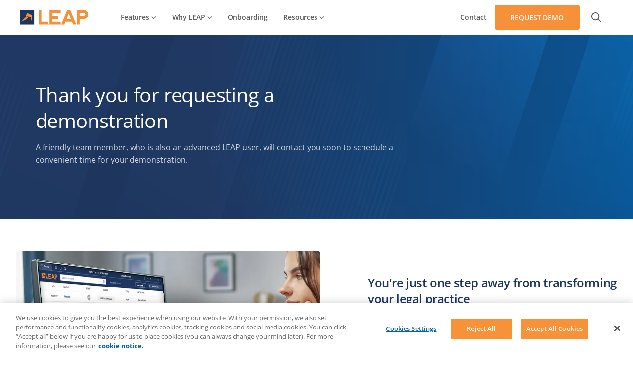

--- FILE ---
content_type: text/html;charset=UTF-8
request_url: https://www.leap.com.au/demonstration/thank-you/
body_size: 53653
content:
<!DOCTYPE html><html><head><meta data-n-head="ssr" name="robots" content="index"><meta data-n-head="ssr" data-hid="description" name="description" content="Experience the future of legal practice management with LEAP’s modern cloud-based solution. See firsthand how LEAP can transform the way you manage your practice."><meta data-n-head="ssr" name="og:type" content="website"><meta data-n-head="ssr" name="og:site_name" content="LEAP AU"><meta data-n-head="ssr" name="og:title" content="Thank you for requesting a demonstration | LEAP Legal Software"><meta data-n-head="ssr" name="og:description" content="Experience the future of legal practice management with LEAP’s modern cloud-based solution. See firsthand how LEAP can transform the way you manage your practice."><meta data-n-head="ssr" data-hid="og:image" property="og:image" content="https://a.storyblok.com/f/126141/1200x628/d232284ef7/og-image-book-a-demo-2022.jpg"><meta data-n-head="ssr" name="twitter:title" content="Thank you for requesting a demonstration | LEAP Legal Software"><meta data-n-head="ssr" name="twitter:description" content="One of our qualified representatives will be in touch with you shortly to organise a suitable time for your LEAP demonstration."><meta data-n-head="ssr" name="twitter:image" content="https://a.storyblok.com/f/126141/1200x628/d232284ef7/og-image-book-a-demo-2022.jpg"><meta data-n-head="ssr" name="twitter:site" content="@LEAP4Lawyers"><title>Thank you for requesting a demonstration | LEAP Legal Software</title><link rel="modulepreload" href="/_nuxt/58ba574.modern.js" as="script"><link rel="modulepreload" href="/_nuxt/2b764db.modern.js" as="script"><link rel="modulepreload" href="/_nuxt/598dba8.modern.js" as="script"><link rel="modulepreload" href="/_nuxt/a23f740.modern.js" as="script"><link rel="modulepreload" href="/_nuxt/e8128e1.modern.js" as="script"><link rel="modulepreload" href="/_nuxt/900280a.modern.js" as="script"><link rel="modulepreload" href="/_nuxt/49257f6.modern.js" as="script"><link rel="modulepreload" href="/_nuxt/d167a93.modern.js" as="script"><link rel="modulepreload" href="/_nuxt/c4f496a.modern.js" as="script"><link rel="modulepreload" href="/_nuxt/fe6c62f.modern.js" as="script"><link rel="modulepreload" href="/_nuxt/e4a35cb.modern.js" as="script"><link rel="modulepreload" href="/_nuxt/b87ef14.modern.js" as="script"><link rel="modulepreload" href="/_nuxt/9c04505.modern.js" as="script"><link rel="modulepreload" href="/_nuxt/7aaf377.modern.js" as="script"><link rel="modulepreload" href="/_nuxt/0dded34.modern.js" as="script"><link rel="modulepreload" href="/_nuxt/679d4ed.modern.js" as="script"><style data-vue-ssr-id="7802b180:0 40ac93f9:0 eb362d82:0 053b05a9:0 2caf083e:0 3ae7eb14:0 757e98f6:0 0ebd57ac:0 07444738:0 f720e6aa:0 8915e1a6:0 07b34809:0 0794574c:0 036bdfcd:0 3d95932c:0 b7bbb910:0 3f22ca6a:0">:root{--brand-navy-dark:#162845;--brand-navy:#1e365e;--link-blue:#0060a9;--link-blue-hover:#0079d6;--brand-blue:#7aaadd;--brand-blue-light:#9dc0e4;--background-blue:#ebf6ff;--brand-orange-dark:#f87a0c;--brand-orange:#f69139;--background-orange:#ffefe2;--brand-white:#fff;--brand-black:#000;--brand-grey-dark:#2a2a2a;--brand-grey:#303030;--text-default:#58595b;--text-default-light:#8c8c8c;--text-light:#fff;--border-grey:#d4d4d4;--border-grey-light:#e5e5e5;--background-grey:#f6f8f9;--background-grey-hover:#edf1f2;--brand-navy-gradient:linear-gradient(90deg,#1e365e,#1e365e 33%,#095494);--brand-grey-gradient:linear-gradient(180deg,#fff,#f6f8f9 33%,#e7ecef);--small-box-shadow:0 3px 5px rgba(22,40,69,.15);--small-drop-shadow:drop-shadow(0 3px 5px rgba(22,40,69,.15));--medium-box-shadow:0 5px 15px rgba(22,40,69,.15);--medium-drop-shadow:drop-shadow(0 5px 15px rgba(22,40,69,.15));--large-box-shadow:0 30px 30px rgba(22,40,69,.15);--large-drop-shadow:drop-shadow(0 30px 30px rgba(22,40,69,.15));--spacer-xxs:0.25rem;--spacer-xs:0.5rem;--spacer-sm:0.75rem;--spacer-md:1rem;--spacer-lg:1.5rem;--spacer-xl:2rem;--spacer-xxl:3rem;--spacer-xxxl:4rem;--spacer-xxxxl:6rem;--text-xs:0.75rem;--text-sm:0.875rem;--text-p:1rem;--text-lg:1.125rem;--text-xl:1.5rem;--text-xxl:1.75rem;--text-xxxl:2.25rem;--text-size-h1:2.5rem;--text-size-h2:2rem;--text-size-h3:1.5rem;--text-size-h4:1.125rem;--text-size-h5:1rem;--text-size-h6:0.875rem;--text-size-p:1rem;--text-size-sm:0.875rem}*,:after,:before{box-sizing:border-box}ol[class],ul[class]{padding:0}blockquote,body,dd,dl,figcaption,figure,h1,h2,h3,h4,li,ol[class],p,ul[class]{margin:0}body{line-height:1.5;min-height:100vh;scroll-behavior:smooth;text-rendering:optimizeSpeed}ol[class],ul[class]{list-style:none}a:not([class]){-webkit-text-decoration-skip:ink;text-decoration-skip-ink:auto}img{display:block;max-width:100%}button,input,select,textarea{font:inherit}@media(prefers-reduced-motion:reduce){*{animation-duration:NaNs!important;animation-iteration-count:1!important;scroll-behavior:auto!important;transition-duration:NaNs!important}}button,input,optgroup,select,textarea{font-family:inherit;font-size:100%;line-height:1.15;margin:0}button,input{overflow:visible}button,select{text-transform:none}[type=button],[type=reset],[type=submit],button{-webkit-appearance:button}*{-webkit-font-smoothing:antialiased}html{scroll-behavior:auto}body{box-sizing:border-box;font-display:swap;font-family:"Open Sans",Swap,sans-serif;font-size:1rem;line-height:1.65}.searchbar-visible{margin-top:70px;overflow:hidden}@font-face{font-display:swap;font-family:"Open Sans";src:url(https://fonts.googleapis.com/css2?family=Open+Sans&display=swap)}body{font-family:"Open Sans",sans-serif;font-size:16px;font-weight:400;letter-spacing:.4px;line-height:28px}.mds__component blockquote,.mds__component dl,.mds__component ol,.mds__component pre,.mds__component ul,.mds__utility blockquote,.mds__utility dl,.mds__utility ol,.mds__utility pre,.mds__utility ul,body{color:#58595b;color:var(--text-default)}.mds__component a,.mds__utility a{color:#0060a9;color:var(--link-blue);-webkit-text-decoration:underline;text-decoration:underline;text-decoration-color:#d4d4d4;text-decoration-color:var(--border-grey);text-decoration-thickness:1px;transition:color .1s}.mds__component a:hover,.mds__utility a:hover{color:#0079d6;color:var(--link-blue-hover);text-decoration-color:#0079d6;text-decoration-color:var(--link-blue-hover)}.mds__component .h1,.mds__component h1,.mds__utility .h1,.mds__utility h1{color:#1e365e;color:var(--brand-navy);font-family:"Open Sans",sans-serif;font-size:2.5rem;font-size:var(--text-size-h1);font-weight:400;letter-spacing:-.6px;line-height:1.6;line-height:3.25rem;padding-bottom:1.25rem}@media(max-width:768px){.mds__component .h1,.mds__component h1,.mds__utility .h1,.mds__utility h1{font-size:2rem;letter-spacing:-.4px;line-height:2.8rem}}@media(max-width:425px){.mds__component .h1,.mds__component h1,.mds__utility .h1,.mds__utility h1{font-size:1.75rem;line-height:2.45rem}}.mds__component .h2,.mds__component h2,.mds__utility .h2,.mds__utility h2{color:#1e365e;color:var(--brand-navy);font-family:"Open Sans",sans-serif;font-size:2rem;font-size:var(--text-size-h2);font-weight:400;letter-spacing:-.4px;line-height:1.6;line-height:2.8rem;padding-bottom:1rem}@media(max-width:768px){.mds__component .h2,.mds__component h2,.mds__utility .h2,.mds__utility h2{font-size:1.75rem;line-height:2.45rem}}@media(max-width:425px){.mds__component .h2,.mds__component h2,.mds__utility .h2,.mds__utility h2{font-size:1.5rem;line-height:2.25rem}}.mds__component .h3,.mds__component h3,.mds__utility .h3,.mds__utility h3{color:#1e365e;color:var(--brand-navy);font-family:"Open Sans",sans-serif;font-size:1.5rem;font-size:var(--text-size-h3);font-weight:400;font-weight:600;letter-spacing:-.4px;line-height:1.6;line-height:2.1rem;padding-bottom:1rem}@media(max-width:768px){.mds__component .h3,.mds__component h3,.mds__utility .h3,.mds__utility h3{font-size:1.5rem}}@media(max-width:425px){.mds__component .h3,.mds__component h3,.mds__utility .h3,.mds__utility h3{font-size:1.25rem;letter-spacing:-.2px;line-height:1.75rem}}.mds__component .h4,.mds__component h4,.mds__utility .h4,.mds__utility h4{color:#1e365e;color:var(--brand-navy);font-family:"Open Sans",sans-serif;font-size:1.125rem;font-size:var(--text-size-h4);font-weight:400;font-weight:600;letter-spacing:-.2px;line-height:1.6;line-height:1.6rem;padding-bottom:.5rem}.mds__component .h5,.mds__component h5,.mds__utility .h5,.mds__utility h5{font-size:1rem;font-size:var(--text-size-h5);padding-bottom:.5rem}.mds__component .h5,.mds__component .h6,.mds__component h5,.mds__component h6,.mds__utility .h5,.mds__utility .h6,.mds__utility h5,.mds__utility h6{color:#1e365e;color:var(--brand-navy);font-family:"Open Sans",sans-serif;font-weight:400;font-weight:600;letter-spacing:-.15px;line-height:1.6;line-height:1.5rem;margin:0}.mds__component .h6,.mds__component h6,.mds__utility .h6,.mds__utility h6{font-size:.875rem;font-size:var(--text-size-h6)}.mds__component .p,.mds__component p,.mds__utility .p,.mds__utility p{color:#58595b;color:var(--text-default);font-size:1rem;font-size:var(--text-size-p);font-weight:400;letter-spacing:-.02px;line-height:1.6rem;margin-bottom:.75rem}.mds__component .p-small,.mds__component p-small,.mds__utility .p-small,.mds__utility p-small{color:#58595b;color:var(--text-default);font-size:.875rem;font-size:var(--text-sm);font-weight:400;letter-spacing:-.02px;line-height:1.4rem;margin-bottom:.75rem}.mds__component .link,.mds__utility .link{color:#0060a9;color:var(--link-blue);font-size:1rem;font-size:var(--text-size-p);font-weight:400;letter-spacing:-.02px;line-height:1.6rem;-webkit-text-decoration:underline;text-decoration:underline;text-decoration-color:#d4d4d4;text-decoration-color:var(--border-grey);text-decoration-thickness:1px;text-underline-offset:6px}@media(max-width:425px){.mds__component .link,.mds__utility .link{font-size:1rem;font-size:var(--text-size-p)}}.mds__component .link:hover,.mds__utility .link:hover{color:#0079d6;color:var(--link-blue-hover);text-decoration-color:#0079d6;text-decoration-color:var(--link-blue-hover)}.mds__component .link-small,.mds__utility .link-small{color:#0060a9;color:var(--link-blue);font-size:.875rem;font-size:var(--text-sm);font-weight:400;letter-spacing:-.02px;line-height:1.4rem;margin-bottom:.75rem;-webkit-text-decoration:underline;text-decoration:underline;text-decoration-color:#d4d4d4;text-decoration-color:var(--border-grey);text-decoration-thickness:1px;text-underline-offset:6px}@media(max-width:425px){.mds__component .link-small,.mds__utility .link-small{font-size:.875rem;font-size:var(--text-sm)}}.mds__component .link-small:hover,.mds__utility .link-small:hover{color:#0079d6;color:var(--link-blue-hover);text-decoration-color:#0079d6;text-decoration-color:var(--link-blue-hover)}.mds__component blockquote,.mds__utility blockquote{color:#58595b;color:var(--text-default);font-size:1rem;font-size:var(--text-size-p);letter-spacing:-.02px;line-height:1.65rem;margin-bottom:.75rem}@media(max-width:425px){.mds__component blockquote,.mds__utility blockquote{font-size:1rem;font-size:var(--text-size-p)}}.mds__component .text-left,.mds__utility .text-left{text-align:left}.mds__component .text-dark,.mds__utility .text-dark{color:#58595b;color:var(--text-default)}.mds__component .text-upper,.mds__utility .text-upper{text-transform:uppercase}.mds__component .text-small,.mds__utility .text-small{font-size:.875rem;font-size:var(--text-sm);line-height:1.4rem}.mds__component .overline,.mds__utility .overline{color:#66a0cb;font:normal normal 600 12px/20px Open Sans;letter-spacing:.6px;margin:0;text-align:left;text-transform:uppercase}.mds__component hr,.mds__utility hr{border:0;border-top:1px dashed #d4d4d4;border-top:1px dashed var(--border-grey);margin:1rem 0;margin:var(--spacer-md) 0}.mds__component .bodylink,.mds__utility .bodylink{color:#0060a9;font-size:inherit;font-weight:400;line-height:1.65rem}.font-weight-0{font-weight:0}.font-weight-100{font-weight:100}.font-weight-200{font-weight:200}.font-weight-300{font-weight:300}.font-weight-400{font-weight:400}.font-weight-500{font-weight:500}.font-weight-600{font-weight:600}.font-weight-700{font-weight:700}.font-weight-800{font-weight:800}.font-weight-900{font-weight:900}.border-radius-small{border-radius:4px}.border-radius-medium{border-radius:8px}.border-radius-large{border-radius:16px}.container{margin-left:auto;margin-right:auto;max-width:1400px;position:relative;width:100%}@media(max-width:1440px){.container{max-width:1200px}}@media(max-width:1400px){.container{padding:0 2rem}}@media(max-width:1200px){.container{padding:0 2rem}}@media(max-width:768px){.container{padding:0 1.5rem}}.container--sm{max-width:1056px}.container--xs{max-width:600px}.grid{display:grid;grid-gap:2rem}.grid-1{grid-template-columns:repeat(1,1fr)}.grid-2{grid-template-columns:repeat(2,1fr)}.grid-3{grid-template-columns:repeat(3,1fr)}.grid-4{grid-template-columns:repeat(4,1fr)}.grid-5{grid-template-columns:repeat(5,1fr)}.grid-6{grid-template-columns:repeat(6,1fr)}.grid-7{grid-template-columns:repeat(7,1fr)}.grid-8{grid-template-columns:repeat(8,1fr)}.grid-9{grid-template-columns:repeat(9,1fr)}.grid-10{grid-template-columns:repeat(10,1fr)}.grid-11{grid-template-columns:repeat(11,1fr)}.grid-12{grid-template-columns:repeat(12,1fr)}@media screen and (min-width:0){.grid-xs-1{grid-template-columns:repeat(1,1fr);grid-gap:3rem}.grid-xs-2{grid-template-columns:repeat(2,1fr);grid-gap:3rem}.grid-xs-3{grid-template-columns:repeat(3,1fr);grid-gap:3rem}.grid-xs-4{grid-template-columns:repeat(4,1fr);grid-gap:3rem}.grid-xs-5{grid-template-columns:repeat(5,1fr);grid-gap:3rem}.grid-xs-6{grid-template-columns:repeat(6,1fr);grid-gap:3rem}.grid-xs-7{grid-template-columns:repeat(7,1fr);grid-gap:3rem}.grid-xs-8{grid-template-columns:repeat(8,1fr);grid-gap:3rem}.grid-xs-9{grid-template-columns:repeat(9,1fr);grid-gap:3rem}.grid-xs-10{grid-template-columns:repeat(10,1fr);grid-gap:3rem}.grid-xs-11{grid-template-columns:repeat(11,1fr);grid-gap:3rem}.grid-xs-12{grid-template-columns:repeat(12,1fr);grid-gap:3rem}}@media screen and (min-width:425px){.grid-sm-1{grid-template-columns:repeat(1,1fr);grid-gap:3rem}.grid-sm-2{grid-template-columns:repeat(2,1fr);grid-gap:3rem}.grid-sm-3{grid-template-columns:repeat(3,1fr);grid-gap:3rem}.grid-sm-4{grid-template-columns:repeat(4,1fr);grid-gap:3rem}.grid-sm-5{grid-template-columns:repeat(5,1fr);grid-gap:3rem}.grid-sm-6{grid-template-columns:repeat(6,1fr);grid-gap:3rem}.grid-sm-7{grid-template-columns:repeat(7,1fr);grid-gap:3rem}.grid-sm-8{grid-template-columns:repeat(8,1fr);grid-gap:3rem}.grid-sm-9{grid-template-columns:repeat(9,1fr);grid-gap:3rem}.grid-sm-10{grid-template-columns:repeat(10,1fr);grid-gap:3rem}.grid-sm-11{grid-template-columns:repeat(11,1fr);grid-gap:3rem}.grid-sm-12{grid-template-columns:repeat(12,1fr);grid-gap:3rem}}@media screen and (min-width:768px){.grid-md-1{grid-template-columns:repeat(1,1fr);grid-gap:3rem}.grid-md-2{grid-template-columns:repeat(2,1fr);grid-gap:3rem}.grid-md-3{grid-template-columns:repeat(3,1fr);grid-gap:3rem}.grid-md-4{grid-template-columns:repeat(4,1fr);grid-gap:3rem}.grid-md-5{grid-template-columns:repeat(5,1fr);grid-gap:3rem}.grid-md-6{grid-template-columns:repeat(6,1fr);grid-gap:3rem}.grid-md-7{grid-template-columns:repeat(7,1fr);grid-gap:3rem}.grid-md-8{grid-template-columns:repeat(8,1fr);grid-gap:3rem}.grid-md-9{grid-template-columns:repeat(9,1fr);grid-gap:3rem}.grid-md-10{grid-template-columns:repeat(10,1fr);grid-gap:3rem}.grid-md-11{grid-template-columns:repeat(11,1fr);grid-gap:3rem}.grid-md-12{grid-template-columns:repeat(12,1fr);grid-gap:3rem}}@media screen and (min-width:992px){.grid-lg-1{grid-template-columns:repeat(1,1fr);grid-gap:3rem}.grid-lg-2{grid-template-columns:repeat(2,1fr);grid-gap:3rem}.grid-lg-3{grid-template-columns:repeat(3,1fr);grid-gap:3rem}.grid-lg-4{grid-template-columns:repeat(4,1fr);grid-gap:3rem}.grid-lg-5{grid-template-columns:repeat(5,1fr);grid-gap:3rem}.grid-lg-6{grid-template-columns:repeat(6,1fr);grid-gap:3rem}.grid-lg-7{grid-template-columns:repeat(7,1fr);grid-gap:3rem}.grid-lg-8{grid-template-columns:repeat(8,1fr);grid-gap:3rem}.grid-lg-9{grid-template-columns:repeat(9,1fr);grid-gap:3rem}.grid-lg-10{grid-template-columns:repeat(10,1fr);grid-gap:3rem}.grid-lg-11{grid-template-columns:repeat(11,1fr);grid-gap:3rem}.grid-lg-12{grid-template-columns:repeat(12,1fr);grid-gap:3rem}}@media screen and (min-width:1200px){.grid-xl-1{grid-template-columns:repeat(1,1fr);grid-gap:3rem}.grid-xl-2{grid-template-columns:repeat(2,1fr);grid-gap:3rem}.grid-xl-3{grid-template-columns:repeat(3,1fr);grid-gap:3rem}.grid-xl-4{grid-template-columns:repeat(4,1fr);grid-gap:3rem}.grid-xl-5{grid-template-columns:repeat(5,1fr);grid-gap:3rem}.grid-xl-6{grid-template-columns:repeat(6,1fr);grid-gap:3rem}.grid-xl-7{grid-template-columns:repeat(7,1fr);grid-gap:3rem}.grid-xl-8{grid-template-columns:repeat(8,1fr);grid-gap:3rem}.grid-xl-9{grid-template-columns:repeat(9,1fr);grid-gap:3rem}.grid-xl-10{grid-template-columns:repeat(10,1fr);grid-gap:3rem}.grid-xl-11{grid-template-columns:repeat(11,1fr);grid-gap:3rem}.grid-xl-12{grid-template-columns:repeat(12,1fr);grid-gap:3rem}}@media screen and (min-width:1400px){.grid-xxl-1{grid-template-columns:repeat(1,1fr);grid-gap:3rem}.grid-xxl-2{grid-template-columns:repeat(2,1fr);grid-gap:3rem}.grid-xxl-3{grid-template-columns:repeat(3,1fr);grid-gap:3rem}.grid-xxl-4{grid-template-columns:repeat(4,1fr);grid-gap:3rem}.grid-xxl-5{grid-template-columns:repeat(5,1fr);grid-gap:3rem}.grid-xxl-6{grid-template-columns:repeat(6,1fr);grid-gap:3rem}.grid-xxl-7{grid-template-columns:repeat(7,1fr);grid-gap:3rem}.grid-xxl-8{grid-template-columns:repeat(8,1fr);grid-gap:3rem}.grid-xxl-9{grid-template-columns:repeat(9,1fr);grid-gap:3rem}.grid-xxl-10{grid-template-columns:repeat(10,1fr);grid-gap:3rem}.grid-xxl-11{grid-template-columns:repeat(11,1fr);grid-gap:3rem}.grid-xxl-12{grid-template-columns:repeat(12,1fr);grid-gap:3rem}}.pl-0{padding-left:0}.pl-1{padding-left:1rem}.pl-2{padding-left:2rem}.pl-3{padding-left:3rem}.pl-4{padding-left:4rem}.pl-5{padding-left:5rem}.pl-6{padding-left:6rem}.pl-7{padding-left:7rem}.pl-8{padding-left:8rem}.pl-9{padding-left:9rem}.pl-10{padding-left:10rem}.pl-11{padding-left:11rem}.pl-12{padding-left:12rem}.pr-0{padding-right:0}.pr-1{padding-right:1rem}.pr-2{padding-right:2rem}.pr-3{padding-right:3rem}.pr-4{padding-right:4rem}.pr-5{padding-right:5rem}.pr-6{padding-right:6rem}.pr-7{padding-right:7rem}.pr-8{padding-right:8rem}.pr-9{padding-right:9rem}.pr-10{padding-right:10rem}.pr-11{padding-right:11rem}.pr-12{padding-right:12rem}.pt-0{padding-top:0}.pt-1{padding-top:1rem}.pt-2{padding-top:2rem}.pt-3{padding-top:3rem}.pt-4{padding-top:4rem}.pt-5{padding-top:5rem}.pt-6{padding-top:6rem}.pt-7{padding-top:7rem}.pt-8{padding-top:8rem}.pt-9{padding-top:9rem}.pt-10{padding-top:10rem}.pt-11{padding-top:11rem}.pt-12{padding-top:12rem}.pb-0{padding-bottom:0}.pb-1{padding-bottom:1rem}.pb-2{padding-bottom:2rem}.pb-3{padding-bottom:3rem}.pb-4{padding-bottom:4rem}.pb-5{padding-bottom:5rem}.pb-6{padding-bottom:6rem}.pb-7{padding-bottom:7rem}.pb-8{padding-bottom:8rem}.pb-9{padding-bottom:9rem}.pb-10{padding-bottom:10rem}.pb-11{padding-bottom:11rem}.pb-12{padding-bottom:12rem}.p-0{padding:0}.p-1{padding:1rem}.p-2{padding:2rem}.p-3{padding:3rem}.p-4{padding:4rem}.p-5{padding:5rem}.p-6{padding:6rem}.p-7{padding:7rem}.p-8{padding:8rem}.p-9{padding:9rem}.p-10{padding:10rem}.p-11{padding:11rem}.p-12{padding:12rem}.ml-0{margin-left:0}.ml-1{margin-left:1rem}.ml-2{margin-left:2rem}.ml-3{margin-left:3rem}.ml-4{margin-left:4rem}.ml-5{margin-left:5rem}.ml-6{margin-left:6rem}.ml-7{margin-left:7rem}.ml-8{margin-left:8rem}.ml-9{margin-left:9rem}.ml-10{margin-left:10rem}.ml-11{margin-left:11rem}.ml-12{margin-left:12rem}.mr-0{margin-right:0}.mr-1{margin-right:1rem}.mr-2{margin-right:2rem}.mr-3{margin-right:3rem}.mr-4{margin-right:4rem}.mr-5{margin-right:5rem}.mr-6{margin-right:6rem}.mr-7{margin-right:7rem}.mr-8{margin-right:8rem}.mr-9{margin-right:9rem}.mr-10{margin-right:10rem}.mr-11{margin-right:11rem}.mr-12{margin-right:12rem}.mt-0{margin-top:0}.mt-1{margin-top:1rem}.mt-2{margin-top:2rem}.mt-3{margin-top:3rem}.mt-4{margin-top:4rem}.mt-5{margin-top:5rem}.mt-6{margin-top:6rem}.mt-7{margin-top:7rem}.mt-8{margin-top:8rem}.mt-9{margin-top:9rem}.mt-10{margin-top:10rem}.mt-11{margin-top:11rem}.mt-12{margin-top:12rem}.mb-0{margin-bottom:0}.mb-1{margin-bottom:1rem}.mb-2{margin-bottom:2rem}.mb-3{margin-bottom:3rem}.mb-4{margin-bottom:4rem}.mb-5{margin-bottom:5rem}.mb-6{margin-bottom:6rem}.mb-7{margin-bottom:7rem}.mb-8{margin-bottom:8rem}.mb-9{margin-bottom:9rem}.mb-10{margin-bottom:10rem}.mb-11{margin-bottom:11rem}.mb-12{margin-bottom:12rem}.m-0{margin:0}.m-1{margin:1rem}.m-2{margin:2rem}.m-3{margin:3rem}.m-4{margin:4rem}.m-5{margin:5rem}.m-6{margin:6rem}.m-7{margin:7rem}.m-8{margin:8rem}.m-9{margin:9rem}.m-10{margin:10rem}.m-11{margin:11rem}.m-12{margin:12rem}@media(max-width:992px){.pt-6{padding-top:3rem}.pb-6{padding-bottom:3rem}.pb-sm-0{padding-bottom:0!important}}.auto{margin:auto}.auto-x{margin-left:auto;margin-right:auto}.auto-y{margin-bottom:auto;margin-top:auto}section.mds__component,section.mds__utility{position:relative}.mds__component:not(.header):not(.sitemap) ul{padding-left:0}.mds__component:not(.header):not(.sitemap) ul li{align-items:flex-start;display:flex;letter-spacing:-.02px;list-style-type:none;margin-bottom:.4rem}.mds__component:not(.header):not(.sitemap) ul li:before{border:1px solid #f69139;border:1px solid var(--brand-orange);content:"";height:1px;margin-right:1rem;margin-right:var(--spacer-md);margin-top:.75rem;width:12px}.mds__component:not(.header):not(.sitemap) ul li p{flex:1 1;margin-bottom:0}.mds__component:not(.header):not(.sitemap) ul li.list-small{margin-bottom:.2rem}.mds__component:not(.header):not(.sitemap) ul li.list-small p{font-size:.875rem;font-size:var(--text-size-sm)}.mds__component:not(.header):not(.sitemap) ol{counter-reset:item;list-style:none;padding-left:0}.mds__component:not(.header):not(.sitemap) ol li{align-items:baseline;counter-increment:item;display:flex;margin-bottom:.4rem}.mds__component:not(.header):not(.sitemap) ol li:before{color:#f69139;color:var(--brand-orange);content:counter(item);font-weight:700;margin-right:1rem;margin-right:var(--spacer-md)}.mds__component:not(.header):not(.sitemap) ol li p{display:inline-block}.mds__component:not(.header):not(.sitemap) ol p{margin-bottom:0}.swiper-container{list-style:none;margin-left:auto;margin-right:auto;overflow:hidden;padding:0;position:relative;z-index:1}.swiper-container-no-flexbox .swiper-slide{float:left}.swiper-container-vertical>.swiper-wrapper{-webkit-box-orient:vertical;-webkit-box-direction:normal;-webkit-flex-direction:column;-ms-flex-direction:column;flex-direction:column}.swiper-wrapper{-webkit-box-sizing:content-box;box-sizing:content-box;display:-webkit-box;display:-webkit-flex;display:-ms-flexbox;display:flex;height:100%;position:relative;-webkit-transition-property:-webkit-transform;transition-property:-webkit-transform;transition-property:transform;transition-property:transform,-webkit-transform;width:100%;z-index:1}.swiper-container-android .swiper-slide,.swiper-wrapper{-webkit-transform:translateZ(0);transform:translateZ(0)}.swiper-container-multirow>.swiper-wrapper{-webkit-flex-wrap:wrap;-ms-flex-wrap:wrap;flex-wrap:wrap}.swiper-container-free-mode>.swiper-wrapper{margin:0 auto;-webkit-transition-timing-function:ease-out;transition-timing-function:ease-out}.swiper-slide{-webkit-flex-shrink:0;-ms-flex-negative:0;flex-shrink:0;height:100%;position:relative;-webkit-transition-property:-webkit-transform;transition-property:-webkit-transform;transition-property:transform;transition-property:transform,-webkit-transform;width:100%}.swiper-slide-invisible-blank{visibility:hidden}.swiper-container-autoheight,.swiper-container-autoheight .swiper-slide{height:auto}.swiper-container-autoheight .swiper-wrapper{-webkit-box-align:start;-webkit-align-items:flex-start;-ms-flex-align:start;align-items:flex-start;-webkit-transition-property:height,-webkit-transform;transition-property:height,-webkit-transform;transition-property:transform,height;transition-property:transform,height,-webkit-transform}.swiper-container-3d{-webkit-perspective:1200px;perspective:1200px}.swiper-container-3d .swiper-cube-shadow,.swiper-container-3d .swiper-slide,.swiper-container-3d .swiper-slide-shadow-bottom,.swiper-container-3d .swiper-slide-shadow-left,.swiper-container-3d .swiper-slide-shadow-right,.swiper-container-3d .swiper-slide-shadow-top,.swiper-container-3d .swiper-wrapper{-webkit-transform-style:preserve-3d;transform-style:preserve-3d}.swiper-container-3d .swiper-slide-shadow-bottom,.swiper-container-3d .swiper-slide-shadow-left,.swiper-container-3d .swiper-slide-shadow-right,.swiper-container-3d .swiper-slide-shadow-top{height:100%;left:0;pointer-events:none;position:absolute;top:0;width:100%;z-index:10}.swiper-container-3d .swiper-slide-shadow-left{background-image:-webkit-gradient(linear,right top,left top,from(rgba(0,0,0,.5)),to(rgba(0,0,0,0)));background-image:-webkit-linear-gradient(right,rgba(0,0,0,.5),rgba(0,0,0,0));background-image:linear-gradient(270deg,rgba(0,0,0,.5),rgba(0,0,0,0))}.swiper-container-3d .swiper-slide-shadow-right{background-image:-webkit-gradient(linear,left top,right top,from(rgba(0,0,0,.5)),to(rgba(0,0,0,0)));background-image:-webkit-linear-gradient(left,rgba(0,0,0,.5),rgba(0,0,0,0));background-image:linear-gradient(90deg,rgba(0,0,0,.5),rgba(0,0,0,0))}.swiper-container-3d .swiper-slide-shadow-top{background-image:-webkit-gradient(linear,left bottom,left top,from(rgba(0,0,0,.5)),to(rgba(0,0,0,0)));background-image:-webkit-linear-gradient(bottom,rgba(0,0,0,.5),rgba(0,0,0,0));background-image:linear-gradient(0deg,rgba(0,0,0,.5),rgba(0,0,0,0))}.swiper-container-3d .swiper-slide-shadow-bottom{background-image:-webkit-gradient(linear,left top,left bottom,from(rgba(0,0,0,.5)),to(rgba(0,0,0,0)));background-image:-webkit-linear-gradient(top,rgba(0,0,0,.5),rgba(0,0,0,0));background-image:linear-gradient(180deg,rgba(0,0,0,.5),rgba(0,0,0,0))}.swiper-container-wp8-horizontal,.swiper-container-wp8-horizontal>.swiper-wrapper{-ms-touch-action:pan-y;touch-action:pan-y}.swiper-container-wp8-vertical,.swiper-container-wp8-vertical>.swiper-wrapper{-ms-touch-action:pan-x;touch-action:pan-x}.swiper-button-next,.swiper-button-prev{background-position:50%;background-repeat:no-repeat;background-size:27px 44px;cursor:pointer;height:44px;margin-top:-22px;position:absolute;top:50%;width:27px;z-index:10}.swiper-button-next.swiper-button-disabled,.swiper-button-prev.swiper-button-disabled{cursor:auto;opacity:.35;pointer-events:none}.swiper-button-prev,.swiper-container-rtl .swiper-button-next{background-image:url("data:image/svg+xml;charset=utf-8,%3Csvg xmlns='http://www.w3.org/2000/svg' viewBox='0 0 27 44'%3E%3Cpath fill='%23007aff' d='M0 22 22 0l2.1 2.1L4.2 22l19.9 19.9L22 44z'/%3E%3C/svg%3E");left:10px;right:auto}.swiper-button-next,.swiper-container-rtl .swiper-button-prev{background-image:url("data:image/svg+xml;charset=utf-8,%3Csvg xmlns='http://www.w3.org/2000/svg' viewBox='0 0 27 44'%3E%3Cpath fill='%23007aff' d='M27 22 5 44l-2.1-2.1L22.8 22 2.9 2.1 5 0z'/%3E%3C/svg%3E");left:auto;right:10px}.swiper-button-prev.swiper-button-white,.swiper-container-rtl .swiper-button-next.swiper-button-white{background-image:url("data:image/svg+xml;charset=utf-8,%3Csvg xmlns='http://www.w3.org/2000/svg' viewBox='0 0 27 44'%3E%3Cpath fill='%23fff' d='M0 22 22 0l2.1 2.1L4.2 22l19.9 19.9L22 44z'/%3E%3C/svg%3E")}.swiper-button-next.swiper-button-white,.swiper-container-rtl .swiper-button-prev.swiper-button-white{background-image:url("data:image/svg+xml;charset=utf-8,%3Csvg xmlns='http://www.w3.org/2000/svg' viewBox='0 0 27 44'%3E%3Cpath fill='%23fff' d='M27 22 5 44l-2.1-2.1L22.8 22 2.9 2.1 5 0z'/%3E%3C/svg%3E")}.swiper-button-prev.swiper-button-black,.swiper-container-rtl .swiper-button-next.swiper-button-black{background-image:url("data:image/svg+xml;charset=utf-8,%3Csvg xmlns='http://www.w3.org/2000/svg' viewBox='0 0 27 44'%3E%3Cpath d='M0 22 22 0l2.1 2.1L4.2 22l19.9 19.9L22 44z'/%3E%3C/svg%3E")}.swiper-button-next.swiper-button-black,.swiper-container-rtl .swiper-button-prev.swiper-button-black{background-image:url("data:image/svg+xml;charset=utf-8,%3Csvg xmlns='http://www.w3.org/2000/svg' viewBox='0 0 27 44'%3E%3Cpath d='M27 22 5 44l-2.1-2.1L22.8 22 2.9 2.1 5 0z'/%3E%3C/svg%3E")}.swiper-button-lock{display:none}.swiper-pagination{position:absolute;text-align:center;-webkit-transform:translateZ(0);transform:translateZ(0);-webkit-transition:opacity .3s;transition:opacity .3s;z-index:10}.swiper-pagination.swiper-pagination-hidden{opacity:0}.swiper-container-horizontal>.swiper-pagination-bullets,.swiper-pagination-custom,.swiper-pagination-fraction{bottom:10px;left:0;width:100%}.swiper-pagination-bullets-dynamic{font-size:0;overflow:hidden}.swiper-pagination-bullets-dynamic .swiper-pagination-bullet{position:relative;-webkit-transform:scale(.33);-ms-transform:scale(.33);transform:scale(.33)}.swiper-pagination-bullets-dynamic .swiper-pagination-bullet-active,.swiper-pagination-bullets-dynamic .swiper-pagination-bullet-active-main{-webkit-transform:scale(1);-ms-transform:scale(1);transform:scale(1)}.swiper-pagination-bullets-dynamic .swiper-pagination-bullet-active-prev{-webkit-transform:scale(.66);-ms-transform:scale(.66);transform:scale(.66)}.swiper-pagination-bullets-dynamic .swiper-pagination-bullet-active-prev-prev{-webkit-transform:scale(.33);-ms-transform:scale(.33);transform:scale(.33)}.swiper-pagination-bullets-dynamic .swiper-pagination-bullet-active-next{-webkit-transform:scale(.66);-ms-transform:scale(.66);transform:scale(.66)}.swiper-pagination-bullets-dynamic .swiper-pagination-bullet-active-next-next{-webkit-transform:scale(.33);-ms-transform:scale(.33);transform:scale(.33)}.swiper-pagination-bullet{background:#000;border-radius:100%;display:inline-block;height:8px;opacity:.2;width:8px}button.swiper-pagination-bullet{-webkit-appearance:none;-moz-appearance:none;appearance:none;border:none;-webkit-box-shadow:none;box-shadow:none;margin:0;padding:0}.swiper-pagination-clickable .swiper-pagination-bullet{cursor:pointer}.swiper-pagination-bullet-active{background:#007aff;opacity:1}.swiper-container-vertical>.swiper-pagination-bullets{right:10px;top:50%;-webkit-transform:translate3d(0,-50%,0);transform:translate3d(0,-50%,0)}.swiper-container-vertical>.swiper-pagination-bullets .swiper-pagination-bullet{display:block;margin:6px 0}.swiper-container-vertical>.swiper-pagination-bullets.swiper-pagination-bullets-dynamic{top:50%;-webkit-transform:translateY(-50%);-ms-transform:translateY(-50%);transform:translateY(-50%);width:8px}.swiper-container-vertical>.swiper-pagination-bullets.swiper-pagination-bullets-dynamic .swiper-pagination-bullet{display:inline-block;-webkit-transition:top .2s,-webkit-transform .2s;transition:top .2s,-webkit-transform .2s;transition:transform .2s,top .2s;transition:transform .2s,top .2s,-webkit-transform .2s}.swiper-container-horizontal>.swiper-pagination-bullets .swiper-pagination-bullet{margin:0 4px}.swiper-container-horizontal>.swiper-pagination-bullets.swiper-pagination-bullets-dynamic{left:50%;-webkit-transform:translateX(-50%);-ms-transform:translateX(-50%);transform:translateX(-50%);white-space:nowrap}.swiper-container-horizontal>.swiper-pagination-bullets.swiper-pagination-bullets-dynamic .swiper-pagination-bullet{-webkit-transition:left .2s,-webkit-transform .2s;transition:left .2s,-webkit-transform .2s;transition:transform .2s,left .2s;transition:transform .2s,left .2s,-webkit-transform .2s}.swiper-container-horizontal.swiper-container-rtl>.swiper-pagination-bullets-dynamic .swiper-pagination-bullet{-webkit-transition:right .2s,-webkit-transform .2s;transition:right .2s,-webkit-transform .2s;transition:transform .2s,right .2s;transition:transform .2s,right .2s,-webkit-transform .2s}.swiper-pagination-progressbar{background:rgba(0,0,0,.25);position:absolute}.swiper-pagination-progressbar .swiper-pagination-progressbar-fill{background:#007aff;height:100%;left:0;position:absolute;top:0;-webkit-transform:scale(0);-ms-transform:scale(0);transform:scale(0);-webkit-transform-origin:left top;-ms-transform-origin:left top;transform-origin:left top;width:100%}.swiper-container-rtl .swiper-pagination-progressbar .swiper-pagination-progressbar-fill{-webkit-transform-origin:right top;-ms-transform-origin:right top;transform-origin:right top}.swiper-container-horizontal>.swiper-pagination-progressbar,.swiper-container-vertical>.swiper-pagination-progressbar.swiper-pagination-progressbar-opposite{height:4px;left:0;top:0;width:100%}.swiper-container-horizontal>.swiper-pagination-progressbar.swiper-pagination-progressbar-opposite,.swiper-container-vertical>.swiper-pagination-progressbar{height:100%;left:0;top:0;width:4px}.swiper-pagination-white .swiper-pagination-bullet-active{background:#fff}.swiper-pagination-progressbar.swiper-pagination-white{background:hsla(0,0%,100%,.25)}.swiper-pagination-progressbar.swiper-pagination-white .swiper-pagination-progressbar-fill{background:#fff}.swiper-pagination-black .swiper-pagination-bullet-active{background:#000}.swiper-pagination-progressbar.swiper-pagination-black{background:rgba(0,0,0,.25)}.swiper-pagination-progressbar.swiper-pagination-black .swiper-pagination-progressbar-fill{background:#000}.swiper-pagination-lock{display:none}.swiper-scrollbar{background:rgba(0,0,0,.1);border-radius:10px;position:relative;-ms-touch-action:none}.swiper-container-horizontal>.swiper-scrollbar{bottom:3px;height:5px;left:1%;position:absolute;width:98%;z-index:50}.swiper-container-vertical>.swiper-scrollbar{height:98%;position:absolute;right:3px;top:1%;width:5px;z-index:50}.swiper-scrollbar-drag{background:rgba(0,0,0,.5);border-radius:10px;height:100%;left:0;position:relative;top:0;width:100%}.swiper-scrollbar-cursor-drag{cursor:move}.swiper-scrollbar-lock{display:none}.swiper-zoom-container{display:-webkit-box;display:-webkit-flex;display:-ms-flexbox;display:flex;height:100%;width:100%;-webkit-box-pack:center;-webkit-justify-content:center;-ms-flex-pack:center;justify-content:center;-webkit-box-align:center;-webkit-align-items:center;-ms-flex-align:center;align-items:center;text-align:center}.swiper-zoom-container>canvas,.swiper-zoom-container>img,.swiper-zoom-container>svg{max-height:100%;max-width:100%;-o-object-fit:contain;object-fit:contain}.swiper-slide-zoomed{cursor:move}.swiper-lazy-preloader{-webkit-animation:swiper-preloader-spin 1s steps(12) infinite;animation:swiper-preloader-spin 1s steps(12) infinite;height:42px;left:50%;margin-left:-21px;margin-top:-21px;position:absolute;top:50%;-webkit-transform-origin:50%;-ms-transform-origin:50%;transform-origin:50%;width:42px;z-index:10}.swiper-lazy-preloader:after{background-image:url("data:image/svg+xml;charset=utf-8,%3Csvg xmlns='http://www.w3.org/2000/svg' xmlns:xlink='http://www.w3.org/1999/xlink' viewBox='0 0 120 120'%3E%3Cdefs%3E%3Cpath id='a' stroke='%236c6c6c' stroke-linecap='round' stroke-width='11' d='M60 7v20'/%3E%3C/defs%3E%3Cuse xlink:href='%23a' opacity='.27'/%3E%3Cuse xlink:href='%23a' opacity='.27' transform='rotate(30 60 60)'/%3E%3Cuse xlink:href='%23a' opacity='.27' transform='rotate(60 60 60)'/%3E%3Cuse xlink:href='%23a' opacity='.27' transform='rotate(90 60 60)'/%3E%3Cuse xlink:href='%23a' opacity='.27' transform='rotate(120 60 60)'/%3E%3Cuse xlink:href='%23a' opacity='.27' transform='rotate(150 60 60)'/%3E%3Cuse xlink:href='%23a' opacity='.37' transform='rotate(180 60 60)'/%3E%3Cuse xlink:href='%23a' opacity='.46' transform='rotate(210 60 60)'/%3E%3Cuse xlink:href='%23a' opacity='.56' transform='rotate(240 60 60)'/%3E%3Cuse xlink:href='%23a' opacity='.66' transform='rotate(270 60 60)'/%3E%3Cuse xlink:href='%23a' opacity='.75' transform='rotate(300 60 60)'/%3E%3Cuse xlink:href='%23a' opacity='.85' transform='rotate(330 60 60)'/%3E%3C/svg%3E");background-position:50%;background-repeat:no-repeat;background-size:100%;content:"";display:block;height:100%;width:100%}.swiper-lazy-preloader-white:after{background-image:url("data:image/svg+xml;charset=utf-8,%3Csvg xmlns='http://www.w3.org/2000/svg' xmlns:xlink='http://www.w3.org/1999/xlink' viewBox='0 0 120 120'%3E%3Cdefs%3E%3Cpath id='a' stroke='%23fff' stroke-linecap='round' stroke-width='11' d='M60 7v20'/%3E%3C/defs%3E%3Cuse xlink:href='%23a' opacity='.27'/%3E%3Cuse xlink:href='%23a' opacity='.27' transform='rotate(30 60 60)'/%3E%3Cuse xlink:href='%23a' opacity='.27' transform='rotate(60 60 60)'/%3E%3Cuse xlink:href='%23a' opacity='.27' transform='rotate(90 60 60)'/%3E%3Cuse xlink:href='%23a' opacity='.27' transform='rotate(120 60 60)'/%3E%3Cuse xlink:href='%23a' opacity='.27' transform='rotate(150 60 60)'/%3E%3Cuse xlink:href='%23a' opacity='.37' transform='rotate(180 60 60)'/%3E%3Cuse xlink:href='%23a' opacity='.46' transform='rotate(210 60 60)'/%3E%3Cuse xlink:href='%23a' opacity='.56' transform='rotate(240 60 60)'/%3E%3Cuse xlink:href='%23a' opacity='.66' transform='rotate(270 60 60)'/%3E%3Cuse xlink:href='%23a' opacity='.75' transform='rotate(300 60 60)'/%3E%3Cuse xlink:href='%23a' opacity='.85' transform='rotate(330 60 60)'/%3E%3C/svg%3E")}@-webkit-keyframes swiper-preloader-spin{to{-webkit-transform:rotate(1turn);transform:rotate(1turn)}}@keyframes swiper-preloader-spin{to{-webkit-transform:rotate(1turn);transform:rotate(1turn)}}.swiper-container .swiper-notification{left:0;opacity:0;pointer-events:none;position:absolute;top:0;z-index:-1000}.swiper-container-fade.swiper-container-free-mode .swiper-slide{-webkit-transition-timing-function:ease-out;transition-timing-function:ease-out}.swiper-container-fade .swiper-slide{pointer-events:none;-webkit-transition-property:opacity;transition-property:opacity}.swiper-container-fade .swiper-slide .swiper-slide{pointer-events:none}.swiper-container-fade .swiper-slide-active,.swiper-container-fade .swiper-slide-active .swiper-slide-active{pointer-events:auto}.swiper-container-cube{overflow:visible}.swiper-container-cube .swiper-slide{-webkit-backface-visibility:hidden;backface-visibility:hidden;height:100%;pointer-events:none;-webkit-transform-origin:0 0;-ms-transform-origin:0 0;transform-origin:0 0;visibility:hidden;width:100%;z-index:1}.swiper-container-cube .swiper-slide .swiper-slide{pointer-events:none}.swiper-container-cube.swiper-container-rtl .swiper-slide{-webkit-transform-origin:100% 0;-ms-transform-origin:100% 0;transform-origin:100% 0}.swiper-container-cube .swiper-slide-active,.swiper-container-cube .swiper-slide-active .swiper-slide-active{pointer-events:auto}.swiper-container-cube .swiper-slide-active,.swiper-container-cube .swiper-slide-next,.swiper-container-cube .swiper-slide-next+.swiper-slide,.swiper-container-cube .swiper-slide-prev{pointer-events:auto;visibility:visible}.swiper-container-cube .swiper-slide-shadow-bottom,.swiper-container-cube .swiper-slide-shadow-left,.swiper-container-cube .swiper-slide-shadow-right,.swiper-container-cube .swiper-slide-shadow-top{-webkit-backface-visibility:hidden;backface-visibility:hidden;z-index:0}.swiper-container-cube .swiper-cube-shadow{background:#000;bottom:0;-webkit-filter:blur(50px);filter:blur(50px);height:100%;left:0;opacity:.6;position:absolute;width:100%;z-index:0}.swiper-container-flip{overflow:visible}.swiper-container-flip .swiper-slide{-webkit-backface-visibility:hidden;backface-visibility:hidden;pointer-events:none;z-index:1}.swiper-container-flip .swiper-slide .swiper-slide{pointer-events:none}.swiper-container-flip .swiper-slide-active,.swiper-container-flip .swiper-slide-active .swiper-slide-active{pointer-events:auto}.swiper-container-flip .swiper-slide-shadow-bottom,.swiper-container-flip .swiper-slide-shadow-left,.swiper-container-flip .swiper-slide-shadow-right,.swiper-container-flip .swiper-slide-shadow-top{-webkit-backface-visibility:hidden;backface-visibility:hidden;z-index:0}.swiper-container-coverflow .swiper-wrapper{-ms-perspective:1200px}@font-face{font-display:swap;font-family:"Open Sans";font-stretch:100%;font-style:normal;font-weight:300;src:url(/_nuxt/fonts/Open_Sans-300-cyrillic-ext1.2dcf52c.woff2) format("woff2");unicode-range:u+0460-052f,u+1c80-1c88,u+20b4,u+2de0-2dff,u+a640-a69f,u+fe2e-fe2f}@font-face{font-display:swap;font-family:"Open Sans";font-stretch:100%;font-style:normal;font-weight:300;src:url(/_nuxt/fonts/Open_Sans-300-cyrillic2.a4c7656.woff2) format("woff2");unicode-range:u+0301,u+0400-045f,u+0490-0491,u+04b0-04b1,u+2116}@font-face{font-display:swap;font-family:"Open Sans";font-stretch:100%;font-style:normal;font-weight:300;src:url(/_nuxt/fonts/Open_Sans-300-greek-ext3.ef5d76d.woff2) format("woff2");unicode-range:u+1f??}@font-face{font-display:swap;font-family:"Open Sans";font-stretch:100%;font-style:normal;font-weight:300;src:url(/_nuxt/fonts/Open_Sans-300-greek4.3a8cfd5.woff2) format("woff2");unicode-range:u+0370-03ff}@font-face{font-display:swap;font-family:"Open Sans";font-stretch:100%;font-style:normal;font-weight:300;src:url(/_nuxt/fonts/Open_Sans-300-hebrew5.f43cef9.woff2) format("woff2");unicode-range:u+0590-05ff,u+200c-2010,u+20aa,u+25cc,u+fb1d-fb4f}@font-face{font-display:swap;font-family:"Open Sans";font-stretch:100%;font-style:normal;font-weight:300;src:url(/_nuxt/fonts/Open_Sans-300-vietnamese6.822713c.woff2) format("woff2");unicode-range:u+0102-0103,u+0110-0111,u+0128-0129,u+0168-0169,u+01a0-01a1,u+01af-01b0,u+1ea0-1ef9,u+20ab}@font-face{font-display:swap;font-family:"Open Sans";font-stretch:100%;font-style:normal;font-weight:300;src:url(/_nuxt/fonts/Open_Sans-300-latin-ext7.887551a.woff2) format("woff2");unicode-range:u+0100-024f,u+0259,u+1e??,u+2020,u+20a0-20ab,u+20ad-20cf,u+2113,u+2c60-2c7f,u+a720-a7ff}@font-face{font-display:swap;font-family:"Open Sans";font-stretch:100%;font-style:normal;font-weight:300;src:url(/_nuxt/fonts/Open_Sans-300-latin8.5c6ebd7.woff2) format("woff2");unicode-range:u+00??,u+0131,u+0152-0153,u+02bb-02bc,u+02c6,u+02da,u+02dc,u+2000-206f,u+2074,u+20ac,u+2122,u+2191,u+2193,u+2212,u+2215,u+feff,u+fffd}@font-face{font-display:swap;font-family:"Open Sans";font-stretch:100%;font-style:normal;font-weight:400;src:url(/_nuxt/fonts/Open_Sans-400-cyrillic-ext9.2dcf52c.woff2) format("woff2");unicode-range:u+0460-052f,u+1c80-1c88,u+20b4,u+2de0-2dff,u+a640-a69f,u+fe2e-fe2f}@font-face{font-display:swap;font-family:"Open Sans";font-stretch:100%;font-style:normal;font-weight:400;src:url(/_nuxt/fonts/Open_Sans-400-cyrillic10.a4c7656.woff2) format("woff2");unicode-range:u+0301,u+0400-045f,u+0490-0491,u+04b0-04b1,u+2116}@font-face{font-display:swap;font-family:"Open Sans";font-stretch:100%;font-style:normal;font-weight:400;src:url(/_nuxt/fonts/Open_Sans-400-greek-ext11.ef5d76d.woff2) format("woff2");unicode-range:u+1f??}@font-face{font-display:swap;font-family:"Open Sans";font-stretch:100%;font-style:normal;font-weight:400;src:url(/_nuxt/fonts/Open_Sans-400-greek12.3a8cfd5.woff2) format("woff2");unicode-range:u+0370-03ff}@font-face{font-display:swap;font-family:"Open Sans";font-stretch:100%;font-style:normal;font-weight:400;src:url(/_nuxt/fonts/Open_Sans-400-hebrew13.f43cef9.woff2) format("woff2");unicode-range:u+0590-05ff,u+200c-2010,u+20aa,u+25cc,u+fb1d-fb4f}@font-face{font-display:swap;font-family:"Open Sans";font-stretch:100%;font-style:normal;font-weight:400;src:url(/_nuxt/fonts/Open_Sans-400-vietnamese14.822713c.woff2) format("woff2");unicode-range:u+0102-0103,u+0110-0111,u+0128-0129,u+0168-0169,u+01a0-01a1,u+01af-01b0,u+1ea0-1ef9,u+20ab}@font-face{font-display:swap;font-family:"Open Sans";font-stretch:100%;font-style:normal;font-weight:400;src:url(/_nuxt/fonts/Open_Sans-400-latin-ext15.887551a.woff2) format("woff2");unicode-range:u+0100-024f,u+0259,u+1e??,u+2020,u+20a0-20ab,u+20ad-20cf,u+2113,u+2c60-2c7f,u+a720-a7ff}@font-face{font-display:swap;font-family:"Open Sans";font-stretch:100%;font-style:normal;font-weight:400;src:url(/_nuxt/fonts/Open_Sans-400-latin16.5c6ebd7.woff2) format("woff2");unicode-range:u+00??,u+0131,u+0152-0153,u+02bb-02bc,u+02c6,u+02da,u+02dc,u+2000-206f,u+2074,u+20ac,u+2122,u+2191,u+2193,u+2212,u+2215,u+feff,u+fffd}@font-face{font-display:swap;font-family:"Open Sans";font-stretch:100%;font-style:normal;font-weight:500;src:url(/_nuxt/fonts/Open_Sans-500-cyrillic-ext17.2dcf52c.woff2) format("woff2");unicode-range:u+0460-052f,u+1c80-1c88,u+20b4,u+2de0-2dff,u+a640-a69f,u+fe2e-fe2f}@font-face{font-display:swap;font-family:"Open Sans";font-stretch:100%;font-style:normal;font-weight:500;src:url(/_nuxt/fonts/Open_Sans-500-cyrillic18.a4c7656.woff2) format("woff2");unicode-range:u+0301,u+0400-045f,u+0490-0491,u+04b0-04b1,u+2116}@font-face{font-display:swap;font-family:"Open Sans";font-stretch:100%;font-style:normal;font-weight:500;src:url(/_nuxt/fonts/Open_Sans-500-greek-ext19.ef5d76d.woff2) format("woff2");unicode-range:u+1f??}@font-face{font-display:swap;font-family:"Open Sans";font-stretch:100%;font-style:normal;font-weight:500;src:url(/_nuxt/fonts/Open_Sans-500-greek20.3a8cfd5.woff2) format("woff2");unicode-range:u+0370-03ff}@font-face{font-display:swap;font-family:"Open Sans";font-stretch:100%;font-style:normal;font-weight:500;src:url(/_nuxt/fonts/Open_Sans-500-hebrew21.f43cef9.woff2) format("woff2");unicode-range:u+0590-05ff,u+200c-2010,u+20aa,u+25cc,u+fb1d-fb4f}@font-face{font-display:swap;font-family:"Open Sans";font-stretch:100%;font-style:normal;font-weight:500;src:url(/_nuxt/fonts/Open_Sans-500-vietnamese22.822713c.woff2) format("woff2");unicode-range:u+0102-0103,u+0110-0111,u+0128-0129,u+0168-0169,u+01a0-01a1,u+01af-01b0,u+1ea0-1ef9,u+20ab}@font-face{font-display:swap;font-family:"Open Sans";font-stretch:100%;font-style:normal;font-weight:500;src:url(/_nuxt/fonts/Open_Sans-500-latin-ext23.887551a.woff2) format("woff2");unicode-range:u+0100-024f,u+0259,u+1e??,u+2020,u+20a0-20ab,u+20ad-20cf,u+2113,u+2c60-2c7f,u+a720-a7ff}@font-face{font-display:swap;font-family:"Open Sans";font-stretch:100%;font-style:normal;font-weight:500;src:url(/_nuxt/fonts/Open_Sans-500-latin24.5c6ebd7.woff2) format("woff2");unicode-range:u+00??,u+0131,u+0152-0153,u+02bb-02bc,u+02c6,u+02da,u+02dc,u+2000-206f,u+2074,u+20ac,u+2122,u+2191,u+2193,u+2212,u+2215,u+feff,u+fffd}@font-face{font-display:swap;font-family:"Open Sans";font-stretch:100%;font-style:normal;font-weight:600;src:url(/_nuxt/fonts/Open_Sans-600-cyrillic-ext25.2dcf52c.woff2) format("woff2");unicode-range:u+0460-052f,u+1c80-1c88,u+20b4,u+2de0-2dff,u+a640-a69f,u+fe2e-fe2f}@font-face{font-display:swap;font-family:"Open Sans";font-stretch:100%;font-style:normal;font-weight:600;src:url(/_nuxt/fonts/Open_Sans-600-cyrillic26.a4c7656.woff2) format("woff2");unicode-range:u+0301,u+0400-045f,u+0490-0491,u+04b0-04b1,u+2116}@font-face{font-display:swap;font-family:"Open Sans";font-stretch:100%;font-style:normal;font-weight:600;src:url(/_nuxt/fonts/Open_Sans-600-greek-ext27.ef5d76d.woff2) format("woff2");unicode-range:u+1f??}@font-face{font-display:swap;font-family:"Open Sans";font-stretch:100%;font-style:normal;font-weight:600;src:url(/_nuxt/fonts/Open_Sans-600-greek28.3a8cfd5.woff2) format("woff2");unicode-range:u+0370-03ff}@font-face{font-display:swap;font-family:"Open Sans";font-stretch:100%;font-style:normal;font-weight:600;src:url(/_nuxt/fonts/Open_Sans-600-hebrew29.f43cef9.woff2) format("woff2");unicode-range:u+0590-05ff,u+200c-2010,u+20aa,u+25cc,u+fb1d-fb4f}@font-face{font-display:swap;font-family:"Open Sans";font-stretch:100%;font-style:normal;font-weight:600;src:url(/_nuxt/fonts/Open_Sans-600-vietnamese30.822713c.woff2) format("woff2");unicode-range:u+0102-0103,u+0110-0111,u+0128-0129,u+0168-0169,u+01a0-01a1,u+01af-01b0,u+1ea0-1ef9,u+20ab}@font-face{font-display:swap;font-family:"Open Sans";font-stretch:100%;font-style:normal;font-weight:600;src:url(/_nuxt/fonts/Open_Sans-600-latin-ext31.887551a.woff2) format("woff2");unicode-range:u+0100-024f,u+0259,u+1e??,u+2020,u+20a0-20ab,u+20ad-20cf,u+2113,u+2c60-2c7f,u+a720-a7ff}@font-face{font-display:swap;font-family:"Open Sans";font-stretch:100%;font-style:normal;font-weight:600;src:url(/_nuxt/fonts/Open_Sans-600-latin32.5c6ebd7.woff2) format("woff2");unicode-range:u+00??,u+0131,u+0152-0153,u+02bb-02bc,u+02c6,u+02da,u+02dc,u+2000-206f,u+2074,u+20ac,u+2122,u+2191,u+2193,u+2212,u+2215,u+feff,u+fffd}@font-face{font-display:swap;font-family:"Open Sans";font-stretch:100%;font-style:normal;font-weight:700;src:url(/_nuxt/fonts/Open_Sans-700-cyrillic-ext33.2dcf52c.woff2) format("woff2");unicode-range:u+0460-052f,u+1c80-1c88,u+20b4,u+2de0-2dff,u+a640-a69f,u+fe2e-fe2f}@font-face{font-display:swap;font-family:"Open Sans";font-stretch:100%;font-style:normal;font-weight:700;src:url(/_nuxt/fonts/Open_Sans-700-cyrillic34.a4c7656.woff2) format("woff2");unicode-range:u+0301,u+0400-045f,u+0490-0491,u+04b0-04b1,u+2116}@font-face{font-display:swap;font-family:"Open Sans";font-stretch:100%;font-style:normal;font-weight:700;src:url(/_nuxt/fonts/Open_Sans-700-greek-ext35.ef5d76d.woff2) format("woff2");unicode-range:u+1f??}@font-face{font-display:swap;font-family:"Open Sans";font-stretch:100%;font-style:normal;font-weight:700;src:url(/_nuxt/fonts/Open_Sans-700-greek36.3a8cfd5.woff2) format("woff2");unicode-range:u+0370-03ff}@font-face{font-display:swap;font-family:"Open Sans";font-stretch:100%;font-style:normal;font-weight:700;src:url(/_nuxt/fonts/Open_Sans-700-hebrew37.f43cef9.woff2) format("woff2");unicode-range:u+0590-05ff,u+200c-2010,u+20aa,u+25cc,u+fb1d-fb4f}@font-face{font-display:swap;font-family:"Open Sans";font-stretch:100%;font-style:normal;font-weight:700;src:url(/_nuxt/fonts/Open_Sans-700-vietnamese38.822713c.woff2) format("woff2");unicode-range:u+0102-0103,u+0110-0111,u+0128-0129,u+0168-0169,u+01a0-01a1,u+01af-01b0,u+1ea0-1ef9,u+20ab}@font-face{font-display:swap;font-family:"Open Sans";font-stretch:100%;font-style:normal;font-weight:700;src:url(/_nuxt/fonts/Open_Sans-700-latin-ext39.887551a.woff2) format("woff2");unicode-range:u+0100-024f,u+0259,u+1e??,u+2020,u+20a0-20ab,u+20ad-20cf,u+2113,u+2c60-2c7f,u+a720-a7ff}@font-face{font-display:swap;font-family:"Open Sans";font-stretch:100%;font-style:normal;font-weight:700;src:url(/_nuxt/fonts/Open_Sans-700-latin40.5c6ebd7.woff2) format("woff2");unicode-range:u+00??,u+0131,u+0152-0153,u+02bb-02bc,u+02c6,u+02da,u+02dc,u+2000-206f,u+2074,u+20ac,u+2122,u+2191,u+2193,u+2212,u+2215,u+feff,u+fffd}@font-face{font-display:swap;font-family:"Open Sans";font-stretch:100%;font-style:normal;font-weight:800;src:url(/_nuxt/fonts/Open_Sans-800-cyrillic-ext41.2dcf52c.woff2) format("woff2");unicode-range:u+0460-052f,u+1c80-1c88,u+20b4,u+2de0-2dff,u+a640-a69f,u+fe2e-fe2f}@font-face{font-display:swap;font-family:"Open Sans";font-stretch:100%;font-style:normal;font-weight:800;src:url(/_nuxt/fonts/Open_Sans-800-cyrillic42.a4c7656.woff2) format("woff2");unicode-range:u+0301,u+0400-045f,u+0490-0491,u+04b0-04b1,u+2116}@font-face{font-display:swap;font-family:"Open Sans";font-stretch:100%;font-style:normal;font-weight:800;src:url(/_nuxt/fonts/Open_Sans-800-greek-ext43.ef5d76d.woff2) format("woff2");unicode-range:u+1f??}@font-face{font-display:swap;font-family:"Open Sans";font-stretch:100%;font-style:normal;font-weight:800;src:url(/_nuxt/fonts/Open_Sans-800-greek44.3a8cfd5.woff2) format("woff2");unicode-range:u+0370-03ff}@font-face{font-display:swap;font-family:"Open Sans";font-stretch:100%;font-style:normal;font-weight:800;src:url(/_nuxt/fonts/Open_Sans-800-hebrew45.f43cef9.woff2) format("woff2");unicode-range:u+0590-05ff,u+200c-2010,u+20aa,u+25cc,u+fb1d-fb4f}@font-face{font-display:swap;font-family:"Open Sans";font-stretch:100%;font-style:normal;font-weight:800;src:url(/_nuxt/fonts/Open_Sans-800-vietnamese46.822713c.woff2) format("woff2");unicode-range:u+0102-0103,u+0110-0111,u+0128-0129,u+0168-0169,u+01a0-01a1,u+01af-01b0,u+1ea0-1ef9,u+20ab}@font-face{font-display:swap;font-family:"Open Sans";font-stretch:100%;font-style:normal;font-weight:800;src:url(/_nuxt/fonts/Open_Sans-800-latin-ext47.887551a.woff2) format("woff2");unicode-range:u+0100-024f,u+0259,u+1e??,u+2020,u+20a0-20ab,u+20ad-20cf,u+2113,u+2c60-2c7f,u+a720-a7ff}@font-face{font-display:swap;font-family:"Open Sans";font-stretch:100%;font-style:normal;font-weight:800;src:url(/_nuxt/fonts/Open_Sans-800-latin48.5c6ebd7.woff2) format("woff2");unicode-range:u+00??,u+0131,u+0152-0153,u+02bb-02bc,u+02c6,u+02da,u+02dc,u+2000-206f,u+2074,u+20ac,u+2122,u+2191,u+2193,u+2212,u+2215,u+feff,u+fffd}:host,:root{--fa-font-solid:normal 900 1em/1 "Font Awesome 6 Free";--fa-font-regular:normal 400 1em/1 "Font Awesome 6 Free";--fa-font-light:normal 300 1em/1 "Font Awesome 6 Pro";--fa-font-thin:normal 100 1em/1 "Font Awesome 6 Pro";--fa-font-duotone:normal 900 1em/1 "Font Awesome 6 Duotone";--fa-font-duotone-regular:normal 400 1em/1 "Font Awesome 6 Duotone";--fa-font-duotone-light:normal 300 1em/1 "Font Awesome 6 Duotone";--fa-font-duotone-thin:normal 100 1em/1 "Font Awesome 6 Duotone";--fa-font-brands:normal 400 1em/1 "Font Awesome 6 Brands";--fa-font-sharp-solid:normal 900 1em/1 "Font Awesome 6 Sharp";--fa-font-sharp-regular:normal 400 1em/1 "Font Awesome 6 Sharp";--fa-font-sharp-light:normal 300 1em/1 "Font Awesome 6 Sharp";--fa-font-sharp-thin:normal 100 1em/1 "Font Awesome 6 Sharp";--fa-font-sharp-duotone-solid:normal 900 1em/1 "Font Awesome 6 Sharp Duotone";--fa-font-sharp-duotone-regular:normal 400 1em/1 "Font Awesome 6 Sharp Duotone";--fa-font-sharp-duotone-light:normal 300 1em/1 "Font Awesome 6 Sharp Duotone";--fa-font-sharp-duotone-thin:normal 100 1em/1 "Font Awesome 6 Sharp Duotone"}svg.svg-inline--fa:not(:host),svg.svg-inline--fa:not(:root){box-sizing:content-box;overflow:visible}.svg-inline--fa{display:inline-block;display:var(--fa-display,inline-block);height:1em;overflow:visible;vertical-align:-.125em}.svg-inline--fa.fa-2xs{vertical-align:.1em}.svg-inline--fa.fa-xs{vertical-align:0}.svg-inline--fa.fa-sm{vertical-align:-.07143em}.svg-inline--fa.fa-lg{vertical-align:-.2em}.svg-inline--fa.fa-xl{vertical-align:-.25em}.svg-inline--fa.fa-2xl{vertical-align:-.3125em}.svg-inline--fa.fa-pull-left{margin-right:.3em;margin-right:var(--fa-pull-margin,.3em);width:auto}.svg-inline--fa.fa-pull-right{margin-left:.3em;margin-left:var(--fa-pull-margin,.3em);width:auto}.svg-inline--fa.fa-li{top:.25em;width:2em;width:var(--fa-li-width,2em)}.svg-inline--fa.fa-fw{width:1.25em;width:var(--fa-fw-width,1.25em)}.fa-layers svg.svg-inline--fa{bottom:0;left:0;margin:auto;position:absolute;right:0;top:0}.fa-layers-counter,.fa-layers-text{display:inline-block;position:absolute;text-align:center}.fa-layers{display:inline-block;height:1em;position:relative;text-align:center;vertical-align:-.125em;width:1em}.fa-layers svg.svg-inline--fa{transform-origin:center center}.fa-layers-text{left:50%;top:50%;transform:translate(-50%,-50%);transform-origin:center center}.fa-layers-counter{background-color:#ff253a;background-color:var(--fa-counter-background-color,#ff253a);border-radius:1em;border-radius:var(--fa-counter-border-radius,1em);box-sizing:border-box;color:#fff;color:var(--fa-inverse,#fff);line-height:1;line-height:var(--fa-counter-line-height,1);max-width:5em;max-width:var(--fa-counter-max-width,5em);min-width:1.5em;min-width:var(--fa-counter-min-width,1.5em);overflow:hidden;padding:.25em .5em;padding:var(--fa-counter-padding,.25em .5em);right:0;right:var(--fa-right,0);text-overflow:ellipsis;top:0;top:var(--fa-top,0);transform:scale(.25);transform:scale(var(--fa-counter-scale,.25));transform-origin:top right}.fa-layers-bottom-right{bottom:0;bottom:var(--fa-bottom,0);right:0;right:var(--fa-right,0);top:auto;transform:scale(.25);transform:scale(var(--fa-layers-scale,.25));transform-origin:bottom right}.fa-layers-bottom-left{bottom:0;bottom:var(--fa-bottom,0);left:0;left:var(--fa-left,0);right:auto;top:auto;transform:scale(.25);transform:scale(var(--fa-layers-scale,.25));transform-origin:bottom left}.fa-layers-top-right{right:0;right:var(--fa-right,0);top:0;top:var(--fa-top,0);transform:scale(.25);transform:scale(var(--fa-layers-scale,.25));transform-origin:top right}.fa-layers-top-left{left:0;left:var(--fa-left,0);right:auto;top:0;top:var(--fa-top,0);transform:scale(.25);transform:scale(var(--fa-layers-scale,.25));transform-origin:top left}.fa-1x{font-size:1em}.fa-2x{font-size:2em}.fa-3x{font-size:3em}.fa-4x{font-size:4em}.fa-5x{font-size:5em}.fa-6x{font-size:6em}.fa-7x{font-size:7em}.fa-8x{font-size:8em}.fa-9x{font-size:9em}.fa-10x{font-size:10em}.fa-2xs{font-size:.625em;line-height:.1em;vertical-align:.225em}.fa-xs{font-size:.75em;line-height:.08333em;vertical-align:.125em}.fa-sm{font-size:.875em;line-height:.07143em;vertical-align:.05357em}.fa-lg{font-size:1.25em;line-height:.05em;vertical-align:-.075em}.fa-xl{font-size:1.5em;line-height:.04167em;vertical-align:-.125em}.fa-2xl{font-size:2em;line-height:.03125em;vertical-align:-.1875em}.fa-fw{text-align:center;width:1.25em}.fa-ul{list-style-type:none;margin-left:2.5em;margin-left:var(--fa-li-margin,2.5em);padding-left:0}.fa-ul>li{position:relative}.fa-li{left:-2em;left:calc(var(--fa-li-width,2em)*-1);line-height:inherit;position:absolute;text-align:center;width:2em;width:var(--fa-li-width,2em)}.fa-border{border-color:#eee;border-color:var(--fa-border-color,#eee);border-radius:.1em;border-radius:var(--fa-border-radius,.1em);border-style:solid;border-style:var(--fa-border-style,solid);border-width:.08em;border-width:var(--fa-border-width,.08em);padding:.2em .25em .15em;padding:var(--fa-border-padding,.2em .25em .15em)}.fa-pull-left{float:left;margin-right:.3em;margin-right:var(--fa-pull-margin,.3em)}.fa-pull-right{float:right;margin-left:.3em;margin-left:var(--fa-pull-margin,.3em)}.fa-beat{animation-delay:0s;animation-delay:var(--fa-animation-delay,0s);animation-direction:normal;animation-direction:var(--fa-animation-direction,normal);animation-duration:1s;animation-duration:var(--fa-animation-duration,1s);animation-iteration-count:infinite;animation-iteration-count:var(--fa-animation-iteration-count,infinite);animation-name:fa-beat;animation-timing-function:ease-in-out;animation-timing-function:var(--fa-animation-timing,ease-in-out)}.fa-bounce{animation-delay:0s;animation-delay:var(--fa-animation-delay,0s);animation-direction:normal;animation-direction:var(--fa-animation-direction,normal);animation-duration:1s;animation-duration:var(--fa-animation-duration,1s);animation-iteration-count:infinite;animation-iteration-count:var(--fa-animation-iteration-count,infinite);animation-name:fa-bounce;animation-timing-function:cubic-bezier(.28,.84,.42,1);animation-timing-function:var(--fa-animation-timing,cubic-bezier(.28,.84,.42,1))}.fa-fade{animation-iteration-count:infinite;animation-iteration-count:var(--fa-animation-iteration-count,infinite);animation-name:fa-fade;animation-timing-function:cubic-bezier(.4,0,.6,1);animation-timing-function:var(--fa-animation-timing,cubic-bezier(.4,0,.6,1))}.fa-beat-fade,.fa-fade{animation-delay:0s;animation-delay:var(--fa-animation-delay,0s);animation-direction:normal;animation-direction:var(--fa-animation-direction,normal);animation-duration:1s;animation-duration:var(--fa-animation-duration,1s)}.fa-beat-fade{animation-iteration-count:infinite;animation-iteration-count:var(--fa-animation-iteration-count,infinite);animation-name:fa-beat-fade;animation-timing-function:cubic-bezier(.4,0,.6,1);animation-timing-function:var(--fa-animation-timing,cubic-bezier(.4,0,.6,1))}.fa-flip{animation-delay:0s;animation-delay:var(--fa-animation-delay,0s);animation-direction:normal;animation-direction:var(--fa-animation-direction,normal);animation-duration:1s;animation-duration:var(--fa-animation-duration,1s);animation-iteration-count:infinite;animation-iteration-count:var(--fa-animation-iteration-count,infinite);animation-name:fa-flip;animation-timing-function:ease-in-out;animation-timing-function:var(--fa-animation-timing,ease-in-out)}.fa-shake{animation-duration:1s;animation-duration:var(--fa-animation-duration,1s);animation-iteration-count:infinite;animation-iteration-count:var(--fa-animation-iteration-count,infinite);animation-name:fa-shake;animation-timing-function:linear;animation-timing-function:var(--fa-animation-timing,linear)}.fa-shake,.fa-spin{animation-delay:0s;animation-delay:var(--fa-animation-delay,0s);animation-direction:normal;animation-direction:var(--fa-animation-direction,normal)}.fa-spin{animation-duration:2s;animation-duration:var(--fa-animation-duration,2s);animation-iteration-count:infinite;animation-iteration-count:var(--fa-animation-iteration-count,infinite);animation-name:fa-spin;animation-timing-function:linear;animation-timing-function:var(--fa-animation-timing,linear)}.fa-spin-reverse{--fa-animation-direction:reverse}.fa-pulse,.fa-spin-pulse{animation-direction:normal;animation-direction:var(--fa-animation-direction,normal);animation-duration:1s;animation-duration:var(--fa-animation-duration,1s);animation-iteration-count:infinite;animation-iteration-count:var(--fa-animation-iteration-count,infinite);animation-name:fa-spin;animation-timing-function:steps(8);animation-timing-function:var(--fa-animation-timing,steps(8))}@media (prefers-reduced-motion:reduce){.fa-beat,.fa-beat-fade,.fa-bounce,.fa-fade,.fa-flip,.fa-pulse,.fa-shake,.fa-spin,.fa-spin-pulse{animation-delay:-1ms;animation-duration:1ms;animation-iteration-count:1;transition-delay:0s;transition-duration:0s}}@keyframes fa-beat{0%,90%{transform:scale(1)}45%{transform:scale(1.25);transform:scale(var(--fa-beat-scale,1.25))}}@keyframes fa-bounce{0%{transform:scale(1) translateY(0)}10%{transform:scale(1.1,.9) translateY(0);transform:scale(var(--fa-bounce-start-scale-x,1.1),var(--fa-bounce-start-scale-y,.9)) translateY(0)}30%{transform:scale(.9,1.1) translateY(-.5em);transform:scale(var(--fa-bounce-jump-scale-x,.9),var(--fa-bounce-jump-scale-y,1.1)) translateY(var(--fa-bounce-height,-.5em))}50%{transform:scale(1.05,.95) translateY(0);transform:scale(var(--fa-bounce-land-scale-x,1.05),var(--fa-bounce-land-scale-y,.95)) translateY(0)}57%{transform:scale(1) translateY(-.125em);transform:scale(1) translateY(var(--fa-bounce-rebound,-.125em))}64%{transform:scale(1) translateY(0)}to{transform:scale(1) translateY(0)}}@keyframes fa-fade{50%{opacity:.4;opacity:var(--fa-fade-opacity,.4)}}@keyframes fa-beat-fade{0%,to{opacity:.4;opacity:var(--fa-beat-fade-opacity,.4);transform:scale(1)}50%{opacity:1;transform:scale(1.125);transform:scale(var(--fa-beat-fade-scale,1.125))}}@keyframes fa-flip{50%{transform:rotateY(-180deg);transform:rotate3d(var(--fa-flip-x,0),var(--fa-flip-y,1),var(--fa-flip-z,0),var(--fa-flip-angle,-180deg))}}@keyframes fa-shake{0%{transform:rotate(-15deg)}4%{transform:rotate(15deg)}24%,8%{transform:rotate(-18deg)}12%,28%{transform:rotate(18deg)}16%{transform:rotate(-22deg)}20%{transform:rotate(22deg)}32%{transform:rotate(-12deg)}36%{transform:rotate(12deg)}40%,to{transform:rotate(0)}}@keyframes fa-spin{0%{transform:rotate(0)}to{transform:rotate(1turn)}}.fa-rotate-90{transform:rotate(90deg)}.fa-rotate-180{transform:rotate(180deg)}.fa-rotate-270{transform:rotate(270deg)}.fa-flip-horizontal{transform:scaleX(-1)}.fa-flip-vertical{transform:scaleY(-1)}.fa-flip-both,.fa-flip-horizontal.fa-flip-vertical{transform:scale(-1)}.fa-rotate-by{transform:rotate(0);transform:rotate(var(--fa-rotate-angle,0))}.fa-stack{display:inline-block;height:2em;position:relative;vertical-align:middle;width:2.5em}.fa-stack-1x,.fa-stack-2x{bottom:0;left:0;margin:auto;position:absolute;right:0;top:0;z-index:auto;z-index:var(--fa-stack-z-index,auto)}.svg-inline--fa.fa-stack-1x{height:1em;width:1.25em}.svg-inline--fa.fa-stack-2x{height:2em;width:2.5em}.fa-inverse{color:#fff;color:var(--fa-inverse,#fff)}.fa-sr-only,.fa-sr-only-focusable:not(:focus),.sr-only,.sr-only-focusable:not(:focus){height:1px;margin:-1px;overflow:hidden;padding:0;position:absolute;width:1px;clip:rect(0,0,0,0);border-width:0;white-space:nowrap}.svg-inline--fa .fa-primary{fill:currentColor;fill:var(--fa-primary-color,currentColor);opacity:1;opacity:var(--fa-primary-opacity,1)}.svg-inline--fa .fa-secondary{fill:currentColor;fill:var(--fa-secondary-color,currentColor)}.svg-inline--fa .fa-secondary,.svg-inline--fa.fa-swap-opacity .fa-primary{opacity:.4;opacity:var(--fa-secondary-opacity,.4)}.svg-inline--fa.fa-swap-opacity .fa-secondary{opacity:1;opacity:var(--fa-primary-opacity,1)}.svg-inline--fa mask .fa-primary,.svg-inline--fa mask .fa-secondary{fill:#000}.nuxt-progress{background-color:#000;height:2px;left:0;opacity:1;position:fixed;right:0;top:0;transition:width .1s,opacity .4s;width:0;z-index:999999}.nuxt-progress.nuxt-progress-notransition{transition:none}.nuxt-progress-failed{background-color:red}.border-radius-small[data-v-275da768]{border-radius:4px}.border-radius-medium[data-v-275da768]{border-radius:8px}.border-radius-large[data-v-275da768]{border-radius:16px}[data-v-275da768]{-webkit-tap-highlight-color:transparent;-webkit-touch-callout:none;-webkit-user-select:none;-moz-user-select:none;user-select:none}.header[data-v-275da768]{background-color:var(--brand-white);left:0;position:sticky;top:0;z-index:999999}.header.searchbar-open[data-v-275da768]{left:0;max-height:100vh;position:fixed;right:0;top:0}.header.active[data-v-275da768]{box-shadow:0 10px 35px rgba(0,0,0,.102)}.header .nav-bar[data-v-275da768]{background-color:#fff;display:flex;height:70px;margin-left:auto;margin-right:auto;max-width:1400px;position:sticky;top:0;width:100%}@media(max-width:1440px){.header .nav-bar[data-v-275da768]{max-width:1200px}}@media(max-width:1200px){.header .nav-bar[data-v-275da768]{justify-content:space-between;padding:0 2rem}}@media(max-width:768px){.header .nav-bar[data-v-275da768]{padding:0 1.5rem}}@media only screen and (max-width:1025px){.header .nav-bar[data-v-275da768]{position:sticky}}.header .nav-bar .nav-logo[data-v-275da768]{align-items:center;display:flex;flex-shrink:0;margin-right:var(--spacer-xxl)}@media only screen and (max-width:425px){.header .nav-bar .nav-logo .logo-img[data-v-275da768] img{height:auto;width:120px}}.header .nav-bar .search-button[data-v-275da768]{align-items:center;-webkit-appearance:none;background-color:transparent;border:0;color:var(--text-default);cursor:pointer;display:flex;flex-shrink:0;font-size:20px;padding:0 var(--spacer-lg)}@media only screen and (min-width:1026px){.header .nav-bar .nav-bar-items[data-v-275da768]{display:flex;width:100%;z-index:9999}.header .nav-bar .nav-bar-items .nav-group[data-v-275da768]{align-items:stretch;display:flex;flex:5;height:70px;justify-content:flex-start;width:100%}.header .nav-bar .nav-bar-items .nav-group .nav-item[data-v-275da768]{align-items:center;background-image:linear-gradient(#d8d8da,#d8d8da);background-position:50% 100%;background-repeat:no-repeat;background-size:0 2px;color:var(--text-default);cursor:pointer;display:flex;transition:background-size .3s}.header .nav-bar .nav-bar-items .nav-group .nav-item[data-v-275da768]:hover:not(.active):not(.button){background-image:linear-gradient(#d8d8da,#d8d8da);background-size:100% 2px;color:var(--brand-navy)}.header .nav-bar .nav-bar-items .nav-group .nav-item.active[data-v-275da768]{background-image:linear-gradient(var(--brand-orange),var(--brand-orange));background-size:100% 2px;color:var(--brand-navy)}.header .nav-bar .nav-bar-items .nav-group .nav-item.active .nav-link .menu-chevron[data-v-275da768]{color:var(--text-default);transform:translateZ(0) rotateX(180deg) scale(1);-webkit-transform:translateZ(0) rotateX(180deg) scale(1);-moz-transform:translateZ(0) rotateX(180deg) scale(1)}.header .nav-bar .nav-bar-items .nav-group .nav-item .nav-link[data-v-275da768]{align-items:center;display:flex;height:100%;padding:0 var(--spacer-md);-webkit-text-decoration:none;text-decoration:none}.header .nav-bar .nav-bar-items .nav-group .nav-item .nav-link .label-text[data-v-275da768],.header .nav-bar .nav-bar-items .nav-group .nav-item .nav-link .link-text[data-v-275da768]{color:var(--brand-navy);color:var(--text-default);font-family:"Open Sans",sans-serif;font-size:var(--text-size-h6);font-weight:400;font-weight:600;letter-spacing:-.15px;line-height:1.6;line-height:1.5rem;margin:0}.header .nav-bar .nav-bar-items .nav-group .nav-item .nav-link .menu-chevron[data-v-275da768]{font-size:10px;margin-left:var(--spacer-xxs);transition:all .3s ease}.header .nav-bar .nav-bar-items .nav-group .nav-item .label-text[data-v-275da768],.header .nav-bar .nav-bar-items .nav-group .nav-item .link-text[data-v-275da768]{color:var(--brand-navy);color:var(--text-default);font-family:"Open Sans",sans-serif;font-size:var(--text-size-h6);font-weight:400;font-weight:600;letter-spacing:-.15px;line-height:1.6;line-height:1.5rem;margin:0;width:-moz-max-content;width:max-content}.header .nav-bar .nav-bar-items .nav-group .nav-item.button[data-v-275da768]{width:-moz-max-content;width:max-content}.header .nav-bar .nav-bar-items .nav-group .nav-item.button button[data-v-275da768]{font-weight:600}.header .nav-bar .nav-bar-items .nav-group .nav-item .nav-item-menu[data-v-275da768]{background:var(--brand-white);border-top:1px solid #d8d8da;box-shadow:0 100px 150px rgba(0,0,0,.102);cursor:auto;display:block;left:0;padding:var(--spacer-xxl) 0 var(--spacer-xxxl) 0;position:fixed;top:70px;width:100%;z-index:999}}@media only screen and (min-width:1026px)and (max-width:650px){.header .nav-bar .nav-bar-items .nav-group .nav-item .nav-item-menu[data-v-275da768]{padding:var(--spacer-lg) 0 var(--spacer-lg) 0}}@media only screen and (min-width:1026px){.header .nav-bar .nav-bar-items .nav-group .nav-item .nav-item-menu .nav-item-menu-container[data-v-275da768]{display:grid;margin-left:auto;margin-right:auto;max-width:1400px;position:relative;width:100%;z-index:1}}@media only screen and (min-width:1026px)and (max-width:1440px){.header .nav-bar .nav-bar-items .nav-group .nav-item .nav-item-menu .nav-item-menu-container[data-v-275da768]{max-width:1200px}}@media only screen and (min-width:1026px)and (max-width:1200px){.header .nav-bar .nav-bar-items .nav-group .nav-item .nav-item-menu .nav-item-menu-container[data-v-275da768]{padding:0 2rem}}@media only screen and (min-width:1026px)and (max-width:768px){.header .nav-bar .nav-bar-items .nav-group .nav-item .nav-item-menu .nav-item-menu-container[data-v-275da768]{padding:0 1.5rem}}@media only screen and (min-width:1026px){.header .nav-bar .nav-bar-items .nav-group .nav-item .nav-item-menu .nav-item-menu-container.three-column[data-v-275da768]{grid-template-columns:1fr 1fr 1fr;z-index:999}.header .nav-bar .nav-bar-items .nav-group .nav-item .nav-item-menu .nav-item-menu-container.four-column[data-v-275da768]{grid-template-columns:1fr 1.1fr 1.1fr 1.9fr;z-index:999}.header .nav-bar .nav-bar-items .nav-group .nav-item .nav-item-menu .nav-item-menu-container .menu-column[data-v-275da768]{padding:0 var(--spacer-xl) 0 var(--spacer-xl)}}@media only screen and (min-width:1026px)and (max-width:650px){.header .nav-bar .nav-bar-items .nav-group .nav-item .nav-item-menu .nav-item-menu-container .menu-column[data-v-275da768]{padding:0 var(--spacer-md) 0 var(--spacer-md)}}@media only screen and (min-width:1026px){.header .nav-bar .nav-bar-items .nav-group .nav-item .nav-item-menu .nav-item-menu-container .menu-column .menu-column-heading[data-v-275da768]{display:block;height:18px;margin-bottom:var(--spacer-sm);margin-left:var(--spacer-md)}}@media only screen and (min-width:1026px)and (max-width:650px){.header .nav-bar .nav-bar-items .nav-group .nav-item .nav-item-menu .nav-item-menu-container .menu-column .menu-column-heading[data-v-275da768]{margin-left:var(--spacer-xs)}}@media only screen and (min-width:1026px){.header .nav-bar .nav-bar-items .nav-group .nav-item .nav-item-menu .nav-item-menu-container .menu-column[data-v-275da768]:first-of-type{border-right:1px solid #d8d8da;margin-left:-16px;padding-left:0}.header .nav-bar .nav-bar-items .nav-group .nav-item .nav-item-menu .nav-item-menu-container .menu-column[data-v-275da768]:last-of-type{border-left:1px solid #d8d8da;padding-right:0}.header .nav-bar .nav-bar-items .nav-group .nav-item .nav-item-menu .nav-item-menu-container .menu-column[data-v-275da768]:not(:first-of-type):not(:last-of-type){padding-left:var(--spacer-xl);padding-right:0}.header .nav-bar .nav-bar-items .nav-group .nav-item .nav-item-menu .nav-item-menu-container .menu-column[data-v-275da768]:not(:first-of-type):not(:last-of-type):nth-of-type(3){padding-left:0;padding-right:var(--spacer-xl)}.header .nav-bar .nav-bar-items .nav-group .nav-item .nav-item-menu .nav-item-menu-container .menu-column .menu-column-no-heading[data-v-275da768]{display:block;height:18px;margin-bottom:var(--spacer-sm);margin-left:var(--spacer-md)}.header .nav-bar .nav-bar-items .nav-group[data-v-275da768]:last-of-type{flex:3;justify-content:flex-end}}@media only screen and (max-width:1025px){.header .nav-bar .nav-bar-items[data-v-275da768]{background:var(--brand-white);height:calc(100vh - 70px);left:0;overflow:scroll;position:absolute;top:70px;width:100%;z-index:9999}.header .nav-bar .nav-bar-items.mobile-menu-closed[data-v-275da768]{display:none}.header .nav-bar .nav-bar-items .nav-group[data-v-275da768]{margin-left:auto;margin-right:auto;max-width:1400px;position:relative;width:100%}.header .nav-bar .nav-bar-items .nav-group .nav-item[data-v-275da768]{align-items:flex-start;border-top:1px solid #d8d8da;color:var(--brand-navy);cursor:pointer;display:flex;flex-direction:column;justify-content:center;padding-left:0;padding-right:0}.header .nav-bar .nav-bar-items .nav-group .nav-item .nav-link[data-v-275da768]{padding-left:var(--spacer-xl)}.header .nav-bar .nav-bar-items .nav-group .nav-item .nav-link .menu-chevron[data-v-275da768]{padding-right:var(--spacer-xl)}.header .nav-bar .nav-bar-items .nav-group .nav-item[data-v-275da768]:first-child{border-top:1px solid transparent}.header .nav-bar .nav-bar-items .nav-group .nav-item[data-v-275da768]:last-child{border-bottom:1px solid #d8d8da}.header .nav-bar .nav-bar-items .nav-group .nav-item.button[data-v-275da768]{border:none;margin-bottom:var(--spacer-xl);margin-top:var(--spacer-xl);padding-left:var(--spacer-xl);padding-right:var(--spacer-xl)}}@media only screen and (max-width:1025px)and (max-width:425px){.header .nav-bar .nav-bar-items .nav-group .nav-item.button button[data-v-275da768]{max-width:100%;width:100%}.header .nav-bar .nav-bar-items .nav-group .nav-item.button button[data-v-275da768] a{display:block}.header .nav-bar .nav-bar-items .nav-group .nav-item.button button[data-v-275da768] a span{justify-content:center}}@media only screen and (max-width:1025px){.header .nav-bar .nav-bar-items .nav-group .nav-item.contact[data-v-275da768]{border-bottom:1px solid #d8d8da}.header .nav-bar .nav-bar-items .nav-group .nav-item.active[data-v-275da768]{padding-left:0;padding-right:0}.header .nav-bar .nav-bar-items .nav-group .nav-item.active .nav-link[data-v-275da768]{background-color:var(--background-grey);border-bottom:1px solid #d8d8da;padding-left:var(--spacer-xl)}.header .nav-bar .nav-bar-items .nav-group .nav-item.active .nav-link .menu-chevron[data-v-275da768]{color:var(--text-default);padding-right:var(--spacer-xl);transform:translateZ(0) rotateX(180deg) scale(1);-webkit-transform:translateZ(0) rotateX(180deg) scale(1);-moz-transform:translateZ(0) rotateX(180deg) scale(1)}.header .nav-bar .nav-bar-items .nav-group .nav-item .contact[data-v-275da768]{align-items:center;display:flex;justify-content:space-between;padding:var(--spacer-md) 0;width:100%}.header .nav-bar .nav-bar-items .nav-group .nav-item .nav-link[data-v-275da768]{align-items:center;display:flex;justify-content:space-between;-webkit-text-decoration:none;text-decoration:none;width:100%}.header .nav-bar .nav-bar-items .nav-group .nav-item .nav-link.active[data-v-275da768]{border-bottom:1px solid var(--brand-navy)}.header .nav-bar .nav-bar-items .nav-group .nav-item .nav-link .label-text.active[data-v-275da768]{color:var(--brand-navy)}.header .nav-bar .nav-bar-items .nav-group .nav-item .nav-link .label-text[data-v-275da768],.header .nav-bar .nav-bar-items .nav-group .nav-item .nav-link .link-text[data-v-275da768]{color:var(--brand-navy);color:var(--text-default);font-family:"Open Sans",sans-serif;font-size:var(--text-size-h6);font-weight:400;font-weight:600;letter-spacing:-.15px;line-height:1.6;line-height:1.5rem;margin:0;padding:20px 0;width:100%}}@media only screen and (max-width:1025px)and (max-width:769px){.header .nav-bar .nav-bar-items .nav-group .nav-item .nav-link .label-text[data-v-275da768],.header .nav-bar .nav-bar-items .nav-group .nav-item .nav-link .link-text[data-v-275da768]{color:var(--brand-navy);font-family:"Open Sans",sans-serif;font-size:var(--text-size-h4);font-weight:400;font-weight:600;letter-spacing:-.2px;line-height:1.6;line-height:1.6rem;padding-bottom:20px}}@media only screen and (max-width:1025px){.header .nav-bar .nav-bar-items .nav-group .nav-item .nav-link .menu-chevron[data-v-275da768]{color:var(--text-default);transform:translateZ(0) rotateX(0) scale(1);-webkit-transform:translateZ(0) rotateX(0) scale(1);-moz-transform:translateZ(0) rotateX(0) scale(1);transition:all .3s ease}.header .nav-bar .nav-bar-items .nav-group .nav-item .label-text[data-v-275da768],.header .nav-bar .nav-bar-items .nav-group .nav-item .link-text[data-v-275da768]{color:var(--brand-navy);color:var(--text-default);font-family:"Open Sans",sans-serif;font-size:var(--text-size-h6);font-weight:400;font-weight:600;letter-spacing:-.15px;line-height:1.6;line-height:1.5rem;margin:0;padding:var(--spacer-md) 0;width:100%}}@media only screen and (max-width:1025px)and (max-width:769px){.header .nav-bar .nav-bar-items .nav-group .nav-item .label-text[data-v-275da768],.header .nav-bar .nav-bar-items .nav-group .nav-item .link-text[data-v-275da768]{color:var(--brand-navy);font-family:"Open Sans",sans-serif;font-size:var(--text-size-h4);font-weight:400;font-weight:600;letter-spacing:-.2px;line-height:1.6;line-height:1.6rem;padding-bottom:20px}}@media only screen and (max-width:1025px){.header .nav-bar .nav-bar-items .nav-group .nav-item .nav-item-menu[data-v-275da768]{padding-bottom:1rem;padding-top:1rem}.header .nav-bar .nav-bar-items .nav-group .nav-item .nav-item-menu.active[data-v-275da768]{width:100%}.header .nav-bar .nav-bar-items .nav-group .nav-item .nav-item-menu .nav-item-menu-container .menu-column[data-v-275da768]{display:flex;flex-direction:column;padding-left:var(--spacer-xl);padding-right:var(--spacer-xl)}.header .nav-bar .nav-bar-items .nav-group .nav-item .nav-item-menu .nav-item-menu-container .menu-column[data-v-275da768]:nth-child(4){padding-bottom:var(--spacer-sm);padding-top:var(--spacer-sm)}.header .nav-bar .nav-bar-items .nav-group .nav-item .nav-item-menu .nav-item-menu-container .menu-column .menu-column-heading.overline[data-v-275da768]{padding:24px 0 8px}.header .nav-bar .nav-bar-items .nav-group .nav-item .nav-item-menu .nav-item-menu-container .menu-column .menu-column-heading.overline[data-v-275da768]:empty,.header .nav-bar .nav-bar-items .nav-group .nav-item .nav-item-menu .nav-item-menu-container .menu-column .menu-column-no-heading[data-v-275da768]{display:none}.header .nav-bar .nav-bar-items .nav-group .nav-item .nav-item-menu .nav-item-menu-container .menu-column .menu-item-column[data-v-275da768]{display:flex;flex-direction:column}.header .nav-bar .nav-bar-items .nav-group .nav-item .nav-item-menu .nav-item-menu-container .menu-column .menu-item-column[data-v-275da768] .menu-item-container{padding-bottom:var(--spacer-xxs);padding-left:0;padding-right:0;padding-top:var(--spacer-xxs);width:100%}.header .nav-bar .nav-bar-items .nav-group .nav-item .nav-item-menu .nav-item-menu-container .menu-column .menu-item-column[data-v-275da768] .menu-item-container:hover{background:0 0}.header .nav-bar .nav-bar-items .nav-group .nav-item .nav-item-menu .nav-item-menu-container .menu-column .menu-item-column[data-v-275da768] .menu-feature-container{padding-left:0;padding-right:0;width:100%}.header .nav-bar .nav-bar-items .nav-group .nav-item .nav-item-menu .nav-item-menu-container .menu-column .menu-item-column[data-v-275da768] .menu-feature-container picture{max-width:144px;min-width:132px}}.header .nav-bar .nav-mobile-actions[data-v-275da768]{display:flex}.header .nav-bar .nav-mobile-actions .activate-nav[data-v-275da768]{display:none}.header .nav-bar .nav-mobile-actions .activate-nav.button-style-none[data-v-275da768]{all:unset}@media only screen and (max-width:1025px){.header .nav-bar .nav-mobile-actions .activate-nav[data-v-275da768]{align-items:center;display:flex;z-index:999}}.header .nav-bar .nav-mobile-actions .activate-nav .text-replacement[data-v-275da768]{border:none;color:transparent;font:0/0 a;position:absolute;text-shadow:none}.header .nav-bar .nav-mobile-actions .activate-nav .nav-icon[data-v-275da768]{cursor:pointer;height:18px;transform:rotate(0);transition:.5s ease-in-out;width:25px}.header .nav-bar .nav-mobile-actions .activate-nav .nav-icon span[data-v-275da768]{background:var(--text-default);border-radius:5px;display:block;height:2px;left:0;opacity:1;position:absolute;transform:rotate(0);transition:.25s ease-in-out;width:100%}.header .nav-bar .nav-mobile-actions .activate-nav .nav-icon span[data-v-275da768]:first-child{top:0}.header .nav-bar .nav-mobile-actions .activate-nav .nav-icon span[data-v-275da768]:nth-child(2),.header .nav-bar .nav-mobile-actions .activate-nav .nav-icon span[data-v-275da768]:nth-child(3){top:8px}.header .nav-bar .nav-mobile-actions .activate-nav .nav-icon span[data-v-275da768]:nth-child(4){top:16px}.header .nav-bar .nav-mobile-actions .activate-nav .nav-icon.mobile-menu-open span[data-v-275da768]:first-child{left:50%;top:18px;width:0}.header .nav-bar .nav-mobile-actions .activate-nav .nav-icon.mobile-menu-open span[data-v-275da768]:nth-child(2){transform:rotate(45deg)}.header .nav-bar .nav-mobile-actions .activate-nav .nav-icon.mobile-menu-open span[data-v-275da768]:nth-child(3){transform:rotate(-45deg)}.header .nav-bar .nav-mobile-actions .activate-nav .nav-icon.mobile-menu-open span[data-v-275da768]:nth-child(4){left:50%;top:18px;width:0}.header .search-container[data-v-275da768]{border-top:1px solid var(--border-grey);box-shadow:0 100px 150px rgba(0,0,0,.102);min-height:50px;padding-bottom:32px;width:100%}@media only screen and (max-width:768px){.header .search-container[data-v-275da768]{padding-bottom:24px}}@media only screen and (max-width:425px){.header .search-container[data-v-275da768]{padding-bottom:16px}}@media only screen and (min-width:1026px){.header .page-overlay.active[data-v-275da768]{height:calc(100vh - 80px);left:0;position:absolute;top:75px;width:100%;z-index:0}}.border-radius-small[data-v-a6a96fc2]{border-radius:4px}.border-radius-medium[data-v-a6a96fc2]{border-radius:8px}.border-radius-large[data-v-a6a96fc2]{border-radius:16px}.menu-item-container[data-v-a6a96fc2]{border-radius:4px;cursor:pointer;display:flex;flex-direction:column;height:-moz-fit-content;height:fit-content;padding:var(--spacer-md);-webkit-text-decoration:none;text-decoration:none}@media screen and (min-width:1024px)and (max-width:650px){.menu-item-container[data-v-a6a96fc2]{padding:var(--spacer-xs)}}.menu-item-container .heading[data-v-a6a96fc2]{color:var(--brand-navy);display:block;font-family:"Open Sans",sans-serif;font-size:var(--text-size-h6);font-weight:400;font-weight:600;letter-spacing:-.15px;line-height:1.6;line-height:1.5rem;margin:0}@media screen and (max-width:769px){.menu-item-container .heading[data-v-a6a96fc2]{color:var(--brand-navy);font-family:"Open Sans",sans-serif;font-size:var(--text-size-h5);font-weight:400;font-weight:600;letter-spacing:-.15px;line-height:1.6;line-height:1.5rem;margin:0;padding-bottom:.5rem}}.menu-item-container .body[data-v-a6a96fc2]{color:#58595b;font-size:12px;font-style:normal;font-weight:400;letter-spacing:0;line-height:20px;margin-top:var(--spacer-xs)}@media only screen and (max-width:1025px){.menu-item-container .body[data-v-a6a96fc2]{display:none}}.menu-item-container[data-v-a6a96fc2]:hover{background:rgba(224,236,245,.5)}.border-radius-small[data-v-4999c0b2]{border-radius:4px}.border-radius-medium[data-v-4999c0b2]{border-radius:8px}.border-radius-large[data-v-4999c0b2]{border-radius:16px}.menu-feature-container[data-v-4999c0b2]{align-items:center;border-radius:4px;cursor:pointer;display:flex;padding:var(--spacer-md);-webkit-text-decoration:none;text-decoration:none}@media screen and (max-width:425px){.menu-feature-container[data-v-4999c0b2]{padding:var(--spacer-xs)}}.menu-feature-container .feature-image[data-v-4999c0b2]{background:var(--brand-navy);border-radius:8px;flex:1 1;height:92px;margin-right:var(--spacer-lg);overflow:hidden;width:132px}.menu-feature-container .feature-image[data-v-4999c0b2] img{-o-object-fit:cover;object-fit:cover;width:100%}@media screen and (max-width:425px){.menu-feature-container .feature-image[data-v-4999c0b2]{display:none}}.menu-feature-container .feature-text[data-v-4999c0b2]{flex:2 1;max-width:300px}@media screen and (max-width:425px){.menu-feature-container .feature-text[data-v-4999c0b2]{max-width:none}}.menu-feature-container .feature-text .heading[data-v-4999c0b2]{display:block;margin:0}.menu-feature-container .feature-text .body[data-v-4999c0b2]{color:var(--brand-navy);display:block;font-family:"Open Sans",sans-serif;font-size:var(--text-size-h6);font-weight:600;font-weight:400;letter-spacing:-.15px;letter-spacing:-.02px;line-height:1.6;line-height:1.5rem;margin:0;margin-top:var(--spacer-xxs)}@media screen and (max-width:769px){.menu-feature-container .feature-text .body[data-v-4999c0b2]{font-size:16px}}.border-radius-small[data-v-0ef5f0d5]{border-radius:4px}.border-radius-medium[data-v-0ef5f0d5]{border-radius:8px}.border-radius-large[data-v-0ef5f0d5]{border-radius:16px}button[data-v-0ef5f0d5]:focus{background-color:#f8f8f8;color:#333;outline:2px solid #007bff}.btn[data-v-0ef5f0d5]{border:none;border-radius:.25rem;display:inline-block;font-size:.9rem;font-weight:700;line-height:normal;outline:0;padding:0;text-align:center;text-transform:uppercase;transition:all .3s;width:-moz-fit-content;width:fit-content}.btn-link[data-v-0ef5f0d5]{display:inline-flex;height:100%;width:100%}.btn .btn-label[data-v-0ef5f0d5]{align-items:center;display:flex}.btn .btn-sm[data-v-0ef5f0d5]{font-size:var(--text-xs);height:32px;line-height:24px;padding:0 .7rem}.btn .btn-md[data-v-0ef5f0d5]{font-size:var(--text-sm);height:40px;padding:0 1rem}.btn .btn-lg[data-v-0ef5f0d5]{height:50px;padding:0 2rem}.btn.orange[data-v-0ef5f0d5]{background-color:var(--brand-orange);color:var(--brand-white)!important}.btn.orange[data-v-0ef5f0d5]:focus,.btn.orange[data-v-0ef5f0d5]:hover{background-color:var(--brand-orange-dark);cursor:pointer;-webkit-text-decoration:none;text-decoration:none}.btn.outline[data-v-0ef5f0d5]{background-color:transparent;border:1px solid var(--border-grey);color:var(--text-default);cursor:pointer}.btn.outline[data-v-0ef5f0d5]:hover{background-color:var(--background-grey);border-color:var(--background-grey);color:var(--brand-grey-dark)}.btn.tertiary[data-v-0ef5f0d5]{background-color:var(--brand-navy);color:var(--brand-white)!important}.btn.tertiary[data-v-0ef5f0d5]:focus,.btn.tertiary[data-v-0ef5f0d5]:hover{background-color:var(--brand-navy-dark);cursor:pointer;-webkit-text-decoration:none;text-decoration:none}.btn.tertiary--outline[data-v-0ef5f0d5],.btn.tertiary--outline[data-v-0ef5f0d5]:focus,.btn.tertiary--outline[data-v-0ef5f0d5]:visited{color:var(--brand-navy)!important}.btn.secondary[data-v-0ef5f0d5]{background-color:var(--link-blue);color:var(--brand-white)!important}.btn.secondary[data-v-0ef5f0d5]:focus,.btn.secondary[data-v-0ef5f0d5]:hover{background-color:var(--link-blue-hover);cursor:pointer;-webkit-text-decoration:none;text-decoration:none}.link[data-v-0ef5f0d5]{background:0 0;border:none;color:var(--link-blue);cursor:pointer;font-weight:400;letter-spacing:-.02px;line-height:1.4rem;margin-bottom:.75rem;padding:0;-webkit-text-decoration:underline;text-decoration:underline;text-decoration-color:var(--border-grey);text-decoration-thickness:1px;text-underline-offset:6px;width:-moz-fit-content;width:fit-content}.link a[data-v-0ef5f0d5]:focus,.link a[data-v-0ef5f0d5]:hover{color:var(--link-blue-hover);-webkit-text-decoration:underline;text-decoration:underline;text-decoration-color:var(--link-blue-hover)}.link .btn-sm[data-v-0ef5f0d5]{font-size:var(--text-xs)}.link .btn-md[data-v-0ef5f0d5]{font-size:var(--text-sm)}.btn-link[data-v-0ef5f0d5],.btn-link[data-v-0ef5f0d5]:hover{color:inherit;-webkit-text-decoration:none;text-decoration:none}.close[data-v-0ef5f0d5]{-webkit-appearance:none;background-color:transparent;border:0;color:#000;cursor:pointer;opacity:.5;padding:0;text-shadow:0 1px 0 #fff;transition-duration:.2s}.close[data-v-0ef5f0d5]:hover{opacity:.8}.border-radius-small[data-v-5537b888]{border-radius:4px}.border-radius-medium[data-v-5537b888]{border-radius:8px}.border-radius-large[data-v-5537b888]{border-radius:16px}.hero[data-v-5537b888]{background-position:50%;background-size:cover;opacity:1;overflow:hidden}.hero .hero-heading.hidden[data-v-5537b888]{border:0;height:1px;margin:0;overflow:hidden;padding:0;position:absolute!important;width:1px;clip:rect(1px 1px 1px 1px);clip:rect(1px,1px,1px,1px);clip-path:inset(50%);white-space:nowrap}.hero-dark[data-v-5537b888]{background:transparent var(--brand-navy-gradient) 0 0 no-repeat padding-box}.hero-dark .hero-heading[data-v-5537b888]{color:var(--brand-white);padding-bottom:var(--spacer-md)}.hero-dark .hero-subheading[data-v-5537b888]{color:var(--brand-white);opacity:.8}.hero-dark.angled-background[data-v-5537b888]{background:url(/_nuxt/img/background-stripe-pattern-dark.54b3a54.svg) no-repeat top,var(--brand-navy-gradient) 0 0 no-repeat padding-box;background-blend-mode:overlay}@media(max-width:768px){.hero-dark.angled-background[data-v-5537b888]{background-position:100% 0}}.hero-light[data-v-5537b888]{background:transparent linear-gradient(180deg,var(--brand-white),#f6f8f9 30%,#e7ecef 100%) 0 0 no-repeat padding-box}.hero-light .background-logo[data-v-5537b888]{opacity:.2}.hero-light.angled-background[data-v-5537b888]{background:url(/_nuxt/img/background-stripe-pattern.20e6543.svg) no-repeat top,linear-gradient(180deg,var(--brand-white),#f6f8f9 30%,#e7ecef 100%) 0 0 no-repeat padding-box;background-blend-mode:overlay}@media(max-width:768px){.hero-light.angled-background[data-v-5537b888]{background-position:100% 0}}.hero .container .flex-container[data-v-5537b888]{align-items:center;display:flex;max-width:1200px;position:relative;grid-gap:1rem}.hero .container .flex-container .text-container[data-v-5537b888]{padding-bottom:var(--spacer-xxxxl);padding-top:var(--spacer-xxxxl);z-index:1}@media(min-width:1024px){.hero .container .flex-container .text-container[data-v-5537b888]{max-width:65%}}.hero .container .flex-container .text-container[data-v-5537b888] .logo{display:block;margin-bottom:var(--spacer-xl)}@media(max-width:425px){.hero .container .flex-container .text-container[data-v-5537b888] .logo{margin-bottom:var(--spacer-lg);width:150px}}.hero .container .flex-container .text-container[data-v-5537b888] .logo.vector{-o-object-fit:cover;object-fit:cover}.hero .container .flex-container .text-container[data-v-5537b888] .logo.raster{-o-object-fit:contain;object-fit:contain}.hero .container .flex-container .background-logo[data-v-5537b888]{background-image:url([data-uri]);background-position-x:right;background-position-y:center;background-repeat:no-repeat;background-size:contain;bottom:0;height:100%;overflow:visible;position:absolute;right:0;width:100%}@media(max-width:768px){.hero .container .flex-container .background-logo[data-v-5537b888]{background-size:cover}}@media(max-width:425px){.hero .container .flex-container .background-logo[data-v-5537b888]{display:none}}.border-radius-small[data-v-18271403]{border-radius:4px}.border-radius-medium[data-v-18271403]{border-radius:8px}.border-radius-large[data-v-18271403]{border-radius:16px}.split-layout[data-v-18271403]{padding-bottom:2rem;padding-top:2rem}.split-layout.double-padding[data-v-18271403]{padding-bottom:4rem;padding-top:4rem}.split-layout.dark-theme[data-v-18271403]{background:var(--brand-navy-gradient)}.split-layout.dark-theme[data-v-18271403] .overline,.split-layout.dark-theme[data-v-18271403] a,.split-layout.dark-theme[data-v-18271403] h1,.split-layout.dark-theme[data-v-18271403] h2,.split-layout.dark-theme[data-v-18271403] h3,.split-layout.dark-theme[data-v-18271403] h4,.split-layout.dark-theme[data-v-18271403] h5,.split-layout.dark-theme[data-v-18271403] h6{color:var(--brand-white)}.split-layout.dark-theme[data-v-18271403] .overline,.split-layout.dark-theme[data-v-18271403] a{opacity:.8}.split-layout.dark-theme[data-v-18271403] a:hover{color:var(--brand-white);opacity:1;text-decoration-color:var(--brand-white)}.split-layout.dark-theme[data-v-18271403] .body p,.split-layout.dark-theme[data-v-18271403] .body ul{color:var(--brand-white)}.split-layout.dark-theme[data-v-18271403] .body p{opacity:.8}.split-layout .container[data-v-18271403]{margin:auto;max-width:1280px}.split-layout .container .grid.grid-img-text[data-v-18271403]{align-items:center}@media screen and (min-width:993px){.split-layout .container .grid.grid-img-text[data-v-18271403]{grid-template-columns:5fr 6fr;grid-gap:var(--spacer-xxl)}}@media screen and (min-width:1201px){.split-layout .container .grid.grid-img-text[data-v-18271403]{grid-template-columns:5.5fr 4.5fr;grid-gap:var(--spacer-xxxxl)}}.split-layout .container .grid .body>div[data-v-18271403]{white-space:pre-line}.split-layout .container .grid .image[data-v-18271403]{display:flex;justify-content:flex-start}.split-layout .container .grid .image[data-v-18271403] img{aspect-ratio:auto;border-radius:6px;height:auto;width:640px}@media screen and (min-width:1550px){.split-layout .container .grid .image[data-v-18271403].enlarged{justify-content:center}.split-layout .container .grid .image[data-v-18271403].enlarged img{margin-left:-50px;max-height:600px;max-width:750px;width:750px}}.split-layout .container .grid .image[data-v-18271403].shadow img{box-shadow:var(--large-box-shadow);z-index:9999}.split-layout .container .grid .image[data-v-18271403].svg-shadow img{filter:var(--large-drop-shadow);z-index:9999}.split-layout .container .grid .video[data-v-18271403]{aspect-ratio:1920/1080;border-radius:6px;clip-path:inset(1px 0);height:auto;margin:0 auto;-o-object-fit:cover;object-fit:cover;width:100%;z-index:1}.split-layout .container .grid .grid-order-text[data-v-18271403]{display:flex;flex-direction:column;height:100%;justify-content:center}@media screen and (min-width:993px){.split-layout .container .grid .grid-order-text.background[data-v-18271403]{background-image:url(https://a.storyblok.com/f/126141/x/09ba1c70f3/bg-pattern-blob.svg);background-position:50%;background-repeat:no-repeat;background-size:contain}.split-layout .container .grid.reverse .grid-order-img[data-v-18271403]{order:2}.split-layout .container .grid.reverse .grid-order-text[data-v-18271403]{order:1}.split-layout .container .grid.reverse.grid-img-text[data-v-18271403]{grid-template-columns:6fr 5fr;grid-gap:var(--spacer-xxl)}}@media screen and (min-width:1201px){.split-layout .container .grid.reverse.grid-img-text[data-v-18271403]{grid-template-columns:4.5fr 5.5fr;grid-gap:var(--spacer-xxxxl)}}.split-layout .container .grid.reverse .image[data-v-18271403]{justify-content:flex-end}@media screen and (min-width:1550px){.split-layout .container .grid.reverse .image[data-v-18271403].enlarged{justify-content:center}.split-layout .container .grid.reverse .image[data-v-18271403].enlarged img{margin-left:0;margin-right:-50px}}@media screen and (max-width:992px){.split-layout .container .grid.reverse .image[data-v-18271403]{justify-content:center}}@media screen and (max-width:992px){.split-layout .container .grid .grid-order-img[data-v-18271403]{order:1}.split-layout .container .grid .grid-order-text[data-v-18271403]{order:2}.split-layout .container .grid .image[data-v-18271403]{justify-content:center}}.split-layout.vertical-layout .container[data-v-18271403]{max-width:900px}.split-layout.vertical-layout .container .grid.grid-img-text[data-v-18271403]{grid-template-columns:none;grid-gap:3rem;text-align:center}.split-layout.vertical-layout .container .grid.grid-img-text .overline[data-v-18271403]{text-align:center}.split-layout.vertical-layout .container .grid.grid-img-text .image[data-v-18271403]{justify-content:center}.split-layout.vertical-layout .container .grid.grid-img-text .image[data-v-18271403] img{margin-left:0;max-height:500px;max-width:100%;width:750px}.border-radius-small[data-v-f58b3008]{border-radius:4px}.border-radius-medium[data-v-f58b3008]{border-radius:8px}.border-radius-large[data-v-f58b3008]{border-radius:16px}.layout-grid[data-v-f58b3008]{--gap:4rem;--gap-for-six:3rem;--line-offset:calc(var(--gap)/2);--line-offset-for-six:calc(var(--gap-for-six)/2);padding-top:var(--spacer-xxl)}.layout-grid .title h2[data-v-f58b3008],.layout-grid .title h3[data-v-f58b3008],.layout-grid[data-v-f58b3008]{padding-bottom:var(--spacer-xxl)}.layout-grid .title.center[data-v-f58b3008]{margin:auto;text-align:center}@media(min-width:768px){.layout-grid .title[data-v-f58b3008]{max-width:65%}}.layout-grid .grid[data-v-f58b3008]{grid-template-columns:1fr}@media(min-width:426px)and (max-width:900px){.layout-grid .grid[data-v-f58b3008]{grid-template-columns:1fr 1fr}}@media(min-width:769px){.layout-grid .grid.two-col[data-v-f58b3008]{gap:var(--spacer-xxxl) var(--spacer-xxl);grid-template-columns:1fr 1fr}.layout-grid .grid.three-col[data-v-f58b3008]{gap:var(--spacer-xxl);grid-template-columns:1fr 1fr 1fr}.layout-grid .grid.four-col[data-v-f58b3008]{gap:var(--spacer-xxl);grid-template-columns:1fr 1fr 1fr 1fr}}@media(min-width:900px){.layout-grid .grid.five-col[data-v-f58b3008]{gap:var(--spacer-xl);grid-template-columns:1fr 1fr 1fr 1fr 1fr}.layout-grid .grid.six-col[data-v-f58b3008]{gap:var(--spacer-lg);grid-template-columns:1fr 1fr 1fr 1fr 1fr 1fr}}.layout-grid.gray-theme[data-v-f58b3008]{background:#f6f8f9}.layout-grid.gray-theme[data-v-f58b3008] .card-resizable,.layout-grid.gray-theme[data-v-f58b3008] .card-static{background:#fff}.layout-grid.gray-theme[data-v-f58b3008] .card-resizable .text-container,.layout-grid.gray-theme[data-v-f58b3008] .card-static .text-container{background:#fff}.layout-grid.dark-theme[data-v-f58b3008]{background:var(--brand-navy-gradient)}.layout-grid.dark-theme[data-v-f58b3008] .title *{color:#fff}.layout-grid.dark-theme[data-v-f58b3008] .item .p-small,.layout-grid.dark-theme[data-v-f58b3008] .item a,.layout-grid.dark-theme[data-v-f58b3008] .item a:hover,.layout-grid.dark-theme[data-v-f58b3008] .item h1,.layout-grid.dark-theme[data-v-f58b3008] .item h2,.layout-grid.dark-theme[data-v-f58b3008] .item h3,.layout-grid.dark-theme[data-v-f58b3008] .item h4,.layout-grid.dark-theme[data-v-f58b3008] .item h5,.layout-grid.dark-theme[data-v-f58b3008] .item h6,.layout-grid.dark-theme[data-v-f58b3008] .item p{color:#fff}.layout-grid.dark-theme[data-v-f58b3008] .item a,.layout-grid.dark-theme[data-v-f58b3008] .item p{opacity:.8}.layout-grid.dark-theme[data-v-f58b3008] .item a:hover{opacity:1;text-decoration-color:#fff}.layout-grid.dark-theme[data-v-f58b3008] .item .icon svg{background:rgba(235,246,255,.063);color:var(--brand-blue-light)}.layout-grid.dark-theme[data-v-f58b3008] .card-static{background:rgba(16,24,40,.2)}.layout-grid.dark-theme[data-v-f58b3008] .card-static a{opacity:1}.layout-grid.dark-theme[data-v-f58b3008] .card-static h5{color:var(--brand-white)}.layout-grid.dark-theme[data-v-f58b3008] .card-static p{color:var(--brand-white)}.layout-grid.dark-theme[data-v-f58b3008] .card-static .text-container{background:rgba(16,24,40,.2)}.layout-grid.dark-theme[data-v-f58b3008] .card-static .text-container .cta{color:#fff;opacity:.8}.layout-grid.dark-theme[data-v-f58b3008] .card-static:hover .text-container .cta{opacity:1}.layout-grid.dark-theme[data-v-f58b3008] .card-resizable{background:rgba(16,24,40,.2)}.layout-grid.dark-theme[data-v-f58b3008] .card-resizable a{opacity:1}.layout-grid.dark-theme[data-v-f58b3008] .card-resizable h5{color:var(--brand-white)}.layout-grid.dark-theme[data-v-f58b3008] .card-resizable p{color:var(--brand-white)}.layout-grid.dark-theme[data-v-f58b3008] .card-resizable .text-container{background:0 0}.layout-grid.dark-theme[data-v-f58b3008] .card-resizable .text-container .cta{color:#fff;opacity:.8}.layout-grid.dark-theme[data-v-f58b3008] .card-resizable:hover .text-container .cta{opacity:1}.layout-grid[data-v-f58b3008] .card-static:hover .text-container .cta{color:var(--link-blue-hover)}.layout-grid.GridHighlightItem[data-v-f58b3008]{padding-bottom:var(--spacer-xxxl);padding-top:var(--spacer-xxxl)}.layout-grid.GridHighlightItem[data-v-f58b3008].container_max_1400 .container{max-width:1400px}.layout-grid.GridHighlightItem[data-v-f58b3008].container_max_1280 .container{max-width:1280px}.layout-grid.GridHighlightItem[data-v-f58b3008].container_max_960 .container{max-width:960px}.layout-grid.GridHighlightItem[data-v-f58b3008] .grid{gap:var(--spacer-xxxl);grid-template-columns:1fr;overflow:hidden;row-gap:var(--spacer-xl)}@media(min-width:425px){.layout-grid.GridHighlightItem[data-v-f58b3008] .grid{grid-template-columns:1fr 1fr}}@media(min-width:768px){.layout-grid.GridHighlightItem[data-v-f58b3008] .grid{grid-template-columns:1fr 1fr 1fr}}@media(min-width:1024px){.layout-grid.GridHighlightItem[data-v-f58b3008] .grid.three-col{grid-template-columns:1fr 1fr 1fr}}@media(min-width:1024px){.layout-grid.GridHighlightItem[data-v-f58b3008] .grid.four-col{grid-template-columns:1fr 1fr 1fr 1fr}}@media(min-width:1024px){.layout-grid.GridHighlightItem[data-v-f58b3008] .grid.five-col{grid-template-columns:1fr 1fr 1fr 1fr 1fr}}.layout-grid.GridHighlightItem[data-v-f58b3008] .grid.six-col{gap:var(--spacer-xxl)}@media(min-width:1024px){.layout-grid.GridHighlightItem[data-v-f58b3008] .grid.six-col{grid-template-columns:1fr 1fr 1fr 1fr 1fr 1fr}}.layout-grid.GridHighlightItem[data-v-f58b3008] .grid.six-col .item{position:relative}.layout-grid.GridHighlightItem[data-v-f58b3008] .grid.six-col .item:before{left:calc(var(--line-offset-for-six)*-1)}.layout-grid.GridHighlightItem[data-v-f58b3008] .grid .item{position:relative}.layout-grid.GridHighlightItem[data-v-f58b3008] .grid .item:before{background-image:linear-gradient(180deg,hsla(0,0%,100%,0),#9dc0e4,hsla(0,0%,100%,0));content:"";height:100%;left:calc(var(--line-offset)*-1);position:absolute;width:1px;z-index:1}@media(max-width:424px){.layout-grid.GridHighlightItem[data-v-f58b3008] .grid .item:before{background-image:none}}.border-radius-small[data-v-6bed447a]{border-radius:4px}.border-radius-medium[data-v-6bed447a]{border-radius:8px}.border-radius-large[data-v-6bed447a]{border-radius:16px}.card[data-v-6bed447a]{align-items:center;display:flex;flex-direction:column;flex-wrap:wrap;gap:0}.card .number-style[data-v-6bed447a]{color:#9dc0e4;font-size:48px;font-style:normal;font-weight:600;letter-spacing:-.96px;line-height:56px;margin-bottom:0;padding-bottom:0;text-align:center}.card .heading-style[data-v-6bed447a]{margin-top:.5rem;padding-bottom:0;text-align:center}.card div[data-v-6bed447a]{margin-top:.25rem}.card div[data-v-6bed447a] p{color:var(--text-default-light);color:var(--text-default);font-size:var(--text-sm);font-weight:400;letter-spacing:-.02px;line-height:1.4rem;margin-bottom:.75rem;text-align:center}.border-radius-small[data-v-54b025b6]{border-radius:4px}.border-radius-medium[data-v-54b025b6]{border-radius:8px}.border-radius-large[data-v-54b025b6]{border-radius:16px}.container[data-v-54b025b6]{padding:var(--spacer-xxl) 0}.container .heading[data-v-54b025b6]{padding:0 var(--spacer-lg)}.container .heading.item-icon div[data-v-54b025b6] h3{padding-bottom:var(--spacer-lg)}.container .center[data-v-54b025b6]{margin:auto;text-align:center}@media only screen and (max-width:1023px){.container[data-v-54b025b6]{padding-bottom:unset;padding-left:0;padding-right:0;padding-top:unset}}.container .carousel-container[data-v-54b025b6]{position:relative}.container .carousel-container .horizontal-scroll[data-v-54b025b6]{display:flex;justify-content:space-between;overflow-x:auto;padding:0 var(--spacer-sm) 26px var(--spacer-sm);scroll-behavior:smooth;scroll-snap-type:mandatory}.container .carousel-container .horizontal-scroll.item-icon-less-item[data-v-54b025b6]{justify-content:space-between}@media(min-width:1440px){.container .carousel-container .horizontal-scroll.item-icon-less-item[data-v-54b025b6]{justify-content:center}}.container .carousel-container .horizontal-scroll.item-icon-minimum-item[data-v-54b025b6]{justify-content:center}@media only screen and (max-width:425px){.container .carousel-container .horizontal-scroll.item-icon-minimum-item[data-v-54b025b6]{justify-content:space-between}}.container .carousel-container .horizontal-scroll.full[data-v-54b025b6]{mask-image:linear-gradient(90deg,transparent,#000 5%,#000 95%,transparent);mask-image:linear-gradient(90deg,transparent,#000 5% 95%,transparent);-webkit-mask-image:linear-gradient(90deg,transparent,#000 5%,#000 95%,transparent);-webkit-mask-image:linear-gradient(90deg,transparent,#000 5% 95%,transparent)}.container .carousel-container .horizontal-scroll.left[data-v-54b025b6]{-webkit-mask-image:linear-gradient(90deg,transparent 0,#000 5%,#000 100%,transparent 0);mask-image:linear-gradient(90deg,transparent 0,#000 5%,#000 100%,transparent 0);mask-image:linear-gradient(90deg,transparent 0,#000 5% 100%,transparent);-webkit-mask-image:linear-gradient(90deg,transparent,#000 5%,#000 100%,transparent);-webkit-mask-image:linear-gradient(90deg,transparent,#000 5% 100%,transparent)}.container .carousel-container .horizontal-scroll.right[data-v-54b025b6]{-webkit-mask-image:linear-gradient(90deg,transparent 0,#000 0,#000 95%,transparent);mask-image:linear-gradient(90deg,transparent 0,#000 0,#000 95%,transparent);mask-image:linear-gradient(90deg,transparent 0,#000 0 95%,transparent);-webkit-mask-image:linear-gradient(90deg,transparent,#000 0,#000 95%,transparent);-webkit-mask-image:linear-gradient(90deg,transparent,#000 0 95%,transparent)}@media screen and (max-width:769px){.container .carousel-container .horizontal-scroll.full[data-v-54b025b6],.container .carousel-container .horizontal-scroll.left[data-v-54b025b6],.container .carousel-container .horizontal-scroll.right[data-v-54b025b6]{mask-image:none;-webkit-mask-image:none}}.container .carousel-container .horizontal-scroll.full.item-icon-less-item[data-v-54b025b6],.container .carousel-container .horizontal-scroll.full.item-icon-minimum-item[data-v-54b025b6],.container .carousel-container .horizontal-scroll.full.item-less-item[data-v-54b025b6],.container .carousel-container .horizontal-scroll.left.item-icon-less-item[data-v-54b025b6],.container .carousel-container .horizontal-scroll.left.item-icon-minimum-item[data-v-54b025b6],.container .carousel-container .horizontal-scroll.left.item-less-item[data-v-54b025b6],.container .carousel-container .horizontal-scroll.right.item-icon-less-item[data-v-54b025b6],.container .carousel-container .horizontal-scroll.right.item-icon-minimum-item[data-v-54b025b6],.container .carousel-container .horizontal-scroll.right.item-less-item[data-v-54b025b6]{mask-image:none;-webkit-mask-image:none}.container .carousel-container .horizontal-scroll[data-v-54b025b6]::-webkit-scrollbar{display:none}.container .carousel-container .horizontal-scroll[data-v-54b025b6]:before{padding-bottom:var(--spacer-sm);position:sticky}.container .carousel-container .horizontal-scroll[data-v-54b025b6]:after{content:"";padding-right:.02px}.container .carousel-container .horizontal-scroll .item-icon[data-v-54b025b6],.container .carousel-container .horizontal-scroll .item[data-v-54b025b6]{margin:var(--spacer-md);min-width:300px;scroll-snap-align:center}.container .carousel-container .horizontal-scroll .item-icon[data-v-54b025b6]{min-width:8.75rem}@media only screen and (max-width:768px){.container .carousel-container .horizontal-scroll .item-icon[data-v-54b025b6]{margin:var(--spacer-md) var(--spacer-md) var(--spacer-md) 0}.container .carousel-container .horizontal-scroll .item-icon[data-v-54b025b6]:last-child{margin:var(--spacer-md)}}.container .carousel-container .chevron[data-v-54b025b6]{align-items:center;background:var(--brand-white);border-radius:4px;box-shadow:0 0 15px rgba(0,0,0,.08);color:var(--brand-navy);display:flex;height:32px;justify-content:center;position:absolute;top:calc(50% - 29px);transition:.2s ease-in-out;width:32px}@media only screen and (max-width:1023px){.container .carousel-container .chevron[data-v-54b025b6]{display:none}}.container .carousel-container .chevron.item-icon-less-item[data-v-54b025b6],.container .carousel-container .chevron.item-icon-minimum-item[data-v-54b025b6],.container .carousel-container .chevron.item-less-item[data-v-54b025b6]{display:none}.container .carousel-container .chevron[data-v-54b025b6]:hover{box-shadow:0 0 15px rgba(0,0,0,.15);cursor:pointer}.container .carousel-container #left-chevron[data-v-54b025b6]{left:0;transform:rotate(90deg)}.container .carousel-container #left-chevron.right[data-v-54b025b6]{display:none}.container .carousel-container #right-chevron[data-v-54b025b6]{right:0;transform:rotate(270deg)}.container .carousel-container #right-chevron.left[data-v-54b025b6]{display:none}.dark[data-v-54b025b6]{background:var(--brand-navy-gradient)}.dark .heading [data-v-54b025b6]{color:#fff}.gray[data-v-54b025b6]{background:#f6f8f9}.border-radius-small[data-v-80a25e40]{border-radius:4px}.border-radius-medium[data-v-80a25e40]{border-radius:8px}.border-radius-large[data-v-80a25e40]{border-radius:16px}.card.card-static[data-v-80a25e40]{background-color:var(--background-grey);border-radius:8px;height:100%;max-width:400px;overflow:hidden;transition:.3s}.card.card-static a[data-v-80a25e40]{color:inherit;-webkit-text-decoration:none;text-decoration:none}.card.card-static .picture[data-v-80a25e40]{max-height:200px;overflow:hidden}.card.card-static .picture .card-img[data-v-80a25e40] img{height:200px;-o-object-fit:cover;object-fit:cover;-o-object-position:center;object-position:center;transition:.5s;width:100%;width:-moz-available;width:-webkit-fill-available;width:stretch}@media screen and (max-width:425px){.card.card-static .picture .card-img[data-v-80a25e40] img{height:auto;-o-object-fit:contain;object-fit:contain}}.card.card-static[data-v-80a25e40]:hover{cursor:pointer}.card.card-static:hover .card-img[data-v-80a25e40] img{transform:scale(1.05)}.card.card-static:hover .text-container[data-v-80a25e40]{border-top:0}.card.card-static .text-container[data-v-80a25e40]{border-radius:0 0 8px 8px;border-top:0;display:flex;flex-direction:column;height:calc(100% - 200px);padding:var(--spacer-xl)}@media screen and (max-width:425px){.card.card-static .text-container[data-v-80a25e40]{height:100%}}.card.card-static .text-container h5[data-v-80a25e40]{display:-webkit-box;margin-bottom:var(--spacer-xs);overflow:hidden;padding-bottom:0;text-overflow:ellipsis;-webkit-line-clamp:2;line-clamp:2;-webkit-box-orient:vertical}.card.card-static .text-container .overline[data-v-80a25e40]{margin-bottom:var(--spacer-xxs);overflow:hidden;text-overflow:ellipsis;white-space:nowrap}.card.card-static .text-container .body[data-v-80a25e40]{display:-webkit-box;overflow:hidden;text-overflow:ellipsis;-webkit-line-clamp:3;line-clamp:3;-webkit-box-orient:vertical;margin-bottom:var(--spacer-xs)}.card.card-static .text-container .body.haveCta[data-v-80a25e40]{margin-bottom:var(--spacer-lg)}.card.card-static .text-container .cta[data-v-80a25e40]{color:var(--link-blue);letter-spacing:-.02px;margin-top:auto;transition:.3s}@media screen and (max-width:425px){.card.card-static .text-container .cta[data-v-80a25e40]{margin-top:0}.card.card-static[data-v-80a25e40]{min-width:100%}}@media screen and (max-width:1024px){.card.card-static .card-static[data-v-80a25e40]{width:30%}}.card.dark[data-v-80a25e40]{background:0 0}.card.dark .p-small[data-v-80a25e40],.card.dark a[data-v-80a25e40],.card.dark a[data-v-80a25e40]:hover,.card.dark h1[data-v-80a25e40],.card.dark h2[data-v-80a25e40],.card.dark h3[data-v-80a25e40],.card.dark h4[data-v-80a25e40],.card.dark h5[data-v-80a25e40],.card.dark h6[data-v-80a25e40],.card.dark p[data-v-80a25e40]{color:#fff}.card.dark a[data-v-80a25e40],.card.dark p[data-v-80a25e40]{opacity:.8}.card.dark a[data-v-80a25e40]:hover{opacity:1;text-decoration-color:#fff}.card.dark .icon svg[data-v-80a25e40]{background:rgba(235,246,255,.063);color:var(--brand-blue-light)}.card.dark a[data-v-80a25e40]{opacity:1}.card.dark h5[data-v-80a25e40],.card.dark p[data-v-80a25e40]{color:var(--brand-white)}.card.dark .text-container[data-v-80a25e40]{background:rgba(16,24,40,.2)}.card.dark .text-container .cta[data-v-80a25e40]{color:#fff;opacity:.8}.card.dark:hover .text-container .cta[data-v-80a25e40]{opacity:1}.card.gray[data-v-80a25e40]{background:#fff}.border-radius-small[data-v-eae152fc]{border-radius:4px}.border-radius-medium[data-v-eae152fc]{border-radius:8px}.border-radius-large[data-v-eae152fc]{border-radius:16px}p[data-v-eae152fc]{font-size:12px}a[data-v-eae152fc],p[data-v-eae152fc]{color:#bbbdbf}a[data-v-eae152fc]{cursor:pointer;-webkit-text-decoration:none;text-decoration:none}a[data-v-eae152fc]:hover{color:#fff;-webkit-text-decoration:underline;text-decoration:underline}.footer[data-v-eae152fc]{background:#001322;display:flex;flex-direction:column;margin:0;padding-top:var(--spacer-xxxl);width:100%}.footer .content[data-v-eae152fc],.footer[data-v-eae152fc]{padding-bottom:var(--spacer-xl)}.footer .content[data-v-eae152fc]{border-bottom:1px solid #3e3f41;-moz-column-count:6;column-count:6}.footer .content .logo[data-v-eae152fc]{-moz-column-break-after:column;break-after:column;margin:0 0 var(--spacer-lg)}@media screen and (max-width:1024px){.footer .content[data-v-eae152fc]{-moz-column-count:5;column-count:5}}@media screen and (max-width:768px){.footer .content[data-v-eae152fc]{-moz-column-count:3;column-count:3}.footer .content .logo[data-v-eae152fc]{page-break-after:avoid;-moz-column-break-after:avoid;break-after:avoid;-moz-column-span:all;column-span:all;margin:0 0 var(--spacer-md)}.footer .content .logo svg[data-v-eae152fc]{height:24px;width:24px}}@media screen and (max-width:425px){.footer .content[data-v-eae152fc]{-moz-column-count:2;column-count:2}}.footer .footer-footer[data-v-eae152fc]{align-items:center;display:flex;justify-content:space-between;padding-top:var(--spacer-xl)}.footer .footer-footer .footer-links[data-v-eae152fc]{cursor:default}.footer .footer-footer .footer-links a+a[data-v-eae152fc]:before{content:"|";display:inline-block;margin:0 var(--spacer-xs)}.footer .footer-footer .socials[data-v-eae152fc]{display:flex;gap:var(--spacer-md);margin-bottom:var(--spacer-sm);margin-top:var(--spacer-xs)}.footer .footer-footer .socials svg[data-v-eae152fc]{color:#fff;cursor:pointer;height:21px;width:21px}@media only screen and (max-width:1024px){.footer[data-v-eae152fc]{height:-moz-fit-content;height:fit-content;padding:var(--spacer-xxl) var(--spacer-lg) var(--spacer-md)}.footer .content[data-v-eae152fc]{flex-direction:column;max-height:100%;padding:0 var(--spacer-md) var(--spacer-xl)}.footer .content .logo[data-v-eae152fc]{width:-moz-fit-content;width:fit-content}.footer .footer-footer[data-v-eae152fc]{align-items:flex-start;flex-direction:column;flex-wrap:wrap}}@media only screen and (max-width:425px){.footer[data-v-eae152fc]{padding:var(--spacer-xxl) 0 var(--spacer-xl)}.footer .content[data-v-eae152fc]{padding:0}.footer .content .link-groups[data-v-eae152fc]{-moz-column-gap:24px;column-gap:24px}.footer .footer-footer[data-v-eae152fc]{flex-direction:column;flex-wrap:nowrap;height:-moz-fit-content;height:fit-content;padding:var(--spacer-lg) var(--spacer-xs) 0}.footer .footer-footer p[data-v-eae152fc]{font-size:10px;line-height:20px}.footer .footer-footer .footer-links[data-v-eae152fc]{margin-bottom:var(--spacer-lg)}}.border-radius-small[data-v-d91c602e]{border-radius:4px}.border-radius-medium[data-v-d91c602e]{border-radius:8px}.border-radius-large[data-v-d91c602e]{border-radius:16px}.link-group[data-v-d91c602e]{-moz-column-break-inside:avoid;break-inside:avoid-column;width:-moz-fit-content;width:fit-content}.link-group[data-v-d91c602e]:after{content:"";display:block;height:20px}.link-group .header[data-v-d91c602e]{color:#fff;font-size:12px;font-weight:600;margin-bottom:var(--spacer-sm);text-transform:uppercase}.link-group .link-container[data-v-d91c602e]{display:block;height:-moz-fit-content;height:fit-content;line-height:22px;margin-bottom:var(--spacer-xs)}.link-group .link-container .link[data-v-d91c602e]{display:block;font-size:14px;line-height:22px}@media only screen and (max-width:768px){.link-group .link-container .link[data-v-d91c602e]{font-size:12px;line-height:20px}}.link-group a[data-v-d91c602e]{color:#bbbdbf;cursor:pointer;-webkit-text-decoration:none;text-decoration:none}.link-group a[data-v-d91c602e]:hover{color:#fff;text-decoration-color:#fff;-webkit-text-decoration:underline;text-decoration:underline}</style><link rel="preload" href="/_nuxt/static/1769148674/demonstration/thank-you/state.js" as="script" nonce="Y2dSnFQhFFVdXK9Prn0nCQbAk/8hi58S"><link rel="preload" href="/_nuxt/static/1769148674/demonstration/thank-you/payload.js" as="script" nonce="Y2dSnFQhFFVdXK9Prn0nCQbAk/8hi58S"><link rel="preload" href="/_nuxt/static/1769148674/manifest.js" as="script" nonce="Y2dSnFQhFFVdXK9Prn0nCQbAk/8hi58S"><link rel="canonical" href="https://www.leap.com.au/demonstration/thank-you/"><style type="text/css">.border-radius-small{border-radius:4px}.border-radius-medium{border-radius:8px}.border-radius-large{border-radius:16px}.error-container{background-color:var(--brand-navy);color:var(--brand-white);display:flex;flex-direction:column;height:100%;justify-content:center;position:absolute;text-align:center;width:100%}.error-container .error{margin:auto}.error-container .error h1{font-size:2.5rem;font-size:var(--text-size-h1);font-weight:400;letter-spacing:-.6px;line-height:3.25rem}.error-container .error h3{font-size:1.5rem;font-size:var(--text-size-h3);font-weight:600;letter-spacing:-.4px;line-height:2.1rem}.error-container .error p{font-size:var(--text-size-p);font-weight:400;letter-spacing:-.02px;line-height:1.6rem;padding:0 1rem 2rem}.error-container .error .error-button{background-color:var(--brand-orange);border:none;border-radius:.25rem;color:var(--brand-white)!important;cursor:pointer;font-size:.9rem;font-weight:700;line-height:normal;margin:auto;outline:none;padding:.8rem 2rem;text-align:center;-webkit-text-decoration:none;text-decoration:none;text-transform:uppercase;transition:all .3s;width:-moz-fit-content;width:fit-content}.error-container .error .error-button:hover{background-color:var(--brand-orange-dark)}</style><style type="text/css">.border-radius-small[data-v-458c1319]{border-radius:4px}.border-radius-medium[data-v-458c1319]{border-radius:8px}.border-radius-large[data-v-458c1319]{border-radius:16px}.video[data-v-458c1319]{border-radius:6px;overflow:hidden}.video .wistia_swatch[data-v-458c1319]{border-radius:6px;height:100%;left:0;opacity:0;overflow:hidden;position:absolute;top:0;transition:opacity .2s;width:100%}.video .wistia_swatch .wistia_swatch-image[data-v-458c1319]{border-radius:6px;filter:blur(5px);height:100%;-o-object-fit:contain;object-fit:contain;width:100%}</style><style type="text/css">.rich-text-image-link[data-v-269d80be]{display:inline-block;-webkit-text-decoration:none;text-decoration:none}.rich-text-image[data-v-269d80be]{display:block;height:auto;max-width:100%}</style><style type="text/css">.border-radius-small[data-v-6cc02be0]{border-radius:4px}.border-radius-medium[data-v-6cc02be0]{border-radius:8px}.border-radius-large[data-v-6cc02be0]{border-radius:16px}.search[data-v-6cc02be0]{height:100%;margin:auto}.search .flex-container[data-v-6cc02be0]{align-items:center;background:#fff;display:flex;flex-wrap:nowrap;justify-content:space-evenly;padding-top:35px;position:sticky;top:70px;z-index:999}.search .flex-container .close[data-v-6cc02be0]{-webkit-appearance:none;background-color:transparent;border:0;color:var(--text-default);cursor:pointer;padding-left:16px;padding-right:16px;position:absolute;right:0}@media(max-width:768px){.search .flex-container[data-v-6cc02be0]{padding-top:15px}}.search .flex-item-search-bar[data-v-6cc02be0]{border-bottom:1px solid var(--border-grey);flex:100%}@media(min-width:768px){.search .flex-item-search-bar[data-v-6cc02be0]{margin:auto;max-width:990px}}.search .button-position[data-v-6cc02be0]{display:flex;justify-content:center}.search .button-position .button-results[data-v-6cc02be0]{margin-bottom:48px;margin-top:48px}.search__results-item[data-v-6cc02be0]{border-bottom:1px solid var(--border-grey)}@media screen and (max-width:1080px){.search__results-item[data-v-6cc02be0]{max-width:98%}}.search__input[data-v-6cc02be0]{background:#fff;background-image:url("data:image/svg+xml;charset=utf-8,%3Csvg xmlns='http://www.w3.org/2000/svg' aria-hidden='true' class='svg-inline--fa fa-magnifying-glass' data-icon='magnifying-glass' data-prefix='far' viewBox='0 0 512 512'%3E%3Cpath fill='%238C8C8C' d='m504.1 471-134-134c29-35.5 45-80.2 45-129 0-114.9-93.13-208-208-208S0 93.13 0 208s93.12 208 207.1 208c48.79 0 93.55-16.91 129-45.04l134 134c5.6 4.74 11.8 7.04 17.9 7.04s12.28-2.344 16.97-7.031c9.33-9.369 9.33-24.569-.87-33.969M48 208c0-88.22 71.78-160 160-160s160 71.78 160 160-71.78 160-160 160S48 296.2 48 208'/%3E%3C/svg%3E");background-position:0;background-repeat:no-repeat;background-size:20px;border:none;font-size:var(--text-size-h2);font-weight:400;letter-spacing:-.4px;line-height:1;margin:auto;padding-bottom:10px;padding-left:40px;padding-top:10px;top:0;width:100%;z-index:1}@media(max-width:768px){.search__input[data-v-6cc02be0]{font-size:1.75rem}}@media(max-width:425px){.search__input[data-v-6cc02be0]{font-size:1.5rem}}.search__input[data-v-6cc02be0]:focus{color:var(--brand-navy);outline:none}.search__input[data-v-6cc02be0]::-moz-placeholder{color:var(--text-default-light)}.search__input[data-v-6cc02be0]::placeholder{color:var(--text-default-light)}.search__results-wrapper[data-v-6cc02be0]{margin:auto;overflow-y:auto;overflow-y:overlay;width:990px;width:auto}.search__results-wrapper .loading-spinner[data-v-6cc02be0]{align-items:center;display:flex;height:100px;justify-content:center}.search__results-wrapper .loading-spinner[data-v-6cc02be0]:after{animation:spin-data-v-6cc02be0 1s linear infinite;border:5px solid var(--border-grey-light);border-radius:50%;border-top-color:var(--brand-navy);content:"";display:block;height:40px;width:40px}@keyframes spin-data-v-6cc02be0{0%{transform:rotate(0deg)}to{transform:rotate(1turn)}}@media(min-width:768px){.search__results-wrapper .no-results[data-v-6cc02be0]{margin:auto;max-width:990px}}.search__results-wrapper[data-v-6cc02be0]::-webkit-scrollbar{background-color:transparent;width:12px}.search__results-wrapper[data-v-6cc02be0]::-webkit-scrollbar-track{background-color:transparent}.search__results-wrapper[data-v-6cc02be0]::-webkit-scrollbar-thumb{background-clip:content-box;background-color:rgba(0,0,0,.3);border:3px solid transparent;border-radius:20px}.search__results-wrapper.active[data-v-6cc02be0]{max-height:70vh;min-height:128px}@media screen and (max-width:990px){.search__results-wrapper.active .search__results[data-v-6cc02be0]{margin-right:var(--spacer-xs)}}.search__results-wrapper .search__results[data-v-6cc02be0]{display:flex;flex-direction:column;flex-wrap:nowrap;justify-content:space-around;margin:var(--spacer-lg) 0}@media(min-width:768px){.search__results-wrapper .search__results[data-v-6cc02be0]{margin:auto;max-width:990px}}.search__results-wrapper .search__results-item .search__item-wrapper[data-v-6cc02be0]{width:90%}.search__results-wrapper .search__results-item .search__item-wrapper .search__item-title[data-v-6cc02be0]{padding-bottom:--spacer-xs;text-transform:capitalize}.search__results-wrapper .search__results-item .search__item-wrapper .search__item-description[data-v-6cc02be0]{color:var(--text-default);display:-webkit-box;font-size:var(--text-sm);font-weight:400;letter-spacing:-.02px;line-height:1.4rem;margin:0;overflow:hidden;-webkit-line-clamp:3;-webkit-box-orient:vertical}.search__results-wrapper .search__results-item .search__result-link[data-v-6cc02be0]{align-items:center;color:inherit;display:flex;gap:38px;justify-content:space-between;padding:var(--spacer-lg) 0;-webkit-text-decoration:none;text-decoration:none}.search__results-wrapper .search__results-item .search__result-link[data-v-6cc02be0]:hover{color:inherit}.search__results-wrapper .search__results-item[data-v-6cc02be0]:hover{cursor:pointer}.search__results-wrapper .search__results-item:hover .search__item-title[data-v-6cc02be0]{color:var(--link-blue)}.search__results-wrapper .search__results-item:hover .search__result-icon[data-v-6cc02be0]{filter:brightness(0) saturate(100%) invert(20%) sepia(83%) saturate(2150%) hue-rotate(188deg) brightness(103%) contrast(103%)}</style><style type="text/css">.border-radius-small[data-v-6c2fa893]{border-radius:4px}.border-radius-medium[data-v-6c2fa893]{border-radius:8px}.border-radius-large[data-v-6c2fa893]{border-radius:16px}.video[data-v-6c2fa893]{border-radius:6px;overflow:hidden}.video iframe[data-v-6c2fa893]{height:100%;width:100%}</style><link data-n-head="ssr" rel="alternate" hreflang="x-default" href="https://undefined/demonstration/thank-you/"><meta data-n-head="ssr" name="og:url" content="https://www.leap.com.au/demonstration/thank-you/"><script data-n-head="ssr" data-hid="jsonld-schema-389544042" type="application/ld+json" nonce="Y2dSnFQhFFVdXK9Prn0nCQbAk/8hi58S"></script><meta http-equiv="origin-trial" content="A41wt2Lsq30A9Ox/[base64]"><style>.ub-emb-iframe-wrapper{display:none;position:relative;vertical-align:middle}.ub-emb-iframe-wrapper.ub-emb-visible{display:inline-block}.ub-emb-iframe-wrapper .ub-emb-close{background-color:hsla(0,0%,100%,.6);border:0;border-radius:50%;color:#525151;cursor:pointer;font-family:Arial,sans-serif;font-size:20px;font-weight:400;height:20px;line-height:1;outline:none;padding:0;position:absolute;right:10px;text-align:center;top:10px;transition:transform .2s ease-in-out,background-color .2s ease-in-out;width:20px;z-index:1}.ub-emb-iframe-wrapper.ub-emb-mobile .ub-emb-close{transition:none}.ub-emb-iframe-wrapper .ub-emb-close:before{content:"";height:40px;position:absolute;right:-10px;top:-10px;width:40px}.ub-emb-iframe-wrapper .ub-emb-close:hover{background-color:#fff;-ms-transform:scale(1.2);transform:scale(1.2)}.ub-emb-iframe-wrapper .ub-emb-close:active,.ub-emb-iframe-wrapper .ub-emb-close:focus{background:hsla(0,0%,100%,.35);color:#444;outline:none}.ub-emb-iframe-wrapper .ub-emb-iframe{border:0;max-height:100%;max-width:100%}.ub-emb-overlay .ub-emb-iframe-wrapper .ub-emb-iframe{box-shadow:0 0 12px rgba(0,0,0,.3),0 1px 5px rgba(0,0,0,.2)}.ub-emb-overlay .ub-emb-iframe-wrapper.ub-emb-mobile{max-width:100vw}
/*# sourceMappingURL=[data-uri] */</style><style>.ub-emb-overlay{transition:visibility .3s step-end;visibility:hidden}.ub-emb-overlay.ub-emb-visible{transition:none;visibility:visible}.ub-emb-overlay .ub-emb-backdrop,.ub-emb-overlay .ub-emb-scroll-wrapper{opacity:0;position:fixed;transition:opacity .3s ease,z-index .3s step-end;z-index:-1}.ub-emb-overlay .ub-emb-backdrop{background:rgba(0,0,0,.6);bottom:-1000px;left:-1000px;right:-1000px;top:-1000px}.ub-emb-overlay .ub-emb-scroll-wrapper{-webkit-overflow-scrolling:touch;bottom:0;box-sizing:border-box;left:0;overflow:auto;padding:30px;right:0;text-align:center;top:0;white-space:nowrap;width:100%}.ub-emb-overlay .ub-emb-scroll-wrapper:before{content:"";display:inline-block;height:100%;vertical-align:middle}.ub-emb-overlay.ub-emb-mobile .ub-emb-scroll-wrapper{padding:30px 0}.ub-emb-overlay.ub-emb-visible .ub-emb-backdrop,.ub-emb-overlay.ub-emb-visible .ub-emb-scroll-wrapper{opacity:1;transition:opacity .4s ease;z-index:2147483647}
/*# sourceMappingURL=[data-uri] */</style><style>.ub-emb-bar{transition:visibility .2s step-end;visibility:hidden}.ub-emb-bar.ub-emb-visible{transition:none;visibility:visible}.ub-emb-bar .ub-emb-bar-frame{left:0;position:fixed;right:0;text-align:center;transition:bottom .2s ease-in-out,top .2s ease-in-out,z-index .2s step-end;z-index:-1}.ub-emb-bar.ub-emb-ios .ub-emb-bar-frame{right:auto;width:100%}.ub-emb-bar.ub-emb-visible .ub-emb-bar-frame{transition:bottom .3s ease-in-out,top .3s ease-in-out;z-index:2147483646}.ub-emb-bar .ub-emb-close{bottom:0;margin:auto 0;top:0}.ub-emb-bar:not(.ub-emb-mobile) .ub-emb-close{right:20px}
/*# sourceMappingURL=[data-uri] */</style><meta name="viewport" content="width=device-width, initial-scale=1"><style id="onetrust-style">#onetrust-banner-sdk{-ms-text-size-adjust:100%;-webkit-text-size-adjust:100%}#onetrust-banner-sdk .onetrust-vendors-list-handler{cursor:pointer;color:#1f96db;font-size:inherit;font-weight:bold;text-decoration:none;margin-left:5px}#onetrust-banner-sdk .onetrust-vendors-list-handler:hover{color:#1f96db}#onetrust-banner-sdk:focus{outline:2px solid #000;outline-offset:-2px}#onetrust-banner-sdk a:focus{outline:2px solid #000}#onetrust-banner-sdk #onetrust-accept-btn-handler,#onetrust-banner-sdk #onetrust-reject-all-handler,#onetrust-banner-sdk #onetrust-pc-btn-handler{outline-offset:1px}#onetrust-banner-sdk.ot-bnr-w-logo .ot-bnr-logo{height:64px;width:64px}#onetrust-banner-sdk .ot-tcf2-vendor-count.ot-text-bold{font-weight:bold}#onetrust-banner-sdk .ot-close-icon,#onetrust-pc-sdk .ot-close-icon,#ot-sync-ntfy .ot-close-icon{background-size:contain;background-repeat:no-repeat;background-position:center;height:12px;width:12px}#onetrust-banner-sdk .powered-by-logo,#onetrust-banner-sdk .ot-pc-footer-logo a,#onetrust-pc-sdk .powered-by-logo,#onetrust-pc-sdk .ot-pc-footer-logo a,#ot-sync-ntfy .powered-by-logo,#ot-sync-ntfy .ot-pc-footer-logo a{background-size:contain;background-repeat:no-repeat;background-position:center;height:25px;width:152px;display:block;text-decoration:none;font-size:.75em}#onetrust-banner-sdk .powered-by-logo:hover,#onetrust-banner-sdk .ot-pc-footer-logo a:hover,#onetrust-pc-sdk .powered-by-logo:hover,#onetrust-pc-sdk .ot-pc-footer-logo a:hover,#ot-sync-ntfy .powered-by-logo:hover,#ot-sync-ntfy .ot-pc-footer-logo a:hover{color:#565656}#onetrust-banner-sdk h3 *,#onetrust-banner-sdk h4 *,#onetrust-banner-sdk h6 *,#onetrust-banner-sdk button *,#onetrust-banner-sdk a[data-parent-id] *,#onetrust-pc-sdk h3 *,#onetrust-pc-sdk h4 *,#onetrust-pc-sdk h6 *,#onetrust-pc-sdk button *,#onetrust-pc-sdk a[data-parent-id] *,#ot-sync-ntfy h3 *,#ot-sync-ntfy h4 *,#ot-sync-ntfy h6 *,#ot-sync-ntfy button *,#ot-sync-ntfy a[data-parent-id] *{font-size:inherit;font-weight:inherit;color:inherit}#onetrust-banner-sdk .ot-hide,#onetrust-pc-sdk .ot-hide,#ot-sync-ntfy .ot-hide{display:none !important}#onetrust-banner-sdk button.ot-link-btn:hover,#onetrust-pc-sdk button.ot-link-btn:hover,#ot-sync-ntfy button.ot-link-btn:hover{text-decoration:underline;opacity:1}#onetrust-pc-sdk .ot-sdk-row .ot-sdk-column{padding:0}#onetrust-pc-sdk .ot-sdk-container{padding-right:0}#onetrust-pc-sdk .ot-sdk-row{flex-direction:initial;width:100%}#onetrust-pc-sdk [type=checkbox]:checked,#onetrust-pc-sdk [type=checkbox]:not(:checked){pointer-events:initial}#onetrust-pc-sdk [type=checkbox]:disabled+label::before,#onetrust-pc-sdk [type=checkbox]:disabled+label:after,#onetrust-pc-sdk [type=checkbox]:disabled+label{pointer-events:none;opacity:.7}#onetrust-pc-sdk #vendor-list-content{transform:translate3d(0, 0, 0)}#onetrust-pc-sdk li input[type=checkbox]{z-index:1}#onetrust-pc-sdk li .ot-checkbox label{z-index:2}#onetrust-pc-sdk li .ot-checkbox input[type=checkbox]{height:auto;width:auto}#onetrust-pc-sdk li .host-title a,#onetrust-pc-sdk li .ot-host-name a,#onetrust-pc-sdk li .accordion-text,#onetrust-pc-sdk li .ot-acc-txt{z-index:2;position:relative}#onetrust-pc-sdk input{margin:3px .1ex}#onetrust-pc-sdk .pc-logo,#onetrust-pc-sdk .ot-pc-logo{height:60px;width:180px;background-position:center;background-size:contain;background-repeat:no-repeat;display:inline-flex;justify-content:center;align-items:center}#onetrust-pc-sdk .pc-logo img,#onetrust-pc-sdk .ot-pc-logo img{max-height:100%;max-width:100%}#onetrust-pc-sdk .screen-reader-only,#onetrust-pc-sdk .ot-scrn-rdr,.ot-sdk-cookie-policy .screen-reader-only,.ot-sdk-cookie-policy .ot-scrn-rdr{border:0;clip:rect(0 0 0 0);height:1px;margin:-1px;overflow:hidden;padding:0;position:absolute;width:1px}#onetrust-pc-sdk.ot-fade-in,.onetrust-pc-dark-filter.ot-fade-in,#onetrust-banner-sdk.ot-fade-in{animation-name:onetrust-fade-in;animation-duration:400ms;animation-timing-function:ease-in-out}#onetrust-pc-sdk.ot-hide{display:none !important}.onetrust-pc-dark-filter.ot-hide{display:none !important}#ot-sdk-btn.ot-sdk-show-settings,#ot-sdk-btn.optanon-show-settings{color:#68b631;border:1px solid #68b631;height:auto;white-space:normal;word-wrap:break-word;padding:.8em 2em;font-size:.8em;line-height:1.2;cursor:pointer;-moz-transition:.1s ease;-o-transition:.1s ease;-webkit-transition:1s ease;transition:.1s ease}#ot-sdk-btn.ot-sdk-show-settings:hover,#ot-sdk-btn.optanon-show-settings:hover{color:#fff;background-color:#68b631}.onetrust-pc-dark-filter{background:rgba(0,0,0,.5);z-index:2147483646;width:100%;height:100%;overflow:hidden;position:fixed;top:0;bottom:0;left:0}@keyframes onetrust-fade-in{0%{opacity:0}100%{opacity:1}}.ot-cookie-label{text-decoration:underline}@media only screen and (min-width: 426px)and (max-width: 896px)and (orientation: landscape){#onetrust-pc-sdk p{font-size:.75em}}#onetrust-banner-sdk .banner-option-input:focus+label{outline:1px solid #000;outline-style:auto}.category-vendors-list-handler+a:focus,.category-vendors-list-handler+a:focus-visible{outline:2px solid #000}#onetrust-pc-sdk .ot-userid-title{margin-top:10px}#onetrust-pc-sdk .ot-userid-title>span,#onetrust-pc-sdk .ot-userid-timestamp>span{font-weight:700}#onetrust-pc-sdk .ot-userid-desc{font-style:italic}#onetrust-pc-sdk .ot-host-desc a{pointer-events:initial}#onetrust-pc-sdk .ot-ven-hdr>p a{position:relative;z-index:2;pointer-events:initial}#onetrust-pc-sdk .ot-vnd-serv .ot-vnd-item .ot-vnd-info a,#onetrust-pc-sdk .ot-vs-list .ot-vnd-item .ot-vnd-info a{margin-right:auto}#onetrust-pc-sdk .ot-pc-footer-logo img{width:136px;height:16px}#onetrust-pc-sdk .ot-pur-vdr-count{font-weight:400;font-size:.7rem;padding-top:3px;display:block}#onetrust-banner-sdk .ot-optout-signal,#onetrust-pc-sdk .ot-optout-signal{border:1px solid #32ae88;border-radius:3px;padding:5px;margin-bottom:10px;background-color:#f9fffa;font-size:.85rem;line-height:2}#onetrust-banner-sdk .ot-optout-signal .ot-optout-icon,#onetrust-pc-sdk .ot-optout-signal .ot-optout-icon{display:inline;margin-right:5px}#onetrust-banner-sdk .ot-optout-signal svg,#onetrust-pc-sdk .ot-optout-signal svg{height:20px;width:30px;transform:scale(0.5)}#onetrust-banner-sdk .ot-optout-signal svg path,#onetrust-pc-sdk .ot-optout-signal svg path{fill:#32ae88}#onetrust-banner-sdk,#onetrust-pc-sdk,#ot-sdk-cookie-policy,#ot-sync-ntfy{font-size:16px}#onetrust-banner-sdk *,#onetrust-banner-sdk ::after,#onetrust-banner-sdk ::before,#onetrust-pc-sdk *,#onetrust-pc-sdk ::after,#onetrust-pc-sdk ::before,#ot-sdk-cookie-policy *,#ot-sdk-cookie-policy ::after,#ot-sdk-cookie-policy ::before,#ot-sync-ntfy *,#ot-sync-ntfy ::after,#ot-sync-ntfy ::before{-webkit-box-sizing:content-box;-moz-box-sizing:content-box;box-sizing:content-box}#onetrust-banner-sdk div,#onetrust-banner-sdk span,#onetrust-banner-sdk h1,#onetrust-banner-sdk h2,#onetrust-banner-sdk h3,#onetrust-banner-sdk h4,#onetrust-banner-sdk h5,#onetrust-banner-sdk h6,#onetrust-banner-sdk p,#onetrust-banner-sdk img,#onetrust-banner-sdk svg,#onetrust-banner-sdk button,#onetrust-banner-sdk section,#onetrust-banner-sdk a,#onetrust-banner-sdk label,#onetrust-banner-sdk input,#onetrust-banner-sdk ul,#onetrust-banner-sdk li,#onetrust-banner-sdk nav,#onetrust-banner-sdk table,#onetrust-banner-sdk thead,#onetrust-banner-sdk tr,#onetrust-banner-sdk td,#onetrust-banner-sdk tbody,#onetrust-banner-sdk .ot-main-content,#onetrust-banner-sdk .ot-toggle,#onetrust-banner-sdk #ot-content,#onetrust-banner-sdk #ot-pc-content,#onetrust-banner-sdk .checkbox,#onetrust-pc-sdk div,#onetrust-pc-sdk span,#onetrust-pc-sdk h1,#onetrust-pc-sdk h2,#onetrust-pc-sdk h3,#onetrust-pc-sdk h4,#onetrust-pc-sdk h5,#onetrust-pc-sdk h6,#onetrust-pc-sdk p,#onetrust-pc-sdk img,#onetrust-pc-sdk svg,#onetrust-pc-sdk button,#onetrust-pc-sdk section,#onetrust-pc-sdk a,#onetrust-pc-sdk label,#onetrust-pc-sdk input,#onetrust-pc-sdk ul,#onetrust-pc-sdk li,#onetrust-pc-sdk nav,#onetrust-pc-sdk table,#onetrust-pc-sdk thead,#onetrust-pc-sdk tr,#onetrust-pc-sdk td,#onetrust-pc-sdk tbody,#onetrust-pc-sdk .ot-main-content,#onetrust-pc-sdk .ot-toggle,#onetrust-pc-sdk #ot-content,#onetrust-pc-sdk #ot-pc-content,#onetrust-pc-sdk .checkbox,#ot-sdk-cookie-policy div,#ot-sdk-cookie-policy span,#ot-sdk-cookie-policy h1,#ot-sdk-cookie-policy h2,#ot-sdk-cookie-policy h3,#ot-sdk-cookie-policy h4,#ot-sdk-cookie-policy h5,#ot-sdk-cookie-policy h6,#ot-sdk-cookie-policy p,#ot-sdk-cookie-policy img,#ot-sdk-cookie-policy svg,#ot-sdk-cookie-policy button,#ot-sdk-cookie-policy section,#ot-sdk-cookie-policy a,#ot-sdk-cookie-policy label,#ot-sdk-cookie-policy input,#ot-sdk-cookie-policy ul,#ot-sdk-cookie-policy li,#ot-sdk-cookie-policy nav,#ot-sdk-cookie-policy table,#ot-sdk-cookie-policy thead,#ot-sdk-cookie-policy tr,#ot-sdk-cookie-policy td,#ot-sdk-cookie-policy tbody,#ot-sdk-cookie-policy .ot-main-content,#ot-sdk-cookie-policy .ot-toggle,#ot-sdk-cookie-policy #ot-content,#ot-sdk-cookie-policy #ot-pc-content,#ot-sdk-cookie-policy .checkbox,#ot-sync-ntfy div,#ot-sync-ntfy span,#ot-sync-ntfy h1,#ot-sync-ntfy h2,#ot-sync-ntfy h3,#ot-sync-ntfy h4,#ot-sync-ntfy h5,#ot-sync-ntfy h6,#ot-sync-ntfy p,#ot-sync-ntfy img,#ot-sync-ntfy svg,#ot-sync-ntfy button,#ot-sync-ntfy section,#ot-sync-ntfy a,#ot-sync-ntfy label,#ot-sync-ntfy input,#ot-sync-ntfy ul,#ot-sync-ntfy li,#ot-sync-ntfy nav,#ot-sync-ntfy table,#ot-sync-ntfy thead,#ot-sync-ntfy tr,#ot-sync-ntfy td,#ot-sync-ntfy tbody,#ot-sync-ntfy .ot-main-content,#ot-sync-ntfy .ot-toggle,#ot-sync-ntfy #ot-content,#ot-sync-ntfy #ot-pc-content,#ot-sync-ntfy .checkbox{font-family:inherit;font-weight:normal;-webkit-font-smoothing:auto;letter-spacing:normal;line-height:normal;padding:0;margin:0;height:auto;min-height:0;max-height:none;width:auto;min-width:0;max-width:none;border-radius:0;border:none;clear:none;float:none;position:static;bottom:auto;left:auto;right:auto;top:auto;text-align:left;text-decoration:none;text-indent:0;text-shadow:none;text-transform:none;white-space:normal;background:none;overflow:visible;vertical-align:baseline;visibility:visible;z-index:auto;box-shadow:none}#onetrust-banner-sdk label:before,#onetrust-banner-sdk label:after,#onetrust-banner-sdk .checkbox:after,#onetrust-banner-sdk .checkbox:before,#onetrust-pc-sdk label:before,#onetrust-pc-sdk label:after,#onetrust-pc-sdk .checkbox:after,#onetrust-pc-sdk .checkbox:before,#ot-sdk-cookie-policy label:before,#ot-sdk-cookie-policy label:after,#ot-sdk-cookie-policy .checkbox:after,#ot-sdk-cookie-policy .checkbox:before,#ot-sync-ntfy label:before,#ot-sync-ntfy label:after,#ot-sync-ntfy .checkbox:after,#ot-sync-ntfy .checkbox:before{content:"";content:none}#onetrust-banner-sdk .ot-sdk-container,#onetrust-pc-sdk .ot-sdk-container,#ot-sdk-cookie-policy .ot-sdk-container{position:relative;width:100%;max-width:100%;margin:0 auto;padding:0 20px;box-sizing:border-box}#onetrust-banner-sdk .ot-sdk-column,#onetrust-banner-sdk .ot-sdk-columns,#onetrust-pc-sdk .ot-sdk-column,#onetrust-pc-sdk .ot-sdk-columns,#ot-sdk-cookie-policy .ot-sdk-column,#ot-sdk-cookie-policy .ot-sdk-columns{width:100%;float:left;box-sizing:border-box;padding:0;display:initial}@media(min-width: 400px){#onetrust-banner-sdk .ot-sdk-container,#onetrust-pc-sdk .ot-sdk-container,#ot-sdk-cookie-policy .ot-sdk-container{width:90%;padding:0}}@media(min-width: 550px){#onetrust-banner-sdk .ot-sdk-container,#onetrust-pc-sdk .ot-sdk-container,#ot-sdk-cookie-policy .ot-sdk-container{width:100%}#onetrust-banner-sdk .ot-sdk-column,#onetrust-banner-sdk .ot-sdk-columns,#onetrust-pc-sdk .ot-sdk-column,#onetrust-pc-sdk .ot-sdk-columns,#ot-sdk-cookie-policy .ot-sdk-column,#ot-sdk-cookie-policy .ot-sdk-columns{margin-left:4%}#onetrust-banner-sdk .ot-sdk-column:first-child,#onetrust-banner-sdk .ot-sdk-columns:first-child,#onetrust-pc-sdk .ot-sdk-column:first-child,#onetrust-pc-sdk .ot-sdk-columns:first-child,#ot-sdk-cookie-policy .ot-sdk-column:first-child,#ot-sdk-cookie-policy .ot-sdk-columns:first-child{margin-left:0}#onetrust-banner-sdk .ot-sdk-two.ot-sdk-columns,#onetrust-pc-sdk .ot-sdk-two.ot-sdk-columns,#ot-sdk-cookie-policy .ot-sdk-two.ot-sdk-columns{width:13.3333333333%}#onetrust-banner-sdk .ot-sdk-three.ot-sdk-columns,#onetrust-pc-sdk .ot-sdk-three.ot-sdk-columns,#ot-sdk-cookie-policy .ot-sdk-three.ot-sdk-columns{width:22%}#onetrust-banner-sdk .ot-sdk-four.ot-sdk-columns,#onetrust-pc-sdk .ot-sdk-four.ot-sdk-columns,#ot-sdk-cookie-policy .ot-sdk-four.ot-sdk-columns{width:30.6666666667%}#onetrust-banner-sdk .ot-sdk-eight.ot-sdk-columns,#onetrust-pc-sdk .ot-sdk-eight.ot-sdk-columns,#ot-sdk-cookie-policy .ot-sdk-eight.ot-sdk-columns{width:65.3333333333%}#onetrust-banner-sdk .ot-sdk-nine.ot-sdk-columns,#onetrust-pc-sdk .ot-sdk-nine.ot-sdk-columns,#ot-sdk-cookie-policy .ot-sdk-nine.ot-sdk-columns{width:74%}#onetrust-banner-sdk .ot-sdk-ten.ot-sdk-columns,#onetrust-pc-sdk .ot-sdk-ten.ot-sdk-columns,#ot-sdk-cookie-policy .ot-sdk-ten.ot-sdk-columns{width:82.6666666667%}#onetrust-banner-sdk .ot-sdk-eleven.ot-sdk-columns,#onetrust-pc-sdk .ot-sdk-eleven.ot-sdk-columns,#ot-sdk-cookie-policy .ot-sdk-eleven.ot-sdk-columns{width:91.3333333333%}#onetrust-banner-sdk .ot-sdk-twelve.ot-sdk-columns,#onetrust-pc-sdk .ot-sdk-twelve.ot-sdk-columns,#ot-sdk-cookie-policy .ot-sdk-twelve.ot-sdk-columns{width:100%;margin-left:0}}#onetrust-banner-sdk h1,#onetrust-banner-sdk h2,#onetrust-banner-sdk h3,#onetrust-banner-sdk h4,#onetrust-banner-sdk h5,#onetrust-banner-sdk h6,#onetrust-pc-sdk h1,#onetrust-pc-sdk h2,#onetrust-pc-sdk h3,#onetrust-pc-sdk h4,#onetrust-pc-sdk h5,#onetrust-pc-sdk h6,#ot-sdk-cookie-policy h1,#ot-sdk-cookie-policy h2,#ot-sdk-cookie-policy h3,#ot-sdk-cookie-policy h4,#ot-sdk-cookie-policy h5,#ot-sdk-cookie-policy h6{margin-top:0;font-weight:600;font-family:inherit}#onetrust-banner-sdk h1,#onetrust-pc-sdk h1,#ot-sdk-cookie-policy h1{font-size:1.5rem;line-height:1.2}#onetrust-banner-sdk h2,#onetrust-pc-sdk h2,#ot-sdk-cookie-policy h2{font-size:1.5rem;line-height:1.25}#onetrust-banner-sdk h3,#onetrust-pc-sdk h3,#ot-sdk-cookie-policy h3{font-size:1.5rem;line-height:1.3}#onetrust-banner-sdk h4,#onetrust-pc-sdk h4,#ot-sdk-cookie-policy h4{font-size:1.5rem;line-height:1.35}#onetrust-banner-sdk h5,#onetrust-pc-sdk h5,#ot-sdk-cookie-policy h5{font-size:1.5rem;line-height:1.5}#onetrust-banner-sdk h6,#onetrust-pc-sdk h6,#ot-sdk-cookie-policy h6{font-size:1.5rem;line-height:1.6}@media(min-width: 550px){#onetrust-banner-sdk h1,#onetrust-pc-sdk h1,#ot-sdk-cookie-policy h1{font-size:1.5rem}#onetrust-banner-sdk h2,#onetrust-pc-sdk h2,#ot-sdk-cookie-policy h2{font-size:1.5rem}#onetrust-banner-sdk h3,#onetrust-pc-sdk h3,#ot-sdk-cookie-policy h3{font-size:1.5rem}#onetrust-banner-sdk h4,#onetrust-pc-sdk h4,#ot-sdk-cookie-policy h4{font-size:1.5rem}#onetrust-banner-sdk h5,#onetrust-pc-sdk h5,#ot-sdk-cookie-policy h5{font-size:1.5rem}#onetrust-banner-sdk h6,#onetrust-pc-sdk h6,#ot-sdk-cookie-policy h6{font-size:1.5rem}}#onetrust-banner-sdk p,#onetrust-pc-sdk p,#ot-sdk-cookie-policy p{margin:0 0 1em 0;font-family:inherit;line-height:normal}#onetrust-banner-sdk a,#onetrust-pc-sdk a,#ot-sdk-cookie-policy a{color:#565656;text-decoration:underline}#onetrust-banner-sdk a:hover,#onetrust-pc-sdk a:hover,#ot-sdk-cookie-policy a:hover{color:#565656;text-decoration:none}#onetrust-banner-sdk .ot-sdk-button,#onetrust-banner-sdk button,#onetrust-pc-sdk .ot-sdk-button,#onetrust-pc-sdk button,#ot-sdk-cookie-policy .ot-sdk-button,#ot-sdk-cookie-policy button{margin-bottom:1rem;font-family:inherit}#onetrust-banner-sdk .ot-sdk-button,#onetrust-banner-sdk button,#onetrust-pc-sdk .ot-sdk-button,#onetrust-pc-sdk button,#ot-sdk-cookie-policy .ot-sdk-button,#ot-sdk-cookie-policy button{display:inline-block;height:38px;padding:0 30px;color:#555;text-align:center;font-size:.9em;font-weight:400;line-height:38px;letter-spacing:.01em;text-decoration:none;white-space:nowrap;background-color:rgba(0,0,0,0);border-radius:2px;border:1px solid #bbb;cursor:pointer;box-sizing:border-box}#onetrust-banner-sdk .ot-sdk-button:hover,#onetrust-banner-sdk :not(.ot-leg-btn-container)>button:not(.ot-link-btn):hover,#onetrust-banner-sdk :not(.ot-leg-btn-container)>button:not(.ot-link-btn):focus,#onetrust-pc-sdk .ot-sdk-button:hover,#onetrust-pc-sdk :not(.ot-leg-btn-container)>button:not(.ot-link-btn):hover,#onetrust-pc-sdk :not(.ot-leg-btn-container)>button:not(.ot-link-btn):focus,#ot-sdk-cookie-policy .ot-sdk-button:hover,#ot-sdk-cookie-policy :not(.ot-leg-btn-container)>button:not(.ot-link-btn):hover,#ot-sdk-cookie-policy :not(.ot-leg-btn-container)>button:not(.ot-link-btn):focus{color:#333;border-color:#888;opacity:.7}#onetrust-banner-sdk .ot-sdk-button:focus,#onetrust-banner-sdk :not(.ot-leg-btn-container)>button:focus,#onetrust-pc-sdk .ot-sdk-button:focus,#onetrust-pc-sdk :not(.ot-leg-btn-container)>button:focus,#ot-sdk-cookie-policy .ot-sdk-button:focus,#ot-sdk-cookie-policy :not(.ot-leg-btn-container)>button:focus{outline:2px solid #000}#onetrust-banner-sdk .ot-sdk-button.ot-sdk-button-primary,#onetrust-banner-sdk button.ot-sdk-button-primary,#onetrust-banner-sdk input[type=submit].ot-sdk-button-primary,#onetrust-banner-sdk input[type=reset].ot-sdk-button-primary,#onetrust-banner-sdk input[type=button].ot-sdk-button-primary,#onetrust-pc-sdk .ot-sdk-button.ot-sdk-button-primary,#onetrust-pc-sdk button.ot-sdk-button-primary,#onetrust-pc-sdk input[type=submit].ot-sdk-button-primary,#onetrust-pc-sdk input[type=reset].ot-sdk-button-primary,#onetrust-pc-sdk input[type=button].ot-sdk-button-primary,#ot-sdk-cookie-policy .ot-sdk-button.ot-sdk-button-primary,#ot-sdk-cookie-policy button.ot-sdk-button-primary,#ot-sdk-cookie-policy input[type=submit].ot-sdk-button-primary,#ot-sdk-cookie-policy input[type=reset].ot-sdk-button-primary,#ot-sdk-cookie-policy input[type=button].ot-sdk-button-primary{color:#fff;background-color:#33c3f0;border-color:#33c3f0}#onetrust-banner-sdk .ot-sdk-button.ot-sdk-button-primary:hover,#onetrust-banner-sdk button.ot-sdk-button-primary:hover,#onetrust-banner-sdk input[type=submit].ot-sdk-button-primary:hover,#onetrust-banner-sdk input[type=reset].ot-sdk-button-primary:hover,#onetrust-banner-sdk input[type=button].ot-sdk-button-primary:hover,#onetrust-banner-sdk .ot-sdk-button.ot-sdk-button-primary:focus,#onetrust-banner-sdk button.ot-sdk-button-primary:focus,#onetrust-banner-sdk input[type=submit].ot-sdk-button-primary:focus,#onetrust-banner-sdk input[type=reset].ot-sdk-button-primary:focus,#onetrust-banner-sdk input[type=button].ot-sdk-button-primary:focus,#onetrust-pc-sdk .ot-sdk-button.ot-sdk-button-primary:hover,#onetrust-pc-sdk button.ot-sdk-button-primary:hover,#onetrust-pc-sdk input[type=submit].ot-sdk-button-primary:hover,#onetrust-pc-sdk input[type=reset].ot-sdk-button-primary:hover,#onetrust-pc-sdk input[type=button].ot-sdk-button-primary:hover,#onetrust-pc-sdk .ot-sdk-button.ot-sdk-button-primary:focus,#onetrust-pc-sdk button.ot-sdk-button-primary:focus,#onetrust-pc-sdk input[type=submit].ot-sdk-button-primary:focus,#onetrust-pc-sdk input[type=reset].ot-sdk-button-primary:focus,#onetrust-pc-sdk input[type=button].ot-sdk-button-primary:focus,#ot-sdk-cookie-policy .ot-sdk-button.ot-sdk-button-primary:hover,#ot-sdk-cookie-policy button.ot-sdk-button-primary:hover,#ot-sdk-cookie-policy input[type=submit].ot-sdk-button-primary:hover,#ot-sdk-cookie-policy input[type=reset].ot-sdk-button-primary:hover,#ot-sdk-cookie-policy input[type=button].ot-sdk-button-primary:hover,#ot-sdk-cookie-policy .ot-sdk-button.ot-sdk-button-primary:focus,#ot-sdk-cookie-policy button.ot-sdk-button-primary:focus,#ot-sdk-cookie-policy input[type=submit].ot-sdk-button-primary:focus,#ot-sdk-cookie-policy input[type=reset].ot-sdk-button-primary:focus,#ot-sdk-cookie-policy input[type=button].ot-sdk-button-primary:focus{color:#fff;background-color:#1eaedb;border-color:#1eaedb}#onetrust-banner-sdk input[type=text],#onetrust-pc-sdk input[type=text],#ot-sdk-cookie-policy input[type=text]{height:38px;padding:6px 10px;background-color:#fff;border:1px solid #d1d1d1;border-radius:4px;box-shadow:none;box-sizing:border-box}#onetrust-banner-sdk input[type=text],#onetrust-pc-sdk input[type=text],#ot-sdk-cookie-policy input[type=text]{-webkit-appearance:none;-moz-appearance:none;appearance:none}#onetrust-banner-sdk input[type=text]:focus,#onetrust-pc-sdk input[type=text]:focus,#ot-sdk-cookie-policy input[type=text]:focus{border:1px solid #000;outline:0}#onetrust-banner-sdk label,#onetrust-pc-sdk label,#ot-sdk-cookie-policy label{display:block;margin-bottom:.5rem;font-weight:600}#onetrust-banner-sdk input[type=checkbox],#onetrust-pc-sdk input[type=checkbox],#ot-sdk-cookie-policy input[type=checkbox]{display:inline}#onetrust-banner-sdk ul,#onetrust-pc-sdk ul,#ot-sdk-cookie-policy ul{list-style:circle inside}#onetrust-banner-sdk ul,#onetrust-pc-sdk ul,#ot-sdk-cookie-policy ul{padding-left:0;margin-top:0}#onetrust-banner-sdk ul ul,#onetrust-pc-sdk ul ul,#ot-sdk-cookie-policy ul ul{margin:1.5rem 0 1.5rem 3rem;font-size:90%}#onetrust-banner-sdk li,#onetrust-pc-sdk li,#ot-sdk-cookie-policy li{margin-bottom:1rem}#onetrust-banner-sdk th,#onetrust-banner-sdk td,#onetrust-pc-sdk th,#onetrust-pc-sdk td,#ot-sdk-cookie-policy th,#ot-sdk-cookie-policy td{padding:12px 15px;text-align:left;border-bottom:1px solid #e1e1e1}#onetrust-banner-sdk button,#onetrust-pc-sdk button,#ot-sdk-cookie-policy button{margin-bottom:1rem;font-family:inherit}#onetrust-banner-sdk .ot-sdk-container:after,#onetrust-banner-sdk .ot-sdk-row:after,#onetrust-pc-sdk .ot-sdk-container:after,#onetrust-pc-sdk .ot-sdk-row:after,#ot-sdk-cookie-policy .ot-sdk-container:after,#ot-sdk-cookie-policy .ot-sdk-row:after{content:"";display:table;clear:both}#onetrust-banner-sdk .ot-sdk-row,#onetrust-pc-sdk .ot-sdk-row,#ot-sdk-cookie-policy .ot-sdk-row{margin:0;max-width:none;display:block}#onetrust-banner-sdk{box-shadow:0 0 18px rgba(0,0,0,.2)}#onetrust-banner-sdk.otFlat{position:fixed;z-index:2147483645;bottom:0;right:0;left:0;background-color:#fff;max-height:90%;overflow-x:hidden;overflow-y:auto}#onetrust-banner-sdk.otFlat.top{top:0px;bottom:auto}#onetrust-banner-sdk.otRelFont{font-size:1rem}#onetrust-banner-sdk>.ot-sdk-container{overflow:hidden}#onetrust-banner-sdk::-webkit-scrollbar{width:11px}#onetrust-banner-sdk::-webkit-scrollbar-thumb{border-radius:10px;background:#c1c1c1}#onetrust-banner-sdk{scrollbar-arrow-color:#c1c1c1;scrollbar-darkshadow-color:#c1c1c1;scrollbar-face-color:#c1c1c1;scrollbar-shadow-color:#c1c1c1}#onetrust-banner-sdk #onetrust-policy{margin:1.25em 0 .625em 2em;overflow:hidden}#onetrust-banner-sdk #onetrust-policy .ot-gv-list-handler{float:left;font-size:.82em;padding:0;margin-bottom:0;border:0;line-height:normal;height:auto;width:auto}#onetrust-banner-sdk #onetrust-policy-title{font-size:1.2em;line-height:1.3;margin-bottom:10px}#onetrust-banner-sdk #onetrust-policy-text{clear:both;text-align:left;font-size:.88em;line-height:1.4}#onetrust-banner-sdk #onetrust-policy-text *{font-size:inherit;line-height:inherit}#onetrust-banner-sdk #onetrust-policy-text a{font-weight:bold;margin-left:5px}#onetrust-banner-sdk #onetrust-policy-title,#onetrust-banner-sdk #onetrust-policy-text{color:dimgray;float:left}#onetrust-banner-sdk #onetrust-button-group-parent{min-height:1px;text-align:center}#onetrust-banner-sdk #onetrust-button-group{display:inline-block}#onetrust-banner-sdk #onetrust-accept-btn-handler,#onetrust-banner-sdk #onetrust-reject-all-handler,#onetrust-banner-sdk #onetrust-pc-btn-handler{background-color:#68b631;color:#fff;border-color:#68b631;margin-right:1em;min-width:125px;height:auto;white-space:normal;word-break:break-word;word-wrap:break-word;padding:12px 10px;line-height:1.2;font-size:.813em;font-weight:600}#onetrust-banner-sdk #onetrust-pc-btn-handler.cookie-setting-link{background-color:#fff;border:none;color:#68b631;text-decoration:underline;padding-left:0;padding-right:0}#onetrust-banner-sdk .onetrust-close-btn-ui{width:44px;height:44px;background-size:12px;border:none;position:relative;margin:auto;padding:0}#onetrust-banner-sdk .banner_logo{display:none}#onetrust-banner-sdk.ot-bnr-w-logo .ot-bnr-logo{position:absolute;top:50%;transform:translateY(-50%);left:0px}#onetrust-banner-sdk.ot-bnr-w-logo #onetrust-policy{margin-left:65px}#onetrust-banner-sdk .ot-b-addl-desc{clear:both;float:left;display:block}#onetrust-banner-sdk #banner-options{float:left;display:table;margin-right:0;margin-left:1em;width:calc(100% - 1em)}#onetrust-banner-sdk .banner-option-input{cursor:pointer;width:auto;height:auto;border:none;padding:0;padding-right:3px;margin:0 0 10px;font-size:.82em;line-height:1.4}#onetrust-banner-sdk .banner-option-input *{pointer-events:none;font-size:inherit;line-height:inherit}#onetrust-banner-sdk .banner-option-input[aria-expanded=true]~.banner-option-details{display:block;height:auto}#onetrust-banner-sdk .banner-option-input[aria-expanded=true] .ot-arrow-container{transform:rotate(90deg)}#onetrust-banner-sdk .banner-option{margin-bottom:12px;margin-left:0;border:none;float:left;padding:0}#onetrust-banner-sdk .banner-option:first-child{padding-left:2px}#onetrust-banner-sdk .banner-option:not(:first-child){padding:0;border:none}#onetrust-banner-sdk .banner-option-header{cursor:pointer;display:inline-block}#onetrust-banner-sdk .banner-option-header :first-child{color:dimgray;font-weight:bold;float:left}#onetrust-banner-sdk .banner-option-header .ot-arrow-container{display:inline-block;border-top:6px solid rgba(0,0,0,0);border-bottom:6px solid rgba(0,0,0,0);border-left:6px solid dimgray;margin-left:10px;vertical-align:middle}#onetrust-banner-sdk .banner-option-details{display:none;font-size:.83em;line-height:1.5;padding:10px 0px 5px 10px;margin-right:10px;height:0px}#onetrust-banner-sdk .banner-option-details *{font-size:inherit;line-height:inherit;color:dimgray}#onetrust-banner-sdk .ot-arrow-container,#onetrust-banner-sdk .banner-option-details{transition:all 300ms ease-in 0s;-webkit-transition:all 300ms ease-in 0s;-moz-transition:all 300ms ease-in 0s;-o-transition:all 300ms ease-in 0s}#onetrust-banner-sdk .ot-dpd-container{float:left}#onetrust-banner-sdk .ot-dpd-title{margin-bottom:10px}#onetrust-banner-sdk .ot-dpd-title,#onetrust-banner-sdk .ot-dpd-desc{font-size:.88em;line-height:1.4;color:dimgray}#onetrust-banner-sdk .ot-dpd-title *,#onetrust-banner-sdk .ot-dpd-desc *{font-size:inherit;line-height:inherit}#onetrust-banner-sdk.ot-iab-2 #onetrust-policy-text *{margin-bottom:0}#onetrust-banner-sdk.ot-iab-2 .onetrust-vendors-list-handler{display:block;margin-left:0;margin-top:5px;clear:both;margin-bottom:0;padding:0;border:0;height:auto;width:auto}#onetrust-banner-sdk.ot-iab-2 #onetrust-button-group button{display:block}#onetrust-banner-sdk.ot-close-btn-link{padding-top:25px}#onetrust-banner-sdk.ot-close-btn-link #onetrust-close-btn-container{top:15px;transform:none;right:15px}#onetrust-banner-sdk.ot-close-btn-link #onetrust-close-btn-container button{padding:0;white-space:pre-wrap;border:none;height:auto;line-height:1.5;text-decoration:underline;font-size:.69em}#onetrust-banner-sdk #onetrust-policy-text,#onetrust-banner-sdk .ot-dpd-desc,#onetrust-banner-sdk .ot-b-addl-desc{font-size:.813em;line-height:1.5}#onetrust-banner-sdk .ot-dpd-desc{margin-bottom:10px}#onetrust-banner-sdk .ot-dpd-desc>.ot-b-addl-desc{margin-top:10px;margin-bottom:10px;font-size:1em}@media only screen and (max-width: 425px){#onetrust-banner-sdk #onetrust-close-btn-container{position:absolute;top:6px;right:2px}#onetrust-banner-sdk #onetrust-policy{margin-left:0;margin-top:3em}#onetrust-banner-sdk #onetrust-button-group{display:block}#onetrust-banner-sdk #onetrust-accept-btn-handler,#onetrust-banner-sdk #onetrust-reject-all-handler,#onetrust-banner-sdk #onetrust-pc-btn-handler{width:100%}#onetrust-banner-sdk .onetrust-close-btn-ui{top:auto;transform:none}#onetrust-banner-sdk #onetrust-policy-title{display:inline;float:none}#onetrust-banner-sdk #banner-options{margin:0;padding:0;width:100%}}@media only screen and (min-width: 426px)and (max-width: 896px){#onetrust-banner-sdk #onetrust-close-btn-container{position:absolute;top:0;right:0}#onetrust-banner-sdk #onetrust-policy{margin-left:1em;margin-right:1em}#onetrust-banner-sdk .onetrust-close-btn-ui{top:10px;right:10px}#onetrust-banner-sdk:not(.ot-iab-2) #onetrust-group-container{width:95%}#onetrust-banner-sdk.ot-iab-2 #onetrust-group-container{width:100%}#onetrust-banner-sdk.ot-bnr-w-logo #onetrust-button-group-parent{padding-left:50px}#onetrust-banner-sdk #onetrust-button-group-parent{width:100%;position:relative;margin-left:0}#onetrust-banner-sdk #onetrust-button-group button{display:inline-block}#onetrust-banner-sdk #onetrust-button-group{margin-right:0;text-align:center}#onetrust-banner-sdk .has-reject-all-button #onetrust-pc-btn-handler{float:left}#onetrust-banner-sdk .has-reject-all-button #onetrust-reject-all-handler,#onetrust-banner-sdk .has-reject-all-button #onetrust-accept-btn-handler{float:right}#onetrust-banner-sdk .has-reject-all-button #onetrust-button-group{width:calc(100% - 2em);margin-right:0}#onetrust-banner-sdk .has-reject-all-button #onetrust-pc-btn-handler.cookie-setting-link{padding-left:0px;text-align:left}#onetrust-banner-sdk.ot-buttons-fw .ot-sdk-three button{width:100%;text-align:center}#onetrust-banner-sdk.ot-buttons-fw #onetrust-button-group-parent button{float:none}#onetrust-banner-sdk.ot-buttons-fw #onetrust-pc-btn-handler.cookie-setting-link{text-align:center}}@media only screen and (min-width: 550px){#onetrust-banner-sdk .banner-option:not(:first-child){border-left:1px solid #d8d8d8;padding-left:25px}}@media only screen and (min-width: 425px)and (max-width: 550px){#onetrust-banner-sdk.ot-iab-2 #onetrust-button-group,#onetrust-banner-sdk.ot-iab-2 #onetrust-policy,#onetrust-banner-sdk.ot-iab-2 .banner-option{width:100%}#onetrust-banner-sdk.ot-iab-2 #onetrust-button-group #onetrust-accept-btn-handler,#onetrust-banner-sdk.ot-iab-2 #onetrust-button-group #onetrust-reject-all-handler,#onetrust-banner-sdk.ot-iab-2 #onetrust-button-group #onetrust-pc-btn-handler{width:100%}#onetrust-banner-sdk.ot-iab-2 #onetrust-button-group #onetrust-accept-btn-handler,#onetrust-banner-sdk.ot-iab-2 #onetrust-button-group #onetrust-reject-all-handler{float:left}}@media only screen and (min-width: 769px){#onetrust-banner-sdk #onetrust-button-group{margin-right:30%}#onetrust-banner-sdk #banner-options{margin-left:2em;margin-right:5em;margin-bottom:1.25em;width:calc(100% - 7em)}}@media only screen and (min-width: 897px)and (max-width: 1023px){#onetrust-banner-sdk.vertical-align-content #onetrust-button-group-parent{position:absolute;top:50%;left:75%;transform:translateY(-50%)}#onetrust-banner-sdk #onetrust-close-btn-container{top:50%;margin:auto;transform:translate(-50%, -50%);position:absolute;padding:0;right:0}#onetrust-banner-sdk #onetrust-close-btn-container button{position:relative;margin:0;right:-22px;top:2px}}@media only screen and (min-width: 1024px){#onetrust-banner-sdk #onetrust-close-btn-container{top:50%;margin:auto;transform:translate(-50%, -50%);position:absolute;right:0}#onetrust-banner-sdk #onetrust-close-btn-container button{right:-12px}#onetrust-banner-sdk #onetrust-policy{margin-left:2em}#onetrust-banner-sdk.vertical-align-content #onetrust-button-group-parent{position:absolute;top:50%;left:60%;transform:translateY(-50%)}#onetrust-banner-sdk .ot-optout-signal{width:50%}#onetrust-banner-sdk.ot-iab-2 #onetrust-policy-title{width:50%}#onetrust-banner-sdk.ot-iab-2 #onetrust-policy-text,#onetrust-banner-sdk.ot-iab-2 :not(.ot-dpd-desc)>.ot-b-addl-desc{margin-bottom:1em;width:50%;border-right:1px solid #d8d8d8;padding-right:1rem}#onetrust-banner-sdk.ot-iab-2 #onetrust-policy-text{margin-bottom:0;padding-bottom:1em}#onetrust-banner-sdk.ot-iab-2 :not(.ot-dpd-desc)>.ot-b-addl-desc{margin-bottom:0;padding-bottom:1em}#onetrust-banner-sdk.ot-iab-2 .ot-dpd-container{width:45%;padding-left:1rem;display:inline-block;float:none}#onetrust-banner-sdk.ot-iab-2 .ot-dpd-title{line-height:1.7}#onetrust-banner-sdk.ot-iab-2 #onetrust-button-group-parent{left:auto;right:4%;margin-left:0}#onetrust-banner-sdk.ot-iab-2 #onetrust-button-group button{display:block}#onetrust-banner-sdk:not(.ot-iab-2) #onetrust-button-group-parent{margin:auto;width:30%}#onetrust-banner-sdk:not(.ot-iab-2) #onetrust-group-container{width:60%}#onetrust-banner-sdk #onetrust-button-group{margin-right:auto}#onetrust-banner-sdk #onetrust-accept-btn-handler,#onetrust-banner-sdk #onetrust-reject-all-handler,#onetrust-banner-sdk #onetrust-pc-btn-handler{margin-top:1em}}@media only screen and (min-width: 890px){#onetrust-banner-sdk.ot-buttons-fw:not(.ot-iab-2) #onetrust-button-group-parent{padding-left:3%;padding-right:4%;margin-left:0}#onetrust-banner-sdk.ot-buttons-fw:not(.ot-iab-2) #onetrust-button-group{margin-right:0;margin-top:1.25em;width:100%}#onetrust-banner-sdk.ot-buttons-fw:not(.ot-iab-2) #onetrust-button-group button{width:100%;margin-bottom:5px;margin-top:5px}#onetrust-banner-sdk.ot-buttons-fw:not(.ot-iab-2) #onetrust-button-group button:last-of-type{margin-bottom:20px}}@media only screen and (min-width: 1280px){#onetrust-banner-sdk:not(.ot-iab-2) #onetrust-group-container{width:55%}#onetrust-banner-sdk:not(.ot-iab-2) #onetrust-button-group-parent{width:44%;padding-left:2%;padding-right:2%}#onetrust-banner-sdk:not(.ot-iab-2).vertical-align-content #onetrust-button-group-parent{position:absolute;left:55%}}
        #onetrust-consent-sdk #onetrust-banner-sdk {background-color: #FFFFFF;}
            #onetrust-consent-sdk #onetrust-policy-title,
                    #onetrust-consent-sdk #onetrust-policy-text,
                    #onetrust-consent-sdk .ot-b-addl-desc,
                    #onetrust-consent-sdk .ot-dpd-desc,
                    #onetrust-consent-sdk .ot-dpd-title,
                    #onetrust-consent-sdk #onetrust-policy-text *:not(.onetrust-vendors-list-handler),
                    #onetrust-consent-sdk .ot-dpd-desc *:not(.onetrust-vendors-list-handler),
                    #onetrust-consent-sdk #onetrust-banner-sdk #banner-options *,
                    #onetrust-banner-sdk .ot-cat-header,
                    #onetrust-banner-sdk .ot-optout-signal
                    {
                        color: #696969;
                    }
            #onetrust-consent-sdk #onetrust-banner-sdk .banner-option-details {
                    background-color: #E9E9E9;}
             #onetrust-consent-sdk #onetrust-banner-sdk a[href],
                    #onetrust-consent-sdk #onetrust-banner-sdk a[href] font,
                    #onetrust-consent-sdk #onetrust-banner-sdk .ot-link-btn
                        {
                            color: #0060a9;
                        }#onetrust-consent-sdk #onetrust-accept-btn-handler,
                         #onetrust-banner-sdk #onetrust-reject-all-handler {
                            background-color: #f79239;border-color: #f79239;
                color: #FFFFFF;
            }
            #onetrust-consent-sdk #onetrust-banner-sdk *:focus,
            #onetrust-consent-sdk #onetrust-banner-sdk:focus {
               outline-color: #FFFFFF;
               outline-width: 1px;
            }
            #onetrust-consent-sdk #onetrust-pc-btn-handler,
            #onetrust-consent-sdk #onetrust-pc-btn-handler.cookie-setting-link {
                color: #0060a9; border-color: #0060a9;
                background-color:
                #FFFFFF;
            }.onetrust-pc-dark-filter {
background: rgba(30, 54, 94, 0.6)
}
.ot-floating-button__open, ot-floating-button__close {
padding: 0 !important;
}
.ot-floating-button__front,
.ot-floating-button__back {
background-color: #1E365E !important;
}#onetrust-pc-sdk{position:fixed;width:730px;max-width:730px;height:610px;left:0;right:0;top:0;bottom:0;margin:auto;font-size:16px;z-index:2147483647;border-radius:2px;background-color:#fff;box-shadow:0 2px 4px 0 rgba(0,0,0,0),0 7px 14px 0 rgba(50,50,93,.1)}#onetrust-pc-sdk.otRelFont{font-size:1rem}#onetrust-pc-sdk *,#onetrust-pc-sdk ::after,#onetrust-pc-sdk ::before{box-sizing:content-box}#onetrust-pc-sdk #ot-addtl-venlst .ot-arw-cntr,#onetrust-pc-sdk .ot-hide-tgl{visibility:hidden}#onetrust-pc-sdk #ot-addtl-venlst .ot-arw-cntr *,#onetrust-pc-sdk .ot-hide-tgl *{visibility:hidden}#onetrust-pc-sdk #ot-pc-content,#onetrust-pc-sdk #ot-pc-lst{height:calc(100% - 185px)}#onetrust-pc-sdk li{list-style:none}#onetrust-pc-sdk ul,#onetrust-pc-sdk li{margin:0}#onetrust-pc-sdk a{text-decoration:none}#onetrust-pc-sdk .ot-link-btn{padding:0;margin-bottom:0;border:0;font-weight:normal;line-height:normal;width:auto;height:auto}#onetrust-pc-sdk .ot-grps-cntr *::-webkit-scrollbar,#onetrust-pc-sdk .ot-pc-scrollbar::-webkit-scrollbar{width:11px}#onetrust-pc-sdk .ot-grps-cntr *::-webkit-scrollbar-thumb,#onetrust-pc-sdk .ot-pc-scrollbar::-webkit-scrollbar-thumb{border-radius:10px;background:#c1c1c1}#onetrust-pc-sdk .ot-grps-cntr *,#onetrust-pc-sdk .ot-pc-scrollbar{scrollbar-arrow-color:#c1c1c1;scrollbar-darkshadow-color:#c1c1c1;scrollbar-face-color:#c1c1c1;scrollbar-shadow-color:#c1c1c1}#onetrust-pc-sdk .ot-pc-header{height:auto;padding:10px;display:block;width:calc(100% - 20px);min-height:52px;border-bottom:1px solid #d8d8d8;position:relative}#onetrust-pc-sdk .ot-pc-logo{vertical-align:middle;width:180px}#onetrust-pc-sdk .ot-pc-logo.ot-pc-logo{height:40px}#onetrust-pc-sdk .ot-title-cntr{position:relative;display:inline-block;vertical-align:middle;width:calc(100% - 190px);padding-left:10px}#onetrust-pc-sdk .ot-optout-signal{margin:.625rem .625rem .625rem 1.75rem}#onetrust-pc-sdk .ot-always-active{font-size:.813em;line-height:1.5;font-weight:700;color:#3860be}#onetrust-pc-sdk .ot-close-cntr{float:right;position:absolute;right:-9px;top:50%;transform:translateY(-50%)}#onetrust-pc-sdk #ot-pc-content{position:relative;overflow-y:auto;overflow-x:hidden}#onetrust-pc-sdk #ot-pc-content .ot-sdk-container{margin-left:0}#onetrust-pc-sdk .ot-grps-cntr,#onetrust-pc-sdk .ot-grps-cntr>*{height:100%;overflow-y:auto}#onetrust-pc-sdk .category-menu-switch-handler{cursor:pointer;border-left:10px solid rgba(0,0,0,0);background-color:#f4f4f4;border-bottom:1px solid #d7d7d7;padding-top:12px;padding-right:5px;padding-bottom:12px;padding-left:12px;overflow:hidden}#onetrust-pc-sdk .category-menu-switch-handler h3{float:left;text-align:left;margin:0;color:dimgray;line-height:1.4;font-size:.875em;word-break:break-word;word-wrap:break-word}#onetrust-pc-sdk .ot-active-menu{border-left:10px solid #68b631;background-color:#fff;border-bottom:none;position:relative}#onetrust-pc-sdk .ot-active-menu h3{color:#263238;font-weight:bold}#onetrust-pc-sdk .ot-desc-cntr{word-break:break-word;word-wrap:break-word;padding-top:20px;padding-right:16px;padding-bottom:15px}#onetrust-pc-sdk .ot-grp-desc{word-break:break-word;word-wrap:break-word;text-align:left;font-size:.813em;line-height:1.5;margin:0}#onetrust-pc-sdk .ot-grp-desc *{font-size:inherit;line-height:inherit}#onetrust-pc-sdk #ot-pc-desc a{color:#3860be;cursor:pointer;font-size:1em;margin-right:8px}#onetrust-pc-sdk #ot-pc-desc a:hover{color:#1883fd}#onetrust-pc-sdk #ot-pc-desc button{margin-right:8px}#onetrust-pc-sdk #ot-pc-desc *{font-size:inherit}#onetrust-pc-sdk #ot-pc-desc ul li{padding:10px 0px;border-bottom:1px solid #e2e2e2}#onetrust-pc-sdk #ot-pc-desc+.ot-link-btn{display:none}#onetrust-pc-sdk .ot-btn-subcntr{float:right}#onetrust-pc-sdk .ot-close-icon{background-image:url("[data-uri]");background-size:12px;background-repeat:no-repeat;background-position:center;height:44px;width:44px;display:inline-block}#onetrust-pc-sdk .ot-tgl{float:right;position:relative;z-index:1}#onetrust-pc-sdk .ot-tgl input:checked+.ot-switch .ot-switch-nob{background-color:#cddcf2}#onetrust-pc-sdk .ot-tgl input:checked+.ot-switch .ot-switch-nob:before{-webkit-transform:translateX(16px);-ms-transform:translateX(16px);transform:translateX(16px);background-color:#4285f4}#onetrust-pc-sdk .ot-tgl input:focus+.ot-switch .ot-switch-nob:before{box-shadow:0 0 1px #2196f3;outline-style:auto;outline-width:1px}#onetrust-pc-sdk .ot-switch{position:relative;display:inline-block;width:35px;height:10px;margin-bottom:0}#onetrust-pc-sdk .ot-switch-nob{position:absolute;cursor:pointer;top:0;left:0;right:0;bottom:0;background-color:#f2f1f1;border:none;transition:all .2s ease-in 0s;-moz-transition:all .2s ease-in 0s;-o-transition:all .2s ease-in 0s;-webkit-transition:all .2s ease-in 0s;border-radius:46px}#onetrust-pc-sdk .ot-switch-nob:before{position:absolute;content:"";height:20px;width:20px;bottom:1px;background-color:#7d7d7d;-webkit-transition:.4s;border-radius:100%;top:-5px;transition:.4s}#onetrust-pc-sdk .ot-chkbox{z-index:1;position:relative;float:left}#onetrust-pc-sdk .ot-chkbox input:checked~label::before{background-color:#3860be}#onetrust-pc-sdk .ot-chkbox input+label::after{content:none;color:#fff}#onetrust-pc-sdk .ot-chkbox input:checked+label::after{content:""}#onetrust-pc-sdk .ot-chkbox input:focus+label::before{outline-style:solid;outline-width:2px;outline-style:auto}#onetrust-pc-sdk .ot-chkbox label{position:relative;height:20px;padding-left:30px;display:inline-block;cursor:pointer}#onetrust-pc-sdk .ot-chkbox label::before,#onetrust-pc-sdk .ot-chkbox label::after{position:absolute;content:"";display:inline-block;border-radius:3px}#onetrust-pc-sdk .ot-chkbox label::before{height:18px;width:18px;border:1px solid #3860be;left:0px}#onetrust-pc-sdk .ot-chkbox label::after{height:5px;width:9px;border-left:3px solid;border-bottom:3px solid;transform:rotate(-45deg);-o-transform:rotate(-45deg);-ms-transform:rotate(-45deg);-webkit-transform:rotate(-45deg);left:4px;top:5px}#onetrust-pc-sdk .ot-label-txt{display:none}#onetrust-pc-sdk .ot-fltr-opt .ot-label-txt{display:block}#onetrust-pc-sdk .ot-chkbox input,#onetrust-pc-sdk .ot-tgl input{position:absolute;opacity:0;width:0;height:0}#onetrust-pc-sdk .ot-arw-cntr{float:right;position:relative;pointer-events:none}#onetrust-pc-sdk .ot-arw{width:16px;height:16px;margin-left:5px;color:dimgray;display:inline-block;vertical-align:middle;-webkit-transition:all 150ms ease-in 0s;-moz-transition:all 150ms ease-in 0s;-o-transition:all 150ms ease-in 0s;transition:all 150ms ease-in 0s}#onetrust-pc-sdk input:checked~.ot-acc-hdr .ot-arw,#onetrust-pc-sdk button[aria-expanded=true]~.ot-acc-hdr .ot-arw-cntr svg{transform:rotate(90deg);-o-transform:rotate(90deg);-ms-transform:rotate(90deg);-webkit-transform:rotate(90deg)}#onetrust-pc-sdk .ot-label-status{font-size:.75em;position:relative;top:2px;display:none;padding-right:5px;float:left}#onetrust-pc-sdk #ot-lst-cnt .ot-label-status{top:-6px}#onetrust-pc-sdk .ot-fltr-btns{margin-left:15px;overflow:hidden;margin-right:15px}#onetrust-pc-sdk .ot-fltr-btns button{padding:12px 30px}#onetrust-pc-sdk .ot-pc-footer{position:absolute;bottom:0px;width:100%;max-height:160px;border-top:1px solid #d8d8d8}#onetrust-pc-sdk .ot-pc-footer button{margin-top:20px;margin-bottom:20px;font-weight:600;font-size:.813em;min-height:40px;height:auto;line-height:normal;padding:10px 30px}#onetrust-pc-sdk .ot-tab-desc{margin-left:3%}#onetrust-pc-sdk .ot-grp-hdr1{display:inline-block;width:100%;margin-bottom:10px}#onetrust-pc-sdk .ot-desc-cntr h4{color:#263238;display:inline-block;vertical-align:middle;margin:0;font-weight:bold;font-size:.875em;line-height:1.3;max-width:80%}#onetrust-pc-sdk .ot-subgrps .ot-subgrp h4{top:0;max-width:unset}#onetrust-pc-sdk #ot-pvcy-hdr{margin-bottom:10px}#onetrust-pc-sdk .ot-vlst-cntr{overflow:hidden}#onetrust-pc-sdk .category-vendors-list-handler,#onetrust-pc-sdk .category-host-list-handler,#onetrust-pc-sdk .category-vendors-list-handler+a{display:block;float:left;color:#3860be;font-size:.813em;font-weight:400;line-height:1.1;cursor:pointer;margin:5px 0px}#onetrust-pc-sdk .category-vendors-list-handler:hover,#onetrust-pc-sdk .category-host-list-handler:hover,#onetrust-pc-sdk .category-vendors-list-handler+a:hover{text-decoration-line:underline}#onetrust-pc-sdk .ot-vlst-cntr .ot-ext-lnk,#onetrust-pc-sdk .ot-ven-hdr .ot-ext-lnk{display:inline-block;height:13px;width:13px;background-repeat:no-repeat;margin-left:1px;margin-top:6px;cursor:pointer}#onetrust-pc-sdk .ot-ven-hdr .ot-ext-lnk{margin-bottom:-1px}#onetrust-pc-sdk .category-host-list-handler,#onetrust-pc-sdk .ot-vlst-cntr,#onetrust-pc-sdk #ot-pc-desc+.category-vendors-list-handler{margin-top:8px}#onetrust-pc-sdk .ot-grp-hdr1+.ot-vlst-cntr{margin-top:0px;margin-bottom:10px}#onetrust-pc-sdk .ot-always-active-group h3.ot-cat-header,#onetrust-pc-sdk .ot-subgrp.ot-always-active-group>h4{max-width:70%}#onetrust-pc-sdk .ot-always-active-group .ot-tgl-cntr{max-width:28%}#onetrust-pc-sdk .ot-grp-desc ul,#onetrust-pc-sdk li.ot-subgrp p ul{margin:0px;margin-left:15px;padding-bottom:8px}#onetrust-pc-sdk .ot-grp-desc ul li,#onetrust-pc-sdk li.ot-subgrp p ul li{font-size:inherit;padding-top:8px;display:list-item;list-style:disc}#onetrust-pc-sdk ul.ot-subgrps{margin:0;font-size:inherit}#onetrust-pc-sdk ul.ot-subgrps li{padding:0;border:none;position:relative}#onetrust-pc-sdk ul.ot-subgrps li h4,#onetrust-pc-sdk ul.ot-subgrps li p{font-size:.82em;line-height:1.4}#onetrust-pc-sdk ul.ot-subgrps li p{color:dimgray;clear:both;float:left;margin-top:10px;margin-bottom:0;word-break:break-word;word-wrap:break-word}#onetrust-pc-sdk ul.ot-subgrps li h4{color:#263238;font-weight:bold;margin-bottom:0;float:left;position:relative;top:3px}#onetrust-pc-sdk li.ot-subgrp{margin-left:30px;display:inline-block;width:calc(100% - 30px)}#onetrust-pc-sdk .ot-subgrp-tgl{float:right}#onetrust-pc-sdk .ot-subgrp-tgl.ot-always-active-subgroup{width:auto}#onetrust-pc-sdk .ot-pc-footer-logo{height:30px;width:100%;text-align:right;background:#f4f4f4;border-radius:0 0 2px 2px}#onetrust-pc-sdk .ot-pc-footer-logo a{display:inline-block;margin-top:5px;margin-right:10px}#onetrust-pc-sdk #accept-recommended-btn-handler{float:right;text-align:center}#onetrust-pc-sdk .save-preference-btn-handler{min-width:155px;background-color:#68b631;border-radius:2px;color:#fff;font-size:.9em;line-height:1.1;text-align:center;margin-left:15px;margin-right:15px}#onetrust-pc-sdk .ot-btn-subcntr button{margin-right:16px}#onetrust-pc-sdk.ot-ftr-stacked .save-preference-btn-handler,#onetrust-pc-sdk.ot-ftr-stacked .ot-btn-subcntr{max-width:40%;white-space:normal;text-align:center}#onetrust-pc-sdk.ot-ftr-stacked .ot-btn-subcntr button{margin-left:auto;margin-right:auto;min-width:60%;max-width:90%}#onetrust-pc-sdk.ot-ftr-stacked .ot-btn-subcntr button:nth-child(2){margin-top:0}#onetrust-pc-sdk.ot-ftr-stacked #accept-recommended-btn-handler{float:none}#onetrust-pc-sdk.ot-ftr-stacked .ot-btn-container{overflow:hidden}#onetrust-pc-sdk #ot-pc-title{margin:0px;overflow:hidden;position:relative;line-height:1.2;max-height:2.4em;padding-right:1em;font-size:1.37em;text-overflow:ellipsis;white-space:nowrap;display:block;max-width:90%}#onetrust-pc-sdk #ot-pc-title.ot-pc-title-shrink{max-width:70%}#onetrust-pc-sdk #ot-pc-lst{width:100%;position:relative}#onetrust-pc-sdk #ot-pc-lst .ot-acc-hdr{padding-top:17px;padding-right:15px;padding-bottom:17px;padding-left:20px;display:inline-block;width:calc(100% - 35px);vertical-align:middle}#onetrust-pc-sdk #ot-pc-lst .ot-acc-txt{padding-top:6px;padding-right:15px;padding-bottom:10px;padding-left:20px}#onetrust-pc-sdk .ot-lst-cntr{height:100%}#onetrust-pc-sdk #ot-pc-hdr{padding-top:15px;padding-right:30px;padding-bottom:15px;padding-left:20px;display:inline-block;width:calc(100% - 50px);height:20px;border-bottom:1px solid #d8d8d8}#onetrust-pc-sdk #ot-pc-hdr input{height:32px;width:100%;border-radius:50px;font-size:.8em;padding-right:35px;padding-left:15px;float:left}#onetrust-pc-sdk #ot-pc-hdr input::placeholder{color:#d4d4d4;font-style:italic}#onetrust-pc-sdk #ot-lst-cnt{height:calc(100% - 86px);padding-left:30px;padding-right:27px;padding-top:20px;margin-top:8px;margin-right:3px;margin-bottom:4px;margin-left:0;overflow-x:hidden;overflow-y:auto;transform:translate3d(0, 0, 0)}#onetrust-pc-sdk #ot-back-arw{height:12px;width:12px}#onetrust-pc-sdk #ot-lst-title{display:inline-block;font-size:1em}#onetrust-pc-sdk #ot-lst-title h3{color:dimgray;font-weight:bold;margin-left:10px;display:inline-block;font-size:1em}#onetrust-pc-sdk #ot-lst-title h3 *{font-size:inherit}#onetrust-pc-sdk .ot-lst-subhdr{float:right;position:relative;bottom:6px}#onetrust-pc-sdk #ot-search-cntr{display:inline-block;vertical-align:middle;position:relative;width:300px}#onetrust-pc-sdk #ot-search-cntr svg{position:absolute;right:0px;width:30px;height:30px;font-size:1em;line-height:1;top:2px}#onetrust-pc-sdk #ot-fltr-cntr{display:inline-block;position:relative;margin-left:20px;vertical-align:middle;font-size:0}#onetrust-pc-sdk #filter-btn-handler{background-color:#3860be;border-radius:17px;-moz-transition:.1s ease;-o-transition:.1s ease;-webkit-transition:1s ease;transition:.1s ease;width:32px;height:32px;padding:0;margin:0;position:relative}#onetrust-pc-sdk #filter-btn-handler svg{cursor:pointer;width:15px;height:15px;position:absolute;left:50%;top:50%;transform:translate(-50%, -50%);padding-top:5px}#onetrust-pc-sdk #filter-btn-handler path{fill:#fff}#onetrust-pc-sdk #ot-sel-blk{min-width:200px;min-height:30px;padding-left:20px}#onetrust-pc-sdk #ot-selall-vencntr,#onetrust-pc-sdk #ot-selall-adtlvencntr{float:left;height:100%}#onetrust-pc-sdk #ot-selall-vencntr label,#onetrust-pc-sdk #ot-selall-adtlvencntr label{height:100%;padding-left:0}#onetrust-pc-sdk #ot-selall-hostcntr{width:21px;height:21px;position:relative;left:20px}#onetrust-pc-sdk #ot-selall-vencntr.line-through label::after,#onetrust-pc-sdk #ot-selall-adtlvencntr.line-through label::after,#onetrust-pc-sdk #ot-selall-licntr.line-through label::after,#onetrust-pc-sdk #ot-selall-hostcntr.line-through label::after,#onetrust-pc-sdk #ot-selall-gnvencntr.line-through label::after{height:auto;border-left:0;left:5px;top:10.5px;transform:none;-o-transform:none;-ms-transform:none;-webkit-transform:none}#onetrust-pc-sdk .ot-ven-name,#onetrust-pc-sdk .ot-host-name{color:#2c3643;font-weight:bold;font-size:.813em;line-height:1.2;margin:0;height:auto;text-align:left;word-break:break-word;word-wrap:break-word}#onetrust-pc-sdk .ot-ven-name *,#onetrust-pc-sdk .ot-host-name *{font-size:inherit}#onetrust-pc-sdk .ot-host-desc{font-size:.69em;line-height:1.4;margin-top:5px;margin-bottom:5px;color:dimgray}#onetrust-pc-sdk .ot-host-name>a{text-decoration:underline;position:relative;z-index:2;margin-bottom:5px;font-weight:bold}#onetrust-pc-sdk .ot-host-hdr{float:left;width:calc(100% - 50px);pointer-events:none;position:relative;z-index:1}#onetrust-pc-sdk .ot-host-hdr .ot-host-name{pointer-events:none}#onetrust-pc-sdk .ot-host-hdr a{pointer-events:initial}#onetrust-pc-sdk .ot-host-hdr .ot-host-name~a{margin-top:5px;font-size:.813em;text-decoration:underline}#onetrust-pc-sdk .ot-ven-hdr{width:88%;float:right}#onetrust-pc-sdk input:focus+.ot-acc-hdr{outline:#000 solid 1px !important}#onetrust-pc-sdk #ot-selall-hostcntr input[type=checkbox],#onetrust-pc-sdk #ot-selall-vencntr input[type=checkbox],#onetrust-pc-sdk #ot-selall-adtlvencntr input[type=checkbox]{position:absolute}#onetrust-pc-sdk .ot-host-item .ot-chkbox{float:left}#onetrust-pc-sdk.ot-addtl-vendors #ot-lst-cnt:not(.ot-host-cnt) .ot-sel-all-hdr{right:38px}#onetrust-pc-sdk.ot-addtl-vendors #ot-lst-cnt:not(.ot-host-cnt) #ot-sel-blk{background-color:#f9f9fc;border:1px solid #e2e2e2;width:auto;padding-bottom:5px;padding-top:5px}#onetrust-pc-sdk.ot-addtl-vendors #ot-lst-cnt:not(.ot-host-cnt) .ot-sel-all-chkbox{right:2px;width:auto}#onetrust-pc-sdk #ot-pc-lst .ot-acc-cntr{position:relative;border-left:1px solid #e2e2e2;border-right:1px solid #e2e2e2;border-bottom:1px solid #e2e2e2}#onetrust-pc-sdk #ot-pc-lst .ot-acc-cntr input{z-index:1}#onetrust-pc-sdk #ot-pc-lst .ot-acc-cntr>.ot-acc-hdr{background:#f9f9fc;padding-top:10px;padding-bottom:10px;background-color:#f9f9fc}#onetrust-pc-sdk #ot-pc-lst .ot-acc-cntr>.ot-acc-hdr input{z-index:2}#onetrust-pc-sdk #ot-pc-lst .ot-acc-cntr>input[type=checkbox]:checked~.ot-acc-hdr{border-bottom:1px solid #e2e2e2}#onetrust-pc-sdk #ot-pc-lst .ot-acc-cntr .ot-addtl-venbox{display:none}#onetrust-pc-sdk #ot-addtl-venlst .ot-tgl-cntr{margin-right:13px}#onetrust-pc-sdk .ot-vensec-title{font-size:.813em;display:inline-block}#onetrust-pc-sdk .ot-ven-item>button:focus,#onetrust-pc-sdk .ot-host-item>button:focus,#onetrust-pc-sdk .ot-acc-cntr>button:focus{outline:#000 solid 2px}#onetrust-pc-sdk .ot-ven-item>button,#onetrust-pc-sdk .ot-host-item>button,#onetrust-pc-sdk .ot-acc-cntr>button{position:absolute;cursor:pointer;width:100%;height:100%;border:0;opacity:0;margin:0;top:0;left:0}#onetrust-pc-sdk .ot-ven-item>button~.ot-acc-hdr,#onetrust-pc-sdk .ot-host-item>button~.ot-acc-hdr,#onetrust-pc-sdk .ot-acc-cntr>button~.ot-acc-hdr{cursor:pointer}#onetrust-pc-sdk .ot-ven-item>button[aria-expanded=false]~.ot-acc-txt,#onetrust-pc-sdk .ot-host-item>button[aria-expanded=false]~.ot-acc-txt,#onetrust-pc-sdk .ot-acc-cntr>button[aria-expanded=false]~.ot-acc-txt{margin-top:0;max-height:0;opacity:0;overflow:hidden;width:100%;transition:.25s ease-out;display:none}#onetrust-pc-sdk .ot-ven-item>button[aria-expanded=true]~.ot-acc-txt,#onetrust-pc-sdk .ot-host-item>button[aria-expanded=true]~.ot-acc-txt,#onetrust-pc-sdk .ot-acc-cntr>button[aria-expanded=true]~.ot-acc-txt{transition:.1s ease-in;display:block}#onetrust-pc-sdk .ot-ven-item ul{list-style:none inside;font-size:100%;margin:0}#onetrust-pc-sdk .ot-ven-item ul li{margin:0 !important;padding:0;border:none !important}#onetrust-pc-sdk .ot-hide-acc>button{pointer-events:none}#onetrust-pc-sdk .ot-hide-acc .ot-arw-cntr>*{visibility:hidden}#onetrust-pc-sdk #ot-ven-lst,#onetrust-pc-sdk #ot-host-lst,#onetrust-pc-sdk #ot-addtl-venlst,#onetrust-pc-sdk #ot-gn-venlst{width:100%}#onetrust-pc-sdk #ot-ven-lst li,#onetrust-pc-sdk #ot-host-lst li,#onetrust-pc-sdk #ot-addtl-venlst li,#onetrust-pc-sdk #ot-gn-venlst li{border:1px solid #d7d7d7;border-radius:2px;position:relative;margin-top:10px}#onetrust-pc-sdk #ot-gn-venlst li.ot-host-info{padding:.5rem;overflow-y:hidden}#onetrust-pc-sdk #ot-ven-lst .ot-tgl-cntr{width:65%}#onetrust-pc-sdk #ot-host-lst .ot-tgl-cntr{width:65%;float:left}#onetrust-pc-sdk label{margin-bottom:0}#onetrust-pc-sdk .ot-host-notice{float:right}#onetrust-pc-sdk .ot-ven-link,#onetrust-pc-sdk .ot-ven-legclaim-link,#onetrust-pc-sdk .ot-host-expand{color:dimgray;font-size:.75em;line-height:.9;display:inline-block}#onetrust-pc-sdk .ot-ven-link *,#onetrust-pc-sdk .ot-ven-legclaim-link *,#onetrust-pc-sdk .ot-host-expand *{font-size:inherit}#onetrust-pc-sdk .ot-ven-link,#onetrust-pc-sdk .ot-ven-legclaim-link{position:relative;z-index:2}#onetrust-pc-sdk .ot-ven-link:hover,#onetrust-pc-sdk .ot-ven-legclaim-link:hover{text-decoration:underline}#onetrust-pc-sdk .ot-ven-dets{border-radius:2px;background-color:#f8f8f8}#onetrust-pc-sdk .ot-ven-dets li:first-child p:first-child{border-top:none}#onetrust-pc-sdk .ot-ven-dets .ot-ven-disc:not(:first-child){border-top:1px solid #ddd !important}#onetrust-pc-sdk .ot-ven-dets .ot-ven-disc:nth-child(n+3) p{display:inline-block}#onetrust-pc-sdk .ot-ven-dets .ot-ven-disc:nth-child(n+3) p:nth-of-type(odd){width:30%}#onetrust-pc-sdk .ot-ven-dets .ot-ven-disc:nth-child(n+3) p:nth-of-type(even){width:50%;word-break:break-word;word-wrap:break-word}#onetrust-pc-sdk .ot-ven-dets .ot-ven-disc p,#onetrust-pc-sdk .ot-ven-dets .ot-ven-disc h4{padding-top:5px;padding-bottom:5px;display:block}#onetrust-pc-sdk .ot-ven-dets .ot-ven-disc h4{display:inline-block}#onetrust-pc-sdk .ot-ven-dets .ot-ven-disc p:nth-last-child(-n+1){padding-bottom:10px}#onetrust-pc-sdk .ot-ven-dets .ot-ven-disc p:nth-child(-n+2):not(.disc-pur){padding-top:10px}#onetrust-pc-sdk .ot-ven-dets .ot-ven-disc .disc-pur-cont{display:inline}#onetrust-pc-sdk .ot-ven-dets .ot-ven-disc .disc-pur{position:relative;width:50% !important;word-break:break-word;word-wrap:break-word;left:calc(30% + 17px)}#onetrust-pc-sdk .ot-ven-dets .ot-ven-disc .disc-pur:nth-child(-n+1){position:static}#onetrust-pc-sdk .ot-ven-dets p,#onetrust-pc-sdk .ot-ven-dets h4,#onetrust-pc-sdk .ot-ven-dets span{font-size:.69em;text-align:left;vertical-align:middle;word-break:break-word;word-wrap:break-word;margin:0;padding-bottom:10px;padding-left:15px;color:#2e3644}#onetrust-pc-sdk .ot-ven-dets h4{padding-top:5px}#onetrust-pc-sdk .ot-ven-dets span{color:dimgray;padding:0;vertical-align:baseline}#onetrust-pc-sdk .ot-ven-dets .ot-ven-pur h4{border-top:1px solid #e9e9e9;border-bottom:1px solid #e9e9e9;padding-bottom:5px;margin-bottom:5px;font-weight:bold}#onetrust-pc-sdk .ot-host-opt{display:inline-block;width:100%;margin:0;font-size:inherit}#onetrust-pc-sdk .ot-host-opt li>div div{font-size:.81em;padding:5px 0}#onetrust-pc-sdk .ot-host-opt li>div div:nth-child(1){width:30%;float:left}#onetrust-pc-sdk .ot-host-opt li>div div:nth-child(2){width:70%;float:left;word-break:break-word;word-wrap:break-word}#onetrust-pc-sdk #ot-host-lst li.ot-host-info{border:none;font-size:.8em;color:dimgray;float:left;text-align:left;padding:10px;margin-bottom:10px;width:calc(100% - 10px);background-color:#f8f8f8}#onetrust-pc-sdk #ot-host-lst li.ot-host-info a{color:dimgray}#onetrust-pc-sdk #ot-host-lst li.ot-host-info>div{overflow:auto}#onetrust-pc-sdk #no-results{text-align:center;margin-top:30px}#onetrust-pc-sdk #no-results p{font-size:1em;color:#2e3644;word-break:break-word;word-wrap:break-word}#onetrust-pc-sdk #no-results p span{font-weight:bold}#onetrust-pc-sdk .ot-tgl-cntr{display:inline-block;vertical-align:middle}#onetrust-pc-sdk .ot-arw-cntr,#onetrust-pc-sdk .ot-tgl-cntr{float:right}#onetrust-pc-sdk .ot-desc-cntr{padding-top:0px;margin-top:20px;padding-right:0px;border-radius:3px;overflow:hidden;padding-bottom:10px}#onetrust-pc-sdk .ot-desc-cntr:focus,#onetrust-pc-sdk .ot-desc-cntr:active,#onetrust-pc-sdk .ot-desc-cntr:focus-visible{outline:2px solid #101010;border-radius:2px}#onetrust-pc-sdk .ot-leg-border-color{border:1px solid #e9e9e9}#onetrust-pc-sdk .ot-leg-border-color .ot-subgrp-cntr{border-top:1px solid #e9e9e9;padding-bottom:10px}#onetrust-pc-sdk .ot-category-desc{padding-bottom:10px}#onetrust-pc-sdk .ot-grp-hdr1{padding-left:10px;width:calc(100% - 20px);padding-top:10px;margin-bottom:0px;padding-bottom:8px}#onetrust-pc-sdk .ot-subgrp-cntr{padding-top:10px}#onetrust-pc-sdk .ot-desc-cntr>*:not(.ot-grp-hdr1){padding-left:10px;padding-right:10px}#onetrust-pc-sdk .ot-pli-hdr{overflow:hidden;padding-top:7.5px;padding-bottom:7.5px;background-color:#f8f8f8;border:none;border-bottom:1px solid #e9e9e9}#onetrust-pc-sdk .ot-pli-hdr span:first-child{text-align:left;max-width:80px;padding-right:5px}#onetrust-pc-sdk .ot-pli-hdr span:last-child{padding-right:20px;text-align:center}#onetrust-pc-sdk .ot-li-title{float:right;font-size:.813em}#onetrust-pc-sdk .ot-desc-cntr .ot-tgl-cntr:first-of-type,#onetrust-pc-sdk .ot-cat-header+.ot-tgl{padding-left:7px;padding-right:7px}#onetrust-pc-sdk .ot-always-active-group .ot-grp-hdr1 .ot-tgl-cntr:first-of-type{padding-left:0px}#onetrust-pc-sdk .ot-cat-header,#onetrust-pc-sdk .ot-subgrp h4{max-width:calc(100% - 133px)}#onetrust-pc-sdk #ot-lst-cnt #ot-sel-blk{width:100%;display:inline-block;padding:0}#onetrust-pc-sdk .ot-sel-all{display:inline-block;width:100%}#onetrust-pc-sdk .ot-sel-all-hdr,#onetrust-pc-sdk .ot-sel-all-chkbox{width:100%;float:right;position:relative}#onetrust-pc-sdk .ot-sel-all-chkbox{z-index:1}#onetrust-pc-sdk :not(.ot-hosts-ui) .ot-sel-all-hdr,#onetrust-pc-sdk :not(.ot-hosts-ui) .ot-sel-all-chkbox{right:23px;width:calc(100% - 23px)}#onetrust-pc-sdk .ot-consent-hdr,#onetrust-pc-sdk .ot-li-hdr{float:right;font-size:.813em;position:relative;line-height:normal;text-align:center;word-break:break-word;word-wrap:break-word}#onetrust-pc-sdk .ot-hosts-ui .ot-consent-hdr{float:left;position:relative;left:5px}#onetrust-pc-sdk .ot-li-hdr{max-width:100px;margin-right:10px}#onetrust-pc-sdk .ot-consent-hdr{max-width:55px}#onetrust-pc-sdk .ot-ven-ctgl{margin-left:10px}#onetrust-pc-sdk .ot-ven-litgl{margin-right:55px}#onetrust-pc-sdk .ot-ven-litgl.ot-ven-litgl-only{margin-right:86px}#onetrust-pc-sdk .ot-ven-ctgl,#onetrust-pc-sdk .ot-ven-litgl,#onetrust-pc-sdk .ot-ven-gvctgl{float:left}#onetrust-pc-sdk .ot-ven-ctgl label,#onetrust-pc-sdk .ot-ven-litgl label,#onetrust-pc-sdk .ot-ven-gvctgl label{width:22px;padding:0}#onetrust-pc-sdk #ot-selall-licntr{display:block;width:21px;height:21px;position:relative;float:right;right:80px}#onetrust-pc-sdk #ot-selall-licntr input{position:absolute}#onetrust-pc-sdk #ot-selall-vencntr,#onetrust-pc-sdk #ot-selall-adtlvencntr,#onetrust-pc-sdk #ot-selall-gnvencntr{float:right;width:21px;height:21px;position:relative;right:15px}#onetrust-pc-sdk #ot-ven-lst .ot-tgl-cntr{float:right;width:auto}#onetrust-pc-sdk .ot-ven-hdr{float:left;width:60%}#onetrust-pc-sdk #vdr-lst-dsc{font-size:.812em;line-height:1.5;padding:10px 15px 5px 15px}#onetrust-pc-sdk #ot-anchor{border:12px solid rgba(0,0,0,0);display:none;position:absolute;z-index:2147483647;top:40px;right:35px;transform:rotate(45deg);-o-transform:rotate(45deg);-ms-transform:rotate(45deg);-webkit-transform:rotate(45deg);background-color:#fff;-webkit-box-shadow:-3px -3px 5px -2px #c7c5c7;-moz-box-shadow:-3px -3px 5px -2px #c7c5c7;box-shadow:-3px -3px 5px -2px #c7c5c7}#onetrust-pc-sdk #ot-fltr-modal{width:300px;position:absolute;z-index:2147483646;top:46px;height:90%;max-height:350px;display:none;-moz-transition:.2s ease;-o-transition:.2s ease;-webkit-transition:2s ease;transition:.2s ease;opacity:1;right:0}#onetrust-pc-sdk #ot-fltr-modal button{max-width:200px;line-height:1;word-break:break-word;white-space:normal;height:auto;font-weight:bold}#onetrust-pc-sdk #ot-fltr-cnt{background-color:#fff;margin:5px;border-radius:3px;height:100%;margin-right:10px;padding-right:10px;-webkit-box-shadow:0px 0px 12px 2px #c7c5c7;-moz-box-shadow:0px 0px 12px 2px #c7c5c7;box-shadow:0px 0px 12px 2px #c7c5c7}#onetrust-pc-sdk .ot-fltr-scrlcnt{overflow-y:auto;overflow-x:hidden;clear:both;max-height:calc(100% - 60px)}#onetrust-pc-sdk .ot-fltr-opt{margin-bottom:25px;margin-left:15px;clear:both}#onetrust-pc-sdk .ot-fltr-opt label{height:auto}#onetrust-pc-sdk .ot-fltr-opt span{cursor:pointer;color:dimgray;font-size:.8em;line-height:1.1;font-weight:normal}#onetrust-pc-sdk #clear-filters-handler{float:right;margin-top:15px;margin-bottom:10px;text-decoration:none;color:#3860be;font-size:.9em;border:none;padding:1px}#onetrust-pc-sdk #clear-filters-handler:hover{color:#1883fd}#onetrust-pc-sdk #clear-filters-handler:focus{outline:#000 solid 1px}#onetrust-pc-sdk #filter-apply-handler{margin-right:10px}#onetrust-pc-sdk .ot-grp-desc+.ot-leg-btn-container{margin-top:0}#onetrust-pc-sdk .ot-leg-btn-container{display:inline-block;width:100%;margin-top:10px}#onetrust-pc-sdk .ot-leg-btn-container button{height:auto;padding:6.5px 8px;margin-bottom:0;line-height:normal;letter-spacing:0}#onetrust-pc-sdk .ot-leg-btn-container svg{display:none;height:14px;width:14px;padding-right:5px;vertical-align:sub}#onetrust-pc-sdk .ot-active-leg-btn{cursor:default;pointer-events:none}#onetrust-pc-sdk .ot-active-leg-btn svg{display:inline-block}#onetrust-pc-sdk .ot-remove-objection-handler{border:none;text-decoration:underline;padding:0;font-size:.82em;font-weight:600;line-height:1.4;padding-left:10px}#onetrust-pc-sdk .ot-obj-leg-btn-handler span{font-weight:bold;text-align:center;font-size:.91em;line-height:1.5}#onetrust-pc-sdk.ot-close-btn-link #close-pc-btn-handler{border:none;height:auto;line-height:1.5;text-decoration:underline;font-size:.69em;background:none;width:auto}#onetrust-pc-sdk.ot-close-btn-link .ot-close-cntr{right:5px;top:5px;transform:none}#onetrust-pc-sdk .ot-grps-cntr{overflow-y:hidden}#onetrust-pc-sdk .ot-cat-header{float:left;font-weight:600;font-size:.875em;line-height:1.5;max-width:90%;vertical-align:middle}#onetrust-pc-sdk .ot-vnd-item>button:focus{outline:#000 solid 2px}#onetrust-pc-sdk .ot-vnd-item>button{position:absolute;cursor:pointer;width:100%;height:100%;margin:0;top:0;left:0;z-index:1;max-width:none;border:none}#onetrust-pc-sdk .ot-vnd-item>button[aria-expanded=false]~.ot-acc-txt{margin-top:0;max-height:0;opacity:0;overflow:hidden;width:100%;transition:.25s ease-out;display:none}#onetrust-pc-sdk .ot-vnd-item>button[aria-expanded=true]~.ot-acc-txt{transition:.1s ease-in;margin-top:10px;width:100%;overflow:auto;display:block}#onetrust-pc-sdk .ot-vnd-item>button[aria-expanded=true]~.ot-acc-grpcntr{width:auto;margin-top:0px;padding-bottom:10px}#onetrust-pc-sdk .ot-accordion-layout.ot-cat-item{position:relative;border-radius:2px;margin:0;padding:0;border:1px solid #d8d8d8;border-top:none;width:calc(100% - 2px);float:left}#onetrust-pc-sdk .ot-accordion-layout.ot-cat-item:first-of-type{margin-top:10px;border-top:1px solid #d8d8d8}#onetrust-pc-sdk .ot-accordion-layout .ot-vlst-cntr:first-child{margin-top:10px}#onetrust-pc-sdk .ot-accordion-layout .ot-vlst-cntr:last-child,#onetrust-pc-sdk .ot-accordion-layout .ot-hlst-cntr:last-child{margin-bottom:5px}#onetrust-pc-sdk .ot-accordion-layout .ot-acc-hdr{padding-top:11.5px;padding-bottom:11.5px;padding-left:20px;padding-right:20px;width:calc(100% - 40px);display:inline-block}#onetrust-pc-sdk .ot-accordion-layout .ot-acc-txt{width:100%;padding:0}#onetrust-pc-sdk .ot-accordion-layout .ot-subgrp-cntr{padding-left:20px;padding-right:15px;padding-bottom:0;width:calc(100% - 35px)}#onetrust-pc-sdk .ot-accordion-layout .ot-subgrp{padding-right:5px}#onetrust-pc-sdk .ot-accordion-layout .ot-acc-grpcntr{z-index:1;position:relative}#onetrust-pc-sdk .ot-accordion-layout .ot-cat-header+.ot-arw-cntr{position:absolute;top:50%;transform:translateY(-50%);right:20px;margin-top:-2px}#onetrust-pc-sdk .ot-accordion-layout .ot-cat-header+.ot-arw-cntr .ot-arw{width:15px;height:20px;margin-left:5px;color:dimgray}#onetrust-pc-sdk .ot-accordion-layout .ot-cat-header{float:none;color:#2e3644;margin:0;display:inline-block;height:auto;word-wrap:break-word;min-height:inherit}#onetrust-pc-sdk .ot-accordion-layout .ot-vlst-cntr,#onetrust-pc-sdk .ot-accordion-layout .ot-hlst-cntr{padding-left:20px;width:calc(100% - 20px);display:inline-block;margin-top:0;padding-bottom:2px}#onetrust-pc-sdk .ot-accordion-layout .ot-acc-hdr{position:relative;min-height:25px}#onetrust-pc-sdk .ot-accordion-layout h4~.ot-tgl,#onetrust-pc-sdk .ot-accordion-layout h4~.ot-always-active{position:absolute;top:50%;transform:translateY(-50%);right:20px}#onetrust-pc-sdk .ot-accordion-layout h4~.ot-tgl+.ot-tgl{right:95px}#onetrust-pc-sdk .ot-accordion-layout .category-vendors-list-handler,#onetrust-pc-sdk .ot-accordion-layout .category-vendors-list-handler+a{margin-top:5px}#onetrust-pc-sdk #ot-lst-cnt{margin-top:1rem;max-height:calc(100% - 96px)}#onetrust-pc-sdk #ot-lst-cnt .ot-vnd-info-cntr{border:1px solid #d8d8d8;padding:.75rem 2rem;padding-bottom:0;width:auto;margin-top:.5rem}#onetrust-pc-sdk #ot-lst-cnt .ot-vnd-info{margin-bottom:1rem;padding-left:.75rem;padding-right:.75rem;display:flex;flex-direction:column}#onetrust-pc-sdk #ot-lst-cnt .ot-vnd-info[data-vnd-info-key*=DPOEmail]{border-top:1px solid #d8d8d8;padding-top:1rem}#onetrust-pc-sdk #ot-lst-cnt .ot-vnd-info[data-vnd-info-key*=DPOLink]{border-bottom:1px solid #d8d8d8;padding-bottom:1rem}#onetrust-pc-sdk #ot-lst-cnt .ot-vnd-info .ot-vnd-lbl{font-weight:bold;font-size:.85em;margin-bottom:.5rem}#onetrust-pc-sdk #ot-lst-cnt .ot-vnd-info .ot-vnd-cnt{margin-left:.5rem;font-weight:500;font-size:.85rem}#onetrust-pc-sdk .ot-vs-list,#onetrust-pc-sdk .ot-vnd-serv{width:auto;padding:1rem 1.25rem;padding-bottom:0}#onetrust-pc-sdk .ot-vs-list .ot-vnd-serv-hdr-cntr,#onetrust-pc-sdk .ot-vnd-serv .ot-vnd-serv-hdr-cntr{padding-bottom:.75rem;border-bottom:1px solid #d8d8d8}#onetrust-pc-sdk .ot-vs-list .ot-vnd-serv-hdr-cntr .ot-vnd-serv-hdr,#onetrust-pc-sdk .ot-vnd-serv .ot-vnd-serv-hdr-cntr .ot-vnd-serv-hdr{font-weight:600;font-size:.95em;line-height:2;margin-left:.5rem}#onetrust-pc-sdk .ot-vs-list .ot-vnd-item,#onetrust-pc-sdk .ot-vnd-serv .ot-vnd-item{border:none;margin:0;padding:0}#onetrust-pc-sdk .ot-vs-list .ot-vnd-item button,#onetrust-pc-sdk .ot-vnd-serv .ot-vnd-item button{outline:none;border-bottom:1px solid #d8d8d8}#onetrust-pc-sdk .ot-vs-list .ot-vnd-item button[aria-expanded=true],#onetrust-pc-sdk .ot-vnd-serv .ot-vnd-item button[aria-expanded=true]{border-bottom:none}#onetrust-pc-sdk .ot-vs-list .ot-vnd-item:first-child,#onetrust-pc-sdk .ot-vnd-serv .ot-vnd-item:first-child{margin-top:.25rem;border-top:unset}#onetrust-pc-sdk .ot-vs-list .ot-vnd-item:last-child,#onetrust-pc-sdk .ot-vnd-serv .ot-vnd-item:last-child{margin-bottom:.5rem}#onetrust-pc-sdk .ot-vs-list .ot-vnd-item:last-child button,#onetrust-pc-sdk .ot-vnd-serv .ot-vnd-item:last-child button{border-bottom:none}#onetrust-pc-sdk .ot-vs-list .ot-vnd-item .ot-vnd-info-cntr,#onetrust-pc-sdk .ot-vnd-serv .ot-vnd-item .ot-vnd-info-cntr{border:1px solid #d8d8d8;padding:.75rem 1.75rem;padding-bottom:0;width:auto;margin-top:.5rem}#onetrust-pc-sdk .ot-vs-list .ot-vnd-item .ot-vnd-info,#onetrust-pc-sdk .ot-vnd-serv .ot-vnd-item .ot-vnd-info{margin-bottom:1rem;padding-left:.75rem;padding-right:.75rem;display:flex;flex-direction:column}#onetrust-pc-sdk .ot-vs-list .ot-vnd-item .ot-vnd-info[data-vnd-info-key*=DPOEmail],#onetrust-pc-sdk .ot-vnd-serv .ot-vnd-item .ot-vnd-info[data-vnd-info-key*=DPOEmail]{border-top:1px solid #d8d8d8;padding-top:1rem}#onetrust-pc-sdk .ot-vs-list .ot-vnd-item .ot-vnd-info[data-vnd-info-key*=DPOLink],#onetrust-pc-sdk .ot-vnd-serv .ot-vnd-item .ot-vnd-info[data-vnd-info-key*=DPOLink]{border-bottom:1px solid #d8d8d8;padding-bottom:1rem}#onetrust-pc-sdk .ot-vs-list .ot-vnd-item .ot-vnd-info .ot-vnd-lbl,#onetrust-pc-sdk .ot-vnd-serv .ot-vnd-item .ot-vnd-info .ot-vnd-lbl{font-weight:bold;font-size:.85em;margin-bottom:.5rem}#onetrust-pc-sdk .ot-vs-list .ot-vnd-item .ot-vnd-info .ot-vnd-cnt,#onetrust-pc-sdk .ot-vnd-serv .ot-vnd-item .ot-vnd-info .ot-vnd-cnt{margin-left:.5rem;font-weight:500;font-size:.85rem}#onetrust-pc-sdk .ot-vs-list.ot-vnd-subgrp-cnt,#onetrust-pc-sdk .ot-vnd-serv.ot-vnd-subgrp-cnt{padding-left:40px}#onetrust-pc-sdk .ot-vs-list.ot-vnd-subgrp-cnt .ot-vnd-serv-hdr-cntr .ot-vnd-serv-hdr,#onetrust-pc-sdk .ot-vnd-serv.ot-vnd-subgrp-cnt .ot-vnd-serv-hdr-cntr .ot-vnd-serv-hdr{font-size:.8em}#onetrust-pc-sdk .ot-vs-list.ot-vnd-subgrp-cnt .ot-cat-header,#onetrust-pc-sdk .ot-vnd-serv.ot-vnd-subgrp-cnt .ot-cat-header{font-size:.8em}#onetrust-pc-sdk .ot-subgrp-cntr .ot-vnd-serv{margin-bottom:1rem;padding:1rem .95rem}#onetrust-pc-sdk .ot-subgrp-cntr .ot-vnd-serv .ot-vnd-serv-hdr-cntr{padding-bottom:.75rem;border-bottom:1px solid #d8d8d8}#onetrust-pc-sdk .ot-subgrp-cntr .ot-vnd-serv .ot-vnd-serv-hdr-cntr .ot-vnd-serv-hdr{font-weight:700;font-size:.8em;line-height:20px;margin-left:.82rem}#onetrust-pc-sdk .ot-subgrp-cntr .ot-cat-header{font-weight:700;font-size:.8em;line-height:20px}#onetrust-pc-sdk .ot-subgrp-cntr ul.ot-subgrps .ot-vnd-serv .ot-vnd-lst-cont .ot-accordion-layout .ot-acc-hdr div.ot-chkbox{margin-left:.82rem}#onetrust-pc-sdk .ot-vs-config .ot-acc-hdr,#onetrust-pc-sdk ul.ot-subgrps .ot-acc-hdr,#onetrust-pc-sdk .ot-subgrp-cntr ul.ot-subgrps .ot-acc-hdr,#onetrust-pc-sdk .ot-vs-list .ot-vnd-item .ot-acc-hdr,#onetrust-pc-sdk .ot-vnd-serv .ot-vnd-item .ot-acc-hdr,#onetrust-pc-sdk #ot-pc-lst .ot-vs-list .ot-vnd-item .ot-acc-hdr,#onetrust-pc-sdk .ot-accordion-layout.ot-checkbox-consent .ot-acc-hdr{padding:.7rem 0;margin:0;display:flex;width:100%;align-items:center;justify-content:space-between}#onetrust-pc-sdk .ot-vs-config .ot-acc-hdr div:first-child,#onetrust-pc-sdk ul.ot-subgrps .ot-acc-hdr div:first-child,#onetrust-pc-sdk .ot-subgrp-cntr ul.ot-subgrps .ot-acc-hdr div:first-child,#onetrust-pc-sdk .ot-vs-list .ot-vnd-item .ot-acc-hdr div:first-child,#onetrust-pc-sdk .ot-vnd-serv .ot-vnd-item .ot-acc-hdr div:first-child,#onetrust-pc-sdk #ot-pc-lst .ot-vs-list .ot-vnd-item .ot-acc-hdr div:first-child,#onetrust-pc-sdk .ot-accordion-layout.ot-checkbox-consent .ot-acc-hdr div:first-child{margin-left:.5rem}#onetrust-pc-sdk .ot-vs-config .ot-acc-hdr div:last-child,#onetrust-pc-sdk ul.ot-subgrps .ot-acc-hdr div:last-child,#onetrust-pc-sdk .ot-subgrp-cntr ul.ot-subgrps .ot-acc-hdr div:last-child,#onetrust-pc-sdk .ot-vs-list .ot-vnd-item .ot-acc-hdr div:last-child,#onetrust-pc-sdk .ot-vnd-serv .ot-vnd-item .ot-acc-hdr div:last-child,#onetrust-pc-sdk #ot-pc-lst .ot-vs-list .ot-vnd-item .ot-acc-hdr div:last-child,#onetrust-pc-sdk .ot-accordion-layout.ot-checkbox-consent .ot-acc-hdr div:last-child{margin-right:.5rem;margin-left:.5rem}#onetrust-pc-sdk .ot-vs-config .ot-acc-hdr .ot-always-active,#onetrust-pc-sdk ul.ot-subgrps .ot-acc-hdr .ot-always-active,#onetrust-pc-sdk .ot-subgrp-cntr ul.ot-subgrps .ot-acc-hdr .ot-always-active,#onetrust-pc-sdk .ot-vs-list .ot-vnd-item .ot-acc-hdr .ot-always-active,#onetrust-pc-sdk .ot-vnd-serv .ot-vnd-item .ot-acc-hdr .ot-always-active,#onetrust-pc-sdk #ot-pc-lst .ot-vs-list .ot-vnd-item .ot-acc-hdr .ot-always-active,#onetrust-pc-sdk .ot-accordion-layout.ot-checkbox-consent .ot-acc-hdr .ot-always-active{position:relative;right:unset;top:unset;transform:unset}#onetrust-pc-sdk .ot-vs-config .ot-acc-hdr .ot-arw-cntr,#onetrust-pc-sdk ul.ot-subgrps .ot-acc-hdr .ot-arw-cntr,#onetrust-pc-sdk .ot-subgrp-cntr ul.ot-subgrps .ot-acc-hdr .ot-arw-cntr,#onetrust-pc-sdk .ot-vs-list .ot-vnd-item .ot-acc-hdr .ot-arw-cntr,#onetrust-pc-sdk .ot-vnd-serv .ot-vnd-item .ot-acc-hdr .ot-arw-cntr,#onetrust-pc-sdk #ot-pc-lst .ot-vs-list .ot-vnd-item .ot-acc-hdr .ot-arw-cntr,#onetrust-pc-sdk .ot-accordion-layout.ot-checkbox-consent .ot-acc-hdr .ot-arw-cntr{float:none;top:unset;right:unset;transform:unset;margin-top:-2px;position:relative}#onetrust-pc-sdk .ot-vs-config .ot-acc-hdr .ot-cat-header,#onetrust-pc-sdk ul.ot-subgrps .ot-acc-hdr .ot-cat-header,#onetrust-pc-sdk .ot-subgrp-cntr ul.ot-subgrps .ot-acc-hdr .ot-cat-header,#onetrust-pc-sdk .ot-vs-list .ot-vnd-item .ot-acc-hdr .ot-cat-header,#onetrust-pc-sdk .ot-vnd-serv .ot-vnd-item .ot-acc-hdr .ot-cat-header,#onetrust-pc-sdk #ot-pc-lst .ot-vs-list .ot-vnd-item .ot-acc-hdr .ot-cat-header,#onetrust-pc-sdk .ot-accordion-layout.ot-checkbox-consent .ot-acc-hdr .ot-cat-header{flex:1;margin:0 .5rem}#onetrust-pc-sdk .ot-vs-config .ot-acc-hdr .ot-tgl,#onetrust-pc-sdk ul.ot-subgrps .ot-acc-hdr .ot-tgl,#onetrust-pc-sdk .ot-subgrp-cntr ul.ot-subgrps .ot-acc-hdr .ot-tgl,#onetrust-pc-sdk .ot-vs-list .ot-vnd-item .ot-acc-hdr .ot-tgl,#onetrust-pc-sdk .ot-vnd-serv .ot-vnd-item .ot-acc-hdr .ot-tgl,#onetrust-pc-sdk #ot-pc-lst .ot-vs-list .ot-vnd-item .ot-acc-hdr .ot-tgl,#onetrust-pc-sdk .ot-accordion-layout.ot-checkbox-consent .ot-acc-hdr .ot-tgl{position:relative;transform:none;right:0;top:0;float:none}#onetrust-pc-sdk .ot-vs-config .ot-acc-hdr .ot-chkbox,#onetrust-pc-sdk ul.ot-subgrps .ot-acc-hdr .ot-chkbox,#onetrust-pc-sdk .ot-subgrp-cntr ul.ot-subgrps .ot-acc-hdr .ot-chkbox,#onetrust-pc-sdk .ot-vs-list .ot-vnd-item .ot-acc-hdr .ot-chkbox,#onetrust-pc-sdk .ot-vnd-serv .ot-vnd-item .ot-acc-hdr .ot-chkbox,#onetrust-pc-sdk #ot-pc-lst .ot-vs-list .ot-vnd-item .ot-acc-hdr .ot-chkbox,#onetrust-pc-sdk .ot-accordion-layout.ot-checkbox-consent .ot-acc-hdr .ot-chkbox{position:relative;margin:0 .5rem}#onetrust-pc-sdk .ot-vs-config .ot-acc-hdr .ot-chkbox label,#onetrust-pc-sdk ul.ot-subgrps .ot-acc-hdr .ot-chkbox label,#onetrust-pc-sdk .ot-subgrp-cntr ul.ot-subgrps .ot-acc-hdr .ot-chkbox label,#onetrust-pc-sdk .ot-vs-list .ot-vnd-item .ot-acc-hdr .ot-chkbox label,#onetrust-pc-sdk .ot-vnd-serv .ot-vnd-item .ot-acc-hdr .ot-chkbox label,#onetrust-pc-sdk #ot-pc-lst .ot-vs-list .ot-vnd-item .ot-acc-hdr .ot-chkbox label,#onetrust-pc-sdk .ot-accordion-layout.ot-checkbox-consent .ot-acc-hdr .ot-chkbox label{padding:0}#onetrust-pc-sdk .ot-vs-config .ot-acc-hdr .ot-chkbox label::before,#onetrust-pc-sdk ul.ot-subgrps .ot-acc-hdr .ot-chkbox label::before,#onetrust-pc-sdk .ot-subgrp-cntr ul.ot-subgrps .ot-acc-hdr .ot-chkbox label::before,#onetrust-pc-sdk .ot-vs-list .ot-vnd-item .ot-acc-hdr .ot-chkbox label::before,#onetrust-pc-sdk .ot-vnd-serv .ot-vnd-item .ot-acc-hdr .ot-chkbox label::before,#onetrust-pc-sdk #ot-pc-lst .ot-vs-list .ot-vnd-item .ot-acc-hdr .ot-chkbox label::before,#onetrust-pc-sdk .ot-accordion-layout.ot-checkbox-consent .ot-acc-hdr .ot-chkbox label::before{position:relative}#onetrust-pc-sdk .ot-vs-config .ot-acc-hdr .ot-chkbox input,#onetrust-pc-sdk ul.ot-subgrps .ot-acc-hdr .ot-chkbox input,#onetrust-pc-sdk .ot-subgrp-cntr ul.ot-subgrps .ot-acc-hdr .ot-chkbox input,#onetrust-pc-sdk .ot-vs-list .ot-vnd-item .ot-acc-hdr .ot-chkbox input,#onetrust-pc-sdk .ot-vnd-serv .ot-vnd-item .ot-acc-hdr .ot-chkbox input,#onetrust-pc-sdk #ot-pc-lst .ot-vs-list .ot-vnd-item .ot-acc-hdr .ot-chkbox input,#onetrust-pc-sdk .ot-accordion-layout.ot-checkbox-consent .ot-acc-hdr .ot-chkbox input{position:absolute;cursor:pointer;width:100%;height:100%;opacity:0;margin:0;top:0;left:0;z-index:1}#onetrust-pc-sdk .ot-subgrp-cntr ul.ot-subgrps li.ot-subgrp .ot-acc-hdr h5.ot-cat-header,#onetrust-pc-sdk .ot-subgrp-cntr ul.ot-subgrps li.ot-subgrp .ot-acc-hdr h4.ot-cat-header{margin:0}#onetrust-pc-sdk .ot-vs-config .ot-subgrp-cntr ul.ot-subgrps li.ot-subgrp h5{top:0;line-height:20px}#onetrust-pc-sdk .ot-vs-list{display:flex;flex-direction:column;padding:0;margin:.5rem 4px}#onetrust-pc-sdk .ot-vs-selc-all{display:flex;padding:0;float:unset;align-items:center;justify-content:flex-start}#onetrust-pc-sdk .ot-vs-selc-all.ot-toggle-conf{justify-content:flex-end}#onetrust-pc-sdk .ot-vs-selc-all.ot-toggle-conf.ot-caret-conf .ot-sel-all-chkbox{margin-right:48px}#onetrust-pc-sdk .ot-vs-selc-all.ot-toggle-conf .ot-sel-all-chkbox{margin:0;padding:0;margin-right:14px;justify-content:flex-end}#onetrust-pc-sdk .ot-vs-selc-all.ot-toggle-conf #ot-selall-vencntr.ot-chkbox,#onetrust-pc-sdk .ot-vs-selc-all.ot-toggle-conf #ot-selall-vencntr.ot-tgl{display:inline-block;right:unset;width:auto;height:auto;float:none}#onetrust-pc-sdk .ot-vs-selc-all.ot-toggle-conf #ot-selall-vencntr label{width:45px;height:25px}#onetrust-pc-sdk .ot-vs-selc-all .ot-sel-all-chkbox{margin-right:11px;margin-left:.75rem;display:flex;align-items:center}#onetrust-pc-sdk .ot-vs-selc-all .sel-all-hdr{margin:0 1.25rem;font-size:.812em;line-height:normal;text-align:center;word-break:break-word;word-wrap:break-word}#onetrust-pc-sdk .ot-vnd-list-cnt #ot-selall-vencntr.ot-chkbox{float:unset;right:0}#onetrust-pc-sdk.otPcTab .ot-vs-selc-all.ot-toggle-conf.ot-caret-conf .ot-sel-all-chkbox{margin-right:50px}#onetrust-pc-sdk.otPcTab .ot-vs-selc-all.ot-toggle-conf #ot-selall-vencntr label{width:35px;height:10px}#onetrust-pc-sdk.otPcTab .ot-vs-selc-all.ot-toggle-conf .ot-sel-all-chkbox{justify-content:flex-end}#onetrust-pc-sdk.otPcTab .ot-vs-selc-all .ot-sel-all-chkbox{right:unset;display:flex;align-items:center}#onetrust-pc-sdk.otPcTab .ot-vs-selc-all .ot-sel-all-chkbox #ot-selall-vencntr.ot-chkbox{right:unset}#onetrust-pc-sdk.otPcTab .ot-vs-selc-all .ot-sel-all-chkbox{margin-left:12px}#onetrust-pc-sdk.otPcTab .ot-vs-selc-all .ot-sel-all-chkbox .sel-all-hdr{margin:0 1rem}#onetrust-pc-sdk .ot-pgph-link{font-size:.813em;margin-top:5px;position:relative}#onetrust-pc-sdk .ot-pgph-link.ot-pgph-link-subgroup{margin-bottom:1rem}#onetrust-pc-sdk .ot-pgph-contr{margin:0 2.5rem}#onetrust-pc-sdk .ot-pgph-title{font-size:1.18rem;margin-bottom:2rem}#onetrust-pc-sdk .ot-pgph-desc{font-size:1rem;font-weight:400;margin-bottom:2rem;line-height:1.5rem}#onetrust-pc-sdk .ot-pgph-desc:not(:last-child):after{content:"";width:96%;display:block;margin:0 auto;padding-bottom:2rem;border-bottom:1px solid #e9e9e9}#onetrust-pc-sdk.otPcTab[dir=rtl] input~.ot-acc-hdr .ot-arw,#onetrust-pc-sdk.otPcTab[dir=rtl] #ot-back-arw{transform:rotate(180deg);-o-transform:rotate(180deg);-ms-transform:rotate(180deg);-webkit-transform:rotate(180deg)}#onetrust-pc-sdk.otPcTab[dir=rtl] input:checked~.ot-acc-hdr .ot-arw{transform:rotate(270deg);-o-transform:rotate(270deg);-ms-transform:rotate(270deg);-webkit-transform:rotate(270deg)}#onetrust-pc-sdk.otPcTab[dir=rtl] #ot-search-cntr svg{right:15px}#onetrust-pc-sdk.otPcTab[dir=rtl] .ot-chkbox label::after{transform:rotate(45deg);-webkit-transform:rotate(45deg);-o-transform:rotate(45deg);-ms-transform:rotate(45deg);border-left:0;border-right:3px solid}#onetrust-pc-sdk #close-pc-btn-handler.ot-close-icon{padding:0;background-color:rgba(0,0,0,0);border:none;margin:0}@media(max-width: 767px){#onetrust-pc-sdk{width:100%;border:none}#onetrust-pc-sdk .ot-optout-signal{margin:.625rem}#onetrust-pc-sdk .ot-sdk-container,#onetrust-pc-sdk .ot-sdk-container{padding:0;margin:0}#onetrust-pc-sdk #ot-pc-title{margin-left:10px;max-width:60%}#onetrust-pc-sdk .ot-desc-cntr{margin:0;padding-top:20px;padding-right:20px;padding-bottom:15px;padding-left:20px;position:relative;left:auto}#onetrust-pc-sdk .ot-desc-cntr{margin-top:20px;margin-left:20px;padding:0;padding-bottom:10px}#onetrust-pc-sdk .ot-grps-cntr{max-height:none;overflow:hidden}#onetrust-pc-sdk #accept-recommended-btn-handler{float:none}}@media(min-width: 768px){#onetrust-pc-sdk.ot-tgl-with-label .ot-label-status{display:inline}#onetrust-pc-sdk.ot-tgl-with-label #ot-pc-lst .ot-label-status{display:none}#onetrust-pc-sdk.ot-tgl-with-label.ot-leg-opt-out .ot-pli-hdr{padding-right:8%}#onetrust-pc-sdk.ot-tgl-with-label .ot-cat-header{max-width:60%}#onetrust-pc-sdk.ot-tgl-with-label .ot-subgrp h4{max-width:58%}#onetrust-pc-sdk.ot-tgl-with-label .ot-subgrp-cntr ul.ot-subgrps li.ot-subgrp>h6{max-width:50%}#onetrust-pc-sdk.ot-tgl-with-label .ot-desc-cntr .ot-tgl-cntr:first-of-type,#onetrust-pc-sdk.ot-tgl-with-label .ot-cat-header+.ot-tgl{padding-left:15px}}@media(max-width: 640px){#onetrust-pc-sdk{height:100%}#onetrust-pc-sdk .ot-optout-signal{margin:.625rem}#onetrust-pc-sdk .ot-pc-header{padding:10px;width:calc(100% - 20px)}#onetrust-pc-sdk #ot-pc-content{overflow:auto}#onetrust-pc-sdk .ot-sdk-row .ot-sdk-columns{width:100%}#onetrust-pc-sdk .ot-desc-cntr{margin:0;overflow:hidden}#onetrust-pc-sdk .ot-desc-cntr{margin-left:10px;width:calc(100% - 15px);margin-top:5px;margin-bottom:5px}#onetrust-pc-sdk .ot-ven-hdr{max-width:80%}#onetrust-pc-sdk #ot-lst-cnt{width:calc(100% - 18px);padding-top:13px;padding-right:5px;padding-left:10px}#onetrust-pc-sdk .ot-grps-cntr{width:100%}#onetrust-pc-sdk .ot-pc-footer{max-height:300px}#onetrust-pc-sdk #ot-pc-content,#onetrust-pc-sdk #ot-pc-lst{height:calc(100% - 322px)}#onetrust-pc-sdk.ot-close-btn-link #close-pc-btn-handler{position:fixed;top:10px;right:15px}#onetrust-pc-sdk.ot-close-btn-link .ot-pc-header{padding-top:25px}#onetrust-pc-sdk.ot-close-btn-link #ot-pc-title{max-width:100%}}@media(max-width: 640px)and (orientation: portrait){#onetrust-pc-sdk #ot-pc-hdr{height:70px;padding:15px 0;width:100%}#onetrust-pc-sdk .ot-lst-subhdr{width:calc(100% - 15px);float:none;bottom:auto;display:inline-block;padding-top:8px;padding-left:15px}#onetrust-pc-sdk .ot-btn-subcntr{float:none}#onetrust-pc-sdk #ot-search-cntr{display:inline-block;width:calc(100% - 55px);position:relative}#onetrust-pc-sdk #ot-anchor{top:75px;right:30px}#onetrust-pc-sdk #ot-fltr-modal{top:81px}#onetrust-pc-sdk #ot-fltr-cntr{float:right;right:15px}#onetrust-pc-sdk #ot-lst-title{padding-left:15px}#onetrust-pc-sdk #ot-lst-cnt{height:auto;overflow:auto}#onetrust-pc-sdk .save-preference-btn-handler,#onetrust-pc-sdk #accept-recommended-btn-handler,#onetrust-pc-sdk .ot-pc-refuse-all-handler{width:calc(100% - 33px)}#onetrust-pc-sdk.ot-ftr-stacked .save-preference-btn-handler,#onetrust-pc-sdk.ot-ftr-stacked .ot-btn-subcntr{max-width:none}#onetrust-pc-sdk.ot-ftr-stacked .ot-pc-footer button{margin:15px}#onetrust-pc-sdk.ot-ftr-stacked .ot-btn-subcntr button{min-width:none;max-width:none}#onetrust-pc-sdk.ot-ftr-stacked .ot-btn-subcntr button:nth-child(2){margin-top:15px}#onetrust-pc-sdk.ot-ftr-stacked .ot-btn-container button:not(:last-child){margin-bottom:0}}@media(max-width: 425px){#onetrust-pc-sdk #ot-pc-lst .ot-acc-txt{padding-top:6px;padding-bottom:10px}#onetrust-pc-sdk #ot-pc-lst .ot-host-notice{float:left;margin-left:30px}#onetrust-pc-sdk #ot-pc-lst .ot-arw-cntr{float:none;display:inline}#onetrust-pc-sdk #ot-pc-lst .ot-ven-hdr{float:left;width:100%;max-width:85%}#onetrust-pc-sdk.ot-addtl-vendors #ot-pc-lst .ot-acc-cntr .ot-arw-cntr:first-of-type{float:right}#onetrust-pc-sdk #ot-pc-title{max-width:100%}#onetrust-pc-sdk .ot-subgrp-cntr li.ot-subgrp{margin-left:10px;width:calc(100% - 10px)}#onetrust-pc-sdk #ot-ven-lst .ot-tgl-cntr{width:auto;float:right}#onetrust-pc-sdk #ot-ven-lst .ot-arw-cntr{float:right}#onetrust-pc-sdk .ot-ven-hdr{max-width:47%}#onetrust-pc-sdk .ot-always-active-group .ot-tgl-cntr:first-of-type{max-width:none;padding-left:20px}}@media only screen and (max-height: 425px)and (max-width: 896px)and (orientation: landscape){#onetrust-pc-sdk{height:100%;width:100%;max-width:none}#onetrust-pc-sdk .ot-always-active-group .ot-tgl-cntr{max-width:none}#onetrust-pc-sdk .ot-pc-header{padding:10px;width:calc(100% - 20px)}#onetrust-pc-sdk #ot-lst-cnt{height:auto;overflow:auto}#onetrust-pc-sdk #accept-recommended-btn-handler{float:right}#onetrust-pc-sdk .save-preference-btn-handler,#onetrust-pc-sdk #accept-recommended-btn-handler,#onetrust-pc-sdk .ot-pc-refuse-all-handler{width:auto}#onetrust-pc-sdk #ot-pc-content,#onetrust-pc-sdk #ot-pc-lst{height:calc(100% - 155px)}#onetrust-pc-sdk.ot-shw-fltr .ot-lst-cntr{overflow:hidden}#onetrust-pc-sdk.ot-shw-fltr #ot-pc-lst{position:static}#onetrust-pc-sdk.ot-shw-fltr #ot-fltr-modal{top:0;width:100%;height:100%;max-height:none}#onetrust-pc-sdk.ot-shw-fltr #ot-fltr-modal>div{margin:0;box-sizing:initial;height:100%;max-height:none}#onetrust-pc-sdk.ot-shw-fltr #clear-filters-handler{padding-right:20px}#onetrust-pc-sdk.ot-shw-fltr #ot-anchor{display:none !important}#onetrust-pc-sdk .ot-pc-footer button{margin:10px}}@media(max-width: 425px),(max-width: 896px)and (max-height: 425px)and (orientation: landscape){#onetrust-pc-sdk .ot-pc-header{padding-right:20px}#onetrust-pc-sdk .ot-pc-logo{margin-left:0px;margin-top:5px;width:150px}#onetrust-pc-sdk .ot-close-icon{width:44px;height:44px;background-size:12px}#onetrust-pc-sdk .ot-grp-hdr1{float:right;margin-left:10px;width:auto}#onetrust-pc-sdk .ot-grp-hdr1{margin-left:0px;padding-right:10px}#onetrust-pc-sdk #ot-pvcy-hdr,#onetrust-pc-sdk .ot-grp-hdr1 .ot-cat-header{display:none}#onetrust-pc-sdk .ot-grp-hdr1+.ot-vlst-cntr{padding-top:10px}}@media only screen and (max-height: 610px){#onetrust-pc-sdk{max-height:100%}}
            #onetrust-consent-sdk #onetrust-pc-sdk,
                #onetrust-consent-sdk #ot-search-cntr,
                #onetrust-consent-sdk #onetrust-pc-sdk .ot-switch.ot-toggle,
                #onetrust-consent-sdk #onetrust-pc-sdk ot-grp-hdr1 .checkbox,
                #onetrust-consent-sdk #onetrust-pc-sdk #ot-pc-title:after
                ,#onetrust-consent-sdk #onetrust-pc-sdk #ot-sel-blk,
                        #onetrust-consent-sdk #onetrust-pc-sdk #ot-fltr-cnt,
                        #onetrust-consent-sdk #onetrust-pc-sdk #ot-anchor {
                    background-color: #FFFFFF;
                }
               
            #onetrust-consent-sdk #onetrust-pc-sdk h3,
                #onetrust-consent-sdk #onetrust-pc-sdk h4,
                #onetrust-consent-sdk #onetrust-pc-sdk h5,
                #onetrust-consent-sdk #onetrust-pc-sdk h6,
                #onetrust-consent-sdk #onetrust-pc-sdk p,
                #onetrust-consent-sdk #onetrust-pc-sdk #ot-ven-lst .ot-ven-opts p,
                #onetrust-consent-sdk #onetrust-pc-sdk #ot-pc-desc,
                #onetrust-consent-sdk #onetrust-pc-sdk #ot-pc-title,
                #onetrust-consent-sdk #onetrust-pc-sdk .ot-li-title,
                #onetrust-consent-sdk #onetrust-pc-sdk .ot-sel-all-hdr span,
                #onetrust-consent-sdk #onetrust-pc-sdk #ot-host-lst .ot-host-info,
                #onetrust-consent-sdk #onetrust-pc-sdk #ot-fltr-modal #modal-header,
                #onetrust-consent-sdk #onetrust-pc-sdk .ot-checkbox label span,
                #onetrust-consent-sdk #onetrust-pc-sdk #ot-pc-lst #ot-sel-blk p,
                #onetrust-consent-sdk #onetrust-pc-sdk #ot-pc-lst #ot-lst-title h3,
                #onetrust-consent-sdk #onetrust-pc-sdk #ot-pc-lst .back-btn-handler p,
                #onetrust-consent-sdk #onetrust-pc-sdk #ot-pc-lst .ot-ven-name,
                #onetrust-consent-sdk #onetrust-pc-sdk #ot-pc-lst #ot-ven-lst .consent-category,
                #onetrust-consent-sdk #onetrust-pc-sdk .ot-leg-btn-container .ot-inactive-leg-btn,
                #onetrust-consent-sdk #onetrust-pc-sdk .ot-label-status,
                #onetrust-consent-sdk #onetrust-pc-sdk .ot-chkbox label span,
                #onetrust-consent-sdk #onetrust-pc-sdk #clear-filters-handler,
                #onetrust-consent-sdk #onetrust-pc-sdk .ot-optout-signal
                {
                    color: #696969;
                }
             #onetrust-consent-sdk #onetrust-pc-sdk .privacy-notice-link,
                    #onetrust-consent-sdk #onetrust-pc-sdk .ot-pgph-link,
                    #onetrust-consent-sdk #onetrust-pc-sdk .category-vendors-list-handler,
                    #onetrust-consent-sdk #onetrust-pc-sdk .category-vendors-list-handler + a,
                    #onetrust-consent-sdk #onetrust-pc-sdk .category-host-list-handler,
                    #onetrust-consent-sdk #onetrust-pc-sdk .ot-ven-link,
                    #onetrust-consent-sdk #onetrust-pc-sdk .ot-ven-legclaim-link,
                    #onetrust-consent-sdk #onetrust-pc-sdk #ot-host-lst .ot-host-name a,
                    #onetrust-consent-sdk #onetrust-pc-sdk #ot-host-lst .ot-acc-hdr .ot-host-expand,
                    #onetrust-consent-sdk #onetrust-pc-sdk #ot-host-lst .ot-host-info a,
                    #onetrust-consent-sdk #onetrust-pc-sdk #ot-pc-content #ot-pc-desc .ot-link-btn,
                    #onetrust-consent-sdk #onetrust-pc-sdk .ot-vnd-serv .ot-vnd-item .ot-vnd-info a,
                    #onetrust-consent-sdk #onetrust-pc-sdk #ot-lst-cnt .ot-vnd-info a
                    {
                        color: #0060a9;
                    }
            #onetrust-consent-sdk #onetrust-pc-sdk .category-vendors-list-handler:hover { text-decoration: underline;}
            #onetrust-consent-sdk #onetrust-pc-sdk .ot-acc-grpcntr.ot-acc-txt,
            #onetrust-consent-sdk #onetrust-pc-sdk .ot-acc-txt .ot-subgrp-tgl .ot-switch.ot-toggle
             {
                background-color: #F8F8F8;
            }
             #onetrust-consent-sdk #onetrust-pc-sdk #ot-host-lst .ot-host-info,
                    #onetrust-consent-sdk #onetrust-pc-sdk .ot-acc-txt .ot-ven-dets
                            {
                                background-color: #F8F8F8;
                            }
        #onetrust-consent-sdk #onetrust-pc-sdk
            button:not(#clear-filters-handler):not(.ot-close-icon):not(#filter-btn-handler):not(.ot-remove-objection-handler):not(.ot-obj-leg-btn-handler):not([aria-expanded]):not(.ot-link-btn),
            #onetrust-consent-sdk #onetrust-pc-sdk .ot-leg-btn-container .ot-active-leg-btn {
                background-color: #f79239;border-color: #f79239;
                color: #FFFFFF;
            }
            #onetrust-consent-sdk #onetrust-pc-sdk .ot-active-menu {
                border-color: #f79239;
            }
            
            #onetrust-consent-sdk #onetrust-pc-sdk .ot-leg-btn-container .ot-remove-objection-handler{
                background-color: transparent;
                border: 1px solid transparent;
            }
            #onetrust-consent-sdk #onetrust-pc-sdk .ot-leg-btn-container .ot-inactive-leg-btn {
                background-color: #FFFFFF;
                color: #78808E; border-color: #78808E;
            }
            #onetrust-consent-sdk #onetrust-pc-sdk .ot-tgl input:focus + .ot-switch, .ot-switch .ot-switch-nob, .ot-switch .ot-switch-nob:before,
            #onetrust-pc-sdk .ot-checkbox input[type="checkbox"]:focus + label::before,
            #onetrust-pc-sdk .ot-chkbox input[type="checkbox"]:focus + label::before {
                outline-color: #FFFFFF;
                outline-width: 1px;
            }
            #onetrust-pc-sdk .ot-host-item > button:focus, #onetrust-pc-sdk .ot-ven-item > button:focus {
                border: 1px solid #FFFFFF;
            }
            #onetrust-consent-sdk #onetrust-pc-sdk *:focus,
            #onetrust-consent-sdk #onetrust-pc-sdk .ot-vlst-cntr > a:focus {
               outline: 1px solid #FFFFFF;
            }#onetrust-consent-sdk #onetrust-pc-sdk .category-menu-switch-handler {
                    background-color: #F4F4F4
                }#onetrust-consent-sdk #onetrust-pc-sdk .ot-active-menu {
                    background-color: #FFFFFF
                }#onetrust-consent-sdk #onetrust-pc-sdk .category-menu-switch-handler {
                    background-color: #F4F4F4
                }#onetrust-consent-sdk #onetrust-pc-sdk .ot-active-menu {
                    background-color: #FFFFFF
                }#onetrust-pc-sdk .ot-vlst-cntr .ot-ext-lnk,  #onetrust-pc-sdk .ot-ven-hdr .ot-ext-lnk{
                    background-image: url('https://cdn-au.onetrust.com/logos/static/ot_external_link.svg');
                }
            .ot-pc-footer-logo {
display:none;
}
.onetrust-pc-dark-filter {
background: rgba(30, 54, 94, 0.6)
}.ot-sdk-cookie-policy{font-family:inherit;font-size:16px}.ot-sdk-cookie-policy.otRelFont{font-size:1rem}.ot-sdk-cookie-policy h3,.ot-sdk-cookie-policy h4,.ot-sdk-cookie-policy h6,.ot-sdk-cookie-policy p,.ot-sdk-cookie-policy li,.ot-sdk-cookie-policy a,.ot-sdk-cookie-policy th,.ot-sdk-cookie-policy #cookie-policy-description,.ot-sdk-cookie-policy .ot-sdk-cookie-policy-group,.ot-sdk-cookie-policy #cookie-policy-title{color:dimgray}.ot-sdk-cookie-policy #cookie-policy-description{margin-bottom:1em}.ot-sdk-cookie-policy h4{font-size:1.2em}.ot-sdk-cookie-policy h6{font-size:1em;margin-top:2em}.ot-sdk-cookie-policy th{min-width:75px}.ot-sdk-cookie-policy a,.ot-sdk-cookie-policy a:hover{background:#fff}.ot-sdk-cookie-policy thead{background-color:#f6f6f4;font-weight:bold}.ot-sdk-cookie-policy .ot-mobile-border{display:none}.ot-sdk-cookie-policy section{margin-bottom:2em}.ot-sdk-cookie-policy table{border-collapse:inherit}#ot-sdk-cookie-policy-v2.ot-sdk-cookie-policy{font-family:inherit;font-size:1rem}#ot-sdk-cookie-policy-v2.ot-sdk-cookie-policy h3,#ot-sdk-cookie-policy-v2.ot-sdk-cookie-policy h4,#ot-sdk-cookie-policy-v2.ot-sdk-cookie-policy h6,#ot-sdk-cookie-policy-v2.ot-sdk-cookie-policy p,#ot-sdk-cookie-policy-v2.ot-sdk-cookie-policy li,#ot-sdk-cookie-policy-v2.ot-sdk-cookie-policy a,#ot-sdk-cookie-policy-v2.ot-sdk-cookie-policy th,#ot-sdk-cookie-policy-v2.ot-sdk-cookie-policy #cookie-policy-description,#ot-sdk-cookie-policy-v2.ot-sdk-cookie-policy .ot-sdk-cookie-policy-group,#ot-sdk-cookie-policy-v2.ot-sdk-cookie-policy #cookie-policy-title{color:dimgray}#ot-sdk-cookie-policy-v2.ot-sdk-cookie-policy #cookie-policy-description{margin-bottom:1em}#ot-sdk-cookie-policy-v2.ot-sdk-cookie-policy .ot-sdk-subgroup{margin-left:1.5em}#ot-sdk-cookie-policy-v2.ot-sdk-cookie-policy #cookie-policy-description,#ot-sdk-cookie-policy-v2.ot-sdk-cookie-policy .ot-sdk-cookie-policy-group-desc,#ot-sdk-cookie-policy-v2.ot-sdk-cookie-policy .ot-table-header,#ot-sdk-cookie-policy-v2.ot-sdk-cookie-policy a,#ot-sdk-cookie-policy-v2.ot-sdk-cookie-policy span,#ot-sdk-cookie-policy-v2.ot-sdk-cookie-policy td{font-size:.9em}#ot-sdk-cookie-policy-v2.ot-sdk-cookie-policy td span,#ot-sdk-cookie-policy-v2.ot-sdk-cookie-policy td a{font-size:inherit}#ot-sdk-cookie-policy-v2.ot-sdk-cookie-policy .ot-sdk-cookie-policy-group{font-size:1em;margin-bottom:.6em}#ot-sdk-cookie-policy-v2.ot-sdk-cookie-policy .ot-sdk-cookie-policy-title{margin-bottom:1.2em}#ot-sdk-cookie-policy-v2.ot-sdk-cookie-policy>section{margin-bottom:1em}#ot-sdk-cookie-policy-v2.ot-sdk-cookie-policy th{min-width:75px}#ot-sdk-cookie-policy-v2.ot-sdk-cookie-policy a,#ot-sdk-cookie-policy-v2.ot-sdk-cookie-policy a:hover{background:#fff}#ot-sdk-cookie-policy-v2.ot-sdk-cookie-policy thead{background-color:#f6f6f4;font-weight:bold}#ot-sdk-cookie-policy-v2.ot-sdk-cookie-policy .ot-mobile-border{display:none}#ot-sdk-cookie-policy-v2.ot-sdk-cookie-policy section{margin-bottom:2em}#ot-sdk-cookie-policy-v2.ot-sdk-cookie-policy .ot-sdk-subgroup ul li{list-style:disc;margin-left:1.5em}#ot-sdk-cookie-policy-v2.ot-sdk-cookie-policy .ot-sdk-subgroup ul li h4{display:inline-block}#ot-sdk-cookie-policy-v2.ot-sdk-cookie-policy table{border-collapse:inherit;margin:auto;border:1px solid #d7d7d7;border-radius:5px;border-spacing:initial;width:100%;overflow:hidden}#ot-sdk-cookie-policy-v2.ot-sdk-cookie-policy table th,#ot-sdk-cookie-policy-v2.ot-sdk-cookie-policy table td{border-bottom:1px solid #d7d7d7;border-right:1px solid #d7d7d7}#ot-sdk-cookie-policy-v2.ot-sdk-cookie-policy table tr:last-child td{border-bottom:0px}#ot-sdk-cookie-policy-v2.ot-sdk-cookie-policy table tr th:last-child,#ot-sdk-cookie-policy-v2.ot-sdk-cookie-policy table tr td:last-child{border-right:0px}#ot-sdk-cookie-policy-v2.ot-sdk-cookie-policy table .ot-host,#ot-sdk-cookie-policy-v2.ot-sdk-cookie-policy table .ot-cookies-type{width:25%}.ot-sdk-cookie-policy[dir=rtl]{text-align:left}#ot-sdk-cookie-policy h3{font-size:1.5em}@media only screen and (max-width: 530px){.ot-sdk-cookie-policy:not(#ot-sdk-cookie-policy-v2) table,.ot-sdk-cookie-policy:not(#ot-sdk-cookie-policy-v2) thead,.ot-sdk-cookie-policy:not(#ot-sdk-cookie-policy-v2) tbody,.ot-sdk-cookie-policy:not(#ot-sdk-cookie-policy-v2) th,.ot-sdk-cookie-policy:not(#ot-sdk-cookie-policy-v2) td,.ot-sdk-cookie-policy:not(#ot-sdk-cookie-policy-v2) tr{display:block}.ot-sdk-cookie-policy:not(#ot-sdk-cookie-policy-v2) thead tr{position:absolute;top:-9999px;left:-9999px}.ot-sdk-cookie-policy:not(#ot-sdk-cookie-policy-v2) tr{margin:0 0 1em 0}.ot-sdk-cookie-policy:not(#ot-sdk-cookie-policy-v2) tr:nth-child(odd),.ot-sdk-cookie-policy:not(#ot-sdk-cookie-policy-v2) tr:nth-child(odd) a{background:#f6f6f4}.ot-sdk-cookie-policy:not(#ot-sdk-cookie-policy-v2) td{border:none;border-bottom:1px solid #eee;position:relative;padding-left:50%}.ot-sdk-cookie-policy:not(#ot-sdk-cookie-policy-v2) td:before{position:absolute;height:100%;left:6px;width:40%;padding-right:10px}.ot-sdk-cookie-policy:not(#ot-sdk-cookie-policy-v2) .ot-mobile-border{display:inline-block;background-color:#e4e4e4;position:absolute;height:100%;top:0;left:45%;width:2px}.ot-sdk-cookie-policy:not(#ot-sdk-cookie-policy-v2) td:before{content:attr(data-label);font-weight:bold}.ot-sdk-cookie-policy:not(#ot-sdk-cookie-policy-v2) li{word-break:break-word;word-wrap:break-word}#ot-sdk-cookie-policy-v2.ot-sdk-cookie-policy table{overflow:hidden}#ot-sdk-cookie-policy-v2.ot-sdk-cookie-policy table td{border:none;border-bottom:1px solid #d7d7d7}#ot-sdk-cookie-policy-v2.ot-sdk-cookie-policy table,#ot-sdk-cookie-policy-v2.ot-sdk-cookie-policy thead,#ot-sdk-cookie-policy-v2.ot-sdk-cookie-policy tbody,#ot-sdk-cookie-policy-v2.ot-sdk-cookie-policy th,#ot-sdk-cookie-policy-v2.ot-sdk-cookie-policy td,#ot-sdk-cookie-policy-v2.ot-sdk-cookie-policy tr{display:block}#ot-sdk-cookie-policy-v2.ot-sdk-cookie-policy table .ot-host,#ot-sdk-cookie-policy-v2.ot-sdk-cookie-policy table .ot-cookies-type{width:auto}#ot-sdk-cookie-policy-v2.ot-sdk-cookie-policy tr{margin:0 0 1em 0}#ot-sdk-cookie-policy-v2.ot-sdk-cookie-policy td:before{height:100%;width:40%;padding-right:10px}#ot-sdk-cookie-policy-v2.ot-sdk-cookie-policy td:before{content:attr(data-label);font-weight:bold}#ot-sdk-cookie-policy-v2.ot-sdk-cookie-policy li{word-break:break-word;word-wrap:break-word}#ot-sdk-cookie-policy-v2.ot-sdk-cookie-policy thead tr{position:absolute;top:-9999px;left:-9999px;z-index:-9999}#ot-sdk-cookie-policy-v2.ot-sdk-cookie-policy table tr:last-child td{border-bottom:1px solid #d7d7d7;border-right:0px}#ot-sdk-cookie-policy-v2.ot-sdk-cookie-policy table tr:last-child td:last-child{border-bottom:0px}}
                
                    #ot-sdk-cookie-policy-v2.ot-sdk-cookie-policy h5,
                    #ot-sdk-cookie-policy-v2.ot-sdk-cookie-policy h6,
                    #ot-sdk-cookie-policy-v2.ot-sdk-cookie-policy li,
                    #ot-sdk-cookie-policy-v2.ot-sdk-cookie-policy p,
                    #ot-sdk-cookie-policy-v2.ot-sdk-cookie-policy a,
                    #ot-sdk-cookie-policy-v2.ot-sdk-cookie-policy span,
                    #ot-sdk-cookie-policy-v2.ot-sdk-cookie-policy td,
                    #ot-sdk-cookie-policy-v2.ot-sdk-cookie-policy #cookie-policy-description {
                        color: #696969;
                    }
                    #ot-sdk-cookie-policy-v2.ot-sdk-cookie-policy th {
                        color: #696969;
                    }
                    #ot-sdk-cookie-policy-v2.ot-sdk-cookie-policy .ot-sdk-cookie-policy-group {
                        color: #696969;
                    }
                    
                    #ot-sdk-cookie-policy-v2.ot-sdk-cookie-policy #cookie-policy-title {
                            color: #696969;
                        }
                    
            
                    #ot-sdk-cookie-policy-v2.ot-sdk-cookie-policy table th {
                            background-color: #F8F8F8;
                        }
                    
            .ot-floating-button__front{background-image:url('https://cdn-au.onetrust.com/logos/74f09baa-5001-4e2d-95a5-675826eef7ab/131e4d85-136f-4307-8ae0-872612b5bebb/bfc193ca-3a63-4c48-814c-734f830eb0e2/icon-cookie-light-navy.png')}
        @keyframes slide-down-custom {
            0% {
                bottom: 718px !important;
            }
            100% {
                bottom: 0px;
            }
        }
        @-webkit-keyframes slide-down-custom {
            0% {
                bottom: 718px !important;
            }
            100% {
                bottom: 0px;
            }
        }
        @-moz-keyframes slide-down-custom {
            0% {
                bottom: 718px !important;
            }
            100% {
                bottom: 0px;
            }
        }
        #ot-sdk-btn-floating.ot-floating-button{position:fixed;bottom:10px;opacity:0;width:50px;height:50px;line-height:15px;cursor:pointer;background-color:rgba(0,0,0,0);transition:all 300ms ease;z-index:2147483646;animation:otFloatingBtnIntro 800ms ease 0ms 1 forwards}#ot-sdk-btn-floating.ot-floating-button.ot-hide{display:none}#ot-sdk-btn-floating.ot-floating-button::before,#ot-sdk-btn-floating.ot-floating-button::after{text-transform:none;line-height:1;user-select:none;pointer-events:none;position:absolute;transform:scale(0);opacity:0;transition:all 300ms ease;display:block;height:auto}#ot-sdk-btn-floating.ot-floating-button::before{content:"";border:5px solid rgba(0,0,0,0);z-index:1001;top:50%;border-left-width:0;border-right-color:#333;right:calc(0em - 5px);transform:translate(10px, -50%)}#ot-sdk-btn-floating.ot-floating-button::after{content:attr(title);position:absolute;text-align:center;top:50%;left:calc(100% + 5px);transform:translate(10px, -50%);font-size:.75rem;min-width:3em;max-width:21em;white-space:nowrap;overflow:hidden;text-overflow:ellipsis;padding:5px;border-radius:.3ch;box-shadow:0 1em 2em -0.5em rgba(0,0,0,.35);background:#333;color:#fff;z-index:2147483645}#ot-sdk-btn-floating.ot-floating-button:hover::before,#ot-sdk-btn-floating.ot-floating-button:hover::after{opacity:1}#ot-sdk-btn-floating.ot-floating-button:hover::before{transform:translate(0.5em, -50%) scale(1)}#ot-sdk-btn-floating.ot-floating-button:hover::after{transform:translate(0.5em, -50%) scale(1)}#ot-sdk-btn-floating.ot-floating-button.ot-pc-open .ot-floating-button__front{transform:rotateY(-180deg)}#ot-sdk-btn-floating.ot-floating-button.ot-pc-open .ot-floating-button__back{transform:rotateY(0)}#ot-sdk-btn-floating .ot-floating-button__front,#ot-sdk-btn-floating .ot-floating-button__back{position:absolute;width:100%;height:100%;-webkit-backface-visibility:hidden;backface-visibility:hidden;background-color:#6aaae4;border-radius:10px;box-shadow:0 4px 8px 0 rgba(0,0,0,.2);transition:transform .6s;transform-style:preserve-3d}#ot-sdk-btn-floating .ot-floating-button__front{background-color:#6aaae4;transform:rotateY(0)}#ot-sdk-btn-floating .ot-floating-button__front.custom-persistent-icon{background-position:center center;background-repeat:no-repeat;background-size:100%;border-radius:100px}#ot-sdk-btn-floating .ot-floating-button__front svg{width:30px;height:37px}#ot-sdk-btn-floating .ot-floating-button__back{background-color:#69c;transform:rotateY(-180deg)}#ot-sdk-btn-floating .ot-floating-button__back.custom-persistent-icon{background-position:center center;background-repeat:no-repeat;background-size:100%;border-radius:100px}#ot-sdk-btn-floating .ot-floating-button__back svg{width:24px;height:24px}#ot-sdk-btn-floating.ot-floating-button button{padding:0;background-color:rgba(0,0,0,0);border:0;width:100%;height:100%;cursor:pointer}@keyframes otFloatingBtnIntro{0%{opacity:0;left:-75px}100%{opacity:1;left:1%}}@keyframes otFloatingBtnImageIntro{0%{opacity:0;transform:scale(0) rotate(-270deg)}100%{opacity:100%;transform:scale(0.95) rotate(0deg)}}</style><div style="width: 1px; height: 1px; display: inline; position: absolute;"><img height="1" width="1" style="border-style:none;" alt="" src="https://d.adroll.com/cm/b/out?adroll_fpc=5e12c85a0afa24f10902e65596e6384b-1769340187354&amp;pv=26861506672.895947&amp;arrfrr=https%3A%2F%2Fwww.leap.com.au%2Fdemonstration%2Fthank-you%2F&amp;advertisable=4E45YD4W4NG3FOIO3XRETN"><img height="1" width="1" style="border-style:none;" alt="" src="https://d.adroll.com/cm/bombora/out?adroll_fpc=5e12c85a0afa24f10902e65596e6384b-1769340187354&amp;pv=26861506672.895947&amp;arrfrr=https%3A%2F%2Fwww.leap.com.au%2Fdemonstration%2Fthank-you%2F&amp;advertisable=4E45YD4W4NG3FOIO3XRETN"><img height="1" width="1" style="border-style:none;" alt="" src="https://d.adroll.com/cm/experian/out?adroll_fpc=5e12c85a0afa24f10902e65596e6384b-1769340187354&amp;pv=26861506672.895947&amp;arrfrr=https%3A%2F%2Fwww.leap.com.au%2Fdemonstration%2Fthank-you%2F&amp;advertisable=4E45YD4W4NG3FOIO3XRETN"><img height="1" width="1" style="border-style:none;" alt="" src="https://d.adroll.com/cm/eyeota/out?adroll_fpc=5e12c85a0afa24f10902e65596e6384b-1769340187354&amp;pv=26861506672.895947&amp;arrfrr=https%3A%2F%2Fwww.leap.com.au%2Fdemonstration%2Fthank-you%2F&amp;advertisable=4E45YD4W4NG3FOIO3XRETN"><img height="1" width="1" style="border-style:none;" alt="" src="https://d.adroll.com/cm/g/out?adroll_fpc=5e12c85a0afa24f10902e65596e6384b-1769340187354&amp;pv=26861506672.895947&amp;arrfrr=https%3A%2F%2Fwww.leap.com.au%2Fdemonstration%2Fthank-you%2F&amp;advertisable=4E45YD4W4NG3FOIO3XRETN"><img height="1" width="1" style="border-style:none;" alt="" src="https://d.adroll.com/cm/index/out?adroll_fpc=5e12c85a0afa24f10902e65596e6384b-1769340187354&amp;pv=26861506672.895947&amp;arrfrr=https%3A%2F%2Fwww.leap.com.au%2Fdemonstration%2Fthank-you%2F&amp;advertisable=4E45YD4W4NG3FOIO3XRETN"><img height="1" width="1" style="border-style:none;" alt="" src="https://d.adroll.com/cm/l/out?adroll_fpc=5e12c85a0afa24f10902e65596e6384b-1769340187354&amp;pv=26861506672.895947&amp;arrfrr=https%3A%2F%2Fwww.leap.com.au%2Fdemonstration%2Fthank-you%2F&amp;advertisable=4E45YD4W4NG3FOIO3XRETN"><img height="1" width="1" style="border-style:none;" alt="" src="https://d.adroll.com/cm/n/out?adroll_fpc=5e12c85a0afa24f10902e65596e6384b-1769340187354&amp;pv=26861506672.895947&amp;arrfrr=https%3A%2F%2Fwww.leap.com.au%2Fdemonstration%2Fthank-you%2F&amp;advertisable=4E45YD4W4NG3FOIO3XRETN"><img height="1" width="1" style="border-style:none;" alt="" src="https://d.adroll.com/cm/o/out?adroll_fpc=5e12c85a0afa24f10902e65596e6384b-1769340187354&amp;pv=26861506672.895947&amp;arrfrr=https%3A%2F%2Fwww.leap.com.au%2Fdemonstration%2Fthank-you%2F&amp;advertisable=4E45YD4W4NG3FOIO3XRETN"><img height="1" width="1" style="border-style:none;" alt="" src="https://d.adroll.com/cm/outbrain/out?adroll_fpc=5e12c85a0afa24f10902e65596e6384b-1769340187354&amp;pv=26861506672.895947&amp;arrfrr=https%3A%2F%2Fwww.leap.com.au%2Fdemonstration%2Fthank-you%2F&amp;advertisable=4E45YD4W4NG3FOIO3XRETN"><img height="1" width="1" style="border-style:none;" alt="" src="https://d.adroll.com/cm/pubmatic/out?adroll_fpc=5e12c85a0afa24f10902e65596e6384b-1769340187354&amp;pv=26861506672.895947&amp;arrfrr=https%3A%2F%2Fwww.leap.com.au%2Fdemonstration%2Fthank-you%2F&amp;advertisable=4E45YD4W4NG3FOIO3XRETN"><img height="1" width="1" style="border-style:none;" alt="" src="https://d.adroll.com/cm/taboola/out?adroll_fpc=5e12c85a0afa24f10902e65596e6384b-1769340187354&amp;pv=26861506672.895947&amp;arrfrr=https%3A%2F%2Fwww.leap.com.au%2Fdemonstration%2Fthank-you%2F&amp;advertisable=4E45YD4W4NG3FOIO3XRETN"><img height="1" width="1" style="border-style:none;" alt="" src="https://d.adroll.com/cm/triplelift/out?adroll_fpc=5e12c85a0afa24f10902e65596e6384b-1769340187354&amp;pv=26861506672.895947&amp;arrfrr=https%3A%2F%2Fwww.leap.com.au%2Fdemonstration%2Fthank-you%2F&amp;advertisable=4E45YD4W4NG3FOIO3XRETN"><img height="1" width="1" style="border-style:none;" alt="" src="https://d.adroll.com/cm/x/out?adroll_fpc=5e12c85a0afa24f10902e65596e6384b-1769340187354&amp;pv=26861506672.895947&amp;arrfrr=https%3A%2F%2Fwww.leap.com.au%2Fdemonstration%2Fthank-you%2F&amp;advertisable=4E45YD4W4NG3FOIO3XRETN"></div><div style="width: 1px; height: 1px; display: inline; position: absolute;"></div></head><body><noscript data-n-head="ssr" data-hid="gtm-noscript" data-pbody="true"><iframe src="https://www.googletagmanager.com/ns.html?id=GTM-M4PRKT8&" height="0" width="0" style="display:none;visibility:hidden" title="gtm"></iframe></noscript><div id="__nuxt"><!----><div id="__layout"><div><div data-blok-c="undefined" data-blok-uid="undefined" class="storyblok__outline" date="2023-10-14T04:08:29.326Z" globalconfig="[object Object]"><header data-v-275da768="" class="mds__component header storyblok__outline" data-blok-c="undefined" data-blok-uid="undefined"><div data-v-275da768="" class="page-overlay"></div> <nav data-v-275da768="" aria-label="navigation" class="nav-bar"><a data-v-275da768="" href="/" class="nav-logo nuxt-link-active" aria-label="navigate to homepage"><picture data-v-275da768="" class="logo-img"><source type="image/webp" srcset="[data-uri] 320w, [data-uri] 425w, [data-uri] 768w, [data-uri] 1024w, [data-uri] 1280w, [data-uri] 1536w, [data-uri] 1536w, [data-uri] 1920w, [data-uri] 2560w" sizes="(max-width: 320px) 320px, (max-width: 425px) 425px, (max-width: 768px) 768px, (max-width: 1024px) 1024px, (max-width: 1280px) 1280px, (max-width: 1536px) 1536px, (max-width: 1536px) 1536px, (max-width: 1920px) 1920px, 2560px"> <img src="[data-uri]" srcset="[data-uri] 320w, [data-uri] 425w, [data-uri] 768w, [data-uri] 1024w, [data-uri] 1280w, [data-uri] 1536w, [data-uri] 1536w, [data-uri] 1920w, [data-uri] 2560w" sizes="(max-width: 320px) 320px, (max-width: 425px) 425px, (max-width: 768px) 768px, (max-width: 1024px) 1024px, (max-width: 1280px) 1280px, (max-width: 1536px) 1536px, (max-width: 1536px) 1536px, (max-width: 1920px) 1920px, 2560px" width="140" height="30" alt="LEAP logo"></picture></a> <div data-v-275da768="" role="group" class="nav-bar-items mobile-menu-closed"><ul data-v-275da768="" class="nav-group"><li data-v-275da768="" class="nav-item"><div data-v-275da768="" role="link" aria-label="link to Features" tabindex="0" class="nav-link"><span data-v-275da768="" class="label-text">Features</span> <svg data-v-275da768="" aria-hidden="true" focusable="false" data-prefix="fas" data-icon="chevron-down" role="img" xmlns="http://www.w3.org/2000/svg" viewBox="0 0 512 512" class="menu-chevron svg-inline--fa fa-chevron-down"><path data-v-275da768="" fill="currentColor" d="M233.4 406.6c12.5 12.5 32.8 12.5 45.3 0l192-192c12.5-12.5 12.5-32.8 0-45.3s-32.8-12.5-45.3 0L256 338.7 86.6 169.4c-12.5-12.5-32.8-12.5-45.3 0s-12.5 32.8 0 45.3l192 192z" class=""></path></svg></div> <div data-v-275da768="" role="region" class="nav-item-menu nav-item" style="display: none;"><div data-v-275da768="" class="nav-item-menu-container three-column"><div data-v-275da768="" class="menu-column"><span data-v-275da768="" class="menu-column-heading overline">
									Solutions
								</span> <div data-v-275da768="" class="menu-item-column"><a data-v-a6a96fc2="" data-v-275da768="" href="/legal-document-management/" class="menu-item-container storyblok__outline" target="_self" role="link" aria-label="Link to Document Management" tabindex="0" data-blok-c="undefined" data-blok-uid="undefined"><span data-v-a6a96fc2="" class="heading">
		Document Management
	</span> <span data-v-a6a96fc2="" class="body">
		Create, store, organise, track changes and share legal documents.
	</span></a><a data-v-a6a96fc2="" data-v-275da768="" href="/legal-publishing/" class="menu-item-container storyblok__outline" target="_self" role="link" aria-label="Link to Legal Publishing" tabindex="0" data-blok-c="undefined" data-blok-uid="undefined"><span data-v-a6a96fc2="" class="heading">
		Legal Publishing
	</span> <span data-v-a6a96fc2="" class="body">
		Access up-to-date automated forms and legal content at no extra cost.
	</span></a><a data-v-a6a96fc2="" data-v-275da768="" href="/legal-accounting/" class="menu-item-container storyblok__outline" target="_self" role="link" aria-label="Link to Legal Accounting" tabindex="0" data-blok-c="undefined" data-blok-uid="undefined"><span data-v-a6a96fc2="" class="heading">
		Legal Accounting
	</span> <span data-v-a6a96fc2="" class="body">
		Easily perform complex transactions with built-in legal accounting.
	</span></a><a data-v-a6a96fc2="" data-v-275da768="" href="/legal-practice-management-software/" class="menu-item-container storyblok__outline" target="_self" role="link" aria-label="Link to Practice Management" tabindex="0" data-blok-c="undefined" data-blok-uid="undefined"><span data-v-a6a96fc2="" class="heading">
		Practice Management
	</span> <span data-v-a6a96fc2="" class="body">
		Manage your law firm with the all-in-one cloud-based legal solution.
	</span></a></div></div><div data-v-275da768="" class="menu-column"><span data-v-275da768="" class="menu-column-heading overline">
									Essentials
								</span> <div data-v-275da768="" class="menu-item-column"><a data-v-a6a96fc2="" data-v-275da768="" href="/features/legal-ai/" class="menu-item-container storyblok__outline" target="_self" role="link" aria-label="Link to Integrated AI Solutions" tabindex="0" data-blok-c="undefined" data-blok-uid="undefined"><span data-v-a6a96fc2="" class="heading">
		Integrated AI Solutions
	</span> <!----></a><a data-v-a6a96fc2="" data-v-275da768="" href="/essentials/" class="menu-item-container storyblok__outline" target="_self" role="link" aria-label="Link to Draft all your documents inside LEAP" tabindex="0" data-blok-c="undefined" data-blok-uid="undefined"><span data-v-a6a96fc2="" class="heading">
		Draft all your documents inside LEAP
	</span> <!----></a><a data-v-a6a96fc2="" data-v-275da768="" href="/essentials/" class="menu-item-container storyblok__outline" target="_self" role="link" aria-label="Link to Create letters faster" tabindex="0" data-blok-c="undefined" data-blok-uid="undefined"><span data-v-a6a96fc2="" class="heading">
		Create letters faster
	</span> <!----></a><a data-v-a6a96fc2="" data-v-275da768="" href="/essentials/" class="menu-item-container storyblok__outline" target="_self" role="link" aria-label="Link to Access up-to-date court &amp; government forms" tabindex="0" data-blok-c="undefined" data-blok-uid="undefined"><span data-v-a6a96fc2="" class="heading">
		Access up-to-date court &amp; government forms
	</span> <!----></a><a data-v-a6a96fc2="" data-v-275da768="" href="/essentials/" class="menu-item-container storyblok__outline" target="_self" role="link" aria-label="Link to Add your own precedents to LEAP" tabindex="0" data-blok-c="undefined" data-blok-uid="undefined"><span data-v-a6a96fc2="" class="heading">
		Add your own precedents to LEAP
	</span> <!----></a><a data-v-a6a96fc2="" data-v-275da768="" href="/features/leap-leads/" class="menu-item-container storyblok__outline" target="_self" role="link" aria-label="Link to Connect with high-quality leads" tabindex="0" data-blok-c="undefined" data-blok-uid="undefined"><span data-v-a6a96fc2="" class="heading">
		Connect with high-quality leads
	</span> <!----></a></div></div><div data-v-275da768="" class="menu-column"><span data-v-275da768="" class="menu-column-no-heading"></span> <div data-v-275da768="" class="menu-item-column"><a data-v-4999c0b2="" data-v-275da768="" href="/brochure/" class="menu-feature-container storyblok__outline" target="_self" tabindex="0" role="link" aria-label="Link to Download Brochure" data-blok-c="undefined" data-blok-uid="undefined"><picture data-v-4999c0b2="" role="image" class="feature-image"><source type="image/webp" srcset="https://a.storyblok.com/f/126141/1024x683/e2c1d31cd5/resource_centre_downloads_tile_leap-au-nb-brochure-a4-2023.jpg/m/200x139/filters:format(webp) 200w, https://a.storyblok.com/f/126141/1024x683/e2c1d31cd5/resource_centre_downloads_tile_leap-au-nb-brochure-a4-2023.jpg/m/200x139/filters:format(webp) 200w, https://a.storyblok.com/f/126141/1024x683/e2c1d31cd5/resource_centre_downloads_tile_leap-au-nb-brochure-a4-2023.jpg/m/200x139/filters:format(webp) 200w, https://a.storyblok.com/f/126141/1024x683/e2c1d31cd5/resource_centre_downloads_tile_leap-au-nb-brochure-a4-2023.jpg/m/200x139/filters:format(webp) 200w, https://a.storyblok.com/f/126141/1024x683/e2c1d31cd5/resource_centre_downloads_tile_leap-au-nb-brochure-a4-2023.jpg/m/200x139/filters:format(webp) 200w, https://a.storyblok.com/f/126141/1024x683/e2c1d31cd5/resource_centre_downloads_tile_leap-au-nb-brochure-a4-2023.jpg/m/200x139/filters:format(webp) 200w, https://a.storyblok.com/f/126141/1024x683/e2c1d31cd5/resource_centre_downloads_tile_leap-au-nb-brochure-a4-2023.jpg/m/200x139/filters:format(webp) 200w, https://a.storyblok.com/f/126141/1024x683/e2c1d31cd5/resource_centre_downloads_tile_leap-au-nb-brochure-a4-2023.jpg/m/200x139/filters:format(webp) 200w" sizes="(max-width: 320px) 200px, (max-width: 425px) 200px, (max-width: 768px) 200px, (max-width: 1024px) 200px, (max-width: 1280px) 200px, (max-width: 1536px) 200px, (max-width: 1920px) 200px, 200px"> <img src="https://a.storyblok.com/f/126141/1024x683/e2c1d31cd5/resource_centre_downloads_tile_leap-au-nb-brochure-a4-2023.jpg/m/200x139/filters:format(jpeg)" srcset="https://a.storyblok.com/f/126141/1024x683/e2c1d31cd5/resource_centre_downloads_tile_leap-au-nb-brochure-a4-2023.jpg/m/200x139/filters:format(jpeg) 200w, https://a.storyblok.com/f/126141/1024x683/e2c1d31cd5/resource_centre_downloads_tile_leap-au-nb-brochure-a4-2023.jpg/m/200x139/filters:format(jpeg) 200w, https://a.storyblok.com/f/126141/1024x683/e2c1d31cd5/resource_centre_downloads_tile_leap-au-nb-brochure-a4-2023.jpg/m/200x139/filters:format(jpeg) 200w, https://a.storyblok.com/f/126141/1024x683/e2c1d31cd5/resource_centre_downloads_tile_leap-au-nb-brochure-a4-2023.jpg/m/200x139/filters:format(jpeg) 200w, https://a.storyblok.com/f/126141/1024x683/e2c1d31cd5/resource_centre_downloads_tile_leap-au-nb-brochure-a4-2023.jpg/m/200x139/filters:format(jpeg) 200w, https://a.storyblok.com/f/126141/1024x683/e2c1d31cd5/resource_centre_downloads_tile_leap-au-nb-brochure-a4-2023.jpg/m/200x139/filters:format(jpeg) 200w, https://a.storyblok.com/f/126141/1024x683/e2c1d31cd5/resource_centre_downloads_tile_leap-au-nb-brochure-a4-2023.jpg/m/200x139/filters:format(jpeg) 200w, https://a.storyblok.com/f/126141/1024x683/e2c1d31cd5/resource_centre_downloads_tile_leap-au-nb-brochure-a4-2023.jpg/m/200x139/filters:format(jpeg) 200w" sizes="(max-width: 320px) 200px, (max-width: 425px) 200px, (max-width: 768px) 200px, (max-width: 1024px) 200px, (max-width: 1280px) 200px, (max-width: 1536px) 200px, (max-width: 1920px) 200px, 200px" width="132" height="92" alt="LEAP AU - NB Brochure A4 - 2023"></picture> <div data-v-4999c0b2="" class="feature-text"><span data-v-4999c0b2="" class="heading overline">
			Download Brochure
		</span> <span data-v-4999c0b2="" class="body">
			Learn more about how LEAP can improve your law firm’s productivity and profitability.
		</span></div></a><a data-v-4999c0b2="" data-v-275da768="" href="/features/featured-integrations/" class="menu-feature-container storyblok__outline" target="_self" tabindex="0" role="link" aria-label="Link to Integrations and Apps" data-blok-c="undefined" data-blok-uid="undefined"><picture data-v-4999c0b2="" role="image" class="feature-image"><source type="image/webp" srcset="https://a.storyblok.com/f/126141/2688x1536/bb9452aa26/firefly-software-integration-and-computer-icon-using-navy-blue-and-orange-and-white-and-royal-blues.jpg/m/200x139/filters:format(webp) 200w, https://a.storyblok.com/f/126141/2688x1536/bb9452aa26/firefly-software-integration-and-computer-icon-using-navy-blue-and-orange-and-white-and-royal-blues.jpg/m/200x139/filters:format(webp) 200w, https://a.storyblok.com/f/126141/2688x1536/bb9452aa26/firefly-software-integration-and-computer-icon-using-navy-blue-and-orange-and-white-and-royal-blues.jpg/m/200x139/filters:format(webp) 200w, https://a.storyblok.com/f/126141/2688x1536/bb9452aa26/firefly-software-integration-and-computer-icon-using-navy-blue-and-orange-and-white-and-royal-blues.jpg/m/200x139/filters:format(webp) 200w, https://a.storyblok.com/f/126141/2688x1536/bb9452aa26/firefly-software-integration-and-computer-icon-using-navy-blue-and-orange-and-white-and-royal-blues.jpg/m/200x139/filters:format(webp) 200w, https://a.storyblok.com/f/126141/2688x1536/bb9452aa26/firefly-software-integration-and-computer-icon-using-navy-blue-and-orange-and-white-and-royal-blues.jpg/m/200x139/filters:format(webp) 200w, https://a.storyblok.com/f/126141/2688x1536/bb9452aa26/firefly-software-integration-and-computer-icon-using-navy-blue-and-orange-and-white-and-royal-blues.jpg/m/200x139/filters:format(webp) 200w, https://a.storyblok.com/f/126141/2688x1536/bb9452aa26/firefly-software-integration-and-computer-icon-using-navy-blue-and-orange-and-white-and-royal-blues.jpg/m/200x139/filters:format(webp) 200w" sizes="(max-width: 320px) 200px, (max-width: 425px) 200px, (max-width: 768px) 200px, (max-width: 1024px) 200px, (max-width: 1280px) 200px, (max-width: 1536px) 200px, (max-width: 1920px) 200px, 200px"> <img src="https://a.storyblok.com/f/126141/2688x1536/bb9452aa26/firefly-software-integration-and-computer-icon-using-navy-blue-and-orange-and-white-and-royal-blues.jpg/m/200x139/filters:format(jpeg)" srcset="https://a.storyblok.com/f/126141/2688x1536/bb9452aa26/firefly-software-integration-and-computer-icon-using-navy-blue-and-orange-and-white-and-royal-blues.jpg/m/200x139/filters:format(jpeg) 200w, https://a.storyblok.com/f/126141/2688x1536/bb9452aa26/firefly-software-integration-and-computer-icon-using-navy-blue-and-orange-and-white-and-royal-blues.jpg/m/200x139/filters:format(jpeg) 200w, https://a.storyblok.com/f/126141/2688x1536/bb9452aa26/firefly-software-integration-and-computer-icon-using-navy-blue-and-orange-and-white-and-royal-blues.jpg/m/200x139/filters:format(jpeg) 200w, https://a.storyblok.com/f/126141/2688x1536/bb9452aa26/firefly-software-integration-and-computer-icon-using-navy-blue-and-orange-and-white-and-royal-blues.jpg/m/200x139/filters:format(jpeg) 200w, https://a.storyblok.com/f/126141/2688x1536/bb9452aa26/firefly-software-integration-and-computer-icon-using-navy-blue-and-orange-and-white-and-royal-blues.jpg/m/200x139/filters:format(jpeg) 200w, https://a.storyblok.com/f/126141/2688x1536/bb9452aa26/firefly-software-integration-and-computer-icon-using-navy-blue-and-orange-and-white-and-royal-blues.jpg/m/200x139/filters:format(jpeg) 200w, https://a.storyblok.com/f/126141/2688x1536/bb9452aa26/firefly-software-integration-and-computer-icon-using-navy-blue-and-orange-and-white-and-royal-blues.jpg/m/200x139/filters:format(jpeg) 200w, https://a.storyblok.com/f/126141/2688x1536/bb9452aa26/firefly-software-integration-and-computer-icon-using-navy-blue-and-orange-and-white-and-royal-blues.jpg/m/200x139/filters:format(jpeg) 200w" sizes="(max-width: 320px) 200px, (max-width: 425px) 200px, (max-width: 768px) 200px, (max-width: 1024px) 200px, (max-width: 1280px) 200px, (max-width: 1536px) 200px, (max-width: 1920px) 200px, 200px" width="132" height="92" alt="AI"></picture> <div data-v-4999c0b2="" class="feature-text"><span data-v-4999c0b2="" class="heading overline">
			Integrations and Apps
		</span> <span data-v-4999c0b2="" class="body">
			With our featured integrations and apps, you’ll have everything you need to run your law firm, your way.
		</span></div></a></div></div></div></div></li><li data-v-275da768="" class="nav-item"><div data-v-275da768="" role="link" aria-label="link to Why LEAP" tabindex="0" class="nav-link"><span data-v-275da768="" class="label-text">Why LEAP</span> <svg data-v-275da768="" aria-hidden="true" focusable="false" data-prefix="fas" data-icon="chevron-down" role="img" xmlns="http://www.w3.org/2000/svg" viewBox="0 0 512 512" class="menu-chevron svg-inline--fa fa-chevron-down"><path data-v-275da768="" fill="currentColor" d="M233.4 406.6c12.5 12.5 32.8 12.5 45.3 0l192-192c12.5-12.5 12.5-32.8 0-45.3s-32.8-12.5-45.3 0L256 338.7 86.6 169.4c-12.5-12.5-32.8-12.5-45.3 0s-12.5 32.8 0 45.3l192 192z" class=""></path></svg></div> <div data-v-275da768="" role="region" class="nav-item-menu nav-item" style="display: none;"><div data-v-275da768="" class="nav-item-menu-container four-column"><div data-v-275da768="" class="menu-column"><span data-v-275da768="" class="menu-column-heading overline">
									Why LEAP?
								</span> <div data-v-275da768="" class="menu-item-column"><a data-v-a6a96fc2="" data-v-275da768="" href="/innovations/" class="menu-item-container storyblok__outline" target="_self" role="link" aria-label="Link to Commitment to Innovation" tabindex="0" data-blok-c="undefined" data-blok-uid="undefined"><span data-v-a6a96fc2="" class="heading">
		Commitment to Innovation
	</span> <span data-v-a6a96fc2="" class="body">
		We commit more than $20 million a year to research and development.
	</span></a><a data-v-a6a96fc2="" data-v-275da768="" href="/leap-client-support/" class="menu-item-container storyblok__outline" target="_self" role="link" aria-label="Link to Superior Client Support" tabindex="0" data-blok-c="undefined" data-blok-uid="undefined"><span data-v-a6a96fc2="" class="heading">
		Superior Client Support
	</span> <span data-v-a6a96fc2="" class="body">
		LiveChat, training and articles, our clients have a wealth of support.
	</span></a><a data-v-a6a96fc2="" data-v-275da768="" href="/features/featured-integrations/" class="menu-item-container storyblok__outline" target="_self" role="link" aria-label="Link to Integrations and Apps" tabindex="0" data-blok-c="undefined" data-blok-uid="undefined"><span data-v-a6a96fc2="" class="heading">
		Integrations and Apps
	</span> <span data-v-a6a96fc2="" class="body">
		Seamless integration between LEAP and its companion products.
	</span></a><a data-v-a6a96fc2="" data-v-275da768="" href="/enterprise/" class="menu-item-container storyblok__outline" target="_self" role="link" aria-label="Link to LEAP Enterprise" tabindex="0" data-blok-c="undefined" data-blok-uid="undefined"><span data-v-a6a96fc2="" class="heading">
		LEAP Enterprise
	</span> <span data-v-a6a96fc2="" class="body">
		An all-in-one solution for enterprise law firms.
	</span></a></div></div><div data-v-275da768="" class="menu-column"><span data-v-275da768="" class="menu-column-heading overline">
									All Common Areas of law
								</span> <div data-v-275da768="" class="menu-item-column"><a data-v-a6a96fc2="" data-v-275da768="" href="/area-of-law/conveyancing/" class="menu-item-container storyblok__outline" target="_self" role="link" aria-label="Link to Conveyancing" tabindex="0" data-blok-c="undefined" data-blok-uid="undefined"><span data-v-a6a96fc2="" class="heading">
		Conveyancing
	</span> <span data-v-a6a96fc2="" class="body">
		Automate your e-conveyancing with integrated searching &amp; settlement.
	</span></a><a data-v-a6a96fc2="" data-v-275da768="" href="/family-law/" class="menu-item-container storyblok__outline" target="_self" role="link" aria-label="Link to Family" tabindex="0" data-blok-c="undefined" data-blok-uid="undefined"><span data-v-a6a96fc2="" class="heading">
		Family
	</span> <span data-v-a6a96fc2="" class="body">
		Progress your family law matters with integrated court forms &amp; calculators.
	</span></a><a data-v-a6a96fc2="" data-v-275da768="" href="/area-of-law/commercial-law/" class="menu-item-container storyblok__outline" target="_self" role="link" aria-label="Link to Commercial" tabindex="0" data-blok-c="undefined" data-blok-uid="undefined"><span data-v-a6a96fc2="" class="heading">
		Commercial
	</span> <span data-v-a6a96fc2="" class="body">
		Simplify complex commercial matters with effective automation.
	</span></a><a data-v-a6a96fc2="" data-v-275da768="" href="/area-of-law/criminal/" class="menu-item-container storyblok__outline" target="_self" role="link" aria-label="Link to Criminal" tabindex="0" data-blok-c="undefined" data-blok-uid="undefined"><span data-v-a6a96fc2="" class="heading">
		Criminal
	</span> <span data-v-a6a96fc2="" class="body">
		Access and manage criminal law matters from court or on the go.
	</span></a></div></div><div data-v-275da768="" class="menu-column"><span data-v-275da768="" class="menu-column-no-heading"></span> <div data-v-275da768="" class="menu-item-column"><a data-v-a6a96fc2="" data-v-275da768="" href="/area-of-law/estate-planning/" class="menu-item-container storyblok__outline" target="_self" role="link" aria-label="Link to Estate Planning" tabindex="0" data-blok-c="undefined" data-blok-uid="undefined"><span data-v-a6a96fc2="" class="heading">
		Estate Planning
	</span> <span data-v-a6a96fc2="" class="body">
		Securely collaborate on sensitive financial and personal estate planning matters.
	</span></a><a data-v-a6a96fc2="" data-v-275da768="" href="/area-of-law/estate-administration/" class="menu-item-container storyblok__outline" target="_self" role="link" aria-label="Link to Estate Administration" tabindex="0" data-blok-c="undefined" data-blok-uid="undefined"><span data-v-a6a96fc2="" class="heading">
		Estate Administration
	</span> <span data-v-a6a96fc2="" class="body">
		Make estate administration easier with efficient e-Filing &amp; document automation.
	</span></a><a data-v-a6a96fc2="" data-v-275da768="" href="/area-of-law/litigation/" class="menu-item-container storyblok__outline" target="_self" role="link" aria-label="Link to Litigation" tabindex="0" data-blok-c="undefined" data-blok-uid="undefined"><span data-v-a6a96fc2="" class="heading">
		Litigation
	</span> <span data-v-a6a96fc2="" class="body">
		Never miss a deadline and easily manage critical court dates, wherever you are.
	</span></a><a data-v-a6a96fc2="" data-v-275da768="" href="/area-of-law/personal-injury/" class="menu-item-container storyblok__outline" target="_self" role="link" aria-label="Link to Personal injury" tabindex="0" data-blok-c="undefined" data-blok-uid="undefined"><span data-v-a6a96fc2="" class="heading">
		Personal injury
	</span> <span data-v-a6a96fc2="" class="body">
		Seek justice for clients with secure file sharing, collaboration and management.
	</span></a></div></div><div data-v-275da768="" class="menu-column"><span data-v-275da768="" class="menu-column-no-heading"></span> <div data-v-275da768="" class="menu-item-column"><a data-v-4999c0b2="" data-v-275da768="" href="/enterprise/" class="menu-feature-container storyblok__outline" target="_self" tabindex="0" role="link" aria-label="Link to LEAP Enterprise" data-blok-c="undefined" data-blok-uid="undefined"><picture data-v-4999c0b2="" role="image" class="feature-image"><source type="image/webp" srcset="https://a.storyblok.com/f/126141/2500x1400/d3fda0c5c4/enterprise_header.webp/m/200x139/filters:format(webp) 200w, https://a.storyblok.com/f/126141/2500x1400/d3fda0c5c4/enterprise_header.webp/m/200x139/filters:format(webp) 200w, https://a.storyblok.com/f/126141/2500x1400/d3fda0c5c4/enterprise_header.webp/m/200x139/filters:format(webp) 200w, https://a.storyblok.com/f/126141/2500x1400/d3fda0c5c4/enterprise_header.webp/m/200x139/filters:format(webp) 200w, https://a.storyblok.com/f/126141/2500x1400/d3fda0c5c4/enterprise_header.webp/m/200x139/filters:format(webp) 200w, https://a.storyblok.com/f/126141/2500x1400/d3fda0c5c4/enterprise_header.webp/m/200x139/filters:format(webp) 200w, https://a.storyblok.com/f/126141/2500x1400/d3fda0c5c4/enterprise_header.webp/m/200x139/filters:format(webp) 200w, https://a.storyblok.com/f/126141/2500x1400/d3fda0c5c4/enterprise_header.webp/m/200x139/filters:format(webp) 200w" sizes="(max-width: 320px) 200px, (max-width: 425px) 200px, (max-width: 768px) 200px, (max-width: 1024px) 200px, (max-width: 1280px) 200px, (max-width: 1536px) 200px, (max-width: 1920px) 200px, 200px"> <img src="https://a.storyblok.com/f/126141/2500x1400/d3fda0c5c4/enterprise_header.webp/m/200x139/filters:format(png)" srcset="https://a.storyblok.com/f/126141/2500x1400/d3fda0c5c4/enterprise_header.webp/m/200x139/filters:format(png) 200w, https://a.storyblok.com/f/126141/2500x1400/d3fda0c5c4/enterprise_header.webp/m/200x139/filters:format(png) 200w, https://a.storyblok.com/f/126141/2500x1400/d3fda0c5c4/enterprise_header.webp/m/200x139/filters:format(png) 200w, https://a.storyblok.com/f/126141/2500x1400/d3fda0c5c4/enterprise_header.webp/m/200x139/filters:format(png) 200w, https://a.storyblok.com/f/126141/2500x1400/d3fda0c5c4/enterprise_header.webp/m/200x139/filters:format(png) 200w, https://a.storyblok.com/f/126141/2500x1400/d3fda0c5c4/enterprise_header.webp/m/200x139/filters:format(png) 200w, https://a.storyblok.com/f/126141/2500x1400/d3fda0c5c4/enterprise_header.webp/m/200x139/filters:format(png) 200w, https://a.storyblok.com/f/126141/2500x1400/d3fda0c5c4/enterprise_header.webp/m/200x139/filters:format(png) 200w" sizes="(max-width: 320px) 200px, (max-width: 425px) 200px, (max-width: 768px) 200px, (max-width: 1024px) 200px, (max-width: 1280px) 200px, (max-width: 1536px) 200px, (max-width: 1920px) 200px, 200px" width="132" height="92" alt="Enterprise"></picture> <div data-v-4999c0b2="" class="feature-text"><span data-v-4999c0b2="" class="heading overline">
			LEAP Enterprise
		</span> <span data-v-4999c0b2="" class="body">
			An all-in-one solution for enterprise law firms.
		</span></div></a><a data-v-4999c0b2="" data-v-275da768="" href="/client-stories/" class="menu-feature-container storyblok__outline" target="_self" tabindex="0" role="link" aria-label="Link to Client Stories" data-blok-c="undefined" data-blok-uid="undefined"><picture data-v-4999c0b2="" role="image" class="feature-image"><source type="image/webp" srcset="https://a.storyblok.com/f/126141/1951x1365/ffefdde1ba/mimi_unicornroom-2048x1365-landscape.jpg/m/200x139/filters:format(webp) 200w, https://a.storyblok.com/f/126141/1951x1365/ffefdde1ba/mimi_unicornroom-2048x1365-landscape.jpg/m/200x139/filters:format(webp) 200w, https://a.storyblok.com/f/126141/1951x1365/ffefdde1ba/mimi_unicornroom-2048x1365-landscape.jpg/m/200x139/filters:format(webp) 200w, https://a.storyblok.com/f/126141/1951x1365/ffefdde1ba/mimi_unicornroom-2048x1365-landscape.jpg/m/200x139/filters:format(webp) 200w, https://a.storyblok.com/f/126141/1951x1365/ffefdde1ba/mimi_unicornroom-2048x1365-landscape.jpg/m/200x139/filters:format(webp) 200w, https://a.storyblok.com/f/126141/1951x1365/ffefdde1ba/mimi_unicornroom-2048x1365-landscape.jpg/m/200x139/filters:format(webp) 200w, https://a.storyblok.com/f/126141/1951x1365/ffefdde1ba/mimi_unicornroom-2048x1365-landscape.jpg/m/200x139/filters:format(webp) 200w, https://a.storyblok.com/f/126141/1951x1365/ffefdde1ba/mimi_unicornroom-2048x1365-landscape.jpg/m/200x139/filters:format(webp) 200w" sizes="(max-width: 320px) 200px, (max-width: 425px) 200px, (max-width: 768px) 200px, (max-width: 1024px) 200px, (max-width: 1280px) 200px, (max-width: 1536px) 200px, (max-width: 1920px) 200px, 200px"> <img src="https://a.storyblok.com/f/126141/1951x1365/ffefdde1ba/mimi_unicornroom-2048x1365-landscape.jpg/m/200x139/filters:format(jpeg)" srcset="https://a.storyblok.com/f/126141/1951x1365/ffefdde1ba/mimi_unicornroom-2048x1365-landscape.jpg/m/200x139/filters:format(jpeg) 200w, https://a.storyblok.com/f/126141/1951x1365/ffefdde1ba/mimi_unicornroom-2048x1365-landscape.jpg/m/200x139/filters:format(jpeg) 200w, https://a.storyblok.com/f/126141/1951x1365/ffefdde1ba/mimi_unicornroom-2048x1365-landscape.jpg/m/200x139/filters:format(jpeg) 200w, https://a.storyblok.com/f/126141/1951x1365/ffefdde1ba/mimi_unicornroom-2048x1365-landscape.jpg/m/200x139/filters:format(jpeg) 200w, https://a.storyblok.com/f/126141/1951x1365/ffefdde1ba/mimi_unicornroom-2048x1365-landscape.jpg/m/200x139/filters:format(jpeg) 200w, https://a.storyblok.com/f/126141/1951x1365/ffefdde1ba/mimi_unicornroom-2048x1365-landscape.jpg/m/200x139/filters:format(jpeg) 200w, https://a.storyblok.com/f/126141/1951x1365/ffefdde1ba/mimi_unicornroom-2048x1365-landscape.jpg/m/200x139/filters:format(jpeg) 200w, https://a.storyblok.com/f/126141/1951x1365/ffefdde1ba/mimi_unicornroom-2048x1365-landscape.jpg/m/200x139/filters:format(jpeg) 200w" sizes="(max-width: 320px) 200px, (max-width: 425px) 200px, (max-width: 768px) 200px, (max-width: 1024px) 200px, (max-width: 1280px) 200px, (max-width: 1536px) 200px, (max-width: 1920px) 200px, 200px" width="132" height="92" alt="Start a Law Firm"></picture> <div data-v-4999c0b2="" class="feature-text"><span data-v-4999c0b2="" class="heading overline">
			Client Stories
		</span> <span data-v-4999c0b2="" class="body">
			See how LEAP enables our clients to work more efficiently.
		</span></div></a><a data-v-4999c0b2="" data-v-275da768="" href="/leadership/" class="menu-feature-container storyblok__outline" target="_self" tabindex="0" role="link" aria-label="Link to Leadership Team" data-blok-c="undefined" data-blok-uid="undefined"><picture data-v-4999c0b2="" role="image" class="feature-image"><source type="image/webp" srcset="https://a.storyblok.com/f/126141/534x354/66350570e1/contact-us-content-leadership.jpg/m/200x139/filters:format(webp) 200w, https://a.storyblok.com/f/126141/534x354/66350570e1/contact-us-content-leadership.jpg/m/200x139/filters:format(webp) 200w, https://a.storyblok.com/f/126141/534x354/66350570e1/contact-us-content-leadership.jpg/m/200x139/filters:format(webp) 200w, https://a.storyblok.com/f/126141/534x354/66350570e1/contact-us-content-leadership.jpg/m/200x139/filters:format(webp) 200w, https://a.storyblok.com/f/126141/534x354/66350570e1/contact-us-content-leadership.jpg/m/200x139/filters:format(webp) 200w, https://a.storyblok.com/f/126141/534x354/66350570e1/contact-us-content-leadership.jpg/m/200x139/filters:format(webp) 200w, https://a.storyblok.com/f/126141/534x354/66350570e1/contact-us-content-leadership.jpg/m/200x139/filters:format(webp) 200w, https://a.storyblok.com/f/126141/534x354/66350570e1/contact-us-content-leadership.jpg/m/200x139/filters:format(webp) 200w" sizes="(max-width: 320px) 200px, (max-width: 425px) 200px, (max-width: 768px) 200px, (max-width: 1024px) 200px, (max-width: 1280px) 200px, (max-width: 1536px) 200px, (max-width: 1920px) 200px, 200px"> <img src="https://a.storyblok.com/f/126141/534x354/66350570e1/contact-us-content-leadership.jpg/m/200x139/filters:format(jpeg)" srcset="https://a.storyblok.com/f/126141/534x354/66350570e1/contact-us-content-leadership.jpg/m/200x139/filters:format(jpeg) 200w, https://a.storyblok.com/f/126141/534x354/66350570e1/contact-us-content-leadership.jpg/m/200x139/filters:format(jpeg) 200w, https://a.storyblok.com/f/126141/534x354/66350570e1/contact-us-content-leadership.jpg/m/200x139/filters:format(jpeg) 200w, https://a.storyblok.com/f/126141/534x354/66350570e1/contact-us-content-leadership.jpg/m/200x139/filters:format(jpeg) 200w, https://a.storyblok.com/f/126141/534x354/66350570e1/contact-us-content-leadership.jpg/m/200x139/filters:format(jpeg) 200w, https://a.storyblok.com/f/126141/534x354/66350570e1/contact-us-content-leadership.jpg/m/200x139/filters:format(jpeg) 200w, https://a.storyblok.com/f/126141/534x354/66350570e1/contact-us-content-leadership.jpg/m/200x139/filters:format(jpeg) 200w, https://a.storyblok.com/f/126141/534x354/66350570e1/contact-us-content-leadership.jpg/m/200x139/filters:format(jpeg) 200w" sizes="(max-width: 320px) 200px, (max-width: 425px) 200px, (max-width: 768px) 200px, (max-width: 1024px) 200px, (max-width: 1280px) 200px, (max-width: 1536px) 200px, (max-width: 1920px) 200px, 200px" width="132" height="92" alt="Leadership"></picture> <div data-v-4999c0b2="" class="feature-text"><span data-v-4999c0b2="" class="heading overline">
			Leadership Team
		</span> <span data-v-4999c0b2="" class="body">
			Our team has extensive experience working with lawyers and are familiar with the needs of law firms.
		</span></div></a></div></div></div></div></li><li data-v-275da768="" class="nav-item"><a data-v-275da768="" href="/resources/onboarding/" class="nav-link" target="_self" role="link" aria-label="link to Onboarding" tabindex="0"><span data-v-275da768="" class="link-text">Onboarding</span></a> <div data-v-275da768="" role="region" class="nav-item-menu nav-item" style="display: none;"><div data-v-275da768="" class="nav-item-menu-container"></div></div></li><li data-v-275da768="" class="nav-item"><div data-v-275da768="" role="link" aria-label="link to Resources" tabindex="0" class="nav-link"><span data-v-275da768="" class="label-text">Resources</span> <svg data-v-275da768="" aria-hidden="true" focusable="false" data-prefix="fas" data-icon="chevron-down" role="img" xmlns="http://www.w3.org/2000/svg" viewBox="0 0 512 512" class="menu-chevron svg-inline--fa fa-chevron-down"><path data-v-275da768="" fill="currentColor" d="M233.4 406.6c12.5 12.5 32.8 12.5 45.3 0l192-192c12.5-12.5 12.5-32.8 0-45.3s-32.8-12.5-45.3 0L256 338.7 86.6 169.4c-12.5-12.5-32.8-12.5-45.3 0s-12.5 32.8 0 45.3l192 192z" class=""></path></svg></div> <div data-v-275da768="" role="region" class="nav-item-menu nav-item" style="display: none;"><div data-v-275da768="" class="nav-item-menu-container three-column"><div data-v-275da768="" class="menu-column"><span data-v-275da768="" class="menu-column-heading overline">
									Resources
								</span> <div data-v-275da768="" class="menu-item-column"><a data-v-a6a96fc2="" data-v-275da768="" href="/resources/" class="menu-item-container storyblok__outline" target="_self" role="link" aria-label="Link to Resource Centre" tabindex="0" data-blok-c="undefined" data-blok-uid="undefined"><span data-v-a6a96fc2="" class="heading">
		Resource Centre
	</span> <span data-v-a6a96fc2="" class="body">
		Access our resources to learn how to improve firm productivity.
	</span></a><a data-v-a6a96fc2="" data-v-275da768="" href="/resources/anti-money-laundering-compliance/" class="menu-item-container storyblok__outline" target="_self" role="link" aria-label="Link to AML/CTF Compliance" tabindex="0" data-blok-c="undefined" data-blok-uid="undefined"><span data-v-a6a96fc2="" class="heading">
		AML/CTF Compliance
	</span> <span data-v-a6a96fc2="" class="body">
		Preparing for AML/CTF Tranche 2 Reforms with LEAP and InfoTrack
	</span></a><a data-v-a6a96fc2="" data-v-275da768="" href="/blog/" class="menu-item-container storyblok__outline" target="_self" role="link" aria-label="Link to LEAP Blog" tabindex="0" data-blok-c="undefined" data-blok-uid="undefined"><span data-v-a6a96fc2="" class="heading">
		LEAP Blog
	</span> <span data-v-a6a96fc2="" class="body">
		Stay up-to-date with industry news and emerging trends.
	</span></a></div></div><div data-v-275da768="" class="menu-column"><span data-v-275da768="" class="menu-column-heading overline">
									Events &amp; Webinars
								</span> <div data-v-275da768="" class="menu-item-column"><a data-v-a6a96fc2="" data-v-275da768="" href="/events/" class="menu-item-container storyblok__outline" target="_self" role="link" aria-label="Link to Upcoming Events" tabindex="0" data-blok-c="undefined" data-blok-uid="undefined"><span data-v-a6a96fc2="" class="heading">
		Upcoming Events
	</span> <span data-v-a6a96fc2="" class="body">
		We look forward to seeing you at the next event.
	</span></a><a data-v-a6a96fc2="" data-v-275da768="" href="/events/" class="menu-item-container storyblok__outline" target="_self" role="link" aria-label="Link to On-Demand Webinars" tabindex="0" data-blok-c="undefined" data-blok-uid="undefined"><span data-v-a6a96fc2="" class="heading">
		On-Demand Webinars
	</span> <span data-v-a6a96fc2="" class="body">
		Re-visit our past webinars.
	</span></a></div></div><div data-v-275da768="" class="menu-column"><span data-v-275da768="" class="menu-column-no-heading"></span> <div data-v-275da768="" class="menu-item-column"><a data-v-4999c0b2="" data-v-275da768="" href="https://community.leap.com.au/s/" target="_blank" tabindex="0" role="link" aria-label="Link to LEAP Help Centre" class="menu-feature-container storyblok__outline" data-blok-c="undefined" data-blok-uid="undefined"><picture data-v-4999c0b2="" role="image" class="feature-image"><source type="image/webp" srcset="https://a.storyblok.com/f/126141/1400x1050/6164e0e77a/website_help-center_1400x1050.jpg/m/200x139/filters:format(webp) 200w, https://a.storyblok.com/f/126141/1400x1050/6164e0e77a/website_help-center_1400x1050.jpg/m/200x139/filters:format(webp) 200w, https://a.storyblok.com/f/126141/1400x1050/6164e0e77a/website_help-center_1400x1050.jpg/m/200x139/filters:format(webp) 200w, https://a.storyblok.com/f/126141/1400x1050/6164e0e77a/website_help-center_1400x1050.jpg/m/200x139/filters:format(webp) 200w, https://a.storyblok.com/f/126141/1400x1050/6164e0e77a/website_help-center_1400x1050.jpg/m/200x139/filters:format(webp) 200w, https://a.storyblok.com/f/126141/1400x1050/6164e0e77a/website_help-center_1400x1050.jpg/m/200x139/filters:format(webp) 200w, https://a.storyblok.com/f/126141/1400x1050/6164e0e77a/website_help-center_1400x1050.jpg/m/200x139/filters:format(webp) 200w, https://a.storyblok.com/f/126141/1400x1050/6164e0e77a/website_help-center_1400x1050.jpg/m/200x139/filters:format(webp) 200w" sizes="(max-width: 320px) 200px, (max-width: 425px) 200px, (max-width: 768px) 200px, (max-width: 1024px) 200px, (max-width: 1280px) 200px, (max-width: 1536px) 200px, (max-width: 1920px) 200px, 200px"> <img src="https://a.storyblok.com/f/126141/1400x1050/6164e0e77a/website_help-center_1400x1050.jpg/m/200x139/filters:format(jpeg)" srcset="https://a.storyblok.com/f/126141/1400x1050/6164e0e77a/website_help-center_1400x1050.jpg/m/200x139/filters:format(jpeg) 200w, https://a.storyblok.com/f/126141/1400x1050/6164e0e77a/website_help-center_1400x1050.jpg/m/200x139/filters:format(jpeg) 200w, https://a.storyblok.com/f/126141/1400x1050/6164e0e77a/website_help-center_1400x1050.jpg/m/200x139/filters:format(jpeg) 200w, https://a.storyblok.com/f/126141/1400x1050/6164e0e77a/website_help-center_1400x1050.jpg/m/200x139/filters:format(jpeg) 200w, https://a.storyblok.com/f/126141/1400x1050/6164e0e77a/website_help-center_1400x1050.jpg/m/200x139/filters:format(jpeg) 200w, https://a.storyblok.com/f/126141/1400x1050/6164e0e77a/website_help-center_1400x1050.jpg/m/200x139/filters:format(jpeg) 200w, https://a.storyblok.com/f/126141/1400x1050/6164e0e77a/website_help-center_1400x1050.jpg/m/200x139/filters:format(jpeg) 200w, https://a.storyblok.com/f/126141/1400x1050/6164e0e77a/website_help-center_1400x1050.jpg/m/200x139/filters:format(jpeg) 200w" sizes="(max-width: 320px) 200px, (max-width: 425px) 200px, (max-width: 768px) 200px, (max-width: 1024px) 200px, (max-width: 1280px) 200px, (max-width: 1536px) 200px, (max-width: 1920px) 200px, 200px" width="132" height="92" alt="website_HELP CENTER_1400x1050"></picture> <div data-v-4999c0b2="" class="feature-text"><span data-v-4999c0b2="" class="heading overline">
			LEAP Help Centre
		</span> <span data-v-4999c0b2="" class="body">
			Leverage free support and training resources to get the most out of LEAP.
		</span></div></a><a data-v-4999c0b2="" data-v-275da768="" href="https://university.leap.com.au/" target="_blank" tabindex="0" role="link" aria-label="Link to LEAP University" class="menu-feature-container storyblok__outline" data-blok-c="undefined" data-blok-uid="undefined"><picture data-v-4999c0b2="" role="image" class="feature-image"><source type="image/webp" srcset="https://a.storyblok.com/f/126141/500x350/f2ed021223/roadmap_change-mgmt_500x350.jpg/m/200x139/filters:format(webp) 200w, https://a.storyblok.com/f/126141/500x350/f2ed021223/roadmap_change-mgmt_500x350.jpg/m/200x139/filters:format(webp) 200w, https://a.storyblok.com/f/126141/500x350/f2ed021223/roadmap_change-mgmt_500x350.jpg/m/200x139/filters:format(webp) 200w, https://a.storyblok.com/f/126141/500x350/f2ed021223/roadmap_change-mgmt_500x350.jpg/m/200x139/filters:format(webp) 200w, https://a.storyblok.com/f/126141/500x350/f2ed021223/roadmap_change-mgmt_500x350.jpg/m/200x139/filters:format(webp) 200w, https://a.storyblok.com/f/126141/500x350/f2ed021223/roadmap_change-mgmt_500x350.jpg/m/200x139/filters:format(webp) 200w, https://a.storyblok.com/f/126141/500x350/f2ed021223/roadmap_change-mgmt_500x350.jpg/m/200x139/filters:format(webp) 200w, https://a.storyblok.com/f/126141/500x350/f2ed021223/roadmap_change-mgmt_500x350.jpg/m/200x139/filters:format(webp) 200w" sizes="(max-width: 320px) 200px, (max-width: 425px) 200px, (max-width: 768px) 200px, (max-width: 1024px) 200px, (max-width: 1280px) 200px, (max-width: 1536px) 200px, (max-width: 1920px) 200px, 200px"> <img src="https://a.storyblok.com/f/126141/500x350/f2ed021223/roadmap_change-mgmt_500x350.jpg/m/200x139/filters:format(jpeg)" srcset="https://a.storyblok.com/f/126141/500x350/f2ed021223/roadmap_change-mgmt_500x350.jpg/m/200x139/filters:format(jpeg) 200w, https://a.storyblok.com/f/126141/500x350/f2ed021223/roadmap_change-mgmt_500x350.jpg/m/200x139/filters:format(jpeg) 200w, https://a.storyblok.com/f/126141/500x350/f2ed021223/roadmap_change-mgmt_500x350.jpg/m/200x139/filters:format(jpeg) 200w, https://a.storyblok.com/f/126141/500x350/f2ed021223/roadmap_change-mgmt_500x350.jpg/m/200x139/filters:format(jpeg) 200w, https://a.storyblok.com/f/126141/500x350/f2ed021223/roadmap_change-mgmt_500x350.jpg/m/200x139/filters:format(jpeg) 200w, https://a.storyblok.com/f/126141/500x350/f2ed021223/roadmap_change-mgmt_500x350.jpg/m/200x139/filters:format(jpeg) 200w, https://a.storyblok.com/f/126141/500x350/f2ed021223/roadmap_change-mgmt_500x350.jpg/m/200x139/filters:format(jpeg) 200w, https://a.storyblok.com/f/126141/500x350/f2ed021223/roadmap_change-mgmt_500x350.jpg/m/200x139/filters:format(jpeg) 200w" sizes="(max-width: 320px) 200px, (max-width: 425px) 200px, (max-width: 768px) 200px, (max-width: 1024px) 200px, (max-width: 1280px) 200px, (max-width: 1536px) 200px, (max-width: 1920px) 200px, 200px" width="132" height="92" alt="Roadmap_Change-Mgmt_500x350"></picture> <div data-v-4999c0b2="" class="feature-text"><span data-v-4999c0b2="" class="heading overline">
			LEAP University
		</span> <span data-v-4999c0b2="" class="body">
			Leverage key features through self-guided training courses.
		</span></div></a></div></div></div></div></li></ul> <ul data-v-275da768="" class="nav-group"><li data-v-275da768="" class="nav-item contact"><a data-v-275da768="" href="/contact/" class="nav-link" target="_self" tabindex="0" role="link" aria-label="link to Contact"><span data-v-275da768="" class="link-text">Contact</span></a></li> <li data-v-275da768="" class="nav-item button"><button data-v-0ef5f0d5="" data-v-275da768="" class="mds__component btn orange storyblok__outline" data-blok-c="undefined" data-blok-uid="undefined"><a data-v-0ef5f0d5="" href="/demonstration" class="btn-link nuxt-link-active" aria-label="Navigate to Request Demo"><span data-v-0ef5f0d5="" class="btn-label btn-lg">Request Demo</span></a></button></li></ul></div> <div data-v-275da768="" class="nav-mobile-actions"><button data-v-275da768="" role="button" aria-label="search" class="search-button"><svg data-v-275da768="" aria-hidden="true" focusable="false" data-prefix="far" data-icon="magnifying-glass" role="img" xmlns="http://www.w3.org/2000/svg" viewBox="0 0 512 512" class="svg-inline--fa fa-magnifying-glass"><path data-v-275da768="" fill="currentColor" d="M368 208A160 160 0 1 0 48 208a160 160 0 1 0 320 0zM337.1 371.1C301.7 399.2 256.8 416 208 416C93.1 416 0 322.9 0 208S93.1 0 208 0S416 93.1 416 208c0 48.8-16.8 93.7-44.9 129.1L505 471c9.4 9.4 9.4 24.6 0 33.9s-24.6 9.4-33.9 0L337.1 371.1z" class=""></path></svg></button> <button data-v-275da768="" role="button" aria-expanded="false" aria-controls="mobile-menu" class="activate-nav button-style-none"><p data-v-275da768="" class="text-replacement">click to open website menu</p> <div data-v-275da768="" id="mobile-menu" class="nav-icon activate-nav mobile-menu-closed"><span data-v-275da768=""></span><span data-v-275da768=""></span><span data-v-275da768=""></span><span data-v-275da768=""></span></div></button></div></nav> <!----></header> <section data-v-5537b888="" class="hero mds__component hero-dark angled-background storyblok__outline" data-blok-c="undefined" data-blok-uid="undefined"><div data-v-5537b888="" class="container"><div data-v-5537b888="" class="flex-container"><div data-v-5537b888="" role="region" aria-label="Thank you for requesting a demonstration" class="text-container"><h1 data-v-5537b888="" aria-level="1" class="hero-heading">
					Thank you for requesting a demonstration
				</h1> <!----> <p data-v-5537b888="" class="hero-subheading">
					A friendly team member, who is also an advanced LEAP user, will contact you soon to schedule a convenient time for your demonstration.
				</p></div> <!----></div></div></section><section data-v-18271403="" id="f60d70c0d-09a5-416c-bcbf-96fbad3fd10f" class="split-layout mds__component double-padding storyblok__outline" data-blok-c="undefined" data-blok-uid="undefined" style="background-color: rgb(255, 255, 255);"><div data-v-18271403="" class="container"><div data-v-18271403="" class="grid-img-text grid text-left text-dark"><div data-v-18271403="" class="grid-order-img"><figure data-v-18271403="" class="picture"><picture data-v-18271403="" class="image"><source type="image/webp" srcset="https://a.storyblok.com/f/126141/1000x670/8dca544e8c/demonstration-01.jpg/m/fit-in/320x225/filters:format(webp) 320w, https://a.storyblok.com/f/126141/1000x670/8dca544e8c/demonstration-01.jpg/m/fit-in/425x299/filters:format(webp) 425w, https://a.storyblok.com/f/126141/1000x670/8dca544e8c/demonstration-01.jpg/m/fit-in/768x540/filters:format(webp) 768w, https://a.storyblok.com/f/126141/1000x670/8dca544e8c/demonstration-01.jpg/m/fit-in/1024x720/filters:format(webp) 1024w, https://a.storyblok.com/f/126141/1000x670/8dca544e8c/demonstration-01.jpg/m/fit-in/1280x900/filters:format(webp) 1280w, https://a.storyblok.com/f/126141/1000x670/8dca544e8c/demonstration-01.jpg/m/fit-in/1536x1080/filters:format(webp) 1536w, https://a.storyblok.com/f/126141/1000x670/8dca544e8c/demonstration-01.jpg/m/fit-in/1536x1080/filters:format(webp) 1536w, https://a.storyblok.com/f/126141/1000x670/8dca544e8c/demonstration-01.jpg/m/fit-in/1920x1350/filters:format(webp) 1920w, https://a.storyblok.com/f/126141/1000x670/8dca544e8c/demonstration-01.jpg/m/fit-in/2560x1800/filters:format(webp) 2560w" sizes="(max-width: 320px) 320px, (max-width: 425px) 425px, (max-width: 768px) 768px, (max-width: 1024px) 1024px, (max-width: 1280px) 1280px, (max-width: 1536px) 1536px, (max-width: 1536px) 1536px, (max-width: 1920px) 1920px, 2560px"> <img src="https://a.storyblok.com/f/126141/1000x670/8dca544e8c/demonstration-01.jpg/m/fit-in/2560x1800/filters:format(jpeg)" srcset="https://a.storyblok.com/f/126141/1000x670/8dca544e8c/demonstration-01.jpg/m/fit-in/320x225/filters:format(jpeg) 320w, https://a.storyblok.com/f/126141/1000x670/8dca544e8c/demonstration-01.jpg/m/fit-in/425x299/filters:format(jpeg) 425w, https://a.storyblok.com/f/126141/1000x670/8dca544e8c/demonstration-01.jpg/m/fit-in/768x540/filters:format(jpeg) 768w, https://a.storyblok.com/f/126141/1000x670/8dca544e8c/demonstration-01.jpg/m/fit-in/1024x720/filters:format(jpeg) 1024w, https://a.storyblok.com/f/126141/1000x670/8dca544e8c/demonstration-01.jpg/m/fit-in/1280x900/filters:format(jpeg) 1280w, https://a.storyblok.com/f/126141/1000x670/8dca544e8c/demonstration-01.jpg/m/fit-in/1536x1080/filters:format(jpeg) 1536w, https://a.storyblok.com/f/126141/1000x670/8dca544e8c/demonstration-01.jpg/m/fit-in/1536x1080/filters:format(jpeg) 1536w, https://a.storyblok.com/f/126141/1000x670/8dca544e8c/demonstration-01.jpg/m/fit-in/1920x1350/filters:format(jpeg) 1920w, https://a.storyblok.com/f/126141/1000x670/8dca544e8c/demonstration-01.jpg/m/fit-in/2560x1800/filters:format(jpeg) 2560w" sizes="(max-width: 320px) 320px, (max-width: 425px) 425px, (max-width: 768px) 768px, (max-width: 1024px) 1024px, (max-width: 1280px) 1280px, (max-width: 1536px) 1536px, (max-width: 1536px) 1536px, (max-width: 1920px) 1920px, 2560px" width="640" height="450" alt="Women looking at LEAP matter screen on computer" loading="lazy"></picture></figure></div> <div data-v-18271403="" role="region" aria-label="You're just one step away from transforming your legal practice" class="auto-y grid-order-text padding-left"><!----> <h3 data-v-18271403="">
					You're just one step away from transforming your legal practice
				</h3> <div data-v-18271403="" class="body"><div data-v-18271403=""><p data-v-18271403="">Experience the future of legal practice management with LEAP’s modern cloud-based solution. Streamline workflows, boost productivity, and work from anywhere. </p><p data-v-18271403="">A representative will contact you soon to arrange your personalised demo—online or in person, wherever it’s most convenient. </p><p data-v-18271403="">Discover how easy it is to get started with LEAP and see firsthand how it can transform the way you manage your practice.</p></div></div> <!----></div></div></div></section><section data-v-f58b3008="" class="layout-grid mds__component gray-theme GridHighlightItem container_max_960 storyblok__outline" data-blok-c="undefined" data-blok-uid="undefined"><div data-v-f58b3008="" role="region" aria-label="Layout  Grid" class="container"><div data-v-f58b3008="" class="title"><div data-v-f58b3008=""><p data-v-f58b3008=""></p></div></div> <div data-v-f58b3008="" role="list" class="grid three-col"><div data-v-6bed447a="" data-v-f58b3008="" role="listitem" class="card mds__component GridHighlightItem item storyblok__outline" data-blok-c="undefined" data-blok-uid="undefined"><span data-v-6bed447a="" class="number-style"> 71,000+ </span> <h5 data-v-6bed447a="" class="heading-style">Legal professionals globally use LEAP</h5> <div data-v-6bed447a=""><p data-v-6bed447a=""></p></div></div><div data-v-6bed447a="" data-v-f58b3008="" role="listitem" class="card mds__component GridHighlightItem item storyblok__outline" data-blok-c="undefined" data-blok-uid="undefined"><span data-v-6bed447a="" class="number-style"> 5,000+ </span> <h5 data-v-6bed447a="" class="heading-style">Integrated forms and precedents </h5> <div data-v-6bed447a=""><p data-v-6bed447a=""></p></div></div><div data-v-6bed447a="" data-v-f58b3008="" role="listitem" class="card mds__component GridHighlightItem item storyblok__outline" data-blok-c="undefined" data-blok-uid="undefined"><span data-v-6bed447a="" class="number-style"> 99.9% </span> <h5 data-v-6bed447a="" class="heading-style">Average uptime globally</h5> <div data-v-6bed447a=""><p data-v-6bed447a=""></p></div></div></div></div></section><div data-v-54b025b6="" role="region" aria-roledescription="Carousel" aria-label="You may also be interested in... Carousel" aria-live="polite" class="mds__component storyblok__outline" data-blok-c="undefined" data-blok-uid="undefined"><div data-v-54b025b6="" class="container"><div data-v-54b025b6="" class="heading center item"><div data-v-54b025b6=""><h2 data-v-54b025b6="">You may also be interested in...</h2></div></div> <div data-v-54b025b6="" role="group" aria-label="Slide controls" class="carousel-container"><div data-v-54b025b6="" role="group" class="horizontal-scroll right item-less-item"><div data-v-80a25e40="" data-v-54b025b6="" class="card card-static mds__component item storyblok__outline" data-blok-c="undefined" data-blok-uid="undefined" aria-label="Carousel item 0" tabindex="0" role="tabpanel"><a data-v-80a25e40="" href="/blog/how-leap-keeps-your-firm-up-to-date/" class="link" target="_self" role="link" aria-label="Link to blog/how-leap-keeps-your-firm-up-to-date/"><figure data-v-80a25e40="" class="picture"><picture data-v-80a25e40="" class="card-img"><source type="image/webp" srcset="https://a.storyblok.com/f/126141/2800x2100/466439c694/dc_blog_usi-legal-ai_1400x1050_001_us_241022.png/m/fit-in/384x209/filters:format(webp) 384w, https://a.storyblok.com/f/126141/2800x2100/466439c694/dc_blog_usi-legal-ai_1400x1050_001_us_241022.png/m/fit-in/510x277/filters:format(webp) 510w, https://a.storyblok.com/f/126141/2800x2100/466439c694/dc_blog_usi-legal-ai_1400x1050_001_us_241022.png/m/fit-in/800x435/filters:format(webp) 800w, https://a.storyblok.com/f/126141/2800x2100/466439c694/dc_blog_usi-legal-ai_1400x1050_001_us_241022.png/m/fit-in/800x435/filters:format(webp) 800w, https://a.storyblok.com/f/126141/2800x2100/466439c694/dc_blog_usi-legal-ai_1400x1050_001_us_241022.png/m/fit-in/800x435/filters:format(webp) 800w, https://a.storyblok.com/f/126141/2800x2100/466439c694/dc_blog_usi-legal-ai_1400x1050_001_us_241022.png/m/fit-in/800x435/filters:format(webp) 800w, https://a.storyblok.com/f/126141/2800x2100/466439c694/dc_blog_usi-legal-ai_1400x1050_001_us_241022.png/m/fit-in/800x435/filters:format(webp) 800w, https://a.storyblok.com/f/126141/2800x2100/466439c694/dc_blog_usi-legal-ai_1400x1050_001_us_241022.png/m/fit-in/800x435/filters:format(webp) 800w" sizes="(max-width: 320px) 120vw, (max-width: 425px) 120vw, (max-width: 768px) 800px, (max-width: 1024px) 800px, (max-width: 1280px) 800px, (max-width: 1536px) 800px, (max-width: 1920px) 800px, 800px"> <img src="https://a.storyblok.com/f/126141/2800x2100/466439c694/dc_blog_usi-legal-ai_1400x1050_001_us_241022.png/m/fit-in/800x435/filters:format(png)" srcset="https://a.storyblok.com/f/126141/2800x2100/466439c694/dc_blog_usi-legal-ai_1400x1050_001_us_241022.png/m/fit-in/384x209/filters:format(png) 384w, https://a.storyblok.com/f/126141/2800x2100/466439c694/dc_blog_usi-legal-ai_1400x1050_001_us_241022.png/m/fit-in/510x277/filters:format(png) 510w, https://a.storyblok.com/f/126141/2800x2100/466439c694/dc_blog_usi-legal-ai_1400x1050_001_us_241022.png/m/fit-in/800x435/filters:format(png) 800w, https://a.storyblok.com/f/126141/2800x2100/466439c694/dc_blog_usi-legal-ai_1400x1050_001_us_241022.png/m/fit-in/800x435/filters:format(png) 800w, https://a.storyblok.com/f/126141/2800x2100/466439c694/dc_blog_usi-legal-ai_1400x1050_001_us_241022.png/m/fit-in/800x435/filters:format(png) 800w, https://a.storyblok.com/f/126141/2800x2100/466439c694/dc_blog_usi-legal-ai_1400x1050_001_us_241022.png/m/fit-in/800x435/filters:format(png) 800w, https://a.storyblok.com/f/126141/2800x2100/466439c694/dc_blog_usi-legal-ai_1400x1050_001_us_241022.png/m/fit-in/800x435/filters:format(png) 800w, https://a.storyblok.com/f/126141/2800x2100/466439c694/dc_blog_usi-legal-ai_1400x1050_001_us_241022.png/m/fit-in/800x435/filters:format(png) 800w" sizes="(max-width: 320px) 120vw, (max-width: 425px) 120vw, (max-width: 768px) 800px, (max-width: 1024px) 800px, (max-width: 1280px) 800px, (max-width: 1536px) 800px, (max-width: 1920px) 800px, 800px" width="368" height="200" alt="The Impact of AI on the Legal Profession" loading="lazy"></picture></figure> <div data-v-80a25e40="" class="text-container"><p data-v-80a25e40="" class="overline">
				blog
			</p> <h5 data-v-80a25e40="" class="font-weight-600">
				Stay ahead with LEAP
			</h5> <p data-v-80a25e40="" class="body text-small">
				Stay up-to-date with the latest legal advancements, compliance requirements and technology.
			</p> <!----></div></a></div><div data-v-80a25e40="" data-v-54b025b6="" class="card card-static mds__component item storyblok__outline" data-blok-c="undefined" data-blok-uid="undefined" aria-label="Carousel item 1" tabindex="0" role="tabpanel"><a data-v-80a25e40="" href="/events/" class="link" target="_self" role="link" aria-label="Link to events"><figure data-v-80a25e40="" class="picture"><picture data-v-80a25e40="" class="card-img"><source type="image/webp" srcset="https://a.storyblok.com/f/126141/4074x3164/c42acf7f00/events-3.jpg/m/fit-in/384x209/filters:format(webp) 384w, https://a.storyblok.com/f/126141/4074x3164/c42acf7f00/events-3.jpg/m/fit-in/510x277/filters:format(webp) 510w, https://a.storyblok.com/f/126141/4074x3164/c42acf7f00/events-3.jpg/m/fit-in/800x435/filters:format(webp) 800w, https://a.storyblok.com/f/126141/4074x3164/c42acf7f00/events-3.jpg/m/fit-in/800x435/filters:format(webp) 800w, https://a.storyblok.com/f/126141/4074x3164/c42acf7f00/events-3.jpg/m/fit-in/800x435/filters:format(webp) 800w, https://a.storyblok.com/f/126141/4074x3164/c42acf7f00/events-3.jpg/m/fit-in/800x435/filters:format(webp) 800w, https://a.storyblok.com/f/126141/4074x3164/c42acf7f00/events-3.jpg/m/fit-in/800x435/filters:format(webp) 800w, https://a.storyblok.com/f/126141/4074x3164/c42acf7f00/events-3.jpg/m/fit-in/800x435/filters:format(webp) 800w" sizes="(max-width: 320px) 120vw, (max-width: 425px) 120vw, (max-width: 768px) 800px, (max-width: 1024px) 800px, (max-width: 1280px) 800px, (max-width: 1536px) 800px, (max-width: 1920px) 800px, 800px"> <img src="https://a.storyblok.com/f/126141/4074x3164/c42acf7f00/events-3.jpg/m/fit-in/800x435/filters:format(jpeg)" srcset="https://a.storyblok.com/f/126141/4074x3164/c42acf7f00/events-3.jpg/m/fit-in/384x209/filters:format(jpeg) 384w, https://a.storyblok.com/f/126141/4074x3164/c42acf7f00/events-3.jpg/m/fit-in/510x277/filters:format(jpeg) 510w, https://a.storyblok.com/f/126141/4074x3164/c42acf7f00/events-3.jpg/m/fit-in/800x435/filters:format(jpeg) 800w, https://a.storyblok.com/f/126141/4074x3164/c42acf7f00/events-3.jpg/m/fit-in/800x435/filters:format(jpeg) 800w, https://a.storyblok.com/f/126141/4074x3164/c42acf7f00/events-3.jpg/m/fit-in/800x435/filters:format(jpeg) 800w, https://a.storyblok.com/f/126141/4074x3164/c42acf7f00/events-3.jpg/m/fit-in/800x435/filters:format(jpeg) 800w, https://a.storyblok.com/f/126141/4074x3164/c42acf7f00/events-3.jpg/m/fit-in/800x435/filters:format(jpeg) 800w, https://a.storyblok.com/f/126141/4074x3164/c42acf7f00/events-3.jpg/m/fit-in/800x435/filters:format(jpeg) 800w" sizes="(max-width: 320px) 120vw, (max-width: 425px) 120vw, (max-width: 768px) 800px, (max-width: 1024px) 800px, (max-width: 1280px) 800px, (max-width: 1536px) 800px, (max-width: 1920px) 800px, 800px" width="368" height="200" alt="LEAP Legal Software conference booth with lawyers chatting to LEAP representatives." loading="lazy"></picture></figure> <div data-v-80a25e40="" class="text-container"><p data-v-80a25e40="" class="overline">
				Events
			</p> <h5 data-v-80a25e40="" class="font-weight-600">
				Legal events and webinars
			</h5> <p data-v-80a25e40="" class="body text-small">
				Attend a legal event near you or join us online to upskill and connect with fellow legal professionals.
			</p> <!----></div></a></div><div data-v-80a25e40="" data-v-54b025b6="" class="card card-static mds__component item storyblok__outline" data-blok-c="undefined" data-blok-uid="undefined" aria-label="Carousel item 2" tabindex="0" role="tabpanel"><a data-v-80a25e40="" href="/blog/5-ways-to-make-the-most-of-your-leap-investment/" class="link" target="_self" role="link" aria-label="Link to blog/5-ways-to-make-the-most-of-your-leap-investment/"><figure data-v-80a25e40="" class="picture"><picture data-v-80a25e40="" class="card-img"><source type="image/webp" srcset="https://a.storyblok.com/f/126141/1104x459/46ca2c8acf/bro-card-img-content.jpg/m/fit-in/384x209/filters:format(webp) 384w, https://a.storyblok.com/f/126141/1104x459/46ca2c8acf/bro-card-img-content.jpg/m/fit-in/510x277/filters:format(webp) 510w, https://a.storyblok.com/f/126141/1104x459/46ca2c8acf/bro-card-img-content.jpg/m/fit-in/800x435/filters:format(webp) 800w, https://a.storyblok.com/f/126141/1104x459/46ca2c8acf/bro-card-img-content.jpg/m/fit-in/800x435/filters:format(webp) 800w, https://a.storyblok.com/f/126141/1104x459/46ca2c8acf/bro-card-img-content.jpg/m/fit-in/800x435/filters:format(webp) 800w, https://a.storyblok.com/f/126141/1104x459/46ca2c8acf/bro-card-img-content.jpg/m/fit-in/800x435/filters:format(webp) 800w, https://a.storyblok.com/f/126141/1104x459/46ca2c8acf/bro-card-img-content.jpg/m/fit-in/800x435/filters:format(webp) 800w, https://a.storyblok.com/f/126141/1104x459/46ca2c8acf/bro-card-img-content.jpg/m/fit-in/800x435/filters:format(webp) 800w" sizes="(max-width: 320px) 120vw, (max-width: 425px) 120vw, (max-width: 768px) 800px, (max-width: 1024px) 800px, (max-width: 1280px) 800px, (max-width: 1536px) 800px, (max-width: 1920px) 800px, 800px"> <img src="https://a.storyblok.com/f/126141/1104x459/46ca2c8acf/bro-card-img-content.jpg/m/fit-in/800x435/filters:format(jpeg)" srcset="https://a.storyblok.com/f/126141/1104x459/46ca2c8acf/bro-card-img-content.jpg/m/fit-in/384x209/filters:format(jpeg) 384w, https://a.storyblok.com/f/126141/1104x459/46ca2c8acf/bro-card-img-content.jpg/m/fit-in/510x277/filters:format(jpeg) 510w, https://a.storyblok.com/f/126141/1104x459/46ca2c8acf/bro-card-img-content.jpg/m/fit-in/800x435/filters:format(jpeg) 800w, https://a.storyblok.com/f/126141/1104x459/46ca2c8acf/bro-card-img-content.jpg/m/fit-in/800x435/filters:format(jpeg) 800w, https://a.storyblok.com/f/126141/1104x459/46ca2c8acf/bro-card-img-content.jpg/m/fit-in/800x435/filters:format(jpeg) 800w, https://a.storyblok.com/f/126141/1104x459/46ca2c8acf/bro-card-img-content.jpg/m/fit-in/800x435/filters:format(jpeg) 800w, https://a.storyblok.com/f/126141/1104x459/46ca2c8acf/bro-card-img-content.jpg/m/fit-in/800x435/filters:format(jpeg) 800w, https://a.storyblok.com/f/126141/1104x459/46ca2c8acf/bro-card-img-content.jpg/m/fit-in/800x435/filters:format(jpeg) 800w" sizes="(max-width: 320px) 120vw, (max-width: 425px) 120vw, (max-width: 768px) 800px, (max-width: 1024px) 800px, (max-width: 1280px) 800px, (max-width: 1536px) 800px, (max-width: 1920px) 800px, 800px" width="368" height="200" alt="bro-card-img-content" loading="lazy"></picture></figure> <div data-v-80a25e40="" class="text-container"><p data-v-80a25e40="" class="overline">
				Blog
			</p> <h5 data-v-80a25e40="" class="font-weight-600">
				5 ways to make the most of your LEAP investment
			</h5> <p data-v-80a25e40="" class="body text-small">
				Maximise your LEAP investment with these five tips and fully leverage the platform’s features.
			</p> <!----></div></a></div></div> <div data-v-54b025b6="" id="left-chevron" role="button" aria-label="Previous Slide" aria-disabled="true" tabindex="0" class="chevron right item-less-item"><svg data-v-54b025b6="" aria-hidden="true" focusable="false" data-prefix="fas" data-icon="chevron-down" role="img" xmlns="http://www.w3.org/2000/svg" viewBox="0 0 512 512" class="svg-inline--fa fa-chevron-down"><path data-v-54b025b6="" fill="currentColor" d="M233.4 406.6c12.5 12.5 32.8 12.5 45.3 0l192-192c12.5-12.5 12.5-32.8 0-45.3s-32.8-12.5-45.3 0L256 338.7 86.6 169.4c-12.5-12.5-32.8-12.5-45.3 0s-12.5 32.8 0 45.3l192 192z" class=""></path></svg></div> <div data-v-54b025b6="" id="right-chevron" role="button" aria-label="Next Slide" tabindex="0" class="chevron right item-less-item"><svg data-v-54b025b6="" aria-hidden="true" focusable="false" data-prefix="fas" data-icon="chevron-down" role="img" xmlns="http://www.w3.org/2000/svg" viewBox="0 0 512 512" class="svg-inline--fa fa-chevron-down"><path data-v-54b025b6="" fill="currentColor" d="M233.4 406.6c12.5 12.5 32.8 12.5 45.3 0l192-192c12.5-12.5 12.5-32.8 0-45.3s-32.8-12.5-45.3 0L256 338.7 86.6 169.4c-12.5-12.5-32.8-12.5-45.3 0s-12.5 32.8 0 45.3l192 192z" class=""></path></svg></div></div></div></div> <footer data-v-eae152fc="" class="footer mds__component storyblok__outline" data-blok-c="undefined" data-blok-uid="undefined"><div data-v-eae152fc="" class="container"><div data-v-eae152fc="" class="content"><div data-v-eae152fc="" class="logo"><svg data-v-eae152fc="" width="48" height="48" viewBox="0 0 48 48" fill="none" xmlns="http://www.w3.org/2000/svg" role="img" aria-label="LEAP Legal Software Logo"><path data-v-eae152fc="" d="M47.8761 0H0V48H47.8761V0Z" fill="#F69139"></path> <path data-v-eae152fc="" d="M20.4224 20.6164L36.0452 22.9506L38.5048 36.0925L40.7946 17.1015L24.3532 9.59961L20.4224 20.6164Z" fill="#001322"></path> <path data-v-eae152fc="" d="M20.4223 20.6172L19.233 23.9656L5.1123 38.4275L24.2759 29.5088L27.5927 23.1836L20.4223 20.6172Z" fill="#001322"></path></svg></div> <div data-v-eae152fc="" class="link-groups"><div data-v-d91c602e="" data-v-eae152fc="" class="link-group mds__component storyblok__outline" data-blok-c="undefined" data-blok-uid="undefined"><p data-v-d91c602e="" role="heading" aria-level="6" class="header">
		ABOUT LEAP
	</p> <div data-v-d91c602e="" class="link-container"><a data-v-d91c602e="" href="/why-leap/" class="link" target="_self" role="link" aria-label="Link to Why LEAP">
				Why LEAP
			</a></div><div data-v-d91c602e="" class="link-container"><a data-v-d91c602e="" href="/innovations/" class="link" target="_self" role="link" aria-label="Link to Innovations">
				Innovations
			</a></div><div data-v-d91c602e="" class="link-container"><a data-v-d91c602e="" href="/features/featured-integrations/" class="link" target="_self" role="link" aria-label="Link to Integrations and Apps">
				Integrations and Apps
			</a></div><div data-v-d91c602e="" class="link-container"><a data-v-d91c602e="" href="/client-stories/" class="link" target="_self" role="link" aria-label="Link to Client Stories">
				Client Stories
			</a></div><div data-v-d91c602e="" class="link-container"><a data-v-d91c602e="" href="/leadership/" class="link" target="_self" role="link" aria-label="Link to Leaders">
				Leaders
			</a></div><div data-v-d91c602e="" class="link-container"><a data-v-d91c602e="" href="https://careers.leaplegalsoftware.com/" target="_blank" role="link" aria-label="Link to Careers" class="link">
				Careers
			</a></div></div><div data-v-d91c602e="" data-v-eae152fc="" class="link-group mds__component storyblok__outline" data-blok-c="undefined" data-blok-uid="undefined"><p data-v-d91c602e="" role="heading" aria-level="6" class="header">
		Contact Us
	</p> <div data-v-d91c602e="" class="link-container"><a data-v-d91c602e="" href="mailto:sales@leap.com.au" target="_blank" role="link" aria-label="Email to sales@leap.com.au" class="link">
				sales@leap.com.au
			</a></div></div><div data-v-d91c602e="" data-v-eae152fc="" class="link-group mds__component storyblok__outline" data-blok-c="undefined" data-blok-uid="undefined"><p data-v-d91c602e="" role="heading" aria-level="6" class="header">
		FEATURES
	</p> <div data-v-d91c602e="" class="link-container"><a data-v-d91c602e="" href="/legal-document-management/" class="link" target="_self" role="link" aria-label="Link to Document Assembly and Management">
				Document Assembly and Management
			</a></div><div data-v-d91c602e="" class="link-container"><a data-v-d91c602e="" href="/legal-accounting/" class="link" target="_self" role="link" aria-label="Link to Legal Accounting">
				Legal Accounting
			</a></div><div data-v-d91c602e="" class="link-container"><a data-v-d91c602e="" href="/legal-publishing/" class="link" target="_self" role="link" aria-label="Link to Legal Publishing">
				Legal Publishing
			</a></div><div data-v-d91c602e="" class="link-container"><a data-v-d91c602e="" href="/legal-practice-management-software/" class="link" target="_self" role="link" aria-label="Link to Practice Management">
				Practice Management
			</a></div></div><div data-v-d91c602e="" data-v-eae152fc="" class="link-group mds__component storyblok__outline" data-blok-c="undefined" data-blok-uid="undefined"><p data-v-d91c602e="" role="heading" aria-level="6" class="header">
		FEATURED INTEGRATIONS
	</p> <div data-v-d91c602e="" class="link-container"><a data-v-d91c602e="" href="/features/integrations/lawy/" class="link" target="_self" role="link" aria-label="Link to LawY">
				LawY
			</a></div><div data-v-d91c602e="" class="link-container"><a data-v-d91c602e="" href="/features/integrations/productivity/" class="link" target="_self" role="link" aria-label="Link to Productivity">
				Productivity
			</a></div><div data-v-d91c602e="" class="link-container"><a data-v-d91c602e="" href="/features/integrations/infotrack/" class="link" target="_self" role="link" aria-label="Link to InfoTrack">
				InfoTrack
			</a></div><div data-v-d91c602e="" class="link-container"><a data-v-d91c602e="" href="/features/integrations/by-lawyers/" class="link" target="_self" role="link" aria-label="Link to By Lawyers">
				By Lawyers
			</a></div><div data-v-d91c602e="" class="link-container"><a data-v-d91c602e="" href="/features/integrations/rapidpay/" class="link" target="_self" role="link" aria-label="Link to RapidPay">
				RapidPay
			</a></div><div data-v-d91c602e="" class="link-container"><a data-v-d91c602e="" href="/features/secure-document-sharing/" class="link" target="_self" role="link" aria-label="Link to LawConnect">
				LawConnect
			</a></div></div><div data-v-d91c602e="" data-v-eae152fc="" class="link-group mds__component storyblok__outline" data-blok-c="undefined" data-blok-uid="undefined"><p data-v-d91c602e="" role="heading" aria-level="6" class="header">
		SUPPORT &amp; RESOURCES
	</p> <div data-v-d91c602e="" class="link-container"><a data-v-d91c602e="" href="/leap-client-support/" class="link" target="_self" role="link" aria-label="Link to LEAP Client Support">
				LEAP Client Support
			</a></div><div data-v-d91c602e="" class="link-container"><a data-v-d91c602e="" href="https://community.leap.com.au/s/" target="_blank" role="link" aria-label="Link to Help Centre" class="link">
				Help Centre
			</a></div><div data-v-d91c602e="" class="link-container"><a data-v-d91c602e="" href="https://university.leap.com.au/" target="_blank" role="link" aria-label="Link to LEAP University" class="link">
				LEAP University
			</a></div><div data-v-d91c602e="" class="link-container"><a data-v-d91c602e="" href="/events/" class="link" target="_self" role="link" aria-label="Link to Events &amp; Webinars">
				Events &amp; Webinars
			</a></div><div data-v-d91c602e="" class="link-container"><a data-v-d91c602e="" href="/best-practice-standard/" class="link" target="_self" role="link" aria-label="Link to LEAP Best Practice Standard">
				LEAP Best Practice Standard
			</a></div><div data-v-d91c602e="" class="link-container"><a data-v-d91c602e="" href="https://trust.leaplegalsoftware.com/" target="_blank" role="link" aria-label="Link to LEAP Trust Centre" class="link">
				LEAP Trust Centre
			</a></div><div data-v-d91c602e="" class="link-container"><a data-v-d91c602e="" href="/partner-network/" class="link" target="_self" role="link" aria-label="Link to LEAP Partner Network">
				LEAP Partner Network
			</a></div><div data-v-d91c602e="" class="link-container"><a data-v-d91c602e="" href="/brochure/" class="link" target="_self" role="link" aria-label="Link to Download Brochure">
				Download Brochure
			</a></div><div data-v-d91c602e="" class="link-container"><a data-v-d91c602e="" href="/demonstration/" class="link nuxt-link-active" target="_self" role="link" aria-label="Link to Free Demonstration">
				Free Demonstration
			</a></div><div data-v-d91c602e="" class="link-container"><a data-v-d91c602e="" href="/referral/" class="link" target="_self" role="link" aria-label="Link to Refer a Friend">
				Refer a Friend
			</a></div><div data-v-d91c602e="" class="link-container"><a data-v-d91c602e="" href="https://community.leap.com.au/s/downloads" target="_blank" role="link" aria-label="Link to System Audit" class="link">
				System Audit
			</a></div></div><div data-v-d91c602e="" data-v-eae152fc="" class="link-group mds__component storyblok__outline" data-blok-c="undefined" data-blok-uid="undefined"><p data-v-d91c602e="" role="heading" aria-level="6" class="header">
		LEAP Global
	</p> <div data-v-d91c602e="" class="link-container"><a data-v-d91c602e="" href="https://www.leapdev.io" target="_blank" role="link" aria-label="Link to LEAP Dev" class="link">
				LEAP Dev
			</a></div><div data-v-d91c602e="" class="link-container"><a data-v-d91c602e="" href="https://www.leaplegalsoftware.ca/" target="_blank" role="link" aria-label="Link to LEAP Canada" class="link">
				LEAP Canada
			</a></div><div data-v-d91c602e="" class="link-container"><a data-v-d91c602e="" href="https://leap.us" target="_blank" role="link" aria-label="Link to LEAP US" class="link">
				LEAP US
			</a></div><div data-v-d91c602e="" class="link-container"><a data-v-d91c602e="" href="https://www.leap.co.uk/" target="_blank" role="link" aria-label="Link to LEAP UK" class="link">
				LEAP UK
			</a></div><div data-v-d91c602e="" class="link-container"><a data-v-d91c602e="" href="https://www.leapsoftware.ie/" target="_blank" role="link" aria-label="Link to LEAP Ireland" class="link">
				LEAP Ireland
			</a></div><div data-v-d91c602e="" class="link-container"><a data-v-d91c602e="" href="https://leaplegalsoftware.co.nz/" target="_blank" role="link" aria-label="Link to LEAP New Zealand" class="link">
				LEAP New Zealand
			</a></div><div data-v-d91c602e="" class="link-container"><a data-v-d91c602e="" href="https://leaplegalsoftware.com/" target="_blank" role="link" aria-label="Link to LEAP Global" class="link">
				LEAP Global
			</a></div></div></div></div> <div data-v-eae152fc="" class="footer-footer"><p data-v-eae152fc="">Copyright © 2026 LEAP Legal Software. All rights reserved.</p> <p data-v-eae152fc="" class="footer-links"><a data-v-eae152fc="" href="/terms/" class="" target="_self" role="link" aria-label="Link to Terms">Terms</a> <a data-v-eae152fc="" href="/privacy/" class="" target="_self" role="link" aria-label="Link to Privacy Policy">Privacy Policy</a> <a data-v-eae152fc="" href="/cookies/" class="" target="_self" role="link" aria-label="Link to Cookie Policy">Cookie Policy</a> <a data-v-eae152fc="" href="/information-security-policy/" class="" target="_self" role="link" aria-label="Link to Security Statement">Security Statement</a> <!----> <a data-v-eae152fc="" href="/sitemap/" class="" target="_self" role="link" aria-label="Link to Sitemap">Sitemap</a></p> <div data-v-eae152fc="" class="socials"><a data-v-eae152fc="" href="https://www.linkedin.com/company/leap-legal-software/" target="_blank" aria-label="Link to LinkedIn"><svg data-v-eae152fc="" aria-hidden="true" focusable="false" data-prefix="fab" data-icon="linkedin" role="img" xmlns="http://www.w3.org/2000/svg" viewBox="0 0 448 512" class="svg-inline--fa fa-linkedin"><path data-v-eae152fc="" fill="currentColor" d="M416 32H31.9C14.3 32 0 46.5 0 64.3v383.4C0 465.5 14.3 480 31.9 480H416c17.6 0 32-14.5 32-32.3V64.3c0-17.8-14.4-32.3-32-32.3zM135.4 416H69V202.2h66.5V416zm-33.2-243c-21.3 0-38.5-17.3-38.5-38.5S80.9 96 102.2 96c21.2 0 38.5 17.3 38.5 38.5 0 21.3-17.2 38.5-38.5 38.5zm282.1 243h-66.4V312c0-24.8-.5-56.7-34.5-56.7-34.6 0-39.9 27-39.9 54.9V416h-66.4V202.2h63.7v29.2h.9c8.9-16.8 30.6-34.5 62.9-34.5 67.2 0 79.7 44.3 79.7 101.9V416z" class=""></path></svg></a> <a data-v-eae152fc="" href="https://www.instagram.com/leaplegalsoftware/" target="_blank" aria-label="Link to Instagram"><svg data-v-eae152fc="" aria-hidden="true" focusable="false" data-prefix="fab" data-icon="square-instagram" role="img" xmlns="http://www.w3.org/2000/svg" viewBox="0 0 448 512" class="svg-inline--fa fa-square-instagram"><path data-v-eae152fc="" fill="currentColor" d="M194.4 211.7a53.3 53.3 0 1 0 59.3 88.7 53.3 53.3 0 1 0 -59.3-88.7zm142.3-68.4c-5.2-5.2-11.5-9.3-18.4-12c-18.1-7.1-57.6-6.8-83.1-6.5c-4.1 0-7.9 .1-11.2 .1c-3.3 0-7.2 0-11.4-.1c-25.5-.3-64.8-.7-82.9 6.5c-6.9 2.7-13.1 6.8-18.4 12s-9.3 11.5-12 18.4c-7.1 18.1-6.7 57.7-6.5 83.2c0 4.1 .1 7.9 .1 11.1s0 7-.1 11.1c-.2 25.5-.6 65.1 6.5 83.2c2.7 6.9 6.8 13.1 12 18.4s11.5 9.3 18.4 12c18.1 7.1 57.6 6.8 83.1 6.5c4.1 0 7.9-.1 11.2-.1c3.3 0 7.2 0 11.4 .1c25.5 .3 64.8 .7 82.9-6.5c6.9-2.7 13.1-6.8 18.4-12s9.3-11.5 12-18.4c7.2-18 6.8-57.4 6.5-83c0-4.2-.1-8.1-.1-11.4s0-7.1 .1-11.4c.3-25.5 .7-64.9-6.5-83l0 0c-2.7-6.9-6.8-13.1-12-18.4zm-67.1 44.5A82 82 0 1 1 178.4 324.2a82 82 0 1 1 91.1-136.4zm29.2-1.3c-3.1-2.1-5.6-5.1-7.1-8.6s-1.8-7.3-1.1-11.1s2.6-7.1 5.2-9.8s6.1-4.5 9.8-5.2s7.6-.4 11.1 1.1s6.5 3.9 8.6 7s3.2 6.8 3.2 10.6c0 2.5-.5 5-1.4 7.3s-2.4 4.4-4.1 6.2s-3.9 3.2-6.2 4.2s-4.8 1.5-7.3 1.5l0 0c-3.8 0-7.5-1.1-10.6-3.2zM448 96c0-35.3-28.7-64-64-64H64C28.7 32 0 60.7 0 96V416c0 35.3 28.7 64 64 64H384c35.3 0 64-28.7 64-64V96zM357 389c-18.7 18.7-41.4 24.6-67 25.9c-26.4 1.5-105.6 1.5-132 0c-25.6-1.3-48.3-7.2-67-25.9s-24.6-41.4-25.8-67c-1.5-26.4-1.5-105.6 0-132c1.3-25.6 7.1-48.3 25.8-67s41.5-24.6 67-25.8c26.4-1.5 105.6-1.5 132 0c25.6 1.3 48.3 7.1 67 25.8s24.6 41.4 25.8 67c1.5 26.3 1.5 105.4 0 131.9c-1.3 25.6-7.1 48.3-25.8 67z" class=""></path></svg></a> <!----> <!----> <a data-v-eae152fc="" href="https://www.youtube.com/user/LEAPLegalSoftware" target="_blank" aria-label="Link to YouTube"><svg data-v-eae152fc="" aria-hidden="true" focusable="false" data-prefix="fab" data-icon="square-youtube" role="img" xmlns="http://www.w3.org/2000/svg" viewBox="0 0 448 512" class="svg-inline--fa fa-square-youtube"><path data-v-eae152fc="" fill="currentColor" d="M282 256.2l-95.2-54.1V310.3L282 256.2zM384 32H64C28.7 32 0 60.7 0 96V416c0 35.3 28.7 64 64 64H384c35.3 0 64-28.7 64-64V96c0-35.3-28.7-64-64-64zm14.4 136.1c7.6 28.6 7.6 88.2 7.6 88.2s0 59.6-7.6 88.1c-4.2 15.8-16.5 27.7-32.2 31.9C337.9 384 224 384 224 384s-113.9 0-142.2-7.6c-15.7-4.2-28-16.1-32.2-31.9C42 315.9 42 256.3 42 256.3s0-59.7 7.6-88.2c4.2-15.8 16.5-28.2 32.2-32.4C110.1 128 224 128 224 128s113.9 0 142.2 7.7c15.7 4.2 28 16.6 32.2 32.4z" class=""></path></svg></a></div></div></div></footer></div></div></div></div>

<div style="display: none; visibility: hidden;">



</div> 
<iframe height="0" width="0" style="display: none; visibility: hidden;"></iframe><div id="batBeacon719178490787" style="width: 0px; height: 0px; display: none; visibility: hidden;"><img id="batBeacon827914367899" width="0" height="0" alt="" class="optanon-category-C0004 ot-vscat- " src="https://bat.bing.com/action/0?ti=134007381&amp;tm=gtm002&amp;Ver=2&amp;mid=b440239e-0d24-43bc-9281-fd24c55e9902&amp;bo=1&amp;sid=37795250f9e011f09768233123868e32&amp;vid=3779c900f9e011f09246cd0015c0f165&amp;vids=1&amp;msclkid=N&amp;pi=918639831&amp;lg=en-US&amp;sw=1440&amp;sh=718&amp;sc=24&amp;tl=Thank%20you%20for%20requesting%20a%20demonstration%20%7C%20LEAP%20Legal%20Software&amp;p=https%3A%2F%2Fwww.leap.com.au%2Fdemonstration%2Fthank-you%2F&amp;r=&amp;lt=1345&amp;evt=pageLoad&amp;sv=2&amp;cdb=AQAQ&amp;rn=862939" style="width: 0px; height: 0px; display: none; visibility: hidden;"></div><div class="ub-emb-container"><div></div></div><div id="chat-widget-container" style="opacity: 1; visibility: visible; z-index: 2147483639; position: fixed; bottom: 0px; width: 84px; height: 84px; max-width: 100%; max-height: calc(100% + 0px); min-height: 0px; min-width: 0px; background-color: transparent; border: 0px; overflow: hidden; right: 0px; transition: none !important;"><iframe allow="clipboard-read; clipboard-write; autoplay; display-capture *;" src="https://secure.livechatinc.com/customer/action/open_chat?license_id=4997331&amp;group=1&amp;embedded=1&amp;widget_version=3&amp;unique_groups=0&amp;organization_id=4bfce0da-0a9a-4f4b-ae2f-56c8bbc2b60e&amp;use_parent_storage=1&amp;x-region=us-south1" id="chat-widget" name="chat-widget" title="LiveChat chat widget" scrolling="no" style="width: 100%; height: 100%; min-height: 0px; min-width: 0px; margin: 0px; padding: 0px; background-image: none; background-position: 0% 0%; background-size: initial; background-attachment: scroll; background-origin: initial; background-clip: initial; background-color: rgba(0, 0, 0, 0); border-width: 0px; float: none; color-scheme: light; position: absolute; inset: 0px; transition: none !important; display: none; visibility: hidden;"></iframe><iframe id="chat-widget-minimized" name="chat-widget-minimized" title="LiveChat chat widget" scrolling="no" style="width: 100%; height: 100%; min-height: 0px; min-width: 0px; margin: 0px; padding: 0px; background-image: none; background-position: 0% 0%; background-size: initial; background-attachment: scroll; background-origin: initial; background-clip: initial; background-color: rgba(0, 0, 0, 0); border-width: 0px; float: none; color-scheme: light; display: block;"></iframe><div aria-live="polite" id="lc-aria-announcer-polite" tabindex="-1" style="height: 1px; width: 1px; margin: -1px; overflow: hidden; white-space: nowrap; border: 0px; padding: 0px; position: absolute;"></div><div aria-live="assertive" id="lc-aria-announcer-assertive" tabindex="-1" style="height: 1px; width: 1px; margin: -1px; overflow: hidden; white-space: nowrap; border: 0px; padding: 0px; position: absolute;"></div></div><div id="onetrust-consent-sdk"><div class="onetrust-pc-dark-filter ot-hide ot-fade-in"></div><div id="onetrust-banner-sdk" class="otFlat bottom ot-wo-title vertical-align-content" tabindex="0" role="region" aria-label="Cookie banner" style="bottom: 0px;"><div role="alertdialog" aria-describedby="onetrust-policy-text" aria-label="Privacy"><div class="ot-sdk-container"><div class="ot-sdk-row"><div id="onetrust-group-container" class="ot-sdk-eight ot-sdk-columns"><div class="banner_logo"></div><div id="onetrust-policy"><div id="onetrust-policy-text">We use cookies to give you the best experience when using our website.  With your permission, we also set performance and functionality cookies, analytics cookies, tracking cookies and social media cookies.  You can click “Accept all” below if you are happy for us to place cookies (you can always change your mind later). For more information, please see our<a href="/cookies" aria-label="More information about your privacy, opens in a new tab" rel="noopener" target="_blank">cookie notice.</a></div></div></div><div id="onetrust-button-group-parent" class="ot-sdk-three ot-sdk-columns has-reject-all-button"><div id="onetrust-button-group"><button id="onetrust-pc-btn-handler" class="cookie-setting-link">Cookies Settings</button> <button id="onetrust-reject-all-handler">Reject All</button> <button id="onetrust-accept-btn-handler">Accept All Cookies</button></div></div></div></div><!-- Close Button --><div id="onetrust-close-btn-container"><button class="onetrust-close-btn-handler onetrust-close-btn-ui banner-close-button ot-close-icon" style="background-image: url(&quot;https://cdn-au.onetrust.com/logos/static/ot_close.svg&quot;);" aria-label="Close"></button></div><!-- Close Button END--></div></div><div id="onetrust-pc-sdk" class="otPcTab ot-hide ot-fade-in ot-addtl-vendors" lang="en" aria-label="Preference center" role="region"><div role="alertdialog" aria-modal="true" aria-describedby="ot-pc-desc" style="height: 100%;" aria-label="Privacy Preference Center"><!-- pc header --><div class="ot-pc-header" role="presentation"><!-- Header logo --><div class="ot-pc-logo" role="img" aria-label="Company Logo"><img alt="Company Logo" src="https://cdn-au.onetrust.com/logos/74f09baa-5001-4e2d-95a5-675826eef7ab/88e652d9-eba3-460c-80cc-825696f1edce/80e21486-8856-42f2-a63e-d9bf922728e3/LEAP-logo-transparent-RGB.png"></div><div class="ot-title-cntr"><h2 id="ot-pc-title">Privacy Preference Center</h2><div class="ot-close-cntr"><button id="close-pc-btn-handler" class="ot-close-icon" aria-label="Close" style="background-image: url(&quot;https://cdn-au.onetrust.com/logos/static/ot_close.svg&quot;);"></button></div></div></div><!-- content --><!-- Groups / Sub groups with cookies --><div id="ot-pc-content" class="ot-pc-scrollbar ot-sdk-row"><div class="ot-optout-signal ot-hide"><div class="ot-optout-icon"></div><span></span></div><div class="ot-sdk-container ot-grps-cntr ot-sdk-column"><div class="ot-sdk-four ot-sdk-columns ot-tab-list" aria-label="Cookie Categories"><ul class="ot-cat-grp" role="tablist"><li class="ot-abt-tab" role="presentation"><!-- About Privacy container --><div class="ot-active-menu category-menu-switch-handler" role="tab" tabindex="0" aria-selected="true" aria-controls="ot-tab-desc"><h3 id="ot-pvcy-txt">Your Privacy</h3></div></li><li class="ot-cat-item ot-always-active-group ot-vs-config" role="presentation" data-optanongroupid="C0001"><div class="category-menu-switch-handler" role="tab" tabindex="-1" aria-selected="false" aria-controls="ot-desc-id-C0001"><h3 id="ot-header-id-C0001">Strictly Necessary Cookies</h3></div></li><li class="ot-cat-item ot-vs-config" role="presentation" data-optanongroupid="C0002"><div class="category-menu-switch-handler" role="tab" tabindex="-1" aria-selected="false" aria-controls="ot-desc-id-C0002"><h3 id="ot-header-id-C0002">Performance Cookies</h3></div></li><li class="ot-cat-item ot-vs-config" role="presentation" data-optanongroupid="C0004"><div class="category-menu-switch-handler" role="tab" tabindex="-1" aria-selected="false" aria-controls="ot-desc-id-C0004"><h3 id="ot-header-id-C0004">Targeting Cookies</h3></div></li><li class="ot-cat-item ot-vs-config" role="presentation" data-optanongroupid="C0003"><div class="category-menu-switch-handler" role="tab" tabindex="-1" aria-selected="false" aria-controls="ot-desc-id-C0003"><h3 id="ot-header-id-C0003">Functional Cookies</h3></div></li></ul></div><div class="ot-tab-desc ot-sdk-eight ot-sdk-columns"><div class="ot-desc-cntr" id="ot-tab-desc" tabindex="0" role="tabpanel" aria-labelledby="ot-pvcy-hdr"><h4 id="ot-pvcy-hdr">Your Privacy</h4><p id="ot-pc-desc" class="ot-grp-desc">When you visit any website, it may store or retrieve information on your browser, mostly in the form of cookies. This information might be about you, your preferences or your device and is mostly used to make the site work as you expect it to. The information does not usually directly identify you, but it can give you a more personalized web experience. Because we respect your right to privacy, you can choose not to allow some types of cookies. Click on the different category headings to find out more and change our default settings. However, blocking some types of cookies may impact your experience of the site and the services we are able to offer.
            <br><a href="/cookies" class="privacy-notice-link" rel="noopener" target="_blank" aria-label="More information about your privacy, opens in a new tab">More information</a></p></div><div class="ot-desc-cntr ot-hide ot-always-active-group" role="tabpanel" tabindex="0" id="ot-desc-id-C0001"><div class="ot-grp-hdr1"><h4 class="ot-cat-header">Strictly Necessary Cookies</h4><div class="ot-tgl-cntr"><div class="ot-always-active">Always Active</div></div></div><p class="ot-grp-desc ot-category-desc">These cookies are necessary for the website to function and cannot be switched off in our systems. They are usually only set in response to actions made by you which amount to a request for services, such as setting your privacy preferences, logging in or filling in forms. You can set your browser to block or alert you about these cookies, but some parts of the site will not then work. These cookies do not store any personally identifiable information.</p><div class="ot-hlst-cntr"><button class="ot-link-btn category-host-list-handler" aria-label="Vendor Details button opens Vendor List menu" data-parent-id="C0001">View Vendor Details‎</button></div></div><div class="ot-desc-cntr ot-hide" role="tabpanel" tabindex="0" id="ot-desc-id-C0002"><div class="ot-grp-hdr1"><h4 class="ot-cat-header">Performance Cookies</h4><div class="ot-tgl"><input type="checkbox" name="ot-group-id-C0002" id="ot-group-id-C0002" role="switch" class="category-switch-handler" data-optanongroupid="C0002" checked="" aria-labelledby="ot-header-id-C0002"> <label class="ot-switch" for="ot-group-id-C0002"><span class="ot-switch-nob" aria-checked="true" role="switch" aria-label="Performance Cookies"></span> <span class="ot-label-txt">Performance Cookies</span></label> </div><div class="ot-tgl-cntr"></div></div><p class="ot-grp-desc ot-category-desc">These cookies allow us to count visits and traffic sources so we can measure and improve the performance of our site. They help us to know which pages are the most and least popular and see how visitors move around the site. All information these cookies collect is aggregated and therefore anonymous. If you do not allow these cookies we will not know when you have visited our site, and will not be able to monitor its performance.</p><div class="ot-hlst-cntr"><button class="ot-link-btn category-host-list-handler" aria-label="Vendor Details button opens Vendor List menu" data-parent-id="C0002">View Vendor Details‎</button></div></div><div class="ot-desc-cntr ot-hide" role="tabpanel" tabindex="0" id="ot-desc-id-C0004"><div class="ot-grp-hdr1"><h4 class="ot-cat-header">Targeting Cookies</h4><div class="ot-tgl"><input type="checkbox" name="ot-group-id-C0004" id="ot-group-id-C0004" role="switch" class="category-switch-handler" data-optanongroupid="C0004" checked="" aria-labelledby="ot-header-id-C0004"> <label class="ot-switch" for="ot-group-id-C0004"><span class="ot-switch-nob" aria-checked="true" role="switch" aria-label="Targeting Cookies"></span> <span class="ot-label-txt">Targeting Cookies</span></label> </div><div class="ot-tgl-cntr"></div></div><p class="ot-grp-desc ot-category-desc">These cookies may be set through our site by our advertising partners. They may be used by those companies to build a profile of your interests and show you relevant adverts on other sites. They do not store directly personal information, but are based on uniquely identifying your browser and internet device. If you do not allow these cookies, you will experience less targeted advertising.</p><div class="ot-hlst-cntr"><button class="ot-link-btn category-host-list-handler" aria-label="Vendor Details button opens Vendor List menu" data-parent-id="C0004">View Vendor Details‎</button></div></div><div class="ot-desc-cntr ot-hide" role="tabpanel" tabindex="0" id="ot-desc-id-C0003"><div class="ot-grp-hdr1"><h4 class="ot-cat-header">Functional Cookies</h4><div class="ot-tgl"><input type="checkbox" name="ot-group-id-C0003" id="ot-group-id-C0003" role="switch" class="category-switch-handler" data-optanongroupid="C0003" checked="" aria-labelledby="ot-header-id-C0003"> <label class="ot-switch" for="ot-group-id-C0003"><span class="ot-switch-nob" aria-checked="true" role="switch" aria-label="Functional Cookies"></span> <span class="ot-label-txt">Functional Cookies</span></label> </div><div class="ot-tgl-cntr"></div></div><p class="ot-grp-desc ot-category-desc">These cookies enable the website to provide enhanced functionality and personalisation. They may be set by us or by third party providers whose services we have added to our pages. If you do not allow these cookies then some or all of these services may not function properly.</p><div class="ot-hlst-cntr"><button class="ot-link-btn category-host-list-handler" aria-label="Vendor Details button opens Vendor List menu" data-parent-id="C0003">View Vendor Details‎</button></div></div></div></div></div><!-- Vendors / Hosts --><section id="ot-pc-lst" class="ot-hide ot-enbl-chr"><div class="ot-lst-cntr ot-pc-scrollbar"><div id="ot-pc-hdr"><div id="ot-lst-title"><button class="ot-link-btn back-btn-handler" aria-label="Back"><svg id="ot-back-arw" xmlns="http://www.w3.org/2000/svg" xmlns:xlink="http://www.w3.org/1999/xlink" x="0px" y="0px" viewBox="0 0 444.531 444.531" xml:space="preserve"><title>Back Button</title><g><path fill="#656565" d="M213.13,222.409L351.88,83.653c7.05-7.043,10.567-15.657,10.567-25.841c0-10.183-3.518-18.793-10.567-25.835
                  l-21.409-21.416C323.432,3.521,314.817,0,304.637,0s-18.791,3.521-25.841,10.561L92.649,196.425
                  c-7.044,7.043-10.566,15.656-10.566,25.841s3.521,18.791,10.566,25.837l186.146,185.864c7.05,7.043,15.66,10.564,25.841,10.564
                  s18.795-3.521,25.834-10.564l21.409-21.412c7.05-7.039,10.567-15.604,10.567-25.697c0-10.085-3.518-18.746-10.567-25.978
                  L213.13,222.409z"></path></g></svg></button><h3>Vendors List</h3></div><div class="ot-lst-subhdr"><div id="ot-search-cntr"><p role="status" class="ot-scrn-rdr"></p><input id="vendor-search-handler" type="text" name="vendor-search-handler" placeholder="Search…" aria-label="Vendor list search"> <svg xmlns="http://www.w3.org/2000/svg" xmlns:xlink="http://www.w3.org/1999/xlink" x="0px" y="0px" viewBox="0 -30 110 110" aria-hidden="true"><path fill="#2e3644" d="M55.146,51.887L41.588,37.786c3.486-4.144,5.396-9.358,5.396-14.786c0-12.682-10.318-23-23-23s-23,10.318-23,23
              s10.318,23,23,23c4.761,0,9.298-1.436,13.177-4.162l13.661,14.208c0.571,0.593,1.339,0.92,2.162,0.92
              c0.779,0,1.518-0.297,2.079-0.837C56.255,54.982,56.293,53.08,55.146,51.887z M23.984,6c9.374,0,17,7.626,17,17s-7.626,17-17,17
              s-17-7.626-17-17S14.61,6,23.984,6z"></path></svg></div><div id="ot-fltr-cntr"><button id="filter-btn-handler" aria-label="Filter" aria-haspopup="true"><svg role="presentation" aria-hidden="true" xmlns="http://www.w3.org/2000/svg" xmlns:xlink="http://www.w3.org/1999/xlink" x="0px" y="0px" viewBox="0 0 402.577 402.577" xml:space="preserve"><title>Filter Button</title><g><path fill="#2c3643" d="M400.858,11.427c-3.241-7.421-8.85-11.132-16.854-11.136H18.564c-7.993,0-13.61,3.715-16.846,11.136
                            c-3.234,7.801-1.903,14.467,3.999,19.985l140.757,140.753v138.755c0,4.955,1.809,9.232,5.424,12.854l73.085,73.083
                            c3.429,3.614,7.71,5.428,12.851,5.428c2.282,0,4.66-0.479,7.135-1.43c7.426-3.238,11.14-8.851,11.14-16.845V172.166L396.861,31.413
                            C402.765,25.895,404.093,19.231,400.858,11.427z"></path></g></svg></button></div></div></div><section id="ot-lst-cnt" class="ot-pc-scrollbar"><div class="ot-sdk-row"><div class="ot-sdk-column"><div id="ot-sel-blk"><div class="ot-sel-all"><div class="ot-sel-all-hdr"><span class="ot-consent-hdr">Consent</span> <span class="ot-li-hdr">Leg.Interest</span></div><div class="ot-sel-all-chkbox"><div class="ot-chkbox" id="ot-selall-hostcntr"><input id="select-all-hosts-groups-handler" type="checkbox"> <label for="select-all-hosts-groups-handler"><span class="ot-label-txt">checkbox label</span></label> <span class="ot-label-status">label</span></div><div class="ot-chkbox" id="ot-selall-vencntr"><input id="select-all-vendor-groups-handler" type="checkbox"> <label for="select-all-vendor-groups-handler"><span class="ot-label-txt">checkbox label</span></label> <span class="ot-label-status">label</span></div><div class="ot-chkbox" id="ot-selall-licntr"><input id="select-all-vendor-leg-handler" type="checkbox"> <label for="select-all-vendor-leg-handler"><span class="ot-label-txt">checkbox label</span></label> <span class="ot-label-status">label</span></div></div></div></div><ul id="ot-host-lst"></ul></div></div></section></div><div id="ot-anchor"></div><section id="ot-fltr-modal"><div id="ot-fltr-cnt"><button id="clear-filters-handler">Clear</button><div class="ot-fltr-scrlcnt ot-pc-scrollbar"><div class="ot-fltr-opts"><div class="ot-fltr-opt"><div class="ot-chkbox"><input id="chkbox-id" type="checkbox" class="category-filter-handler"> <label for="chkbox-id"><span class="ot-label-txt">checkbox label</span></label> <span class="ot-label-status">label</span></div></div></div><div class="ot-fltr-btns"><button id="filter-apply-handler">Apply</button> <button id="filter-cancel-handler">Cancel</button></div></div></div></section></section><!-- Footer buttons and logo --><div class="ot-pc-footer"><div class="ot-btn-container"><button class="save-preference-btn-handler onetrust-close-btn-handler">Confirm My Choices</button><div class="ot-btn-subcntr"><button class="ot-pc-refuse-all-handler">Reject All</button> <button id="accept-recommended-btn-handler">Allow All</button></div></div><div class="ot-pc-footer-logo"><a href="https://www.onetrust.com/products/cookie-consent/" target="_blank" rel="noopener noreferrer" aria-label="Powered by OneTrust Opens in a new Tab"><img alt="Powered by Onetrust" src="https://cdn-au.onetrust.com/logos/static/powered_by_logo.svg" title="Powered by OneTrust Opens in a new Tab"></a></div></div><!-- Cookie subgroup container --><!-- Vendor list link --><!-- Cookie lost link --><!-- Toggle HTML element --><!-- Checkbox HTML --><!-- Arrow SVG element --><!-- Accordion basic element --><span class="ot-scrn-rdr" aria-atomic="true" aria-live="polite"></span><!-- Vendor Service container and item template --></div><iframe class="ot-text-resize" sandbox="allow-same-origin" title="onetrust-text-resize" style="position: absolute; top: -50000px; width: 100em;" aria-hidden="true"></iframe></div><div id="ot-sdk-btn-floating" title="Cookies Settings" class="ot-floating-button ot-hide"><div class="ot-floating-button__front custom-persistent-icon"><button type="button" class="ot-floating-button__open" aria-label="Open Preferences"></button></div><div class="ot-floating-button__back custom-persistent-icon"><button type="button" class="ot-floating-button__close" aria-label="Close Preferences" aria-hidden="true" style="display: none;"><!--?xml version="1.0" encoding="UTF-8"?--> <svg role="presentation" tabindex="-1" viewBox="0 0 24 24" version="1.1" xmlns="http://www.w3.org/2000/svg"><g id="Page-1" stroke="none" stroke-width="1" fill="none" fill-rule="evenodd"><g id="Banner_02" class="ot-floating-button__svg-fill" transform="translate(-318.000000, -725.000000)" fill="#ffffff" fill-rule="nonzero"><g id="Group-2" transform="translate(305.000000, 712.000000)"><g id="icon/16px/white/close"><polygon id="Line1" points="13.3333333 14.9176256 35.0823744 36.6666667 36.6666667 35.0823744 14.9176256 13.3333333"></polygon><polygon id="Line2" transform="translate(25.000000, 25.000000) scale(-1, 1) translate(-25.000000, -25.000000) " points="13.3333333 14.9176256 35.0823744 36.6666667 36.6666667 35.0823744 14.9176256 13.3333333"></polygon></g></g></g></g></svg></button></div></div></div></body></html>

--- FILE ---
content_type: application/javascript; charset=UTF-8
request_url: https://www.leap.com.au/_nuxt/7aaf377.modern.js
body_size: 755
content:
(window.webpackJsonp=window.webpackJsonp||[]).push([[28],{575:function(e,t,n){var content=n(667);content.__esModule&&(content=content.default),"string"==typeof content&&(content=[[e.i,content,""]]),content.locals&&(e.exports=content.locals);(0,n(42).default)("036bdfcd",content,!0,{sourceMap:!1})},666:function(e,t,n){"use strict";n(575)},667:function(e,t,n){var r=n(41)((function(i){return i[1]}));r.push([e.i,'.border-radius-small[data-v-54b025b6]{border-radius:4px}.border-radius-medium[data-v-54b025b6]{border-radius:8px}.border-radius-large[data-v-54b025b6]{border-radius:16px}.container[data-v-54b025b6]{padding:var(--spacer-xxl) 0}.container .heading[data-v-54b025b6]{padding:0 var(--spacer-lg)}.container .heading.item-icon div[data-v-54b025b6] h3{padding-bottom:var(--spacer-lg)}.container .center[data-v-54b025b6]{margin:auto;text-align:center}@media only screen and (max-width:1023px){.container[data-v-54b025b6]{padding-bottom:unset;padding-left:0;padding-right:0;padding-top:unset}}.container .carousel-container[data-v-54b025b6]{position:relative}.container .carousel-container .horizontal-scroll[data-v-54b025b6]{display:flex;justify-content:space-between;overflow-x:auto;padding:0 var(--spacer-sm) 26px var(--spacer-sm);scroll-behavior:smooth;scroll-snap-type:mandatory}.container .carousel-container .horizontal-scroll.item-icon-less-item[data-v-54b025b6]{justify-content:space-between}@media(min-width:1440px){.container .carousel-container .horizontal-scroll.item-icon-less-item[data-v-54b025b6]{justify-content:center}}.container .carousel-container .horizontal-scroll.item-icon-minimum-item[data-v-54b025b6]{justify-content:center}@media only screen and (max-width:425px){.container .carousel-container .horizontal-scroll.item-icon-minimum-item[data-v-54b025b6]{justify-content:space-between}}.container .carousel-container .horizontal-scroll.full[data-v-54b025b6]{mask-image:linear-gradient(90deg,transparent,#000 5%,#000 95%,transparent);mask-image:linear-gradient(90deg,transparent,#000 5% 95%,transparent);-webkit-mask-image:linear-gradient(90deg,transparent,#000 5%,#000 95%,transparent);-webkit-mask-image:linear-gradient(90deg,transparent,#000 5% 95%,transparent)}.container .carousel-container .horizontal-scroll.left[data-v-54b025b6]{-webkit-mask-image:linear-gradient(90deg,transparent 0,#000 5%,#000 100%,transparent 0);mask-image:linear-gradient(90deg,transparent 0,#000 5%,#000 100%,transparent 0);mask-image:linear-gradient(90deg,transparent 0,#000 5% 100%,transparent);-webkit-mask-image:linear-gradient(90deg,transparent,#000 5%,#000 100%,transparent);-webkit-mask-image:linear-gradient(90deg,transparent,#000 5% 100%,transparent)}.container .carousel-container .horizontal-scroll.right[data-v-54b025b6]{-webkit-mask-image:linear-gradient(90deg,transparent 0,#000 0,#000 95%,transparent);mask-image:linear-gradient(90deg,transparent 0,#000 0,#000 95%,transparent);mask-image:linear-gradient(90deg,transparent 0,#000 0 95%,transparent);-webkit-mask-image:linear-gradient(90deg,transparent,#000 0,#000 95%,transparent);-webkit-mask-image:linear-gradient(90deg,transparent,#000 0 95%,transparent)}@media screen and (max-width:769px){.container .carousel-container .horizontal-scroll.full[data-v-54b025b6],.container .carousel-container .horizontal-scroll.left[data-v-54b025b6],.container .carousel-container .horizontal-scroll.right[data-v-54b025b6]{mask-image:none;-webkit-mask-image:none}}.container .carousel-container .horizontal-scroll.full.item-icon-less-item[data-v-54b025b6],.container .carousel-container .horizontal-scroll.full.item-icon-minimum-item[data-v-54b025b6],.container .carousel-container .horizontal-scroll.full.item-less-item[data-v-54b025b6],.container .carousel-container .horizontal-scroll.left.item-icon-less-item[data-v-54b025b6],.container .carousel-container .horizontal-scroll.left.item-icon-minimum-item[data-v-54b025b6],.container .carousel-container .horizontal-scroll.left.item-less-item[data-v-54b025b6],.container .carousel-container .horizontal-scroll.right.item-icon-less-item[data-v-54b025b6],.container .carousel-container .horizontal-scroll.right.item-icon-minimum-item[data-v-54b025b6],.container .carousel-container .horizontal-scroll.right.item-less-item[data-v-54b025b6]{mask-image:none;-webkit-mask-image:none}.container .carousel-container .horizontal-scroll[data-v-54b025b6]::-webkit-scrollbar{display:none}.container .carousel-container .horizontal-scroll[data-v-54b025b6]:before{padding-bottom:var(--spacer-sm);position:sticky}.container .carousel-container .horizontal-scroll[data-v-54b025b6]:after{content:"";padding-right:.02px}.container .carousel-container .horizontal-scroll .item[data-v-54b025b6],.container .carousel-container .horizontal-scroll .item-icon[data-v-54b025b6]{margin:var(--spacer-md);min-width:300px;scroll-snap-align:center}.container .carousel-container .horizontal-scroll .item-icon[data-v-54b025b6]{min-width:8.75rem}@media only screen and (max-width:768px){.container .carousel-container .horizontal-scroll .item-icon[data-v-54b025b6]{margin:var(--spacer-md) var(--spacer-md) var(--spacer-md) 0}.container .carousel-container .horizontal-scroll .item-icon[data-v-54b025b6]:last-child{margin:var(--spacer-md)}}.container .carousel-container .chevron[data-v-54b025b6]{align-items:center;background:var(--brand-white);border-radius:4px;box-shadow:0 0 15px rgba(0,0,0,.08);color:var(--brand-navy);display:flex;height:32px;justify-content:center;position:absolute;top:calc(50% - 29px);transition:.2s ease-in-out;width:32px}@media only screen and (max-width:1023px){.container .carousel-container .chevron[data-v-54b025b6]{display:none}}.container .carousel-container .chevron.item-icon-less-item[data-v-54b025b6],.container .carousel-container .chevron.item-icon-minimum-item[data-v-54b025b6],.container .carousel-container .chevron.item-less-item[data-v-54b025b6]{display:none}.container .carousel-container .chevron[data-v-54b025b6]:hover{box-shadow:0 0 15px rgba(0,0,0,.15);cursor:pointer}.container .carousel-container #left-chevron[data-v-54b025b6]{left:0;transform:rotate(90deg)}.container .carousel-container #left-chevron.right[data-v-54b025b6]{display:none}.container .carousel-container #right-chevron[data-v-54b025b6]{right:0;transform:rotate(270deg)}.container .carousel-container #right-chevron.left[data-v-54b025b6]{display:none}.dark[data-v-54b025b6]{background:var(--brand-navy-gradient)}.dark .heading *[data-v-54b025b6]{color:#fff}.gray[data-v-54b025b6]{background:#f6f8f9}',""]),r.locals={},e.exports=r},780:function(e,t,n){"use strict";n.r(t);var r={props:{blok:{type:Object,required:!0}},data:()=>({gradient:"right"}),beforeMount(){window.addEventListener("scroll",this.handleScroll)},beforeDestroy(){window.removeEventListener("scroll",this.handleScroll)},computed:{computedTheme(){return"dark-theme"===this.blok.theme?"dark":"gray-theme"===this.blok.theme?"gray":void("light-theme"!==this.blok.theme&&(void 0===this.blok.theme||this.blok.theme))},computedItemType(){return"MdsLayoutGridImageItem"===this.blok.items[0].component||"MdsCard"===this.blok.items[0].component?"item":"MdsCarouselIconItem"===this.blok.items[0].component?"item-icon":"item"},computedItemMin(){return"MdsCarouselIconItem"===this.blok.items[0].component&&this.blok.items.length<=4?"item-icon-minimum-item":"MdsCarouselIconItem"===this.blok.items[0].component&&this.blok.items.length<=8?"item-icon-less-item":"MdsLayoutGridImageItem"===this.blok.items[0].component&&this.blok.items.length<=4||"MdsCard"===this.blok.items[0].component&&this.blok.items.length<=4?"item-less-item":void 0},computedHeadingTitle(){return void 0!==this.blok.heading.content[0].content[0].text&&null!==this.blok.heading.content[0].content[0].text?this.blok.heading.content[0].content[0].text+" Carousel":"Carousel"}},methods:{handleLeftClick(){0!==this.$refs.carousel.scrollLeft&&(this.$refs.carousel.scrollLeft-250<0?this.$refs.carousel.scrollLeft=0:this.$refs.carousel.scrollLeft-=250)},handleRightClick(){var e=this.$refs.carousel.scrollLeft,t=this.$refs.carousel.scrollWidth-this.$refs.carousel.offsetWidth;e!==t&&(this.$refs.carousel.scrollLeft+=e+250>t?t-e:250)},handleScroll(e){if(e.target!==document){var t=e.target.scrollLeft,n=e.target.scrollWidth-e.target.offsetWidth;this.gradient=t!==n?0===t?"right":"full":"left"}}}},o=(n(666),n(18)),component=Object(o.a)(r,(function(){var e=this,t=e.$createElement,n=e._self._c||t;return n("div",{directives:[{name:"editable",rawName:"v-editable",value:e.blok,expression:"blok"}],class:["mds__component",e.computedTheme],attrs:{role:"region","aria-roledescription":"Carousel","aria-label":e.computedHeadingTitle,"aria-live":"polite"}},[n("div",{staticClass:"container"},[e.blok.heading.content[0].content?n("div",{class:["heading",{center:e.blok.headingCenter},e.computedItemType]},[n("RichTextRenderer",{attrs:{document:e.blok.heading}})],1):e._e(),e._v(" "),e.blok.items?n("div",{staticClass:"carousel-container",attrs:{role:"group","aria-label":"Slide controls"}},[n("div",{ref:"carousel",class:["horizontal-scroll",e.gradient,e.computedItemMin],attrs:{role:"group"},on:{scroll:e.handleScroll}},[e._l(e.blok.items,(function(t,r){return[n("StoryblokComponent",{class:e.computedItemType,attrs:{blok:t,"aria-label":"Carousel item "+r,theme:e.computedTheme,tabindex:"0",role:"tabpanel"}})]}))],2),e._v(" "),n("div",{class:["chevron",e.gradient,e.computedItemMin],attrs:{id:"left-chevron",role:"button","aria-label":"Previous Slide","aria-disabled":"left"!==e.gradient&&"full"!==e.gradient,tabindex:"left"===e.gradient||"full"===e.gradient?"-1":"0"},on:{click:e.handleLeftClick,keyup:function(t){return!t.type.indexOf("key")&&e._k(t.keyCode,"enter",13,t.key,"Enter")?null:e.handleLeftClick.apply(null,arguments)}}},[n("FontAwesomeIcon",{attrs:{icon:"fa-solid fa-chevron-down"}})],1),e._v(" "),n("div",{class:["chevron",e.gradient,e.computedItemMin],attrs:{id:"right-chevron",role:"button","aria-label":"Next Slide","aria-disabled":"right"!==e.gradient&&"full"!==e.gradient,tabindex:"left"===e.gradient||"full"===e.gradient?"-1":"0"},on:{click:e.handleRightClick,keyup:function(t){return!t.type.indexOf("key")&&e._k(t.keyCode,"enter",13,t.key,"Enter")?null:e.handleRightClick.apply(null,arguments)}}},[n("FontAwesomeIcon",{attrs:{icon:"fa-solid fa-chevron-down"}})],1)]):e._e()])])}),[],!1,null,"54b025b6",null);t.default=component.exports}}]);

--- FILE ---
content_type: application/javascript; charset=UTF-8
request_url: https://www.leap.com.au/_nuxt/c4f496a.modern.js
body_size: -320
content:
(window.webpackJsonp=window.webpackJsonp||[]).push([[43],{443:function(e,t,n){"use strict";n(33),n(32),n(70),n(43),n(44),n(62);t.a={methods:{resolveLinkComponent:link=>link?"story"!==link.linktype||link.target?"a":"nuxt-link":"div",resolveLinkTo(link){var e="story"!==link.linktype||link.target?null:"/"+this.resolvedAnchor(link);return!e||e.includes("#")||e.endsWith("/")?e:e+"/"},resolvedLink(link){if("url"===link.linktype)return link.cached_url.startsWith("http")||link.cached_url.startsWith("tel")||link.cached_url.startsWith("mailto")?link.cached_url:"//".concat(link.cached_url);var path="/".concat(link.cached_url);return path.endsWith("/")?path:"".concat(path,"/")},resolvedAnchor:link=>void 0!==link.anchor?link.cached_url.replace(/\/$/,"")+"#"+link.anchor:link.cached_url.replace(/\/$/,""),computedAriaLabel:link=>link.cached_url.includes("tel")?"Call to ":"Link to "}}},581:function(e,t,n){var content=n(681);content.__esModule&&(content=content.default),"string"==typeof content&&(content=[[e.i,content,""]]),content.locals&&(e.exports=content.locals);(0,n(42).default)("757e98f6",content,!0,{sourceMap:!1})},680:function(e,t,n){"use strict";n(581)},681:function(e,t,n){var r=n(41)((function(i){return i[1]}));r.push([e.i,'.border-radius-small[data-v-a6a96fc2]{border-radius:4px}.border-radius-medium[data-v-a6a96fc2]{border-radius:8px}.border-radius-large[data-v-a6a96fc2]{border-radius:16px}.menu-item-container[data-v-a6a96fc2]{border-radius:4px;cursor:pointer;display:flex;flex-direction:column;height:-moz-fit-content;height:fit-content;padding:var(--spacer-md);-webkit-text-decoration:none;text-decoration:none}@media screen and (min-width:1024px)and (max-width:650px){.menu-item-container[data-v-a6a96fc2]{padding:var(--spacer-xs)}}.menu-item-container .heading[data-v-a6a96fc2]{color:var(--brand-navy);display:block;font-family:"Open Sans",sans-serif;font-size:var(--text-size-h6);font-weight:400;font-weight:600;letter-spacing:-.15px;line-height:1.6;line-height:1.5rem;margin:0}@media screen and (max-width:769px){.menu-item-container .heading[data-v-a6a96fc2]{color:var(--brand-navy);font-family:"Open Sans",sans-serif;font-size:var(--text-size-h5);font-weight:400;font-weight:600;letter-spacing:-.15px;line-height:1.6;line-height:1.5rem;margin:0;padding-bottom:.5rem}}.menu-item-container .body[data-v-a6a96fc2]{color:#58595b;font-size:12px;font-style:normal;font-weight:400;letter-spacing:0;line-height:20px;margin-top:var(--spacer-xs)}@media only screen and (max-width:1025px){.menu-item-container .body[data-v-a6a96fc2]{display:none}}.menu-item-container[data-v-a6a96fc2]:hover{background:rgba(224,236,245,.5)}',""]),r.locals={},e.exports=r},786:function(e,t,n){"use strict";n.r(t);var r=n(443),o={props:{blok:{type:Object,required:!0}},mixins:[r.a]},l=(n(680),n(18)),component=Object(l.a)(o,(function(){var e=this,t=e.$createElement,n=e._self._c||t;return n(e.resolveLinkComponent(e.blok.link),{directives:[{name:"editable",rawName:"v-editable",value:e.blok,expression:"blok"}],tag:"component",staticClass:"menu-item-container",attrs:{to:e.resolveLinkTo(e.blok.link),href:e.resolvedLink(e.blok.link),target:e.blok.link.target?e.blok.link.target:"_self",role:"link","aria-label":"Link to "+e.blok.heading,tabindex:"0"}},[e.blok.heading?n("span",{staticClass:"heading"},[e._v("\n\t\t"+e._s(e.blok.heading)+"\n\t")]):e._e(),e._v(" "),e.blok.body?n("span",{staticClass:"body"},[e._v("\n\t\t"+e._s(e.blok.body)+"\n\t")]):e._e()])}),[],!1,null,"a6a96fc2",null);t.default=component.exports}}]);

--- FILE ---
content_type: application/javascript; charset=UTF-8
request_url: https://www.leap.com.au/_nuxt/d167a93.modern.js
body_size: 4304
content:
(window.webpackJsonp=window.webpackJsonp||[]).push([[1],{443:function(e,n,t){"use strict";t(33),t(32),t(70),t(43),t(44),t(62);n.a={methods:{resolveLinkComponent:link=>link?"story"!==link.linktype||link.target?"a":"nuxt-link":"div",resolveLinkTo(link){var e="story"!==link.linktype||link.target?null:"/"+this.resolvedAnchor(link);return!e||e.includes("#")||e.endsWith("/")?e:e+"/"},resolvedLink(link){if("url"===link.linktype)return link.cached_url.startsWith("http")||link.cached_url.startsWith("tel")||link.cached_url.startsWith("mailto")?link.cached_url:"//".concat(link.cached_url);var path="/".concat(link.cached_url);return path.endsWith("/")?path:"".concat(path,"/")},resolvedAnchor:link=>void 0!==link.anchor?link.cached_url.replace(/\/$/,"")+"#"+link.anchor:link.cached_url.replace(/\/$/,""),computedAriaLabel:link=>link.cached_url.includes("tel")?"Call to ":"Link to "}}},468:function(e,n,t){"use strict";t.r(n);t(33),t(17),t(32),t(43),t(125),t(21);var r=t(443),o={props:{blok:{type:Object,required:!0},navType:{type:String,default:"leap"}},mixins:[r.a],data:()=>({isOpenMobile:!1,scrollActive:!1,currentNav:[],StoryblokActive:!1,searchbarVisible:!1,fallbackItems:[{_uid:"f1",label:"Home",link:{cached_url:"/"}},{_uid:"f2",label:"About",link:{cached_url:"/about"}},{_uid:"f3",label:"Contact",link:{cached_url:"/contact"}}]}),computed:{showLeapLogo(){return"leap"===this.navType},showEstatesLogo(){return"leap-estates"===this.navType},showEnterpriseLogo(){return"leap-enterprise"===this.navType},navItemsDefault(){var e;return Array.isArray(null===(e=this.blok)||void 0===e?void 0:e.navItems)?this.blok.navItems:[]},navItemsEnterprise(){var e;return Array.isArray(null===(e=this.blok)||void 0===e?void 0:e.enterpriseNavItems)?this.blok.enterpriseNavItems:[]},navItemsResolved(){return"leap-enterprise"===(this.navType||"").toLowerCase()?[...this.navItemsEnterprise]:[...this.navItemsDefault]},navList(){var e,n;return null!==(e=this.navItemsResolved)&&void 0!==e&&e.length?this.navItemsResolved:null!==(n=this.blok)&&void 0!==n&&n.fallbackItems?this.blok.fallbackItems:this.fallbackItems},searchEnabledDefault(){var e;return(null===(e=this.blok)||void 0===e?void 0:e.searchEnabled)||!1},searchVersionDefault(){var e;return(null===(e=this.blok)||void 0===e?void 0:e.searchVersion)||"published"},searchRegionDefault(){var e;return(null===(e=this.blok)||void 0===e?void 0:e.searchRegion)||"us"}},watch:{navType(e){this.$forceUpdate()}},mounted(){"undefined"!=typeof window&&window.location.search.includes("_storyblok")&&(this.StoryblokActive=!0),window.addEventListener("scroll",this.handleScroll),window.addEventListener("resize",this.handleResize),this.handleResize()},beforeDestroy(){window.removeEventListener("scroll",this.handleScroll),window.removeEventListener("resize",this.handleResize)},methods:{toggleNavItem(label){var e="undefined"!=typeof window&&window.innerWidth<1025,n=this.currentNav.includes(label);this.currentNav=e?n?this.currentNav.filter((e=>e!==label)):[...this.currentNav,label]:n?[]:[label]},isOpen(label){return this.currentNav.includes(label)},closeNavItems(){this.currentNav=[],this.isOpenMobile=!1},handleScroll(){this.scrollActive="undefined"!=typeof window&&window.scrollY>0},handleResize(){"undefined"!=typeof window&&window.innerWidth>=1025&&(this.currentNav=[])},searchToggle(){this.searchbarVisible=!this.searchbarVisible,this.closeNavItems()},closeSearchBar(){this.searchbarVisible=!1},gridColItems:e=>e?e.length<=3?"three-column":4===e.length?"four-column":"":""}},d=(t(632),t(18)),component=Object(d.a)(o,(function(){var e=this,n=e.$createElement,r=e._self._c||n;return r("header",{directives:[{name:"editable",rawName:"v-editable",value:e.blok,expression:"blok"}],class:["mds__component","header",{active:e.scrollActive},{"searchbar-open":e.searchbarVisible},{"":!e.searchbarVisible}]},[r("div",{class:["page-overlay",{active:e.currentNav.length>0}],on:{click:e.closeNavItems}}),e._v(" "),r("nav",{staticClass:"nav-bar",class:e.searchbarVisible?"searchVisible":"",attrs:{"aria-label":"navigation"}},[r("nuxt-link",{staticClass:"nav-logo",attrs:{to:e.StoryblokActive?"":"/",href:"/","aria-label":"navigate to homepage"},nativeOn:{click:function(n){return e.closeSearchBar()}}},[e.showLeapLogo?r("nuxt-picture",{staticClass:"logo-img",attrs:{src:t(557),alt:"LEAP logo",width:"140px",height:"30px"}}):e.showEstatesLogo?r("nuxt-picture",{staticClass:"logo-img",attrs:{src:t(630),alt:"LEAP estates logo",width:"120px",height:"40px"}}):e.showEnterpriseLogo?r("nuxt-picture",{staticClass:"logo-img",attrs:{src:t(631),alt:"LEAP enterprise logo",width:"120px",height:"50px"}}):r("nuxt-picture",{staticClass:"logo-img",attrs:{src:t(557),alt:"LEAP logo",width:"140px",height:"30px"}})],1),e._v(" "),r("div",{class:["nav-bar-items",{"mobile-menu-open":e.isOpenMobile},{"mobile-menu-closed":!e.isOpenMobile}],attrs:{role:"group"}},[r("ul",{staticClass:"nav-group"},e._l(e.navList,(function(n){return r("li",{key:n._uid||n.label,class:["nav-item",{active:"MdsHeaderMenuContainerExpandable"===n.component&&e.isOpen(n.label)}],on:{click:function(t){e.toggleNavItem(n.label,n.link),e.closeSearchBar()},keydown:[function(t){return!t.type.indexOf("key")&&e._k(t.keyCode,"enter",13,t.key,"Enter")?null:e.toggleNavItem(n.label,n.link)},function(t){return!t.type.indexOf("key")&&e._k(t.keyCode,"space",32,t.key,[" ","Spacebar"])?null:(t.preventDefault(),e.toggleNavItem(n.label,n.link))}]}},[n.link?[r(e.resolveLinkComponent(n.link),{tag:"component",class:["nav-link",{active:e.currentNav===n.label}],attrs:{to:e.resolveLinkTo(n.link),href:e.resolvedLink(n.link),target:n.link&&n.link.target?n.link.target:"_self",role:"link","aria-label":"link to "+n.label,tabindex:"0"}},[r("span",{staticClass:"link-text"},[e._v(e._s(n.label))])])]:[r("div",{staticClass:"nav-link",class:{active:e.currentNav===n.label},attrs:{role:"link","aria-label":"link to "+n.label,tabindex:"0"}},[r("span",{staticClass:"label-text",class:{active:e.currentNav===n.label}},[e._v(e._s(n.label))]),e._v(" "),r("FontAwesomeIcon",{staticClass:"menu-chevron",attrs:{icon:"fa-solid fa-chevron-down"}})],1)],e._v(" "),r("div",{directives:[{name:"show",rawName:"v-show",value:"MdsHeaderMenuContainerExpandable"===n.component&&e.isOpen(n.label),expression:"item.component === 'MdsHeaderMenuContainerExpandable' && isOpen(item.label)"}],staticClass:"nav-item-menu",class:["nav-item",{active:"MdsHeaderMenuContainerExpandable"===n.component&&e.isOpen(n.label)}],attrs:{role:"region"}},[r("div",{class:["nav-item-menu-container",e.gridColItems(n.menuColumns)]},e._l(n.menuColumns,(function(n){return r("div",{key:n._uid,staticClass:"menu-column"},[n.items&&n.items.find((function(e){return"MdsHeaderMenuItem"===e.component}))&&n.heading?r("span",{staticClass:"menu-column-heading overline"},[e._v("\n\t\t\t\t\t\t\t\t\t"+e._s(n.heading)+"\n\t\t\t\t\t\t\t\t")]):r("span",{staticClass:"menu-column-no-heading"}),e._v(" "),r("div",{staticClass:"menu-item-column"},e._l(n.items,(function(e){return r("StoryblokComponent",{key:e._uid,attrs:{blok:e}})})),1)])})),0)])],2)})),0),e._v(" "),r("ul",{staticClass:"nav-group"},[e.blok.secondaryCtaLabel&&e.blok.secondaryCtaLink?r("li",{staticClass:"nav-item contact"},[r(e.resolveLinkComponent(e.blok.secondaryCtaLink),{tag:"component",staticClass:"nav-link",attrs:{to:e.resolveLinkTo(e.blok.secondaryCtaLink),href:e.resolvedLink(e.blok.secondaryCtaLink),target:e.blok.secondaryCtaLink&&e.blok.secondaryCtaLink.target?e.blok.secondaryCtaLink.target:"_self",tabindex:"0",role:"link","aria-label":"link to "+e.blok.secondaryCtaLabel}},[r("span",{staticClass:"link-text"},[e._v(e._s(e.blok.secondaryCtaLabel))])])],1):e._e(),e._v(" "),e.blok.ctaButtonLabel&&e.blok.ctaButtonLink&&e.blok.ctaButtonLink.cached_url?r("li",{staticClass:"nav-item button"},[r("MdsButton",{attrs:{label:e.blok.ctaButtonLabel,link:e.blok.ctaButtonLink.cached_url,linktype:e.blok.ctaButtonLink.linktype,target:e.blok.ctaButtonLink.target}})],1):e._e()])]),e._v(" "),e.navItemsResolved&&e.navItemsResolved.length||e.searchEnabledDefault?r("div",{staticClass:"nav-mobile-actions"},[e.searchEnabledDefault?r("button",{staticClass:"search-button",attrs:{role:"button","aria-label":"search"},on:{click:function(n){return e.searchToggle()}}},[r("FontAwesomeIcon",{attrs:{icon:"fa-regular fa-magnifying-glass"}})],1):e._e(),e._v(" "),e.navItemsResolved&&e.navItemsResolved.length?r("button",{staticClass:"activate-nav button-style-none",attrs:{role:"button","aria-expanded":e.isOpenMobile?"true":"false","aria-controls":"mobile-menu"}},[r("p",{staticClass:"text-replacement"},[e._v("click to open website menu")]),e._v(" "),r("div",{staticClass:"nav-icon activate-nav",class:[e.isOpenMobile?"mobile-menu-open":"mobile-menu-closed"],attrs:{id:"mobile-menu"},on:{click:function(n){e.isOpenMobile=!e.isOpenMobile,e.closeSearchBar(),e.closeNavItems}}},[r("span"),r("span"),r("span"),r("span")])]):e._e()]):e._e()],1),e._v(" "),e.searchEnabledDefault?[e.searchbarVisible?r("div",{staticClass:"search-container"},[r("MdsUtilitySearchBar",{attrs:{version:e.searchVersionDefault,region:e.searchRegionDefault},on:{childEvent:e.handleChildEvent}})],1):e._e()]:e._e()],2)}),[],!1,null,"275da768",null);n.default=component.exports;installComponents(component,{MdsButton:t(446).default,MdsUtilitySearchBar:t(756).default})},557:function(e,n){e.exports="[data-uri]"},558:function(e,n,t){var content=t(633);content.__esModule&&(content=content.default),"string"==typeof content&&(content=[[e.i,content,""]]),content.locals&&(e.exports=content.locals);(0,t(42).default)("3ae7eb14",content,!0,{sourceMap:!1})},630:function(e,n,t){e.exports=t.p+"img/leap-estates-logo.d826083.svg"},631:function(e,n,t){e.exports=t.p+"img/leap-enterprise-logo.3c2cb07.svg"},632:function(e,n,t){"use strict";t(558)},633:function(e,n,t){var r=t(41)((function(i){return i[1]}));r.push([e.i,'.border-radius-small[data-v-275da768]{border-radius:4px}.border-radius-medium[data-v-275da768]{border-radius:8px}.border-radius-large[data-v-275da768]{border-radius:16px}*[data-v-275da768]{-webkit-tap-highlight-color:rgba(0,0,0,0);-webkit-touch-callout:none;-webkit-user-select:none;-moz-user-select:none;user-select:none}.header[data-v-275da768]{background-color:var(--brand-white);left:0;position:sticky;top:0;z-index:999999}.header.searchbar-open[data-v-275da768]{left:0;max-height:100vh;position:fixed;right:0;top:0}.header.active[data-v-275da768]{box-shadow:0 10px 35px rgba(0,0,0,.102)}.header .nav-bar[data-v-275da768]{background-color:#fff;display:flex;height:70px;margin-left:auto;margin-right:auto;max-width:1400px;position:sticky;top:0;width:100%}@media(max-width:1440px){.header .nav-bar[data-v-275da768]{max-width:1200px}}@media(max-width:1200px){.header .nav-bar[data-v-275da768]{justify-content:space-between;padding:0 2rem}}@media(max-width:768px){.header .nav-bar[data-v-275da768]{padding:0 1.5rem}}@media only screen and (max-width:1025px){.header .nav-bar[data-v-275da768]{position:sticky}}.header .nav-bar .nav-logo[data-v-275da768]{align-items:center;display:flex;flex-shrink:0;margin-right:var(--spacer-xxl)}@media only screen and (max-width:425px){.header .nav-bar .nav-logo .logo-img[data-v-275da768] img{height:auto;width:120px}}.header .nav-bar .search-button[data-v-275da768]{align-items:center;-webkit-appearance:none;background-color:transparent;border:0;color:var(--text-default);cursor:pointer;display:flex;flex-shrink:0;font-size:20px;padding:0 var(--spacer-lg)}@media only screen and (min-width:1026px){.header .nav-bar .nav-bar-items[data-v-275da768]{display:flex;width:100%;z-index:9999}.header .nav-bar .nav-bar-items .nav-group[data-v-275da768]{align-items:stretch;display:flex;flex:5;height:70px;justify-content:flex-start;width:100%}.header .nav-bar .nav-bar-items .nav-group .nav-item[data-v-275da768]{align-items:center;background-image:linear-gradient(#d8d8da,#d8d8da);background-position:50% 100%;background-repeat:no-repeat;background-size:0 2px;color:var(--text-default);cursor:pointer;display:flex;transition:background-size .3s}.header .nav-bar .nav-bar-items .nav-group .nav-item[data-v-275da768]:hover:not(.active):not(.button){background-image:linear-gradient(#d8d8da,#d8d8da);background-size:100% 2px;color:var(--brand-navy)}.header .nav-bar .nav-bar-items .nav-group .nav-item.active[data-v-275da768]{background-image:linear-gradient(var(--brand-orange),var(--brand-orange));background-size:100% 2px;color:var(--brand-navy)}.header .nav-bar .nav-bar-items .nav-group .nav-item.active .nav-link .menu-chevron[data-v-275da768]{color:var(--text-default);transform:translateZ(0) rotateX(180deg) scale(1);-webkit-transform:translateZ(0) rotateX(180deg) scale(1);-moz-transform:translateZ(0) rotateX(180deg) scale(1)}.header .nav-bar .nav-bar-items .nav-group .nav-item .nav-link[data-v-275da768]{align-items:center;display:flex;height:100%;padding:0 var(--spacer-md);-webkit-text-decoration:none;text-decoration:none}.header .nav-bar .nav-bar-items .nav-group .nav-item .nav-link .label-text[data-v-275da768],.header .nav-bar .nav-bar-items .nav-group .nav-item .nav-link .link-text[data-v-275da768]{color:var(--brand-navy);color:var(--text-default);font-family:"Open Sans",sans-serif;font-size:var(--text-size-h6);font-weight:400;font-weight:600;letter-spacing:-.15px;line-height:1.6;line-height:1.5rem;margin:0}.header .nav-bar .nav-bar-items .nav-group .nav-item .nav-link .menu-chevron[data-v-275da768]{font-size:10px;margin-left:var(--spacer-xxs);transition:all .3s ease}.header .nav-bar .nav-bar-items .nav-group .nav-item .label-text[data-v-275da768],.header .nav-bar .nav-bar-items .nav-group .nav-item .link-text[data-v-275da768]{color:var(--brand-navy);color:var(--text-default);font-family:"Open Sans",sans-serif;font-size:var(--text-size-h6);font-weight:400;font-weight:600;letter-spacing:-.15px;line-height:1.6;line-height:1.5rem;margin:0;width:-moz-max-content;width:max-content}.header .nav-bar .nav-bar-items .nav-group .nav-item.button[data-v-275da768]{width:-moz-max-content;width:max-content}.header .nav-bar .nav-bar-items .nav-group .nav-item.button button[data-v-275da768]{font-weight:600}.header .nav-bar .nav-bar-items .nav-group .nav-item .nav-item-menu[data-v-275da768]{background:var(--brand-white);border-top:1px solid #d8d8da;box-shadow:0 100px 150px rgba(0,0,0,.102);cursor:auto;display:block;left:0;padding:var(--spacer-xxl) 0 var(--spacer-xxxl) 0;position:fixed;top:70px;width:100%;z-index:999}}@media only screen and (min-width:1026px)and (max-width:650px){.header .nav-bar .nav-bar-items .nav-group .nav-item .nav-item-menu[data-v-275da768]{padding:var(--spacer-lg) 0 var(--spacer-lg) 0}}@media only screen and (min-width:1026px){.header .nav-bar .nav-bar-items .nav-group .nav-item .nav-item-menu .nav-item-menu-container[data-v-275da768]{display:grid;margin-left:auto;margin-right:auto;max-width:1400px;position:relative;width:100%;z-index:1}}@media only screen and (min-width:1026px)and (max-width:1440px){.header .nav-bar .nav-bar-items .nav-group .nav-item .nav-item-menu .nav-item-menu-container[data-v-275da768]{max-width:1200px}}@media only screen and (min-width:1026px)and (max-width:1200px){.header .nav-bar .nav-bar-items .nav-group .nav-item .nav-item-menu .nav-item-menu-container[data-v-275da768]{padding:0 2rem}}@media only screen and (min-width:1026px)and (max-width:768px){.header .nav-bar .nav-bar-items .nav-group .nav-item .nav-item-menu .nav-item-menu-container[data-v-275da768]{padding:0 1.5rem}}@media only screen and (min-width:1026px){.header .nav-bar .nav-bar-items .nav-group .nav-item .nav-item-menu .nav-item-menu-container.three-column[data-v-275da768]{grid-template-columns:1fr 1fr 1fr;z-index:999}.header .nav-bar .nav-bar-items .nav-group .nav-item .nav-item-menu .nav-item-menu-container.four-column[data-v-275da768]{grid-template-columns:1fr 1.1fr 1.1fr 1.9fr;z-index:999}.header .nav-bar .nav-bar-items .nav-group .nav-item .nav-item-menu .nav-item-menu-container .menu-column[data-v-275da768]{padding:0 var(--spacer-xl) 0 var(--spacer-xl)}}@media only screen and (min-width:1026px)and (max-width:650px){.header .nav-bar .nav-bar-items .nav-group .nav-item .nav-item-menu .nav-item-menu-container .menu-column[data-v-275da768]{padding:0 var(--spacer-md) 0 var(--spacer-md)}}@media only screen and (min-width:1026px){.header .nav-bar .nav-bar-items .nav-group .nav-item .nav-item-menu .nav-item-menu-container .menu-column .menu-column-heading[data-v-275da768]{display:block;height:18px;margin-bottom:var(--spacer-sm);margin-left:var(--spacer-md)}}@media only screen and (min-width:1026px)and (max-width:650px){.header .nav-bar .nav-bar-items .nav-group .nav-item .nav-item-menu .nav-item-menu-container .menu-column .menu-column-heading[data-v-275da768]{margin-left:var(--spacer-xs)}}@media only screen and (min-width:1026px){.header .nav-bar .nav-bar-items .nav-group .nav-item .nav-item-menu .nav-item-menu-container .menu-column[data-v-275da768]:first-of-type{border-right:1px solid #d8d8da;margin-left:-16px;padding-left:0}.header .nav-bar .nav-bar-items .nav-group .nav-item .nav-item-menu .nav-item-menu-container .menu-column[data-v-275da768]:last-of-type{border-left:1px solid #d8d8da;padding-right:0}.header .nav-bar .nav-bar-items .nav-group .nav-item .nav-item-menu .nav-item-menu-container .menu-column[data-v-275da768]:not(:first-of-type):not(:last-of-type){padding-left:var(--spacer-xl);padding-right:0}.header .nav-bar .nav-bar-items .nav-group .nav-item .nav-item-menu .nav-item-menu-container .menu-column[data-v-275da768]:not(:first-of-type):not(:last-of-type):nth-of-type(3){padding-left:0;padding-right:var(--spacer-xl)}.header .nav-bar .nav-bar-items .nav-group .nav-item .nav-item-menu .nav-item-menu-container .menu-column .menu-column-no-heading[data-v-275da768]{display:block;height:18px;margin-bottom:var(--spacer-sm);margin-left:var(--spacer-md)}.header .nav-bar .nav-bar-items .nav-group[data-v-275da768]:last-of-type{flex:3;justify-content:flex-end}}@media only screen and (max-width:1025px){.header .nav-bar .nav-bar-items[data-v-275da768]{background:var(--brand-white);height:calc(100vh - 70px);left:0;overflow:scroll;position:absolute;top:70px;width:100%;z-index:9999}.header .nav-bar .nav-bar-items.mobile-menu-closed[data-v-275da768]{display:none}.header .nav-bar .nav-bar-items .nav-group[data-v-275da768]{margin-left:auto;margin-right:auto;max-width:1400px;position:relative;width:100%}.header .nav-bar .nav-bar-items .nav-group .nav-item[data-v-275da768]{align-items:flex-start;border-top:1px solid #d8d8da;color:var(--brand-navy);cursor:pointer;display:flex;flex-direction:column;justify-content:center;padding-left:0;padding-right:0}.header .nav-bar .nav-bar-items .nav-group .nav-item .nav-link[data-v-275da768]{padding-left:var(--spacer-xl)}.header .nav-bar .nav-bar-items .nav-group .nav-item .nav-link .menu-chevron[data-v-275da768]{padding-right:var(--spacer-xl)}.header .nav-bar .nav-bar-items .nav-group .nav-item[data-v-275da768]:first-child{border-top:1px solid transparent}.header .nav-bar .nav-bar-items .nav-group .nav-item[data-v-275da768]:last-child{border-bottom:1px solid #d8d8da}.header .nav-bar .nav-bar-items .nav-group .nav-item.button[data-v-275da768]{border:none;margin-bottom:var(--spacer-xl);margin-top:var(--spacer-xl);padding-left:var(--spacer-xl);padding-right:var(--spacer-xl)}}@media only screen and (max-width:1025px)and (max-width:425px){.header .nav-bar .nav-bar-items .nav-group .nav-item.button button[data-v-275da768]{max-width:100%;width:100%}.header .nav-bar .nav-bar-items .nav-group .nav-item.button button[data-v-275da768] a{display:block}.header .nav-bar .nav-bar-items .nav-group .nav-item.button button[data-v-275da768] a span{justify-content:center}}@media only screen and (max-width:1025px){.header .nav-bar .nav-bar-items .nav-group .nav-item.contact[data-v-275da768]{border-bottom:1px solid #d8d8da}.header .nav-bar .nav-bar-items .nav-group .nav-item.active[data-v-275da768]{padding-left:0;padding-right:0}.header .nav-bar .nav-bar-items .nav-group .nav-item.active .nav-link[data-v-275da768]{background-color:var(--background-grey);border-bottom:1px solid #d8d8da;padding-left:var(--spacer-xl)}.header .nav-bar .nav-bar-items .nav-group .nav-item.active .nav-link .menu-chevron[data-v-275da768]{color:var(--text-default);padding-right:var(--spacer-xl);transform:translateZ(0) rotateX(180deg) scale(1);-webkit-transform:translateZ(0) rotateX(180deg) scale(1);-moz-transform:translateZ(0) rotateX(180deg) scale(1)}.header .nav-bar .nav-bar-items .nav-group .nav-item .contact[data-v-275da768]{align-items:center;display:flex;justify-content:space-between;padding:var(--spacer-md) 0;width:100%}.header .nav-bar .nav-bar-items .nav-group .nav-item .nav-link[data-v-275da768]{align-items:center;display:flex;justify-content:space-between;-webkit-text-decoration:none;text-decoration:none;width:100%}.header .nav-bar .nav-bar-items .nav-group .nav-item .nav-link.active[data-v-275da768]{border-bottom:1px solid var(--brand-navy)}.header .nav-bar .nav-bar-items .nav-group .nav-item .nav-link .label-text.active[data-v-275da768]{color:var(--brand-navy)}.header .nav-bar .nav-bar-items .nav-group .nav-item .nav-link .label-text[data-v-275da768],.header .nav-bar .nav-bar-items .nav-group .nav-item .nav-link .link-text[data-v-275da768]{color:var(--brand-navy);color:var(--text-default);font-family:"Open Sans",sans-serif;font-size:var(--text-size-h6);font-weight:400;font-weight:600;letter-spacing:-.15px;line-height:1.6;line-height:1.5rem;margin:0;padding:20px 0;width:100%}}@media only screen and (max-width:1025px)and (max-width:769px){.header .nav-bar .nav-bar-items .nav-group .nav-item .nav-link .label-text[data-v-275da768],.header .nav-bar .nav-bar-items .nav-group .nav-item .nav-link .link-text[data-v-275da768]{color:var(--brand-navy);font-family:"Open Sans",sans-serif;font-size:var(--text-size-h4);font-weight:400;font-weight:600;letter-spacing:-.2px;line-height:1.6;line-height:1.6rem;padding-bottom:20px}}@media only screen and (max-width:1025px){.header .nav-bar .nav-bar-items .nav-group .nav-item .nav-link .menu-chevron[data-v-275da768]{color:var(--text-default);transform:translateZ(0) rotateX(0deg) scale(1);-webkit-transform:translateZ(0) rotateX(0deg) scale(1);-moz-transform:translateZ(0) rotateX(0deg) scale(1);transition:all .3s ease}.header .nav-bar .nav-bar-items .nav-group .nav-item .label-text[data-v-275da768],.header .nav-bar .nav-bar-items .nav-group .nav-item .link-text[data-v-275da768]{color:var(--brand-navy);color:var(--text-default);font-family:"Open Sans",sans-serif;font-size:var(--text-size-h6);font-weight:400;font-weight:600;letter-spacing:-.15px;line-height:1.6;line-height:1.5rem;margin:0;padding:var(--spacer-md) 0;width:100%}}@media only screen and (max-width:1025px)and (max-width:769px){.header .nav-bar .nav-bar-items .nav-group .nav-item .label-text[data-v-275da768],.header .nav-bar .nav-bar-items .nav-group .nav-item .link-text[data-v-275da768]{color:var(--brand-navy);font-family:"Open Sans",sans-serif;font-size:var(--text-size-h4);font-weight:400;font-weight:600;letter-spacing:-.2px;line-height:1.6;line-height:1.6rem;padding-bottom:20px}}@media only screen and (max-width:1025px){.header .nav-bar .nav-bar-items .nav-group .nav-item .nav-item-menu[data-v-275da768]{padding-bottom:1rem;padding-top:1rem}.header .nav-bar .nav-bar-items .nav-group .nav-item .nav-item-menu.active[data-v-275da768]{width:100%}.header .nav-bar .nav-bar-items .nav-group .nav-item .nav-item-menu .nav-item-menu-container .menu-column[data-v-275da768]{display:flex;flex-direction:column;padding-left:var(--spacer-xl);padding-right:var(--spacer-xl)}.header .nav-bar .nav-bar-items .nav-group .nav-item .nav-item-menu .nav-item-menu-container .menu-column[data-v-275da768]:nth-child(4){padding-bottom:var(--spacer-sm);padding-top:var(--spacer-sm)}.header .nav-bar .nav-bar-items .nav-group .nav-item .nav-item-menu .nav-item-menu-container .menu-column .menu-column-heading.overline[data-v-275da768]{padding:24px 0 8px}.header .nav-bar .nav-bar-items .nav-group .nav-item .nav-item-menu .nav-item-menu-container .menu-column .menu-column-heading.overline[data-v-275da768]:empty,.header .nav-bar .nav-bar-items .nav-group .nav-item .nav-item-menu .nav-item-menu-container .menu-column .menu-column-no-heading[data-v-275da768]{display:none}.header .nav-bar .nav-bar-items .nav-group .nav-item .nav-item-menu .nav-item-menu-container .menu-column .menu-item-column[data-v-275da768]{display:flex;flex-direction:column}.header .nav-bar .nav-bar-items .nav-group .nav-item .nav-item-menu .nav-item-menu-container .menu-column .menu-item-column[data-v-275da768] .menu-item-container{padding-bottom:var(--spacer-xxs);padding-left:0;padding-right:0;padding-top:var(--spacer-xxs);width:100%}.header .nav-bar .nav-bar-items .nav-group .nav-item .nav-item-menu .nav-item-menu-container .menu-column .menu-item-column[data-v-275da768] .menu-item-container:hover{background:none}.header .nav-bar .nav-bar-items .nav-group .nav-item .nav-item-menu .nav-item-menu-container .menu-column .menu-item-column[data-v-275da768] .menu-feature-container{padding-left:0;padding-right:0;width:100%}.header .nav-bar .nav-bar-items .nav-group .nav-item .nav-item-menu .nav-item-menu-container .menu-column .menu-item-column[data-v-275da768] .menu-feature-container picture{max-width:144px;min-width:132px}}.header .nav-bar .nav-mobile-actions[data-v-275da768]{display:flex}.header .nav-bar .nav-mobile-actions .activate-nav[data-v-275da768]{display:none}.header .nav-bar .nav-mobile-actions .activate-nav.button-style-none[data-v-275da768]{all:unset}@media only screen and (max-width:1025px){.header .nav-bar .nav-mobile-actions .activate-nav[data-v-275da768]{align-items:center;display:flex;z-index:999}}.header .nav-bar .nav-mobile-actions .activate-nav .text-replacement[data-v-275da768]{border:none;color:transparent;font:0/0 a;position:absolute;text-shadow:none}.header .nav-bar .nav-mobile-actions .activate-nav .nav-icon[data-v-275da768]{cursor:pointer;height:18px;transform:rotate(0deg);transition:.5s ease-in-out;width:25px}.header .nav-bar .nav-mobile-actions .activate-nav .nav-icon span[data-v-275da768]{background:var(--text-default);border-radius:5px;display:block;height:2px;left:0;opacity:1;position:absolute;transform:rotate(0deg);transition:.25s ease-in-out;width:100%}.header .nav-bar .nav-mobile-actions .activate-nav .nav-icon span[data-v-275da768]:first-child{top:0}.header .nav-bar .nav-mobile-actions .activate-nav .nav-icon span[data-v-275da768]:nth-child(2),.header .nav-bar .nav-mobile-actions .activate-nav .nav-icon span[data-v-275da768]:nth-child(3){top:8px}.header .nav-bar .nav-mobile-actions .activate-nav .nav-icon span[data-v-275da768]:nth-child(4){top:16px}.header .nav-bar .nav-mobile-actions .activate-nav .nav-icon.mobile-menu-open span[data-v-275da768]:first-child{left:50%;top:18px;width:0}.header .nav-bar .nav-mobile-actions .activate-nav .nav-icon.mobile-menu-open span[data-v-275da768]:nth-child(2){transform:rotate(45deg)}.header .nav-bar .nav-mobile-actions .activate-nav .nav-icon.mobile-menu-open span[data-v-275da768]:nth-child(3){transform:rotate(-45deg)}.header .nav-bar .nav-mobile-actions .activate-nav .nav-icon.mobile-menu-open span[data-v-275da768]:nth-child(4){left:50%;top:18px;width:0}.header .search-container[data-v-275da768]{border-top:1px solid var(--border-grey);box-shadow:0 100px 150px rgba(0,0,0,.102);min-height:50px;padding-bottom:32px;width:100%}@media only screen and (max-width:768px){.header .search-container[data-v-275da768]{padding-bottom:24px}}@media only screen and (max-width:425px){.header .search-container[data-v-275da768]{padding-bottom:16px}}@media only screen and (min-width:1026px){.header .page-overlay.active[data-v-275da768]{height:calc(100vh - 80px);left:0;position:absolute;top:75px;width:100%;z-index:0}}',""]),r.locals={},e.exports=r}}]);

--- FILE ---
content_type: image/svg+xml
request_url: https://www.leap.com.au/_nuxt/img/background-stripe-pattern-dark.54b3a54.svg
body_size: 10920
content:
<svg xmlns="http://www.w3.org/2000/svg" xmlns:xlink="http://www.w3.org/1999/xlink" width="2062" height="550" viewBox="0 0 2062 550">
  <defs>
    <linearGradient id="linear-gradient" y1="-0.089" x2="1" y2="1" gradientUnits="objectBoundingBox">
      <stop offset="0" stop-color="#1e365e"/>
      <stop offset="0.33" stop-color="#1e365e"/>
      <stop offset="1" stop-color="#095494"/>
    </linearGradient>
    <linearGradient id="linear-gradient-2" x1="0.369" y1="1" x2="1.173" y2="1" gradientUnits="objectBoundingBox">
      <stop offset="0" stop-color="#fff" stop-opacity="0"/>
      <stop offset="0.281" stop-color="#fff"/>
      <stop offset="1" stop-color="#fff"/>
    </linearGradient>
    <clipPath id="clip-path">
      <rect id="Rectangle_13868" data-name="Rectangle 13868" width="2062" height="550" transform="translate(0 70)" fill="url(#linear-gradient)"/>
    </clipPath>
    <clipPath id="clip-path-2">
      <rect id="Rectangle_13949" data-name="Rectangle 13949" width="751.982" height="671.023" fill="#fff"/>
    </clipPath>
    <clipPath id="clip-path-3">
      <rect id="Rectangle_13948" data-name="Rectangle 13948" width="751.983" height="671.023" fill="#fff"/>
    </clipPath>
    <clipPath id="clip-path-4">
      <rect id="Rectangle_13947" data-name="Rectangle 13947" width="751.982" height="671.023" fill="url(#linear-gradient-2)"/>
    </clipPath>
    <clipPath id="clip-path-5">
      <rect id="Rectangle_13909" data-name="Rectangle 13909" width="627.739" height="267.251" fill="url(#linear-gradient-2)"/>
    </clipPath>
    <clipPath id="clip-path-6">
      <rect id="Rectangle_13910" data-name="Rectangle 13910" width="629.696" height="266.271" fill="url(#linear-gradient-2)"/>
    </clipPath>
    <clipPath id="clip-path-7">
      <rect id="Rectangle_13911" data-name="Rectangle 13911" width="631.655" height="265.383" fill="url(#linear-gradient-2)"/>
    </clipPath>
    <clipPath id="clip-path-8">
      <rect id="Rectangle_13912" data-name="Rectangle 13912" width="633.612" height="264.497" fill="url(#linear-gradient-2)"/>
    </clipPath>
    <clipPath id="clip-path-9">
      <rect id="Rectangle_13913" data-name="Rectangle 13913" width="635.57" height="263.608" fill="url(#linear-gradient-2)"/>
    </clipPath>
    <clipPath id="clip-path-10">
      <rect id="Rectangle_13914" data-name="Rectangle 13914" width="637.527" height="262.72" fill="url(#linear-gradient-2)"/>
    </clipPath>
    <clipPath id="clip-path-11">
      <rect id="Rectangle_13915" data-name="Rectangle 13915" width="639.484" height="261.832" fill="url(#linear-gradient-2)"/>
    </clipPath>
    <clipPath id="clip-path-12">
      <rect id="Rectangle_13916" data-name="Rectangle 13916" width="641.441" height="260.944" fill="url(#linear-gradient-2)"/>
    </clipPath>
    <clipPath id="clip-path-13">
      <rect id="Rectangle_13917" data-name="Rectangle 13917" width="643.399" height="260.058" fill="url(#linear-gradient-2)"/>
    </clipPath>
    <clipPath id="clip-path-14">
      <rect id="Rectangle_13918" data-name="Rectangle 13918" width="645.356" height="259.17" fill="url(#linear-gradient-2)"/>
    </clipPath>
    <clipPath id="clip-path-15">
      <rect id="Rectangle_13919" data-name="Rectangle 13919" width="647.313" height="258.283" fill="url(#linear-gradient-2)"/>
    </clipPath>
    <clipPath id="clip-path-16">
      <rect id="Rectangle_13920" data-name="Rectangle 13920" width="649.271" height="257.395" fill="url(#linear-gradient-2)"/>
    </clipPath>
    <clipPath id="clip-path-17">
      <rect id="Rectangle_13921" data-name="Rectangle 13921" width="651.228" height="256.509" fill="url(#linear-gradient-2)"/>
    </clipPath>
    <clipPath id="clip-path-18">
      <rect id="Rectangle_13922" data-name="Rectangle 13922" width="653.185" height="255.623" fill="url(#linear-gradient-2)"/>
    </clipPath>
    <clipPath id="clip-path-19">
      <rect id="Rectangle_13923" data-name="Rectangle 13923" width="655.142" height="254.735" fill="url(#linear-gradient-2)"/>
    </clipPath>
    <clipPath id="clip-path-20">
      <rect id="Rectangle_13924" data-name="Rectangle 13924" width="657.1" height="253.847" fill="url(#linear-gradient-2)"/>
    </clipPath>
    <clipPath id="clip-path-21">
      <rect id="Rectangle_13925" data-name="Rectangle 13925" width="659.057" height="252.96" fill="url(#linear-gradient-2)"/>
    </clipPath>
    <clipPath id="clip-path-22">
      <rect id="Rectangle_13926" data-name="Rectangle 13926" width="661.014" height="252.074" fill="url(#linear-gradient-2)"/>
    </clipPath>
    <clipPath id="clip-path-23">
      <rect id="Rectangle_13927" data-name="Rectangle 13927" width="662.971" height="251.19" fill="url(#linear-gradient-2)"/>
    </clipPath>
    <clipPath id="clip-path-24">
      <rect id="Rectangle_13928" data-name="Rectangle 13928" width="664.929" height="250.304" fill="url(#linear-gradient-2)"/>
    </clipPath>
    <clipPath id="clip-path-25">
      <rect id="Rectangle_13929" data-name="Rectangle 13929" width="666.886" height="249.418" fill="url(#linear-gradient-2)"/>
    </clipPath>
    <clipPath id="clip-path-26">
      <rect id="Rectangle_13930" data-name="Rectangle 13930" width="668.843" height="248.531" fill="url(#linear-gradient-2)"/>
    </clipPath>
    <clipPath id="clip-path-27">
      <rect id="Rectangle_13931" data-name="Rectangle 13931" width="670.801" height="247.644" fill="url(#linear-gradient-2)"/>
    </clipPath>
    <clipPath id="clip-path-28">
      <rect id="Rectangle_13932" data-name="Rectangle 13932" width="672.758" height="246.755" fill="url(#linear-gradient-2)"/>
    </clipPath>
    <clipPath id="clip-path-29">
      <rect id="Rectangle_13933" data-name="Rectangle 13933" width="674.715" height="245.869" fill="url(#linear-gradient-2)"/>
    </clipPath>
    <clipPath id="clip-path-30">
      <rect id="Rectangle_13934" data-name="Rectangle 13934" width="676.672" height="244.982" fill="url(#linear-gradient-2)"/>
    </clipPath>
    <clipPath id="clip-path-31">
      <rect id="Rectangle_13935" data-name="Rectangle 13935" width="678.63" height="244.095" fill="url(#linear-gradient-2)"/>
    </clipPath>
    <clipPath id="clip-path-32">
      <rect id="Rectangle_13936" data-name="Rectangle 13936" width="680.587" height="243.211" fill="url(#linear-gradient-2)"/>
    </clipPath>
    <clipPath id="clip-path-33">
      <rect id="Rectangle_13937" data-name="Rectangle 13937" width="682.544" height="242.326" fill="url(#linear-gradient-2)"/>
    </clipPath>
    <clipPath id="clip-path-34">
      <rect id="Rectangle_13938" data-name="Rectangle 13938" width="684.501" height="241.439" fill="url(#linear-gradient-2)"/>
    </clipPath>
    <clipPath id="clip-path-35">
      <rect id="Rectangle_13939" data-name="Rectangle 13939" width="686.459" height="240.553" fill="url(#linear-gradient-2)"/>
    </clipPath>
    <clipPath id="clip-path-36">
      <rect id="Rectangle_13940" data-name="Rectangle 13940" width="688.416" height="239.666" fill="url(#linear-gradient-2)"/>
    </clipPath>
    <clipPath id="clip-path-37">
      <rect id="Rectangle_13941" data-name="Rectangle 13941" width="690.373" height="238.781" fill="url(#linear-gradient-2)"/>
    </clipPath>
    <clipPath id="clip-path-38">
      <rect id="Rectangle_13942" data-name="Rectangle 13942" width="692.331" height="237.894" fill="url(#linear-gradient-2)"/>
    </clipPath>
    <clipPath id="clip-path-39">
      <rect id="Rectangle_13943" data-name="Rectangle 13943" width="694.288" height="237.01" fill="url(#linear-gradient-2)"/>
    </clipPath>
    <clipPath id="clip-path-40">
      <rect id="Rectangle_13944" data-name="Rectangle 13944" width="696.245" height="236.123" fill="url(#linear-gradient-2)"/>
    </clipPath>
    <clipPath id="clip-path-41">
      <rect id="Rectangle_13945" data-name="Rectangle 13945" width="698.202" height="235.238" fill="url(#linear-gradient-2)"/>
    </clipPath>
    <clipPath id="clip-path-42">
      <rect id="Rectangle_13946" data-name="Rectangle 13946" width="700.16" height="234.395" fill="url(#linear-gradient-2)"/>
    </clipPath>
    <linearGradient id="linear-gradient-157" x1="1" x2="0.683" y2="0.886" gradientUnits="objectBoundingBox">
      <stop offset="0" stop-color="#fff"/>
      <stop offset="1" stop-color="#fff" stop-opacity="0"/>
    </linearGradient>
    <linearGradient id="linear-gradient-158" x1="0.92" y1="0.186" x2="0.683" y2="0.886" gradientUnits="objectBoundingBox">
      <stop offset="0" stop-color="#fff" stop-opacity="0"/>
      <stop offset="1" stop-color="#fff" stop-opacity="0.502"/>
    </linearGradient>
    <linearGradient id="linear-gradient-159" x1="1" x2="0.732" y2="0.562" xlink:href="#linear-gradient-157"/>
    <linearGradient id="linear-gradient-160" x1="0.955" y1="0.077" x2="0.732" y2="0.562" gradientUnits="objectBoundingBox">
      <stop offset="0" stop-color="#fff" stop-opacity="0"/>
      <stop offset="0.478" stop-color="#fff" stop-opacity="0"/>
      <stop offset="1" stop-color="#fff"/>
    </linearGradient>
    <clipPath id="clip-Background-stripe-pattern-dark-update">
      <rect width="2062" height="550"/>
    </clipPath>
  </defs>
  <g id="Background-stripe-pattern-dark-update" clip-path="url(#clip-Background-stripe-pattern-dark-update)">
    <g id="Group_20660" data-name="Group 20660" transform="translate(0 -70)" style="mix-blend-mode: overlay;isolation: isolate">
      <g id="Mask_Group_476" data-name="Mask Group 476" clip-path="url(#clip-path)">
        <g id="Group_19088" data-name="Group 19088" transform="translate(-1)">
          <g id="Group_19327" data-name="Group 19327" transform="matrix(0.588, -0.809, 0.809, 0.588, -341.901, 371.256)" opacity="0.15" clip-path="url(#clip-path-2)" style="mix-blend-mode: overlay;isolation: isolate">
            <g id="Group_19326" data-name="Group 19326" transform="translate(-0.001)">
              <g id="Group_19325" data-name="Group 19325" clip-path="url(#clip-path-3)">
                <g id="Group_19324" data-name="Group 19324" transform="translate(0.001)" style="mix-blend-mode: overlay;isolation: isolate">
                  <g id="Group_19323" data-name="Group 19323">
                    <g id="Group_19322" data-name="Group 19322" clip-path="url(#clip-path-4)">
                      <g id="Group_19210" data-name="Group 19210" transform="translate(0 403.773)" opacity="0.5">
                        <g id="Group_19209" data-name="Group 19209">
                          <g id="Group_19208" data-name="Group 19208" clip-path="url(#clip-path-5)">
                            <path id="Path_144061" data-name="Path 144061" d="M1236.245,121.959q-27.36,9.353-54.776,18.532l-27.415,9.182-27.427,9.144-27.438,9.109-27.448,9.079-27.456,9.053-27.467,9.019-54.954,17.975-54.986,17.874-55.013,17.792-55.038,17.713-2.551.821-1.563-2.19-11.719-16.419L769.305,232.2l-11.68-16.448L745.983,199.28q-11.66-16.462-23.23-32.987l-11.571-16.525-11.55-16.54q-23.082-33.093-45.9-66.377L642.349,50.194,631.007,33.506Q619.688,16.8,608.505,0q12.244,16.046,24.3,32.227L644.862,48.4l12.013,16.211Q680.859,97.066,704.58,129.7l11.851,16.326,11.829,16.341q11.79,16.369,23.57,32.745l11.758,16.392,11.721,16.419,11.711,16.426L798.7,260.8l-4.114-1.369,55.1-17.53,55.122-17.451,55.148-17.369,55.18-17.268,27.6-8.6,27.611-8.568,27.619-8.543,27.629-8.512,27.64-8.478,27.652-8.439q27.661-8.413,55.359-16.711" transform="translate(-608.506 -0.001)" fill="url(#linear-gradient-2)"/>
                          </g>
                        </g>
                      </g>
                      <g id="Group_19213" data-name="Group 19213" transform="translate(1.401 392.859)" opacity="0.5">
                        <g id="Group_19212" data-name="Group 19212">
                          <g id="Group_19211" data-name="Group 19211" clip-path="url(#clip-path-6)">
                            <path id="Path_144062" data-name="Path 144062" d="M1221.756,179.327c-36.425,12.643-72.955,24.956-109.512,37.189s-73.161,24.312-109.792,36.314l-27.479,8.982-27.493,8.938-13.747,4.466-13.755,4.443-27.51,8.884q-55.046,17.687-110.152,35.188l-2.5.792-1.518-2.114L766.519,306l-11.751-16.43-11.749-16.431L731.3,256.686l-11.719-16.452-11.692-16.473L684.541,190.79q-23.3-33.007-46.458-66.113-23.134-33.125-46.024-66.426,24.459,32.168,48.557,64.6,24.159,32.385,48.122,64.912l23.944,32.54,11.953,16.283,11.926,16.3,11.922,16.306,11.9,16.325,11.894,16.327L784.14,318.19l-4.019-1.323q55.012-17.792,110.117-35.3l27.557-8.737,13.779-4.368,13.786-4.344,27.574-8.684,27.588-8.64q55.189-17.24,110.477-34.172c36.867-11.262,73.759-22.445,110.757-33.3" transform="translate(-592.06 -58.251)" fill="url(#linear-gradient-2)"/>
                          </g>
                        </g>
                      </g>
                      <g id="Group_19216" data-name="Group 19216" transform="translate(2.799 381.946)" opacity="0.5">
                        <g id="Group_19215" data-name="Group 19215">
                          <g id="Group_19214" data-name="Group 19214" clip-path="url(#clip-path-7)">
                            <path id="Path_144063" data-name="Path 144063" d="M1207.267,236.239c-36.425,12.643-72.956,24.955-109.512,37.188s-73.162,24.312-109.792,36.314l-27.479,8.982-27.493,8.938-13.747,4.467-13.755,4.443-27.51,8.885q-55.046,17.688-110.151,35.189l-2.485.787-1.521-2.091-11.9-16.355-11.874-16.375-11.872-16.376-11.845-16.4-11.842-16.4-11.814-16.418-23.592-32.863q-23.544-32.9-46.951-65.9-23.38-33.018-46.518-66.214,24.7,32.052,49.04,64.368,24.4,32.271,48.608,64.685l24.188,32.428,12.075,16.227L721.571,310l12.044,16.25,12.018,16.269,12.016,16.271,11.989,16.291-4.006-1.3q55.013-17.791,110.117-35.3l27.557-8.737,13.779-4.368,13.786-4.344,27.574-8.684,27.588-8.64q55.189-17.24,110.477-34.172c36.867-11.263,73.759-22.445,110.757-33.3" transform="translate(-575.612 -116.046)" fill="url(#linear-gradient-2)"/>
                          </g>
                        </g>
                      </g>
                      <g id="Group_19219" data-name="Group 19219" transform="translate(4.2 371.033)" opacity="0.5">
                        <g id="Group_19218" data-name="Group 19218">
                          <g id="Group_19217" data-name="Group 19217" clip-path="url(#clip-path-8)">
                            <path id="Path_144064" data-name="Path 144064" d="M1192.779,293.15c-36.425,12.642-72.956,24.955-109.512,37.187S1010.1,354.65,973.475,366.652L946,375.633,918.5,384.571l-13.747,4.467L891,393.48l-27.51,8.884q-55.045,17.69-110.151,35.19l-2.469.782-1.525-2.067-12.023-16.3-12-16.32-11.994-16.322-11.969-16.341L689.4,354.644,677.462,338.28l-23.838-32.755q-23.79-32.79-47.444-65.682-23.628-32.911-47.013-66,24.942,31.936,49.525,64.139,24.644,32.157,49.093,64.459l24.431,32.315,12.2,16.171,12.169,16.192,12.166,16.194,12.14,16.214,12.138,16.216,12.111,16.235-3.993-1.285q55.013-17.79,110.117-35.3l27.557-8.737,13.779-4.368,13.786-4.344,27.574-8.684,27.588-8.64q55.189-17.24,110.477-34.172c36.867-11.263,73.759-22.445,110.756-33.3" transform="translate(-559.166 -173.84)" fill="url(#linear-gradient-2)"/>
                          </g>
                        </g>
                      </g>
                      <g id="Group_19222" data-name="Group 19222" transform="translate(5.601 360.121)" opacity="0.5">
                        <g id="Group_19221" data-name="Group 19221">
                          <g id="Group_19220" data-name="Group 19220" clip-path="url(#clip-path-9)">
                            <path id="Path_144065" data-name="Path 144065" d="M1178.29,350.061c-36.426,12.642-72.956,24.954-109.512,37.187s-73.162,24.311-109.792,36.314l-27.479,8.981-27.493,8.938-13.747,4.467-13.754,4.443L849,459.275q-55.045,17.691-110.151,35.191l-2.452.776-1.528-2.043-12.146-16.245-12.12-16.265-12.117-16.267L686.4,428.137l-12.088-16.289-12.06-16.31-24.084-32.646q-24.037-32.682-47.937-65.467-23.874-32.8-47.507-65.79,25.184,31.82,50.008,63.909,24.887,32.044,49.579,64.232l24.674,32.2L679.3,408.095l12.291,16.136,12.287,16.139,12.262,16.158,12.259,16.16,12.233,16.18-3.98-1.267q55.013-17.79,110.118-35.295l27.557-8.737,13.779-4.367,13.786-4.344,27.574-8.683,27.588-8.64q55.189-17.24,110.477-34.172c36.866-11.263,73.759-22.446,110.756-33.3" transform="translate(-542.72 -231.636)" fill="url(#linear-gradient-2)"/>
                          </g>
                        </g>
                      </g>
                      <g id="Group_19225" data-name="Group 19225" transform="translate(7.001 349.208)" opacity="0.5">
                        <g id="Group_19224" data-name="Group 19224">
                          <g id="Group_19223" data-name="Group 19223" clip-path="url(#clip-path-10)">
                            <path id="Path_144066" data-name="Path 144066" d="M1163.8,406.972c-36.425,12.641-72.956,24.953-109.513,37.186S981.127,468.469,944.5,480.472l-27.479,8.981-27.493,8.938-27.5,8.91-27.51,8.884q-55.045,17.692-110.15,35.193l-2.436.771-1.531-2.02-12.268-16.19-12.243-16.21-12.24-16.212-12.215-16.231L659.22,469.052,647.037,452.8l-24.33-32.538q-24.284-32.574-48.43-65.251-24.121-32.7-48-65.578,25.425,31.7,50.493,63.68,25.129,31.93,50.064,64.006l24.917,32.091,12.441,16.059,12.413,16.08,12.409,16.083,12.384,16.1,12.381,16.1,12.355,16.124-3.967-1.249q55.014-17.788,110.118-35.293l27.557-8.737,27.565-8.711,27.574-8.683,27.588-8.64q55.189-17.24,110.477-34.172c36.866-11.263,73.758-22.446,110.756-33.3" transform="translate(-526.274 -289.429)" fill="url(#linear-gradient-2)"/>
                          </g>
                        </g>
                      </g>
                      <g id="Group_19228" data-name="Group 19228" transform="translate(8.402 338.295)" opacity="0.5">
                        <g id="Group_19227" data-name="Group 19227">
                          <g id="Group_19226" data-name="Group 19226" clip-path="url(#clip-path-11)">
                            <path id="Path_144067" data-name="Path 144067" d="M1149.313,463.887c-36.426,12.641-72.956,24.953-109.513,37.185s-73.162,24.311-109.792,36.314l-27.479,8.981L875.036,555.3l-27.5,8.911-27.51,8.884-55.056,17.657q-27.542,8.784-55.094,17.537l-2.421.765-1.533-2L693.53,590.927l-12.366-16.155L668.8,558.615l-12.338-16.177-12.334-16.179-12.306-16.2-24.576-32.429q-24.53-32.465-48.923-65.036-24.368-32.59-48.5-65.366,25.667,31.588,50.977,63.45,25.371,31.815,50.55,63.78l25.161,31.979,12.562,16,12.534,16.025,12.531,16.027,12.506,16.047,12.5,16.049,12.478,16.068-3.953-1.23q27.5-8.906,55.04-17.707l55.078-17.586,27.557-8.737,27.565-8.711L900.492,540l27.588-8.641q55.189-17.239,110.477-34.172c36.866-11.263,73.758-22.447,110.756-33.3" transform="translate(-509.828 -347.226)" fill="url(#linear-gradient-2)"/>
                          </g>
                        </g>
                      </g>
                      <g id="Group_19231" data-name="Group 19231" transform="translate(9.803 327.383)" opacity="0.5">
                        <g id="Group_19230" data-name="Group 19230">
                          <g id="Group_19229" data-name="Group 19229" clip-path="url(#clip-path-12)">
                            <path id="Path_144068" data-name="Path 144068" d="M1134.824,520.8c-36.426,12.64-72.957,24.952-109.513,37.184s-73.162,24.311-109.791,36.314l-27.479,8.981-27.493,8.938-27.5,8.911-27.51,8.884L750.48,647.667q-27.543,8.783-55.094,17.537l-2.4.76-1.535-1.973-12.514-16.08-12.489-16.1-12.485-16.1L641.5,599.587l-12.457-16.125-12.429-16.146L591.79,534.994q-24.777-32.356-49.417-64.821-24.615-32.483-48.991-65.153,25.908,31.472,51.461,63.221,25.613,31.7,51.036,63.554l25.4,31.866,12.684,15.947,12.656,15.969,12.652,15.972L671.9,627.539l12.624,15.994,12.6,16.013-3.94-1.213q27.5-8.906,55.04-17.706l55.079-17.585,27.557-8.737,27.566-8.711L886,596.912l27.588-8.64q55.19-17.239,110.477-34.172c36.866-11.264,73.758-22.447,110.755-33.3" transform="translate(-493.382 -405.021)" fill="url(#linear-gradient-2)"/>
                          </g>
                        </g>
                      </g>
                      <g id="Group_19234" data-name="Group 19234" transform="translate(11.203 316.47)" opacity="0.5">
                        <g id="Group_19233" data-name="Group 19233">
                          <g id="Group_19232" data-name="Group 19232" clip-path="url(#clip-path-13)">
                            <path id="Path_144069" data-name="Path 144069" d="M1120.335,577.708c-36.426,12.64-72.957,24.951-109.513,37.183S937.66,639.2,901.03,651.2l-27.479,8.981-27.493,8.939-27.5,8.911-27.51,8.884-55.055,17.659q-27.543,8.783-55.094,17.538l-2.389.755-1.538-1.95L664.335,704.9l-12.612-16.045L639.115,672.8l-12.583-16.067-12.58-16.07L601.4,624.573,576.332,592.36q-25.024-32.248-49.909-64.605-24.862-32.376-49.486-64.941,26.149,31.355,51.945,62.992,25.856,31.588,51.521,63.328l25.647,31.754,12.805,15.891,12.778,15.913,12.774,15.916,12.75,15.935L669.9,700.481l12.722,15.958-3.927-1.195q27.5-8.906,55.041-17.705l55.079-17.584,27.557-8.737,27.566-8.711,27.575-8.683,27.588-8.64q55.19-17.239,110.477-34.172c36.866-11.264,73.758-22.448,110.755-33.3" transform="translate(-476.936 -462.814)" fill="url(#linear-gradient-2)"/>
                          </g>
                        </g>
                      </g>
                      <g id="Group_19237" data-name="Group 19237" transform="translate(12.604 305.557)" opacity="0.5">
                        <g id="Group_19236" data-name="Group 19236">
                          <g id="Group_19235" data-name="Group 19235" clip-path="url(#clip-path-14)">
                            <path id="Path_144070" data-name="Path 144070" d="M1105.846,634.617c-36.426,12.639-72.957,24.951-109.514,37.182s-73.162,24.311-109.791,36.314l-27.479,8.981-27.493,8.939-27.5,8.911-27.51,8.884L721.5,761.487q-27.543,8.782-55.094,17.538l-2.374.751-1.54-1.928-12.758-15.971L637,745.888l-12.73-15.993-12.707-16.012-12.7-16.016-12.675-16.038-25.314-32.1q-25.27-32.14-50.4-64.39-25.109-32.269-49.98-64.729,26.391,31.239,52.429,62.762,26.1,31.475,52.007,63.1l25.89,31.642,12.927,15.835,12.9,15.857,12.9,15.861,12.872,15.879,12.868,15.883,12.844,15.9-3.913-1.177q27.5-8.906,55.041-17.7l55.079-17.583,27.557-8.737,27.566-8.71,27.575-8.682,27.588-8.641q55.19-17.238,110.477-34.172c36.866-11.264,73.758-22.448,110.755-33.3" transform="translate(-460.49 -520.606)" fill="url(#linear-gradient-2)"/>
                          </g>
                        </g>
                      </g>
                      <g id="Group_19240" data-name="Group 19240" transform="translate(14.005 294.643)" opacity="0.5">
                        <g id="Group_19239" data-name="Group 19239">
                          <g id="Group_19238" data-name="Group 19238" clip-path="url(#clip-path-15)">
                            <path id="Path_144071" data-name="Path 144071" d="M1091.357,691.526c-36.426,12.639-72.957,24.95-109.514,37.181s-73.162,24.311-109.792,36.314L844.572,774l-27.492,8.939-27.5,8.911-27.51,8.884L707.014,818.4q-27.543,8.781-55.094,17.539l-2.358.746-1.542-1.905-12.881-15.916-12.858-15.935-12.853-15.939L596.6,771.03l-12.825-15.962-12.8-15.983-25.561-32q-25.517-32.031-50.9-64.174-25.355-32.162-50.475-64.517,26.632,31.124,52.912,62.533,26.341,31.361,52.492,62.875l26.133,31.529,13.049,15.779,13.022,15.8,13.017,15.805,12.994,15.824,12.989,15.828,12.966,15.846-3.9-1.16q27.5-8.906,55.041-17.7l55.079-17.583,27.557-8.737,27.566-8.71,27.575-8.682L870.125,759q55.189-17.238,110.477-34.172c36.866-11.264,73.758-22.448,110.754-33.305" transform="translate(-444.043 -578.398)" fill="url(#linear-gradient-2)"/>
                          </g>
                        </g>
                      </g>
                      <g id="Group_19243" data-name="Group 19243" transform="translate(15.405 283.732)" opacity="0.5">
                        <g id="Group_19242" data-name="Group 19242">
                          <g id="Group_19241" data-name="Group 19241" clip-path="url(#clip-path-16)">
                            <path id="Path_144072" data-name="Path 144072" d="M1076.868,748.435c-36.427,12.638-72.958,24.949-109.514,37.18s-73.162,24.311-109.792,36.314l-27.479,8.981-27.492,8.94-27.5,8.912-27.51,8.884-55.054,17.661q-27.543,8.781-55.094,17.539l-2.343.741-1.544-1.883-13-15.861-12.981-15.88-25.928-31.787L568.685,812.27l-12.922-15.929-25.807-31.887q-25.764-31.922-51.389-63.959-25.6-32.055-50.97-64.3,26.873,31.007,53.4,62.3,26.583,31.247,52.977,62.649l26.377,31.417,13.17,15.724,13.144,15.745,26.255,31.517,13.111,15.772,13.088,15.791-3.886-1.142q27.5-8.907,55.041-17.7l55.08-17.582,27.557-8.737,27.566-8.71,27.575-8.682,27.588-8.641q55.19-17.238,110.477-34.172c36.866-11.264,73.758-22.449,110.754-33.306" transform="translate(-427.597 -636.192)" fill="url(#linear-gradient-2)"/>
                          </g>
                        </g>
                      </g>
                      <g id="Group_19246" data-name="Group 19246" transform="translate(16.806 272.819)" opacity="0.5">
                        <g id="Group_19245" data-name="Group 19245">
                          <g id="Group_19244" data-name="Group 19244" clip-path="url(#clip-path-17)">
                            <path id="Path_144073" data-name="Path 144073" d="M1062.38,805.342c-36.427,12.638-72.958,24.948-109.515,37.179S879.7,866.831,843.073,878.835l-27.479,8.98-27.492,8.94-27.5,8.912-27.51,8.884-55.054,17.662q-27.543,8.78-55.093,17.54l-2.329.736-1.544-1.861L592.84,917l-26.174-31.677L553.6,869.468l-13.045-15.874L514.5,821.816Q488.488,790,462.616,758.073q-25.849-31.948-51.464-64.092,27.115,30.891,53.881,62.074,26.825,31.134,53.463,62.423l26.62,31.305,13.292,15.668,13.266,15.689,26.5,31.406L624.615,944l-3.873-1.125q27.5-8.906,55.041-17.7l55.08-17.581,27.557-8.737,27.566-8.709,27.575-8.682,27.588-8.641q55.19-17.237,110.477-34.172c36.866-11.264,73.758-22.449,110.754-33.307" transform="translate(-411.152 -693.981)" fill="url(#linear-gradient-2)"/>
                          </g>
                        </g>
                      </g>
                      <g id="Group_19249" data-name="Group 19249" transform="translate(18.207 261.905)" opacity="0.5">
                        <g id="Group_19248" data-name="Group 19248">
                          <g id="Group_19247" data-name="Group 19247" clip-path="url(#clip-path-18)">
                            <path id="Path_144074" data-name="Path 144074" d="M1047.891,862.251c-36.427,12.637-72.958,24.947-109.515,37.178s-73.162,24.311-109.792,36.314L801.1,944.724l-27.492,8.94-27.5,8.912-27.51,8.884-55.054,17.663Q636,997.9,608.455,1006.663l-2.314.731-1.545-1.839L578.12,974.035,551.7,942.467l-13.193-15.8L525.339,910.85l-26.3-31.67q-26.257-31.7-52.375-63.528-26.1-31.841-51.959-63.88,27.356,30.775,54.365,61.845,27.067,31.02,53.948,62.2l26.863,31.193L543.3,922.62l13.388,15.633,26.742,31.3,26.686,31.342-3.859-1.108q27.5-8.907,55.041-17.7l55.08-17.58,27.557-8.737,27.566-8.709,27.575-8.682,27.588-8.641q55.19-17.237,110.477-34.172c36.866-11.265,73.757-22.45,110.753-33.308" transform="translate(-394.706 -751.773)" fill="url(#linear-gradient-2)"/>
                          </g>
                        </g>
                      </g>
                      <g id="Group_19252" data-name="Group 19252" transform="translate(19.607 250.994)" opacity="0.5">
                        <g id="Group_19251" data-name="Group 19251">
                          <g id="Group_19250" data-name="Group 19250" clip-path="url(#clip-path-19)">
                            <path id="Path_144075" data-name="Path 144075" d="M1033.4,919.159c-36.427,12.636-72.959,24.946-109.515,37.177S850.725,980.646,814.1,992.65l-27.479,8.98-27.492,8.94q-27.487,8.955-55.011,17.8l-55.054,17.664q-27.544,8.779-55.093,17.541l-2.3.727-1.546-1.818L563.4,1031.071l-26.666-31.458-13.316-15.744L510.128,968.1l-26.545-31.561q-26.5-31.6-52.869-63.312Q404.371,841.5,378.26,809.564q27.6,30.66,54.849,61.616,27.309,30.907,54.434,61.971l27.106,31.08,13.534,15.556,13.51,15.577,26.986,31.184,26.93,31.231-3.845-1.091q27.5-8.907,55.041-17.7l55.081-17.579q27.56-8.727,55.123-17.446l27.575-8.681,27.588-8.641q55.19-17.237,110.477-34.172c36.866-11.265,73.758-22.45,110.753-33.309" transform="translate(-378.26 -809.565)" fill="url(#linear-gradient-2)"/>
                          </g>
                        </g>
                      </g>
                      <g id="Group_19255" data-name="Group 19255" transform="translate(21.008 240.081)" opacity="0.5">
                        <g id="Group_19254" data-name="Group 19254">
                          <g id="Group_19253" data-name="Group 19253" clip-path="url(#clip-path-20)">
                            <path id="Path_144076" data-name="Path 144076" d="M1018.913,976.068c-36.427,12.635-72.959,24.945-109.516,37.176s-73.162,24.31-109.792,36.314l-27.479,8.98-27.492,8.94q-27.487,8.955-55.011,17.8L634.57,1102.94q-27.544,8.778-55.093,17.542l-2.284.722-1.547-1.8-26.966-31.3-26.911-31.348L508.33,1041.07l-13.414-15.71-26.791-31.453q-26.75-31.488-53.362-63.1-26.59-31.627-52.949-63.454,27.839,30.544,55.332,61.387,27.552,30.793,54.92,61.746l27.349,30.968,13.656,15.5,13.632,15.521,27.229,31.072,27.174,31.12-3.832-1.074q27.5-8.907,55.042-17.7l55.081-17.578q27.56-8.728,55.123-17.446l27.575-8.681,27.588-8.641q55.19-17.236,110.477-34.172c36.866-11.265,73.757-22.451,110.753-33.31" transform="translate(-361.814 -867.356)" fill="url(#linear-gradient-2)"/>
                          </g>
                        </g>
                      </g>
                      <g id="Group_19258" data-name="Group 19258" transform="translate(22.408 229.168)" opacity="0.5">
                        <g id="Group_19257" data-name="Group 19257">
                          <g id="Group_19256" data-name="Group 19256" clip-path="url(#clip-path-21)">
                            <path id="Path_144077" data-name="Path 144077" d="M1004.425,1032.975c-36.428,12.635-72.959,24.944-109.516,37.174s-73.162,24.31-109.792,36.314l-27.479,8.98-27.492,8.94q-27.487,8.954-55.011,17.8l-55.053,17.666q-27.545,8.777-55.092,17.543l-2.269.718-1.549-1.775-27.212-31.191L506.8,1113.9l-13.561-15.635L479.7,1082.613l-13.53-15.662-13.508-15.681q-27-31.38-53.855-62.881-26.837-31.52-53.444-63.242,28.08,30.428,55.817,61.158,27.794,30.679,55.4,61.52l13.807,15.418,13.785,15.438,13.777,15.445,13.754,15.465,27.473,30.961,27.418,31.01-3.818-1.057q27.5-8.907,55.042-17.7l55.081-17.577q27.56-8.728,55.123-17.446l27.575-8.681,27.588-8.642q55.19-17.236,110.477-34.172c36.866-11.265,73.757-22.451,110.752-33.311" transform="translate(-345.368 -925.146)" fill="url(#linear-gradient-2)"/>
                          </g>
                        </g>
                      </g>
                      <g id="Group_19261" data-name="Group 19261" transform="translate(23.809 218.254)" opacity="0.5">
                        <g id="Group_19260" data-name="Group 19260">
                          <g id="Group_19259" data-name="Group 19259" clip-path="url(#clip-path-22)">
                            <path id="Path_144078" data-name="Path 144078" d="M989.936,1089.882c-36.428,12.634-72.959,24.944-109.516,37.173s-73.162,24.31-109.792,36.314l-27.479,8.98-27.492,8.941q-27.488,8.954-55.011,17.8l-55.052,17.667q-27.545,8.776-55.092,17.543l-2.255.713-1.549-1.754-27.458-31.08-27.4-31.129-13.684-15.58-13.661-15.6-13.653-15.608-13.63-15.628q-27.244-31.271-54.348-62.665-27.084-31.412-53.938-63.029,28.321,30.312,56.3,60.929,28.036,30.566,55.89,61.294l13.929,15.362,13.907,15.382,13.9,15.389,13.875,15.41,27.717,30.85,27.662,30.9-3.8-1.041q27.5-8.907,55.042-17.7l55.082-17.576q27.559-8.729,55.123-17.446l27.575-8.681,27.588-8.642q55.191-17.236,110.477-34.172c36.866-11.266,73.757-22.452,110.752-33.312" transform="translate(-328.922 -982.936)" fill="url(#linear-gradient-2)"/>
                          </g>
                        </g>
                      </g>
                      <g id="Group_19264" data-name="Group 19264" transform="translate(25.21 207.343)" opacity="0.5">
                        <g id="Group_19263" data-name="Group 19263">
                          <g id="Group_19262" data-name="Group 19262" clip-path="url(#clip-path-23)">
                            <path id="Path_144079" data-name="Path 144079" d="M975.447,1146.775c-36.428,12.634-72.96,24.943-109.517,37.172s-73.162,24.31-109.792,36.314l-27.48,8.98-27.492,8.941q-27.488,8.954-55.011,17.8L591.1,1273.648l-27.541,8.787-27.551,8.758-2.237.711-1.553-1.736-27.7-30.97-27.648-31.02-13.807-15.525-13.784-15.546L435.5,1181.552l-13.754-15.573q-27.491-31.162-54.841-62.449-27.331-31.306-54.433-62.817,28.563,30.2,56.784,60.7,28.278,30.452,56.376,61.068l14.05,15.306,14.029,15.326,14.02,15.333,14,15.354,27.96,30.739,27.905,30.788-3.79-1.025,27.517-8.864,27.526-8.835,55.082-17.575q27.559-8.73,55.124-17.446l27.575-8.68,27.588-8.642q55.191-17.236,110.477-34.172c36.866-11.266,73.757-22.452,110.752-33.314" transform="translate(-312.476 -1040.714)" fill="url(#linear-gradient-2)"/>
                          </g>
                        </g>
                      </g>
                      <g id="Group_19267" data-name="Group 19267" transform="translate(26.611 196.429)" opacity="0.5">
                        <g id="Group_19266" data-name="Group 19266">
                          <g id="Group_19265" data-name="Group 19265" clip-path="url(#clip-path-24)">
                            <path id="Path_144080" data-name="Path 144080" d="M960.959,1203.681c-36.428,12.633-72.96,24.942-109.517,37.171s-73.162,24.31-109.791,36.315l-27.48,8.98-27.492,8.941q-27.488,8.954-55.01,17.8l-55.052,17.669-27.541,8.786-27.55,8.758-2.223.707-1.553-1.715L489.8,1316.23,461.9,1285.32l-13.93-15.471-13.907-15.492-13.9-15.5-13.877-15.519q-27.738-31.053-55.335-62.234-27.578-31.2-54.928-62.6,28.8,30.08,57.268,60.471,28.521,30.339,56.861,60.842l14.172,15.25,14.15,15.27,14.142,15.277,14.12,15.3,28.2,30.628,28.149,30.677-3.777-1.009,27.517-8.863,27.526-8.835,55.082-17.574q27.559-8.73,55.124-17.445l27.575-8.68,27.588-8.642q55.191-17.235,110.477-34.171c36.865-11.266,73.756-22.453,110.751-33.315" transform="translate(-296.03 -1098.502)" fill="url(#linear-gradient-2)"/>
                          </g>
                        </g>
                      </g>
                      <g id="Group_19270" data-name="Group 19270" transform="translate(28.011 185.517)" opacity="0.5">
                        <g id="Group_19269" data-name="Group 19269">
                          <g id="Group_19268" data-name="Group 19268" clip-path="url(#clip-path-25)">
                            <path id="Path_144081" data-name="Path 144081" d="M946.469,1260.589c-36.428,12.632-72.96,24.941-109.518,37.17s-73.162,24.309-109.791,36.314l-27.48,8.979-27.492,8.942q-27.488,8.953-55.01,17.8l-55.052,17.67-27.542,8.786-27.55,8.759-2.209.7-1.554-1.695-28.194-30.75-28.14-30.8-14.052-15.417-14.03-15.437-14.022-15.444-14-15.465q-27.985-30.944-55.828-62.018-27.825-31.091-55.423-62.392,29.046,29.965,57.752,60.242,28.763,30.225,57.347,60.616l14.294,15.193,14.271,15.214,14.264,15.222,14.241,15.242L480.2,1368.54l28.393,30.567-3.763-.992,27.517-8.862,27.526-8.835,55.082-17.573q27.559-8.731,55.124-17.445l27.576-8.68,27.587-8.642q55.191-17.235,110.477-34.172c36.865-11.266,73.756-22.453,110.751-33.316" transform="translate(-279.583 -1156.293)" fill="url(#linear-gradient-2)"/>
                          </g>
                        </g>
                      </g>
                      <g id="Group_19273" data-name="Group 19273" transform="translate(29.412 174.604)" opacity="0.5">
                        <g id="Group_19272" data-name="Group 19272">
                          <g id="Group_19271" data-name="Group 19271" clip-path="url(#clip-path-26)">
                            <path id="Path_144082" data-name="Path 144082" d="M931.981,1317.5q-54.643,18.947-109.518,37.169-54.841,18.33-109.792,36.315l-27.479,8.979L657.7,1408.9q-27.488,8.953-55.01,17.8l-55.051,17.671-27.541,8.786-27.55,8.76-2.195.7-1.554-1.674-28.44-30.64-28.386-30.691L417.8,1384.246l-14.153-15.382-14.145-15.39-14.123-15.411q-28.231-30.835-56.321-61.8-28.072-30.984-55.917-62.179,29.286,29.849,58.236,60.013,29.005,30.112,57.832,60.391l14.416,15.137,14.393,15.158,14.385,15.166,14.363,15.187,28.691,30.405L494.09,1456l-3.749-.977,27.517-8.862,27.526-8.835,55.083-17.572q27.559-8.732,55.124-17.444l27.575-8.679,27.588-8.643q55.191-17.234,110.477-34.171c36.866-11.266,73.756-22.453,110.751-33.317" transform="translate(-263.138 -1214.083)" fill="url(#linear-gradient-2)"/>
                          </g>
                        </g>
                      </g>
                      <g id="Group_19276" data-name="Group 19276" transform="translate(30.812 163.691)" opacity="0.5">
                        <g id="Group_19275" data-name="Group 19275">
                          <g id="Group_19274" data-name="Group 19274" clip-path="url(#clip-path-27)">
                            <path id="Path_144083" data-name="Path 144083" d="M917.492,1374.4q-54.643,18.946-109.518,37.167-54.841,18.33-109.791,36.315l-27.479,8.979-27.492,8.942q-27.488,8.953-55.01,17.8l-55.051,17.672-27.541,8.786-27.55,8.76-2.18.693-1.555-1.654q-14.346-15.261-28.685-30.53l-28.631-30.581-28.574-30.635-14.269-15.335-14.245-15.357Q331.44,1364.7,303.1,1333.838q-28.318-30.876-56.412-61.966,29.528,29.733,58.719,59.785,29.247,30,58.317,60.165l14.537,15.081,14.514,15.1,28.991,30.24L450.7,1482.54q14.471,15.144,28.88,30.345l-3.735-.961,27.518-8.861,27.526-8.835,55.083-17.571q27.559-8.733,55.124-17.444l27.576-8.679,27.588-8.643q55.191-17.234,110.477-34.171c36.865-11.266,73.756-22.454,110.75-33.318" transform="translate(-246.691 -1271.872)" fill="url(#linear-gradient-2)"/>
                          </g>
                        </g>
                      </g>
                      <g id="Group_19279" data-name="Group 19279" transform="translate(32.213 152.778)" opacity="0.5">
                        <g id="Group_19278" data-name="Group 19278">
                          <g id="Group_19277" data-name="Group 19277" clip-path="url(#clip-path-28)">
                            <path id="Path_144084" data-name="Path 144084" d="M903,1431.315q-54.644,18.945-109.519,37.166-54.84,18.33-109.791,36.315l-27.48,8.979-27.491,8.942q-27.488,8.953-55.01,17.8l-55.051,17.673-27.541,8.787-13.771,4.392-13.779,4.369-2.168.687-1.553-1.633q-14.468-15.207-28.931-30.42L402.041,1513.9l-28.82-30.526-14.392-15.281-14.369-15.3q-28.725-30.617-57.308-61.37-28.566-30.769-56.907-61.753,29.769,29.618,59.2,59.556,29.49,29.885,58.8,59.939l14.659,15.025,14.636,15.047,29.235,30.129,29.178,30.183q14.593,15.088,29.124,30.235l-3.721-.945,13.755-4.442,13.763-4.418,27.526-8.835,55.084-17.57q27.559-8.733,55.124-17.444l27.576-8.679,27.587-8.643q55.191-17.234,110.477-34.171c36.865-11.267,73.756-22.455,110.75-33.32" transform="translate(-230.245 -1329.669)" fill="url(#linear-gradient-2)"/>
                          </g>
                        </g>
                      </g>
                      <g id="Group_19282" data-name="Group 19282" transform="translate(33.614 141.866)" opacity="0.5">
                        <g id="Group_19281" data-name="Group 19281">
                          <g id="Group_19280" data-name="Group 19280" clip-path="url(#clip-path-29)">
                            <path id="Path_144085" data-name="Path 144085" d="M888.514,1488.22q-54.644,18.943-109.519,37.165-54.84,18.329-109.791,36.315l-27.48,8.979-27.491,8.942q-27.488,8.953-55.01,17.8l-55.05,17.674-27.541,8.786-13.771,4.393-13.778,4.369-2.154.683-1.553-1.613q-14.59-15.153-29.177-30.31l-29.123-30.362-29.066-30.417L343.494,1525.4,329,1510.152q-28.971-30.509-57.8-61.154-28.812-30.662-57.4-61.541,30.011,29.5,59.687,59.327,29.732,29.772,59.288,59.714l14.781,14.969,14.757,14.991,29.478,30.017,29.421,30.072q14.715,15.032,29.368,30.124l-3.707-.93,13.755-4.442,13.763-4.418,27.526-8.835L557,1590.478q27.558-8.734,55.124-17.444l27.576-8.678,27.587-8.643q55.191-17.234,110.477-34.171c36.865-11.267,73.756-22.455,110.749-33.321" transform="translate(-213.799 -1387.457)" fill="url(#linear-gradient-2)"/>
                          </g>
                        </g>
                      </g>
                      <g id="Group_19285" data-name="Group 19285" transform="translate(35.015 130.953)" opacity="0.5">
                        <g id="Group_19284" data-name="Group 19284">
                          <g id="Group_19283" data-name="Group 19283" clip-path="url(#clip-path-30)">
                            <path id="Path_144086" data-name="Path 144086" d="M874.026,1545.129q-54.645,18.943-109.52,37.164-54.841,18.329-109.791,36.315l-27.48,8.979-27.491,8.943q-27.488,8.952-55.01,17.8L489.683,1672l-27.541,8.786-13.771,4.393-13.778,4.369-2.138.678-1.555-1.593q-29.449-30.173-58.791-60.451L342.8,1597.88l-14.638-15.171-14.615-15.194q-29.218-30.4-58.294-60.938-29.06-30.555-57.9-61.328,30.252,29.386,60.171,59.1,29.974,29.659,59.773,59.488l14.9,14.912,14.879,14.935,29.722,29.906q29.694,29.933,59.277,59.975l-3.693-.915,13.755-4.441,13.763-4.417,27.526-8.835,55.084-17.568q27.558-8.735,55.124-17.443l27.576-8.679,27.587-8.643q55.191-17.233,110.477-34.171c36.865-11.267,73.756-22.455,110.749-33.323" transform="translate(-197.353 -1445.249)" fill="url(#linear-gradient-2)"/>
                          </g>
                        </g>
                      </g>
                      <g id="Group_19288" data-name="Group 19288" transform="translate(36.415 120.04)" opacity="0.5">
                        <g id="Group_19287" data-name="Group 19287">
                          <g id="Group_19286" data-name="Group 19286" clip-path="url(#clip-path-31)">
                            <path id="Path_144087" data-name="Path 144087" d="M859.537,1602.033q-54.645,18.941-109.52,37.162-54.841,18.328-109.791,36.315-27.48,8.979-54.971,17.922t-55.01,17.8l-55.049,17.676-27.541,8.786-13.771,4.393-13.778,4.37-2.125.674-1.554-1.573q-29.694-30.063-59.282-60.231l-29.558-30.2-14.761-15.116-14.738-15.14-14.725-15.153-14.71-15.168-29.354-30.4q-29.306-30.448-58.392-61.115,30.493,29.271,60.655,58.87l30.17,29.591,15.052,14.828,15.037,14.843,15.024,14.855,15,14.88,29.965,29.794q29.937,29.822,59.764,59.753l-3.679-.9,13.755-4.44,13.763-4.417,27.526-8.835,55.085-17.566q27.558-8.735,55.124-17.443t55.163-17.321q55.192-17.233,110.477-34.171c36.865-11.268,73.755-22.456,110.749-33.323" transform="translate(-180.907 -1503.036)" fill="url(#linear-gradient-2)"/>
                          </g>
                        </g>
                      </g>
                      <g id="Group_19291" data-name="Group 19291" transform="translate(37.816 109.128)" opacity="0.5">
                        <g id="Group_19290" data-name="Group 19290">
                          <g id="Group_19289" data-name="Group 19289" clip-path="url(#clip-path-32)">
                            <path id="Path_144088" data-name="Path 144088" d="M845.048,1658.931q-54.645,18.94-109.521,37.161-54.841,18.328-109.791,36.315-27.48,8.977-54.971,17.922t-55.01,17.8l-55.049,17.677-27.541,8.787-27.549,8.764-2.11.671-1.555-1.555q-29.939-29.953-59.773-60.011l-29.8-30.089-14.884-15.062-14.861-15.086-14.848-15.1-14.833-15.114-29.6-30.293q-29.553-30.34-58.887-60.9,30.734,29.155,61.138,58.641l30.412,29.478,15.174,14.772,15.158,14.787,15.146,14.8,15.122,14.824,30.208,29.683q30.181,29.711,60.251,59.532l-3.665-.885,27.519-8.857,27.526-8.835,55.085-17.566q27.558-8.736,55.124-17.443t55.163-17.321q55.192-17.232,110.477-34.171c36.865-11.268,73.755-22.456,110.748-33.325" transform="translate(-164.461 -1560.817)" fill="url(#linear-gradient-2)"/>
                          </g>
                        </g>
                      </g>
                      <g id="Group_19294" data-name="Group 19294" transform="translate(39.216 98.215)" opacity="0.5">
                        <g id="Group_19293" data-name="Group 19293">
                          <g id="Group_19292" data-name="Group 19292" clip-path="url(#clip-path-33)">
                            <path id="Path_144089" data-name="Path 144089" d="M830.56,1715.836q-54.646,18.939-109.521,37.16-54.841,18.328-109.791,36.315-27.48,8.977-54.971,17.922t-55.01,17.8l-55.049,17.678-27.541,8.787-27.548,8.765-2.1.667-1.554-1.537q-30.185-29.843-60.265-59.792l-30.05-29.979-15.008-15.007-14.983-15.032L252.2,1724.539l-14.956-15.06L207.4,1679.294q-29.8-30.233-59.382-60.689,30.976,29.04,61.622,58.413l30.655,29.365,15.295,14.716,15.28,14.731,15.267,14.744,15.243,14.768,30.452,29.572q30.424,29.6,60.739,59.31l-3.651-.87,27.519-8.857,27.526-8.835,55.086-17.564q27.557-8.737,55.125-17.442t55.163-17.321q55.192-17.232,110.477-34.171c36.865-11.268,73.755-22.457,110.748-33.327" transform="translate(-148.015 -1618.605)" fill="url(#linear-gradient-2)"/>
                          </g>
                        </g>
                      </g>
                      <g id="Group_19297" data-name="Group 19297" transform="translate(40.617 87.302)" opacity="0.5">
                        <g id="Group_19296" data-name="Group 19296">
                          <g id="Group_19295" data-name="Group 19295" clip-path="url(#clip-path-34)">
                            <path id="Path_144090" data-name="Path 144090" d="M816.071,1772.739q-54.646,18.938-109.521,37.158-54.841,18.327-109.791,36.315-27.48,8.976-54.971,17.922t-55.01,17.8l-55.048,17.68-27.541,8.787-27.548,8.765-2.083.663L373,1916.312q-30.43-29.732-60.756-59.571l-30.3-29.87-15.131-14.952-15.107-14.978-15.095-14.99-15.08-15.005-30.094-30.078q-30.047-30.126-59.876-60.476,31.217,28.924,62.106,58.184l30.9,29.252,15.416,14.66,15.4,14.675,15.389,14.687,15.365,14.712,30.7,29.46q30.667,29.488,61.226,59.088l-3.637-.855,27.519-8.856,27.526-8.835L484.558,1875q27.557-8.737,55.125-17.442t55.163-17.321q55.192-17.231,110.478-34.171c36.865-11.268,73.755-22.458,110.747-33.328" transform="translate(-131.569 -1676.391)" fill="url(#linear-gradient-2)"/>
                          </g>
                        </g>
                      </g>
                      <g id="Group_19300" data-name="Group 19300" transform="translate(42.018 76.389)" opacity="0.5">
                        <g id="Group_19299" data-name="Group 19299">
                          <g id="Group_19298" data-name="Group 19298" clip-path="url(#clip-path-35)">
                            <path id="Path_144091" data-name="Path 144091" d="M801.582,1829.643q-54.646,18.936-109.522,37.157-54.841,18.327-109.791,36.315-27.481,8.975-54.971,17.922t-55.009,17.8l-55.048,17.681-27.541,8.787-27.547,8.767-2.07.659-1.553-1.5q-30.675-29.623-61.248-59.351l-30.542-29.761-15.254-14.9-15.23-14.923-15.218-14.936-15.2-14.951-30.34-29.97q-30.295-30.018-60.372-60.263,31.458,28.808,62.589,57.956l31.14,29.139,15.537,14.6,15.523,14.619,15.51,14.631,15.486,14.656,30.939,29.348q30.91,29.377,61.714,58.867l-3.623-.841,27.52-8.855,27.526-8.835,55.086-17.562q27.557-8.738,55.125-17.442t55.163-17.321q55.192-17.231,110.478-34.171c36.865-11.268,73.755-22.458,110.747-33.329" transform="translate(-115.123 -1734.179)" fill="url(#linear-gradient-2)"/>
                          </g>
                        </g>
                      </g>
                      <g id="Group_19303" data-name="Group 19303" transform="translate(43.418 65.476)" opacity="0.5">
                        <g id="Group_19302" data-name="Group 19302">
                          <g id="Group_19301" data-name="Group 19301" clip-path="url(#clip-path-36)">
                            <path id="Path_144092" data-name="Path 144092" d="M787.094,1886.546q-54.647,18.935-109.522,37.156-54.841,18.327-109.791,36.315-27.481,8.974-54.971,17.923l-27.5,8.918-27.51,8.883-55.048,17.682-27.541,8.787-27.547,8.767-2.057.655-1.552-1.481q-30.92-29.513-61.739-59.131l-30.788-29.652-15.377-14.843L220.8,1911.656l-15.341-14.881-15.326-14.9-30.587-29.862Q129,1822.1,98.677,1791.965q31.7,28.693,63.074,57.727l31.382,29.026,15.659,14.547,15.644,14.563,15.632,14.575,15.608,14.6,31.182,29.237q31.154,29.266,62.2,58.645l-3.609-.826,27.52-8.854,27.526-8.835,55.087-17.561,27.557-8.738,27.568-8.7q27.565-8.711,55.163-17.32,55.192-17.231,110.477-34.171,55.3-16.9,110.746-33.331" transform="translate(-98.678 -1791.965)" fill="url(#linear-gradient-2)"/>
                          </g>
                        </g>
                      </g>
                      <g id="Group_19306" data-name="Group 19306" transform="translate(44.819 54.564)" opacity="0.5">
                        <g id="Group_19305" data-name="Group 19305">
                          <g id="Group_19304" data-name="Group 19304" clip-path="url(#clip-path-37)">
                            <path id="Path_144093" data-name="Path 144093" d="M772.6,1943.447q-54.647,18.934-109.523,37.154-54.841,18.327-109.791,36.316-27.481,8.974-54.971,17.923l-27.5,8.919-27.51,8.883-55.047,17.683-55.088,17.555-2.044.651-1.551-1.463q-31.165-29.4-62.23-58.911l-31.034-29.542-15.5-14.789-15.475-14.815-15.464-14.827-15.45-14.843-30.834-29.755q-30.788-29.8-61.361-59.836,31.941,28.577,63.557,57.5l31.625,28.913,15.78,14.491,15.765,14.507,15.754,14.519,15.73,14.545,31.425,29.125q31.4,29.156,62.688,58.424l-3.594-.812,55.046-17.688,55.087-17.56,27.557-8.739,27.568-8.7q27.565-8.712,55.163-17.32,55.193-17.231,110.478-34.171,55.3-16.9,110.746-33.332" transform="translate(-82.23 -1849.749)" fill="url(#linear-gradient-2)"/>
                          </g>
                        </g>
                      </g>
                      <g id="Group_19309" data-name="Group 19309" transform="translate(46.22 43.651)" opacity="0.5">
                        <g id="Group_19308" data-name="Group 19308">
                          <g id="Group_19307" data-name="Group 19307" clip-path="url(#clip-path-38)">
                            <path id="Path_144094" data-name="Path 144094" d="M758.115,2000.352q-54.648,18.932-109.523,37.152Q593.75,2055.83,538.8,2073.819q-27.482,8.973-54.971,17.923l-27.5,8.919-27.511,8.883-55.047,17.685-55.088,17.555-2.031.647-1.549-1.445q-31.41-29.292-62.722-58.691l-31.28-29.433-15.623-14.734-15.6-14.76L174.294,2011.6l-15.573-14.789L127.64,1967.16q-31.036-29.7-61.856-59.624,32.182,28.462,64.041,57.271l31.868,28.8,15.9,14.434,15.887,14.451,15.875,14.463,15.851,14.489,31.669,29.014q31.64,29.045,63.175,58.2l-3.58-.8,55.046-17.687,55.087-17.558,27.557-8.739,27.568-8.7q27.565-8.711,55.164-17.32,55.192-17.23,110.477-34.171,55.3-16.9,110.745-33.333" transform="translate(-65.785 -1907.537)" fill="url(#linear-gradient-2)"/>
                          </g>
                        </g>
                      </g>
                      <g id="Group_19312" data-name="Group 19312" transform="translate(47.62 32.738)" opacity="0.5">
                        <g id="Group_19311" data-name="Group 19311">
                          <g id="Group_19310" data-name="Group 19310" clip-path="url(#clip-path-39)">
                            <path id="Path_144095" data-name="Path 144095" d="M743.627,2057.25Q688.978,2076.181,634.1,2094.4q-54.842,18.326-109.791,36.315-27.482,8.972-54.971,17.923l-27.5,8.92-27.511,8.883-55.046,17.686L304.2,2201.685l-2.02.644-1.546-1.428L269,2171.693l-31.581-29.264-31.526-29.323-15.746-14.68-15.722-14.706L158.713,2069l-15.7-14.734-31.327-29.54q-31.282-29.589-62.351-59.41,32.423,28.345,64.525,57.042l32.11,28.687L162,2065.425,178,2079.82l16,14.407,15.973,14.433,31.912,28.9,31.857,28.962,31.806,29.019-3.566-.784,55.046-17.687,55.088-17.557,27.556-8.739,27.569-8.7q27.565-8.712,55.164-17.32,55.193-17.229,110.478-34.171,55.3-16.9,110.745-33.334" transform="translate(-49.339 -1965.319)" fill="url(#linear-gradient-2)"/>
                          </g>
                        </g>
                      </g>
                      <g id="Group_19315" data-name="Group 19315" transform="translate(49.021 21.825)" opacity="0.5">
                        <g id="Group_19314" data-name="Group 19314">
                          <g id="Group_19313" data-name="Group 19313" clip-path="url(#clip-path-40)">
                            <path id="Path_144096" data-name="Path 144096" d="M729.138,2114.155q-54.648,18.929-109.524,37.149-54.842,18.325-109.791,36.315-27.482,8.972-54.971,17.923l-27.5,8.921-27.511,8.883L344.8,2241.032l-55.087,17.558-2.007.64-1.545-1.41-31.878-29.1-31.826-29.154-31.772-29.214-15.869-14.626-15.846-14.651q-15.855-14.64-31.654-29.344L95.738,2082.3q-31.529-29.481-62.846-59.2,32.664,28.23,65.008,56.814l32.353,28.573q16.14,14.327,32.273,28.661l16.118,14.351,16.095,14.377,32.155,28.791,32.1,28.851,32.049,28.908-3.552-.771,55.047-17.685,55.088-17.557,27.557-8.739,27.569-8.7q27.565-8.713,55.164-17.32,55.193-17.229,110.478-34.171,55.3-16.9,110.744-33.336" transform="translate(-32.893 -2023.106)" fill="url(#linear-gradient-2)"/>
                          </g>
                        </g>
                      </g>
                      <g id="Group_19318" data-name="Group 19318" transform="translate(50.422 10.913)" opacity="0.5">
                        <g id="Group_19317" data-name="Group 19317">
                          <g id="Group_19316" data-name="Group 19316" clip-path="url(#clip-path-41)">
                            <path id="Path_144097" data-name="Path 144097" d="M714.649,2171.057Q660,2189.986,605.124,2208.206q-54.842,18.325-109.791,36.315-27.482,8.971-54.97,17.923l-27.5,8.921-27.511,8.882-55.046,17.687-55.087,17.56-1.995.636-1.543-1.393-32.124-28.986-32.072-29.044-32.018-29.1-15.992-14.571-15.969-14.6q-15.978-14.586-31.9-29.235l-31.821-29.324q-31.776-29.373-63.341-58.983,32.905,28.115,65.492,56.585l32.6,28.46q16.261,14.271,32.516,28.549l16.24,14.295,16.216,14.321,32.4,28.68,32.344,28.741,32.293,28.8-3.538-.757,55.047-17.683,55.088-17.556,27.556-8.739,27.569-8.7q27.565-8.713,55.164-17.32,55.193-17.229,110.477-34.17,55.3-16.9,110.744-33.338" transform="translate(-16.447 -2080.892)" fill="url(#linear-gradient-2)"/>
                          </g>
                        </g>
                      </g>
                      <g id="Group_19321" data-name="Group 19321" transform="translate(51.822 0)" opacity="0.5">
                        <g id="Group_19320" data-name="Group 19320">
                          <g id="Group_19319" data-name="Group 19319" clip-path="url(#clip-path-42)">
                            <path id="Path_144098" data-name="Path 144098" d="M700.161,2227.756q-27.36,9.353-54.776,18.532l-27.415,9.183-27.427,9.144-27.438,9.108-27.448,9.079-27.456,9.054-27.467,9.019-54.954,17.974-54.986,17.875-55.013,17.792-55.038,17.712-1.987.64-1.571-1.39L240.943,2357.1l-16.218-14.4-16.21-14.409-16.179-14.444q-16.193-14.428-32.314-28.937L143.9,2270.4l-16.1-14.529Q95.6,2226.8,63.628,2197.479L47.656,2182.8l-15.935-14.72Q15.8,2153.34,0,2138.474q16.67,13.892,33.185,27.957L49.7,2180.493l16.481,14.1q32.928,28.246,65.643,56.732l16.349,14.253,16.332,14.272q16.3,14.309,32.591,28.626l16.274,14.337,16.243,14.373,16.235,14.381,16.211,14.409-3.558-.75,55.1-17.531,55.122-17.451,55.148-17.369,55.18-17.268,27.6-8.6,27.611-8.568,27.619-8.542,27.629-8.513,27.64-8.478,27.652-8.439q27.661-8.413,55.359-16.71" transform="translate(-0.001 -2138.474)" fill="url(#linear-gradient-2)"/>
                          </g>
                        </g>
                      </g>
                    </g>
                  </g>
                </g>
              </g>
            </g>
          </g>
          <path id="Path_144600" data-name="Path 144600" d="M183.333,0,0,550H323.889L507.222,0Z" transform="translate(1402.65 70)" opacity="0.2" fill="url(#linear-gradient-157)" style="mix-blend-mode: overlay;isolation: isolate"/>
          <path id="Path_144601" data-name="Path 144601" d="M183.333,0,0,550H323.889L507.222,0Z" transform="translate(661.35 620) rotate(180)" opacity="0.12" fill="url(#linear-gradient-158)" style="mix-blend-mode: overlay;isolation: isolate"/>
          <path id="Path_144602" data-name="Path 144602" d="M183.333,0,0,550H216.945L400.276,0Z" transform="translate(1101.387 70)" opacity="0.2" fill="url(#linear-gradient-159)" style="mix-blend-mode: overlay;isolation: isolate"/>
          <path id="Path_144603" data-name="Path 144603" d="M183.333,0,0,550H216.945L400.276,0Z" transform="translate(962.613 620) rotate(180)" opacity="0.05" fill="url(#linear-gradient-160)" style="mix-blend-mode: overlay;isolation: isolate"/>
          <g id="Group_20780" data-name="Group 20780" transform="matrix(0.588, -0.809, 0.809, 0.588, 429.099, 479.974)" opacity="0.1" clip-path="url(#clip-path-2)" style="mix-blend-mode: overlay;isolation: isolate">
            <g id="Group_20779" data-name="Group 20779" transform="translate(-0.001)">
              <g id="Group_20778" data-name="Group 20778" clip-path="url(#clip-path-3)">
                <g id="Group_20777" data-name="Group 20777" transform="translate(0.001)" style="mix-blend-mode: overlay;isolation: isolate">
                  <g id="Group_20776" data-name="Group 20776">
                    <g id="Group_20775" data-name="Group 20775" clip-path="url(#clip-path-4)">
                      <g id="Group_20663" data-name="Group 20663" transform="translate(0 403.773)" opacity="0.5">
                        <g id="Group_20662" data-name="Group 20662">
                          <g id="Group_20661" data-name="Group 20661" clip-path="url(#clip-path-5)">
                            <path id="Path_144604" data-name="Path 144604" d="M1236.245,121.959q-27.36,9.353-54.776,18.532l-27.415,9.182-27.427,9.144-27.438,9.109-27.448,9.079-27.456,9.053-27.467,9.019-54.954,17.975-54.986,17.874-55.013,17.792-55.038,17.713-2.551.821-1.563-2.19-11.719-16.419L769.305,232.2l-11.68-16.448L745.983,199.28q-11.66-16.462-23.23-32.987l-11.571-16.525-11.55-16.54q-23.082-33.093-45.9-66.377L642.349,50.194,631.007,33.506Q619.688,16.8,608.505,0q12.244,16.046,24.3,32.227L644.862,48.4l12.013,16.211Q680.859,97.066,704.58,129.7l11.851,16.326,11.829,16.341q11.79,16.369,23.57,32.745l11.758,16.392,11.721,16.419,11.711,16.426L798.7,260.8l-4.114-1.369,55.1-17.53,55.122-17.451,55.148-17.369,55.18-17.268,27.6-8.6,27.611-8.568,27.619-8.543,27.629-8.512,27.64-8.478,27.652-8.439q27.661-8.413,55.359-16.711" transform="translate(-608.506 -0.001)" fill="url(#linear-gradient-2)"/>
                          </g>
                        </g>
                      </g>
                      <g id="Group_20666" data-name="Group 20666" transform="translate(1.401 392.859)" opacity="0.5">
                        <g id="Group_20665" data-name="Group 20665">
                          <g id="Group_20664" data-name="Group 20664" clip-path="url(#clip-path-6)">
                            <path id="Path_144605" data-name="Path 144605" d="M1221.756,179.327c-36.425,12.643-72.955,24.956-109.512,37.189s-73.161,24.312-109.792,36.314l-27.479,8.982-27.493,8.938-13.747,4.466-13.755,4.443-27.51,8.884q-55.046,17.687-110.152,35.188l-2.5.792-1.518-2.114L766.519,306l-11.751-16.43-11.749-16.431L731.3,256.686l-11.719-16.452-11.692-16.473L684.541,190.79q-23.3-33.007-46.458-66.113-23.134-33.125-46.024-66.426,24.459,32.168,48.557,64.6,24.159,32.385,48.122,64.912l23.944,32.54,11.953,16.283,11.926,16.3,11.922,16.306,11.9,16.325,11.894,16.327L784.14,318.19l-4.019-1.323q55.012-17.792,110.117-35.3l27.557-8.737,13.779-4.368,13.786-4.344,27.574-8.684,27.588-8.64q55.189-17.24,110.477-34.172c36.867-11.262,73.759-22.445,110.757-33.3" transform="translate(-592.06 -58.251)" fill="url(#linear-gradient-2)"/>
                          </g>
                        </g>
                      </g>
                      <g id="Group_20669" data-name="Group 20669" transform="translate(2.799 381.946)" opacity="0.5">
                        <g id="Group_20668" data-name="Group 20668">
                          <g id="Group_20667" data-name="Group 20667" clip-path="url(#clip-path-7)">
                            <path id="Path_144606" data-name="Path 144606" d="M1207.267,236.239c-36.425,12.643-72.956,24.955-109.512,37.188s-73.162,24.312-109.792,36.314l-27.479,8.982-27.493,8.938-13.747,4.467-13.755,4.443-27.51,8.885q-55.046,17.688-110.151,35.189l-2.485.787-1.521-2.091-11.9-16.355-11.874-16.375-11.872-16.376-11.845-16.4-11.842-16.4-11.814-16.418-23.592-32.863q-23.544-32.9-46.951-65.9-23.38-33.018-46.518-66.214,24.7,32.052,49.04,64.368,24.4,32.271,48.608,64.685l24.188,32.428,12.075,16.227L721.571,310l12.044,16.25,12.018,16.269,12.016,16.271,11.989,16.291-4.006-1.3q55.013-17.791,110.117-35.3l27.557-8.737,13.779-4.368,13.786-4.344,27.574-8.684,27.588-8.64q55.189-17.24,110.477-34.172c36.867-11.263,73.759-22.445,110.757-33.3" transform="translate(-575.612 -116.046)" fill="url(#linear-gradient-2)"/>
                          </g>
                        </g>
                      </g>
                      <g id="Group_20672" data-name="Group 20672" transform="translate(4.2 371.033)" opacity="0.5">
                        <g id="Group_20671" data-name="Group 20671">
                          <g id="Group_20670" data-name="Group 20670" clip-path="url(#clip-path-8)">
                            <path id="Path_144607" data-name="Path 144607" d="M1192.779,293.15c-36.425,12.642-72.956,24.955-109.512,37.187S1010.1,354.65,973.475,366.652L946,375.633,918.5,384.571l-13.747,4.467L891,393.48l-27.51,8.884q-55.045,17.69-110.151,35.19l-2.469.782-1.525-2.067-12.023-16.3-12-16.32-11.994-16.322-11.969-16.341L689.4,354.644,677.462,338.28l-23.838-32.755q-23.79-32.79-47.444-65.682-23.628-32.911-47.013-66,24.942,31.936,49.525,64.139,24.644,32.157,49.093,64.459l24.431,32.315,12.2,16.171,12.169,16.192,12.166,16.194,12.14,16.214,12.138,16.216,12.111,16.235-3.993-1.285q55.013-17.79,110.117-35.3l27.557-8.737,13.779-4.368,13.786-4.344,27.574-8.684,27.588-8.64q55.189-17.24,110.477-34.172c36.867-11.263,73.759-22.445,110.756-33.3" transform="translate(-559.166 -173.84)" fill="url(#linear-gradient-2)"/>
                          </g>
                        </g>
                      </g>
                      <g id="Group_20675" data-name="Group 20675" transform="translate(5.601 360.121)" opacity="0.5">
                        <g id="Group_20674" data-name="Group 20674">
                          <g id="Group_20673" data-name="Group 20673" clip-path="url(#clip-path-9)">
                            <path id="Path_144608" data-name="Path 144608" d="M1178.29,350.061c-36.426,12.642-72.956,24.954-109.512,37.187s-73.162,24.311-109.792,36.314l-27.479,8.981-27.493,8.938-13.747,4.467-13.754,4.443L849,459.275q-55.045,17.691-110.151,35.191l-2.452.776-1.528-2.043-12.146-16.245-12.12-16.265-12.117-16.267L686.4,428.137l-12.088-16.289-12.06-16.31-24.084-32.646q-24.037-32.682-47.937-65.467-23.874-32.8-47.507-65.79,25.184,31.82,50.008,63.909,24.887,32.044,49.579,64.232l24.674,32.2L679.3,408.095l12.291,16.136,12.287,16.139,12.262,16.158,12.259,16.16,12.233,16.18-3.98-1.267q55.013-17.79,110.118-35.295l27.557-8.737,13.779-4.367,13.786-4.344,27.574-8.683,27.588-8.64q55.189-17.24,110.477-34.172c36.866-11.263,73.759-22.446,110.756-33.3" transform="translate(-542.72 -231.636)" fill="url(#linear-gradient-2)"/>
                          </g>
                        </g>
                      </g>
                      <g id="Group_20678" data-name="Group 20678" transform="translate(7.001 349.208)" opacity="0.5">
                        <g id="Group_20677" data-name="Group 20677">
                          <g id="Group_20676" data-name="Group 20676" clip-path="url(#clip-path-10)">
                            <path id="Path_144609" data-name="Path 144609" d="M1163.8,406.972c-36.425,12.641-72.956,24.953-109.513,37.186S981.127,468.469,944.5,480.472l-27.479,8.981-27.493,8.938-27.5,8.91-27.51,8.884q-55.045,17.692-110.15,35.193l-2.436.771-1.531-2.02-12.268-16.19-12.243-16.21-12.24-16.212-12.215-16.231L659.22,469.052,647.037,452.8l-24.33-32.538q-24.284-32.574-48.43-65.251-24.121-32.7-48-65.578,25.425,31.7,50.493,63.68,25.129,31.93,50.064,64.006l24.917,32.091,12.441,16.059,12.413,16.08,12.409,16.083,12.384,16.1,12.381,16.1,12.355,16.124-3.967-1.249q55.014-17.788,110.118-35.293l27.557-8.737,27.565-8.711,27.574-8.683,27.588-8.64q55.189-17.24,110.477-34.172c36.866-11.263,73.758-22.446,110.756-33.3" transform="translate(-526.274 -289.429)" fill="url(#linear-gradient-2)"/>
                          </g>
                        </g>
                      </g>
                      <g id="Group_20681" data-name="Group 20681" transform="translate(8.402 338.295)" opacity="0.5">
                        <g id="Group_20680" data-name="Group 20680">
                          <g id="Group_20679" data-name="Group 20679" clip-path="url(#clip-path-11)">
                            <path id="Path_144610" data-name="Path 144610" d="M1149.313,463.887c-36.426,12.641-72.956,24.953-109.513,37.185s-73.162,24.311-109.792,36.314l-27.479,8.981L875.036,555.3l-27.5,8.911-27.51,8.884-55.056,17.657q-27.542,8.784-55.094,17.537l-2.421.765-1.533-2L693.53,590.927l-12.366-16.155L668.8,558.615l-12.338-16.177-12.334-16.179-12.306-16.2-24.576-32.429q-24.53-32.465-48.923-65.036-24.368-32.59-48.5-65.366,25.667,31.588,50.977,63.45,25.371,31.815,50.55,63.78l25.161,31.979,12.562,16,12.534,16.025,12.531,16.027,12.506,16.047,12.5,16.049,12.478,16.068-3.953-1.23q27.5-8.906,55.04-17.707l55.078-17.586,27.557-8.737,27.565-8.711L900.492,540l27.588-8.641q55.189-17.239,110.477-34.172c36.866-11.263,73.758-22.447,110.756-33.3" transform="translate(-509.828 -347.226)" fill="url(#linear-gradient-2)"/>
                          </g>
                        </g>
                      </g>
                      <g id="Group_20684" data-name="Group 20684" transform="translate(9.803 327.383)" opacity="0.5">
                        <g id="Group_20683" data-name="Group 20683">
                          <g id="Group_20682" data-name="Group 20682" clip-path="url(#clip-path-12)">
                            <path id="Path_144611" data-name="Path 144611" d="M1134.824,520.8c-36.426,12.64-72.957,24.952-109.513,37.184s-73.162,24.311-109.791,36.314l-27.479,8.981-27.493,8.938-27.5,8.911-27.51,8.884L750.48,647.667q-27.543,8.783-55.094,17.537l-2.4.76-1.535-1.973-12.514-16.08-12.489-16.1-12.485-16.1L641.5,599.587l-12.457-16.125-12.429-16.146L591.79,534.994q-24.777-32.356-49.417-64.821-24.615-32.483-48.991-65.153,25.908,31.472,51.461,63.221,25.613,31.7,51.036,63.554l25.4,31.866,12.684,15.947,12.656,15.969,12.652,15.972L671.9,627.539l12.624,15.994,12.6,16.013-3.94-1.213q27.5-8.906,55.04-17.706l55.079-17.585,27.557-8.737,27.566-8.711L886,596.912l27.588-8.64q55.19-17.239,110.477-34.172c36.866-11.264,73.758-22.447,110.755-33.3" transform="translate(-493.382 -405.021)" fill="url(#linear-gradient-2)"/>
                          </g>
                        </g>
                      </g>
                      <g id="Group_20687" data-name="Group 20687" transform="translate(11.203 316.47)" opacity="0.5">
                        <g id="Group_20686" data-name="Group 20686">
                          <g id="Group_20685" data-name="Group 20685" clip-path="url(#clip-path-13)">
                            <path id="Path_144612" data-name="Path 144612" d="M1120.335,577.708c-36.426,12.64-72.957,24.951-109.513,37.183S937.66,639.2,901.03,651.2l-27.479,8.981-27.493,8.939-27.5,8.911-27.51,8.884-55.055,17.659q-27.543,8.783-55.094,17.538l-2.389.755-1.538-1.95L664.335,704.9l-12.612-16.045L639.115,672.8l-12.583-16.067-12.58-16.07L601.4,624.573,576.332,592.36q-25.024-32.248-49.909-64.605-24.862-32.376-49.486-64.941,26.149,31.355,51.945,62.992,25.856,31.588,51.521,63.328l25.647,31.754,12.805,15.891,12.778,15.913,12.774,15.916,12.75,15.935L669.9,700.481l12.722,15.958-3.927-1.195q27.5-8.906,55.041-17.705l55.079-17.584,27.557-8.737,27.566-8.711,27.575-8.683,27.588-8.64q55.19-17.239,110.477-34.172c36.866-11.264,73.758-22.448,110.755-33.3" transform="translate(-476.936 -462.814)" fill="url(#linear-gradient-2)"/>
                          </g>
                        </g>
                      </g>
                      <g id="Group_20690" data-name="Group 20690" transform="translate(12.604 305.557)" opacity="0.5">
                        <g id="Group_20689" data-name="Group 20689">
                          <g id="Group_20688" data-name="Group 20688" clip-path="url(#clip-path-14)">
                            <path id="Path_144613" data-name="Path 144613" d="M1105.846,634.617c-36.426,12.639-72.957,24.951-109.514,37.182s-73.162,24.311-109.791,36.314l-27.479,8.981-27.493,8.939-27.5,8.911-27.51,8.884L721.5,761.487q-27.543,8.782-55.094,17.538l-2.374.751-1.54-1.928-12.758-15.971L637,745.888l-12.73-15.993-12.707-16.012-12.7-16.016-12.675-16.038-25.314-32.1q-25.27-32.14-50.4-64.39-25.109-32.269-49.98-64.729,26.391,31.239,52.429,62.762,26.1,31.475,52.007,63.1l25.89,31.642,12.927,15.835,12.9,15.857,12.9,15.861,12.872,15.879,12.868,15.883,12.844,15.9-3.913-1.177q27.5-8.906,55.041-17.7l55.079-17.583,27.557-8.737,27.566-8.71,27.575-8.682,27.588-8.641q55.19-17.238,110.477-34.172c36.866-11.264,73.758-22.448,110.755-33.3" transform="translate(-460.49 -520.606)" fill="url(#linear-gradient-2)"/>
                          </g>
                        </g>
                      </g>
                      <g id="Group_20693" data-name="Group 20693" transform="translate(14.005 294.643)" opacity="0.5">
                        <g id="Group_20692" data-name="Group 20692">
                          <g id="Group_20691" data-name="Group 20691" clip-path="url(#clip-path-15)">
                            <path id="Path_144614" data-name="Path 144614" d="M1091.357,691.526c-36.426,12.639-72.957,24.95-109.514,37.181s-73.162,24.311-109.792,36.314L844.572,774l-27.492,8.939-27.5,8.911-27.51,8.884L707.014,818.4q-27.543,8.781-55.094,17.539l-2.358.746-1.542-1.905-12.881-15.916-12.858-15.935-12.853-15.939L596.6,771.03l-12.825-15.962-12.8-15.983-25.561-32q-25.517-32.031-50.9-64.174-25.355-32.162-50.475-64.517,26.632,31.124,52.912,62.533,26.341,31.361,52.492,62.875l26.133,31.529,13.049,15.779,13.022,15.8,13.017,15.805,12.994,15.824,12.989,15.828,12.966,15.846-3.9-1.16q27.5-8.906,55.041-17.7l55.079-17.583,27.557-8.737,27.566-8.71,27.575-8.682L870.125,759q55.189-17.238,110.477-34.172c36.866-11.264,73.758-22.448,110.754-33.305" transform="translate(-444.043 -578.398)" fill="url(#linear-gradient-2)"/>
                          </g>
                        </g>
                      </g>
                      <g id="Group_20696" data-name="Group 20696" transform="translate(15.405 283.732)" opacity="0.5">
                        <g id="Group_20695" data-name="Group 20695">
                          <g id="Group_20694" data-name="Group 20694" clip-path="url(#clip-path-16)">
                            <path id="Path_144615" data-name="Path 144615" d="M1076.868,748.435c-36.427,12.638-72.958,24.949-109.514,37.18s-73.162,24.311-109.792,36.314l-27.479,8.981-27.492,8.94-27.5,8.912-27.51,8.884-55.054,17.661q-27.543,8.781-55.094,17.539l-2.343.741-1.544-1.883-13-15.861-12.981-15.88-25.928-31.787L568.685,812.27l-12.922-15.929-25.807-31.887q-25.764-31.922-51.389-63.959-25.6-32.055-50.97-64.3,26.873,31.007,53.4,62.3,26.583,31.247,52.977,62.649l26.377,31.417,13.17,15.724,13.144,15.745,26.255,31.517,13.111,15.772,13.088,15.791-3.886-1.142q27.5-8.907,55.041-17.7l55.08-17.582,27.557-8.737,27.566-8.71,27.575-8.682,27.588-8.641q55.19-17.238,110.477-34.172c36.866-11.264,73.758-22.449,110.754-33.306" transform="translate(-427.597 -636.192)" fill="url(#linear-gradient-2)"/>
                          </g>
                        </g>
                      </g>
                      <g id="Group_20699" data-name="Group 20699" transform="translate(16.806 272.819)" opacity="0.5">
                        <g id="Group_20698" data-name="Group 20698">
                          <g id="Group_20697" data-name="Group 20697" clip-path="url(#clip-path-17)">
                            <path id="Path_144616" data-name="Path 144616" d="M1062.38,805.342c-36.427,12.638-72.958,24.948-109.515,37.179S879.7,866.831,843.073,878.835l-27.479,8.98-27.492,8.94-27.5,8.912-27.51,8.884-55.054,17.662q-27.543,8.78-55.093,17.54l-2.329.736-1.544-1.861L592.84,917l-26.174-31.677L553.6,869.468l-13.045-15.874L514.5,821.816Q488.488,790,462.616,758.073q-25.849-31.948-51.464-64.092,27.115,30.891,53.881,62.074,26.825,31.134,53.463,62.423l26.62,31.305,13.292,15.668,13.266,15.689,26.5,31.406L624.615,944l-3.873-1.125q27.5-8.906,55.041-17.7l55.08-17.581,27.557-8.737,27.566-8.709,27.575-8.682,27.588-8.641q55.19-17.237,110.477-34.172c36.866-11.264,73.758-22.449,110.754-33.307" transform="translate(-411.152 -693.981)" fill="url(#linear-gradient-2)"/>
                          </g>
                        </g>
                      </g>
                      <g id="Group_20702" data-name="Group 20702" transform="translate(18.207 261.905)" opacity="0.5">
                        <g id="Group_20701" data-name="Group 20701">
                          <g id="Group_20700" data-name="Group 20700" clip-path="url(#clip-path-18)">
                            <path id="Path_144617" data-name="Path 144617" d="M1047.891,862.251c-36.427,12.637-72.958,24.947-109.515,37.178s-73.162,24.311-109.792,36.314L801.1,944.724l-27.492,8.94-27.5,8.912-27.51,8.884-55.054,17.663Q636,997.9,608.455,1006.663l-2.314.731-1.545-1.839L578.12,974.035,551.7,942.467l-13.193-15.8L525.339,910.85l-26.3-31.67q-26.257-31.7-52.375-63.528-26.1-31.841-51.959-63.88,27.356,30.775,54.365,61.845,27.067,31.02,53.948,62.2l26.863,31.193L543.3,922.62l13.388,15.633,26.742,31.3,26.686,31.342-3.859-1.108q27.5-8.907,55.041-17.7l55.08-17.58,27.557-8.737,27.566-8.709,27.575-8.682,27.588-8.641q55.19-17.237,110.477-34.172c36.866-11.265,73.757-22.45,110.753-33.308" transform="translate(-394.706 -751.773)" fill="url(#linear-gradient-2)"/>
                          </g>
                        </g>
                      </g>
                      <g id="Group_20705" data-name="Group 20705" transform="translate(19.607 250.994)" opacity="0.5">
                        <g id="Group_20704" data-name="Group 20704">
                          <g id="Group_20703" data-name="Group 20703" clip-path="url(#clip-path-19)">
                            <path id="Path_144618" data-name="Path 144618" d="M1033.4,919.159c-36.427,12.636-72.959,24.946-109.515,37.177S850.725,980.646,814.1,992.65l-27.479,8.98-27.492,8.94q-27.487,8.955-55.011,17.8l-55.054,17.664q-27.544,8.779-55.093,17.541l-2.3.727-1.546-1.818L563.4,1031.071l-26.666-31.458-13.316-15.744L510.128,968.1l-26.545-31.561q-26.5-31.6-52.869-63.312Q404.371,841.5,378.26,809.564q27.6,30.66,54.849,61.616,27.309,30.907,54.434,61.971l27.106,31.08,13.534,15.556,13.51,15.577,26.986,31.184,26.93,31.231-3.845-1.091q27.5-8.907,55.041-17.7l55.081-17.579q27.56-8.727,55.123-17.446l27.575-8.681,27.588-8.641q55.19-17.237,110.477-34.172c36.866-11.265,73.758-22.45,110.753-33.309" transform="translate(-378.26 -809.565)" fill="url(#linear-gradient-2)"/>
                          </g>
                        </g>
                      </g>
                      <g id="Group_20708" data-name="Group 20708" transform="translate(21.008 240.081)" opacity="0.5">
                        <g id="Group_20707" data-name="Group 20707">
                          <g id="Group_20706" data-name="Group 20706" clip-path="url(#clip-path-20)">
                            <path id="Path_144619" data-name="Path 144619" d="M1018.913,976.068c-36.427,12.635-72.959,24.945-109.516,37.176s-73.162,24.31-109.792,36.314l-27.479,8.98-27.492,8.94q-27.487,8.955-55.011,17.8L634.57,1102.94q-27.544,8.778-55.093,17.542l-2.284.722-1.547-1.8-26.966-31.3-26.911-31.348L508.33,1041.07l-13.414-15.71-26.791-31.453q-26.75-31.488-53.362-63.1-26.59-31.627-52.949-63.454,27.839,30.544,55.332,61.387,27.552,30.793,54.92,61.746l27.349,30.968,13.656,15.5,13.632,15.521,27.229,31.072,27.174,31.12-3.832-1.074q27.5-8.907,55.042-17.7l55.081-17.578q27.56-8.728,55.123-17.446l27.575-8.681,27.588-8.641q55.19-17.236,110.477-34.172c36.866-11.265,73.757-22.451,110.753-33.31" transform="translate(-361.814 -867.356)" fill="url(#linear-gradient-2)"/>
                          </g>
                        </g>
                      </g>
                      <g id="Group_20711" data-name="Group 20711" transform="translate(22.408 229.168)" opacity="0.5">
                        <g id="Group_20710" data-name="Group 20710">
                          <g id="Group_20709" data-name="Group 20709" clip-path="url(#clip-path-21)">
                            <path id="Path_144620" data-name="Path 144620" d="M1004.425,1032.975c-36.428,12.635-72.959,24.944-109.516,37.174s-73.162,24.31-109.792,36.314l-27.479,8.98-27.492,8.94q-27.487,8.954-55.011,17.8l-55.053,17.666q-27.545,8.777-55.092,17.543l-2.269.718-1.549-1.775-27.212-31.191L506.8,1113.9l-13.561-15.635L479.7,1082.613l-13.53-15.662-13.508-15.681q-27-31.38-53.855-62.881-26.837-31.52-53.444-63.242,28.08,30.428,55.817,61.158,27.794,30.679,55.4,61.52l13.807,15.418,13.785,15.438,13.777,15.445,13.754,15.465,27.473,30.961,27.418,31.01-3.818-1.057q27.5-8.907,55.042-17.7l55.081-17.577q27.56-8.728,55.123-17.446l27.575-8.681,27.588-8.642q55.19-17.236,110.477-34.172c36.866-11.265,73.757-22.451,110.752-33.311" transform="translate(-345.368 -925.146)" fill="url(#linear-gradient-2)"/>
                          </g>
                        </g>
                      </g>
                      <g id="Group_20714" data-name="Group 20714" transform="translate(23.809 218.254)" opacity="0.5">
                        <g id="Group_20713" data-name="Group 20713">
                          <g id="Group_20712" data-name="Group 20712" clip-path="url(#clip-path-22)">
                            <path id="Path_144621" data-name="Path 144621" d="M989.936,1089.882c-36.428,12.634-72.959,24.944-109.516,37.173s-73.162,24.31-109.792,36.314l-27.479,8.98-27.492,8.941q-27.488,8.954-55.011,17.8l-55.052,17.667q-27.545,8.776-55.092,17.543l-2.255.713-1.549-1.754-27.458-31.08-27.4-31.129-13.684-15.58-13.661-15.6-13.653-15.608-13.63-15.628q-27.244-31.271-54.348-62.665-27.084-31.412-53.938-63.029,28.321,30.312,56.3,60.929,28.036,30.566,55.89,61.294l13.929,15.362,13.907,15.382,13.9,15.389,13.875,15.41,27.717,30.85,27.662,30.9-3.8-1.041q27.5-8.907,55.042-17.7l55.082-17.576q27.559-8.729,55.123-17.446l27.575-8.681,27.588-8.642q55.191-17.236,110.477-34.172c36.866-11.266,73.757-22.452,110.752-33.312" transform="translate(-328.922 -982.936)" fill="url(#linear-gradient-2)"/>
                          </g>
                        </g>
                      </g>
                      <g id="Group_20717" data-name="Group 20717" transform="translate(25.21 207.343)" opacity="0.5">
                        <g id="Group_20716" data-name="Group 20716">
                          <g id="Group_20715" data-name="Group 20715" clip-path="url(#clip-path-23)">
                            <path id="Path_144622" data-name="Path 144622" d="M975.447,1146.775c-36.428,12.634-72.96,24.943-109.517,37.172s-73.162,24.31-109.792,36.314l-27.48,8.98-27.492,8.941q-27.488,8.954-55.011,17.8L591.1,1273.648l-27.541,8.787-27.551,8.758-2.237.711-1.553-1.736-27.7-30.97-27.648-31.02-13.807-15.525-13.784-15.546L435.5,1181.552l-13.754-15.573q-27.491-31.162-54.841-62.449-27.331-31.306-54.433-62.817,28.563,30.2,56.784,60.7,28.278,30.452,56.376,61.068l14.05,15.306,14.029,15.326,14.02,15.333,14,15.354,27.96,30.739,27.905,30.788-3.79-1.025,27.517-8.864,27.526-8.835,55.082-17.575q27.559-8.73,55.124-17.446l27.575-8.68,27.588-8.642q55.191-17.236,110.477-34.172c36.866-11.266,73.757-22.452,110.752-33.314" transform="translate(-312.476 -1040.714)" fill="url(#linear-gradient-2)"/>
                          </g>
                        </g>
                      </g>
                      <g id="Group_20720" data-name="Group 20720" transform="translate(26.611 196.429)" opacity="0.5">
                        <g id="Group_20719" data-name="Group 20719">
                          <g id="Group_20718" data-name="Group 20718" clip-path="url(#clip-path-24)">
                            <path id="Path_144623" data-name="Path 144623" d="M960.959,1203.681c-36.428,12.633-72.96,24.942-109.517,37.171s-73.162,24.31-109.791,36.315l-27.48,8.98-27.492,8.941q-27.488,8.954-55.01,17.8l-55.052,17.669-27.541,8.786-27.55,8.758-2.223.707-1.553-1.715L489.8,1316.23,461.9,1285.32l-13.93-15.471-13.907-15.492-13.9-15.5-13.877-15.519q-27.738-31.053-55.335-62.234-27.578-31.2-54.928-62.6,28.8,30.08,57.268,60.471,28.521,30.339,56.861,60.842l14.172,15.25,14.15,15.27,14.142,15.277,14.12,15.3,28.2,30.628,28.149,30.677-3.777-1.009,27.517-8.863,27.526-8.835,55.082-17.574q27.559-8.73,55.124-17.445l27.575-8.68,27.588-8.642q55.191-17.235,110.477-34.171c36.865-11.266,73.756-22.453,110.751-33.315" transform="translate(-296.03 -1098.502)" fill="url(#linear-gradient-2)"/>
                          </g>
                        </g>
                      </g>
                      <g id="Group_20723" data-name="Group 20723" transform="translate(28.011 185.517)" opacity="0.5">
                        <g id="Group_20722" data-name="Group 20722">
                          <g id="Group_20721" data-name="Group 20721" clip-path="url(#clip-path-25)">
                            <path id="Path_144624" data-name="Path 144624" d="M946.469,1260.589c-36.428,12.632-72.96,24.941-109.518,37.17s-73.162,24.309-109.791,36.314l-27.48,8.979-27.492,8.942q-27.488,8.953-55.01,17.8l-55.052,17.67-27.542,8.786-27.55,8.759-2.209.7-1.554-1.695-28.194-30.75-28.14-30.8-14.052-15.417-14.03-15.437-14.022-15.444-14-15.465q-27.985-30.944-55.828-62.018-27.825-31.091-55.423-62.392,29.046,29.965,57.752,60.242,28.763,30.225,57.347,60.616l14.294,15.193,14.271,15.214,14.264,15.222,14.241,15.242L480.2,1368.54l28.393,30.567-3.763-.992,27.517-8.862,27.526-8.835,55.082-17.573q27.559-8.731,55.124-17.445l27.576-8.68,27.587-8.642q55.191-17.235,110.477-34.172c36.865-11.266,73.756-22.453,110.751-33.316" transform="translate(-279.583 -1156.293)" fill="url(#linear-gradient-2)"/>
                          </g>
                        </g>
                      </g>
                      <g id="Group_20726" data-name="Group 20726" transform="translate(29.412 174.604)" opacity="0.5">
                        <g id="Group_20725" data-name="Group 20725">
                          <g id="Group_20724" data-name="Group 20724" clip-path="url(#clip-path-26)">
                            <path id="Path_144625" data-name="Path 144625" d="M931.981,1317.5q-54.643,18.947-109.518,37.169-54.841,18.33-109.792,36.315l-27.479,8.979L657.7,1408.9q-27.488,8.953-55.01,17.8l-55.051,17.671-27.541,8.786-27.55,8.76-2.195.7-1.554-1.674-28.44-30.64-28.386-30.691L417.8,1384.246l-14.153-15.382-14.145-15.39-14.123-15.411q-28.231-30.835-56.321-61.8-28.072-30.984-55.917-62.179,29.286,29.849,58.236,60.013,29.005,30.112,57.832,60.391l14.416,15.137,14.393,15.158,14.385,15.166,14.363,15.187,28.691,30.405L494.09,1456l-3.749-.977,27.517-8.862,27.526-8.835,55.083-17.572q27.559-8.732,55.124-17.444l27.575-8.679,27.588-8.643q55.191-17.234,110.477-34.171c36.866-11.266,73.756-22.453,110.751-33.317" transform="translate(-263.138 -1214.083)" fill="url(#linear-gradient-2)"/>
                          </g>
                        </g>
                      </g>
                      <g id="Group_20729" data-name="Group 20729" transform="translate(30.812 163.691)" opacity="0.5">
                        <g id="Group_20728" data-name="Group 20728">
                          <g id="Group_20727" data-name="Group 20727" clip-path="url(#clip-path-27)">
                            <path id="Path_144626" data-name="Path 144626" d="M917.492,1374.4q-54.643,18.946-109.518,37.167-54.841,18.33-109.791,36.315l-27.479,8.979-27.492,8.942q-27.488,8.953-55.01,17.8l-55.051,17.672-27.541,8.786-27.55,8.76-2.18.693-1.555-1.654q-14.346-15.261-28.685-30.53l-28.631-30.581-28.574-30.635-14.269-15.335-14.245-15.357Q331.44,1364.7,303.1,1333.838q-28.318-30.876-56.412-61.966,29.528,29.733,58.719,59.785,29.247,30,58.317,60.165l14.537,15.081,14.514,15.1,28.991,30.24L450.7,1482.54q14.471,15.144,28.88,30.345l-3.735-.961,27.518-8.861,27.526-8.835,55.083-17.571q27.559-8.733,55.124-17.444l27.576-8.679,27.588-8.643q55.191-17.234,110.477-34.171c36.865-11.266,73.756-22.454,110.75-33.318" transform="translate(-246.691 -1271.872)" fill="url(#linear-gradient-2)"/>
                          </g>
                        </g>
                      </g>
                      <g id="Group_20732" data-name="Group 20732" transform="translate(32.213 152.778)" opacity="0.5">
                        <g id="Group_20731" data-name="Group 20731">
                          <g id="Group_20730" data-name="Group 20730" clip-path="url(#clip-path-28)">
                            <path id="Path_144627" data-name="Path 144627" d="M903,1431.315q-54.644,18.945-109.519,37.166-54.84,18.33-109.791,36.315l-27.48,8.979-27.491,8.942q-27.488,8.953-55.01,17.8l-55.051,17.673-27.541,8.787-13.771,4.392-13.779,4.369-2.168.687-1.553-1.633q-14.468-15.207-28.931-30.42L402.041,1513.9l-28.82-30.526-14.392-15.281-14.369-15.3q-28.725-30.617-57.308-61.37-28.566-30.769-56.907-61.753,29.769,29.618,59.2,59.556,29.49,29.885,58.8,59.939l14.659,15.025,14.636,15.047,29.235,30.129,29.178,30.183q14.593,15.088,29.124,30.235l-3.721-.945,13.755-4.442,13.763-4.418,27.526-8.835,55.084-17.57q27.559-8.733,55.124-17.444l27.576-8.679,27.587-8.643q55.191-17.234,110.477-34.171c36.865-11.267,73.756-22.455,110.75-33.32" transform="translate(-230.245 -1329.669)" fill="url(#linear-gradient-2)"/>
                          </g>
                        </g>
                      </g>
                      <g id="Group_20735" data-name="Group 20735" transform="translate(33.614 141.866)" opacity="0.5">
                        <g id="Group_20734" data-name="Group 20734">
                          <g id="Group_20733" data-name="Group 20733" clip-path="url(#clip-path-29)">
                            <path id="Path_144628" data-name="Path 144628" d="M888.514,1488.22q-54.644,18.943-109.519,37.165-54.84,18.329-109.791,36.315l-27.48,8.979-27.491,8.942q-27.488,8.953-55.01,17.8l-55.05,17.674-27.541,8.786-13.771,4.393-13.778,4.369-2.154.683-1.553-1.613q-14.59-15.153-29.177-30.31l-29.123-30.362-29.066-30.417L343.494,1525.4,329,1510.152q-28.971-30.509-57.8-61.154-28.812-30.662-57.4-61.541,30.011,29.5,59.687,59.327,29.732,29.772,59.288,59.714l14.781,14.969,14.757,14.991,29.478,30.017,29.421,30.072q14.715,15.032,29.368,30.124l-3.707-.93,13.755-4.442,13.763-4.418,27.526-8.835L557,1590.478q27.558-8.734,55.124-17.444l27.576-8.678,27.587-8.643q55.191-17.234,110.477-34.171c36.865-11.267,73.756-22.455,110.749-33.321" transform="translate(-213.799 -1387.457)" fill="url(#linear-gradient-2)"/>
                          </g>
                        </g>
                      </g>
                      <g id="Group_20738" data-name="Group 20738" transform="translate(35.015 130.953)" opacity="0.5">
                        <g id="Group_20737" data-name="Group 20737">
                          <g id="Group_20736" data-name="Group 20736" clip-path="url(#clip-path-30)">
                            <path id="Path_144629" data-name="Path 144629" d="M874.026,1545.129q-54.645,18.943-109.52,37.164-54.841,18.329-109.791,36.315l-27.48,8.979-27.491,8.943q-27.488,8.952-55.01,17.8L489.683,1672l-27.541,8.786-13.771,4.393-13.778,4.369-2.138.678-1.555-1.593q-29.449-30.173-58.791-60.451L342.8,1597.88l-14.638-15.171-14.615-15.194q-29.218-30.4-58.294-60.938-29.06-30.555-57.9-61.328,30.252,29.386,60.171,59.1,29.974,29.659,59.773,59.488l14.9,14.912,14.879,14.935,29.722,29.906q29.694,29.933,59.277,59.975l-3.693-.915,13.755-4.441,13.763-4.417,27.526-8.835,55.084-17.568q27.558-8.735,55.124-17.443l27.576-8.679,27.587-8.643q55.191-17.233,110.477-34.171c36.865-11.267,73.756-22.455,110.749-33.323" transform="translate(-197.353 -1445.249)" fill="url(#linear-gradient-2)"/>
                          </g>
                        </g>
                      </g>
                      <g id="Group_20741" data-name="Group 20741" transform="translate(36.415 120.04)" opacity="0.5">
                        <g id="Group_20740" data-name="Group 20740">
                          <g id="Group_20739" data-name="Group 20739" clip-path="url(#clip-path-31)">
                            <path id="Path_144630" data-name="Path 144630" d="M859.537,1602.033q-54.645,18.941-109.52,37.162-54.841,18.328-109.791,36.315-27.48,8.979-54.971,17.922t-55.01,17.8l-55.049,17.676-27.541,8.786-13.771,4.393-13.778,4.37-2.125.674-1.554-1.573q-29.694-30.063-59.282-60.231l-29.558-30.2-14.761-15.116-14.738-15.14-14.725-15.153-14.71-15.168-29.354-30.4q-29.306-30.448-58.392-61.115,30.493,29.271,60.655,58.87l30.17,29.591,15.052,14.828,15.037,14.843,15.024,14.855,15,14.88,29.965,29.794q29.937,29.822,59.764,59.753l-3.679-.9,13.755-4.44,13.763-4.417,27.526-8.835,55.085-17.566q27.558-8.735,55.124-17.443t55.163-17.321q55.192-17.233,110.477-34.171c36.865-11.268,73.755-22.456,110.749-33.323" transform="translate(-180.907 -1503.036)" fill="url(#linear-gradient-2)"/>
                          </g>
                        </g>
                      </g>
                      <g id="Group_20744" data-name="Group 20744" transform="translate(37.816 109.128)" opacity="0.5">
                        <g id="Group_20743" data-name="Group 20743">
                          <g id="Group_20742" data-name="Group 20742" clip-path="url(#clip-path-32)">
                            <path id="Path_144631" data-name="Path 144631" d="M845.048,1658.931q-54.645,18.94-109.521,37.161-54.841,18.328-109.791,36.315-27.48,8.977-54.971,17.922t-55.01,17.8l-55.049,17.677-27.541,8.787-27.549,8.764-2.11.671-1.555-1.555q-29.939-29.953-59.773-60.011l-29.8-30.089-14.884-15.062-14.861-15.086-14.848-15.1-14.833-15.114-29.6-30.293q-29.553-30.34-58.887-60.9,30.734,29.155,61.138,58.641l30.412,29.478,15.174,14.772,15.158,14.787,15.146,14.8,15.122,14.824,30.208,29.683q30.181,29.711,60.251,59.532l-3.665-.885,27.519-8.857,27.526-8.835,55.085-17.566q27.558-8.736,55.124-17.443t55.163-17.321q55.192-17.232,110.477-34.171c36.865-11.268,73.755-22.456,110.748-33.325" transform="translate(-164.461 -1560.817)" fill="url(#linear-gradient-2)"/>
                          </g>
                        </g>
                      </g>
                      <g id="Group_20747" data-name="Group 20747" transform="translate(39.216 98.215)" opacity="0.5">
                        <g id="Group_20746" data-name="Group 20746">
                          <g id="Group_20745" data-name="Group 20745" clip-path="url(#clip-path-33)">
                            <path id="Path_144632" data-name="Path 144632" d="M830.56,1715.836q-54.646,18.939-109.521,37.16-54.841,18.328-109.791,36.315-27.48,8.977-54.971,17.922t-55.01,17.8l-55.049,17.678-27.541,8.787-27.548,8.765-2.1.667-1.554-1.537q-30.185-29.843-60.265-59.792l-30.05-29.979-15.008-15.007-14.983-15.032L252.2,1724.539l-14.956-15.06L207.4,1679.294q-29.8-30.233-59.382-60.689,30.976,29.04,61.622,58.413l30.655,29.365,15.295,14.716,15.28,14.731,15.267,14.744,15.243,14.768,30.452,29.572q30.424,29.6,60.739,59.31l-3.651-.87,27.519-8.857,27.526-8.835,55.086-17.564q27.557-8.737,55.125-17.442t55.163-17.321q55.192-17.232,110.477-34.171c36.865-11.268,73.755-22.457,110.748-33.327" transform="translate(-148.015 -1618.605)" fill="url(#linear-gradient-2)"/>
                          </g>
                        </g>
                      </g>
                      <g id="Group_20750" data-name="Group 20750" transform="translate(40.617 87.302)" opacity="0.5">
                        <g id="Group_20749" data-name="Group 20749">
                          <g id="Group_20748" data-name="Group 20748" clip-path="url(#clip-path-34)">
                            <path id="Path_144633" data-name="Path 144633" d="M816.071,1772.739q-54.646,18.938-109.521,37.158-54.841,18.327-109.791,36.315-27.48,8.976-54.971,17.922t-55.01,17.8l-55.048,17.68-27.541,8.787-27.548,8.765-2.083.663L373,1916.312q-30.43-29.732-60.756-59.571l-30.3-29.87-15.131-14.952-15.107-14.978-15.095-14.99-15.08-15.005-30.094-30.078q-30.047-30.126-59.876-60.476,31.217,28.924,62.106,58.184l30.9,29.252,15.416,14.66,15.4,14.675,15.389,14.687,15.365,14.712,30.7,29.46q30.667,29.488,61.226,59.088l-3.637-.855,27.519-8.856,27.526-8.835L484.558,1875q27.557-8.737,55.125-17.442t55.163-17.321q55.192-17.231,110.478-34.171c36.865-11.268,73.755-22.458,110.747-33.328" transform="translate(-131.569 -1676.391)" fill="url(#linear-gradient-2)"/>
                          </g>
                        </g>
                      </g>
                      <g id="Group_20753" data-name="Group 20753" transform="translate(42.018 76.389)" opacity="0.5">
                        <g id="Group_20752" data-name="Group 20752">
                          <g id="Group_20751" data-name="Group 20751" clip-path="url(#clip-path-35)">
                            <path id="Path_144634" data-name="Path 144634" d="M801.582,1829.643q-54.646,18.936-109.522,37.157-54.841,18.327-109.791,36.315-27.481,8.975-54.971,17.922t-55.009,17.8l-55.048,17.681-27.541,8.787-27.547,8.767-2.07.659-1.553-1.5q-30.675-29.623-61.248-59.351l-30.542-29.761-15.254-14.9-15.23-14.923-15.218-14.936-15.2-14.951-30.34-29.97q-30.295-30.018-60.372-60.263,31.458,28.808,62.589,57.956l31.14,29.139,15.537,14.6,15.523,14.619,15.51,14.631,15.486,14.656,30.939,29.348q30.91,29.377,61.714,58.867l-3.623-.841,27.52-8.855,27.526-8.835,55.086-17.562q27.557-8.738,55.125-17.442t55.163-17.321q55.192-17.231,110.478-34.171c36.865-11.268,73.755-22.458,110.747-33.329" transform="translate(-115.123 -1734.179)" fill="url(#linear-gradient-2)"/>
                          </g>
                        </g>
                      </g>
                      <g id="Group_20756" data-name="Group 20756" transform="translate(43.418 65.476)" opacity="0.5">
                        <g id="Group_20755" data-name="Group 20755">
                          <g id="Group_20754" data-name="Group 20754" clip-path="url(#clip-path-36)">
                            <path id="Path_144635" data-name="Path 144635" d="M787.094,1886.546q-54.647,18.935-109.522,37.156-54.841,18.327-109.791,36.315-27.481,8.974-54.971,17.923l-27.5,8.918-27.51,8.883-55.048,17.682-27.541,8.787-27.547,8.767-2.057.655-1.552-1.481q-30.92-29.513-61.739-59.131l-30.788-29.652-15.377-14.843L220.8,1911.656l-15.341-14.881-15.326-14.9-30.587-29.862Q129,1822.1,98.677,1791.965q31.7,28.693,63.074,57.727l31.382,29.026,15.659,14.547,15.644,14.563,15.632,14.575,15.608,14.6,31.182,29.237q31.154,29.266,62.2,58.645l-3.609-.826,27.52-8.854,27.526-8.835,55.087-17.561,27.557-8.738,27.568-8.7q27.565-8.711,55.163-17.32,55.192-17.231,110.477-34.171,55.3-16.9,110.746-33.331" transform="translate(-98.678 -1791.965)" fill="url(#linear-gradient-2)"/>
                          </g>
                        </g>
                      </g>
                      <g id="Group_20759" data-name="Group 20759" transform="translate(44.819 54.564)" opacity="0.5">
                        <g id="Group_20758" data-name="Group 20758">
                          <g id="Group_20757" data-name="Group 20757" clip-path="url(#clip-path-37)">
                            <path id="Path_144636" data-name="Path 144636" d="M772.6,1943.447q-54.647,18.934-109.523,37.154-54.841,18.327-109.791,36.316-27.481,8.974-54.971,17.923l-27.5,8.919-27.51,8.883-55.047,17.683-55.088,17.555-2.044.651-1.551-1.463q-31.165-29.4-62.23-58.911l-31.034-29.542-15.5-14.789-15.475-14.815-15.464-14.827-15.45-14.843-30.834-29.755q-30.788-29.8-61.361-59.836,31.941,28.577,63.557,57.5l31.625,28.913,15.78,14.491,15.765,14.507,15.754,14.519,15.73,14.545,31.425,29.125q31.4,29.156,62.688,58.424l-3.594-.812,55.046-17.688,55.087-17.56,27.557-8.739,27.568-8.7q27.565-8.712,55.163-17.32,55.193-17.231,110.478-34.171,55.3-16.9,110.746-33.332" transform="translate(-82.23 -1849.749)" fill="url(#linear-gradient-2)"/>
                          </g>
                        </g>
                      </g>
                      <g id="Group_20762" data-name="Group 20762" transform="translate(46.22 43.651)" opacity="0.5">
                        <g id="Group_20761" data-name="Group 20761">
                          <g id="Group_20760" data-name="Group 20760" clip-path="url(#clip-path-38)">
                            <path id="Path_144637" data-name="Path 144637" d="M758.115,2000.352q-54.648,18.932-109.523,37.152Q593.75,2055.83,538.8,2073.819q-27.482,8.973-54.971,17.923l-27.5,8.919-27.511,8.883-55.047,17.685-55.088,17.555-2.031.647-1.549-1.445q-31.41-29.292-62.722-58.691l-31.28-29.433-15.623-14.734-15.6-14.76L174.294,2011.6l-15.573-14.789L127.64,1967.16q-31.036-29.7-61.856-59.624,32.182,28.462,64.041,57.271l31.868,28.8,15.9,14.434,15.887,14.451,15.875,14.463,15.851,14.489,31.669,29.014q31.64,29.045,63.175,58.2l-3.58-.8,55.046-17.687,55.087-17.558,27.557-8.739,27.568-8.7q27.565-8.711,55.164-17.32,55.192-17.23,110.477-34.171,55.3-16.9,110.745-33.333" transform="translate(-65.785 -1907.537)" fill="url(#linear-gradient-2)"/>
                          </g>
                        </g>
                      </g>
                      <g id="Group_20765" data-name="Group 20765" transform="translate(47.62 32.738)" opacity="0.5">
                        <g id="Group_20764" data-name="Group 20764">
                          <g id="Group_20763" data-name="Group 20763" clip-path="url(#clip-path-39)">
                            <path id="Path_144638" data-name="Path 144638" d="M743.627,2057.25Q688.978,2076.181,634.1,2094.4q-54.842,18.326-109.791,36.315-27.482,8.972-54.971,17.923l-27.5,8.92-27.511,8.883-55.046,17.686L304.2,2201.685l-2.02.644-1.546-1.428L269,2171.693l-31.581-29.264-31.526-29.323-15.746-14.68-15.722-14.706L158.713,2069l-15.7-14.734-31.327-29.54q-31.282-29.589-62.351-59.41,32.423,28.345,64.525,57.042l32.11,28.687L162,2065.425,178,2079.82l16,14.407,15.973,14.433,31.912,28.9,31.857,28.962,31.806,29.019-3.566-.784,55.046-17.687,55.088-17.557,27.556-8.739,27.569-8.7q27.565-8.712,55.164-17.32,55.193-17.229,110.478-34.171,55.3-16.9,110.745-33.334" transform="translate(-49.339 -1965.319)" fill="url(#linear-gradient-2)"/>
                          </g>
                        </g>
                      </g>
                      <g id="Group_20768" data-name="Group 20768" transform="translate(49.021 21.825)" opacity="0.5">
                        <g id="Group_20767" data-name="Group 20767">
                          <g id="Group_20766" data-name="Group 20766" clip-path="url(#clip-path-40)">
                            <path id="Path_144639" data-name="Path 144639" d="M729.138,2114.155q-54.648,18.929-109.524,37.149-54.842,18.325-109.791,36.315-27.482,8.972-54.971,17.923l-27.5,8.921-27.511,8.883L344.8,2241.032l-55.087,17.558-2.007.64-1.545-1.41-31.878-29.1-31.826-29.154-31.772-29.214-15.869-14.626-15.846-14.651q-15.855-14.64-31.654-29.344L95.738,2082.3q-31.529-29.481-62.846-59.2,32.664,28.23,65.008,56.814l32.353,28.573q16.14,14.327,32.273,28.661l16.118,14.351,16.095,14.377,32.155,28.791,32.1,28.851,32.049,28.908-3.552-.771,55.047-17.685,55.088-17.557,27.557-8.739,27.569-8.7q27.565-8.713,55.164-17.32,55.193-17.229,110.478-34.171,55.3-16.9,110.744-33.336" transform="translate(-32.893 -2023.106)" fill="url(#linear-gradient-2)"/>
                          </g>
                        </g>
                      </g>
                      <g id="Group_20771" data-name="Group 20771" transform="translate(50.422 10.913)" opacity="0.5">
                        <g id="Group_20770" data-name="Group 20770">
                          <g id="Group_20769" data-name="Group 20769" clip-path="url(#clip-path-41)">
                            <path id="Path_144640" data-name="Path 144640" d="M714.649,2171.057Q660,2189.986,605.124,2208.206q-54.842,18.325-109.791,36.315-27.482,8.971-54.97,17.923l-27.5,8.921-27.511,8.882-55.046,17.687-55.087,17.56-1.995.636-1.543-1.393-32.124-28.986-32.072-29.044-32.018-29.1-15.992-14.571-15.969-14.6q-15.978-14.586-31.9-29.235l-31.821-29.324q-31.776-29.373-63.341-58.983,32.905,28.115,65.492,56.585l32.6,28.46q16.261,14.271,32.516,28.549l16.24,14.295,16.216,14.321,32.4,28.68,32.344,28.741,32.293,28.8-3.538-.757,55.047-17.683,55.088-17.556,27.556-8.739,27.569-8.7q27.565-8.713,55.164-17.32,55.193-17.229,110.477-34.17,55.3-16.9,110.744-33.338" transform="translate(-16.447 -2080.892)" fill="url(#linear-gradient-2)"/>
                          </g>
                        </g>
                      </g>
                      <g id="Group_20774" data-name="Group 20774" transform="translate(51.822 0)" opacity="0.5">
                        <g id="Group_20773" data-name="Group 20773">
                          <g id="Group_20772" data-name="Group 20772" clip-path="url(#clip-path-42)">
                            <path id="Path_144641" data-name="Path 144641" d="M700.161,2227.756q-27.36,9.353-54.776,18.532l-27.415,9.183-27.427,9.144-27.438,9.108-27.448,9.079-27.456,9.054-27.467,9.019-54.954,17.974-54.986,17.875-55.013,17.792-55.038,17.712-1.987.64-1.571-1.39L240.943,2357.1l-16.218-14.4-16.21-14.409-16.179-14.444q-16.193-14.428-32.314-28.937L143.9,2270.4l-16.1-14.529Q95.6,2226.8,63.628,2197.479L47.656,2182.8l-15.935-14.72Q15.8,2153.34,0,2138.474q16.67,13.892,33.185,27.957L49.7,2180.493l16.481,14.1q32.928,28.246,65.643,56.732l16.349,14.253,16.332,14.272q16.3,14.309,32.591,28.626l16.274,14.337,16.243,14.373,16.235,14.381,16.211,14.409-3.558-.75,55.1-17.531,55.122-17.451,55.148-17.369,55.18-17.268,27.6-8.6,27.611-8.568,27.619-8.542,27.629-8.513,27.64-8.478,27.652-8.439q27.661-8.413,55.359-16.71" transform="translate(-0.001 -2138.474)" fill="url(#linear-gradient-2)"/>
                          </g>
                        </g>
                      </g>
                    </g>
                  </g>
                </g>
              </g>
            </g>
          </g>
          <g id="Group_20900" data-name="Group 20900" transform="matrix(0.588, -0.809, 0.809, 0.588, 1248.099, 411.257)" opacity="0.15" clip-path="url(#clip-path-2)" style="mix-blend-mode: overlay;isolation: isolate">
            <g id="Group_20899" data-name="Group 20899" transform="translate(-0.001)">
              <g id="Group_20898" data-name="Group 20898" clip-path="url(#clip-path-3)">
                <g id="Group_20897" data-name="Group 20897" transform="translate(0.001)" style="mix-blend-mode: overlay;isolation: isolate">
                  <g id="Group_20896" data-name="Group 20896">
                    <g id="Group_20895" data-name="Group 20895" clip-path="url(#clip-path-4)">
                      <g id="Group_20783" data-name="Group 20783" transform="translate(0 403.773)" opacity="0.5">
                        <g id="Group_20782" data-name="Group 20782">
                          <g id="Group_20781" data-name="Group 20781" clip-path="url(#clip-path-5)">
                            <path id="Path_144642" data-name="Path 144642" d="M1236.245,121.959q-27.36,9.353-54.776,18.532l-27.415,9.182-27.427,9.144-27.438,9.109-27.448,9.079-27.456,9.053-27.467,9.019-54.954,17.975-54.986,17.874-55.013,17.792-55.038,17.713-2.551.821-1.563-2.19-11.719-16.419L769.305,232.2l-11.68-16.448L745.983,199.28q-11.66-16.462-23.23-32.987l-11.571-16.525-11.55-16.54q-23.082-33.093-45.9-66.377L642.349,50.194,631.007,33.506Q619.688,16.8,608.505,0q12.244,16.046,24.3,32.227L644.862,48.4l12.013,16.211Q680.859,97.066,704.58,129.7l11.851,16.326,11.829,16.341q11.79,16.369,23.57,32.745l11.758,16.392,11.721,16.419,11.711,16.426L798.7,260.8l-4.114-1.369,55.1-17.53,55.122-17.451,55.148-17.369,55.18-17.268,27.6-8.6,27.611-8.568,27.619-8.543,27.629-8.512,27.64-8.478,27.652-8.439q27.661-8.413,55.359-16.711" transform="translate(-608.506 -0.001)" fill="url(#linear-gradient-2)"/>
                          </g>
                        </g>
                      </g>
                      <g id="Group_20786" data-name="Group 20786" transform="translate(1.401 392.859)" opacity="0.5">
                        <g id="Group_20785" data-name="Group 20785">
                          <g id="Group_20784" data-name="Group 20784" clip-path="url(#clip-path-6)">
                            <path id="Path_144643" data-name="Path 144643" d="M1221.756,179.327c-36.425,12.643-72.955,24.956-109.512,37.189s-73.161,24.312-109.792,36.314l-27.479,8.982-27.493,8.938-13.747,4.466-13.755,4.443-27.51,8.884q-55.046,17.687-110.152,35.188l-2.5.792-1.518-2.114L766.519,306l-11.751-16.43-11.749-16.431L731.3,256.686l-11.719-16.452-11.692-16.473L684.541,190.79q-23.3-33.007-46.458-66.113-23.134-33.125-46.024-66.426,24.459,32.168,48.557,64.6,24.159,32.385,48.122,64.912l23.944,32.54,11.953,16.283,11.926,16.3,11.922,16.306,11.9,16.325,11.894,16.327L784.14,318.19l-4.019-1.323q55.012-17.792,110.117-35.3l27.557-8.737,13.779-4.368,13.786-4.344,27.574-8.684,27.588-8.64q55.189-17.24,110.477-34.172c36.867-11.262,73.759-22.445,110.757-33.3" transform="translate(-592.06 -58.251)" fill="url(#linear-gradient-2)"/>
                          </g>
                        </g>
                      </g>
                      <g id="Group_20789" data-name="Group 20789" transform="translate(2.799 381.946)" opacity="0.5">
                        <g id="Group_20788" data-name="Group 20788">
                          <g id="Group_20787" data-name="Group 20787" clip-path="url(#clip-path-7)">
                            <path id="Path_144644" data-name="Path 144644" d="M1207.267,236.239c-36.425,12.643-72.956,24.955-109.512,37.188s-73.162,24.312-109.792,36.314l-27.479,8.982-27.493,8.938-13.747,4.467-13.755,4.443-27.51,8.885q-55.046,17.688-110.151,35.189l-2.485.787-1.521-2.091-11.9-16.355-11.874-16.375-11.872-16.376-11.845-16.4-11.842-16.4-11.814-16.418-23.592-32.863q-23.544-32.9-46.951-65.9-23.38-33.018-46.518-66.214,24.7,32.052,49.04,64.368,24.4,32.271,48.608,64.685l24.188,32.428,12.075,16.227L721.571,310l12.044,16.25,12.018,16.269,12.016,16.271,11.989,16.291-4.006-1.3q55.013-17.791,110.117-35.3l27.557-8.737,13.779-4.368,13.786-4.344,27.574-8.684,27.588-8.64q55.189-17.24,110.477-34.172c36.867-11.263,73.759-22.445,110.757-33.3" transform="translate(-575.612 -116.046)" fill="url(#linear-gradient-2)"/>
                          </g>
                        </g>
                      </g>
                      <g id="Group_20792" data-name="Group 20792" transform="translate(4.2 371.033)" opacity="0.5">
                        <g id="Group_20791" data-name="Group 20791">
                          <g id="Group_20790" data-name="Group 20790" clip-path="url(#clip-path-8)">
                            <path id="Path_144645" data-name="Path 144645" d="M1192.779,293.15c-36.425,12.642-72.956,24.955-109.512,37.187S1010.1,354.65,973.475,366.652L946,375.633,918.5,384.571l-13.747,4.467L891,393.48l-27.51,8.884q-55.045,17.69-110.151,35.19l-2.469.782-1.525-2.067-12.023-16.3-12-16.32-11.994-16.322-11.969-16.341L689.4,354.644,677.462,338.28l-23.838-32.755q-23.79-32.79-47.444-65.682-23.628-32.911-47.013-66,24.942,31.936,49.525,64.139,24.644,32.157,49.093,64.459l24.431,32.315,12.2,16.171,12.169,16.192,12.166,16.194,12.14,16.214,12.138,16.216,12.111,16.235-3.993-1.285q55.013-17.79,110.117-35.3l27.557-8.737,13.779-4.368,13.786-4.344,27.574-8.684,27.588-8.64q55.189-17.24,110.477-34.172c36.867-11.263,73.759-22.445,110.756-33.3" transform="translate(-559.166 -173.84)" fill="url(#linear-gradient-2)"/>
                          </g>
                        </g>
                      </g>
                      <g id="Group_20795" data-name="Group 20795" transform="translate(5.601 360.121)" opacity="0.5">
                        <g id="Group_20794" data-name="Group 20794">
                          <g id="Group_20793" data-name="Group 20793" clip-path="url(#clip-path-9)">
                            <path id="Path_144646" data-name="Path 144646" d="M1178.29,350.061c-36.426,12.642-72.956,24.954-109.512,37.187s-73.162,24.311-109.792,36.314l-27.479,8.981-27.493,8.938-13.747,4.467-13.754,4.443L849,459.275q-55.045,17.691-110.151,35.191l-2.452.776-1.528-2.043-12.146-16.245-12.12-16.265-12.117-16.267L686.4,428.137l-12.088-16.289-12.06-16.31-24.084-32.646q-24.037-32.682-47.937-65.467-23.874-32.8-47.507-65.79,25.184,31.82,50.008,63.909,24.887,32.044,49.579,64.232l24.674,32.2L679.3,408.095l12.291,16.136,12.287,16.139,12.262,16.158,12.259,16.16,12.233,16.18-3.98-1.267q55.013-17.79,110.118-35.295l27.557-8.737,13.779-4.367,13.786-4.344,27.574-8.683,27.588-8.64q55.189-17.24,110.477-34.172c36.866-11.263,73.759-22.446,110.756-33.3" transform="translate(-542.72 -231.636)" fill="url(#linear-gradient-2)"/>
                          </g>
                        </g>
                      </g>
                      <g id="Group_20798" data-name="Group 20798" transform="translate(7.001 349.208)" opacity="0.5">
                        <g id="Group_20797" data-name="Group 20797">
                          <g id="Group_20796" data-name="Group 20796" clip-path="url(#clip-path-10)">
                            <path id="Path_144647" data-name="Path 144647" d="M1163.8,406.972c-36.425,12.641-72.956,24.953-109.513,37.186S981.127,468.469,944.5,480.472l-27.479,8.981-27.493,8.938-27.5,8.91-27.51,8.884q-55.045,17.692-110.15,35.193l-2.436.771-1.531-2.02-12.268-16.19-12.243-16.21-12.24-16.212-12.215-16.231L659.22,469.052,647.037,452.8l-24.33-32.538q-24.284-32.574-48.43-65.251-24.121-32.7-48-65.578,25.425,31.7,50.493,63.68,25.129,31.93,50.064,64.006l24.917,32.091,12.441,16.059,12.413,16.08,12.409,16.083,12.384,16.1,12.381,16.1,12.355,16.124-3.967-1.249q55.014-17.788,110.118-35.293l27.557-8.737,27.565-8.711,27.574-8.683,27.588-8.64q55.189-17.24,110.477-34.172c36.866-11.263,73.758-22.446,110.756-33.3" transform="translate(-526.274 -289.429)" fill="url(#linear-gradient-2)"/>
                          </g>
                        </g>
                      </g>
                      <g id="Group_20801" data-name="Group 20801" transform="translate(8.402 338.295)" opacity="0.5">
                        <g id="Group_20800" data-name="Group 20800">
                          <g id="Group_20799" data-name="Group 20799" clip-path="url(#clip-path-11)">
                            <path id="Path_144648" data-name="Path 144648" d="M1149.313,463.887c-36.426,12.641-72.956,24.953-109.513,37.185s-73.162,24.311-109.792,36.314l-27.479,8.981L875.036,555.3l-27.5,8.911-27.51,8.884-55.056,17.657q-27.542,8.784-55.094,17.537l-2.421.765-1.533-2L693.53,590.927l-12.366-16.155L668.8,558.615l-12.338-16.177-12.334-16.179-12.306-16.2-24.576-32.429q-24.53-32.465-48.923-65.036-24.368-32.59-48.5-65.366,25.667,31.588,50.977,63.45,25.371,31.815,50.55,63.78l25.161,31.979,12.562,16,12.534,16.025,12.531,16.027,12.506,16.047,12.5,16.049,12.478,16.068-3.953-1.23q27.5-8.906,55.04-17.707l55.078-17.586,27.557-8.737,27.565-8.711L900.492,540l27.588-8.641q55.189-17.239,110.477-34.172c36.866-11.263,73.758-22.447,110.756-33.3" transform="translate(-509.828 -347.226)" fill="url(#linear-gradient-2)"/>
                          </g>
                        </g>
                      </g>
                      <g id="Group_20804" data-name="Group 20804" transform="translate(9.803 327.383)" opacity="0.5">
                        <g id="Group_20803" data-name="Group 20803">
                          <g id="Group_20802" data-name="Group 20802" clip-path="url(#clip-path-12)">
                            <path id="Path_144649" data-name="Path 144649" d="M1134.824,520.8c-36.426,12.64-72.957,24.952-109.513,37.184s-73.162,24.311-109.791,36.314l-27.479,8.981-27.493,8.938-27.5,8.911-27.51,8.884L750.48,647.667q-27.543,8.783-55.094,17.537l-2.4.76-1.535-1.973-12.514-16.08-12.489-16.1-12.485-16.1L641.5,599.587l-12.457-16.125-12.429-16.146L591.79,534.994q-24.777-32.356-49.417-64.821-24.615-32.483-48.991-65.153,25.908,31.472,51.461,63.221,25.613,31.7,51.036,63.554l25.4,31.866,12.684,15.947,12.656,15.969,12.652,15.972L671.9,627.539l12.624,15.994,12.6,16.013-3.94-1.213q27.5-8.906,55.04-17.706l55.079-17.585,27.557-8.737,27.566-8.711L886,596.912l27.588-8.64q55.19-17.239,110.477-34.172c36.866-11.264,73.758-22.447,110.755-33.3" transform="translate(-493.382 -405.021)" fill="url(#linear-gradient-2)"/>
                          </g>
                        </g>
                      </g>
                      <g id="Group_20807" data-name="Group 20807" transform="translate(11.203 316.47)" opacity="0.5">
                        <g id="Group_20806" data-name="Group 20806">
                          <g id="Group_20805" data-name="Group 20805" clip-path="url(#clip-path-13)">
                            <path id="Path_144650" data-name="Path 144650" d="M1120.335,577.708c-36.426,12.64-72.957,24.951-109.513,37.183S937.66,639.2,901.03,651.2l-27.479,8.981-27.493,8.939-27.5,8.911-27.51,8.884-55.055,17.659q-27.543,8.783-55.094,17.538l-2.389.755-1.538-1.95L664.335,704.9l-12.612-16.045L639.115,672.8l-12.583-16.067-12.58-16.07L601.4,624.573,576.332,592.36q-25.024-32.248-49.909-64.605-24.862-32.376-49.486-64.941,26.149,31.355,51.945,62.992,25.856,31.588,51.521,63.328l25.647,31.754,12.805,15.891,12.778,15.913,12.774,15.916,12.75,15.935L669.9,700.481l12.722,15.958-3.927-1.195q27.5-8.906,55.041-17.705l55.079-17.584,27.557-8.737,27.566-8.711,27.575-8.683,27.588-8.64q55.19-17.239,110.477-34.172c36.866-11.264,73.758-22.448,110.755-33.3" transform="translate(-476.936 -462.814)" fill="url(#linear-gradient-2)"/>
                          </g>
                        </g>
                      </g>
                      <g id="Group_20810" data-name="Group 20810" transform="translate(12.604 305.557)" opacity="0.5">
                        <g id="Group_20809" data-name="Group 20809">
                          <g id="Group_20808" data-name="Group 20808" clip-path="url(#clip-path-14)">
                            <path id="Path_144651" data-name="Path 144651" d="M1105.846,634.617c-36.426,12.639-72.957,24.951-109.514,37.182s-73.162,24.311-109.791,36.314l-27.479,8.981-27.493,8.939-27.5,8.911-27.51,8.884L721.5,761.487q-27.543,8.782-55.094,17.538l-2.374.751-1.54-1.928-12.758-15.971L637,745.888l-12.73-15.993-12.707-16.012-12.7-16.016-12.675-16.038-25.314-32.1q-25.27-32.14-50.4-64.39-25.109-32.269-49.98-64.729,26.391,31.239,52.429,62.762,26.1,31.475,52.007,63.1l25.89,31.642,12.927,15.835,12.9,15.857,12.9,15.861,12.872,15.879,12.868,15.883,12.844,15.9-3.913-1.177q27.5-8.906,55.041-17.7l55.079-17.583,27.557-8.737,27.566-8.71,27.575-8.682,27.588-8.641q55.19-17.238,110.477-34.172c36.866-11.264,73.758-22.448,110.755-33.3" transform="translate(-460.49 -520.606)" fill="url(#linear-gradient-2)"/>
                          </g>
                        </g>
                      </g>
                      <g id="Group_20813" data-name="Group 20813" transform="translate(14.005 294.643)" opacity="0.5">
                        <g id="Group_20812" data-name="Group 20812">
                          <g id="Group_20811" data-name="Group 20811" clip-path="url(#clip-path-15)">
                            <path id="Path_144652" data-name="Path 144652" d="M1091.357,691.526c-36.426,12.639-72.957,24.95-109.514,37.181s-73.162,24.311-109.792,36.314L844.572,774l-27.492,8.939-27.5,8.911-27.51,8.884L707.014,818.4q-27.543,8.781-55.094,17.539l-2.358.746-1.542-1.905-12.881-15.916-12.858-15.935-12.853-15.939L596.6,771.03l-12.825-15.962-12.8-15.983-25.561-32q-25.517-32.031-50.9-64.174-25.355-32.162-50.475-64.517,26.632,31.124,52.912,62.533,26.341,31.361,52.492,62.875l26.133,31.529,13.049,15.779,13.022,15.8,13.017,15.805,12.994,15.824,12.989,15.828,12.966,15.846-3.9-1.16q27.5-8.906,55.041-17.7l55.079-17.583,27.557-8.737,27.566-8.71,27.575-8.682L870.125,759q55.189-17.238,110.477-34.172c36.866-11.264,73.758-22.448,110.754-33.305" transform="translate(-444.043 -578.398)" fill="url(#linear-gradient-2)"/>
                          </g>
                        </g>
                      </g>
                      <g id="Group_20816" data-name="Group 20816" transform="translate(15.405 283.732)" opacity="0.5">
                        <g id="Group_20815" data-name="Group 20815">
                          <g id="Group_20814" data-name="Group 20814" clip-path="url(#clip-path-16)">
                            <path id="Path_144653" data-name="Path 144653" d="M1076.868,748.435c-36.427,12.638-72.958,24.949-109.514,37.18s-73.162,24.311-109.792,36.314l-27.479,8.981-27.492,8.94-27.5,8.912-27.51,8.884-55.054,17.661q-27.543,8.781-55.094,17.539l-2.343.741-1.544-1.883-13-15.861-12.981-15.88-25.928-31.787L568.685,812.27l-12.922-15.929-25.807-31.887q-25.764-31.922-51.389-63.959-25.6-32.055-50.97-64.3,26.873,31.007,53.4,62.3,26.583,31.247,52.977,62.649l26.377,31.417,13.17,15.724,13.144,15.745,26.255,31.517,13.111,15.772,13.088,15.791-3.886-1.142q27.5-8.907,55.041-17.7l55.08-17.582,27.557-8.737,27.566-8.71,27.575-8.682,27.588-8.641q55.19-17.238,110.477-34.172c36.866-11.264,73.758-22.449,110.754-33.306" transform="translate(-427.597 -636.192)" fill="url(#linear-gradient-2)"/>
                          </g>
                        </g>
                      </g>
                      <g id="Group_20819" data-name="Group 20819" transform="translate(16.806 272.819)" opacity="0.5">
                        <g id="Group_20818" data-name="Group 20818">
                          <g id="Group_20817" data-name="Group 20817" clip-path="url(#clip-path-17)">
                            <path id="Path_144654" data-name="Path 144654" d="M1062.38,805.342c-36.427,12.638-72.958,24.948-109.515,37.179S879.7,866.831,843.073,878.835l-27.479,8.98-27.492,8.94-27.5,8.912-27.51,8.884-55.054,17.662q-27.543,8.78-55.093,17.54l-2.329.736-1.544-1.861L592.84,917l-26.174-31.677L553.6,869.468l-13.045-15.874L514.5,821.816Q488.488,790,462.616,758.073q-25.849-31.948-51.464-64.092,27.115,30.891,53.881,62.074,26.825,31.134,53.463,62.423l26.62,31.305,13.292,15.668,13.266,15.689,26.5,31.406L624.615,944l-3.873-1.125q27.5-8.906,55.041-17.7l55.08-17.581,27.557-8.737,27.566-8.709,27.575-8.682,27.588-8.641q55.19-17.237,110.477-34.172c36.866-11.264,73.758-22.449,110.754-33.307" transform="translate(-411.152 -693.981)" fill="url(#linear-gradient-2)"/>
                          </g>
                        </g>
                      </g>
                      <g id="Group_20822" data-name="Group 20822" transform="translate(18.207 261.905)" opacity="0.5">
                        <g id="Group_20821" data-name="Group 20821">
                          <g id="Group_20820" data-name="Group 20820" clip-path="url(#clip-path-18)">
                            <path id="Path_144655" data-name="Path 144655" d="M1047.891,862.251c-36.427,12.637-72.958,24.947-109.515,37.178s-73.162,24.311-109.792,36.314L801.1,944.724l-27.492,8.94-27.5,8.912-27.51,8.884-55.054,17.663Q636,997.9,608.455,1006.663l-2.314.731-1.545-1.839L578.12,974.035,551.7,942.467l-13.193-15.8L525.339,910.85l-26.3-31.67q-26.257-31.7-52.375-63.528-26.1-31.841-51.959-63.88,27.356,30.775,54.365,61.845,27.067,31.02,53.948,62.2l26.863,31.193L543.3,922.62l13.388,15.633,26.742,31.3,26.686,31.342-3.859-1.108q27.5-8.907,55.041-17.7l55.08-17.58,27.557-8.737,27.566-8.709,27.575-8.682,27.588-8.641q55.19-17.237,110.477-34.172c36.866-11.265,73.757-22.45,110.753-33.308" transform="translate(-394.706 -751.773)" fill="url(#linear-gradient-2)"/>
                          </g>
                        </g>
                      </g>
                      <g id="Group_20825" data-name="Group 20825" transform="translate(19.607 250.994)" opacity="0.5">
                        <g id="Group_20824" data-name="Group 20824">
                          <g id="Group_20823" data-name="Group 20823" clip-path="url(#clip-path-19)">
                            <path id="Path_144656" data-name="Path 144656" d="M1033.4,919.159c-36.427,12.636-72.959,24.946-109.515,37.177S850.725,980.646,814.1,992.65l-27.479,8.98-27.492,8.94q-27.487,8.955-55.011,17.8l-55.054,17.664q-27.544,8.779-55.093,17.541l-2.3.727-1.546-1.818L563.4,1031.071l-26.666-31.458-13.316-15.744L510.128,968.1l-26.545-31.561q-26.5-31.6-52.869-63.312Q404.371,841.5,378.26,809.564q27.6,30.66,54.849,61.616,27.309,30.907,54.434,61.971l27.106,31.08,13.534,15.556,13.51,15.577,26.986,31.184,26.93,31.231-3.845-1.091q27.5-8.907,55.041-17.7l55.081-17.579q27.56-8.727,55.123-17.446l27.575-8.681,27.588-8.641q55.19-17.237,110.477-34.172c36.866-11.265,73.758-22.45,110.753-33.309" transform="translate(-378.26 -809.565)" fill="url(#linear-gradient-2)"/>
                          </g>
                        </g>
                      </g>
                      <g id="Group_20828" data-name="Group 20828" transform="translate(21.008 240.081)" opacity="0.5">
                        <g id="Group_20827" data-name="Group 20827">
                          <g id="Group_20826" data-name="Group 20826" clip-path="url(#clip-path-20)">
                            <path id="Path_144657" data-name="Path 144657" d="M1018.913,976.068c-36.427,12.635-72.959,24.945-109.516,37.176s-73.162,24.31-109.792,36.314l-27.479,8.98-27.492,8.94q-27.487,8.955-55.011,17.8L634.57,1102.94q-27.544,8.778-55.093,17.542l-2.284.722-1.547-1.8-26.966-31.3-26.911-31.348L508.33,1041.07l-13.414-15.71-26.791-31.453q-26.75-31.488-53.362-63.1-26.59-31.627-52.949-63.454,27.839,30.544,55.332,61.387,27.552,30.793,54.92,61.746l27.349,30.968,13.656,15.5,13.632,15.521,27.229,31.072,27.174,31.12-3.832-1.074q27.5-8.907,55.042-17.7l55.081-17.578q27.56-8.728,55.123-17.446l27.575-8.681,27.588-8.641q55.19-17.236,110.477-34.172c36.866-11.265,73.757-22.451,110.753-33.31" transform="translate(-361.814 -867.356)" fill="url(#linear-gradient-2)"/>
                          </g>
                        </g>
                      </g>
                      <g id="Group_20831" data-name="Group 20831" transform="translate(22.408 229.168)" opacity="0.5">
                        <g id="Group_20830" data-name="Group 20830">
                          <g id="Group_20829" data-name="Group 20829" clip-path="url(#clip-path-21)">
                            <path id="Path_144658" data-name="Path 144658" d="M1004.425,1032.975c-36.428,12.635-72.959,24.944-109.516,37.174s-73.162,24.31-109.792,36.314l-27.479,8.98-27.492,8.94q-27.487,8.954-55.011,17.8l-55.053,17.666q-27.545,8.777-55.092,17.543l-2.269.718-1.549-1.775-27.212-31.191L506.8,1113.9l-13.561-15.635L479.7,1082.613l-13.53-15.662-13.508-15.681q-27-31.38-53.855-62.881-26.837-31.52-53.444-63.242,28.08,30.428,55.817,61.158,27.794,30.679,55.4,61.52l13.807,15.418,13.785,15.438,13.777,15.445,13.754,15.465,27.473,30.961,27.418,31.01-3.818-1.057q27.5-8.907,55.042-17.7l55.081-17.577q27.56-8.728,55.123-17.446l27.575-8.681,27.588-8.642q55.19-17.236,110.477-34.172c36.866-11.265,73.757-22.451,110.752-33.311" transform="translate(-345.368 -925.146)" fill="url(#linear-gradient-2)"/>
                          </g>
                        </g>
                      </g>
                      <g id="Group_20834" data-name="Group 20834" transform="translate(23.809 218.254)" opacity="0.5">
                        <g id="Group_20833" data-name="Group 20833">
                          <g id="Group_20832" data-name="Group 20832" clip-path="url(#clip-path-22)">
                            <path id="Path_144659" data-name="Path 144659" d="M989.936,1089.882c-36.428,12.634-72.959,24.944-109.516,37.173s-73.162,24.31-109.792,36.314l-27.479,8.98-27.492,8.941q-27.488,8.954-55.011,17.8l-55.052,17.667q-27.545,8.776-55.092,17.543l-2.255.713-1.549-1.754-27.458-31.08-27.4-31.129-13.684-15.58-13.661-15.6-13.653-15.608-13.63-15.628q-27.244-31.271-54.348-62.665-27.084-31.412-53.938-63.029,28.321,30.312,56.3,60.929,28.036,30.566,55.89,61.294l13.929,15.362,13.907,15.382,13.9,15.389,13.875,15.41,27.717,30.85,27.662,30.9-3.8-1.041q27.5-8.907,55.042-17.7l55.082-17.576q27.559-8.729,55.123-17.446l27.575-8.681,27.588-8.642q55.191-17.236,110.477-34.172c36.866-11.266,73.757-22.452,110.752-33.312" transform="translate(-328.922 -982.936)" fill="url(#linear-gradient-2)"/>
                          </g>
                        </g>
                      </g>
                      <g id="Group_20837" data-name="Group 20837" transform="translate(25.21 207.343)" opacity="0.5">
                        <g id="Group_20836" data-name="Group 20836">
                          <g id="Group_20835" data-name="Group 20835" clip-path="url(#clip-path-23)">
                            <path id="Path_144660" data-name="Path 144660" d="M975.447,1146.775c-36.428,12.634-72.96,24.943-109.517,37.172s-73.162,24.31-109.792,36.314l-27.48,8.98-27.492,8.941q-27.488,8.954-55.011,17.8L591.1,1273.648l-27.541,8.787-27.551,8.758-2.237.711-1.553-1.736-27.7-30.97-27.648-31.02-13.807-15.525-13.784-15.546L435.5,1181.552l-13.754-15.573q-27.491-31.162-54.841-62.449-27.331-31.306-54.433-62.817,28.563,30.2,56.784,60.7,28.278,30.452,56.376,61.068l14.05,15.306,14.029,15.326,14.02,15.333,14,15.354,27.96,30.739,27.905,30.788-3.79-1.025,27.517-8.864,27.526-8.835,55.082-17.575q27.559-8.73,55.124-17.446l27.575-8.68,27.588-8.642q55.191-17.236,110.477-34.172c36.866-11.266,73.757-22.452,110.752-33.314" transform="translate(-312.476 -1040.714)" fill="url(#linear-gradient-2)"/>
                          </g>
                        </g>
                      </g>
                      <g id="Group_20840" data-name="Group 20840" transform="translate(26.611 196.429)" opacity="0.5">
                        <g id="Group_20839" data-name="Group 20839">
                          <g id="Group_20838" data-name="Group 20838" clip-path="url(#clip-path-24)">
                            <path id="Path_144661" data-name="Path 144661" d="M960.959,1203.681c-36.428,12.633-72.96,24.942-109.517,37.171s-73.162,24.31-109.791,36.315l-27.48,8.98-27.492,8.941q-27.488,8.954-55.01,17.8l-55.052,17.669-27.541,8.786-27.55,8.758-2.223.707-1.553-1.715L489.8,1316.23,461.9,1285.32l-13.93-15.471-13.907-15.492-13.9-15.5-13.877-15.519q-27.738-31.053-55.335-62.234-27.578-31.2-54.928-62.6,28.8,30.08,57.268,60.471,28.521,30.339,56.861,60.842l14.172,15.25,14.15,15.27,14.142,15.277,14.12,15.3,28.2,30.628,28.149,30.677-3.777-1.009,27.517-8.863,27.526-8.835,55.082-17.574q27.559-8.73,55.124-17.445l27.575-8.68,27.588-8.642q55.191-17.235,110.477-34.171c36.865-11.266,73.756-22.453,110.751-33.315" transform="translate(-296.03 -1098.502)" fill="url(#linear-gradient-2)"/>
                          </g>
                        </g>
                      </g>
                      <g id="Group_20843" data-name="Group 20843" transform="translate(28.011 185.517)" opacity="0.5">
                        <g id="Group_20842" data-name="Group 20842">
                          <g id="Group_20841" data-name="Group 20841" clip-path="url(#clip-path-25)">
                            <path id="Path_144662" data-name="Path 144662" d="M946.469,1260.589c-36.428,12.632-72.96,24.941-109.518,37.17s-73.162,24.309-109.791,36.314l-27.48,8.979-27.492,8.942q-27.488,8.953-55.01,17.8l-55.052,17.67-27.542,8.786-27.55,8.759-2.209.7-1.554-1.695-28.194-30.75-28.14-30.8-14.052-15.417-14.03-15.437-14.022-15.444-14-15.465q-27.985-30.944-55.828-62.018-27.825-31.091-55.423-62.392,29.046,29.965,57.752,60.242,28.763,30.225,57.347,60.616l14.294,15.193,14.271,15.214,14.264,15.222,14.241,15.242L480.2,1368.54l28.393,30.567-3.763-.992,27.517-8.862,27.526-8.835,55.082-17.573q27.559-8.731,55.124-17.445l27.576-8.68,27.587-8.642q55.191-17.235,110.477-34.172c36.865-11.266,73.756-22.453,110.751-33.316" transform="translate(-279.583 -1156.293)" fill="url(#linear-gradient-2)"/>
                          </g>
                        </g>
                      </g>
                      <g id="Group_20846" data-name="Group 20846" transform="translate(29.412 174.604)" opacity="0.5">
                        <g id="Group_20845" data-name="Group 20845">
                          <g id="Group_20844" data-name="Group 20844" clip-path="url(#clip-path-26)">
                            <path id="Path_144663" data-name="Path 144663" d="M931.981,1317.5q-54.643,18.947-109.518,37.169-54.841,18.33-109.792,36.315l-27.479,8.979L657.7,1408.9q-27.488,8.953-55.01,17.8l-55.051,17.671-27.541,8.786-27.55,8.76-2.195.7-1.554-1.674-28.44-30.64-28.386-30.691L417.8,1384.246l-14.153-15.382-14.145-15.39-14.123-15.411q-28.231-30.835-56.321-61.8-28.072-30.984-55.917-62.179,29.286,29.849,58.236,60.013,29.005,30.112,57.832,60.391l14.416,15.137,14.393,15.158,14.385,15.166,14.363,15.187,28.691,30.405L494.09,1456l-3.749-.977,27.517-8.862,27.526-8.835,55.083-17.572q27.559-8.732,55.124-17.444l27.575-8.679,27.588-8.643q55.191-17.234,110.477-34.171c36.866-11.266,73.756-22.453,110.751-33.317" transform="translate(-263.138 -1214.083)" fill="url(#linear-gradient-2)"/>
                          </g>
                        </g>
                      </g>
                      <g id="Group_20849" data-name="Group 20849" transform="translate(30.812 163.691)" opacity="0.5">
                        <g id="Group_20848" data-name="Group 20848">
                          <g id="Group_20847" data-name="Group 20847" clip-path="url(#clip-path-27)">
                            <path id="Path_144664" data-name="Path 144664" d="M917.492,1374.4q-54.643,18.946-109.518,37.167-54.841,18.33-109.791,36.315l-27.479,8.979-27.492,8.942q-27.488,8.953-55.01,17.8l-55.051,17.672-27.541,8.786-27.55,8.76-2.18.693-1.555-1.654q-14.346-15.261-28.685-30.53l-28.631-30.581-28.574-30.635-14.269-15.335-14.245-15.357Q331.44,1364.7,303.1,1333.838q-28.318-30.876-56.412-61.966,29.528,29.733,58.719,59.785,29.247,30,58.317,60.165l14.537,15.081,14.514,15.1,28.991,30.24L450.7,1482.54q14.471,15.144,28.88,30.345l-3.735-.961,27.518-8.861,27.526-8.835,55.083-17.571q27.559-8.733,55.124-17.444l27.576-8.679,27.588-8.643q55.191-17.234,110.477-34.171c36.865-11.266,73.756-22.454,110.75-33.318" transform="translate(-246.691 -1271.872)" fill="url(#linear-gradient-2)"/>
                          </g>
                        </g>
                      </g>
                      <g id="Group_20852" data-name="Group 20852" transform="translate(32.213 152.778)" opacity="0.5">
                        <g id="Group_20851" data-name="Group 20851">
                          <g id="Group_20850" data-name="Group 20850" clip-path="url(#clip-path-28)">
                            <path id="Path_144665" data-name="Path 144665" d="M903,1431.315q-54.644,18.945-109.519,37.166-54.84,18.33-109.791,36.315l-27.48,8.979-27.491,8.942q-27.488,8.953-55.01,17.8l-55.051,17.673-27.541,8.787-13.771,4.392-13.779,4.369-2.168.687-1.553-1.633q-14.468-15.207-28.931-30.42L402.041,1513.9l-28.82-30.526-14.392-15.281-14.369-15.3q-28.725-30.617-57.308-61.37-28.566-30.769-56.907-61.753,29.769,29.618,59.2,59.556,29.49,29.885,58.8,59.939l14.659,15.025,14.636,15.047,29.235,30.129,29.178,30.183q14.593,15.088,29.124,30.235l-3.721-.945,13.755-4.442,13.763-4.418,27.526-8.835,55.084-17.57q27.559-8.733,55.124-17.444l27.576-8.679,27.587-8.643q55.191-17.234,110.477-34.171c36.865-11.267,73.756-22.455,110.75-33.32" transform="translate(-230.245 -1329.669)" fill="url(#linear-gradient-2)"/>
                          </g>
                        </g>
                      </g>
                      <g id="Group_20855" data-name="Group 20855" transform="translate(33.614 141.866)" opacity="0.5">
                        <g id="Group_20854" data-name="Group 20854">
                          <g id="Group_20853" data-name="Group 20853" clip-path="url(#clip-path-29)">
                            <path id="Path_144666" data-name="Path 144666" d="M888.514,1488.22q-54.644,18.943-109.519,37.165-54.84,18.329-109.791,36.315l-27.48,8.979-27.491,8.942q-27.488,8.953-55.01,17.8l-55.05,17.674-27.541,8.786-13.771,4.393-13.778,4.369-2.154.683-1.553-1.613q-14.59-15.153-29.177-30.31l-29.123-30.362-29.066-30.417L343.494,1525.4,329,1510.152q-28.971-30.509-57.8-61.154-28.812-30.662-57.4-61.541,30.011,29.5,59.687,59.327,29.732,29.772,59.288,59.714l14.781,14.969,14.757,14.991,29.478,30.017,29.421,30.072q14.715,15.032,29.368,30.124l-3.707-.93,13.755-4.442,13.763-4.418,27.526-8.835L557,1590.478q27.558-8.734,55.124-17.444l27.576-8.678,27.587-8.643q55.191-17.234,110.477-34.171c36.865-11.267,73.756-22.455,110.749-33.321" transform="translate(-213.799 -1387.457)" fill="url(#linear-gradient-2)"/>
                          </g>
                        </g>
                      </g>
                      <g id="Group_20858" data-name="Group 20858" transform="translate(35.015 130.953)" opacity="0.5">
                        <g id="Group_20857" data-name="Group 20857">
                          <g id="Group_20856" data-name="Group 20856" clip-path="url(#clip-path-30)">
                            <path id="Path_144667" data-name="Path 144667" d="M874.026,1545.129q-54.645,18.943-109.52,37.164-54.841,18.329-109.791,36.315l-27.48,8.979-27.491,8.943q-27.488,8.952-55.01,17.8L489.683,1672l-27.541,8.786-13.771,4.393-13.778,4.369-2.138.678-1.555-1.593q-29.449-30.173-58.791-60.451L342.8,1597.88l-14.638-15.171-14.615-15.194q-29.218-30.4-58.294-60.938-29.06-30.555-57.9-61.328,30.252,29.386,60.171,59.1,29.974,29.659,59.773,59.488l14.9,14.912,14.879,14.935,29.722,29.906q29.694,29.933,59.277,59.975l-3.693-.915,13.755-4.441,13.763-4.417,27.526-8.835,55.084-17.568q27.558-8.735,55.124-17.443l27.576-8.679,27.587-8.643q55.191-17.233,110.477-34.171c36.865-11.267,73.756-22.455,110.749-33.323" transform="translate(-197.353 -1445.249)" fill="url(#linear-gradient-2)"/>
                          </g>
                        </g>
                      </g>
                      <g id="Group_20861" data-name="Group 20861" transform="translate(36.415 120.04)" opacity="0.5">
                        <g id="Group_20860" data-name="Group 20860">
                          <g id="Group_20859" data-name="Group 20859" clip-path="url(#clip-path-31)">
                            <path id="Path_144668" data-name="Path 144668" d="M859.537,1602.033q-54.645,18.941-109.52,37.162-54.841,18.328-109.791,36.315-27.48,8.979-54.971,17.922t-55.01,17.8l-55.049,17.676-27.541,8.786-13.771,4.393-13.778,4.37-2.125.674-1.554-1.573q-29.694-30.063-59.282-60.231l-29.558-30.2-14.761-15.116-14.738-15.14-14.725-15.153-14.71-15.168-29.354-30.4q-29.306-30.448-58.392-61.115,30.493,29.271,60.655,58.87l30.17,29.591,15.052,14.828,15.037,14.843,15.024,14.855,15,14.88,29.965,29.794q29.937,29.822,59.764,59.753l-3.679-.9,13.755-4.44,13.763-4.417,27.526-8.835,55.085-17.566q27.558-8.735,55.124-17.443t55.163-17.321q55.192-17.233,110.477-34.171c36.865-11.268,73.755-22.456,110.749-33.323" transform="translate(-180.907 -1503.036)" fill="url(#linear-gradient-2)"/>
                          </g>
                        </g>
                      </g>
                      <g id="Group_20864" data-name="Group 20864" transform="translate(37.816 109.128)" opacity="0.5">
                        <g id="Group_20863" data-name="Group 20863">
                          <g id="Group_20862" data-name="Group 20862" clip-path="url(#clip-path-32)">
                            <path id="Path_144669" data-name="Path 144669" d="M845.048,1658.931q-54.645,18.94-109.521,37.161-54.841,18.328-109.791,36.315-27.48,8.977-54.971,17.922t-55.01,17.8l-55.049,17.677-27.541,8.787-27.549,8.764-2.11.671-1.555-1.555q-29.939-29.953-59.773-60.011l-29.8-30.089-14.884-15.062-14.861-15.086-14.848-15.1-14.833-15.114-29.6-30.293q-29.553-30.34-58.887-60.9,30.734,29.155,61.138,58.641l30.412,29.478,15.174,14.772,15.158,14.787,15.146,14.8,15.122,14.824,30.208,29.683q30.181,29.711,60.251,59.532l-3.665-.885,27.519-8.857,27.526-8.835,55.085-17.566q27.558-8.736,55.124-17.443t55.163-17.321q55.192-17.232,110.477-34.171c36.865-11.268,73.755-22.456,110.748-33.325" transform="translate(-164.461 -1560.817)" fill="url(#linear-gradient-2)"/>
                          </g>
                        </g>
                      </g>
                      <g id="Group_20867" data-name="Group 20867" transform="translate(39.216 98.215)" opacity="0.5">
                        <g id="Group_20866" data-name="Group 20866">
                          <g id="Group_20865" data-name="Group 20865" clip-path="url(#clip-path-33)">
                            <path id="Path_144670" data-name="Path 144670" d="M830.56,1715.836q-54.646,18.939-109.521,37.16-54.841,18.328-109.791,36.315-27.48,8.977-54.971,17.922t-55.01,17.8l-55.049,17.678-27.541,8.787-27.548,8.765-2.1.667-1.554-1.537q-30.185-29.843-60.265-59.792l-30.05-29.979-15.008-15.007-14.983-15.032L252.2,1724.539l-14.956-15.06L207.4,1679.294q-29.8-30.233-59.382-60.689,30.976,29.04,61.622,58.413l30.655,29.365,15.295,14.716,15.28,14.731,15.267,14.744,15.243,14.768,30.452,29.572q30.424,29.6,60.739,59.31l-3.651-.87,27.519-8.857,27.526-8.835,55.086-17.564q27.557-8.737,55.125-17.442t55.163-17.321q55.192-17.232,110.477-34.171c36.865-11.268,73.755-22.457,110.748-33.327" transform="translate(-148.015 -1618.605)" fill="url(#linear-gradient-2)"/>
                          </g>
                        </g>
                      </g>
                      <g id="Group_20870" data-name="Group 20870" transform="translate(40.617 87.302)" opacity="0.5">
                        <g id="Group_20869" data-name="Group 20869">
                          <g id="Group_20868" data-name="Group 20868" clip-path="url(#clip-path-34)">
                            <path id="Path_144671" data-name="Path 144671" d="M816.071,1772.739q-54.646,18.938-109.521,37.158-54.841,18.327-109.791,36.315-27.48,8.976-54.971,17.922t-55.01,17.8l-55.048,17.68-27.541,8.787-27.548,8.765-2.083.663L373,1916.312q-30.43-29.732-60.756-59.571l-30.3-29.87-15.131-14.952-15.107-14.978-15.095-14.99-15.08-15.005-30.094-30.078q-30.047-30.126-59.876-60.476,31.217,28.924,62.106,58.184l30.9,29.252,15.416,14.66,15.4,14.675,15.389,14.687,15.365,14.712,30.7,29.46q30.667,29.488,61.226,59.088l-3.637-.855,27.519-8.856,27.526-8.835L484.558,1875q27.557-8.737,55.125-17.442t55.163-17.321q55.192-17.231,110.478-34.171c36.865-11.268,73.755-22.458,110.747-33.328" transform="translate(-131.569 -1676.391)" fill="url(#linear-gradient-2)"/>
                          </g>
                        </g>
                      </g>
                      <g id="Group_20873" data-name="Group 20873" transform="translate(42.018 76.389)" opacity="0.5">
                        <g id="Group_20872" data-name="Group 20872">
                          <g id="Group_20871" data-name="Group 20871" clip-path="url(#clip-path-35)">
                            <path id="Path_144672" data-name="Path 144672" d="M801.582,1829.643q-54.646,18.936-109.522,37.157-54.841,18.327-109.791,36.315-27.481,8.975-54.971,17.922t-55.009,17.8l-55.048,17.681-27.541,8.787-27.547,8.767-2.07.659-1.553-1.5q-30.675-29.623-61.248-59.351l-30.542-29.761-15.254-14.9-15.23-14.923-15.218-14.936-15.2-14.951-30.34-29.97q-30.295-30.018-60.372-60.263,31.458,28.808,62.589,57.956l31.14,29.139,15.537,14.6,15.523,14.619,15.51,14.631,15.486,14.656,30.939,29.348q30.91,29.377,61.714,58.867l-3.623-.841,27.52-8.855,27.526-8.835,55.086-17.562q27.557-8.738,55.125-17.442t55.163-17.321q55.192-17.231,110.478-34.171c36.865-11.268,73.755-22.458,110.747-33.329" transform="translate(-115.123 -1734.179)" fill="url(#linear-gradient-2)"/>
                          </g>
                        </g>
                      </g>
                      <g id="Group_20876" data-name="Group 20876" transform="translate(43.418 65.476)" opacity="0.5">
                        <g id="Group_20875" data-name="Group 20875">
                          <g id="Group_20874" data-name="Group 20874" clip-path="url(#clip-path-36)">
                            <path id="Path_144673" data-name="Path 144673" d="M787.094,1886.546q-54.647,18.935-109.522,37.156-54.841,18.327-109.791,36.315-27.481,8.974-54.971,17.923l-27.5,8.918-27.51,8.883-55.048,17.682-27.541,8.787-27.547,8.767-2.057.655-1.552-1.481q-30.92-29.513-61.739-59.131l-30.788-29.652-15.377-14.843L220.8,1911.656l-15.341-14.881-15.326-14.9-30.587-29.862Q129,1822.1,98.677,1791.965q31.7,28.693,63.074,57.727l31.382,29.026,15.659,14.547,15.644,14.563,15.632,14.575,15.608,14.6,31.182,29.237q31.154,29.266,62.2,58.645l-3.609-.826,27.52-8.854,27.526-8.835,55.087-17.561,27.557-8.738,27.568-8.7q27.565-8.711,55.163-17.32,55.192-17.231,110.477-34.171,55.3-16.9,110.746-33.331" transform="translate(-98.678 -1791.965)" fill="url(#linear-gradient-2)"/>
                          </g>
                        </g>
                      </g>
                      <g id="Group_20879" data-name="Group 20879" transform="translate(44.819 54.564)" opacity="0.5">
                        <g id="Group_20878" data-name="Group 20878">
                          <g id="Group_20877" data-name="Group 20877" clip-path="url(#clip-path-37)">
                            <path id="Path_144674" data-name="Path 144674" d="M772.6,1943.447q-54.647,18.934-109.523,37.154-54.841,18.327-109.791,36.316-27.481,8.974-54.971,17.923l-27.5,8.919-27.51,8.883-55.047,17.683-55.088,17.555-2.044.651-1.551-1.463q-31.165-29.4-62.23-58.911l-31.034-29.542-15.5-14.789-15.475-14.815-15.464-14.827-15.45-14.843-30.834-29.755q-30.788-29.8-61.361-59.836,31.941,28.577,63.557,57.5l31.625,28.913,15.78,14.491,15.765,14.507,15.754,14.519,15.73,14.545,31.425,29.125q31.4,29.156,62.688,58.424l-3.594-.812,55.046-17.688,55.087-17.56,27.557-8.739,27.568-8.7q27.565-8.712,55.163-17.32,55.193-17.231,110.478-34.171,55.3-16.9,110.746-33.332" transform="translate(-82.23 -1849.749)" fill="url(#linear-gradient-2)"/>
                          </g>
                        </g>
                      </g>
                      <g id="Group_20882" data-name="Group 20882" transform="translate(46.22 43.651)" opacity="0.5">
                        <g id="Group_20881" data-name="Group 20881">
                          <g id="Group_20880" data-name="Group 20880" clip-path="url(#clip-path-38)">
                            <path id="Path_144675" data-name="Path 144675" d="M758.115,2000.352q-54.648,18.932-109.523,37.152Q593.75,2055.83,538.8,2073.819q-27.482,8.973-54.971,17.923l-27.5,8.919-27.511,8.883-55.047,17.685-55.088,17.555-2.031.647-1.549-1.445q-31.41-29.292-62.722-58.691l-31.28-29.433-15.623-14.734-15.6-14.76L174.294,2011.6l-15.573-14.789L127.64,1967.16q-31.036-29.7-61.856-59.624,32.182,28.462,64.041,57.271l31.868,28.8,15.9,14.434,15.887,14.451,15.875,14.463,15.851,14.489,31.669,29.014q31.64,29.045,63.175,58.2l-3.58-.8,55.046-17.687,55.087-17.558,27.557-8.739,27.568-8.7q27.565-8.711,55.164-17.32,55.192-17.23,110.477-34.171,55.3-16.9,110.745-33.333" transform="translate(-65.785 -1907.537)" fill="url(#linear-gradient-2)"/>
                          </g>
                        </g>
                      </g>
                      <g id="Group_20885" data-name="Group 20885" transform="translate(47.62 32.738)" opacity="0.5">
                        <g id="Group_20884" data-name="Group 20884">
                          <g id="Group_20883" data-name="Group 20883" clip-path="url(#clip-path-39)">
                            <path id="Path_144676" data-name="Path 144676" d="M743.627,2057.25Q688.978,2076.181,634.1,2094.4q-54.842,18.326-109.791,36.315-27.482,8.972-54.971,17.923l-27.5,8.92-27.511,8.883-55.046,17.686L304.2,2201.685l-2.02.644-1.546-1.428L269,2171.693l-31.581-29.264-31.526-29.323-15.746-14.68-15.722-14.706L158.713,2069l-15.7-14.734-31.327-29.54q-31.282-29.589-62.351-59.41,32.423,28.345,64.525,57.042l32.11,28.687L162,2065.425,178,2079.82l16,14.407,15.973,14.433,31.912,28.9,31.857,28.962,31.806,29.019-3.566-.784,55.046-17.687,55.088-17.557,27.556-8.739,27.569-8.7q27.565-8.712,55.164-17.32,55.193-17.229,110.478-34.171,55.3-16.9,110.745-33.334" transform="translate(-49.339 -1965.319)" fill="url(#linear-gradient-2)"/>
                          </g>
                        </g>
                      </g>
                      <g id="Group_20888" data-name="Group 20888" transform="translate(49.021 21.825)" opacity="0.5">
                        <g id="Group_20887" data-name="Group 20887">
                          <g id="Group_20886" data-name="Group 20886" clip-path="url(#clip-path-40)">
                            <path id="Path_144677" data-name="Path 144677" d="M729.138,2114.155q-54.648,18.929-109.524,37.149-54.842,18.325-109.791,36.315-27.482,8.972-54.971,17.923l-27.5,8.921-27.511,8.883L344.8,2241.032l-55.087,17.558-2.007.64-1.545-1.41-31.878-29.1-31.826-29.154-31.772-29.214-15.869-14.626-15.846-14.651q-15.855-14.64-31.654-29.344L95.738,2082.3q-31.529-29.481-62.846-59.2,32.664,28.23,65.008,56.814l32.353,28.573q16.14,14.327,32.273,28.661l16.118,14.351,16.095,14.377,32.155,28.791,32.1,28.851,32.049,28.908-3.552-.771,55.047-17.685,55.088-17.557,27.557-8.739,27.569-8.7q27.565-8.713,55.164-17.32,55.193-17.229,110.478-34.171,55.3-16.9,110.744-33.336" transform="translate(-32.893 -2023.106)" fill="url(#linear-gradient-2)"/>
                          </g>
                        </g>
                      </g>
                      <g id="Group_20891" data-name="Group 20891" transform="translate(50.422 10.913)" opacity="0.5">
                        <g id="Group_20890" data-name="Group 20890">
                          <g id="Group_20889" data-name="Group 20889" clip-path="url(#clip-path-41)">
                            <path id="Path_144678" data-name="Path 144678" d="M714.649,2171.057Q660,2189.986,605.124,2208.206q-54.842,18.325-109.791,36.315-27.482,8.971-54.97,17.923l-27.5,8.921-27.511,8.882-55.046,17.687-55.087,17.56-1.995.636-1.543-1.393-32.124-28.986-32.072-29.044-32.018-29.1-15.992-14.571-15.969-14.6q-15.978-14.586-31.9-29.235l-31.821-29.324q-31.776-29.373-63.341-58.983,32.905,28.115,65.492,56.585l32.6,28.46q16.261,14.271,32.516,28.549l16.24,14.295,16.216,14.321,32.4,28.68,32.344,28.741,32.293,28.8-3.538-.757,55.047-17.683,55.088-17.556,27.556-8.739,27.569-8.7q27.565-8.713,55.164-17.32,55.193-17.229,110.477-34.17,55.3-16.9,110.744-33.338" transform="translate(-16.447 -2080.892)" fill="url(#linear-gradient-2)"/>
                          </g>
                        </g>
                      </g>
                      <g id="Group_20894" data-name="Group 20894" transform="translate(51.822 0)" opacity="0.5">
                        <g id="Group_20893" data-name="Group 20893">
                          <g id="Group_20892" data-name="Group 20892" clip-path="url(#clip-path-42)">
                            <path id="Path_144679" data-name="Path 144679" d="M700.161,2227.756q-27.36,9.353-54.776,18.532l-27.415,9.183-27.427,9.144-27.438,9.108-27.448,9.079-27.456,9.054-27.467,9.019-54.954,17.974-54.986,17.875-55.013,17.792-55.038,17.712-1.987.64-1.571-1.39L240.943,2357.1l-16.218-14.4-16.21-14.409-16.179-14.444q-16.193-14.428-32.314-28.937L143.9,2270.4l-16.1-14.529Q95.6,2226.8,63.628,2197.479L47.656,2182.8l-15.935-14.72Q15.8,2153.34,0,2138.474q16.67,13.892,33.185,27.957L49.7,2180.493l16.481,14.1q32.928,28.246,65.643,56.732l16.349,14.253,16.332,14.272q16.3,14.309,32.591,28.626l16.274,14.337,16.243,14.373,16.235,14.381,16.211,14.409-3.558-.75,55.1-17.531,55.122-17.451,55.148-17.369,55.18-17.268,27.6-8.6,27.611-8.568,27.619-8.542,27.629-8.513,27.64-8.478,27.652-8.439q27.661-8.413,55.359-16.71" transform="translate(-0.001 -2138.474)" fill="url(#linear-gradient-2)"/>
                          </g>
                        </g>
                      </g>
                    </g>
                  </g>
                </g>
              </g>
            </g>
          </g>
        </g>
      </g>
    </g>
  </g>
</svg>


--- FILE ---
content_type: application/javascript; charset=UTF-8
request_url: https://www.leap.com.au/_nuxt/9c04505.modern.js
body_size: -866
content:
(window.webpackJsonp=window.webpackJsonp||[]).push([[54],{591:function(e,t,r){var content=r(702);content.__esModule&&(content=content.default),"string"==typeof content&&(content=[[e.i,content,""]]),content.locals&&(e.exports=content.locals);(0,r(42).default)("0794574c",content,!0,{sourceMap:!1})},701:function(e,t,r){"use strict";r(591)},702:function(e,t,r){var d=r(41)((function(i){return i[1]}));d.push([e.i,".border-radius-small[data-v-6bed447a]{border-radius:4px}.border-radius-medium[data-v-6bed447a]{border-radius:8px}.border-radius-large[data-v-6bed447a]{border-radius:16px}.card[data-v-6bed447a]{align-items:center;display:flex;flex-direction:column;flex-wrap:wrap;gap:0}.card .number-style[data-v-6bed447a]{color:#9dc0e4;font-size:48px;font-style:normal;font-weight:600;letter-spacing:-.96px;line-height:56px;margin-bottom:0;padding-bottom:0;text-align:center}.card .heading-style[data-v-6bed447a]{margin-top:.5rem;padding-bottom:0;text-align:center}.card div[data-v-6bed447a]{margin-top:.25rem}.card div[data-v-6bed447a] p{color:var(--text-default-light);color:var(--text-default);font-size:var(--text-sm);font-weight:400;letter-spacing:-.02px;line-height:1.4rem;margin-bottom:.75rem;text-align:center}",""]),d.locals={},e.exports=d},796:function(e,t,r){"use strict";r.r(t);var d={props:{blok:{type:Object,required:!0}}},o=(r(701),r(18)),component=Object(o.a)(d,(function(){var e=this,t=e.$createElement,r=e._self._c||t;return r("div",{directives:[{name:"editable",rawName:"v-editable",value:e.blok,expression:"blok"}],staticClass:"card mds__component GridHighlightItem",attrs:{role:"listitem"}},[r("span",{staticClass:"number-style"},[e._v(" "+e._s(e.blok.number)+" ")]),e._v(" "),r("h5",{staticClass:"heading-style"},[e._v(e._s(e.blok.heading))]),e._v(" "),e.blok.body?r("RichTextRenderer",{attrs:{document:e.blok.body}}):e._e()],1)}),[],!1,null,"6bed447a",null);t.default=component.exports}}]);

--- FILE ---
content_type: application/javascript; charset=UTF-8
request_url: https://www.leap.com.au/_nuxt/a23f740.modern.js
body_size: 7188
content:
(window.webpackJsonp=window.webpackJsonp||[]).push([[4],{120:function(t,e,r){"use strict";var n=r(0),o=r(3);n.default.use(o.a)},121:function(t,e,r){"use strict";var n=r(0),o=r(192),f=r(25),l=(r(424),r(240)),m=r(238),d=r(241),c=r(242),h=r(264),y=r(265),x=r(86),w=r(263),_=r(243),v=r(244),k=r(245),O=r(246),S=r(247),z=r(248),j=r(249),A=r(250),C=r(251),T=r(252),P=r(253),L=r(254),I=r(255),E=r(256),M=r(257),D=r(258),F=r(259),W=r(260),R=r(261),H=r(262),B=r(237),G=r(239),$=r(214),N=r(221),J=r(220),U=r(219),K=r(218),V=r(217),Y=r(216),Q=r(215),X=r(236),Z=r(235),tt=r(234),et=r(233),nt=r(232),at=r(231),ot=r(230),it=r(229),ft=r(228),st=r(227),lt=r(226),mt=r(225),pt=r(224),ct=r(223),ut=r(222),gt=r(210),ht=r(211),bt=r(212),yt=r(213),xt=r(209),wt=r(208),_t=r(205),vt=r(206),kt=r(207),Ot=r(204),St=r(203),zt=r(202),jt=r(201),At=r(200),Ct=r(199),Tt=r(198),Pt=r(197),Lt=r(196),It=r(195),Et=r(194),Mt=r(193),qt=r(16);f.a.autoAddCss=!1,f.d.add(Mt.faRss,Et.faPodcast,It.faCalendarClock,Lt.faDumbbell,Pt.faGraduationCap,Tt.faTrophy,Ct.faPartyHorn,At.faHeart,jt.faFileCertificate,zt.faWavePulse,St.faInboxes,Ot.faBriefcase,_t.faFileMagnifyingGlass,vt.faPeopleGroup,kt.faGlobe,wt.faFolderTree,xt.faLaptopFile,gt.faFileCheck,ht.faListCheck,bt.faChartLineUp,yt.faScreenUsers,$.faLineColumns,Q.faCircleExclamation,Y.faBrowser,V.faSlidersSimple,K.faDollarSign,U.faMobile,J.faFileInvoice,N.faInputText,ut.faObjectIntersect,ct.faArrowsLeftRight,pt.faCreditCard,mt.faFileInvoiceDollar,lt.faInboxFull,st.faTableColumns,ft.faCloud,it.faDesktop,ot.faCalculator,at.faChartMixed,nt.faList,et.faScaleBalanced,tt.faClock,Z.faMerge,X.faBookSection,B.faEnvelope,m.faLinkedinIn,G.faPhoneFlip,l.faLinkedin,d.faSquareFacebook,c.faSquareTwitter,_.faLink,v.faHandHoldingSeedling,k.faBullseyeArrow,O.faHouseChimney,S.faLightbulbOn,z.faMedal,j.faWrench,A.faDiagramProject,C.faCoins,T.faRocketLaunch,P.fa1,L.fa2,I.fa3,E.faFileCircleCheck,M.faLaptopMobile,D.faCalculatorSimple,F.faBookOpenCover,W.faFileShield,R.faMagnifyingGlass,H.faChevronDown,w.faTimes,h.faSquareYoutube,y.faSquareInstagram,x.a,qt.e,qt.h,qt.c,x.b,qt.i,qt.g,qt.f,qt.b,qt.d,qt.a),n.default.component("FontAwesomeIcon",o.a),f.b.watch()},122:function(t,e,r){"use strict";var n=r(0),o=r(40),f=r(267),l=r.n(f);r(177);o.g.use([o.f,o.d,o.a,o.c,o.b,o.e]),n.default.use(l()(o.g))},123:function(t,e,r){"use strict";(function(t){var n=r(9);r(17),r(32),r(44),r(21);function o(t,e){var r=Object.keys(t);if(Object.getOwnPropertySymbols){var n=Object.getOwnPropertySymbols(t);e&&(n=n.filter((function(e){return Object.getOwnPropertyDescriptor(t,e).enumerable}))),r.push.apply(r,n)}return r}function f(t){for(var e=1;e<arguments.length;e++){var r=null!=arguments[e]?arguments[e]:{};e%2?o(Object(r),!0).forEach((function(e){Object(n.a)(t,e,r[e])})):Object.getOwnPropertyDescriptors?Object.defineProperties(t,Object.getOwnPropertyDescriptors(r)):o(Object(r)).forEach((function(e){Object.defineProperty(t,e,Object.getOwnPropertyDescriptor(r,e))}))}return t}e.a=function(e){var{app:r}=e;r.head=r.head||{};var n=r.head;r.head=function(){var path=r.router.currentRoute.path.replace(/^\/(global)/,""),base=t.env.BASE_URL,e=[{rel:"alternate",hreflang:"x-default",href:"https://".concat(base).concat(path)}],o="function"==typeof n?n.call(this):n||{};return f(f({},o),{},{link:[...o.link||[],...e]})}}}).call(this,r(173))},124:function(t,e,r){"use strict";var n=r(9),o=r(0),f=r(266),l=r(7),m=r(127),d=(r(432),r(270));function c(t,e){var r=Object.keys(t);if(Object.getOwnPropertySymbols){var n=Object.getOwnPropertySymbols(t);e&&(n=n.filter((function(e){return Object.getOwnPropertyDescriptor(t,e).enumerable}))),r.push.apply(r,n)}return r}function h(t){for(var e=1;e<arguments.length;e++){var r=null!=arguments[e]?arguments[e]:{};e%2?c(Object(r),!0).forEach((function(e){Object(n.a)(t,e,r[e])})):Object.getOwnPropertyDescriptors?Object.defineProperties(t,Object.getOwnPropertyDescriptors(r)):c(Object(r)).forEach((function(e){Object.defineProperty(t,e,Object.getOwnPropertyDescriptor(r,e))}))}return t}function y(t){if(!t||"object"!=typeof t)return t;if(t.type===l.a.IMAGE&&t.marks&&Array.isArray(t.marks)){var e=t.marks.find((mark=>mark.type===l.c.LINK));if(e&&e.attrs)return h(h({},t),{},{attrs:h(h({},t.attrs),{},{link:e.attrs}),marks:t.marks.filter((mark=>mark.type!==l.c.LINK))})}return t.content&&Array.isArray(t.content)?h(h({},t),{},{content:t.content.map((t=>y(t)))}):t}function x(t,e){var r=Object.keys(t);if(Object.getOwnPropertySymbols){var n=Object.getOwnPropertySymbols(t);e&&(n=n.filter((function(e){return Object.getOwnPropertyDescriptor(t,e).enumerable}))),r.push.apply(r,n)}return r}function w(t){for(var e=1;e<arguments.length;e++){var r=null!=arguments[e]?arguments[e]:{};e%2?x(Object(r),!0).forEach((function(e){Object(n.a)(t,e,r[e])})):Object.getOwnPropertyDescriptors?Object.defineProperties(t,Object.getOwnPropertyDescriptors(r)):x(Object(r)).forEach((function(e){Object.defineProperty(t,e,Object.getOwnPropertyDescriptor(r,e))}))}return t}o.default.use(f.a,{resolvers:{components:{MdsVideoWistia:m.default},blocks:{[l.a.IMAGE]:d.default}}}),o.default.nextTick((()=>{var t=o.default.component("RichTextRenderer");if(t&&t.functional){var e=t.render;o.default.component("RichTextRenderer",{functional:!0,props:{document:{type:[Object,Array],required:!0},options:{type:Object,default:()=>({})}},render(t,r){var n=y(r.props.document),o=w(w({},r),{},{props:w(w({},r.props),{},{document:n})});return e.call(this,t,o)}})}else t&&o.default.component("RichTextRenderer",{functional:!0,props:{document:{type:[Object,Array],required:!0},options:{type:Object,default:()=>({})}},render(e,r){var{props:n,data:data}=r,o=y(n.document);return e(t,w({props:{document:o,options:n.options}},data))}})}))},127:function(t,e,r){"use strict";r.r(e);var n={props:{wistiaId:{type:String,required:!1},swatchEnabled:{type:Boolean,required:!1},body:{type:Array,required:!1},_editable:{type:String,required:!1}},computed:{wistiaIdComputed(){return this.body&&void 0!==this.body.wistiaId?this.body.wistiaId:this.wistiaId},swatchEnabledComputed(){return this.body&&void 0!==this.body.swatchEnabled?this.body.swatchEnabled:this.swatchEnabled||!1}},head(){return{script:[{hid:"wistiaJSON",src:"https://fast.wistia.com/embed/medias/".concat(this.wistiaIdComputed,".jsonp"),defer:!0,async:!0},{hid:"wistia",src:"https://fast.wistia.com/assets/external/E-v1.js",defer:!0,async:!0}]}}},o=(r(427),r(18)),component=Object(o.a)(n,(function(){var t=this,e=t.$createElement,r=t._self._c||e;return r("section",{directives:[{name:"editable",rawName:"v-editable",value:t.$props,expression:"$props"}],staticClass:"mds__component video"},[r("div",{staticClass:"wistia_responsive_padding",staticStyle:{padding:"56.25% 0 0 0",position:"relative"}},[r("div",{staticClass:"wistia_responsive_wrapper",staticStyle:{height:"100%",left:"0",position:"absolute",top:"0",width:"100%"}},[r("div",{class:"wistia_embed videoFoam=true wistia_async_"+t.wistiaIdComputed,staticStyle:{height:"100%",position:"relative",width:"100%"}},[t.wistiaIdComputed?r("div",{staticClass:"wistia_swatch"},[r("img",{staticClass:"wistia-swatch-image",attrs:{src:"https://fast.wistia.com/embed/medias/"+t.wistiaIdComputed+"/swatch",alt:"Wistia Video Preview","aria-hidden":"true",onload:"this.parentNode.style.opacity=1;"}})]):t._e()])])])])}),[],!1,null,"458c1319",null);e.default=component.exports},175:function(t,e,r){var content=r(331);content.__esModule&&(content=content.default),"string"==typeof content&&(content=[[t.i,content,""]]),content.locals&&(t.exports=content.locals);(0,r(42).default)("c23b8e8e",content,!0,{sourceMap:!1})},184:function(t,e,r){var content=r(428);content.__esModule&&(content=content.default),"string"==typeof content&&(content=[[t.i,content,""]]),content.locals&&(t.exports=content.locals);(0,r(42).default)("2f0c7fd0",content,!0,{sourceMap:!1})},185:function(t,e,r){var content=r(430);content.__esModule&&(content=content.default),"string"==typeof content&&(content=[[t.i,content,""]]),content.locals&&(t.exports=content.locals);(0,r(42).default)("000fca41",content,!0,{sourceMap:!1})},270:function(t,e,r){"use strict";r.r(e);r(33),r(32),r(70),r(43),r(44),r(62);var n={name:"RichTextImage",props:{attrs:{type:Object,required:!0}},computed:{imageSrc(){return this.attrs.src||""},imageAlt(){return this.attrs.alt||""},imageTitle(){return this.attrs.title||null},linkAttrs(){return this.attrs.link||this.attrs.href||null},hasLink(){return!!this.linkAttrs},linkType(){return this.linkAttrs?"string"==typeof this.linkAttrs?"url":this.linkAttrs.linktype||"url":null},linkHref(){if(!this.hasLink)return null;if("email"===this.linkType){var t="string"==typeof this.linkAttrs?this.linkAttrs:this.linkAttrs.href||this.linkAttrs.cached_url||"";return"mailto:".concat(t)}if("url"===this.linkType){var e="string"==typeof this.linkAttrs?this.linkAttrs:this.linkAttrs.href||this.linkAttrs.cached_url||"";return e.startsWith("http")||e.startsWith("tel")||e.startsWith("mailto")?e:"//".concat(e)}return"asset"===this.linkType?"string"==typeof this.linkAttrs?this.linkAttrs:this.linkAttrs.href||this.linkAttrs.cached_url||"":null},linkTo(){if("story"===this.linkType&&!this.linkTarget){var t="string"==typeof this.linkAttrs?this.linkAttrs:this.linkAttrs.href||this.linkAttrs.cached_url||"",path=t.startsWith("/")?t.slice(1):t;if(this.linkAttrs&&"object"==typeof this.linkAttrs&&this.linkAttrs.anchor){var e=path.replace(/\/$/,"");return"/".concat(e,"#").concat(this.linkAttrs.anchor)}var r=path.endsWith("/")?path:"".concat(path,"/");return"/".concat(r)}return null},linkComponent(){return"story"!==this.linkType||this.linkTarget?"a":"nuxt-link"},linkTarget(){return this.linkAttrs&&"string"!=typeof this.linkAttrs&&this.linkAttrs.target||"_self"},ariaLabel(){return this.hasLink?(this.linkHref||("string"==typeof this.linkAttrs?this.linkAttrs:this.linkAttrs.href||"")).includes("tel")?"Call to":"Link to image":null}}},o=(r(429),r(18)),component=Object(o.a)(n,(function(){var t=this,e=t.$createElement,r=t._self._c||e;return t.hasLink?r(t.linkComponent,{tag:"component",staticClass:"rich-text-image-link",attrs:{to:t.linkTo,href:t.linkHref,target:t.linkTarget,"aria-label":t.ariaLabel}},[r("img",{staticClass:"rich-text-image",attrs:{src:t.imageSrc,alt:t.imageAlt,title:t.imageTitle}})]):r("img",{staticClass:"rich-text-image",attrs:{src:t.imageSrc,alt:t.imageAlt,title:t.imageTitle}})}),[],!1,null,"269d80be",null);e.default=component.exports},282:function(t,e,r){r(283),t.exports=r(284)},330:function(t,e,r){"use strict";r(175)},331:function(t,e,r){var n=r(41)((function(i){return i[1]}));n.push([t.i,".border-radius-small{border-radius:4px}.border-radius-medium{border-radius:8px}.border-radius-large{border-radius:16px}.error-container{background-color:var(--brand-navy);color:var(--brand-white);display:flex;flex-direction:column;height:100%;justify-content:center;position:absolute;text-align:center;width:100%}.error-container .error{margin:auto}.error-container .error h1{font-size:2.5rem;font-size:var(--text-size-h1);font-weight:400;letter-spacing:-.6px;line-height:3.25rem}.error-container .error h3{font-size:1.5rem;font-size:var(--text-size-h3);font-weight:600;letter-spacing:-.4px;line-height:2.1rem}.error-container .error p{font-size:var(--text-size-p);font-weight:400;letter-spacing:-.02px;line-height:1.6rem;padding:0 1rem 2rem}.error-container .error .error-button{background-color:var(--brand-orange);border:none;border-radius:.25rem;color:var(--brand-white)!important;cursor:pointer;font-size:.9rem;font-weight:700;line-height:normal;margin:auto;outline:none;padding:.8rem 2rem;text-align:center;-webkit-text-decoration:none;text-decoration:none;text-transform:uppercase;transition:all .3s;width:-moz-fit-content;width:fit-content}.error-container .error .error-button:hover{background-color:var(--brand-orange-dark)}",""]),n.locals={},t.exports=n},334:function(t,e,r){var content=r(335);content.__esModule&&(content=content.default),"string"==typeof content&&(content=[[t.i,content,""]]),content.locals&&(t.exports=content.locals);(0,r(42).default)("7802b180",content,!0,{sourceMap:!1})},335:function(t,e,r){var n=r(41)((function(i){return i[1]}));n.push([t.i,':root{--brand-navy-dark:#162845;--brand-navy:#1e365e;--link-blue:#0060a9;--link-blue-hover:#0079d6;--brand-blue:#7aaadd;--brand-blue-light:#9dc0e4;--background-blue:#ebf6ff;--brand-orange-dark:#f87a0c;--brand-orange:#f69139;--background-orange:#ffefe2;--brand-white:#fff;--brand-black:#000;--brand-grey-dark:#2a2a2a;--brand-grey:#303030;--text-default:#58595b;--text-default-light:#8c8c8c;--text-light:#fff;--border-grey:#d4d4d4;--border-grey-light:#e5e5e5;--background-grey:#f6f8f9;--background-grey-hover:#edf1f2;--brand-navy-gradient:linear-gradient(90deg,#1e365e,#1e365e 33%,#095494);--brand-grey-gradient:linear-gradient(180deg,#fff,#f6f8f9 33%,#e7ecef);--small-box-shadow:0 3px 5px rgba(22,40,69,.15);--small-drop-shadow:drop-shadow(0 3px 5px rgba(22,40,69,.15));--medium-box-shadow:0 5px 15px rgba(22,40,69,.15);--medium-drop-shadow:drop-shadow(0 5px 15px rgba(22,40,69,.15));--large-box-shadow:0 30px 30px rgba(22,40,69,.15);--large-drop-shadow:drop-shadow(0 30px 30px rgba(22,40,69,.15));--spacer-xxs:0.25rem;--spacer-xs:0.5rem;--spacer-sm:0.75rem;--spacer-md:1rem;--spacer-lg:1.5rem;--spacer-xl:2rem;--spacer-xxl:3rem;--spacer-xxxl:4rem;--spacer-xxxxl:6rem;--text-xs:0.75rem;--text-sm:0.875rem;--text-p:1rem;--text-lg:1.125rem;--text-xl:1.5rem;--text-xxl:1.75rem;--text-xxxl:2.25rem;--text-size-h1:2.5rem;--text-size-h2:2rem;--text-size-h3:1.5rem;--text-size-h4:1.125rem;--text-size-h5:1rem;--text-size-h6:0.875rem;--text-size-p:1rem;--text-size-sm:0.875rem}*,:after,:before{box-sizing:border-box}ol[class],ul[class]{padding:0}blockquote,body,dd,dl,figcaption,figure,h1,h2,h3,h4,li,ol[class],p,ul[class]{margin:0}body{line-height:1.5;min-height:100vh;scroll-behavior:smooth;text-rendering:optimizeSpeed}ol[class],ul[class]{list-style:none}a:not([class]){-webkit-text-decoration-skip:ink;text-decoration-skip-ink:auto}img{display:block;max-width:100%}button,input,select,textarea{font:inherit}@media(prefers-reduced-motion:reduce){*{animation-duration:.01ms!important;animation-iteration-count:1!important;scroll-behavior:auto!important;transition-duration:.01ms!important}}button,input,optgroup,select,textarea{font-family:inherit;font-size:100%;line-height:1.15;margin:0}button,input{overflow:visible}button,select{text-transform:none}[type=button],[type=reset],[type=submit],button{-webkit-appearance:button}*{-webkit-font-smoothing:antialiased}html{scroll-behavior:auto}body{box-sizing:border-box;font-display:swap;font-family:"Open Sans",Swap,sans-serif;font-size:1rem;line-height:1.65}.searchbar-visible{margin-top:70px;overflow:hidden}@font-face{font-display:swap;font-family:"Open Sans";src:url(https://fonts.googleapis.com/css2?family=Open+Sans&display=swap)}body{font-family:"Open Sans",sans-serif;font-size:16px;font-weight:400;letter-spacing:.4px;line-height:28px}.mds__component blockquote,.mds__component dl,.mds__component ol,.mds__component pre,.mds__component ul,.mds__utility blockquote,.mds__utility dl,.mds__utility ol,.mds__utility pre,.mds__utility ul,body{color:#58595b;color:var(--text-default)}.mds__component a,.mds__utility a{color:#0060a9;color:var(--link-blue);-webkit-text-decoration:underline;text-decoration:underline;text-decoration-color:#d4d4d4;text-decoration-color:var(--border-grey);text-decoration-thickness:1px;transition:color .1s}.mds__component a:hover,.mds__utility a:hover{color:#0079d6;color:var(--link-blue-hover);text-decoration-color:#0079d6;text-decoration-color:var(--link-blue-hover)}.mds__component .h1,.mds__component h1,.mds__utility .h1,.mds__utility h1{color:#1e365e;color:var(--brand-navy);font-family:"Open Sans",sans-serif;font-size:2.5rem;font-size:var(--text-size-h1);font-weight:400;letter-spacing:-.6px;line-height:1.6;line-height:3.25rem;padding-bottom:1.25rem}@media(max-width:768px){.mds__component .h1,.mds__component h1,.mds__utility .h1,.mds__utility h1{font-size:2rem;letter-spacing:-.4px;line-height:2.8rem}}@media(max-width:425px){.mds__component .h1,.mds__component h1,.mds__utility .h1,.mds__utility h1{font-size:1.75rem;line-height:2.45rem}}.mds__component .h2,.mds__component h2,.mds__utility .h2,.mds__utility h2{color:#1e365e;color:var(--brand-navy);font-family:"Open Sans",sans-serif;font-size:2rem;font-size:var(--text-size-h2);font-weight:400;letter-spacing:-.4px;line-height:1.6;line-height:2.8rem;padding-bottom:1rem}@media(max-width:768px){.mds__component .h2,.mds__component h2,.mds__utility .h2,.mds__utility h2{font-size:1.75rem;line-height:2.45rem}}@media(max-width:425px){.mds__component .h2,.mds__component h2,.mds__utility .h2,.mds__utility h2{font-size:1.5rem;line-height:2.25rem}}.mds__component .h3,.mds__component h3,.mds__utility .h3,.mds__utility h3{color:#1e365e;color:var(--brand-navy);font-family:"Open Sans",sans-serif;font-size:1.5rem;font-size:var(--text-size-h3);font-weight:400;font-weight:600;letter-spacing:-.4px;line-height:1.6;line-height:2.1rem;padding-bottom:1rem}@media(max-width:768px){.mds__component .h3,.mds__component h3,.mds__utility .h3,.mds__utility h3{font-size:1.5rem}}@media(max-width:425px){.mds__component .h3,.mds__component h3,.mds__utility .h3,.mds__utility h3{font-size:1.25rem;letter-spacing:-.2px;line-height:1.75rem}}.mds__component .h4,.mds__component h4,.mds__utility .h4,.mds__utility h4{color:#1e365e;color:var(--brand-navy);font-family:"Open Sans",sans-serif;font-size:1.125rem;font-size:var(--text-size-h4);font-weight:400;font-weight:600;letter-spacing:-.2px;line-height:1.6;line-height:1.6rem;padding-bottom:.5rem}.mds__component .h5,.mds__component h5,.mds__utility .h5,.mds__utility h5{font-size:1rem;font-size:var(--text-size-h5);padding-bottom:.5rem}.mds__component .h5,.mds__component .h6,.mds__component h5,.mds__component h6,.mds__utility .h5,.mds__utility .h6,.mds__utility h5,.mds__utility h6{color:#1e365e;color:var(--brand-navy);font-family:"Open Sans",sans-serif;font-weight:400;font-weight:600;letter-spacing:-.15px;line-height:1.6;line-height:1.5rem;margin:0}.mds__component .h6,.mds__component h6,.mds__utility .h6,.mds__utility h6{font-size:.875rem;font-size:var(--text-size-h6)}.mds__component .p,.mds__component p,.mds__utility .p,.mds__utility p{color:#58595b;color:var(--text-default);font-size:1rem;font-size:var(--text-size-p);font-weight:400;letter-spacing:-.02px;line-height:1.6rem;margin-bottom:.75rem}.mds__component .p-small,.mds__component p-small,.mds__utility .p-small,.mds__utility p-small{color:#58595b;color:var(--text-default);font-size:.875rem;font-size:var(--text-sm);font-weight:400;letter-spacing:-.02px;line-height:1.4rem;margin-bottom:.75rem}.mds__component .link,.mds__utility .link{color:#0060a9;color:var(--link-blue);font-size:1rem;font-size:var(--text-size-p);font-weight:400;letter-spacing:-.02px;line-height:1.6rem;-webkit-text-decoration:underline;text-decoration:underline;text-decoration-color:#d4d4d4;text-decoration-color:var(--border-grey);text-decoration-thickness:1px;text-underline-offset:6px}@media(max-width:425px){.mds__component .link,.mds__utility .link{font-size:1rem;font-size:var(--text-size-p)}}.mds__component .link:hover,.mds__utility .link:hover{color:#0079d6;color:var(--link-blue-hover);text-decoration-color:#0079d6;text-decoration-color:var(--link-blue-hover)}.mds__component .link-small,.mds__utility .link-small{color:#0060a9;color:var(--link-blue);font-size:.875rem;font-size:var(--text-sm);font-weight:400;letter-spacing:-.02px;line-height:1.4rem;margin-bottom:.75rem;-webkit-text-decoration:underline;text-decoration:underline;text-decoration-color:#d4d4d4;text-decoration-color:var(--border-grey);text-decoration-thickness:1px;text-underline-offset:6px}@media(max-width:425px){.mds__component .link-small,.mds__utility .link-small{font-size:.875rem;font-size:var(--text-sm)}}.mds__component .link-small:hover,.mds__utility .link-small:hover{color:#0079d6;color:var(--link-blue-hover);text-decoration-color:#0079d6;text-decoration-color:var(--link-blue-hover)}.mds__component blockquote,.mds__utility blockquote{color:#58595b;color:var(--text-default);font-size:1rem;font-size:var(--text-size-p);letter-spacing:-.02px;line-height:1.65rem;margin-bottom:.75rem}@media(max-width:425px){.mds__component blockquote,.mds__utility blockquote{font-size:1rem;font-size:var(--text-size-p)}}.mds__component .text-left,.mds__utility .text-left{text-align:left}.mds__component .text-dark,.mds__utility .text-dark{color:#58595b;color:var(--text-default)}.mds__component .text-upper,.mds__utility .text-upper{text-transform:uppercase}.mds__component .text-small,.mds__utility .text-small{font-size:.875rem;font-size:var(--text-sm);line-height:1.4rem}.mds__component .overline,.mds__utility .overline{color:#66a0cb;font:normal normal 600 12px/20px Open Sans;letter-spacing:.6px;margin:0;text-align:left;text-transform:uppercase}.mds__component hr,.mds__utility hr{border:0;border-top:1px dashed #d4d4d4;border-top:1px dashed var(--border-grey);margin:1rem 0;margin:var(--spacer-md) 0}.mds__component .bodylink,.mds__utility .bodylink{color:#0060a9;font-size:inherit;font-weight:400;line-height:1.65rem}.font-weight-0{font-weight:0}.font-weight-100{font-weight:100}.font-weight-200{font-weight:200}.font-weight-300{font-weight:300}.font-weight-400{font-weight:400}.font-weight-500{font-weight:500}.font-weight-600{font-weight:600}.font-weight-700{font-weight:700}.font-weight-800{font-weight:800}.font-weight-900{font-weight:900}.border-radius-small{border-radius:4px}.border-radius-medium{border-radius:8px}.border-radius-large{border-radius:16px}.container{margin-left:auto;margin-right:auto;max-width:1400px;position:relative;width:100%}@media(max-width:1440px){.container{max-width:1200px}}@media(max-width:1400px){.container{padding:0 2rem}}@media(max-width:1200px){.container{padding:0 2rem}}@media(max-width:768px){.container{padding:0 1.5rem}}.container--sm{max-width:1056px}.container--xs{max-width:600px}.grid{display:grid;grid-gap:2rem}.grid-1{grid-template-columns:repeat(1,1fr)}.grid-2{grid-template-columns:repeat(2,1fr)}.grid-3{grid-template-columns:repeat(3,1fr)}.grid-4{grid-template-columns:repeat(4,1fr)}.grid-5{grid-template-columns:repeat(5,1fr)}.grid-6{grid-template-columns:repeat(6,1fr)}.grid-7{grid-template-columns:repeat(7,1fr)}.grid-8{grid-template-columns:repeat(8,1fr)}.grid-9{grid-template-columns:repeat(9,1fr)}.grid-10{grid-template-columns:repeat(10,1fr)}.grid-11{grid-template-columns:repeat(11,1fr)}.grid-12{grid-template-columns:repeat(12,1fr)}@media screen and (min-width:0){.grid-xs-1{grid-template-columns:repeat(1,1fr);grid-gap:3rem}.grid-xs-2{grid-template-columns:repeat(2,1fr);grid-gap:3rem}.grid-xs-3{grid-template-columns:repeat(3,1fr);grid-gap:3rem}.grid-xs-4{grid-template-columns:repeat(4,1fr);grid-gap:3rem}.grid-xs-5{grid-template-columns:repeat(5,1fr);grid-gap:3rem}.grid-xs-6{grid-template-columns:repeat(6,1fr);grid-gap:3rem}.grid-xs-7{grid-template-columns:repeat(7,1fr);grid-gap:3rem}.grid-xs-8{grid-template-columns:repeat(8,1fr);grid-gap:3rem}.grid-xs-9{grid-template-columns:repeat(9,1fr);grid-gap:3rem}.grid-xs-10{grid-template-columns:repeat(10,1fr);grid-gap:3rem}.grid-xs-11{grid-template-columns:repeat(11,1fr);grid-gap:3rem}.grid-xs-12{grid-template-columns:repeat(12,1fr);grid-gap:3rem}}@media screen and (min-width:425px){.grid-sm-1{grid-template-columns:repeat(1,1fr);grid-gap:3rem}.grid-sm-2{grid-template-columns:repeat(2,1fr);grid-gap:3rem}.grid-sm-3{grid-template-columns:repeat(3,1fr);grid-gap:3rem}.grid-sm-4{grid-template-columns:repeat(4,1fr);grid-gap:3rem}.grid-sm-5{grid-template-columns:repeat(5,1fr);grid-gap:3rem}.grid-sm-6{grid-template-columns:repeat(6,1fr);grid-gap:3rem}.grid-sm-7{grid-template-columns:repeat(7,1fr);grid-gap:3rem}.grid-sm-8{grid-template-columns:repeat(8,1fr);grid-gap:3rem}.grid-sm-9{grid-template-columns:repeat(9,1fr);grid-gap:3rem}.grid-sm-10{grid-template-columns:repeat(10,1fr);grid-gap:3rem}.grid-sm-11{grid-template-columns:repeat(11,1fr);grid-gap:3rem}.grid-sm-12{grid-template-columns:repeat(12,1fr);grid-gap:3rem}}@media screen and (min-width:768px){.grid-md-1{grid-template-columns:repeat(1,1fr);grid-gap:3rem}.grid-md-2{grid-template-columns:repeat(2,1fr);grid-gap:3rem}.grid-md-3{grid-template-columns:repeat(3,1fr);grid-gap:3rem}.grid-md-4{grid-template-columns:repeat(4,1fr);grid-gap:3rem}.grid-md-5{grid-template-columns:repeat(5,1fr);grid-gap:3rem}.grid-md-6{grid-template-columns:repeat(6,1fr);grid-gap:3rem}.grid-md-7{grid-template-columns:repeat(7,1fr);grid-gap:3rem}.grid-md-8{grid-template-columns:repeat(8,1fr);grid-gap:3rem}.grid-md-9{grid-template-columns:repeat(9,1fr);grid-gap:3rem}.grid-md-10{grid-template-columns:repeat(10,1fr);grid-gap:3rem}.grid-md-11{grid-template-columns:repeat(11,1fr);grid-gap:3rem}.grid-md-12{grid-template-columns:repeat(12,1fr);grid-gap:3rem}}@media screen and (min-width:992px){.grid-lg-1{grid-template-columns:repeat(1,1fr);grid-gap:3rem}.grid-lg-2{grid-template-columns:repeat(2,1fr);grid-gap:3rem}.grid-lg-3{grid-template-columns:repeat(3,1fr);grid-gap:3rem}.grid-lg-4{grid-template-columns:repeat(4,1fr);grid-gap:3rem}.grid-lg-5{grid-template-columns:repeat(5,1fr);grid-gap:3rem}.grid-lg-6{grid-template-columns:repeat(6,1fr);grid-gap:3rem}.grid-lg-7{grid-template-columns:repeat(7,1fr);grid-gap:3rem}.grid-lg-8{grid-template-columns:repeat(8,1fr);grid-gap:3rem}.grid-lg-9{grid-template-columns:repeat(9,1fr);grid-gap:3rem}.grid-lg-10{grid-template-columns:repeat(10,1fr);grid-gap:3rem}.grid-lg-11{grid-template-columns:repeat(11,1fr);grid-gap:3rem}.grid-lg-12{grid-template-columns:repeat(12,1fr);grid-gap:3rem}}@media screen and (min-width:1200px){.grid-xl-1{grid-template-columns:repeat(1,1fr);grid-gap:3rem}.grid-xl-2{grid-template-columns:repeat(2,1fr);grid-gap:3rem}.grid-xl-3{grid-template-columns:repeat(3,1fr);grid-gap:3rem}.grid-xl-4{grid-template-columns:repeat(4,1fr);grid-gap:3rem}.grid-xl-5{grid-template-columns:repeat(5,1fr);grid-gap:3rem}.grid-xl-6{grid-template-columns:repeat(6,1fr);grid-gap:3rem}.grid-xl-7{grid-template-columns:repeat(7,1fr);grid-gap:3rem}.grid-xl-8{grid-template-columns:repeat(8,1fr);grid-gap:3rem}.grid-xl-9{grid-template-columns:repeat(9,1fr);grid-gap:3rem}.grid-xl-10{grid-template-columns:repeat(10,1fr);grid-gap:3rem}.grid-xl-11{grid-template-columns:repeat(11,1fr);grid-gap:3rem}.grid-xl-12{grid-template-columns:repeat(12,1fr);grid-gap:3rem}}@media screen and (min-width:1400px){.grid-xxl-1{grid-template-columns:repeat(1,1fr);grid-gap:3rem}.grid-xxl-2{grid-template-columns:repeat(2,1fr);grid-gap:3rem}.grid-xxl-3{grid-template-columns:repeat(3,1fr);grid-gap:3rem}.grid-xxl-4{grid-template-columns:repeat(4,1fr);grid-gap:3rem}.grid-xxl-5{grid-template-columns:repeat(5,1fr);grid-gap:3rem}.grid-xxl-6{grid-template-columns:repeat(6,1fr);grid-gap:3rem}.grid-xxl-7{grid-template-columns:repeat(7,1fr);grid-gap:3rem}.grid-xxl-8{grid-template-columns:repeat(8,1fr);grid-gap:3rem}.grid-xxl-9{grid-template-columns:repeat(9,1fr);grid-gap:3rem}.grid-xxl-10{grid-template-columns:repeat(10,1fr);grid-gap:3rem}.grid-xxl-11{grid-template-columns:repeat(11,1fr);grid-gap:3rem}.grid-xxl-12{grid-template-columns:repeat(12,1fr);grid-gap:3rem}}.pl-0{padding-left:0}.pl-1{padding-left:1rem}.pl-2{padding-left:2rem}.pl-3{padding-left:3rem}.pl-4{padding-left:4rem}.pl-5{padding-left:5rem}.pl-6{padding-left:6rem}.pl-7{padding-left:7rem}.pl-8{padding-left:8rem}.pl-9{padding-left:9rem}.pl-10{padding-left:10rem}.pl-11{padding-left:11rem}.pl-12{padding-left:12rem}.pr-0{padding-right:0}.pr-1{padding-right:1rem}.pr-2{padding-right:2rem}.pr-3{padding-right:3rem}.pr-4{padding-right:4rem}.pr-5{padding-right:5rem}.pr-6{padding-right:6rem}.pr-7{padding-right:7rem}.pr-8{padding-right:8rem}.pr-9{padding-right:9rem}.pr-10{padding-right:10rem}.pr-11{padding-right:11rem}.pr-12{padding-right:12rem}.pt-0{padding-top:0}.pt-1{padding-top:1rem}.pt-2{padding-top:2rem}.pt-3{padding-top:3rem}.pt-4{padding-top:4rem}.pt-5{padding-top:5rem}.pt-6{padding-top:6rem}.pt-7{padding-top:7rem}.pt-8{padding-top:8rem}.pt-9{padding-top:9rem}.pt-10{padding-top:10rem}.pt-11{padding-top:11rem}.pt-12{padding-top:12rem}.pb-0{padding-bottom:0}.pb-1{padding-bottom:1rem}.pb-2{padding-bottom:2rem}.pb-3{padding-bottom:3rem}.pb-4{padding-bottom:4rem}.pb-5{padding-bottom:5rem}.pb-6{padding-bottom:6rem}.pb-7{padding-bottom:7rem}.pb-8{padding-bottom:8rem}.pb-9{padding-bottom:9rem}.pb-10{padding-bottom:10rem}.pb-11{padding-bottom:11rem}.pb-12{padding-bottom:12rem}.p-0{padding:0}.p-1{padding:1rem}.p-2{padding:2rem}.p-3{padding:3rem}.p-4{padding:4rem}.p-5{padding:5rem}.p-6{padding:6rem}.p-7{padding:7rem}.p-8{padding:8rem}.p-9{padding:9rem}.p-10{padding:10rem}.p-11{padding:11rem}.p-12{padding:12rem}.ml-0{margin-left:0}.ml-1{margin-left:1rem}.ml-2{margin-left:2rem}.ml-3{margin-left:3rem}.ml-4{margin-left:4rem}.ml-5{margin-left:5rem}.ml-6{margin-left:6rem}.ml-7{margin-left:7rem}.ml-8{margin-left:8rem}.ml-9{margin-left:9rem}.ml-10{margin-left:10rem}.ml-11{margin-left:11rem}.ml-12{margin-left:12rem}.mr-0{margin-right:0}.mr-1{margin-right:1rem}.mr-2{margin-right:2rem}.mr-3{margin-right:3rem}.mr-4{margin-right:4rem}.mr-5{margin-right:5rem}.mr-6{margin-right:6rem}.mr-7{margin-right:7rem}.mr-8{margin-right:8rem}.mr-9{margin-right:9rem}.mr-10{margin-right:10rem}.mr-11{margin-right:11rem}.mr-12{margin-right:12rem}.mt-0{margin-top:0}.mt-1{margin-top:1rem}.mt-2{margin-top:2rem}.mt-3{margin-top:3rem}.mt-4{margin-top:4rem}.mt-5{margin-top:5rem}.mt-6{margin-top:6rem}.mt-7{margin-top:7rem}.mt-8{margin-top:8rem}.mt-9{margin-top:9rem}.mt-10{margin-top:10rem}.mt-11{margin-top:11rem}.mt-12{margin-top:12rem}.mb-0{margin-bottom:0}.mb-1{margin-bottom:1rem}.mb-2{margin-bottom:2rem}.mb-3{margin-bottom:3rem}.mb-4{margin-bottom:4rem}.mb-5{margin-bottom:5rem}.mb-6{margin-bottom:6rem}.mb-7{margin-bottom:7rem}.mb-8{margin-bottom:8rem}.mb-9{margin-bottom:9rem}.mb-10{margin-bottom:10rem}.mb-11{margin-bottom:11rem}.mb-12{margin-bottom:12rem}.m-0{margin:0}.m-1{margin:1rem}.m-2{margin:2rem}.m-3{margin:3rem}.m-4{margin:4rem}.m-5{margin:5rem}.m-6{margin:6rem}.m-7{margin:7rem}.m-8{margin:8rem}.m-9{margin:9rem}.m-10{margin:10rem}.m-11{margin:11rem}.m-12{margin:12rem}@media(max-width:992px){.pt-6{padding-top:3rem}.pb-6{padding-bottom:3rem}.pb-sm-0{padding-bottom:0!important}}.auto{margin:auto}.auto-x{margin-left:auto;margin-right:auto}.auto-y{margin-bottom:auto;margin-top:auto}section.mds__component,section.mds__utility{position:relative}.mds__component:not(.header):not(.sitemap) ul{padding-left:0}.mds__component:not(.header):not(.sitemap) ul li{align-items:flex-start;display:flex;letter-spacing:-.02px;list-style-type:none;margin-bottom:.4rem}.mds__component:not(.header):not(.sitemap) ul li:before{border:1px solid #f69139;border:1px solid var(--brand-orange);content:"";height:1px;margin-right:1rem;margin-right:var(--spacer-md);margin-top:.75rem;width:12px}.mds__component:not(.header):not(.sitemap) ul li p{flex:1 1;margin-bottom:0}.mds__component:not(.header):not(.sitemap) ul li.list-small{margin-bottom:.2rem}.mds__component:not(.header):not(.sitemap) ul li.list-small p{font-size:.875rem;font-size:var(--text-size-sm)}.mds__component:not(.header):not(.sitemap) ol{counter-reset:item;list-style:none;padding-left:0}.mds__component:not(.header):not(.sitemap) ol li{align-items:baseline;counter-increment:item;display:flex;margin-bottom:.4rem}.mds__component:not(.header):not(.sitemap) ol li:before{color:#f69139;color:var(--brand-orange);content:counter(item);font-weight:700;margin-right:1rem;margin-right:var(--spacer-md)}.mds__component:not(.header):not(.sitemap) ol li p{display:inline-block}.mds__component:not(.header):not(.sitemap) ol p{margin-bottom:0}',""]),n.locals={},t.exports=n},337:function(t,e,r){var content=r(338);content.__esModule&&(content=content.default),"string"==typeof content&&(content=[[t.i,content,""]]),content.locals&&(t.exports=content.locals);(0,r(42).default)("eb362d82",content,!0,{sourceMap:!1})},338:function(t,e,r){var n=r(41),o=r(272),f=r(339),l=r(340),m=r(341),d=r(342),c=r(343),h=r(344),y=r(345),x=r(346),w=r(347),_=r(348),v=r(349),k=r(350),O=r(351),S=r(352),z=r(353),j=r(354),A=r(355),C=r(356),T=r(357),P=r(358),L=r(359),I=r(360),E=r(361),M=r(362),D=r(363),F=r(364),W=r(365),R=r(366),H=r(367),B=r(368),G=r(369),$=r(370),N=r(371),J=r(372),U=r(373),K=r(374),V=r(375),Y=r(376),Q=r(377),X=r(378),Z=r(379),tt=r(380),et=r(381),nt=r(382),at=r(383),ot=r(384),it=r(385),ft=r(386),st=n((function(i){return i[1]})),lt=o(f),mt=o(l),pt=o(m),ct=o(d),ut=o(c),gt=o(h),ht=o(y),bt=o(x),yt=o(w),xt=o(_),wt=o(v),_t=o(k),vt=o(O),kt=o(S),Ot=o(z),St=o(j),zt=o(A),jt=o(C),At=o(T),Ct=o(P),Tt=o(L),Pt=o(I),Lt=o(E),It=o(M),Et=o(D),Mt=o(F),qt=o(W),Dt=o(R),Ft=o(H),Wt=o(B),Rt=o(G),Ht=o($),Bt=o(N),Gt=o(J),$t=o(U),Nt=o(K),Jt=o(V),Ut=o(Y),Kt=o(Q),Vt=o(X),Yt=o(Z),Qt=o(tt),Xt=o(et),Zt=o(nt),te=o(at),ee=o(ot),re=o(it),ne=o(ft);st.push([t.i,'@font-face{font-display:swap;font-family:"Open Sans";font-stretch:100%;font-style:normal;font-weight:300;src:url('+lt+') format("woff2");unicode-range:u+0460-052f,u+1c80-1c88,u+20b4,u+2de0-2dff,u+a640-a69f,u+fe2e-fe2f}@font-face{font-display:swap;font-family:"Open Sans";font-stretch:100%;font-style:normal;font-weight:300;src:url('+mt+') format("woff2");unicode-range:u+0301,u+0400-045f,u+0490-0491,u+04b0-04b1,u+2116}@font-face{font-display:swap;font-family:"Open Sans";font-stretch:100%;font-style:normal;font-weight:300;src:url('+pt+') format("woff2");unicode-range:u+1f??}@font-face{font-display:swap;font-family:"Open Sans";font-stretch:100%;font-style:normal;font-weight:300;src:url('+ct+') format("woff2");unicode-range:u+0370-03ff}@font-face{font-display:swap;font-family:"Open Sans";font-stretch:100%;font-style:normal;font-weight:300;src:url('+ut+') format("woff2");unicode-range:u+0590-05ff,u+200c-2010,u+20aa,u+25cc,u+fb1d-fb4f}@font-face{font-display:swap;font-family:"Open Sans";font-stretch:100%;font-style:normal;font-weight:300;src:url('+gt+') format("woff2");unicode-range:u+0102-0103,u+0110-0111,u+0128-0129,u+0168-0169,u+01a0-01a1,u+01af-01b0,u+1ea0-1ef9,u+20ab}@font-face{font-display:swap;font-family:"Open Sans";font-stretch:100%;font-style:normal;font-weight:300;src:url('+ht+') format("woff2");unicode-range:u+0100-024f,u+0259,u+1e??,u+2020,u+20a0-20ab,u+20ad-20cf,u+2113,u+2c60-2c7f,u+a720-a7ff}@font-face{font-display:swap;font-family:"Open Sans";font-stretch:100%;font-style:normal;font-weight:300;src:url('+bt+') format("woff2");unicode-range:u+00??,u+0131,u+0152-0153,u+02bb-02bc,u+02c6,u+02da,u+02dc,u+2000-206f,u+2074,u+20ac,u+2122,u+2191,u+2193,u+2212,u+2215,u+feff,u+fffd}@font-face{font-display:swap;font-family:"Open Sans";font-stretch:100%;font-style:normal;font-weight:400;src:url('+yt+') format("woff2");unicode-range:u+0460-052f,u+1c80-1c88,u+20b4,u+2de0-2dff,u+a640-a69f,u+fe2e-fe2f}@font-face{font-display:swap;font-family:"Open Sans";font-stretch:100%;font-style:normal;font-weight:400;src:url('+xt+') format("woff2");unicode-range:u+0301,u+0400-045f,u+0490-0491,u+04b0-04b1,u+2116}@font-face{font-display:swap;font-family:"Open Sans";font-stretch:100%;font-style:normal;font-weight:400;src:url('+wt+') format("woff2");unicode-range:u+1f??}@font-face{font-display:swap;font-family:"Open Sans";font-stretch:100%;font-style:normal;font-weight:400;src:url('+_t+') format("woff2");unicode-range:u+0370-03ff}@font-face{font-display:swap;font-family:"Open Sans";font-stretch:100%;font-style:normal;font-weight:400;src:url('+vt+') format("woff2");unicode-range:u+0590-05ff,u+200c-2010,u+20aa,u+25cc,u+fb1d-fb4f}@font-face{font-display:swap;font-family:"Open Sans";font-stretch:100%;font-style:normal;font-weight:400;src:url('+kt+') format("woff2");unicode-range:u+0102-0103,u+0110-0111,u+0128-0129,u+0168-0169,u+01a0-01a1,u+01af-01b0,u+1ea0-1ef9,u+20ab}@font-face{font-display:swap;font-family:"Open Sans";font-stretch:100%;font-style:normal;font-weight:400;src:url('+Ot+') format("woff2");unicode-range:u+0100-024f,u+0259,u+1e??,u+2020,u+20a0-20ab,u+20ad-20cf,u+2113,u+2c60-2c7f,u+a720-a7ff}@font-face{font-display:swap;font-family:"Open Sans";font-stretch:100%;font-style:normal;font-weight:400;src:url('+St+') format("woff2");unicode-range:u+00??,u+0131,u+0152-0153,u+02bb-02bc,u+02c6,u+02da,u+02dc,u+2000-206f,u+2074,u+20ac,u+2122,u+2191,u+2193,u+2212,u+2215,u+feff,u+fffd}@font-face{font-display:swap;font-family:"Open Sans";font-stretch:100%;font-style:normal;font-weight:500;src:url('+zt+') format("woff2");unicode-range:u+0460-052f,u+1c80-1c88,u+20b4,u+2de0-2dff,u+a640-a69f,u+fe2e-fe2f}@font-face{font-display:swap;font-family:"Open Sans";font-stretch:100%;font-style:normal;font-weight:500;src:url('+jt+') format("woff2");unicode-range:u+0301,u+0400-045f,u+0490-0491,u+04b0-04b1,u+2116}@font-face{font-display:swap;font-family:"Open Sans";font-stretch:100%;font-style:normal;font-weight:500;src:url('+At+') format("woff2");unicode-range:u+1f??}@font-face{font-display:swap;font-family:"Open Sans";font-stretch:100%;font-style:normal;font-weight:500;src:url('+Ct+') format("woff2");unicode-range:u+0370-03ff}@font-face{font-display:swap;font-family:"Open Sans";font-stretch:100%;font-style:normal;font-weight:500;src:url('+Tt+') format("woff2");unicode-range:u+0590-05ff,u+200c-2010,u+20aa,u+25cc,u+fb1d-fb4f}@font-face{font-display:swap;font-family:"Open Sans";font-stretch:100%;font-style:normal;font-weight:500;src:url('+Pt+') format("woff2");unicode-range:u+0102-0103,u+0110-0111,u+0128-0129,u+0168-0169,u+01a0-01a1,u+01af-01b0,u+1ea0-1ef9,u+20ab}@font-face{font-display:swap;font-family:"Open Sans";font-stretch:100%;font-style:normal;font-weight:500;src:url('+Lt+') format("woff2");unicode-range:u+0100-024f,u+0259,u+1e??,u+2020,u+20a0-20ab,u+20ad-20cf,u+2113,u+2c60-2c7f,u+a720-a7ff}@font-face{font-display:swap;font-family:"Open Sans";font-stretch:100%;font-style:normal;font-weight:500;src:url('+It+') format("woff2");unicode-range:u+00??,u+0131,u+0152-0153,u+02bb-02bc,u+02c6,u+02da,u+02dc,u+2000-206f,u+2074,u+20ac,u+2122,u+2191,u+2193,u+2212,u+2215,u+feff,u+fffd}@font-face{font-display:swap;font-family:"Open Sans";font-stretch:100%;font-style:normal;font-weight:600;src:url('+Et+') format("woff2");unicode-range:u+0460-052f,u+1c80-1c88,u+20b4,u+2de0-2dff,u+a640-a69f,u+fe2e-fe2f}@font-face{font-display:swap;font-family:"Open Sans";font-stretch:100%;font-style:normal;font-weight:600;src:url('+Mt+') format("woff2");unicode-range:u+0301,u+0400-045f,u+0490-0491,u+04b0-04b1,u+2116}@font-face{font-display:swap;font-family:"Open Sans";font-stretch:100%;font-style:normal;font-weight:600;src:url('+qt+') format("woff2");unicode-range:u+1f??}@font-face{font-display:swap;font-family:"Open Sans";font-stretch:100%;font-style:normal;font-weight:600;src:url('+Dt+') format("woff2");unicode-range:u+0370-03ff}@font-face{font-display:swap;font-family:"Open Sans";font-stretch:100%;font-style:normal;font-weight:600;src:url('+Ft+') format("woff2");unicode-range:u+0590-05ff,u+200c-2010,u+20aa,u+25cc,u+fb1d-fb4f}@font-face{font-display:swap;font-family:"Open Sans";font-stretch:100%;font-style:normal;font-weight:600;src:url('+Wt+') format("woff2");unicode-range:u+0102-0103,u+0110-0111,u+0128-0129,u+0168-0169,u+01a0-01a1,u+01af-01b0,u+1ea0-1ef9,u+20ab}@font-face{font-display:swap;font-family:"Open Sans";font-stretch:100%;font-style:normal;font-weight:600;src:url('+Rt+') format("woff2");unicode-range:u+0100-024f,u+0259,u+1e??,u+2020,u+20a0-20ab,u+20ad-20cf,u+2113,u+2c60-2c7f,u+a720-a7ff}@font-face{font-display:swap;font-family:"Open Sans";font-stretch:100%;font-style:normal;font-weight:600;src:url('+Ht+') format("woff2");unicode-range:u+00??,u+0131,u+0152-0153,u+02bb-02bc,u+02c6,u+02da,u+02dc,u+2000-206f,u+2074,u+20ac,u+2122,u+2191,u+2193,u+2212,u+2215,u+feff,u+fffd}@font-face{font-display:swap;font-family:"Open Sans";font-stretch:100%;font-style:normal;font-weight:700;src:url('+Bt+') format("woff2");unicode-range:u+0460-052f,u+1c80-1c88,u+20b4,u+2de0-2dff,u+a640-a69f,u+fe2e-fe2f}@font-face{font-display:swap;font-family:"Open Sans";font-stretch:100%;font-style:normal;font-weight:700;src:url('+Gt+') format("woff2");unicode-range:u+0301,u+0400-045f,u+0490-0491,u+04b0-04b1,u+2116}@font-face{font-display:swap;font-family:"Open Sans";font-stretch:100%;font-style:normal;font-weight:700;src:url('+$t+') format("woff2");unicode-range:u+1f??}@font-face{font-display:swap;font-family:"Open Sans";font-stretch:100%;font-style:normal;font-weight:700;src:url('+Nt+') format("woff2");unicode-range:u+0370-03ff}@font-face{font-display:swap;font-family:"Open Sans";font-stretch:100%;font-style:normal;font-weight:700;src:url('+Jt+') format("woff2");unicode-range:u+0590-05ff,u+200c-2010,u+20aa,u+25cc,u+fb1d-fb4f}@font-face{font-display:swap;font-family:"Open Sans";font-stretch:100%;font-style:normal;font-weight:700;src:url('+Ut+') format("woff2");unicode-range:u+0102-0103,u+0110-0111,u+0128-0129,u+0168-0169,u+01a0-01a1,u+01af-01b0,u+1ea0-1ef9,u+20ab}@font-face{font-display:swap;font-family:"Open Sans";font-stretch:100%;font-style:normal;font-weight:700;src:url('+Kt+') format("woff2");unicode-range:u+0100-024f,u+0259,u+1e??,u+2020,u+20a0-20ab,u+20ad-20cf,u+2113,u+2c60-2c7f,u+a720-a7ff}@font-face{font-display:swap;font-family:"Open Sans";font-stretch:100%;font-style:normal;font-weight:700;src:url('+Vt+') format("woff2");unicode-range:u+00??,u+0131,u+0152-0153,u+02bb-02bc,u+02c6,u+02da,u+02dc,u+2000-206f,u+2074,u+20ac,u+2122,u+2191,u+2193,u+2212,u+2215,u+feff,u+fffd}@font-face{font-display:swap;font-family:"Open Sans";font-stretch:100%;font-style:normal;font-weight:800;src:url('+Yt+') format("woff2");unicode-range:u+0460-052f,u+1c80-1c88,u+20b4,u+2de0-2dff,u+a640-a69f,u+fe2e-fe2f}@font-face{font-display:swap;font-family:"Open Sans";font-stretch:100%;font-style:normal;font-weight:800;src:url('+Qt+') format("woff2");unicode-range:u+0301,u+0400-045f,u+0490-0491,u+04b0-04b1,u+2116}@font-face{font-display:swap;font-family:"Open Sans";font-stretch:100%;font-style:normal;font-weight:800;src:url('+Xt+') format("woff2");unicode-range:u+1f??}@font-face{font-display:swap;font-family:"Open Sans";font-stretch:100%;font-style:normal;font-weight:800;src:url('+Zt+') format("woff2");unicode-range:u+0370-03ff}@font-face{font-display:swap;font-family:"Open Sans";font-stretch:100%;font-style:normal;font-weight:800;src:url('+te+') format("woff2");unicode-range:u+0590-05ff,u+200c-2010,u+20aa,u+25cc,u+fb1d-fb4f}@font-face{font-display:swap;font-family:"Open Sans";font-stretch:100%;font-style:normal;font-weight:800;src:url('+ee+') format("woff2");unicode-range:u+0102-0103,u+0110-0111,u+0128-0129,u+0168-0169,u+01a0-01a1,u+01af-01b0,u+1ea0-1ef9,u+20ab}@font-face{font-display:swap;font-family:"Open Sans";font-stretch:100%;font-style:normal;font-weight:800;src:url('+re+') format("woff2");unicode-range:u+0100-024f,u+0259,u+1e??,u+2020,u+20a0-20ab,u+20ad-20cf,u+2113,u+2c60-2c7f,u+a720-a7ff}@font-face{font-display:swap;font-family:"Open Sans";font-stretch:100%;font-style:normal;font-weight:800;src:url('+ne+') format("woff2");unicode-range:u+00??,u+0131,u+0152-0153,u+02bb-02bc,u+02c6,u+02da,u+02dc,u+2000-206f,u+2074,u+20ac,u+2122,u+2191,u+2193,u+2212,u+2215,u+feff,u+fffd}',""]),st.locals={},t.exports=st},339:function(t,e,r){t.exports=r.p+"fonts/Open_Sans-300-cyrillic-ext1.2dcf52c.woff2"},340:function(t,e,r){t.exports=r.p+"fonts/Open_Sans-300-cyrillic2.a4c7656.woff2"},341:function(t,e,r){t.exports=r.p+"fonts/Open_Sans-300-greek-ext3.ef5d76d.woff2"},342:function(t,e,r){t.exports=r.p+"fonts/Open_Sans-300-greek4.3a8cfd5.woff2"},343:function(t,e,r){t.exports=r.p+"fonts/Open_Sans-300-hebrew5.f43cef9.woff2"},344:function(t,e,r){t.exports=r.p+"fonts/Open_Sans-300-vietnamese6.822713c.woff2"},345:function(t,e,r){t.exports=r.p+"fonts/Open_Sans-300-latin-ext7.887551a.woff2"},346:function(t,e,r){t.exports=r.p+"fonts/Open_Sans-300-latin8.5c6ebd7.woff2"},347:function(t,e,r){t.exports=r.p+"fonts/Open_Sans-400-cyrillic-ext9.2dcf52c.woff2"},348:function(t,e,r){t.exports=r.p+"fonts/Open_Sans-400-cyrillic10.a4c7656.woff2"},349:function(t,e,r){t.exports=r.p+"fonts/Open_Sans-400-greek-ext11.ef5d76d.woff2"},350:function(t,e,r){t.exports=r.p+"fonts/Open_Sans-400-greek12.3a8cfd5.woff2"},351:function(t,e,r){t.exports=r.p+"fonts/Open_Sans-400-hebrew13.f43cef9.woff2"},352:function(t,e,r){t.exports=r.p+"fonts/Open_Sans-400-vietnamese14.822713c.woff2"},353:function(t,e,r){t.exports=r.p+"fonts/Open_Sans-400-latin-ext15.887551a.woff2"},354:function(t,e,r){t.exports=r.p+"fonts/Open_Sans-400-latin16.5c6ebd7.woff2"},355:function(t,e,r){t.exports=r.p+"fonts/Open_Sans-500-cyrillic-ext17.2dcf52c.woff2"},356:function(t,e,r){t.exports=r.p+"fonts/Open_Sans-500-cyrillic18.a4c7656.woff2"},357:function(t,e,r){t.exports=r.p+"fonts/Open_Sans-500-greek-ext19.ef5d76d.woff2"},358:function(t,e,r){t.exports=r.p+"fonts/Open_Sans-500-greek20.3a8cfd5.woff2"},359:function(t,e,r){t.exports=r.p+"fonts/Open_Sans-500-hebrew21.f43cef9.woff2"},360:function(t,e,r){t.exports=r.p+"fonts/Open_Sans-500-vietnamese22.822713c.woff2"},361:function(t,e,r){t.exports=r.p+"fonts/Open_Sans-500-latin-ext23.887551a.woff2"},362:function(t,e,r){t.exports=r.p+"fonts/Open_Sans-500-latin24.5c6ebd7.woff2"},363:function(t,e,r){t.exports=r.p+"fonts/Open_Sans-600-cyrillic-ext25.2dcf52c.woff2"},364:function(t,e,r){t.exports=r.p+"fonts/Open_Sans-600-cyrillic26.a4c7656.woff2"},365:function(t,e,r){t.exports=r.p+"fonts/Open_Sans-600-greek-ext27.ef5d76d.woff2"},366:function(t,e,r){t.exports=r.p+"fonts/Open_Sans-600-greek28.3a8cfd5.woff2"},367:function(t,e,r){t.exports=r.p+"fonts/Open_Sans-600-hebrew29.f43cef9.woff2"},368:function(t,e,r){t.exports=r.p+"fonts/Open_Sans-600-vietnamese30.822713c.woff2"},369:function(t,e,r){t.exports=r.p+"fonts/Open_Sans-600-latin-ext31.887551a.woff2"},370:function(t,e,r){t.exports=r.p+"fonts/Open_Sans-600-latin32.5c6ebd7.woff2"},371:function(t,e,r){t.exports=r.p+"fonts/Open_Sans-700-cyrillic-ext33.2dcf52c.woff2"},372:function(t,e,r){t.exports=r.p+"fonts/Open_Sans-700-cyrillic34.a4c7656.woff2"},373:function(t,e,r){t.exports=r.p+"fonts/Open_Sans-700-greek-ext35.ef5d76d.woff2"},374:function(t,e,r){t.exports=r.p+"fonts/Open_Sans-700-greek36.3a8cfd5.woff2"},375:function(t,e,r){t.exports=r.p+"fonts/Open_Sans-700-hebrew37.f43cef9.woff2"},376:function(t,e,r){t.exports=r.p+"fonts/Open_Sans-700-vietnamese38.822713c.woff2"},377:function(t,e,r){t.exports=r.p+"fonts/Open_Sans-700-latin-ext39.887551a.woff2"},378:function(t,e,r){t.exports=r.p+"fonts/Open_Sans-700-latin40.5c6ebd7.woff2"},379:function(t,e,r){t.exports=r.p+"fonts/Open_Sans-800-cyrillic-ext41.2dcf52c.woff2"},380:function(t,e,r){t.exports=r.p+"fonts/Open_Sans-800-cyrillic42.a4c7656.woff2"},381:function(t,e,r){t.exports=r.p+"fonts/Open_Sans-800-greek-ext43.ef5d76d.woff2"},382:function(t,e,r){t.exports=r.p+"fonts/Open_Sans-800-greek44.3a8cfd5.woff2"},383:function(t,e,r){t.exports=r.p+"fonts/Open_Sans-800-hebrew45.f43cef9.woff2"},384:function(t,e,r){t.exports=r.p+"fonts/Open_Sans-800-vietnamese46.822713c.woff2"},385:function(t,e,r){t.exports=r.p+"fonts/Open_Sans-800-latin-ext47.887551a.woff2"},386:function(t,e,r){t.exports=r.p+"fonts/Open_Sans-800-latin48.5c6ebd7.woff2"},427:function(t,e,r){"use strict";r(184)},428:function(t,e,r){var n=r(41)((function(i){return i[1]}));n.push([t.i,".border-radius-small[data-v-458c1319]{border-radius:4px}.border-radius-medium[data-v-458c1319]{border-radius:8px}.border-radius-large[data-v-458c1319]{border-radius:16px}.video[data-v-458c1319]{border-radius:6px;overflow:hidden}.video .wistia_swatch[data-v-458c1319]{border-radius:6px;height:100%;left:0;opacity:0;overflow:hidden;position:absolute;top:0;transition:opacity .2s;width:100%}.video .wistia_swatch .wistia_swatch-image[data-v-458c1319]{border-radius:6px;filter:blur(5px);height:100%;-o-object-fit:contain;object-fit:contain;width:100%}",""]),n.locals={},t.exports=n},429:function(t,e,r){"use strict";r(185)},430:function(t,e,r){var n=r(41)((function(i){return i[1]}));n.push([t.i,".rich-text-image-link[data-v-269d80be]{display:inline-block;-webkit-text-decoration:none;text-decoration:none}.rich-text-image[data-v-269d80be]{display:block;height:auto;max-width:100%}",""]),n.locals={},t.exports=n},432:function(t,e,r){"use strict";r.r(e);r(33),r(70),r(43),r(62);var n={name:"RichTextLink",props:{attrs:{type:Object,required:!0}},computed:{linkType(){return this.attrs.linktype||"url"},linkHref(){if("email"===this.linkType)return"mailto:".concat(this.attrs.href);if("url"===this.linkType){var t=this.attrs.href||"";return t.startsWith("http")||t.startsWith("tel")||t.startsWith("mailto")?t:"//".concat(t)}return"asset"===this.linkType?this.attrs.href:null},linkTo(){if("story"===this.linkType&&!this.attrs.target){var t=this.attrs.href||"",path=t.startsWith("/")?t.slice(1):t,e=path.endsWith("/")?path:"".concat(path,"/");return"/".concat(e)}return null},linkComponent(){return"story"!==this.linkType||this.attrs.target?"a":"nuxt-link"},linkTarget(){return this.attrs.target||"_self"},ariaLabel(){return(this.linkHref||this.attrs.href||"").includes("tel")?"Call to":"Link to"}}},o=r(18),component=Object(o.a)(n,(function(){var t=this,e=t.$createElement;return(t._self._c||e)(t.linkComponent,{tag:"component",attrs:{to:t.linkTo,href:t.linkHref,target:t.linkTarget,"aria-label":t.ariaLabel}},[t._t("default")],2)}),[],!1,null,null,null);e.default=component.exports},48:function(t,e,r){"use strict";var n={layout:"error",props:["error"],head:()=>({title:"An error occurred",meta:[{hid:"description",name:"description",content:"An error occurred"}]})},o=(r(330),r(18)),component=Object(o.a)(n,(function(){var t=this,e=t.$createElement,r=t._self._c||e;return r("div",{staticClass:"error-container"},[r("div",{staticClass:"error"},[404===t.error.statusCode?r("h1",[t._v("\n\t\t\tPage not found\n\t\t")]):r("div",{staticStyle:{"margin-bottom":"-1rem"}},[r("h1",[t._v(t._s(t.error.statusCode))]),t._v(" "),r("h3",{staticClass:"error-message"},[t._v("\n\t\t\t\tAn error occurred\n\t\t\t")])]),t._v(" "),r("p",[t._v("But dont worry, you can find plenty of other things on our homepage.")]),t._v(" "),r("NuxtLink",{staticClass:"error-button",attrs:{to:"/"}},[t._v("\n\t\t\tHomepage\n\t\t")])],1)])}),[],!1,null,null,null);e.a=component.exports}},[[282,95,5,96]]]);

--- FILE ---
content_type: application/javascript; charset=UTF-8
request_url: https://www.leap.com.au/_nuxt/49257f6.modern.js
body_size: 3174
content:
(window.webpackJsonp=window.webpackJsonp||[]).push([[0,23],{441:function(e,t,r){var content=r(448);content.__esModule&&(content=content.default),"string"==typeof content&&(content=[[e.i,content,""]]),content.locals&&(e.exports=content.locals);(0,r(42).default)("07444738",content,!0,{sourceMap:!1})},446:function(e,t,r){"use strict";r.r(t);r(33),r(32),r(43),r(125);var n={props:{label:{type:String,required:!0,default:"Button"},type:{type:String,required:!1,default:"primary"},size:{type:String,required:!1,default:"large"},link:{type:String,required:!1,default:null},linktype:{type:String,required:!0,default:null},target:{type:String,required:!1,default:"_self"},_editable:{type:String,required:!1}},data:()=>({StoryblokActive:!1}),computed:{computedType(){return"secondary"===this.type?"btn secondary":"outline"===this.type?"btn outline":"tertiary"===this.type?"btn tertiary":"text"===this.type?"link text":"btn orange"},computedSize(){return"small"===this.size?"btn-sm":"medium"===this.size?"btn-md":"btn-lg"}},mounted(){window.location.search.includes("_storyblok")&&(this.StoryblokActive=!0)},methods:{scroll(e){var t=document.querySelector(e).getBoundingClientRect().top+window.pageYOffset;window.scrollTo({top:t-70,behavior:"smooth"})},getInternalLink(link){return this.StoryblokActive?"":""!==link?"/"+link:"/"}}},o=(r(447),r(18)),component=Object(o.a)(n,(function(){var e=this,t=e.$createElement,r=e._self._c||t;return r("button",{directives:[{name:"editable",rawName:"v-editable",value:this.$props,expression:"this.$props"}],class:["mds__component",e.computedType]},["url"===e.linktype&&e.link.match(/^#+/)?[r("span",{class:["btn-label",e.computedSize],attrs:{"aria-label":"Anchor to "+e.label},on:{click:function(t){return e.scroll(e.link)}}},[e._v("\n\t\t\t"+e._s(e.label)+"\n\t\t")])]:"story"===e.linktype?[r("nuxt-link",{staticClass:"btn-link",attrs:{to:e.getInternalLink(e.link),"aria-label":"_blank"===e.target?["Opens a new window to "+e.label]:["Navigate to "+e.label]}},[r("span",{class:["btn-label",e.computedSize]},[e._v(e._s(e.label))])])]:"email"===e.linktype?[r("a",{staticClass:"btn-link",attrs:{href:e.StoryblokActive?"#":"mailto:"+e.link,target:"_blank","aria-label":"Send an email to "+e.label}},[r("span",{class:["btn-label",e.computedSize]},[e._v(e._s(e.label))])])]:"url"===e.linktype?[r("a",{staticClass:"btn-link",attrs:{href:e.StoryblokActive?"":e.link,target:e.target,"aria-label":"_blank"===e.target?["Opens a new window to "+e.label]:["Navigate to "+e.label]}},[r("span",{class:["btn-label",e.computedSize]},[e._v(e._s(e.label))])])]:"asset"===e.linktype?[r("a",{staticClass:"btn-link",attrs:{href:e.StoryblokActive?"":e.link,target:e.target,download:"","aria-label":"Download "+e.label}},[r("span",{class:["btn-label",e.computedSize]},[e._v(e._s(e.label))])])]:[r("span",{class:["btn-label",e.computedSize]},[e._v(e._s(e.label))])]],2)}),[],!1,null,"0ef5f0d5",null);t.default=component.exports},447:function(e,t,r){"use strict";r(441)},448:function(e,t,r){var n=r(41)((function(i){return i[1]}));n.push([e.i,".border-radius-small[data-v-0ef5f0d5]{border-radius:4px}.border-radius-medium[data-v-0ef5f0d5]{border-radius:8px}.border-radius-large[data-v-0ef5f0d5]{border-radius:16px}button[data-v-0ef5f0d5]:focus{background-color:#f8f8f8;color:#333;outline:2px solid #007bff}.btn[data-v-0ef5f0d5]{border:none;border-radius:.25rem;display:inline-block;font-size:.9rem;font-weight:700;line-height:normal;outline:none;padding:0;text-align:center;text-transform:uppercase;transition:all .3s;width:-moz-fit-content;width:fit-content}.btn-link[data-v-0ef5f0d5]{display:inline-flex;height:100%;width:100%}.btn .btn-label[data-v-0ef5f0d5]{align-items:center;display:flex}.btn .btn-sm[data-v-0ef5f0d5]{font-size:var(--text-xs);height:32px;line-height:24px;padding:0 .7rem}.btn .btn-md[data-v-0ef5f0d5]{font-size:var(--text-sm);height:40px;padding:0 1rem}.btn .btn-lg[data-v-0ef5f0d5]{height:50px;padding:0 2rem}.btn.orange[data-v-0ef5f0d5]{background-color:var(--brand-orange);color:var(--brand-white)!important}.btn.orange[data-v-0ef5f0d5]:focus,.btn.orange[data-v-0ef5f0d5]:hover{background-color:var(--brand-orange-dark);cursor:pointer;-webkit-text-decoration:none;text-decoration:none}.btn.outline[data-v-0ef5f0d5]{background-color:transparent;border:1px solid var(--border-grey);color:var(--text-default);cursor:pointer}.btn.outline[data-v-0ef5f0d5]:hover{background-color:var(--background-grey);border-color:var(--background-grey);color:var(--brand-grey-dark)}.btn.tertiary[data-v-0ef5f0d5]{background-color:var(--brand-navy);color:var(--brand-white)!important}.btn.tertiary[data-v-0ef5f0d5]:focus,.btn.tertiary[data-v-0ef5f0d5]:hover{background-color:var(--brand-navy-dark);cursor:pointer;-webkit-text-decoration:none;text-decoration:none}.btn.tertiary--outline[data-v-0ef5f0d5],.btn.tertiary--outline[data-v-0ef5f0d5]:focus,.btn.tertiary--outline[data-v-0ef5f0d5]:visited{color:var(--brand-navy)!important}.btn.secondary[data-v-0ef5f0d5]{background-color:var(--link-blue);color:var(--brand-white)!important}.btn.secondary[data-v-0ef5f0d5]:focus,.btn.secondary[data-v-0ef5f0d5]:hover{background-color:var(--link-blue-hover);cursor:pointer;-webkit-text-decoration:none;text-decoration:none}.link[data-v-0ef5f0d5]{background:none;border:none;color:var(--link-blue);cursor:pointer;font-weight:400;letter-spacing:-.02px;line-height:1.4rem;margin-bottom:.75rem;padding:0;-webkit-text-decoration:underline;text-decoration:underline;text-decoration-color:var(--border-grey);text-decoration-thickness:1px;text-underline-offset:6px;width:-moz-fit-content;width:fit-content}.link a[data-v-0ef5f0d5]:focus,.link a[data-v-0ef5f0d5]:hover{color:var(--link-blue-hover);-webkit-text-decoration:underline;text-decoration:underline;text-decoration-color:var(--link-blue-hover)}.link .btn-sm[data-v-0ef5f0d5]{font-size:var(--text-xs)}.link .btn-md[data-v-0ef5f0d5]{font-size:var(--text-sm)}.btn-link[data-v-0ef5f0d5],.btn-link[data-v-0ef5f0d5]:hover{color:inherit;-webkit-text-decoration:none;text-decoration:none}.close[data-v-0ef5f0d5]{-webkit-appearance:none;background-color:transparent;border:0;color:#000;cursor:pointer;opacity:.5;padding:0;text-shadow:0 1px 0 #fff;transition-duration:.2s}.close[data-v-0ef5f0d5]:hover{opacity:.8}",""]),n.locals={},e.exports=n},559:function(e,t,r){var content=r(635);content.__esModule&&(content=content.default),"string"==typeof content&&(content=[[e.i,content,""]]),content.locals&&(e.exports=content.locals);(0,r(42).default)("24718a78",content,!0,{sourceMap:!1})},634:function(e,t,r){"use strict";r(559)},635:function(e,t,r){var n=r(41)((function(i){return i[1]}));n.push([e.i,".border-radius-small[data-v-6cc02be0]{border-radius:4px}.border-radius-medium[data-v-6cc02be0]{border-radius:8px}.border-radius-large[data-v-6cc02be0]{border-radius:16px}.search[data-v-6cc02be0]{height:100%;margin:auto}.search .flex-container[data-v-6cc02be0]{align-items:center;background:#fff;display:flex;flex-wrap:nowrap;justify-content:space-evenly;padding-top:35px;position:sticky;top:70px;z-index:999}.search .flex-container .close[data-v-6cc02be0]{-webkit-appearance:none;background-color:transparent;border:0;color:var(--text-default);cursor:pointer;padding-left:16px;padding-right:16px;position:absolute;right:0}@media(max-width:768px){.search .flex-container[data-v-6cc02be0]{padding-top:15px}}.search .flex-item-search-bar[data-v-6cc02be0]{border-bottom:1px solid var(--border-grey);flex:100%}@media(min-width:768px){.search .flex-item-search-bar[data-v-6cc02be0]{margin:auto;max-width:990px}}.search .button-position[data-v-6cc02be0]{display:flex;justify-content:center}.search .button-position .button-results[data-v-6cc02be0]{margin-bottom:48px;margin-top:48px}.search__results-item[data-v-6cc02be0]{border-bottom:1px solid var(--border-grey)}@media screen and (max-width:1080px){.search__results-item[data-v-6cc02be0]{max-width:98%}}.search__input[data-v-6cc02be0]{background:#fff;background-image:url(\"data:image/svg+xml;charset=utf-8,%3Csvg xmlns='http://www.w3.org/2000/svg' aria-hidden='true' class='svg-inline--fa fa-magnifying-glass' data-icon='magnifying-glass' data-prefix='far' viewBox='0 0 512 512'%3E%3Cpath fill='%238C8C8C' d='m504.1 471-134-134c29-35.5 45-80.2 45-129 0-114.9-93.13-208-208-208S0 93.13 0 208s93.12 208 207.1 208c48.79 0 93.55-16.91 129-45.04l134 134c5.6 4.74 11.8 7.04 17.9 7.04s12.28-2.344 16.97-7.031c9.33-9.369 9.33-24.569-.87-33.969M48 208c0-88.22 71.78-160 160-160s160 71.78 160 160-71.78 160-160 160S48 296.2 48 208'/%3E%3C/svg%3E\");background-position:0;background-repeat:no-repeat;background-size:20px;border:none;font-size:var(--text-size-h2);font-weight:400;letter-spacing:-.4px;line-height:1;margin:auto;padding-bottom:10px;padding-left:40px;padding-top:10px;top:0;width:100%;z-index:1}@media(max-width:768px){.search__input[data-v-6cc02be0]{font-size:1.75rem}}@media(max-width:425px){.search__input[data-v-6cc02be0]{font-size:1.5rem}}.search__input[data-v-6cc02be0]:focus{color:var(--brand-navy);outline:none}.search__input[data-v-6cc02be0]::-moz-placeholder{color:var(--text-default-light)}.search__input[data-v-6cc02be0]::placeholder{color:var(--text-default-light)}.search__results-wrapper[data-v-6cc02be0]{margin:auto;overflow-y:auto;overflow-y:overlay;width:990px;width:auto}.search__results-wrapper .loading-spinner[data-v-6cc02be0]{align-items:center;display:flex;height:100px;justify-content:center}.search__results-wrapper .loading-spinner[data-v-6cc02be0]:after{animation:spin-data-v-6cc02be0 1s linear infinite;border:5px solid var(--border-grey-light);border-radius:50%;border-top-color:var(--brand-navy);content:\"\";display:block;height:40px;width:40px}@keyframes spin-data-v-6cc02be0{0%{transform:rotate(0deg)}to{transform:rotate(1turn)}}@media(min-width:768px){.search__results-wrapper .no-results[data-v-6cc02be0]{margin:auto;max-width:990px}}.search__results-wrapper[data-v-6cc02be0]::-webkit-scrollbar{background-color:transparent;width:12px}.search__results-wrapper[data-v-6cc02be0]::-webkit-scrollbar-track{background-color:transparent}.search__results-wrapper[data-v-6cc02be0]::-webkit-scrollbar-thumb{background-clip:content-box;background-color:rgba(0,0,0,.3);border:3px solid transparent;border-radius:20px}.search__results-wrapper.active[data-v-6cc02be0]{max-height:70vh;min-height:128px}@media screen and (max-width:990px){.search__results-wrapper.active .search__results[data-v-6cc02be0]{margin-right:var(--spacer-xs)}}.search__results-wrapper .search__results[data-v-6cc02be0]{display:flex;flex-direction:column;flex-wrap:nowrap;justify-content:space-around;margin:var(--spacer-lg) 0}@media(min-width:768px){.search__results-wrapper .search__results[data-v-6cc02be0]{margin:auto;max-width:990px}}.search__results-wrapper .search__results-item .search__item-wrapper[data-v-6cc02be0]{width:90%}.search__results-wrapper .search__results-item .search__item-wrapper .search__item-title[data-v-6cc02be0]{padding-bottom:--spacer-xs;text-transform:capitalize}.search__results-wrapper .search__results-item .search__item-wrapper .search__item-description[data-v-6cc02be0]{color:var(--text-default);display:-webkit-box;font-size:var(--text-sm);font-weight:400;letter-spacing:-.02px;line-height:1.4rem;margin:0;overflow:hidden;-webkit-line-clamp:3;-webkit-box-orient:vertical}.search__results-wrapper .search__results-item .search__result-link[data-v-6cc02be0]{align-items:center;color:inherit;display:flex;gap:38px;justify-content:space-between;padding:var(--spacer-lg) 0;-webkit-text-decoration:none;text-decoration:none}.search__results-wrapper .search__results-item .search__result-link[data-v-6cc02be0]:hover{color:inherit}.search__results-wrapper .search__results-item[data-v-6cc02be0]:hover{cursor:pointer}.search__results-wrapper .search__results-item:hover .search__item-title[data-v-6cc02be0]{color:var(--link-blue)}.search__results-wrapper .search__results-item:hover .search__result-icon[data-v-6cc02be0]{filter:brightness(0) saturate(100%) invert(20%) sepia(83%) saturate(2150%) hue-rotate(188deg) brightness(103%) contrast(103%)}",""]),n.locals={},e.exports=n},756:function(e,t,r){"use strict";r.r(t);var n=r(10),o=(r(17),r(23),r(21),r(60)),l={props:{version:{type:String,default:"published",required:!1},region:{type:String,default:"",required:!0},searchExclusions:{type:String,default:"",required:!1}},data:()=>({searchTerm:"",results:[],counter:4}),computed:{visibleResults(){return this.results.slice(0,this.counter)},hasResults(){return this.results&&this.results.length>0},showMoreButton(){return this.results&&this.results.length>this.counter}},methods:{debouncedSearch(){clearTimeout(this.debounceTimer),this.debounceTimer=setTimeout((()=>{this.performSearch()}),250)},performSearch(){var e=this;return Object(n.a)((function*(){if(e.searchTerm.length>1){var t=Object(o.useStoryblokApi)(),r=e.searchTerm;e.cancellationSource&&e.cancellationSource.abort(),e.cancellationSource=new AbortController;var{signal:n}=e.cancellationSource;try{e.loadingResults=!0,e.results=null;var l={version:e.version,search_term:r,per_page:100,page:1,signal:n};e.region&&(l.starts_with=e.region);var c=yield t.get("cdn/stories",l),d=Math.ceil(c.total/l.per_page),h=c.data.stories;e.results=h.filter((e=>"all"===e.content.indexed)),console.log("".concat(r," initial result:"),e.results);for(var f=2;f<=d;f++){if(n.aborted)return;l.page=f;var v=(yield t.get("cdn/stories",l)).data.stories;e.results.push(...v.filter((e=>"all"===e.content.indexed)))}e.searchTerm===r&&0===e.results.length&&(e.results=null),console.log("".concat(r," result:"),e.results)}catch(e){if("AbortError"===e.name)return;console.error("An error occurred during the search:",e)}finally{e.searchTerm===r&&(e.loadingResults=!1)}}}))()},emitEvent(){this.$emit("childEvent","searchbarVisible")},increaseVisibleResults(){this.counter+=4},getSearchExclusions(){for(var[e,t]of Object.entries(this.searchExclusions))console.log(t.link.cached_url)}}},c=(r(634),r(18)),component=Object(c.a)(l,(function(){var e=this,t=e.$createElement,r=e._self._c||t;return r("div",{staticClass:"container search"},[r("div",{staticClass:"flex-container"},[r("div",{staticClass:"flex-item-search-bar"},[r("input",{directives:[{name:"model",rawName:"v-model.trim",value:e.searchTerm,expression:"searchTerm",modifiers:{trim:!0}}],staticClass:"search__input",attrs:{type:"text",placeholder:"Search"},domProps:{value:e.searchTerm},on:{input:[function(t){t.target.composing||(e.searchTerm=t.target.value.trim())},e.debouncedSearch],blur:function(t){return e.$forceUpdate()}}})]),e._v(" "),r("button",{staticClass:"close",on:{click:e.emitEvent}},[r("FontAwesomeIcon",{attrs:{icon:"fal fa-times",size:"2xl"}})],1)]),e._v(" "),r("div",{class:["search__results-wrapper",{active:e.hasResults}]},[e.hasResults?r("ul",{staticClass:"search__results"},e._l(e.visibleResults,(function(t){return r("li",{key:t.uuid,staticClass:"search__results-item"},[r("a",{staticClass:"search__result-link",attrs:{href:"/"+t.full_slug.replace(/^([a-zA-Z]{2})\//,"")}},[r("div",{staticClass:"search__item-wrapper"},[r("h4",{staticClass:"search__item-title"},[e._v(e._s(t.name.replaceAll("-"," ")))]),e._v(" "),t.content.seo_tags?r("p",{staticClass:"search__item-description"},[e._v("\n\t\t\t\t\t\t\t"+e._s(t.content.seo_tags.description)+"\n\t\t\t\t\t\t")]):e._e()]),e._v(" "),r("svg",{staticClass:"search__result-icon",staticStyle:{"z-index":"-10"},attrs:{width:"24",viewBox:"0 0 24 20",fill:"none",xmlns:"http://www.w3.org/2000/svg"}},[r("path",{attrs:{d:"M13.7814 0.344625L22.9481 9.0947C23.1955 9.33069 23.3355 9.65773 23.3355 9.99992C23.3355 10.3421 23.1955 10.6687 22.9481 10.9051L13.7814 19.6552C13.2817 20.1305 12.4907 20.1126 12.0136 19.6129C11.5368 19.1181 11.5547 18.3238 12.056 17.8452L18.9675 11.2514H1.25053C0.560422 11.2514 0 10.6909 0 10.0008C0 9.31072 0.560422 8.75134 1.25053 8.75134H18.9642L12.0527 2.15753C11.5522 1.67797 11.5366 0.883692 12.0105 0.387334C12.4897 -0.112671 13.2345 -0.130379 13.7814 0.344625Z",fill:"#BBBDBF"}})])])])})),0):e.loadingResults?r("div",{staticClass:"loading-spinner"}):!e.results&&e.searchTerm?r("p",{staticClass:"no-results"},[e._v("No results found.")]):e._e(),e._v(" "),r("div",{directives:[{name:"show",rawName:"v-show",value:this.results&&this.results.length>this.counter,expression:"this.results && this.results.length > this.counter"}],staticClass:"button-position"},[r("MdsButton",{staticClass:"button-results",attrs:{label:"SHOW MORE",type:"tertiary",size:"large",link:"null",linktype:"null"},nativeOn:{click:function(t){return e.increaseVisibleResults.apply(null,arguments)}}})],1)])])}),[],!1,null,"6cc02be0",null);t.default=component.exports;installComponents(component,{MdsButton:r(446).default})}}]);

--- FILE ---
content_type: application/javascript; charset=UTF-8
request_url: https://www.leap.com.au/_nuxt/b87ef14.modern.js
body_size: 2120
content:
(window.webpackJsonp=window.webpackJsonp||[]).push([[59,23,82],{441:function(t,e,r){var content=r(448);content.__esModule&&(content=content.default),"string"==typeof content&&(content=[[t.i,content,""]]),content.locals&&(t.exports=content.locals);(0,r(42).default)("07444738",content,!0,{sourceMap:!1})},446:function(t,e,r){"use strict";r.r(e);r(33),r(32),r(43),r(125);var o={props:{label:{type:String,required:!0,default:"Button"},type:{type:String,required:!1,default:"primary"},size:{type:String,required:!1,default:"large"},link:{type:String,required:!1,default:null},linktype:{type:String,required:!0,default:null},target:{type:String,required:!1,default:"_self"},_editable:{type:String,required:!1}},data:()=>({StoryblokActive:!1}),computed:{computedType(){return"secondary"===this.type?"btn secondary":"outline"===this.type?"btn outline":"tertiary"===this.type?"btn tertiary":"text"===this.type?"link text":"btn orange"},computedSize(){return"small"===this.size?"btn-sm":"medium"===this.size?"btn-md":"btn-lg"}},mounted(){window.location.search.includes("_storyblok")&&(this.StoryblokActive=!0)},methods:{scroll(t){var e=document.querySelector(t).getBoundingClientRect().top+window.pageYOffset;window.scrollTo({top:e-70,behavior:"smooth"})},getInternalLink(link){return this.StoryblokActive?"":""!==link?"/"+link:"/"}}},n=(r(447),r(18)),component=Object(n.a)(o,(function(){var t=this,e=t.$createElement,r=t._self._c||e;return r("button",{directives:[{name:"editable",rawName:"v-editable",value:this.$props,expression:"this.$props"}],class:["mds__component",t.computedType]},["url"===t.linktype&&t.link.match(/^#+/)?[r("span",{class:["btn-label",t.computedSize],attrs:{"aria-label":"Anchor to "+t.label},on:{click:function(e){return t.scroll(t.link)}}},[t._v("\n\t\t\t"+t._s(t.label)+"\n\t\t")])]:"story"===t.linktype?[r("nuxt-link",{staticClass:"btn-link",attrs:{to:t.getInternalLink(t.link),"aria-label":"_blank"===t.target?["Opens a new window to "+t.label]:["Navigate to "+t.label]}},[r("span",{class:["btn-label",t.computedSize]},[t._v(t._s(t.label))])])]:"email"===t.linktype?[r("a",{staticClass:"btn-link",attrs:{href:t.StoryblokActive?"#":"mailto:"+t.link,target:"_blank","aria-label":"Send an email to "+t.label}},[r("span",{class:["btn-label",t.computedSize]},[t._v(t._s(t.label))])])]:"url"===t.linktype?[r("a",{staticClass:"btn-link",attrs:{href:t.StoryblokActive?"":t.link,target:t.target,"aria-label":"_blank"===t.target?["Opens a new window to "+t.label]:["Navigate to "+t.label]}},[r("span",{class:["btn-label",t.computedSize]},[t._v(t._s(t.label))])])]:"asset"===t.linktype?[r("a",{staticClass:"btn-link",attrs:{href:t.StoryblokActive?"":t.link,target:t.target,download:"","aria-label":"Download "+t.label}},[r("span",{class:["btn-label",t.computedSize]},[t._v(t._s(t.label))])])]:[r("span",{class:["btn-label",t.computedSize]},[t._v(t._s(t.label))])]],2)}),[],!1,null,"0ef5f0d5",null);e.default=component.exports},447:function(t,e,r){"use strict";r(441)},448:function(t,e,r){var o=r(41)((function(i){return i[1]}));o.push([t.i,".border-radius-small[data-v-0ef5f0d5]{border-radius:4px}.border-radius-medium[data-v-0ef5f0d5]{border-radius:8px}.border-radius-large[data-v-0ef5f0d5]{border-radius:16px}button[data-v-0ef5f0d5]:focus{background-color:#f8f8f8;color:#333;outline:2px solid #007bff}.btn[data-v-0ef5f0d5]{border:none;border-radius:.25rem;display:inline-block;font-size:.9rem;font-weight:700;line-height:normal;outline:none;padding:0;text-align:center;text-transform:uppercase;transition:all .3s;width:-moz-fit-content;width:fit-content}.btn-link[data-v-0ef5f0d5]{display:inline-flex;height:100%;width:100%}.btn .btn-label[data-v-0ef5f0d5]{align-items:center;display:flex}.btn .btn-sm[data-v-0ef5f0d5]{font-size:var(--text-xs);height:32px;line-height:24px;padding:0 .7rem}.btn .btn-md[data-v-0ef5f0d5]{font-size:var(--text-sm);height:40px;padding:0 1rem}.btn .btn-lg[data-v-0ef5f0d5]{height:50px;padding:0 2rem}.btn.orange[data-v-0ef5f0d5]{background-color:var(--brand-orange);color:var(--brand-white)!important}.btn.orange[data-v-0ef5f0d5]:focus,.btn.orange[data-v-0ef5f0d5]:hover{background-color:var(--brand-orange-dark);cursor:pointer;-webkit-text-decoration:none;text-decoration:none}.btn.outline[data-v-0ef5f0d5]{background-color:transparent;border:1px solid var(--border-grey);color:var(--text-default);cursor:pointer}.btn.outline[data-v-0ef5f0d5]:hover{background-color:var(--background-grey);border-color:var(--background-grey);color:var(--brand-grey-dark)}.btn.tertiary[data-v-0ef5f0d5]{background-color:var(--brand-navy);color:var(--brand-white)!important}.btn.tertiary[data-v-0ef5f0d5]:focus,.btn.tertiary[data-v-0ef5f0d5]:hover{background-color:var(--brand-navy-dark);cursor:pointer;-webkit-text-decoration:none;text-decoration:none}.btn.tertiary--outline[data-v-0ef5f0d5],.btn.tertiary--outline[data-v-0ef5f0d5]:focus,.btn.tertiary--outline[data-v-0ef5f0d5]:visited{color:var(--brand-navy)!important}.btn.secondary[data-v-0ef5f0d5]{background-color:var(--link-blue);color:var(--brand-white)!important}.btn.secondary[data-v-0ef5f0d5]:focus,.btn.secondary[data-v-0ef5f0d5]:hover{background-color:var(--link-blue-hover);cursor:pointer;-webkit-text-decoration:none;text-decoration:none}.link[data-v-0ef5f0d5]{background:none;border:none;color:var(--link-blue);cursor:pointer;font-weight:400;letter-spacing:-.02px;line-height:1.4rem;margin-bottom:.75rem;padding:0;-webkit-text-decoration:underline;text-decoration:underline;text-decoration-color:var(--border-grey);text-decoration-thickness:1px;text-underline-offset:6px;width:-moz-fit-content;width:fit-content}.link a[data-v-0ef5f0d5]:focus,.link a[data-v-0ef5f0d5]:hover{color:var(--link-blue-hover);-webkit-text-decoration:underline;text-decoration:underline;text-decoration-color:var(--link-blue-hover)}.link .btn-sm[data-v-0ef5f0d5]{font-size:var(--text-xs)}.link .btn-md[data-v-0ef5f0d5]{font-size:var(--text-sm)}.btn-link[data-v-0ef5f0d5],.btn-link[data-v-0ef5f0d5]:hover{color:inherit;-webkit-text-decoration:none;text-decoration:none}.close[data-v-0ef5f0d5]{-webkit-appearance:none;background-color:transparent;border:0;color:#000;cursor:pointer;opacity:.5;padding:0;text-shadow:0 1px 0 #fff;transition-duration:.2s}.close[data-v-0ef5f0d5]:hover{opacity:.8}",""]),o.locals={},t.exports=o},467:function(t,e,r){var content=r(487);content.__esModule&&(content=content.default),"string"==typeof content&&(content=[[t.i,content,""]]),content.locals&&(t.exports=content.locals);(0,r(42).default)("f5d05d34",content,!0,{sourceMap:!1})},486:function(t,e,r){"use strict";r(467)},487:function(t,e,r){var o=r(41)((function(i){return i[1]}));o.push([t.i,".border-radius-small[data-v-6c2fa893]{border-radius:4px}.border-radius-medium[data-v-6c2fa893]{border-radius:8px}.border-radius-large[data-v-6c2fa893]{border-radius:16px}.video[data-v-6c2fa893]{border-radius:6px;overflow:hidden}.video iframe[data-v-6c2fa893]{height:100%;width:100%}",""]),o.locals={},t.exports=o},523:function(t,e,r){"use strict";r.r(e);var o={props:{youtubeId:{type:String,required:!1},title:{type:String,required:!1},_editable:{type:String,required:!1}},computed:{youtubeIdComputed(){return this.body&&void 0!==this.body.youtubeId?this.body.youtubeId:this.youtubeId},titleComputed(){return this.body&&void 0!==this.body.title?this.body.title:void 0!==this.title?this.title:"YouTube video player"}},head:()=>({link:[{rel:"preconnect",href:"https://www.youtube-nocookie.com"}]})},n=(r(486),r(18)),component=Object(n.a)(o,(function(){var t=this,e=t.$createElement,r=t._self._c||e;return r("section",{directives:[{name:"editable",rawName:"v-editable",value:t.$props,expression:"$props"}],staticClass:"mds__component video"},[r("iframe",{attrs:{width:"560",height:"315",src:"https://www.youtube-nocookie.com/embed/"+t.youtubeIdComputed,title:t.titleComputed,frameborder:"0",allow:"accelerometer; autoplay; clipboard-write; encrypted-media; gyroscope; picture-in-picture; web-share",allowfullscreen:""}})])}),[],!1,null,"6c2fa893",null);e.default=component.exports},597:function(t,e,r){var content=r(714);content.__esModule&&(content=content.default),"string"==typeof content&&(content=[[t.i,content,""]]),content.locals&&(t.exports=content.locals);(0,r(42).default)("8915e1a6",content,!0,{sourceMap:!1})},713:function(t,e,r){"use strict";r(597)},714:function(t,e,r){var o=r(41)((function(i){return i[1]}));o.push([t.i,".border-radius-small[data-v-18271403]{border-radius:4px}.border-radius-medium[data-v-18271403]{border-radius:8px}.border-radius-large[data-v-18271403]{border-radius:16px}.split-layout[data-v-18271403]{padding-bottom:2rem;padding-top:2rem}.split-layout.double-padding[data-v-18271403]{padding-bottom:4rem;padding-top:4rem}.split-layout.dark-theme[data-v-18271403]{background:var(--brand-navy-gradient)}.split-layout.dark-theme[data-v-18271403] .overline,.split-layout.dark-theme[data-v-18271403] a,.split-layout.dark-theme[data-v-18271403] h1,.split-layout.dark-theme[data-v-18271403] h2,.split-layout.dark-theme[data-v-18271403] h3,.split-layout.dark-theme[data-v-18271403] h4,.split-layout.dark-theme[data-v-18271403] h5,.split-layout.dark-theme[data-v-18271403] h6{color:var(--brand-white)}.split-layout.dark-theme[data-v-18271403] .overline,.split-layout.dark-theme[data-v-18271403] a{opacity:.8}.split-layout.dark-theme[data-v-18271403] a:hover{color:var(--brand-white);opacity:1;text-decoration-color:var(--brand-white)}.split-layout.dark-theme[data-v-18271403] .body p,.split-layout.dark-theme[data-v-18271403] .body ul{color:var(--brand-white)}.split-layout.dark-theme[data-v-18271403] .body p{opacity:.8}.split-layout .container[data-v-18271403]{margin:auto;max-width:1280px}.split-layout .container .grid.grid-img-text[data-v-18271403]{align-items:center}@media screen and (min-width:993px){.split-layout .container .grid.grid-img-text[data-v-18271403]{grid-template-columns:5fr 6fr;grid-gap:var(--spacer-xxl)}}@media screen and (min-width:1201px){.split-layout .container .grid.grid-img-text[data-v-18271403]{grid-template-columns:5.5fr 4.5fr;grid-gap:var(--spacer-xxxxl)}}.split-layout .container .grid .body>div[data-v-18271403]{white-space:pre-line}.split-layout .container .grid .image[data-v-18271403]{display:flex;justify-content:flex-start}.split-layout .container .grid .image[data-v-18271403] img{aspect-ratio:auto;border-radius:6px;height:auto;width:640px}@media screen and (min-width:1550px){.split-layout .container .grid .image[data-v-18271403].enlarged{justify-content:center}.split-layout .container .grid .image[data-v-18271403].enlarged img{margin-left:-50px;max-height:600px;max-width:750px;width:750px}}.split-layout .container .grid .image[data-v-18271403].shadow img{box-shadow:var(--large-box-shadow);z-index:9999}.split-layout .container .grid .image[data-v-18271403].svg-shadow img{filter:var(--large-drop-shadow);z-index:9999}.split-layout .container .grid .video[data-v-18271403]{aspect-ratio:1920/1080;border-radius:6px;clip-path:inset(1px 0);height:auto;margin:0 auto;-o-object-fit:cover;object-fit:cover;width:100%;z-index:1}.split-layout .container .grid .grid-order-text[data-v-18271403]{display:flex;flex-direction:column;height:100%;justify-content:center}@media screen and (min-width:993px){.split-layout .container .grid .grid-order-text.background[data-v-18271403]{background-image:url(https://a.storyblok.com/f/126141/x/09ba1c70f3/bg-pattern-blob.svg);background-position:50%;background-repeat:no-repeat;background-size:contain}.split-layout .container .grid.reverse .grid-order-img[data-v-18271403]{order:2}.split-layout .container .grid.reverse .grid-order-text[data-v-18271403]{order:1}.split-layout .container .grid.reverse.grid-img-text[data-v-18271403]{grid-template-columns:6fr 5fr;grid-gap:var(--spacer-xxl)}}@media screen and (min-width:1201px){.split-layout .container .grid.reverse.grid-img-text[data-v-18271403]{grid-template-columns:4.5fr 5.5fr;grid-gap:var(--spacer-xxxxl)}}.split-layout .container .grid.reverse .image[data-v-18271403]{justify-content:flex-end}@media screen and (min-width:1550px){.split-layout .container .grid.reverse .image[data-v-18271403].enlarged{justify-content:center}.split-layout .container .grid.reverse .image[data-v-18271403].enlarged img{margin-left:0;margin-right:-50px}}@media screen and (max-width:992px){.split-layout .container .grid.reverse .image[data-v-18271403]{justify-content:center}}@media screen and (max-width:992px){.split-layout .container .grid .grid-order-img[data-v-18271403]{order:1}.split-layout .container .grid .grid-order-text[data-v-18271403]{order:2}.split-layout .container .grid .image[data-v-18271403]{justify-content:center}}.split-layout.vertical-layout .container[data-v-18271403]{max-width:900px}.split-layout.vertical-layout .container .grid.grid-img-text[data-v-18271403]{grid-template-columns:none;grid-gap:3rem;text-align:center}.split-layout.vertical-layout .container .grid.grid-img-text .overline[data-v-18271403]{text-align:center}.split-layout.vertical-layout .container .grid.grid-img-text .image[data-v-18271403]{justify-content:center}.split-layout.vertical-layout .container .grid.grid-img-text .image[data-v-18271403] img{margin-left:0;max-height:500px;max-width:100%;width:750px}",""]),o.locals={},t.exports=o},802:function(t,e,r){"use strict";r.r(e);var o={name:"LayoutSplitFeature",props:{blok:{type:Object,required:!0}},computed:{assetLargerValue(){return!(!this.blok||void 0===this.blok.assetLarger||null===this.blok.assetLarger)&&this.blok.assetLarger}}},n=(r(713),r(18)),component=Object(n.a)(o,(function(){var t=this,e=t.$createElement,r=t._self._c||e;return r("section",{directives:[{name:"editable",rawName:"v-editable",value:t.blok,expression:"blok"}],class:["split-layout","mds__component",{"vertical-layout":t.blok.verticalLayout,"double-padding":t.blok.doublePadding,"dark-theme":t.blok.darkTheme}],style:[t.blok.background?{backgroundColor:t.blok.background.color}:{backgroundColor:"#ffffff"}],attrs:{id:"f"+t.blok._uid}},[r("div",{staticClass:"container"},[r("div",{class:[{reverse:t.blok.reverseGrid},"grid-img-text","grid","text-left","text-dark"]},[r("div",{staticClass:"grid-order-img"},t._l(t.blok.asset,(function(e,o){return r("figure",{key:o,staticClass:"picture"},[e.image?["svg"===e.image.filename.match(/^https?:\/\/.*[\\\/][^\?#]*\.([a-zA-Z0-9]+)\??#?/)[1]?[r("nuxt-picture",{class:["image",{enlarged:t.assetLargerValue},{"svg-shadow":t.blok.imageShadow}],attrs:{src:e.image.filename,alt:e.image.alt,loading:"lazy",width:t.assetLargerValue?"750px":"640px",height:t.assetLargerValue?"600px":"450px",fit:"in"}})]:[r("nuxt-picture",{class:["image",{enlarged:t.assetLargerValue},{shadow:t.blok.imageShadow}],attrs:{src:e.image.filename,alt:e.image.alt,loading:"lazy",format:"webp",width:t.assetLargerValue?"750px":"640px",height:t.assetLargerValue?"600px":"450px",sizes:e.cdnResize?"xs:100vw sm:100vw md:100vw lg:100vw xl:100vw xxl: 100vw xxxl: 100vw":null,fit:"in"}})]]:e.wistiaId?[r("MdsVideoWistia",{attrs:{wistiaId:e.wistiaId}})]:e.youtubeId?[r("MdsVideoYoutube",{attrs:{youtubeId:e.youtubeId}})]:t._e()],2)})),0),t._v(" "),r("div",{class:["auto-y","grid-order-text","padding-left",{background:t.blok.textBackground}],attrs:{role:"region","aria-label":t.blok.heading}},[t.blok.overline?r("p",{staticClass:"overline",attrs:{"aria-hidden":"true"}},[t._v(t._s(t.blok.overline))]):t._e(),t._v(" "),t.blok.heading?r("h3",[t._v("\n\t\t\t\t\t"+t._s(t.blok.heading)+"\n\t\t\t\t")]):t._e(),t._v(" "),r("div",{staticClass:"body"},[r("RichTextRenderer",{attrs:{document:t.blok.body}})],1),t._v(" "),t.blok.ctaLink&&t.blok.ctaLinkText&&t.blok.ctaLink.cached_url?[r("MdsButton",{style:{margin:t.blok.verticalLayout?"20px auto 0":"20px 0 0 0"},attrs:{label:t.blok.ctaLinkText,link:t.blok.ctaLink.cached_url,linktype:t.blok.ctaLink.linktype,target:t.blok.ctaLink.target,type:t.blok.ctaType}})]:t._e()],2)])])])}),[],!1,null,"18271403",null);e.default=component.exports;installComponents(component,{MdsVideoWistia:r(127).default,MdsVideoYoutube:r(523).default,MdsButton:r(446).default})}}]);

--- FILE ---
content_type: application/javascript; charset=UTF-8
request_url: https://www.leap.com.au/_nuxt/e8128e1.modern.js
body_size: 359
content:
(window.webpackJsonp=window.webpackJsonp||[]).push([[94],{477:function(t,e,o){"use strict";var n=o(2),r=o(20),c=o(8),l=o(4),d=o(19),y=o(11),h=o(63),f=o(22),m=o(126),k=o(274),_=c.Symbol,v=_&&_.prototype;if(r&&y(_)&&(!("description"in v)||void 0!==_().description)){var w={},C=function(){var t=arguments.length<1||void 0===arguments[0]?void 0:f(arguments[0]),e=h(v,this)?new _(t):void 0===t?_():_(t);return""===t&&(w[e]=!0),e};k(C,_),C.prototype=v,v.constructor=C;var O="Symbol(description detection)"===String(_("description detection")),N=l(v.valueOf),P=l(v.toString),j=/^Symbol\((.*)\)[^)]+$/,S=l("".replace),x=l("".slice);m(v,"description",{configurable:!0,get:function(){var symbol=N(this);if(d(w,symbol))return"";var t=P(symbol),desc=O?x(t,7,-1):S(t,j,"$1");return""===desc?void 0:desc}}),n({global:!0,constructor:!0,forced:!0},{Symbol:C})}},758:function(t,e,o){"use strict";o.r(e);var n=o(9),r=o(10),c=(o(477),o(33),o(17),o(23),o(32),o(43),o(44),o(125),o(21),o(280),o(60));function l(t,e){var o=Object.keys(t);if(Object.getOwnPropertySymbols){var n=Object.getOwnPropertySymbols(t);e&&(n=n.filter((function(e){return Object.getOwnPropertyDescriptor(t,e).enumerable}))),o.push.apply(o,n)}return o}function d(t){for(var e=1;e<arguments.length;e++){var o=null!=arguments[e]?arguments[e]:{};e%2?l(Object(o),!0).forEach((function(e){Object(n.a)(t,e,o[e])})):Object.getOwnPropertyDescriptors?Object.defineProperties(t,Object.getOwnPropertyDescriptors(o)):l(Object(o)).forEach((function(e){Object.defineProperty(t,e,Object.getOwnPropertyDescriptor(o,e))}))}return t}var y={asyncData:t=>Object(r.a)((function*(){var{route:e,error:o,$config:n}=t;if(n.isProd)o({statusCode:404,message:"Page could not be found"});else try{var r=Object(c.useStoryblokApi)(),l=n.region,y=l+"/site-config",h=l+"/blog",f="/"===e.path?"":e.path.replace(/^\/+|\/+$/g,""),m=f?"".concat(l,"/").concat(f):l,k=e.path.includes("blog"),_=n.isProd?"published":"draft",v=null;if(!n.isProd){var w=window.location.search;v=new URLSearchParams(w).get("_storyblok_release")}var C={version:_};v&&(C.from_release=v);var O=d({},C),N=yield r.get("cdn/stories/".concat(y),O),P=d(d({},C),{},{resolve_relations:"globalReference.reference,BlogPost.author"}),j=yield r.get("cdn/stories/".concat(m),P),S={SiteconfigItem:{content:N.data.story.content},ContentNode:{id:j.data.story.id,content:j.data.story.content,first_published_at:j.data.story.first_published_at}};if(k){for(var x=[],$=1;;){var D=d(d({},C),{},{starts_with:h,sort_by:"first_published_at:desc",per_page:100,page:$}),A=yield r.get("cdn/stories",D),B=A.data.stories;if(x.push(...B),$++,x.length>=A.total)break}S.BlogpostItems={items:x,total:x.length}}return!S.ContentNode&&n.isProd&&o({statusCode:404,message:"Page could not be found"}),{storyblok:S}}catch(t){o({statusCode:t.response?t.response.status:500,message:t.message||"An error occurred"})}}))(),head(t){var e="jsonld-schema-".concat(this.storyblok.ContentNode.id),o=this.storyblok.ContentNode.content.indexed;return"all"===this.storyblok.ContentNode.content.indexed?o="index":"noindex"===this.storyblok.ContentNode.content.indexed?o="noindex":"nofollow"===this.storyblok.ContentNode.content.indexed?o="nofollow":"none"===this.storyblok.ContentNode.content.indexed&&(o="noindex, nofollow"),{title:this.storyblok.ContentNode.content.seo_tags.title,__dangerouslyDisableSanitizersByTagID:{[e]:["innerHTML"]},script:[{hid:e,innerHTML:this.storyblok.ContentNode.content.schema,type:"application/ld+json"}],meta:[...this.$config.isProd?[{name:"robots",content:o}]:[],{hid:"description",name:"description",content:this.storyblok.ContentNode.content.seo_tags.description},{name:"og:type",content:"website"},{name:"og:url",content:"https://".concat(t.$config.baseUrl).concat(this.$route.fullPath)},{name:"og:site_name",content:"LEAP "+t.$config.region.toUpperCase()},{name:"og:title",content:this.storyblok.ContentNode.content.seo_tags.title},{name:"og:description",content:this.storyblok.ContentNode.content.seo_tags.description},{hid:"og:image",property:"og:image",content:this.storyblok.ContentNode.content.seo_tags.og_image},{name:"twitter:title",content:this.storyblok.ContentNode.content.seo_tags.twitter_title},{name:"twitter:description",content:this.storyblok.ContentNode.content.seo_tags.twitter_description},{name:"twitter:image",content:this.storyblok.ContentNode.content.seo_tags.twitter_image},{name:"twitter:site",content:"@LEAP4Lawyers"}]}},mounted(){if(!this.$config.isProd){window.location.search.includes("_storyblok")&&Object(c.useStoryblokBridge)(this.storyblok.ContentNode.id,(t=>this.storyblok.ContentNode=t));var t=document.createElement("meta");t.setAttribute("name","robots"),t.setAttribute("content","noindex"),document.head.appendChild(t),console.log("Migration branch active.")}}},h=o(18),component=Object(h.a)(y,(function(){var t=this,e=t.$createElement,o=t._self._c||e;return o("div",[o("StoryblokComponent",{attrs:{blok:t.storyblok.ContentNode.content,posts:t.storyblok.BlogpostItems?t.storyblok.BlogpostItems.items:null,globalConfig:t.storyblok.SiteconfigItem.content,date:t.storyblok.ContentNode.first_published_at}})],1)}),[],!1,null,null,null);e.default=component.exports}}]);

--- FILE ---
content_type: application/javascript; charset=UTF-8
request_url: https://www.leap.com.au/_nuxt/static/1769148674/demonstration/thank-you/state.js
body_size: -1287
content:
window.__NUXT__=(function(a,b){return {staticAssetsBase:"\u002F_nuxt\u002Fstatic\u002F1769148674",layout:"default",error:a,serverRendered:b,routePath:"\u002Fdemonstration\u002Fthank-you",config:{isProd:b,region:"au",baseUrl:"www.leap.com.au",_app:{basePath:"\u002F",assetsPath:"\u002F_nuxt\u002F",cdnURL:a}}}}(null,true));

--- FILE ---
content_type: application/javascript; charset=UTF-8
request_url: https://www.leap.com.au/_nuxt/static/1769148674/demonstration/thank-you/payload.js
body_size: 7631
content:
__NUXT_JSONP__("/demonstration/thank-you", (function(a,b,c,d,e,f,g,h,i,j,k,l,m,n,o,p,q,r,s,t,u,v,w,x,y,z,A,B,C,D,E,F,G,H,I,J,K,L,M,N,O,P,Q,R,S,T,U,V,W,X,Y,Z,_,$,aa,ab,ac,ad,ae,af,ag,ah,ai,aj,ak,al,am,an,ao,ap,aq,ar,as,at,au,av,aw,ax,ay,az,aA,aB,aC,aD,aE,aF,aG){return {data:[{storyblok:{SiteconfigItem:{content:{_uid:"8d408c39-ee65-4c1c-94c8-b1de5c5514f5",footer:[{_uid:"f53ebd63-fd51-4f13-bb84-33f888bf8732",terms:{id:"d67f204d-5067-4181-9e2b-877e019ca299",url:a,linktype:c,fieldtype:b,cached_url:"terms"},sitemap:{id:"4735e445-21a8-4cec-bb4e-e46cfb40945e",url:a,linktype:c,fieldtype:b,cached_url:"sitemap\u002F"},twitter:{id:a,url:a,target:g,linktype:h,fieldtype:b,cached_url:a},youtube:{id:a,url:G,target:g,linktype:h,fieldtype:b,cached_url:G},facebook:{id:a,url:a,target:g,linktype:h,fieldtype:b,cached_url:a},linkedIn:{id:a,url:H,target:g,linktype:h,fieldtype:b,cached_url:H},component:"MdsFooterDefault",instagram:{id:a,url:I,target:g,linktype:h,fieldtype:b,cached_url:I},linkGroups:[{_uid:"f43d14f3-253e-405f-8088-8386b9a00339",links:[{_uid:"94cfeced-243b-4c4e-80cd-1c584e1c93e0",link:{id:"235e2d9d-93a4-4ba0-9dd4-18c30d017c6a",url:a,linktype:c,fieldtype:b,cached_url:"why-leap\u002F"},label:J,component:d},{_uid:"51292ff0-97e9-4bdf-b19d-bcc67320fcbb",link:{id:K,url:a,linktype:c,fieldtype:b,cached_url:L},label:"Innovations",component:d},{_uid:"f5a01f45-d2fb-4d9a-8a19-aa28dc7797b5",link:{id:w,url:a,linktype:c,fieldtype:b,cached_url:x},label:y,component:d},{_uid:"a2c4397b-f0c7-409d-98bd-2cd1c9e5ca20",link:{id:M,url:a,linktype:c,fieldtype:b,cached_url:N},label:O,component:d},{_uid:"fda8fd8a-4a03-4614-b74c-28a23db0034a",link:{id:P,url:a,linktype:c,fieldtype:b,cached_url:Q},label:"Leaders",component:d},{_uid:"6ba79222-1293-41fc-a48d-1f3f63d9da76",link:{id:a,url:R,target:g,linktype:h,fieldtype:b,cached_url:R},label:"Careers",component:d}],header:"ABOUT LEAP",component:m},{_uid:"5de9f990-e2d8-4a22-b660-2d32128a117f",links:[{_uid:"00d29307-8cbd-495a-a22d-156772cbb8bb",link:{id:a,url:q,email:q,linktype:"email",fieldtype:b,cached_url:q},label:q,component:d}],header:"Contact Us",component:m},{_uid:"9e07afc6-996a-4f5f-a2d5-045788ffc8f6",links:[{_uid:"6ee00943-be46-4c8b-9293-78e769a1fd44",link:{id:S,url:a,linktype:c,fieldtype:b,cached_url:T},label:"Document Assembly and Management",component:d},{_uid:"8b9ae668-af16-4ac3-9cc6-7efc1dcbeec5",link:{id:U,url:a,linktype:c,fieldtype:b,cached_url:V},label:W,component:d},{_uid:"fb136aaa-2cef-4c92-b3cd-73a84d411628",link:{id:X,url:a,linktype:c,fieldtype:b,cached_url:Y},label:Z,component:d},{_uid:"b1d10cce-cbf5-4566-80c1-85922eeb39ea",link:{id:_,url:a,linktype:c,fieldtype:b,cached_url:$},label:aa,component:d}],header:"FEATURES",component:m},{_uid:"7ffc24e5-c70f-4d13-a599-1b67ea07aa77",links:[{_uid:"9f40ffeb-8c52-4280-ba54-d06404eb3f54",link:{id:"07d9ff41-bae9-4c69-b762-6c519808b9e8",url:a,linktype:c,fieldtype:b,cached_url:"features\u002Fintegrations\u002Flawy"},label:"LawY",component:d},{_uid:"a9e83c51-1cf9-40ef-910b-69974baff74e",link:{id:"581147b1-6340-424a-9258-63f9d9a67b9e",url:a,linktype:c,fieldtype:b,cached_url:"features\u002Fintegrations\u002Fproductivity"},label:"Productivity",component:d},{_uid:"2b4da82d-f0f8-449e-bae9-09d7487a3694",link:{id:"dafc1c0e-c295-46f8-9196-4923d94697d7",url:a,linktype:c,fieldtype:b,cached_url:"features\u002Fintegrations\u002Finfotrack\u002F"},label:"InfoTrack",component:d},{_uid:"0d491791-83fb-4723-bbe6-1c2490441185",link:{id:"1c55c074-4d96-46e5-9cf2-e8966fc5e41b",url:a,linktype:c,fieldtype:b,cached_url:"features\u002Fintegrations\u002Fby-lawyers\u002F"},label:"By Lawyers",component:d},{_uid:"8dbd61a5-395b-4d59-93cd-71f220bf7150",link:{id:"67e30e84-9792-47aa-ab2f-7caad3730a91",url:a,linktype:c,fieldtype:b,cached_url:"features\u002Fintegrations\u002Frapidpay\u002F"},label:"RapidPay",component:d},{_uid:"466dfccb-de46-4f02-916a-51a792e0f1c4",link:{id:"cadbd15d-6b9f-4635-81f9-624b20b52d91",url:a,linktype:c,fieldtype:b,cached_url:"features\u002Fsecure-document-sharing\u002F"},label:"LawConnect",component:d}],header:"FEATURED INTEGRATIONS",component:m},{_uid:"f10dc724-78a1-41a9-8192-906d74161440",links:[{_uid:"9488407f-d639-4ec2-9f00-0e6ec5f1ff41",link:{id:ab,url:a,linktype:c,fieldtype:b,cached_url:ac},label:"LEAP Client Support",component:d},{_uid:"e5317315-f3c4-470f-8264-f52d3b5219c6",link:{id:a,url:r,target:g,linktype:h,fieldtype:b,cached_url:r},label:"Help Centre",component:d},{_uid:"9a8895f4-847e-4e03-a6d6-b4b609360cc5",link:{id:a,url:s,target:g,linktype:h,fieldtype:b,cached_url:s},label:ad,component:d},{_uid:"c2a89f7a-8e40-418b-8b78-9d78049cc5dc",link:{id:t,url:a,linktype:c,fieldtype:b,cached_url:z},label:ae,component:d},{_uid:"37eb9761-cb03-4a4d-af6a-948a328167d2",link:{id:"9aaefe58-e500-44d5-b9ac-0bc33980bfee",url:a,linktype:c,fieldtype:b,cached_url:"best-practice-standard"},label:"LEAP Best Practice Standard",component:d},{_uid:"26c59572-d5df-462a-af77-d6c02e5255c8",link:{id:a,url:af,target:g,linktype:h,fieldtype:b,cached_url:af},type:a,label:"LEAP Trust Centre",component:d},{_uid:"abcc3210-ba00-4ecf-b4de-ff32cee61fff",link:{id:"2d2cfa19-7c8e-4b4a-94a7-77d36d6861eb",url:a,linktype:c,fieldtype:b,cached_url:"partner-network"},label:"LEAP Partner Network",component:d},{_uid:"baaae2d7-e6bc-4161-bae3-f485216edb2b",link:{id:ag,url:a,linktype:c,fieldtype:b,cached_url:ah},label:ai,component:d},{_uid:"9961e141-644d-4693-a769-246cead6f210",link:{id:aj,url:a,linktype:c,fieldtype:b,cached_url:"demonstration\u002F"},label:"Free Demonstration",component:d},{_uid:"786ce92f-97ee-4f25-9114-c4f21bcf73a9",link:{id:"e54e768a-fc85-49d7-b0d3-f5ddcb5e6b08",url:a,linktype:c,fieldtype:b,cached_url:"referral\u002F"},label:"Refer a Friend",component:d},{_uid:"03779d08-d4f7-4b86-98d7-5ed06e613e68",link:{id:a,url:ak,target:g,linktype:h,fieldtype:b,cached_url:ak},label:"System Audit",component:d}],header:"SUPPORT & RESOURCES",component:m},{_uid:"dac673ab-7a50-414e-a8ac-069e5386d9c9",links:[{_uid:"1a5cba30-8c9e-405a-90ba-eb0d38fa3431",link:{id:a,url:al,target:g,linktype:h,fieldtype:b,cached_url:al},label:"LEAP Dev",component:d},{_uid:"aee49abb-b13f-4e01-bca3-d031299e303a",link:{id:a,url:am,target:g,linktype:h,fieldtype:b,cached_url:am},label:"LEAP Canada",component:d},{_uid:"d6398bd2-b851-4928-9e0c-088359ba2734",link:{id:a,url:an,target:g,linktype:h,fieldtype:b,cached_url:an},label:"LEAP US",component:d},{_uid:"e4de1144-5100-4304-9004-f9879eda23d3",link:{id:a,url:ao,target:g,linktype:h,fieldtype:b,cached_url:ao},label:"LEAP UK",component:d},{_uid:"4e792fdc-f8f7-4bf3-b21b-0dc4e177e2b4",link:{id:a,url:ap,target:g,linktype:h,fieldtype:b,cached_url:ap},label:"LEAP Ireland",component:d},{_uid:"cf0288b0-2bf1-475b-ad54-9a4a1dc1b6c9",link:{id:a,url:aq,target:g,linktype:h,fieldtype:b,cached_url:aq},label:"LEAP New Zealand",component:d},{_uid:"e028271d-2b7c-4748-9e34-f434317b3ef2",link:{id:a,url:ar,target:g,linktype:h,fieldtype:b,cached_url:ar},label:as,component:d}],header:as,component:m}],cookiePolicy:{id:"40537c82-fa16-4ddd-9dce-e4ed1fbd830f",url:a,linktype:c,fieldtype:b,cached_url:"cookies"},doNotSellLink:{id:a,url:a,linktype:c,fieldtype:b,cached_url:a},privacyPolicy:{id:"b64efc5d-c7d4-4c6f-b47a-49b9d097c224",url:a,linktype:c,fieldtype:b,cached_url:"privacy\u002F"},securityStatement:{id:"09c5585c-c568-445a-a747-b6bd086af6b7",url:a,linktype:c,fieldtype:b,cached_url:"information-security-policy"}}],header:[{_uid:"44acfe9c-c330-4b1b-a7f7-92f607028e19",navType:a,logoLink:{id:a,url:a,linktype:c,fieldtype:b,cached_url:a},navItems:[{_uid:"1f0890a3-cecf-465e-80aa-c14c02b097a0",label:"Features",component:A,menuColumns:[{_uid:"7470ee5a-5b9c-4886-b384-395092635d80",items:[{_uid:"1b50038b-1c6d-4160-b829-e0bec4e07ac2",body:"Create, store, organise, track changes and share legal documents.",link:{id:S,url:a,linktype:c,fieldtype:b,cached_url:T},heading:"Document Management",component:e},{_uid:"82698b4d-3fa9-4aa5-88ba-63a363410d5f",body:"Access up-to-date automated forms and legal content at no extra cost.",link:{id:X,url:a,linktype:c,fieldtype:b,cached_url:Y},heading:Z,component:e},{_uid:"db0a6c9f-e9c9-4610-a82e-72a269a3a8bd",body:"Easily perform complex transactions with built-in legal accounting.",link:{id:U,url:a,linktype:c,fieldtype:b,cached_url:V},heading:W,component:e},{_uid:"005de714-0936-40cb-a58e-fb7f942b1278",body:"Manage your law firm with the all-in-one cloud-based legal solution.",link:{id:_,url:a,linktype:c,fieldtype:b,cached_url:$},heading:aa,component:e}],heading:"Solutions",component:j},{_uid:"552b08ee-5ce5-4c7b-9d76-75b170c0b60e",items:[{_uid:"2b36dba5-141e-4098-81cf-4466f74ec507",body:a,link:{id:"a685d581-2e9b-409c-8cff-ed275dc8d479",url:a,linktype:c,fieldtype:b,cached_url:"features\u002Flegal-ai\u002F"},heading:"Integrated AI Solutions",component:e},{_uid:"f24fe23d-6711-45c6-b2dd-2e1ccf2a7227",body:a,link:{id:u,url:a,linktype:c,fieldtype:b,cached_url:v},heading:"Draft all your documents inside LEAP",component:e},{_uid:"38050ca2-6051-4c08-a388-6b8d140b6c57",body:a,link:{id:u,url:a,linktype:c,fieldtype:b,cached_url:v},heading:"Create letters faster",component:e},{_uid:"794bc3d8-aa6a-4947-8641-587134fa21e1",body:a,link:{id:u,url:a,linktype:c,fieldtype:b,cached_url:v},heading:"Access up-to-date court & government forms",component:e},{_uid:"0a3393c3-0539-42bb-b077-dacd4638daee",body:a,link:{id:u,url:a,linktype:c,fieldtype:b,cached_url:v},heading:"Add your own precedents to LEAP",component:e},{_uid:"71f1e947-39e6-4f53-b6a1-33d48328d475",body:a,link:{id:"86dfc80a-c247-4b66-8c9d-c8f878231e67",url:a,linktype:c,fieldtype:b,cached_url:"features\u002Fleap-leads"},heading:"Connect with high-quality leads",component:e}],heading:"Essentials",component:j},{_uid:"76e3d947-1e18-48a8-a432-f369bc96183c",items:[{_uid:"1f19ed10-8544-4cf0-89f0-9830abce86f4",body:"Learn more about how LEAP can improve your law firm’s productivity and profitability.",link:{id:ag,url:a,linktype:c,fieldtype:b,cached_url:ah},asset:{id:11289556,alt:"LEAP AU - NB Brochure A4 - 2023",name:a,focus:a,title:a,source:a,filename:"https:\u002F\u002Fa.storyblok.com\u002Ff\u002F126141\u002F1024x683\u002Fe2c1d31cd5\u002Fresource_centre_downloads_tile_leap-au-nb-brochure-a4-2023.jpg",copyright:a,fieldtype:i,meta_data:{},is_external_url:f},heading:ai,component:k},{_uid:"36439f71-0658-474a-924c-e9b0e9ca77ee",body:"With our featured integrations and apps, you’ll have everything you need to run your law firm, your way.",link:{id:w,url:a,linktype:c,fieldtype:b,cached_url:x},asset:{id:11843194,alt:"AI",name:a,focus:a,title:a,source:a,filename:"https:\u002F\u002Fa.storyblok.com\u002Ff\u002F126141\u002F2688x1536\u002Fbb9452aa26\u002Ffirefly-software-integration-and-computer-icon-using-navy-blue-and-orange-and-white-and-royal-blues.jpg",copyright:a,fieldtype:i,meta_data:{},is_external_url:f},heading:y,component:k}],component:B}]},{_uid:"71520ae0-83c2-42e2-8b6c-127f2d870965",label:J,component:A,menuColumns:[{_uid:"7b501278-9b83-4613-b3b6-cf22481adbc5",items:[{_uid:"fcb008d6-b34a-4195-870e-9e5e249d5983",body:"We commit more than $20 million a year to research and development.",link:{id:K,url:a,linktype:c,fieldtype:b,cached_url:L},heading:"Commitment to Innovation",component:e},{_uid:"098fa1db-8f0f-4b51-852a-b326f86343c9",body:"LiveChat, training and articles, our clients have a wealth of support.",link:{id:ab,url:a,linktype:c,fieldtype:b,cached_url:ac},heading:"Superior Client Support",component:e},{_uid:"119cdca5-ac31-4a5e-b992-83ccdd5e59aa",body:"Seamless integration between LEAP and its companion products.",link:{id:w,url:a,linktype:c,fieldtype:b,cached_url:x},heading:y,component:e},{_uid:"e281dce2-0f17-4720-a42d-ed895053a14b",body:at,link:{id:au,url:a,linktype:c,fieldtype:b,cached_url:av},heading:aw,component:e}],heading:"Why LEAP?",component:j},{_uid:"fdaabb4d-4d18-4855-963b-9055801b2ebe",items:[{_uid:"dd4bad20-b9b5-445c-b798-76a3a015fac6",body:"Automate your e-conveyancing with integrated searching & settlement.",link:{id:"616aebed-97b9-4632-bd94-08cc030c6b1e",url:a,linktype:c,fieldtype:b,cached_url:"area-of-law\u002Fconveyancing\u002F"},heading:"Conveyancing",component:e},{_uid:"1e9a75fe-839d-4cf3-a828-f5068941e78a",body:"Progress your family law matters with integrated court forms & calculators.",link:{id:"d5c8b236-9a6f-4da1-b564-844ce475df9b",url:a,linktype:c,fieldtype:b,cached_url:"family-law"},heading:"Family",component:e},{_uid:"c0219262-9451-4a08-a8e2-06e1f9083afb",body:"Simplify complex commercial matters with effective automation.",link:{id:"11ece412-60b2-4dda-8c84-69e0db41c99b",url:a,linktype:c,fieldtype:b,cached_url:"area-of-law\u002Fcommercial-law\u002F"},heading:"Commercial",component:e},{_uid:"c98f6592-e6c9-40ad-ab3c-3aeb150b03ca",body:"Access and manage criminal law matters from court or on the go.",link:{id:"93940a0b-b8d5-4794-83a3-e23e472db95c",url:a,linktype:c,fieldtype:b,cached_url:"area-of-law\u002Fcriminal\u002F"},heading:"Criminal",component:e}],heading:"All Common Areas of law",component:j},{_uid:"e27cc884-aa99-4b65-a717-274e6d6825f1",items:[{_uid:"b7443fa4-f248-49a9-b4dc-f4b672c8ce26",body:"Securely collaborate on sensitive financial and personal estate planning matters.",link:{id:"bdccdf99-9eee-4230-bfdc-e270acf24a60",url:a,linktype:c,fieldtype:b,cached_url:"area-of-law\u002Festate-planning\u002F"},heading:"Estate Planning",component:e},{_uid:"fc418a45-1b48-406e-b0d4-c0d45d0dc29e",body:"Make estate administration easier with efficient e-Filing & document automation.",link:{id:"9b69d2a1-d15d-4238-8375-67b8d23d6133",url:a,linktype:c,fieldtype:b,cached_url:"area-of-law\u002Festate-administration\u002F"},heading:"Estate Administration",component:e},{_uid:"b38f63e3-11b3-4dcc-b63a-823f7330cb67",body:"Never miss a deadline and easily manage critical court dates, wherever you are.",link:{id:"5deb6762-1943-4e0f-bb23-9e01a1a0b732",url:a,linktype:c,fieldtype:b,cached_url:"area-of-law\u002Flitigation\u002F"},heading:"Litigation",component:e},{_uid:"a078d615-9af4-4d68-ae6e-5f543a671c32",body:"Seek justice for clients with secure file sharing, collaboration and management.",link:{id:"5d71c4da-ed00-47ff-bfa7-e77dbb2eac21",url:a,linktype:c,fieldtype:b,cached_url:"area-of-law\u002Fpersonal-injury\u002F"},heading:"Personal injury",component:e}],heading:a,component:j},{_uid:"f082fdc0-9eaa-4f09-a54c-0c4409c7ba0f",items:[{_uid:"9a3d2c5d-ccf2-4e6c-a830-727b42beec2e",body:at,link:{id:au,url:a,linktype:c,fieldtype:b,cached_url:av},asset:{id:11289158,alt:"Enterprise",name:a,focus:a,title:a,source:a,filename:"https:\u002F\u002Fa.storyblok.com\u002Ff\u002F126141\u002F2500x1400\u002Fd3fda0c5c4\u002Fenterprise_header.webp",copyright:a,fieldtype:i,meta_data:{},is_external_url:f},heading:aw,component:k},{_uid:"c3a8ef8e-36d2-4a2b-8dde-45e90b531d3a",body:"See how LEAP enables our clients to work more efficiently.",link:{id:M,url:a,linktype:c,fieldtype:b,cached_url:N},asset:{id:10992649,alt:"Start a Law Firm",name:a,focus:a,title:a,source:a,filename:"https:\u002F\u002Fa.storyblok.com\u002Ff\u002F126141\u002F1951x1365\u002Fffefdde1ba\u002Fmimi_unicornroom-2048x1365-landscape.jpg",copyright:a,fieldtype:i,meta_data:{},is_external_url:f},heading:O,component:k},{_uid:"0e5ff095-4ef5-4c11-9a01-09a17c01ff1e",body:"Our team has extensive experience working with lawyers and are familiar with the needs of law firms.",link:{id:P,url:a,linktype:c,fieldtype:b,cached_url:Q},asset:{id:11022584,alt:"Leadership",name:a,focus:a,title:a,source:a,filename:"https:\u002F\u002Fa.storyblok.com\u002Ff\u002F126141\u002F534x354\u002F66350570e1\u002Fcontact-us-content-leadership.jpg",copyright:a,fieldtype:i,meta_data:{},is_external_url:f},heading:"Leadership Team",component:k}],component:B}]},{_uid:"341664b0-dba6-44d0-9a92-dfe27462b708",link:{id:"a846898b-fc0b-4fed-9d4d-be6bb0288dea",url:a,linktype:c,fieldtype:b,cached_url:"resources\u002Fonboarding\u002F"},label:"Onboarding",component:d},{_uid:"0bed7e37-a74d-4ffa-916f-fd52ad0f0184",label:ax,component:A,menuColumns:[{_uid:"18b1d057-ad6f-4f0a-9bd8-9d5b9491399f",items:[{_uid:"f396cc48-014d-4951-993d-1fee036b5227",body:"Access our resources to learn how to improve firm productivity.",link:{id:"fa5a8dfb-2fd6-4597-a517-a1fbef7fde45",url:a,linktype:c,fieldtype:b,cached_url:"resources\u002F"},heading:"Resource Centre",component:e},{_uid:"dd123622-df04-416e-80be-731893db88ee",body:"Preparing for AML\u002FCTF Tranche 2 Reforms with LEAP and InfoTrack",link:{id:"d84846a8-c40b-4e08-90f1-d4d92ce6c6a3",url:a,linktype:c,fieldtype:b,cached_url:"resources\u002Fanti-money-laundering-compliance\u002F"},heading:"AML\u002FCTF Compliance",component:e},{_uid:"72c9ba13-151f-4cd7-b516-3346ac168efe",body:"Stay up-to-date with industry news and emerging trends.",link:{id:"6c469853-dc0c-4f7b-a7a4-36d857443d3a",url:a,linktype:c,fieldtype:b,cached_url:ay},heading:"LEAP Blog",component:e}],heading:ax,component:j},{_uid:"44947939-f119-425a-84be-d7e27ca89e96",items:[{_uid:"edd2477e-558d-434f-aabe-ef5cca20007b",body:"We look forward to seeing you at the next event.",link:{id:t,url:a,linktype:c,fieldtype:b,cached_url:z},heading:"Upcoming Events",component:e},{_uid:"30f172ca-e6b9-45e7-bc18-1c6edb0e016c",body:"Re-visit our past webinars.",link:{id:t,url:a,linktype:c,fieldtype:b,cached_url:z},heading:"On-Demand Webinars",component:e}],heading:ae,component:j},{_uid:"49a62922-4d4f-43b8-a2f5-bcd500dfb1e5",items:[{_uid:"7486f81e-3225-4072-b3d8-fceedec4cfaf",body:"Leverage free support and training resources to get the most out of LEAP.",link:{id:a,url:r,target:g,linktype:h,fieldtype:b,cached_url:r},asset:{id:7662926,alt:"website_HELP CENTER_1400x1050",name:a,focus:a,title:a,filename:"https:\u002F\u002Fa.storyblok.com\u002Ff\u002F126141\u002F1400x1050\u002F6164e0e77a\u002Fwebsite_help-center_1400x1050.jpg",copyright:a,fieldtype:i,is_external_url:f},heading:"LEAP Help Centre",component:k},{_uid:"d2072b1d-2798-42e0-ab47-a73438ff66f7",body:"Leverage key features through self-guided training courses.",link:{id:a,url:s,target:g,linktype:h,fieldtype:b,cached_url:s},asset:{id:7559543,alt:"Roadmap_Change-Mgmt_500x350",name:a,focus:a,title:a,filename:"https:\u002F\u002Fa.storyblok.com\u002Ff\u002F126141\u002F500x350\u002Ff2ed021223\u002Froadmap_change-mgmt_500x350.jpg",copyright:a,fieldtype:i,is_external_url:f},heading:ad,component:k}],component:B}]}],component:"MdsHeaderDefault",searchRegion:"au",ctaButtonLink:{id:aj,url:a,linktype:c,fieldtype:b,cached_url:"demonstration"},searchEnabled:C,searchVersion:a,ctaButtonLabel:"Request Demo",searchExclusions:[],secondaryCtaLink:{id:"43101a65-b846-4505-b4db-5ee65aede560",url:a,linktype:c,fieldtype:b,cached_url:"contact\u002F"},secondaryCtaLabel:"Contact",enterpriseNavItems:[]}],seo_tags:{_uid:"83122bb1-69b9-4d67-b82e-30c85ba8193e",title:a,plugin:az,og_image:a,og_title:a,description:a,twitter_image:a,twitter_title:a,og_description:a,twitter_description:a},component:"siteConfig",enableRegionSelector:f}},ContentNode:{id:389544042,content:{_uid:"787dc81e-5774-4fd0-af69-785305bed456",body:[{_uid:"3aaa091c-c998-433d-ada7-6d2e72bbe98c",logo:{id:n,alt:n,name:a,focus:n,title:n,source:n,filename:a,copyright:n,fieldtype:i,meta_data:{}},heading:"Thank you for requesting a demonstration",leapLegs:f,component:"MdsHeroText",heroTheme:"dark",subheading:"A friendly team member, who is also an advanced LEAP user, will contact you soon to schedule a convenient time for your demonstration."},{_uid:"60d70c0d-09a5-416c-bcbf-96fbad3fd10f",body:{type:o,content:[{type:l,content:[{text:"Experience the future of legal practice management with LEAP’s modern cloud-based solution. Streamline workflows, boost productivity, and work from anywhere. ",type:p}]},{type:l,content:[{text:"A representative will contact you soon to arrange your personalised demo—online or in person, wherever it’s most convenient. ",type:p}]},{type:l,content:[{text:"Discover how easy it is to get started with LEAP and see firsthand how it can transform the way you manage your practice.",type:p}]}]},asset:[{_uid:"c54c1edb-836a-4ac4-9ce3-e269c3c1352c",image:{id:11601494,alt:"Women looking at LEAP matter screen on computer",name:a,focus:a,title:a,source:a,filename:"https:\u002F\u002Fa.storyblok.com\u002Ff\u002F126141\u002F1000x670\u002F8dca544e8c\u002Fdemonstration-01.jpg",copyright:a,fieldtype:i,meta_data:{},is_external_url:f},component:"MdsAssetSectionImage"}],ctaLink:{id:a,url:a,linktype:c,fieldtype:b,cached_url:a},ctaType:p,heading:"You're just one step away from transforming your legal practice",overline:a,component:"MdsLayoutSplitFeature",darkTheme:f,background:{_uid:"849a5eb2-7964-42bb-88d6-23f27817a0de",color:aA,plugin:aB},assetLarger:f,ctaLinkText:a,imageShadow:f,reverseGrid:f,noBackground:f,doublePadding:C,verticalLayout:f},{_uid:"890039ba-d7fc-4830-965a-d205036a9b42",body:[{_uid:"75aa1841-60dd-4b60-a66e-3ef4971a6e00",body:{type:o,content:[{type:l}]},number:"71,000+",heading:"Legal professionals globally use LEAP",component:D},{_uid:"223f4a12-3c43-4647-8741-77ed130f480f",body:{type:o,content:[{type:l}]},number:"5,000+",heading:"Integrated forms and precedents ",component:D},{_uid:"82573748-6423-4e0c-9cbc-3dbbc10ed15c",body:{type:o,content:[{type:l}]},number:"99.9%",heading:"Average uptime globally",component:D}],theme:"gray",title:{type:o,content:[{type:l}]},gridSize:"3",component:"MdsLayoutGrid",background:{_uid:"ab268ff5-f8f5-4634-b843-1db5dec7c110",color:aA,plugin:aB},headingCenter:f},{_uid:"e462cd9d-6663-402b-8631-632a0815b8d9",items:[{_uid:"c05a9c7e-7cfb-4804-b458-e149edc150df",cardCta:a,cardBody:"Stay up-to-date with the latest legal advancements, compliance requirements and technology.",cardLink:{id:"11da6924-f305-40fc-850d-3fa9fc9e4efd",url:a,linktype:c,fieldtype:b,cached_url:"blog\u002Fhow-leap-keeps-your-firm-up-to-date\u002F"},cardImage:{id:17783922,alt:aC,name:a,focus:a,title:a,source:a,filename:"https:\u002F\u002Fa.storyblok.com\u002Ff\u002F126141\u002F2800x2100\u002F466439c694\u002Fdc_blog_usi-legal-ai_1400x1050_001_us_241022.png",copyright:a,fieldtype:i,meta_data:{alt:aC,title:a,source:a,copyright:a},is_external_url:f},cardTitle:"Stay ahead with LEAP",component:E,appendLink:f,cardOverline:ay},{_uid:"2867e5fa-be58-438a-8a04-eaeb11ec3cd5",cardCta:a,cardBody:"Attend a legal event near you or join us online to upskill and connect with fellow legal professionals.",cardLink:{id:t,url:a,linktype:c,fieldtype:b,cached_url:"events"},cardImage:{id:84998829544462,alt:aD,name:a,focus:a,title:aE,source:a,filename:"https:\u002F\u002Fa.storyblok.com\u002Ff\u002F126141\u002F4074x3164\u002Fc42acf7f00\u002Fevents-3.jpg",copyright:a,fieldtype:i,meta_data:{alt:aD,title:aE,source:a,copyright:a},is_external_url:f},cardTitle:"Legal events and webinars",component:E,appendLink:f,cardOverline:"Events"},{_uid:"356472b3-65c2-4945-b6a3-2f197ee221f4",cardCta:a,cardBody:"Maximise your LEAP investment with these five tips and fully leverage the platform’s features.",cardLink:{id:"50f1ad34-c15b-4ca2-9b05-18afcb4dd852",url:a,linktype:c,fieldtype:b,cached_url:"blog\u002F5-ways-to-make-the-most-of-your-leap-investment\u002F"},cardImage:{id:9920113,alt:"bro-card-img-content",name:a,focus:a,title:a,source:a,filename:"https:\u002F\u002Fa.storyblok.com\u002Ff\u002F126141\u002F1104x459\u002F46ca2c8acf\u002Fbro-card-img-content.jpg",copyright:a,fieldtype:i,meta_data:{},is_external_url:f},cardTitle:"5 ways to make the most of your LEAP investment",component:E,appendLink:f,cardOverline:"Blog"}],theme:"light-theme",heading:{type:o,content:[{type:"heading",attrs:{level:2},content:[{text:"You may also be interested in...",type:p}]}]},component:"MdsCarousel",headingCenter:C}],schema:a,indexed:"all",seo_tags:{_uid:"6bdd49cc-89ee-4a89-b0e3-a0a29a10492e",title:F,plugin:az,og_image:aF,og_title:F,description:"Experience the future of legal practice management with LEAP’s modern cloud-based solution. See firsthand how LEAP can transform the way you manage your practice.",twitter_image:aF,twitter_title:F,og_description:aG,twitter_description:aG},component:"page"},first_published_at:"2023-10-14T04:08:29.326Z"}},_img:{}}],fetch:{},mutations:void 0}}("","multilink","story","MdsLink","MdsHeaderMenuItem",false,"_blank","url","asset","MdsHeaderMenuColumnStandard","MdsHeaderMenuFeature","paragraph","MdsFooterLinkGroup",null,"doc","text","sales@leap.com.au","https:\u002F\u002Fcommunity.leap.com.au\u002Fs\u002F","https:\u002F\u002Funiversity.leap.com.au\u002F","d0cee0f0-810d-4676-b713-ad804b330744","5588a855-9f18-49a2-b175-9a45ccf02333","essentials","75970fe2-7fa1-472a-8926-1f3d58c94869","features\u002Ffeatured-integrations\u002F","Integrations and Apps","events\u002F","MdsHeaderMenuContainerExpandable","MdsHeaderMenuColumnFeature",true,"MdsLayoutGridHighlightItem","MdsCard","Thank you for requesting a demonstration | LEAP Legal Software","https:\u002F\u002Fwww.youtube.com\u002Fuser\u002FLEAPLegalSoftware","https:\u002F\u002Fwww.linkedin.com\u002Fcompany\u002Fleap-legal-software\u002F","https:\u002F\u002Fwww.instagram.com\u002Fleaplegalsoftware\u002F","Why LEAP","e9bd9f47-6a88-4a39-b3d6-45f4852a2be7","innovations\u002F","a4b45105-18ed-4b95-a2be-660220ad3227","client-stories","Client Stories","5b6ca485-c63f-4582-8805-14571021d2cf","leadership\u002F","https:\u002F\u002Fcareers.leaplegalsoftware.com\u002F","ccfeef8b-2e6d-4fa1-9dd6-cf6a63dd9ddb","legal-document-management\u002F","1f006e97-2a15-4e95-8d47-783dfa06a50d","legal-accounting\u002F","Legal Accounting","89434bb6-094c-4fb7-a028-d8c29c52318c","legal-publishing\u002F","Legal Publishing","b41a6919-7c28-4d04-a493-4079ef4c9b83","legal-practice-management-software\u002F","Practice Management","5d2ed90e-a13a-4077-9ab4-0319f1d7b5f9","leap-client-support\u002F","LEAP University","Events & Webinars","https:\u002F\u002Ftrust.leaplegalsoftware.com\u002F","9b95c871-289f-4fcb-a862-a73fb7a08c94","brochure","Download Brochure","6e3e99b0-07b3-4791-bb53-40bbf618670f","https:\u002F\u002Fcommunity.leap.com.au\u002Fs\u002Fdownloads","https:\u002F\u002Fwww.leapdev.io","https:\u002F\u002Fwww.leaplegalsoftware.ca\u002F","https:\u002F\u002Fleap.us","https:\u002F\u002Fwww.leap.co.uk\u002F","https:\u002F\u002Fwww.leapsoftware.ie\u002F","https:\u002F\u002Fleaplegalsoftware.co.nz\u002F","https:\u002F\u002Fleaplegalsoftware.com\u002F","LEAP Global","An all-in-one solution for enterprise law firms.","242b7813-e577-4471-bc99-bf422f0993ec","enterprise","LEAP Enterprise","Resources","blog","seo_metatags","#ffffff","native-color-picker","The Impact of AI on the Legal Profession","LEAP Legal Software conference booth with lawyers chatting to LEAP representatives.","LEAP Legal Software Australia conference booth photo","https:\u002F\u002Fa.storyblok.com\u002Ff\u002F126141\u002F1200x628\u002Fd232284ef7\u002Fog-image-book-a-demo-2022.jpg","One of our qualified representatives will be in touch with you shortly to organise a suitable time for your LEAP demonstration.")));

--- FILE ---
content_type: application/javascript; charset=UTF-8
request_url: https://www.leap.com.au/_nuxt/e4a35cb.modern.js
body_size: 817
content:
(window.webpackJsonp=window.webpackJsonp||[]).push([[51],{457:function(e,o,t){e.exports=t.p+"img/background-stripe-pattern-dark.54b3a54.svg"},461:function(e,o,t){e.exports=t.p+"img/background-stripe-pattern.20e6543.svg"},590:function(e,o,t){var content=t(699);content.__esModule&&(content=content.default),"string"==typeof content&&(content=[[e.i,content,""]]),content.locals&&(e.exports=content.locals);(0,t(42).default)("f720e6aa",content,!0,{sourceMap:!1})},698:function(e,o,t){"use strict";t(590)},699:function(e,o,t){var r=t(41),n=t(272),d=t(457),l=t(461),c=t(700),h=r((function(i){return i[1]})),v=n(d),x=n(l),m=n(c);h.push([e.i,".border-radius-small[data-v-5537b888]{border-radius:4px}.border-radius-medium[data-v-5537b888]{border-radius:8px}.border-radius-large[data-v-5537b888]{border-radius:16px}.hero[data-v-5537b888]{background-position:50%;background-size:cover;opacity:1;overflow:hidden}.hero .hero-heading.hidden[data-v-5537b888]{border:0;height:1px;margin:0;overflow:hidden;padding:0;position:absolute!important;width:1px;clip:rect(1px 1px 1px 1px);clip:rect(1px,1px,1px,1px);clip-path:inset(50%);white-space:nowrap}.hero-dark[data-v-5537b888]{background:transparent var(--brand-navy-gradient) 0 0 no-repeat padding-box}.hero-dark .hero-heading[data-v-5537b888]{color:var(--brand-white);padding-bottom:var(--spacer-md)}.hero-dark .hero-subheading[data-v-5537b888]{color:var(--brand-white);opacity:.8}.hero-dark.angled-background[data-v-5537b888]{background:url("+v+") no-repeat top,var(--brand-navy-gradient) 0 0 no-repeat padding-box;background-blend-mode:overlay}@media(max-width:768px){.hero-dark.angled-background[data-v-5537b888]{background-position:100% 0}}.hero-light[data-v-5537b888]{background:transparent linear-gradient(180deg,var(--brand-white),#f6f8f9 30%,#e7ecef 100%) 0 0 no-repeat padding-box}.hero-light .background-logo[data-v-5537b888]{opacity:.2}.hero-light.angled-background[data-v-5537b888]{background:url("+x+") no-repeat top,linear-gradient(180deg,var(--brand-white),#f6f8f9 30%,#e7ecef 100%) 0 0 no-repeat padding-box;background-blend-mode:overlay}@media(max-width:768px){.hero-light.angled-background[data-v-5537b888]{background-position:100% 0}}.hero .container .flex-container[data-v-5537b888]{align-items:center;display:flex;max-width:1200px;position:relative;grid-gap:1rem}.hero .container .flex-container .text-container[data-v-5537b888]{padding-bottom:var(--spacer-xxxxl);padding-top:var(--spacer-xxxxl);z-index:1}@media(min-width:1024px){.hero .container .flex-container .text-container[data-v-5537b888]{max-width:65%}}.hero .container .flex-container .text-container[data-v-5537b888]  .logo{display:block;margin-bottom:var(--spacer-xl)}@media(max-width:425px){.hero .container .flex-container .text-container[data-v-5537b888]  .logo{margin-bottom:var(--spacer-lg);width:150px}}.hero .container .flex-container .text-container[data-v-5537b888]  .logo.vector{-o-object-fit:cover;object-fit:cover}.hero .container .flex-container .text-container[data-v-5537b888]  .logo.raster{-o-object-fit:contain;object-fit:contain}.hero .container .flex-container .background-logo[data-v-5537b888]{background-image:url("+m+");background-position-x:right;background-position-y:center;background-repeat:no-repeat;background-size:contain;bottom:0;height:100%;overflow:visible;position:absolute;right:0;width:100%}@media(max-width:768px){.hero .container .flex-container .background-logo[data-v-5537b888]{background-size:cover}}@media(max-width:425px){.hero .container .flex-container .background-logo[data-v-5537b888]{display:none}}",""]),h.locals={},e.exports=h},700:function(e,o){e.exports="[data-uri]"},795:function(e,o,t){"use strict";t.r(o);t(70);var r={props:{blok:{type:Object,required:!0}},computed:{computedTheme(){return"dark"===this.blok.heroTheme?"hero-dark":"light"===this.blok.heroTheme?"hero-light":"hero-dark"},logoValue(){var e;return null!==(e=this.blok.logo)&&void 0!==e?e:null},leapLegsValue(){var e;return null===(e=this.blok.leapLegs)||void 0===e||e},logoTypeValue(){var e,o=null===(e=this.blok)||void 0===e||null===(e=e.logo)||void 0===e?void 0:e.filename;return null!=o&&o.toLowerCase().endsWith(".svg")?"vector":"raster"}}},n=(t(698),t(18)),component=Object(n.a)(r,(function(){var e=this,o=e.$createElement,t=e._self._c||o;return t("section",{directives:[{name:"editable",rawName:"v-editable",value:e.blok,expression:"blok"}],class:["hero","mds__component",e.computedTheme,{"angled-background":!e.leapLegsValue}]},[t("div",{staticClass:"container"},[t("div",{class:["flex-container"]},[t("div",{staticClass:"text-container",attrs:{role:"region","aria-label":e.blok.heading}},[t("h1",{class:["hero-heading",{hidden:e.logoValue&&e.logoValue.filename}],attrs:{"aria-level":"1"}},[e._v("\n\t\t\t\t\t"+e._s(e.blok.heading)+"\n\t\t\t\t")]),e._v(" "),e.logoValue&&e.logoValue.filename?t("vector"===e.logoTypeValue?"img":"nuxt-picture",{tag:"component",class:["logo",e.logoTypeValue],attrs:{src:e.logoValue.filename,width:200,height:"auto",loading:"lazy",format:"raster"===e.logoTypeValue?"webp":void 0,fit:"raster"===e.logoTypeValue?"in":void 0,sizes:"raster"===e.logoTypeValue?"sm:100vw md:100vw lg:300px":void 0,alt:e.logoValue.alt}}):e._e(),e._v(" "),t("p",{staticClass:"hero-subheading"},[e._v("\n\t\t\t\t\t"+e._s(e.blok.subheading)+"\n\t\t\t\t")])],1),e._v(" "),e.leapLegsValue?t("div",{staticClass:"background-logo"}):e._e()])])])}),[],!1,null,"5537b888",null);o.default=component.exports}}]);

--- FILE ---
content_type: application/javascript; charset=UTF-8
request_url: https://www.leap.com.au/_nuxt/679d4ed.modern.js
body_size: -299
content:
(window.webpackJsonp=window.webpackJsonp||[]).push([[40],{443:function(t,e,n){"use strict";n(33),n(32),n(70),n(43),n(44),n(62);e.a={methods:{resolveLinkComponent:link=>link?"story"!==link.linktype||link.target?"a":"nuxt-link":"div",resolveLinkTo(link){var t="story"!==link.linktype||link.target?null:"/"+this.resolvedAnchor(link);return!t||t.includes("#")||t.endsWith("/")?t:t+"/"},resolvedLink(link){if("url"===link.linktype)return link.cached_url.startsWith("http")||link.cached_url.startsWith("tel")||link.cached_url.startsWith("mailto")?link.cached_url:"//".concat(link.cached_url);var path="/".concat(link.cached_url);return path.endsWith("/")?path:"".concat(path,"/")},resolvedAnchor:link=>void 0!==link.anchor?link.cached_url.replace(/\/$/,"")+"#"+link.anchor:link.cached_url.replace(/\/$/,""),computedAriaLabel:link=>link.cached_url.includes("tel")?"Call to ":"Link to "}}},578:function(t,e,n){var content=n(673);content.__esModule&&(content=content.default),"string"==typeof content&&(content=[[t.i,content,""]]),content.locals&&(t.exports=content.locals);(0,n(42).default)("3f22ca6a",content,!0,{sourceMap:!1})},672:function(t,e,n){"use strict";n(578)},673:function(t,e,n){var r=n(41)((function(i){return i[1]}));r.push([t.i,'.border-radius-small[data-v-d91c602e]{border-radius:4px}.border-radius-medium[data-v-d91c602e]{border-radius:8px}.border-radius-large[data-v-d91c602e]{border-radius:16px}.link-group[data-v-d91c602e]{-moz-column-break-inside:avoid;break-inside:avoid-column;width:-moz-fit-content;width:fit-content}.link-group[data-v-d91c602e]:after{content:"";display:block;height:20px}.link-group .header[data-v-d91c602e]{color:#fff;font-size:12px;font-weight:600;margin-bottom:var(--spacer-sm);text-transform:uppercase}.link-group .link-container[data-v-d91c602e]{display:block;height:-moz-fit-content;height:fit-content;line-height:22px;margin-bottom:var(--spacer-xs)}.link-group .link-container .link[data-v-d91c602e]{display:block;font-size:14px;line-height:22px}@media only screen and (max-width:768px){.link-group .link-container .link[data-v-d91c602e]{font-size:12px;line-height:20px}}.link-group a[data-v-d91c602e]{color:#bbbdbf;cursor:pointer;-webkit-text-decoration:none;text-decoration:none}.link-group a[data-v-d91c602e]:hover{color:#fff;text-decoration-color:#fff;-webkit-text-decoration:underline;text-decoration:underline}',""]),r.locals={},t.exports=r},784:function(t,e,n){"use strict";n.r(e);n(33),n(32),n(43),n(125);var r=n(443),o={props:{blok:{type:Object,required:!0}},mixins:[r.a],data:()=>({StoryblokActive:!1}),mounted(){window.location.search.includes("_storyblok")&&(this.StoryblokActive=!0)}},l=(n(672),n(18)),component=Object(l.a)(o,(function(){var t=this,e=t.$createElement,n=t._self._c||e;return n("div",{directives:[{name:"editable",rawName:"v-editable",value:t.blok,expression:"blok"}],staticClass:"link-group mds__component"},[n("p",{staticClass:"header",attrs:{role:"heading","aria-level":"6"}},[t._v("\n\t\t"+t._s(t.blok.header)+"\n\t")]),t._v(" "),t._l(t.blok.links,(function(e){return n("div",{key:e._uid,staticClass:"link-container"},["email"!==e.link.linktype?[n(t.resolveLinkComponent(e.link),{tag:"component",staticClass:"link",attrs:{to:t.resolveLinkTo(e.link),href:t.resolvedLink(e.link),target:e.link.target?e.link.target:"_self",role:"link","aria-label":t.computedAriaLabel(e.link)+e.label}},[t._v("\n\t\t\t\t"+t._s(e.label)+"\n\t\t\t")])]:[n("a",{staticClass:"link",attrs:{href:t.StoryblokActive?"#":"mailto:"+e.link.email,target:"_blank",role:"link","aria-label":"Email to "+e.label}},[t._v("\n\t\t\t\t"+t._s(e.label)+"\n\t\t\t")])]],2)}))],2)}),[],!1,null,"d91c602e",null);e.default=component.exports}}]);

--- FILE ---
content_type: application/javascript; charset=UTF-8
request_url: https://www.leap.com.au/_nuxt/static/1769148674/manifest.js
body_size: 1083
content:
__NUXT_JSONP__("manifest.js", {routes:["\u002F","\u002Farea-of-law","\u002Fresources\u002Fpreparing-your-firm-for-year-end","\u002Fresources\u002Fanti-money-laundering-compliance","\u002Fresources\u002Fpreparing-your-law-firm-for-year-end-platform-agnostic","\u002Fuser-portal","\u002Ffeatures\u002Ftest-mm","\u002Ffeatures","\u002Ffeatures\u002Fmobile","\u002Ffamily-law","\u002Ffeatures\u002Fintegrations\u002Fwestlaw","\u002Ffamily-law\u002Finnovations","\u002Fclient-stories","\u002Ffeatures\u002Fautotime","\u002Ffeatures\u002Fintegrations\u002Fby-lawyers","\u002Ffamily-law\u002Fknowledge-nook","\u002Ffeatures\u002Fintegrations\u002Foutlook-365","\u002Fresources\u002Fall-in-one-solution","\u002Ffeatures\u002Fintegrations\u002Flawy","\u002Fclient-stories\u002Funsworth-legal","\u002Fclient-stories\u002Fnevetts","\u002Fclient-stories\u002Fpeninsula-law","\u002Fclient-stories\u002Fmichelle-richards","\u002Fclient-stories\u002Fmaguire-barnes","\u002Ffeatures\u002Fintegrations\u002Fproductivity","\u002Ffeatures\u002Flegal-publishing","\u002Fclient-stories\u002Flocal-lawyers","\u002Fclient-stories\u002Flegalite","\u002Fevents\u002Falpma-2025","\u002Ffeatures\u002Fsecure-document-sharing","\u002Ffeatures\u002Fintegrations\u002Flc-lead-gen","\u002Fclient-stories\u002Ffeeney-family-law","\u002Fclient-stories\u002Fharrington-lawyers","\u002Fclient-stories\u002Fdangerfield-exley-lawyers","\u002Fclient-stories\u002Fcate-co","\u002Fclient-stories\u002Fbourne-lawyers","\u002Fclient-stories\u002Fausten-brown-boog","\u002Fclient-stories\u002Fdomantay-legal","\u002Fclient-stories\u002Fadvantage-legal","\u002Ffeatures\u002Fintegrations\u002Fthank-you","\u002Ffeatures\u002Fintegrations\u002Fredview","\u002Ffeatures\u002Ffeatured-integrations","\u002Fclient-stories\u002Fpogson-cronin-kerr","\u002Farea-of-law\u002Fpersonal-injury","\u002Fclient-stories\u002Fbryant-mckinnon","\u002Ffeatures\u002Flegal-ai","\u002Ffeatures\u002Fintegrations\u002Frapidpay","\u002Fblog\u002Ffive-principles-for-efficient-legal-software","\u002Fexclusive-integrations\u002Fperfect-portal\u002Fdemonstration","\u002Fexclusive-integrations\u002Flawy\u002Fverifiers","\u002Fclient-stories\u002Fseton-family-lawyers","\u002Farea-of-law\u002Flitigation","\u002Ffeatures\u002Fparenting-calendar-plus","\u002Fexclusive-integrations\u002Flawconnect","\u002Fpartner-network","\u002Fblog","\u002Fclient-stories\u002Fsoden-legal","\u002Farea-of-law\u002Festate-administration","\u002Ffeatures\u002Fruffle","\u002Fpartner-network\u002Fmultipli","\u002Fexclusive-integrations\u002Fworkflow","\u002Fexclusive-integrations\u002Fwestlaw","\u002Fexclusive-integrations\u002Frapidpay","\u002Farea-of-law\u002Festate-planning","\u002Fexclusive-integrations\u002Fredview","\u002Fblog\u002Fhow-leap-keeps-your-firm-up-to-date","\u002Fblog\u002Fhow-a-law-firm-eliminated-3-4-day-invoicing-delays","\u002Fmaking-money-with-ai","\u002Farea-of-law\u002Fcriminal","\u002Ffeatures\u002Fintegrations\u002Fsettleit","\u002Fblog\u002F5-ways-to-make-the-most-of-your-leap-investment","\u002Fai-prompts-lab","\u002Ffamily-law\u002Fclient-care","\u002Fpartner-network\u002Fcertified-consultants","\u002Ffeatures\u002Fai-document-drafting","\u002Fblog\u002Flawconnect-mobile-app-now-available","\u002Ffeatures\u002Fmatterai","\u002Fpartner-network\u002Fcertified-bookkeepers","\u002Fblog\u002Ffrom-novice-to-nautical","\u002Ffeatures\u002Frecurring-matters","\u002Fblog\u002Fcase-note-shinohara-shinohara-2025","\u002Ffamily-law\u002Ffamily-lawyers","\u002Farea-of-law\u002Fcommercial-law","\u002Ffeatures\u002Fintegrations\u002Fperfect-portal","\u002Finsights\u002Farticles\u002Fai-is-the-backbone-of-legal-practice-management","\u002Ffeatures\u002Fbalance-sheet-plus","\u002Fclient-stories\u002Fchamberlains","\u002Ffeatures\u002Fintegrations\u002Finfotrack","\u002Fpartner-network\u002Fbusiness-partners","\u002Farea-of-law\u002Fconveyancing","\u002Fblog\u002Fcase-note-mertz-mertz","\u002Foffer\u002Fend-of-year-2025","\u002Ffeatures\u002Fintegrations\u002Fperfect-portal\u002Fdemonstation","\u002Fabout-us\u002Fclient-success-manager","\u002Ffeatures\u002Fintegrations\u002Fpower-bi","\u002Fblog\u002Fleap-spotlight-lolwa-elokda","\u002Ffeatures\u002Fmatter-activity-recording","\u002Fevents\u002Fwebinars\u002Fai","\u002Ffeatures\u002Fteam-collaboration","\u002Ffeatures\u002Fonline-invoicing","\u002Fblog\u002Fsydney-hobart-2023-victory","\u002Ffeatures\u002Flegal-content","\u002Fblog\u002Fsailing-for-a-cause","\u002Fpartner-network\u002Fit-partners","\u002Ffeatures\u002Ftrust-accounting","\u002Ffeatures\u002Flegal-rates-charges","\u002Ffeatures\u002Ftime-recording","\u002Ffeatures\u002Flegal-reporting","\u002Fexclusive-integrations\u002Fpower-bi","\u002Ffamily-law\u002Fupcoming-family-law-events","\u002Ffeatures\u002Flaw-firm-email-management","\u002Fclient-stories\u002Fsummer-lawyers","\u002Fblog\u002Fwhat-makes-a-successful-law-firm","\u002Fblog\u002F5-things-that-won-t-change-for-law-firms-in-a-post-pandemic-world","\u002Fblog\u002Fthe-new-year-checklist-for-law-firms","\u002Fmeet-your-csm\u002Fshelly-barea","\u002Fmeet-your-csm\u002Ffletcher-rainford-markarian","\u002Fsoftdocs\u002Fthank-you","\u002Fstart-a-law-firm\u002Fthank-you","\u002Fenterprise\u002Fdownload\u002Fthank-you","\u002Fenterprise\u002Fdemonstration\u002Fthank-you","\u002Fdemonstration\u002Fthank-you","\u002Fthank-you\u002Fenterprise","\u002Fthank-you","\u002Fmeet-your-csm\u002Fnariya-hakimzadah","\u002Fexclusive-integrations\u002Fthank-you","\u002Fsoftdocs","\u002Ffamily-law\u002Frelationspace","\u002Fthank-you\u002Fguide\u002Fskills-shortage","\u002Fmeet-your-csm\u002Flinda-daniel","\u002Fthank-you\u002Fproduct","\u002Fthank-you\u002Fbrochure","\u002Fthank-you\u002Fwebinar","\u002Fthank-you\u002Fwhitepaper","\u002Fthank-you\u002Fguide","\u002Fmeet-your-csm\u002Fmichael-jones","\u002Fenterprise","\u002Ffamily-law\u002Fforum","\u002Fmeet-your-csm\u002Fdianne-kerins","\u002Fmeet-your-csm\u002Fabel-ganesan","\u002Fblog\u002Fleap-quick-tips-delivered-straight-to-your-inbox","\u002Fblog\u002Fkeeping-up-to-date-with-by-lawyers","\u002Fwip","\u002Fsystem-requirements","\u002Fenterprise\u002Famount\u002Fscammel-co","\u002Fenterprise\u002Famount\u002Fwrg","\u002Fenterprise\u002Famount\u002Fdmaw-lawyers","\u002Fenterprise\u002Famount\u002Femanate-legal","\u002Fenterprise\u002Famount","\u002Fenterprise\u002Famount\u002Fhillhouse","\u002Funiversity","\u002Frelease","\u002Fstart-a-law-firm","\u002Fblog\u002Fleap-2x-everything-you-need-to-know","\u002Fupdates","\u002Fessentials","\u002Fblog\u002Fwhy-we-should-be-rethinking-cpd","\u002Fwhy-leap","\u002Fblog\u002Fcoronavirus-and-working-remotely-for-law-firms","\u002Fnavigating-change","\u002Fblog\u002Fpreparing-for-your-external-trust-examination","\u002Fblog\u002Fintroducing-your-legal-practice-advisor","\u002Fblog\u002Fi-care-about-conflict-campaign","\u002Fleap-amount","\u002Fblog\u002Fhow-legal-matter-management-benefits-law-firms","\u002Finnovations","\u002Fblog\u002F7-trends-in-law-firm-client-service-how-to-improve","\u002Flegal-practice-management-software","\u002Fleadership","\u002Ffamily-law\u002Fleadership","\u002Flegal-publishing","\u002Fdemonstration","\u002Flegal-document-management","\u002Flegal-accounting","\u002Fgrow-your-law-firm","\u002Flegal-practice-productivity-solution","\u002Fcontact","\u002Fsupport-for-leap-users-working-from-home","\u002Fwork-from-home","\u002Fresources","\u002Fresources\u002Fonboarding","\u002Froi-calculator","\u002Fcomponent-test","\u002Fblog\u002F8-ways-legal-software-increases-billable-hours","\u002Freferral","\u002Fswitch","\u002Fclient-relationship-manager","\u002Funsubscribe","\u002Foff-the-plan","\u002Flegal-resources","\u002Fbest-practice-standard","\u002Fblog\u002Fhow-microlearning-will-get-your-new-starters-up-and-running-with-leap","\u002Fleap-client-support","\u002Fblog\u002Fafr-most-innovative-companies-list","\u002Fblog\u002Fstarting-a-law-firm-during-covid-19","\u002Fevents","\u002Fagile","\u002Fevents\u002Fleap-leads-cpd-event","\u002Fsettlement-statements","\u002Fevents\u002Fleap-leads","\u002Fblog\u002Fwhat-makes-leap-an-award-winning-software-solution","\u002Fbrochure","\u002Fblog\u002Fnew-innovations-for-leap-content-on-the-way","\u002Ffamily-law\u002Fleap-family-law-forum","\u002Fblog\u002Fcreating-a-law-firm-with-predictable-revenue","\u002Fprivacy","\u002Fcookies","\u002Fblog\u002Fthe-leap-marketplace-is-here","\u002Finformation-security-policy","\u002Fblog\u002F5-manual-tasks-to-automate-in-your-law-firm","\u002Fblog\u002Fhow-to-grow-your-firm-online","\u002Fterms","\u002Fblog\u002Fmake-informed-business-decisions-with-redview","\u002Fblog\u002Fleap-spotlight-ali-akturk","\u002Fblog\u002Fhow-law-firms-can-use-innovation-to-remain-agile","\u002Fblog\u002Fnew-leap-app-off-the-plan-recurring-matters","\u002Fblog\u002Fthe-new-and-improved-lawconnect","\u002Fblog\u002Fcomplete-more-probate-matters-with-the-will-register","\u002Fblog\u002Fleap-spotlight-aaron-sahin","\u002Fblog\u002Fleap-spotlight-gillian-mateo","\u002Fblog\u002Fleap-spotlight-emma-andrews","\u002Fblog\u002Fthe-off-the-plan-recurring-matters","\u002Fblog\u002Frapidpay-acquisition","\u002Fblog\u002Fby-lawyers-is-getting-a-major-upgrade","\u002Fblog\u002Fcreate-compliant-electronic-court-books-in-minutes","\u002Fblog\u002Fmedium-to-large-law-firm-software","\u002Fblog\u002Fhow-does-your-firm-stack-up-against-these-client-service-performance-benchmarks","\u002Fblog\u002Fthe-all-new-leap-mobile-app-for-ipad-is-here","\u002Fblog\u002Fleap-spotlight-farhana-khan","\u002Fblog\u002Fleap-spotlight-evie-farah","\u002Fblog\u002Fleap-and-lawyers-weekly-join-forces-with-so-they-can","\u002Fblog\u002Fleap-forms-blog-has-moved","\u002Fblog\u002Fleap-spotlight-suzanna-park","\u002Fblog\u002Fleap-spotlight-david-billington","\u002Fblog\u002Flawconnect-shared-items-window-and-latest-features","\u002Fblog\u002Finteractive-invoicing","\u002Fblog\u002Flawconnect-v3","\u002Fblog\u002Faccurately-record-activity-and-bill-with-confidence","\u002Fblog\u002Fleap-spotlight-chantal-mcnaught","\u002Fblog\u002Fuser-portal","\u002Fblog\u002Finsights-from-the-development-team-behind-leap","\u002Fblog\u002Fprotecting-your-law-firm","\u002Fblog\u002Fhow-to-be-productive-while-working-from-home","\u002Fblog\u002Ffour-ways-law-firms-can-get-ahead-this-eofy","\u002Fsitemap"]})

--- FILE ---
content_type: application/javascript; charset=UTF-8
request_url: https://www.leap.com.au/_nuxt/0dded34.modern.js
body_size: 474
content:
(window.webpackJsonp=window.webpackJsonp||[]).push([[24],{443:function(t,e,r){"use strict";r(33),r(32),r(70),r(43),r(44),r(62);e.a={methods:{resolveLinkComponent:link=>link?"story"!==link.linktype||link.target?"a":"nuxt-link":"div",resolveLinkTo(link){var t="story"!==link.linktype||link.target?null:"/"+this.resolvedAnchor(link);return!t||t.includes("#")||t.endsWith("/")?t:t+"/"},resolvedLink(link){if("url"===link.linktype)return link.cached_url.startsWith("http")||link.cached_url.startsWith("tel")||link.cached_url.startsWith("mailto")?link.cached_url:"//".concat(link.cached_url);var path="/".concat(link.cached_url);return path.endsWith("/")?path:"".concat(path,"/")},resolvedAnchor:link=>void 0!==link.anchor?link.cached_url.replace(/\/$/,"")+"#"+link.anchor:link.cached_url.replace(/\/$/,""),computedAriaLabel:link=>link.cached_url.includes("tel")?"Call to ":"Link to "}}},571:function(t,e,r){var content=r(659);content.__esModule&&(content=content.default),"string"==typeof content&&(content=[[t.i,content,""]]),content.locals&&(t.exports=content.locals);(0,r(42).default)("3d95932c",content,!0,{sourceMap:!1})},658:function(t,e,r){"use strict";r(571)},659:function(t,e,r){var d=r(41)((function(i){return i[1]}));d.push([t.i,".border-radius-small[data-v-80a25e40]{border-radius:4px}.border-radius-medium[data-v-80a25e40]{border-radius:8px}.border-radius-large[data-v-80a25e40]{border-radius:16px}.card.card-static[data-v-80a25e40]{background-color:var(--background-grey);border-radius:8px;height:100%;max-width:400px;overflow:hidden;transition:.3s}.card.card-static a[data-v-80a25e40]{color:inherit;-webkit-text-decoration:none;text-decoration:none}.card.card-static .picture[data-v-80a25e40]{max-height:200px;overflow:hidden}.card.card-static .picture .card-img[data-v-80a25e40] img{height:200px;-o-object-fit:cover;object-fit:cover;-o-object-position:center;object-position:center;transition:.5s;width:100%;width:-moz-available;width:-webkit-fill-available;width:stretch}@media screen and (max-width:425px){.card.card-static .picture .card-img[data-v-80a25e40] img{height:auto;-o-object-fit:contain;object-fit:contain}}.card.card-static[data-v-80a25e40]:hover{cursor:pointer}.card.card-static:hover .card-img[data-v-80a25e40] img{transform:scale(1.05)}.card.card-static:hover .text-container[data-v-80a25e40]{border-top:0}.card.card-static .text-container[data-v-80a25e40]{border-radius:0 0 8px 8px;border-top:0;display:flex;flex-direction:column;height:calc(100% - 200px);padding:var(--spacer-xl)}@media screen and (max-width:425px){.card.card-static .text-container[data-v-80a25e40]{height:100%}}.card.card-static .text-container h5[data-v-80a25e40]{display:-webkit-box;margin-bottom:var(--spacer-xs);overflow:hidden;padding-bottom:0;text-overflow:ellipsis;-webkit-line-clamp:2;line-clamp:2;-webkit-box-orient:vertical}.card.card-static .text-container .overline[data-v-80a25e40]{margin-bottom:var(--spacer-xxs);overflow:hidden;text-overflow:ellipsis;white-space:nowrap}.card.card-static .text-container .body[data-v-80a25e40]{display:-webkit-box;overflow:hidden;text-overflow:ellipsis;-webkit-line-clamp:3;line-clamp:3;-webkit-box-orient:vertical;margin-bottom:var(--spacer-xs)}.card.card-static .text-container .body.haveCta[data-v-80a25e40]{margin-bottom:var(--spacer-lg)}.card.card-static .text-container .cta[data-v-80a25e40]{color:var(--link-blue);letter-spacing:-.02px;margin-top:auto;transition:.3s}@media screen and (max-width:425px){.card.card-static .text-container .cta[data-v-80a25e40]{margin-top:0}.card.card-static[data-v-80a25e40]{min-width:100%}}@media screen and (max-width:1024px){.card.card-static .card-static[data-v-80a25e40]{width:30%}}.card.dark[data-v-80a25e40]{background:none}.card.dark .p-small[data-v-80a25e40],.card.dark a[data-v-80a25e40],.card.dark a[data-v-80a25e40]:hover,.card.dark h1[data-v-80a25e40],.card.dark h2[data-v-80a25e40],.card.dark h3[data-v-80a25e40],.card.dark h4[data-v-80a25e40],.card.dark h5[data-v-80a25e40],.card.dark h6[data-v-80a25e40],.card.dark p[data-v-80a25e40]{color:#fff}.card.dark a[data-v-80a25e40],.card.dark p[data-v-80a25e40]{opacity:.8}.card.dark a[data-v-80a25e40]:hover{opacity:1;text-decoration-color:#fff}.card.dark .icon svg[data-v-80a25e40]{background:rgba(235,246,255,.063);color:var(--brand-blue-light)}.card.dark a[data-v-80a25e40]{opacity:1}.card.dark h5[data-v-80a25e40],.card.dark p[data-v-80a25e40]{color:var(--brand-white)}.card.dark .text-container[data-v-80a25e40]{background:rgba(16,24,40,.2)}.card.dark .text-container .cta[data-v-80a25e40]{color:#fff;opacity:.8}.card.dark:hover .text-container .cta[data-v-80a25e40]{opacity:1}.card.gray[data-v-80a25e40]{background:#fff}",""]),d.locals={},t.exports=d},777:function(t,e,r){"use strict";r.r(e);r(33),r(32),r(43),r(125);var d={mixins:[r(443).a],props:{blok:{type:Object,required:!0},theme:{type:String,required:!1}},data:()=>({StoryblokActive:!1}),computed:{cardOverlineValue(){if(this.blok&&void 0!==this.blok.cardOverline&&null!==this.blok.cardOverline)return this.blok.cardOverline},cardTitleValue(){return this.blok&&void 0!==this.blok.cardTitle&&null!==this.blok.cardTitle?this.blok.cardTitle:"Card Title"},cardBodyValue(){return this.blok&&void 0!==this.blok.cardBody&&null!==this.blok.cardBody?this.blok.cardBody:"Card Body"},appendLinkValue(){return!(!this.blok||void 0===this.blok.appendLink||null===this.blok.appendLink)}},mounted(){window.location.search.includes("_storyblok")&&(this.StoryblokActive=!0)}},c=(r(658),r(18)),component=Object(c.a)(d,(function(){var t=this,e=t.$createElement,r=t._self._c||e;return r("div",{directives:[{name:"editable",rawName:"v-editable",value:t.blok,expression:"blok"}],class:["card","card-static","mds__component",t.theme]},[t.blok.cardLink&&t.blok.cardLink.cached_url?r(t.resolveLinkComponent(t.blok.cardLink),{tag:"component",staticClass:"link",attrs:{to:t.resolveLinkTo(t.blok.cardLink),href:t.resolvedLink(t.blok.cardLink),target:t.blok.cardLink.target?t.blok.cardLink.target:"_self",role:"link","aria-label":"Link to "+t.blok.cardLink.cached_url,append:t.blok.appendLink}},[r("figure",{staticClass:"picture"},[r("nuxt-picture",{staticClass:"card-img",attrs:{format:"webp",loading:"lazy",src:t.blok.cardImage.filename,alt:t.blok.cardImage.alt,width:"368px",height:"200px",sizes:"xs:120vw sm:120vw md:800px lg:800px xl:800px xxl:800px xxxl:800px xxxxl:800px",fit:"in"}})],1),t._v(" "),r("div",{staticClass:"text-container"},[t.cardOverlineValue?r("p",{staticClass:"overline"},[t._v("\n\t\t\t\t"+t._s(t.cardOverlineValue)+"\n\t\t\t")]):t._e(),t._v(" "),r("h5",{staticClass:"font-weight-600"},[t._v("\n\t\t\t\t"+t._s(t.cardTitleValue)+"\n\t\t\t")]),t._v(" "),r("p",{staticClass:"body text-small",class:{haveCta:t.blok.cardCta}},[t._v("\n\t\t\t\t"+t._s(t.cardBodyValue)+"\n\t\t\t")]),t._v(" "),t.blok.cardCta?r("div",{staticClass:"cta text-small"},[r("span",[t._v("\n\t\t\t\t\t"+t._s(t.blok.cardCta)+"\n\t\t\t\t")])]):t._e()])]):t._e()],1)}),[],!1,null,"80a25e40",null);e.default=component.exports}}]);

--- FILE ---
content_type: application/javascript; charset=UTF-8
request_url: https://www.leap.com.au/_nuxt/fe6c62f.modern.js
body_size: -273
content:
(window.webpackJsonp=window.webpackJsonp||[]).push([[42],{443:function(e,t,r){"use strict";r(33),r(32),r(70),r(43),r(44),r(62);t.a={methods:{resolveLinkComponent:link=>link?"story"!==link.linktype||link.target?"a":"nuxt-link":"div",resolveLinkTo(link){var e="story"!==link.linktype||link.target?null:"/"+this.resolvedAnchor(link);return!e||e.includes("#")||e.endsWith("/")?e:e+"/"},resolvedLink(link){if("url"===link.linktype)return link.cached_url.startsWith("http")||link.cached_url.startsWith("tel")||link.cached_url.startsWith("mailto")?link.cached_url:"//".concat(link.cached_url);var path="/".concat(link.cached_url);return path.endsWith("/")?path:"".concat(path,"/")},resolvedAnchor:link=>void 0!==link.anchor?link.cached_url.replace(/\/$/,"")+"#"+link.anchor:link.cached_url.replace(/\/$/,""),computedAriaLabel:link=>link.cached_url.includes("tel")?"Call to ":"Link to "}}},580:function(e,t,r){var content=r(679);content.__esModule&&(content=content.default),"string"==typeof content&&(content=[[e.i,content,""]]),content.locals&&(e.exports=content.locals);(0,r(42).default)("0ebd57ac",content,!0,{sourceMap:!1})},678:function(e,t,r){"use strict";r(580)},679:function(e,t,r){var n=r(41)((function(i){return i[1]}));n.push([e.i,'.border-radius-small[data-v-4999c0b2]{border-radius:4px}.border-radius-medium[data-v-4999c0b2]{border-radius:8px}.border-radius-large[data-v-4999c0b2]{border-radius:16px}.menu-feature-container[data-v-4999c0b2]{align-items:center;border-radius:4px;cursor:pointer;display:flex;padding:var(--spacer-md);-webkit-text-decoration:none;text-decoration:none}@media screen and (max-width:425px){.menu-feature-container[data-v-4999c0b2]{padding:var(--spacer-xs)}}.menu-feature-container .feature-image[data-v-4999c0b2]{background:var(--brand-navy);border-radius:8px;flex:1 1;height:92px;margin-right:var(--spacer-lg);overflow:hidden;width:132px}.menu-feature-container .feature-image[data-v-4999c0b2] img{-o-object-fit:cover;object-fit:cover;width:100%}@media screen and (max-width:425px){.menu-feature-container .feature-image[data-v-4999c0b2]{display:none}}.menu-feature-container .feature-text[data-v-4999c0b2]{flex:2 1;max-width:300px}@media screen and (max-width:425px){.menu-feature-container .feature-text[data-v-4999c0b2]{max-width:none}}.menu-feature-container .feature-text .heading[data-v-4999c0b2]{display:block;margin:0}.menu-feature-container .feature-text .body[data-v-4999c0b2]{color:var(--brand-navy);display:block;font-family:"Open Sans",sans-serif;font-size:var(--text-size-h6);font-weight:600;font-weight:400;letter-spacing:-.15px;letter-spacing:-.02px;line-height:1.6;line-height:1.5rem;margin:0;margin-top:var(--spacer-xxs)}@media screen and (max-width:769px){.menu-feature-container .feature-text .body[data-v-4999c0b2]{font-size:16px}}',""]),n.locals={},e.exports=n},785:function(e,t,r){"use strict";r.r(t);var n=r(443),o={props:{blok:{type:Object,required:!0}},mixins:[n.a]},l=(r(678),r(18)),component=Object(l.a)(o,(function(){var e=this,t=e.$createElement,r=e._self._c||t;return r(e.resolveLinkComponent(e.blok.link),{directives:[{name:"editable",rawName:"v-editable",value:e.blok,expression:"blok"}],tag:"component",staticClass:"menu-feature-container",attrs:{to:e.resolveLinkTo(e.blok.link),href:e.resolvedLink(e.blok.link),target:e.blok.link.target?e.blok.link.target:"_self",tabindex:"0",role:"link","aria-label":"Link to "+e.blok.heading}},[e.blok.asset.filename?r("nuxt-picture",{staticClass:"feature-image",attrs:{src:e.blok.asset.filename,alt:e.blok.asset.alt,width:"132px",height:"92px",sizes:"xs:200px sm:200px md:200px lg:200px xl:200px xxl:200px xxxl:200px xxxxl:200px",role:"image"}}):e._e(),e._v(" "),r("div",{staticClass:"feature-text"},[e.blok.heading?r("span",{staticClass:"heading overline"},[e._v("\n\t\t\t"+e._s(e.blok.heading)+"\n\t\t")]):e._e(),e._v(" "),e.blok.body?r("span",{staticClass:"body"},[e._v("\n\t\t\t"+e._s(e.blok.body)+"\n\t\t")]):e._e()])],1)}),[],!1,null,"4999c0b2",null);t.default=component.exports}}]);

--- FILE ---
content_type: application/javascript; charset=UTF-8
request_url: https://www.leap.com.au/_nuxt/598dba8.modern.js
body_size: 158348
content:
/*! For license information please see LICENSES */
(window.webpackJsonp=window.webpackJsonp||[]).push([[96],[,function(e,t,n){"use strict";n.d(t,"d",(function(){return h})),n.d(t,"l",(function(){return m})),n.d(t,"n",(function(){return v})),n.d(t,"m",(function(){return y})),n.d(t,"f",(function(){return w})),n.d(t,"b",(function(){return E})),n.d(t,"s",(function(){return T})),n.d(t,"h",(function(){return x})),n.d(t,"i",(function(){return O})),n.d(t,"e",(function(){return _})),n.d(t,"r",(function(){return N})),n.d(t,"k",(function(){return S})),n.d(t,"t",(function(){return C})),n.d(t,"o",(function(){return A})),n.d(t,"q",(function(){return L})),n.d(t,"g",(function(){return D})),n.d(t,"c",(function(){return M})),n.d(t,"j",(function(){return P})),n.d(t,"p",(function(){return $})),n.d(t,"a",(function(){return B})),n.d(t,"u",(function(){return G}));var r=n(10),o=n(9),l=(n(33),n(17),n(110),n(88),n(23),n(279),n(32),n(73),n(43),n(44),n(125),n(62),n(21),n(0)),c=n(6);function d(e,t){var n=Object.keys(e);if(Object.getOwnPropertySymbols){var r=Object.getOwnPropertySymbols(e);t&&(r=r.filter((function(t){return Object.getOwnPropertyDescriptor(e,t).enumerable}))),n.push.apply(n,r)}return n}function f(e){for(var t=1;t<arguments.length;t++){var n=null!=arguments[t]?arguments[t]:{};t%2?d(Object(n),!0).forEach((function(t){Object(o.a)(e,t,n[t])})):Object.getOwnPropertyDescriptors?Object.defineProperties(e,Object.getOwnPropertyDescriptors(n)):d(Object(n)).forEach((function(t){Object.defineProperty(e,t,Object.getOwnPropertyDescriptor(n,t))}))}return e}function h(e){var t=arguments.length>1&&void 0!==arguments[1]?arguments[1]:"";return function(){var n=arguments.length>0&&void 0!==arguments[0]?arguments[0]:t;return void 0===e[n]&&(e[n]=0),e[n]++}}function m(e){l.default.config.errorHandler&&l.default.config.errorHandler(e)}function v(e){return e.then((e=>e.default||e))}function y(e){return e.$options&&"function"==typeof e.$options.fetch&&!e.$options.fetch.length}function w(e){var t=arguments.length>1&&void 0!==arguments[1]?arguments[1]:[],n=e.$children||[];for(var r of n)r.$fetch&&t.push(r),r.$children&&w(r,t);return t}function E(e,t){if(t||!e.options.__hasNuxtData){var n=e.options._originDataFn||e.options.data||function(){return{}};e.options._originDataFn=n,e.options.data=function(){var data=n.call(this,this);return this.$ssrContext&&(t=this.$ssrContext.asyncData[e.cid]),f(f({},data),t)},e.options.__hasNuxtData=!0,e._Ctor&&e._Ctor.options&&(e._Ctor.options.data=e.options.data)}}function T(e){return e.options&&e._Ctor===e||(e.options?(e._Ctor=e,e.extendOptions=e.options):(e=l.default.extend(e))._Ctor=e,!e.options.name&&e.options.__file&&(e.options.name=e.options.__file)),e}function x(e){var t=arguments.length>1&&void 0!==arguments[1]&&arguments[1],n=arguments.length>2&&void 0!==arguments[2]?arguments[2]:"components";return Array.prototype.concat.apply([],e.matched.map(((e,r)=>Object.keys(e[n]).map((o=>(t&&t.push(r),e[n][o]))))))}function O(e){return x(e,arguments.length>1&&void 0!==arguments[1]&&arguments[1],"instances")}function _(e,t){return Array.prototype.concat.apply([],e.matched.map(((e,n)=>Object.keys(e.components).reduce(((r,o)=>(e.components[o]?r.push(t(e.components[o],e.instances[o],e,o,n)):delete e.components[o],r)),[]))))}function N(e,t){return Promise.all(_(e,function(){var e=Object(r.a)((function*(e,n,r,o){if("function"==typeof e&&!e.options)try{e=yield e()}catch(e){if(e&&"ChunkLoadError"===e.name&&"undefined"!=typeof window&&window.sessionStorage){var l=Date.now();try{var c=parseInt(window.sessionStorage.getItem("nuxt-reload"));(!c||c+6e4<l)&&(window.sessionStorage.setItem("nuxt-reload",l),window.location.reload(!0))}catch(e){}}throw e}return r.components[o]=e=T(e),"function"==typeof t?t(e,n,r,o):e}));return function(t,n,r,o){return e.apply(this,arguments)}}()))}function S(e){return k.apply(this,arguments)}function k(){return(k=Object(r.a)((function*(e){if(e)return yield N(e),f(f({},e),{},{meta:x(e).map(((t,n)=>f(f({},t.options.meta),(e.matched[n]||{}).meta)))})}))).apply(this,arguments)}function C(e,t){return I.apply(this,arguments)}function I(){return(I=Object(r.a)((function*(e,t){e.context||(e.context={isStatic:!0,isDev:!1,isHMR:!1,app:e,payload:t.payload,error:t.error,base:e.router.options.base,env:{}},t.ssrContext&&(e.context.ssrContext=t.ssrContext),e.context.redirect=(t,path,n)=>{if(t){e.context._redirected=!0;var r=typeof path;if("number"==typeof t||"undefined"!==r&&"object"!==r||(n=path||{},r=typeof(path=t),t=302),"object"===r&&(path=e.router.resolve(path).route.fullPath),!/(^[.]{1,2}\/)|(^\/(?!\/))/.test(path))throw path=Object(c.l)(path,n),window.location.assign(path),new Error("ERR_REDIRECT");e.context.next({path:path,query:n,status:t})}},e.context.nuxtState=window.__NUXT__);var[n,r]=yield Promise.all([S(t.route),S(t.from)]);t.route&&(e.context.route=n),t.from&&(e.context.from=r),t.error&&(e.context.error=t.error),e.context.next=t.next,e.context._redirected=!1,e.context._errored=!1,e.context.isHMR=!1,e.context.params=e.context.route.params||{},e.context.query=e.context.route.query||{}}))).apply(this,arguments)}function A(e,t,n){return!e.length||t._redirected||t._errored||n&&n.aborted?Promise.resolve():L(e[0],t).then((()=>A(e.slice(1),t,n)))}function L(e,t){var n;return(n=2===e.length?new Promise((n=>{e(t,(function(e,data){e&&t.error(e),n(data=data||{})}))})):e(t))&&n instanceof Promise&&"function"==typeof n.then?n:Promise.resolve(n)}function D(base,e){if("hash"===e)return window.location.hash.replace(/^#\//,"");base=decodeURI(base).slice(0,-1);var path=decodeURI(window.location.pathname);base&&path.startsWith(base)&&(path=path.slice(base.length));var t=(path||"/")+window.location.search+window.location.hash;return Object(c.g)(t)}function M(e,t){return function(e,t){for(var n=new Array(e.length),i=0;i<e.length;i++)"object"==typeof e[i]&&(n[i]=new RegExp("^(?:"+e[i].pattern+")$",U(t)));return function(t,r){for(var path="",data=t||{},o=(r||{}).pretty?R:encodeURIComponent,l=0;l<e.length;l++){var c=e[l];if("string"!=typeof c){var d=data[c.name||"pathMatch"],f=void 0;if(null==d){if(c.optional){c.partial&&(path+=c.prefix);continue}throw new TypeError('Expected "'+c.name+'" to be defined')}if(Array.isArray(d)){if(!c.repeat)throw new TypeError('Expected "'+c.name+'" to not repeat, but received `'+JSON.stringify(d)+"`");if(0===d.length){if(c.optional)continue;throw new TypeError('Expected "'+c.name+'" to not be empty')}for(var h=0;h<d.length;h++){if(f=o(d[h]),!n[l].test(f))throw new TypeError('Expected all "'+c.name+'" to match "'+c.pattern+'", but received `'+JSON.stringify(f)+"`");path+=(0===h?c.prefix:c.delimiter)+f}}else{if(f=c.asterisk?z(d):o(d),!n[l].test(f))throw new TypeError('Expected "'+c.name+'" to match "'+c.pattern+'", but received "'+f+'"');path+=c.prefix+f}}else path+=c}return path}}(function(e,t){var n,r=[],o=0,l=0,path="",c=t&&t.delimiter||"/";for(;null!=(n=j.exec(e));){var d=n[0],f=n[1],h=n.index;if(path+=e.slice(l,h),l=h+d.length,f)path+=f[1];else{var m=e[l],v=n[2],y=n[3],w=n[4],E=n[5],T=n[6],x=n[7];path&&(r.push(path),path="");var O=null!=v&&null!=m&&m!==v,_="+"===T||"*"===T,N="?"===T||"*"===T,S=n[2]||c,pattern=w||E;r.push({name:y||o++,prefix:v||"",delimiter:S,optional:N,repeat:_,partial:O,asterisk:Boolean(x),pattern:pattern?V(pattern):x?".*":"[^"+F(S)+"]+?"})}}l<e.length&&(path+=e.substr(l));path&&r.push(path);return r}(e,t),t)}function P(e,t){var n={},r=f(f({},e),t);for(var o in r)String(e[o])!==String(t[o])&&(n[o]=!0);return n}function $(e){var t;if(e.message||"string"==typeof e)t=e.message||e;else try{t=JSON.stringify(e,null,2)}catch(n){t="[".concat(e.constructor.name,"]")}return f(f({},e),{},{message:t,statusCode:e.statusCode||e.status||e.response&&e.response.status||500})}window.onNuxtReadyCbs=[],window.onNuxtReady=e=>{window.onNuxtReadyCbs.push(e)};var j=new RegExp(["(\\\\.)","([\\/.])?(?:(?:\\:(\\w+)(?:\\(((?:\\\\.|[^\\\\()])+)\\))?|\\(((?:\\\\.|[^\\\\()])+)\\))([+*?])?|(\\*))"].join("|"),"g");function R(e,t){var n=t?/[?#]/g:/[/?#]/g;return encodeURI(e).replace(n,(e=>"%"+e.charCodeAt(0).toString(16).toUpperCase()))}function z(e){return R(e,!0)}function F(e){return e.replace(/([.+*?=^!:${}()[\]|/\\])/g,"\\$1")}function V(e){return e.replace(/([=!:$/()])/g,"\\$1")}function U(e){return e&&e.sensitive?"":"i"}function B(e,t,n){e.$options[t]||(e.$options[t]=[]),e.$options[t].includes(n)||e.$options[t].push(n)}var G=c.f;c.n,c.e},,function(e,t,n){"use strict";n.d(t,"a",(function(){return Te})),n.d(t,"b",(function(){return xe})),n.d(t,"c",(function(){return fe})),n.d(t,"d",(function(){return W}));var r=function(e,b){return r=Object.setPrototypeOf||{__proto__:[]}instanceof Array&&function(e,b){e.__proto__=b}||function(e,b){for(var p in b)Object.prototype.hasOwnProperty.call(b,p)&&(e[p]=b[p])},r(e,b)};var o;function l(e){var s="function"==typeof Symbol&&Symbol.iterator,t=s&&e[s],i=0;if(t)return t.call(e);if(e&&"number"==typeof e.length)return{next:function(){return e&&i>=e.length&&(e=void 0),{value:e&&e[i++],done:!e}}};throw new TypeError(s?"Object is not iterable.":"Symbol.iterator is not defined.")}function c(e,t){var n="function"==typeof Symbol&&e[Symbol.iterator];if(!n)return e;var r,o,i=n.call(e),l=[];try{for(;(void 0===t||t-- >0)&&!(r=i.next()).done;)l.push(r.value)}catch(e){o={error:e}}finally{try{r&&!r.done&&(n=i.return)&&n.call(i)}finally{if(o)throw o.error}}return l}function d(e,t,n){if(n||2===arguments.length)for(var r,i=0,o=t.length;i<o;i++)!r&&i in t||(r||(r=Array.prototype.slice.call(t,0,i)),r[i]=t[i]);return e.concat(r||Array.prototype.slice.call(t))}var f=[],h=function(){function e(e){this.active=!0,this.effects=[],this.cleanups=[],this.vm=e}return e.prototype.run=function(e){if(this.active)try{return this.on(),e()}finally{this.off()}else 0},e.prototype.on=function(){this.active&&(f.push(this),o=this)},e.prototype.off=function(){this.active&&(f.pop(),o=f[f.length-1])},e.prototype.stop=function(){this.active&&(this.vm.$destroy(),this.effects.forEach((function(e){return e.stop()})),this.cleanups.forEach((function(e){return e()})),this.active=!1)},e}();!function(e){function t(t){void 0===t&&(t=!1);var n,r=void 0;return function(e){var t=E;E=!1;try{e()}finally{E=t}}((function(){r=B(O())})),n=e.call(this,r)||this,t||function(e,t){var n;if((t=t||o)&&t.active)return void t.effects.push(e);var r=null===(n=S())||void 0===n?void 0:n.proxy;r&&r.$on("hook:destroyed",(function(){return e.stop()}))}(n),n}(function(e,b){if("function"!=typeof b&&null!==b)throw new TypeError("Class extends value "+String(b)+" is not a constructor or null");function t(){this.constructor=e}r(e,b),e.prototype=null===b?Object.create(b):(t.prototype=b.prototype,new t)})(t,e)}(h);var m=void 0;try{var v=n(0);v&&x(v)?m=v:v&&"default"in v&&x(v.default)&&(m=v.default)}catch(e){}var y=null,w=null,E=!0,T="__composition_api_installed__";function x(e){return e&&V(e)&&"Vue"===e.name}function O(){return y}function _(){return y||m}function N(e){if(E){var t=w;null==t||t.scope.off(),null==(w=e)||w.scope.on()}}function S(){return w}var k=new WeakMap;function C(e){if(k.has(e))return k.get(e);var t={proxy:e,update:e.$forceUpdate,type:e.$options,uid:e._uid,emit:e.$emit.bind(e),parent:null,root:null};!function(e){if(!e.scope){var t=new h(e.proxy);e.scope=t,e.proxy.$on("hook:destroyed",(function(){return t.stop()}))}e.scope}(t);return["data","props","attrs","refs","vnode","slots"].forEach((function(n){M(t,n,{get:function(){return e["$".concat(n)]}})})),M(t,"isMounted",{get:function(){return e._isMounted}}),M(t,"isUnmounted",{get:function(){return e._isDestroyed}}),M(t,"isDeactivated",{get:function(){return e._inactive}}),M(t,"emitted",{get:function(){return e._events}}),k.set(e,t),e.$parent&&(t.parent=C(e.$parent)),e.$root&&(t.root=C(e.$root)),t}var I=function(e){return Object.prototype.toString.call(e)};function A(e){return"function"==typeof e&&/native code/.test(e.toString())}var L="undefined"!=typeof Symbol&&A(Symbol)&&"undefined"!=typeof Reflect&&A(Reflect.ownKeys),D=function(e){return e};function M(e,t,n){var r=n.get,o=n.set;Object.defineProperty(e,t,{enumerable:!0,configurable:!0,get:r||D,set:o||D})}function P(e,t,n,r){Object.defineProperty(e,t,{value:n,enumerable:!!r,writable:!0,configurable:!0})}function $(e,t){return Object.hasOwnProperty.call(e,t)}function j(e){return Array.isArray(e)}Object.prototype.toString;function R(e){var t=parseFloat(String(e));return t>=0&&Math.floor(t)===t&&isFinite(e)&&t<=4294967295}function z(e){return null!==e&&"object"==typeof e}function F(e){return"[object Object]"===I(e)}function V(e){return"function"==typeof e}function U(e,t){return t=t||S()}function B(e,t){void 0===t&&(t={});var n=e.config.silent;e.config.silent=!0;var r=new e(t);return e.config.silent=n,r}function G(e,t){return function(){for(var n=[],r=0;r<arguments.length;r++)n[r]=arguments[r];if(e.$scopedSlots[t])return e.$scopedSlots[t].apply(e,n)}}function H(e){return L?Symbol.for(e):e}H("composition-api.preFlushQueue"),H("composition-api.postFlushQueue");var Y="composition-api.refKey",Q=new WeakMap,K=(new WeakMap,new WeakMap);var X=function(e){M(this,"value",{get:e.get,set:e.set})};function J(e,t,n){void 0===t&&(t=!1),void 0===n&&(n=!1);var r=new X(e);n&&(r.effect=!0);var o=Object.seal(r);return t&&K.set(o,!0),o}function W(e){var t;if(Z(e))return e;var n=ce(((t={})[Y]=e,t));return J({get:function(){return n[Y]},set:function(e){return n[Y]=e}})}function Z(e){return e instanceof X}function ee(object,e){e in object||function(e,t,n){var r=O().util,o=(r.warn,r.defineReactive),l=e.__ob__;function c(){l&&z(n)&&!$(n,"__ob__")&&se(n)}if(j(e)){if(R(t))return e.length=Math.max(e.length,t),e.splice(t,1,n),c(),n;if("length"===t&&n!==e.length)return e.length=n,null==l||l.dep.notify(),n}t in e&&!(t in Object.prototype)?(e[t]=n,c()):e._isVue||l&&l.vmCount||(l?(o(l.value,t,n),oe(e,t,n),c(),l.dep.notify()):e[t]=n)}(object,e,void 0);var t=object[e];return Z(t)?t:J({get:function(){return object[e]},set:function(t){return object[e]=t}})}var te="__v_skip";function ne(e){var t;return Boolean(e&&$(e,"__ob__")&&"object"==typeof e.__ob__&&(null===(t=e.__ob__)||void 0===t?void 0:t[te]))}function ie(e){var t;return Boolean(e&&$(e,"__ob__")&&"object"==typeof e.__ob__&&!(null===(t=e.__ob__)||void 0===t?void 0:t[te]))}function re(e){if(!(!F(e)||ne(e)||j(e)||Z(e)||(t=e,n=O(),n&&t instanceof n)||Q.has(e))){var t,n;Q.set(e,!0);for(var r=Object.keys(e),i=0;i<r.length;i++)oe(e,r[i])}}function oe(e,t,n){if("__ob__"!==t&&!ne(e[t])){var r,o,l=Object.getOwnPropertyDescriptor(e,t);if(l){if(!1===l.configurable)return;r=l.get,o=l.set,r&&!o||2!==arguments.length||(n=e[t])}re(n),M(e,t,{get:function(){var o=r?r.call(e):n;return t!==Y&&Z(o)?o.value:o},set:function(l){r&&!o||(t!==Y&&Z(n)&&!Z(l)?n.value=l:o?(o.call(e,l),n=l):n=l,re(l))}})}}function ae(e){var t,n=_();n.observable?t=n.observable(e):t=B(n,{data:{$$state:e}})._data.$$state;return $(t,"__ob__")||se(t),t}function se(e,t){var n,r;if(void 0===t&&(t=new Set),!t.has(e)&&!$(e,"__ob__")&&Object.isExtensible(e)){P(e,"__ob__",function(e){void 0===e&&(e={});return{value:e,dep:{notify:D,depend:D,addSub:D,removeSub:D}}}(e)),t.add(e);try{for(var o=l(Object.keys(e)),c=o.next();!c.done;c=o.next()){var d=e[c.value];(F(d)||j(d))&&!ne(d)&&Object.isExtensible(d)&&se(d,t)}}catch(e){n={error:e}}finally{try{c&&!c.done&&(r=o.return)&&r.call(o)}finally{if(n)throw n.error}}}}function le(){return ae({}).__ob__}function ce(e){if(!z(e))return e;if(!F(e)&&!j(e)||ne(e)||!Object.isExtensible(e))return e;var t=ae(e);return re(t),t}function ue(e){return function(t,n){var r,o=U("on".concat((r=e)[0].toUpperCase()+r.slice(1)),n);return o&&function(e,t,n,r){var o=t.proxy.$options,l=e.config.optionMergeStrategies[n],f=function(e,t){return function(){for(var n=[],r=0;r<arguments.length;r++)n[r]=arguments[r];var o=S();N(e);try{return t.apply(void 0,d([],c(n),!1))}finally{N(o)}}}(t,r);return o[n]=l(o[n],f),f}(O(),o,e,t)}}ue("beforeMount"),ue("mounted"),ue("beforeUpdate"),ue("updated"),ue("beforeDestroy"),ue("destroyed"),ue("errorCaptured"),ue("activated"),ue("deactivated"),ue("serverPrefetch");var de,fe=function(){for(var e,t=[],n=0;n<arguments.length;n++)t[n]=arguments[n];var r=(null==this?void 0:this.proxy)||(null===(e=S())||void 0===e?void 0:e.proxy);return r?r.$createElement.apply(r,t):(de||(de=B(O()).$createElement),de.apply(de,t))};var pe={set:function(e,t,n){(e.__composition_api_state__=e.__composition_api_state__||{})[t]=n},get:function(e,t){return(e.__composition_api_state__||{})[t]}};function he(e){var t=pe.get(e,"rawBindings")||{};if(t&&Object.keys(t).length){for(var n=e.$refs,r=pe.get(e,"refs")||[],o=0;o<r.length;o++){var l=t[f=r[o]];!n[f]&&l&&Z(l)&&(l.value=null)}var c=Object.keys(n),d=[];for(o=0;o<c.length;o++){var f;l=t[f=c[o]];n[f]&&l&&Z(l)&&(l.value=n[f],d.push(f))}pe.set(e,"refs",d)}}function me(e){for(var t=[e._vnode];t.length;){var n=t.pop();if(n&&(n.context&&he(n.context),n.children))for(var i=0;i<n.children.length;++i)t.push(n.children[i])}}function ve(e,t){var n,r;if(e){var o=pe.get(e,"attrBindings");if(o||t){if(!o){var c=ce({});o={ctx:t,data:c},pe.set(e,"attrBindings",o),M(t,"attrs",{get:function(){return null==o?void 0:o.data},set:function(){}})}var source=e.$attrs,d=function(t){$(o.data,t)||M(o.data,t,{get:function(){return e.$attrs[t]}})};try{for(var f=l(Object.keys(source)),h=f.next();!h.done;h=f.next()){d(h.value)}}catch(e){n={error:e}}finally{try{h&&!h.done&&(r=f.return)&&r.call(f)}finally{if(n)throw n.error}}}}}function ge(e,t){var n=e.$options._parentVnode;if(n){for(var r=pe.get(e,"slots")||[],o=function(e,t){var n;if(e){if(e._normalized)return e._normalized;for(var r in n={},e)e[r]&&"$"!==r[0]&&(n[r]=!0)}else n={};for(var r in t)r in n||(n[r]=!0);return n}(n.data.scopedSlots,e.$slots),l=0;l<r.length;l++){o[d=r[l]]||delete t[d]}var c=Object.keys(o);for(l=0;l<c.length;l++){var d;t[d=c[l]]||(t[d]=G(e,d))}pe.set(e,"slots",c)}}function ye(e,t,n){var r=S();N(e);try{return t(e)}catch(e){if(!n)throw e;n(e)}finally{N(r)}}function be(e){function t(e,n){if(void 0===n&&(n=new Set),!n.has(e)&&F(e)&&!Z(e)&&!ie(e)&&!ne(e)){var r=O().util.defineReactive;Object.keys(e).forEach((function(o){var l=e[o];r(e,o,l),l&&(n.add(l),t(l,n))}))}}function n(e,t){return void 0===t&&(t=new Map),t.has(e)?t.get(e):(t.set(e,!1),j(e)&&ie(e)?(t.set(e,!0),!0):!(!F(e)||ne(e)||Z(e))&&Object.keys(e).some((function(r){return n(e[r],t)})))}e.mixin({beforeCreate:function(){var e=this,r=e.$options,o=r.setup,l=r.render;l&&(r.render=function(){for(var t=this,n=[],r=0;r<arguments.length;r++)n[r]=arguments[r];return ye(C(e),(function(){return l.apply(t,n)}))});if(!o)return;if(!V(o))return void 0;var data=r.data;r.data=function(){return function(e,r){void 0===r&&(r={});var o,l=e.$options.setup,c=function(e){var t={slots:{}},n=["emit"];["root","parent","refs","listeners","isServer","ssrContext"].forEach((function(n){var r="$".concat(n);M(t,n,{get:function(){return e[r]},set:function(){}})})),ve(e,t),n.forEach((function(n){var r="$".concat(n);M(t,n,{get:function(){return function(){for(var t=[],n=0;n<arguments.length;n++)t[n]=arguments[n];e[r].apply(e,t)}}})})),!1;return t}(e),d=C(e);if(d.setupContext=c,P(r,"__ob__",le()),ge(e,c.slots),ye(d,(function(){o=l(r,c)})),!o)return;if(V(o)){var f=o;return void(e.$options.render=function(){return ge(e,c.slots),ye(d,(function(){return f()}))})}if(z(o)){ie(o)&&(o=function(e){if(!F(e))return e;var t={};for(var n in e)t[n]=ee(e,n);return t}(o)),pe.set(e,"rawBindings",o);var h=o;return void Object.keys(h).forEach((function(r){var o=h[r];if(!Z(o))if(ie(o))j(o)&&(o=W(o));else if(V(o)){var l=o;o=o.bind(e),Object.keys(l).forEach((function(e){o[e]=l[e]}))}else z(o)?n(o)&&t(o):o=W(o);!function(e,t,n){var r=e.$options.props;t in e||r&&$(r,t)||(Z(n)?M(e,t,{get:function(){return n.value},set:function(e){n.value=e}}):M(e,t,{get:function(){return ie(n)&&n.__ob__.dep.depend(),n},set:function(e){n=e}}))}(e,r,o)}))}0}(e,e.$props),V(data)?data.call(e,e):data||{}}},mounted:function(){me(this)},beforeUpdate:function(){ve(this)},updated:function(){me(this)}})}function we(e,t){if(!e)return t;if(!t)return e;for(var n,r,o,l=L?Reflect.ownKeys(e):Object.keys(e),i=0;i<l.length;i++)"__ob__"!==(n=l[i])&&(r=t[n],o=e[n],$(t,n)?r!==o&&F(r)&&!Z(r)&&F(o)&&!Z(o)&&we(o,r):t[n]=o);return t}function Ee(e){(function(e){return y&&$(e,T)})(e)||(e.config.optionMergeStrategies.setup=function(e,t){return function(n,r){return we(V(e)?e(n,r)||{}:void 0,V(t)?t(n,r)||{}:void 0)}},function(e){y=e,Object.defineProperty(e,T,{configurable:!0,writable:!0,value:!0})}(e),be(e))}var Te={install:function(e){return Ee(e)}};function xe(e){return e}"undefined"!=typeof window&&window.Vue&&window.Vue.use(Te)},,,,function(e,t,n){"use strict";var r,o;n.d(t,"a",(function(){return r})),n.d(t,"b",(function(){return l})),n.d(t,"c",(function(){return o})),n.d(t,"d",(function(){return c})),function(e){e.DOCUMENT="doc",e.HEADING="heading",e.PARAGRAPH="paragraph",e.QUOTE="blockquote",e.OL_LIST="ordered_list",e.UL_LIST="bullet_list",e.LIST_ITEM="list_item",e.CODE="code_block",e.HR="horizontal_rule",e.BR="hard_break",e.IMAGE="image"}(r||(r={})),function(e){e.BOLD="bold",e.STRONG="strong",e.STRIKE="strike",e.UNDERLINE="underline",e.ITALIC="italic",e.CODE="code",e.LINK="link",e.STYLED="styled"}(o||(o={}));const l="blok",c="text"},,,,,,,,,function(e,t,n){"use strict";n.d(t,"b",(function(){return r})),n.d(t,"a",(function(){return o})),n.d(t,"e",(function(){return l})),n.d(t,"i",(function(){return c})),n.d(t,"f",(function(){return f})),n.d(t,"h",(function(){return h})),n.d(t,"c",(function(){return m})),n.d(t,"d",(function(){return v})),n.d(t,"g",(function(){return y}));const r={prefix:"fal",iconName:"calendar-days",icon:[448,512,["calendar-alt"],"f073","M112 0c8.8 0 16 7.2 16 16l0 48 192 0 0-48c0-8.8 7.2-16 16-16s16 7.2 16 16l0 48 32 0c35.3 0 64 28.7 64 64l0 32 0 32 0 256c0 35.3-28.7 64-64 64L64 512c-35.3 0-64-28.7-64-64L0 192l0-32 0-32C0 92.7 28.7 64 64 64l32 0 0-48c0-8.8 7.2-16 16-16zM416 192l-104 0 0 72 104 0 0-72zm0 104l-104 0 0 80 104 0 0-80zm0 112l-104 0 0 72 72 0c17.7 0 32-14.3 32-32l0-40zM280 376l0-80-112 0 0 80 112 0zM168 408l0 72 112 0 0-72-112 0zm-32-32l0-80L32 296l0 80 104 0zM32 408l0 40c0 17.7 14.3 32 32 32l72 0 0-72L32 408zm0-144l104 0 0-72L32 192l0 72zm136 0l112 0 0-72-112 0 0 72zM384 96L64 96c-17.7 0-32 14.3-32 32l0 32 384 0 0-32c0-17.7-14.3-32-32-32z"]},o={prefix:"fal",iconName:"arrow-progress",icon:[512,512,[],"e5df","M281.6 3.2c-7.1-5.3-17.1-3.9-22.4 3.2s-3.9 17.1 3.2 22.4L288 48 112 48C50.1 48 0 98.1 0 160s50.1 112 112 112l288 0c44.2 0 80 35.8 80 80c0 39.5-28.7 72.3-66.3 78.8c-7.5-27-32.3-46.8-61.7-46.8c-35.3 0-64 28.7-64 64s28.7 64 64 64c30.1 0 55.4-20.8 62.2-48.9C469.4 456.1 512 409 512 352c0-61.9-50.1-112-112-112l-288 0c-44.2 0-80-35.8-80-80s35.8-80 80-80l176 0L262.4 99.2c-7.1 5.3-8.5 15.3-3.2 22.4s15.3 8.5 22.4 3.2l64-48c4-3 6.4-7.8 6.4-12.8s-2.4-9.8-6.4-12.8l-64-48zM351.9 480a32 32 0 1 1 .1-64 32 32 0 1 1 -.1 64zM448 32a32 32 0 1 1 0 64 32 32 0 1 1 0-64zm0 96A64 64 0 1 0 448 0a64 64 0 1 0 0 128zM126 432c-7.1-27.6-32.2-48-62-48c-35.3 0-64 28.7-64 64s28.7 64 64 64c29.8 0 54.9-20.4 62-48l66 0-25.6 19.2c-7.1 5.3-8.5 15.3-3.2 22.4s15.3 8.5 22.4 3.2l64-48c4-3 6.4-7.8 6.4-12.8s-2.4-9.8-6.4-12.8l-64-48c-7.1-5.3-17.1-3.9-22.4 3.2s-3.9 17.1 3.2 22.4L192 432l-66 0zM32 448a32 32 0 1 1 64 0 32 32 0 1 1 -64 0z"]},l={prefix:"fal",iconName:"lock",icon:[448,512,[128274],"f023","M128 128l0 64 192 0 0-64c0-53-43-96-96-96s-96 43-96 96zM96 192l0-64C96 57.3 153.3 0 224 0s128 57.3 128 128l0 64 16 0c44.2 0 80 35.8 80 80l0 160c0 44.2-35.8 80-80 80L80 512c-44.2 0-80-35.8-80-80L0 272c0-44.2 35.8-80 80-80l16 0zM32 272l0 160c0 26.5 21.5 48 48 48l288 0c26.5 0 48-21.5 48-48l0-160c0-26.5-21.5-48-48-48L80 224c-26.5 0-48 21.5-48 48z"]},c={prefix:"fal",iconName:"users",icon:[640,512,[],"f0c0","M96 80a48 48 0 1 1 96 0A48 48 0 1 1 96 80zm128 0A80 80 0 1 0 64 80a80 80 0 1 0 160 0zm96 80a64 64 0 1 1 0 128 64 64 0 1 1 0-128zm0 160a96 96 0 1 0 0-192 96 96 0 1 0 0 192zm-58.7 64l117.3 0c54.2 0 98.4 42.5 101.2 96l-319.7 0c2.8-53.5 47-96 101.2-96zm0-32C187.7 352 128 411.7 128 485.3c0 14.7 11.9 26.7 26.7 26.7l330.7 0c14.7 0 26.7-11.9 26.7-26.7C512 411.7 452.3 352 378.7 352l-117.3 0zM512 32a48 48 0 1 1 0 96 48 48 0 1 1 0-96zm0 128A80 80 0 1 0 512 0a80 80 0 1 0 0 160zm16 64c44.2 0 80 35.8 80 80c0 8.8 7.2 16 16 16s16-7.2 16-16c0-61.9-50.1-112-112-112l-84 0c2.6 10.2 4 21 4 32l80 0zm-336 0c0-11 1.4-21.8 4-32l-84 0C50.1 192 0 242.1 0 304c0 8.8 7.2 16 16 16s16-7.2 16-16c0-44.2 35.8-80 80-80l80 0z"]},d={prefix:"fal",iconName:"pen-clip",icon:[512,512,["pen-alt"],"f305","M385.4 41.9c12.5-12.5 32.8-12.5 45.3 0l39.4 39.4c12.5 12.5 12.5 32.8 0 45.3L421.7 175 337 90.3l48.4-48.4zM291.7 90.3L99.5 282.5c-48 48-80.8 109.2-94.1 175.8l-5 25c-1.6 7.9 .9 16 6.6 21.7s13.8 8.1 21.7 6.6l25-5c66.6-13.3 127.8-46.1 175.8-94.1L492.7 149.3c25-25 25-65.5 0-90.5L453.3 19.3c-25-25-65.5-25-90.5 0L314.3 67.7 301.3 54.6c-25-25-65.5-25-90.5 0L100.7 164.7c-6.2 6.2-6.2 16.4 0 22.6s16.4 6.2 22.6 0L233.4 77.3c12.5-12.5 32.8-12.5 45.3 0l13.1 13.1zM314.3 113L399 197.7 206.9 389.8c-43.6 43.6-99 73.2-159.4 85.3l-13.2 2.6 2.6-13.2c12.1-60.4 41.8-115.9 85.3-159.4L314.3 113z"]},f=d,h={prefix:"fal",iconName:"user",icon:[448,512,[128100,62144],"f007","M320 128a96 96 0 1 0 -192 0 96 96 0 1 0 192 0zM96 128a128 128 0 1 1 256 0A128 128 0 1 1 96 128zM32 480l384 0c-1.2-79.7-66.2-144-146.3-144l-91.4 0c-80 0-145 64.3-146.3 144zM0 482.3C0 383.8 79.8 304 178.3 304l91.4 0C368.2 304 448 383.8 448 482.3c0 16.4-13.3 29.7-29.7 29.7L29.7 512C13.3 512 0 498.7 0 482.3z"]},m={prefix:"fal",iconName:"eye",icon:[576,512,[128065],"f06e","M117.2 136C160.3 96 217.6 64 288 64s127.7 32 170.8 72c43.1 40 71.9 88 85.2 120c-13.3 32-42.1 80-85.2 120c-43.1 40-100.4 72-170.8 72s-127.7-32-170.8-72C74.1 336 45.3 288 32 256c13.3-32 42.1-80 85.2-120zM288 32c-80.8 0-145.5 36.8-192.6 80.6C48.6 156 17.3 208 2.5 243.7c-3.3 7.9-3.3 16.7 0 24.6C17.3 304 48.6 356 95.4 399.4C142.5 443.2 207.2 480 288 480s145.5-36.8 192.6-80.6c46.8-43.5 78.1-95.4 93-131.1c3.3-7.9 3.3-16.7 0-24.6c-14.9-35.7-46.2-87.7-93-131.1C433.5 68.8 368.8 32 288 32zM192 256a96 96 0 1 1 192 0 96 96 0 1 1 -192 0zm224 0a128 128 0 1 0 -256 0 128 128 0 1 0 256 0z"]},v={prefix:"fal",iconName:"location-dot",icon:[384,512,["map-marker-alt"],"f3c5","M352 192c0-88.4-71.6-160-160-160S32 103.6 32 192c0 15.6 5.4 37 16.6 63.4c10.9 25.9 26.2 54 43.6 82.1c34.1 55.3 74.4 108.2 99.9 140c25.4-31.8 65.8-84.7 99.9-140c17.3-28.1 32.7-56.3 43.6-82.1C346.6 229 352 207.6 352 192zm32 0c0 87.4-117 243-168.3 307.2c-12.3 15.3-35.1 15.3-47.4 0C117 435 0 279.4 0 192C0 86 86 0 192 0S384 86 384 192zm-240 0a48 48 0 1 0 96 0 48 48 0 1 0 -96 0zm48 80a80 80 0 1 1 0-160 80 80 0 1 1 0 160z"]},y={prefix:"fal",iconName:"siren-on",icon:[640,512,[],"e02e","M55.2 33.7l64 32c7.9 4 11.1 13.6 7.2 21.5s-13.6 11.1-21.5 7.2l-64-32c-7.9-4-11.1-13.6-7.2-21.5s13.6-11.1 21.5-7.2zm544 28.6l-64 32c-7.9 4-17.5 .7-21.5-7.2s-.7-17.5 7.2-21.5l64-32c7.9-4 17.5-.7 21.5 7.2s.7 17.5-7.2 21.5zM16 192l64 0c8.8 0 16 7.2 16 16s-7.2 16-16 16l-64 0c-8.8 0-16-7.2-16-16s7.2-16 16-16zm544 0l64 0c8.8 0 16 7.2 16 16s-7.2 16-16 16l-64 0c-8.8 0-16-7.2-16-16s7.2-16 16-16zM492 320l-32.2 0L439.3 156c-2-16-15.6-28-31.8-28l-175 0c-16.1 0-29.8 12-31.8 28L180.2 320 148 320l21-167.9c4-32 31.2-56.1 63.5-56.1l175 0c32.3 0 59.5 24 63.5 56.1L492 320zm-250.1 0l14.2-114c1.1-8.8 9.1-15 17.9-13.9s15 9.1 13.9 17.9L274.1 320l-32.2 0zM496 384l-352 0c-8.8 0-16 7.2-16 16l0 32c0 8.8 7.2 16 16 16l352 0c8.8 0 16-7.2 16-16l0-32c0-8.8-7.2-16-16-16zM144 352l352 0c26.5 0 48 21.5 48 48l0 32c0 26.5-21.5 48-48 48l-352 0c-26.5 0-48-21.5-48-48l0-32c0-26.5 21.5-48 48-48z"]}},,,,,,,,,function(e,t,n){"use strict";function r(e,t,n){return(t=function(e){var i=function(e,t){if("object"!=typeof e||!e)return e;var n=e[Symbol.toPrimitive];if(void 0!==n){var i=n.call(e,t||"default");if("object"!=typeof i)return i;throw new TypeError("@@toPrimitive must return a primitive value.")}return("string"===t?String:Number)(e)}(e,"string");return"symbol"==typeof i?i:i+""}(t))in e?Object.defineProperty(e,t,{value:n,enumerable:!0,configurable:!0,writable:!0}):e[t]=n,e}function o(e,t){var n=Object.keys(e);if(Object.getOwnPropertySymbols){var r=Object.getOwnPropertySymbols(e);t&&(r=r.filter((function(t){return Object.getOwnPropertyDescriptor(e,t).enumerable}))),n.push.apply(n,r)}return n}function l(e){for(var t=1;t<arguments.length;t++){var n=null!=arguments[t]?arguments[t]:{};t%2?o(Object(n),!0).forEach((function(t){r(e,t,n[t])})):Object.getOwnPropertyDescriptors?Object.defineProperties(e,Object.getOwnPropertyDescriptors(n)):o(Object(n)).forEach((function(t){Object.defineProperty(e,t,Object.getOwnPropertyDescriptor(n,t))}))}return e}n.d(t,"a",(function(){return Nn})),n.d(t,"d",(function(){return Sn})),n.d(t,"b",(function(){return kn})),n.d(t,"e",(function(){return Cn})),n.d(t,"c",(function(){return In})),n.d(t,"f",(function(){return text}));const c=()=>{};let d={},f={},h=null,m={mark:c,measure:c};try{"undefined"!=typeof window&&(d=window),"undefined"!=typeof document&&(f=document),"undefined"!=typeof MutationObserver&&(h=MutationObserver),"undefined"!=typeof performance&&(m=performance)}catch(e){}const{userAgent:v=""}=d.navigator||{},y=d,w=f,E=h,T=m,x=(y.document,!!w.documentElement&&!!w.head&&"function"==typeof w.addEventListener&&"function"==typeof w.createElement),O=~v.indexOf("MSIE")||~v.indexOf("Trident/");var _={classic:{fa:"solid",fas:"solid","fa-solid":"solid",far:"regular","fa-regular":"regular",fal:"light","fa-light":"light",fat:"thin","fa-thin":"thin",fab:"brands","fa-brands":"brands"},duotone:{fa:"solid",fad:"solid","fa-solid":"solid","fa-duotone":"solid",fadr:"regular","fa-regular":"regular",fadl:"light","fa-light":"light",fadt:"thin","fa-thin":"thin"},sharp:{fa:"solid",fass:"solid","fa-solid":"solid",fasr:"regular","fa-regular":"regular",fasl:"light","fa-light":"light",fast:"thin","fa-thin":"thin"},"sharp-duotone":{fa:"solid",fasds:"solid","fa-solid":"solid",fasdr:"regular","fa-regular":"regular",fasdl:"light","fa-light":"light",fasdt:"thin","fa-thin":"thin"}},N=["fa-classic","fa-duotone","fa-sharp","fa-sharp-duotone"],s="classic",S="duotone",k=[s,S,"sharp","sharp-duotone"],C=new Map([["classic",{defaultShortPrefixId:"fas",defaultStyleId:"solid",styleIds:["solid","regular","light","thin","brands"],futureStyleIds:[],defaultFontWeight:900}],["sharp",{defaultShortPrefixId:"fass",defaultStyleId:"solid",styleIds:["solid","regular","light","thin"],futureStyleIds:[],defaultFontWeight:900}],["duotone",{defaultShortPrefixId:"fad",defaultStyleId:"solid",styleIds:["solid","regular","light","thin"],futureStyleIds:[],defaultFontWeight:900}],["sharp-duotone",{defaultShortPrefixId:"fasds",defaultStyleId:"solid",styleIds:["solid","regular","light","thin"],futureStyleIds:[],defaultFontWeight:900}]]),I=["fak","fa-kit","fakd","fa-kit-duotone"],A={fak:"kit","fa-kit":"kit"},L={fakd:"kit-duotone","fa-kit-duotone":"kit-duotone"},D=["fak","fakd"],M={kit:"fak"},P={"kit-duotone":"fakd"},$={GROUP:"duotone-group",SWAP_OPACITY:"swap-opacity",PRIMARY:"primary",SECONDARY:"secondary"},j=["fak","fa-kit","fakd","fa-kit-duotone"],R={classic:{fab:"fa-brands",fad:"fa-duotone",fal:"fa-light",far:"fa-regular",fas:"fa-solid",fat:"fa-thin"},duotone:{fadr:"fa-regular",fadl:"fa-light",fadt:"fa-thin"},sharp:{fass:"fa-solid",fasr:"fa-regular",fasl:"fa-light",fast:"fa-thin"},"sharp-duotone":{fasds:"fa-solid",fasdr:"fa-regular",fasdl:"fa-light",fasdt:"fa-thin"}},z=["fa","fas","far","fal","fat","fad","fadr","fadl","fadt","fab","fass","fasr","fasl","fast","fasds","fasdr","fasdl","fasdt","fa-classic","fa-duotone","fa-sharp","fa-sharp-duotone","fa-solid","fa-regular","fa-light","fa-thin","fa-duotone","fa-brands"],F=[1,2,3,4,5,6,7,8,9,10],V=F.concat([11,12,13,14,15,16,17,18,19,20]),U=[...Object.keys({classic:["fas","far","fal","fat","fad"],duotone:["fadr","fadl","fadt"],sharp:["fass","fasr","fasl","fast"],"sharp-duotone":["fasds","fasdr","fasdl","fasdt"]}),"solid","regular","light","thin","duotone","brands","2xs","xs","sm","lg","xl","2xl","beat","border","fade","beat-fade","bounce","flip-both","flip-horizontal","flip-vertical","flip","fw","inverse","layers-counter","layers-text","layers","li","pull-left","pull-right","pulse","rotate-180","rotate-270","rotate-90","rotate-by","shake","spin-pulse","spin-reverse","spin","stack-1x","stack-2x","stack","ul",$.GROUP,$.SWAP_OPACITY,$.PRIMARY,$.SECONDARY].concat(F.map((a=>"".concat(a,"x")))).concat(V.map((a=>"w-".concat(a))));const B="___FONT_AWESOME___",G=16,H="svg-inline--fa",Y="data-fa-i2svg",Q="data-fa-pseudo-element",K="data-prefix",X="data-icon",J="fontawesome-i2svg",W=["HTML","HEAD","STYLE","SCRIPT"],Z=(()=>{try{return!0}catch(e){return!1}})();function ee(e){return new Proxy(e,{get:(e,t)=>t in e?e[t]:e[s]})}const te=l({},_);te[s]=l(l(l(l({},{"fa-duotone":"duotone"}),_[s]),A),L);const ne=ee(te),ie=l({},{classic:{solid:"fas",regular:"far",light:"fal",thin:"fat",brands:"fab"},duotone:{solid:"fad",regular:"fadr",light:"fadl",thin:"fadt"},sharp:{solid:"fass",regular:"fasr",light:"fasl",thin:"fast"},"sharp-duotone":{solid:"fasds",regular:"fasdr",light:"fasdl",thin:"fasdt"}});ie[s]=l(l(l(l({},{duotone:"fad"}),ie[s]),M),P);const re=ee(ie),oe=l({},R);oe[s]=l(l({},oe[s]),{fak:"fa-kit"});const ae=ee(oe),se=l({},{classic:{"fa-brands":"fab","fa-duotone":"fad","fa-light":"fal","fa-regular":"far","fa-solid":"fas","fa-thin":"fat"},duotone:{"fa-regular":"fadr","fa-light":"fadl","fa-thin":"fadt"},sharp:{"fa-solid":"fass","fa-regular":"fasr","fa-light":"fasl","fa-thin":"fast"},"sharp-duotone":{"fa-solid":"fasds","fa-regular":"fasdr","fa-light":"fasdl","fa-thin":"fasdt"}});se[s]=l(l({},se[s]),{"fa-kit":"fak"});ee(se);const le=/fa(s|r|l|t|d|dr|dl|dt|b|k|kd|ss|sr|sl|st|sds|sdr|sdl|sdt)?[\-\ ]/,ce="fa-layers-text",ue=/Font ?Awesome ?([56 ]*)(Solid|Regular|Light|Thin|Duotone|Brands|Free|Pro|Sharp Duotone|Sharp|Kit)?.*/i,de=(ee(l({},{classic:{900:"fas",400:"far",normal:"far",300:"fal",100:"fat"},duotone:{900:"fad",400:"fadr",300:"fadl",100:"fadt"},sharp:{900:"fass",400:"fasr",300:"fasl",100:"fast"},"sharp-duotone":{900:"fasds",400:"fasdr",300:"fasdl",100:"fasdt"}})),["class","data-prefix","data-icon","data-fa-transform","data-fa-mask"]),fe={GROUP:"duotone-group",SWAP_OPACITY:"swap-opacity",PRIMARY:"primary",SECONDARY:"secondary"},pe=["kit",...U],he=y.FontAwesomeConfig||{};if(w&&"function"==typeof w.querySelector){[["data-family-prefix","familyPrefix"],["data-css-prefix","cssPrefix"],["data-family-default","familyDefault"],["data-style-default","styleDefault"],["data-replacement-class","replacementClass"],["data-auto-replace-svg","autoReplaceSvg"],["data-auto-add-css","autoAddCss"],["data-auto-a11y","autoA11y"],["data-search-pseudo-elements","searchPseudoElements"],["data-observe-mutations","observeMutations"],["data-mutate-approach","mutateApproach"],["data-keep-original-source","keepOriginalSource"],["data-measure-performance","measurePerformance"],["data-show-missing-icons","showMissingIcons"]].forEach((e=>{let[t,n]=e;const r=function(e){return""===e||"false"!==e&&("true"===e||e)}(function(e){var element=w.querySelector("script["+e+"]");if(element)return element.getAttribute(e)}(t));null!=r&&(he[n]=r)}))}const me={styleDefault:"solid",familyDefault:s,cssPrefix:"fa",replacementClass:H,autoReplaceSvg:!0,autoAddCss:!0,autoA11y:!0,searchPseudoElements:!1,observeMutations:!0,mutateApproach:"async",keepOriginalSource:!0,measurePerformance:!1,showMissingIcons:!0};he.familyPrefix&&(he.cssPrefix=he.familyPrefix);const ve=l(l({},me),he);ve.autoReplaceSvg||(ve.observeMutations=!1);const ge={};Object.keys(me).forEach((e=>{Object.defineProperty(ge,e,{enumerable:!0,set:function(t){ve[e]=t,ye.forEach((e=>e(ge)))},get:function(){return ve[e]}})})),Object.defineProperty(ge,"familyPrefix",{enumerable:!0,set:function(e){ve.cssPrefix=e,ye.forEach((e=>e(ge)))},get:function(){return ve.cssPrefix}}),y.FontAwesomeConfig=ge;const ye=[];const be=G,we={size:16,x:0,y:0,rotate:0,flipX:!1,flipY:!1};function Ee(){let e=12,t="";for(;e-- >0;)t+="0123456789abcdefghijklmnopqrstuvwxyzABCDEFGHIJKLMNOPQRSTUVWXYZ"[62*Math.random()|0];return t}function Te(e){const t=[];for(let i=(e||[]).length>>>0;i--;)t[i]=e[i];return t}function xe(e){return e.classList?Te(e.classList):(e.getAttribute("class")||"").split(" ").filter((i=>i))}function Oe(e){return"".concat(e).replace(/&/g,"&amp;").replace(/"/g,"&quot;").replace(/'/g,"&#39;").replace(/</g,"&lt;").replace(/>/g,"&gt;")}function _e(e){return Object.keys(e||{}).reduce(((t,n)=>t+"".concat(n,": ").concat(e[n].trim(),";")),"")}function Ne(e){return e.size!==we.size||e.x!==we.x||e.y!==we.y||e.rotate!==we.rotate||e.flipX||e.flipY}function Se(){const e="fa",t=H,n=ge.cssPrefix,r=ge.replacementClass;let s=':root, :host {\n  --fa-font-solid: normal 900 1em/1 "Font Awesome 6 Free";\n  --fa-font-regular: normal 400 1em/1 "Font Awesome 6 Free";\n  --fa-font-light: normal 300 1em/1 "Font Awesome 6 Pro";\n  --fa-font-thin: normal 100 1em/1 "Font Awesome 6 Pro";\n  --fa-font-duotone: normal 900 1em/1 "Font Awesome 6 Duotone";\n  --fa-font-duotone-regular: normal 400 1em/1 "Font Awesome 6 Duotone";\n  --fa-font-duotone-light: normal 300 1em/1 "Font Awesome 6 Duotone";\n  --fa-font-duotone-thin: normal 100 1em/1 "Font Awesome 6 Duotone";\n  --fa-font-brands: normal 400 1em/1 "Font Awesome 6 Brands";\n  --fa-font-sharp-solid: normal 900 1em/1 "Font Awesome 6 Sharp";\n  --fa-font-sharp-regular: normal 400 1em/1 "Font Awesome 6 Sharp";\n  --fa-font-sharp-light: normal 300 1em/1 "Font Awesome 6 Sharp";\n  --fa-font-sharp-thin: normal 100 1em/1 "Font Awesome 6 Sharp";\n  --fa-font-sharp-duotone-solid: normal 900 1em/1 "Font Awesome 6 Sharp Duotone";\n  --fa-font-sharp-duotone-regular: normal 400 1em/1 "Font Awesome 6 Sharp Duotone";\n  --fa-font-sharp-duotone-light: normal 300 1em/1 "Font Awesome 6 Sharp Duotone";\n  --fa-font-sharp-duotone-thin: normal 100 1em/1 "Font Awesome 6 Sharp Duotone";\n}\n\nsvg:not(:root).svg-inline--fa, svg:not(:host).svg-inline--fa {\n  overflow: visible;\n  box-sizing: content-box;\n}\n\n.svg-inline--fa {\n  display: var(--fa-display, inline-block);\n  height: 1em;\n  overflow: visible;\n  vertical-align: -0.125em;\n}\n.svg-inline--fa.fa-2xs {\n  vertical-align: 0.1em;\n}\n.svg-inline--fa.fa-xs {\n  vertical-align: 0em;\n}\n.svg-inline--fa.fa-sm {\n  vertical-align: -0.0714285705em;\n}\n.svg-inline--fa.fa-lg {\n  vertical-align: -0.2em;\n}\n.svg-inline--fa.fa-xl {\n  vertical-align: -0.25em;\n}\n.svg-inline--fa.fa-2xl {\n  vertical-align: -0.3125em;\n}\n.svg-inline--fa.fa-pull-left {\n  margin-right: var(--fa-pull-margin, 0.3em);\n  width: auto;\n}\n.svg-inline--fa.fa-pull-right {\n  margin-left: var(--fa-pull-margin, 0.3em);\n  width: auto;\n}\n.svg-inline--fa.fa-li {\n  width: var(--fa-li-width, 2em);\n  top: 0.25em;\n}\n.svg-inline--fa.fa-fw {\n  width: var(--fa-fw-width, 1.25em);\n}\n\n.fa-layers svg.svg-inline--fa {\n  bottom: 0;\n  left: 0;\n  margin: auto;\n  position: absolute;\n  right: 0;\n  top: 0;\n}\n\n.fa-layers-counter, .fa-layers-text {\n  display: inline-block;\n  position: absolute;\n  text-align: center;\n}\n\n.fa-layers {\n  display: inline-block;\n  height: 1em;\n  position: relative;\n  text-align: center;\n  vertical-align: -0.125em;\n  width: 1em;\n}\n.fa-layers svg.svg-inline--fa {\n  transform-origin: center center;\n}\n\n.fa-layers-text {\n  left: 50%;\n  top: 50%;\n  transform: translate(-50%, -50%);\n  transform-origin: center center;\n}\n\n.fa-layers-counter {\n  background-color: var(--fa-counter-background-color, #ff253a);\n  border-radius: var(--fa-counter-border-radius, 1em);\n  box-sizing: border-box;\n  color: var(--fa-inverse, #fff);\n  line-height: var(--fa-counter-line-height, 1);\n  max-width: var(--fa-counter-max-width, 5em);\n  min-width: var(--fa-counter-min-width, 1.5em);\n  overflow: hidden;\n  padding: var(--fa-counter-padding, 0.25em 0.5em);\n  right: var(--fa-right, 0);\n  text-overflow: ellipsis;\n  top: var(--fa-top, 0);\n  transform: scale(var(--fa-counter-scale, 0.25));\n  transform-origin: top right;\n}\n\n.fa-layers-bottom-right {\n  bottom: var(--fa-bottom, 0);\n  right: var(--fa-right, 0);\n  top: auto;\n  transform: scale(var(--fa-layers-scale, 0.25));\n  transform-origin: bottom right;\n}\n\n.fa-layers-bottom-left {\n  bottom: var(--fa-bottom, 0);\n  left: var(--fa-left, 0);\n  right: auto;\n  top: auto;\n  transform: scale(var(--fa-layers-scale, 0.25));\n  transform-origin: bottom left;\n}\n\n.fa-layers-top-right {\n  top: var(--fa-top, 0);\n  right: var(--fa-right, 0);\n  transform: scale(var(--fa-layers-scale, 0.25));\n  transform-origin: top right;\n}\n\n.fa-layers-top-left {\n  left: var(--fa-left, 0);\n  right: auto;\n  top: var(--fa-top, 0);\n  transform: scale(var(--fa-layers-scale, 0.25));\n  transform-origin: top left;\n}\n\n.fa-1x {\n  font-size: 1em;\n}\n\n.fa-2x {\n  font-size: 2em;\n}\n\n.fa-3x {\n  font-size: 3em;\n}\n\n.fa-4x {\n  font-size: 4em;\n}\n\n.fa-5x {\n  font-size: 5em;\n}\n\n.fa-6x {\n  font-size: 6em;\n}\n\n.fa-7x {\n  font-size: 7em;\n}\n\n.fa-8x {\n  font-size: 8em;\n}\n\n.fa-9x {\n  font-size: 9em;\n}\n\n.fa-10x {\n  font-size: 10em;\n}\n\n.fa-2xs {\n  font-size: 0.625em;\n  line-height: 0.1em;\n  vertical-align: 0.225em;\n}\n\n.fa-xs {\n  font-size: 0.75em;\n  line-height: 0.0833333337em;\n  vertical-align: 0.125em;\n}\n\n.fa-sm {\n  font-size: 0.875em;\n  line-height: 0.0714285718em;\n  vertical-align: 0.0535714295em;\n}\n\n.fa-lg {\n  font-size: 1.25em;\n  line-height: 0.05em;\n  vertical-align: -0.075em;\n}\n\n.fa-xl {\n  font-size: 1.5em;\n  line-height: 0.0416666682em;\n  vertical-align: -0.125em;\n}\n\n.fa-2xl {\n  font-size: 2em;\n  line-height: 0.03125em;\n  vertical-align: -0.1875em;\n}\n\n.fa-fw {\n  text-align: center;\n  width: 1.25em;\n}\n\n.fa-ul {\n  list-style-type: none;\n  margin-left: var(--fa-li-margin, 2.5em);\n  padding-left: 0;\n}\n.fa-ul > li {\n  position: relative;\n}\n\n.fa-li {\n  left: calc(-1 * var(--fa-li-width, 2em));\n  position: absolute;\n  text-align: center;\n  width: var(--fa-li-width, 2em);\n  line-height: inherit;\n}\n\n.fa-border {\n  border-color: var(--fa-border-color, #eee);\n  border-radius: var(--fa-border-radius, 0.1em);\n  border-style: var(--fa-border-style, solid);\n  border-width: var(--fa-border-width, 0.08em);\n  padding: var(--fa-border-padding, 0.2em 0.25em 0.15em);\n}\n\n.fa-pull-left {\n  float: left;\n  margin-right: var(--fa-pull-margin, 0.3em);\n}\n\n.fa-pull-right {\n  float: right;\n  margin-left: var(--fa-pull-margin, 0.3em);\n}\n\n.fa-beat {\n  animation-name: fa-beat;\n  animation-delay: var(--fa-animation-delay, 0s);\n  animation-direction: var(--fa-animation-direction, normal);\n  animation-duration: var(--fa-animation-duration, 1s);\n  animation-iteration-count: var(--fa-animation-iteration-count, infinite);\n  animation-timing-function: var(--fa-animation-timing, ease-in-out);\n}\n\n.fa-bounce {\n  animation-name: fa-bounce;\n  animation-delay: var(--fa-animation-delay, 0s);\n  animation-direction: var(--fa-animation-direction, normal);\n  animation-duration: var(--fa-animation-duration, 1s);\n  animation-iteration-count: var(--fa-animation-iteration-count, infinite);\n  animation-timing-function: var(--fa-animation-timing, cubic-bezier(0.28, 0.84, 0.42, 1));\n}\n\n.fa-fade {\n  animation-name: fa-fade;\n  animation-delay: var(--fa-animation-delay, 0s);\n  animation-direction: var(--fa-animation-direction, normal);\n  animation-duration: var(--fa-animation-duration, 1s);\n  animation-iteration-count: var(--fa-animation-iteration-count, infinite);\n  animation-timing-function: var(--fa-animation-timing, cubic-bezier(0.4, 0, 0.6, 1));\n}\n\n.fa-beat-fade {\n  animation-name: fa-beat-fade;\n  animation-delay: var(--fa-animation-delay, 0s);\n  animation-direction: var(--fa-animation-direction, normal);\n  animation-duration: var(--fa-animation-duration, 1s);\n  animation-iteration-count: var(--fa-animation-iteration-count, infinite);\n  animation-timing-function: var(--fa-animation-timing, cubic-bezier(0.4, 0, 0.6, 1));\n}\n\n.fa-flip {\n  animation-name: fa-flip;\n  animation-delay: var(--fa-animation-delay, 0s);\n  animation-direction: var(--fa-animation-direction, normal);\n  animation-duration: var(--fa-animation-duration, 1s);\n  animation-iteration-count: var(--fa-animation-iteration-count, infinite);\n  animation-timing-function: var(--fa-animation-timing, ease-in-out);\n}\n\n.fa-shake {\n  animation-name: fa-shake;\n  animation-delay: var(--fa-animation-delay, 0s);\n  animation-direction: var(--fa-animation-direction, normal);\n  animation-duration: var(--fa-animation-duration, 1s);\n  animation-iteration-count: var(--fa-animation-iteration-count, infinite);\n  animation-timing-function: var(--fa-animation-timing, linear);\n}\n\n.fa-spin {\n  animation-name: fa-spin;\n  animation-delay: var(--fa-animation-delay, 0s);\n  animation-direction: var(--fa-animation-direction, normal);\n  animation-duration: var(--fa-animation-duration, 2s);\n  animation-iteration-count: var(--fa-animation-iteration-count, infinite);\n  animation-timing-function: var(--fa-animation-timing, linear);\n}\n\n.fa-spin-reverse {\n  --fa-animation-direction: reverse;\n}\n\n.fa-pulse,\n.fa-spin-pulse {\n  animation-name: fa-spin;\n  animation-direction: var(--fa-animation-direction, normal);\n  animation-duration: var(--fa-animation-duration, 1s);\n  animation-iteration-count: var(--fa-animation-iteration-count, infinite);\n  animation-timing-function: var(--fa-animation-timing, steps(8));\n}\n\n@media (prefers-reduced-motion: reduce) {\n  .fa-beat,\n.fa-bounce,\n.fa-fade,\n.fa-beat-fade,\n.fa-flip,\n.fa-pulse,\n.fa-shake,\n.fa-spin,\n.fa-spin-pulse {\n    animation-delay: -1ms;\n    animation-duration: 1ms;\n    animation-iteration-count: 1;\n    transition-delay: 0s;\n    transition-duration: 0s;\n  }\n}\n@keyframes fa-beat {\n  0%, 90% {\n    transform: scale(1);\n  }\n  45% {\n    transform: scale(var(--fa-beat-scale, 1.25));\n  }\n}\n@keyframes fa-bounce {\n  0% {\n    transform: scale(1, 1) translateY(0);\n  }\n  10% {\n    transform: scale(var(--fa-bounce-start-scale-x, 1.1), var(--fa-bounce-start-scale-y, 0.9)) translateY(0);\n  }\n  30% {\n    transform: scale(var(--fa-bounce-jump-scale-x, 0.9), var(--fa-bounce-jump-scale-y, 1.1)) translateY(var(--fa-bounce-height, -0.5em));\n  }\n  50% {\n    transform: scale(var(--fa-bounce-land-scale-x, 1.05), var(--fa-bounce-land-scale-y, 0.95)) translateY(0);\n  }\n  57% {\n    transform: scale(1, 1) translateY(var(--fa-bounce-rebound, -0.125em));\n  }\n  64% {\n    transform: scale(1, 1) translateY(0);\n  }\n  100% {\n    transform: scale(1, 1) translateY(0);\n  }\n}\n@keyframes fa-fade {\n  50% {\n    opacity: var(--fa-fade-opacity, 0.4);\n  }\n}\n@keyframes fa-beat-fade {\n  0%, 100% {\n    opacity: var(--fa-beat-fade-opacity, 0.4);\n    transform: scale(1);\n  }\n  50% {\n    opacity: 1;\n    transform: scale(var(--fa-beat-fade-scale, 1.125));\n  }\n}\n@keyframes fa-flip {\n  50% {\n    transform: rotate3d(var(--fa-flip-x, 0), var(--fa-flip-y, 1), var(--fa-flip-z, 0), var(--fa-flip-angle, -180deg));\n  }\n}\n@keyframes fa-shake {\n  0% {\n    transform: rotate(-15deg);\n  }\n  4% {\n    transform: rotate(15deg);\n  }\n  8%, 24% {\n    transform: rotate(-18deg);\n  }\n  12%, 28% {\n    transform: rotate(18deg);\n  }\n  16% {\n    transform: rotate(-22deg);\n  }\n  20% {\n    transform: rotate(22deg);\n  }\n  32% {\n    transform: rotate(-12deg);\n  }\n  36% {\n    transform: rotate(12deg);\n  }\n  40%, 100% {\n    transform: rotate(0deg);\n  }\n}\n@keyframes fa-spin {\n  0% {\n    transform: rotate(0deg);\n  }\n  100% {\n    transform: rotate(360deg);\n  }\n}\n.fa-rotate-90 {\n  transform: rotate(90deg);\n}\n\n.fa-rotate-180 {\n  transform: rotate(180deg);\n}\n\n.fa-rotate-270 {\n  transform: rotate(270deg);\n}\n\n.fa-flip-horizontal {\n  transform: scale(-1, 1);\n}\n\n.fa-flip-vertical {\n  transform: scale(1, -1);\n}\n\n.fa-flip-both,\n.fa-flip-horizontal.fa-flip-vertical {\n  transform: scale(-1, -1);\n}\n\n.fa-rotate-by {\n  transform: rotate(var(--fa-rotate-angle, 0));\n}\n\n.fa-stack {\n  display: inline-block;\n  vertical-align: middle;\n  height: 2em;\n  position: relative;\n  width: 2.5em;\n}\n\n.fa-stack-1x,\n.fa-stack-2x {\n  bottom: 0;\n  left: 0;\n  margin: auto;\n  position: absolute;\n  right: 0;\n  top: 0;\n  z-index: var(--fa-stack-z-index, auto);\n}\n\n.svg-inline--fa.fa-stack-1x {\n  height: 1em;\n  width: 1.25em;\n}\n.svg-inline--fa.fa-stack-2x {\n  height: 2em;\n  width: 2.5em;\n}\n\n.fa-inverse {\n  color: var(--fa-inverse, #fff);\n}\n\n.sr-only,\n.fa-sr-only {\n  position: absolute;\n  width: 1px;\n  height: 1px;\n  padding: 0;\n  margin: -1px;\n  overflow: hidden;\n  clip: rect(0, 0, 0, 0);\n  white-space: nowrap;\n  border-width: 0;\n}\n\n.sr-only-focusable:not(:focus),\n.fa-sr-only-focusable:not(:focus) {\n  position: absolute;\n  width: 1px;\n  height: 1px;\n  padding: 0;\n  margin: -1px;\n  overflow: hidden;\n  clip: rect(0, 0, 0, 0);\n  white-space: nowrap;\n  border-width: 0;\n}\n\n.svg-inline--fa .fa-primary {\n  fill: var(--fa-primary-color, currentColor);\n  opacity: var(--fa-primary-opacity, 1);\n}\n\n.svg-inline--fa .fa-secondary {\n  fill: var(--fa-secondary-color, currentColor);\n  opacity: var(--fa-secondary-opacity, 0.4);\n}\n\n.svg-inline--fa.fa-swap-opacity .fa-primary {\n  opacity: var(--fa-secondary-opacity, 0.4);\n}\n\n.svg-inline--fa.fa-swap-opacity .fa-secondary {\n  opacity: var(--fa-primary-opacity, 1);\n}\n\n.svg-inline--fa mask .fa-primary,\n.svg-inline--fa mask .fa-secondary {\n  fill: black;\n}';if(n!==e||r!==t){const o=new RegExp("\\.".concat(e,"\\-"),"g"),l=new RegExp("\\--".concat(e,"\\-"),"g"),c=new RegExp("\\.".concat(t),"g");s=s.replace(o,".".concat(n,"-")).replace(l,"--".concat(n,"-")).replace(c,".".concat(r))}return s}let ke=!1;function Ce(){ge.autoAddCss&&!ke&&(!function(e){if(!e||!x)return;const style=w.createElement("style");style.setAttribute("type","text/css"),style.innerHTML=e;const t=w.head.childNodes;let n=null;for(let i=t.length-1;i>-1;i--){const e=t[i],r=(e.tagName||"").toUpperCase();["STYLE","LINK"].indexOf(r)>-1&&(n=e)}w.head.insertBefore(style,n)}(Se()),ke=!0)}var Ie={mixout:()=>({dom:{css:Se,insertCss:Ce}}),hooks:()=>({beforeDOMElementCreation(){Ce()},beforeI2svg(){Ce()}})};const Ae=y||{};Ae[B]||(Ae[B]={}),Ae[B].styles||(Ae[B].styles={}),Ae[B].hooks||(Ae[B].hooks={}),Ae[B].shims||(Ae[B].shims=[]);var Le=Ae[B];const De=[],Me=function(){w.removeEventListener("DOMContentLoaded",Me),Pe=1,De.map((e=>e()))};let Pe=!1;function $e(e){const{tag:t,attributes:n={},children:r=[]}=e;return"string"==typeof e?Oe(e):"<".concat(t," ").concat(function(e){return Object.keys(e||{}).reduce(((t,n)=>t+"".concat(n,'="').concat(Oe(e[n]),'" ')),"").trim()}(n),">").concat(r.map($e).join(""),"</").concat(t,">")}function je(e,t,n){if(e&&e[t]&&e[t][n])return{prefix:t,iconName:n,icon:e[t][n]}}x&&(Pe=(w.documentElement.doScroll?/^loaded|^c/:/^loaded|^i|^c/).test(w.readyState),Pe||w.addEventListener("DOMContentLoaded",Me));var Re=function(e,t,n,r){var i,o,l,c=Object.keys(e),d=c.length,f=void 0!==r?function(e,t){return function(a,b,n,r){return e.call(t,a,b,n,r)}}(t,r):t;for(void 0===n?(i=1,l=e[c[0]]):(i=0,l=n);i<d;i++)l=f(l,e[o=c[i]],o,e);return l};function ze(e){const t=function(e){const output=[];let t=0;const n=e.length;for(;t<n;){const r=e.charCodeAt(t++);if(r>=55296&&r<=56319&&t<n){const n=e.charCodeAt(t++);56320==(64512&n)?output.push(((1023&r)<<10)+(1023&n)+65536):(output.push(r),t--)}else output.push(r)}return output}(e);return 1===t.length?t[0].toString(16):null}function Fe(e){return Object.keys(e).reduce(((t,n)=>{const r=e[n];return!!r.icon?t[r.iconName]=r.icon:t[n]=r,t}),{})}function Ve(e,t){let n=arguments.length>2&&void 0!==arguments[2]?arguments[2]:{};const{skipHooks:r=!1}=n,o=Fe(t);"function"!=typeof Le.hooks.addPack||r?Le.styles[e]=l(l({},Le.styles[e]||{}),o):Le.hooks.addPack(e,Fe(t)),"fas"===e&&Ve("fa",t)}const{styles:Ue,shims:Be}=Le,qe=Object.keys(ae),Ge=qe.reduce(((e,t)=>(e[t]=Object.keys(ae[t]),e)),{});let He=null,Ye={},Qe={},Ke={},Xe={},Je={};function We(e,t){const n=t.split("-"),r=n[0],o=n.slice(1).join("-");return r!==e||""===o||(l=o,~pe.indexOf(l))?null:o;var l}const Ze=()=>{const e=e=>Re(Ue,((t,style,n)=>(t[n]=Re(style,e,{}),t)),{});Ye=e(((e,t,n)=>{if(t[3]&&(e[t[3]]=n),t[2]){t[2].filter((e=>"number"==typeof e)).forEach((t=>{e[t.toString(16)]=n}))}return e})),Qe=e(((e,t,n)=>{if(e[n]=n,t[2]){t[2].filter((e=>"string"==typeof e)).forEach((t=>{e[t]=n}))}return e})),Je=e(((e,t,n)=>{const r=t[2];return e[n]=n,r.forEach((t=>{e[t]=n})),e}));const t="far"in Ue||ge.autoFetchSvg,n=Re(Be,((e,n)=>{const r=n[0];let o=n[1];const l=n[2];return"far"!==o||t||(o="fas"),"string"==typeof r&&(e.names[r]={prefix:o,iconName:l}),"number"==typeof r&&(e.unicodes[r.toString(16)]={prefix:o,iconName:l}),e}),{names:{},unicodes:{}});Ke=n.names,Xe=n.unicodes,He=at(ge.styleDefault,{family:ge.familyDefault})};var et;function tt(e,t){return(Ye[e]||{})[t]}function nt(e,t){return(Je[e]||{})[t]}function it(e){return Ke[e]||{prefix:null,iconName:null}}function ot(){return He}et=e=>{He=at(e.styleDefault,{family:ge.familyDefault})},ye.push(et),Ze();function at(e){let t=arguments.length>1&&void 0!==arguments[1]?arguments[1]:{};const{family:n=s}=t,style=ne[n][e];if(n===S&&!e)return"fad";const r=re[n][e]||re[n][style],o=e in Le.styles?e:null;return r||o||null}function st(e){return e.sort().filter(((e,t,n)=>n.indexOf(e)===t))}function lt(e){let t=arguments.length>1&&void 0!==arguments[1]?arguments[1]:{};const{skipLookups:n=!1}=t;let r=null;const o=z.concat(j),c=st(e.filter((e=>o.includes(e)))),d=st(e.filter((e=>!z.includes(e)))),f=c.filter((e=>(r=e,!N.includes(e)))),[h=null]=f,m=function(e){let t=s;const n=qe.reduce(((e,t)=>(e[t]="".concat(ge.cssPrefix,"-").concat(t),e)),{});return k.forEach((r=>{(e.includes(n[r])||e.some((e=>Ge[r].includes(e))))&&(t=r)})),t}(c),v=l(l({},function(e){let t=[],n=null;return e.forEach((e=>{const r=We(ge.cssPrefix,e);r?n=r:e&&t.push(e)})),{iconName:n,rest:t}}(d)),{},{prefix:at(h,{family:m})});return l(l(l({},v),function(e){const{values:t,family:n,canonical:r,givenPrefix:o="",styles:l={},config:c={}}=e,d=n===S,f=t.includes("fa-duotone")||t.includes("fad"),h="duotone"===c.familyDefault,m="fad"===r.prefix||"fa-duotone"===r.prefix;!d&&(f||h||m)&&(r.prefix="fad");(t.includes("fa-brands")||t.includes("fab"))&&(r.prefix="fab");if(!r.prefix&&ct.includes(n)){if(Object.keys(l).find((e=>ut.includes(e)))||c.autoFetchSvg){const e=C.get(n).defaultShortPrefixId;r.prefix=e,r.iconName=nt(r.prefix,r.iconName)||r.iconName}}"fa"!==r.prefix&&"fa"!==o||(r.prefix=ot()||"fas");return r}({values:e,family:m,styles:Ue,config:ge,canonical:v,givenPrefix:r})),function(e,t,n){let{prefix:r,iconName:o}=n;if(e||!r||!o)return{prefix:r,iconName:o};const l="fa"===t?it(o):{},c=nt(r,o);o=l.iconName||c||o,r=l.prefix||r,"far"!==r||Ue.far||!Ue.fas||ge.autoFetchSvg||(r="fas");return{prefix:r,iconName:o}}(n,r,v))}const ct=k.filter((e=>e!==s||e!==S)),ut=Object.keys(R).filter((e=>e!==s)).map((e=>Object.keys(R[e]))).flat();let ft=[],pt={};const ht={},mt=Object.keys(ht);function vt(e,t){for(var n=arguments.length,r=new Array(n>2?n-2:0),o=2;o<n;o++)r[o-2]=arguments[o];return(pt[e]||[]).forEach((e=>{t=e.apply(null,[t,...r])})),t}function gt(e){for(var t=arguments.length,n=new Array(t>1?t-1:0),r=1;r<t;r++)n[r-1]=arguments[r];(pt[e]||[]).forEach((e=>{e.apply(null,n)}))}function yt(){const e=arguments[0],t=Array.prototype.slice.call(arguments,1);return ht[e]?ht[e].apply(null,t):void 0}function bt(e){"fa"===e.prefix&&(e.prefix="fas");let{iconName:t}=e;const n=e.prefix||ot();if(t)return t=nt(n,t)||t,je(wt.definitions,n,t)||je(Le.styles,n,t)}const wt=new class{constructor(){this.definitions={}}add(){for(var e=arguments.length,t=new Array(e),n=0;n<e;n++)t[n]=arguments[n];const r=t.reduce(this._pullDefinitions,{});Object.keys(r).forEach((e=>{this.definitions[e]=l(l({},this.definitions[e]||{}),r[e]),Ve(e,r[e]);const t=ae[s][e];t&&Ve(t,r[e]),Ze()}))}reset(){this.definitions={}}_pullDefinitions(e,t){const n=t.prefix&&t.iconName&&t.icon?{0:t}:t;return Object.keys(n).map((t=>{const{prefix:r,iconName:o,icon:l}=n[t],c=l[2];e[r]||(e[r]={}),c.length>0&&c.forEach((t=>{"string"==typeof t&&(e[r][t]=l)})),e[r][o]=l})),e}},Et={i2svg:function(){let e=arguments.length>0&&void 0!==arguments[0]?arguments[0]:{};return x?(gt("beforeI2svg",e),yt("pseudoElements2svg",e),yt("i2svg",e)):Promise.reject(new Error("Operation requires a DOM of some kind."))},watch:function(){let e=arguments.length>0&&void 0!==arguments[0]?arguments[0]:{};const{autoReplaceSvgRoot:t}=e;var n;!1===ge.autoReplaceSvg&&(ge.autoReplaceSvg=!0),ge.observeMutations=!0,n=()=>{Ot({autoReplaceSvgRoot:t}),gt("watch",e)},x&&(Pe?setTimeout(n,0):De.push(n))}},Tt={icon:e=>{if(null===e)return null;if("object"==typeof e&&e.prefix&&e.iconName)return{prefix:e.prefix,iconName:nt(e.prefix,e.iconName)||e.iconName};if(Array.isArray(e)&&2===e.length){const t=0===e[1].indexOf("fa-")?e[1].slice(3):e[1],n=at(e[0]);return{prefix:n,iconName:nt(n,t)||t}}if("string"==typeof e&&(e.indexOf("".concat(ge.cssPrefix,"-"))>-1||e.match(le))){const t=lt(e.split(" "),{skipLookups:!0});return{prefix:t.prefix||ot(),iconName:nt(t.prefix,t.iconName)||t.iconName}}if("string"==typeof e){const t=ot();return{prefix:t,iconName:nt(t,e)||e}}}},xt={noAuto:()=>{ge.autoReplaceSvg=!1,ge.observeMutations=!1,gt("noAuto")},config:ge,dom:Et,parse:Tt,library:wt,findIconDefinition:bt,toHtml:$e},Ot=function(){let e=arguments.length>0&&void 0!==arguments[0]?arguments[0]:{};const{autoReplaceSvgRoot:t=w}=e;(Object.keys(Le.styles).length>0||ge.autoFetchSvg)&&x&&ge.autoReplaceSvg&&xt.dom.i2svg({node:t})};function _t(e,t){return Object.defineProperty(e,"abstract",{get:t}),Object.defineProperty(e,"html",{get:function(){return e.abstract.map((a=>$e(a)))}}),Object.defineProperty(e,"node",{get:function(){if(!x)return;const t=w.createElement("div");return t.innerHTML=e.html,t.children}}),e}function Nt(e){const{icons:{main:main,mask:mask},prefix:t,iconName:n,transform:r,symbol:symbol,title:title,maskId:o,titleId:c,extra:d,watchable:f=!1}=e,{width:h,height:m}=mask.found?mask:main,v=D.includes(t),y=[ge.replacementClass,n?"".concat(ge.cssPrefix,"-").concat(n):""].filter((e=>-1===d.classes.indexOf(e))).filter((e=>""!==e||!!e)).concat(d.classes).join(" ");let content={children:[],attributes:l(l({},d.attributes),{},{"data-prefix":t,"data-icon":n,class:y,role:d.attributes.role||"img",xmlns:"http://www.w3.org/2000/svg",viewBox:"0 0 ".concat(h," ").concat(m)})};const w=v&&!~d.classes.indexOf("fa-fw")?{width:"".concat(h/m*16*.0625,"em")}:{};f&&(content.attributes[Y]=""),title&&(content.children.push({tag:"title",attributes:{id:content.attributes["aria-labelledby"]||"title-".concat(c||Ee())},children:[title]}),delete content.attributes.title);const E=l(l({},content),{},{prefix:t,iconName:n,main:main,mask:mask,maskId:o,transform:r,symbol:symbol,styles:l(l({},w),d.styles)}),{children:T,attributes:x}=mask.found&&main.found?yt("generateAbstractMask",E)||{children:[],attributes:{}}:yt("generateAbstractIcon",E)||{children:[],attributes:{}};return E.children=T,E.attributes=x,symbol?function(e){let{prefix:t,iconName:n,children:r,attributes:o,symbol:symbol}=e;const c=!0===symbol?"".concat(t,"-").concat(ge.cssPrefix,"-").concat(n):symbol;return[{tag:"svg",attributes:{style:"display: none;"},children:[{tag:"symbol",attributes:l(l({},o),{},{id:c}),children:r}]}]}(E):function(e){let{children:t,main:main,mask:mask,attributes:n,styles:r,transform:o}=e;if(Ne(o)&&main.found&&!mask.found){const{width:e,height:t}=main,c={x:e/t/2,y:.5};n.style=_e(l(l({},r),{},{"transform-origin":"".concat(c.x+o.x/16,"em ").concat(c.y+o.y/16,"em")}))}return[{tag:"svg",attributes:n,children:t}]}(E)}function St(e){const{content:content,width:t,height:n,transform:r,title:title,extra:o,watchable:c=!1}=e,d=l(l(l({},o.attributes),title?{title:title}:{}),{},{class:o.classes.join(" ")});c&&(d[Y]="");const f=l({},o.styles);Ne(r)&&(f.transform=function(e){let{transform:t,width:n=G,height:r=G,startCentered:o=!1}=e,l="";return l+=o&&O?"translate(".concat(t.x/be-n/2,"em, ").concat(t.y/be-r/2,"em) "):o?"translate(calc(-50% + ".concat(t.x/be,"em), calc(-50% + ").concat(t.y/be,"em)) "):"translate(".concat(t.x/be,"em, ").concat(t.y/be,"em) "),l+="scale(".concat(t.size/be*(t.flipX?-1:1),", ").concat(t.size/be*(t.flipY?-1:1),") "),l+="rotate(".concat(t.rotate,"deg) "),l}({transform:r,startCentered:!0,width:t,height:n}),f["-webkit-transform"]=f.transform);const h=_e(f);h.length>0&&(d.style=h);const m=[];return m.push({tag:"span",attributes:d,children:[content]}),title&&m.push({tag:"span",attributes:{class:"sr-only"},children:[title]}),m}const{styles:kt}=Le;function Ct(e){const t=e[0],n=e[1],[r]=e.slice(4);let element=null;return element=Array.isArray(r)?{tag:"g",attributes:{class:"".concat(ge.cssPrefix,"-").concat(fe.GROUP)},children:[{tag:"path",attributes:{class:"".concat(ge.cssPrefix,"-").concat(fe.SECONDARY),fill:"currentColor",d:r[0]}},{tag:"path",attributes:{class:"".concat(ge.cssPrefix,"-").concat(fe.PRIMARY),fill:"currentColor",d:r[1]}}]}:{tag:"path",attributes:{fill:"currentColor",d:r}},{found:!0,width:t,height:n,icon:element}}const It={found:!1,width:512,height:512};function At(e,t){let n=t;return"fa"===t&&null!==ge.styleDefault&&(t=ot()),new Promise(((r,o)=>{if("fa"===n){const n=it(e)||{};e=n.iconName||e,t=n.prefix||t}if(e&&t&&kt[t]&&kt[t][e]){return r(Ct(kt[t][e]))}!function(e,t){Z||ge.showMissingIcons||!e||console.error('Icon with name "'.concat(e,'" and prefix "').concat(t,'" is missing.'))}(e,t),r(l(l({},It),{},{icon:ge.showMissingIcons&&e&&yt("missingIconAbstract")||{}}))}))}const Lt=()=>{},Dt=ge.measurePerformance&&T&&T.mark&&T.measure?T:{mark:Lt,measure:Lt},Mt='FA "6.7.2"',Pt=e=>{Dt.mark("".concat(Mt," ").concat(e," ends")),Dt.measure("".concat(Mt," ").concat(e),"".concat(Mt," ").concat(e," begins"),"".concat(Mt," ").concat(e," ends"))};var $t=e=>(Dt.mark("".concat(Mt," ").concat(e," begins")),()=>Pt(e));const jt=()=>{};function Rt(e){return"string"==typeof(e.getAttribute?e.getAttribute(Y):null)}function zt(e){return w.createElementNS("http://www.w3.org/2000/svg",e)}function Ft(e){return w.createElement(e)}function Vt(e){let t=arguments.length>1&&void 0!==arguments[1]?arguments[1]:{};const{ceFn:n=("svg"===e.tag?zt:Ft)}=t;if("string"==typeof e)return w.createTextNode(e);const r=n(e.tag);Object.keys(e.attributes||[]).forEach((function(t){r.setAttribute(t,e.attributes[t])}));return(e.children||[]).forEach((function(e){r.appendChild(Vt(e,{ceFn:n}))})),r}const Ut={replace:function(e){const t=e[0];if(t.parentNode)if(e[1].forEach((e=>{t.parentNode.insertBefore(Vt(e),t)})),null===t.getAttribute(Y)&&ge.keepOriginalSource){let e=w.createComment(function(e){let t=" ".concat(e.outerHTML," ");return t="".concat(t,"Font Awesome fontawesome.com "),t}(t));t.parentNode.replaceChild(e,t)}else t.remove()},nest:function(e){const t=e[0],n=e[1];if(~xe(t).indexOf(ge.replacementClass))return Ut.replace(e);const r=new RegExp("".concat(ge.cssPrefix,"-.*"));if(delete n[0].attributes.id,n[0].attributes.class){const e=n[0].attributes.class.split(" ").reduce(((e,t)=>(t===ge.replacementClass||t.match(r)?e.toSvg.push(t):e.toNode.push(t),e)),{toNode:[],toSvg:[]});n[0].attributes.class=e.toSvg.join(" "),0===e.toNode.length?t.removeAttribute("class"):t.setAttribute("class",e.toNode.join(" "))}const o=n.map((a=>$e(a))).join("\n");t.setAttribute(Y,""),t.innerHTML=o}};function Bt(e){e()}function qt(e,t){const n="function"==typeof t?t:jt;if(0===e.length)n();else{let t=Bt;"async"===ge.mutateApproach&&(t=y.requestAnimationFrame||Bt),t((()=>{const t=!0===ge.autoReplaceSvg?Ut.replace:Ut[ge.autoReplaceSvg]||Ut.replace,mark=$t("mutate");e.map(t),mark(),n()}))}}let Gt=!1;function Ht(){Gt=!0}function Yt(){Gt=!1}let Qt=null;function Kt(e){if(!E)return;if(!ge.observeMutations)return;const{treeCallback:t=jt,nodeCallback:n=jt,pseudoElementsCallback:r=jt,observeMutationsRoot:o=w}=e;Qt=new E((e=>{if(Gt)return;const o=ot();Te(e).forEach((e=>{if("childList"===e.type&&e.addedNodes.length>0&&!Rt(e.addedNodes[0])&&(ge.searchPseudoElements&&r(e.target),t(e.target)),"attributes"===e.type&&e.target.parentNode&&ge.searchPseudoElements&&r(e.target.parentNode),"attributes"===e.type&&Rt(e.target)&&~de.indexOf(e.attributeName))if("class"===e.attributeName&&function(e){const t=e.getAttribute?e.getAttribute(K):null,n=e.getAttribute?e.getAttribute(X):null;return t&&n}(e.target)){const{prefix:t,iconName:n}=lt(xe(e.target));e.target.setAttribute(K,t||o),n&&e.target.setAttribute(X,n)}else(l=e.target)&&l.classList&&l.classList.contains&&l.classList.contains(ge.replacementClass)&&n(e.target);var l}))})),x&&Qt.observe(o,{childList:!0,attributes:!0,characterData:!0,subtree:!0})}function Xt(e){const t=e.getAttribute("data-prefix"),n=e.getAttribute("data-icon"),r=void 0!==e.innerText?e.innerText.trim():"";let o=lt(xe(e));return o.prefix||(o.prefix=ot()),t&&n&&(o.prefix=t,o.iconName=n),o.iconName&&o.prefix||(o.prefix&&r.length>0&&(o.iconName=(l=o.prefix,c=e.innerText,(Qe[l]||{})[c]||tt(o.prefix,ze(e.innerText)))),!o.iconName&&ge.autoFetchSvg&&e.firstChild&&e.firstChild.nodeType===Node.TEXT_NODE&&(o.iconName=e.firstChild.data)),o;var l,c}function Jt(e){let t=arguments.length>1&&void 0!==arguments[1]?arguments[1]:{styleParser:!0};const{iconName:n,prefix:r,rest:o}=Xt(e),c=function(e){const t=Te(e.attributes).reduce(((e,t)=>("class"!==e.name&&"style"!==e.name&&(e[t.name]=t.value),e)),{}),title=e.getAttribute("title"),n=e.getAttribute("data-fa-title-id");return ge.autoA11y&&(title?t["aria-labelledby"]="".concat(ge.replacementClass,"-title-").concat(n||Ee()):(t["aria-hidden"]="true",t.focusable="false")),t}(e),d=vt("parseNodeAttributes",{},e);let f=t.styleParser?function(e){const style=e.getAttribute("style");let t=[];return style&&(t=style.split(";").reduce(((e,style)=>{const t=style.split(":"),n=t[0],r=t.slice(1);return n&&r.length>0&&(e[n]=r.join(":").trim()),e}),{})),t}(e):[];return l({iconName:n,title:e.getAttribute("title"),titleId:e.getAttribute("data-fa-title-id"),prefix:r,transform:we,mask:{iconName:null,prefix:null,rest:[]},maskId:null,symbol:!1,extra:{classes:o,styles:f,attributes:c}},d)}const{styles:Wt}=Le;function Zt(e){const t="nest"===ge.autoReplaceSvg?Jt(e,{styleParser:!1}):Jt(e);return~t.extra.classes.indexOf(ce)?yt("generateLayersText",e,t):yt("generateSvgReplacementMutation",e,t)}function en(e){let t=arguments.length>1&&void 0!==arguments[1]?arguments[1]:null;if(!x)return Promise.resolve();const n=w.documentElement.classList,r=e=>n.add("".concat(J,"-").concat(e)),o=e=>n.remove("".concat(J,"-").concat(e)),l=ge.autoFetchSvg?[...I,...z]:N.concat(Object.keys(Wt));l.includes("fa")||l.push("fa");const c=[".".concat(ce,":not([").concat(Y,"])")].concat(l.map((e=>".".concat(e,":not([").concat(Y,"])")))).join(", ");if(0===c.length)return Promise.resolve();let d=[];try{d=Te(e.querySelectorAll(c))}catch(e){}if(!(d.length>0))return Promise.resolve();r("pending"),o("complete");const mark=$t("onTree"),f=d.reduce(((e,t)=>{try{const n=Zt(t);n&&e.push(n)}catch(e){Z||"MissingIcon"===e.name&&console.error(e)}return e}),[]);return new Promise(((e,n)=>{Promise.all(f).then((n=>{qt(n,(()=>{r("active"),r("complete"),o("pending"),"function"==typeof t&&t(),mark(),e()}))})).catch((e=>{mark(),n(e)}))}))}function tn(e){let t=arguments.length>1&&void 0!==arguments[1]?arguments[1]:null;Zt(e).then((e=>{e&&qt([e],t)}))}const nn=function(e){let t=arguments.length>1&&void 0!==arguments[1]?arguments[1]:{};const{transform:n=we,symbol:symbol=!1,mask:mask=null,maskId:r=null,title:title=null,titleId:o=null,classes:c=[],attributes:d={},styles:f={}}=t;if(!e)return;const{prefix:h,iconName:m,icon:v}=e;return _t(l({type:"icon"},e),(()=>(gt("beforeDOMElementCreation",{iconDefinition:e,params:t}),ge.autoA11y&&(title?d["aria-labelledby"]="".concat(ge.replacementClass,"-title-").concat(o||Ee()):(d["aria-hidden"]="true",d.focusable="false")),Nt({icons:{main:Ct(v),mask:mask?Ct(mask.icon):{found:!1,width:null,height:null,icon:{}}},prefix:h,iconName:m,transform:l(l({},we),n),symbol:symbol,title:title,maskId:r,titleId:o,extra:{attributes:d,styles:f,classes:c}}))))};var rn={mixout(){return{icon:(e=nn,function(t){let n=arguments.length>1&&void 0!==arguments[1]?arguments[1]:{};const r=(t||{}).icon?t:bt(t||{});let{mask:mask}=n;return mask&&(mask=(mask||{}).icon?mask:bt(mask||{})),e(r,l(l({},n),{},{mask:mask}))})};var e},hooks:()=>({mutationObserverCallbacks:e=>(e.treeCallback=en,e.nodeCallback=tn,e)}),provides(e){e.i2svg=function(e){const{node:t=w,callback:n=()=>{}}=e;return en(t,n)},e.generateSvgReplacementMutation=function(e,t){const{iconName:n,title:title,titleId:r,prefix:o,transform:l,symbol:symbol,mask:mask,maskId:c,extra:d}=t;return new Promise(((t,f)=>{Promise.all([At(n,o),mask.iconName?At(mask.iconName,mask.prefix):Promise.resolve({found:!1,width:512,height:512,icon:{}})]).then((f=>{let[main,mask]=f;t([e,Nt({icons:{main:main,mask:mask},prefix:o,iconName:n,transform:l,symbol:symbol,maskId:c,title:title,titleId:r,extra:d,watchable:!0})])})).catch(f)}))},e.generateAbstractIcon=function(e){let{children:t,attributes:n,main:main,transform:r,styles:o}=e;const l=_e(o);let c;return l.length>0&&(n.style=l),Ne(r)&&(c=yt("generateAbstractTransformGrouping",{main:main,transform:r,containerWidth:main.width,iconWidth:main.width})),t.push(c||main.icon),{children:t,attributes:n}}}},on={mixout:()=>({layer(e){let t=arguments.length>1&&void 0!==arguments[1]?arguments[1]:{};const{classes:n=[]}=t;return _t({type:"layer"},(()=>{gt("beforeDOMElementCreation",{assembler:e,params:t});let r=[];return e((e=>{Array.isArray(e)?e.map((a=>{r=r.concat(a.abstract)})):r=r.concat(e.abstract)})),[{tag:"span",attributes:{class:["".concat(ge.cssPrefix,"-layers"),...n].join(" ")},children:r}]}))}})},an={mixout:()=>({counter(content){let e=arguments.length>1&&void 0!==arguments[1]?arguments[1]:{};const{title:title=null,classes:t=[],attributes:n={},styles:r={}}=e;return _t({type:"counter",content:content},(()=>(gt("beforeDOMElementCreation",{content:content,params:e}),function(e){const{content:content,title:title,extra:t}=e,n=l(l(l({},t.attributes),title?{title:title}:{}),{},{class:t.classes.join(" ")}),r=_e(t.styles);r.length>0&&(n.style=r);const o=[];return o.push({tag:"span",attributes:n,children:[content]}),title&&o.push({tag:"span",attributes:{class:"sr-only"},children:[title]}),o}({content:content.toString(),title:title,extra:{attributes:n,styles:r,classes:["".concat(ge.cssPrefix,"-layers-counter"),...t]}}))))}})},sn={mixout:()=>({text(content){let e=arguments.length>1&&void 0!==arguments[1]?arguments[1]:{};const{transform:t=we,title:title=null,classes:n=[],attributes:r={},styles:o={}}=e;return _t({type:"text",content:content},(()=>(gt("beforeDOMElementCreation",{content:content,params:e}),St({content:content,transform:l(l({},we),t),title:title,extra:{attributes:r,styles:o,classes:["".concat(ge.cssPrefix,"-layers-text"),...n]}}))))}}),provides(e){e.generateLayersText=function(e,t){const{title:title,transform:n,extra:r}=t;let o=null,l=null;if(O){const t=parseInt(getComputedStyle(e).fontSize,10),n=e.getBoundingClientRect();o=n.width/t,l=n.height/t}return ge.autoA11y&&!title&&(r.attributes["aria-hidden"]="true"),Promise.resolve([e,St({content:e.innerHTML,width:o,height:l,transform:n,title:title,extra:r,watchable:!0})])}}};const ln=new RegExp('"',"ug"),cn=[1105920,1112319],un=l(l(l(l({},{FontAwesome:{normal:"fas",400:"fas"}}),{"Font Awesome 6 Free":{900:"fas",400:"far"},"Font Awesome 6 Pro":{900:"fas",400:"far",normal:"far",300:"fal",100:"fat"},"Font Awesome 6 Brands":{400:"fab",normal:"fab"},"Font Awesome 6 Duotone":{900:"fad",400:"fadr",normal:"fadr",300:"fadl",100:"fadt"},"Font Awesome 6 Sharp":{900:"fass",400:"fasr",normal:"fasr",300:"fasl",100:"fast"},"Font Awesome 6 Sharp Duotone":{900:"fasds",400:"fasdr",normal:"fasdr",300:"fasdl",100:"fasdt"}}),{"Font Awesome 5 Free":{900:"fas",400:"far"},"Font Awesome 5 Pro":{900:"fas",400:"far",normal:"far",300:"fal"},"Font Awesome 5 Brands":{400:"fab",normal:"fab"},"Font Awesome 5 Duotone":{900:"fad"}}),{"Font Awesome Kit":{400:"fak",normal:"fak"},"Font Awesome Kit Duotone":{400:"fakd",normal:"fakd"}}),dn=Object.keys(un).reduce(((e,t)=>(e[t.toLowerCase()]=un[t],e)),{}),fn=Object.keys(dn).reduce(((e,t)=>{const n=dn[t];return e[t]=n[900]||[...Object.entries(n)][0][1],e}),{});function pn(e,t){const n="".concat("data-fa-pseudo-element-pending").concat(t.replace(":","-"));return new Promise(((r,o)=>{if(null!==e.getAttribute(n))return r();const c=Te(e.children).filter((e=>e.getAttribute(Q)===t))[0],d=y.getComputedStyle(e,t),f=d.getPropertyValue("font-family"),h=f.match(ue),m=d.getPropertyValue("font-weight"),content=d.getPropertyValue("content");if(c&&!h)return e.removeChild(c),r();if(h&&"none"!==content&&""!==content){const content=d.getPropertyValue("content");let v=function(e,t){const n=e.replace(/^['"]|['"]$/g,"").toLowerCase(),r=parseInt(t),o=isNaN(r)?"normal":r;return(dn[n]||{})[o]||fn[n]}(f,m);const{value:y,isSecondary:E}=function(content){const e=content.replace(ln,""),t=function(e,t){const n=e.length;let r,o=e.charCodeAt(t);return o>=55296&&o<=56319&&n>t+1&&(r=e.charCodeAt(t+1),r>=56320&&r<=57343)?1024*(o-55296)+r-56320+65536:o}(e,0),n=t>=cn[0]&&t<=cn[1],r=2===e.length&&e[0]===e[1];return{value:ze(r?e[0]:e),isSecondary:n||r}}(content),T=h[0].startsWith("FontAwesome");let x=tt(v,y),O=x;if(T){const e=function(e){const t=Xe[e],n=tt("fas",e);return t||(n?{prefix:"fas",iconName:n}:null)||{prefix:null,iconName:null}}(y);e.iconName&&e.prefix&&(x=e.iconName,v=e.prefix)}if(!x||E||c&&c.getAttribute(K)===v&&c.getAttribute(X)===O)r();else{e.setAttribute(n,O),c&&e.removeChild(c);const meta={iconName:null,title:null,titleId:null,prefix:null,transform:we,symbol:!1,mask:{iconName:null,prefix:null,rest:[]},maskId:null,extra:{classes:[],styles:{},attributes:{}}},{extra:d}=meta;d.attributes[Q]=t,At(x,v).then((main=>{const o=Nt(l(l({},meta),{},{icons:{main:main,mask:{prefix:null,iconName:null,rest:[]}},prefix:v,iconName:O,extra:d,watchable:!0})),element=w.createElementNS("http://www.w3.org/2000/svg","svg");"::before"===t?e.insertBefore(element,e.firstChild):e.appendChild(element),element.outerHTML=o.map((e=>$e(e))).join("\n"),e.removeAttribute(n),r()})).catch(o)}}else r()}))}function hn(e){return Promise.all([pn(e,"::before"),pn(e,"::after")])}function mn(e){return!(e.parentNode===document.head||~W.indexOf(e.tagName.toUpperCase())||e.getAttribute(Q)||e.parentNode&&"svg"===e.parentNode.tagName)}function vn(e){if(x)return new Promise(((t,n)=>{const r=Te(e.querySelectorAll("*")).filter(mn).map(hn),o=$t("searchPseudoElements");Ht(),Promise.all(r).then((()=>{o(),Yt(),t()})).catch((()=>{o(),Yt(),n()}))}))}var gn={hooks:()=>({mutationObserverCallbacks:e=>(e.pseudoElementsCallback=vn,e)}),provides(e){e.pseudoElements2svg=function(e){const{node:t=w}=e;ge.searchPseudoElements&&vn(t)}}};let yn=!1;var bn={mixout:()=>({dom:{unwatch(){Ht(),yn=!0}}}),hooks:()=>({bootstrap(){Kt(vt("mutationObserverCallbacks",{}))},noAuto(){Qt&&Qt.disconnect()},watch(e){const{observeMutationsRoot:t}=e;yn?Yt():Kt(vt("mutationObserverCallbacks",{observeMutationsRoot:t}))}})};const wn=e=>e.toLowerCase().split(" ").reduce(((e,t)=>{const n=t.toLowerCase().split("-"),r=n[0];let o=n.slice(1).join("-");if(r&&"h"===o)return e.flipX=!0,e;if(r&&"v"===o)return e.flipY=!0,e;if(o=parseFloat(o),isNaN(o))return e;switch(r){case"grow":e.size=e.size+o;break;case"shrink":e.size=e.size-o;break;case"left":e.x=e.x-o;break;case"right":e.x=e.x+o;break;case"up":e.y=e.y-o;break;case"down":e.y=e.y+o;break;case"rotate":e.rotate=e.rotate+o}return e}),{size:16,x:0,y:0,flipX:!1,flipY:!1,rotate:0});var En={mixout:()=>({parse:{transform:e=>wn(e)}}),hooks:()=>({parseNodeAttributes(e,t){const n=t.getAttribute("data-fa-transform");return n&&(e.transform=wn(n)),e}}),provides(e){e.generateAbstractTransformGrouping=function(e){let{main:main,transform:t,containerWidth:n,iconWidth:r}=e;const o={transform:"translate(".concat(n/2," 256)")},c="translate(".concat(32*t.x,", ").concat(32*t.y,") "),d="scale(".concat(t.size/16*(t.flipX?-1:1),", ").concat(t.size/16*(t.flipY?-1:1),") "),f="rotate(".concat(t.rotate," 0 0)"),h={outer:o,inner:{transform:"".concat(c," ").concat(d," ").concat(f)},path:{transform:"translate(".concat(r/2*-1," -256)")}};return{tag:"g",attributes:l({},h.outer),children:[{tag:"g",attributes:l({},h.inner),children:[{tag:main.icon.tag,children:main.icon.children,attributes:l(l({},main.icon.attributes),h.path)}]}]}}}};const Tn={x:0,y:0,width:"100%",height:"100%"};function xn(e){let t=!(arguments.length>1&&void 0!==arguments[1])||arguments[1];return e.attributes&&(e.attributes.fill||t)&&(e.attributes.fill="black"),e}var On={hooks:()=>({parseNodeAttributes(e,t){const n=t.getAttribute("data-fa-mask"),mask=n?lt(n.split(" ").map((i=>i.trim()))):{prefix:null,iconName:null,rest:[]};return mask.prefix||(mask.prefix=ot()),e.mask=mask,e.maskId=t.getAttribute("data-fa-mask-id"),e}}),provides(e){e.generateAbstractMask=function(e){let{children:t,attributes:n,main:main,mask:mask,maskId:r,transform:o}=e;const{width:c,icon:d}=main,{width:f,icon:h}=mask,m=function(e){let{transform:t,containerWidth:n,iconWidth:r}=e;const o={transform:"translate(".concat(n/2," 256)")},l="translate(".concat(32*t.x,", ").concat(32*t.y,") "),c="scale(".concat(t.size/16*(t.flipX?-1:1),", ").concat(t.size/16*(t.flipY?-1:1),") "),d="rotate(".concat(t.rotate," 0 0)");return{outer:o,inner:{transform:"".concat(l," ").concat(c," ").concat(d)},path:{transform:"translate(".concat(r/2*-1," -256)")}}}({transform:o,containerWidth:f,iconWidth:c}),v={tag:"rect",attributes:l(l({},Tn),{},{fill:"white"})},y=d.children?{children:d.children.map(xn)}:{},w={tag:"g",attributes:l({},m.inner),children:[xn(l({tag:d.tag,attributes:l(l({},d.attributes),m.path)},y))]},E={tag:"g",attributes:l({},m.outer),children:[w]},T="mask-".concat(r||Ee()),x="clip-".concat(r||Ee()),O={tag:"mask",attributes:l(l({},Tn),{},{id:T,maskUnits:"userSpaceOnUse",maskContentUnits:"userSpaceOnUse"}),children:[v,E]},defs={tag:"defs",children:[{tag:"clipPath",attributes:{id:x},children:(_=h,"g"===_.tag?_.children:[_])},O]};var _;return t.push(defs,{tag:"rect",attributes:l({fill:"currentColor","clip-path":"url(#".concat(x,")"),mask:"url(#".concat(T,")")},Tn)}),{children:t,attributes:n}}}},_n={provides(e){let t=!1;y.matchMedia&&(t=y.matchMedia("(prefers-reduced-motion: reduce)").matches),e.missingIconAbstract=function(){const e=[],n={fill:"currentColor"},r={attributeType:"XML",repeatCount:"indefinite",dur:"2s"};e.push({tag:"path",attributes:l(l({},n),{},{d:"M156.5,447.7l-12.6,29.5c-18.7-9.5-35.9-21.2-51.5-34.9l22.7-22.7C127.6,430.5,141.5,440,156.5,447.7z M40.6,272H8.5 c1.4,21.2,5.4,41.7,11.7,61.1L50,321.2C45.1,305.5,41.8,289,40.6,272z M40.6,240c1.4-18.8,5.2-37,11.1-54.1l-29.5-12.6 C14.7,194.3,10,216.7,8.5,240H40.6z M64.3,156.5c7.8-14.9,17.2-28.8,28.1-41.5L69.7,92.3c-13.7,15.6-25.5,32.8-34.9,51.5 L64.3,156.5z M397,419.6c-13.9,12-29.4,22.3-46.1,30.4l11.9,29.8c20.7-9.9,39.8-22.6,56.9-37.6L397,419.6z M115,92.4 c13.9-12,29.4-22.3,46.1-30.4l-11.9-29.8c-20.7,9.9-39.8,22.6-56.8,37.6L115,92.4z M447.7,355.5c-7.8,14.9-17.2,28.8-28.1,41.5 l22.7,22.7c13.7-15.6,25.5-32.9,34.9-51.5L447.7,355.5z M471.4,272c-1.4,18.8-5.2,37-11.1,54.1l29.5,12.6 c7.5-21.1,12.2-43.5,13.6-66.8H471.4z M321.2,462c-15.7,5-32.2,8.2-49.2,9.4v32.1c21.2-1.4,41.7-5.4,61.1-11.7L321.2,462z M240,471.4c-18.8-1.4-37-5.2-54.1-11.1l-12.6,29.5c21.1,7.5,43.5,12.2,66.8,13.6V471.4z M462,190.8c5,15.7,8.2,32.2,9.4,49.2h32.1 c-1.4-21.2-5.4-41.7-11.7-61.1L462,190.8z M92.4,397c-12-13.9-22.3-29.4-30.4-46.1l-29.8,11.9c9.9,20.7,22.6,39.8,37.6,56.9 L92.4,397z M272,40.6c18.8,1.4,36.9,5.2,54.1,11.1l12.6-29.5C317.7,14.7,295.3,10,272,8.5V40.6z M190.8,50 c15.7-5,32.2-8.2,49.2-9.4V8.5c-21.2,1.4-41.7,5.4-61.1,11.7L190.8,50z M442.3,92.3L419.6,115c12,13.9,22.3,29.4,30.5,46.1 l29.8-11.9C470,128.5,457.3,109.4,442.3,92.3z M397,92.4l22.7-22.7c-15.6-13.7-32.8-25.5-51.5-34.9l-12.6,29.5 C370.4,72.1,384.4,81.5,397,92.4z"})});const o=l(l({},r),{},{attributeName:"opacity"}),c={tag:"circle",attributes:l(l({},n),{},{cx:"256",cy:"364",r:"28"}),children:[]};return t||c.children.push({tag:"animate",attributes:l(l({},r),{},{attributeName:"r",values:"28;14;28;28;14;28;"})},{tag:"animate",attributes:l(l({},o),{},{values:"1;0;1;1;0;1;"})}),e.push(c),e.push({tag:"path",attributes:l(l({},n),{},{opacity:"1",d:"M263.7,312h-16c-6.6,0-12-5.4-12-12c0-71,77.4-63.9,77.4-107.8c0-20-17.8-40.2-57.4-40.2c-29.1,0-44.3,9.6-59.2,28.7 c-3.9,5-11.1,6-16.2,2.4l-13.1-9.2c-5.6-3.9-6.9-11.8-2.6-17.2c21.2-27.2,46.4-44.7,91.2-44.7c52.3,0,97.4,29.8,97.4,80.2 c0,67.6-77.4,63.5-77.4,107.8C275.7,306.6,270.3,312,263.7,312z"}),children:t?[]:[{tag:"animate",attributes:l(l({},o),{},{values:"1;0;0;0;0;1;"})}]}),t||e.push({tag:"path",attributes:l(l({},n),{},{opacity:"0",d:"M232.5,134.5l7,168c0.3,6.4,5.6,11.5,12,11.5h9c6.4,0,11.7-5.1,12-11.5l7-168c0.3-6.8-5.2-12.5-12-12.5h-23 C237.7,122,232.2,127.7,232.5,134.5z"}),children:[{tag:"animate",attributes:l(l({},o),{},{values:"0;0;1;1;0;0;"})}]}),{tag:"g",attributes:{class:"missing"},children:e}}}};!function(e,t){let{mixoutsTo:n}=t;ft=e,pt={},Object.keys(ht).forEach((e=>{-1===mt.indexOf(e)&&delete ht[e]})),ft.forEach((e=>{const t=e.mixout?e.mixout():{};if(Object.keys(t).forEach((e=>{"function"==typeof t[e]&&(n[e]=t[e]),"object"==typeof t[e]&&Object.keys(t[e]).forEach((r=>{n[e]||(n[e]={}),n[e][r]=t[e][r]}))})),e.hooks){const t=e.hooks();Object.keys(t).forEach((e=>{pt[e]||(pt[e]=[]),pt[e].push(t[e])}))}e.provides&&e.provides(ht)}))}([Ie,rn,on,an,sn,gn,bn,En,On,_n,{hooks:()=>({parseNodeAttributes(e,t){const n=t.getAttribute("data-fa-symbol"),symbol=null!==n&&(""===n||n);return e.symbol=symbol,e}})}],{mixoutsTo:xt});const Nn=xt.config,Sn=xt.library,kn=xt.dom,Cn=xt.parse,In=xt.icon,text=xt.text},,,,,,,,,,,,,,function(e,t,n){"use strict";n.d(t,"b",(function(){return qn})),n.d(t,"a",(function(){return A.a}));var r={};n.r(r),n.d(r,"ArticlePage",(function(){return z})),n.d(r,"BlogPost",(function(){return F})),n.d(r,"EventPage",(function(){return V})),n.d(r,"Page",(function(){return U})),n.d(r,"PageNoNav",(function(){return B})),n.d(r,"ResourcePage",(function(){return G})),n.d(r,"SiteConfig",(function(){return H})),n.d(r,"GlobalReference",(function(){return Y})),n.d(r,"AuLawConnectSocial",(function(){return Q})),n.d(r,"AuRoiCalculator",(function(){return K})),n.d(r,"CaRoiCalculator",(function(){return X})),n.d(r,"CaSocialWidget",(function(){return J})),n.d(r,"UsRoiCalculator",(function(){return W})),n.d(r,"UkTable",(function(){return Z})),n.d(r,"UkTableRow",(function(){return ee})),n.d(r,"UkVideoFullWidth",(function(){return te})),n.d(r,"NzRoiCalculator",(function(){return ne})),n.d(r,"CaTriCard",(function(){return ie})),n.d(r,"CaTriCardItem",(function(){return re})),n.d(r,"CaTriCardList",(function(){return oe})),n.d(r,"CaTriCardRight",(function(){return ae})),n.d(r,"MdsAccordion",(function(){return se})),n.d(r,"MdsAccordionItem",(function(){return le})),n.d(r,"MdsAccordionSplitFeature",(function(){return ce})),n.d(r,"MdsBlogCardContainer",(function(){return ue})),n.d(r,"MdsBlogCardItem",(function(){return de})),n.d(r,"MdsButton",(function(){return fe})),n.d(r,"MdsBanner",(function(){return pe})),n.d(r,"MdsArticleItem",(function(){return he})),n.d(r,"MdsCard",(function(){return me})),n.d(r,"MdsCardLeadership",(function(){return ve})),n.d(r,"MdsCardLeadershipModal",(function(){return ge})),n.d(r,"MdsCardV2",(function(){return ye})),n.d(r,"MdsCarousel",(function(){return be})),n.d(r,"MdsCarouselIconItem",(function(){return we})),n.d(r,"MdsContentTypeEventPageItem",(function(){return Ee})),n.d(r,"MdsContentTypePage",(function(){return Te})),n.d(r,"MdsColumnText",(function(){return xe})),n.d(r,"MdsColumnTextItem",(function(){return Oe})),n.d(r,"MdsCta",(function(){return _e})),n.d(r,"MdsFooterDefault",(function(){return Ne})),n.d(r,"MdsFooterLinkGroup",(function(){return Se})),n.d(r,"MdsFormContainer",(function(){return ke})),n.d(r,"MdsHeaderDefault",(function(){return Ce})),n.d(r,"MdsHeaderMenuFeature",(function(){return Ie})),n.d(r,"MdsHeaderMenuItem",(function(){return Ae})),n.d(r,"MdsNavigationBreadcrumbs",(function(){return Le})),n.d(r,"MdsNavigationLink",(function(){return De})),n.d(r,"MdsHeroLifestyleSplit",(function(){return Me})),n.d(r,"MdsHeroLifestyleSplitAngle",(function(){return Pe})),n.d(r,"MdsHeroLocation",(function(){return $e})),n.d(r,"MdsHeroProductCentered",(function(){return je})),n.d(r,"MdsHeroProductSplit",(function(){return Re})),n.d(r,"MdsHeroSlider",(function(){return ze})),n.d(r,"MdsHeroSliderItem",(function(){return Fe})),n.d(r,"MdsHeroText",(function(){return Ve})),n.d(r,"MdsLayoutGrid",(function(){return Ue})),n.d(r,"MdsLayoutGridHighlightItem",(function(){return Be})),n.d(r,"MdsLayoutGridIconItem",(function(){return qe})),n.d(r,"MdsLayoutGridImageItem",(function(){return Ge})),n.d(r,"MdsLayoutGridVideoItem",(function(){return He})),n.d(r,"MdsLayoutLogoDisplay",(function(){return Ye})),n.d(r,"MdsLayoutSplitHeading",(function(){return Qe})),n.d(r,"MdsLayoutSplitFeature",(function(){return Ke})),n.d(r,"MdsLayoutSplitFeatureText",(function(){return Xe})),n.d(r,"MdsLayoutTabs",(function(){return Je})),n.d(r,"MdsLayoutTabsV2",(function(){return We})),n.d(r,"MdsOneTrustCookieNotice",(function(){return Ze})),n.d(r,"MdsOneTrustPolicy",(function(){return et})),n.d(r,"MdsOneTrustPrivacyNotice",(function(){return tt})),n.d(r,"MdsPartnerContainer",(function(){return nt})),n.d(r,"MdsPartnerItem",(function(){return it})),n.d(r,"MdsImageFullWidth",(function(){return ot})),n.d(r,"MdsRichTextImage",(function(){return at})),n.d(r,"MdsRichTextLink",(function(){return st})),n.d(r,"MdsTestimonialSlideContainer",(function(){return lt})),n.d(r,"MdsTestimonialSlideItem",(function(){return ct})),n.d(r,"MdsTestimonialStaticContainer",(function(){return ut})),n.d(r,"MdsTestimonialStaticItem",(function(){return ft})),n.d(r,"MdsPill",(function(){return pt})),n.d(r,"MdsPillSelect",(function(){return ht})),n.d(r,"MdsVideoWistia",(function(){return mt})),n.d(r,"MdsVideoYoutube",(function(){return vt})),n.d(r,"MdsUtilityComponentGroup",(function(){return gt})),n.d(r,"MdsUtilityNestedPage",(function(){return yt})),n.d(r,"MdsUtilitySearchBar",(function(){return bt})),n.d(r,"MdsUtilitySitemap",(function(){return wt})),n.d(r,"MdsWorkableJobList",(function(){return Et})),n.d(r,"MdsYoshki",(function(){return Tt})),n.d(r,"MdsEventsPastContainer",(function(){return xt})),n.d(r,"MdsEventsPastItem",(function(){return Ot})),n.d(r,"MdsEventsUpcomingContainer",(function(){return _t})),n.d(r,"MdsEventsUpcomingItem",(function(){return Nt})),n.d(r,"MdsLayoutTimelineCard",(function(){return St})),n.d(r,"MdsLayoutTimelineContainer",(function(){return kt}));var o={};n.r(o),n.d(o,"getImage",(function(){return ln})),n.d(o,"supportsAlias",(function(){return cn}));var l={};n.r(l),n.d(l,"getImage",(function(){return dn}));var c=n(10),d=n(9),f=(n(51),n(23),n(32),n(44),n(0)),h=n(187),m=n(117),v=n.n(m),y=n(61),w=n.n(y),E=(n(17),n(21),n(118)),T=n(6),x=n(1);function O(e,t){var n=Object.keys(e);if(Object.getOwnPropertySymbols){var r=Object.getOwnPropertySymbols(e);t&&(r=r.filter((function(t){return Object.getOwnPropertyDescriptor(e,t).enumerable}))),n.push.apply(n,r)}return n}function _(e){for(var t=1;t<arguments.length;t++){var n=null!=arguments[t]?arguments[t]:{};t%2?O(Object(n),!0).forEach((function(t){Object(d.a)(e,t,n[t])})):Object.getOwnPropertyDescriptors?Object.defineProperties(e,Object.getOwnPropertyDescriptors(n)):O(Object(n)).forEach((function(t){Object.defineProperty(e,t,Object.getOwnPropertyDescriptor(n,t))}))}return e}var N=()=>{};f.default.use(E.a);var S={mode:"history",base:"/",linkActiveClass:"nuxt-link-active",linkExactActiveClass:"nuxt-link-exact-active",scrollBehavior:function(e,t,n){return e&&e.hash?{selector:e.hash,offset:{x:0,y:80},behavior:"smooth"}:(!e.query||!t.query||JSON.stringify(e.query)===JSON.stringify(t.query))&&(n||{x:0,y:0})},routes:[{path:"/*",component:()=>Object(x.n)(n.e(94).then(n.bind(null,758))),name:"all"}],fallback:!1};var k={name:"NuxtChild",functional:!0,props:{nuxtChildKey:{type:String,default:""},keepAlive:Boolean,keepAliveProps:{type:Object,default:void 0}},render(e,t){var{parent:n,data:data,props:r}=t,o=n.$createElement;data.nuxtChild=!0;for(var l=n,c=n.$nuxt.nuxt.transitions,d=n.$nuxt.nuxt.defaultTransition,f=0;n;)n.$vnode&&n.$vnode.data.nuxtChild&&f++,n=n.$parent;data.nuxtChildDepth=f;var h=c[f]||d,m={};C.forEach((e=>{void 0!==h[e]&&(m[e]=h[e])}));var v={};I.forEach((e=>{"function"==typeof h[e]&&(v[e]=h[e].bind(l))}));var y=v.beforeEnter;if(v.beforeEnter=e=>{if(window.$nuxt.$nextTick((()=>{window.$nuxt.$emit("triggerScroll")})),y)return y.call(l,e)},!1===h.css){var w=v.leave;(!w||w.length<2)&&(v.leave=(e,t)=>{w&&w.call(l,e),l.$nextTick(t)})}var E=o("routerView",data);return r.keepAlive&&(E=o("keep-alive",{props:r.keepAliveProps},[E])),o("transition",{props:m,on:v},[E])}},C=["name","mode","appear","css","type","duration","enterClass","leaveClass","appearClass","enterActiveClass","enterActiveClass","leaveActiveClass","appearActiveClass","enterToClass","leaveToClass","appearToClass"],I=["beforeEnter","enter","afterEnter","enterCancelled","beforeLeave","leave","afterLeave","leaveCancelled","beforeAppear","appear","afterAppear","appearCancelled"],A=n(48),L=(n(73),{name:"Nuxt",components:{NuxtChild:k,NuxtError:A.a},props:{nuxtChildKey:{type:String,default:void 0},keepAlive:Boolean,keepAliveProps:{type:Object,default:void 0},name:{type:String,default:"default"}},errorCaptured(e){this.displayingNuxtError&&(this.errorFromNuxtError=e,this.$forceUpdate())},computed:{routerViewKey(){if(void 0!==this.nuxtChildKey||this.$route.matched.length>1)return this.nuxtChildKey||Object(x.c)(this.$route.matched[0].path)(this.$route.params);var[e]=this.$route.matched;if(!e)return this.$route.path;var t=e.components.default;if(t&&t.options){var{options:n}=t;if(n.key)return"function"==typeof n.key?n.key(this.$route):n.key}return/\/$/.test(e.path)?this.$route.path:this.$route.path.replace(/\/$/,"")}},beforeCreate(){f.default.util.defineReactive(this,"nuxt",this.$root.$options.nuxt)},render(e){return this.nuxt.err&&this.nuxt.errPageReady?this.errorFromNuxtError?(this.$nextTick((()=>this.errorFromNuxtError=!1)),e("div",{},[e("h2","An error occurred while showing the error page"),e("p","Unfortunately an error occurred and while showing the error page another error occurred"),e("p","Error details: ".concat(this.errorFromNuxtError.toString())),e("nuxt-link",{props:{to:"/"}},"Go back to home")])):(this.displayingNuxtError=!0,this.$nextTick((()=>this.displayingNuxtError=!1)),e(A.a,{props:{error:this.nuxt.err}})):e("NuxtChild",{key:this.routerViewKey,props:this.$props})}}),D=(n(33),n(43),{name:"NuxtLoading",data:()=>({percent:0,show:!1,canSucceed:!0,reversed:!1,skipTimerCount:0,rtl:!1,throttle:200,duration:5e3,continuous:!1}),computed:{left(){return!(!this.continuous&&!this.rtl)&&(this.rtl?this.reversed?"0px":"auto":this.reversed?"auto":"0px")}},beforeDestroy(){this.clear()},methods:{clear(){clearInterval(this._timer),clearTimeout(this._throttle),clearTimeout(this._hide),this._timer=null},start(){return this.clear(),this.percent=0,this.reversed=!1,this.skipTimerCount=0,this.canSucceed=!0,this.throttle?this._throttle=setTimeout((()=>this.startTimer()),this.throttle):this.startTimer(),this},set(e){return this.show=!0,this.canSucceed=!0,this.percent=Math.min(100,Math.max(0,Math.floor(e))),this},get(){return this.percent},increase(e){return this.percent=Math.min(100,Math.floor(this.percent+e)),this},decrease(e){return this.percent=Math.max(0,Math.floor(this.percent-e)),this},pause(){return clearInterval(this._timer),this},resume(){return this.startTimer(),this},finish(){return this.percent=this.reversed?0:100,this.hide(),this},hide(){return this.clear(),this._hide=setTimeout((()=>{this.show=!1,this.$nextTick((()=>{this.percent=0,this.reversed=!1}))}),500),this},fail(e){return this.canSucceed=!1,this},startTimer(){this.show||(this.show=!0),void 0===this._cut&&(this._cut=1e4/Math.floor(this.duration)),this._timer=setInterval((()=>{this.skipTimerCount>0?this.skipTimerCount--:(this.reversed?this.decrease(this._cut):this.increase(this._cut),this.continuous&&(this.percent>=100||this.percent<=0)&&(this.skipTimerCount=1,this.reversed=!this.reversed))}),100)}},render(e){var t=e(!1);return this.show&&(t=e("div",{staticClass:"nuxt-progress",class:{"nuxt-progress-notransition":this.skipTimerCount>0,"nuxt-progress-failed":!this.canSucceed},style:{width:this.percent+"%",left:this.left}})),t}}),M=(n(332),n(18)),P=Object(M.a)(D,undefined,undefined,!1,null,null,null).exports,$=(n(334),n(177),n(337),Object(M.a)({},(function(){var e=this.$createElement;return(this._self._c||e)("Nuxt")}),[],!1,null,null,null).exports),j={_default:Object(x.s)($)},R={render(e,t){var n=e("NuxtLoading",{ref:"loading"}),r=e(this.layout||"nuxt"),o=e("div",{domProps:{id:"__layout"},key:this.layoutName},[r]),l=e("transition",{props:{name:"layout",mode:"out-in"},on:{beforeEnter(e){window.$nuxt.$nextTick((()=>{window.$nuxt.$emit("triggerScroll")}))}}},[o]);return e("div",{domProps:{id:"__nuxt"}},[n,l])},data:()=>({isOnline:!0,layout:null,layoutName:"",nbFetching:0}),beforeCreate(){f.default.util.defineReactive(this,"nuxt",this.$options.nuxt)},created(){this.$root.$options.$nuxt=this,window.$nuxt=this,this.refreshOnlineStatus(),window.addEventListener("online",this.refreshOnlineStatus),window.addEventListener("offline",this.refreshOnlineStatus),this.error=this.nuxt.error,this.context=this.$options.context},mounted(){var e=this;return Object(c.a)((function*(){e.$loading=e.$refs.loading,e.isPreview&&(e.$store&&e.$store._actions.nuxtServerInit&&(e.$loading.start(),yield e.$store.dispatch("nuxtServerInit",e.context)),yield e.refresh(),e.$loading.finish())}))()},watch:{"nuxt.err":"errorChanged"},computed:{isOffline(){return!this.isOnline},isFetching(){return this.nbFetching>0},isPreview(){return Boolean(this.$options.previewData)}},methods:{refreshOnlineStatus(){void 0===window.navigator.onLine?this.isOnline=!0:this.isOnline=window.navigator.onLine},refresh(){var e=this;return Object(c.a)((function*(){var t=Object(x.i)(e.$route);if(t.length){e.$loading.start();var n=t.map(function(){var t=Object(c.a)((function*(t){var p=[];for(var component of(t.$options.fetch&&t.$options.fetch.length&&p.push(Object(x.q)(t.$options.fetch,e.context)),t.$options.asyncData&&p.push(Object(x.q)(t.$options.asyncData,e.context).then((e=>{for(var n in e)f.default.set(t.$data,n,e[n])}))),yield Promise.all(p),p=[],t.$fetch&&p.push(t.$fetch()),Object(x.f)(t.$vnode.componentInstance)))p.push(component.$fetch());return Promise.all(p)}));return function(e){return t.apply(this,arguments)}}());try{yield Promise.all(n)}catch(t){e.$loading.fail(t),Object(x.l)(t),e.error(t)}e.$loading.finish()}}))()},errorChanged(){if(this.nuxt.err){this.$loading&&(this.$loading.fail&&this.$loading.fail(this.nuxt.err),this.$loading.finish&&this.$loading.finish());var e=(A.a.options||A.a).layout;"function"==typeof e&&(e=e(this.context)),this.nuxt.errPageReady=!0,this.setLayout(e)}},setLayout(e){return e&&j["_"+e]||(e="default"),this.layoutName=e,this.layout=j["_"+e],this.layout},loadLayout:e=>(e&&j["_"+e]||(e="default"),Promise.resolve(j["_"+e])),getRouterBase(){return Object(T.n)(this.$router.options.base)},getRoutePath(){var e=arguments.length>0&&void 0!==arguments[0]?arguments[0]:"/",base=this.getRouterBase();return Object(T.n)(Object(T.m)(Object(T.h)(e).pathname,base))},getStaticAssetsPath(){var e=arguments.length>0&&void 0!==arguments[0]?arguments[0]:"/",{staticAssetsBase:t}=window.__NUXT__;return Object(x.u)(t,this.getRoutePath(e))},fetchStaticManifest(){var e=this;return Object(c.a)((function*(){return window.__NUXT_IMPORT__("manifest.js",Object(T.g)(Object(x.u)(e.getStaticAssetsPath(),"manifest.js")))}))()},setPagePayload(e){this._pagePayload=e,this._fetchCounters={}},fetchPayload(e,t){var n=this;return Object(c.a)((function*(){var path=Object(T.a)(n.getRoutePath(e));if(!(yield n.fetchStaticManifest()).routes.includes(path))throw t||n.setPagePayload(!1),new Error("Route ".concat(path," is not pre-rendered"));var r=Object(x.u)(n.getStaticAssetsPath(e),"payload.js");try{var o=yield window.__NUXT_IMPORT__(path,Object(T.g)(r));return t||n.setPagePayload(o),o}catch(e){throw t||n.setPagePayload(!1),e}}))()}},components:{NuxtLoading:P}},z=()=>Promise.all([n.e(0),n.e(1),n.e(2),n.e(6)]).then(n.bind(null,759)).then((e=>Ct(e.default||e))),F=()=>Promise.all([n.e(0),n.e(1),n.e(2),n.e(9)]).then(n.bind(null,760)).then((e=>Ct(e.default||e))),V=()=>Promise.all([n.e(0),n.e(1),n.e(15)]).then(n.bind(null,761)).then((e=>Ct(e.default||e))),U=()=>Promise.all([n.e(0),n.e(1),n.e(86)]).then(n.bind(null,762)).then((e=>Ct(e.default||e))),B=()=>Promise.all([n.e(0),n.e(1),n.e(87)]).then(n.bind(null,763)).then((e=>Ct(e.default||e))),G=()=>Promise.all([n.e(0),n.e(1),n.e(88)]).then(n.bind(null,764)).then((e=>Ct(e.default||e))),H=()=>Promise.all([n.e(0),n.e(1),n.e(89)]).then(n.bind(null,765)).then((e=>Ct(e.default||e))),Y=()=>n.e(16).then(n.bind(null,766)).then((e=>Ct(e.default||e))),Q=()=>n.e(7).then(n.bind(null,767)).then((e=>Ct(e.default||e))),K=()=>n.e(8).then(n.bind(null,822)).then((e=>Ct(e.default||e))),X=()=>n.e(10).then(n.bind(null,768)).then((e=>Ct(e.default||e))),J=()=>n.e(11).then(n.bind(null,769)).then((e=>Ct(e.default||e))),W=()=>n.e(93).then(n.bind(null,770)).then((e=>Ct(e.default||e))),Z=()=>n.e(90).then(n.bind(null,771)).then((e=>Ct(e.default||e))),ee=()=>n.e(91).then(n.bind(null,619)).then((e=>Ct(e.default||e))),te=()=>n.e(92).then(n.bind(null,772)).then((e=>Ct(e.default||e))),ne=()=>n.e(85).then(n.bind(null,823)).then((e=>Ct(e.default||e))),ie=()=>Promise.all([n.e(3),n.e(12)]).then(n.bind(null,773)).then((e=>Ct(e.default||e))),re=()=>n.e(13).then(n.bind(null,556)).then((e=>Ct(e.default||e))),oe=()=>n.e(14).then(n.bind(null,555)).then((e=>Ct(e.default||e))),ae=()=>n.e(3).then(n.bind(null,620)).then((e=>Ct(e.default||e))),se=()=>n.e(17).then(n.bind(null,621)).then((e=>Ct(e.default||e))),le=()=>n.e(18).then(n.bind(null,522)).then((e=>Ct(e.default||e))),ce=()=>n.e(19).then(n.bind(null,774)).then((e=>Ct(e.default||e))),ue=()=>n.e(21).then(n.bind(null,775)).then((e=>Ct(e.default||e))),de=()=>n.e(22).then(n.bind(null,622)).then((e=>Ct(e.default||e))),fe=()=>n.e(23).then(n.bind(null,446)).then((e=>Ct(e.default||e))),pe=()=>n.e(20).then(n.bind(null,776)).then((e=>Ct(e.default||e))),he=()=>n.e(2).then(n.bind(null,616)).then((e=>Ct(e.default||e))),me=()=>n.e(24).then(n.bind(null,777)).then((e=>Ct(e.default||e))),ve=()=>n.e(25).then(n.bind(null,778)).then((e=>Ct(e.default||e))),ge=()=>n.e(26).then(n.bind(null,623)).then((e=>Ct(e.default||e))),ye=()=>n.e(27).then(n.bind(null,779)).then((e=>Ct(e.default||e))),be=()=>n.e(28).then(n.bind(null,780)).then((e=>Ct(e.default||e))),we=()=>n.e(29).then(n.bind(null,781)).then((e=>Ct(e.default||e))),Ee=()=>n.e(32).then(n.bind(null,618)).then((e=>Ct(e.default||e))),Te=()=>Promise.all([n.e(0),n.e(1),n.e(33)]).then(n.bind(null,782)).then((e=>Ct(e.default||e))),xe=()=>n.e(30).then(n.bind(null,783)).then((e=>Ct(e.default||e))),Oe=()=>n.e(31).then(n.bind(null,624)).then((e=>Ct(e.default||e))),_e=()=>n.e(34).then(n.bind(null,475)).then((e=>Ct(e.default||e))),Ne=()=>n.e(39).then(n.bind(null,455)).then((e=>Ct(e.default||e))),Se=()=>n.e(40).then(n.bind(null,784)).then((e=>Ct(e.default||e))),ke=()=>Promise.all([n.e(97),n.e(41)]).then(n.bind(null,757)).then((e=>Ct(e.default||e))),Ce=()=>Promise.all([n.e(0),n.e(1)]).then(n.bind(null,468)).then((e=>Ct(e.default||e))),Ie=()=>n.e(42).then(n.bind(null,785)).then((e=>Ct(e.default||e))),Ae=()=>n.e(43).then(n.bind(null,786)).then((e=>Ct(e.default||e))),Le=()=>n.e(66).then(n.bind(null,787)).then((e=>Ct(e.default||e))),De=()=>n.e(67).then(n.bind(null,788)).then((e=>Ct(e.default||e))),Me=()=>n.e(44).then(n.bind(null,789)).then((e=>Ct(e.default||e))),Pe=()=>n.e(45).then(n.bind(null,790)).then((e=>Ct(e.default||e))),$e=()=>n.e(46).then(n.bind(null,791)).then((e=>Ct(e.default||e))),je=()=>n.e(47).then(n.bind(null,792)).then((e=>Ct(e.default||e))),Re=()=>n.e(48).then(n.bind(null,793)).then((e=>Ct(e.default||e))),ze=()=>n.e(49).then(n.bind(null,794)).then((e=>Ct(e.default||e))),Fe=()=>n.e(50).then(n.bind(null,625)).then((e=>Ct(e.default||e))),Ve=()=>n.e(51).then(n.bind(null,795)).then((e=>Ct(e.default||e))),Ue=()=>n.e(53).then(n.bind(null,617)).then((e=>Ct(e.default||e))),Be=()=>n.e(54).then(n.bind(null,796)).then((e=>Ct(e.default||e))),qe=()=>n.e(55).then(n.bind(null,797)).then((e=>Ct(e.default||e))),Ge=()=>n.e(56).then(n.bind(null,798)).then((e=>Ct(e.default||e))),He=()=>n.e(57).then(n.bind(null,799)).then((e=>Ct(e.default||e))),Ye=()=>n.e(58).then(n.bind(null,800)).then((e=>Ct(e.default||e))),Qe=()=>n.e(61).then(n.bind(null,801)).then((e=>Ct(e.default||e))),Ke=()=>n.e(59).then(n.bind(null,802)).then((e=>Ct(e.default||e))),Xe=()=>n.e(60).then(n.bind(null,803)).then((e=>Ct(e.default||e))),Je=()=>n.e(62).then(n.bind(null,804)).then((e=>Ct(e.default||e))),We=()=>n.e(63).then(n.bind(null,805)).then((e=>Ct(e.default||e))),Ze=()=>n.e(68).then(n.bind(null,806)).then((e=>Ct(e.default||e))),et=()=>n.e(69).then(n.bind(null,807)).then((e=>Ct(e.default||e))),tt=()=>n.e(70).then(n.bind(null,808)).then((e=>Ct(e.default||e))),nt=()=>n.e(71).then(n.bind(null,809)).then((e=>Ct(e.default||e))),it=()=>n.e(72).then(n.bind(null,810)).then((e=>Ct(e.default||e))),ot=()=>n.e(52).then(n.bind(null,811)).then((e=>Ct(e.default||e))),at=()=>Promise.resolve().then(n.bind(null,270)).then((e=>Ct(e.default||e))),st=()=>Promise.resolve().then(n.bind(null,432)).then((e=>Ct(e.default||e))),lt=()=>n.e(75).then(n.bind(null,812)).then((e=>Ct(e.default||e))),ct=()=>n.e(76).then(n.bind(null,626)).then((e=>Ct(e.default||e))),ut=()=>n.e(77).then(n.bind(null,813)).then((e=>Ct(e.default||e))),ft=()=>n.e(78).then(n.bind(null,627)).then((e=>Ct(e.default||e))),pt=()=>n.e(73).then(n.bind(null,465)).then((e=>Ct(e.default||e))),ht=()=>n.e(74).then(n.bind(null,476)).then((e=>Ct(e.default||e))),mt=()=>Promise.resolve().then(n.bind(null,127)).then((e=>Ct(e.default||e))),vt=()=>n.e(82).then(n.bind(null,523)).then((e=>Ct(e.default||e))),gt=()=>n.e(79).then(n.bind(null,814)).then((e=>Ct(e.default||e))),yt=()=>n.e(80).then(n.bind(null,524)).then((e=>Ct(e.default||e))),bt=()=>n.e(0).then(n.bind(null,756)).then((e=>Ct(e.default||e))),wt=()=>n.e(81).then(n.bind(null,815)).then((e=>Ct(e.default||e))),Et=()=>n.e(83).then(n.bind(null,816)).then((e=>Ct(e.default||e))),Tt=()=>n.e(84).then(n.bind(null,817)).then((e=>Ct(e.default||e))),xt=()=>n.e(35).then(n.bind(null,818)).then((e=>Ct(e.default||e))),Ot=()=>n.e(36).then(n.bind(null,628)).then((e=>Ct(e.default||e))),_t=()=>n.e(37).then(n.bind(null,819)).then((e=>Ct(e.default||e))),Nt=()=>n.e(38).then(n.bind(null,629)).then((e=>Ct(e.default||e))),St=()=>n.e(64).then(n.bind(null,820)).then((e=>Ct(e.default||e))),kt=()=>n.e(65).then(n.bind(null,821)).then((e=>Ct(e.default||e)));function Ct(e){if(!e||!e.functional)return e;var t=Array.isArray(e.props)?e.props:Object.keys(e.props||{});return{render(n){var r={},o={};for(var l in this.$attrs)t.includes(l)?o[l]=this.$attrs[l]:r[l]=this.$attrs[l];return n(e,{on:this.$listeners,attrs:r,props:o,scopedSlots:this.$scopedSlots},this.$slots.default)}}}for(var It in r)f.default.component(It,r[It]),f.default.component("Lazy"+It,r[It]);n(276),n(88),n(70),n(178),n(62),n(281),n(110);function At(e){if(null===e||"object"!=typeof e)return!1;var t=Object.getPrototypeOf(e);return(null===t||t===Object.prototype||null===Object.getPrototypeOf(t))&&(!(Symbol.iterator in e)&&(!(Symbol.toStringTag in e)||"[object Module]"===Object.prototype.toString.call(e)))}function Lt(e,t){var n=arguments.length>2&&void 0!==arguments[2]?arguments[2]:".",r=arguments.length>3?arguments[3]:void 0;if(!At(t))return Lt(e,{},n,r);var object=Object.assign({},t);for(var o in e)if("__proto__"!==o&&"constructor"!==o){var l=e[o];null!=l&&(r&&r(object,o,l,n)||(Array.isArray(l)&&Array.isArray(object[o])?object[o]=[...l,...object[o]]:At(l)&&At(object[o])?object[o]=Lt(l,object[o],(n?"".concat(n,"."):"")+o.toString(),r):object[o]=l))}return object}function Dt(e){return function(){for(var t=arguments.length,n=new Array(t),r=0;r<t;r++)n[r]=arguments[r];return n.reduce(((p,t)=>Lt(p,t,"",e)),{})}}var Mt=Dt();Dt(((object,e,t)=>{if(void 0!==object[e]&&"function"==typeof t)return object[e]=t(object[e]),!0})),Dt(((object,e,t)=>{if(Array.isArray(object[e])&&"function"==typeof t)return object[e]=t(object[e]),!0}));function Pt(){return Pt=Object(c.a)((function*(e,t){var n=function(e){if(!e.nuxtContext.cache)if(e.nuxtContext.ssrContext&&e.nuxtContext.ssrContext.cache)e.nuxtContext.cache=e.nuxtContext.ssrContext.cache;else{var t={};e.nuxtContext.cache={get:e=>t[e],set:(e,n)=>{t[e]=n},has:e=>void 0!==t[e]}}return e.nuxtContext.cache}(e),r="image:meta:"+t;if(n.has(r))return n.get(r);var meta=yield function(e){return $t.apply(this,arguments)}(t).catch((e=>(console.error("Failed to get image meta for "+t,e+""),{width:0,height:0,ratio:0})));return n.set(r,meta),meta})),Pt.apply(this,arguments)}function $t(){return($t=Object(c.a)((function*(e){if("undefined"==typeof Image)throw new TypeError("Image not supported");return new Promise(((t,n)=>{var img=new Image;img.onload=()=>{var meta={width:img.width,height:img.height,ratio:img.width/img.height};t(meta)},img.onerror=e=>n(e),img.src=e}))}))).apply(this,arguments)}n(129);function jt(map){return e=>e?map[e]||e:map.missingValue}function Rt(){var input=arguments.length>0&&void 0!==arguments[0]?arguments[0]:"";return"number"==typeof input?input:"string"==typeof input&&input.replace("px","").match(/^\d+$/g)?parseInt(input,10):void 0}var zt={};function Ft(){if(void 0!==window.$nuxt){var e,t=(null===(e=window.$nuxt._pagePayload)||void 0===e||null===(e=e.data)||void 0===e||null===(e=e[0])||void 0===e?void 0:e._img)||{};Object.assign(zt,t)}else if(void 0!==window.__NUXT__){var n,r=(null===(n=window.__NUXT__)||void 0===n?void 0:n._img)||{};Object.assign(zt,r)}}function Vt(e,t){var n=Object.keys(e);if(Object.getOwnPropertySymbols){var r=Object.getOwnPropertySymbols(e);t&&(r=r.filter((function(t){return Object.getOwnPropertyDescriptor(e,t).enumerable}))),n.push.apply(n,r)}return n}function Ut(e){for(var t=1;t<arguments.length;t++){var n=null!=arguments[t]?arguments[t]:{};t%2?Vt(Object(n),!0).forEach((function(t){Object(d.a)(e,t,n[t])})):Object.getOwnPropertyDescriptors?Object.defineProperties(e,Object.getOwnPropertyDescriptors(n)):Vt(Object(n)).forEach((function(t){Object.defineProperty(e,t,Object.getOwnPropertyDescriptor(n,t))}))}return e}function Bt(e,t){var n=function(e){var t;return Ft(),e&&(null===(t=e.app.router)||void 0===t||t.afterEach(Ft)),window.onNuxtReady&&window.onNuxtReady(Ft),zt}(t),r={options:e,nuxtContext:t},o=function(input){var image=Gt(r,input,arguments.length>1&&void 0!==arguments[1]?arguments[1]:{});return image.isStatic&&function(image,input){if("fetchPayload"in window.$nuxt){var e=n[image.url];image.url=e||input}}(image,input),image},l=function(input){var e=arguments.length>1&&void 0!==arguments[1]?arguments[1]:{},t=arguments.length>2&&void 0!==arguments[2]?arguments[2]:{};return o(input,Ut(Ut({},t),{},{modifiers:Mt(e,t.modifiers||{})})).url};var c=function(t){l[t]=(source,n,r)=>l(source,n,Ut(Ut({},e.presets[t]),r))};for(var d in e.presets)c(d);return l.options=e,l.getImage=o,l.getMeta=(input,e)=>function(e,t,n){return qt.apply(this,arguments)}(r,input,e),l.getSizes=(input,e)=>function(e,input,t){var n,r,o=Rt(null===(n=t.modifiers)||void 0===n?void 0:n.width),l=Rt(null===(r=t.modifiers)||void 0===r?void 0:r.height),c=o&&l?l/o:0,d=[],f={};if("string"==typeof t.sizes)for(var h of t.sizes.split(/[\s,]+/).filter((e=>e))){var s=h.split(":");2===s.length&&(f[s[0].trim()]=s[1].trim())}else Object.assign(f,t.sizes);for(var m in f){var v=e.options.screens&&e.options.screens[m]||parseInt(m),y=String(f[m]),w=y.endsWith("vw");if(!w&&/^\d+$/.test(y)&&(y+="px"),w||y.endsWith("px")){var E=parseInt(y);if(v&&E){w&&(E=Math.round(E/100*v));var T=c?Math.round(E*c):l;d.push({width:E,size:y,screenMaxWidth:v,media:"(max-width: ".concat(v,"px)"),src:e.$img(input,Ut(Ut({},t.modifiers),{},{width:E,height:T}),t)})}}}d.sort(((e,t)=>e.screenMaxWidth-t.screenMaxWidth));var x=d[d.length-1];x&&(x.media="");return{sizes:d.map((e=>"".concat(e.media?e.media+" ":"").concat(e.size))).join(", "),srcset:d.map((e=>"".concat(e.src," ").concat(e.width,"w"))).join(", "),src:null==x?void 0:x.src}}(r,input,e),r.$img=l,l}function qt(){return qt=Object(c.a)((function*(e,input,t){var image=Gt(e,input,Ut({},t));return"function"==typeof image.getMeta?yield image.getMeta():yield function(e,t){return Pt.apply(this,arguments)}(e,image.url)})),qt.apply(this,arguments)}function Gt(e,input,t){var n,r;if("string"!=typeof input||""===input)throw new TypeError("input must be a string (received ".concat(typeof input,": ").concat(JSON.stringify(input),")"));if(input.startsWith("data:"))return{url:input};var{provider:o,defaults:l}=function(e,t){var n=e.options.providers[t];if(!n)throw new Error("Unknown provider: "+t);return n}(e,t.provider||e.options.provider),c=function(e,t){if(!t)return{};if(!e.options.presets[t])throw new Error("Unknown preset: "+t);return e.options.presets[t]}(e,t.preset);if(input=Object(T.d)(input)?input:Object(T.k)(input),!o.supportsAlias)for(var base in e.options.alias)input.startsWith(base)&&(input=Object(T.f)(e.options.alias[base],input.substr(base.length)));if(o.validateDomains&&Object(T.d)(input)){var d=Object(T.i)(input).host;if(!e.options.domains.find((e=>e===d)))return{url:input}}var f=Mt(t,c,l);f.modifiers=Ut({},f.modifiers);var h=f.modifiers.format;null!==(n=f.modifiers)&&void 0!==n&&n.width&&(f.modifiers.width=Rt(f.modifiers.width)),null!==(r=f.modifiers)&&void 0!==r&&r.height&&(f.modifiers.height=Rt(f.modifiers.height));var image=o.getImage(input,f,e);return image.format=image.format||h||"",image}function Ht(e,t){var n=Object.keys(e);if(Object.getOwnPropertySymbols){var r=Object.getOwnPropertySymbols(e);t&&(r=r.filter((function(t){return Object.getOwnPropertyDescriptor(e,t).enumerable}))),n.push.apply(n,r)}return n}function Yt(e){for(var t=1;t<arguments.length;t++){var n=null!=arguments[t]?arguments[t]:{};t%2?Ht(Object(n),!0).forEach((function(t){Object(d.a)(e,t,n[t])})):Object.getOwnPropertyDescriptors?Object.defineProperties(e,Object.getOwnPropertyDescriptors(n)):Ht(Object(n)).forEach((function(t){Object.defineProperty(e,t,Object.getOwnPropertyDescriptor(n,t))}))}return e}var Qt={props:{src:{type:String,required:!0},format:{type:String,default:void 0},quality:{type:[Number,String],default:void 0},background:{type:String,default:void 0},fit:{type:String,default:void 0},modifiers:{type:Object,default:void 0},preset:{type:String,default:void 0},provider:{type:String,default:void 0},sizes:{type:[Object,String],default:void 0},preload:{type:Boolean,default:void 0},width:{type:[String,Number],default:void 0},height:{type:[String,Number],default:void 0},alt:{type:String,default:void 0},referrerpolicy:{type:String,default:void 0},usemap:{type:String,default:void 0},longdesc:{type:String,default:void 0},ismap:{type:Boolean,default:void 0},crossorigin:{type:[Boolean,String],default:void 0,validator:e=>["anonymous","use-credentials","",!0,!1].includes(e)},loading:{type:String,default:void 0},decoding:{type:String,default:void 0,validator:e=>["async","auto","sync"].includes(e)}},computed:{nImgAttrs(){return{width:Rt(this.width),height:Rt(this.height),alt:this.alt,referrerpolicy:this.referrerpolicy,usemap:this.usemap,longdesc:this.longdesc,ismap:this.ismap,crossorigin:!0===this.crossorigin?"anonymous":this.crossorigin||void 0,loading:this.loading,decoding:this.decoding}},nModifiers(){return Yt(Yt({},this.modifiers),{},{width:Rt(this.width),height:Rt(this.height),format:this.format,quality:this.quality,background:this.background,fit:this.fit})},nOptions(){return{provider:this.provider,preset:this.preset}}}};function Kt(e,t){var n=Object.keys(e);if(Object.getOwnPropertySymbols){var r=Object.getOwnPropertySymbols(e);t&&(r=r.filter((function(t){return Object.getOwnPropertyDescriptor(e,t).enumerable}))),n.push.apply(n,r)}return n}function Xt(e){for(var t=1;t<arguments.length;t++){var n=null!=arguments[t]?arguments[t]:{};t%2?Kt(Object(n),!0).forEach((function(t){Object(d.a)(e,t,n[t])})):Object.getOwnPropertyDescriptors?Object.defineProperties(e,Object.getOwnPropertyDescriptors(n)):Kt(Object(n)).forEach((function(t){Object.defineProperty(e,t,Object.getOwnPropertyDescriptor(n,t))}))}return e}var Jt={name:"NuxtImg",mixins:[Qt],props:{placeholder:{type:[Boolean,String,Number,Array],default:void 0}},head(){return!0===this.preload?{link:[Xt({rel:"preload",as:"image"},Object.values(this.nSizes).every((e=>e))?{href:this.nSizes.src,imagesizes:this.nSizes.sizes,imagesrcset:this.nSizes.srcset}:{href:this.nSrc})]}:{}},computed:{nAttrs(){var e=this.nImgAttrs;if(this.sizes){var{sizes:t,srcset:n}=this.nSizes;e.sizes=t,e.srcset=n}return e},nMainSrc(){return this.sizes?this.nSizes.src:this.$img(this.src,this.nModifiers,this.nOptions)},nSizes(){return this.$img.getSizes(this.src,Xt(Xt({},this.nOptions),{},{sizes:this.sizes,modifiers:Xt(Xt({},this.nModifiers),{},{width:Rt(this.width),height:Rt(this.height)})}))},nSrc(){return this.nPlaceholder?this.nPlaceholder:this.nMainSrc},nPlaceholder(){var e=this.placeholder;if(""===e&&(e=!0),!e||this.placeholderLoaded)return!1;if("string"==typeof e)return e;var t=Array.isArray(e)?e:"number"==typeof e?[e,e]:[10,10];return this.$img(this.src,Xt(Xt({},this.nModifiers),{},{width:t[0],height:t[1],quality:t[2]||50}),this.nOptions)}},mounted(){if(this.nPlaceholder){var img=new Image;img.src=this.nMainSrc,img.onload=()=>{this.$refs.img.src=this.nMainSrc,this.placeholderLoaded=!0}}}},Wt=Object(M.a)(Jt,(function(){var e=this,t=e.$createElement;return(e._self._c||t)("img",e._g(e._b({key:e.nSrc,ref:"img",attrs:{src:e.nSrc}},"img",e.nAttrs,!1),e.$listeners))}),[],!1,null,null,null).exports;function Zt(e,t){var n=Object.keys(e);if(Object.getOwnPropertySymbols){var r=Object.getOwnPropertySymbols(e);t&&(r=r.filter((function(t){return Object.getOwnPropertyDescriptor(e,t).enumerable}))),n.push.apply(n,r)}return n}function en(e){for(var t=1;t<arguments.length;t++){var n=null!=arguments[t]?arguments[t]:{};t%2?Zt(Object(n),!0).forEach((function(t){Object(d.a)(e,t,n[t])})):Object.getOwnPropertyDescriptors?Object.defineProperties(e,Object.getOwnPropertyDescriptors(n)):Zt(Object(n)).forEach((function(t){Object.defineProperty(e,t,Object.getOwnPropertyDescriptor(n,t))}))}return e}var tn={name:"NuxtPicture",mixins:[Qt],props:{legacyFormat:{type:String,default:null},imgAttrs:{type:Object,default:null}},head(){if(!0===this.preload){var e=void 0!==this.nSources[1]?1:0,link={rel:"preload",as:"image",imagesrcset:this.nSources[e].srcset};return void 0!==this.nSources[e].sizes&&(link.imagesizes=this.nSources[e].sizes),{link:[link]}}return{}},computed:{isTransparent(){return["png","webp","gif"].includes(this.originalFormat)},originalFormat(){return function(){return(arguments.length>0&&void 0!==arguments[0]?arguments[0]:"").split(/[?#]/).shift().split("/").pop().split(".").pop()}(this.src)},nFormat(){return this.format?this.format:"svg"===this.originalFormat?"svg":"webp"},nLegacyFormat(){return this.legacyFormat?this.legacyFormat:{webp:this.isTransparent?"png":"jpeg",svg:"png"}[this.nFormat]||this.originalFormat},nSources(){return"svg"===this.nFormat?[{srcset:this.src}]:(this.nLegacyFormat!==this.nFormat?[this.nLegacyFormat,this.nFormat]:[this.nFormat]).map((e=>{var{srcset:t,sizes:n,src:r}=this.$img.getSizes(this.src,en(en({},this.nOptions),{},{sizes:this.sizes||this.$img.options.screens,modifiers:en(en({},this.nModifiers),{},{format:e})}));return{src:r,type:"image/".concat(e),sizes:n,srcset:t}}))}},created(){0}},nn=tn,rn=Object(M.a)(nn,(function(){var e=this,t=e.$createElement,n=e._self._c||t;return n("picture",{key:e.nSources[0].src},[e.nSources[1]?n("source",{attrs:{type:e.nSources[1].type,srcset:e.nSources[1].srcset,sizes:e.nSources[1].sizes}}):e._e(),e._v(" "),n("img",e._g(e._b({attrs:{src:e.nSources[0].src,srcset:e.nSources[0].srcset,sizes:e.nSources[0].sizes}},"img",Object.assign({},e.nImgAttrs,e.imgAttrs),!1),e.$listeners))])}),[],!1,null,null,null).exports,on=function(){var{formatter:e,keyMap:t,joinWith:n="/",valueMap:r}=arguments.length>0&&void 0!==arguments[0]?arguments[0]:{};e||(e=(e,t)=>"".concat(e,"=").concat(t)),t&&"function"!=typeof t&&(t=jt(t));var map=r||{};return Object.keys(map).forEach((e=>{"function"!=typeof map[e]&&(map[e]=jt(map[e]))})),function(){var r=arguments.length>0&&void 0!==arguments[0]?arguments[0]:{};return Object.entries(r).filter((e=>{var[t,n]=e;return void 0!==n})).map((n=>{var[o,l]=n,c=map[o];return"function"==typeof c&&(l=c(r[o])),o="function"==typeof t?t(o):o,e(o,l)})).join(n)}}({keyMap:{format:"f",fit:"fit",width:"w",height:"h",resize:"s",quality:"q",background:"b"},joinWith:",",formatter:(e,t)=>Object(T.b)(e)+"_"+Object(T.b)(t)});function an(e,t){var n=Object.keys(e);if(Object.getOwnPropertySymbols){var r=Object.getOwnPropertySymbols(e);t&&(r=r.filter((function(t){return Object.getOwnPropertyDescriptor(e,t).enumerable}))),n.push.apply(n,r)}return n}function sn(e){for(var t=1;t<arguments.length;t++){var n=null!=arguments[t]?arguments[t]:{};t%2?an(Object(n),!0).forEach((function(t){Object(d.a)(e,t,n[t])})):Object.getOwnPropertyDescriptors?Object.defineProperties(e,Object.getOwnPropertyDescriptors(n)):an(Object(n)).forEach((function(t){Object.defineProperty(e,t,Object.getOwnPropertyDescriptor(n,t))}))}return e}var ln=(e,t,n)=>sn(sn({},function(e){var{modifiers:t={},baseURL:n}=arguments.length>1&&void 0!==arguments[1]?arguments[1]:{},r=arguments.length>2?arguments[2]:void 0;t.width&&t.height&&(t.resize="".concat(t.width,"x").concat(t.height),delete t.width,delete t.height);var o,l=on(t)||"_";return n||(n=Object(T.f)((null===(o=r.nuxtContext)||void 0===o?void 0:o.base)||"/","/_ipx")),{url:Object(T.f)(n,l,Object(T.c)(e))}}(e,t,n)),{},{isStatic:!0}),cn=!0,un="https://a.storyblok.com",dn=function(e){var{modifiers:t={},baseURL:n=un}=arguments.length>1&&void 0!==arguments[1]?arguments[1]:{},{fit:r,smart:o,width:l="0",height:c="0",filters:d={},format:f,quality:h}=t,m="0"!==l||"0"!==c;f&&(d.format=f+""),h&&(d.quality=h+"");var v=Object.entries(d||{}).map((e=>"".concat(e[0],"(").concat(e[1],")"))).join(":"),y=Object(T.f)(r?"fit-".concat(r):"",m?"".concat(l,"x").concat(c):"",o?"smart":"",v?"filters:"+v:""),{pathname:w}=Object(T.i)(e),E=y?"/m/":"";return{url:Object(T.j)(Object(T.f)(w,E,y),n)}},fn={screens:{xs:320,sm:425,md:768,lg:1024,xl:1280,xxl:1536,"2xl":1536,xxxl:1920,xxxxl:2560},presets:{svg:{baseURL:"https://a.storyblok.com"}},provider:"storyblok",domains:[],alias:{}};fn.providers={static:{provider:o,defaults:{}},storyblok:{provider:l,defaults:{}}},f.default.component(Wt.name,Wt),f.default.component(rn.name,rn),f.default.component("NImg",Wt),f.default.component("NPicture",rn);var pn=function(e,t){t("img",Bt(fn,e))},hn=n(189);function mn(a){return null!=a&&"object"==typeof a&&!0===a["@@functional/placeholder"]}function vn(e){return function t(a){return 0===arguments.length||mn(a)?t:e.apply(this,arguments)}}Array.isArray;"undefined"!=typeof Symbol&&Symbol.iterator;function gn(e,t){return Object.prototype.hasOwnProperty.call(t,e)}var yn=Object.prototype.toString,bn=function(){return"[object Arguments]"===yn.call(arguments)?function(e){return"[object Arguments]"===yn.call(e)}:function(e){return gn("callee",e)}}(),wn=bn,En=!{toString:null}.propertyIsEnumerable("toString"),Tn=["constructor","valueOf","isPrototypeOf","toString","propertyIsEnumerable","hasOwnProperty","toLocaleString"],xn=function(){return arguments.propertyIsEnumerable("length")}(),On=function(e,t){for(var n=0;n<e.length;){if(e[n]===t)return!0;n+=1}return!1};Object.keys,Number.isInteger;"function"==typeof Object.is&&Object.is;var _n=function(e){return(e<10?"0":"")+e};Date.prototype.toISOString;var Nn="function"==typeof Object.assign?Object.assign:function(e){if(null==e)throw new TypeError("Cannot convert undefined or null to object");for(var output=Object(e),t=1,n=arguments.length;t<n;){var source=arguments[t];if(null!=source)for(var r in source)gn(r,source)&&(output[r]=source[r]);t+=1}return output};var Sn=vn((function(e){return Nn.apply(null,[{}].concat(e))}));var kn="\t\n\v\f\r                　\u2028\u2029\ufeff";String.prototype.trim;function Cn(e,t){var n=Object.keys(e);if(Object.getOwnPropertySymbols){var r=Object.getOwnPropertySymbols(e);t&&(r=r.filter((function(t){return Object.getOwnPropertyDescriptor(e,t).enumerable}))),n.push.apply(n,r)}return n}function In(e){for(var t=1;t<arguments.length;t++){var n=null!=arguments[t]?arguments[t]:{};t%2?Cn(Object(n),!0).forEach((function(t){Object(d.a)(e,t,n[t])})):Object.getOwnPropertyDescriptors?Object.defineProperties(e,Object.getOwnPropertyDescriptors(n)):Cn(Object(n)).forEach((function(t){Object.defineProperty(e,t,Object.getOwnPropertyDescriptor(n,t))}))}return e}n(398);var An=(e,t)=>{var n={includeNodeModules:!0,useFetchPolyfill:!0,options:{},clients:{default:{endpoint:"https://gapi.storyblok.com/v1/api",options:{method:"get",headers:{token:"DnGEwqmDmGQkONlPQLIeywtt",version:"published"}}}}},r=Object.entries(n.clients).reduce(((t,r)=>{var[o,l]=r,c=e.$config&&e.$config.graphql&&e.$config.graphql.clients&&e.$config.graphql.clients[o]||{},d=Sn([n,l,c]);return In(In({},t),{},{[o]:new hn.GraphQLClient(d.endpoint,d.options)})}),{});e.$graphql=r,t("graphql",r)},Ln=n(119);var Dn="dataLayer",Mn="GTM-M4PRKT8";var Pn=function(e,t){var n="GTM-M4PRKT8",r=(e.$config&&e.$config.gtm||{}).id,o=function(e,t){return{init(){var e=arguments.length>0&&void 0!==arguments[0]?arguments[0]:Mn;!t[e]&&window._gtm_inject&&(window._gtm_inject(e),t[e]=!0)},push(e){window[Dn]||(window[Dn]=[]),window[Dn].push(e)}}}(0,n?{[n]:!0}:{});r&&r!==n&&o.init(r),e.$gtm=o,t("gtm",e.$gtm),function(e){e.app.router.afterEach((t=>{setTimeout((()=>{e.$gtm.push(t.gtm||{routeName:t.name,pageType:"PageView",pageUrl:""+t.fullPath,pageTitle:"undefined"!=typeof document&&document.title||"",event:"nuxtRoute"})}),250)}))}(e)},$n=n(120),jn=n(121),Rn=n(124),zn=n(122),Fn=n(123);function Vn(e,t){var n=Object.keys(e);if(Object.getOwnPropertySymbols){var r=Object.getOwnPropertySymbols(e);t&&(r=r.filter((function(t){return Object.getOwnPropertyDescriptor(e,t).enumerable}))),n.push.apply(n,r)}return n}function Un(e){for(var t=1;t<arguments.length;t++){var n=null!=arguments[t]?arguments[t]:{};t%2?Vn(Object(n),!0).forEach((function(t){Object(d.a)(e,t,n[t])})):Object.getOwnPropertyDescriptors?Object.defineProperties(e,Object.getOwnPropertyDescriptors(n)):Vn(Object(n)).forEach((function(t){Object.defineProperty(e,t,Object.getOwnPropertyDescriptor(n,t))}))}return e}f.default.component(v.a.name,v.a),f.default.component(w.a.name,Un(Un({},w.a),{},{render:(e,t)=>(w.a._warned||(w.a._warned=!0,console.warn("<no-ssr> has been deprecated and will be removed in Nuxt 3, please use <client-only> instead")),w.a.render(e,t))})),f.default.component(k.name,k),f.default.component("NChild",k),f.default.component(L.name,L),Object.defineProperty(f.default.prototype,"$nuxt",{get(){var e=this.$root?this.$root.$options.$nuxt:null;return e||"undefined"==typeof window?e:window.$nuxt},configurable:!0}),f.default.use(h.a,{keyName:"head",attribute:"data-n-head",ssrAttribute:"data-n-head-ssr",tagIDKeyName:"hid"});var Bn={name:"page",mode:"out-in",appear:!1,appearClass:"appear",appearActiveClass:"appear-active",appearToClass:"appear-to"};function qn(e){return Gn.apply(this,arguments)}function Gn(){return Gn=Object(c.a)((function*(e){var t,n=arguments.length>1&&void 0!==arguments[1]?arguments[1]:{},r=yield function(e,t){var base=t._app&&t._app.basePath||S.base,n=new E.a(_(_({},S),{},{base:base})),r=n.push;n.push=function(e){var t=arguments.length>1&&void 0!==arguments[1]?arguments[1]:N,n=arguments.length>2?arguments[2]:void 0;return r.call(this,e,t,n)};var o=n.resolve.bind(n);return n.resolve=(e,t,n)=>("string"==typeof e&&(e=Object(T.g)(e)),o(e,t,n)),n}(0,n),o=Un({head:{script:[{hid:"gtm-script",innerHTML:"if(!window._gtm_init){window._gtm_init=1;(function(w,n,d,m,e,p){w[d]=(w[d]==1||n[d]=='yes'||n[d]==1||n[m]==1||(w[e]&&w[e][p]&&w[e][p]()))?1:0})(window,navigator,'doNotTrack','msDoNotTrack','external','msTrackingProtectionEnabled');(function(w,d,s,l,x,y){w[x]={};w._gtm_inject=function(i){if(w.doNotTrack||w[x][i])return;w[x][i]=1;w[l]=w[l]||[];w[l].push({'gtm.start':new Date().getTime(),event:'gtm.js'});var f=d.getElementsByTagName(s)[0],j=d.createElement(s);j.defer=true;j.src='https://www.googletagmanager.com/gtm.js?id='+i;f.parentNode.insertBefore(j,f);};w[y]('GTM-M4PRKT8')})(window,document,'script','dataLayer','_gtm_ids','_gtm_inject')}"}],noscript:[{hid:"gtm-noscript",pbody:!0,innerHTML:'<iframe src="https://www.googletagmanager.com/ns.html?id=GTM-M4PRKT8&" height="0" width="0" style="display:none;visibility:hidden" title="gtm"></iframe>'}],__dangerouslyDisableSanitizersByTagID:{"gtm-script":["innerHTML"],"gtm-noscript":["innerHTML"]},link:[]},router:r,nuxt:{defaultTransition:Bn,transitions:[Bn],setTransitions(e){return Array.isArray(e)||(e=[e]),e=e.map((e=>e=e?"string"==typeof e?Object.assign({},Bn,{name:e}):Object.assign({},Bn,e):Bn)),this.$options.nuxt.transitions=e,e},err:null,errPageReady:!1,dateErr:null,error(t){t=t||null,o.context._errored=Boolean(t),t=t?Object(x.p)(t):null;var n=o.nuxt;return this&&(n=this.nuxt||this.$options.nuxt),n.dateErr=Date.now(),n.err=t,n.errPageReady=!1,e&&(e.nuxt.error=t),t}}},R),l=e?e.next:e=>o.router.push(e);if(e)t=r.resolve(e.url).route;else{var path=Object(x.g)(r.options.base,r.options.mode);t=r.resolve(path).route}function d(e,t){if(!e)throw new Error("inject(key, value) has no key provided");if(void 0===t)throw new Error("inject('".concat(e,"', value) has no value provided"));o[e="$"+e]=t,o.context[e]||(o.context[e]=t);var n="__nuxt_"+e+"_installed__";f.default[n]||(f.default[n]=!0,f.default.use((()=>{Object.prototype.hasOwnProperty.call(f.default.prototype,e)||Object.defineProperty(f.default.prototype,e,{get(){return this.$root.$options[e]}})})))}return yield Object(x.t)(o,{route:t,next:l,error:o.nuxt.error.bind(o),payload:e?e.payload:void 0,req:e?e.req:void 0,res:e?e.res:void 0,beforeRenderFns:e?e.beforeRenderFns:void 0,beforeSerializeFns:e?e.beforeSerializeFns:void 0,ssrContext:e}),d("config",n),o.context.enablePreview=function(){var e=arguments.length>0&&void 0!==arguments[0]?arguments[0]:{};o.previewData=Object.assign({},e),d("preview",e)},yield pn(o.context,d),yield An(o.context,d),"function"==typeof Ln.a&&(yield Object(Ln.a)(o.context,d)),yield Pn(o.context,d),"function"==typeof $n.default&&(yield Object($n.default)(o.context,d)),"function"==typeof jn.default&&(yield Object(jn.default)(o.context,d)),"function"==typeof Rn.default&&(yield Object(Rn.default)(o.context,d)),"function"==typeof zn.default&&(yield Object(zn.default)(o.context,d)),"function"==typeof Fn.a&&(yield Object(Fn.a)(o.context,d)),o.context.enablePreview=function(){console.warn("You cannot call enablePreview() outside a plugin.")},yield new Promise(((e,t)=>{var{route:n}=r.resolve(o.context.route.fullPath);if(!n.matched.length)return e();r.replace(o.context.route.fullPath,e,(n=>{if(!n._isRouter)return t(n);if(2!==n.type)return e();var l=r.afterEach(function(){var t=Object(c.a)((function*(t,n){o.context.route=yield Object(x.k)(t),o.context.params=t.params||{},o.context.query=t.query||{},l(),e()}));return function(e,n){return t.apply(this,arguments)}}())}))})),{app:o,router:r}})),Gn.apply(this,arguments)}},function(e,t,n){"use strict";function r(e){return null!==e&&"object"==typeof e&&"constructor"in e&&e.constructor===Object}function o(e,t){void 0===e&&(e={}),void 0===t&&(t={}),Object.keys(t).forEach((function(n){void 0===e[n]?e[n]=t[n]:r(t[n])&&r(e[n])&&Object.keys(t[n]).length>0&&o(e[n],t[n])}))}n.d(t,"a",(function(){return re})),n.d(t,"b",(function(){return ae})),n.d(t,"c",(function(){return X})),n.d(t,"d",(function(){return W})),n.d(t,"e",(function(){return ee})),n.d(t,"f",(function(){return ne})),n.d(t,"g",(function(){return V}));var l="undefined"!=typeof document?document:{},c={body:{},addEventListener:function(){},removeEventListener:function(){},activeElement:{blur:function(){},nodeName:""},querySelector:function(){return null},querySelectorAll:function(){return[]},getElementById:function(){return null},createEvent:function(){return{initEvent:function(){}}},createElement:function(){return{children:[],childNodes:[],style:{},setAttribute:function(){},getElementsByTagName:function(){return[]}}},createElementNS:function(){return{}},importNode:function(){return null},location:{hash:"",host:"",hostname:"",href:"",origin:"",pathname:"",protocol:"",search:""}};o(l,c);var d="undefined"!=typeof window?window:{};o(d,{document:c,navigator:{userAgent:""},location:{hash:"",host:"",hostname:"",href:"",origin:"",pathname:"",protocol:"",search:""},history:{replaceState:function(){},pushState:function(){},go:function(){},back:function(){}},CustomEvent:function(){return this},addEventListener:function(){},removeEventListener:function(){},getComputedStyle:function(){return{getPropertyValue:function(){return""}}},Image:function(){},Date:function(){},screen:{},setTimeout:function(){},clearTimeout:function(){},matchMedia:function(){return{}}});class f{constructor(e){const t=this;for(let i=0;i<e.length;i+=1)t[i]=e[i];return t.length=e.length,this}}function h(e,t){const n=[];let i=0;if(e&&!t&&e instanceof f)return e;if(e)if("string"==typeof e){let r,o;const html=e.trim();if(html.indexOf("<")>=0&&html.indexOf(">")>=0){let e="div";for(0===html.indexOf("<li")&&(e="ul"),0===html.indexOf("<tr")&&(e="tbody"),0!==html.indexOf("<td")&&0!==html.indexOf("<th")||(e="tr"),0===html.indexOf("<tbody")&&(e="table"),0===html.indexOf("<option")&&(e="select"),o=l.createElement(e),o.innerHTML=html,i=0;i<o.childNodes.length;i+=1)n.push(o.childNodes[i])}else for(r=t||"#"!==e[0]||e.match(/[ .<>:~]/)?(t||l).querySelectorAll(e.trim()):[l.getElementById(e.trim().split("#")[1])],i=0;i<r.length;i+=1)r[i]&&n.push(r[i])}else if(e.nodeType||e===d||e===l)n.push(e);else if(e.length>0&&e[0].nodeType)for(i=0;i<e.length;i+=1)n.push(e[i]);return new f(n)}function m(e){const t=[];for(let i=0;i<e.length;i+=1)-1===t.indexOf(e[i])&&t.push(e[i]);return t}h.fn=f.prototype,h.Class=f,h.Dom7=f;"resize scroll".split(" ");var v="undefined"==typeof document?{body:{},addEventListener:function(){},removeEventListener:function(){},activeElement:{blur:function(){},nodeName:""},querySelector:function(){return null},querySelectorAll:function(){return[]},getElementById:function(){return null},createEvent:function(){return{initEvent:function(){}}},createElement:function(){return{children:[],childNodes:[],style:{},setAttribute:function(){},getElementsByTagName:function(){return[]}}},location:{hash:""}}:document,y="undefined"==typeof window?{document:v,navigator:{userAgent:""},location:{},history:{},CustomEvent:function(){return this},addEventListener:function(){},removeEventListener:function(){},getComputedStyle:function(){return{getPropertyValue:function(){return""}}},Image:function(){},Date:function(){},screen:{},setTimeout:function(){},clearTimeout:function(){}}:window;const w={addClass:function(e){if(void 0===e)return this;const t=e.split(" ");for(let i=0;i<t.length;i+=1)for(let e=0;e<this.length;e+=1)void 0!==this[e]&&void 0!==this[e].classList&&this[e].classList.add(t[i]);return this},removeClass:function(e){const t=e.split(" ");for(let i=0;i<t.length;i+=1)for(let e=0;e<this.length;e+=1)void 0!==this[e]&&void 0!==this[e].classList&&this[e].classList.remove(t[i]);return this},hasClass:function(e){return!!this[0]&&this[0].classList.contains(e)},toggleClass:function(e){const t=e.split(" ");for(let i=0;i<t.length;i+=1)for(let e=0;e<this.length;e+=1)void 0!==this[e]&&void 0!==this[e].classList&&this[e].classList.toggle(t[i]);return this},attr:function(e,t){if(1===arguments.length&&"string"==typeof e)return this[0]?this[0].getAttribute(e):void 0;for(let i=0;i<this.length;i+=1)if(2===arguments.length)this[i].setAttribute(e,t);else for(const t in e)this[i][t]=e[t],this[i].setAttribute(t,e[t]);return this},removeAttr:function(e){for(let i=0;i<this.length;i+=1)this[i].removeAttribute(e);return this},data:function(e,t){let n;if(void 0!==t){for(let i=0;i<this.length;i+=1)n=this[i],n.dom7ElementDataStorage||(n.dom7ElementDataStorage={}),n.dom7ElementDataStorage[e]=t;return this}if(n=this[0],n){if(n.dom7ElementDataStorage&&e in n.dom7ElementDataStorage)return n.dom7ElementDataStorage[e];const t=n.getAttribute(`data-${e}`);return t||void 0}},transform:function(e){for(let i=0;i<this.length;i+=1){const t=this[i].style;t.webkitTransform=e,t.transform=e}return this},transition:function(e){"string"!=typeof e&&(e=`${e}ms`);for(let i=0;i<this.length;i+=1){const t=this[i].style;t.webkitTransitionDuration=e,t.transitionDuration=e}return this},on:function(...e){let[t,n,r,o]=e;function l(e){const t=e.target;if(!t)return;const o=e.target.dom7EventData||[];if(o.indexOf(e)<0&&o.unshift(e),h(t).is(n))r.apply(t,o);else{const e=h(t).parents();for(let t=0;t<e.length;t+=1)h(e[t]).is(n)&&r.apply(e[t],o)}}function c(e){const t=e&&e.target&&e.target.dom7EventData||[];t.indexOf(e)<0&&t.unshift(e),r.apply(this,t)}"function"==typeof e[1]&&([t,r,o]=e,n=void 0),o||(o=!1);const d=t.split(" ");let f;for(let i=0;i<this.length;i+=1){const e=this[i];if(n)for(f=0;f<d.length;f+=1){const t=d[f];e.dom7LiveListeners||(e.dom7LiveListeners={}),e.dom7LiveListeners[t]||(e.dom7LiveListeners[t]=[]),e.dom7LiveListeners[t].push({listener:r,proxyListener:l}),e.addEventListener(t,l,o)}else for(f=0;f<d.length;f+=1){const t=d[f];e.dom7Listeners||(e.dom7Listeners={}),e.dom7Listeners[t]||(e.dom7Listeners[t]=[]),e.dom7Listeners[t].push({listener:r,proxyListener:c}),e.addEventListener(t,c,o)}}return this},off:function(...e){let[t,n,r,o]=e;"function"==typeof e[1]&&([t,r,o]=e,n=void 0),o||(o=!1);const l=t.split(" ");for(let i=0;i<l.length;i+=1){const e=l[i];for(let t=0;t<this.length;t+=1){const l=this[t];let c;if(!n&&l.dom7Listeners?c=l.dom7Listeners[e]:n&&l.dom7LiveListeners&&(c=l.dom7LiveListeners[e]),c&&c.length)for(let t=c.length-1;t>=0;t-=1){const n=c[t];r&&n.listener===r||r&&n.listener&&n.listener.dom7proxy&&n.listener.dom7proxy===r?(l.removeEventListener(e,n.proxyListener,o),c.splice(t,1)):r||(l.removeEventListener(e,n.proxyListener,o),c.splice(t,1))}}}return this},trigger:function(...e){const t=e[0].split(" "),n=e[1];for(let i=0;i<t.length;i+=1){const r=t[i];for(let t=0;t<this.length;t+=1){const o=this[t];let c;try{c=new d.CustomEvent(r,{detail:n,bubbles:!0,cancelable:!0})}catch(e){c=l.createEvent("Event"),c.initEvent(r,!0,!0),c.detail=n}o.dom7EventData=e.filter(((data,e)=>e>0)),o.dispatchEvent(c),o.dom7EventData=[],delete o.dom7EventData}}return this},transitionEnd:function(e){const t=["webkitTransitionEnd","transitionend"],n=this;let i;function r(o){if(o.target===this)for(e.call(this,o),i=0;i<t.length;i+=1)n.off(t[i],r)}if(e)for(i=0;i<t.length;i+=1)n.on(t[i],r);return this},outerWidth:function(e){if(this.length>0){if(e){const e=this.styles();return this[0].offsetWidth+parseFloat(e.getPropertyValue("margin-right"))+parseFloat(e.getPropertyValue("margin-left"))}return this[0].offsetWidth}return null},outerHeight:function(e){if(this.length>0){if(e){const e=this.styles();return this[0].offsetHeight+parseFloat(e.getPropertyValue("margin-top"))+parseFloat(e.getPropertyValue("margin-bottom"))}return this[0].offsetHeight}return null},offset:function(){if(this.length>0){const e=this[0],t=e.getBoundingClientRect(),body=l.body,n=e.clientTop||body.clientTop||0,r=e.clientLeft||body.clientLeft||0,o=e===d?d.scrollY:e.scrollTop,c=e===d?d.scrollX:e.scrollLeft;return{top:t.top+o-n,left:t.left+c-r}}return null},css:function(e,t){let i;if(1===arguments.length){if("string"!=typeof e){for(i=0;i<this.length;i+=1)for(let t in e)this[i].style[t]=e[t];return this}if(this[0])return d.getComputedStyle(this[0],null).getPropertyValue(e)}if(2===arguments.length&&"string"==typeof e){for(i=0;i<this.length;i+=1)this[i].style[e]=t;return this}return this},each:function(e){if(!e)return this;for(let i=0;i<this.length;i+=1)if(!1===e.call(this[i],i,this[i]))return this;return this},html:function(html){if(void 0===html)return this[0]?this[0].innerHTML:void 0;for(let i=0;i<this.length;i+=1)this[i].innerHTML=html;return this},text:function(text){if(void 0===text)return this[0]?this[0].textContent.trim():null;for(let i=0;i<this.length;i+=1)this[i].textContent=text;return this},is:function(e){const t=this[0];let n,i;if(!t||void 0===e)return!1;if("string"==typeof e){if(t.matches)return t.matches(e);if(t.webkitMatchesSelector)return t.webkitMatchesSelector(e);if(t.msMatchesSelector)return t.msMatchesSelector(e);for(n=h(e),i=0;i<n.length;i+=1)if(n[i]===t)return!0;return!1}if(e===l)return t===l;if(e===d)return t===d;if(e.nodeType||e instanceof f){for(n=e.nodeType?[e]:e,i=0;i<n.length;i+=1)if(n[i]===t)return!0;return!1}return!1},index:function(){let i,e=this[0];if(e){for(i=0;null!==(e=e.previousSibling);)1===e.nodeType&&(i+=1);return i}},eq:function(e){if(void 0===e)return this;const t=this.length;let n;return e>t-1?new f([]):e<0?(n=t+e,new f(n<0?[]:[this[n]])):new f([this[e]])},append:function(...e){let t;for(let n=0;n<e.length;n+=1){t=e[n];for(let i=0;i<this.length;i+=1)if("string"==typeof t){const e=l.createElement("div");for(e.innerHTML=t;e.firstChild;)this[i].appendChild(e.firstChild)}else if(t instanceof f)for(let e=0;e<t.length;e+=1)this[i].appendChild(t[e]);else this[i].appendChild(t)}return this},prepend:function(e){let i,t;for(i=0;i<this.length;i+=1)if("string"==typeof e){const n=l.createElement("div");for(n.innerHTML=e,t=n.childNodes.length-1;t>=0;t-=1)this[i].insertBefore(n.childNodes[t],this[i].childNodes[0])}else if(e instanceof f)for(t=0;t<e.length;t+=1)this[i].insertBefore(e[t],this[i].childNodes[0]);else this[i].insertBefore(e,this[i].childNodes[0]);return this},next:function(e){return this.length>0?e?this[0].nextElementSibling&&h(this[0].nextElementSibling).is(e)?new f([this[0].nextElementSibling]):new f([]):this[0].nextElementSibling?new f([this[0].nextElementSibling]):new f([]):new f([])},nextAll:function(e){const t=[];let n=this[0];if(!n)return new f([]);for(;n.nextElementSibling;){const r=n.nextElementSibling;e?h(r).is(e)&&t.push(r):t.push(r),n=r}return new f(t)},prev:function(e){if(this.length>0){const t=this[0];return e?t.previousElementSibling&&h(t.previousElementSibling).is(e)?new f([t.previousElementSibling]):new f([]):t.previousElementSibling?new f([t.previousElementSibling]):new f([])}return new f([])},prevAll:function(e){const t=[];let n=this[0];if(!n)return new f([]);for(;n.previousElementSibling;){const r=n.previousElementSibling;e?h(r).is(e)&&t.push(r):t.push(r),n=r}return new f(t)},parent:function(e){const t=[];for(let i=0;i<this.length;i+=1)null!==this[i].parentNode&&(e?h(this[i].parentNode).is(e)&&t.push(this[i].parentNode):t.push(this[i].parentNode));return h(m(t))},parents:function(e){const t=[];for(let i=0;i<this.length;i+=1){let n=this[i].parentNode;for(;n;)e?h(n).is(e)&&t.push(n):t.push(n),n=n.parentNode}return h(m(t))},closest:function(e){let t=this;return void 0===e?new f([]):(t.is(e)||(t=t.parents(e).eq(0)),t)},find:function(e){const t=[];for(let i=0;i<this.length;i+=1){const n=this[i].querySelectorAll(e);for(let e=0;e<n.length;e+=1)t.push(n[e])}return new f(t)},children:function(e){const t=[];for(let i=0;i<this.length;i+=1){const n=this[i].childNodes;for(let r=0;r<n.length;r+=1)e?1===n[r].nodeType&&h(n[r]).is(e)&&t.push(n[r]):1===n[r].nodeType&&t.push(n[r])}return new f(m(t))},remove:function(){for(let i=0;i<this.length;i+=1)this[i].parentNode&&this[i].parentNode.removeChild(this[i]);return this},add:function(...e){const t=this;let i,n;for(i=0;i<e.length;i+=1){const r=h(e[i]);for(n=0;n<r.length;n+=1)t[t.length]=r[n],t.length+=1}return t},styles:function(){return this[0]?d.getComputedStyle(this[0],null):{}}};Object.keys(w).forEach((e=>{h.fn[e]=h.fn[e]||w[e]}));const E={deleteProps(e){const object=e;Object.keys(object).forEach((e=>{try{object[e]=null}catch(e){}try{delete object[e]}catch(e){}}))},nextTick:(e,t=0)=>setTimeout(e,t),now:()=>Date.now(),getTranslate(e,t="x"){let n,r,o;const l=y.getComputedStyle(e,null);return y.WebKitCSSMatrix?(r=l.transform||l.webkitTransform,r.split(",").length>6&&(r=r.split(", ").map((a=>a.replace(",","."))).join(", ")),o=new y.WebKitCSSMatrix("none"===r?"":r)):(o=l.MozTransform||l.OTransform||l.MsTransform||l.msTransform||l.transform||l.getPropertyValue("transform").replace("translate(","matrix(1, 0, 0, 1,"),n=o.toString().split(",")),"x"===t&&(r=y.WebKitCSSMatrix?o.m41:16===n.length?parseFloat(n[12]):parseFloat(n[4])),"y"===t&&(r=y.WebKitCSSMatrix?o.m42:16===n.length?parseFloat(n[13]):parseFloat(n[5])),r||0},parseUrlQuery(e){const t={};let i,n,param,r,o=e||y.location.href;if("string"==typeof o&&o.length)for(o=o.indexOf("?")>-1?o.replace(/\S*\?/,""):"",n=o.split("&").filter((e=>""!==e)),r=n.length,i=0;i<r;i+=1)param=n[i].replace(/#\S+/g,"").split("="),t[decodeURIComponent(param[0])]=void 0===param[1]?void 0:decodeURIComponent(param[1])||"";return t},isObject:e=>"object"==typeof e&&null!==e&&e.constructor&&e.constructor===Object,extend(...e){const t=Object(e[0]);for(let i=1;i<e.length;i+=1){const n=e[i];if(null!=n){const e=Object.keys(Object(n));for(let r=0,o=e.length;r<o;r+=1){const o=e[r],desc=Object.getOwnPropertyDescriptor(n,o);void 0!==desc&&desc.enumerable&&(E.isObject(t[o])&&E.isObject(n[o])?E.extend(t[o],n[o]):!E.isObject(t[o])&&E.isObject(n[o])?(t[o]={},E.extend(t[o],n[o])):t[o]=n[o])}}}return t}},T=function(){const e=v.createElement("div");return{touch:y.Modernizr&&!0===y.Modernizr.touch||!!(y.navigator.maxTouchPoints>0||"ontouchstart"in y||y.DocumentTouch&&v instanceof y.DocumentTouch),pointerEvents:!!(y.navigator.pointerEnabled||y.PointerEvent||"maxTouchPoints"in y.navigator&&y.navigator.maxTouchPoints>0),prefixedPointerEvents:!!y.navigator.msPointerEnabled,transition:function(){const style=e.style;return"transition"in style||"webkitTransition"in style||"MozTransition"in style}(),transforms3d:y.Modernizr&&!0===y.Modernizr.csstransforms3d||function(){const style=e.style;return"webkitPerspective"in style||"MozPerspective"in style||"OPerspective"in style||"MsPerspective"in style||"perspective"in style}(),flexbox:function(){const style=e.style,t="alignItems webkitAlignItems webkitBoxAlign msFlexAlign mozBoxAlign webkitFlexDirection msFlexDirection mozBoxDirection mozBoxOrient webkitBoxDirection webkitBoxOrient".split(" ");for(let i=0;i<t.length;i+=1)if(t[i]in style)return!0;return!1}(),observer:"MutationObserver"in y||"WebkitMutationObserver"in y,passiveListener:function(){let e=!1;try{const t=Object.defineProperty({},"passive",{get(){e=!0}});y.addEventListener("testPassiveListener",null,t)}catch(e){}return e}(),gestures:"ongesturestart"in y}}(),x={isIE:!!y.navigator.userAgent.match(/Trident/g)||!!y.navigator.userAgent.match(/MSIE/g),isEdge:!!y.navigator.userAgent.match(/Edge/g),isSafari:function(){const e=y.navigator.userAgent.toLowerCase();return e.indexOf("safari")>=0&&e.indexOf("chrome")<0&&e.indexOf("android")<0}(),isUiWebView:/(iPhone|iPod|iPad).*AppleWebKit(?!.*Safari)/i.test(y.navigator.userAgent)};class O{constructor(e={}){const t=this;t.params=e,t.eventsListeners={},t.params&&t.params.on&&Object.keys(t.params.on).forEach((e=>{t.on(e,t.params.on[e])}))}on(e,t,n){const r=this;if("function"!=typeof t)return r;const o=n?"unshift":"push";return e.split(" ").forEach((e=>{r.eventsListeners[e]||(r.eventsListeners[e]=[]),r.eventsListeners[e][o](t)})),r}once(e,t,n){const r=this;if("function"!=typeof t)return r;function o(...n){t.apply(r,n),r.off(e,o),o.f7proxy&&delete o.f7proxy}return o.f7proxy=t,r.on(e,o,n)}off(e,t){const n=this;return n.eventsListeners?(e.split(" ").forEach((e=>{void 0===t?n.eventsListeners[e]=[]:n.eventsListeners[e]&&n.eventsListeners[e].length&&n.eventsListeners[e].forEach(((r,o)=>{(r===t||r.f7proxy&&r.f7proxy===t)&&n.eventsListeners[e].splice(o,1)}))})),n):n}emit(...e){const t=this;if(!t.eventsListeners)return t;let n,data,r;"string"==typeof e[0]||Array.isArray(e[0])?(n=e[0],data=e.slice(1,e.length),r=t):(n=e[0].events,data=e[0].data,r=e[0].context||t);return(Array.isArray(n)?n:n.split(" ")).forEach((e=>{if(t.eventsListeners&&t.eventsListeners[e]){const n=[];t.eventsListeners[e].forEach((e=>{n.push(e)})),n.forEach((e=>{e.apply(r,data)}))}})),t}useModulesParams(e){const t=this;t.modules&&Object.keys(t.modules).forEach((n=>{const r=t.modules[n];r.params&&E.extend(e,r.params)}))}useModules(e={}){const t=this;t.modules&&Object.keys(t.modules).forEach((n=>{const r=t.modules[n],o=e[n]||{};r.instance&&Object.keys(r.instance).forEach((e=>{const n=r.instance[e];t[e]="function"==typeof n?n.bind(t):n})),r.on&&t.on&&Object.keys(r.on).forEach((e=>{t.on(e,r.on[e])})),r.create&&r.create.bind(t)(o)}))}static set components(e){this.use&&this.use(e)}static installModule(e,...t){const n=this;n.prototype.modules||(n.prototype.modules={});const r=e.name||`${Object.keys(n.prototype.modules).length}_${E.now()}`;return n.prototype.modules[r]=e,e.proto&&Object.keys(e.proto).forEach((t=>{n.prototype[t]=e.proto[t]})),e.static&&Object.keys(e.static).forEach((t=>{n[t]=e.static[t]})),e.install&&e.install.apply(n,t),n}static use(e,...t){const n=this;return Array.isArray(e)?(e.forEach((e=>n.installModule(e))),n):n.installModule(e,...t)}}var _={updateSize:function(){const e=this;let t,n;const r=e.$el;t=void 0!==e.params.width?e.params.width:r[0].clientWidth,n=void 0!==e.params.height?e.params.height:r[0].clientHeight,0===t&&e.isHorizontal()||0===n&&e.isVertical()||(t=t-parseInt(r.css("padding-left"),10)-parseInt(r.css("padding-right"),10),n=n-parseInt(r.css("padding-top"),10)-parseInt(r.css("padding-bottom"),10),E.extend(e,{width:t,height:n,size:e.isHorizontal()?t:n}))},updateSlides:function(){const e=this,t=e.params,{$wrapperEl:n,size:r,rtlTranslate:o,wrongRTL:l}=e,c=e.virtual&&t.virtual.enabled,d=c?e.virtual.slides.length:e.slides.length,f=n.children(`.${e.params.slideClass}`),h=c?e.virtual.slides.length:f.length;let m=[];const v=[],w=[];let O=t.slidesOffsetBefore;"function"==typeof O&&(O=t.slidesOffsetBefore.call(e));let _=t.slidesOffsetAfter;"function"==typeof _&&(_=t.slidesOffsetAfter.call(e));const N=e.snapGrid.length,S=e.snapGrid.length;let k,C,I=t.spaceBetween,A=-O,L=0,D=0;if(void 0===r)return;"string"==typeof I&&I.indexOf("%")>=0&&(I=parseFloat(I.replace("%",""))/100*r),e.virtualSize=-I,o?f.css({marginLeft:"",marginTop:""}):f.css({marginRight:"",marginBottom:""}),t.slidesPerColumn>1&&(k=Math.floor(h/t.slidesPerColumn)===h/e.params.slidesPerColumn?h:Math.ceil(h/t.slidesPerColumn)*t.slidesPerColumn,"auto"!==t.slidesPerView&&"row"===t.slidesPerColumnFill&&(k=Math.max(k,t.slidesPerView*t.slidesPerColumn)));const M=t.slidesPerColumn,P=k/M,$=Math.floor(h/t.slidesPerColumn);for(let i=0;i<h;i+=1){C=0;const n=f.eq(i);if(t.slidesPerColumn>1){let r,o,l;if("column"===t.slidesPerColumnFill||"row"===t.slidesPerColumnFill&&t.slidesPerGroup>1){if("column"===t.slidesPerColumnFill)o=Math.floor(i/M),l=i-o*M,(o>$||o===$&&l===M-1)&&(l+=1,l>=M&&(l=0,o+=1));else{const e=Math.floor(i/t.slidesPerGroup);l=Math.floor(i/t.slidesPerView)-e*t.slidesPerColumn,o=i-l*t.slidesPerView-e*t.slidesPerView}r=o+l*k/M,n.css({"-webkit-box-ordinal-group":r,"-moz-box-ordinal-group":r,"-ms-flex-order":r,"-webkit-order":r,order:r})}else l=Math.floor(i/P),o=i-l*P;n.css("margin-"+(e.isHorizontal()?"top":"left"),0!==l&&t.spaceBetween&&`${t.spaceBetween}px`).attr("data-swiper-column",o).attr("data-swiper-row",l)}if("none"!==n.css("display")){if("auto"===t.slidesPerView){const r=y.getComputedStyle(n[0],null),o=n[0].style.transform,l=n[0].style.webkitTransform;if(o&&(n[0].style.transform="none"),l&&(n[0].style.webkitTransform="none"),t.roundLengths)C=e.isHorizontal()?n.outerWidth(!0):n.outerHeight(!0);else if(e.isHorizontal()){const e=parseFloat(r.getPropertyValue("width")),t=parseFloat(r.getPropertyValue("padding-left")),n=parseFloat(r.getPropertyValue("padding-right")),o=parseFloat(r.getPropertyValue("margin-left")),l=parseFloat(r.getPropertyValue("margin-right")),c=r.getPropertyValue("box-sizing");C=c&&"border-box"===c&&!x.isIE?e+o+l:e+t+n+o+l}else{const e=parseFloat(r.getPropertyValue("height")),t=parseFloat(r.getPropertyValue("padding-top")),n=parseFloat(r.getPropertyValue("padding-bottom")),o=parseFloat(r.getPropertyValue("margin-top")),l=parseFloat(r.getPropertyValue("margin-bottom")),c=r.getPropertyValue("box-sizing");C=c&&"border-box"===c&&!x.isIE?e+o+l:e+t+n+o+l}o&&(n[0].style.transform=o),l&&(n[0].style.webkitTransform=l),t.roundLengths&&(C=Math.floor(C))}else C=(r-(t.slidesPerView-1)*I)/t.slidesPerView,t.roundLengths&&(C=Math.floor(C)),f[i]&&(e.isHorizontal()?f[i].style.width=`${C}px`:f[i].style.height=`${C}px`);f[i]&&(f[i].swiperSlideSize=C),w.push(C),t.centeredSlides?(A=A+C/2+L/2+I,0===L&&0!==i&&(A=A-r/2-I),0===i&&(A=A-r/2-I),Math.abs(A)<.001&&(A=0),t.roundLengths&&(A=Math.floor(A)),D%t.slidesPerGroup==0&&m.push(A),v.push(A)):(t.roundLengths&&(A=Math.floor(A)),D%t.slidesPerGroup==0&&m.push(A),v.push(A),A=A+C+I),e.virtualSize+=C+I,L=C,D+=1}}let j;if(e.virtualSize=Math.max(e.virtualSize,r)+_,o&&l&&("slide"===t.effect||"coverflow"===t.effect)&&n.css({width:`${e.virtualSize+t.spaceBetween}px`}),T.flexbox&&!t.setWrapperSize||(e.isHorizontal()?n.css({width:`${e.virtualSize+t.spaceBetween}px`}):n.css({height:`${e.virtualSize+t.spaceBetween}px`})),t.slidesPerColumn>1&&(e.virtualSize=(C+t.spaceBetween)*k,e.virtualSize=Math.ceil(e.virtualSize/t.slidesPerColumn)-t.spaceBetween,e.isHorizontal()?n.css({width:`${e.virtualSize+t.spaceBetween}px`}):n.css({height:`${e.virtualSize+t.spaceBetween}px`}),t.centeredSlides)){j=[];for(let i=0;i<m.length;i+=1){let n=m[i];t.roundLengths&&(n=Math.floor(n)),m[i]<e.virtualSize+m[0]&&j.push(n)}m=j}if(!t.centeredSlides){j=[];for(let i=0;i<m.length;i+=1){let n=m[i];t.roundLengths&&(n=Math.floor(n)),m[i]<=e.virtualSize-r&&j.push(n)}m=j,Math.floor(e.virtualSize-r)-Math.floor(m[m.length-1])>1&&m.push(e.virtualSize-r)}if(0===m.length&&(m=[0]),0!==t.spaceBetween&&(e.isHorizontal()?o?f.css({marginLeft:`${I}px`}):f.css({marginRight:`${I}px`}):f.css({marginBottom:`${I}px`})),t.centerInsufficientSlides){let e=0;if(w.forEach((n=>{e+=n+(t.spaceBetween?t.spaceBetween:0)})),e-=t.spaceBetween,e<r){const t=(r-e)/2;m.forEach(((e,n)=>{m[n]=e-t})),v.forEach(((e,n)=>{v[n]=e+t}))}}E.extend(e,{slides:f,snapGrid:m,slidesGrid:v,slidesSizesGrid:w}),h!==d&&e.emit("slidesLengthChange"),m.length!==N&&(e.params.watchOverflow&&e.checkOverflow(),e.emit("snapGridLengthChange")),v.length!==S&&e.emit("slidesGridLengthChange"),(t.watchSlidesProgress||t.watchSlidesVisibility)&&e.updateSlidesOffset()},updateAutoHeight:function(e){const t=this,n=[];let i,r=0;if("number"==typeof e?t.setTransition(e):!0===e&&t.setTransition(t.params.speed),"auto"!==t.params.slidesPerView&&t.params.slidesPerView>1)for(i=0;i<Math.ceil(t.params.slidesPerView);i+=1){const e=t.activeIndex+i;if(e>t.slides.length)break;n.push(t.slides.eq(e)[0])}else n.push(t.slides.eq(t.activeIndex)[0]);for(i=0;i<n.length;i+=1)if(void 0!==n[i]){const e=n[i].offsetHeight;r=e>r?e:r}r&&t.$wrapperEl.css("height",`${r}px`)},updateSlidesOffset:function(){const e=this,t=e.slides;for(let i=0;i<t.length;i+=1)t[i].swiperSlideOffset=e.isHorizontal()?t[i].offsetLeft:t[i].offsetTop},updateSlidesProgress:function(e=this&&this.translate||0){const t=this,n=t.params,{slides:r,rtlTranslate:o}=t;if(0===r.length)return;void 0===r[0].swiperSlideOffset&&t.updateSlidesOffset();let l=-e;o&&(l=e),r.removeClass(n.slideVisibleClass),t.visibleSlidesIndexes=[],t.visibleSlides=[];for(let i=0;i<r.length;i+=1){const e=r[i],c=(l+(n.centeredSlides?t.minTranslate():0)-e.swiperSlideOffset)/(e.swiperSlideSize+n.spaceBetween);if(n.watchSlidesVisibility){const o=-(l-e.swiperSlideOffset),c=o+t.slidesSizesGrid[i];(o>=0&&o<t.size-1||c>1&&c<=t.size||o<=0&&c>=t.size)&&(t.visibleSlides.push(e),t.visibleSlidesIndexes.push(i),r.eq(i).addClass(n.slideVisibleClass))}e.progress=o?-c:c}t.visibleSlides=h(t.visibleSlides)},updateProgress:function(e=this&&this.translate||0){const t=this,n=t.params,r=t.maxTranslate()-t.minTranslate();let{progress:progress,isBeginning:o,isEnd:l}=t;const c=o,d=l;0===r?(progress=0,o=!0,l=!0):(progress=(e-t.minTranslate())/r,o=progress<=0,l=progress>=1),E.extend(t,{progress:progress,isBeginning:o,isEnd:l}),(n.watchSlidesProgress||n.watchSlidesVisibility)&&t.updateSlidesProgress(e),o&&!c&&t.emit("reachBeginning toEdge"),l&&!d&&t.emit("reachEnd toEdge"),(c&&!o||d&&!l)&&t.emit("fromEdge"),t.emit("progress",progress)},updateSlidesClasses:function(){const e=this,{slides:t,params:n,$wrapperEl:r,activeIndex:o,realIndex:l}=e,c=e.virtual&&n.virtual.enabled;let d;t.removeClass(`${n.slideActiveClass} ${n.slideNextClass} ${n.slidePrevClass} ${n.slideDuplicateActiveClass} ${n.slideDuplicateNextClass} ${n.slideDuplicatePrevClass}`),d=c?e.$wrapperEl.find(`.${n.slideClass}[data-swiper-slide-index="${o}"]`):t.eq(o),d.addClass(n.slideActiveClass),n.loop&&(d.hasClass(n.slideDuplicateClass)?r.children(`.${n.slideClass}:not(.${n.slideDuplicateClass})[data-swiper-slide-index="${l}"]`).addClass(n.slideDuplicateActiveClass):r.children(`.${n.slideClass}.${n.slideDuplicateClass}[data-swiper-slide-index="${l}"]`).addClass(n.slideDuplicateActiveClass));let f=d.nextAll(`.${n.slideClass}`).eq(0).addClass(n.slideNextClass);n.loop&&0===f.length&&(f=t.eq(0),f.addClass(n.slideNextClass));let h=d.prevAll(`.${n.slideClass}`).eq(0).addClass(n.slidePrevClass);n.loop&&0===h.length&&(h=t.eq(-1),h.addClass(n.slidePrevClass)),n.loop&&(f.hasClass(n.slideDuplicateClass)?r.children(`.${n.slideClass}:not(.${n.slideDuplicateClass})[data-swiper-slide-index="${f.attr("data-swiper-slide-index")}"]`).addClass(n.slideDuplicateNextClass):r.children(`.${n.slideClass}.${n.slideDuplicateClass}[data-swiper-slide-index="${f.attr("data-swiper-slide-index")}"]`).addClass(n.slideDuplicateNextClass),h.hasClass(n.slideDuplicateClass)?r.children(`.${n.slideClass}:not(.${n.slideDuplicateClass})[data-swiper-slide-index="${h.attr("data-swiper-slide-index")}"]`).addClass(n.slideDuplicatePrevClass):r.children(`.${n.slideClass}.${n.slideDuplicateClass}[data-swiper-slide-index="${h.attr("data-swiper-slide-index")}"]`).addClass(n.slideDuplicatePrevClass))},updateActiveIndex:function(e){const t=this,n=t.rtlTranslate?t.translate:-t.translate,{slidesGrid:r,snapGrid:o,params:l,activeIndex:c,realIndex:d,snapIndex:f}=t;let h,m=e;if(void 0===m){for(let i=0;i<r.length;i+=1)void 0!==r[i+1]?n>=r[i]&&n<r[i+1]-(r[i+1]-r[i])/2?m=i:n>=r[i]&&n<r[i+1]&&(m=i+1):n>=r[i]&&(m=i);l.normalizeSlideIndex&&(m<0||void 0===m)&&(m=0)}if(h=o.indexOf(n)>=0?o.indexOf(n):Math.floor(m/l.slidesPerGroup),h>=o.length&&(h=o.length-1),m===c)return void(h!==f&&(t.snapIndex=h,t.emit("snapIndexChange")));const v=parseInt(t.slides.eq(m).attr("data-swiper-slide-index")||m,10);E.extend(t,{snapIndex:h,realIndex:v,previousIndex:c,activeIndex:m}),t.emit("activeIndexChange"),t.emit("snapIndexChange"),d!==v&&t.emit("realIndexChange"),(t.initialized||t.runCallbacksOnInit)&&t.emit("slideChange")},updateClickedSlide:function(e){const t=this,n=t.params,r=h(e.target).closest(`.${n.slideClass}`)[0];let o=!1;if(r)for(let i=0;i<t.slides.length;i+=1)t.slides[i]===r&&(o=!0);if(!r||!o)return t.clickedSlide=void 0,void(t.clickedIndex=void 0);t.clickedSlide=r,t.virtual&&t.params.virtual.enabled?t.clickedIndex=parseInt(h(r).attr("data-swiper-slide-index"),10):t.clickedIndex=h(r).index(),n.slideToClickedSlide&&void 0!==t.clickedIndex&&t.clickedIndex!==t.activeIndex&&t.slideToClickedSlide()}};var N={getTranslate:function(e=(this.isHorizontal()?"x":"y")){const{params:t,rtlTranslate:n,translate:r,$wrapperEl:o}=this;if(t.virtualTranslate)return n?-r:r;let l=E.getTranslate(o[0],e);return n&&(l=-l),l||0},setTranslate:function(e,t){const n=this,{rtlTranslate:r,params:o,$wrapperEl:l,progress:progress}=n;let c,d=0,f=0;n.isHorizontal()?d=r?-e:e:f=e,o.roundLengths&&(d=Math.floor(d),f=Math.floor(f)),o.virtualTranslate||(T.transforms3d?l.transform(`translate3d(${d}px, ${f}px, 0px)`):l.transform(`translate(${d}px, ${f}px)`)),n.previousTranslate=n.translate,n.translate=n.isHorizontal()?d:f;const h=n.maxTranslate()-n.minTranslate();c=0===h?0:(e-n.minTranslate())/h,c!==progress&&n.updateProgress(e),n.emit("setTranslate",n.translate,t)},minTranslate:function(){return-this.snapGrid[0]},maxTranslate:function(){return-this.snapGrid[this.snapGrid.length-1]}};var S={setTransition:function(e,t){this.$wrapperEl.transition(e),this.emit("setTransition",e,t)},transitionStart:function(e=!0,t){const n=this,{activeIndex:r,params:o,previousIndex:l}=n;o.autoHeight&&n.updateAutoHeight();let c=t;if(c||(c=r>l?"next":r<l?"prev":"reset"),n.emit("transitionStart"),e&&r!==l){if("reset"===c)return void n.emit("slideResetTransitionStart");n.emit("slideChangeTransitionStart"),"next"===c?n.emit("slideNextTransitionStart"):n.emit("slidePrevTransitionStart")}},transitionEnd:function(e=!0,t){const n=this,{activeIndex:r,previousIndex:o}=n;n.animating=!1,n.setTransition(0);let l=t;if(l||(l=r>o?"next":r<o?"prev":"reset"),n.emit("transitionEnd"),e&&r!==o){if("reset"===l)return void n.emit("slideResetTransitionEnd");n.emit("slideChangeTransitionEnd"),"next"===l?n.emit("slideNextTransitionEnd"):n.emit("slidePrevTransitionEnd")}}};var k={slideTo:function(e=0,t=this.params.speed,n=!0,r){const o=this;let l=e;l<0&&(l=0);const{params:c,snapGrid:d,slidesGrid:f,previousIndex:h,activeIndex:m,rtlTranslate:v}=o;if(o.animating&&c.preventInteractionOnTransition)return!1;let y=Math.floor(l/c.slidesPerGroup);y>=d.length&&(y=d.length-1),(m||c.initialSlide||0)===(h||0)&&n&&o.emit("beforeSlideChangeStart");const w=-d[y];if(o.updateProgress(w),c.normalizeSlideIndex)for(let i=0;i<f.length;i+=1)-Math.floor(100*w)>=Math.floor(100*f[i])&&(l=i);if(o.initialized&&l!==m){if(!o.allowSlideNext&&w<o.translate&&w<o.minTranslate())return!1;if(!o.allowSlidePrev&&w>o.translate&&w>o.maxTranslate()&&(m||0)!==l)return!1}let E;return E=l>m?"next":l<m?"prev":"reset",v&&-w===o.translate||!v&&w===o.translate?(o.updateActiveIndex(l),c.autoHeight&&o.updateAutoHeight(),o.updateSlidesClasses(),"slide"!==c.effect&&o.setTranslate(w),"reset"!==E&&(o.transitionStart(n,E),o.transitionEnd(n,E)),!1):(0!==t&&T.transition?(o.setTransition(t),o.setTranslate(w),o.updateActiveIndex(l),o.updateSlidesClasses(),o.emit("beforeTransitionStart",t,r),o.transitionStart(n,E),o.animating||(o.animating=!0,o.onSlideToWrapperTransitionEnd||(o.onSlideToWrapperTransitionEnd=function(e){o&&!o.destroyed&&e.target===this&&(o.$wrapperEl[0].removeEventListener("transitionend",o.onSlideToWrapperTransitionEnd),o.$wrapperEl[0].removeEventListener("webkitTransitionEnd",o.onSlideToWrapperTransitionEnd),o.onSlideToWrapperTransitionEnd=null,delete o.onSlideToWrapperTransitionEnd,o.transitionEnd(n,E))}),o.$wrapperEl[0].addEventListener("transitionend",o.onSlideToWrapperTransitionEnd),o.$wrapperEl[0].addEventListener("webkitTransitionEnd",o.onSlideToWrapperTransitionEnd))):(o.setTransition(0),o.setTranslate(w),o.updateActiveIndex(l),o.updateSlidesClasses(),o.emit("beforeTransitionStart",t,r),o.transitionStart(n,E),o.transitionEnd(n,E)),!0)},slideToLoop:function(e=0,t=this.params.speed,n=!0,r){const o=this;let l=e;return o.params.loop&&(l+=o.loopedSlides),o.slideTo(l,t,n,r)},slideNext:function(e=this.params.speed,t=!0,n){const r=this,{params:o,animating:l}=r;return o.loop?!l&&(r.loopFix(),r._clientLeft=r.$wrapperEl[0].clientLeft,r.slideTo(r.activeIndex+o.slidesPerGroup,e,t,n)):r.slideTo(r.activeIndex+o.slidesPerGroup,e,t,n)},slidePrev:function(e=this.params.speed,t=!0,n){const r=this,{params:o,animating:l,snapGrid:c,slidesGrid:d,rtlTranslate:f}=r;if(o.loop){if(l)return!1;r.loopFix(),r._clientLeft=r.$wrapperEl[0].clientLeft}function h(e){return e<0?-Math.floor(Math.abs(e)):Math.floor(e)}const m=h(f?r.translate:-r.translate),v=c.map((e=>h(e))),y=(d.map((e=>h(e))),c[v.indexOf(m)],c[v.indexOf(m)-1]);let w;return void 0!==y&&(w=d.indexOf(y),w<0&&(w=r.activeIndex-1)),r.slideTo(w,e,t,n)},slideReset:function(e=this.params.speed,t=!0,n){return this.slideTo(this.activeIndex,e,t,n)},slideToClosest:function(e=this.params.speed,t=!0,n){const r=this;let o=r.activeIndex;const l=Math.floor(o/r.params.slidesPerGroup);if(l<r.snapGrid.length-1){const e=r.rtlTranslate?r.translate:-r.translate,t=r.snapGrid[l];e-t>(r.snapGrid[l+1]-t)/2&&(o=r.params.slidesPerGroup)}return r.slideTo(o,e,t,n)},slideToClickedSlide:function(){const e=this,{params:t,$wrapperEl:n}=e,r="auto"===t.slidesPerView?e.slidesPerViewDynamic():t.slidesPerView;let o,l=e.clickedIndex;if(t.loop){if(e.animating)return;o=parseInt(h(e.clickedSlide).attr("data-swiper-slide-index"),10),t.centeredSlides?l<e.loopedSlides-r/2||l>e.slides.length-e.loopedSlides+r/2?(e.loopFix(),l=n.children(`.${t.slideClass}[data-swiper-slide-index="${o}"]:not(.${t.slideDuplicateClass})`).eq(0).index(),E.nextTick((()=>{e.slideTo(l)}))):e.slideTo(l):l>e.slides.length-r?(e.loopFix(),l=n.children(`.${t.slideClass}[data-swiper-slide-index="${o}"]:not(.${t.slideDuplicateClass})`).eq(0).index(),E.nextTick((()=>{e.slideTo(l)}))):e.slideTo(l)}else e.slideTo(l)}};var C={loopCreate:function(){const e=this,{params:t,$wrapperEl:n}=e;n.children(`.${t.slideClass}.${t.slideDuplicateClass}`).remove();let r=n.children(`.${t.slideClass}`);if(t.loopFillGroupWithBlank){const e=t.slidesPerGroup-r.length%t.slidesPerGroup;if(e!==t.slidesPerGroup){for(let i=0;i<e;i+=1){const e=h(v.createElement("div")).addClass(`${t.slideClass} ${t.slideBlankClass}`);n.append(e)}r=n.children(`.${t.slideClass}`)}}"auto"!==t.slidesPerView||t.loopedSlides||(t.loopedSlides=r.length),e.loopedSlides=parseInt(t.loopedSlides||t.slidesPerView,10),e.loopedSlides+=t.loopAdditionalSlides,e.loopedSlides>r.length&&(e.loopedSlides=r.length);const o=[],l=[];r.each(((t,n)=>{const c=h(n);t<e.loopedSlides&&l.push(n),t<r.length&&t>=r.length-e.loopedSlides&&o.push(n),c.attr("data-swiper-slide-index",t)}));for(let i=0;i<l.length;i+=1)n.append(h(l[i].cloneNode(!0)).addClass(t.slideDuplicateClass));for(let i=o.length-1;i>=0;i-=1)n.prepend(h(o[i].cloneNode(!0)).addClass(t.slideDuplicateClass))},loopFix:function(){const e=this,{params:t,activeIndex:n,slides:r,loopedSlides:o,allowSlidePrev:l,allowSlideNext:c,snapGrid:d,rtlTranslate:f}=e;let h;e.allowSlidePrev=!0,e.allowSlideNext=!0;const m=-d[n]-e.getTranslate();if(n<o){h=r.length-3*o+n,h+=o;e.slideTo(h,0,!1,!0)&&0!==m&&e.setTranslate((f?-e.translate:e.translate)-m)}else if("auto"===t.slidesPerView&&n>=2*o||n>=r.length-o){h=-r.length+n+o,h+=o;e.slideTo(h,0,!1,!0)&&0!==m&&e.setTranslate((f?-e.translate:e.translate)-m)}e.allowSlidePrev=l,e.allowSlideNext=c},loopDestroy:function(){const{$wrapperEl:e,params:t,slides:n}=this;e.children(`.${t.slideClass}.${t.slideDuplicateClass},.${t.slideClass}.${t.slideBlankClass}`).remove(),n.removeAttr("data-swiper-slide-index")}};var I={setGrabCursor:function(e){const t=this;if(T.touch||!t.params.simulateTouch||t.params.watchOverflow&&t.isLocked)return;const n=t.el;n.style.cursor="move",n.style.cursor=e?"-webkit-grabbing":"-webkit-grab",n.style.cursor=e?"-moz-grabbin":"-moz-grab",n.style.cursor=e?"grabbing":"grab"},unsetGrabCursor:function(){const e=this;T.touch||e.params.watchOverflow&&e.isLocked||(e.el.style.cursor="")}};var A={appendSlide:function(e){const t=this,{$wrapperEl:n,params:r}=t;if(r.loop&&t.loopDestroy(),"object"==typeof e&&"length"in e)for(let i=0;i<e.length;i+=1)e[i]&&n.append(e[i]);else n.append(e);r.loop&&t.loopCreate(),r.observer&&T.observer||t.update()},prependSlide:function(e){const t=this,{params:n,$wrapperEl:r,activeIndex:o}=t;n.loop&&t.loopDestroy();let l=o+1;if("object"==typeof e&&"length"in e){for(let i=0;i<e.length;i+=1)e[i]&&r.prepend(e[i]);l=o+e.length}else r.prepend(e);n.loop&&t.loopCreate(),n.observer&&T.observer||t.update(),t.slideTo(l,0,!1)},addSlide:function(e,t){const n=this,{$wrapperEl:r,params:o,activeIndex:l}=n;let c=l;o.loop&&(c-=n.loopedSlides,n.loopDestroy(),n.slides=r.children(`.${o.slideClass}`));const d=n.slides.length;if(e<=0)return void n.prependSlide(t);if(e>=d)return void n.appendSlide(t);let f=c>e?c+1:c;const h=[];for(let i=d-1;i>=e;i-=1){const e=n.slides.eq(i);e.remove(),h.unshift(e)}if("object"==typeof t&&"length"in t){for(let i=0;i<t.length;i+=1)t[i]&&r.append(t[i]);f=c>e?c+t.length:c}else r.append(t);for(let i=0;i<h.length;i+=1)r.append(h[i]);o.loop&&n.loopCreate(),o.observer&&T.observer||n.update(),o.loop?n.slideTo(f+n.loopedSlides,0,!1):n.slideTo(f,0,!1)},removeSlide:function(e){const t=this,{params:n,$wrapperEl:r,activeIndex:o}=t;let l=o;n.loop&&(l-=t.loopedSlides,t.loopDestroy(),t.slides=r.children(`.${n.slideClass}`));let c,d=l;if("object"==typeof e&&"length"in e){for(let i=0;i<e.length;i+=1)c=e[i],t.slides[c]&&t.slides.eq(c).remove(),c<d&&(d-=1);d=Math.max(d,0)}else c=e,t.slides[c]&&t.slides.eq(c).remove(),c<d&&(d-=1),d=Math.max(d,0);n.loop&&t.loopCreate(),n.observer&&T.observer||t.update(),n.loop?t.slideTo(d+t.loopedSlides,0,!1):t.slideTo(d,0,!1)},removeAllSlides:function(){const e=this,t=[];for(let i=0;i<e.slides.length;i+=1)t.push(i);e.removeSlide(t)}};const L=function(){const e=y.navigator.userAgent,t={ios:!1,android:!1,androidChrome:!1,desktop:!1,windows:!1,iphone:!1,ipod:!1,ipad:!1,cordova:y.cordova||y.phonegap,phonegap:y.cordova||y.phonegap},n=e.match(/(Windows Phone);?[\s\/]+([\d.]+)?/),r=e.match(/(Android);?[\s\/]+([\d.]+)?/),o=e.match(/(iPad).*OS\s([\d_]+)/),l=e.match(/(iPod)(.*OS\s([\d_]+))?/),c=!o&&e.match(/(iPhone\sOS|iOS)\s([\d_]+)/);if(n&&(t.os="windows",t.osVersion=n[2],t.windows=!0),r&&!n&&(t.os="android",t.osVersion=r[2],t.android=!0,t.androidChrome=e.toLowerCase().indexOf("chrome")>=0),(o||c||l)&&(t.os="ios",t.ios=!0),c&&!l&&(t.osVersion=c[2].replace(/_/g,"."),t.iphone=!0),o&&(t.osVersion=o[2].replace(/_/g,"."),t.ipad=!0),l&&(t.osVersion=l[3]?l[3].replace(/_/g,"."):null,t.iphone=!0),t.ios&&t.osVersion&&e.indexOf("Version/")>=0&&"10"===t.osVersion.split(".")[0]&&(t.osVersion=e.toLowerCase().split("version/")[1].split(" ")[0]),t.desktop=!(t.os||t.android||t.webView),t.webView=(c||o||l)&&e.match(/.*AppleWebKit(?!.*Safari)/i),t.os&&"ios"===t.os){const e=t.osVersion.split("."),n=v.querySelector('meta[name="viewport"]');t.minimalUi=!t.webView&&(l||c)&&(1*e[0]==7?1*e[1]>=1:1*e[0]>7)&&n&&n.getAttribute("content").indexOf("minimal-ui")>=0}return t.pixelRatio=y.devicePixelRatio||1,t}();function D(e){const t=this,data=t.touchEventsData,{params:n,touches:r}=t;if(t.animating&&n.preventInteractionOnTransition)return;let o=e;if(o.originalEvent&&(o=o.originalEvent),data.isTouchEvent="touchstart"===o.type,!data.isTouchEvent&&"which"in o&&3===o.which)return;if(!data.isTouchEvent&&"button"in o&&o.button>0)return;if(data.isTouched&&data.isMoved)return;if(n.noSwiping&&h(o.target).closest(n.noSwipingSelector?n.noSwipingSelector:`.${n.noSwipingClass}`)[0])return void(t.allowClick=!0);if(n.swipeHandler&&!h(o).closest(n.swipeHandler)[0])return;r.currentX="touchstart"===o.type?o.targetTouches[0].pageX:o.pageX,r.currentY="touchstart"===o.type?o.targetTouches[0].pageY:o.pageY;const l=r.currentX,c=r.currentY,d=n.edgeSwipeDetection||n.iOSEdgeSwipeDetection,f=n.edgeSwipeThreshold||n.iOSEdgeSwipeThreshold;if(!d||!(l<=f||l>=y.screen.width-f)){if(E.extend(data,{isTouched:!0,isMoved:!1,allowTouchCallbacks:!0,isScrolling:void 0,startMoving:void 0}),r.startX=l,r.startY=c,data.touchStartTime=E.now(),t.allowClick=!0,t.updateSize(),t.swipeDirection=void 0,n.threshold>0&&(data.allowThresholdMove=!1),"touchstart"!==o.type){let e=!0;h(o.target).is(data.formElements)&&(e=!1),v.activeElement&&h(v.activeElement).is(data.formElements)&&v.activeElement!==o.target&&v.activeElement.blur();const r=e&&t.allowTouchMove&&n.touchStartPreventDefault;(n.touchStartForcePreventDefault||r)&&o.preventDefault()}t.emit("touchStart",o)}}function M(e){const t=this,data=t.touchEventsData,{params:n,touches:r,rtlTranslate:o}=t;let l=e;if(l.originalEvent&&(l=l.originalEvent),!data.isTouched)return void(data.startMoving&&data.isScrolling&&t.emit("touchMoveOpposite",l));if(data.isTouchEvent&&"mousemove"===l.type)return;const c="touchmove"===l.type?l.targetTouches[0].pageX:l.pageX,d="touchmove"===l.type?l.targetTouches[0].pageY:l.pageY;if(l.preventedByNestedSwiper)return r.startX=c,void(r.startY=d);if(!t.allowTouchMove)return t.allowClick=!1,void(data.isTouched&&(E.extend(r,{startX:c,startY:d,currentX:c,currentY:d}),data.touchStartTime=E.now()));if(data.isTouchEvent&&n.touchReleaseOnEdges&&!n.loop)if(t.isVertical()){if(d<r.startY&&t.translate<=t.maxTranslate()||d>r.startY&&t.translate>=t.minTranslate())return data.isTouched=!1,void(data.isMoved=!1)}else if(c<r.startX&&t.translate<=t.maxTranslate()||c>r.startX&&t.translate>=t.minTranslate())return;if(data.isTouchEvent&&v.activeElement&&l.target===v.activeElement&&h(l.target).is(data.formElements))return data.isMoved=!0,void(t.allowClick=!1);if(data.allowTouchCallbacks&&t.emit("touchMove",l),l.targetTouches&&l.targetTouches.length>1)return;r.currentX=c,r.currentY=d;const f=r.currentX-r.startX,m=r.currentY-r.startY;if(t.params.threshold&&Math.sqrt(f**2+m**2)<t.params.threshold)return;if(void 0===data.isScrolling){let e;t.isHorizontal()&&r.currentY===r.startY||t.isVertical()&&r.currentX===r.startX?data.isScrolling=!1:f*f+m*m>=25&&(e=180*Math.atan2(Math.abs(m),Math.abs(f))/Math.PI,data.isScrolling=t.isHorizontal()?e>n.touchAngle:90-e>n.touchAngle)}if(data.isScrolling&&t.emit("touchMoveOpposite",l),void 0===data.startMoving&&(r.currentX===r.startX&&r.currentY===r.startY||(data.startMoving=!0)),data.isScrolling)return void(data.isTouched=!1);if(!data.startMoving)return;t.allowClick=!1,l.preventDefault(),n.touchMoveStopPropagation&&!n.nested&&l.stopPropagation(),data.isMoved||(n.loop&&t.loopFix(),data.startTranslate=t.getTranslate(),t.setTransition(0),t.animating&&t.$wrapperEl.trigger("webkitTransitionEnd transitionend"),data.allowMomentumBounce=!1,!n.grabCursor||!0!==t.allowSlideNext&&!0!==t.allowSlidePrev||t.setGrabCursor(!0),t.emit("sliderFirstMove",l)),t.emit("sliderMove",l),data.isMoved=!0;let y=t.isHorizontal()?f:m;r.diff=y,y*=n.touchRatio,o&&(y=-y),t.swipeDirection=y>0?"prev":"next",data.currentTranslate=y+data.startTranslate;let w=!0,T=n.resistanceRatio;if(n.touchReleaseOnEdges&&(T=0),y>0&&data.currentTranslate>t.minTranslate()?(w=!1,n.resistance&&(data.currentTranslate=t.minTranslate()-1+(-t.minTranslate()+data.startTranslate+y)**T)):y<0&&data.currentTranslate<t.maxTranslate()&&(w=!1,n.resistance&&(data.currentTranslate=t.maxTranslate()+1-(t.maxTranslate()-data.startTranslate-y)**T)),w&&(l.preventedByNestedSwiper=!0),!t.allowSlideNext&&"next"===t.swipeDirection&&data.currentTranslate<data.startTranslate&&(data.currentTranslate=data.startTranslate),!t.allowSlidePrev&&"prev"===t.swipeDirection&&data.currentTranslate>data.startTranslate&&(data.currentTranslate=data.startTranslate),n.threshold>0){if(!(Math.abs(y)>n.threshold||data.allowThresholdMove))return void(data.currentTranslate=data.startTranslate);if(!data.allowThresholdMove)return data.allowThresholdMove=!0,r.startX=r.currentX,r.startY=r.currentY,data.currentTranslate=data.startTranslate,void(r.diff=t.isHorizontal()?r.currentX-r.startX:r.currentY-r.startY)}n.followFinger&&((n.freeMode||n.watchSlidesProgress||n.watchSlidesVisibility)&&(t.updateActiveIndex(),t.updateSlidesClasses()),n.freeMode&&(0===data.velocities.length&&data.velocities.push({position:r[t.isHorizontal()?"startX":"startY"],time:data.touchStartTime}),data.velocities.push({position:r[t.isHorizontal()?"currentX":"currentY"],time:E.now()})),t.updateProgress(data.currentTranslate),t.setTranslate(data.currentTranslate))}function P(e){const t=this,data=t.touchEventsData,{params:n,touches:r,rtlTranslate:o,$wrapperEl:l,slidesGrid:c,snapGrid:d}=t;let f=e;if(f.originalEvent&&(f=f.originalEvent),data.allowTouchCallbacks&&t.emit("touchEnd",f),data.allowTouchCallbacks=!1,!data.isTouched)return data.isMoved&&n.grabCursor&&t.setGrabCursor(!1),data.isMoved=!1,void(data.startMoving=!1);n.grabCursor&&data.isMoved&&data.isTouched&&(!0===t.allowSlideNext||!0===t.allowSlidePrev)&&t.setGrabCursor(!1);const h=E.now(),m=h-data.touchStartTime;if(t.allowClick&&(t.updateClickedSlide(f),t.emit("tap",f),m<300&&h-data.lastClickTime>300&&(data.clickTimeout&&clearTimeout(data.clickTimeout),data.clickTimeout=E.nextTick((()=>{t&&!t.destroyed&&t.emit("click",f)}),300)),m<300&&h-data.lastClickTime<300&&(data.clickTimeout&&clearTimeout(data.clickTimeout),t.emit("doubleTap",f))),data.lastClickTime=E.now(),E.nextTick((()=>{t.destroyed||(t.allowClick=!0)})),!data.isTouched||!data.isMoved||!t.swipeDirection||0===r.diff||data.currentTranslate===data.startTranslate)return data.isTouched=!1,data.isMoved=!1,void(data.startMoving=!1);let v;if(data.isTouched=!1,data.isMoved=!1,data.startMoving=!1,v=n.followFinger?o?t.translate:-t.translate:-data.currentTranslate,n.freeMode){if(v<-t.minTranslate())return void t.slideTo(t.activeIndex);if(v>-t.maxTranslate())return void(t.slides.length<d.length?t.slideTo(d.length-1):t.slideTo(t.slides.length-1));if(n.freeModeMomentum){if(data.velocities.length>1){const e=data.velocities.pop(),r=data.velocities.pop(),o=e.position-r.position,time=e.time-r.time;t.velocity=o/time,t.velocity/=2,Math.abs(t.velocity)<n.freeModeMinimumVelocity&&(t.velocity=0),(time>150||E.now()-e.time>300)&&(t.velocity=0)}else t.velocity=0;t.velocity*=n.freeModeMomentumVelocityRatio,data.velocities.length=0;let e=1e3*n.freeModeMomentumRatio;const r=t.velocity*e;let c=t.translate+r;o&&(c=-c);let f,h=!1;const m=20*Math.abs(t.velocity)*n.freeModeMomentumBounceRatio;let v;if(c<t.maxTranslate())n.freeModeMomentumBounce?(c+t.maxTranslate()<-m&&(c=t.maxTranslate()-m),f=t.maxTranslate(),h=!0,data.allowMomentumBounce=!0):c=t.maxTranslate(),n.loop&&n.centeredSlides&&(v=!0);else if(c>t.minTranslate())n.freeModeMomentumBounce?(c-t.minTranslate()>m&&(c=t.minTranslate()+m),f=t.minTranslate(),h=!0,data.allowMomentumBounce=!0):c=t.minTranslate(),n.loop&&n.centeredSlides&&(v=!0);else if(n.freeModeSticky){let e;for(let t=0;t<d.length;t+=1)if(d[t]>-c){e=t;break}c=Math.abs(d[e]-c)<Math.abs(d[e-1]-c)||"next"===t.swipeDirection?d[e]:d[e-1],c=-c}if(v&&t.once("transitionEnd",(()=>{t.loopFix()})),0!==t.velocity)e=o?Math.abs((-c-t.translate)/t.velocity):Math.abs((c-t.translate)/t.velocity);else if(n.freeModeSticky)return void t.slideToClosest();n.freeModeMomentumBounce&&h?(t.updateProgress(f),t.setTransition(e),t.setTranslate(c),t.transitionStart(!0,t.swipeDirection),t.animating=!0,l.transitionEnd((()=>{t&&!t.destroyed&&data.allowMomentumBounce&&(t.emit("momentumBounce"),t.setTransition(n.speed),t.setTranslate(f),l.transitionEnd((()=>{t&&!t.destroyed&&t.transitionEnd()})))}))):t.velocity?(t.updateProgress(c),t.setTransition(e),t.setTranslate(c),t.transitionStart(!0,t.swipeDirection),t.animating||(t.animating=!0,l.transitionEnd((()=>{t&&!t.destroyed&&t.transitionEnd()})))):t.updateProgress(c),t.updateActiveIndex(),t.updateSlidesClasses()}else if(n.freeModeSticky)return void t.slideToClosest();return void((!n.freeModeMomentum||m>=n.longSwipesMs)&&(t.updateProgress(),t.updateActiveIndex(),t.updateSlidesClasses()))}let y=0,w=t.slidesSizesGrid[0];for(let i=0;i<c.length;i+=n.slidesPerGroup)void 0!==c[i+n.slidesPerGroup]?v>=c[i]&&v<c[i+n.slidesPerGroup]&&(y=i,w=c[i+n.slidesPerGroup]-c[i]):v>=c[i]&&(y=i,w=c[c.length-1]-c[c.length-2]);const T=(v-c[y])/w;if(m>n.longSwipesMs){if(!n.longSwipes)return void t.slideTo(t.activeIndex);"next"===t.swipeDirection&&(T>=n.longSwipesRatio?t.slideTo(y+n.slidesPerGroup):t.slideTo(y)),"prev"===t.swipeDirection&&(T>1-n.longSwipesRatio?t.slideTo(y+n.slidesPerGroup):t.slideTo(y))}else{if(!n.shortSwipes)return void t.slideTo(t.activeIndex);"next"===t.swipeDirection&&t.slideTo(y+n.slidesPerGroup),"prev"===t.swipeDirection&&t.slideTo(y)}}function $(){const e=this,{params:t,el:n}=e;if(n&&0===n.offsetWidth)return;t.breakpoints&&e.setBreakpoint();const{allowSlideNext:r,allowSlidePrev:o,snapGrid:l}=e;if(e.allowSlideNext=!0,e.allowSlidePrev=!0,e.updateSize(),e.updateSlides(),t.freeMode){const n=Math.min(Math.max(e.translate,e.maxTranslate()),e.minTranslate());e.setTranslate(n),e.updateActiveIndex(),e.updateSlidesClasses(),t.autoHeight&&e.updateAutoHeight()}else e.updateSlidesClasses(),("auto"===t.slidesPerView||t.slidesPerView>1)&&e.isEnd&&!e.params.centeredSlides?e.slideTo(e.slides.length-1,0,!1,!0):e.slideTo(e.activeIndex,0,!1,!0);e.autoplay&&e.autoplay.running&&e.autoplay.paused&&e.autoplay.run(),e.allowSlidePrev=o,e.allowSlideNext=r,e.params.watchOverflow&&l!==e.snapGrid&&e.checkOverflow()}function j(e){const t=this;t.allowClick||(t.params.preventClicks&&e.preventDefault(),t.params.preventClicksPropagation&&t.animating&&(e.stopPropagation(),e.stopImmediatePropagation()))}var R={init:!0,direction:"horizontal",touchEventsTarget:"container",initialSlide:0,speed:300,preventInteractionOnTransition:!1,edgeSwipeDetection:!1,edgeSwipeThreshold:20,freeMode:!1,freeModeMomentum:!0,freeModeMomentumRatio:1,freeModeMomentumBounce:!0,freeModeMomentumBounceRatio:1,freeModeMomentumVelocityRatio:1,freeModeSticky:!1,freeModeMinimumVelocity:.02,autoHeight:!1,setWrapperSize:!1,virtualTranslate:!1,effect:"slide",breakpoints:void 0,breakpointsInverse:!1,spaceBetween:0,slidesPerView:1,slidesPerColumn:1,slidesPerColumnFill:"column",slidesPerGroup:1,centeredSlides:!1,slidesOffsetBefore:0,slidesOffsetAfter:0,normalizeSlideIndex:!0,centerInsufficientSlides:!1,watchOverflow:!1,roundLengths:!1,touchRatio:1,touchAngle:45,simulateTouch:!0,shortSwipes:!0,longSwipes:!0,longSwipesRatio:.5,longSwipesMs:300,followFinger:!0,allowTouchMove:!0,threshold:0,touchMoveStopPropagation:!0,touchStartPreventDefault:!0,touchStartForcePreventDefault:!1,touchReleaseOnEdges:!1,uniqueNavElements:!0,resistance:!0,resistanceRatio:.85,watchSlidesProgress:!1,watchSlidesVisibility:!1,grabCursor:!1,preventClicks:!0,preventClicksPropagation:!0,slideToClickedSlide:!1,preloadImages:!0,updateOnImagesReady:!0,loop:!1,loopAdditionalSlides:0,loopedSlides:null,loopFillGroupWithBlank:!1,allowSlidePrev:!0,allowSlideNext:!0,swipeHandler:null,noSwiping:!0,noSwipingClass:"swiper-no-swiping",noSwipingSelector:null,passiveListeners:!0,containerModifierClass:"swiper-container-",slideClass:"swiper-slide",slideBlankClass:"swiper-slide-invisible-blank",slideActiveClass:"swiper-slide-active",slideDuplicateActiveClass:"swiper-slide-duplicate-active",slideVisibleClass:"swiper-slide-visible",slideDuplicateClass:"swiper-slide-duplicate",slideNextClass:"swiper-slide-next",slideDuplicateNextClass:"swiper-slide-duplicate-next",slidePrevClass:"swiper-slide-prev",slideDuplicatePrevClass:"swiper-slide-duplicate-prev",wrapperClass:"swiper-wrapper",runCallbacksOnInit:!0};const z={update:_,translate:N,transition:S,slide:k,loop:C,grabCursor:I,manipulation:A,events:{attachEvents:function(){const e=this,{params:t,touchEvents:n,el:r,wrapperEl:o}=e;e.onTouchStart=D.bind(e),e.onTouchMove=M.bind(e),e.onTouchEnd=P.bind(e),e.onClick=j.bind(e);const l="container"===t.touchEventsTarget?r:o,c=!!t.nested;if(T.touch||!T.pointerEvents&&!T.prefixedPointerEvents){if(T.touch){const r=!("touchstart"!==n.start||!T.passiveListener||!t.passiveListeners)&&{passive:!0,capture:!1};l.addEventListener(n.start,e.onTouchStart,r),l.addEventListener(n.move,e.onTouchMove,T.passiveListener?{passive:!1,capture:c}:c),l.addEventListener(n.end,e.onTouchEnd,r)}(t.simulateTouch&&!L.ios&&!L.android||t.simulateTouch&&!T.touch&&L.ios)&&(l.addEventListener("mousedown",e.onTouchStart,!1),v.addEventListener("mousemove",e.onTouchMove,c),v.addEventListener("mouseup",e.onTouchEnd,!1))}else l.addEventListener(n.start,e.onTouchStart,!1),v.addEventListener(n.move,e.onTouchMove,c),v.addEventListener(n.end,e.onTouchEnd,!1);(t.preventClicks||t.preventClicksPropagation)&&l.addEventListener("click",e.onClick,!0),e.on(L.ios||L.android?"resize orientationchange observerUpdate":"resize observerUpdate",$,!0)},detachEvents:function(){const e=this,{params:t,touchEvents:n,el:r,wrapperEl:o}=e,l="container"===t.touchEventsTarget?r:o,c=!!t.nested;if(T.touch||!T.pointerEvents&&!T.prefixedPointerEvents){if(T.touch){const r=!("onTouchStart"!==n.start||!T.passiveListener||!t.passiveListeners)&&{passive:!0,capture:!1};l.removeEventListener(n.start,e.onTouchStart,r),l.removeEventListener(n.move,e.onTouchMove,c),l.removeEventListener(n.end,e.onTouchEnd,r)}(t.simulateTouch&&!L.ios&&!L.android||t.simulateTouch&&!T.touch&&L.ios)&&(l.removeEventListener("mousedown",e.onTouchStart,!1),v.removeEventListener("mousemove",e.onTouchMove,c),v.removeEventListener("mouseup",e.onTouchEnd,!1))}else l.removeEventListener(n.start,e.onTouchStart,!1),v.removeEventListener(n.move,e.onTouchMove,c),v.removeEventListener(n.end,e.onTouchEnd,!1);(t.preventClicks||t.preventClicksPropagation)&&l.removeEventListener("click",e.onClick,!0),e.off(L.ios||L.android?"resize orientationchange observerUpdate":"resize observerUpdate",$)}},breakpoints:{setBreakpoint:function(){const e=this,{activeIndex:t,initialized:n,loopedSlides:r=0,params:o}=e,l=o.breakpoints;if(!l||l&&0===Object.keys(l).length)return;const c=e.getBreakpoint(l);if(c&&e.currentBreakpoint!==c){const d=c in l?l[c]:void 0;d&&["slidesPerView","spaceBetween","slidesPerGroup"].forEach((param=>{const e=d[param];void 0!==e&&(d[param]="slidesPerView"!==param||"AUTO"!==e&&"auto"!==e?"slidesPerView"===param?parseFloat(e):parseInt(e,10):"auto")}));const f=d||e.originalParams,h=f.direction&&f.direction!==o.direction,m=o.loop&&(f.slidesPerView!==o.slidesPerView||h);h&&n&&e.changeDirection(),E.extend(e.params,f),E.extend(e,{allowTouchMove:e.params.allowTouchMove,allowSlideNext:e.params.allowSlideNext,allowSlidePrev:e.params.allowSlidePrev}),e.currentBreakpoint=c,m&&n&&(e.loopDestroy(),e.loopCreate(),e.updateSlides(),e.slideTo(t-r+e.loopedSlides,0,!1)),e.emit("breakpoint",f)}},getBreakpoint:function(e){const t=this;if(!e)return;let n=!1;const r=[];Object.keys(e).forEach((e=>{r.push(e)})),r.sort(((a,b)=>parseInt(a,10)-parseInt(b,10)));for(let i=0;i<r.length;i+=1){const e=r[i];t.params.breakpointsInverse?e<=y.innerWidth&&(n=e):e>=y.innerWidth&&!n&&(n=e)}return n||"max"}},checkOverflow:{checkOverflow:function(){const e=this,t=e.isLocked;e.isLocked=1===e.snapGrid.length,e.allowSlideNext=!e.isLocked,e.allowSlidePrev=!e.isLocked,t!==e.isLocked&&e.emit(e.isLocked?"lock":"unlock"),t&&t!==e.isLocked&&(e.isEnd=!1,e.navigation.update())}},classes:{addClasses:function(){const{classNames:e,params:t,rtl:n,$el:r}=this,o=[];o.push("initialized"),o.push(t.direction),t.freeMode&&o.push("free-mode"),T.flexbox||o.push("no-flexbox"),t.autoHeight&&o.push("autoheight"),n&&o.push("rtl"),t.slidesPerColumn>1&&o.push("multirow"),L.android&&o.push("android"),L.ios&&o.push("ios"),(x.isIE||x.isEdge)&&(T.pointerEvents||T.prefixedPointerEvents)&&o.push(`wp8-${t.direction}`),o.forEach((n=>{e.push(t.containerModifierClass+n)})),r.addClass(e.join(" "))},removeClasses:function(){const{$el:e,classNames:t}=this;e.removeClass(t.join(" "))}},images:{loadImage:function(e,t,n,r,o,l){let image;function c(){l&&l()}e.complete&&o?c():t?(image=new y.Image,image.onload=c,image.onerror=c,r&&(image.sizes=r),n&&(image.srcset=n),t&&(image.src=t)):c()},preloadImages:function(){const e=this;function t(){null!=e&&e&&!e.destroyed&&(void 0!==e.imagesLoaded&&(e.imagesLoaded+=1),e.imagesLoaded===e.imagesToLoad.length&&(e.params.updateOnImagesReady&&e.update(),e.emit("imagesReady")))}e.imagesToLoad=e.$el.find("img");for(let i=0;i<e.imagesToLoad.length;i+=1){const n=e.imagesToLoad[i];e.loadImage(n,n.currentSrc||n.getAttribute("src"),n.srcset||n.getAttribute("srcset"),n.sizes||n.getAttribute("sizes"),!0,t)}}}},F={};class V extends O{constructor(...e){let t,n;1===e.length&&e[0].constructor&&e[0].constructor===Object?n=e[0]:[t,n]=e,n||(n={}),n=E.extend({},n),t&&!n.el&&(n.el=t),super(n),Object.keys(z).forEach((e=>{Object.keys(z[e]).forEach((t=>{V.prototype[t]||(V.prototype[t]=z[e][t])}))}));const r=this;void 0===r.modules&&(r.modules={}),Object.keys(r.modules).forEach((e=>{const t=r.modules[e];if(t.params){const e=Object.keys(t.params)[0],r=t.params[e];if("object"!=typeof r||null===r)return;if(!(e in n)||!("enabled"in r))return;!0===n[e]&&(n[e]={enabled:!0}),"object"!=typeof n[e]||"enabled"in n[e]||(n[e].enabled=!0),n[e]||(n[e]={enabled:!1})}}));const o=E.extend({},R);r.useModulesParams(o),r.params=E.extend({},o,F,n),r.originalParams=E.extend({},r.params),r.passedParams=E.extend({},n),r.$=h;const l=h(r.params.el);if(t=l[0],!t)return;if(l.length>1){const e=[];return l.each(((t,r)=>{const o=E.extend({},n,{el:r});e.push(new V(o))})),e}t.swiper=r,l.data("swiper",r);const c=l.children(`.${r.params.wrapperClass}`);return E.extend(r,{$el:l,el:t,$wrapperEl:c,wrapperEl:c[0],classNames:[],slides:h(),slidesGrid:[],snapGrid:[],slidesSizesGrid:[],isHorizontal:()=>"horizontal"===r.params.direction,isVertical:()=>"vertical"===r.params.direction,rtl:"rtl"===t.dir.toLowerCase()||"rtl"===l.css("direction"),rtlTranslate:"horizontal"===r.params.direction&&("rtl"===t.dir.toLowerCase()||"rtl"===l.css("direction")),wrongRTL:"-webkit-box"===c.css("display"),activeIndex:0,realIndex:0,isBeginning:!0,isEnd:!1,translate:0,previousTranslate:0,progress:0,velocity:0,animating:!1,allowSlideNext:r.params.allowSlideNext,allowSlidePrev:r.params.allowSlidePrev,touchEvents:function(){const e=["touchstart","touchmove","touchend"];let t=["mousedown","mousemove","mouseup"];return T.pointerEvents?t=["pointerdown","pointermove","pointerup"]:T.prefixedPointerEvents&&(t=["MSPointerDown","MSPointerMove","MSPointerUp"]),r.touchEventsTouch={start:e[0],move:e[1],end:e[2]},r.touchEventsDesktop={start:t[0],move:t[1],end:t[2]},T.touch||!r.params.simulateTouch?r.touchEventsTouch:r.touchEventsDesktop}(),touchEventsData:{isTouched:void 0,isMoved:void 0,allowTouchCallbacks:void 0,touchStartTime:void 0,isScrolling:void 0,currentTranslate:void 0,startTranslate:void 0,allowThresholdMove:void 0,formElements:"input, select, option, textarea, button, video",lastClickTime:E.now(),clickTimeout:void 0,velocities:[],allowMomentumBounce:void 0,isTouchEvent:void 0,startMoving:void 0},allowClick:!0,allowTouchMove:r.params.allowTouchMove,touches:{startX:0,startY:0,currentX:0,currentY:0,diff:0},imagesToLoad:[],imagesLoaded:0}),r.useModules(),r.params.init&&r.init(),r}slidesPerViewDynamic(){const{params:e,slides:t,slidesGrid:n,size:r,activeIndex:o}=this;let l=1;if(e.centeredSlides){let e,n=t[o].swiperSlideSize;for(let i=o+1;i<t.length;i+=1)t[i]&&!e&&(n+=t[i].swiperSlideSize,l+=1,n>r&&(e=!0));for(let i=o-1;i>=0;i-=1)t[i]&&!e&&(n+=t[i].swiperSlideSize,l+=1,n>r&&(e=!0))}else for(let i=o+1;i<t.length;i+=1)n[i]-n[o]<r&&(l+=1);return l}update(){const e=this;if(!e||e.destroyed)return;const{snapGrid:t,params:n}=e;function r(){const t=e.rtlTranslate?-1*e.translate:e.translate,n=Math.min(Math.max(t,e.maxTranslate()),e.minTranslate());e.setTranslate(n),e.updateActiveIndex(),e.updateSlidesClasses()}let o;n.breakpoints&&e.setBreakpoint(),e.updateSize(),e.updateSlides(),e.updateProgress(),e.updateSlidesClasses(),e.params.freeMode?(r(),e.params.autoHeight&&e.updateAutoHeight()):(o=("auto"===e.params.slidesPerView||e.params.slidesPerView>1)&&e.isEnd&&!e.params.centeredSlides?e.slideTo(e.slides.length-1,0,!1,!0):e.slideTo(e.activeIndex,0,!1,!0),o||r()),n.watchOverflow&&t!==e.snapGrid&&e.checkOverflow(),e.emit("update")}changeDirection(e,t=!0){const n=this,r=n.params.direction;return e||(e="horizontal"===r?"vertical":"horizontal"),e===r||"horizontal"!==e&&"vertical"!==e||(n.$el.removeClass(`${n.params.containerModifierClass}${r} wp8-${r}`).addClass(`${n.params.containerModifierClass}${e}`),(x.isIE||x.isEdge)&&(T.pointerEvents||T.prefixedPointerEvents)&&n.$el.addClass(`${n.params.containerModifierClass}wp8-${e}`),n.params.direction=e,n.slides.each(((t,n)=>{"vertical"===e?n.style.width="":n.style.height=""})),n.emit("changeDirection"),t&&n.update()),n}init(){const e=this;e.initialized||(e.emit("beforeInit"),e.params.breakpoints&&e.setBreakpoint(),e.addClasses(),e.params.loop&&e.loopCreate(),e.updateSize(),e.updateSlides(),e.params.watchOverflow&&e.checkOverflow(),e.params.grabCursor&&e.setGrabCursor(),e.params.preloadImages&&e.preloadImages(),e.params.loop?e.slideTo(e.params.initialSlide+e.loopedSlides,0,e.params.runCallbacksOnInit):e.slideTo(e.params.initialSlide,0,e.params.runCallbacksOnInit),e.attachEvents(),e.initialized=!0,e.emit("init"))}destroy(e=!0,t=!0){const n=this,{params:r,$el:o,$wrapperEl:l,slides:c}=n;return void 0===n.params||n.destroyed||(n.emit("beforeDestroy"),n.initialized=!1,n.detachEvents(),r.loop&&n.loopDestroy(),t&&(n.removeClasses(),o.removeAttr("style"),l.removeAttr("style"),c&&c.length&&c.removeClass([r.slideVisibleClass,r.slideActiveClass,r.slideNextClass,r.slidePrevClass].join(" ")).removeAttr("style").removeAttr("data-swiper-slide-index").removeAttr("data-swiper-column").removeAttr("data-swiper-row")),n.emit("destroy"),Object.keys(n.eventsListeners).forEach((e=>{n.off(e)})),!1!==e&&(n.$el[0].swiper=null,n.$el.data("swiper",null),E.deleteProps(n)),n.destroyed=!0),null}static extendDefaults(e){E.extend(F,e)}static get extendedDefaults(){return F}static get defaults(){return R}static get Class(){return O}static get $(){return h}}var U={name:"device",proto:{device:L},static:{device:L}},B={name:"support",proto:{support:T},static:{support:T}},G={name:"browser",proto:{browser:x},static:{browser:x}},H={name:"resize",create(){const e=this;E.extend(e,{resize:{resizeHandler(){e&&!e.destroyed&&e.initialized&&(e.emit("beforeResize"),e.emit("resize"))},orientationChangeHandler(){e&&!e.destroyed&&e.initialized&&e.emit("orientationchange")}}})},on:{init(){y.addEventListener("resize",this.resize.resizeHandler),y.addEventListener("orientationchange",this.resize.orientationChangeHandler)},destroy(){y.removeEventListener("resize",this.resize.resizeHandler),y.removeEventListener("orientationchange",this.resize.orientationChangeHandler)}}};const Y={func:y.MutationObserver||y.WebkitMutationObserver,attach(e,t={}){const n=this,r=new(0,Y.func)((e=>{if(1===e.length)return void n.emit("observerUpdate",e[0]);const t=function(){n.emit("observerUpdate",e[0])};y.requestAnimationFrame?y.requestAnimationFrame(t):y.setTimeout(t,0)}));r.observe(e,{attributes:void 0===t.attributes||t.attributes,childList:void 0===t.childList||t.childList,characterData:void 0===t.characterData||t.characterData}),n.observer.observers.push(r)},init(){const e=this;if(T.observer&&e.params.observer){if(e.params.observeParents){const t=e.$el.parents();for(let i=0;i<t.length;i+=1)e.observer.attach(t[i])}e.observer.attach(e.$el[0],{childList:e.params.observeSlideChildren}),e.observer.attach(e.$wrapperEl[0],{attributes:!1})}},destroy(){this.observer.observers.forEach((e=>{e.disconnect()})),this.observer.observers=[]}};var Q={name:"observer",params:{observer:!1,observeParents:!1,observeSlideChildren:!1},create(){const e=this;E.extend(e,{observer:{init:Y.init.bind(e),attach:Y.attach.bind(e),destroy:Y.destroy.bind(e),observers:[]}})},on:{init(){this.observer.init()},destroy(){this.observer.destroy()}}};const K={handle(e){const t=this,{rtlTranslate:n}=t;let r=e;r.originalEvent&&(r=r.originalEvent);const o=r.keyCode||r.charCode;if(!t.allowSlideNext&&(t.isHorizontal()&&39===o||t.isVertical()&&40===o||34===o))return!1;if(!t.allowSlidePrev&&(t.isHorizontal()&&37===o||t.isVertical()&&38===o||33===o))return!1;if(!(r.shiftKey||r.altKey||r.ctrlKey||r.metaKey||v.activeElement&&v.activeElement.nodeName&&("input"===v.activeElement.nodeName.toLowerCase()||"textarea"===v.activeElement.nodeName.toLowerCase()))){if(t.params.keyboard.onlyInViewport&&(33===o||34===o||37===o||39===o||38===o||40===o)){let e=!1;if(t.$el.parents(`.${t.params.slideClass}`).length>0&&0===t.$el.parents(`.${t.params.slideActiveClass}`).length)return;const r=y.innerWidth,o=y.innerHeight,l=t.$el.offset();n&&(l.left-=t.$el[0].scrollLeft);const c=[[l.left,l.top],[l.left+t.width,l.top],[l.left,l.top+t.height],[l.left+t.width,l.top+t.height]];for(let i=0;i<c.length;i+=1){const t=c[i];t[0]>=0&&t[0]<=r&&t[1]>=0&&t[1]<=o&&(e=!0)}if(!e)return}t.isHorizontal()?(33!==o&&34!==o&&37!==o&&39!==o||(r.preventDefault?r.preventDefault():r.returnValue=!1),(34!==o&&39!==o||n)&&(33!==o&&37!==o||!n)||t.slideNext(),(33!==o&&37!==o||n)&&(34!==o&&39!==o||!n)||t.slidePrev()):(33!==o&&34!==o&&38!==o&&40!==o||(r.preventDefault?r.preventDefault():r.returnValue=!1),34!==o&&40!==o||t.slideNext(),33!==o&&38!==o||t.slidePrev()),t.emit("keyPress",o)}},enable(){const e=this;e.keyboard.enabled||(h(v).on("keydown",e.keyboard.handle),e.keyboard.enabled=!0)},disable(){const e=this;e.keyboard.enabled&&(h(v).off("keydown",e.keyboard.handle),e.keyboard.enabled=!1)}};var X={name:"keyboard",params:{keyboard:{enabled:!1,onlyInViewport:!0}},create(){const e=this;E.extend(e,{keyboard:{enabled:!1,enable:K.enable.bind(e),disable:K.disable.bind(e),handle:K.handle.bind(e)}})},on:{init(){const e=this;e.params.keyboard.enabled&&e.keyboard.enable()},destroy(){const e=this;e.keyboard.enabled&&e.keyboard.disable()}}};const J={lastScrollTime:E.now(),event:y.navigator.userAgent.indexOf("firefox")>-1?"DOMMouseScroll":function(){const e="onwheel";let t=e in v;if(!t){const element=v.createElement("div");element.setAttribute(e,"return;"),t="function"==typeof element[e]}return!t&&v.implementation&&v.implementation.hasFeature&&!0!==v.implementation.hasFeature("","")&&(t=v.implementation.hasFeature("Events.wheel","3.0")),t}()?"wheel":"mousewheel",normalize(e){let t=0,n=0,r=0,o=0;return"detail"in e&&(n=e.detail),"wheelDelta"in e&&(n=-e.wheelDelta/120),"wheelDeltaY"in e&&(n=-e.wheelDeltaY/120),"wheelDeltaX"in e&&(t=-e.wheelDeltaX/120),"axis"in e&&e.axis===e.HORIZONTAL_AXIS&&(t=n,n=0),r=10*t,o=10*n,"deltaY"in e&&(o=e.deltaY),"deltaX"in e&&(r=e.deltaX),(r||o)&&e.deltaMode&&(1===e.deltaMode?(r*=40,o*=40):(r*=800,o*=800)),r&&!t&&(t=r<1?-1:1),o&&!n&&(n=o<1?-1:1),{spinX:t,spinY:n,pixelX:r,pixelY:o}},handleMouseEnter(){this.mouseEntered=!0},handleMouseLeave(){this.mouseEntered=!1},handle(e){let t=e;const n=this,r=n.params.mousewheel;if(!n.mouseEntered&&!r.releaseOnEdges)return!0;t.originalEvent&&(t=t.originalEvent);let o=0;const l=n.rtlTranslate?-1:1,data=J.normalize(t);if(r.forceToAxis)if(n.isHorizontal()){if(!(Math.abs(data.pixelX)>Math.abs(data.pixelY)))return!0;o=data.pixelX*l}else{if(!(Math.abs(data.pixelY)>Math.abs(data.pixelX)))return!0;o=data.pixelY}else o=Math.abs(data.pixelX)>Math.abs(data.pixelY)?-data.pixelX*l:-data.pixelY;if(0===o)return!0;if(r.invert&&(o=-o),n.params.freeMode){n.params.loop&&n.loopFix();let e=n.getTranslate()+o*r.sensitivity;const l=n.isBeginning,c=n.isEnd;if(e>=n.minTranslate()&&(e=n.minTranslate()),e<=n.maxTranslate()&&(e=n.maxTranslate()),n.setTransition(0),n.setTranslate(e),n.updateProgress(),n.updateActiveIndex(),n.updateSlidesClasses(),(!l&&n.isBeginning||!c&&n.isEnd)&&n.updateSlidesClasses(),n.params.freeModeSticky&&(clearTimeout(n.mousewheel.timeout),n.mousewheel.timeout=E.nextTick((()=>{n.slideToClosest()}),300)),n.emit("scroll",t),n.params.autoplay&&n.params.autoplayDisableOnInteraction&&n.autoplay.stop(),e===n.minTranslate()||e===n.maxTranslate())return!0}else{if(E.now()-n.mousewheel.lastScrollTime>60)if(o<0)if(n.isEnd&&!n.params.loop||n.animating){if(r.releaseOnEdges)return!0}else n.slideNext(),n.emit("scroll",t);else if(n.isBeginning&&!n.params.loop||n.animating){if(r.releaseOnEdges)return!0}else n.slidePrev(),n.emit("scroll",t);n.mousewheel.lastScrollTime=(new y.Date).getTime()}return t.preventDefault?t.preventDefault():t.returnValue=!1,!1},enable(){const e=this;if(!J.event)return!1;if(e.mousewheel.enabled)return!1;let t=e.$el;return"container"!==e.params.mousewheel.eventsTarged&&(t=h(e.params.mousewheel.eventsTarged)),t.on("mouseenter",e.mousewheel.handleMouseEnter),t.on("mouseleave",e.mousewheel.handleMouseLeave),t.on(J.event,e.mousewheel.handle),e.mousewheel.enabled=!0,!0},disable(){const e=this;if(!J.event)return!1;if(!e.mousewheel.enabled)return!1;let t=e.$el;return"container"!==e.params.mousewheel.eventsTarged&&(t=h(e.params.mousewheel.eventsTarged)),t.off(J.event,e.mousewheel.handle),e.mousewheel.enabled=!1,!0}};var W={name:"mousewheel",params:{mousewheel:{enabled:!1,releaseOnEdges:!1,invert:!1,forceToAxis:!1,sensitivity:1,eventsTarged:"container"}},create(){const e=this;E.extend(e,{mousewheel:{enabled:!1,enable:J.enable.bind(e),disable:J.disable.bind(e),handle:J.handle.bind(e),handleMouseEnter:J.handleMouseEnter.bind(e),handleMouseLeave:J.handleMouseLeave.bind(e),lastScrollTime:E.now()}})},on:{init(){this.params.mousewheel.enabled&&this.mousewheel.enable()},destroy(){this.mousewheel.enabled&&this.mousewheel.disable()}}};const Z={update(){const e=this,t=e.params.navigation;if(e.params.loop)return;const{$nextEl:n,$prevEl:r}=e.navigation;r&&r.length>0&&(e.isBeginning?r.addClass(t.disabledClass):r.removeClass(t.disabledClass),r[e.params.watchOverflow&&e.isLocked?"addClass":"removeClass"](t.lockClass)),n&&n.length>0&&(e.isEnd?n.addClass(t.disabledClass):n.removeClass(t.disabledClass),n[e.params.watchOverflow&&e.isLocked?"addClass":"removeClass"](t.lockClass))},onPrevClick(e){const t=this;e.preventDefault(),t.isBeginning&&!t.params.loop||t.slidePrev()},onNextClick(e){const t=this;e.preventDefault(),t.isEnd&&!t.params.loop||t.slideNext()},init(){const e=this,t=e.params.navigation;if(!t.nextEl&&!t.prevEl)return;let n,r;t.nextEl&&(n=h(t.nextEl),e.params.uniqueNavElements&&"string"==typeof t.nextEl&&n.length>1&&1===e.$el.find(t.nextEl).length&&(n=e.$el.find(t.nextEl))),t.prevEl&&(r=h(t.prevEl),e.params.uniqueNavElements&&"string"==typeof t.prevEl&&r.length>1&&1===e.$el.find(t.prevEl).length&&(r=e.$el.find(t.prevEl))),n&&n.length>0&&n.on("click",e.navigation.onNextClick),r&&r.length>0&&r.on("click",e.navigation.onPrevClick),E.extend(e.navigation,{$nextEl:n,nextEl:n&&n[0],$prevEl:r,prevEl:r&&r[0]})},destroy(){const e=this,{$nextEl:t,$prevEl:n}=e.navigation;t&&t.length&&(t.off("click",e.navigation.onNextClick),t.removeClass(e.params.navigation.disabledClass)),n&&n.length&&(n.off("click",e.navigation.onPrevClick),n.removeClass(e.params.navigation.disabledClass))}};var ee={name:"navigation",params:{navigation:{nextEl:null,prevEl:null,hideOnClick:!1,disabledClass:"swiper-button-disabled",hiddenClass:"swiper-button-hidden",lockClass:"swiper-button-lock"}},create(){const e=this;E.extend(e,{navigation:{init:Z.init.bind(e),update:Z.update.bind(e),destroy:Z.destroy.bind(e),onNextClick:Z.onNextClick.bind(e),onPrevClick:Z.onPrevClick.bind(e)}})},on:{init(){this.navigation.init(),this.navigation.update()},toEdge(){this.navigation.update()},fromEdge(){this.navigation.update()},destroy(){this.navigation.destroy()},click(e){const t=this,{$nextEl:n,$prevEl:r}=t.navigation;if(t.params.navigation.hideOnClick&&!h(e.target).is(r)&&!h(e.target).is(n)){let e;n?e=n.hasClass(t.params.navigation.hiddenClass):r&&(e=r.hasClass(t.params.navigation.hiddenClass)),!0===e?t.emit("navigationShow",t):t.emit("navigationHide",t),n&&n.toggleClass(t.params.navigation.hiddenClass),r&&r.toggleClass(t.params.navigation.hiddenClass)}}}};const te={update(){const e=this,t=e.rtl,n=e.params.pagination;if(!n.el||!e.pagination.el||!e.pagination.$el||0===e.pagination.$el.length)return;const r=e.virtual&&e.params.virtual.enabled?e.virtual.slides.length:e.slides.length,o=e.pagination.$el;let l;const c=e.params.loop?Math.ceil((r-2*e.loopedSlides)/e.params.slidesPerGroup):e.snapGrid.length;if(e.params.loop?(l=Math.ceil((e.activeIndex-e.loopedSlides)/e.params.slidesPerGroup),l>r-1-2*e.loopedSlides&&(l-=r-2*e.loopedSlides),l>c-1&&(l-=c),l<0&&"bullets"!==e.params.paginationType&&(l=c+l)):l=void 0!==e.snapIndex?e.snapIndex:e.activeIndex||0,"bullets"===n.type&&e.pagination.bullets&&e.pagination.bullets.length>0){const r=e.pagination.bullets;let c,d,f;if(n.dynamicBullets&&(e.pagination.bulletSize=r.eq(0)[e.isHorizontal()?"outerWidth":"outerHeight"](!0),o.css(e.isHorizontal()?"width":"height",e.pagination.bulletSize*(n.dynamicMainBullets+4)+"px"),n.dynamicMainBullets>1&&void 0!==e.previousIndex&&(e.pagination.dynamicBulletIndex+=l-e.previousIndex,e.pagination.dynamicBulletIndex>n.dynamicMainBullets-1?e.pagination.dynamicBulletIndex=n.dynamicMainBullets-1:e.pagination.dynamicBulletIndex<0&&(e.pagination.dynamicBulletIndex=0)),c=l-e.pagination.dynamicBulletIndex,d=c+(Math.min(r.length,n.dynamicMainBullets)-1),f=(d+c)/2),r.removeClass(`${n.bulletActiveClass} ${n.bulletActiveClass}-next ${n.bulletActiveClass}-next-next ${n.bulletActiveClass}-prev ${n.bulletActiveClass}-prev-prev ${n.bulletActiveClass}-main`),o.length>1)r.each(((e,t)=>{const r=h(t),o=r.index();o===l&&r.addClass(n.bulletActiveClass),n.dynamicBullets&&(o>=c&&o<=d&&r.addClass(`${n.bulletActiveClass}-main`),o===c&&r.prev().addClass(`${n.bulletActiveClass}-prev`).prev().addClass(`${n.bulletActiveClass}-prev-prev`),o===d&&r.next().addClass(`${n.bulletActiveClass}-next`).next().addClass(`${n.bulletActiveClass}-next-next`))}));else{if(r.eq(l).addClass(n.bulletActiveClass),n.dynamicBullets){const e=r.eq(c),t=r.eq(d);for(let i=c;i<=d;i+=1)r.eq(i).addClass(`${n.bulletActiveClass}-main`);e.prev().addClass(`${n.bulletActiveClass}-prev`).prev().addClass(`${n.bulletActiveClass}-prev-prev`),t.next().addClass(`${n.bulletActiveClass}-next`).next().addClass(`${n.bulletActiveClass}-next-next`)}}if(n.dynamicBullets){const o=Math.min(r.length,n.dynamicMainBullets+4),l=(e.pagination.bulletSize*o-e.pagination.bulletSize)/2-f*e.pagination.bulletSize,c=t?"right":"left";r.css(e.isHorizontal()?c:"top",`${l}px`)}}if("fraction"===n.type&&(o.find(`.${n.currentClass}`).text(n.formatFractionCurrent(l+1)),o.find(`.${n.totalClass}`).text(n.formatFractionTotal(c))),"progressbar"===n.type){let t;t=n.progressbarOpposite?e.isHorizontal()?"vertical":"horizontal":e.isHorizontal()?"horizontal":"vertical";const r=(l+1)/c;let d=1,f=1;"horizontal"===t?d=r:f=r,o.find(`.${n.progressbarFillClass}`).transform(`translate3d(0,0,0) scaleX(${d}) scaleY(${f})`).transition(e.params.speed)}"custom"===n.type&&n.renderCustom?(o.html(n.renderCustom(e,l+1,c)),e.emit("paginationRender",e,o[0])):e.emit("paginationUpdate",e,o[0]),o[e.params.watchOverflow&&e.isLocked?"addClass":"removeClass"](n.lockClass)},render(){const e=this,t=e.params.pagination;if(!t.el||!e.pagination.el||!e.pagination.$el||0===e.pagination.$el.length)return;const n=e.virtual&&e.params.virtual.enabled?e.virtual.slides.length:e.slides.length,r=e.pagination.$el;let o="";if("bullets"===t.type){const l=e.params.loop?Math.ceil((n-2*e.loopedSlides)/e.params.slidesPerGroup):e.snapGrid.length;for(let i=0;i<l;i+=1)t.renderBullet?o+=t.renderBullet.call(e,i,t.bulletClass):o+=`<${t.bulletElement} class="${t.bulletClass}"></${t.bulletElement}>`;r.html(o),e.pagination.bullets=r.find(`.${t.bulletClass}`)}"fraction"===t.type&&(o=t.renderFraction?t.renderFraction.call(e,t.currentClass,t.totalClass):`<span class="${t.currentClass}"></span> / <span class="${t.totalClass}"></span>`,r.html(o)),"progressbar"===t.type&&(o=t.renderProgressbar?t.renderProgressbar.call(e,t.progressbarFillClass):`<span class="${t.progressbarFillClass}"></span>`,r.html(o)),"custom"!==t.type&&e.emit("paginationRender",e.pagination.$el[0])},init(){const e=this,t=e.params.pagination;if(!t.el)return;let n=h(t.el);0!==n.length&&(e.params.uniqueNavElements&&"string"==typeof t.el&&n.length>1&&1===e.$el.find(t.el).length&&(n=e.$el.find(t.el)),"bullets"===t.type&&t.clickable&&n.addClass(t.clickableClass),n.addClass(t.modifierClass+t.type),"bullets"===t.type&&t.dynamicBullets&&(n.addClass(`${t.modifierClass}${t.type}-dynamic`),e.pagination.dynamicBulletIndex=0,t.dynamicMainBullets<1&&(t.dynamicMainBullets=1)),"progressbar"===t.type&&t.progressbarOpposite&&n.addClass(t.progressbarOppositeClass),t.clickable&&n.on("click",`.${t.bulletClass}`,(function(t){t.preventDefault();let n=h(this).index()*e.params.slidesPerGroup;e.params.loop&&(n+=e.loopedSlides),e.slideTo(n)})),E.extend(e.pagination,{$el:n,el:n[0]}))},destroy(){const e=this,t=e.params.pagination;if(!t.el||!e.pagination.el||!e.pagination.$el||0===e.pagination.$el.length)return;const n=e.pagination.$el;n.removeClass(t.hiddenClass),n.removeClass(t.modifierClass+t.type),e.pagination.bullets&&e.pagination.bullets.removeClass(t.bulletActiveClass),t.clickable&&n.off("click",`.${t.bulletClass}`)}};var ne={name:"pagination",params:{pagination:{el:null,bulletElement:"span",clickable:!1,hideOnClick:!1,renderBullet:null,renderProgressbar:null,renderFraction:null,renderCustom:null,progressbarOpposite:!1,type:"bullets",dynamicBullets:!1,dynamicMainBullets:1,formatFractionCurrent:e=>e,formatFractionTotal:e=>e,bulletClass:"swiper-pagination-bullet",bulletActiveClass:"swiper-pagination-bullet-active",modifierClass:"swiper-pagination-",currentClass:"swiper-pagination-current",totalClass:"swiper-pagination-total",hiddenClass:"swiper-pagination-hidden",progressbarFillClass:"swiper-pagination-progressbar-fill",progressbarOppositeClass:"swiper-pagination-progressbar-opposite",clickableClass:"swiper-pagination-clickable",lockClass:"swiper-pagination-lock"}},create(){const e=this;E.extend(e,{pagination:{init:te.init.bind(e),render:te.render.bind(e),update:te.update.bind(e),destroy:te.destroy.bind(e),dynamicBulletIndex:0}})},on:{init(){const e=this;e.pagination.init(),e.pagination.render(),e.pagination.update()},activeIndexChange(){const e=this;(e.params.loop||void 0===e.snapIndex)&&e.pagination.update()},snapIndexChange(){const e=this;e.params.loop||e.pagination.update()},slidesLengthChange(){const e=this;e.params.loop&&(e.pagination.render(),e.pagination.update())},snapGridLengthChange(){const e=this;e.params.loop||(e.pagination.render(),e.pagination.update())},destroy(){this.pagination.destroy()},click(e){const t=this;if(t.params.pagination.el&&t.params.pagination.hideOnClick&&t.pagination.$el.length>0&&!h(e.target).hasClass(t.params.pagination.bulletClass)){!0===t.pagination.$el.hasClass(t.params.pagination.hiddenClass)?t.emit("paginationShow",t):t.emit("paginationHide",t),t.pagination.$el.toggleClass(t.params.pagination.hiddenClass)}}}};const ie={run(){const e=this,t=e.slides.eq(e.activeIndex);let n=e.params.autoplay.delay;t.attr("data-swiper-autoplay")&&(n=t.attr("data-swiper-autoplay")||e.params.autoplay.delay),clearTimeout(e.autoplay.timeout),e.autoplay.timeout=E.nextTick((()=>{e.params.autoplay.reverseDirection?e.params.loop?(e.loopFix(),e.slidePrev(e.params.speed,!0,!0),e.emit("autoplay")):e.isBeginning?e.params.autoplay.stopOnLastSlide?e.autoplay.stop():(e.slideTo(e.slides.length-1,e.params.speed,!0,!0),e.emit("autoplay")):(e.slidePrev(e.params.speed,!0,!0),e.emit("autoplay")):e.params.loop?(e.loopFix(),e.slideNext(e.params.speed,!0,!0),e.emit("autoplay")):e.isEnd?e.params.autoplay.stopOnLastSlide?e.autoplay.stop():(e.slideTo(0,e.params.speed,!0,!0),e.emit("autoplay")):(e.slideNext(e.params.speed,!0,!0),e.emit("autoplay"))}),n)},start(){const e=this;return void 0===e.autoplay.timeout&&(!e.autoplay.running&&(e.autoplay.running=!0,e.emit("autoplayStart"),e.autoplay.run(),!0))},stop(){const e=this;return!!e.autoplay.running&&(void 0!==e.autoplay.timeout&&(e.autoplay.timeout&&(clearTimeout(e.autoplay.timeout),e.autoplay.timeout=void 0),e.autoplay.running=!1,e.emit("autoplayStop"),!0))},pause(e){const t=this;t.autoplay.running&&(t.autoplay.paused||(t.autoplay.timeout&&clearTimeout(t.autoplay.timeout),t.autoplay.paused=!0,0!==e&&t.params.autoplay.waitForTransition?(t.$wrapperEl[0].addEventListener("transitionend",t.autoplay.onTransitionEnd),t.$wrapperEl[0].addEventListener("webkitTransitionEnd",t.autoplay.onTransitionEnd)):(t.autoplay.paused=!1,t.autoplay.run())))}};var re={name:"autoplay",params:{autoplay:{enabled:!1,delay:3e3,waitForTransition:!0,disableOnInteraction:!0,stopOnLastSlide:!1,reverseDirection:!1}},create(){const e=this;E.extend(e,{autoplay:{running:!1,paused:!1,run:ie.run.bind(e),start:ie.start.bind(e),stop:ie.stop.bind(e),pause:ie.pause.bind(e),onTransitionEnd(t){e&&!e.destroyed&&e.$wrapperEl&&t.target===this&&(e.$wrapperEl[0].removeEventListener("transitionend",e.autoplay.onTransitionEnd),e.$wrapperEl[0].removeEventListener("webkitTransitionEnd",e.autoplay.onTransitionEnd),e.autoplay.paused=!1,e.autoplay.running?e.autoplay.run():e.autoplay.stop())}}})},on:{init(){const e=this;e.params.autoplay.enabled&&e.autoplay.start()},beforeTransitionStart(e,t){const n=this;n.autoplay.running&&(t||!n.params.autoplay.disableOnInteraction?n.autoplay.pause(e):n.autoplay.stop())},sliderFirstMove(){const e=this;e.autoplay.running&&(e.params.autoplay.disableOnInteraction?e.autoplay.stop():e.autoplay.pause())},destroy(){const e=this;e.autoplay.running&&e.autoplay.stop()}}};const oe={setTranslate(){const e=this,{slides:t}=e;for(let i=0;i<t.length;i+=1){const t=e.slides.eq(i);let n=-t[0].swiperSlideOffset;e.params.virtualTranslate||(n-=e.translate);let r=0;e.isHorizontal()||(r=n,n=0);const o=e.params.fadeEffect.crossFade?Math.max(1-Math.abs(t[0].progress),0):1+Math.min(Math.max(t[0].progress,-1),0);t.css({opacity:o}).transform(`translate3d(${n}px, ${r}px, 0px)`)}},setTransition(e){const t=this,{slides:n,$wrapperEl:r}=t;if(n.transition(e),t.params.virtualTranslate&&0!==e){let e=!1;n.transitionEnd((()=>{if(e)return;if(!t||t.destroyed)return;e=!0,t.animating=!1;const n=["webkitTransitionEnd","transitionend"];for(let i=0;i<n.length;i+=1)r.trigger(n[i])}))}}};var ae={name:"effect-fade",params:{fadeEffect:{crossFade:!1}},create(){const e=this;E.extend(e,{fadeEffect:{setTranslate:oe.setTranslate.bind(e),setTransition:oe.setTransition.bind(e)}})},on:{beforeInit(){const e=this;if("fade"!==e.params.effect)return;e.classNames.push(`${e.params.containerModifierClass}fade`);const t={slidesPerView:1,slidesPerColumn:1,slidesPerGroup:1,watchSlidesProgress:!0,spaceBetween:0,virtualTranslate:!0};E.extend(e.params,t),E.extend(e.originalParams,t)},setTranslate(){"fade"===this.params.effect&&this.fadeEffect.setTranslate()},setTransition(e){"fade"===this.params.effect&&this.fadeEffect.setTransition(e)}}};const se=[U,B,G,H,Q];void 0===V.use&&(V.use=V.Class.use,V.installModule=V.Class.installModule),V.use(se)},function(e,t,n){"use strict";e.exports=function(e){var t=[];return t.toString=function(){return this.map((function(t){var content=e(t);return t[2]?"@media ".concat(t[2]," {").concat(content,"}"):content})).join("")},t.i=function(e,n,r){"string"==typeof e&&(e=[[null,e,""]]);var o={};if(r)for(var i=0;i<this.length;i++){var l=this[i][0];null!=l&&(o[l]=!0)}for(var c=0;c<e.length;c++){var d=[].concat(e[c]);r&&o[d[0]]||(n&&(d[2]?d[2]="".concat(n," and ").concat(d[2]):d[2]=n),t.push(d))}},t}},function(e,t,n){"use strict";function r(e,t){for(var n=[],r={},i=0;i<t.length;i++){var o=t[i],l=o[0],c={id:e+":"+i,css:o[1],media:o[2],sourceMap:o[3]};r[l]?r[l].parts.push(c):n.push(r[l]={id:l,parts:[c]})}return n}n.r(t),n.d(t,"default",(function(){return w}));var o="undefined"!=typeof document;if("undefined"!=typeof DEBUG&&DEBUG&&!o)throw new Error("vue-style-loader cannot be used in a non-browser environment. Use { target: 'node' } in your Webpack config to indicate a server-rendering environment.");var l={},head=o&&(document.head||document.getElementsByTagName("head")[0]),c=null,d=0,f=!1,h=function(){},m=null,v="data-vue-ssr-id",y="undefined"!=typeof navigator&&/msie [6-9]\b/.test(navigator.userAgent.toLowerCase());function w(e,t,n,o){f=n,m=o||{};var c=r(e,t);return E(c),function(t){for(var n=[],i=0;i<c.length;i++){var o=c[i];(d=l[o.id]).refs--,n.push(d)}t?E(c=r(e,t)):c=[];for(i=0;i<n.length;i++){var d;if(0===(d=n[i]).refs){for(var f=0;f<d.parts.length;f++)d.parts[f]();delete l[d.id]}}}}function E(e){for(var i=0;i<e.length;i++){var t=e[i],n=l[t.id];if(n){n.refs++;for(var r=0;r<n.parts.length;r++)n.parts[r](t.parts[r]);for(;r<t.parts.length;r++)n.parts.push(x(t.parts[r]));n.parts.length>t.parts.length&&(n.parts.length=t.parts.length)}else{var o=[];for(r=0;r<t.parts.length;r++)o.push(x(t.parts[r]));l[t.id]={id:t.id,refs:1,parts:o}}}}function T(){var e=document.createElement("style");return e.type="text/css",head.appendChild(e),e}function x(e){var t,n,r=document.querySelector("style["+v+'~="'+e.id+'"]');if(r){if(f)return h;r.parentNode.removeChild(r)}if(y){var o=d++;r=c||(c=T()),t=N.bind(null,r,o,!1),n=N.bind(null,r,o,!0)}else r=T(),t=S.bind(null,r),n=function(){r.parentNode.removeChild(r)};return t(e),function(r){if(r){if(r.css===e.css&&r.media===e.media&&r.sourceMap===e.sourceMap)return;t(e=r)}else n()}}var O,_=(O=[],function(e,t){return O[e]=t,O.filter(Boolean).join("\n")});function N(e,t,n,r){var o=n?"":r.css;if(e.styleSheet)e.styleSheet.cssText=_(t,o);else{var l=document.createTextNode(o),c=e.childNodes;c[t]&&e.removeChild(c[t]),c.length?e.insertBefore(l,c[t]):e.appendChild(l)}}function S(e,t){var n=t.css,r=t.media,o=t.sourceMap;if(r&&e.setAttribute("media",r),m.ssrId&&e.setAttribute(v,t.id),o&&(n+="\n/*# sourceURL="+o.sources[0]+" */",n+="\n/*# sourceMappingURL=data:application/json;base64,"+btoa(unescape(encodeURIComponent(JSON.stringify(o))))+" */"),e.styleSheet)e.styleSheet.cssText=n;else{for(;e.firstChild;)e.removeChild(e.firstChild);e.appendChild(document.createTextNode(n))}}},,,,,,,,,,,,,,,,,,function(e,t,n){var r,o,l,i,c=n(399),d=n(400);function f(e,t){var n=Object.keys(e);if(Object.getOwnPropertySymbols){var r=Object.getOwnPropertySymbols(e);t&&(r=r.filter((function(t){return Object.getOwnPropertyDescriptor(e,t).enumerable}))),n.push.apply(n,r)}return n}function h(e){for(var t=1;t<arguments.length;t++){var n=null!=arguments[t]?arguments[t]:{};t%2?f(Object(n),!0).forEach((function(t){d(e,t,n[t])})):Object.getOwnPropertyDescriptors?Object.defineProperties(e,Object.getOwnPropertyDescriptors(n)):f(Object(n)).forEach((function(t){Object.defineProperty(e,t,Object.getOwnPropertyDescriptor(n,t))}))}return e}n(17),n(51),n(403),n(23),n(405),n(406),n(165),n(408),n(410),n(411),n(412),n(413),n(414),n(415),n(417),n(418),n(419),n(420),n(421),n(422),n(423),n(168),n(21),i=function(e,i,a){"use strict";var t={};Object.defineProperty(t,"__esModule",{value:!0});var n=t.globalContext="__NUXT__",r=t.globalNuxt="$nuxt",o=t.isFullStatic=!1;t.publicPath="/_nuxt/",t.staticPath="/static-path";var g=()=>{var e=a.getCurrentInstance();if(e)return e.proxy},l={},d=e=>e&&JSON.parse(JSON.stringify(e))||e,f=function(e,t){var r,s,u,o=arguments.length>2&&void 0!==arguments[2]?arguments[2]:"globalRefs";return null!=(u=null==(s=null==(r=window[n])?void 0:r[o])?void 0:s[t])?u:function(e){return e instanceof Function?e():e}(e)},m=(e,t)=>{!function(e){if(!e)throw new Error("You must provide a key. You can have it generated automatically by adding '@nuxtjs/composition-api/dist/babel-plugin' to your Babel plugins.")}(t);var{type:n,setData:r}=(()=>{var e,t=g();return{type:t?"ssrRefs":"globalRefs",setData:(t,s)=>{(e||l)[t]=d(s)}}})(),o=f(e,t,n);return a.ref(o)},v=window[n];function y(e){var t;if(e.message||"string"==typeof e)t=e.message||e;else try{t=JSON.stringify(e,null,2)}catch(n){t="[".concat(e.constructor.name,"]")}return h(h({},e),{},{message:t,statusCode:e.statusCode||e.status||e.response&&e.response.status||500})}var w=new WeakMap,E=new Map;function T(){return x.apply(this,arguments)}function x(){return(x=c((function*(){var e=w.get(this);if(e){this[r].nbFetching++,this.$fetchState.pending=!0,this.$fetchState.error=null,this._hydrated=!1;var t=null,n=Date.now();try{yield Promise.all(e.map((e=>{if(E.has(e))return E.get(e);var s=Promise.resolve(e(this)).finally((()=>E.delete(e)));return E.set(e,s),s})))}catch(e){t=y(e)}var o=(this._fetchDelay||0)-(Date.now()-n);o>0&&(yield new Promise((e=>setTimeout(e,o)))),this.$fetchState.error=t,this.$fetchState.pending=!1,this.$fetchState.timestamp=Date.now(),this.$nextTick((()=>this[r].nbFetching--))}}))).apply(this,arguments)}var O=e=>{e.$fetchState=e.$fetchState||a.reactive({error:null,pending:!1,timestamp:0})},_=e=>{var t=g();if(!t)throw new Error("This must be called within a setup function.");a.onBeforeMount((()=>{var n=t._setupProxy||t;for(var r in e)try{if(r in n){var o=r;if(n[o]===e[r]||"function"==typeof n[o])continue;if(a.isReactive(n[o])){for(var s in n[o])s in e[r]||delete n[o][s];Object.assign(n[o],e[r]);continue}}a.set(n,r,e[r])}catch(e){}}))};function N(){return(N=c((function*(e){if(e._fetchOnServer){O(e);try{yield T.call(e)}catch(t){e.$fetchState.error=y(t)}e.$fetchState.pending=!1,e._fetchKey="push"in e.$ssrContext.nuxt.fetch?e.$ssrContext.nuxt.fetch.length:e._fetchKey||e.$ssrContext.fetchCounters[""]++,e.$vnode.data||(e.$vnode.data={}),(e.$vnode.data.attrs=e.$vnode.data.attrs||{})["data-fetch-key"]=e._fetchKey;var t=Object.fromEntries(Object.entries((null==e?void 0:e._setupProxy)||(null==e?void 0:e._setupState)).filter((e=>{var[t,s]=e;return!(s&&"object"==typeof s&&"_compiled"in s||s instanceof Function||s instanceof Promise)})).map((e=>{var[t,s]=e;return[t,a.isRef(s)?s.value:s]}))),n=e.$fetchState.error?{_error:e.$fetchState.error}:JSON.parse(JSON.stringify(t));"push"in e.$ssrContext.nuxt.fetch?e.$ssrContext.nuxt.fetch.push(n):e.$ssrContext.nuxt.fetch[e._fetchKey]=n}}))).apply(this,arguments)}function S(e){var t=e[r];if("_payloadFetchIndex"in t)return t._payloadFetchIndex=t._payloadFetchIndex||0,t._payloadFetchIndex++;var n=e.$options._scopeId||e.$options.name||"",o=function(e){var t=arguments.length>1&&void 0!==arguments[1]?arguments[1]:"";return function(){var n=arguments.length>0&&void 0!==arguments[0]?arguments[0]:t;return void 0===e[n]&&(e[n]=0),e[n]++}}(e[r]._fetchCounters,n),l=e.$options;if("function"==typeof l.fetchKey)return l.fetchKey.call(e,o);var s="string"==typeof l.fetchKey?l.fetchKey:n;return s?s+":"+o(s):String(o(s))}var k=e=>{var t,n=g();if(!n)throw new Error("This must be called within a setup function.");function l(){return{fetch:n.$fetch,fetchState:n.$fetchState,$fetch:n.$fetch,$fetchState:n.$fetchState}}if(function(e,t){var n=w.get(e)||[];w.set(e,[...n,t])}(n,e),"function"==typeof n.$options.fetchOnServer?n._fetchOnServer=!1!==n.$options.fetchOnServer.call(n):n._fetchOnServer=!1!==n.$options.fetchOnServer,O(n),a.onServerPrefetch((()=>function(e){return N.apply(this,arguments)}(n))),n._fetchDelay="number"==typeof n.$options.fetchDelay?n.$options.fetchDelay:0,n.$fetch=T.bind(n),a.onBeforeMount((()=>!n._hydrated&&T.call(n))),!(e=>{var t,n,r;return null==(r=null==(n=null==(t=e.$vnode)?void 0:t.elm)?void 0:n.dataset)?void 0:r.fetchKey})(n))return o&&(e=>{e._fetchKey=S(e);var{fetchOnServer:t}=e.$options,n="function"==typeof t?!1!==t.call(e):!1!==t,o=e[r];if(n&&!(null==o?void 0:o.isPreview)&&null!=o&&o._pagePayload){e._hydrated=!0;var l=o._pagePayload.fetch[e._fetchKey];l&&l._error?e.$fetchState.error=l._error:_(l)}})(n),l();n._hydrated=!0,n._fetchKey=(null==(t=n.$vnode.elm)?void 0:t.dataset.fetchKey)||S(n);var c=v.fetch[n._fetchKey];return c&&c._error?(n.$fetchState.error=c._error,l()):(_(c),l())};Object.defineProperty(e,"StoryblokVue",{enumerable:!0,get:()=>i.StoryblokVue}),Object.defineProperty(e,"apiPlugin",{enumerable:!0,get:()=>i.apiPlugin}),Object.defineProperty(e,"renderRichText",{enumerable:!0,get:()=>i.renderRichText}),Object.defineProperty(e,"useStoryblokApi",{enumerable:!0,get:()=>i.useStoryblokApi}),Object.defineProperty(e,"useStoryblokBridge",{enumerable:!0,get:()=>i.useStoryblokBridge}),e.useStoryblok=function(e){var t=arguments.length>1&&void 0!==arguments[1]?arguments[1]:{},n=arguments.length>2&&void 0!==arguments[2]?arguments[2]:{},r=i.useStoryblokApi(t);if(!r)return console.error("useStoryblok cannot be used if you disabled useApiClient when adding @storyblok/nuxt-2 to your nuxt.config.js");var o=m(null,e);a.onMounted((()=>{o.value&&o.value.id&&i.useStoryblokBridge(o.value.id,(e=>o.value=e),n)}));var{fetch:s,fetchState:u}=k(c((function*(){var{data:n}=yield r.get("cdn/stories/".concat(e),t);o.value=n.story})));return s(),{story:o,fetchState:u}},Object.defineProperties(e,{__esModule:{value:!0},[Symbol.toStringTag]:{value:"Module"}})},typeof e<"u"?i(t,n(183),n(0)):(o=[t,n(183),n(0)],void 0===(l="function"==typeof(r=i)?r.apply(t,o):r)||(e.exports=l))},function(e,t,n){"use strict";var r={name:"NoSsr",functional:!0,props:{placeholder:String,placeholderTag:{type:String,default:"div"}},render:function(e,t){var n=t.parent,r=t.slots,o=t.props,l=r(),c=l.default;void 0===c&&(c=[]);var d=l.placeholder;return n._isMounted?c:(n.$once("hook:mounted",(function(){n.$forceUpdate()})),o.placeholderTag&&(o.placeholder||d)?e(o.placeholderTag,{class:["no-ssr-placeholder"]},o.placeholder||d):c.length>0?c.map((function(){return e(!1)})):e(!1))}};e.exports=r},,,,,,,,,,,,,,,,,,,,,,,,,function(e,t,n){"use strict";n.d(t,"a",(function(){return r})),n.d(t,"b",(function(){return o}));const r={prefix:"fab",iconName:"aws",icon:[640,512,[],"f375","M180.41 203.01c-.72 22.65 10.6 32.68 10.88 39.05a8.164 8.164 0 0 1-4.1 6.27l-12.8 8.96a10.66 10.66 0 0 1-5.63 1.92c-.43-.02-8.19 1.83-20.48-25.61a78.608 78.608 0 0 1-62.61 29.45c-16.28.89-60.4-9.24-58.13-56.21-1.59-38.28 34.06-62.06 70.93-60.05 7.1.02 21.6.37 46.99 6.27v-15.62c2.69-26.46-14.7-46.99-44.81-43.91-2.4.01-19.4-.5-45.84 10.11-7.36 3.38-8.3 2.82-10.75 2.82-7.41 0-4.36-21.48-2.94-24.2 5.21-6.4 35.86-18.35 65.94-18.18a76.857 76.857 0 0 1 55.69 17.28 70.285 70.285 0 0 1 17.67 52.36l-.01 69.29zM93.99 235.4c32.43-.47 46.16-19.97 49.29-30.47 2.46-10.05 2.05-16.41 2.05-27.4-9.67-2.32-23.59-4.85-39.56-4.87-15.15-1.14-42.82 5.63-41.74 32.26-1.24 16.79 11.12 31.4 29.96 30.48zm170.92 23.05c-7.86.72-11.52-4.86-12.68-10.37l-49.8-164.65c-.97-2.78-1.61-5.65-1.92-8.58a4.61 4.61 0 0 1 3.86-5.25c.24-.04-2.13 0 22.25 0 8.78-.88 11.64 6.03 12.55 10.37l35.72 140.83 33.16-140.83c.53-3.22 2.94-11.07 12.8-10.24h17.16c2.17-.18 11.11-.5 12.68 10.37l33.42 142.63L420.98 80.1c.48-2.18 2.72-11.37 12.68-10.37h19.72c.85-.13 6.15-.81 5.25 8.58-.43 1.85 3.41-10.66-52.75 169.9-1.15 5.51-4.82 11.09-12.68 10.37h-18.69c-10.94 1.15-12.51-9.66-12.68-10.75L328.67 110.7l-32.78 136.99c-.16 1.09-1.73 11.9-12.68 10.75h-18.3zm273.48 5.63c-5.88.01-33.92-.3-57.36-12.29a12.802 12.802 0 0 1-7.81-11.91v-10.75c0-8.45 6.2-6.9 8.83-5.89 10.04 4.06 16.48 7.14 28.81 9.6 36.65 7.53 52.77-2.3 56.72-4.48 13.15-7.81 14.19-25.68 5.25-34.95-10.48-8.79-15.48-9.12-53.13-21-4.64-1.29-43.7-13.61-43.79-52.36-.61-28.24 25.05-56.18 69.52-55.95 12.67-.01 46.43 4.13 55.57 15.62 1.35 2.09 2.02 4.55 1.92 7.04v10.11c0 4.44-1.62 6.66-4.87 6.66-7.71-.86-21.39-11.17-49.16-10.75-6.89-.36-39.89.91-38.41 24.97-.43 18.96 26.61 26.07 29.7 26.89 36.46 10.97 48.65 12.79 63.12 29.58 17.14 22.25 7.9 48.3 4.35 55.44-19.08 37.49-68.42 34.44-69.26 34.42zm40.2 104.86c-70.03 51.72-171.69 79.25-258.49 79.25A469.127 469.127 0 0 1 2.83 327.46c-6.53-5.89-.77-13.96 7.17-9.47a637.37 637.37 0 0 0 316.88 84.12 630.22 630.22 0 0 0 241.59-49.55c11.78-5 21.77 7.8 10.12 16.38zm29.19-33.29c-8.96-11.52-59.28-5.38-81.81-2.69-6.79.77-7.94-5.12-1.79-9.47 40.07-28.17 105.88-20.1 113.44-10.63 7.55 9.47-2.05 75.41-39.56 106.91-5.76 4.87-11.27 2.3-8.71-4.1 8.44-21.25 27.39-68.49 18.43-80.02z"]},o={prefix:"fab",iconName:"square-x-twitter",icon:[448,512,[],"e61a","M64 32C28.7 32 0 60.7 0 96V416c0 35.3 28.7 64 64 64H384c35.3 0 64-28.7 64-64V96c0-35.3-28.7-64-64-64H64zm297.1 84L257.3 234.6 379.4 396H283.8L209 298.1 123.3 396H75.8l111-126.9L69.7 116h98l67.7 89.5L313.6 116h47.5zM323.3 367.6L153.4 142.9H125.1L296.9 367.6h26.3z"]}},function(e,t,n){"use strict";n(33),n(17),n(23),n(43),n(21);var r=n(0),o=window.requestIdleCallback||function(e){var t=Date.now();return setTimeout((function(){e({didTimeout:!1,timeRemaining:()=>Math.max(0,50-(Date.now()-t))})}),1)},l=window.cancelIdleCallback||function(e){clearTimeout(e)},c=window.IntersectionObserver&&new window.IntersectionObserver((e=>{e.forEach((e=>{var{intersectionRatio:t,target:link}=e;t<=0||!link.__prefetch||link.__prefetch()}))}));t.a={name:"NuxtLink",extends:r.default.component("RouterLink"),props:{prefetch:{type:Boolean,default:!0},noPrefetch:{type:Boolean,default:!1}},mounted(){this.prefetch&&!this.noPrefetch&&(this.handleId=o(this.observe,{timeout:2e3}))},beforeDestroy(){l(this.handleId),this.__observed&&(c.unobserve(this.$el),delete this.$el.__prefetch)},methods:{observe(){c&&this.shouldPrefetch()&&(this.$el.__prefetch=this.prefetchLink.bind(this),c.observe(this.$el),this.__observed=!0)},shouldPrefetch(){var e=this.$router.resolve(this.to,this.$route,this.append);return e.resolved.matched.map((e=>e.components.default)).filter((t=>e.href||"function"==typeof t&&!t.options&&!t.__prefetched)).length},canPrefetch(){var e=navigator.connection;return!(this.$nuxt.isOffline||e&&((e.effectiveType||"").includes("2g")||e.saveData))},getPrefetchComponents(){return this.$router.resolve(this.to,this.$route,this.append).resolved.matched.map((e=>e.components.default)).filter((e=>"function"==typeof e&&!e.options&&!e.__prefetched))},prefetchLink(){if(this.canPrefetch()){c.unobserve(this.$el);var e=this.getPrefetchComponents();for(var t of e){var n=t();n instanceof Promise&&n.catch((()=>{})),t.__prefetched=!0}if(!this.$root.isPreview){var{href:r}=this.$router.resolve(this.to,this.$route,this.append);this.$nuxt&&this.$nuxt.fetchPayload(r,!0).catch((()=>{}))}}}}}},,,,,,,,,,,,,,,,,,,,,,,,,,function(e,t,n){"use strict";e.exports=function(e){var t=e.uri,n=e.name,r=e.type;this.uri=t,this.name=n,this.type=r}},function(e,t,n){"use strict";var r=n(113);e.exports=function(e){return"undefined"!=typeof File&&e instanceof File||"undefined"!=typeof Blob&&e instanceof Blob||e instanceof r}},function(e,t,n){"use strict";Object.defineProperty(t,"__esModule",{value:!0}),t.resolveRequestDocument=void 0;var r=n(431);function o(e){var t,n=void 0,r=e.definitions.filter((function(e){return"OperationDefinition"===e.kind}));return 1===r.length&&(n=null===(t=r[0].name)||void 0===t?void 0:t.value),n}t.resolveRequestDocument=function(e){if("string"==typeof e){var t=void 0;try{t=o((0,r.parse)(e))}catch(e){}return{query:e,operationName:t}}var n=o(e);return{query:(0,r.print)(e),operationName:n}}},function(e,t,n){"use strict";t.a={}},function(e,t,n){"use strict";var r={name:"ClientOnly",functional:!0,props:{placeholder:String,placeholderTag:{type:String,default:"div"}},render:function(e,t){var n=t.parent,r=t.slots,o=t.props,l=r(),c=l.default;void 0===c&&(c=[]);var d=l.placeholder;return n._isMounted?c:(n.$once("hook:mounted",(function(){n.$forceUpdate()})),o.placeholderTag&&(o.placeholder||d)?e(o.placeholderTag,{class:["client-only-placeholder"]},o.placeholder||d):c.length>0?c.map((function(){return e(!1)})):e(!1))}};e.exports=r},,function(e,t,n){"use strict";(function(e){n(23);var r=n(0),o=n(60),l=n(190),c=n.n(l),d=n(191),{fetch:f,Request:h,Response:m,Headers:v}=c()();e&&!e.fetch&&(e.fetch=f,e.Request=h,e.Response=m,e.Headers=v,e.AbortController=d.AbortController),t.a=(e,t)=>{var{app:n,store:l}=e,c=e.$config&&e.$config.storyblok||{};r.default.use(o.StoryblokVue,{accessToken:c.accessToken||"DnGEwqmDmGQkONlPQLIeywtt",bridge:!1,apiOptions:{cache:{type:"memory"}},use:[o.apiPlugin]}),t("storyapi",Object(o.useStoryblokApi)()),t("storybridge",o.useStoryblokBridge)}}).call(this,n(35))},,,,,,,,,,,,,,,,,,,,,,,,,,,,,,,,,,,,,,,,,,,,,,,,,,,,,,,,,function(e,t,n){var content=n(333);content.__esModule&&(content=content.default),"string"==typeof content&&(content=[[e.i,content,""]]),content.locals&&(e.exports=content.locals);(0,n(42).default)("2caf083e",content,!0,{sourceMap:!1})},function(e,t,n){var content=n(336);content.__esModule&&(content=content.default),"string"==typeof content&&(content=[[e.i,content,""]]),content.locals&&(e.exports=content.locals);(0,n(42).default)("40ac93f9",content,!0,{sourceMap:!1})},,function(e,t,n){"use strict";var r=n(114);e.exports=function e(t,path,n){var o;void 0===path&&(path=""),void 0===n&&(n=r);var l=new Map;function c(e,t){var n=l.get(t);n?n.push.apply(n,e):l.set(t,e)}if(n(t))o=null,c([path],t);else{var d=path?path+".":"";if("undefined"!=typeof FileList&&t instanceof FileList)o=Array.prototype.map.call(t,(function(e,i){return c([""+d+i],e),null}));else if(Array.isArray(t))o=t.map((function(t,i){var r=e(t,""+d+i,n);return r.files.forEach(c),r.clone}));else if(t&&t.constructor===Object)for(var i in o={},t){var f=e(t[i],""+d+i,n);f.files.forEach(c),o[i]=f.clone}else o=t}return{clone:o,files:l}}},function(e,t,n){"use strict";Object.defineProperty(t,"__esModule",{value:!0}),t.defaultJsonSerializer=void 0,t.defaultJsonSerializer={parse:JSON.parse,stringify:JSON.stringify}},function(e,t,n){"use strict";var r,o=this&&this.__extends||(r=function(e,b){return r=Object.setPrototypeOf||{__proto__:[]}instanceof Array&&function(e,b){e.__proto__=b}||function(e,b){for(var p in b)Object.prototype.hasOwnProperty.call(b,p)&&(e[p]=b[p])},r(e,b)},function(e,b){if("function"!=typeof b&&null!==b)throw new TypeError("Class extends value "+String(b)+" is not a constructor or null");function t(){this.constructor=e}r(e,b),e.prototype=null===b?Object.create(b):(t.prototype=b.prototype,new t)});Object.defineProperty(t,"__esModule",{value:!0}),t.ClientError=void 0;var l=function(e){function t(n,r){var o=this,l="".concat(t.extractMessage(n),": ").concat(JSON.stringify({response:n,request:r}));return o=e.call(this,l)||this,Object.setPrototypeOf(o,t.prototype),o.response=n,o.request=r,"function"==typeof Error.captureStackTrace&&Error.captureStackTrace(o,t),o}return o(t,e),t.extractMessage=function(e){try{return e.errors[0].message}catch(t){return"GraphQL Error (Code: ".concat(e.status,")")}},t}(Error);t.ClientError=l},,function(e,t,n){"use strict";n.r(t),n.d(t,"RichTextSchema",(function(){return m})),n.d(t,"StoryblokComponent",(function(){return P})),n.d(t,"StoryblokVue",(function(){return V})),n.d(t,"apiPlugin",(function(){return S})),n.d(t,"renderRichText",(function(){return D})),n.d(t,"useStoryblok",(function(){return j})),n.d(t,"useStoryblokApi",(function(){return F})),n.d(t,"useStoryblokBridge",(function(){return I}));var r=n(0);let o=!1;const l=[];var c=Object.defineProperty,d=(e,t,n)=>(((e,t,n)=>{t in e?c(e,t,{enumerable:!0,configurable:!0,writable:!0,value:n}):e[t]=n})(e,"symbol"!=typeof t?t+"":t,n),n);function f(e){return!(e!=e||e===1/0||e===-1/0)}class b{constructor(){d(this,"isCDNUrl",((e="")=>e.indexOf("/cdn/")>-1)),d(this,"getOptionsPage",((e,t=25,s=1)=>({...e,per_page:t,page:s}))),d(this,"delay",(e=>new Promise((t=>setTimeout(t,e))))),d(this,"arrayFrom",((e=0,t)=>[...Array(e)].map(t))),d(this,"range",((e=0,t=e)=>{const s=Math.abs(t-e)||0,n=e<t?1:-1;return this.arrayFrom(s,((t,i)=>i*n+e))})),d(this,"asyncMap",(async(e,t)=>Promise.all(e.map(t)))),d(this,"flatMap",((e=[],t)=>e.map(t).reduce(((s,e)=>[...s,...e]),[]))),d(this,"escapeHTML",(function(e){const t={"&":"&amp;","<":"&lt;",">":"&gt;",'"':"&quot;","'":"&#39;"},s=/[&<>"']/g,n=RegExp(s.source);return e&&n.test(e)?e.replace(s,(e=>t[e])):e}))}stringify(e,t,s){const n=[];for(const r in e){if(!Object.prototype.hasOwnProperty.call(e,r))continue;const i=e[r],o=s?"":encodeURIComponent(r);let a;a="object"==typeof i?this.stringify(i,t?t+encodeURIComponent("["+o+"]"):o,Array.isArray(i)):(t?t+encodeURIComponent("["+o+"]"):o)+"="+encodeURIComponent(i),n.push(a)}return n.join("&")}getRegionURL(e){switch(e){case"us":return"api-us.storyblok.com";case"cn":return"app.storyblokchina.cn";default:return"api.storyblok.com"}}}const h=function(e,t){const n={};for(const s in e){const r=e[s];t.indexOf(s)>-1&&null!==r&&(n[s]=r)}return n},m={nodes:{horizontal_rule:()=>({singleTag:"hr"}),blockquote:()=>({tag:"blockquote"}),bullet_list:()=>({tag:"ul"}),code_block:e=>({tag:["pre",{tag:"code",attrs:e.attrs}]}),hard_break:()=>({singleTag:"br"}),heading:e=>({tag:`h${e.attrs.level}`}),image:e=>({singleTag:[{tag:"img",attrs:h(e.attrs,["src","alt","title"])}]}),list_item:()=>({tag:"li"}),ordered_list:()=>({tag:"ol"}),paragraph:()=>({tag:"p"}),emoji:e=>({tag:[{tag:"span",attrs:{"data-type":"emoji","data-name":e.attrs.name,emoji:e.attrs.emoji}}]})},marks:{bold:()=>({tag:"b"}),strike:()=>({tag:"strike"}),underline:()=>({tag:"u"}),strong:()=>({tag:"strong"}),code:()=>({tag:"code"}),italic:()=>({tag:"i"}),link:e=>{const t=(new b).escapeHTML,n={...e.attrs},{linktype:s="url"}=e.attrs;if(n.href&&(n.href=t(e.attrs.href||"")),(e=>"email"===e)(s)&&(n.href=`mailto:${n.href}`),n.anchor&&(n.href=`${n.href}#${n.anchor}`,delete n.anchor),n.custom){for(const e in n.custom)n[e]=n.custom[e];delete n.custom}return{tag:[{tag:"a",attrs:n}]}},styled:e=>({tag:[{tag:"span",attrs:e.attrs}]}),subscript:()=>({tag:"sub"}),superscript:()=>({tag:"sup"}),anchor:e=>({tag:[{tag:"span",attrs:e.attrs}]}),highlight:e=>{var t;return null!=(t=e.attrs)&&t.color?{tag:[{tag:"span",attrs:{style:`background-color:${e.attrs.color};`}}]}:{tag:""}},textStyle:e=>{var t;return null!=(t=e.attrs)&&t.color?{tag:[{tag:"span",attrs:{style:`color:${e.attrs.color}`}}]}:{tag:""}}}};class v{constructor(e){d(this,"marks"),d(this,"nodes"),e||(e=m),this.marks=e.marks||[],this.nodes=e.nodes||[]}addNode(e,t){this.nodes[e]=t}addMark(e,t){this.marks[e]=t}render(e,t={optimizeImages:!1}){if(e&&e.content&&Array.isArray(e.content)){let s="";return e.content.forEach((e=>{s+=this.renderNode(e)})),t.optimizeImages?this.optimizeImages(s,t.optimizeImages):s}return console.warn("The render method must receive an Object with a \"content\" field.\n\t\t\tThe \"content\" field must be an array of nodes as the type ISbRichtext.\n\t\t\tISbRichtext:\n\t\t\t\tcontent?: ISbRichtext[]\n\t\t\t\tmarks?: ISbRichtext[]\n\t\t\t\tattrs?: any\n\t\t\t\ttext?: string\n\t\t\t\ttype: string\n\t\t\t\t\n\t\t\t\tExample:\n\t\t\t\t{\n\t\t\t\t\tcontent: [\n\t\t\t\t\t\t{\n\t\t\t\t\t\t\tcontent: [\n\t\t\t\t\t\t\t\t{\n\t\t\t\t\t\t\t\t\ttext: 'Hello World',\n\t\t\t\t\t\t\t\t\ttype: 'text'\n\t\t\t\t\t\t\t\t}\n\t\t\t\t\t\t\t],\n\t\t\t\t\t\t\ttype: 'paragraph'\n\t\t\t\t\t\t}\n\t\t\t\t\t],\n\t\t\t\t\ttype: 'doc'\n\t\t\t\t}"),""}optimizeImages(e,t){let s=0,n=0,r="",i="";"boolean"!=typeof t&&("number"==typeof t.width&&t.width>0&&(r+=`width="${t.width}" `,s=t.width),"number"==typeof t.height&&t.height>0&&(r+=`height="${t.height}" `,n=t.height),("lazy"===t.loading||"eager"===t.loading)&&(r+=`loading="${t.loading}" `),"string"==typeof t.class&&t.class.length>0&&(r+=`class="${t.class}" `),t.filters&&("number"==typeof t.filters.blur&&t.filters.blur>=0&&t.filters.blur<=100&&(i+=`:blur(${t.filters.blur})`),"number"==typeof t.filters.brightness&&t.filters.brightness>=-100&&t.filters.brightness<=100&&(i+=`:brightness(${t.filters.brightness})`),t.filters.fill&&(t.filters.fill.match(/[0-9A-Fa-f]{6}/g)||"transparent"===t.filters.fill)&&(i+=`:fill(${t.filters.fill})`),t.filters.format&&["webp","png","jpeg"].includes(t.filters.format)&&(i+=`:format(${t.filters.format})`),"boolean"==typeof t.filters.grayscale&&t.filters.grayscale&&(i+=":grayscale()"),"number"==typeof t.filters.quality&&t.filters.quality>=0&&t.filters.quality<=100&&(i+=`:quality(${t.filters.quality})`),t.filters.rotate&&[90,180,270].includes(t.filters.rotate)&&(i+=`:rotate(${t.filters.rotate})`),i.length>0&&(i="/filters"+i))),r.length>0&&(e=e.replace(/<img/g,`<img ${r.trim()}`));const o=s>0||n>0||i.length>0?`${s}x${n}${i}`:"";return e=e.replace(/a.storyblok.com\/f\/(\d+)\/([^.]+)\.(gif|jpg|jpeg|png|tif|tiff|bmp)/g,`a.storyblok.com/f/$1/$2.$3/m/${o}`),"boolean"!=typeof t&&(t.sizes||t.srcset)&&(e=e.replace(/<img.*?src=["|'](.*?)["|']/g,(a=>{var e,u;const n=a.match(/a.storyblok.com\/f\/(\d+)\/([^.]+)\.(gif|jpg|jpeg|png|tif|tiff|bmp)/g);if(n&&n.length>0){const p={srcset:null==(e=t.srcset)?void 0:e.map((g=>{if("number"==typeof g)return`//${n}/m/${g}x0${i} ${g}w`;if("object"==typeof g&&2===g.length){let e=0,t=0;return"number"==typeof g[0]&&(e=g[0]),"number"==typeof g[1]&&(t=g[1]),`//${n}/m/${e}x${t}${i} ${e}w`}})).join(", "),sizes:null==(u=t.sizes)?void 0:u.map((g=>g)).join(", ")};let r="";return p.srcset&&(r+=`srcset="${p.srcset}" `),p.sizes&&(r+=`sizes="${p.sizes}" `),a.replace(/<img/g,`<img ${r.trim()}`)}return a}))),e}renderNode(e){const t=[];e.marks&&e.marks.forEach((e=>{const n=this.getMatchingMark(e);n&&""!==n.tag&&t.push(this.renderOpeningTag(n.tag))}));const s=this.getMatchingNode(e);return s&&s.tag&&t.push(this.renderOpeningTag(s.tag)),e.content?e.content.forEach((e=>{t.push(this.renderNode(e))})):e.text?t.push(function(e){const t={"&":"&amp;","<":"&lt;",">":"&gt;",'"':"&quot;","'":"&#39;"},n=/[&<>"']/g,s=RegExp(n.source);return e&&s.test(e)?e.replace(n,(e=>t[e])):e}(e.text)):s&&s.singleTag?t.push(this.renderTag(s.singleTag," /")):s&&s.html?t.push(s.html):"emoji"===e.type&&t.push(this.renderEmoji(e)),s&&s.tag&&t.push(this.renderClosingTag(s.tag)),e.marks&&e.marks.slice(0).reverse().forEach((e=>{const n=this.getMatchingMark(e);n&&""!==n.tag&&t.push(this.renderClosingTag(n.tag))})),t.join("")}renderTag(e,t){return e.constructor===String?`<${e}${t}>`:e.map((s=>{if(s.constructor===String)return`<${s}${t}>`;{let e=`<${s.tag}`;if(s.attrs)for(const t in s.attrs){const i=s.attrs[t];null!==i&&(e+=` ${t}="${i}"`)}return`${e}${t}>`}})).join("")}renderOpeningTag(e){return this.renderTag(e,"")}renderClosingTag(e){return e.constructor===String?`</${e}>`:e.slice(0).reverse().map((e=>e.constructor===String?`</${e}>`:`</${e.tag}>`)).join("")}getMatchingNode(e){const t=this.nodes[e.type];if("function"==typeof t)return t(e)}getMatchingMark(e){const t=this.marks[e.type];if("function"==typeof t)return t(e)}renderEmoji(e){if(e.attrs.emoji)return e.attrs.emoji;const t=[{tag:"img",attrs:{src:e.attrs.fallbackImage,draggable:"false",loading:"lazy",align:"absmiddle"}}];return this.renderTag(t," /")}}class y{constructor(e){d(this,"baseURL"),d(this,"timeout"),d(this,"headers"),d(this,"responseInterceptor"),d(this,"fetch"),d(this,"ejectInterceptor"),d(this,"url"),d(this,"parameters"),this.baseURL=e.baseURL,this.headers=e.headers||new Headers,this.timeout=null!=e&&e.timeout?1e3*e.timeout:0,this.responseInterceptor=e.responseInterceptor,this.fetch=(...t)=>e.fetch?e.fetch(...t):fetch(...t),this.ejectInterceptor=!1,this.url="",this.parameters={}}get(e,t){return this.url=e,this.parameters=t,this._methodHandler("get")}post(e,t){return this.url=e,this.parameters=t,this._methodHandler("post")}put(e,t){return this.url=e,this.parameters=t,this._methodHandler("put")}delete(e,t){return this.url=e,this.parameters=t,this._methodHandler("delete")}async _responseHandler(e){const t=[],s={data:{},headers:{},status:0,statusText:""};204!==e.status&&await e.json().then((e=>{s.data=e}));for(const n of e.headers.entries())t[n[0]]=n[1];return s.headers={...t},s.status=e.status,s.statusText=e.statusText,s}async _methodHandler(e){let t=`${this.baseURL}${this.url}`,s=null;if("get"===e){const a=new b;t=`${this.baseURL}${this.url}?${a.stringify(this.parameters)}`}else s=JSON.stringify(this.parameters);const n=new URL(t),r=new AbortController,{signal:i}=r;let o;this.timeout&&(o=setTimeout((()=>r.abort()),this.timeout));try{const a=await this.fetch(`${n}`,{method:e,headers:this.headers,body:s,signal:i});this.timeout&&clearTimeout(o);const t=await this._responseHandler(a);return this.responseInterceptor&&!this.ejectInterceptor?this._statusHandler(this.responseInterceptor(t)):this._statusHandler(t)}catch(e){return{message:e}}}eject(){this.ejectInterceptor=!0}_statusHandler(e){const t=/20[0-6]/g;return new Promise((s=>{if(t.test(`${e.status}`))return s(e);const n={message:e.statusText,status:e.status,response:Array.isArray(e.data)?e.data[0]:e.data.error||e.data.slug};throw new Error(JSON.stringify(n))}))}}const w="SB-Agent",E="SB-JS-CLIENT",T="SB-Agent-Version",x="5.14.2";let O={};const _={};class N{constructor(e,t){d(this,"client"),d(this,"maxRetries"),d(this,"throttle"),d(this,"accessToken"),d(this,"cache"),d(this,"helpers"),d(this,"resolveCounter"),d(this,"relations"),d(this,"links"),d(this,"richTextResolver"),d(this,"resolveNestedRelations");let s=e.endpoint||t;if(!s){const i=(new b).getRegionURL,t=!1===e.https?"http":"https";s=e.oauthToken?`${t}://${i(e.region)}/v1`:`${t}://${i(e.region)}/v2`}const n=new Headers;if(n.set("Content-Type","application/json"),n.set("Accept","application/json"),e.headers)for(const i in e.headers)n.set(i,e.headers[i]);n.has(w)||(n.set(w,E),n.set(T,x));let r=5;e.oauthToken&&(n.set("Authorization",e.oauthToken),r=3),e.rateLimit&&(r=e.rateLimit),e.richTextSchema?this.richTextResolver=new v(e.richTextSchema):this.richTextResolver=new v,e.componentResolver&&this.setComponentResolver(e.componentResolver),this.maxRetries=e.maxRetries||5,this.throttle=function(e,t,n){if(!f(t))throw new TypeError("Expected `limit` to be a finite number");if(!f(n))throw new TypeError("Expected `interval` to be a finite number");const s=[];let r=[],o=0;const i=function(){o++;const a=setTimeout((function(){o--,s.length>0&&i(),r=r.filter((function(u){return u!==a}))}),n);r.indexOf(a)<0&&r.push(a);const t=s.shift();t.resolve(e.apply(t.self,t.args))},l=function(...a){const e=this;return new Promise((function(u,n){s.push({resolve:u,reject:n,args:a,self:e}),o<t&&i()}))};return l.abort=function(){r.forEach(clearTimeout),r=[],s.forEach((function(a){a.reject((function(){Error.call(this,"Throttled function aborted"),this.name="AbortError"}))})),s.length=0},l}(this.throttledRequest,r,1e3),this.accessToken=e.accessToken||"",this.relations={},this.links={},this.cache=e.cache||{clear:"manual"},this.helpers=new b,this.resolveCounter=0,this.resolveNestedRelations=e.resolveNestedRelations||!0,this.client=new y({baseURL:s,timeout:e.timeout||0,headers:n,responseInterceptor:e.responseInterceptor,fetch:e.fetch})}setComponentResolver(e){this.richTextResolver.addNode("blok",(t=>{let s="";return t.attrs.body&&t.attrs.body.forEach((t=>{s+=e(t.component,t)})),{html:s}}))}parseParams(e){return e.version||(e.version="published"),e.token||(e.token=this.getToken()),e.cv||(e.cv=_[e.token]),Array.isArray(e.resolve_relations)&&(e.resolve_relations=e.resolve_relations.join(",")),e}factoryParamOptions(e,t){return this.helpers.isCDNUrl(e)?this.parseParams(t):t}makeRequest(e,t,s,n){const r=this.factoryParamOptions(e,this.helpers.getOptionsPage(t,s,n));return this.cacheResponse(e,r)}get(e,t){t||(t={});const s=`/${e}`,n=this.factoryParamOptions(s,t);return this.cacheResponse(s,n)}async getAll(e,t,s){const n=(null==t?void 0:t.per_page)||25,r=`/${e}`,i=r.split("/"),o=s||i[i.length-1],l=await this.makeRequest(r,t,n,1),u=l.total?Math.ceil(l.total/n):1,c=await this.helpers.asyncMap(this.helpers.range(1,u),(p=>this.makeRequest(r,t,n,p+1)));return this.helpers.flatMap([l,...c],(p=>Object.values(p.data[o])))}post(e,t){const s=`/${e}`;return Promise.resolve(this.throttle("post",s,t))}put(e,t){const s=`/${e}`;return Promise.resolve(this.throttle("put",s,t))}delete(e,t){const s=`/${e}`;return Promise.resolve(this.throttle("delete",s,t))}getStories(e){return this.get("cdn/stories",e)}getStory(e,t){return this.get(`cdn/stories/${e}`,t)}getToken(){return this.accessToken}ejectInterceptor(){this.client.eject()}_cleanCopy(e){return JSON.parse(JSON.stringify(e))}_insertLinks(e,t,s){const n=e[t];n&&"multilink"==n.fieldtype&&"story"==n.linktype&&"string"==typeof n.id&&this.links[s][n.id]?n.story=this._cleanCopy(this.links[s][n.id]):n&&"story"===n.linktype&&"string"==typeof n.uuid&&this.links[s][n.uuid]&&(n.story=this._cleanCopy(this.links[s][n.uuid]))}_insertRelations(e,t,s,n){if(s.indexOf(`${e.component}.${t}`)>-1)if("string"==typeof e[t])this.relations[n][e[t]]&&(e[t]=this._cleanCopy(this.relations[n][e[t]]));else if(e[t]&&e[t].constructor===Array){const r=[];e[t].forEach((i=>{this.relations[n][i]&&r.push(this._cleanCopy(this.relations[n][i]))})),e[t]=r}}iterateTree(e,t,s){const n=e=>{if(null!=e)if(e.constructor===Array)for(let i=0;i<e.length;i++)n(e[i]);else if(e.constructor===Object){if(e._stopResolving)return;for(const i in e)(e.component&&e._uid||"link"===e.type)&&(this._insertRelations(e,i,t,s),this._insertLinks(e,i,s)),n(e[i])}};n(e.content)}async resolveLinks(e,t,s){let n=[];if(e.link_uuids){const r=e.link_uuids.length,i=[],o=50;for(let a=0;a<r;a+=o){const t=Math.min(r,a+o);i.push(e.link_uuids.slice(a,t))}for(let a=0;a<i.length;a++)(await this.getStories({per_page:o,language:t.language,version:t.version,by_uuids:i[a].join(",")})).data.stories.forEach((e=>{n.push(e)}))}else n=e.links;n.forEach((e=>{this.links[s][e.uuid]={...e,_stopResolving:!0}}))}async resolveRelations(e,t,s){let n=[];if(e.rel_uuids){const r=e.rel_uuids.length,i=[],o=50;for(let a=0;a<r;a+=o){const t=Math.min(r,a+o);i.push(e.rel_uuids.slice(a,t))}for(let a=0;a<i.length;a++)(await this.getStories({per_page:o,language:t.language,version:t.version,by_uuids:i[a].join(",")})).data.stories.forEach((e=>{n.push(e)}))}else n=e.rels;n&&n.length>0&&n.forEach((e=>{this.relations[s][e.uuid]={...e,_stopResolving:!0}}))}async resolveStories(e,t,s){var n,r;let i=[];if(this.links[s]={},this.relations[s]={},typeof t.resolve_relations<"u"&&t.resolve_relations.length>0&&("string"==typeof t.resolve_relations&&(i=t.resolve_relations.split(",")),await this.resolveRelations(e,t,s)),t.resolve_links&&["1","story","url","link"].indexOf(t.resolve_links)>-1&&(null!=(n=e.links)&&n.length||null!=(r=e.link_uuids)&&r.length)&&await this.resolveLinks(e,t,s),this.resolveNestedRelations)for(const e in this.relations[s])this.iterateTree(this.relations[s][e],i,s);e.story?this.iterateTree(e.story,i,s):e.stories.forEach((e=>{this.iterateTree(e,i,s)})),delete this.links[s],delete this.relations[s]}async cacheResponse(e,t,s){(typeof s>"u"||!s)&&(s=0);const n=this.helpers.stringify({url:e,params:t}),r=this.cacheProvider();if("auto"===this.cache.clear&&"draft"===t.version&&await this.flushCache(),"published"===t.version&&"/cdn/spaces/me"!=e){const i=await r.get(n);if(i)return Promise.resolve(i)}return new Promise((async(i,o)=>{var a;try{const l=await this.throttle("get",e,t);if(200!==l.status)return o(l);let u={data:l.data,headers:l.headers};if(null!=(a=l.headers)&&a["per-page"]&&(u=Object.assign({},u,{perPage:l.headers["per-page"]?parseInt(l.headers["per-page"]):0,total:l.headers["per-page"]?parseInt(l.headers.total):0})),u.data.story||u.data.stories){const e=this.resolveCounter=++this.resolveCounter%1e3;await this.resolveStories(u.data,t,`${e}`)}return"published"===t.version&&"/cdn/spaces/me"!=e&&await r.set(n,u),u.data.cv&&t.token&&("draft"==t.version&&_[t.token]!=u.data.cv&&await this.flushCache(),_[t.token]=u.data.cv),i(u)}catch(n){if(n.response&&429===n.response.status&&(s=s?s+1:0)<this.maxRetries)return console.log(`Hit rate limit. Retrying in ${s} seconds.`),await this.helpers.delay(1e3*s),this.cacheResponse(e,t,s).then(i).catch(o);o(n.message)}}))}throttledRequest(e,t,s){return this.client[e](t,s)}cacheVersions(){return _}cacheVersion(){return _[this.accessToken]}setCacheVersion(e){this.accessToken&&(_[this.accessToken]=e)}cacheProvider(){switch(this.cache.type){case"memory":return{get:e=>Promise.resolve(O[e]),getAll:()=>Promise.resolve(O),set:(e,t)=>(O[e]=t,Promise.resolve(void 0)),flush:()=>(O={},Promise.resolve(void 0))};case"custom":if(this.cache.custom)return this.cache.custom;default:return{get:()=>Promise.resolve(void 0),getAll:()=>Promise.resolve(void 0),set:()=>Promise.resolve(void 0),flush:()=>Promise.resolve(void 0)}}}async flushCache(){return await this.cacheProvider().flush(),this}}const S=(e={})=>{const{apiOptions:t}=e;if(t.accessToken)return{storyblokApi:new N(t)};console.error("You need to provide an access token to interact with Storyblok API. Read https://www.storyblok.com/docs/api/content-delivery#topics/authentication")};let k,C="https://app.storyblok.com/f/storyblok-v2-latest.js";const I=(e,t,n={})=>{var s;const r=!(typeof window>"u")&&typeof window.storyblokRegisterEvent<"u",o=+new URL(null==(s=window.location)?void 0:s.href).searchParams.get("_storyblok")===e;if(r&&o){if(!e)return void console.warn("Story ID is not defined. Please provide a valid ID.");window.storyblokRegisterEvent((()=>{new window.StoryblokBridge(n).on(["input","published","change"],(i=>{"input"===i.action&&i.story.id===e?t(i.story):("change"===i.action||"published"===i.action)&&i.storyId===e&&window.location.reload()}))}))}},A=(e={})=>{var t,n;const{bridge:s,accessToken:r,use:c=[],apiOptions:i={},richText:d={},bridgeUrl:a}=e;i.accessToken=i.accessToken||r;const f={bridge:s,apiOptions:i};let u={};c.forEach((p=>{u={...u,...p(f)}})),a&&(C=a);const h=!(typeof window>"u")&&(null==(n=null==(t=window.location)?void 0:t.search)?void 0:n.includes("_storyblok_tk"));return!1!==s&&h&&(e=>{new Promise(((t,n)=>{if(typeof window>"u"||(window.storyblokRegisterEvent=e=>{window.location!==window.parent.location?o?e():l.push(e):console.warn("You are not in Draft Mode or in the Visual Editor.")},document.getElementById("storyblok-javascript-bridge")))return;const s=document.createElement("script");s.async=!0,s.src=e,s.id="storyblok-javascript-bridge",s.onerror=e=>n(e),s.onload=e=>{l.forEach((e=>e())),o=!0,t(e)},document.getElementsByTagName("head")[0].appendChild(s)}))})(C),k=new v(d.schema),d.resolver&&L(k,d.resolver),u},L=(e,t)=>{e.addNode("blok",(e=>{let s="";return e.attrs.body.forEach((e=>{s+=t(e.component,e)})),{html:s}}))},D=(e,t,n)=>{let s=n||k;if(s)return(e=>!e||!(null!=e&&e.content.some((e=>e.content||"blok"===e.type||"horizontal_rule"===e.type))))(e)?"":(t&&(s=new v(t.schema),t.resolver&&L(s,t.resolver)),s.render(e));console.error("Please initialize the Storyblok SDK before calling the renderRichText function")};function M(e,t,n,s,r,o,i,l){var c,a="function"==typeof e?e.options:e;if(t&&(a.render=t,a.staticRenderFns=n,a._compiled=!0),s&&(a.functional=!0),o&&(a._scopeId="data-v-"+o),i?(c=function(p){!(p=p||this.$vnode&&this.$vnode.ssrContext||this.parent&&this.parent.$vnode&&this.parent.$vnode.ssrContext)&&typeof __VUE_SSR_CONTEXT__<"u"&&(p=__VUE_SSR_CONTEXT__),r&&r.call(this,p),p&&p._registeredComponents&&p._registeredComponents.add(i)},a._ssrRegister=c):r&&(c=l?function(){r.call(this,(a.functional?this.parent:this).$root.$options.shadowRoot)}:r),c)if(a.functional){a._injectStyles=c;var u=a.render;a.render=function(e,g){return c.call(g),u(e,g)}}else{var d=a.beforeCreate;a.beforeCreate=d?[].concat(d,c):[c]}return{exports:e,options:a}}const P=M({props:{blok:{type:Object}}},(function(){var e=this;return(0,e._self._c)(e.blok.component,e._g(e._b({tag:"component"},"component",{...e.$props,...e.$attrs},!1),e.$listeners))}),[],!1,null,null,null,null).exports,$=e=>{console.error(`You can't use ${e} if you're not loading apiPlugin. Please provide it on StoryblokVue initialization.\n    `)},j=(e,t={},n={})=>{const s=Object(r.ref)(null),o=F();return Object(r.onMounted)((async()=>{if(o){const{data:n}=await o.get(`cdn/stories/${e}`,t);s.value=n.story}else $("useStoryblok");s.value&&s.value.id&&I(s.value.id,(e=>s.value=e),n)})),s},R={bind:(e,t)=>{if(t.value){const n=(e=>{if("object"!=typeof e||typeof e._editable>"u")return{};const t=JSON.parse(e._editable.replace(/^<!--#storyblok#/,"").replace(/-->$/,""));return t?{"data-blok-c":JSON.stringify(t),"data-blok-uid":t.id+"-"+t.uid}:{}})(t.value);e.setAttribute("data-blok-c",n["data-blok-c"]),e.setAttribute("data-blok-uid",n["data-blok-uid"]),e.classList.add("storyblok__outline")}}};let z=null;const F=()=>(z||$("useStoryblokApi"),z),V={install(e,t={}){e.directive("editable",R),e.component("StoryblokComponent",P);const{storyblokApi:n}=A(t);z=n,e.prototype.$storyblokApi=n}};typeof window<"u"&&window.Vue&&window.Vue.use(V)},,,function(e,t,n){"use strict";function r(e,t){return t=t||{},new Promise((function(n,r){var s=new XMLHttpRequest,o=[],u={},a=function e(){return{ok:2==(s.status/100|0),statusText:s.statusText,status:s.status,url:s.responseURL,text:function(){return Promise.resolve(s.responseText)},json:function(){return Promise.resolve(s.responseText).then(JSON.parse)},blob:function(){return Promise.resolve(new Blob([s.response]))},clone:e,headers:{keys:function(){return o},entries:function(){return o.map((function(e){return[e,s.getResponseHeader(e)]}))},get:function(e){return s.getResponseHeader(e)},has:function(e){return null!=s.getResponseHeader(e)}}}};for(var i in s.open(t.method||"get",e,!0),s.onload=function(){s.getAllResponseHeaders().toLowerCase().replace(/^(.+?):/gm,(function(e,t){u[t]||o.push(u[t]=t)})),n(a())},s.onerror=r,s.withCredentials="include"==t.credentials,t.headers)s.setRequestHeader(i,t.headers[i]);s.send(t.body||null)}))}n.d(t,"a",(function(){return r}))},,function(e,t,n){"use strict";var r=function(e){return function(e){return!!e&&"object"==typeof e}(e)&&!function(e){var t=Object.prototype.toString.call(e);return"[object RegExp]"===t||"[object Date]"===t||function(e){return e.$$typeof===o}(e)}(e)};var o="function"==typeof Symbol&&Symbol.for?Symbol.for("react.element"):60103;function l(e,t){return!1!==t.clone&&t.isMergeableObject(e)?m((n=e,Array.isArray(n)?[]:{}),e,t):e;var n}function c(e,source,t){return e.concat(source).map((function(element){return l(element,t)}))}function d(e){return Object.keys(e).concat(function(e){return Object.getOwnPropertySymbols?Object.getOwnPropertySymbols(e).filter((function(symbol){return Object.propertyIsEnumerable.call(e,symbol)})):[]}(e))}function f(object,e){try{return e in object}catch(e){return!1}}function h(e,source,t){var n={};return t.isMergeableObject(e)&&d(e).forEach((function(r){n[r]=l(e[r],t)})),d(source).forEach((function(r){(function(e,t){return f(e,t)&&!(Object.hasOwnProperty.call(e,t)&&Object.propertyIsEnumerable.call(e,t))})(e,r)||(f(e,r)&&t.isMergeableObject(source[r])?n[r]=function(e,t){if(!t.customMerge)return m;var n=t.customMerge(e);return"function"==typeof n?n:m}(r,t)(e[r],source[r],t):n[r]=l(source[r],t))})),n}function m(e,source,t){(t=t||{}).arrayMerge=t.arrayMerge||c,t.isMergeableObject=t.isMergeableObject||r,t.cloneUnlessOtherwiseSpecified=l;var n=Array.isArray(source);return n===Array.isArray(e)?n?t.arrayMerge(e,source,t):h(e,source,t):l(source,t)}m.all=function(e,t){if(!Array.isArray(e))throw new Error("first argument should be an array");return e.reduce((function(e,n){return m(e,n,t)}),{})};var v=m;e.exports=v},function(e,t,n){"use strict";var r=this&&this.__assign||function(){return r=Object.assign||function(e){for(var s,i=1,t=arguments.length;i<t;i++)for(var p in s=arguments[i])Object.prototype.hasOwnProperty.call(s,p)&&(e[p]=s[p]);return e},r.apply(this,arguments)},o=this&&this.__createBinding||(Object.create?function(e,t,n,r){void 0===r&&(r=n);var desc=Object.getOwnPropertyDescriptor(t,n);desc&&!("get"in desc?!t.__esModule:desc.writable||desc.configurable)||(desc={enumerable:!0,get:function(){return t[n]}}),Object.defineProperty(e,r,desc)}:function(e,t,n,r){void 0===r&&(r=n),e[r]=t[n]}),l=this&&this.__setModuleDefault||(Object.create?function(e,t){Object.defineProperty(e,"default",{enumerable:!0,value:t})}:function(e,t){e.default=t}),c=this&&this.__importStar||function(e){if(e&&e.__esModule)return e;var t={};if(null!=e)for(var n in e)"default"!==n&&Object.prototype.hasOwnProperty.call(e,n)&&o(t,e,n);return l(t,e),t},d=this&&this.__awaiter||function(e,t,n,r){return new(n||(n=Promise))((function(o,l){function c(e){try{f(r.next(e))}catch(e){l(e)}}function d(e){try{f(r.throw(e))}catch(e){l(e)}}function f(e){var t;e.done?o(e.value):(t=e.value,t instanceof n?t:new n((function(e){e(t)}))).then(c,d)}f((r=r.apply(e,t||[])).next())}))},f=this&&this.__generator||function(e,body){var t,n,r,g,o={label:0,sent:function(){if(1&r[0])throw r[1];return r[1]},trys:[],ops:[]};return g={next:l(0),throw:l(1),return:l(2)},"function"==typeof Symbol&&(g[Symbol.iterator]=function(){return this}),g;function l(l){return function(c){return function(l){if(t)throw new TypeError("Generator is already executing.");for(;o;)try{if(t=1,n&&(r=2&l[0]?n.return:l[0]?n.throw||((r=n.return)&&r.call(n),0):n.next)&&!(r=r.call(n,l[1])).done)return r;switch(n=0,r&&(l=[2&l[0],r.value]),l[0]){case 0:case 1:r=l;break;case 4:return o.label++,{value:l[1],done:!1};case 5:o.label++,n=l[1],l=[0];continue;case 7:l=o.ops.pop(),o.trys.pop();continue;default:if(!(r=o.trys,(r=r.length>0&&r[r.length-1])||6!==l[0]&&2!==l[0])){o=0;continue}if(3===l[0]&&(!r||l[1]>r[0]&&l[1]<r[3])){o.label=l[1];break}if(6===l[0]&&o.label<r[1]){o.label=r[1],r=l;break}if(r&&o.label<r[2]){o.label=r[2],o.ops.push(l);break}r[2]&&o.ops.pop(),o.trys.pop();continue}l=body.call(e,o)}catch(e){l=[6,e],n=0}finally{t=r=0}if(5&l[0])throw l[1];return{value:l[0]?l[1]:void 0,done:!0}}([l,c])}}},h=this&&this.__rest||function(s,e){var t={};for(var p in s)Object.prototype.hasOwnProperty.call(s,p)&&e.indexOf(p)<0&&(t[p]=s[p]);if(null!=s&&"function"==typeof Object.getOwnPropertySymbols){var i=0;for(p=Object.getOwnPropertySymbols(s);i<p.length;i++)e.indexOf(p[i])<0&&Object.prototype.propertyIsEnumerable.call(s,p[i])&&(t[p[i]]=s[p[i]])}return t},m=this&&this.__spreadArray||function(e,t,n){if(n||2===arguments.length)for(var r,i=0,o=t.length;i<o;i++)!r&&i in t||(r||(r=Array.prototype.slice.call(t,0,i)),r[i]=t[i]);return e.concat(r||Array.prototype.slice.call(t))},v=this&&this.__importDefault||function(e){return e&&e.__esModule?e:{default:e}};Object.defineProperty(t,"__esModule",{value:!0}),t.resolveRequestDocument=t.GraphQLWebSocketClient=t.gql=t.batchRequests=t.request=t.rawRequest=t.GraphQLClient=t.ClientError=void 0;var y=c(n(392)),w=y,E=v(n(393)),T=n(180),x=n(396),O=n(181);Object.defineProperty(t,"ClientError",{enumerable:!0,get:function(){return O.ClientError}});var _=n(115),N=function(e){var t={};return e&&("undefined"!=typeof Headers&&e instanceof Headers||w&&w.Headers&&e instanceof w.Headers?t=function(e){var t={};return e.forEach((function(e,n){t[n]=e})),t}(e):Array.isArray(e)?e.forEach((function(e){var n=e[0],r=e[1];t[n]=r})):t=e),t},S=function(e){return e.replace(/([\s,]|#[^\n\r]+)+/g," ").trim()},k=function(e){var t=e.url,n=e.query,o=e.variables,l=e.operationName,c=e.headers,m=e.fetch,v=e.fetchOptions,y=e.middleware;return d(void 0,void 0,void 0,(function(){var body,e,d;return f(this,(function(f){switch(f.label){case 0:return body=(0,E.default)(n,o,l,v.jsonSerializer),e=r({method:"POST",headers:r(r({},"string"==typeof body?{"Content-Type":"application/json"}:{}),c),body:body},v),y?[4,Promise.resolve(y(r(r({},e),{url:t,operationName:l,variables:o})))]:[3,2];case 1:d=f.sent(),t=d.url,e=h(d,["url"]),f.label=2;case 2:return[4,m(t,e)];case 3:return[2,f.sent()]}}))}))},C=function(e){var t=e.url,n=e.query,o=e.variables,l=e.operationName,c=e.headers,m=e.fetch,v=e.fetchOptions,y=e.middleware;return d(void 0,void 0,void 0,(function(){var e,d,w;return f(this,(function(f){switch(f.label){case 0:return e=function(e){var t=e.query,n=e.variables,r=e.operationName,o=e.jsonSerializer;if(!Array.isArray(t)){var l=["query=".concat(encodeURIComponent(S(t)))];return n&&l.push("variables=".concat(encodeURIComponent(o.stringify(n)))),r&&l.push("operationName=".concat(encodeURIComponent(r))),l.join("&")}if(void 0!==n&&!Array.isArray(n))throw new Error("Cannot create query with given variable type, array expected");var c=t.reduce((function(e,t,r){return e.push({query:S(t),variables:n?o.stringify(n[r]):void 0}),e}),[]);return"query=".concat(encodeURIComponent(o.stringify(c)))}({query:n,variables:o,operationName:l,jsonSerializer:v.jsonSerializer}),d=r({method:"GET",headers:c},v),y?[4,Promise.resolve(y(r(r({},d),{url:t,operationName:l,variables:o})))]:[3,2];case 1:w=f.sent(),t=w.url,d=h(w,["url"]),f.label=2;case 2:return[4,m("".concat(t,"?").concat(e),d)];case 3:return[2,f.sent()]}}))}))},I=function(){function e(e,t){void 0===t&&(t={}),this.url=e,this.options=t}return e.prototype.rawRequest=function(e,t,n){return d(this,void 0,void 0,(function(){var o,l,c,d,m,v,w,E,T,O,S,k;return f(this,(function(f){return o=(0,x.parseRawRequestArgs)(e,t,n),l=this.options,c=l.headers,d=l.fetch,m=void 0===d?y.default:d,v=l.method,w=void 0===v?"POST":v,E=l.requestMiddleware,T=l.responseMiddleware,O=h(l,["headers","fetch","method","requestMiddleware","responseMiddleware"]),S=this.url,void 0!==o.signal&&(O.signal=o.signal),k=(0,_.resolveRequestDocument)(o.query).operationName,[2,A({url:S,query:o.query,variables:o.variables,headers:r(r({},N(M(c))),N(o.requestHeaders)),operationName:k,fetch:m,method:w,fetchOptions:O,middleware:E}).then((function(e){return T&&T(e),e})).catch((function(e){throw T&&T(e),e}))]}))}))},e.prototype.request=function(e){for(var t=[],n=1;n<arguments.length;n++)t[n-1]=arguments[n];return d(this,void 0,void 0,(function(){var n,o,l,c,d,m,v,w,E,T,O,S,k,C,I,L;return f(this,(function(f){return n=t[0],o=t[1],l=(0,x.parseRequestArgs)(e,n,o),c=this.options,d=c.headers,m=c.fetch,v=void 0===m?y.default:m,w=c.method,E=void 0===w?"POST":w,T=c.requestMiddleware,O=c.responseMiddleware,S=h(c,["headers","fetch","method","requestMiddleware","responseMiddleware"]),k=this.url,void 0!==l.signal&&(S.signal=l.signal),C=(0,_.resolveRequestDocument)(l.document),I=C.query,L=C.operationName,[2,A({url:k,query:I,variables:l.variables,headers:r(r({},N(M(d))),N(l.requestHeaders)),operationName:L,fetch:v,method:E,fetchOptions:S,middleware:T}).then((function(e){return O&&O(e),e.data})).catch((function(e){throw O&&O(e),e}))]}))}))},e.prototype.batchRequests=function(e,t){var n=(0,x.parseBatchRequestArgs)(e,t),o=this.options,l=o.headers,c=o.fetch,d=void 0===c?y.default:c,f=o.method,m=void 0===f?"POST":f,v=o.requestMiddleware,w=o.responseMiddleware,E=h(o,["headers","fetch","method","requestMiddleware","responseMiddleware"]),T=this.url;void 0!==n.signal&&(E.signal=n.signal);var O=n.documents.map((function(e){var t=e.document;return(0,_.resolveRequestDocument)(t).query})),S=n.documents.map((function(e){return e.variables}));return A({url:T,query:O,variables:S,headers:r(r({},N(M(l))),N(n.requestHeaders)),operationName:void 0,fetch:d,method:m,fetchOptions:E,middleware:v}).then((function(e){return w&&w(e),e.data})).catch((function(e){throw w&&w(e),e}))},e.prototype.setHeaders=function(e){return this.options.headers=e,this},e.prototype.setHeader=function(e,t){var n,r=this.options.headers;return r?r[e]=t:this.options.headers=((n={})[e]=t,n),this},e.prototype.setEndpoint=function(e){return this.url=e,this},e}();function A(e){var t=e.url,n=e.query,o=e.variables,l=e.headers,c=e.operationName,m=e.fetch,v=e.method,y=void 0===v?"POST":v,w=e.fetchOptions,E=e.middleware;return d(this,void 0,void 0,(function(){var e,d,v,T,x,_,N,S,I,data,A;return f(this,(function(f){switch(f.label){case 0:return e="POST"===y.toUpperCase()?k:C,d=Array.isArray(n),[4,e({url:t,query:n,variables:o,operationName:c,headers:l,fetch:m,fetchOptions:w,middleware:E})];case 1:return[4,D(v=f.sent(),w.jsonSerializer)];case 2:if(T=f.sent(),x=d&&Array.isArray(T)?!T.some((function(e){return!e.data})):!!T.data,_=!T.errors||"all"===w.errorPolicy||"ignore"===w.errorPolicy,v.ok&&_&&x)return N=v.headers,S=v.status,T.errors,I=h(T,["errors"]),data="ignore"===w.errorPolicy?I:T,[2,r(r({},d?{data:data}:data),{headers:N,status:S})];throw A="string"==typeof T?{error:T}:T,new O.ClientError(r(r({},A),{status:v.status,headers:v.headers}),{query:n,variables:o})}}))}))}function L(e,t){for(var n=[],o=2;o<arguments.length;o++)n[o-2]=arguments[o];return d(this,void 0,void 0,(function(){var o;return f(this,(function(l){return o=x.parseRequestExtendedArgs.apply(void 0,m([e,t],n,!1)),[2,new I(o.url).request(r({},o))]}))}))}function D(e,t){return void 0===t&&(t=T.defaultJsonSerializer),d(this,void 0,void 0,(function(){var n,r,o;return f(this,(function(l){switch(l.label){case 0:return e.headers.forEach((function(e,t){"content-type"===t.toLowerCase()&&(n=e)})),n&&(n.toLowerCase().startsWith("application/json")||n.toLowerCase().startsWith("application/graphql+json")||n.toLowerCase().startsWith("application/graphql-response+json"))?(o=(r=t).parse,[4,e.text()]):[3,2];case 1:return[2,o.apply(r,[l.sent()])];case 2:return[2,e.text()]}}))}))}function M(e){return"function"==typeof e?e():e}t.GraphQLClient=I,t.rawRequest=function(e,t){for(var n=[],o=2;o<arguments.length;o++)n[o-2]=arguments[o];return d(this,void 0,void 0,(function(){var o;return f(this,(function(l){return o=x.parseRawRequestExtendedArgs.apply(void 0,m([e,t],n,!1)),[2,new I(o.url).rawRequest(r({},o))]}))}))},t.request=L,t.batchRequests=function(e,t,n){return d(this,void 0,void 0,(function(){var o;return f(this,(function(l){return o=(0,x.parseBatchRequestsExtendedArgs)(e,t,n),[2,new I(o.url).batchRequests(r({},o))]}))}))},t.default=L,t.gql=function(e){for(var t=[],n=1;n<arguments.length;n++)t[n-1]=arguments[n];return e.reduce((function(e,n,r){return"".concat(e).concat(n).concat(r in t?t[r]:"")}),"")};var P=n(397);Object.defineProperty(t,"GraphQLWebSocketClient",{enumerable:!0,get:function(){return P.GraphQLWebSocketClient}});var $=n(115);Object.defineProperty(t,"resolveRequestDocument",{enumerable:!0,get:function(){return $.resolveRequestDocument}})},function(e,t,n){(function(r){var o;!function(r){"use strict";function l(e){var n=e&&e.Promise||r.Promise,o=e&&e.XMLHttpRequest||r.XMLHttpRequest;return function(){var e=Object.create(r,{fetch:{value:void 0,writable:!0}});return function(t){var r=void 0!==e&&e||"undefined"!=typeof self&&self||void 0!==r&&r,l={searchParams:"URLSearchParams"in r,iterable:"Symbol"in r&&"iterator"in Symbol,blob:"FileReader"in r&&"Blob"in r&&function(){try{return new Blob,!0}catch(e){return!1}}(),formData:"FormData"in r,arrayBuffer:"ArrayBuffer"in r};function c(e){return e&&DataView.prototype.isPrototypeOf(e)}if(l.arrayBuffer)var d=["[object Int8Array]","[object Uint8Array]","[object Uint8ClampedArray]","[object Int16Array]","[object Uint16Array]","[object Int32Array]","[object Uint32Array]","[object Float32Array]","[object Float64Array]"],f=ArrayBuffer.isView||function(e){return e&&d.indexOf(Object.prototype.toString.call(e))>-1};function h(e){if("string"!=typeof e&&(e=String(e)),/[^a-z0-9\-#$%&'*+.^_`|~!]/i.test(e)||""===e)throw new TypeError("Invalid character in header field name");return e.toLowerCase()}function m(e){return"string"!=typeof e&&(e=String(e)),e}function v(e){var t={next:function(){var t=e.shift();return{done:void 0===t,value:t}}};return l.iterable&&(t[Symbol.iterator]=function(){return t}),t}function y(e){this.map={},e instanceof y?e.forEach((function(e,t){this.append(t,e)}),this):Array.isArray(e)?e.forEach((function(header){this.append(header[0],header[1])}),this):e&&Object.getOwnPropertyNames(e).forEach((function(t){this.append(t,e[t])}),this)}function w(body){if(body.bodyUsed)return n.reject(new TypeError("Already read"));body.bodyUsed=!0}function E(e){return new n((function(t,n){e.onload=function(){t(e.result)},e.onerror=function(){n(e.error)}}))}function T(e){var t=new FileReader,n=E(t);return t.readAsArrayBuffer(e),n}function x(e){var t=new FileReader,n=E(t);return t.readAsText(e),n}function O(e){for(var view=new Uint8Array(e),t=new Array(view.length),i=0;i<view.length;i++)t[i]=String.fromCharCode(view[i]);return t.join("")}function _(e){if(e.slice)return e.slice(0);var view=new Uint8Array(e.byteLength);return view.set(new Uint8Array(e)),view.buffer}function N(){return this.bodyUsed=!1,this._initBody=function(body){this.bodyUsed=this.bodyUsed,this._bodyInit=body,body?"string"==typeof body?this._bodyText=body:l.blob&&Blob.prototype.isPrototypeOf(body)?this._bodyBlob=body:l.formData&&FormData.prototype.isPrototypeOf(body)?this._bodyFormData=body:l.searchParams&&URLSearchParams.prototype.isPrototypeOf(body)?this._bodyText=body.toString():l.arrayBuffer&&l.blob&&c(body)?(this._bodyArrayBuffer=_(body.buffer),this._bodyInit=new Blob([this._bodyArrayBuffer])):l.arrayBuffer&&(ArrayBuffer.prototype.isPrototypeOf(body)||f(body))?this._bodyArrayBuffer=_(body):this._bodyText=body=Object.prototype.toString.call(body):this._bodyText="",this.headers.get("content-type")||("string"==typeof body?this.headers.set("content-type","text/plain;charset=UTF-8"):this._bodyBlob&&this._bodyBlob.type?this.headers.set("content-type",this._bodyBlob.type):l.searchParams&&URLSearchParams.prototype.isPrototypeOf(body)&&this.headers.set("content-type","application/x-www-form-urlencoded;charset=UTF-8"))},l.blob&&(this.blob=function(){var e=w(this);if(e)return e;if(this._bodyBlob)return n.resolve(this._bodyBlob);if(this._bodyArrayBuffer)return n.resolve(new Blob([this._bodyArrayBuffer]));if(this._bodyFormData)throw new Error("could not read FormData body as blob");return n.resolve(new Blob([this._bodyText]))},this.arrayBuffer=function(){if(this._bodyArrayBuffer){var e=w(this);return e||(ArrayBuffer.isView(this._bodyArrayBuffer)?n.resolve(this._bodyArrayBuffer.buffer.slice(this._bodyArrayBuffer.byteOffset,this._bodyArrayBuffer.byteOffset+this._bodyArrayBuffer.byteLength)):n.resolve(this._bodyArrayBuffer))}return this.blob().then(T)}),this.text=function(){var e=w(this);if(e)return e;if(this._bodyBlob)return x(this._bodyBlob);if(this._bodyArrayBuffer)return n.resolve(O(this._bodyArrayBuffer));if(this._bodyFormData)throw new Error("could not read FormData body as text");return n.resolve(this._bodyText)},l.formData&&(this.formData=function(){return this.text().then(I)}),this.json=function(){return this.text().then(JSON.parse)},this}y.prototype.append=function(e,t){e=h(e),t=m(t);var n=this.map[e];this.map[e]=n?n+", "+t:t},y.prototype.delete=function(e){delete this.map[h(e)]},y.prototype.get=function(e){return e=h(e),this.has(e)?this.map[e]:null},y.prototype.has=function(e){return this.map.hasOwnProperty(h(e))},y.prototype.set=function(e,t){this.map[h(e)]=m(t)},y.prototype.forEach=function(e,t){for(var n in this.map)this.map.hasOwnProperty(n)&&e.call(t,this.map[n],n,this)},y.prototype.keys=function(){var e=[];return this.forEach((function(t,n){e.push(n)})),v(e)},y.prototype.values=function(){var e=[];return this.forEach((function(t){e.push(t)})),v(e)},y.prototype.entries=function(){var e=[];return this.forEach((function(t,n){e.push([n,t])})),v(e)},l.iterable&&(y.prototype[Symbol.iterator]=y.prototype.entries);var S=["DELETE","GET","HEAD","OPTIONS","POST","PUT"];function k(e){var t=e.toUpperCase();return S.indexOf(t)>-1?t:e}function C(input,e){if(!(this instanceof C))throw new TypeError('Please use the "new" operator, this DOM object constructor cannot be called as a function.');var body=(e=e||{}).body;if(input instanceof C){if(input.bodyUsed)throw new TypeError("Already read");this.url=input.url,this.credentials=input.credentials,e.headers||(this.headers=new y(input.headers)),this.method=input.method,this.mode=input.mode,this.signal=input.signal,body||null==input._bodyInit||(body=input._bodyInit,input.bodyUsed=!0)}else this.url=String(input);if(this.credentials=e.credentials||this.credentials||"same-origin",!e.headers&&this.headers||(this.headers=new y(e.headers)),this.method=k(e.method||this.method||"GET"),this.mode=e.mode||this.mode||null,this.signal=e.signal||this.signal,this.referrer=null,("GET"===this.method||"HEAD"===this.method)&&body)throw new TypeError("Body not allowed for GET or HEAD requests");if(this._initBody(body),!("GET"!==this.method&&"HEAD"!==this.method||"no-store"!==e.cache&&"no-cache"!==e.cache)){var t=/([?&])_=[^&]*/;if(t.test(this.url))this.url=this.url.replace(t,"$1_="+(new Date).getTime());else{var n=/\?/;this.url+=(n.test(this.url)?"&":"?")+"_="+(new Date).getTime()}}}function I(body){var form=new FormData;return body.trim().split("&").forEach((function(e){if(e){var t=e.split("="),n=t.shift().replace(/\+/g," "),r=t.join("=").replace(/\+/g," ");form.append(decodeURIComponent(n),decodeURIComponent(r))}})),form}function A(e){var t=new y;return e.replace(/\r?\n[\t ]+/g," ").split("\r").map((function(header){return 0===header.indexOf("\n")?header.substr(1,header.length):header})).forEach((function(line){var e=line.split(":"),n=e.shift().trim();if(n){var r=e.join(":").trim();t.append(n,r)}})),t}function L(e,t){if(!(this instanceof L))throw new TypeError('Please use the "new" operator, this DOM object constructor cannot be called as a function.');t||(t={}),this.type="default",this.status=void 0===t.status?200:t.status,this.ok=this.status>=200&&this.status<300,this.statusText="statusText"in t?t.statusText:"",this.headers=new y(t.headers),this.url=t.url||"",this._initBody(e)}C.prototype.clone=function(){return new C(this,{body:this._bodyInit})},N.call(C.prototype),N.call(L.prototype),L.prototype.clone=function(){return new L(this._bodyInit,{status:this.status,statusText:this.statusText,headers:new y(this.headers),url:this.url})},L.error=function(){var e=new L(null,{status:0,statusText:""});return e.type="error",e};var D=[301,302,303,307,308];L.redirect=function(e,t){if(-1===D.indexOf(t))throw new RangeError("Invalid status code");return new L(null,{status:t,headers:{location:e}})},t.DOMException=r.DOMException;try{new t.DOMException}catch(e){t.DOMException=function(e,t){this.message=e,this.name=t;var n=Error(e);this.stack=n.stack},t.DOMException.prototype=Object.create(Error.prototype),t.DOMException.prototype.constructor=t.DOMException}function M(input,e){return new n((function(n,c){var d=new C(input,e);if(d.signal&&d.signal.aborted)return c(new t.DOMException("Aborted","AbortError"));var f=new o;function h(){f.abort()}function v(e){try{return""===e&&r.location.href?r.location.href:e}catch(t){return e}}f.onload=function(){var e={status:f.status,statusText:f.statusText,headers:A(f.getAllResponseHeaders()||"")};e.url="responseURL"in f?f.responseURL:e.headers.get("X-Request-URL");var body="response"in f?f.response:f.responseText;setTimeout((function(){n(new L(body,e))}),0)},f.onerror=function(){setTimeout((function(){c(new TypeError("Network request failed"))}),0)},f.ontimeout=function(){setTimeout((function(){c(new TypeError("Network request failed"))}),0)},f.onabort=function(){setTimeout((function(){c(new t.DOMException("Aborted","AbortError"))}),0)},f.open(d.method,v(d.url),!0),"include"===d.credentials?f.withCredentials=!0:"omit"===d.credentials&&(f.withCredentials=!1),"responseType"in f&&(l.blob?f.responseType="blob":l.arrayBuffer&&d.headers.get("Content-Type")&&-1!==d.headers.get("Content-Type").indexOf("application/octet-stream")&&(f.responseType="arraybuffer")),!e||"object"!=typeof e.headers||e.headers instanceof y?d.headers.forEach((function(e,t){f.setRequestHeader(t,e)})):Object.getOwnPropertyNames(e.headers).forEach((function(t){f.setRequestHeader(t,m(e.headers[t]))})),d.signal&&(d.signal.addEventListener("abort",h),f.onreadystatechange=function(){4===f.readyState&&d.signal.removeEventListener("abort",h)}),f.send(void 0===d._bodyInit?null:d._bodyInit)}))}M.polyfill=!0,r.fetch||(r.fetch=M,r.Headers=y,r.Request=C,r.Response=L),t.Headers=y,t.Request=C,t.Response=L,t.fetch=M,Object.defineProperty(t,"__esModule",{value:!0})}(t),{fetch:e.fetch,Headers:e.Headers,Request:e.Request,Response:e.Response,DOMException:e.DOMException}}()}void 0===(o=function(){return l}.call(t,n,t,e))||(e.exports=o)}("undefined"!=typeof globalThis?globalThis:"undefined"!=typeof self?self:void 0!==r?r:this)}).call(this,n(35))},function(e,t,n){"use strict";const r="undefined"!=typeof self?self:"undefined"!=typeof window?window:void 0;if(!r)throw new Error("Unable to find global scope. Are you sure this is running in the browser?");if(!r.AbortController)throw new Error('Could not find "AbortController" in the global scope. You need to polyfill it first');e.exports.AbortController=r.AbortController},function(e,t,n){"use strict";(function(e){n.d(t,"a",(function(){return _}));var r=n(25);function o(object,e){var t=Object.keys(object);if(Object.getOwnPropertySymbols){var n=Object.getOwnPropertySymbols(object);e&&(n=n.filter((function(e){return Object.getOwnPropertyDescriptor(object,e).enumerable}))),t.push.apply(t,n)}return t}function l(e){for(var i=1;i<arguments.length;i++){var source=null!=arguments[i]?arguments[i]:{};i%2?o(Object(source),!0).forEach((function(t){d(e,t,source[t])})):Object.getOwnPropertyDescriptors?Object.defineProperties(e,Object.getOwnPropertyDescriptors(source)):o(Object(source)).forEach((function(t){Object.defineProperty(e,t,Object.getOwnPropertyDescriptor(source,t))}))}return e}function c(e){return c="function"==typeof Symbol&&"symbol"==typeof Symbol.iterator?function(e){return typeof e}:function(e){return e&&"function"==typeof Symbol&&e.constructor===Symbol&&e!==Symbol.prototype?"symbol":typeof e},c(e)}function d(e,t,n){return t in e?Object.defineProperty(e,t,{value:n,enumerable:!0,configurable:!0,writable:!0}):e[t]=n,e}function f(source,e){if(null==source)return{};var t,i,n=function(source,e){if(null==source)return{};var t,i,n={},r=Object.keys(source);for(i=0;i<r.length;i++)t=r[i],e.indexOf(t)>=0||(n[t]=source[t]);return n}(source,e);if(Object.getOwnPropertySymbols){var r=Object.getOwnPropertySymbols(source);for(i=0;i<r.length;i++)t=r[i],e.indexOf(t)>=0||Object.prototype.propertyIsEnumerable.call(source,t)&&(n[t]=source[t])}return n}var h="undefined"!=typeof globalThis?globalThis:"undefined"!=typeof window?window:void 0!==e?e:"undefined"!=typeof self?self:{},m={exports:{}};!function(e){!function(t){var n=function(e,t,r){if(!f(t)||m(t)||v(t)||y(t)||d(t))return t;var output,i=0,o=0;if(h(t))for(output=[],o=t.length;i<o;i++)output.push(n(e,t[i],r));else for(var l in output={},t)Object.prototype.hasOwnProperty.call(t,l)&&(output[e(l,r)]=n(e,t[l],r));return output},r=function(e){return w(e)?e:(e=e.replace(/[\-_\s]+(.)?/g,(function(e,t){return t?t.toUpperCase():""}))).substr(0,1).toLowerCase()+e.substr(1)},o=function(e){var t=r(e);return t.substr(0,1).toUpperCase()+t.substr(1)},l=function(e,t){return function(e,t){var n=(t=t||{}).separator||"_",r=t.split||/(?=[A-Z])/;return e.split(r).join(n)}(e,t).toLowerCase()},c=Object.prototype.toString,d=function(e){return"function"==typeof e},f=function(e){return e===Object(e)},h=function(e){return"[object Array]"==c.call(e)},m=function(e){return"[object Date]"==c.call(e)},v=function(e){return"[object RegExp]"==c.call(e)},y=function(e){return"[object Boolean]"==c.call(e)},w=function(e){return(e-=0)==e},E=function(e,t){var n=t&&"process"in t?t.process:t;return"function"!=typeof n?e:function(t,r){return n(t,e,r)}},T={camelize:r,decamelize:l,pascalize:o,depascalize:l,camelizeKeys:function(object,e){return n(E(r,e),object)},decamelizeKeys:function(object,e){return n(E(l,e),object,e)},pascalizeKeys:function(object,e){return n(E(o,e),object)},depascalizeKeys:function(){return this.decamelizeKeys.apply(this,arguments)}};e.exports?e.exports=T:t.humps=T}(h)}(m);var v=m.exports,y=["class","style","attrs"];function w(){for(var e=arguments.length,t=new Array(e),n=0;n<e;n++)t[n]=arguments[n];return t.reduce((function(e,t){return Array.isArray(t)?e=e.concat(t):e.push(t),e}),[])}function E(e,element){var t=arguments.length>2&&void 0!==arguments[2]?arguments[2]:{},data=arguments.length>3&&void 0!==arguments[3]?arguments[3]:{},n=(element.children||[]).map(E.bind(null,e)),r=Object.keys(element.attributes||{}).reduce((function(e,t){var n=element.attributes[t];switch(t){case"class":e.class=n.split(/\s+/).reduce((function(e,t){return e[t]=!0,e}),{});break;case"style":e.style=n.split(";").map((function(s){return s.trim()})).filter((function(s){return s})).reduce((function(e,t){var i=t.indexOf(":"),n=v.camelize(t.slice(0,i)),r=t.slice(i+1).trim();return e[n]=r,e}),{});break;default:e.attrs[t]=n}return e}),{class:{},style:{},attrs:{}}),o=data.class,c=void 0===o?{}:o,d=data.style,h=void 0===d?{}:d,m=data.attrs,T=void 0===m?{}:m,x=f(data,y);return"string"==typeof element?element:e(element.tag,l(l({class:w(r.class,c),style:l(l({},r.style),h),attrs:l(l({},r.attrs),T)},x),{},{props:t}),n)}var T=!1;try{T=!0}catch(e){}function x(e,t){return Array.isArray(t)&&t.length>0||!Array.isArray(t)&&t?d({},e,t):{}}function O(e){return e&&"object"===c(e)&&e.prefix&&e.iconName&&e.icon?e:r.e.icon?r.e.icon(e):null===e?null:"object"===c(e)&&e.prefix&&e.iconName?e:Array.isArray(e)&&2===e.length?{prefix:e[0],iconName:e[1]}:"string"==typeof e?{prefix:"fas",iconName:e}:void 0}var _={name:"FontAwesomeIcon",functional:!0,props:{beat:{type:Boolean,default:!1},border:{type:Boolean,default:!1},fade:{type:Boolean,default:!1},fixedWidth:{type:Boolean,default:!1},flash:{type:Boolean,default:!1},flip:{type:[Boolean,String],default:!1,validator:function(e){return[!0,!1,"horizontal","vertical","both"].indexOf(e)>-1}},icon:{type:[Object,Array,String],required:!0},mask:{type:[Object,Array,String],default:null},listItem:{type:Boolean,default:!1},pull:{type:String,default:null,validator:function(e){return["right","left"].indexOf(e)>-1}},pulse:{type:Boolean,default:!1},rotation:{type:[String,Number],default:null,validator:function(e){return[90,180,270].indexOf(parseInt(e,10))>-1}},swapOpacity:{type:Boolean,default:!1},size:{type:String,default:null,validator:function(e){return["2xs","xs","sm","lg","xl","2xl","1x","2x","3x","4x","5x","6x","7x","8x","9x","10x"].indexOf(e)>-1}},spin:{type:Boolean,default:!1},spinPulse:{type:Boolean,default:!1},spinReverse:{type:Boolean,default:!1},transform:{type:[String,Object],default:null},symbol:{type:[Boolean,String],default:!1},title:{type:String,default:null},inverse:{type:Boolean,default:!1},bounce:{type:Boolean,default:!1},shake:{type:Boolean,default:!1},beatFade:{type:Boolean,default:!1}},render:function(e,t){var n=t.props,o=n.icon,c=n.mask,symbol=n.symbol,title=n.title,f=O(o),h=x("classes",function(e){var t,n=(d(t={"fa-spin":e.spin,"fa-spin-pulse":e.spinPulse,"fa-spin-reverse":e.spinReverse,"fa-pulse":e.pulse,"fa-beat":e.beat,"fa-fade":e.fade,"fa-flash":e.flash,"fa-fw":e.fixedWidth,"fa-border":e.border,"fa-li":e.listItem,"fa-inverse":e.inverse,"fa-flip":!0===e.flip,"fa-flip-horizontal":"horizontal"===e.flip||"both"===e.flip,"fa-flip-vertical":"vertical"===e.flip||"both"===e.flip},"fa-".concat(e.size),null!==e.size),d(t,"fa-rotate-".concat(e.rotation),null!==e.rotation),d(t,"fa-pull-".concat(e.pull),null!==e.pull),d(t,"fa-swap-opacity",e.swapOpacity),d(t,"fa-bounce",e.bounce),d(t,"fa-shake",e.shake),d(t,"fa-beat-fade",e.beatFade),t);return Object.keys(n).map((function(e){return n[e]?e:null})).filter((function(e){return e}))}(n)),m=x("transform","string"==typeof n.transform?r.e.transform(n.transform):n.transform),mask=x("mask",O(c)),v=Object(r.c)(f,l(l(l(l({},h),m),mask),{},{symbol:symbol,title:title}));if(!v)return function(){var e;!T&&console&&"function"==typeof console.error&&(e=console).error.apply(e,arguments)}("Could not find one or more icon(s)",f,mask);var y=v.abstract;return E.bind(null,e)(y[0],{},t.data)}};Boolean,Boolean}).call(this,n(35))},function(e,t,n){"use strict";Object.defineProperty(t,"__esModule",{value:!0});var r=["feed"],o="f09e",l="M16 32C7.2 32 0 39.2 0 48s7.2 16 16 16c220.9 0 400 179.1 400 400c0 8.8 7.2 16 16 16s16-7.2 16-16C448 225.4 254.6 32 16 32zm0 144c-8.8 0-16 7.2-16 16s7.2 16 16 16c141.4 0 256 114.6 256 256c0 8.8 7.2 16 16 16s16-7.2 16-16c0-159.1-128.9-288-288-288zM32 416a32 32 0 1 1 64 0 32 32 0 1 1 -64 0zm96 0A64 64 0 1 0 0 416a64 64 0 1 0 128 0z";t.definition={prefix:"fal",iconName:"rss",icon:[448,512,r,o,l]},t.faRss=t.definition,t.prefix="fal",t.iconName="rss",t.width=448,t.height=512,t.ligatures=r,t.unicode=o,t.svgPathData=l,t.aliases=r},function(e,t,n){"use strict";Object.defineProperty(t,"__esModule",{value:!0});var r="podcast",o=[],l="f2ce",c="M416 224c0 71.3-38.8 133.5-96.5 166.6c-1.4 11.5-3.2 23.4-5 34.8l-.6 3.8C392.8 394.7 448 315.8 448 224C448 100.3 347.7 0 224 0S0 100.3 0 224c0 91.8 55.2 170.6 134.2 205.3l-.6-3.7c-1.9-11.5-3.7-23.5-5.1-35C70.8 357.5 32 295.3 32 224C32 118 118 32 224 32s192 86 192 192zm-48 0c0-79.5-64.5-144-144-144S80 144.5 80 224c0 42.4 18.3 80.5 47.5 106.9c1.6-7.1 4.3-13.9 8.1-20.3c2.1-3.5 4.5-6.7 7-9.7c-19-20.1-30.6-47.1-30.6-76.9c0-61.9 50.1-112 112-112s112 50.1 112 112c0 29.8-11.6 56.8-30.6 76.9c2.5 2.9 4.9 6.1 7 9.7c3.8 6.3 6.4 13.1 8.1 20.3C349.7 304.5 368 266.4 368 224zM224 192a32 32 0 1 1 0 64 32 32 0 1 1 0-64zm0 96a64 64 0 1 0 0-128 64 64 0 1 0 0 128zM209.5 478.2c-3.6-13.6-8.6-37.7-12.7-63c-4.3-26.4-7.3-51.3-7.3-65.7c0-4.3 .9-5.8 1.1-6.1c.2-.3 .7-1.2 2.8-2.3c5.2-2.9 15.3-5.1 30.7-5.1s25.5 2.2 30.7 5.1c2.1 1.1 2.6 2 2.8 2.3c.2 .3 1.1 1.8 1.1 6.1c0 14.3-2.9 39.2-7.3 65.6c-4.1 25.2-9.1 49.4-12.8 63.1c-1 .4-2.5 .8-4.9 1.2c-2.7 .4-5.9 .6-9.7 .6s-7-.2-9.7-.6c-2.3-.4-3.9-.8-4.9-1.2zm-30.6 9.5c5.3 19.8 25.5 24.3 45.1 24.3s39.8-4.6 45.1-24.3c8.1-29.9 21.5-103.9 21.5-138.2c0-36.5-32.4-45.5-66.6-45.5s-66.6 9-66.6 45.5c0 34.4 13.4 108.5 21.5 138.2z";t.definition={prefix:"fal",iconName:r,icon:[448,512,o,l,c]},t.faPodcast=t.definition,t.prefix="fal",t.iconName=r,t.width=448,t.height=512,t.ligatures=o,t.unicode=l,t.svgPathData=c,t.aliases=o},function(e,t,n){"use strict";Object.defineProperty(t,"__esModule",{value:!0});var r="calendar-clock",o=["calendar-time"],l="e0d2",c="M112 0c8.8 0 16 7.2 16 16l0 48 192 0 0-48c0-8.8 7.2-16 16-16s16 7.2 16 16l0 48 32 0c35.3 0 64 28.7 64 64l0 32 0 32 0 .7c-5.3-.5-10.6-.7-16-.7s-10.7 .2-16 .7l0-.7L32 192l0 256c0 17.7 14.3 32 32 32l232.2 0c10 12.1 21.7 22.9 34.6 32L64 512c-35.3 0-64-28.7-64-64L0 192l0-32 0-32C0 92.7 28.7 64 64 64l32 0 0-48c0-8.8 7.2-16 16-16zM384 96L64 96c-17.7 0-32 14.3-32 32l0 32 384 0 0-32c0-17.7-14.3-32-32-32zm48 384a112 112 0 1 0 0-224 112 112 0 1 0 0 224zm0-256a144 144 0 1 1 0 288 144 144 0 1 1 0-288zm0 64c8.8 0 16 7.2 16 16l0 48 32 0c8.8 0 16 7.2 16 16s-7.2 16-16 16l-48 0c-8.8 0-16-7.2-16-16l0-64c0-8.8 7.2-16 16-16z";t.definition={prefix:"fal",iconName:r,icon:[576,512,o,l,c]},t.faCalendarClock=t.definition,t.prefix="fal",t.iconName=r,t.width=576,t.height=512,t.ligatures=o,t.unicode=l,t.svgPathData=c,t.aliases=o},function(e,t,n){"use strict";Object.defineProperty(t,"__esModule",{value:!0});var r="dumbbell",o=[],l="f44b",c="M208 64c8.8 0 16 7.2 16 16l0 176 0 176c0 8.8-7.2 16-16 16l-32 0c-8.8 0-16-7.2-16-16l0-64 0-224 0-64c0-8.8 7.2-16 16-16l32 0zM128 413.3l0 18.7c0 26.5 21.5 48 48 48l32 0c26.5 0 48-21.5 48-48l0-160 128 0 0 160c0 26.5 21.5 48 48 48l32 0c26.5 0 48-21.5 48-48l0-18.7c5 1.8 10.4 2.7 16 2.7l32 0c26.5 0 48-21.5 48-48l0-96 16 0c8.8 0 16-7.2 16-16s-7.2-16-16-16l-16 0 0-96c0-26.5-21.5-48-48-48l-32 0c-5.6 0-11 1-16 2.7L512 80c0-26.5-21.5-48-48-48l-32 0c-26.5 0-48 21.5-48 48l0 160-128 0 0-160c0-26.5-21.5-48-48-48l-32 0c-26.5 0-48 21.5-48 48l0 18.7C123 97 117.6 96 112 96L80 96c-26.5 0-48 21.5-48 48l0 96-16 0c-8.8 0-16 7.2-16 16s7.2 16 16 16l16 0 0 96c0 26.5 21.5 48 48 48l32 0c5.6 0 11-1 16-2.7zM512 144c0-8.8 7.2-16 16-16l32 0c8.8 0 16 7.2 16 16l0 112 0 112c0 8.8-7.2 16-16 16l-32 0c-8.8 0-16-7.2-16-16l0-224zM480 368l0 64c0 8.8-7.2 16-16 16l-32 0c-8.8 0-16-7.2-16-16l0-176 0-176c0-8.8 7.2-16 16-16l32 0c8.8 0 16 7.2 16 16l0 64 0 224zM128 144l0 224c0 8.8-7.2 16-16 16l-32 0c-8.8 0-16-7.2-16-16l0-112 0-112c0-8.8 7.2-16 16-16l32 0c8.8 0 16 7.2 16 16z";t.definition={prefix:"fal",iconName:r,icon:[640,512,o,l,c]},t.faDumbbell=t.definition,t.prefix="fal",t.iconName=r,t.width=640,t.height=512,t.ligatures=o,t.unicode=l,t.svgPathData=c,t.aliases=o},function(e,t,n){"use strict";Object.defineProperty(t,"__esModule",{value:!0});var r="graduation-cap",o=[127891,"mortar-board"],l="f19d",c="M307.2 66.2L47.6 160l74 26.7c10.3-6.9 21.5-12.6 33.4-17.1l159.4-59.8c8.3-3.1 17.5 1.1 20.6 9.4s-1.1 17.5-9.4 20.6L166.2 199.6c-1.5 .5-2.9 1.1-4.3 1.7l145.3 52.5c4.1 1.5 8.4 2.2 12.8 2.2s8.7-.8 12.8-2.2L592.4 160 332.8 66.2c-4.1-1.5-8.4-2.2-12.8-2.2s-8.7 .8-12.8 2.2zM296.3 283.9L126.9 222.7C99.4 246 82.1 279.9 80.2 316.9c5.9 13.2 10.2 27.5 13.4 41.5c6.4 27.6 10.7 65.9 2.1 108.7c-.9 4.3-3.4 8-7.1 10.4s-8.2 3.1-12.4 2l-64-16c-5.2-1.3-9.4-5.1-11.2-10.2s-.9-10.7 2.3-14.9c8.6-11.7 16-24.6 22.5-37.6C37.2 377.8 48 348.4 48 320c0-.6 0-1.2 .1-1.8c1.4-41 18-79.1 45.1-107.7L15.8 182.6C6.3 179.1 0 170.1 0 160s6.3-19.1 15.8-22.6L296.3 36.1c7.6-2.7 15.6-4.1 23.7-4.1s16.1 1.4 23.7 4.1L624.2 137.4c9.5 3.4 15.8 12.5 15.8 22.6s-6.3 19.1-15.8 22.6L343.7 283.9c-7.6 2.7-15.6 4.1-23.7 4.1s-16.1-1.4-23.7-4.1zm-122-10L160.4 406.3c.7 .8 1.8 2.1 3.7 3.7c6 5.2 16.5 11.5 31.9 17.5C226.4 439.4 270.3 448 320 448s93.6-8.6 124.1-20.6c15.4-6 25.8-12.3 31.9-17.5c1.9-1.6 3-2.8 3.7-3.7L465.7 273.8l31-11.2L512 408c0 35.3-86 72-192 72s-192-36.7-192-72l15.3-145.4 31 11.2zM480.5 405s0 0-.1 .1c0-.1 .1-.1 .1-.1zm-321 0s0 0 .1 .1c0-.1-.1-.1-.1-.1zM67 444.2c2.5-20.7 1.7-40-.5-56.7c-3.8 10-8 19.3-12.1 27.6c-3.8 7.6-7.9 15.2-12.5 22.8L67 444.2z";t.definition={prefix:"fal",iconName:r,icon:[640,512,o,l,c]},t.faGraduationCap=t.definition,t.prefix="fal",t.iconName=r,t.width=640,t.height=512,t.ligatures=o,t.unicode=l,t.svgPathData=c,t.aliases=o},function(e,t,n){"use strict";Object.defineProperty(t,"__esModule",{value:!0});var r="trophy",o=[127942],l="f091",c="M176 32l224 0c9 0 15.4 7.3 15.1 15c-6.2 163.9-44.9 239.2-76.1 273.5c-15.5 17.1-29.9 24.8-39.3 28.3c-4.8 1.8-8.5 2.6-10.6 3c-.5 .1-.9 .1-1.2 .2c-.3 0-.7-.1-1.2-.2c-2.1-.3-5.8-1.1-10.6-3c-9.4-3.5-23.8-11.3-39.3-28.3C205.8 286.2 167.1 210.9 160.9 47c-.3-7.8 6.2-15 15.1-15zM400 0L176 0c-26.5 0-48.1 21.8-47.1 48.2c.2 5.3 .4 10.6 .7 15.8L48 64C22 64-1.3 85.6 1.8 113.7c10.1 94 61.9 158.2 118.1 199.9c55.9 41.4 117.1 61.3 149.3 66.9l.1-.3c.9 .3 1.8 .6 2.7 .8l0 98.9-96 0c-8.8 0-16 7.2-16 16s7.2 16 16 16l112 0 112 0c8.8 0 16-7.2 16-16s-7.2-16-16-16l-96 0 0-98.9c.9-.3 1.8-.5 2.7-.8l.1 .3c32.2-5.7 93.4-25.5 149.3-66.9c56.3-41.7 108-105.9 118.1-199.9C577.3 85.6 554 64 528 64l-81.6 0c.3-5.2 .5-10.4 .7-15.8C448.1 21.8 426.5 0 400 0zm44.2 96L528 96c9.3 0 15.2 7.3 14.4 14.3c-8.9 82.9-54.3 139.8-105.4 177.6c-19.6 14.6-40 26.2-59.2 35.3C407 281.9 434.5 212.5 444.2 96zm-246 227.2c-19.2-9.1-39.6-20.7-59.2-35.3C87.9 250.1 42.5 193.2 33.6 110.3C32.8 103.3 38.7 96 48 96l83.8 0c9.8 116.5 37.2 185.9 66.4 227.2z";t.definition={prefix:"fal",iconName:r,icon:[576,512,o,l,c]},t.faTrophy=t.definition,t.prefix="fal",t.iconName=r,t.width=576,t.height=512,t.ligatures=o,t.unicode=l,t.svgPathData=c,t.aliases=o},function(e,t,n){"use strict";Object.defineProperty(t,"__esModule",{value:!0});var r="party-horn",o=[],l="e31b",c="M40 32a24 24 0 1 1 48 0A24 24 0 1 1 40 32zM456 160a24 24 0 1 1 48 0 24 24 0 1 1 -48 0zm24 264a24 24 0 1 1 0 48 24 24 0 1 1 0-48zM172.7 147.3c-6.2-6.2-6.2-16.4 0-22.6l8.3-8.3c18-18 29.3-41.6 32.1-66.8l3-27.4c1-8.8 8.9-15.1 17.7-14.1s15.1 8.9 14.1 17.7l-3 27.4c-3.6 32.5-18.2 62.8-41.3 85.9l-8.3 8.3c-6.2 6.2-16.4 6.2-22.6 0zm192 169.4l8.3-8.3c23.1-23.1 53.4-37.7 85.9-41.3l27.4-3c8.8-1 16.7 5.4 17.7 14.1s-5.4 16.7-14.1 17.7l-27.4 3c-25.3 2.8-48.8 14.1-66.8 32.1l-8.3 8.3c-6.2 6.2-16.4 6.2-22.6 0s-6.2-16.4 0-22.6zm135.5-303c5.7 6.7 4.9 16.8-1.9 22.5l-10 8.5C475 55.9 458.1 61.9 440.7 61.4c-21-.6-38.6 15.6-39.8 36.5l-1.8 30c-2.2 38.2-34.4 67.7-72.6 66.6c-9.5-.3-18.8 3-26.1 9.2l-10 8.5c-6.7 5.7-16.8 4.9-22.5-1.9s-4.9-16.8 1.9-22.5l10-8.5c13.3-11.2 30.3-17.2 47.7-16.7c21 .6 38.6-15.6 39.8-36.5l1.8-30c2.2-38.2 34.4-67.7 72.6-66.6c9.5 .3 18.8-3 26.1-9.2l10-8.5c6.7-5.7 16.8-4.9 22.6 1.9zM32.2 479.6c0 0 .1 .1 .1 .1s.1 .1 .1 .1l76.2-28.6L60.7 403.4 32.2 479.6zm169.6-63.2L95.6 310.3 73 370.7c.8 .6 1.6 1.2 2.3 1.9l64 64c.7 .7 1.4 1.5 2 2.4l60.5-22.7zM234.7 404l53.3-20c0-.1 0-.1 .1-.2s0-.1 0-.2L128.3 224c-.1 0-.1 0-.2 0s-.1 0-.2 .1l-20 53.3L234.7 404zM98.1 212.6c8-21.4 36.4-27.6 52.6-11.4L310.9 361.3c16.2 16.2 10 44.6-11.4 52.6L43.3 510C18.1 519.4-7.4 494 2 468.8L98.1 212.6z";t.definition={prefix:"fal",iconName:r,icon:[512,512,o,l,c]},t.faPartyHorn=t.definition,t.prefix="fal",t.iconName=r,t.width=512,t.height=512,t.ligatures=o,t.unicode=l,t.svgPathData=c,t.aliases=o},function(e,t,n){"use strict";Object.defineProperty(t,"__esModule",{value:!0});var r="heart",o=[128153,128154,128155,128156,128420,129293,129294,129505,9829,10084,61578],l="f004",c="M244 130.6l-12-13.5-4.2-4.7c-26-29.2-65.3-42.8-103.8-35.8c-53.3 9.7-92 56.1-92 110.3l0 3.5c0 32.3 13.4 63.1 37.1 85.1L253 446.8c.8 .7 1.9 1.2 3 1.2s2.2-.4 3-1.2L443 275.5c23.6-22 37-52.8 37-85.1l0-3.5c0-54.2-38.7-100.6-92-110.3c-38.5-7-77.8 6.6-103.8 35.8l-4.2 4.7-12 13.5c-3 3.4-7.4 5.4-12 5.4s-8.9-2-12-5.4zm34.9-57.1C311 48.4 352.7 37.7 393.7 45.1C462.2 57.6 512 117.3 512 186.9l0 3.5c0 36-13.1 70.6-36.6 97.5c-3.4 3.8-6.9 7.5-10.7 11l-184 171.3c-.8 .8-1.7 1.5-2.6 2.2c-6.3 4.9-14.1 7.5-22.1 7.5c-9.2 0-18-3.5-24.8-9.7L47.2 299c-3.8-3.5-7.3-7.2-10.7-11C13.1 261 0 226.4 0 190.4l0-3.5C0 117.3 49.8 57.6 118.3 45.1c40.9-7.4 82.6 3.2 114.7 28.4c6.7 5.3 13 11.1 18.7 17.6l4.2 4.7 4.2-4.7c4.2-4.7 8.6-9.1 13.3-13.1c1.8-1.5 3.6-3 5.4-4.5z";t.definition={prefix:"fal",iconName:r,icon:[512,512,o,l,c]},t.faHeart=t.definition,t.prefix="fal",t.iconName=r,t.width=512,t.height=512,t.ligatures=o,t.unicode=l,t.svgPathData=c,t.aliases=o},function(e,t,n){"use strict";Object.defineProperty(t,"__esModule",{value:!0});var r="file-certificate",o=["file-award"],l="f5f3",c="M480 448c0 17.7-14.3 32-32 32l-224 0 0 16c0 5.5-1 10.9-2.7 16L448 512c35.3 0 64-28.7 64-64l0-284.1c0-12.7-5.1-24.9-14.1-33.9L382.1 14.1c-9-9-21.2-14.1-33.9-14.1L192 0c-35.3 0-64 28.7-64 64l0 71.1 .1-.1c1.5-.7 4-2 6.6-3c8.2-3.4 16.9-4.6 25.3-4L160 64c0-17.7 14.3-32 32-32l128 0 0 112c0 26.5 21.5 48 48 48l112 0 0 256zm-.5-288L368 160c-8.8 0-16-7.2-16-16l0-111.5c2.8 .7 5.4 2.1 7.4 4.2L475.3 152.6c2.1 2.1 3.5 4.6 4.2 7.4zM249.8 288c0-.8 .2-2.4 3.5-10.4c6.3-15.4 1.6-33.1-11.6-43.2c-6.9-5.3-7.8-6.6-8.2-7.3s-1-2.1-2.2-10.7c-2.2-16.5-15.2-29.4-31.6-31.6c-8.6-1.2-10-1.8-10.7-2.2s-2-1.3-7.3-8.2c-10.2-13.1-27.9-17.9-43.2-11.6c-8 3.3-9.6 3.5-10.4 3.5s-2.4-.2-10.4-3.5c-15.4-6.3-33.1-1.6-43.2 11.6c-5.3 6.9-6.6 7.8-7.3 8.2s-2.1 1-10.7 2.2C39.9 187 27 199.9 24.7 216.4c-1.2 8.6-1.8 10-2.2 10.7s-1.3 2-8.2 7.3C1.2 244.5-3.5 262.2 2.8 277.6c3.3 8 3.5 9.6 3.5 10.4c0 0 0 0 0 0c0 .8-.2 2.4-3.5 10.4c-6.3 15.4-1.6 33.1 11.6 43.2c6.9 5.3 7.8 6.6 8.2 7.3s1 2.1 2.2 10.7C27 376.1 39.9 389 56.4 391.3c3.7 .5 6.1 .9 7.6 1.2L64 496c0 5.9 3.2 11.3 8.5 14.1s11.5 2.5 16.4-.8L128 483.2l39.1 26.1c4.9 3.3 11.2 3.6 16.4 .8s8.5-8.2 8.5-14.1l0-103.5c1.6-.3 3.9-.7 7.6-1.2c16.5-2.2 29.4-15.2 31.6-31.6c1.2-8.6 1.8-10 2.2-10.7s1.3-2 8.2-7.3c13.1-10.2 17.9-27.9 11.6-43.2c-3.3-8-3.5-9.6-3.5-10.4c0 0 0 0 0 0zM96 466.1l0-50.9c7.1 1.5 14.6 .9 21.6-2c8-3.3 9.6-3.5 10.4-3.5s2.4 .2 10.4 3.5c7 2.9 14.5 3.4 21.6 2l0 50.9-23.1-15.4c-5.4-3.6-12.4-3.6-17.8 0L96 466.1zM38.2 288s0 0 0 0c0-8.1-2.9-15.4-5.8-22.5c-.8-2.1-.2-4.4 1.6-5.8c6.1-4.7 12.3-9.6 16.3-16.6s5.2-14.8 6.2-22.4c.3-2.2 2-3.9 4.2-4.2c7.7-1 15.4-2.2 22.4-6.2s11.8-10.2 16.6-16.3c1.4-1.8 3.7-2.4 5.8-1.6c7.1 2.9 14.4 5.8 22.5 5.8s15.4-2.9 22.5-5.8c2.1-.8 4.4-.2 5.8 1.6c4.7 6.1 9.6 12.3 16.6 16.3s14.8 5.2 22.4 6.2c2.2 .3 3.9 2 4.2 4.2c1 7.7 2.2 15.4 6.2 22.4s10.2 11.8 16.3 16.6c1.8 1.4 2.4 3.7 1.6 5.8c-2.9 7.1-5.8 14.4-5.8 22.5c0 0 0 0 0 0c0 8.1 2.9 15.4 5.8 22.5c.8 2.1 .2 4.4-1.6 5.8c-6.1 4.7-12.3 9.6-16.3 16.6s-5.2 14.8-6.2 22.4c-.3 2.2-2 3.9-4.2 4.2c-7.7 1-15.4 2.2-22.4 6.2s-11.8 10.2-16.6 16.3c-1.4 1.8-3.7 2.4-5.8 1.6c-7.1-2.9-14.4-5.8-22.5-5.8s-15.4 2.9-22.5 5.8c-2.1 .8-4.4 .2-5.8-1.6c-4.7-6.1-9.6-12.3-16.6-16.3s-14.8-5.2-22.4-6.2c-2.2-.3-3.9-2-4.2-4.2c-1-7.7-2.2-15.4-6.2-22.4s-10.2-11.8-16.3-16.6c-1.8-1.4-2.4-3.7-1.6-5.8c2.9-7.1 5.8-14.4 5.8-22.5z";t.definition={prefix:"fal",iconName:r,icon:[512,512,o,l,c]},t.faFileCertificate=t.definition,t.prefix="fal",t.iconName=r,t.width=512,t.height=512,t.ligatures=o,t.unicode=l,t.svgPathData=c,t.aliases=o},function(e,t,n){"use strict";Object.defineProperty(t,"__esModule",{value:!0});var r="wave-pulse",o=["heart-rate"],l="f5f8",c="M319.6 0c7.5-.2 14.1 4.9 15.9 12.1l84 336 37.6-93.9c7.3-18.2 24.9-30.2 44.6-30.2L624 224c8.8 0 16 7.2 16 16s-7.2 16-16 16l-122.3 0c-6.5 0-12.4 4-14.9 10.1l-56 139.9c-2.6 6.4-9 10.5-15.9 10s-12.8-5.4-14.4-12.1l-78.7-315-82 410.2c-1.5 7.3-7.8 12.7-15.3 12.9s-14.1-4.9-15.9-12.1L150.5 268.1C148.8 261 142.4 256 135 256L16 256c-8.8 0-16-7.2-16-16s7.2-16 16-16l119 0c22 0 41.2 15 46.6 36.4l40.7 162.7 82-410.2C305.8 5.5 312.1 .2 319.6 0z";t.definition={prefix:"fal",iconName:r,icon:[640,512,o,l,c]},t.faWavePulse=t.definition,t.prefix="fal",t.iconName=r,t.width=640,t.height=512,t.ligatures=o,t.unicode=l,t.svgPathData=c,t.aliases=o},function(e,t,n){"use strict";Object.defineProperty(t,"__esModule",{value:!0});var r="inboxes",o=[],l="e1bb",c="M34.7 192l-1.4 3.4c-.8 2-1.2 4-1.2 6.2L32 272c0 8.8 7.2 16 16 16l416 0c8.8 0 16-7.2 16-16l0-70.4c0-2.1-.4-4.2-1.2-6.2l-1.4-3.4-73.6 0c-6.1 0-11.6 3.4-14.3 8.8l-14.3 28.6C367 245.7 350.4 256 332.2 256l-152.4 0c-18.2 0-34.8-10.3-42.9-26.5l-14.3-28.6c-2.7-5.4-8.3-8.8-14.3-8.8l-73.6 0zM48 160l60.2 0c18.2 0 34.8 10.3 42.9 26.5l14.3 28.6c2.7 5.4 8.3 8.8 14.3 8.8l152.4 0c6.1 0 11.6-3.4 14.3-8.8l14.3-28.6c8.1-16.3 24.8-26.5 42.9-26.5l60.2 0L414.8 41.8l29-12.1-29 12.1c-2.5-6-8.3-9.8-14.8-9.8L112 32c-6.5 0-12.3 3.9-14.8 9.8L48 160zM3.7 183.1l64-153.6C75.1 11.7 92.6 0 112 0L400 0c19.4 0 36.9 11.7 44.3 29.5l64 153.6c2.4 5.8 3.7 12.1 3.7 18.5l0 70.4c0 26.5-21.5 48-48 48L48 320c-26.5 0-48-21.5-48-48l0-70.4c0-6.3 1.3-12.6 3.7-18.5zM114.3 384L48 384c-8.8 0-16 7.2-16 16l0 64c0 8.8 7.2 16 16 16l416 0c8.8 0 16-7.2 16-16l0-64c0-8.8-7.2-16-16-16l-66.3 0c-6.1 0-11.6 3.4-14.3 8.8L369 421.5l-28.6-14.3 14.3-28.6c8.1-16.3 24.8-26.5 42.9-26.5l66.3 0c26.5 0 48 21.5 48 48l0 64c0 26.5-21.5 48-48 48L48 512c-26.5 0-48-21.5-48-48l0-64c0-26.5 21.5-48 48-48l66.3 0c18.2 0 34.8 10.3 42.9 26.5l14.3 28.6c2.7 5.4 8.3 8.8 14.3 8.8l140.2 0c6.1 0 11.6-3.4 14.3-8.8L369 421.5c-8.1 16.3-24.8 26.5-42.9 26.5l-140.2 0c-18.2 0-34.8-10.3-42.9-26.5l-14.3-28.6c-2.7-5.4-8.3-8.8-14.3-8.8z";t.definition={prefix:"fal",iconName:r,icon:[512,512,o,l,c]},t.faInboxes=t.definition,t.prefix="fal",t.iconName=r,t.width=512,t.height=512,t.ligatures=o,t.unicode=l,t.svgPathData=c,t.aliases=o},function(e,t,n){"use strict";Object.defineProperty(t,"__esModule",{value:!0});var r="briefcase",o=[128188],l="f0b1",c="M160 48l0 48 192 0 0-48c0-8.8-7.2-16-16-16L176 32c-8.8 0-16 7.2-16 16zM128 96l0-48c0-26.5 21.5-48 48-48L336 0c26.5 0 48 21.5 48 48l0 48 64 0c35.3 0 64 28.7 64 64l0 256c0 35.3-28.7 64-64 64L64 480c-35.3 0-64-28.7-64-64L0 160c0-35.3 28.7-64 64-64l64 0zm240 32l-224 0-80 0c-17.7 0-32 14.3-32 32l0 96 144 0 32 0 96 0 32 0 144 0 0-96c0-17.7-14.3-32-32-32l-80 0zM480 288l-144 0 0 48c0 17.7-14.3 32-32 32l-96 0c-17.7 0-32-14.3-32-32l0-48L32 288l0 128c0 17.7 14.3 32 32 32l384 0c17.7 0 32-14.3 32-32l0-128zm-272 0l0 48 96 0 0-48-96 0z";t.definition={prefix:"fal",iconName:r,icon:[512,512,o,l,c]},t.faBriefcase=t.definition,t.prefix="fal",t.iconName=r,t.width=512,t.height=512,t.ligatures=o,t.unicode=l,t.svgPathData=c,t.aliases=o},function(e,t,n){"use strict";Object.defineProperty(t,"__esModule",{value:!0});var r="file-magnifying-glass",o=["file-search"],l="f865",c="M240 320a64 64 0 1 0 -128 0 64 64 0 1 0 128 0zm-8.4 78.3C215.9 409.4 196.7 416 176 416c-53 0-96-43-96-96s43-96 96-96s96 43 96 96c0 20.7-6.6 39.9-17.7 55.6l45.1 45.1c6.2 6.2 6.2 16.4 0 22.6s-16.4 6.2-22.6 0l-45.1-45.1zM352 448l0-256-112 0c-26.5 0-48-21.5-48-48l0-112L64 32C46.3 32 32 46.3 32 64l0 384c0 17.7 14.3 32 32 32l256 0c17.7 0 32-14.3 32-32zm-.5-288c-.7-2.8-2.1-5.4-4.2-7.4L231.4 36.7c-2.1-2.1-4.6-3.5-7.4-4.2L224 144c0 8.8 7.2 16 16 16l111.5 0zM0 64C0 28.7 28.7 0 64 0L220.1 0c12.7 0 24.9 5.1 33.9 14.1L369.9 129.9c9 9 14.1 21.2 14.1 33.9L384 448c0 35.3-28.7 64-64 64L64 512c-35.3 0-64-28.7-64-64L0 64z";t.definition={prefix:"fal",iconName:r,icon:[384,512,o,l,c]},t.faFileMagnifyingGlass=t.definition,t.prefix="fal",t.iconName=r,t.width=384,t.height=512,t.ligatures=o,t.unicode=l,t.svgPathData=c,t.aliases=o},function(e,t,n){"use strict";Object.defineProperty(t,"__esModule",{value:!0});var r="people-group",o=[],l="e533",c="M128 64a24 24 0 1 1 0 48 24 24 0 1 1 0-48zm0 80a56 56 0 1 0 0-112 56 56 0 1 0 0 112zM0 280c0 43.3 26.4 80.4 64 96l0 48c0 13.3 10.7 24 24 24l80 0c13.3 0 24-10.7 24-24l0-40c0-8.8-7.2-16-16-16s-16 7.2-16 16l0 32-64 0 0-207.6c2.6-.3 5.3-.4 8-.4l48 0c9.3 0 18.1 1.7 26.2 4.9c8.2 3.2 17.5-.9 20.7-9.1s-.9-17.5-9.1-20.7c-11.7-4.6-24.5-7.1-37.8-7.1l-48 0C46.6 176 0 222.6 0 280zm64 59.9C44.7 327 32 304.9 32 280c0-25 12.7-47 32-59.9l0 119.8zM512 64a24 24 0 1 1 0 48 24 24 0 1 1 0-48zm0 80a56 56 0 1 0 0-112 56 56 0 1 0 0 112zM640 280c0-57.4-46.6-104-104-104l-48 0c-13.3 0-26.1 2.5-37.8 7.1c-8.2 3.2-12.3 12.5-9.1 20.7s12.5 12.3 20.7 9.1c8.1-3.2 16.9-4.9 26.2-4.9l48 0c2.7 0 5.4 .1 8 .4L544 416l-64 0 0-32c0-8.8-7.2-16-16-16s-16 7.2-16 16l0 40c0 13.3 10.7 24 24 24l80 0c13.3 0 24-10.7 24-24l0-48c37.6-15.7 64-52.7 64-96zm-64 59.9l0-119.8C595.3 233 608 255 608 280c0 24.9-12.7 47-32 59.9zM288 96a32 32 0 1 1 64 0 32 32 0 1 1 -64 0zm96 0A64 64 0 1 0 256 96a64 64 0 1 0 128 0zm-80 96c-57.4 0-104 46.6-104 104c0 40.1 22.7 74.9 56 92.3l0 67.7c0 13.3 10.7 24 24 24l80 0c13.3 0 24-10.7 24-24l0-67.7c33.3-17.3 56-52.1 56-92.3c0-57.4-46.6-104-104-104l-32 0zm-48 50.3l0 107.3c-14.7-13.2-24-32.4-24-53.7c0-21.3 9.3-40.5 24-53.7zM288 448l0-222.2c5.1-1.2 10.5-1.8 16-1.8l32 0c5.5 0 10.9 .6 16 1.8L352 448l-64 0zm96-98.3l0-107.3c14.7 13.2 24 32.3 24 53.7c0 21.3-9.3 40.5-24 53.7z";t.definition={prefix:"fal",iconName:r,icon:[640,512,o,l,c]},t.faPeopleGroup=t.definition,t.prefix="fal",t.iconName=r,t.width=640,t.height=512,t.ligatures=o,t.unicode=l,t.svgPathData=c,t.aliases=o},function(e,t,n){"use strict";Object.defineProperty(t,"__esModule",{value:!0});var r="globe",o=[127760],l="f0ac",c="M256 480c16.7 0 40.4-14.4 61.9-57.3c9.9-19.8 18.2-43.7 24.1-70.7l-172 0c5.9 27 14.2 50.9 24.1 70.7C215.6 465.6 239.3 480 256 480zM164.3 320l183.4 0c2.8-20.2 4.3-41.7 4.3-64s-1.5-43.8-4.3-64l-183.4 0c-2.8 20.2-4.3 41.7-4.3 64s1.5 43.8 4.3 64zM170 160l172 0c-5.9-27-14.2-50.9-24.1-70.7C296.4 46.4 272.7 32 256 32s-40.4 14.4-61.9 57.3C184.2 109.1 175.9 133 170 160zm210 32c2.6 20.5 4 41.9 4 64s-1.4 43.5-4 64l90.8 0c6-20.3 9.3-41.8 9.3-64s-3.2-43.7-9.3-64L380 192zm78.5-32c-25.9-54.5-73.1-96.9-130.9-116.3c21 28.3 37.6 68.8 47.2 116.3l83.8 0zm-321.1 0c9.6-47.6 26.2-88 47.2-116.3C126.7 63.1 79.4 105.5 53.6 160l83.7 0zm-96 32c-6 20.3-9.3 41.8-9.3 64s3.2 43.7 9.3 64l90.8 0c-2.6-20.5-4-41.9-4-64s1.4-43.5 4-64l-90.8 0zM327.5 468.3c57.8-19.5 105-61.8 130.9-116.3l-83.8 0c-9.6 47.6-26.2 88-47.2 116.3zm-143 0c-21-28.3-37.5-68.8-47.2-116.3l-83.7 0c25.9 54.5 73.1 96.9 130.9 116.3zM256 512A256 256 0 1 1 256 0a256 256 0 1 1 0 512z";t.definition={prefix:"fal",iconName:r,icon:[512,512,o,l,c]},t.faGlobe=t.definition,t.prefix="fal",t.iconName=r,t.width=512,t.height=512,t.ligatures=o,t.unicode=l,t.svgPathData=c,t.aliases=o},function(e,t,n){"use strict";Object.defineProperty(t,"__esModule",{value:!0});var r="folder-tree",o=[],l="f802",c="M32 16C32 7.2 24.8 0 16 0S0 7.2 0 16l0 96L0 368c0 26.5 21.5 48 48 48l208 0 0-32L48 384c-8.8 0-16-7.2-16-16l0-240 224 0 0-32L32 96l0-80zM394.7 32l21.7 21.7C423 60.3 432 64 441.3 64L544 64l0 128-224 0 0-160 74.7 0zM288 32l0 160c0 17.7 14.3 32 32 32l224 0c17.7 0 32-14.3 32-32l0-128c0-17.7-14.3-32-32-32L441.3 32c-.8 0-1.7-.3-2.3-.9L417.4 9.4c-6-6-14.1-9.4-22.6-9.4L320 0c-17.7 0-32 14.3-32 32zm32 288l74.7 0 21.7 21.7C423 348.3 432 352 441.3 352L544 352l0 128-224 0 0-160zm-32 0l0 160c0 17.7 14.3 32 32 32l224 0c17.7 0 32-14.3 32-32l0-128c0-17.7-14.3-32-32-32l-102.7 0c-.8 0-1.7-.3-2.3-.9l-21.7-21.7c-6-6-14.1-9.4-22.6-9.4L320 288c-17.7 0-32 14.3-32 32z";t.definition={prefix:"fal",iconName:r,icon:[576,512,o,l,c]},t.faFolderTree=t.definition,t.prefix="fal",t.iconName=r,t.width=576,t.height=512,t.ligatures=o,t.unicode=l,t.svgPathData=c,t.aliases=o},function(e,t,n){"use strict";Object.defineProperty(t,"__esModule",{value:!0});var r="laptop-file",o=[],l="e51d",c="M448 32L128 32c-17.7 0-32 14.3-32 32l0 224 224 0 0 32L96 320l-32 0-30.1 0c5.5 18.5 22.7 32 42.9 32L320 352l0 32L76.8 384C34.4 384 0 349.6 0 307.2C0 296.6 8.6 288 19.2 288L64 288 64 64C64 28.7 92.7 0 128 0L448 0c35.3 0 64 28.7 64 64l0 32-32 0 0-32c0-17.7-14.3-32-32-32zM384 464c0 8.8 7.2 16 16 16l192 0c8.8 0 16-7.2 16-16l0-176-80 0c-26.5 0-48-21.5-48-48l0-80-80 0c-8.8 0-16 7.2-16 16l0 288zM512 160.5l0 79.5c0 8.8 7.2 16 16 16l79.5 0c-.7-2.8-2.1-5.4-4.2-7.4l-83.9-83.9c-2.1-2.1-4.6-3.5-7.4-4.2zm30.1-18.4l83.9 83.9c9 9 14.1 21.2 14.1 33.9L640 464c0 26.5-21.5 48-48 48l-192 0c-26.5 0-48-21.5-48-48l0-288c0-26.5 21.5-48 48-48l108.1 0c12.7 0 24.9 5.1 33.9 14.1z";t.definition={prefix:"fal",iconName:r,icon:[640,512,o,l,c]},t.faLaptopFile=t.definition,t.prefix="fal",t.iconName=r,t.width=640,t.height=512,t.ligatures=o,t.unicode=l,t.svgPathData=c,t.aliases=o},function(e,t,n){"use strict";Object.defineProperty(t,"__esModule",{value:!0});var r="file-check",o=[],l="f316",c="M320 480L64 480c-17.7 0-32-14.3-32-32L32 64c0-17.7 14.3-32 32-32l128 0 0 112c0 26.5 21.5 48 48 48l112 0 0 256c0 17.7-14.3 32-32 32zM240 160c-8.8 0-16-7.2-16-16l0-111.5c2.8 .7 5.4 2.1 7.4 4.2L347.3 152.6c2.1 2.1 3.5 4.6 4.2 7.4L240 160zM64 0C28.7 0 0 28.7 0 64L0 448c0 35.3 28.7 64 64 64l256 0c35.3 0 64-28.7 64-64l0-284.1c0-12.7-5.1-24.9-14.1-33.9L254.1 14.1c-9-9-21.2-14.1-33.9-14.1L64 0zM283.3 294c6.2-6.2 6.2-16.4 0-22.6s-16.4-6.2-22.6 0l-95.4 95.4-42-42c-6.2-6.2-16.4-6.2-22.6 0s-6.2 16.4 0 22.6L154 400.6c6.2 6.2 16.4 6.2 22.6 0L283.3 294z";t.definition={prefix:"fal",iconName:r,icon:[384,512,o,l,c]},t.faFileCheck=t.definition,t.prefix="fal",t.iconName=r,t.width=384,t.height=512,t.ligatures=o,t.unicode=l,t.svgPathData=c,t.aliases=o},function(e,t,n){"use strict";Object.defineProperty(t,"__esModule",{value:!0});var r="list-check",o=["tasks"],l="f0ae",c="M156.3 58.2c5.7-6.8 4.7-16.9-2-22.5s-16.9-4.7-22.5 2L62.9 120.3 27.3 84.7c-6.2-6.2-16.4-6.2-22.6 0s-6.2 16.4 0 22.6l48 48c3.2 3.2 7.5 4.9 12 4.7s8.7-2.3 11.6-5.7l80-96zm0 160c5.7-6.8 4.7-16.9-2-22.5s-16.9-4.7-22.5 2L62.9 280.3 27.3 244.7c-6.2-6.2-16.4-6.2-22.6 0s-6.2 16.4 0 22.6l48 48c3.2 3.2 7.5 4.9 12 4.7s8.7-2.3 11.6-5.7l80-96zM192 96c0 8.8 7.2 16 16 16l288 0c8.8 0 16-7.2 16-16s-7.2-16-16-16L208 80c-8.8 0-16 7.2-16 16zm0 160c0 8.8 7.2 16 16 16l288 0c8.8 0 16-7.2 16-16s-7.2-16-16-16l-288 0c-8.8 0-16 7.2-16 16zM160 416c0 8.8 7.2 16 16 16l320 0c8.8 0 16-7.2 16-16s-7.2-16-16-16l-320 0c-8.8 0-16 7.2-16 16zm-64 0a32 32 0 1 0 -64 0 32 32 0 1 0 64 0z";t.definition={prefix:"fal",iconName:r,icon:[512,512,o,l,c]},t.faListCheck=t.definition,t.prefix="fal",t.iconName=r,t.width=512,t.height=512,t.ligatures=o,t.unicode=l,t.svgPathData=c,t.aliases=o},function(e,t,n){"use strict";Object.defineProperty(t,"__esModule",{value:!0});var r="chart-line-up",o=[],l="e0e5",c="M32 48c0-8.8-7.2-16-16-16S0 39.2 0 48L0 400c0 44.2 35.8 80 80 80l416 0c8.8 0 16-7.2 16-16s-7.2-16-16-16L80 448c-26.5 0-48-21.5-48-48L32 48zm288 96c0 8.8 7.2 16 16 16l89.4 0L320 265.4l-84.7-84.7c-6.2-6.2-16.4-6.2-22.6 0l-112 112c-6.2 6.2-6.2 16.4 0 22.6s16.4 6.2 22.6 0L224 214.6l84.7 84.7c6.2 6.2 16.4 6.2 22.6 0L448 182.6l0 89.4c0 8.8 7.2 16 16 16s16-7.2 16-16l0-128c0-8.8-7.2-16-16-16l-128 0c-8.8 0-16 7.2-16 16z";t.definition={prefix:"fal",iconName:r,icon:[512,512,o,l,c]},t.faChartLineUp=t.definition,t.prefix="fal",t.iconName=r,t.width=512,t.height=512,t.ligatures=o,t.unicode=l,t.svgPathData=c,t.aliases=o},function(e,t,n){"use strict";Object.defineProperty(t,"__esModule",{value:!0});var r="screen-users",o=["users-class"],l="f63d",c="M544 32L96 32C78.3 32 64 46.3 64 64l0 165.5c-11.9 4.2-22.8 10.7-32 19L32 64C32 28.7 60.7 0 96 0L544 0c35.3 0 64 28.7 64 64l0 184.4c-9.2-8.3-20.1-14.8-32-19L576 64c0-17.7-14.3-32-32-32zM96 352a32 32 0 1 0 0-64 32 32 0 1 0 0 64zm0-96a64 64 0 1 1 0 128 64 64 0 1 1 0-128zm224 96a32 32 0 1 0 0-64 32 32 0 1 0 0 64zm0-96a64 64 0 1 1 0 128 64 64 0 1 1 0-128zm256 64a32 32 0 1 0 -64 0 32 32 0 1 0 64 0zm-96 0a64 64 0 1 1 128 0 64 64 0 1 1 -128 0zM32 480l0 16c0 8.8-7.2 16-16 16s-16-7.2-16-16l0-16c0-35.3 28.7-64 64-64l64 0c35.3 0 64 28.7 64 64l0 16c0 8.8-7.2 16-16 16s-16-7.2-16-16l0-16c0-17.7-14.3-32-32-32l-64 0c-17.7 0-32 14.3-32 32zm256-32c-17.7 0-32 14.3-32 32l0 16c0 8.8-7.2 16-16 16s-16-7.2-16-16l0-16c0-35.3 28.7-64 64-64l64 0c35.3 0 64 28.7 64 64l0 16c0 8.8-7.2 16-16 16s-16-7.2-16-16l0-16c0-17.7-14.3-32-32-32l-64 0zm192 32l0 16c0 8.8-7.2 16-16 16s-16-7.2-16-16l0-16c0-35.3 28.7-64 64-64l64 0c35.3 0 64 28.7 64 64l0 16c0 8.8-7.2 16-16 16s-16-7.2-16-16l0-16c0-17.7-14.3-32-32-32l-64 0c-17.7 0-32 14.3-32 32z";t.definition={prefix:"fal",iconName:r,icon:[640,512,o,l,c]},t.faScreenUsers=t.definition,t.prefix="fal",t.iconName=r,t.width=640,t.height=512,t.ligatures=o,t.unicode=l,t.svgPathData=c,t.aliases=o},function(e,t,n){"use strict";Object.defineProperty(t,"__esModule",{value:!0});var r="line-columns",o=[],l="f870",c="M16 48C7.2 48 0 55.2 0 64s7.2 16 16 16l192 0c8.8 0 16-7.2 16-16s-7.2-16-16-16L16 48zm0 128c-8.8 0-16 7.2-16 16s7.2 16 16 16l192 0c8.8 0 16-7.2 16-16s-7.2-16-16-16L16 176zM0 320c0 8.8 7.2 16 16 16l192 0c8.8 0 16-7.2 16-16s-7.2-16-16-16L16 304c-8.8 0-16 7.2-16 16zM16 432c-8.8 0-16 7.2-16 16s7.2 16 16 16l192 0c8.8 0 16-7.2 16-16s-7.2-16-16-16L16 432zM288 192c0 8.8 7.2 16 16 16l192 0c8.8 0 16-7.2 16-16s-7.2-16-16-16l-192 0c-8.8 0-16 7.2-16 16zM304 48c-8.8 0-16 7.2-16 16s7.2 16 16 16l192 0c8.8 0 16-7.2 16-16s-7.2-16-16-16L304 48zM288 320c0 8.8 7.2 16 16 16l192 0c8.8 0 16-7.2 16-16s-7.2-16-16-16l-192 0c-8.8 0-16 7.2-16 16zm16 112c-8.8 0-16 7.2-16 16s7.2 16 16 16l192 0c8.8 0 16-7.2 16-16s-7.2-16-16-16l-192 0z";t.definition={prefix:"fal",iconName:r,icon:[512,512,o,l,c]},t.faLineColumns=t.definition,t.prefix="fal",t.iconName=r,t.width=512,t.height=512,t.ligatures=o,t.unicode=l,t.svgPathData=c,t.aliases=o},function(e,t,n){"use strict";Object.defineProperty(t,"__esModule",{value:!0});var r="circle-exclamation",o=["exclamation-circle"],l="f06a",c="M256 32a224 224 0 1 1 0 448 224 224 0 1 1 0-448zm0 480A256 256 0 1 0 256 0a256 256 0 1 0 0 512zm0-384c-8.8 0-16 7.2-16 16l0 128c0 8.8 7.2 16 16 16s16-7.2 16-16l0-128c0-8.8-7.2-16-16-16zm24 224a24 24 0 1 0 -48 0 24 24 0 1 0 48 0z";t.definition={prefix:"fal",iconName:r,icon:[512,512,o,l,c]},t.faCircleExclamation=t.definition,t.prefix="fal",t.iconName=r,t.width=512,t.height=512,t.ligatures=o,t.unicode=l,t.svgPathData=c,t.aliases=o},function(e,t,n){"use strict";Object.defineProperty(t,"__esModule",{value:!0});var r="browser",o=[128468],l="f37e",c="M160 64l0 64 320 0 0-32c0-17.7-14.3-32-32-32L160 64zm-32 0L64 64C46.3 64 32 78.3 32 96l0 32 96 0 0-64zM32 160l0 256c0 17.7 14.3 32 32 32l384 0c17.7 0 32-14.3 32-32l0-256-336 0L32 160zM0 96C0 60.7 28.7 32 64 32l384 0c35.3 0 64 28.7 64 64l0 320c0 35.3-28.7 64-64 64L64 480c-35.3 0-64-28.7-64-64L0 96z";t.definition={prefix:"fal",iconName:r,icon:[512,512,o,l,c]},t.faBrowser=t.definition,t.prefix="fal",t.iconName=r,t.width=512,t.height=512,t.ligatures=o,t.unicode=l,t.svgPathData=c,t.aliases=o},function(e,t,n){"use strict";Object.defineProperty(t,"__esModule",{value:!0});var r="sliders-simple",o=[],l="e253",c="M80 320a48 48 0 1 0 0 96 48 48 0 1 0 0-96zm78.4 32L496 352c8.8 0 16 7.2 16 16s-7.2 16-16 16l-337.6 0c-7.4 36.5-39.7 64-78.4 64c-44.2 0-80-35.8-80-80s35.8-80 80-80c38.7 0 71 27.5 78.4 64zM384 144a48 48 0 1 0 96 0 48 48 0 1 0 -96 0zm-30.4-16C361 91.5 393.3 64 432 64c44.2 0 80 35.8 80 80s-35.8 80-80 80c-38.7 0-71-27.5-78.4-64L16 160c-8.8 0-16-7.2-16-16s7.2-16 16-16l337.6 0z";t.definition={prefix:"fal",iconName:r,icon:[512,512,o,l,c]},t.faSlidersSimple=t.definition,t.prefix="fal",t.iconName=r,t.width=512,t.height=512,t.ligatures=o,t.unicode=l,t.svgPathData=c,t.aliases=o},function(e,t,n){"use strict";Object.defineProperty(t,"__esModule",{value:!0});var r="dollar-sign",o=[128178,61781,"dollar","usd"],l="M176 16c0-8.8-7.2-16-16-16s-16 7.2-16 16l0 47.5c-6.3 .1-12.6 .3-18.8 .9c-24 2-47.9 7.8-67.4 20.6C37.7 98.1 23.2 118 17.9 146c-3.8 20.3-1.9 38.2 5.7 53.7C31 215 43.1 226.5 57.1 235.4c26.7 17 63.6 26.7 97.2 35.5l1.7 .4c35.7 9.4 67.8 17.9 89.8 31.9c10.6 6.8 17.8 14.2 21.9 22.6c4 8.3 5.8 19 3 33.8c-3.9 20.7-18.4 36.4-42.9 46c-24.9 9.8-59.1 12.6-98 7c-24.4-3.6-61-12.1-91.3-25.2c-8.1-3.5-17.5 .2-21 8.4s.2 17.5 8.4 21c33.6 14.5 73.1 23.5 99.3 27.4c0 0 .1 0 .1 0c6.4 .9 12.7 1.6 18.9 2.1l0 49.5c0 8.8 7.2 16 16 16s16-7.2 16-16l0-48.6c23.2-.7 44.8-4.7 63.4-11.9c32-12.5 56.2-35.7 62.7-69.9c3.8-20.3 1.9-38.2-5.7-53.7c-7.4-15.3-19.6-26.8-33.5-35.6c-26.7-17-63.6-26.7-97.2-35.5l-1.7-.4c-35.7-9.4-67.8-17.9-89.8-31.9c-10.6-6.8-17.8-14.2-21.9-22.6c-4-8.3-5.8-19-3-33.8c3.6-19.3 13.1-31.8 26-40.2c13.4-8.8 31.5-13.7 52.6-15.5c42.3-3.5 91.3 6 124.3 14c8.6 2.1 17.2-3.2 19.3-11.8s-3.2-17.2-11.8-19.3c-21.9-5.3-52.1-11.7-83.8-14.4L176 16z";t.definition={prefix:"fal",iconName:r,icon:[320,512,o,"24",l]},t.faDollarSign=t.definition,t.prefix="fal",t.iconName=r,t.width=320,t.height=512,t.ligatures=o,t.unicode="24",t.svgPathData=l,t.aliases=o},function(e,t,n){"use strict";Object.defineProperty(t,"__esModule",{value:!0});var r="mobile",o=[128241,"mobile-android","mobile-phone"],l="f3ce",c="M96 32C78.3 32 64 46.3 64 64l0 384c0 17.7 14.3 32 32 32l192 0c17.7 0 32-14.3 32-32l0-384c0-17.7-14.3-32-32-32L96 32zM32 64C32 28.7 60.7 0 96 0L288 0c35.3 0 64 28.7 64 64l0 384c0 35.3-28.7 64-64 64L96 512c-35.3 0-64-28.7-64-64L32 64zM160 400l64 0c8.8 0 16 7.2 16 16s-7.2 16-16 16l-64 0c-8.8 0-16-7.2-16-16s7.2-16 16-16z";t.definition={prefix:"fal",iconName:r,icon:[384,512,o,l,c]},t.faMobile=t.definition,t.prefix="fal",t.iconName=r,t.width=384,t.height=512,t.ligatures=o,t.unicode=l,t.svgPathData=c,t.aliases=o},function(e,t,n){"use strict";Object.defineProperty(t,"__esModule",{value:!0});var r="file-invoice",o=[],l="f570",c="M320 480L64 480c-17.7 0-32-14.3-32-32L32 64c0-17.7 14.3-32 32-32l128 0 0 112c0 26.5 21.5 48 48 48l112 0 0 256c0 17.7-14.3 32-32 32zM240 160c-8.8 0-16-7.2-16-16l0-111.5c2.8 .7 5.4 2.1 7.4 4.2L347.3 152.6c2.1 2.1 3.5 4.6 4.2 7.4L240 160zM64 0C28.7 0 0 28.7 0 64L0 448c0 35.3 28.7 64 64 64l256 0c35.3 0 64-28.7 64-64l0-284.1c0-12.7-5.1-24.9-14.1-33.9L254.1 14.1c-9-9-21.2-14.1-33.9-14.1L64 0zm0 80c0 8.8 7.2 16 16 16l64 0c8.8 0 16-7.2 16-16s-7.2-16-16-16L80 64c-8.8 0-16 7.2-16 16zm0 64c0 8.8 7.2 16 16 16l64 0c8.8 0 16-7.2 16-16s-7.2-16-16-16l-64 0c-8.8 0-16 7.2-16 16zM224 432c0 8.8 7.2 16 16 16l64 0c8.8 0 16-7.2 16-16s-7.2-16-16-16l-64 0c-8.8 0-16 7.2-16 16zm64-96L96 336l0-64 192 0 0 64zM96 240c-17.7 0-32 14.3-32 32l0 64c0 17.7 14.3 32 32 32l192 0c17.7 0 32-14.3 32-32l0-64c0-17.7-14.3-32-32-32L96 240z";t.definition={prefix:"fal",iconName:r,icon:[384,512,o,l,c]},t.faFileInvoice=t.definition,t.prefix="fal",t.iconName=r,t.width=384,t.height=512,t.ligatures=o,t.unicode=l,t.svgPathData=c,t.aliases=o},function(e,t,n){"use strict";Object.defineProperty(t,"__esModule",{value:!0});var r="input-text",o=[],l="e1bf",c="M64 96c-17.7 0-32 14.3-32 32l0 256c0 17.7 14.3 32 32 32l512 0c17.7 0 32-14.3 32-32l0-256c0-17.7-14.3-32-32-32L64 96zM0 128C0 92.7 28.7 64 64 64l512 0c35.3 0 64 28.7 64 64l0 256c0 35.3-28.7 64-64 64L64 448c-35.3 0-64-28.7-64-64L0 128zm176 32c6.5 0 12.4 4 14.9 10.1l64 160c3.3 8.2-.7 17.5-8.9 20.8s-17.5-.7-20.8-8.9L216.4 320l-.4 0-80 0-.4 0-8.8 21.9c-3.3 8.2-12.6 12.2-20.8 8.9s-12.2-12.6-8.9-20.8l64-160c2.4-6.1 8.3-10.1 14.9-10.1zm0 59.1L148.4 288l55.1 0L176 219.1zM288 176c0-8.8 7.2-16 16-16l56 0c30.9 0 56 25.1 56 56c0 12.1-3.8 23.3-10.4 32.5C421.5 258.4 432 276 432 296c0 30.9-25.1 56-56 56l-72 0c-8.8 0-16-7.2-16-16l0-16 0-64 0-64 0-16zm72 96l-40 0 0 48 56 0c13.3 0 24-10.7 24-24s-10.7-24-24-24l-16 0zm0-32c13.3 0 24-10.7 24-24s-10.7-24-24-24l-40 0 0 48 40 0z";t.definition={prefix:"fal",iconName:r,icon:[640,512,o,l,c]},t.faInputText=t.definition,t.prefix="fal",t.iconName=r,t.width=640,t.height=512,t.ligatures=o,t.unicode=l,t.svgPathData=c,t.aliases=o},function(e,t,n){"use strict";Object.defineProperty(t,"__esModule",{value:!0});var r="object-intersect",o=[],l="e49d",c="M96 32L64 32C46.3 32 32 46.3 32 64l0 32L0 96 0 64C0 28.7 28.7 0 64 0L96 0l0 32zm32 0l0-32 96 0 0 32-96 0zM0 128l32 0 0 96L0 224l0-96zM288 32l-32 0 0-32 32 0c35.3 0 64 28.7 64 64l0 64-32 0 0-64c0-17.7-14.3-32-32-32zm32 128l32 0 0 32 0 64 0 32c0 35.3-28.7 64-64 64l-64 0-32 0-32 0 0-32 0-64 0-32c0-35.3 28.7-64 64-64l64 0 32 0zM160 384l32 0 0 64c0 17.7 14.3 32 32 32l32 0 0 32-32 0c-35.3 0-64-28.7-64-64l0-64zm-32-32l-64 0c-35.3 0-64-28.7-64-64l0-32 32 0 0 32c0 17.7 14.3 32 32 32l64 0 0 32zM384 192l0-32 64 0c35.3 0 64 28.7 64 64l0 32-32 0 0-32c0-17.7-14.3-32-32-32l-64 0zM288 512l0-32 96 0 0 32-96 0zm160 0l-32 0 0-32 32 0c17.7 0 32-14.3 32-32l0-32 32 0 0 32c0 35.3-28.7 64-64 64zm64-128l-32 0 0-96 32 0 0 96zM224 192c-17.7 0-32 14.3-32 32l0 96 96 0c17.7 0 32-14.3 32-32l0-96-96 0z";t.definition={prefix:"fal",iconName:r,icon:[512,512,o,l,c]},t.faObjectIntersect=t.definition,t.prefix="fal",t.iconName=r,t.width=512,t.height=512,t.ligatures=o,t.unicode=l,t.svgPathData=c,t.aliases=o},function(e,t,n){"use strict";Object.defineProperty(t,"__esModule",{value:!0});var r="arrows-left-right",o=["arrows-h"],l="f07e",c="M507.3 271.3c6.1-6.1 6.3-15.9 .4-22.2l-96-104c-6-6.5-16.1-6.9-22.6-.9s-6.9 16.1-.9 22.6L459.5 244 54.6 244l68.7-68.7c6.2-6.2 6.2-16.4 0-22.6s-16.4-6.2-22.6 0l-96 96c-6.2 6.2-6.2 16.4 0 22.6l96 96c6.2 6.2 16.4 6.2 22.6 0s6.2-16.4 0-22.6L54.6 276l402.7 0-68.7 68.7c-6.2 6.2-6.2 16.4 0 22.6s16.4 6.2 22.6 0l96-96z";t.definition={prefix:"fal",iconName:r,icon:[512,512,o,l,c]},t.faArrowsLeftRight=t.definition,t.prefix="fal",t.iconName=r,t.width=512,t.height=512,t.ligatures=o,t.unicode=l,t.svgPathData=c,t.aliases=o},function(e,t,n){"use strict";Object.defineProperty(t,"__esModule",{value:!0});var r="credit-card",o=[128179,62083,"credit-card-alt"],l="f09d",c="M64 64C46.3 64 32 78.3 32 96l0 32 512 0 0-32c0-17.7-14.3-32-32-32L64 64zM32 160l0 64 512 0 0-64L32 160zm0 96l0 160c0 17.7 14.3 32 32 32l448 0c17.7 0 32-14.3 32-32l0-160L32 256zM0 96C0 60.7 28.7 32 64 32l448 0c35.3 0 64 28.7 64 64l0 320c0 35.3-28.7 64-64 64L64 480c-35.3 0-64-28.7-64-64L0 96zM96 368c0-8.8 7.2-16 16-16l64 0c8.8 0 16 7.2 16 16s-7.2 16-16 16l-64 0c-8.8 0-16-7.2-16-16zm128 0c0-8.8 7.2-16 16-16l128 0c8.8 0 16 7.2 16 16s-7.2 16-16 16l-128 0c-8.8 0-16-7.2-16-16z";t.definition={prefix:"fal",iconName:r,icon:[576,512,o,l,c]},t.faCreditCard=t.definition,t.prefix="fal",t.iconName=r,t.width=576,t.height=512,t.ligatures=o,t.unicode=l,t.svgPathData=c,t.aliases=o},function(e,t,n){"use strict";Object.defineProperty(t,"__esModule",{value:!0});var r="file-invoice-dollar",o=[],l="f571",c="M352 448l0-256-112 0c-26.5 0-48-21.5-48-48l0-112L64 32C46.3 32 32 46.3 32 64l0 384c0 17.7 14.3 32 32 32l256 0c17.7 0 32-14.3 32-32zm-.5-288c-.7-2.8-2.1-5.4-4.2-7.4L231.4 36.7c-2.1-2.1-4.6-3.5-7.4-4.2L224 144c0 8.8 7.2 16 16 16l111.5 0zM0 64C0 28.7 28.7 0 64 0L220.1 0c12.7 0 24.9 5.1 33.9 14.1L369.9 129.9c9 9 14.1 21.2 14.1 33.9L384 448c0 35.3-28.7 64-64 64L64 512c-35.3 0-64-28.7-64-64L0 64zM64 80c0-8.8 7.2-16 16-16l64 0c8.8 0 16 7.2 16 16s-7.2 16-16 16L80 96c-8.8 0-16-7.2-16-16zm0 64c0-8.8 7.2-16 16-16l64 0c8.8 0 16 7.2 16 16s-7.2 16-16 16l-64 0c-8.8 0-16-7.2-16-16zm144 99.6l0 13.6c8.3 1.1 16.3 2.7 23.7 4.5c8.6 2 13.9 10.7 11.9 19.3s-10.7 13.9-19.3 11.9c-11.2-2.6-22.2-4.6-32.5-4.8c-8.7-.1-17.9 1.7-24.3 5.1c-6.1 3.2-7.4 6.3-7.4 9.4c0 1.5 .2 3.6 6.6 7c7 3.7 16.8 6.4 29.4 9.8l.5 .1c11.3 3 25.2 6.8 36.1 12.9c11.8 6.6 23.1 17.7 23.4 35.9c.3 18.9-10.6 31.7-23.6 38.9c-7.5 4.1-15.9 6.6-24.4 7.9l0 13.5c0 8.8-7.2 16-16 16s-16-7.2-16-16l0-14.1c-10.9-1.9-21.2-5-30.3-7.8c0 0 0 0 0 0s0 0 0 0c-2.1-.7-4.2-1.3-6.2-1.9c-8.5-2.5-13.3-11.4-10.8-19.9s11.4-13.3 19.9-10.8c2.4 .7 4.8 1.4 7.1 2.1c13.6 4.1 24.8 7.5 36.8 7.9c9.4 .3 18.5-1.6 24.4-4.9c5.4-3 7.2-6.2 7.1-10.4c0-2.4-.8-4.9-7-8.4c-6.9-3.9-16.8-6.7-29.2-10l-1.6-.4c-11-3-24.2-6.5-34.6-12.1c-11.5-6.2-23.3-16.9-23.4-35.1c-.1-19 11.9-31.3 24.5-37.9c7.3-3.8 15.4-6.2 23.4-7.5l0-13.7c0-8.8 7.2-16 16-16s16 7.2 16 16z";t.definition={prefix:"fal",iconName:r,icon:[384,512,o,l,c]},t.faFileInvoiceDollar=t.definition,t.prefix="fal",t.iconName=r,t.width=384,t.height=512,t.ligatures=o,t.unicode=l,t.svgPathData=c,t.aliases=o},function(e,t,n){"use strict";Object.defineProperty(t,"__esModule",{value:!0});var r="inbox-full",o=[],l="e1ba",c="M32 327.9L32 416c0 17.7 14.3 32 32 32l384 0c17.7 0 32-14.3 32-32l0-88.1c0-2.6-.3-5.2-1-7.8l0-.1-101.1 0-23.2 46.3c-5.4 10.8-16.5 17.7-28.6 17.7l-140.2 0c-12.1 0-23.2-6.8-28.6-17.7L134.1 320 33 320l0 .1c-.6 2.5-1 5.1-1 7.8zM421.1 88.2C417.5 74 404.7 64 390 64L122 64c-14.7 0-27.5 10-31 24.2L41 288l93.1 0c12.1 0 23.2 6.8 28.6 17.7L185.9 352l140.2 0 23.2-46.3c5.4-10.8 16.5-17.7 28.6-17.7l93.1 0L421.1 88.2zM0 416l0-88.1c0-5.2 .6-10.4 1.9-15.5l58-231.9C67 52 92.6 32 122 32L390 32c29.4 0 55 20 62.1 48.5l58 231.9c1.3 5.1 1.9 10.3 1.9 15.5l0 88.1c0 35.3-28.7 64-64 64L64 480c-35.3 0-64-28.7-64-64zM176 144l160 0c8.8 0 16 7.2 16 16s-7.2 16-16 16l-160 0c-8.8 0-16-7.2-16-16s7.2-16 16-16zm-32 80l224 0c8.8 0 16 7.2 16 16s-7.2 16-16 16l-224 0c-8.8 0-16-7.2-16-16s7.2-16 16-16z";t.definition={prefix:"fal",iconName:r,icon:[512,512,o,l,c]},t.faInboxFull=t.definition,t.prefix="fal",t.iconName=r,t.width=512,t.height=512,t.ligatures=o,t.unicode=l,t.svgPathData=c,t.aliases=o},function(e,t,n){"use strict";Object.defineProperty(t,"__esModule",{value:!0});var r="table-columns",o=["columns"],l="f0db",c="M448 64c17.7 0 32 14.3 32 32l0 64L32 160l0-64c0-17.7 14.3-32 32-32l384 0zM32 416l0-224 208 0 0 256L64 448c-17.7 0-32-14.3-32-32zm240 32l0-256 208 0 0 224c0 17.7-14.3 32-32 32l-176 0zM64 32C28.7 32 0 60.7 0 96L0 416c0 35.3 28.7 64 64 64l384 0c35.3 0 64-28.7 64-64l0-320c0-35.3-28.7-64-64-64L64 32z";t.definition={prefix:"fal",iconName:r,icon:[512,512,o,l,c]},t.faTableColumns=t.definition,t.prefix="fal",t.iconName=r,t.width=512,t.height=512,t.ligatures=o,t.unicode=l,t.svgPathData=c,t.aliases=o},function(e,t,n){"use strict";Object.defineProperty(t,"__esModule",{value:!0});var r="cloud",o=[9729],l="f0c2",c="M429.7 135.7c10.3-4.9 21.9-7.7 34.3-7.7c44.2 0 80 35.8 80 80c0 7.7-1.1 15-3 22c-4.1 14.5 2.5 30 15.8 37.1C587.3 283.2 608 315.2 608 352c0 53-43 96-96 96l-368 0C82.1 448 32 397.9 32 336c0-48.8 31.2-90.3 74.8-105.7c12.3-4.3 20.8-15.7 21.3-28.8C131.5 125 194.6 64 272 64c48.7 0 91.7 24.1 117.8 61.2c9 12.7 25.8 17.2 39.9 10.5zM416 106.8C384.1 61.5 331.5 32 272 32c-94.6 0-171.7 74.6-175.8 168.1C40.2 219.9 0 273.2 0 336c0 79.5 64.5 144 144 144l368 0c70.7 0 128-57.3 128-128c0-49.1-27.7-91.8-68.3-113.2c2.8-9.8 4.3-20.1 4.3-30.8c0-61.9-50.1-112-112-112c-17.2 0-33.5 3.9-48 10.8z";t.definition={prefix:"fal",iconName:r,icon:[640,512,o,l,c]},t.faCloud=t.definition,t.prefix="fal",t.iconName=r,t.width=640,t.height=512,t.ligatures=o,t.unicode=l,t.svgPathData=c,t.aliases=o},function(e,t,n){"use strict";Object.defineProperty(t,"__esModule",{value:!0});var r="desktop",o=[128421,61704,"desktop-alt"],l="f390",c="M512 32L64 32C46.3 32 32 46.3 32 64l0 192 512 0 0-192c0-17.7-14.3-32-32-32zm64 224l0 32 0 64c0 35.3-28.7 64-64 64l-149.1 0 10.7 64 58.4 0c8.8 0 16 7.2 16 16s-7.2 16-16 16l-72 0-144 0-72 0c-8.8 0-16-7.2-16-16s7.2-16 16-16l58.4 0 10.7-64L64 416c-35.3 0-64-28.7-64-64l0-64 0-32L0 64C0 28.7 28.7 0 64 0L512 0c35.3 0 64 28.7 64 64l0 192zM32 288l0 64c0 17.7 14.3 32 32 32l167.7 0c.2 0 .4 0 .6 0l111.5 0c.2 0 .4 0 .6 0L512 384c17.7 0 32-14.3 32-32l0-64L32 288zM234.9 480l106.2 0-10.7-64-84.9 0-10.7 64z";t.definition={prefix:"fal",iconName:r,icon:[576,512,o,l,c]},t.faDesktop=t.definition,t.prefix="fal",t.iconName=r,t.width=576,t.height=512,t.ligatures=o,t.unicode=l,t.svgPathData=c,t.aliases=o},function(e,t,n){"use strict";Object.defineProperty(t,"__esModule",{value:!0});var r="calculator",o=[128425],l="f1ec",c="M352 160l0 288c0 17.7-14.3 32-32 32L64 480c-17.7 0-32-14.3-32-32l0-288 320 0zm0-32L32 128l0-64c0-17.7 14.3-32 32-32l256 0c17.7 0 32 14.3 32 32l0 64zm32 0l0-64c0-35.3-28.7-64-64-64L64 0C28.7 0 0 28.7 0 64l0 64 0 16 0 16L0 448c0 35.3 28.7 64 64 64l256 0c35.3 0 64-28.7 64-64l0-288 0-16 0-16zM72 224a24 24 0 1 0 48 0 24 24 0 1 0 -48 0zm24 72a24 24 0 1 0 0 48 24 24 0 1 0 0-48zm72-72a24 24 0 1 0 48 0 24 24 0 1 0 -48 0zm24 72a24 24 0 1 0 0 48 24 24 0 1 0 0-48zm72-72a24 24 0 1 0 48 0 24 24 0 1 0 -48 0zm24 72a24 24 0 1 0 0 48 24 24 0 1 0 0-48zM264 416a24 24 0 1 0 48 0 24 24 0 1 0 -48 0zM80 400c-8.8 0-16 7.2-16 16s7.2 16 16 16l128 0c8.8 0 16-7.2 16-16s-7.2-16-16-16L80 400z";t.definition={prefix:"fal",iconName:r,icon:[384,512,o,l,c]},t.faCalculator=t.definition,t.prefix="fal",t.iconName=r,t.width=384,t.height=512,t.ligatures=o,t.unicode=l,t.svgPathData=c,t.aliases=o},function(e,t,n){"use strict";Object.defineProperty(t,"__esModule",{value:!0});var r="chart-mixed",o=["analytics"],l="f643",c="M507.8 37.2c5.9 6.5 5.5 16.7-1.1 22.6l-176 160c-6.3 5.7-16 5.5-22.1-.5L190.4 101 25.4 220.9c-7.1 5.2-17.2 3.6-22.4-3.5s-3.6-17.2 3.5-22.4l176-128c6.4-4.6 15.2-3.9 20.7 1.6L320.5 185.9 485.2 36.2c6.5-5.9 16.7-5.5 22.6 1.1zM80 432l0-64c0-8.8-7.2-16-16-16s-16 7.2-16 16l0 64c0 8.8 7.2 16 16 16s16-7.2 16-16zM64 320c26.5 0 48 21.5 48 48l0 64c0 26.5-21.5 48-48 48s-48-21.5-48-48l0-64c0-26.5 21.5-48 48-48zm144-48c0-8.8-7.2-16-16-16s-16 7.2-16 16l0 160c0 8.8 7.2 16 16 16s16-7.2 16-16l0-160zm-64 0c0-26.5 21.5-48 48-48s48 21.5 48 48l0 160c0 26.5-21.5 48-48 48s-48-21.5-48-48l0-160zM336 432l0-96c0-8.8-7.2-16-16-16s-16 7.2-16 16l0 96c0 8.8 7.2 16 16 16s16-7.2 16-16zM320 288c26.5 0 48 21.5 48 48l0 96c0 26.5-21.5 48-48 48s-48-21.5-48-48l0-96c0-26.5 21.5-48 48-48zm144-16c0-8.8-7.2-16-16-16s-16 7.2-16 16l0 160c0 8.8 7.2 16 16 16s16-7.2 16-16l0-160zm-64 0c0-26.5 21.5-48 48-48s48 21.5 48 48l0 160c0 26.5-21.5 48-48 48s-48-21.5-48-48l0-160z";t.definition={prefix:"fal",iconName:r,icon:[512,512,o,l,c]},t.faChartMixed=t.definition,t.prefix="fal",t.iconName=r,t.width=512,t.height=512,t.ligatures=o,t.unicode=l,t.svgPathData=c,t.aliases=o},function(e,t,n){"use strict";Object.defineProperty(t,"__esModule",{value:!0});var r="list",o=["list-squares"],l="f03a",c="M48 112l0-32 32 0 0 32-32 0zM16 72l0 48c0 13.3 10.7 24 24 24l48 0c13.3 0 24-10.7 24-24l0-48c0-13.3-10.7-24-24-24L40 48C26.7 48 16 58.7 16 72zm160 8c-8.8 0-16 7.2-16 16s7.2 16 16 16l320 0c8.8 0 16-7.2 16-16s-7.2-16-16-16L176 80zm0 160c-8.8 0-16 7.2-16 16s7.2 16 16 16l320 0c8.8 0 16-7.2 16-16s-7.2-16-16-16l-320 0zm0 160c-8.8 0-16 7.2-16 16s7.2 16 16 16l320 0c8.8 0 16-7.2 16-16s-7.2-16-16-16l-320 0zM48 240l32 0 0 32-32 0 0-32zm-8-32c-13.3 0-24 10.7-24 24l0 48c0 13.3 10.7 24 24 24l48 0c13.3 0 24-10.7 24-24l0-48c0-13.3-10.7-24-24-24l-48 0zm8 224l0-32 32 0 0 32-32 0zM16 392l0 48c0 13.3 10.7 24 24 24l48 0c13.3 0 24-10.7 24-24l0-48c0-13.3-10.7-24-24-24l-48 0c-13.3 0-24 10.7-24 24z";t.definition={prefix:"fal",iconName:r,icon:[512,512,o,l,c]},t.faList=t.definition,t.prefix="fal",t.iconName=r,t.width=512,t.height=512,t.ligatures=o,t.unicode=l,t.svgPathData=c,t.aliases=o},function(e,t,n){"use strict";Object.defineProperty(t,"__esModule",{value:!0});var r="scale-balanced",o=[9878,"balance-scale"],l="f24e",c="M384 64c0 29.8-20.4 54.9-48 62l0 354 192 0c8.8 0 16 7.2 16 16s-7.2 16-16 16l-208 0-208 0c-8.8 0-16-7.2-16-16s7.2-16 16-16l192 0 0-354c-27.6-7.1-48-32.2-48-62L112 64c-8.8 0-16-7.2-16-16s7.2-16 16-16l152.6 0C275.6 12.9 296.3 0 320 0s44.4 12.9 55.4 32L512 32c8.8 0 16 7.2 16 16s-7.2 16-16 16L384 64zm56.7 298.3C457.8 375.1 482.9 384 512 384s54.2-8.9 71.3-21.7C600.4 349.5 608 334.2 608 320l-192 0 0-1.6c0 0 0 .1 0 .1l0 1.6c0 14.2 7.6 29.5 24.7 42.3zm71.3-215L426.3 288l171.3 0L512 147.3zM384 320l0-1.6c0-14.7 4-29.1 11.7-41.6l92-151.2c5.2-8.5 14.4-13.7 24.3-13.7s19.2 5.2 24.3 13.7l92 151.2c7.6 12.5 11.7 26.9 11.7 41.6l0 1.6c0 53-57.3 96-128 96s-128-43-128-96zM32 320c0 14.2 7.6 29.5 24.7 42.3C73.8 375.1 98.9 384 128 384s54.2-8.9 71.3-21.7C216.4 349.5 224 334.2 224 320L32 320l0-1.6c0 0 0 .1 0 .1l0 1.6zm10.3-32l171.3 0L128 147.3 42.3 288zM128 416C57.3 416 0 373 0 320l0-1.6c0-14.7 4-29.1 11.7-41.6l92-151.2c5.2-8.5 14.4-13.7 24.3-13.7s19.2 5.2 24.3 13.7l92 151.2c7.6 12.5 11.7 26.9 11.7 41.6l0 1.6c0 53-57.3 96-128 96zM320 96a32 32 0 1 0 0-64 32 32 0 1 0 0 64z";t.definition={prefix:"fal",iconName:r,icon:[640,512,o,l,c]},t.faScaleBalanced=t.definition,t.prefix="fal",t.iconName=r,t.width=640,t.height=512,t.ligatures=o,t.unicode=l,t.svgPathData=c,t.aliases=o},function(e,t,n){"use strict";Object.defineProperty(t,"__esModule",{value:!0});var r="clock",o=[128339,"clock-four"],l="f017",c="M480 256A224 224 0 1 1 32 256a224 224 0 1 1 448 0zM0 256a256 256 0 1 0 512 0A256 256 0 1 0 0 256zM240 112l0 144c0 5.3 2.7 10.3 7.1 13.3l96 64c7.4 4.9 17.3 2.9 22.2-4.4s2.9-17.3-4.4-22.2L272 247.4 272 112c0-8.8-7.2-16-16-16s-16 7.2-16 16z";t.definition={prefix:"fal",iconName:r,icon:[512,512,o,l,c]},t.faClock=t.definition,t.prefix="fal",t.iconName=r,t.width=512,t.height=512,t.ligatures=o,t.unicode=l,t.svgPathData=c,t.aliases=o},function(e,t,n){"use strict";Object.defineProperty(t,"__esModule",{value:!0});var r="merge",o=[],l="e526",c="M0 80c0-8.8 7.2-16 16-16l80 0 47.7 0c15.4 0 29.8 7.3 38.8 19.8L291.4 233.4c3 4.1 7.8 6.6 12.9 6.6l153.1 0-52.7-52.7c-6.2-6.2-6.2-16.4 0-22.6s16.4-6.2 22.6 0l80 80c6.2 6.2 6.2 16.4 0 22.6l-80 80c-6.2 6.2-16.4 6.2-22.6 0s-6.2-16.4 0-22.6L457.4 272l-153.1 0c-5.1 0-9.9 2.4-12.9 6.6L182.5 428.2c-9 12.4-23.5 19.8-38.8 19.8L96 448l-80 0c-8.8 0-16-7.2-16-16s7.2-16 16-16l80 0 47.7 0c5.1 0 9.9-2.4 12.9-6.6L265.5 259.8c1-1.3 2-2.6 3-3.8c-1.1-1.2-2.1-2.5-3-3.8L156.6 102.6c-3-4.1-7.8-6.6-12.9-6.6L96 96 16 96C7.2 96 0 88.8 0 80z";t.definition={prefix:"fal",iconName:r,icon:[512,512,o,l,c]},t.faMerge=t.definition,t.prefix="fal",t.iconName=r,t.width=512,t.height=512,t.ligatures=o,t.unicode=l,t.svgPathData=c,t.aliases=o},function(e,t,n){"use strict";Object.defineProperty(t,"__esModule",{value:!0});var r="book-section",o=["book-law"],l="e0c1",c="M0 64C0 28.7 28.7 0 64 0L400 0c26.5 0 48 21.5 48 48l0 320c0 20.9-13.4 38.7-32 45.3l0 66.7 16 0c8.8 0 16 7.2 16 16s-7.2 16-16 16L64 512c-35.3 0-64-28.7-64-64c0 0 0 0 0 0L0 64zM64 416c-17.7 0-32 14.3-32 32s14.3 32 32 32l320 0 0-64L64 416zM32 392.6c9.4-5.4 20.3-8.6 32-8.6l336 0c8.8 0 16-7.2 16-16l0-320c0-8.8-7.2-16-16-16L64 32C46.3 32 32 46.3 32 64l0 328.6zM224.7 254.1c-20.7-5.5-63.7-17-55.7-58.8c2-10.5 7.5-19.2 15.6-25.8c-11.5-8.8-19.4-21.7-15.6-41.7c5.7-29.8 37.9-45 82-38.7c7.8 1.1 16.8 3.3 28.3 6.9c7.9 2.5 12.3 10.9 9.9 18.8c-2.5 7.9-11 12.3-18.8 9.9c-9.9-3.1-17.5-4.9-23.6-5.8c-26.1-3.8-46 2.3-48.4 14.7c-1.7 8.7-.2 15.1 34 24.1l6.8 1.8c0 0 0 0 0 0c28.2 7.3 70.9 18.3 62.8 60.6c-2 10.5-7.5 19.2-15.6 25.9c11.8 8.9 19.4 21.7 15.6 41.6c-4.8 25.3-28.9 40.2-63.1 40.2c-6 0-12.3-.5-18.9-1.4c-12.1-1.7-24.9-5.8-36.1-9.5l-5.4-1.8c-7.9-2.5-12.2-11-9.7-18.8c2.5-7.9 11-12.3 18.9-9.7l5.5 1.8c10.1 3.3 21.5 7 31 8.3c26.3 3.7 46.1-2.3 48.4-14.7c2.3-11.9-5.4-16.8-40.9-26l-7-1.8zM222 185.9c-8.1 1.1-21.6 4.5-23.6 15.1c-1.7 8.7-.2 15.1 34 24.1c0 0 13.2 3.5 16.6 4.4c8.2-1.1 21.6-4.5 23.6-15c2.3-11.9-5.4-16.8-40.9-26c0 0-8.8-2.3-9.7-2.6z";t.definition={prefix:"fal",iconName:r,icon:[448,512,o,l,c]},t.faBookSection=t.definition,t.prefix="fal",t.iconName=r,t.width=448,t.height=512,t.ligatures=o,t.unicode=l,t.svgPathData=c,t.aliases=o},function(e,t,n){"use strict";Object.defineProperty(t,"__esModule",{value:!0});var r="envelope",o=[128386,9993,61443],l="f0e0",c="M64 112c-8.8 0-16 7.2-16 16l0 22.1L220.5 291.7c20.7 17 50.4 17 71.1 0L464 150.1l0-22.1c0-8.8-7.2-16-16-16L64 112zM48 212.2L48 384c0 8.8 7.2 16 16 16l384 0c8.8 0 16-7.2 16-16l0-171.8L322 328.8c-38.4 31.5-93.7 31.5-132 0L48 212.2zM0 128C0 92.7 28.7 64 64 64l384 0c35.3 0 64 28.7 64 64l0 256c0 35.3-28.7 64-64 64L64 448c-35.3 0-64-28.7-64-64L0 128z";t.definition={prefix:"far",iconName:r,icon:[512,512,o,l,c]},t.faEnvelope=t.definition,t.prefix="far",t.iconName=r,t.width=512,t.height=512,t.ligatures=o,t.unicode=l,t.svgPathData=c,t.aliases=o},function(e,t,n){"use strict";Object.defineProperty(t,"__esModule",{value:!0});var r="linkedin-in",o=[],l="f0e1",c="M100.28 448H7.4V148.9h92.88zM53.79 108.1C24.09 108.1 0 83.5 0 53.8a53.79 53.79 0 0 1 107.58 0c0 29.7-24.1 54.3-53.79 54.3zM447.9 448h-92.68V302.4c0-34.7-.7-79.2-48.29-79.2-48.29 0-55.69 37.7-55.69 76.7V448h-92.78V148.9h89.08v40.8h1.3c12.4-23.5 42.69-48.3 87.88-48.3 94 0 111.28 61.9 111.28 142.3V448z";t.definition={prefix:"fab",iconName:r,icon:[448,512,o,l,c]},t.faLinkedinIn=t.definition,t.prefix="fab",t.iconName=r,t.width=448,t.height=512,t.ligatures=o,t.unicode=l,t.svgPathData=c,t.aliases=o},function(e,t,n){"use strict";Object.defineProperty(t,"__esModule",{value:!0});var r="phone-flip",o=[128381,"phone-alt"],l="f879",c="M347.1 24.6c7.7-18.6 28-28.5 47.4-23.2l88 24C499.9 30.2 512 46 512 64c0 247.4-200.6 448-448 448c-18 0-33.8-12.1-38.6-29.5l-24-88c-5.3-19.4 4.6-39.7 23.2-47.4l96-40c16.3-6.8 35.2-2.1 46.3 11.6L207.3 368c70.4-33.3 127.4-90.3 160.7-160.7L318.7 167c-13.7-11.2-18.4-30-11.6-46.3l40-96z";t.definition={prefix:"fas",iconName:r,icon:[512,512,o,l,c]},t.faPhoneFlip=t.definition,t.prefix="fas",t.iconName=r,t.width=512,t.height=512,t.ligatures=o,t.unicode=l,t.svgPathData=c,t.aliases=o},function(e,t,n){"use strict";Object.defineProperty(t,"__esModule",{value:!0});var r="linkedin",o=[],l="f08c",c="M416 32H31.9C14.3 32 0 46.5 0 64.3v383.4C0 465.5 14.3 480 31.9 480H416c17.6 0 32-14.5 32-32.3V64.3c0-17.8-14.4-32.3-32-32.3zM135.4 416H69V202.2h66.5V416zm-33.2-243c-21.3 0-38.5-17.3-38.5-38.5S80.9 96 102.2 96c21.2 0 38.5 17.3 38.5 38.5 0 21.3-17.2 38.5-38.5 38.5zm282.1 243h-66.4V312c0-24.8-.5-56.7-34.5-56.7-34.6 0-39.9 27-39.9 54.9V416h-66.4V202.2h63.7v29.2h.9c8.9-16.8 30.6-34.5 62.9-34.5 67.2 0 79.7 44.3 79.7 101.9V416z";t.definition={prefix:"fab",iconName:r,icon:[448,512,o,l,c]},t.faLinkedin=t.definition,t.prefix="fab",t.iconName=r,t.width=448,t.height=512,t.ligatures=o,t.unicode=l,t.svgPathData=c,t.aliases=o},function(e,t,n){"use strict";Object.defineProperty(t,"__esModule",{value:!0});var r="square-facebook",o=["facebook-square"],l="f082",c="M64 32C28.7 32 0 60.7 0 96V416c0 35.3 28.7 64 64 64h98.2V334.2H109.4V256h52.8V222.3c0-87.1 39.4-127.5 125-127.5c16.2 0 44.2 3.2 55.7 6.4V172c-6-.6-16.5-1-29.6-1c-42 0-58.2 15.9-58.2 57.2V256h83.6l-14.4 78.2H255V480H384c35.3 0 64-28.7 64-64V96c0-35.3-28.7-64-64-64H64z";t.definition={prefix:"fab",iconName:r,icon:[448,512,o,l,c]},t.faSquareFacebook=t.definition,t.prefix="fab",t.iconName=r,t.width=448,t.height=512,t.ligatures=o,t.unicode=l,t.svgPathData=c,t.aliases=o},function(e,t,n){"use strict";Object.defineProperty(t,"__esModule",{value:!0});var r="square-twitter",o=["twitter-square"],l="f081",c="M64 32C28.7 32 0 60.7 0 96V416c0 35.3 28.7 64 64 64H384c35.3 0 64-28.7 64-64V96c0-35.3-28.7-64-64-64H64zM351.3 199.3v0c0 86.7-66 186.6-186.6 186.6c-37.2 0-71.7-10.8-100.7-29.4c5.3 .6 10.4 .8 15.8 .8c30.7 0 58.9-10.4 81.4-28c-28.8-.6-53-19.5-61.3-45.5c10.1 1.5 19.2 1.5 29.6-1.2c-30-6.1-52.5-32.5-52.5-64.4v-.8c8.7 4.9 18.9 7.9 29.6 8.3c-9-6-16.4-14.1-21.5-23.6s-7.8-20.2-7.7-31c0-12.2 3.2-23.4 8.9-33.1c32.3 39.8 80.8 65.8 135.2 68.6c-9.3-44.5 24-80.6 64-80.6c18.9 0 35.9 7.9 47.9 20.7c14.8-2.8 29-8.3 41.6-15.8c-4.9 15.2-15.2 28-28.8 36.1c13.2-1.4 26-5.1 37.8-10.2c-8.9 13.1-20.1 24.7-32.9 34c.2 2.8 .2 5.7 .2 8.5z";t.definition={prefix:"fab",iconName:r,icon:[448,512,o,l,c]},t.faSquareTwitter=t.definition,t.prefix="fab",t.iconName=r,t.width=448,t.height=512,t.ligatures=o,t.unicode=l,t.svgPathData=c,t.aliases=o},function(e,t,n){"use strict";Object.defineProperty(t,"__esModule",{value:!0});var r="link",o=[128279,"chain"],l="f0c1",c="M580.3 267.2c56.2-56.2 56.2-147.3 0-203.5C526.8 10.2 440.9 7.3 383.9 57.2l-6.1 5.4c-10 8.7-11 23.9-2.3 33.9s23.9 11 33.9 2.3l6.1-5.4c38-33.2 95.2-31.3 130.9 4.4c37.4 37.4 37.4 98.1 0 135.6L433.1 346.6c-37.4 37.4-98.2 37.4-135.6 0c-35.7-35.7-37.6-92.9-4.4-130.9l4.7-5.4c8.7-10 7.7-25.1-2.3-33.9s-25.1-7.7-33.9 2.3l-4.7 5.4c-49.8 57-46.9 142.9 6.6 196.4c56.2 56.2 147.3 56.2 203.5 0L580.3 267.2zM59.7 244.8C3.5 301 3.5 392.1 59.7 448.2c53.6 53.6 139.5 56.4 196.5 6.5l6.1-5.4c10-8.7 11-23.9 2.3-33.9s-23.9-11-33.9-2.3l-6.1 5.4c-38 33.2-95.2 31.3-130.9-4.4c-37.4-37.4-37.4-98.1 0-135.6L207 165.4c37.4-37.4 98.1-37.4 135.6 0c35.7 35.7 37.6 92.9 4.4 130.9l-5.4 6.1c-8.7 10-7.7 25.1 2.3 33.9s25.1 7.7 33.9-2.3l5.4-6.1c49.9-57 47-142.9-6.5-196.5c-56.2-56.2-147.3-56.2-203.5 0L59.7 244.8z";t.definition={prefix:"far",iconName:r,icon:[640,512,o,l,c]},t.faLink=t.definition,t.prefix="far",t.iconName=r,t.width=640,t.height=512,t.ligatures=o,t.unicode=l,t.svgPathData=c,t.aliases=o},function(e,t,n){"use strict";Object.defineProperty(t,"__esModule",{value:!0});var r="hand-holding-seedling",o=[],l="f4bf",c="M125.1 0L144 0c88.4 0 160 71.6 160 160l0 96c0 8.8-7.2 16-16 16s-16-7.2-16-16l0-80-29.1 0C161.8 176 96 110.2 96 29.1C96 13 109 0 125.1 0zM144 32l-16 0c1.5 62.1 52.4 112 114.9 112l28.1 0C263.1 80.9 209.3 32 144 32zM336 176l0-16c0-5.4-.2-10.7-.7-16C396.8 142.8 446.4 93.4 448 32l-16 0c-45.7 0-85.8 23.9-108.4 59.9c-4.3-11.4-9.7-22.3-16-32.5C336.9 23.2 381.7 0 432 0l18.9 0C467 0 480 13 480 29.1c0 80.2-64.2 145.3-144 146.9zM151 317.4c13.1-8.8 28.6-13.4 44.4-13.4L344 304c30.9 0 56 25.1 56 56c0 8.6-1.9 16.7-5.4 24l5.6 0 94.7-56.4c8.3-4.9 17.8-7.6 27.5-7.6l1.3 0c28.9 0 52.3 23.4 52.3 52.3c0 17.7-9 34.2-23.8 43.8L432.6 493.9c-18.2 11.8-39.4 18.1-61 18.1L16 512c-8.8 0-16-7.2-16-16s7.2-16 16-16l355.5 0c15.5 0 30.6-4.5 43.6-12.9l119.6-77.8c5.8-3.7 9.2-10.2 9.2-17c0-11.2-9.1-20.3-20.3-20.3l-1.3 0c-3.9 0-7.7 1.1-11.1 3l-98.5 58.7c-2.5 1.5-5.3 2.3-8.2 2.3L344 416l-24 0-64 0c-8.8 0-16-7.2-16-16s7.2-16 16-16l64 0 24 0c13.3 0 24-10.7 24-24s-10.7-24-24-24l-148.6 0c-9.5 0-18.7 2.8-26.6 8.1L88.9 397.3l-4 2.7L80 400l-64 0c-8.8 0-16-7.2-16-16s7.2-16 16-16l59.2 0L151 317.4z";t.definition={prefix:"fal",iconName:r,icon:[576,512,o,l,c]},t.faHandHoldingSeedling=t.definition,t.prefix="fal",t.iconName=r,t.width=576,t.height=512,t.ligatures=o,t.unicode=l,t.svgPathData=c,t.aliases=o},function(e,t,n){"use strict";Object.defineProperty(t,"__esModule",{value:!0});var r="bullseye-arrow",o=[127919],l="f648",c="M326.3 9.8C304 3.4 280.4 0 256 0C114.6 0 0 114.6 0 256S114.6 512 256 512s256-114.6 256-256c0-24.4-3.4-48-9.8-70.3l-22.8 25.4c-1.1 1.2-2.1 2.3-3.3 3.4c2.5 13.5 3.8 27.3 3.8 41.5c0 123.7-100.3 224-224 224S32 379.7 32 256S132.3 32 256 32c14.2 0 28.1 1.3 41.5 3.8c1.1-1.1 2.2-2.2 3.4-3.3L326.3 9.8zM274.6 97.1c-6.1-.7-12.3-1.1-18.6-1.1C167.6 96 96 167.6 96 256s71.6 160 160 160s160-71.6 160-160c0-6.3-.4-12.5-1.1-18.6c-2.7-.2-5.4-.5-8.1-.9l-25-4.2c1.4 7.7 2.2 15.6 2.2 23.7c0 70.7-57.3 128-128 128s-128-57.3-128-128s57.3-128 128-128c8.1 0 16 .8 23.7 2.2l-4.2-25c-.5-2.7-.8-5.4-.9-8.1zm66.9 96.1l70.4 11.7c16.3 2.7 32.8-3.1 43.8-15.5L499.6 140c11.7-13.1 5.8-33.9-11-38.9L428.9 83.2 410.9 23.4c-5-16.8-25.8-22.7-38.9-11L322.6 56.3c-12.3 11-18.2 27.5-15.5 43.8l11.7 70.4-74.2 74.2c-6.2 6.2-6.2 16.4 0 22.6s16.4 6.2 22.6 0l74.2-74.2zm27.8-27.8l51.3-51.3 46.8 14-35.6 40c-3.7 4.1-9.2 6.1-14.6 5.2l-47.9-8zm28.6-73.9l-51.3 51.3-8-47.9c-.9-5.4 1-10.9 5.2-14.6l40-35.6 14 46.8z";t.definition={prefix:"fal",iconName:r,icon:[512,512,o,l,c]},t.faBullseyeArrow=t.definition,t.prefix="fal",t.iconName=r,t.width=512,t.height=512,t.ligatures=o,t.unicode=l,t.svgPathData=c,t.aliases=o},function(e,t,n){"use strict";Object.defineProperty(t,"__esModule",{value:!0});var r="house-chimney",o=[63499,"home-lg"],l="e3af",c="M277.4 4c6-5.3 15.1-5.3 21.2 0L384 79.4 384 56c0-13.3 10.7-24 24-24l80 0c13.3 0 24 10.7 24 24l0 136.3L570.6 244c6.6 5.8 7.3 16 1.4 22.6s-16 7.3-22.6 1.4L512 235l0 197c0 44.2-35.8 80-80 80l-288 0c-44.2 0-80-35.8-80-80l0-197L26.6 268C20 273.8 9.8 273.2 4 266.6S-1.2 249.8 5.4 244L277.4 4zM480 164.1L480 64l-64 0 0 43.6 64 56.5zM96 206.7L96 432c0 26.5 21.5 48 48 48l64 0 0-160c0-17.7 14.3-32 32-32l96 0c17.7 0 32 14.3 32 32l0 160 64 0c26.5 0 48-21.5 48-48l0-225.3L288 37.3 96 206.7zM336 320l-96 0 0 160 96 0 0-160z";t.definition={prefix:"fal",iconName:r,icon:[576,512,o,l,c]},t.faHouseChimney=t.definition,t.prefix="fal",t.iconName=r,t.width=576,t.height=512,t.ligatures=o,t.unicode=l,t.svgPathData=c,t.aliases=o},function(e,t,n){"use strict";Object.defineProperty(t,"__esModule",{value:!0});var r="lightbulb-on",o=[],l="f672",c="M55.2 1.7c-7.9-4-17.5-.7-21.5 7.2s-.7 17.5 7.2 21.5l64 32c7.9 4 17.5 .7 21.5-7.2s.7-17.5-7.2-21.5l-64-32zm544 28.6c7.9-4 11.1-13.6 7.2-21.5s-13.6-11.1-21.5-7.2l-64 32c-7.9 4-11.1 13.6-7.2 21.5s13.6 11.1 21.5 7.2l64-32zM16 160c-8.8 0-16 7.2-16 16s7.2 16 16 16l64 0c8.8 0 16-7.2 16-16s-7.2-16-16-16l-64 0zm544 0c-8.8 0-16 7.2-16 16s7.2 16 16 16l64 0c8.8 0 16-7.2 16-16s-7.2-16-16-16l-64 0zM119.2 318.3c7.9-4 11.1-13.6 7.2-21.5s-13.6-11.1-21.5-7.2l-64 32c-7.9 4-11.1 13.6-7.2 21.5s13.6 11.1 21.5 7.2l64-32zm416-28.6c-7.9-4-17.5-.7-21.5 7.2s-.7 17.5 7.2 21.5l64 32c7.9 4 17.5 .7 21.5-7.2s.7-17.5-7.2-21.5l-64-32zM464 176c0 30.6-9.5 58.8-25.7 82.1c-4.1 5.9-8.7 12.3-13.6 19c-12.7 17.5-27.1 37.2-38 57.1c-8.9 16.2-13.7 33.3-16.2 49.9l32.4 0c2.2-12 5.9-23.7 11.8-34.5c9.9-18 22.2-34.9 34.5-51.8c0 0 0 0 0 0s0 0 0 0s0 0 0 0c5.2-7.1 10.4-14.2 15.4-21.4c19.8-28.5 31.4-63 31.4-100.3C496 78.8 417.2 0 320 0S144 78.8 144 176c0 37.3 11.6 71.9 31.4 100.3c5 7.2 10.2 14.3 15.4 21.4c0 0 0 0 0 0s0 0 0 0s0 0 0 0c12.3 16.8 24.6 33.7 34.5 51.8c5.9 10.8 9.6 22.5 11.8 34.5l32.4 0c-2.5-16.6-7.3-33.7-16.2-49.9c-10.9-20-25.3-39.7-38-57.1c0 0 0 0 0 0c-4.9-6.7-9.5-13-13.6-19C185.5 234.8 176 206.6 176 176c0-79.5 64.5-144 144-144s144 64.5 144 144zm-224 0c0-44.2 35.8-80 80-80c8.8 0 16-7.2 16-16s-7.2-16-16-16c-61.9 0-112 50.1-112 112c0 8.8 7.2 16 16 16s16-7.2 16-16zm80 304c-20.9 0-38.7-13.4-45.3-32l90.5 0c-6.6 18.6-24.4 32-45.3 32zm-80-53.3l0 5.3c0 44.2 35.8 80 80 80s80-35.8 80-80l0-5.3c0-5.9-4.8-10.7-10.7-10.7l-138.7 0c-5.9 0-10.7 4.8-10.7 10.7z";t.definition={prefix:"fal",iconName:r,icon:[640,512,o,l,c]},t.faLightbulbOn=t.definition,t.prefix="fal",t.iconName=r,t.width=640,t.height=512,t.ligatures=o,t.unicode=l,t.svgPathData=c,t.aliases=o},function(e,t,n){"use strict";Object.defineProperty(t,"__esModule",{value:!0});var r="medal",o=[127941],l="f5a2",c="M106.4 191.5c7.5-7.8 15.6-14.9 24.2-21.4L38.5 32l103.4 0 61.6 102.7c10.9-2.8 22.2-4.8 33.8-5.9l-68-113.3C163.5 5.9 153.1 0 141.9 0L24.6 0C11 0 0 11 0 24.6c0 4.8 1.4 9.6 4.1 13.6L106.4 191.5zm168.3-62.7c11.6 1 22.9 3 33.8 5.9L370.1 32l103.4 0L381.5 170.1c8.6 6.5 16.7 13.7 24.2 21.4L507.9 38.2c2.7-4 4.1-8.8 4.1-13.6C512 11 501 0 487.4 0L370.1 0c-11.2 0-21.7 5.9-27.4 15.5l-68 113.3zM256 192a144 144 0 1 1 0 288 144 144 0 1 1 0-288zm0 320a176 176 0 1 0 0-352 176 176 0 1 0 0 352zm38.8-229.5l-17.3-35.1c-8.8-17.8-34.2-17.8-43 0l-17.3 35.1-38.7 5.6c-19.7 2.9-27.5 27.1-13.3 40.9l28 27.3L186.5 395c-3.4 19.6 17.2 34.6 34.8 25.3L256 402.1l34.6 18.2c17.6 9.3 38.2-5.7 34.8-25.3l-6.6-38.6 28-27.3c14.2-13.9 6.4-38.1-13.3-40.9l-38.7-5.6zM244 300.5l12-24.3 12 24.3c3.5 7.1 10.3 12 18.1 13.1l26.8 3.9-19.4 18.9c-5.7 5.5-8.2 13.5-6.9 21.2l4.6 26.7-24-12.6c-7-3.7-15.3-3.7-22.3 0l-24 12.6 4.6-26.7c1.3-7.8-1.2-15.7-6.9-21.2l-19.4-18.9 26.8-3.9c7.8-1.1 14.6-6 18.1-13.1z";t.definition={prefix:"fal",iconName:r,icon:[512,512,o,l,c]},t.faMedal=t.definition,t.prefix="fal",t.iconName=r,t.width=512,t.height=512,t.ligatures=o,t.unicode=l,t.svgPathData=c,t.aliases=o},function(e,t,n){"use strict";Object.defineProperty(t,"__esModule",{value:!0});var r="wrench",o=[128295],l="f0ad",c="M480 160c0-10.7-1.3-21.1-3.8-31l-48.9 48.9c-9 9-21.2 14.1-33.9 14.1L368 192c-26.5 0-48-21.5-48-48l0-25.4c0-12.7 5.1-24.9 14.1-33.9L383 35.8c-9.9-2.5-20.3-3.8-31-3.8c-70.7 0-128 57.3-128 128c0 9.2 1 18.1 2.8 26.7c3.2 15.2-.6 32.4-13.1 44.9L45.8 399.4C37 408.3 32 420.3 32 432.8C32 458.9 53.1 480 79.2 480c12.5 0 24.5-5 33.4-13.8L280.5 298.3c12.4-12.4 29.7-16.3 44.9-13.1c8.6 1.8 17.5 2.8 26.7 2.8c70.7 0 128-57.3 128-128zm32 0c0 88.4-71.6 160-160 160c-11.4 0-22.6-1.2-33.3-3.5c-5.6-1.2-11.5 .3-15.6 4.4L135.2 488.8c-14.9 14.9-35 23.2-56 23.2C35.5 512 0 476.5 0 432.8c0-21 8.3-41.1 23.2-56L191.1 208.9c4.1-4.1 5.6-10 4.4-15.6c-2.3-10.7-3.5-21.9-3.5-33.3C192 71.6 263.6 0 352 0c24.8 0 48.3 5.7 69.3 15.7c9.2 4.4 10.5 16.5 3.3 23.7l-67.9 67.9c-3 3-4.7 7.1-4.7 11.3l0 25.4c0 8.8 7.2 16 16 16l25.4 0c4.2 0 8.3-1.7 11.3-4.7l67.9-67.9c7.2-7.2 19.3-5.9 23.7 3.3c10.1 21 15.7 44.5 15.7 69.3zM88 408a16 16 0 1 1 0 32 16 16 0 1 1 0-32z";t.definition={prefix:"fal",iconName:r,icon:[512,512,o,l,c]},t.faWrench=t.definition,t.prefix="fal",t.iconName=r,t.width=512,t.height=512,t.ligatures=o,t.unicode=l,t.svgPathData=c,t.aliases=o},function(e,t,n){"use strict";Object.defineProperty(t,"__esModule",{value:!0});var r="diagram-project",o=["project-diagram"],l="f542",c="M136 64c13.3 0 24 10.7 24 24l0 24 0 32 0 24c0 13.3-10.7 24-24 24l-80 0c-13.3 0-24-10.7-24-24l0-80c0-13.3 10.7-24 24-24l80 0zm56 104l0-24 192 0 0 24c0 30.9 25.1 56 56 56l80 0c30.9 0 56-25.1 56-56l0-80c0-30.9-25.1-56-56-56l-80 0c-30.9 0-56 25.1-56 56l0 24-192 0 0-24c0-30.9-25.1-56-56-56L56 32C25.1 32 0 57.1 0 88l0 80c0 30.9 25.1 56 56 56l80 0c8.6 0 16.7-1.9 24-5.4l72.2 96.3c-5.2 8.5-8.2 18.5-8.2 29.1l0 80c0 30.9 25.1 56 56 56l80 0c30.9 0 56-25.1 56-56l0-80c0-30.9-25.1-56-56-56l-80 0c-8.6 0-16.7 1.9-24 5.4l-72.2-96.3c5.2-8.5 8.2-18.5 8.2-29.1zm224 0l0-24 0-32 0-24c0-13.3 10.7-24 24-24l80 0c13.3 0 24 10.7 24 24l0 80c0 13.3-10.7 24-24 24l-80 0c-13.3 0-24-10.7-24-24zM360 320c13.3 0 24 10.7 24 24l0 80c0 13.3-10.7 24-24 24l-80 0c-13.3 0-24-10.7-24-24l0-80c0-13.3 10.7-24 24-24l80 0z";t.definition={prefix:"fal",iconName:r,icon:[576,512,o,l,c]},t.faDiagramProject=t.definition,t.prefix="fal",t.iconName=r,t.width=576,t.height=512,t.ligatures=o,t.unicode=l,t.svgPathData=c,t.aliases=o},function(e,t,n){"use strict";Object.defineProperty(t,"__esModule",{value:!0});var r="coins",o=[],l="f51e",c="M160 80c0 2.4 1.3 6.8 8.3 12.8c1.4 1.2 2.9 2.4 4.6 3.6c-15.4 .6-30.4 1.9-44.9 3.9L128 80c0-15.3 8.6-27.7 19.4-37c10.9-9.4 25.7-17.1 42.7-23.2C224.1 7.3 270 0 320 0s95.9 7.3 129.9 19.7c16.9 6.2 31.8 13.9 42.7 23.2C503.4 52.3 512 64.7 512 80l0 104c0 0 0 0 0 0l0 113.9c0 15.4-8.2 28.2-19.1 38s-25.7 17.9-42.7 24.4c-10.4 3.9-21.8 7.4-34.1 10.3l0-33c8.2-2.2 15.8-4.6 22.8-7.2c14.9-5.7 25.8-12 32.7-18.2s8.5-11.1 8.5-14.2l0-66.2c-8.7 5.6-18.8 10.5-29.9 14.7c-10.4 3.9-21.8 7.4-34.1 10.3l0-33c8.2-2.2 15.8-4.6 22.8-7.2c14.9-5.7 25.8-12 32.7-18.2s8.5-11.1 8.5-14.2l0-57.9c-8.8 5.4-19 10.1-30.1 14.1c-17.3 6.3-37.6 11.3-60 14.6c-1.9-1.9-3.8-3.8-5.7-5.5c-10.1-9.1-21.7-16.4-33.8-22.5c34.8-2.3 65.4-8.4 88.5-16.8c14.9-5.4 25.8-11.5 32.8-17.4c7-6 8.3-10.4 8.3-12.8s-1.3-6.8-8.3-12.8c-6.9-5.9-17.8-12-32.8-17.4C409.3 39 367.2 32 320 32s-89.3 7-119 17.8c-14.9 5.4-25.8 11.5-32.8 17.4c-7 6-8.3 10.4-8.3 12.8zM32 208c0 2.4 1.3 6.8 8.3 12.8c6.9 5.9 17.8 12 32.8 17.4C102.7 249 144.8 256 192 256s89.3-7 119-17.8c14.9-5.4 25.8-11.5 32.8-17.4c7-6 8.3-10.4 8.3-12.8s-1.3-6.8-8.3-12.8c-6.9-5.9-17.8-12-32.8-17.4C281.3 167 239.2 160 192 160s-89.3 7-119 17.8c-14.9 5.4-25.8 11.5-32.8 17.4c-7 6-8.3 10.4-8.3 12.8zM0 208c0-15.3 8.6-27.7 19.4-37c10.9-9.4 25.7-17.1 42.7-23.2C96.1 135.3 142 128 192 128s95.9 7.3 129.9 19.7c16.9 6.2 31.8 13.9 42.7 23.2c10.9 9.3 19.4 21.8 19.4 37l0 104c0 0 0 0 0 0l0 113.9c0 15.4-8.2 28.2-19.1 38s-25.7 17.9-42.7 24.4C288.1 501.3 242 509 192 509s-96.1-7.7-130.1-20.7c-17-6.5-31.8-14.6-42.7-24.4S0 441.3 0 425.9L0 312 0 208zm352 46.1c-8.8 5.4-19 10.1-30.1 14.1C287.9 280.7 242 288 192 288s-95.9-7.3-129.9-19.7c-11.1-4-21.3-8.7-30.1-14.1L32 312c0 3.1 1.6 8 8.5 14.2s17.8 12.6 32.7 18.2C102.9 355.7 144.8 363 192 363s89.1-7.3 118.8-18.6c14.9-5.7 25.8-12 32.7-18.2s8.5-11.1 8.5-14.2l0-57.9zM32 425.9c0 3.1 1.6 8 8.5 14.2s17.8 12.6 32.7 18.2C102.9 469.6 144.8 477 192 477s89.1-7.3 118.8-18.6c14.9-5.7 25.8-12 32.7-18.2s8.5-11.1 8.5-14.2l0-66.2c-8.7 5.6-18.8 10.5-29.9 14.7C288.1 387.4 242 395 192 395s-96.1-7.7-130.1-20.7c-11-4.2-21.1-9.1-29.9-14.7l0 66.2z";t.definition={prefix:"fal",iconName:r,icon:[512,512,o,l,c]},t.faCoins=t.definition,t.prefix="fal",t.iconName=r,t.width=512,t.height=512,t.ligatures=o,t.unicode=l,t.svgPathData=c,t.aliases=o},function(e,t,n){"use strict";Object.defineProperty(t,"__esModule",{value:!0});var r="rocket-launch",o=[128640],l="e027",c="M219.3 292.7c-10-10-21.4-18.1-33.8-24.1C215.6 146.3 269 86.7 321.1 58.1c53.5-29.4 111.4-29.4 154.6-21.8c7.6 43.2 7.7 101.1-21.8 154.6C425.3 243 365.7 296.4 243.4 326.5c-6-12.4-14.1-23.9-24.1-33.8zM256 381.3c0-8.2-.8-16.3-2.4-24.3c37.8-9.5 70.4-21.3 98.4-34.7l0 80.1c0 12.1-6.8 23.2-17.7 28.6L256 470.1l0-88.9zm128 21.1l0-97.4C515.7 225.1 520.5 102.5 506.7 28.1c-2.2-11.6-11.2-20.7-22.8-22.8C409.5-8.5 286.9-3.7 207 128l-97.4 0c-24.2 0-46.4 13.7-57.2 35.4L1.7 264.8c-2.5 5-2.2 10.9 .7 15.6s8.1 7.6 13.6 7.6l114.7 0c24.7 0 48.5 9.8 65.9 27.3s27.3 41.2 27.3 65.9L224 496c0 5.5 2.9 10.7 7.6 13.6s10.6 3.2 15.6 .7l101.5-50.7c21.7-10.8 35.4-33 35.4-57.2zm-229-144c-7.9-1.6-16.1-2.4-24.3-2.4l-88.9 0L81 177.7c5.4-10.8 16.5-17.7 28.6-17.7l80.1 0c-13.5 28-25.2 60.5-34.7 98.4zm-11.2 189c-11 11-29.4 19.4-52.6 24.9c-20.6 4.9-42.1 6.8-59 7.4c.6-17 2.5-38.4 7.4-59c5.5-23.2 13.9-41.6 24.9-52.6c21.9-21.9 57.4-21.9 79.3 0s21.9 57.4 0 79.3zM166.5 470c34.4-34.4 34.4-90.1 0-124.5s-90.1-34.4-124.5 0C7.7 379.7 1 446 .1 483.7c-.4 16 12.2 28.6 28.2 28.2C66 511 132.3 504.3 166.5 470zM392 144a24 24 0 1 1 -48 0 24 24 0 1 1 48 0zM368 88a56 56 0 1 0 0 112 56 56 0 1 0 0-112z";t.definition={prefix:"fal",iconName:r,icon:[512,512,o,l,c]},t.faRocketLaunch=t.definition,t.prefix="fal",t.iconName=r,t.width=512,t.height=512,t.ligatures=o,t.unicode=l,t.svgPathData=c,t.aliases=o},function(e,t,n){"use strict";Object.defineProperty(t,"__esModule",{value:!0});var r=[],o="M144 48c0-5.9-3.2-11.3-8.5-14.1s-11.5-2.5-16.4 .8l-96 64c-7.4 4.9-9.3 14.8-4.4 22.2s14.8 9.3 22.2 4.4L112 77.9 112 448l-96 0c-8.8 0-16 7.2-16 16s7.2 16 16 16l112 0 112 0c8.8 0 16-7.2 16-16s-7.2-16-16-16l-96 0 0-400z";t.definition={prefix:"fal",iconName:"1",icon:[256,512,r,"31",o]},t.fa1=t.definition,t.prefix="fal",t.iconName="1",t.width=256,t.height=512,t.ligatures=r,t.unicode="31",t.svgPathData=o,t.aliases=r},function(e,t,n){"use strict";Object.defineProperty(t,"__esModule",{value:!0});var r=[],o="M148 64c-28.8 0-56.9 11.5-77.2 31.8L43.3 123.3c-6.2 6.2-16.4 6.2-22.6 0s-6.2-16.4 0-22.6L48.2 73.1C74.6 46.8 110.9 32 148 32c76.5 0 140 61.9 140 138.8c0 38.4-15.9 75-43.9 101.3L56.5 448 304 448c8.8 0 16 7.2 16 16s-7.2 16-16 16L16 480c-6.6 0-12.5-4-14.9-10.1s-.9-13.1 3.9-17.6L222.2 248.7c21.5-20.2 33.8-48.4 33.8-77.9C256 112 207.2 64 148 64z";t.definition={prefix:"fal",iconName:"2",icon:[320,512,r,"32",o]},t.fa2=t.definition,t.prefix="fal",t.iconName="2",t.width=320,t.height=512,t.ligatures=r,t.unicode="32",t.svgPathData=o,t.aliases=r},function(e,t,n){"use strict";Object.defineProperty(t,"__esModule",{value:!0});var r=[],o="M0 48c0-8.8 7.2-16 16-16l272 0c6.6 0 12.5 4 14.9 10.2s.8 13.1-4 17.6L120.9 224l71.1 0c70.7 0 128 57.3 128 128s-57.3 128-128 128L89.4 480c-36.4 0-69.6-20.5-85.9-53.1l-1.9-3.8c-4-7.9-.7-17.5 7.2-21.5s17.5-.7 21.5 7.2l1.9 3.8C43 434.3 65.2 448 89.4 448L192 448c53 0 96-43 96-96s-43-96-96-96L80 256c-6.6 0-12.5-4-14.9-10.2s-.8-13.1 4-17.6L247.1 64 16 64C7.2 64 0 56.8 0 48z";t.definition={prefix:"fal",iconName:"3",icon:[320,512,r,"33",o]},t.fa3=t.definition,t.prefix="fal",t.iconName="3",t.width=320,t.height=512,t.ligatures=r,t.unicode="33",t.svgPathData=o,t.aliases=r},function(e,t,n){"use strict";Object.defineProperty(t,"__esModule",{value:!0});var r="file-circle-check",o=[],l="e5a0",c="M64 480l232.2 0c9.8 11.8 21 22.3 33.5 31.3c-3.2 .5-6.4 .7-9.7 .7L64 512c-35.3 0-64-28.7-64-64L0 64C0 28.7 28.7 0 64 0L220.1 0c12.7 0 24.9 5.1 33.9 14.1L369.9 129.9c9 9 14.1 21.2 14.1 33.9l0 34.7c-11.2 3.2-21.9 7.4-32 12.6l0-19.2-112 0c-26.5 0-48-21.5-48-48l0-112L64 32C46.3 32 32 46.3 32 64l0 384c0 17.7 14.3 32 32 32zM351.5 160c-.7-2.8-2.1-5.4-4.2-7.4L231.4 36.7c-2.1-2.1-4.6-3.5-7.4-4.2L224 144c0 8.8 7.2 16 16 16l111.5 0zM432 480a112 112 0 1 0 0-224 112 112 0 1 0 0 224zm0-256a144 144 0 1 1 0 288 144 144 0 1 1 0-288zm67.3 100.7c6.2 6.2 6.2 16.4 0 22.6l-72 72c-6.2 6.2-16.4 6.2-22.6 0l-40-40c-6.2-6.2-6.2-16.4 0-22.6s16.4-6.2 22.6 0L416 385.4l60.7-60.7c6.2-6.2 16.4-6.2 22.6 0z";t.definition={prefix:"fal",iconName:r,icon:[576,512,o,l,c]},t.faFileCircleCheck=t.definition,t.prefix="fal",t.iconName=r,t.width=576,t.height=512,t.ligatures=o,t.unicode=l,t.svgPathData=c,t.aliases=o},function(e,t,n){"use strict";Object.defineProperty(t,"__esModule",{value:!0});var r="laptop-mobile",o=["phone-laptop"],l="f87a",c="M128 32l320 0c17.7 0 32 14.3 32 32l0 32 32 0 0-32c0-35.3-28.7-64-64-64L128 0C92.7 0 64 28.7 64 64l0 224-44.8 0C8.6 288 0 296.6 0 307.2C0 349.6 34.4 384 76.8 384L352 384l0-32L76.8 352c-20.3 0-37.4-13.5-42.9-32L64 320l32 0 256 0 0-32L96 288 96 64c0-17.7 14.3-32 32-32zM608 464c0 8.8-7.2 16-16 16l-160 0c-8.8 0-16-7.2-16-16l0-288c0-8.8 7.2-16 16-16l160 0c8.8 0 16 7.2 16 16l0 288zM432 512l160 0c26.5 0 48-21.5 48-48l0-288c0-26.5-21.5-48-48-48l-160 0c-26.5 0-48 21.5-48 48l0 288c0 26.5 21.5 48 48 48z";t.definition={prefix:"fal",iconName:r,icon:[640,512,o,l,c]},t.faLaptopMobile=t.definition,t.prefix="fal",t.iconName=r,t.width=640,t.height=512,t.ligatures=o,t.unicode=l,t.svgPathData=c,t.aliases=o},function(e,t,n){"use strict";Object.defineProperty(t,"__esModule",{value:!0});var r="calculator-simple",o=["calculator-alt"],l="f64c",c="M256 0c8.8 0 16 7.2 16 16l0 224 224 0c8.8 0 16 7.2 16 16s-7.2 16-16 16l-224 0 0 224c0 8.8-7.2 16-16 16s-16-7.2-16-16l0-224L16 272c-8.8 0-16-7.2-16-16s7.2-16 16-16l224 0 0-224c0-8.8 7.2-16 16-16zm88 96l40 0 0-40 0-8c0-8.8 7.2-16 16-16s16 7.2 16 16l0 8 0 40 40 0 8 0c8.8 0 16 7.2 16 16s-7.2 16-16 16l-8 0-40 0 0 40 0 8c0 8.8-7.2 16-16 16s-16-7.2-16-16l0-8 0-40-40 0-8 0c-8.8 0-16-7.2-16-16s7.2-16 16-16l8 0zM53.1 341.1c6.2-6.2 16.4-6.2 22.6 0L112 377.4l36.3-36.3c6.2-6.2 16.4-6.2 22.6 0s6.2 16.4 0 22.6L134.6 400l36.3 36.3c6.2 6.2 6.2 16.4 0 22.6s-16.4 6.2-22.6 0L112 422.6 75.7 458.9c-6.2 6.2-16.4 6.2-22.6 0s-6.2-16.4 0-22.6L89.4 400 53.1 363.7c-6.2-6.2-6.2-16.4 0-22.6zM48 96l128 0c8.8 0 16 7.2 16 16s-7.2 16-16 16L48 128c-8.8 0-16-7.2-16-16s7.2-16 16-16zM336 352l128 0c8.8 0 16 7.2 16 16s-7.2 16-16 16l-128 0c-8.8 0-16-7.2-16-16s7.2-16 16-16zm0 64l128 0c8.8 0 16 7.2 16 16s-7.2 16-16 16l-128 0c-8.8 0-16-7.2-16-16s7.2-16 16-16z";t.definition={prefix:"fal",iconName:r,icon:[512,512,o,l,c]},t.faCalculatorSimple=t.definition,t.prefix="fal",t.iconName=r,t.width=512,t.height=512,t.ligatures=o,t.unicode=l,t.svgPathData=c,t.aliases=o},function(e,t,n){"use strict";Object.defineProperty(t,"__esModule",{value:!0});var r="book-open-cover",o=["book-open-alt"],l="e0c0",c="M544 373.8l0-340.3L336 62.1l0 353.3 208-41.6zM304 415.4l0-353.3L96 33.5l0 340.3 208 41.6zM539.6 1.8C558.9-.8 576 14.1 576 33.5l0 340.3c0 15.3-10.8 28.4-25.7 31.4L332.6 448.7c-8.3 1.7-16.8 1.7-25.1 0L89.7 405.1c-15-3-25.7-16.1-25.7-31.4L64 33.5C64 14.1 81.1-.8 100.4 1.8L320 32 539.6 1.8zM0 65.5c0-17.9 14.6-32 32-32l0 32L32 160l0 258.6 281.7 56.3c4.1 .8 8.4 .8 12.6 0L608 418.6 608 160l0-94.5 0-32c17.4 0 32 14.1 32 32l0 353.1c0 15.3-10.8 28.4-25.7 31.4L332.6 506.3c-8.3 1.7-16.8 1.7-25.1 0L25.7 449.9C10.8 447 0 433.8 0 418.6L0 65.5z";t.definition={prefix:"fal",iconName:r,icon:[640,512,o,l,c]},t.faBookOpenCover=t.definition,t.prefix="fal",t.iconName=r,t.width=640,t.height=512,t.ligatures=o,t.unicode=l,t.svgPathData=c,t.aliases=o},function(e,t,n){"use strict";Object.defineProperty(t,"__esModule",{value:!0});var r="file-shield",o=[],l="e4f0",c="M320 480c1.3 0 2.6-.1 3.9-.2c7.9 8.6 16.6 16.9 26.3 24.7c-9 4.8-19.3 7.6-30.2 7.6L64 512c-35.3 0-64-28.7-64-64L0 64C0 28.7 28.7 0 64 0L220.1 0c12.7 0 24.9 5.1 33.9 14.1L369.9 129.9c9 9 14.1 21.2 14.1 33.9l0 43.2-32 12.8 0-27.8-112 0c-26.5 0-48-21.5-48-48l0-112L64 32C46.3 32 32 46.3 32 64l0 384c0 17.7 14.3 32 32 32l256 0zm31.5-320c-.7-2.8-2.1-5.4-4.2-7.4L231.4 36.7c-2.1-2.1-4.6-3.5-7.4-4.2L224 144c0 8.8 7.2 16 16 16l111.5 0zM320.1 301.4c1.3 53 22.6 129.5 95.9 170L416 263l-95.9 38.4zm223.9 0L448 263l0 208.4c73.4-40.5 94.6-117.1 95.9-170zm-103-75.7l120 48C570 277.4 576 286.2 576 296c0 63.3-25.9 168.8-134.8 214.2c-5.9 2.5-12.6 2.5-18.5 0C313.9 464.8 288 359.3 288 296c0-9.8 6-18.6 15.1-22.3l120-48c5.7-2.3 12.1-2.3 17.8 0z";t.definition={prefix:"fal",iconName:r,icon:[576,512,o,l,c]},t.faFileShield=t.definition,t.prefix="fal",t.iconName=r,t.width=576,t.height=512,t.ligatures=o,t.unicode=l,t.svgPathData=c,t.aliases=o},function(e,t,n){"use strict";Object.defineProperty(t,"__esModule",{value:!0});var r="magnifying-glass",o=[128269,"search"],l="f002",c="M368 208A160 160 0 1 0 48 208a160 160 0 1 0 320 0zM337.1 371.1C301.7 399.2 256.8 416 208 416C93.1 416 0 322.9 0 208S93.1 0 208 0S416 93.1 416 208c0 48.8-16.8 93.7-44.9 129.1L505 471c9.4 9.4 9.4 24.6 0 33.9s-24.6 9.4-33.9 0L337.1 371.1z";t.definition={prefix:"far",iconName:r,icon:[512,512,o,l,c]},t.faMagnifyingGlass=t.definition,t.prefix="far",t.iconName=r,t.width=512,t.height=512,t.ligatures=o,t.unicode=l,t.svgPathData=c,t.aliases=o},function(e,t,n){"use strict";Object.defineProperty(t,"__esModule",{value:!0});var r="chevron-down",o=[],l="f078",c="M233.4 406.6c12.5 12.5 32.8 12.5 45.3 0l192-192c12.5-12.5 12.5-32.8 0-45.3s-32.8-12.5-45.3 0L256 338.7 86.6 169.4c-12.5-12.5-32.8-12.5-45.3 0s-12.5 32.8 0 45.3l192 192z";t.definition={prefix:"fas",iconName:r,icon:[512,512,o,l,c]},t.faChevronDown=t.definition,t.prefix="fas",t.iconName=r,t.width=512,t.height=512,t.ligatures=o,t.unicode=l,t.svgPathData=c,t.aliases=o},function(e,t,n){"use strict";Object.defineProperty(t,"__esModule",{value:!0});var source=n(426);t.definition={prefix:source.prefix,iconName:source.iconName,icon:[source.width,source.height,source.aliases,source.unicode,source.svgPathData]},t.faTimes=t.definition,t.prefix=source.prefix,t.iconName=source.iconName,t.width=source.width,t.height=source.height,t.ligatures=source.aliases,t.unicode=source.unicode,t.svgPathData=source.svgPathData,t.aliases=source.aliases},function(e,t,n){"use strict";Object.defineProperty(t,"__esModule",{value:!0});var r="square-youtube",o=[61798,"youtube-square"],l="f431",c="M282 256.2l-95.2-54.1V310.3L282 256.2zM384 32H64C28.7 32 0 60.7 0 96V416c0 35.3 28.7 64 64 64H384c35.3 0 64-28.7 64-64V96c0-35.3-28.7-64-64-64zm14.4 136.1c7.6 28.6 7.6 88.2 7.6 88.2s0 59.6-7.6 88.1c-4.2 15.8-16.5 27.7-32.2 31.9C337.9 384 224 384 224 384s-113.9 0-142.2-7.6c-15.7-4.2-28-16.1-32.2-31.9C42 315.9 42 256.3 42 256.3s0-59.7 7.6-88.2c4.2-15.8 16.5-28.2 32.2-32.4C110.1 128 224 128 224 128s113.9 0 142.2 7.7c15.7 4.2 28 16.6 32.2 32.4z";t.definition={prefix:"fab",iconName:r,icon:[448,512,o,l,c]},t.faSquareYoutube=t.definition,t.prefix="fab",t.iconName=r,t.width=448,t.height=512,t.ligatures=o,t.unicode=l,t.svgPathData=c,t.aliases=o},function(e,t,n){"use strict";Object.defineProperty(t,"__esModule",{value:!0});var r="square-instagram",o=["instagram-square"],l="e055",c="M194.4 211.7a53.3 53.3 0 1 0 59.3 88.7 53.3 53.3 0 1 0 -59.3-88.7zm142.3-68.4c-5.2-5.2-11.5-9.3-18.4-12c-18.1-7.1-57.6-6.8-83.1-6.5c-4.1 0-7.9 .1-11.2 .1c-3.3 0-7.2 0-11.4-.1c-25.5-.3-64.8-.7-82.9 6.5c-6.9 2.7-13.1 6.8-18.4 12s-9.3 11.5-12 18.4c-7.1 18.1-6.7 57.7-6.5 83.2c0 4.1 .1 7.9 .1 11.1s0 7-.1 11.1c-.2 25.5-.6 65.1 6.5 83.2c2.7 6.9 6.8 13.1 12 18.4s11.5 9.3 18.4 12c18.1 7.1 57.6 6.8 83.1 6.5c4.1 0 7.9-.1 11.2-.1c3.3 0 7.2 0 11.4 .1c25.5 .3 64.8 .7 82.9-6.5c6.9-2.7 13.1-6.8 18.4-12s9.3-11.5 12-18.4c7.2-18 6.8-57.4 6.5-83c0-4.2-.1-8.1-.1-11.4s0-7.1 .1-11.4c.3-25.5 .7-64.9-6.5-83l0 0c-2.7-6.9-6.8-13.1-12-18.4zm-67.1 44.5A82 82 0 1 1 178.4 324.2a82 82 0 1 1 91.1-136.4zm29.2-1.3c-3.1-2.1-5.6-5.1-7.1-8.6s-1.8-7.3-1.1-11.1s2.6-7.1 5.2-9.8s6.1-4.5 9.8-5.2s7.6-.4 11.1 1.1s6.5 3.9 8.6 7s3.2 6.8 3.2 10.6c0 2.5-.5 5-1.4 7.3s-2.4 4.4-4.1 6.2s-3.9 3.2-6.2 4.2s-4.8 1.5-7.3 1.5l0 0c-3.8 0-7.5-1.1-10.6-3.2zM448 96c0-35.3-28.7-64-64-64H64C28.7 32 0 60.7 0 96V416c0 35.3 28.7 64 64 64H384c35.3 0 64-28.7 64-64V96zM357 389c-18.7 18.7-41.4 24.6-67 25.9c-26.4 1.5-105.6 1.5-132 0c-25.6-1.3-48.3-7.2-67-25.9s-24.6-41.4-25.8-67c-1.5-26.4-1.5-105.6 0-132c1.3-25.6 7.1-48.3 25.8-67s41.5-24.6 67-25.8c26.4-1.5 105.6-1.5 132 0c25.6 1.3 48.3 7.1 67 25.8s24.6 41.4 25.8 67c1.5 26.3 1.5 105.4 0 131.9c-1.3 25.6-7.1 48.3-25.8 67z";t.definition={prefix:"fab",iconName:r,icon:[448,512,o,l,c]},t.faSquareInstagram=t.definition,t.prefix="fab",t.iconName=r,t.width=448,t.height=512,t.ligatures=o,t.unicode=l,t.svgPathData=c,t.aliases=o},function(e,t,n){"use strict";var r=n(0),o=n(3),l=n(7);function c(template,style,script,e,t,n,r,o,l,c){"boolean"!=typeof r&&(l=o,o=r,r=!1);const d="function"==typeof script?script.options:script;let f;if(template&&template.render&&(d.render=template.render,d.staticRenderFns=template.staticRenderFns,d._compiled=!0,t&&(d.functional=!0)),e&&(d._scopeId=e),n?(f=function(e){(e=e||this.$vnode&&this.$vnode.ssrContext||this.parent&&this.parent.$vnode&&this.parent.$vnode.ssrContext)||"undefined"==typeof __VUE_SSR_CONTEXT__||(e=__VUE_SSR_CONTEXT__),style&&style.call(this,l(e)),e&&e._registeredComponents&&e._registeredComponents.add(n)},d._ssrRegister=f):style&&(f=r?function(e){style.call(this,c(e,this.$root.$options.shadowRoot))}:function(e){style.call(this,o(e))}),f)if(d.functional){const e=d.render;d.render=function(t,n){return f.call(n),e(t,n)}}else{const e=d.beforeCreate;d.beforeCreate=e?[].concat(e,f):[f]}return script}const d=c({render:function(){var e=this,t=e.$createElement;return(e._self._c||t)("div",[e._t("default")],2)},staticRenderFns:[]},undefined,Object(o.b)({name:"SbDocument"}),undefined,false,undefined,!1,void 0,void 0,void 0);const f=c({render:function(){var e=this,t=e.$createElement;return(e._self._c||t)(e.tag,{tag:"component"},[e._t("default")],2)},staticRenderFns:[]},undefined,Object(o.b)({name:"SbHeading",props:{attrs:{type:Object,required:!0}},setup:({attrs:{level:e}})=>({tag:Object(o.d)(`h${e}`)})}),undefined,false,undefined,!1,void 0,void 0,void 0);const h=c({render:function(){var e=this,t=e.$createElement;return(e._self._c||t)("p",[e._t("default")],2)},staticRenderFns:[]},undefined,Object(o.b)({name:"SbParagraph"}),undefined,false,undefined,!1,void 0,void 0,void 0);const m=c({render:function(){var e=this,t=e.$createElement;return(e._self._c||t)("blockquote",[e._t("default")],2)},staticRenderFns:[]},undefined,Object(o.b)({name:"SbQuote"}),undefined,false,undefined,!1,void 0,void 0,void 0);const v=c({render:function(){var e=this,t=e.$createElement;return(e._self._c||t)("ol",[e._t("default")],2)},staticRenderFns:[]},undefined,Object(o.b)({name:"SbOrderedList"}),undefined,false,undefined,!1,void 0,void 0,void 0);const y=c({render:function(){var e=this,t=e.$createElement;return(e._self._c||t)("ul",[e._t("default")],2)},staticRenderFns:[]},undefined,Object(o.b)({name:"SbUnorderedList"}),undefined,false,undefined,!1,void 0,void 0,void 0);const w=c({render:function(){var e=this,t=e.$createElement;return(e._self._c||t)("li",[e._t("default")],2)},staticRenderFns:[]},undefined,Object(o.b)({name:"SbListItem"}),undefined,false,undefined,!1,void 0,void 0,void 0);const E=c({render:function(){var e=this,t=e.$createElement,n=e._self._c||t;return n("pre",{class:e.elementClass},[e._v("  "),n("code",[e._v("\n    "),e._t("default"),e._v("\n  ")],2),e._v("\n")])},staticRenderFns:[]},undefined,Object(o.b)({name:"SbCodeBlock",props:{attrs:{type:Object,required:!0}},setup:({attrs:e})=>({elementClass:Object(o.d)(e.class)})}),undefined,false,undefined,!1,void 0,void 0,void 0);const T=c({render:function(){var e=this.$createElement;return(this._self._c||e)("hr")},staticRenderFns:[]},undefined,Object(o.b)({name:"SbHorizontalRule"}),undefined,false,undefined,!1,void 0,void 0,void 0);const x=c({render:function(){var e=this.$createElement;return(this._self._c||e)("br")},staticRenderFns:[]},undefined,Object(o.b)({name:"SbBreak"}),undefined,false,undefined,!1,void 0,void 0,void 0);const O=c({render:function(){var e=this,t=e.$createElement;return(e._self._c||t)("img",{attrs:{src:e.src,alt:e.alt,title:e.title}})},staticRenderFns:[]},undefined,Object(o.b)({name:"SbImage",props:{attrs:{type:Object,required:!0}},setup:({attrs:e})=>({src:Object(o.d)(e.src),alt:Object(o.d)(e.alt),title:Object(o.d)(e.title)})}),undefined,false,undefined,!1,void 0,void 0,void 0),_={[l.a.DOCUMENT]:d,[l.a.HEADING]:f,[l.a.PARAGRAPH]:h,[l.a.QUOTE]:m,[l.a.OL_LIST]:v,[l.a.UL_LIST]:y,[l.a.LIST_ITEM]:w,[l.a.CODE]:E,[l.a.HR]:T,[l.a.BR]:x,[l.a.IMAGE]:O};const N=c({render:function(){var e=this,t=e.$createElement;return(e._self._c||t)("b",[e._t("default")],2)},staticRenderFns:[]},undefined,Object(o.b)({name:"SbBold"}),undefined,false,undefined,!1,void 0,void 0,void 0);const S=c({render:function(){var e=this,t=e.$createElement;return(e._self._c||t)("strong",[e._t("default")],2)},staticRenderFns:[]},undefined,Object(o.b)({name:"SbStrong"}),undefined,false,undefined,!1,void 0,void 0,void 0);const k=c({render:function(){var e=this,t=e.$createElement;return(e._self._c||t)("s",[e._t("default")],2)},staticRenderFns:[]},undefined,Object(o.b)({name:"SbStrike"}),undefined,false,undefined,!1,void 0,void 0,void 0);const C=c({render:function(){var e=this,t=e.$createElement;return(e._self._c||t)("u",[e._t("default")],2)},staticRenderFns:[]},undefined,Object(o.b)({name:"SbUnderline"}),undefined,false,undefined,!1,void 0,void 0,void 0);const I=c({render:function(){var e=this,t=e.$createElement;return(e._self._c||t)("i",[e._t("default")],2)},staticRenderFns:[]},undefined,Object(o.b)({name:"SbItalic"}),undefined,false,undefined,!1,void 0,void 0,void 0);const A=c({render:function(){var e=this,t=e.$createElement;return(e._self._c||t)("code",[e._t("default")],2)},staticRenderFns:[]},undefined,Object(o.b)({name:"SbCode"}),undefined,false,undefined,!1,void 0,void 0,void 0);const L=c({render:function(){var e=this,t=e.$createElement,n=e._self._c||t;return"story"===e.linkType?n("router-link",{attrs:{target:e.target,to:e.href}},[e._t("default")],2):"email"===e.linkType?n("a",{attrs:{href:"mailto:"+e.href}},[e._t("default")],2):n("a",{attrs:{href:e.href,target:e.target}},[e._t("default")],2)},staticRenderFns:[]},undefined,Object(o.b)({name:"SbLink",props:{attrs:{type:Object,required:!0}},setup:({attrs:e})=>({linkType:Object(o.d)(e.linktype),href:Object(o.d)(e.href),target:Object(o.d)(e.target)})}),undefined,false,undefined,!1,void 0,void 0,void 0);const D=c({render:function(){var e=this,t=e.$createElement;return(e._self._c||t)("span",{class:e.elementClass},[e._t("default")],2)},staticRenderFns:[]},undefined,Object(o.b)({name:"SbStyled",props:{attrs:{type:Object,required:!0}},setup:({attrs:e})=>({elementClass:Object(o.d)(e.class)})}),undefined,false,undefined,!1,void 0,void 0,void 0),M={[l.c.BOLD]:N,[l.c.STRONG]:S,[l.c.STRIKE]:k,[l.c.UNDERLINE]:C,[l.c.ITALIC]:I,[l.c.CODE]:A,[l.c.LINK]:L,[l.c.STYLED]:D};const P={_fallback:c({render:function(){var e=this,t=e.$createElement,n=e._self._c||t;return n("div",[e._v("\n  No rendering definition for component\n  "),n("strong",[e._v(e._s(e.componentName))]),e._v(" found.\n")])},staticRenderFns:[]},undefined,Object(o.b)({name:"SbComponentFallback",props:{body:{type:Object,required:!0}},setup:({body:{component:component}})=>({componentName:Object(o.d)(component)})}),undefined,false,undefined,!1,void 0,void 0,void 0)};const $=function(e){const t=Object.values(e);return e=>t.includes(e)}(l.a);function j(e={}){var t,n,c;const d={blockResolvers:{..._,...null===(t=null==e?void 0:e.resolvers)||void 0===t?void 0:t.blocks},markResolvers:{...M,...null===(n=null==e?void 0:e.resolvers)||void 0===n?void 0:n.marks},componentResolvers:{...P,...null===(c=null==e?void 0:e.resolvers)||void 0===c?void 0:c.components}};function f(e,t){return e.key||(e.key=t),e}function h(text){return r.default.prototype._v(text)}function m(e){return function(e){return e.type===l.d}(e)?e.marks?e.marks.reduce(((e,mark)=>function(text,e){const{markResolvers:t}=d,n=t[e.type],r=e.attrs||{};return Object(o.c)(n,{props:{attrs:r}},[text])}(e,mark)),h(e.text)):h(e.text):function(e){return $(e.type)}(e)?function(e){const{blockResolvers:t}=d,n=t[e.type],r=e.attrs||{};if(function(e){return"content"in e}(e)){const t=e.content?v(e.content):[];return Object(o.c)(n,{props:{attrs:r}},t)}return Object(o.c)(n,{props:{attrs:r}})}(e):function(e){return e.type===l.b}(e)?function(e){const{componentResolvers:t}=d,n=[];return e.attrs.body.forEach((body=>{const{component:component}=body,e=t[component]||t._fallback;n.push(Object(o.c)(e,{props:{body:body}}))})),n}(e):h("")}function v(e){const t=[];return e.forEach(((e,n)=>{const r=m(e);r instanceof Array?r.forEach(((e,r)=>{t.push(f(e,n+r))})):t.push(f(r,n))})),t}return{renderDocument:function(e){return Array.isArray(e)?v(e):m(e)}}}const R=c({},undefined,r.default.extend({functional:!0,props:{document:{type:[Object,Array],required:!0},options:{type:Object,default:()=>({})}},render(e,{props:t}){const n={...r.default.prototype.$richTextRenderer,...t.options},{renderDocument:o}=j(n);return o(t.document)}}),undefined,undefined,undefined,!1,void 0,void 0,void 0),z={install(e,t={}){e.prototype.$richTextRenderer=t,e.component(t.componentName||"RichTextRenderer",R)}};t.a=z},function(e,t,n){n(33),n(32),n(43),n(44),e.exports=function(e){"use strict";var t;e=e&&Object.prototype.hasOwnProperty.call(e,"default")?e.default:e,function(e){e.SwiperComponent="Swiper",e.SwiperSlideComponent="SwiperSlide",e.SwiperDirective="swiper",e.SwiperInstance="$swiper"}(t||(t={}));var n,r,o=Object.freeze({containerClass:"swiper-container",wrapperClass:"swiper-wrapper",slideClass:"swiper-slide"});(function(e){e.Ready="ready",e.ClickSlide="clickSlide"})(n||(n={})),function(e){e.AutoUpdate="autoUpdate",e.AutoDestroy="autoDestroy",e.DeleteInstanceOnDestroy="deleteInstanceOnDestroy",e.CleanupStylesOnDestroy="cleanupStylesOnDestroy"}(r||(r={}));var l=["init","beforeDestroy","slideChange","slideChangeTransitionStart","slideChangeTransitionEnd","slideNextTransitionStart","slideNextTransitionEnd","slidePrevTransitionStart","slidePrevTransitionEnd","transitionStart","transitionEnd","touchStart","touchMove","touchMoveOpposite","sliderMove","touchEnd","click","tap","doubleTap","imagesReady","progress","reachBeginning","reachEnd","fromEdge","setTranslate","setTransition","resize","observerUpdate","beforeLoopFix","loopFix"];function c(){for(var s=0,i=0,e=arguments.length;i<e;i++)s+=arguments[i].length;var t=Array(s),n=0;for(i=0;i<e;i++)for(var a=arguments[i],r=0,o=a.length;r<o;r++,n++)t[n]=a[r];return t}var d,f=function(e){return e.replace(/([a-z])([A-Z])/g,"$1-$2").replace(/\s+/g,"-").toLowerCase()},h=function(e,t,r){var o,l,c;if(e&&!e.destroyed){var d=(null===(o=t.composedPath)||void 0===o?void 0:o.call(t))||t.path;if((null==t?void 0:t.target)&&d){var h=Array.from(e.slides),m=Array.from(d);if(h.includes(t.target)||m.some((function(e){return h.includes(e)}))){var v=e.clickedIndex,y=Number(null===(c=null===(l=e.clickedSlide)||void 0===l?void 0:l.dataset)||void 0===c?void 0:c.swiperSlideIndex),w=Number.isInteger(y)?y:null;r(n.ClickSlide,v,w),r(f(n.ClickSlide),v,w)}}}},m=function(e,t){l.forEach((function(n){e.on(n,(function(){for(var e=arguments,r=[],o=0;o<arguments.length;o++)r[o]=e[o];t.apply(void 0,c([n],r));var l=f(n);l!==n&&t.apply(void 0,c([l],r))}))}))},v="instanceName";function y(e,l){var c=function(e,t){var n,r,o,l,c=null===(r=null===(n=e.data)||void 0===n?void 0:n.attrs)||void 0===r?void 0:r[t];return void 0!==c?c:null===(l=null===(o=e.data)||void 0===o?void 0:o.attrs)||void 0===l?void 0:l[f(t)]},d=function(element,e,n){return e.arg||c(n,v)||element.id||t.SwiperInstance},y=function(element,e,t){var n=d(element,e,t);return t.context[n]||null},w=function(e){return e.value||l},E=function(input){return[!0,void 0,null,""].includes(input)},T=function(e){var t,n,r=(null===(t=e.data)||void 0===t?void 0:t.on)||(null===(n=e.componentOptions)||void 0===n?void 0:n.listeners);return function(e){for(var t,n=arguments,o=[],l=1;l<arguments.length;l++)o[l-1]=n[l];var c=null===(t=r)||void 0===t?void 0:t[e];c&&c.fns.apply(c,o)}};return{bind:function(element,e,t){-1===element.className.indexOf(o.containerClass)&&(element.className+=(element.className?" ":"")+o.containerClass),element.addEventListener("click",(function(n){var r=T(t),o=y(element,e,t);h(o,n,r)}))},inserted:function(element,t,r){var o=r.context,l=w(t),c=d(element,t,r),f=T(r),h=o,v=null==h?void 0:h[c];v&&!v.destroyed||(v=new e(element,l),h[c]=v,m(v,f),f(n.Ready,v))},componentUpdated:function(element,e,t){var n,o,l,d,f,h,m,v,T,x,O,_,N=c(t,r.AutoUpdate);if(E(N)){var S=y(element,e,t);if(S){var k=w(e).loop;k&&(null===(o=null===(n=S)||void 0===n?void 0:n.loopDestroy)||void 0===o||o.call(n)),null===(l=null==S?void 0:S.update)||void 0===l||l.call(S),null===(f=null===(d=S.navigation)||void 0===d?void 0:d.update)||void 0===f||f.call(d),null===(m=null===(h=S.pagination)||void 0===h?void 0:h.render)||void 0===m||m.call(h),null===(T=null===(v=S.pagination)||void 0===v?void 0:v.update)||void 0===T||T.call(v),k&&(null===(O=null===(x=S)||void 0===x?void 0:x.loopCreate)||void 0===O||O.call(x),null===(_=null==S?void 0:S.update)||void 0===_||_.call(S))}}},unbind:function(element,e,t){var n,o=c(t,r.AutoDestroy);if(E(o)){var l=y(element,e,t);l&&l.initialized&&(null===(n=null==l?void 0:l.destroy)||void 0===n||n.call(l,E(c(t,r.DeleteInstanceOnDestroy)),E(c(t,r.CleanupStylesOnDestroy))))}}}}function w(l){var c;return e.extend({name:t.SwiperComponent,props:(c={defaultOptions:{type:Object,required:!1,default:function(){return{}}},options:{type:Object,required:!1}},c[r.AutoUpdate]={type:Boolean,default:!0},c[r.AutoDestroy]={type:Boolean,default:!0},c[r.DeleteInstanceOnDestroy]={type:Boolean,required:!1,default:!0},c[r.CleanupStylesOnDestroy]={type:Boolean,required:!1,default:!0},c),data:function(){var e;return(e={})[t.SwiperInstance]=null,e},computed:{swiperInstance:{cache:!1,set:function(e){this[t.SwiperInstance]=e},get:function(){return this[t.SwiperInstance]}},swiperOptions:function(){return this.options||this.defaultOptions},wrapperClass:function(){return this.swiperOptions.wrapperClass||o.wrapperClass}},methods:{handleSwiperClick:function(e){h(this.swiperInstance,e,this.$emit.bind(this))},autoReLoopSwiper:function(){var e,t;if(this.swiperInstance&&this.swiperOptions.loop){var n=this.swiperInstance;null===(e=null==n?void 0:n.loopDestroy)||void 0===e||e.call(n),null===(t=null==n?void 0:n.loopCreate)||void 0===t||t.call(n)}},updateSwiper:function(){var e,t,n,o,l,c,d,f;this[r.AutoUpdate]&&this.swiperInstance&&(this.autoReLoopSwiper(),null===(t=null===(e=this.swiperInstance)||void 0===e?void 0:e.update)||void 0===t||t.call(e),null===(o=null===(n=this.swiperInstance.navigation)||void 0===n?void 0:n.update)||void 0===o||o.call(n),null===(c=null===(l=this.swiperInstance.pagination)||void 0===l?void 0:l.render)||void 0===c||c.call(l),null===(f=null===(d=this.swiperInstance.pagination)||void 0===d?void 0:d.update)||void 0===f||f.call(d))},destroySwiper:function(){var e,t;this[r.AutoDestroy]&&this.swiperInstance&&this.swiperInstance.initialized&&(null===(t=null===(e=this.swiperInstance)||void 0===e?void 0:e.destroy)||void 0===t||t.call(e,this[r.DeleteInstanceOnDestroy],this[r.CleanupStylesOnDestroy]))},initSwiper:function(){this.swiperInstance=new l(this.$el,this.swiperOptions),m(this.swiperInstance,this.$emit.bind(this)),this.$emit(n.Ready,this.swiperInstance)}},mounted:function(){this.swiperInstance||this.initSwiper()},activated:function(){this.updateSwiper()},updated:function(){this.updateSwiper()},beforeDestroy:function(){this.$nextTick(this.destroySwiper)},render:function(e){return e("div",{staticClass:o.containerClass,on:{click:this.handleSwiperClick}},[this.$slots[d.ParallaxBg],e("div",{class:this.wrapperClass},this.$slots.default),this.$slots[d.Pagination],this.$slots[d.PrevButton],this.$slots[d.NextButton],this.$slots[d.Scrollbar]])}})}!function(e){e.ParallaxBg="parallax-bg",e.Pagination="pagination",e.Scrollbar="scrollbar",e.PrevButton="button-prev",e.NextButton="button-next"}(d||(d={}));var E=e.extend({name:t.SwiperSlideComponent,computed:{slideClass:function(){var e,t;return(null===(t=null===(e=this.$parent)||void 0===e?void 0:e.swiperOptions)||void 0===t?void 0:t.slideClass)||o.slideClass}},methods:{update:function(){var e,t=this.$parent;t[r.AutoUpdate]&&(null===(e=null==t?void 0:t.swiperInstance)||void 0===e||e.update())}},mounted:function(){this.update()},updated:function(){this.update()},render:function(e){return e("div",{class:this.slideClass},this.$slots.default)}}),T=function(e){var n=function(r,o){if(!n.installed){var l=w(e);o&&(l.options.props.defaultOptions.default=function(){return o}),r.component(t.SwiperComponent,l),r.component(t.SwiperSlideComponent,E),r.directive(t.SwiperDirective,y(e,o)),n.installed=!0}};return n};function x(e){var n;return(n={version:"4.1.1",install:T(e),directive:y(e)})[t.SwiperComponent]=w(e),n[t.SwiperSlideComponent]=E,n}return x}(n(0))},function(e,t,n){"use strict";var r=n(10),o=(n(23),n(0)),l=n(1),c=window.__NUXT__;function d(){if(!this._hydrated)return this.$fetch()}function f(){if((e=this).$vnode&&e.$vnode.elm&&e.$vnode.elm.dataset&&e.$vnode.elm.dataset.fetchKey){var e;this._hydrated=!0,this._fetchKey=this.$vnode.elm.dataset.fetchKey;var data=c.fetch[this._fetchKey];if(data&&data._error)this.$fetchState.error=data._error;else for(var t in data)o.default.set(this.$data,t,data[t])}else h.call(this)}function h(){var e=!1!==this.$options.fetchOnServer;if("function"==typeof this.$options.fetchOnServer&&(e=!1!==this.$options.fetchOnServer.call(this)),e&&!this.$nuxt.isPreview&&this.$nuxt._pagePayload){this._hydrated=!0;var t=this.$options._scopeId||this.$options.name||"",n=Object(l.d)(this.$nuxt._fetchCounters,t);if("function"==typeof this.$options.fetchKey)this._fetchKey=this.$options.fetchKey.call(this,n);else{var r="string"==typeof this.$options.fetchKey?this.$options.fetchKey:t;this._fetchKey=r?r+":"+n(r):String(n(r))}var data=this.$nuxt._pagePayload.fetch[this._fetchKey];if(data&&data._error)this.$fetchState.error=data._error;else if(data)for(var c in data)o.default.set(this.$data,c,data[c]);else this.$fetch()}}function m(){return this._fetchPromise||(this._fetchPromise=v.call(this).then((()=>{delete this._fetchPromise}))),this._fetchPromise}function v(){return y.apply(this,arguments)}function y(){return(y=Object(r.a)((function*(){this.$nuxt.nbFetching++,this.$fetchState.pending=!0,this.$fetchState.error=null,this._hydrated=!1;var e=null,t=Date.now();try{yield this.$options.fetch.call(this)}catch(t){0,e=Object(l.p)(t)}var n=this._fetchDelay-(Date.now()-t);n>0&&(yield new Promise((e=>setTimeout(e,n)))),this.$fetchState.error=e,this.$fetchState.pending=!1,this.$fetchState.timestamp=Date.now(),this.$nextTick((()=>this.$nuxt.nbFetching--))}))).apply(this,arguments)}t.a={beforeCreate(){Object(l.m)(this)&&(this._fetchDelay="number"==typeof this.$options.fetchDelay?this.$options.fetchDelay:200,o.default.util.defineReactive(this,"$fetchState",{pending:!1,error:null,timestamp:Date.now()}),this.$fetch=m.bind(this),Object(l.a)(this,"created",f),Object(l.a)(this,"beforeMount",d))}}},function(e,t,n){"use strict";n.d(t,"a",(function(){return d}));n(23);var r={},o={},l={};function c(e,t){if(r[e])return Promise.resolve(r[e]);if(l[e])return Promise.reject(l[e]);if(o[e])return o[e];var n,c,d=o[e]=new Promise(((e,t)=>{n=e,c=t}));delete r[e];var f,script=document.createElement("script");script.charset="utf-8",script.timeout=120,script.src=t;var h=new Error,m=script.onerror=script.onload=t=>{if(clearTimeout(f),delete o[e],script.onerror=script.onload=null,r[e])return n(r[e]);var d=t&&("load"===t.type?"missing":t.type),m=t&&t.target&&t.target.src;h.message="Loading chunk "+e+" failed.\n("+d+": "+m+")",h.name="ChunkLoadError",h.type=d,h.request=m,l[e]=h,c(h)};return f=setTimeout((()=>{m({type:"timeout",target:script})}),12e4),document.head.appendChild(script),d}function d(){window.__NUXT_JSONP__=function(e,t){r[e]=t},window.__NUXT_JSONP_CACHE__=r,window.__NUXT_IMPORT__=c}},,,function(e,t,n){"use strict";e.exports=function(e,t){return t||(t={}),"string"!=typeof(e=e&&e.__esModule?e.default:e)?e:(/^['"].*['"]$/.test(e)&&(e=e.slice(1,-1)),t.hash&&(e+=t.hash),/["'() \t\n]/.test(e)||t.needQuotes?'"'.concat(e.replace(/"/g,'\\"').replace(/\n/g,"\\n"),'"'):e)}},,,,,,,,,,,function(e,t,n){(function(e){e.installComponents=function(component,e){var n="function"==typeof component.exports?component.exports.extendOptions:component.options;for(var i in"function"==typeof component.exports&&(n.components=component.exports.options.components),n.components=n.components||{},e)n.components[i]=n.components[i]||e[i];n.functional&&function(component,e){if(component.exports[t])return;component.exports[t]=!0;var n=component.exports.render;component.exports.render=function(t,r){return n(t,Object.assign({},r,{_c:function(t,a,b){return r._c(e[t]||t,a,b)}}))}}(component,n.components)};var t="_functionalComponents"}).call(this,n(35))},function(e,t,n){"use strict";n.r(t),function(e){var t=n(10),r=(n(33),n(17),n(51),n(23),n(32),n(43),n(165),n(168),n(21),n(0)),o=n(186),l=n(116),c=n(1),d=n(39),f=n(268),h=n(87),m=n(269);Object(m.a)(),r.default.__nuxt__fetch__mixin__||(r.default.mixin(f.a),r.default.__nuxt__fetch__mixin__=!0),r.default.component(h.a.name,h.a),r.default.component("NLink",h.a),e.fetch||(e.fetch=o.a);var v,y,w=[],E=window.__NUXT__||{},T=E.config||{};T._app&&(n.p=Object(c.u)(T._app.cdnURL,T._app.assetsPath)),Object.assign(r.default.config,{productionTip:!0,devtools:!1,silent:!0,performance:!1});var x=r.default.config.errorHandler||console.error;function O(e,t,n){for(var r=component=>{var e=function(component,e){if(!component||!component.options||!component.options[e])return{};var option=component.options[e];if("function"==typeof option){for(var t=arguments.length,n=new Array(t>2?t-2:0),r=2;r<t;r++)n[r-2]=arguments[r];return option(...n)}return option}(component,"transition",t,n)||{};return"string"==typeof e?{name:e}:e},o=n?Object(c.h)(n):[],l=Math.max(e.length,o.length),d=[],f=function(){var t=Object.assign({},r(e[i])),n=Object.assign({},r(o[i]));Object.keys(t).filter((e=>void 0!==t[e]&&!e.toLowerCase().includes("leave"))).forEach((e=>{n[e]=t[e]})),d.push(n)},i=0;i<l;i++)f();return d}function _(e,t,n){return N.apply(this,arguments)}function N(){return(N=Object(t.a)((function*(e,t,n){this._routeChanged=Boolean(v.nuxt.err)||t.name!==e.name,this._paramChanged=!this._routeChanged&&t.path!==e.path,this._queryChanged=!this._paramChanged&&t.fullPath!==e.fullPath,this._diffQuery=this._queryChanged?Object(c.j)(e.query,t.query):[],(this._routeChanged||this._paramChanged)&&this.$loading.start&&!this.$loading.manual&&this.$loading.start();try{if(this._queryChanged)(yield Object(c.r)(e,((e,t)=>({Component:e,instance:t})))).some((n=>{var{Component:r,instance:o}=n,l=r.options.watchQuery;return!0===l||(Array.isArray(l)?l.some((e=>this._diffQuery[e])):"function"==typeof l&&l.apply(o,[e.query,t.query]))}))&&this.$loading.start&&!this.$loading.manual&&this.$loading.start();n()}catch(c){var r=c||{},o=r.statusCode||r.status||r.response&&r.response.status||500,l=r.message||"";if(/^Loading( CSS)? chunk (\d)+ failed\./.test(l))return void window.location.reload(!0);this.error({statusCode:o,message:l}),this.$nuxt.$emit("routeChanged",e,t,r),n()}}))).apply(this,arguments)}function S(e){return Object(c.e)(e,function(){var e=Object(t.a)((function*(e,t,n,r,o){"function"!=typeof e||e.options||(e=yield e());var l=function(e,t){return E.serverRendered&&t&&Object(c.b)(e,t),e._Ctor=e,e}(Object(c.s)(e),E.data?E.data[o]:null);return n.components[r]=l,l}));return function(t,n,r,o,l){return e.apply(this,arguments)}}())}function k(e,t,n,r){var o=[],d=!1;if(void 0!==n&&(o=[],(n=Object(c.s)(n)).options.middleware&&(o=o.concat(n.options.middleware)),e.forEach((e=>{e.options.middleware&&(o=o.concat(e.options.middleware))}))),o=o.map((e=>"function"==typeof e?e:("function"!=typeof l.a[e]&&(d=!0,this.error({statusCode:500,message:"Unknown middleware "+e})),l.a[e]))),!d)return Object(c.o)(o,t,r)}function C(e,t,n,r){return I.apply(this,arguments)}function I(){return I=Object(t.a)((function*(e,n,r,o){var l=this;if(!1===this._routeChanged&&!1===this._paramChanged&&!1===this._queryChanged)return r();var f=!1;if(e===n)w=[],f=!0;else{var h=[];w=Object(c.h)(n,h).map(((e,i)=>Object(c.c)(n.matched[h[i]].path)(n.params)))}var m=!1;yield Object(c.t)(v,{route:e,from:n,error:e=>{o.aborted||v.nuxt.error.call(this,e)},next:(path=>{n.path===path.path&&this.$loading.finish&&this.$loading.finish(),n.path!==path.path&&this.$loading.pause&&this.$loading.pause(),m||(m=!0,r(path))}).bind(this)}),this._dateLastError=v.nuxt.dateErr,this._hadError=Boolean(v.nuxt.err);var y=[],E=Object(c.h)(e,y);if(!E.length){if(yield k.call(this,E,v.context,void 0,o),m)return;if(o.aborted)return void r(!1);var T=(d.a.options||d.a).layout,x=yield this.loadLayout("function"==typeof T?T.call(d.a,v.context):T);if(yield k.call(this,E,v.context,x,o),m)return;return o.aborted?void r(!1):(v.context.error({statusCode:404,message:"This page could not be found"}),r())}E.forEach((e=>{e._Ctor&&e._Ctor.options&&(e.options.asyncData=e._Ctor.options.asyncData,e.options.fetch=e._Ctor.options.fetch)})),this.setTransitions(O(E,e,n));try{if(yield k.call(this,E,v.context,void 0,o),m)return;if(o.aborted)return void r(!1);if(v.context._errored)return r();var _=E[0].options.layout;if("function"==typeof _&&(_=_(v.context)),_=yield this.loadLayout(_),yield k.call(this,E,v.context,_,o),m)return;if(o.aborted)return void r(!1);if(v.context._errored)return r();var N,S=!0;try{for(var C of E)if("function"==typeof C.options.validate&&!(S=yield C.options.validate(v.context)))break}catch(e){return this.error({statusCode:e.statusCode||"500",message:e.message}),r()}if(!S)return this.error({statusCode:404,message:"This page could not be found"}),r();if(yield Promise.all(E.map(function(){var r=Object(t.a)((function*(t,i){t._path=Object(c.c)(e.matched[y[i]].path)(e.params),t._dataRefresh=!1;var r=t._path!==w[i];if(l._routeChanged&&r)t._dataRefresh=!0;else if(l._paramChanged&&r){var o=t.options.watchParam;t._dataRefresh=!1!==o}else if(l._queryChanged){var d=t.options.watchQuery;!0===d?t._dataRefresh=!0:Array.isArray(d)?t._dataRefresh=d.some((e=>l._diffQuery[e])):"function"==typeof d&&(N||(N=Object(c.i)(e)),t._dataRefresh=d.apply(N[i],[e.query,n.query]))}if(l._hadError||!l._isMounted||t._dataRefresh){var h,m=[],E=t.options.asyncData&&"function"==typeof t.options.asyncData,T=Boolean(t.options.fetch)&&t.options.fetch.length,x=E&&T?30:45;if(E)(h=l.isPreview||f?Object(c.q)(t.options.asyncData,v.context):l.fetchPayload(e.path).then((e=>e.data[i])).catch((e=>Object(c.q)(t.options.asyncData,v.context)))).then((e=>{Object(c.b)(t,e),l.$loading.increase&&l.$loading.increase(x)})),m.push(h);if(l.$loading.manual=!1===t.options.loading,l.isPreview||f||m.push(l.fetchPayload(e.path).catch((e=>null))),T){var p=t.options.fetch(v.context);p&&(p instanceof Promise||"function"==typeof p.then)||(p=Promise.resolve(p)),p.then((e=>{l.$loading.increase&&l.$loading.increase(x)})),m.push(p)}return Promise.all(m)}}));return function(e,t){return r.apply(this,arguments)}}())),!m){if(this.$loading.finish&&!this.$loading.manual&&this.$loading.finish(),o.aborted)return void r(!1);r()}}catch(t){if(o.aborted)return void r(!1);var I=t||{};if("ERR_REDIRECT"===I.message)return this.$nuxt.$emit("routeChanged",e,n,I);w=[],Object(c.l)(I);var A=(d.a.options||d.a).layout;"function"==typeof A&&(A=A(v.context)),yield this.loadLayout(A),this.error(I),this.$nuxt.$emit("routeChanged",e,n,I),r()}})),I.apply(this,arguments)}function A(e,t){Object(c.e)(e,((e,t,n,o)=>("object"!=typeof e||e.options||((e=r.default.extend(e))._Ctor=e,n.components[o]=e),e)))}Object(d.b)(null,E.config).then((function(e){return j.apply(this,arguments)})).catch(x);var L=new WeakMap;function D(e,t,n){var r=Boolean(this.$options.nuxt.err);this._hadError&&this._dateLastError===this.$options.nuxt.dateErr&&(r=!1);var o=r?(d.a.options||d.a).layout:e.matched[0].components.default.options.layout;"function"==typeof o&&(o=o(v.context)),L.set(e,o),n&&n()}function M(e){var t=L.get(e);L.delete(e),this._hadError&&this._dateLastError===this.$options.nuxt.dateErr&&(this.$options.nuxt.err=null),this.setLayout(t)}function P(e){e._hadError&&e._dateLastError===e.$options.nuxt.dateErr&&e.error()}function $(e,t){if(!1!==this._routeChanged||!1!==this._paramChanged||!1!==this._queryChanged){var n=Object(c.i)(e),o=Object(c.h)(e),l=!1;r.default.nextTick((()=>{n.forEach(((e,i)=>{if(e&&!e._isDestroyed&&e.constructor._dataRefresh&&o[i]===e.constructor&&!0!==e.$vnode.data.keepAlive&&"function"==typeof e.constructor.options.data){var t=e.constructor.options.data.call(e);for(var n in t)r.default.set(e.$data,n,t[n]);l=!0}})),l&&window.$nuxt.$nextTick((()=>{window.$nuxt.$emit("triggerScroll")})),P(this)}))}}function j(){return(j=Object(t.a)((function*(e){v=e.app,y=e.router;var t=new r.default(v);if(!E.data&&E.serverRendered)try{var n=yield t.fetchPayload(E.routePath||t.context.route.path);Object.assign(E,n)}catch(e){}var o=E.layout||"default";yield t.loadLayout(o),t.setLayout(o);var l=()=>{t.$mount("#__nuxt"),y.afterEach(A),y.beforeResolve(D.bind(t)),y.afterEach(M.bind(t)),y.afterEach($.bind(t)),r.default.nextTick((()=>{!function(e){window.onNuxtReadyCbs.forEach((t=>{"function"==typeof t&&t(e)})),"function"==typeof window._onNuxtLoaded&&window._onNuxtLoaded(e),y.afterEach(((t,n)=>{r.default.nextTick((()=>e.$nuxt.$emit("routeChanged",t,n)))}))}(t)}))},d=yield Promise.all(S(v.context.route));t.setTransitions=t.$options.nuxt.setTransitions.bind(t),d.length&&(t.setTransitions(O(d,y.currentRoute)),w=y.currentRoute.matched.map((e=>Object(c.c)(e.path)(y.currentRoute.params)))),t.$loading={},E.error&&(t.error(E.error),t.nuxt.errPageReady=!0),y.beforeEach(_.bind(t));var f=null,h=C.bind(t);if(y.beforeEach(((e,t,n)=>{f&&(f.aborted=!0),h(e,t,n,f={aborted:!1})})),E.serverRendered)return l();var m=()=>{A(y.currentRoute,y.currentRoute),D.call(t,y.currentRoute),M.call(t,y.currentRoute),P(t),l()};yield new Promise((e=>setTimeout(e,0))),C.call(t,y.currentRoute,y.currentRoute,(path=>{if(path){var e=y.afterEach(((t,n)=>{e(),m()}));y.push(path,void 0,(e=>{e&&x(e)}))}else m()}),{aborted:!1})}))).apply(this,arguments)}}.call(this,n(35))},,,,,,,,,,,,,,,,,,,,,,,,,,,,,,,,,,,,,,,,,,,,,,,,function(e,t,n){"use strict";n(176)},function(e,t,n){var r=n(41)((function(i){return i[1]}));r.push([e.i,".nuxt-progress{background-color:#000;height:2px;left:0;opacity:1;position:fixed;right:0;top:0;transition:width .1s,opacity .4s;width:0;z-index:999999}.nuxt-progress.nuxt-progress-notransition{transition:none}.nuxt-progress-failed{background-color:red}",""]),r.locals={},e.exports=r},,,function(e,t,n){var r=n(41)((function(i){return i[1]}));r.push([e.i,".swiper-container{list-style:none;margin-left:auto;margin-right:auto;overflow:hidden;padding:0;position:relative;z-index:1}.swiper-container-no-flexbox .swiper-slide{float:left}.swiper-container-vertical>.swiper-wrapper{-webkit-box-orient:vertical;-webkit-box-direction:normal;-webkit-flex-direction:column;-ms-flex-direction:column;flex-direction:column}.swiper-wrapper{-webkit-box-sizing:content-box;box-sizing:content-box;display:-webkit-box;display:-webkit-flex;display:-ms-flexbox;display:flex;height:100%;position:relative;-webkit-transition-property:-webkit-transform;transition-property:-webkit-transform;transition-property:transform;transition-property:transform,-webkit-transform;width:100%;z-index:1}.swiper-container-android .swiper-slide,.swiper-wrapper{-webkit-transform:translateZ(0);transform:translateZ(0)}.swiper-container-multirow>.swiper-wrapper{-webkit-flex-wrap:wrap;-ms-flex-wrap:wrap;flex-wrap:wrap}.swiper-container-free-mode>.swiper-wrapper{margin:0 auto;-webkit-transition-timing-function:ease-out;transition-timing-function:ease-out}.swiper-slide{-webkit-flex-shrink:0;-ms-flex-negative:0;flex-shrink:0;height:100%;position:relative;-webkit-transition-property:-webkit-transform;transition-property:-webkit-transform;transition-property:transform;transition-property:transform,-webkit-transform;width:100%}.swiper-slide-invisible-blank{visibility:hidden}.swiper-container-autoheight,.swiper-container-autoheight .swiper-slide{height:auto}.swiper-container-autoheight .swiper-wrapper{-webkit-box-align:start;-webkit-align-items:flex-start;-ms-flex-align:start;align-items:flex-start;-webkit-transition-property:height,-webkit-transform;transition-property:height,-webkit-transform;transition-property:transform,height;transition-property:transform,height,-webkit-transform}.swiper-container-3d{-webkit-perspective:1200px;perspective:1200px}.swiper-container-3d .swiper-cube-shadow,.swiper-container-3d .swiper-slide,.swiper-container-3d .swiper-slide-shadow-bottom,.swiper-container-3d .swiper-slide-shadow-left,.swiper-container-3d .swiper-slide-shadow-right,.swiper-container-3d .swiper-slide-shadow-top,.swiper-container-3d .swiper-wrapper{-webkit-transform-style:preserve-3d;transform-style:preserve-3d}.swiper-container-3d .swiper-slide-shadow-bottom,.swiper-container-3d .swiper-slide-shadow-left,.swiper-container-3d .swiper-slide-shadow-right,.swiper-container-3d .swiper-slide-shadow-top{height:100%;left:0;pointer-events:none;position:absolute;top:0;width:100%;z-index:10}.swiper-container-3d .swiper-slide-shadow-left{background-image:-webkit-gradient(linear,right top,left top,from(rgba(0,0,0,.5)),to(rgba(0,0,0,0)));background-image:-webkit-linear-gradient(right,rgba(0,0,0,.5),rgba(0,0,0,0));background-image:linear-gradient(270deg,rgba(0,0,0,.5),rgba(0,0,0,0))}.swiper-container-3d .swiper-slide-shadow-right{background-image:-webkit-gradient(linear,left top,right top,from(rgba(0,0,0,.5)),to(rgba(0,0,0,0)));background-image:-webkit-linear-gradient(left,rgba(0,0,0,.5),rgba(0,0,0,0));background-image:linear-gradient(90deg,rgba(0,0,0,.5),rgba(0,0,0,0))}.swiper-container-3d .swiper-slide-shadow-top{background-image:-webkit-gradient(linear,left bottom,left top,from(rgba(0,0,0,.5)),to(rgba(0,0,0,0)));background-image:-webkit-linear-gradient(bottom,rgba(0,0,0,.5),rgba(0,0,0,0));background-image:linear-gradient(0deg,rgba(0,0,0,.5),rgba(0,0,0,0))}.swiper-container-3d .swiper-slide-shadow-bottom{background-image:-webkit-gradient(linear,left top,left bottom,from(rgba(0,0,0,.5)),to(rgba(0,0,0,0)));background-image:-webkit-linear-gradient(top,rgba(0,0,0,.5),rgba(0,0,0,0));background-image:linear-gradient(180deg,rgba(0,0,0,.5),rgba(0,0,0,0))}.swiper-container-wp8-horizontal,.swiper-container-wp8-horizontal>.swiper-wrapper{-ms-touch-action:pan-y;touch-action:pan-y}.swiper-container-wp8-vertical,.swiper-container-wp8-vertical>.swiper-wrapper{-ms-touch-action:pan-x;touch-action:pan-x}.swiper-button-next,.swiper-button-prev{background-position:50%;background-repeat:no-repeat;background-size:27px 44px;cursor:pointer;height:44px;margin-top:-22px;position:absolute;top:50%;width:27px;z-index:10}.swiper-button-next.swiper-button-disabled,.swiper-button-prev.swiper-button-disabled{cursor:auto;opacity:.35;pointer-events:none}.swiper-button-prev,.swiper-container-rtl .swiper-button-next{background-image:url(\"data:image/svg+xml;charset=utf-8,%3Csvg xmlns='http://www.w3.org/2000/svg' viewBox='0 0 27 44'%3E%3Cpath fill='%23007aff' d='M0 22 22 0l2.1 2.1L4.2 22l19.9 19.9L22 44z'/%3E%3C/svg%3E\");left:10px;right:auto}.swiper-button-next,.swiper-container-rtl .swiper-button-prev{background-image:url(\"data:image/svg+xml;charset=utf-8,%3Csvg xmlns='http://www.w3.org/2000/svg' viewBox='0 0 27 44'%3E%3Cpath fill='%23007aff' d='M27 22 5 44l-2.1-2.1L22.8 22 2.9 2.1 5 0z'/%3E%3C/svg%3E\");left:auto;right:10px}.swiper-button-prev.swiper-button-white,.swiper-container-rtl .swiper-button-next.swiper-button-white{background-image:url(\"data:image/svg+xml;charset=utf-8,%3Csvg xmlns='http://www.w3.org/2000/svg' viewBox='0 0 27 44'%3E%3Cpath fill='%23fff' d='M0 22 22 0l2.1 2.1L4.2 22l19.9 19.9L22 44z'/%3E%3C/svg%3E\")}.swiper-button-next.swiper-button-white,.swiper-container-rtl .swiper-button-prev.swiper-button-white{background-image:url(\"data:image/svg+xml;charset=utf-8,%3Csvg xmlns='http://www.w3.org/2000/svg' viewBox='0 0 27 44'%3E%3Cpath fill='%23fff' d='M27 22 5 44l-2.1-2.1L22.8 22 2.9 2.1 5 0z'/%3E%3C/svg%3E\")}.swiper-button-prev.swiper-button-black,.swiper-container-rtl .swiper-button-next.swiper-button-black{background-image:url(\"data:image/svg+xml;charset=utf-8,%3Csvg xmlns='http://www.w3.org/2000/svg' viewBox='0 0 27 44'%3E%3Cpath d='M0 22 22 0l2.1 2.1L4.2 22l19.9 19.9L22 44z'/%3E%3C/svg%3E\")}.swiper-button-next.swiper-button-black,.swiper-container-rtl .swiper-button-prev.swiper-button-black{background-image:url(\"data:image/svg+xml;charset=utf-8,%3Csvg xmlns='http://www.w3.org/2000/svg' viewBox='0 0 27 44'%3E%3Cpath d='M27 22 5 44l-2.1-2.1L22.8 22 2.9 2.1 5 0z'/%3E%3C/svg%3E\")}.swiper-button-lock{display:none}.swiper-pagination{position:absolute;text-align:center;-webkit-transform:translateZ(0);transform:translateZ(0);-webkit-transition:opacity .3s;transition:opacity .3s;z-index:10}.swiper-pagination.swiper-pagination-hidden{opacity:0}.swiper-container-horizontal>.swiper-pagination-bullets,.swiper-pagination-custom,.swiper-pagination-fraction{bottom:10px;left:0;width:100%}.swiper-pagination-bullets-dynamic{font-size:0;overflow:hidden}.swiper-pagination-bullets-dynamic .swiper-pagination-bullet{position:relative;-webkit-transform:scale(.33);-ms-transform:scale(.33);transform:scale(.33)}.swiper-pagination-bullets-dynamic .swiper-pagination-bullet-active,.swiper-pagination-bullets-dynamic .swiper-pagination-bullet-active-main{-webkit-transform:scale(1);-ms-transform:scale(1);transform:scale(1)}.swiper-pagination-bullets-dynamic .swiper-pagination-bullet-active-prev{-webkit-transform:scale(.66);-ms-transform:scale(.66);transform:scale(.66)}.swiper-pagination-bullets-dynamic .swiper-pagination-bullet-active-prev-prev{-webkit-transform:scale(.33);-ms-transform:scale(.33);transform:scale(.33)}.swiper-pagination-bullets-dynamic .swiper-pagination-bullet-active-next{-webkit-transform:scale(.66);-ms-transform:scale(.66);transform:scale(.66)}.swiper-pagination-bullets-dynamic .swiper-pagination-bullet-active-next-next{-webkit-transform:scale(.33);-ms-transform:scale(.33);transform:scale(.33)}.swiper-pagination-bullet{background:#000;border-radius:100%;display:inline-block;height:8px;opacity:.2;width:8px}button.swiper-pagination-bullet{-webkit-appearance:none;-moz-appearance:none;appearance:none;border:none;-webkit-box-shadow:none;box-shadow:none;margin:0;padding:0}.swiper-pagination-clickable .swiper-pagination-bullet{cursor:pointer}.swiper-pagination-bullet-active{background:#007aff;opacity:1}.swiper-container-vertical>.swiper-pagination-bullets{right:10px;top:50%;-webkit-transform:translate3d(0,-50%,0);transform:translate3d(0,-50%,0)}.swiper-container-vertical>.swiper-pagination-bullets .swiper-pagination-bullet{display:block;margin:6px 0}.swiper-container-vertical>.swiper-pagination-bullets.swiper-pagination-bullets-dynamic{top:50%;-webkit-transform:translateY(-50%);-ms-transform:translateY(-50%);transform:translateY(-50%);width:8px}.swiper-container-vertical>.swiper-pagination-bullets.swiper-pagination-bullets-dynamic .swiper-pagination-bullet{display:inline-block;-webkit-transition:top .2s,-webkit-transform .2s;transition:top .2s,-webkit-transform .2s;transition:transform .2s,top .2s;transition:transform .2s,top .2s,-webkit-transform .2s}.swiper-container-horizontal>.swiper-pagination-bullets .swiper-pagination-bullet{margin:0 4px}.swiper-container-horizontal>.swiper-pagination-bullets.swiper-pagination-bullets-dynamic{left:50%;-webkit-transform:translateX(-50%);-ms-transform:translateX(-50%);transform:translateX(-50%);white-space:nowrap}.swiper-container-horizontal>.swiper-pagination-bullets.swiper-pagination-bullets-dynamic .swiper-pagination-bullet{-webkit-transition:left .2s,-webkit-transform .2s;transition:left .2s,-webkit-transform .2s;transition:transform .2s,left .2s;transition:transform .2s,left .2s,-webkit-transform .2s}.swiper-container-horizontal.swiper-container-rtl>.swiper-pagination-bullets-dynamic .swiper-pagination-bullet{-webkit-transition:right .2s,-webkit-transform .2s;transition:right .2s,-webkit-transform .2s;transition:transform .2s,right .2s;transition:transform .2s,right .2s,-webkit-transform .2s}.swiper-pagination-progressbar{background:rgba(0,0,0,.25);position:absolute}.swiper-pagination-progressbar .swiper-pagination-progressbar-fill{background:#007aff;height:100%;left:0;position:absolute;top:0;-webkit-transform:scale(0);-ms-transform:scale(0);transform:scale(0);-webkit-transform-origin:left top;-ms-transform-origin:left top;transform-origin:left top;width:100%}.swiper-container-rtl .swiper-pagination-progressbar .swiper-pagination-progressbar-fill{-webkit-transform-origin:right top;-ms-transform-origin:right top;transform-origin:right top}.swiper-container-horizontal>.swiper-pagination-progressbar,.swiper-container-vertical>.swiper-pagination-progressbar.swiper-pagination-progressbar-opposite{height:4px;left:0;top:0;width:100%}.swiper-container-horizontal>.swiper-pagination-progressbar.swiper-pagination-progressbar-opposite,.swiper-container-vertical>.swiper-pagination-progressbar{height:100%;left:0;top:0;width:4px}.swiper-pagination-white .swiper-pagination-bullet-active{background:#fff}.swiper-pagination-progressbar.swiper-pagination-white{background:hsla(0,0%,100%,.25)}.swiper-pagination-progressbar.swiper-pagination-white .swiper-pagination-progressbar-fill{background:#fff}.swiper-pagination-black .swiper-pagination-bullet-active{background:#000}.swiper-pagination-progressbar.swiper-pagination-black{background:rgba(0,0,0,.25)}.swiper-pagination-progressbar.swiper-pagination-black .swiper-pagination-progressbar-fill{background:#000}.swiper-pagination-lock{display:none}.swiper-scrollbar{background:rgba(0,0,0,.1);border-radius:10px;position:relative;-ms-touch-action:none}.swiper-container-horizontal>.swiper-scrollbar{bottom:3px;height:5px;left:1%;position:absolute;width:98%;z-index:50}.swiper-container-vertical>.swiper-scrollbar{height:98%;position:absolute;right:3px;top:1%;width:5px;z-index:50}.swiper-scrollbar-drag{background:rgba(0,0,0,.5);border-radius:10px;height:100%;left:0;position:relative;top:0;width:100%}.swiper-scrollbar-cursor-drag{cursor:move}.swiper-scrollbar-lock{display:none}.swiper-zoom-container{display:-webkit-box;display:-webkit-flex;display:-ms-flexbox;display:flex;height:100%;width:100%;-webkit-box-pack:center;-webkit-justify-content:center;-ms-flex-pack:center;justify-content:center;-webkit-box-align:center;-webkit-align-items:center;-ms-flex-align:center;align-items:center;text-align:center}.swiper-zoom-container>canvas,.swiper-zoom-container>img,.swiper-zoom-container>svg{max-height:100%;max-width:100%;-o-object-fit:contain;object-fit:contain}.swiper-slide-zoomed{cursor:move}.swiper-lazy-preloader{-webkit-animation:swiper-preloader-spin 1s steps(12) infinite;animation:swiper-preloader-spin 1s steps(12) infinite;height:42px;left:50%;margin-left:-21px;margin-top:-21px;position:absolute;top:50%;-webkit-transform-origin:50%;-ms-transform-origin:50%;transform-origin:50%;width:42px;z-index:10}.swiper-lazy-preloader:after{background-image:url(\"data:image/svg+xml;charset=utf-8,%3Csvg xmlns='http://www.w3.org/2000/svg' xmlns:xlink='http://www.w3.org/1999/xlink' viewBox='0 0 120 120'%3E%3Cdefs%3E%3Cpath id='a' stroke='%236c6c6c' stroke-linecap='round' stroke-width='11' d='M60 7v20'/%3E%3C/defs%3E%3Cuse xlink:href='%23a' opacity='.27'/%3E%3Cuse xlink:href='%23a' opacity='.27' transform='rotate(30 60 60)'/%3E%3Cuse xlink:href='%23a' opacity='.27' transform='rotate(60 60 60)'/%3E%3Cuse xlink:href='%23a' opacity='.27' transform='rotate(90 60 60)'/%3E%3Cuse xlink:href='%23a' opacity='.27' transform='rotate(120 60 60)'/%3E%3Cuse xlink:href='%23a' opacity='.27' transform='rotate(150 60 60)'/%3E%3Cuse xlink:href='%23a' opacity='.37' transform='rotate(180 60 60)'/%3E%3Cuse xlink:href='%23a' opacity='.46' transform='rotate(210 60 60)'/%3E%3Cuse xlink:href='%23a' opacity='.56' transform='rotate(240 60 60)'/%3E%3Cuse xlink:href='%23a' opacity='.66' transform='rotate(270 60 60)'/%3E%3Cuse xlink:href='%23a' opacity='.75' transform='rotate(300 60 60)'/%3E%3Cuse xlink:href='%23a' opacity='.85' transform='rotate(330 60 60)'/%3E%3C/svg%3E\");background-position:50%;background-repeat:no-repeat;background-size:100%;content:\"\";display:block;height:100%;width:100%}.swiper-lazy-preloader-white:after{background-image:url(\"data:image/svg+xml;charset=utf-8,%3Csvg xmlns='http://www.w3.org/2000/svg' xmlns:xlink='http://www.w3.org/1999/xlink' viewBox='0 0 120 120'%3E%3Cdefs%3E%3Cpath id='a' stroke='%23fff' stroke-linecap='round' stroke-width='11' d='M60 7v20'/%3E%3C/defs%3E%3Cuse xlink:href='%23a' opacity='.27'/%3E%3Cuse xlink:href='%23a' opacity='.27' transform='rotate(30 60 60)'/%3E%3Cuse xlink:href='%23a' opacity='.27' transform='rotate(60 60 60)'/%3E%3Cuse xlink:href='%23a' opacity='.27' transform='rotate(90 60 60)'/%3E%3Cuse xlink:href='%23a' opacity='.27' transform='rotate(120 60 60)'/%3E%3Cuse xlink:href='%23a' opacity='.27' transform='rotate(150 60 60)'/%3E%3Cuse xlink:href='%23a' opacity='.37' transform='rotate(180 60 60)'/%3E%3Cuse xlink:href='%23a' opacity='.46' transform='rotate(210 60 60)'/%3E%3Cuse xlink:href='%23a' opacity='.56' transform='rotate(240 60 60)'/%3E%3Cuse xlink:href='%23a' opacity='.66' transform='rotate(270 60 60)'/%3E%3Cuse xlink:href='%23a' opacity='.75' transform='rotate(300 60 60)'/%3E%3Cuse xlink:href='%23a' opacity='.85' transform='rotate(330 60 60)'/%3E%3C/svg%3E\")}@-webkit-keyframes swiper-preloader-spin{to{-webkit-transform:rotate(1turn);transform:rotate(1turn)}}@keyframes swiper-preloader-spin{to{-webkit-transform:rotate(1turn);transform:rotate(1turn)}}.swiper-container .swiper-notification{left:0;opacity:0;pointer-events:none;position:absolute;top:0;z-index:-1000}.swiper-container-fade.swiper-container-free-mode .swiper-slide{-webkit-transition-timing-function:ease-out;transition-timing-function:ease-out}.swiper-container-fade .swiper-slide{pointer-events:none;-webkit-transition-property:opacity;transition-property:opacity}.swiper-container-fade .swiper-slide .swiper-slide{pointer-events:none}.swiper-container-fade .swiper-slide-active,.swiper-container-fade .swiper-slide-active .swiper-slide-active{pointer-events:auto}.swiper-container-cube{overflow:visible}.swiper-container-cube .swiper-slide{-webkit-backface-visibility:hidden;backface-visibility:hidden;height:100%;pointer-events:none;-webkit-transform-origin:0 0;-ms-transform-origin:0 0;transform-origin:0 0;visibility:hidden;width:100%;z-index:1}.swiper-container-cube .swiper-slide .swiper-slide{pointer-events:none}.swiper-container-cube.swiper-container-rtl .swiper-slide{-webkit-transform-origin:100% 0;-ms-transform-origin:100% 0;transform-origin:100% 0}.swiper-container-cube .swiper-slide-active,.swiper-container-cube .swiper-slide-active .swiper-slide-active{pointer-events:auto}.swiper-container-cube .swiper-slide-active,.swiper-container-cube .swiper-slide-next,.swiper-container-cube .swiper-slide-next+.swiper-slide,.swiper-container-cube .swiper-slide-prev{pointer-events:auto;visibility:visible}.swiper-container-cube .swiper-slide-shadow-bottom,.swiper-container-cube .swiper-slide-shadow-left,.swiper-container-cube .swiper-slide-shadow-right,.swiper-container-cube .swiper-slide-shadow-top{-webkit-backface-visibility:hidden;backface-visibility:hidden;z-index:0}.swiper-container-cube .swiper-cube-shadow{background:#000;bottom:0;-webkit-filter:blur(50px);filter:blur(50px);height:100%;left:0;opacity:.6;position:absolute;width:100%;z-index:0}.swiper-container-flip{overflow:visible}.swiper-container-flip .swiper-slide{-webkit-backface-visibility:hidden;backface-visibility:hidden;pointer-events:none;z-index:1}.swiper-container-flip .swiper-slide .swiper-slide{pointer-events:none}.swiper-container-flip .swiper-slide-active,.swiper-container-flip .swiper-slide-active .swiper-slide-active{pointer-events:auto}.swiper-container-flip .swiper-slide-shadow-bottom,.swiper-container-flip .swiper-slide-shadow-left,.swiper-container-flip .swiper-slide-shadow-right,.swiper-container-flip .swiper-slide-shadow-top{-webkit-backface-visibility:hidden;backface-visibility:hidden;z-index:0}.swiper-container-coverflow .swiper-wrapper{-ms-perspective:1200px}",""]),r.locals={},e.exports=r},,,,,,,,,,,,,,,,,,,,,,,,,,,,,,,,,,,,,,,,,,,,,,,,,,,,,,,,function(e,t){var n="undefined"!=typeof self?self:this,r=function(){function e(){this.fetch=!1,this.DOMException=n.DOMException}return e.prototype=n,new e}();!function(e){!function(t){var n="URLSearchParams"in e,r="Symbol"in e&&"iterator"in Symbol,o="FileReader"in e&&"Blob"in e&&function(){try{return new Blob,!0}catch(e){return!1}}(),l="FormData"in e,c="ArrayBuffer"in e;if(c)var d=["[object Int8Array]","[object Uint8Array]","[object Uint8ClampedArray]","[object Int16Array]","[object Uint16Array]","[object Int32Array]","[object Uint32Array]","[object Float32Array]","[object Float64Array]"],f=ArrayBuffer.isView||function(e){return e&&d.indexOf(Object.prototype.toString.call(e))>-1};function h(e){if("string"!=typeof e&&(e=String(e)),/[^a-z0-9\-#$%&'*+.^_`|~]/i.test(e))throw new TypeError("Invalid character in header field name");return e.toLowerCase()}function m(e){return"string"!=typeof e&&(e=String(e)),e}function v(e){var t={next:function(){var t=e.shift();return{done:void 0===t,value:t}}};return r&&(t[Symbol.iterator]=function(){return t}),t}function y(e){this.map={},e instanceof y?e.forEach((function(e,t){this.append(t,e)}),this):Array.isArray(e)?e.forEach((function(header){this.append(header[0],header[1])}),this):e&&Object.getOwnPropertyNames(e).forEach((function(t){this.append(t,e[t])}),this)}function w(body){if(body.bodyUsed)return Promise.reject(new TypeError("Already read"));body.bodyUsed=!0}function E(e){return new Promise((function(t,n){e.onload=function(){t(e.result)},e.onerror=function(){n(e.error)}}))}function T(e){var t=new FileReader,n=E(t);return t.readAsArrayBuffer(e),n}function x(e){if(e.slice)return e.slice(0);var view=new Uint8Array(e.byteLength);return view.set(new Uint8Array(e)),view.buffer}function O(){return this.bodyUsed=!1,this._initBody=function(body){var e;this._bodyInit=body,body?"string"==typeof body?this._bodyText=body:o&&Blob.prototype.isPrototypeOf(body)?this._bodyBlob=body:l&&FormData.prototype.isPrototypeOf(body)?this._bodyFormData=body:n&&URLSearchParams.prototype.isPrototypeOf(body)?this._bodyText=body.toString():c&&o&&((e=body)&&DataView.prototype.isPrototypeOf(e))?(this._bodyArrayBuffer=x(body.buffer),this._bodyInit=new Blob([this._bodyArrayBuffer])):c&&(ArrayBuffer.prototype.isPrototypeOf(body)||f(body))?this._bodyArrayBuffer=x(body):this._bodyText=body=Object.prototype.toString.call(body):this._bodyText="",this.headers.get("content-type")||("string"==typeof body?this.headers.set("content-type","text/plain;charset=UTF-8"):this._bodyBlob&&this._bodyBlob.type?this.headers.set("content-type",this._bodyBlob.type):n&&URLSearchParams.prototype.isPrototypeOf(body)&&this.headers.set("content-type","application/x-www-form-urlencoded;charset=UTF-8"))},o&&(this.blob=function(){var e=w(this);if(e)return e;if(this._bodyBlob)return Promise.resolve(this._bodyBlob);if(this._bodyArrayBuffer)return Promise.resolve(new Blob([this._bodyArrayBuffer]));if(this._bodyFormData)throw new Error("could not read FormData body as blob");return Promise.resolve(new Blob([this._bodyText]))},this.arrayBuffer=function(){return this._bodyArrayBuffer?w(this)||Promise.resolve(this._bodyArrayBuffer):this.blob().then(T)}),this.text=function(){var e,t,n,r=w(this);if(r)return r;if(this._bodyBlob)return e=this._bodyBlob,t=new FileReader,n=E(t),t.readAsText(e),n;if(this._bodyArrayBuffer)return Promise.resolve(function(e){for(var view=new Uint8Array(e),t=new Array(view.length),i=0;i<view.length;i++)t[i]=String.fromCharCode(view[i]);return t.join("")}(this._bodyArrayBuffer));if(this._bodyFormData)throw new Error("could not read FormData body as text");return Promise.resolve(this._bodyText)},l&&(this.formData=function(){return this.text().then(S)}),this.json=function(){return this.text().then(JSON.parse)},this}y.prototype.append=function(e,t){e=h(e),t=m(t);var n=this.map[e];this.map[e]=n?n+", "+t:t},y.prototype.delete=function(e){delete this.map[h(e)]},y.prototype.get=function(e){return e=h(e),this.has(e)?this.map[e]:null},y.prototype.has=function(e){return this.map.hasOwnProperty(h(e))},y.prototype.set=function(e,t){this.map[h(e)]=m(t)},y.prototype.forEach=function(e,t){for(var n in this.map)this.map.hasOwnProperty(n)&&e.call(t,this.map[n],n,this)},y.prototype.keys=function(){var e=[];return this.forEach((function(t,n){e.push(n)})),v(e)},y.prototype.values=function(){var e=[];return this.forEach((function(t){e.push(t)})),v(e)},y.prototype.entries=function(){var e=[];return this.forEach((function(t,n){e.push([n,t])})),v(e)},r&&(y.prototype[Symbol.iterator]=y.prototype.entries);var _=["DELETE","GET","HEAD","OPTIONS","POST","PUT"];function N(input,e){var t,n,body=(e=e||{}).body;if(input instanceof N){if(input.bodyUsed)throw new TypeError("Already read");this.url=input.url,this.credentials=input.credentials,e.headers||(this.headers=new y(input.headers)),this.method=input.method,this.mode=input.mode,this.signal=input.signal,body||null==input._bodyInit||(body=input._bodyInit,input.bodyUsed=!0)}else this.url=String(input);if(this.credentials=e.credentials||this.credentials||"same-origin",!e.headers&&this.headers||(this.headers=new y(e.headers)),this.method=(t=e.method||this.method||"GET",n=t.toUpperCase(),_.indexOf(n)>-1?n:t),this.mode=e.mode||this.mode||null,this.signal=e.signal||this.signal,this.referrer=null,("GET"===this.method||"HEAD"===this.method)&&body)throw new TypeError("Body not allowed for GET or HEAD requests");this._initBody(body)}function S(body){var form=new FormData;return body.trim().split("&").forEach((function(e){if(e){var t=e.split("="),n=t.shift().replace(/\+/g," "),r=t.join("=").replace(/\+/g," ");form.append(decodeURIComponent(n),decodeURIComponent(r))}})),form}function k(e,t){t||(t={}),this.type="default",this.status=void 0===t.status?200:t.status,this.ok=this.status>=200&&this.status<300,this.statusText="statusText"in t?t.statusText:"OK",this.headers=new y(t.headers),this.url=t.url||"",this._initBody(e)}N.prototype.clone=function(){return new N(this,{body:this._bodyInit})},O.call(N.prototype),O.call(k.prototype),k.prototype.clone=function(){return new k(this._bodyInit,{status:this.status,statusText:this.statusText,headers:new y(this.headers),url:this.url})},k.error=function(){var e=new k(null,{status:0,statusText:""});return e.type="error",e};var C=[301,302,303,307,308];k.redirect=function(e,t){if(-1===C.indexOf(t))throw new RangeError("Invalid status code");return new k(null,{status:t,headers:{location:e}})},t.DOMException=e.DOMException;try{new t.DOMException}catch(e){t.DOMException=function(e,t){this.message=e,this.name=t;var n=Error(e);this.stack=n.stack},t.DOMException.prototype=Object.create(Error.prototype),t.DOMException.prototype.constructor=t.DOMException}function I(input,e){return new Promise((function(n,r){var l=new N(input,e);if(l.signal&&l.signal.aborted)return r(new t.DOMException("Aborted","AbortError"));var c=new XMLHttpRequest;function d(){c.abort()}c.onload=function(){var e,t,r={status:c.status,statusText:c.statusText,headers:(e=c.getAllResponseHeaders()||"",t=new y,e.replace(/\r?\n[\t ]+/g," ").split(/\r?\n/).forEach((function(line){var e=line.split(":"),n=e.shift().trim();if(n){var r=e.join(":").trim();t.append(n,r)}})),t)};r.url="responseURL"in c?c.responseURL:r.headers.get("X-Request-URL");var body="response"in c?c.response:c.responseText;n(new k(body,r))},c.onerror=function(){r(new TypeError("Network request failed"))},c.ontimeout=function(){r(new TypeError("Network request failed"))},c.onabort=function(){r(new t.DOMException("Aborted","AbortError"))},c.open(l.method,l.url,!0),"include"===l.credentials?c.withCredentials=!0:"omit"===l.credentials&&(c.withCredentials=!1),"responseType"in c&&o&&(c.responseType="blob"),l.headers.forEach((function(e,t){c.setRequestHeader(t,e)})),l.signal&&(l.signal.addEventListener("abort",d),c.onreadystatechange=function(){4===c.readyState&&l.signal.removeEventListener("abort",d)}),c.send(void 0===l._bodyInit?null:l._bodyInit)}))}I.polyfill=!0,e.fetch||(e.fetch=I,e.Headers=y,e.Request=N,e.Response=k),t.Headers=y,t.Request=N,t.Response=k,t.fetch=I,Object.defineProperty(t,"__esModule",{value:!0})}({})}(r),r.fetch.ponyfill=!0,delete r.fetch.polyfill;var o=r;(t=o.fetch).default=o.fetch,t.fetch=o.fetch,t.Headers=o.Headers,t.Request=o.Request,t.Response=o.Response,e.exports=t},function(e,t,n){"use strict";var r=this&&this.__importDefault||function(e){return e&&e.__esModule?e:{default:e}};Object.defineProperty(t,"__esModule",{value:!0});var o=n(394),l=r(n(395)),c=n(180),d=function(e){return(0,o.isExtractableFile)(e)||null!==e&&"object"==typeof e&&"function"==typeof e.pipe};t.default=function(e,t,n,r){void 0===r&&(r=c.defaultJsonSerializer);var f=(0,o.extractFiles)({query:e,variables:t,operationName:n},"",d),h=f.clone,m=f.files;if(0===m.size){if(!Array.isArray(e))return r.stringify(h);if(void 0!==t&&!Array.isArray(t))throw new Error("Cannot create request body with given variable type, array expected");var v=e.reduce((function(e,n,r){return e.push({query:n,variables:t?t[r]:void 0}),e}),[]);return r.stringify(v)}var form=new("undefined"==typeof FormData?l.default:FormData);form.append("operations",r.stringify(h));var map={},i=0;return m.forEach((function(e){map[++i]=e})),form.append("map",r.stringify(map)),i=0,m.forEach((function(e,t){form.append("".concat(++i),t)})),form}},function(e,t,n){"use strict";n.r(t);var r=n(113),o=n.n(r);n.d(t,"ReactNativeFile",(function(){return o.a}));var l=n(179),c=n.n(l);n.d(t,"extractFiles",(function(){return c.a}));var d=n(114),f=n.n(d);n.d(t,"isExtractableFile",(function(){return f.a}))},function(e,t){e.exports="object"==typeof self?self.FormData:window.FormData},function(e,t,n){"use strict";Object.defineProperty(t,"__esModule",{value:!0}),t.parseBatchRequestsExtendedArgs=t.parseRawRequestExtendedArgs=t.parseRequestExtendedArgs=t.parseBatchRequestArgs=t.parseRawRequestArgs=t.parseRequestArgs=void 0,t.parseRequestArgs=function(e,t,n){return e.document?e:{document:e,variables:t,requestHeaders:n,signal:void 0}},t.parseRawRequestArgs=function(e,t,n){return e.query?e:{query:e,variables:t,requestHeaders:n,signal:void 0}},t.parseBatchRequestArgs=function(e,t){return e.documents?e:{documents:e,requestHeaders:t,signal:void 0}},t.parseRequestExtendedArgs=function(e,t){for(var n=[],r=2;r<arguments.length;r++)n[r-2]=arguments[r];var o=n[0],l=n[1];return e.document?e:{url:e,document:t,variables:o,requestHeaders:l,signal:void 0}},t.parseRawRequestExtendedArgs=function(e,t){for(var n=[],r=2;r<arguments.length;r++)n[r-2]=arguments[r];var o=n[0],l=n[1];return e.query?e:{url:e,query:t,variables:o,requestHeaders:l,signal:void 0}},t.parseBatchRequestsExtendedArgs=function(e,t,n){return e.documents?e:{url:e,documents:t,requestHeaders:n,signal:void 0}}},function(e,t,n){"use strict";var r=this&&this.__assign||function(){return r=Object.assign||function(e){for(var s,i=1,t=arguments.length;i<t;i++)for(var p in s=arguments[i])Object.prototype.hasOwnProperty.call(s,p)&&(e[p]=s[p]);return e},r.apply(this,arguments)},o=this&&this.__awaiter||function(e,t,n,r){return new(n||(n=Promise))((function(o,l){function c(e){try{f(r.next(e))}catch(e){l(e)}}function d(e){try{f(r.throw(e))}catch(e){l(e)}}function f(e){var t;e.done?o(e.value):(t=e.value,t instanceof n?t:new n((function(e){e(t)}))).then(c,d)}f((r=r.apply(e,t||[])).next())}))},l=this&&this.__generator||function(e,body){var t,n,r,g,o={label:0,sent:function(){if(1&r[0])throw r[1];return r[1]},trys:[],ops:[]};return g={next:l(0),throw:l(1),return:l(2)},"function"==typeof Symbol&&(g[Symbol.iterator]=function(){return this}),g;function l(l){return function(c){return function(l){if(t)throw new TypeError("Generator is already executing.");for(;o;)try{if(t=1,n&&(r=2&l[0]?n.return:l[0]?n.throw||((r=n.return)&&r.call(n),0):n.next)&&!(r=r.call(n,l[1])).done)return r;switch(n=0,r&&(l=[2&l[0],r.value]),l[0]){case 0:case 1:r=l;break;case 4:return o.label++,{value:l[1],done:!1};case 5:o.label++,n=l[1],l=[0];continue;case 7:l=o.ops.pop(),o.trys.pop();continue;default:if(!(r=o.trys,(r=r.length>0&&r[r.length-1])||6!==l[0]&&2!==l[0])){o=0;continue}if(3===l[0]&&(!r||l[1]>r[0]&&l[1]<r[3])){o.label=l[1];break}if(6===l[0]&&o.label<r[1]){o.label=r[1],r=l;break}if(r&&o.label<r[2]){o.label=r[2],o.ops.push(l);break}r[2]&&o.ops.pop(),o.trys.pop();continue}l=body.call(e,o)}catch(e){l=[6,e],n=0}finally{t=r=0}if(5&l[0])throw l[1];return{value:l[0]?l[1]:void 0,done:!0}}([l,c])}}};Object.defineProperty(t,"__esModule",{value:!0}),t.GraphQLWebSocketClient=void 0;var c=n(181),d=n(115),f="ping",h="pong",m="subscribe",v="complete",y=function(){function e(e,t,n){this._type=e,this._payload=t,this._id=n}return Object.defineProperty(e.prototype,"type",{get:function(){return this._type},enumerable:!1,configurable:!0}),Object.defineProperty(e.prototype,"id",{get:function(){return this._id},enumerable:!1,configurable:!0}),Object.defineProperty(e.prototype,"payload",{get:function(){return this._payload},enumerable:!1,configurable:!0}),Object.defineProperty(e.prototype,"text",{get:function(){var e={type:this.type};return null!=this.id&&null!=this.id&&(e.id=this.id),null!=this.payload&&null!=this.payload&&(e.payload=this.payload),JSON.stringify(e)},enumerable:!1,configurable:!0}),e.parse=function(data,t){var n=JSON.parse(data),r=n.type,o=n.payload,l=n.id;return new e(r,t(o),l)},e}(),w=function(){function e(e,t){var n=t.onInit,d=t.onAcknowledged,m=t.onPing,w=t.onPong,x=this;this.socketState={acknowledged:!1,lastRequestId:0,subscriptions:{}},this.socket=e,e.onopen=function(t){return o(x,void 0,void 0,(function(){var t,r,o,c;return l(this,(function(l){switch(l.label){case 0:return this.socketState.acknowledged=!1,this.socketState.subscriptions={},r=(t=e).send,o=E,n?[4,n()]:[3,2];case 1:return c=l.sent(),[3,3];case 2:c=null,l.label=3;case 3:return r.apply(t,[o.apply(void 0,[c]).text]),[2]}}))}))},e.onclose=function(e){x.socketState.acknowledged=!1,x.socketState.subscriptions={}},e.onerror=function(e){console.error(e)},e.onmessage=function(t){try{var n=function(data,e){void 0===e&&(e=function(a){return a});return y.parse(data,e)}(t.data);switch(n.type){case"connection_ack":return void(x.socketState.acknowledged?console.warn("Duplicate CONNECTION_ACK message ignored"):(x.socketState.acknowledged=!0,d&&d(n.payload)));case f:return void(m?m(n.payload).then((function(t){return e.send(T(t).text)})):e.send(T(null).text));case h:return void(w&&w(n.payload))}if(!x.socketState.acknowledged)return;if(void 0===n.id||null===n.id||!x.socketState.subscriptions[n.id])return;var o=x.socketState.subscriptions[n.id],l=o.query,E=o.variables,O=o.subscriber;switch(n.type){case"next":return!n.payload.errors&&n.payload.data&&O.next&&O.next(n.payload.data),void(n.payload.errors&&O.error&&O.error(new c.ClientError(r(r({},n.payload),{status:200}),{query:l,variables:E})));case"error":return void(O.error&&O.error(new c.ClientError({errors:n.payload,status:200},{query:l,variables:E})));case v:return O.complete&&O.complete(),void delete x.socketState.subscriptions[n.id]}}catch(t){console.error(t),e.close(1006)}e.close(4400,"Unknown graphql-ws message.")}}return e.prototype.makeSubscribe=function(e,t,n,r){var o,l,c=this,d=(this.socketState.lastRequestId++).toString();return this.socketState.subscriptions[d]={query:e,variables:r,subscriber:n},this.socket.send((o=d,l={query:e,operationName:t,variables:r},new y(m,l,o)).text),function(){c.socket.send(function(e){return new y(v,void 0,e)}(d).text),delete c.socketState.subscriptions[d]}},e.prototype.rawRequest=function(e,t){var n=this;return new Promise((function(r,o){var l;n.rawSubscribe(e,{next:function(data,e){return l={data:data,extensions:e}},error:o,complete:function(){return r(l)}},t)}))},e.prototype.request=function(e,t){var n=this;return new Promise((function(r,o){var l;n.subscribe(e,{next:function(data){return l=data},error:o,complete:function(){return r(l)}},t)}))},e.prototype.subscribe=function(e,t,n){var r=(0,d.resolveRequestDocument)(e),o=r.query,l=r.operationName;return this.makeSubscribe(o,l,t,n)},e.prototype.rawSubscribe=function(e,t,n){return this.makeSubscribe(e,void 0,t,n)},e.prototype.ping=function(e){this.socket.send(function(e){return new y(f,e,void 0)}(e).text)},e.prototype.close=function(){this.socket.close(1e3)},e.PROTOCOL="graphql-transport-ws",e}();function E(e){return new y("connection_init",e)}function T(e){return new y(h,e,void 0)}t.GraphQLWebSocketClient=w},function(e,t){!function(e){!function(t){var n="URLSearchParams"in e,r="Symbol"in e&&"iterator"in Symbol,o="FileReader"in e&&"Blob"in e&&function(){try{return new Blob,!0}catch(e){return!1}}(),l="FormData"in e,c="ArrayBuffer"in e;if(c)var d=["[object Int8Array]","[object Uint8Array]","[object Uint8ClampedArray]","[object Int16Array]","[object Uint16Array]","[object Int32Array]","[object Uint32Array]","[object Float32Array]","[object Float64Array]"],f=ArrayBuffer.isView||function(e){return e&&d.indexOf(Object.prototype.toString.call(e))>-1};function h(e){if("string"!=typeof e&&(e=String(e)),/[^a-z0-9\-#$%&'*+.^_`|~]/i.test(e))throw new TypeError("Invalid character in header field name");return e.toLowerCase()}function m(e){return"string"!=typeof e&&(e=String(e)),e}function v(e){var t={next:function(){var t=e.shift();return{done:void 0===t,value:t}}};return r&&(t[Symbol.iterator]=function(){return t}),t}function y(e){this.map={},e instanceof y?e.forEach((function(e,t){this.append(t,e)}),this):Array.isArray(e)?e.forEach((function(header){this.append(header[0],header[1])}),this):e&&Object.getOwnPropertyNames(e).forEach((function(t){this.append(t,e[t])}),this)}function w(body){if(body.bodyUsed)return Promise.reject(new TypeError("Already read"));body.bodyUsed=!0}function E(e){return new Promise((function(t,n){e.onload=function(){t(e.result)},e.onerror=function(){n(e.error)}}))}function T(e){var t=new FileReader,n=E(t);return t.readAsArrayBuffer(e),n}function x(e){if(e.slice)return e.slice(0);var view=new Uint8Array(e.byteLength);return view.set(new Uint8Array(e)),view.buffer}function O(){return this.bodyUsed=!1,this._initBody=function(body){var e;this._bodyInit=body,body?"string"==typeof body?this._bodyText=body:o&&Blob.prototype.isPrototypeOf(body)?this._bodyBlob=body:l&&FormData.prototype.isPrototypeOf(body)?this._bodyFormData=body:n&&URLSearchParams.prototype.isPrototypeOf(body)?this._bodyText=body.toString():c&&o&&((e=body)&&DataView.prototype.isPrototypeOf(e))?(this._bodyArrayBuffer=x(body.buffer),this._bodyInit=new Blob([this._bodyArrayBuffer])):c&&(ArrayBuffer.prototype.isPrototypeOf(body)||f(body))?this._bodyArrayBuffer=x(body):this._bodyText=body=Object.prototype.toString.call(body):this._bodyText="",this.headers.get("content-type")||("string"==typeof body?this.headers.set("content-type","text/plain;charset=UTF-8"):this._bodyBlob&&this._bodyBlob.type?this.headers.set("content-type",this._bodyBlob.type):n&&URLSearchParams.prototype.isPrototypeOf(body)&&this.headers.set("content-type","application/x-www-form-urlencoded;charset=UTF-8"))},o&&(this.blob=function(){var e=w(this);if(e)return e;if(this._bodyBlob)return Promise.resolve(this._bodyBlob);if(this._bodyArrayBuffer)return Promise.resolve(new Blob([this._bodyArrayBuffer]));if(this._bodyFormData)throw new Error("could not read FormData body as blob");return Promise.resolve(new Blob([this._bodyText]))},this.arrayBuffer=function(){return this._bodyArrayBuffer?w(this)||Promise.resolve(this._bodyArrayBuffer):this.blob().then(T)}),this.text=function(){var e,t,n,r=w(this);if(r)return r;if(this._bodyBlob)return e=this._bodyBlob,t=new FileReader,n=E(t),t.readAsText(e),n;if(this._bodyArrayBuffer)return Promise.resolve(function(e){for(var view=new Uint8Array(e),t=new Array(view.length),i=0;i<view.length;i++)t[i]=String.fromCharCode(view[i]);return t.join("")}(this._bodyArrayBuffer));if(this._bodyFormData)throw new Error("could not read FormData body as text");return Promise.resolve(this._bodyText)},l&&(this.formData=function(){return this.text().then(S)}),this.json=function(){return this.text().then(JSON.parse)},this}y.prototype.append=function(e,t){e=h(e),t=m(t);var n=this.map[e];this.map[e]=n?n+", "+t:t},y.prototype.delete=function(e){delete this.map[h(e)]},y.prototype.get=function(e){return e=h(e),this.has(e)?this.map[e]:null},y.prototype.has=function(e){return this.map.hasOwnProperty(h(e))},y.prototype.set=function(e,t){this.map[h(e)]=m(t)},y.prototype.forEach=function(e,t){for(var n in this.map)this.map.hasOwnProperty(n)&&e.call(t,this.map[n],n,this)},y.prototype.keys=function(){var e=[];return this.forEach((function(t,n){e.push(n)})),v(e)},y.prototype.values=function(){var e=[];return this.forEach((function(t){e.push(t)})),v(e)},y.prototype.entries=function(){var e=[];return this.forEach((function(t,n){e.push([n,t])})),v(e)},r&&(y.prototype[Symbol.iterator]=y.prototype.entries);var _=["DELETE","GET","HEAD","OPTIONS","POST","PUT"];function N(input,e){var t,n,body=(e=e||{}).body;if(input instanceof N){if(input.bodyUsed)throw new TypeError("Already read");this.url=input.url,this.credentials=input.credentials,e.headers||(this.headers=new y(input.headers)),this.method=input.method,this.mode=input.mode,this.signal=input.signal,body||null==input._bodyInit||(body=input._bodyInit,input.bodyUsed=!0)}else this.url=String(input);if(this.credentials=e.credentials||this.credentials||"same-origin",!e.headers&&this.headers||(this.headers=new y(e.headers)),this.method=(t=e.method||this.method||"GET",n=t.toUpperCase(),_.indexOf(n)>-1?n:t),this.mode=e.mode||this.mode||null,this.signal=e.signal||this.signal,this.referrer=null,("GET"===this.method||"HEAD"===this.method)&&body)throw new TypeError("Body not allowed for GET or HEAD requests");this._initBody(body)}function S(body){var form=new FormData;return body.trim().split("&").forEach((function(e){if(e){var t=e.split("="),n=t.shift().replace(/\+/g," "),r=t.join("=").replace(/\+/g," ");form.append(decodeURIComponent(n),decodeURIComponent(r))}})),form}function k(e,t){t||(t={}),this.type="default",this.status=void 0===t.status?200:t.status,this.ok=this.status>=200&&this.status<300,this.statusText="statusText"in t?t.statusText:"OK",this.headers=new y(t.headers),this.url=t.url||"",this._initBody(e)}N.prototype.clone=function(){return new N(this,{body:this._bodyInit})},O.call(N.prototype),O.call(k.prototype),k.prototype.clone=function(){return new k(this._bodyInit,{status:this.status,statusText:this.statusText,headers:new y(this.headers),url:this.url})},k.error=function(){var e=new k(null,{status:0,statusText:""});return e.type="error",e};var C=[301,302,303,307,308];k.redirect=function(e,t){if(-1===C.indexOf(t))throw new RangeError("Invalid status code");return new k(null,{status:t,headers:{location:e}})},t.DOMException=e.DOMException;try{new t.DOMException}catch(e){t.DOMException=function(e,t){this.message=e,this.name=t;var n=Error(e);this.stack=n.stack},t.DOMException.prototype=Object.create(Error.prototype),t.DOMException.prototype.constructor=t.DOMException}function I(input,e){return new Promise((function(n,r){var l=new N(input,e);if(l.signal&&l.signal.aborted)return r(new t.DOMException("Aborted","AbortError"));var c=new XMLHttpRequest;function d(){c.abort()}c.onload=function(){var e,t,r={status:c.status,statusText:c.statusText,headers:(e=c.getAllResponseHeaders()||"",t=new y,e.replace(/\r?\n[\t ]+/g," ").split(/\r?\n/).forEach((function(line){var e=line.split(":"),n=e.shift().trim();if(n){var r=e.join(":").trim();t.append(n,r)}})),t)};r.url="responseURL"in c?c.responseURL:r.headers.get("X-Request-URL");var body="response"in c?c.response:c.responseText;n(new k(body,r))},c.onerror=function(){r(new TypeError("Network request failed"))},c.ontimeout=function(){r(new TypeError("Network request failed"))},c.onabort=function(){r(new t.DOMException("Aborted","AbortError"))},c.open(l.method,l.url,!0),"include"===l.credentials?c.withCredentials=!0:"omit"===l.credentials&&(c.withCredentials=!1),"responseType"in c&&o&&(c.responseType="blob"),l.headers.forEach((function(e,t){c.setRequestHeader(t,e)})),l.signal&&(l.signal.addEventListener("abort",d),c.onreadystatechange=function(){4===c.readyState&&l.signal.removeEventListener("abort",d)}),c.send(void 0===l._bodyInit?null:l._bodyInit)}))}I.polyfill=!0,e.fetch||(e.fetch=I,e.Headers=y,e.Request=N,e.Response=k),t.Headers=y,t.Request=N,t.Response=k,t.fetch=I,Object.defineProperty(t,"__esModule",{value:!0})}({})}("undefined"!=typeof self?self:this)},,,,,,,,,,,,,,,,,,,,,,,,,,function(e,t,n){var content=n(425);content.__esModule&&(content=content.default),"string"==typeof content&&(content=[[e.i,content,""]]),content.locals&&(e.exports=content.locals);(0,n(42).default)("053b05a9",content,!0,{sourceMap:!1})},function(e,t,n){var r=n(41)((function(i){return i[1]}));r.push([e.i,':host,:root{--fa-font-solid:normal 900 1em/1 "Font Awesome 6 Free";--fa-font-regular:normal 400 1em/1 "Font Awesome 6 Free";--fa-font-light:normal 300 1em/1 "Font Awesome 6 Pro";--fa-font-thin:normal 100 1em/1 "Font Awesome 6 Pro";--fa-font-duotone:normal 900 1em/1 "Font Awesome 6 Duotone";--fa-font-duotone-regular:normal 400 1em/1 "Font Awesome 6 Duotone";--fa-font-duotone-light:normal 300 1em/1 "Font Awesome 6 Duotone";--fa-font-duotone-thin:normal 100 1em/1 "Font Awesome 6 Duotone";--fa-font-brands:normal 400 1em/1 "Font Awesome 6 Brands";--fa-font-sharp-solid:normal 900 1em/1 "Font Awesome 6 Sharp";--fa-font-sharp-regular:normal 400 1em/1 "Font Awesome 6 Sharp";--fa-font-sharp-light:normal 300 1em/1 "Font Awesome 6 Sharp";--fa-font-sharp-thin:normal 100 1em/1 "Font Awesome 6 Sharp";--fa-font-sharp-duotone-solid:normal 900 1em/1 "Font Awesome 6 Sharp Duotone";--fa-font-sharp-duotone-regular:normal 400 1em/1 "Font Awesome 6 Sharp Duotone";--fa-font-sharp-duotone-light:normal 300 1em/1 "Font Awesome 6 Sharp Duotone";--fa-font-sharp-duotone-thin:normal 100 1em/1 "Font Awesome 6 Sharp Duotone"}svg.svg-inline--fa:not(:host),svg.svg-inline--fa:not(:root){box-sizing:content-box;overflow:visible}.svg-inline--fa{display:inline-block;display:var(--fa-display,inline-block);height:1em;overflow:visible;vertical-align:-.125em}.svg-inline--fa.fa-2xs{vertical-align:.1em}.svg-inline--fa.fa-xs{vertical-align:0}.svg-inline--fa.fa-sm{vertical-align:-.07143em}.svg-inline--fa.fa-lg{vertical-align:-.2em}.svg-inline--fa.fa-xl{vertical-align:-.25em}.svg-inline--fa.fa-2xl{vertical-align:-.3125em}.svg-inline--fa.fa-pull-left{margin-right:.3em;margin-right:var(--fa-pull-margin,.3em);width:auto}.svg-inline--fa.fa-pull-right{margin-left:.3em;margin-left:var(--fa-pull-margin,.3em);width:auto}.svg-inline--fa.fa-li{top:.25em;width:2em;width:var(--fa-li-width,2em)}.svg-inline--fa.fa-fw{width:1.25em;width:var(--fa-fw-width,1.25em)}.fa-layers svg.svg-inline--fa{bottom:0;left:0;margin:auto;position:absolute;right:0;top:0}.fa-layers-counter,.fa-layers-text{display:inline-block;position:absolute;text-align:center}.fa-layers{display:inline-block;height:1em;position:relative;text-align:center;vertical-align:-.125em;width:1em}.fa-layers svg.svg-inline--fa{transform-origin:center center}.fa-layers-text{left:50%;top:50%;transform:translate(-50%,-50%);transform-origin:center center}.fa-layers-counter{background-color:#ff253a;background-color:var(--fa-counter-background-color,#ff253a);border-radius:1em;border-radius:var(--fa-counter-border-radius,1em);box-sizing:border-box;color:#fff;color:var(--fa-inverse,#fff);line-height:1;line-height:var(--fa-counter-line-height,1);max-width:5em;max-width:var(--fa-counter-max-width,5em);min-width:1.5em;min-width:var(--fa-counter-min-width,1.5em);overflow:hidden;padding:.25em .5em;padding:var(--fa-counter-padding,.25em .5em);right:0;right:var(--fa-right,0);text-overflow:ellipsis;top:0;top:var(--fa-top,0);transform:scale(.25);transform:scale(var(--fa-counter-scale,.25));transform-origin:top right}.fa-layers-bottom-right{bottom:0;bottom:var(--fa-bottom,0);right:0;right:var(--fa-right,0);top:auto;transform:scale(.25);transform:scale(var(--fa-layers-scale,.25));transform-origin:bottom right}.fa-layers-bottom-left{bottom:0;bottom:var(--fa-bottom,0);left:0;left:var(--fa-left,0);right:auto;top:auto;transform:scale(.25);transform:scale(var(--fa-layers-scale,.25));transform-origin:bottom left}.fa-layers-top-right{right:0;right:var(--fa-right,0);top:0;top:var(--fa-top,0);transform:scale(.25);transform:scale(var(--fa-layers-scale,.25));transform-origin:top right}.fa-layers-top-left{left:0;left:var(--fa-left,0);right:auto;top:0;top:var(--fa-top,0);transform:scale(.25);transform:scale(var(--fa-layers-scale,.25));transform-origin:top left}.fa-1x{font-size:1em}.fa-2x{font-size:2em}.fa-3x{font-size:3em}.fa-4x{font-size:4em}.fa-5x{font-size:5em}.fa-6x{font-size:6em}.fa-7x{font-size:7em}.fa-8x{font-size:8em}.fa-9x{font-size:9em}.fa-10x{font-size:10em}.fa-2xs{font-size:.625em;line-height:.1em;vertical-align:.225em}.fa-xs{font-size:.75em;line-height:.08333em;vertical-align:.125em}.fa-sm{font-size:.875em;line-height:.07143em;vertical-align:.05357em}.fa-lg{font-size:1.25em;line-height:.05em;vertical-align:-.075em}.fa-xl{font-size:1.5em;line-height:.04167em;vertical-align:-.125em}.fa-2xl{font-size:2em;line-height:.03125em;vertical-align:-.1875em}.fa-fw{text-align:center;width:1.25em}.fa-ul{list-style-type:none;margin-left:2.5em;margin-left:var(--fa-li-margin,2.5em);padding-left:0}.fa-ul>li{position:relative}.fa-li{left:-2em;left:calc(var(--fa-li-width, 2em)*-1);line-height:inherit;position:absolute;text-align:center;width:2em;width:var(--fa-li-width,2em)}.fa-border{border-color:#eee;border-color:var(--fa-border-color,#eee);border-radius:.1em;border-radius:var(--fa-border-radius,.1em);border-style:solid;border-style:var(--fa-border-style,solid);border-width:.08em;border-width:var(--fa-border-width,.08em);padding:.2em .25em .15em;padding:var(--fa-border-padding,.2em .25em .15em)}.fa-pull-left{float:left;margin-right:.3em;margin-right:var(--fa-pull-margin,.3em)}.fa-pull-right{float:right;margin-left:.3em;margin-left:var(--fa-pull-margin,.3em)}.fa-beat{animation-delay:0s;animation-delay:var(--fa-animation-delay,0s);animation-direction:normal;animation-direction:var(--fa-animation-direction,normal);animation-duration:1s;animation-duration:var(--fa-animation-duration,1s);animation-iteration-count:infinite;animation-iteration-count:var(--fa-animation-iteration-count,infinite);animation-name:fa-beat;animation-timing-function:ease-in-out;animation-timing-function:var(--fa-animation-timing,ease-in-out)}.fa-bounce{animation-delay:0s;animation-delay:var(--fa-animation-delay,0s);animation-direction:normal;animation-direction:var(--fa-animation-direction,normal);animation-duration:1s;animation-duration:var(--fa-animation-duration,1s);animation-iteration-count:infinite;animation-iteration-count:var(--fa-animation-iteration-count,infinite);animation-name:fa-bounce;animation-timing-function:cubic-bezier(.28,.84,.42,1);animation-timing-function:var(--fa-animation-timing,cubic-bezier(.28,.84,.42,1))}.fa-fade{animation-iteration-count:infinite;animation-iteration-count:var(--fa-animation-iteration-count,infinite);animation-name:fa-fade;animation-timing-function:cubic-bezier(.4,0,.6,1);animation-timing-function:var(--fa-animation-timing,cubic-bezier(.4,0,.6,1))}.fa-beat-fade,.fa-fade{animation-delay:0s;animation-delay:var(--fa-animation-delay,0s);animation-direction:normal;animation-direction:var(--fa-animation-direction,normal);animation-duration:1s;animation-duration:var(--fa-animation-duration,1s)}.fa-beat-fade{animation-iteration-count:infinite;animation-iteration-count:var(--fa-animation-iteration-count,infinite);animation-name:fa-beat-fade;animation-timing-function:cubic-bezier(.4,0,.6,1);animation-timing-function:var(--fa-animation-timing,cubic-bezier(.4,0,.6,1))}.fa-flip{animation-delay:0s;animation-delay:var(--fa-animation-delay,0s);animation-direction:normal;animation-direction:var(--fa-animation-direction,normal);animation-duration:1s;animation-duration:var(--fa-animation-duration,1s);animation-iteration-count:infinite;animation-iteration-count:var(--fa-animation-iteration-count,infinite);animation-name:fa-flip;animation-timing-function:ease-in-out;animation-timing-function:var(--fa-animation-timing,ease-in-out)}.fa-shake{animation-duration:1s;animation-duration:var(--fa-animation-duration,1s);animation-iteration-count:infinite;animation-iteration-count:var(--fa-animation-iteration-count,infinite);animation-name:fa-shake;animation-timing-function:linear;animation-timing-function:var(--fa-animation-timing,linear)}.fa-shake,.fa-spin{animation-delay:0s;animation-delay:var(--fa-animation-delay,0s);animation-direction:normal;animation-direction:var(--fa-animation-direction,normal)}.fa-spin{animation-duration:2s;animation-duration:var(--fa-animation-duration,2s);animation-iteration-count:infinite;animation-iteration-count:var(--fa-animation-iteration-count,infinite);animation-name:fa-spin;animation-timing-function:linear;animation-timing-function:var(--fa-animation-timing,linear)}.fa-spin-reverse{--fa-animation-direction:reverse}.fa-pulse,.fa-spin-pulse{animation-direction:normal;animation-direction:var(--fa-animation-direction,normal);animation-duration:1s;animation-duration:var(--fa-animation-duration,1s);animation-iteration-count:infinite;animation-iteration-count:var(--fa-animation-iteration-count,infinite);animation-name:fa-spin;animation-timing-function:steps(8);animation-timing-function:var(--fa-animation-timing,steps(8))}@media (prefers-reduced-motion:reduce){.fa-beat,.fa-beat-fade,.fa-bounce,.fa-fade,.fa-flip,.fa-pulse,.fa-shake,.fa-spin,.fa-spin-pulse{animation-delay:-1ms;animation-duration:1ms;animation-iteration-count:1;transition-delay:0s;transition-duration:0s}}@keyframes fa-beat{0%,90%{transform:scale(1)}45%{transform:scale(1.25);transform:scale(var(--fa-beat-scale,1.25))}}@keyframes fa-bounce{0%{transform:scale(1) translateY(0)}10%{transform:scale(1.1,.9) translateY(0);transform:scale(var(--fa-bounce-start-scale-x,1.1),var(--fa-bounce-start-scale-y,.9)) translateY(0)}30%{transform:scale(.9,1.1) translateY(-.5em);transform:scale(var(--fa-bounce-jump-scale-x,.9),var(--fa-bounce-jump-scale-y,1.1)) translateY(var(--fa-bounce-height,-.5em))}50%{transform:scale(1.05,.95) translateY(0);transform:scale(var(--fa-bounce-land-scale-x,1.05),var(--fa-bounce-land-scale-y,.95)) translateY(0)}57%{transform:scale(1) translateY(-.125em);transform:scale(1) translateY(var(--fa-bounce-rebound,-.125em))}64%{transform:scale(1) translateY(0)}to{transform:scale(1) translateY(0)}}@keyframes fa-fade{50%{opacity:.4;opacity:var(--fa-fade-opacity,.4)}}@keyframes fa-beat-fade{0%,to{opacity:.4;opacity:var(--fa-beat-fade-opacity,.4);transform:scale(1)}50%{opacity:1;transform:scale(1.125);transform:scale(var(--fa-beat-fade-scale,1.125))}}@keyframes fa-flip{50%{transform:rotateY(-180deg);transform:rotate3d(var(--fa-flip-x,0),var(--fa-flip-y,1),var(--fa-flip-z,0),var(--fa-flip-angle,-180deg))}}@keyframes fa-shake{0%{transform:rotate(-15deg)}4%{transform:rotate(15deg)}24%,8%{transform:rotate(-18deg)}12%,28%{transform:rotate(18deg)}16%{transform:rotate(-22deg)}20%{transform:rotate(22deg)}32%{transform:rotate(-12deg)}36%{transform:rotate(12deg)}40%,to{transform:rotate(0deg)}}@keyframes fa-spin{0%{transform:rotate(0deg)}to{transform:rotate(1turn)}}.fa-rotate-90{transform:rotate(90deg)}.fa-rotate-180{transform:rotate(180deg)}.fa-rotate-270{transform:rotate(270deg)}.fa-flip-horizontal{transform:scaleX(-1)}.fa-flip-vertical{transform:scaleY(-1)}.fa-flip-both,.fa-flip-horizontal.fa-flip-vertical{transform:scale(-1)}.fa-rotate-by{transform:rotate(0);transform:rotate(var(--fa-rotate-angle,0))}.fa-stack{display:inline-block;height:2em;position:relative;vertical-align:middle;width:2.5em}.fa-stack-1x,.fa-stack-2x{bottom:0;left:0;margin:auto;position:absolute;right:0;top:0;z-index:auto;z-index:var(--fa-stack-z-index,auto)}.svg-inline--fa.fa-stack-1x{height:1em;width:1.25em}.svg-inline--fa.fa-stack-2x{height:2em;width:2.5em}.fa-inverse{color:#fff;color:var(--fa-inverse,#fff)}.fa-sr-only,.fa-sr-only-focusable:not(:focus),.sr-only,.sr-only-focusable:not(:focus){height:1px;margin:-1px;overflow:hidden;padding:0;position:absolute;width:1px;clip:rect(0,0,0,0);border-width:0;white-space:nowrap}.svg-inline--fa .fa-primary{fill:currentColor;fill:var(--fa-primary-color,currentColor);opacity:1;opacity:var(--fa-primary-opacity,1)}.svg-inline--fa .fa-secondary{fill:currentColor;fill:var(--fa-secondary-color,currentColor)}.svg-inline--fa .fa-secondary,.svg-inline--fa.fa-swap-opacity .fa-primary{opacity:.4;opacity:var(--fa-secondary-opacity,.4)}.svg-inline--fa.fa-swap-opacity .fa-secondary{opacity:1;opacity:var(--fa-primary-opacity,1)}.svg-inline--fa mask .fa-primary,.svg-inline--fa mask .fa-secondary{fill:#000}',""]),r.locals={},e.exports=r},function(e,t,n){"use strict";Object.defineProperty(t,"__esModule",{value:!0});var r="xmark",o=[128473,10005,10006,10060,215,"close","multiply","remove","times"],l="f00d",c="M324.5 411.1c6.2 6.2 16.4 6.2 22.6 0s6.2-16.4 0-22.6L214.6 256 347.1 123.5c6.2-6.2 6.2-16.4 0-22.6s-16.4-6.2-22.6 0L192 233.4 59.6 100.9c-6.2-6.2-16.4-6.2-22.6 0s-6.2 16.4 0 22.6L169.4 256 36.9 388.5c-6.2 6.2-6.2 16.4 0 22.6s16.4 6.2 22.6 0L192 278.6 324.5 411.1z";t.definition={prefix:"fal",iconName:r,icon:[384,512,o,l,c]},t.faXmark=t.definition,t.prefix="fal",t.iconName=r,t.width=384,t.height=512,t.ligatures=o,t.unicode=l,t.svgPathData=c,t.aliases=o},,,,,function(e,t,n){"use strict";n.r(t),n.d(t,"version",(function(){return r})),n.d(t,"versionInfo",(function(){return o})),n.d(t,"graphql",(function(){return Io})),n.d(t,"graphqlSync",(function(){return Ao})),n.d(t,"resolveObjMapThunk",(function(){return qt})),n.d(t,"resolveReadonlyArrayThunk",(function(){return Bt})),n.d(t,"GraphQLSchema",(function(){return Zn})),n.d(t,"GraphQLDirective",(function(){return _n})),n.d(t,"GraphQLScalarType",(function(){return Gt})),n.d(t,"GraphQLObjectType",(function(){return Ht})),n.d(t,"GraphQLInterfaceType",(function(){return en})),n.d(t,"GraphQLUnionType",(function(){return tn})),n.d(t,"GraphQLEnumType",(function(){return rn})),n.d(t,"GraphQLInputObjectType",(function(){return sn})),n.d(t,"GraphQLList",(function(){return Dt})),n.d(t,"GraphQLNonNull",(function(){return Mt})),n.d(t,"specifiedScalarTypes",(function(){return wn})),n.d(t,"GraphQLInt",(function(){return mn})),n.d(t,"GraphQLFloat",(function(){return vn})),n.d(t,"GraphQLString",(function(){return gn})),n.d(t,"GraphQLBoolean",(function(){return yn})),n.d(t,"GraphQLID",(function(){return bn})),n.d(t,"GRAPHQL_MAX_INT",(function(){return pn})),n.d(t,"GRAPHQL_MIN_INT",(function(){return hn})),n.d(t,"specifiedDirectives",(function(){return Ln})),n.d(t,"GraphQLIncludeDirective",(function(){return Nn})),n.d(t,"GraphQLSkipDirective",(function(){return Sn})),n.d(t,"GraphQLDeprecatedDirective",(function(){return Cn})),n.d(t,"GraphQLSpecifiedByDirective",(function(){return In})),n.d(t,"GraphQLOneOfDirective",(function(){return An})),n.d(t,"TypeKind",(function(){return qn})),n.d(t,"DEFAULT_DEPRECATION_REASON",(function(){return kn})),n.d(t,"introspectionTypes",(function(){return Kn})),n.d(t,"__Schema",(function(){return jn})),n.d(t,"__Directive",(function(){return Rn})),n.d(t,"__DirectiveLocation",(function(){return zn})),n.d(t,"__Type",(function(){return Fn})),n.d(t,"__Field",(function(){return Vn})),n.d(t,"__InputValue",(function(){return Un})),n.d(t,"__EnumValue",(function(){return Bn})),n.d(t,"__TypeKind",(function(){return Gn})),n.d(t,"SchemaMetaFieldDef",(function(){return Hn})),n.d(t,"TypeMetaFieldDef",(function(){return Yn})),n.d(t,"TypeNameMetaFieldDef",(function(){return Qn})),n.d(t,"isSchema",(function(){return Jn})),n.d(t,"isDirective",(function(){return xn})),n.d(t,"isType",(function(){return it})),n.d(t,"isScalarType",(function(){return at})),n.d(t,"isObjectType",(function(){return lt})),n.d(t,"isInterfaceType",(function(){return ut})),n.d(t,"isUnionType",(function(){return pt})),n.d(t,"isEnumType",(function(){return mt})),n.d(t,"isInputObjectType",(function(){return gt})),n.d(t,"isListType",(function(){return bt})),n.d(t,"isNonNullType",(function(){return Et})),n.d(t,"isInputType",(function(){return xt})),n.d(t,"isOutputType",(function(){return _t})),n.d(t,"isLeafType",(function(){return St})),n.d(t,"isCompositeType",(function(){return Ct})),n.d(t,"isAbstractType",(function(){return At})),n.d(t,"isWrappingType",(function(){return Pt})),n.d(t,"isNullableType",(function(){return jt})),n.d(t,"isNamedType",(function(){return Ft})),n.d(t,"isRequiredArgument",(function(){return Zt})),n.d(t,"isRequiredInputField",(function(){return cn})),n.d(t,"isSpecifiedScalarType",(function(){return En})),n.d(t,"isIntrospectionType",(function(){return Xn})),n.d(t,"isSpecifiedDirective",(function(){return Dn})),n.d(t,"assertSchema",(function(){return Wn})),n.d(t,"assertDirective",(function(){return On})),n.d(t,"assertType",(function(){return ot})),n.d(t,"assertScalarType",(function(){return st})),n.d(t,"assertObjectType",(function(){return ct})),n.d(t,"assertInterfaceType",(function(){return ft})),n.d(t,"assertUnionType",(function(){return ht})),n.d(t,"assertEnumType",(function(){return vt})),n.d(t,"assertInputObjectType",(function(){return yt})),n.d(t,"assertListType",(function(){return wt})),n.d(t,"assertNonNullType",(function(){return Tt})),n.d(t,"assertInputType",(function(){return Ot})),n.d(t,"assertOutputType",(function(){return Nt})),n.d(t,"assertLeafType",(function(){return kt})),n.d(t,"assertCompositeType",(function(){return It})),n.d(t,"assertAbstractType",(function(){return Lt})),n.d(t,"assertWrappingType",(function(){return $t})),n.d(t,"assertNullableType",(function(){return Rt})),n.d(t,"assertNamedType",(function(){return Vt})),n.d(t,"getNullableType",(function(){return zt})),n.d(t,"getNamedType",(function(){return Ut})),n.d(t,"validateSchema",(function(){return ti})),n.d(t,"assertValidSchema",(function(){return ni})),n.d(t,"assertName",(function(){return tt})),n.d(t,"assertEnumValueName",(function(){return nt})),n.d(t,"Token",(function(){return S})),n.d(t,"Source",(function(){return ve})),n.d(t,"Location",(function(){return N})),n.d(t,"OperationTypeNode",(function(){return A})),n.d(t,"getLocation",(function(){return m})),n.d(t,"printLocation",(function(){return v})),n.d(t,"printSourceLocation",(function(){return y})),n.d(t,"Lexer",(function(){return G})),n.d(t,"TokenKind",(function(){return M})),n.d(t,"parse",(function(){return ye})),n.d(t,"parseValue",(function(){return be})),n.d(t,"parseConstValue",(function(){return we})),n.d(t,"parseType",(function(){return Ee})),n.d(t,"print",(function(){return Ye})),n.d(t,"visit",(function(){return Be})),n.d(t,"visitInParallel",(function(){return qe})),n.d(t,"getVisitFn",(function(){return He})),n.d(t,"getEnterLeaveForKind",(function(){return Ge})),n.d(t,"BREAK",(function(){return Ue})),n.d(t,"Kind",(function(){return D})),n.d(t,"DirectiveLocation",(function(){return L})),n.d(t,"isDefinitionNode",(function(){return Ti})),n.d(t,"isExecutableDefinitionNode",(function(){return xi})),n.d(t,"isSelectionNode",(function(){return Oi})),n.d(t,"isValueNode",(function(){return _i})),n.d(t,"isConstValueNode",(function(){return Ni})),n.d(t,"isTypeNode",(function(){return Si})),n.d(t,"isTypeSystemDefinitionNode",(function(){return ki})),n.d(t,"isTypeDefinitionNode",(function(){return Ci})),n.d(t,"isTypeSystemExtensionNode",(function(){return Ii})),n.d(t,"isTypeExtensionNode",(function(){return Ai})),n.d(t,"execute",(function(){return ho})),n.d(t,"executeSync",(function(){return mo})),n.d(t,"defaultFieldResolver",(function(){return ko})),n.d(t,"defaultTypeResolver",(function(){return So})),n.d(t,"responsePathAsArray",(function(){return Er})),n.d(t,"getArgumentValues",(function(){return kr})),n.d(t,"getVariableValues",(function(){return Sr})),n.d(t,"getDirectiveValues",(function(){return Cr})),n.d(t,"subscribe",(function(){return Mo})),n.d(t,"createSourceEventStream",(function(){return Po})),n.d(t,"validate",(function(){return so})),n.d(t,"ValidationContext",(function(){return ao})),n.d(t,"specifiedRules",(function(){return no})),n.d(t,"recommendedRules",(function(){return to})),n.d(t,"ExecutableDefinitionsRule",(function(){return Li})),n.d(t,"FieldsOnCorrectTypeRule",(function(){return Di})),n.d(t,"FragmentsOnCompositeTypesRule",(function(){return Mi})),n.d(t,"KnownArgumentNamesRule",(function(){return Pi})),n.d(t,"KnownDirectivesRule",(function(){return ji})),n.d(t,"KnownFragmentNamesRule",(function(){return Ri})),n.d(t,"KnownTypeNamesRule",(function(){return zi})),n.d(t,"LoneAnonymousOperationRule",(function(){return Vi})),n.d(t,"NoFragmentCyclesRule",(function(){return Gi})),n.d(t,"NoUndefinedVariablesRule",(function(){return Hi})),n.d(t,"NoUnusedFragmentsRule",(function(){return Yi})),n.d(t,"NoUnusedVariablesRule",(function(){return Qi})),n.d(t,"OverlappingFieldsCanBeMergedRule",(function(){return Ji})),n.d(t,"PossibleFragmentSpreadsRule",(function(){return ur})),n.d(t,"ProvidedRequiredArgumentsRule",(function(){return pr})),n.d(t,"ScalarLeafsRule",(function(){return gr})),n.d(t,"SingleFieldSubscriptionsRule",(function(){return Pr})),n.d(t,"UniqueArgumentNamesRule",(function(){return Rr})),n.d(t,"UniqueDirectivesPerLocationRule",(function(){return Fr})),n.d(t,"UniqueFragmentNamesRule",(function(){return qr})),n.d(t,"UniqueInputFieldNamesRule",(function(){return Gr})),n.d(t,"UniqueOperationNamesRule",(function(){return Hr})),n.d(t,"UniqueVariableNamesRule",(function(){return Kr})),n.d(t,"ValuesOfCorrectTypeRule",(function(){return Xr})),n.d(t,"VariablesAreInputTypesRule",(function(){return Wr})),n.d(t,"VariablesInAllowedPositionRule",(function(){return Zr})),n.d(t,"MaxIntrospectionDepthRule",(function(){return qi})),n.d(t,"LoneSchemaDefinitionRule",(function(){return Ui})),n.d(t,"UniqueOperationTypesRule",(function(){return Yr})),n.d(t,"UniqueTypeNamesRule",(function(){return Qr})),n.d(t,"UniqueEnumValueNamesRule",(function(){return Vr})),n.d(t,"UniqueFieldDefinitionNamesRule",(function(){return Ur})),n.d(t,"UniqueArgumentDefinitionNamesRule",(function(){return jr})),n.d(t,"UniqueDirectiveNamesRule",(function(){return zr})),n.d(t,"PossibleTypeExtensionsRule",(function(){return dr})),n.d(t,"NoDeprecatedCustomRule",(function(){return $o})),n.d(t,"NoSchemaIntrospectionCustomRule",(function(){return jo})),n.d(t,"GraphQLError",(function(){return E})),n.d(t,"syntaxError",(function(){return _})),n.d(t,"locatedError",(function(){return fo})),n.d(t,"printError",(function(){return x})),n.d(t,"formatError",(function(){return O})),n.d(t,"getIntrospectionQuery",(function(){return Ro})),n.d(t,"getOperationAST",(function(){return zo})),n.d(t,"getOperationRootType",(function(){return Fo})),n.d(t,"introspectionFromSchema",(function(){return Vo})),n.d(t,"buildClientSchema",(function(){return Uo})),n.d(t,"buildASTSchema",(function(){return Qo})),n.d(t,"buildSchema",(function(){return Ko})),n.d(t,"extendSchema",(function(){return Bo})),n.d(t,"lexicographicSortSchema",(function(){return Xo})),n.d(t,"printSchema",(function(){return ea})),n.d(t,"printType",(function(){return oa})),n.d(t,"printIntrospectionSchema",(function(){return ta})),n.d(t,"typeFromAST",(function(){return yi})),n.d(t,"valueFromAST",(function(){return _r})),n.d(t,"valueFromASTUntyped",(function(){return et})),n.d(t,"astFromValue",(function(){return Pn})),n.d(t,"TypeInfo",(function(){return bi})),n.d(t,"visitWithTypeInfo",(function(){return Ei})),n.d(t,"coerceInputValue",(function(){return Tr})),n.d(t,"concatAST",(function(){return pa})),n.d(t,"separateOperations",(function(){return ha})),n.d(t,"stripIgnoredCharacters",(function(){return ga})),n.d(t,"isEqualType",(function(){return un})),n.d(t,"isTypeSubTypeOf",(function(){return dn})),n.d(t,"doTypesOverlap",(function(){return fn})),n.d(t,"assertValidName",(function(){return ya})),n.d(t,"isValidNameError",(function(){return ba})),n.d(t,"BreakingChangeType",(function(){return wa})),n.d(t,"DangerousChangeType",(function(){return Ea})),n.d(t,"findBreakingChanges",(function(){return Ta})),n.d(t,"findDangerousChanges",(function(){return xa}));const r="16.10.0",o=Object.freeze({major:16,minor:10,patch:0,preReleaseTag:null});function l(e,t){if(!Boolean(e))throw new Error(t)}function c(e){return"function"==typeof(null==e?void 0:e.then)}function d(e){return"object"==typeof e&&null!==e}function f(e,t){if(!Boolean(e))throw new Error(null!=t?t:"Unexpected invariant triggered.")}const h=/\r\n|[\n\r]/g;function m(source,e){let t=0,line=1;for(const n of source.body.matchAll(h)){if("number"==typeof n.index||f(!1),n.index>=e)break;t=n.index+n[0].length,line+=1}return{line:line,column:e+1-t}}function v(e){return y(e.source,m(e.source,e.start))}function y(source,e){const t=source.locationOffset.column-1,body="".padStart(t)+source.body,n=e.line-1,r=source.locationOffset.line-1,o=e.line+r,l=1===e.line?t:0,c=e.column+l,d=`${source.name}:${o}:${c}\n`,f=body.split(/\r\n|[\n\r]/g),h=f[n];if(h.length>120){const e=Math.floor(c/80),t=c%80,n=[];for(let i=0;i<h.length;i+=80)n.push(h.slice(i,i+80));return d+w([[`${o} |`,n[0]],...n.slice(1,e+1).map((e=>["|",e])),["|","^".padStart(t)],["|",n[e+1]]])}return d+w([[o-1+" |",f[n-1]],[`${o} |`,h],["|","^".padStart(c)],[`${o+1} |`,f[n+1]]])}function w(e){const t=e.filter((([e,line])=>void 0!==line)),n=Math.max(...t.map((([e])=>e.length)));return t.map((([e,line])=>e.padStart(n)+(line?" "+line:""))).join("\n")}class E extends Error{constructor(e,...t){var n,r,o;const{nodes:l,source:source,positions:c,path:path,originalError:f,extensions:h}=function(e){const t=e[0];return null==t||"kind"in t||"length"in t?{nodes:t,source:e[1],positions:e[2],path:e[3],originalError:e[4],extensions:e[5]}:t}(t);super(e),this.name="GraphQLError",this.path=null!=path?path:void 0,this.originalError=null!=f?f:void 0,this.nodes=T(Array.isArray(l)?l:l?[l]:void 0);const v=T(null===(n=this.nodes)||void 0===n?void 0:n.map((e=>e.loc)).filter((e=>null!=e)));this.source=null!=source?source:null==v||null===(r=v[0])||void 0===r?void 0:r.source,this.positions=null!=c?c:null==v?void 0:v.map((e=>e.start)),this.locations=c&&source?c.map((e=>m(source,e))):null==v?void 0:v.map((e=>m(e.source,e.start)));const y=d(null==f?void 0:f.extensions)?null==f?void 0:f.extensions:void 0;this.extensions=null!==(o=null!=h?h:y)&&void 0!==o?o:Object.create(null),Object.defineProperties(this,{message:{writable:!0,enumerable:!0},name:{enumerable:!1},nodes:{enumerable:!1},source:{enumerable:!1},positions:{enumerable:!1},originalError:{enumerable:!1}}),null!=f&&f.stack?Object.defineProperty(this,"stack",{value:f.stack,writable:!0,configurable:!0}):Error.captureStackTrace?Error.captureStackTrace(this,E):Object.defineProperty(this,"stack",{value:Error().stack,writable:!0,configurable:!0})}get[Symbol.toStringTag](){return"GraphQLError"}toString(){let output=this.message;if(this.nodes)for(const e of this.nodes)e.loc&&(output+="\n\n"+v(e.loc));else if(this.source&&this.locations)for(const e of this.locations)output+="\n\n"+y(this.source,e);return output}toJSON(){const e={message:this.message};return null!=this.locations&&(e.locations=this.locations),null!=this.path&&(e.path=this.path),null!=this.extensions&&Object.keys(this.extensions).length>0&&(e.extensions=this.extensions),e}}function T(e){return void 0===e||0===e.length?void 0:e}function x(e){return e.toString()}function O(e){return e.toJSON()}function _(source,e,t){return new E(`Syntax Error: ${t}`,{source:source,positions:[e]})}class N{constructor(e,t,source){this.start=e.start,this.end=t.end,this.startToken=e,this.endToken=t,this.source=source}get[Symbol.toStringTag](){return"Location"}toJSON(){return{start:this.start,end:this.end}}}class S{constructor(e,t,n,line,r,o){this.kind=e,this.start=t,this.end=n,this.line=line,this.column=r,this.value=o,this.prev=null,this.next=null}get[Symbol.toStringTag](){return"Token"}toJSON(){return{kind:this.kind,value:this.value,line:this.line,column:this.column}}}const k={Name:[],Document:["definitions"],OperationDefinition:["name","variableDefinitions","directives","selectionSet"],VariableDefinition:["variable","type","defaultValue","directives"],Variable:["name"],SelectionSet:["selections"],Field:["alias","name","arguments","directives","selectionSet"],Argument:["name","value"],FragmentSpread:["name","directives"],InlineFragment:["typeCondition","directives","selectionSet"],FragmentDefinition:["name","variableDefinitions","typeCondition","directives","selectionSet"],IntValue:[],FloatValue:[],StringValue:[],BooleanValue:[],NullValue:[],EnumValue:[],ListValue:["values"],ObjectValue:["fields"],ObjectField:["name","value"],Directive:["name","arguments"],NamedType:["name"],ListType:["type"],NonNullType:["type"],SchemaDefinition:["description","directives","operationTypes"],OperationTypeDefinition:["type"],ScalarTypeDefinition:["description","name","directives"],ObjectTypeDefinition:["description","name","interfaces","directives","fields"],FieldDefinition:["description","name","arguments","type","directives"],InputValueDefinition:["description","name","type","defaultValue","directives"],InterfaceTypeDefinition:["description","name","interfaces","directives","fields"],UnionTypeDefinition:["description","name","directives","types"],EnumTypeDefinition:["description","name","directives","values"],EnumValueDefinition:["description","name","directives"],InputObjectTypeDefinition:["description","name","directives","fields"],DirectiveDefinition:["description","name","arguments","locations"],SchemaExtension:["directives","operationTypes"],ScalarTypeExtension:["name","directives"],ObjectTypeExtension:["name","interfaces","directives","fields"],InterfaceTypeExtension:["name","interfaces","directives","fields"],UnionTypeExtension:["name","directives","types"],EnumTypeExtension:["name","directives","values"],InputObjectTypeExtension:["name","directives","fields"]},C=new Set(Object.keys(k));function I(e){const t=null==e?void 0:e.kind;return"string"==typeof t&&C.has(t)}var A,L,D,M;function P(code){return 9===code||32===code}function $(code){return code>=48&&code<=57}function j(code){return code>=97&&code<=122||code>=65&&code<=90}function R(code){return j(code)||95===code}function z(code){return j(code)||$(code)||95===code}function F(e){var t;let n=Number.MAX_SAFE_INTEGER,r=null,o=-1;for(let i=0;i<e.length;++i){var l;const line=e[i],t=V(line);t!==line.length&&(r=null!==(l=r)&&void 0!==l?l:i,o=i,0!==i&&t<n&&(n=t))}return e.map(((line,i)=>0===i?line:line.slice(n))).slice(null!==(t=r)&&void 0!==t?t:0,o+1)}function V(e){let i=0;for(;i<e.length&&P(e.charCodeAt(i));)++i;return i}function U(e){if(""===e)return!0;let t=!0,n=!1,r=!0,o=!1;for(let i=0;i<e.length;++i)switch(e.codePointAt(i)){case 0:case 1:case 2:case 3:case 4:case 5:case 6:case 7:case 8:case 11:case 12:case 14:case 15:case 13:return!1;case 10:if(t&&!o)return!1;o=!0,t=!0,n=!1;break;case 9:case 32:n||(n=t);break;default:r&&(r=n),t=!1}return!t&&(!r||!o)}function B(e,t){const n=e.replace(/"""/g,'\\"""'),r=n.split(/\r\n|[\n\r]/g),o=1===r.length,l=r.length>1&&r.slice(1).every((line=>0===line.length||P(line.charCodeAt(0)))),c=n.endsWith('\\"""'),d=e.endsWith('"')&&!c,f=e.endsWith("\\"),h=d||f,m=!(null!=t&&t.minimize)&&(!o||e.length>70||h||l||c);let v="";const y=o&&P(e.charCodeAt(0));return(m&&!y||l)&&(v+="\n"),v+=n,(m||h)&&(v+="\n"),'"""'+v+'"""'}!function(e){e.QUERY="query",e.MUTATION="mutation",e.SUBSCRIPTION="subscription"}(A||(A={})),function(e){e.QUERY="QUERY",e.MUTATION="MUTATION",e.SUBSCRIPTION="SUBSCRIPTION",e.FIELD="FIELD",e.FRAGMENT_DEFINITION="FRAGMENT_DEFINITION",e.FRAGMENT_SPREAD="FRAGMENT_SPREAD",e.INLINE_FRAGMENT="INLINE_FRAGMENT",e.VARIABLE_DEFINITION="VARIABLE_DEFINITION",e.SCHEMA="SCHEMA",e.SCALAR="SCALAR",e.OBJECT="OBJECT",e.FIELD_DEFINITION="FIELD_DEFINITION",e.ARGUMENT_DEFINITION="ARGUMENT_DEFINITION",e.INTERFACE="INTERFACE",e.UNION="UNION",e.ENUM="ENUM",e.ENUM_VALUE="ENUM_VALUE",e.INPUT_OBJECT="INPUT_OBJECT",e.INPUT_FIELD_DEFINITION="INPUT_FIELD_DEFINITION"}(L||(L={})),function(e){e.NAME="Name",e.DOCUMENT="Document",e.OPERATION_DEFINITION="OperationDefinition",e.VARIABLE_DEFINITION="VariableDefinition",e.SELECTION_SET="SelectionSet",e.FIELD="Field",e.ARGUMENT="Argument",e.FRAGMENT_SPREAD="FragmentSpread",e.INLINE_FRAGMENT="InlineFragment",e.FRAGMENT_DEFINITION="FragmentDefinition",e.VARIABLE="Variable",e.INT="IntValue",e.FLOAT="FloatValue",e.STRING="StringValue",e.BOOLEAN="BooleanValue",e.NULL="NullValue",e.ENUM="EnumValue",e.LIST="ListValue",e.OBJECT="ObjectValue",e.OBJECT_FIELD="ObjectField",e.DIRECTIVE="Directive",e.NAMED_TYPE="NamedType",e.LIST_TYPE="ListType",e.NON_NULL_TYPE="NonNullType",e.SCHEMA_DEFINITION="SchemaDefinition",e.OPERATION_TYPE_DEFINITION="OperationTypeDefinition",e.SCALAR_TYPE_DEFINITION="ScalarTypeDefinition",e.OBJECT_TYPE_DEFINITION="ObjectTypeDefinition",e.FIELD_DEFINITION="FieldDefinition",e.INPUT_VALUE_DEFINITION="InputValueDefinition",e.INTERFACE_TYPE_DEFINITION="InterfaceTypeDefinition",e.UNION_TYPE_DEFINITION="UnionTypeDefinition",e.ENUM_TYPE_DEFINITION="EnumTypeDefinition",e.ENUM_VALUE_DEFINITION="EnumValueDefinition",e.INPUT_OBJECT_TYPE_DEFINITION="InputObjectTypeDefinition",e.DIRECTIVE_DEFINITION="DirectiveDefinition",e.SCHEMA_EXTENSION="SchemaExtension",e.SCALAR_TYPE_EXTENSION="ScalarTypeExtension",e.OBJECT_TYPE_EXTENSION="ObjectTypeExtension",e.INTERFACE_TYPE_EXTENSION="InterfaceTypeExtension",e.UNION_TYPE_EXTENSION="UnionTypeExtension",e.ENUM_TYPE_EXTENSION="EnumTypeExtension",e.INPUT_OBJECT_TYPE_EXTENSION="InputObjectTypeExtension"}(D||(D={})),function(e){e.SOF="<SOF>",e.EOF="<EOF>",e.BANG="!",e.DOLLAR="$",e.AMP="&",e.PAREN_L="(",e.PAREN_R=")",e.SPREAD="...",e.COLON=":",e.EQUALS="=",e.AT="@",e.BRACKET_L="[",e.BRACKET_R="]",e.BRACE_L="{",e.PIPE="|",e.BRACE_R="}",e.NAME="Name",e.INT="Int",e.FLOAT="Float",e.STRING="String",e.BLOCK_STRING="BlockString",e.COMMENT="Comment"}(M||(M={}));class G{constructor(source){const e=new S(M.SOF,0,0,0,0);this.source=source,this.lastToken=e,this.token=e,this.line=1,this.lineStart=0}get[Symbol.toStringTag](){return"Lexer"}advance(){this.lastToken=this.token;return this.token=this.lookahead()}lookahead(){let e=this.token;if(e.kind!==M.EOF)do{if(e.next)e=e.next;else{const t=Z(this,e.end);e.next=t,t.prev=e,e=t}}while(e.kind===M.COMMENT);return e}}function H(e){return e===M.BANG||e===M.DOLLAR||e===M.AMP||e===M.PAREN_L||e===M.PAREN_R||e===M.SPREAD||e===M.COLON||e===M.EQUALS||e===M.AT||e===M.BRACKET_L||e===M.BRACKET_R||e===M.BRACE_L||e===M.PIPE||e===M.BRACE_R}function Y(code){return code>=0&&code<=55295||code>=57344&&code<=1114111}function Q(body,e){return K(body.charCodeAt(e))&&X(body.charCodeAt(e+1))}function K(code){return code>=55296&&code<=56319}function X(code){return code>=56320&&code<=57343}function J(e,t){const code=e.source.body.codePointAt(t);if(void 0===code)return M.EOF;if(code>=32&&code<=126){const e=String.fromCodePoint(code);return'"'===e?"'\"'":`"${e}"`}return"U+"+code.toString(16).toUpperCase().padStart(4,"0")}function W(e,t,n,r,o){const line=e.line,col=1+n-e.lineStart;return new S(t,n,r,line,col,o)}function Z(e,t){const body=e.source.body,n=body.length;let r=t;for(;r<n;){const code=body.charCodeAt(r);switch(code){case 65279:case 9:case 32:case 44:++r;continue;case 10:++r,++e.line,e.lineStart=r;continue;case 13:10===body.charCodeAt(r+1)?r+=2:++r,++e.line,e.lineStart=r;continue;case 35:return ee(e,r);case 33:return W(e,M.BANG,r,r+1);case 36:return W(e,M.DOLLAR,r,r+1);case 38:return W(e,M.AMP,r,r+1);case 40:return W(e,M.PAREN_L,r,r+1);case 41:return W(e,M.PAREN_R,r,r+1);case 46:if(46===body.charCodeAt(r+1)&&46===body.charCodeAt(r+2))return W(e,M.SPREAD,r,r+3);break;case 58:return W(e,M.COLON,r,r+1);case 61:return W(e,M.EQUALS,r,r+1);case 64:return W(e,M.AT,r,r+1);case 91:return W(e,M.BRACKET_L,r,r+1);case 93:return W(e,M.BRACKET_R,r,r+1);case 123:return W(e,M.BRACE_L,r,r+1);case 124:return W(e,M.PIPE,r,r+1);case 125:return W(e,M.BRACE_R,r,r+1);case 34:return 34===body.charCodeAt(r+1)&&34===body.charCodeAt(r+2)?ce(e,r):ie(e,r)}if($(code)||45===code)return te(e,r,code);if(R(code))return ue(e,r);throw _(e.source,r,39===code?"Unexpected single quote character ('), did you mean to use a double quote (\")?":Y(code)||Q(body,r)?`Unexpected character: ${J(e,r)}.`:`Invalid character: ${J(e,r)}.`)}return W(e,M.EOF,n,n)}function ee(e,t){const body=e.source.body,n=body.length;let r=t+1;for(;r<n;){const code=body.charCodeAt(r);if(10===code||13===code)break;if(Y(code))++r;else{if(!Q(body,r))break;r+=2}}return W(e,M.COMMENT,t,r,body.slice(t+1,r))}function te(e,t,n){const body=e.source.body;let r=t,code=n,o=!1;if(45===code&&(code=body.charCodeAt(++r)),48===code){if(code=body.charCodeAt(++r),$(code))throw _(e.source,r,`Invalid number, unexpected digit after 0: ${J(e,r)}.`)}else r=ne(e,r,code),code=body.charCodeAt(r);if(46===code&&(o=!0,code=body.charCodeAt(++r),r=ne(e,r,code),code=body.charCodeAt(r)),69!==code&&101!==code||(o=!0,code=body.charCodeAt(++r),43!==code&&45!==code||(code=body.charCodeAt(++r)),r=ne(e,r,code),code=body.charCodeAt(r)),46===code||R(code))throw _(e.source,r,`Invalid number, expected digit but got: ${J(e,r)}.`);return W(e,o?M.FLOAT:M.INT,t,r,body.slice(t,r))}function ne(e,t,n){if(!$(n))throw _(e.source,t,`Invalid number, expected digit but got: ${J(e,t)}.`);const body=e.source.body;let r=t+1;for(;$(body.charCodeAt(r));)++r;return r}function ie(e,t){const body=e.source.body,n=body.length;let r=t+1,o=r,l="";for(;r<n;){const code=body.charCodeAt(r);if(34===code)return l+=body.slice(o,r),W(e,M.STRING,t,r+1,l);if(92!==code){if(10===code||13===code)break;if(Y(code))++r;else{if(!Q(body,r))throw _(e.source,r,`Invalid character within String: ${J(e,r)}.`);r+=2}}else{l+=body.slice(o,r);const t=117===body.charCodeAt(r+1)?123===body.charCodeAt(r+2)?re(e,r):oe(e,r):le(e,r);l+=t.value,r+=t.size,o=r}}throw _(e.source,r,"Unterminated string.")}function re(e,t){const body=e.source.body;let n=0,r=3;for(;r<12;){const code=body.charCodeAt(t+r++);if(125===code){if(r<5||!Y(n))break;return{value:String.fromCodePoint(n),size:r}}if(n=n<<4|se(code),n<0)break}throw _(e.source,t,`Invalid Unicode escape sequence: "${body.slice(t,t+r)}".`)}function oe(e,t){const body=e.source.body,code=ae(body,t+2);if(Y(code))return{value:String.fromCodePoint(code),size:6};if(K(code)&&92===body.charCodeAt(t+6)&&117===body.charCodeAt(t+7)){const e=ae(body,t+8);if(X(e))return{value:String.fromCodePoint(code,e),size:12}}throw _(e.source,t,`Invalid Unicode escape sequence: "${body.slice(t,t+6)}".`)}function ae(body,e){return se(body.charCodeAt(e))<<12|se(body.charCodeAt(e+1))<<8|se(body.charCodeAt(e+2))<<4|se(body.charCodeAt(e+3))}function se(code){return code>=48&&code<=57?code-48:code>=65&&code<=70?code-55:code>=97&&code<=102?code-87:-1}function le(e,t){const body=e.source.body;switch(body.charCodeAt(t+1)){case 34:return{value:'"',size:2};case 92:return{value:"\\",size:2};case 47:return{value:"/",size:2};case 98:return{value:"\b",size:2};case 102:return{value:"\f",size:2};case 110:return{value:"\n",size:2};case 114:return{value:"\r",size:2};case 116:return{value:"\t",size:2}}throw _(e.source,t,`Invalid character escape sequence: "${body.slice(t,t+2)}".`)}function ce(e,t){const body=e.source.body,n=body.length;let r=e.lineStart,o=t+3,l=o,c="";const d=[];for(;o<n;){const code=body.charCodeAt(o);if(34===code&&34===body.charCodeAt(o+1)&&34===body.charCodeAt(o+2)){c+=body.slice(l,o),d.push(c);const n=W(e,M.BLOCK_STRING,t,o+3,F(d).join("\n"));return e.line+=d.length-1,e.lineStart=r,n}if(92!==code||34!==body.charCodeAt(o+1)||34!==body.charCodeAt(o+2)||34!==body.charCodeAt(o+3))if(10!==code&&13!==code)if(Y(code))++o;else{if(!Q(body,o))throw _(e.source,o,`Invalid character within String: ${J(e,o)}.`);o+=2}else c+=body.slice(l,o),d.push(c),13===code&&10===body.charCodeAt(o+1)?o+=2:++o,c="",l=o,r=o;else c+=body.slice(l,o),l=o+1,o+=4}throw _(e.source,o,"Unterminated string.")}function ue(e,t){const body=e.source.body,n=body.length;let r=t+1;for(;r<n;){if(!z(body.charCodeAt(r)))break;++r}return W(e,M.NAME,t,r,body.slice(t,r))}const de=10,fe=2;function pe(e){return he(e,[])}function he(e,t){switch(typeof e){case"string":return JSON.stringify(e);case"function":return e.name?`[function ${e.name}]`:"[function]";case"object":return function(e,t){if(null===e)return"null";if(t.includes(e))return"[Circular]";const n=[...t,e];if(function(e){return"function"==typeof e.toJSON}(e)){const t=e.toJSON();if(t!==e)return"string"==typeof t?t:he(t,n)}else if(Array.isArray(e))return function(e,t){if(0===e.length)return"[]";if(t.length>fe)return"[Array]";const n=Math.min(de,e.length),r=e.length-n,o=[];for(let i=0;i<n;++i)o.push(he(e[i],t));1===r?o.push("... 1 more item"):r>1&&o.push(`... ${r} more items`);return"["+o.join(", ")+"]"}(e,n);return function(object,e){const t=Object.entries(object);if(0===t.length)return"{}";if(e.length>fe)return"["+function(object){const e=Object.prototype.toString.call(object).replace(/^\[object /,"").replace(/]$/,"");if("Object"===e&&"function"==typeof object.constructor){const e=object.constructor.name;if("string"==typeof e&&""!==e)return e}return e}(object)+"]";const n=t.map((([t,n])=>t+": "+he(n,e)));return"{ "+n.join(", ")+" }"}(e,n)}(e,t);default:return String(e)}}const me=globalThis.process&&!0?function(e,t){return e instanceof t}:function(e,t){if(e instanceof t)return!0;if("object"==typeof e&&null!==e){var n;const r=t.prototype[Symbol.toStringTag];if(r===(Symbol.toStringTag in e?e[Symbol.toStringTag]:null===(n=e.constructor)||void 0===n?void 0:n.name)){const t=pe(e);throw new Error(`Cannot use ${r} "${t}" from another module or realm.\n\nEnsure that there is only one instance of "graphql" in the node_modules\ndirectory. If different versions of "graphql" are the dependencies of other\nrelied on modules, use "resolutions" to ensure only one version is installed.\n\nhttps://yarnpkg.com/en/docs/selective-version-resolutions\n\nDuplicate "graphql" modules cannot be used at the same time since different\nversions may have different capabilities and behavior. The data from one\nversion used in the function from another could produce confusing and\nspurious results.`)}}return!1};class ve{constructor(body,e="GraphQL request",t={line:1,column:1}){"string"==typeof body||l(!1,`Body must be a string. Received: ${pe(body)}.`),this.body=body,this.name=e,this.locationOffset=t,this.locationOffset.line>0||l(!1,"line in locationOffset is 1-indexed and must be positive."),this.locationOffset.column>0||l(!1,"column in locationOffset is 1-indexed and must be positive.")}get[Symbol.toStringTag](){return"Source"}}function ge(source){return me(source,ve)}function ye(source,e){const t=new Te(source,e),n=t.parseDocument();return Object.defineProperty(n,"tokenCount",{enumerable:!1,value:t.tokenCount}),n}function be(source,e){const t=new Te(source,e);t.expectToken(M.SOF);const n=t.parseValueLiteral(!1);return t.expectToken(M.EOF),n}function we(source,e){const t=new Te(source,e);t.expectToken(M.SOF);const n=t.parseConstValueLiteral();return t.expectToken(M.EOF),n}function Ee(source,e){const t=new Te(source,e);t.expectToken(M.SOF);const n=t.parseTypeReference();return t.expectToken(M.EOF),n}class Te{constructor(source,e={}){const t=ge(source)?source:new ve(source);this._lexer=new G(t),this._options=e,this._tokenCounter=0}get tokenCount(){return this._tokenCounter}parseName(){const e=this.expectToken(M.NAME);return this.node(e,{kind:D.NAME,value:e.value})}parseDocument(){return this.node(this._lexer.token,{kind:D.DOCUMENT,definitions:this.many(M.SOF,this.parseDefinition,M.EOF)})}parseDefinition(){if(this.peek(M.BRACE_L))return this.parseOperationDefinition();const e=this.peekDescription(),t=e?this._lexer.lookahead():this._lexer.token;if(t.kind===M.NAME){switch(t.value){case"schema":return this.parseSchemaDefinition();case"scalar":return this.parseScalarTypeDefinition();case"type":return this.parseObjectTypeDefinition();case"interface":return this.parseInterfaceTypeDefinition();case"union":return this.parseUnionTypeDefinition();case"enum":return this.parseEnumTypeDefinition();case"input":return this.parseInputObjectTypeDefinition();case"directive":return this.parseDirectiveDefinition()}if(e)throw _(this._lexer.source,this._lexer.token.start,"Unexpected description, descriptions are supported only on type definitions.");switch(t.value){case"query":case"mutation":case"subscription":return this.parseOperationDefinition();case"fragment":return this.parseFragmentDefinition();case"extend":return this.parseTypeSystemExtension()}}throw this.unexpected(t)}parseOperationDefinition(){const e=this._lexer.token;if(this.peek(M.BRACE_L))return this.node(e,{kind:D.OPERATION_DEFINITION,operation:A.QUERY,name:void 0,variableDefinitions:[],directives:[],selectionSet:this.parseSelectionSet()});const t=this.parseOperationType();let n;return this.peek(M.NAME)&&(n=this.parseName()),this.node(e,{kind:D.OPERATION_DEFINITION,operation:t,name:n,variableDefinitions:this.parseVariableDefinitions(),directives:this.parseDirectives(!1),selectionSet:this.parseSelectionSet()})}parseOperationType(){const e=this.expectToken(M.NAME);switch(e.value){case"query":return A.QUERY;case"mutation":return A.MUTATION;case"subscription":return A.SUBSCRIPTION}throw this.unexpected(e)}parseVariableDefinitions(){return this.optionalMany(M.PAREN_L,this.parseVariableDefinition,M.PAREN_R)}parseVariableDefinition(){return this.node(this._lexer.token,{kind:D.VARIABLE_DEFINITION,variable:this.parseVariable(),type:(this.expectToken(M.COLON),this.parseTypeReference()),defaultValue:this.expectOptionalToken(M.EQUALS)?this.parseConstValueLiteral():void 0,directives:this.parseConstDirectives()})}parseVariable(){const e=this._lexer.token;return this.expectToken(M.DOLLAR),this.node(e,{kind:D.VARIABLE,name:this.parseName()})}parseSelectionSet(){return this.node(this._lexer.token,{kind:D.SELECTION_SET,selections:this.many(M.BRACE_L,this.parseSelection,M.BRACE_R)})}parseSelection(){return this.peek(M.SPREAD)?this.parseFragment():this.parseField()}parseField(){const e=this._lexer.token,t=this.parseName();let n,r;return this.expectOptionalToken(M.COLON)?(n=t,r=this.parseName()):r=t,this.node(e,{kind:D.FIELD,alias:n,name:r,arguments:this.parseArguments(!1),directives:this.parseDirectives(!1),selectionSet:this.peek(M.BRACE_L)?this.parseSelectionSet():void 0})}parseArguments(e){const t=e?this.parseConstArgument:this.parseArgument;return this.optionalMany(M.PAREN_L,t,M.PAREN_R)}parseArgument(e=!1){const t=this._lexer.token,n=this.parseName();return this.expectToken(M.COLON),this.node(t,{kind:D.ARGUMENT,name:n,value:this.parseValueLiteral(e)})}parseConstArgument(){return this.parseArgument(!0)}parseFragment(){const e=this._lexer.token;this.expectToken(M.SPREAD);const t=this.expectOptionalKeyword("on");return!t&&this.peek(M.NAME)?this.node(e,{kind:D.FRAGMENT_SPREAD,name:this.parseFragmentName(),directives:this.parseDirectives(!1)}):this.node(e,{kind:D.INLINE_FRAGMENT,typeCondition:t?this.parseNamedType():void 0,directives:this.parseDirectives(!1),selectionSet:this.parseSelectionSet()})}parseFragmentDefinition(){const e=this._lexer.token;return this.expectKeyword("fragment"),!0===this._options.allowLegacyFragmentVariables?this.node(e,{kind:D.FRAGMENT_DEFINITION,name:this.parseFragmentName(),variableDefinitions:this.parseVariableDefinitions(),typeCondition:(this.expectKeyword("on"),this.parseNamedType()),directives:this.parseDirectives(!1),selectionSet:this.parseSelectionSet()}):this.node(e,{kind:D.FRAGMENT_DEFINITION,name:this.parseFragmentName(),typeCondition:(this.expectKeyword("on"),this.parseNamedType()),directives:this.parseDirectives(!1),selectionSet:this.parseSelectionSet()})}parseFragmentName(){if("on"===this._lexer.token.value)throw this.unexpected();return this.parseName()}parseValueLiteral(e){const t=this._lexer.token;switch(t.kind){case M.BRACKET_L:return this.parseList(e);case M.BRACE_L:return this.parseObject(e);case M.INT:return this.advanceLexer(),this.node(t,{kind:D.INT,value:t.value});case M.FLOAT:return this.advanceLexer(),this.node(t,{kind:D.FLOAT,value:t.value});case M.STRING:case M.BLOCK_STRING:return this.parseStringLiteral();case M.NAME:switch(this.advanceLexer(),t.value){case"true":return this.node(t,{kind:D.BOOLEAN,value:!0});case"false":return this.node(t,{kind:D.BOOLEAN,value:!1});case"null":return this.node(t,{kind:D.NULL});default:return this.node(t,{kind:D.ENUM,value:t.value})}case M.DOLLAR:if(e){if(this.expectToken(M.DOLLAR),this._lexer.token.kind===M.NAME){const e=this._lexer.token.value;throw _(this._lexer.source,t.start,`Unexpected variable "$${e}" in constant value.`)}throw this.unexpected(t)}return this.parseVariable();default:throw this.unexpected()}}parseConstValueLiteral(){return this.parseValueLiteral(!0)}parseStringLiteral(){const e=this._lexer.token;return this.advanceLexer(),this.node(e,{kind:D.STRING,value:e.value,block:e.kind===M.BLOCK_STRING})}parseList(e){return this.node(this._lexer.token,{kind:D.LIST,values:this.any(M.BRACKET_L,(()=>this.parseValueLiteral(e)),M.BRACKET_R)})}parseObject(e){return this.node(this._lexer.token,{kind:D.OBJECT,fields:this.any(M.BRACE_L,(()=>this.parseObjectField(e)),M.BRACE_R)})}parseObjectField(e){const t=this._lexer.token,n=this.parseName();return this.expectToken(M.COLON),this.node(t,{kind:D.OBJECT_FIELD,name:n,value:this.parseValueLiteral(e)})}parseDirectives(e){const t=[];for(;this.peek(M.AT);)t.push(this.parseDirective(e));return t}parseConstDirectives(){return this.parseDirectives(!0)}parseDirective(e){const t=this._lexer.token;return this.expectToken(M.AT),this.node(t,{kind:D.DIRECTIVE,name:this.parseName(),arguments:this.parseArguments(e)})}parseTypeReference(){const e=this._lexer.token;let t;if(this.expectOptionalToken(M.BRACKET_L)){const n=this.parseTypeReference();this.expectToken(M.BRACKET_R),t=this.node(e,{kind:D.LIST_TYPE,type:n})}else t=this.parseNamedType();return this.expectOptionalToken(M.BANG)?this.node(e,{kind:D.NON_NULL_TYPE,type:t}):t}parseNamedType(){return this.node(this._lexer.token,{kind:D.NAMED_TYPE,name:this.parseName()})}peekDescription(){return this.peek(M.STRING)||this.peek(M.BLOCK_STRING)}parseDescription(){if(this.peekDescription())return this.parseStringLiteral()}parseSchemaDefinition(){const e=this._lexer.token,t=this.parseDescription();this.expectKeyword("schema");const n=this.parseConstDirectives(),r=this.many(M.BRACE_L,this.parseOperationTypeDefinition,M.BRACE_R);return this.node(e,{kind:D.SCHEMA_DEFINITION,description:t,directives:n,operationTypes:r})}parseOperationTypeDefinition(){const e=this._lexer.token,t=this.parseOperationType();this.expectToken(M.COLON);const n=this.parseNamedType();return this.node(e,{kind:D.OPERATION_TYPE_DEFINITION,operation:t,type:n})}parseScalarTypeDefinition(){const e=this._lexer.token,t=this.parseDescription();this.expectKeyword("scalar");const n=this.parseName(),r=this.parseConstDirectives();return this.node(e,{kind:D.SCALAR_TYPE_DEFINITION,description:t,name:n,directives:r})}parseObjectTypeDefinition(){const e=this._lexer.token,t=this.parseDescription();this.expectKeyword("type");const n=this.parseName(),r=this.parseImplementsInterfaces(),o=this.parseConstDirectives(),l=this.parseFieldsDefinition();return this.node(e,{kind:D.OBJECT_TYPE_DEFINITION,description:t,name:n,interfaces:r,directives:o,fields:l})}parseImplementsInterfaces(){return this.expectOptionalKeyword("implements")?this.delimitedMany(M.AMP,this.parseNamedType):[]}parseFieldsDefinition(){return this.optionalMany(M.BRACE_L,this.parseFieldDefinition,M.BRACE_R)}parseFieldDefinition(){const e=this._lexer.token,t=this.parseDescription(),n=this.parseName(),r=this.parseArgumentDefs();this.expectToken(M.COLON);const o=this.parseTypeReference(),l=this.parseConstDirectives();return this.node(e,{kind:D.FIELD_DEFINITION,description:t,name:n,arguments:r,type:o,directives:l})}parseArgumentDefs(){return this.optionalMany(M.PAREN_L,this.parseInputValueDef,M.PAREN_R)}parseInputValueDef(){const e=this._lexer.token,t=this.parseDescription(),n=this.parseName();this.expectToken(M.COLON);const r=this.parseTypeReference();let o;this.expectOptionalToken(M.EQUALS)&&(o=this.parseConstValueLiteral());const l=this.parseConstDirectives();return this.node(e,{kind:D.INPUT_VALUE_DEFINITION,description:t,name:n,type:r,defaultValue:o,directives:l})}parseInterfaceTypeDefinition(){const e=this._lexer.token,t=this.parseDescription();this.expectKeyword("interface");const n=this.parseName(),r=this.parseImplementsInterfaces(),o=this.parseConstDirectives(),l=this.parseFieldsDefinition();return this.node(e,{kind:D.INTERFACE_TYPE_DEFINITION,description:t,name:n,interfaces:r,directives:o,fields:l})}parseUnionTypeDefinition(){const e=this._lexer.token,t=this.parseDescription();this.expectKeyword("union");const n=this.parseName(),r=this.parseConstDirectives(),o=this.parseUnionMemberTypes();return this.node(e,{kind:D.UNION_TYPE_DEFINITION,description:t,name:n,directives:r,types:o})}parseUnionMemberTypes(){return this.expectOptionalToken(M.EQUALS)?this.delimitedMany(M.PIPE,this.parseNamedType):[]}parseEnumTypeDefinition(){const e=this._lexer.token,t=this.parseDescription();this.expectKeyword("enum");const n=this.parseName(),r=this.parseConstDirectives(),o=this.parseEnumValuesDefinition();return this.node(e,{kind:D.ENUM_TYPE_DEFINITION,description:t,name:n,directives:r,values:o})}parseEnumValuesDefinition(){return this.optionalMany(M.BRACE_L,this.parseEnumValueDefinition,M.BRACE_R)}parseEnumValueDefinition(){const e=this._lexer.token,t=this.parseDescription(),n=this.parseEnumValueName(),r=this.parseConstDirectives();return this.node(e,{kind:D.ENUM_VALUE_DEFINITION,description:t,name:n,directives:r})}parseEnumValueName(){if("true"===this._lexer.token.value||"false"===this._lexer.token.value||"null"===this._lexer.token.value)throw _(this._lexer.source,this._lexer.token.start,`${xe(this._lexer.token)} is reserved and cannot be used for an enum value.`);return this.parseName()}parseInputObjectTypeDefinition(){const e=this._lexer.token,t=this.parseDescription();this.expectKeyword("input");const n=this.parseName(),r=this.parseConstDirectives(),o=this.parseInputFieldsDefinition();return this.node(e,{kind:D.INPUT_OBJECT_TYPE_DEFINITION,description:t,name:n,directives:r,fields:o})}parseInputFieldsDefinition(){return this.optionalMany(M.BRACE_L,this.parseInputValueDef,M.BRACE_R)}parseTypeSystemExtension(){const e=this._lexer.lookahead();if(e.kind===M.NAME)switch(e.value){case"schema":return this.parseSchemaExtension();case"scalar":return this.parseScalarTypeExtension();case"type":return this.parseObjectTypeExtension();case"interface":return this.parseInterfaceTypeExtension();case"union":return this.parseUnionTypeExtension();case"enum":return this.parseEnumTypeExtension();case"input":return this.parseInputObjectTypeExtension()}throw this.unexpected(e)}parseSchemaExtension(){const e=this._lexer.token;this.expectKeyword("extend"),this.expectKeyword("schema");const t=this.parseConstDirectives(),n=this.optionalMany(M.BRACE_L,this.parseOperationTypeDefinition,M.BRACE_R);if(0===t.length&&0===n.length)throw this.unexpected();return this.node(e,{kind:D.SCHEMA_EXTENSION,directives:t,operationTypes:n})}parseScalarTypeExtension(){const e=this._lexer.token;this.expectKeyword("extend"),this.expectKeyword("scalar");const t=this.parseName(),n=this.parseConstDirectives();if(0===n.length)throw this.unexpected();return this.node(e,{kind:D.SCALAR_TYPE_EXTENSION,name:t,directives:n})}parseObjectTypeExtension(){const e=this._lexer.token;this.expectKeyword("extend"),this.expectKeyword("type");const t=this.parseName(),n=this.parseImplementsInterfaces(),r=this.parseConstDirectives(),o=this.parseFieldsDefinition();if(0===n.length&&0===r.length&&0===o.length)throw this.unexpected();return this.node(e,{kind:D.OBJECT_TYPE_EXTENSION,name:t,interfaces:n,directives:r,fields:o})}parseInterfaceTypeExtension(){const e=this._lexer.token;this.expectKeyword("extend"),this.expectKeyword("interface");const t=this.parseName(),n=this.parseImplementsInterfaces(),r=this.parseConstDirectives(),o=this.parseFieldsDefinition();if(0===n.length&&0===r.length&&0===o.length)throw this.unexpected();return this.node(e,{kind:D.INTERFACE_TYPE_EXTENSION,name:t,interfaces:n,directives:r,fields:o})}parseUnionTypeExtension(){const e=this._lexer.token;this.expectKeyword("extend"),this.expectKeyword("union");const t=this.parseName(),n=this.parseConstDirectives(),r=this.parseUnionMemberTypes();if(0===n.length&&0===r.length)throw this.unexpected();return this.node(e,{kind:D.UNION_TYPE_EXTENSION,name:t,directives:n,types:r})}parseEnumTypeExtension(){const e=this._lexer.token;this.expectKeyword("extend"),this.expectKeyword("enum");const t=this.parseName(),n=this.parseConstDirectives(),r=this.parseEnumValuesDefinition();if(0===n.length&&0===r.length)throw this.unexpected();return this.node(e,{kind:D.ENUM_TYPE_EXTENSION,name:t,directives:n,values:r})}parseInputObjectTypeExtension(){const e=this._lexer.token;this.expectKeyword("extend"),this.expectKeyword("input");const t=this.parseName(),n=this.parseConstDirectives(),r=this.parseInputFieldsDefinition();if(0===n.length&&0===r.length)throw this.unexpected();return this.node(e,{kind:D.INPUT_OBJECT_TYPE_EXTENSION,name:t,directives:n,fields:r})}parseDirectiveDefinition(){const e=this._lexer.token,t=this.parseDescription();this.expectKeyword("directive"),this.expectToken(M.AT);const n=this.parseName(),r=this.parseArgumentDefs(),o=this.expectOptionalKeyword("repeatable");this.expectKeyword("on");const l=this.parseDirectiveLocations();return this.node(e,{kind:D.DIRECTIVE_DEFINITION,description:t,name:n,arguments:r,repeatable:o,locations:l})}parseDirectiveLocations(){return this.delimitedMany(M.PIPE,this.parseDirectiveLocation)}parseDirectiveLocation(){const e=this._lexer.token,t=this.parseName();if(Object.prototype.hasOwnProperty.call(L,t.value))return t;throw this.unexpected(e)}node(e,t){return!0!==this._options.noLocation&&(t.loc=new N(e,this._lexer.lastToken,this._lexer.source)),t}peek(e){return this._lexer.token.kind===e}expectToken(e){const t=this._lexer.token;if(t.kind===e)return this.advanceLexer(),t;throw _(this._lexer.source,t.start,`Expected ${Oe(e)}, found ${xe(t)}.`)}expectOptionalToken(e){return this._lexer.token.kind===e&&(this.advanceLexer(),!0)}expectKeyword(e){const t=this._lexer.token;if(t.kind!==M.NAME||t.value!==e)throw _(this._lexer.source,t.start,`Expected "${e}", found ${xe(t)}.`);this.advanceLexer()}expectOptionalKeyword(e){const t=this._lexer.token;return t.kind===M.NAME&&t.value===e&&(this.advanceLexer(),!0)}unexpected(e){const t=null!=e?e:this._lexer.token;return _(this._lexer.source,t.start,`Unexpected ${xe(t)}.`)}any(e,t,n){this.expectToken(e);const r=[];for(;!this.expectOptionalToken(n);)r.push(t.call(this));return r}optionalMany(e,t,n){if(this.expectOptionalToken(e)){const e=[];do{e.push(t.call(this))}while(!this.expectOptionalToken(n));return e}return[]}many(e,t,n){this.expectToken(e);const r=[];do{r.push(t.call(this))}while(!this.expectOptionalToken(n));return r}delimitedMany(e,t){this.expectOptionalToken(e);const n=[];do{n.push(t.call(this))}while(this.expectOptionalToken(e));return n}advanceLexer(){const{maxTokens:e}=this._options,t=this._lexer.advance();if(t.kind!==M.EOF&&(++this._tokenCounter,void 0!==e&&this._tokenCounter>e))throw _(this._lexer.source,t.start,`Document contains more that ${e} tokens. Parsing aborted.`)}}function xe(e){const t=e.value;return Oe(e.kind)+(null!=t?` "${t}"`:"")}function Oe(e){return H(e)?`"${e}"`:e}const _e=5;function Ne(e,t){const[n,r]=t?[e,t]:[void 0,e];let o=" Did you mean ";n&&(o+=n+" ");const l=r.map((e=>`"${e}"`));switch(l.length){case 0:return"";case 1:return o+l[0]+"?";case 2:return o+l[0]+" or "+l[1]+"?"}const c=l.slice(0,_e),d=c.pop();return o+c.join(", ")+", or "+d+"?"}function Se(e){return e}function ke(e,t){const n=Object.create(null);for(const r of e)n[t(r)]=r;return n}function Ce(e,t,n){const r=Object.create(null);for(const o of e)r[t(o)]=n(o);return r}function Ie(map,e){const t=Object.create(null);for(const n of Object.keys(map))t[n]=e(map[n],n);return t}function Ae(e,t){let n=0,r=0;for(;n<e.length&&r<t.length;){let o=e.charCodeAt(n),l=t.charCodeAt(r);if(Me(o)&&Me(l)){let c=0;do{++n,c=10*c+o-Le,o=e.charCodeAt(n)}while(Me(o)&&c>0);let d=0;do{++r,d=10*d+l-Le,l=t.charCodeAt(r)}while(Me(l)&&d>0);if(c<d)return-1;if(c>d)return 1}else{if(o<l)return-1;if(o>l)return 1;++n,++r}}return e.length-t.length}const Le=48,De=57;function Me(code){return!isNaN(code)&&Le<=code&&code<=De}function Pe(input,e){const t=Object.create(null),n=new $e(input),r=Math.floor(.4*input.length)+1;for(const option of e){const e=n.measure(option,r);void 0!==e&&(t[option]=e)}return Object.keys(t).sort(((a,b)=>{const e=t[a]-t[b];return 0!==e?e:Ae(a,b)}))}class $e{constructor(input){this._input=input,this._inputLowerCase=input.toLowerCase(),this._inputArray=je(this._inputLowerCase),this._rows=[new Array(input.length+1).fill(0),new Array(input.length+1).fill(0),new Array(input.length+1).fill(0)]}measure(option,e){if(this._input===option)return 0;const t=option.toLowerCase();if(this._inputLowerCase===t)return 1;let a=je(t),b=this._inputArray;if(a.length<b.length){const e=a;a=b,b=e}const n=a.length,r=b.length;if(n-r>e)return;const o=this._rows;for(let e=0;e<=r;e++)o[0][e]=e;for(let i=1;i<=n;i++){const t=o[(i-1)%3],n=o[i%3];let l=n[0]=i;for(let e=1;e<=r;e++){const r=a[i-1]===b[e-1]?0:1;let c=Math.min(t[e]+1,n[e-1]+1,t[e-1]+r);if(i>1&&e>1&&a[i-1]===b[e-2]&&a[i-2]===b[e-1]){const t=o[(i-2)%3][e-2];c=Math.min(c,t+1)}c<l&&(l=c),n[e]=c}if(l>e)return}const l=o[n%3][r];return l<=e?l:void 0}}function je(e){const t=e.length,n=new Array(t);for(let i=0;i<t;++i)n[i]=e.charCodeAt(i);return n}function Re(e){if(null==e)return Object.create(null);if(null===Object.getPrototypeOf(e))return e;const map=Object.create(null);for(const[t,n]of Object.entries(e))map[t]=n;return map}const ze=/[\x00-\x1f\x22\x5c\x7f-\x9f]/g;function Fe(e){return Ve[e.charCodeAt(0)]}const Ve=["\\u0000","\\u0001","\\u0002","\\u0003","\\u0004","\\u0005","\\u0006","\\u0007","\\b","\\t","\\n","\\u000B","\\f","\\r","\\u000E","\\u000F","\\u0010","\\u0011","\\u0012","\\u0013","\\u0014","\\u0015","\\u0016","\\u0017","\\u0018","\\u0019","\\u001A","\\u001B","\\u001C","\\u001D","\\u001E","\\u001F","","",'\\"',"","","","","","","","","","","","","","","","","","","","","","","","","","","","","","","","","","","","","","","","","","","","","","","","","","","","","","","","","","\\\\","","","","","","","","","","","","","","","","","","","","","","","","","","","","","","","","","","","\\u007F","\\u0080","\\u0081","\\u0082","\\u0083","\\u0084","\\u0085","\\u0086","\\u0087","\\u0088","\\u0089","\\u008A","\\u008B","\\u008C","\\u008D","\\u008E","\\u008F","\\u0090","\\u0091","\\u0092","\\u0093","\\u0094","\\u0095","\\u0096","\\u0097","\\u0098","\\u0099","\\u009A","\\u009B","\\u009C","\\u009D","\\u009E","\\u009F"],Ue=Object.freeze({});function Be(e,t,n=k){const r=new Map;for(const e of Object.values(D))r.set(e,Ge(t,e));let o,c,d,f=Array.isArray(e),h=[e],m=-1,v=[],y=e;const path=[],w=[];do{m++;const e=m===h.length,O=e&&0!==v.length;if(e){if(c=0===w.length?void 0:path[path.length-1],y=d,d=w.pop(),O)if(f){y=y.slice();let e=0;for(const[t,n]of v){const r=t-e;null===n?(y.splice(r,1),e++):y[r]=n}}else{y=Object.defineProperties({},Object.getOwnPropertyDescriptors(y));for(const[e,t]of v)y[e]=t}m=o.index,h=o.keys,v=o.edits,f=o.inArray,o=o.prev}else if(d){if(c=f?m:h[m],y=d[c],null==y)continue;path.push(c)}let _;if(!Array.isArray(y)){var E,T;I(y)||l(!1,`Invalid AST Node: ${pe(y)}.`);const n=e?null===(E=r.get(y.kind))||void 0===E?void 0:E.leave:null===(T=r.get(y.kind))||void 0===T?void 0:T.enter;if(_=null==n?void 0:n.call(t,y,c,d,path,w),_===Ue)break;if(!1===_){if(!e){path.pop();continue}}else if(void 0!==_&&(v.push([c,_]),!e)){if(!I(_)){path.pop();continue}y=_}}var x;if(void 0===_&&O&&v.push([c,y]),e)path.pop();else o={inArray:f,index:m,keys:h,edits:v,prev:o},f=Array.isArray(y),h=f?y:null!==(x=n[y.kind])&&void 0!==x?x:[],m=-1,v=[],d&&w.push(d),d=y}while(void 0!==o);return 0!==v.length?v[v.length-1][1]:e}function qe(e){const t=new Array(e.length).fill(null),n=Object.create(null);for(const r of Object.values(D)){let o=!1;const l=new Array(e.length).fill(void 0),c=new Array(e.length).fill(void 0);for(let i=0;i<e.length;++i){const{enter:t,leave:n}=Ge(e[i],r);o||(o=null!=t||null!=n),l[i]=t,c[i]=n}if(!o)continue;const d={enter(...n){const r=n[0];for(let i=0;i<e.length;i++)if(null===t[i]){var o;const c=null===(o=l[i])||void 0===o?void 0:o.apply(e[i],n);if(!1===c)t[i]=r;else if(c===Ue)t[i]=Ue;else if(void 0!==c)return c}},leave(...n){const r=n[0];for(let i=0;i<e.length;i++)if(null===t[i]){var o;const r=null===(o=c[i])||void 0===o?void 0:o.apply(e[i],n);if(r===Ue)t[i]=Ue;else if(void 0!==r&&!1!==r)return r}else t[i]===r&&(t[i]=null)}};n[r]=d}return n}function Ge(e,t){const n=e[t];return"object"==typeof n?n:"function"==typeof n?{enter:n,leave:void 0}:{enter:e.enter,leave:e.leave}}function He(e,t,n){const{enter:r,leave:o}=Ge(e,t);return n?o:r}function Ye(e){return Be(e,Qe)}const Qe={Name:{leave:e=>e.value},Variable:{leave:e=>"$"+e.name},Document:{leave:e=>Ke(e.definitions,"\n\n")},OperationDefinition:{leave(e){const t=Je("(",Ke(e.variableDefinitions,", "),")"),n=Ke([e.operation,Ke([e.name,t]),Ke(e.directives," ")]," ");return("query"===n?"":n+" ")+e.selectionSet}},VariableDefinition:{leave:({variable:e,type:t,defaultValue:n,directives:r})=>e+": "+t+Je(" = ",n)+Je(" ",Ke(r," "))},SelectionSet:{leave:({selections:e})=>Xe(e)},Field:{leave({alias:e,name:t,arguments:n,directives:r,selectionSet:o}){const l=Je("",e,": ")+t;let c=l+Je("(",Ke(n,", "),")");return c.length>80&&(c=l+Je("(\n",We(Ke(n,"\n")),"\n)")),Ke([c,Ke(r," "),o]," ")}},Argument:{leave:({name:e,value:t})=>e+": "+t},FragmentSpread:{leave:({name:e,directives:t})=>"..."+e+Je(" ",Ke(t," "))},InlineFragment:{leave:({typeCondition:e,directives:t,selectionSet:n})=>Ke(["...",Je("on ",e),Ke(t," "),n]," ")},FragmentDefinition:{leave:({name:e,typeCondition:t,variableDefinitions:n,directives:r,selectionSet:o})=>`fragment ${e}${Je("(",Ke(n,", "),")")} on ${t} ${Je("",Ke(r," ")," ")}`+o},IntValue:{leave:({value:e})=>e},FloatValue:{leave:({value:e})=>e},StringValue:{leave:({value:e,block:t})=>t?B(e):`"${e.replace(ze,Fe)}"`},BooleanValue:{leave:({value:e})=>e?"true":"false"},NullValue:{leave:()=>"null"},EnumValue:{leave:({value:e})=>e},ListValue:{leave:({values:e})=>"["+Ke(e,", ")+"]"},ObjectValue:{leave:({fields:e})=>"{"+Ke(e,", ")+"}"},ObjectField:{leave:({name:e,value:t})=>e+": "+t},Directive:{leave:({name:e,arguments:t})=>"@"+e+Je("(",Ke(t,", "),")")},NamedType:{leave:({name:e})=>e},ListType:{leave:({type:e})=>"["+e+"]"},NonNullType:{leave:({type:e})=>e+"!"},SchemaDefinition:{leave:({description:e,directives:t,operationTypes:n})=>Je("",e,"\n")+Ke(["schema",Ke(t," "),Xe(n)]," ")},OperationTypeDefinition:{leave:({operation:e,type:t})=>e+": "+t},ScalarTypeDefinition:{leave:({description:e,name:t,directives:n})=>Je("",e,"\n")+Ke(["scalar",t,Ke(n," ")]," ")},ObjectTypeDefinition:{leave:({description:e,name:t,interfaces:n,directives:r,fields:o})=>Je("",e,"\n")+Ke(["type",t,Je("implements ",Ke(n," & ")),Ke(r," "),Xe(o)]," ")},FieldDefinition:{leave:({description:e,name:t,arguments:n,type:r,directives:o})=>Je("",e,"\n")+t+(Ze(n)?Je("(\n",We(Ke(n,"\n")),"\n)"):Je("(",Ke(n,", "),")"))+": "+r+Je(" ",Ke(o," "))},InputValueDefinition:{leave:({description:e,name:t,type:n,defaultValue:r,directives:o})=>Je("",e,"\n")+Ke([t+": "+n,Je("= ",r),Ke(o," ")]," ")},InterfaceTypeDefinition:{leave:({description:e,name:t,interfaces:n,directives:r,fields:o})=>Je("",e,"\n")+Ke(["interface",t,Je("implements ",Ke(n," & ")),Ke(r," "),Xe(o)]," ")},UnionTypeDefinition:{leave:({description:e,name:t,directives:n,types:r})=>Je("",e,"\n")+Ke(["union",t,Ke(n," "),Je("= ",Ke(r," | "))]," ")},EnumTypeDefinition:{leave:({description:e,name:t,directives:n,values:r})=>Je("",e,"\n")+Ke(["enum",t,Ke(n," "),Xe(r)]," ")},EnumValueDefinition:{leave:({description:e,name:t,directives:n})=>Je("",e,"\n")+Ke([t,Ke(n," ")]," ")},InputObjectTypeDefinition:{leave:({description:e,name:t,directives:n,fields:r})=>Je("",e,"\n")+Ke(["input",t,Ke(n," "),Xe(r)]," ")},DirectiveDefinition:{leave:({description:e,name:t,arguments:n,repeatable:r,locations:o})=>Je("",e,"\n")+"directive @"+t+(Ze(n)?Je("(\n",We(Ke(n,"\n")),"\n)"):Je("(",Ke(n,", "),")"))+(r?" repeatable":"")+" on "+Ke(o," | ")},SchemaExtension:{leave:({directives:e,operationTypes:t})=>Ke(["extend schema",Ke(e," "),Xe(t)]," ")},ScalarTypeExtension:{leave:({name:e,directives:t})=>Ke(["extend scalar",e,Ke(t," ")]," ")},ObjectTypeExtension:{leave:({name:e,interfaces:t,directives:n,fields:r})=>Ke(["extend type",e,Je("implements ",Ke(t," & ")),Ke(n," "),Xe(r)]," ")},InterfaceTypeExtension:{leave:({name:e,interfaces:t,directives:n,fields:r})=>Ke(["extend interface",e,Je("implements ",Ke(t," & ")),Ke(n," "),Xe(r)]," ")},UnionTypeExtension:{leave:({name:e,directives:t,types:n})=>Ke(["extend union",e,Ke(t," "),Je("= ",Ke(n," | "))]," ")},EnumTypeExtension:{leave:({name:e,directives:t,values:n})=>Ke(["extend enum",e,Ke(t," "),Xe(n)]," ")},InputObjectTypeExtension:{leave:({name:e,directives:t,fields:n})=>Ke(["extend input",e,Ke(t," "),Xe(n)]," ")}};function Ke(e,t=""){var n;return null!==(n=null==e?void 0:e.filter((e=>e)).join(t))&&void 0!==n?n:""}function Xe(e){return Je("{\n",We(Ke(e,"\n")),"\n}")}function Je(e,t,n=""){return null!=t&&""!==t?e+t+n:""}function We(e){return Je("  ",e.replace(/\n/g,"\n  "))}function Ze(e){var t;return null!==(t=null==e?void 0:e.some((e=>e.includes("\n"))))&&void 0!==t&&t}function et(e,t){switch(e.kind){case D.NULL:return null;case D.INT:return parseInt(e.value,10);case D.FLOAT:return parseFloat(e.value);case D.STRING:case D.ENUM:case D.BOOLEAN:return e.value;case D.LIST:return e.values.map((e=>et(e,t)));case D.OBJECT:return Ce(e.fields,(e=>e.name.value),(e=>et(e.value,t)));case D.VARIABLE:return null==t?void 0:t[e.name.value]}}function tt(e){if(null!=e||l(!1,"Must provide name."),"string"==typeof e||l(!1,"Expected name to be a string."),0===e.length)throw new E("Expected name to be a non-empty string.");for(let i=1;i<e.length;++i)if(!z(e.charCodeAt(i)))throw new E(`Names must only contain [_a-zA-Z0-9] but "${e}" does not.`);if(!R(e.charCodeAt(0)))throw new E(`Names must start with [_a-zA-Z] but "${e}" does not.`);return e}function nt(e){if("true"===e||"false"===e||"null"===e)throw new E(`Enum values cannot be named: ${e}`);return tt(e)}function it(e){return at(e)||lt(e)||ut(e)||pt(e)||mt(e)||gt(e)||bt(e)||Et(e)}function ot(e){if(!it(e))throw new Error(`Expected ${pe(e)} to be a GraphQL type.`);return e}function at(e){return me(e,Gt)}function st(e){if(!at(e))throw new Error(`Expected ${pe(e)} to be a GraphQL Scalar type.`);return e}function lt(e){return me(e,Ht)}function ct(e){if(!lt(e))throw new Error(`Expected ${pe(e)} to be a GraphQL Object type.`);return e}function ut(e){return me(e,en)}function ft(e){if(!ut(e))throw new Error(`Expected ${pe(e)} to be a GraphQL Interface type.`);return e}function pt(e){return me(e,tn)}function ht(e){if(!pt(e))throw new Error(`Expected ${pe(e)} to be a GraphQL Union type.`);return e}function mt(e){return me(e,rn)}function vt(e){if(!mt(e))throw new Error(`Expected ${pe(e)} to be a GraphQL Enum type.`);return e}function gt(e){return me(e,sn)}function yt(e){if(!gt(e))throw new Error(`Expected ${pe(e)} to be a GraphQL Input Object type.`);return e}function bt(e){return me(e,Dt)}function wt(e){if(!bt(e))throw new Error(`Expected ${pe(e)} to be a GraphQL List type.`);return e}function Et(e){return me(e,Mt)}function Tt(e){if(!Et(e))throw new Error(`Expected ${pe(e)} to be a GraphQL Non-Null type.`);return e}function xt(e){return at(e)||mt(e)||gt(e)||Pt(e)&&xt(e.ofType)}function Ot(e){if(!xt(e))throw new Error(`Expected ${pe(e)} to be a GraphQL input type.`);return e}function _t(e){return at(e)||lt(e)||ut(e)||pt(e)||mt(e)||Pt(e)&&_t(e.ofType)}function Nt(e){if(!_t(e))throw new Error(`Expected ${pe(e)} to be a GraphQL output type.`);return e}function St(e){return at(e)||mt(e)}function kt(e){if(!St(e))throw new Error(`Expected ${pe(e)} to be a GraphQL leaf type.`);return e}function Ct(e){return lt(e)||ut(e)||pt(e)}function It(e){if(!Ct(e))throw new Error(`Expected ${pe(e)} to be a GraphQL composite type.`);return e}function At(e){return ut(e)||pt(e)}function Lt(e){if(!At(e))throw new Error(`Expected ${pe(e)} to be a GraphQL abstract type.`);return e}class Dt{constructor(e){it(e)||l(!1,`Expected ${pe(e)} to be a GraphQL type.`),this.ofType=e}get[Symbol.toStringTag](){return"GraphQLList"}toString(){return"["+String(this.ofType)+"]"}toJSON(){return this.toString()}}class Mt{constructor(e){jt(e)||l(!1,`Expected ${pe(e)} to be a GraphQL nullable type.`),this.ofType=e}get[Symbol.toStringTag](){return"GraphQLNonNull"}toString(){return String(this.ofType)+"!"}toJSON(){return this.toString()}}function Pt(e){return bt(e)||Et(e)}function $t(e){if(!Pt(e))throw new Error(`Expected ${pe(e)} to be a GraphQL wrapping type.`);return e}function jt(e){return it(e)&&!Et(e)}function Rt(e){if(!jt(e))throw new Error(`Expected ${pe(e)} to be a GraphQL nullable type.`);return e}function zt(e){if(e)return Et(e)?e.ofType:e}function Ft(e){return at(e)||lt(e)||ut(e)||pt(e)||mt(e)||gt(e)}function Vt(e){if(!Ft(e))throw new Error(`Expected ${pe(e)} to be a GraphQL named type.`);return e}function Ut(e){if(e){let t=e;for(;Pt(t);)t=t.ofType;return t}}function Bt(e){return"function"==typeof e?e():e}function qt(e){return"function"==typeof e?e():e}class Gt{constructor(e){var t,n,r,o;const c=null!==(t=e.parseValue)&&void 0!==t?t:Se;this.name=tt(e.name),this.description=e.description,this.specifiedByURL=e.specifiedByURL,this.serialize=null!==(n=e.serialize)&&void 0!==n?n:Se,this.parseValue=c,this.parseLiteral=null!==(r=e.parseLiteral)&&void 0!==r?r:(e,t)=>c(et(e,t)),this.extensions=Re(e.extensions),this.astNode=e.astNode,this.extensionASTNodes=null!==(o=e.extensionASTNodes)&&void 0!==o?o:[],null==e.specifiedByURL||"string"==typeof e.specifiedByURL||l(!1,`${this.name} must provide "specifiedByURL" as a string, but got: ${pe(e.specifiedByURL)}.`),null==e.serialize||"function"==typeof e.serialize||l(!1,`${this.name} must provide "serialize" function. If this custom Scalar is also used as an input type, ensure "parseValue" and "parseLiteral" functions are also provided.`),e.parseLiteral&&("function"==typeof e.parseValue&&"function"==typeof e.parseLiteral||l(!1,`${this.name} must provide both "parseValue" and "parseLiteral" functions.`))}get[Symbol.toStringTag](){return"GraphQLScalarType"}toConfig(){return{name:this.name,description:this.description,specifiedByURL:this.specifiedByURL,serialize:this.serialize,parseValue:this.parseValue,parseLiteral:this.parseLiteral,extensions:this.extensions,astNode:this.astNode,extensionASTNodes:this.extensionASTNodes}}toString(){return this.name}toJSON(){return this.toString()}}class Ht{constructor(e){var t;this.name=tt(e.name),this.description=e.description,this.isTypeOf=e.isTypeOf,this.extensions=Re(e.extensions),this.astNode=e.astNode,this.extensionASTNodes=null!==(t=e.extensionASTNodes)&&void 0!==t?t:[],this._fields=()=>Qt(e),this._interfaces=()=>Yt(e),null==e.isTypeOf||"function"==typeof e.isTypeOf||l(!1,`${this.name} must provide "isTypeOf" as a function, but got: ${pe(e.isTypeOf)}.`)}get[Symbol.toStringTag](){return"GraphQLObjectType"}getFields(){return"function"==typeof this._fields&&(this._fields=this._fields()),this._fields}getInterfaces(){return"function"==typeof this._interfaces&&(this._interfaces=this._interfaces()),this._interfaces}toConfig(){return{name:this.name,description:this.description,interfaces:this.getInterfaces(),fields:Jt(this.getFields()),isTypeOf:this.isTypeOf,extensions:this.extensions,astNode:this.astNode,extensionASTNodes:this.extensionASTNodes}}toString(){return this.name}toJSON(){return this.toString()}}function Yt(e){var t;const n=Bt(null!==(t=e.interfaces)&&void 0!==t?t:[]);return Array.isArray(n)||l(!1,`${e.name} interfaces must be an Array or a function which returns an Array.`),n}function Qt(e){const t=qt(e.fields);return Xt(t)||l(!1,`${e.name} fields must be an object with field names as keys or a function which returns such an object.`),Ie(t,((t,n)=>{var r;Xt(t)||l(!1,`${e.name}.${n} field config must be an object.`),null==t.resolve||"function"==typeof t.resolve||l(!1,`${e.name}.${n} field resolver must be a function if provided, but got: ${pe(t.resolve)}.`);const o=null!==(r=t.args)&&void 0!==r?r:{};return Xt(o)||l(!1,`${e.name}.${n} args must be an object with argument names as keys.`),{name:tt(n),description:t.description,type:t.type,args:Kt(o),resolve:t.resolve,subscribe:t.subscribe,deprecationReason:t.deprecationReason,extensions:Re(t.extensions),astNode:t.astNode}}))}function Kt(e){return Object.entries(e).map((([e,t])=>({name:tt(e),description:t.description,type:t.type,defaultValue:t.defaultValue,deprecationReason:t.deprecationReason,extensions:Re(t.extensions),astNode:t.astNode})))}function Xt(e){return d(e)&&!Array.isArray(e)}function Jt(e){return Ie(e,(e=>({description:e.description,type:e.type,args:Wt(e.args),resolve:e.resolve,subscribe:e.subscribe,deprecationReason:e.deprecationReason,extensions:e.extensions,astNode:e.astNode})))}function Wt(e){return Ce(e,(e=>e.name),(e=>({description:e.description,type:e.type,defaultValue:e.defaultValue,deprecationReason:e.deprecationReason,extensions:e.extensions,astNode:e.astNode})))}function Zt(e){return Et(e.type)&&void 0===e.defaultValue}class en{constructor(e){var t;this.name=tt(e.name),this.description=e.description,this.resolveType=e.resolveType,this.extensions=Re(e.extensions),this.astNode=e.astNode,this.extensionASTNodes=null!==(t=e.extensionASTNodes)&&void 0!==t?t:[],this._fields=Qt.bind(void 0,e),this._interfaces=Yt.bind(void 0,e),null==e.resolveType||"function"==typeof e.resolveType||l(!1,`${this.name} must provide "resolveType" as a function, but got: ${pe(e.resolveType)}.`)}get[Symbol.toStringTag](){return"GraphQLInterfaceType"}getFields(){return"function"==typeof this._fields&&(this._fields=this._fields()),this._fields}getInterfaces(){return"function"==typeof this._interfaces&&(this._interfaces=this._interfaces()),this._interfaces}toConfig(){return{name:this.name,description:this.description,interfaces:this.getInterfaces(),fields:Jt(this.getFields()),resolveType:this.resolveType,extensions:this.extensions,astNode:this.astNode,extensionASTNodes:this.extensionASTNodes}}toString(){return this.name}toJSON(){return this.toString()}}class tn{constructor(e){var t;this.name=tt(e.name),this.description=e.description,this.resolveType=e.resolveType,this.extensions=Re(e.extensions),this.astNode=e.astNode,this.extensionASTNodes=null!==(t=e.extensionASTNodes)&&void 0!==t?t:[],this._types=nn.bind(void 0,e),null==e.resolveType||"function"==typeof e.resolveType||l(!1,`${this.name} must provide "resolveType" as a function, but got: ${pe(e.resolveType)}.`)}get[Symbol.toStringTag](){return"GraphQLUnionType"}getTypes(){return"function"==typeof this._types&&(this._types=this._types()),this._types}toConfig(){return{name:this.name,description:this.description,types:this.getTypes(),resolveType:this.resolveType,extensions:this.extensions,astNode:this.astNode,extensionASTNodes:this.extensionASTNodes}}toString(){return this.name}toJSON(){return this.toString()}}function nn(e){const t=Bt(e.types);return Array.isArray(t)||l(!1,`Must provide Array of types or a function which returns such an array for Union ${e.name}.`),t}class rn{constructor(e){var t;this.name=tt(e.name),this.description=e.description,this.extensions=Re(e.extensions),this.astNode=e.astNode,this.extensionASTNodes=null!==(t=e.extensionASTNodes)&&void 0!==t?t:[],this._values="function"==typeof e.values?e.values:an(this.name,e.values),this._valueLookup=null,this._nameLookup=null}get[Symbol.toStringTag](){return"GraphQLEnumType"}getValues(){return"function"==typeof this._values&&(this._values=an(this.name,this._values())),this._values}getValue(e){return null===this._nameLookup&&(this._nameLookup=ke(this.getValues(),(e=>e.name))),this._nameLookup[e]}serialize(e){null===this._valueLookup&&(this._valueLookup=new Map(this.getValues().map((e=>[e.value,e]))));const t=this._valueLookup.get(e);if(void 0===t)throw new E(`Enum "${this.name}" cannot represent value: ${pe(e)}`);return t.name}parseValue(e){if("string"!=typeof e){const t=pe(e);throw new E(`Enum "${this.name}" cannot represent non-string value: ${t}.`+on(this,t))}const t=this.getValue(e);if(null==t)throw new E(`Value "${e}" does not exist in "${this.name}" enum.`+on(this,e));return t.value}parseLiteral(e,t){if(e.kind!==D.ENUM){const t=Ye(e);throw new E(`Enum "${this.name}" cannot represent non-enum value: ${t}.`+on(this,t),{nodes:e})}const n=this.getValue(e.value);if(null==n){const t=Ye(e);throw new E(`Value "${t}" does not exist in "${this.name}" enum.`+on(this,t),{nodes:e})}return n.value}toConfig(){const e=Ce(this.getValues(),(e=>e.name),(e=>({description:e.description,value:e.value,deprecationReason:e.deprecationReason,extensions:e.extensions,astNode:e.astNode})));return{name:this.name,description:this.description,values:e,extensions:this.extensions,astNode:this.astNode,extensionASTNodes:this.extensionASTNodes}}toString(){return this.name}toJSON(){return this.toString()}}function on(e,t){return Ne("the enum value",Pe(t,e.getValues().map((e=>e.name))))}function an(e,t){return Xt(t)||l(!1,`${e} values must be an object with value names as keys.`),Object.entries(t).map((([t,n])=>(Xt(n)||l(!1,`${e}.${t} must refer to an object with a "value" key representing an internal value but got: ${pe(n)}.`),{name:nt(t),description:n.description,value:void 0!==n.value?n.value:t,deprecationReason:n.deprecationReason,extensions:Re(n.extensions),astNode:n.astNode})))}class sn{constructor(e){var t,n;this.name=tt(e.name),this.description=e.description,this.extensions=Re(e.extensions),this.astNode=e.astNode,this.extensionASTNodes=null!==(t=e.extensionASTNodes)&&void 0!==t?t:[],this.isOneOf=null!==(n=e.isOneOf)&&void 0!==n&&n,this._fields=ln.bind(void 0,e)}get[Symbol.toStringTag](){return"GraphQLInputObjectType"}getFields(){return"function"==typeof this._fields&&(this._fields=this._fields()),this._fields}toConfig(){const e=Ie(this.getFields(),(e=>({description:e.description,type:e.type,defaultValue:e.defaultValue,deprecationReason:e.deprecationReason,extensions:e.extensions,astNode:e.astNode})));return{name:this.name,description:this.description,fields:e,extensions:this.extensions,astNode:this.astNode,extensionASTNodes:this.extensionASTNodes,isOneOf:this.isOneOf}}toString(){return this.name}toJSON(){return this.toString()}}function ln(e){const t=qt(e.fields);return Xt(t)||l(!1,`${e.name} fields must be an object with field names as keys or a function which returns such an object.`),Ie(t,((t,n)=>(!("resolve"in t)||l(!1,`${e.name}.${n} field has a resolve property, but Input Types cannot define resolvers.`),{name:tt(n),description:t.description,type:t.type,defaultValue:t.defaultValue,deprecationReason:t.deprecationReason,extensions:Re(t.extensions),astNode:t.astNode})))}function cn(e){return Et(e.type)&&void 0===e.defaultValue}function un(e,t){return e===t||(Et(e)&&Et(t)||!(!bt(e)||!bt(t)))&&un(e.ofType,t.ofType)}function dn(e,t,n){return t===n||(Et(n)?!!Et(t)&&dn(e,t.ofType,n.ofType):Et(t)?dn(e,t.ofType,n):bt(n)?!!bt(t)&&dn(e,t.ofType,n.ofType):!bt(t)&&(At(n)&&(ut(t)||lt(t))&&e.isSubType(n,t)))}function fn(e,t,n){return t===n||(At(t)?At(n)?e.getPossibleTypes(t).some((t=>e.isSubType(n,t))):e.isSubType(t,n):!!At(n)&&e.isSubType(n,t))}const pn=2147483647,hn=-2147483648,mn=new Gt({name:"Int",description:"The `Int` scalar type represents non-fractional signed whole numeric values. Int can represent values between -(2^31) and 2^31 - 1.",serialize(e){const t=Tn(e);if("boolean"==typeof t)return t?1:0;let n=t;if("string"==typeof t&&""!==t&&(n=Number(t)),"number"!=typeof n||!Number.isInteger(n))throw new E(`Int cannot represent non-integer value: ${pe(t)}`);if(n>pn||n<hn)throw new E("Int cannot represent non 32-bit signed integer value: "+pe(t));return n},parseValue(e){if("number"!=typeof e||!Number.isInteger(e))throw new E(`Int cannot represent non-integer value: ${pe(e)}`);if(e>pn||e<hn)throw new E(`Int cannot represent non 32-bit signed integer value: ${e}`);return e},parseLiteral(e){if(e.kind!==D.INT)throw new E(`Int cannot represent non-integer value: ${Ye(e)}`,{nodes:e});const t=parseInt(e.value,10);if(t>pn||t<hn)throw new E(`Int cannot represent non 32-bit signed integer value: ${e.value}`,{nodes:e});return t}}),vn=new Gt({name:"Float",description:"The `Float` scalar type represents signed double-precision fractional values as specified by [IEEE 754](https://en.wikipedia.org/wiki/IEEE_floating_point).",serialize(e){const t=Tn(e);if("boolean"==typeof t)return t?1:0;let n=t;if("string"==typeof t&&""!==t&&(n=Number(t)),"number"!=typeof n||!Number.isFinite(n))throw new E(`Float cannot represent non numeric value: ${pe(t)}`);return n},parseValue(e){if("number"!=typeof e||!Number.isFinite(e))throw new E(`Float cannot represent non numeric value: ${pe(e)}`);return e},parseLiteral(e){if(e.kind!==D.FLOAT&&e.kind!==D.INT)throw new E(`Float cannot represent non numeric value: ${Ye(e)}`,e);return parseFloat(e.value)}}),gn=new Gt({name:"String",description:"The `String` scalar type represents textual data, represented as UTF-8 character sequences. The String type is most often used by GraphQL to represent free-form human-readable text.",serialize(e){const t=Tn(e);if("string"==typeof t)return t;if("boolean"==typeof t)return t?"true":"false";if("number"==typeof t&&Number.isFinite(t))return t.toString();throw new E(`String cannot represent value: ${pe(e)}`)},parseValue(e){if("string"!=typeof e)throw new E(`String cannot represent a non string value: ${pe(e)}`);return e},parseLiteral(e){if(e.kind!==D.STRING)throw new E(`String cannot represent a non string value: ${Ye(e)}`,{nodes:e});return e.value}}),yn=new Gt({name:"Boolean",description:"The `Boolean` scalar type represents `true` or `false`.",serialize(e){const t=Tn(e);if("boolean"==typeof t)return t;if(Number.isFinite(t))return 0!==t;throw new E(`Boolean cannot represent a non boolean value: ${pe(t)}`)},parseValue(e){if("boolean"!=typeof e)throw new E(`Boolean cannot represent a non boolean value: ${pe(e)}`);return e},parseLiteral(e){if(e.kind!==D.BOOLEAN)throw new E(`Boolean cannot represent a non boolean value: ${Ye(e)}`,{nodes:e});return e.value}}),bn=new Gt({name:"ID",description:'The `ID` scalar type represents a unique identifier, often used to refetch an object or as key for a cache. The ID type appears in a JSON response as a String; however, it is not intended to be human-readable. When expected as an input type, any string (such as `"4"`) or integer (such as `4`) input value will be accepted as an ID.',serialize(e){const t=Tn(e);if("string"==typeof t)return t;if(Number.isInteger(t))return String(t);throw new E(`ID cannot represent value: ${pe(e)}`)},parseValue(e){if("string"==typeof e)return e;if("number"==typeof e&&Number.isInteger(e))return e.toString();throw new E(`ID cannot represent value: ${pe(e)}`)},parseLiteral(e){if(e.kind!==D.STRING&&e.kind!==D.INT)throw new E("ID cannot represent a non-string and non-integer value: "+Ye(e),{nodes:e});return e.value}}),wn=Object.freeze([gn,mn,vn,yn,bn]);function En(e){return wn.some((({name:t})=>e.name===t))}function Tn(e){if(d(e)){if("function"==typeof e.valueOf){const t=e.valueOf();if(!d(t))return t}if("function"==typeof e.toJSON)return e.toJSON()}return e}function xn(e){return me(e,_n)}function On(e){if(!xn(e))throw new Error(`Expected ${pe(e)} to be a GraphQL directive.`);return e}class _n{constructor(e){var t,n;this.name=tt(e.name),this.description=e.description,this.locations=e.locations,this.isRepeatable=null!==(t=e.isRepeatable)&&void 0!==t&&t,this.extensions=Re(e.extensions),this.astNode=e.astNode,Array.isArray(e.locations)||l(!1,`@${e.name} locations must be an Array.`);const r=null!==(n=e.args)&&void 0!==n?n:{};d(r)&&!Array.isArray(r)||l(!1,`@${e.name} args must be an object with argument names as keys.`),this.args=Kt(r)}get[Symbol.toStringTag](){return"GraphQLDirective"}toConfig(){return{name:this.name,description:this.description,locations:this.locations,args:Wt(this.args),isRepeatable:this.isRepeatable,extensions:this.extensions,astNode:this.astNode}}toString(){return"@"+this.name}toJSON(){return this.toString()}}const Nn=new _n({name:"include",description:"Directs the executor to include this field or fragment only when the `if` argument is true.",locations:[L.FIELD,L.FRAGMENT_SPREAD,L.INLINE_FRAGMENT],args:{if:{type:new Mt(yn),description:"Included when true."}}}),Sn=new _n({name:"skip",description:"Directs the executor to skip this field or fragment when the `if` argument is true.",locations:[L.FIELD,L.FRAGMENT_SPREAD,L.INLINE_FRAGMENT],args:{if:{type:new Mt(yn),description:"Skipped when true."}}}),kn="No longer supported",Cn=new _n({name:"deprecated",description:"Marks an element of a GraphQL schema as no longer supported.",locations:[L.FIELD_DEFINITION,L.ARGUMENT_DEFINITION,L.INPUT_FIELD_DEFINITION,L.ENUM_VALUE],args:{reason:{type:gn,description:"Explains why this element was deprecated, usually also including a suggestion for how to access supported similar data. Formatted using the Markdown syntax, as specified by [CommonMark](https://commonmark.org/).",defaultValue:kn}}}),In=new _n({name:"specifiedBy",description:"Exposes a URL that specifies the behavior of this scalar.",locations:[L.SCALAR],args:{url:{type:new Mt(gn),description:"The URL that specifies the behavior of this scalar."}}}),An=new _n({name:"oneOf",description:"Indicates exactly one field must be supplied and this field must not be `null`.",locations:[L.INPUT_OBJECT],args:{}}),Ln=Object.freeze([Nn,Sn,Cn,In,An]);function Dn(e){return Ln.some((({name:t})=>t===e.name))}function Mn(e){return"object"==typeof e&&"function"==typeof(null==e?void 0:e[Symbol.iterator])}function Pn(e,t){if(Et(t)){const n=Pn(e,t.ofType);return(null==n?void 0:n.kind)===D.NULL?null:n}if(null===e)return{kind:D.NULL};if(void 0===e)return null;if(bt(t)){const n=t.ofType;if(Mn(e)){const t=[];for(const r of e){const e=Pn(r,n);null!=e&&t.push(e)}return{kind:D.LIST,values:t}}return Pn(e,n)}if(gt(t)){if(!d(e))return null;const n=[];for(const r of Object.values(t.getFields())){const t=Pn(e[r.name],r.type);t&&n.push({kind:D.OBJECT_FIELD,name:{kind:D.NAME,value:r.name},value:t})}return{kind:D.OBJECT,fields:n}}if(St(t)){const n=t.serialize(e);if(null==n)return null;if("boolean"==typeof n)return{kind:D.BOOLEAN,value:n};if("number"==typeof n&&Number.isFinite(n)){const e=String(n);return $n.test(e)?{kind:D.INT,value:e}:{kind:D.FLOAT,value:e}}if("string"==typeof n)return mt(t)?{kind:D.ENUM,value:n}:t===bn&&$n.test(n)?{kind:D.INT,value:n}:{kind:D.STRING,value:n};throw new TypeError(`Cannot convert value to AST: ${pe(n)}.`)}f(!1,"Unexpected input type: "+pe(t))}const $n=/^-?(?:0|[1-9][0-9]*)$/,jn=new Ht({name:"__Schema",description:"A GraphQL Schema defines the capabilities of a GraphQL server. It exposes all available types and directives on the server, as well as the entry points for query, mutation, and subscription operations.",fields:()=>({description:{type:gn,resolve:e=>e.description},types:{description:"A list of all types supported by this server.",type:new Mt(new Dt(new Mt(Fn))),resolve:e=>Object.values(e.getTypeMap())},queryType:{description:"The type that query operations will be rooted at.",type:new Mt(Fn),resolve:e=>e.getQueryType()},mutationType:{description:"If this server supports mutation, the type that mutation operations will be rooted at.",type:Fn,resolve:e=>e.getMutationType()},subscriptionType:{description:"If this server support subscription, the type that subscription operations will be rooted at.",type:Fn,resolve:e=>e.getSubscriptionType()},directives:{description:"A list of all directives supported by this server.",type:new Mt(new Dt(new Mt(Rn))),resolve:e=>e.getDirectives()}})}),Rn=new Ht({name:"__Directive",description:"A Directive provides a way to describe alternate runtime execution and type validation behavior in a GraphQL document.\n\nIn some cases, you need to provide options to alter GraphQL's execution behavior in ways field arguments will not suffice, such as conditionally including or skipping a field. Directives provide this by describing additional information to the executor.",fields:()=>({name:{type:new Mt(gn),resolve:e=>e.name},description:{type:gn,resolve:e=>e.description},isRepeatable:{type:new Mt(yn),resolve:e=>e.isRepeatable},locations:{type:new Mt(new Dt(new Mt(zn))),resolve:e=>e.locations},args:{type:new Mt(new Dt(new Mt(Un))),args:{includeDeprecated:{type:yn,defaultValue:!1}},resolve:(e,{includeDeprecated:t})=>t?e.args:e.args.filter((e=>null==e.deprecationReason))}})}),zn=new rn({name:"__DirectiveLocation",description:"A Directive can be adjacent to many parts of the GraphQL language, a __DirectiveLocation describes one such possible adjacencies.",values:{QUERY:{value:L.QUERY,description:"Location adjacent to a query operation."},MUTATION:{value:L.MUTATION,description:"Location adjacent to a mutation operation."},SUBSCRIPTION:{value:L.SUBSCRIPTION,description:"Location adjacent to a subscription operation."},FIELD:{value:L.FIELD,description:"Location adjacent to a field."},FRAGMENT_DEFINITION:{value:L.FRAGMENT_DEFINITION,description:"Location adjacent to a fragment definition."},FRAGMENT_SPREAD:{value:L.FRAGMENT_SPREAD,description:"Location adjacent to a fragment spread."},INLINE_FRAGMENT:{value:L.INLINE_FRAGMENT,description:"Location adjacent to an inline fragment."},VARIABLE_DEFINITION:{value:L.VARIABLE_DEFINITION,description:"Location adjacent to a variable definition."},SCHEMA:{value:L.SCHEMA,description:"Location adjacent to a schema definition."},SCALAR:{value:L.SCALAR,description:"Location adjacent to a scalar definition."},OBJECT:{value:L.OBJECT,description:"Location adjacent to an object type definition."},FIELD_DEFINITION:{value:L.FIELD_DEFINITION,description:"Location adjacent to a field definition."},ARGUMENT_DEFINITION:{value:L.ARGUMENT_DEFINITION,description:"Location adjacent to an argument definition."},INTERFACE:{value:L.INTERFACE,description:"Location adjacent to an interface definition."},UNION:{value:L.UNION,description:"Location adjacent to a union definition."},ENUM:{value:L.ENUM,description:"Location adjacent to an enum definition."},ENUM_VALUE:{value:L.ENUM_VALUE,description:"Location adjacent to an enum value definition."},INPUT_OBJECT:{value:L.INPUT_OBJECT,description:"Location adjacent to an input object type definition."},INPUT_FIELD_DEFINITION:{value:L.INPUT_FIELD_DEFINITION,description:"Location adjacent to an input object field definition."}}}),Fn=new Ht({name:"__Type",description:"The fundamental unit of any GraphQL Schema is the type. There are many kinds of types in GraphQL as represented by the `__TypeKind` enum.\n\nDepending on the kind of a type, certain fields describe information about that type. Scalar types provide no information beyond a name, description and optional `specifiedByURL`, while Enum types provide their values. Object and Interface types provide the fields they describe. Abstract types, Union and Interface, provide the Object types possible at runtime. List and NonNull types compose other types.",fields:()=>({kind:{type:new Mt(Gn),resolve:e=>at(e)?qn.SCALAR:lt(e)?qn.OBJECT:ut(e)?qn.INTERFACE:pt(e)?qn.UNION:mt(e)?qn.ENUM:gt(e)?qn.INPUT_OBJECT:bt(e)?qn.LIST:Et(e)?qn.NON_NULL:void f(!1,`Unexpected type: "${pe(e)}".`)},name:{type:gn,resolve:e=>"name"in e?e.name:void 0},description:{type:gn,resolve:e=>"description"in e?e.description:void 0},specifiedByURL:{type:gn,resolve:e=>"specifiedByURL"in e?e.specifiedByURL:void 0},fields:{type:new Dt(new Mt(Vn)),args:{includeDeprecated:{type:yn,defaultValue:!1}},resolve(e,{includeDeprecated:t}){if(lt(e)||ut(e)){const n=Object.values(e.getFields());return t?n:n.filter((e=>null==e.deprecationReason))}}},interfaces:{type:new Dt(new Mt(Fn)),resolve(e){if(lt(e)||ut(e))return e.getInterfaces()}},possibleTypes:{type:new Dt(new Mt(Fn)),resolve(e,t,n,{schema:r}){if(At(e))return r.getPossibleTypes(e)}},enumValues:{type:new Dt(new Mt(Bn)),args:{includeDeprecated:{type:yn,defaultValue:!1}},resolve(e,{includeDeprecated:t}){if(mt(e)){const n=e.getValues();return t?n:n.filter((e=>null==e.deprecationReason))}}},inputFields:{type:new Dt(new Mt(Un)),args:{includeDeprecated:{type:yn,defaultValue:!1}},resolve(e,{includeDeprecated:t}){if(gt(e)){const n=Object.values(e.getFields());return t?n:n.filter((e=>null==e.deprecationReason))}}},ofType:{type:Fn,resolve:e=>"ofType"in e?e.ofType:void 0},isOneOf:{type:yn,resolve:e=>{if(gt(e))return e.isOneOf}}})}),Vn=new Ht({name:"__Field",description:"Object and Interface types are described by a list of Fields, each of which has a name, potentially a list of arguments, and a return type.",fields:()=>({name:{type:new Mt(gn),resolve:e=>e.name},description:{type:gn,resolve:e=>e.description},args:{type:new Mt(new Dt(new Mt(Un))),args:{includeDeprecated:{type:yn,defaultValue:!1}},resolve:(e,{includeDeprecated:t})=>t?e.args:e.args.filter((e=>null==e.deprecationReason))},type:{type:new Mt(Fn),resolve:e=>e.type},isDeprecated:{type:new Mt(yn),resolve:e=>null!=e.deprecationReason},deprecationReason:{type:gn,resolve:e=>e.deprecationReason}})}),Un=new Ht({name:"__InputValue",description:"Arguments provided to Fields or Directives and the input fields of an InputObject are represented as Input Values which describe their type and optionally a default value.",fields:()=>({name:{type:new Mt(gn),resolve:e=>e.name},description:{type:gn,resolve:e=>e.description},type:{type:new Mt(Fn),resolve:e=>e.type},defaultValue:{type:gn,description:"A GraphQL-formatted string representing the default value for this input value.",resolve(e){const{type:t,defaultValue:n}=e,r=Pn(n,t);return r?Ye(r):null}},isDeprecated:{type:new Mt(yn),resolve:e=>null!=e.deprecationReason},deprecationReason:{type:gn,resolve:e=>e.deprecationReason}})}),Bn=new Ht({name:"__EnumValue",description:"One possible value for a given Enum. Enum values are unique values, not a placeholder for a string or numeric value. However an Enum value is returned in a JSON response as a string.",fields:()=>({name:{type:new Mt(gn),resolve:e=>e.name},description:{type:gn,resolve:e=>e.description},isDeprecated:{type:new Mt(yn),resolve:e=>null!=e.deprecationReason},deprecationReason:{type:gn,resolve:e=>e.deprecationReason}})});var qn;!function(e){e.SCALAR="SCALAR",e.OBJECT="OBJECT",e.INTERFACE="INTERFACE",e.UNION="UNION",e.ENUM="ENUM",e.INPUT_OBJECT="INPUT_OBJECT",e.LIST="LIST",e.NON_NULL="NON_NULL"}(qn||(qn={}));const Gn=new rn({name:"__TypeKind",description:"An enum describing what kind of type a given `__Type` is.",values:{SCALAR:{value:qn.SCALAR,description:"Indicates this type is a scalar."},OBJECT:{value:qn.OBJECT,description:"Indicates this type is an object. `fields` and `interfaces` are valid fields."},INTERFACE:{value:qn.INTERFACE,description:"Indicates this type is an interface. `fields`, `interfaces`, and `possibleTypes` are valid fields."},UNION:{value:qn.UNION,description:"Indicates this type is a union. `possibleTypes` is a valid field."},ENUM:{value:qn.ENUM,description:"Indicates this type is an enum. `enumValues` is a valid field."},INPUT_OBJECT:{value:qn.INPUT_OBJECT,description:"Indicates this type is an input object. `inputFields` is a valid field."},LIST:{value:qn.LIST,description:"Indicates this type is a list. `ofType` is a valid field."},NON_NULL:{value:qn.NON_NULL,description:"Indicates this type is a non-null. `ofType` is a valid field."}}}),Hn={name:"__schema",type:new Mt(jn),description:"Access the current type schema of this server.",args:[],resolve:(e,t,n,{schema:r})=>r,deprecationReason:void 0,extensions:Object.create(null),astNode:void 0},Yn={name:"__type",type:Fn,description:"Request the type information of a single type.",args:[{name:"name",description:void 0,type:new Mt(gn),defaultValue:void 0,deprecationReason:void 0,extensions:Object.create(null),astNode:void 0}],resolve:(e,{name:t},n,{schema:r})=>r.getType(t),deprecationReason:void 0,extensions:Object.create(null),astNode:void 0},Qn={name:"__typename",type:new Mt(gn),description:"The name of the current Object type at runtime.",args:[],resolve:(e,t,n,{parentType:r})=>r.name,deprecationReason:void 0,extensions:Object.create(null),astNode:void 0},Kn=Object.freeze([jn,Rn,zn,Fn,Vn,Un,Bn,Gn]);function Xn(e){return Kn.some((({name:t})=>e.name===t))}function Jn(e){return me(e,Zn)}function Wn(e){if(!Jn(e))throw new Error(`Expected ${pe(e)} to be a GraphQL schema.`);return e}class Zn{constructor(e){var t,n;this.__validationErrors=!0===e.assumeValid?[]:void 0,d(e)||l(!1,"Must provide configuration object."),!e.types||Array.isArray(e.types)||l(!1,`"types" must be Array if provided but got: ${pe(e.types)}.`),!e.directives||Array.isArray(e.directives)||l(!1,`"directives" must be Array if provided but got: ${pe(e.directives)}.`),this.description=e.description,this.extensions=Re(e.extensions),this.astNode=e.astNode,this.extensionASTNodes=null!==(t=e.extensionASTNodes)&&void 0!==t?t:[],this._queryType=e.query,this._mutationType=e.mutation,this._subscriptionType=e.subscription,this._directives=null!==(n=e.directives)&&void 0!==n?n:Ln;const r=new Set(e.types);if(null!=e.types)for(const t of e.types)r.delete(t),ei(t,r);null!=this._queryType&&ei(this._queryType,r),null!=this._mutationType&&ei(this._mutationType,r),null!=this._subscriptionType&&ei(this._subscriptionType,r);for(const e of this._directives)if(xn(e))for(const t of e.args)ei(t.type,r);ei(jn,r),this._typeMap=Object.create(null),this._subTypeMap=Object.create(null),this._implementationsMap=Object.create(null);for(const e of r){if(null==e)continue;const t=e.name;if(t||l(!1,"One of the provided types for building the Schema is missing a name."),void 0!==this._typeMap[t])throw new Error(`Schema must contain uniquely named types but contains multiple types named "${t}".`);if(this._typeMap[t]=e,ut(e)){for(const t of e.getInterfaces())if(ut(t)){let n=this._implementationsMap[t.name];void 0===n&&(n=this._implementationsMap[t.name]={objects:[],interfaces:[]}),n.interfaces.push(e)}}else if(lt(e))for(const t of e.getInterfaces())if(ut(t)){let n=this._implementationsMap[t.name];void 0===n&&(n=this._implementationsMap[t.name]={objects:[],interfaces:[]}),n.objects.push(e)}}}get[Symbol.toStringTag](){return"GraphQLSchema"}getQueryType(){return this._queryType}getMutationType(){return this._mutationType}getSubscriptionType(){return this._subscriptionType}getRootType(e){switch(e){case A.QUERY:return this.getQueryType();case A.MUTATION:return this.getMutationType();case A.SUBSCRIPTION:return this.getSubscriptionType()}}getTypeMap(){return this._typeMap}getType(e){return this.getTypeMap()[e]}getPossibleTypes(e){return pt(e)?e.getTypes():this.getImplementations(e).objects}getImplementations(e){const t=this._implementationsMap[e.name];return null!=t?t:{objects:[],interfaces:[]}}isSubType(e,t){let map=this._subTypeMap[e.name];if(void 0===map){if(map=Object.create(null),pt(e))for(const t of e.getTypes())map[t.name]=!0;else{const t=this.getImplementations(e);for(const e of t.objects)map[e.name]=!0;for(const e of t.interfaces)map[e.name]=!0}this._subTypeMap[e.name]=map}return void 0!==map[t.name]}getDirectives(){return this._directives}getDirective(e){return this.getDirectives().find((t=>t.name===e))}toConfig(){return{description:this.description,query:this.getQueryType(),mutation:this.getMutationType(),subscription:this.getSubscriptionType(),types:Object.values(this.getTypeMap()),directives:this.getDirectives(),extensions:this.extensions,astNode:this.astNode,extensionASTNodes:this.extensionASTNodes,assumeValid:void 0!==this.__validationErrors}}}function ei(e,t){const n=Ut(e);if(!t.has(n))if(t.add(n),pt(n))for(const e of n.getTypes())ei(e,t);else if(lt(n)||ut(n)){for(const e of n.getInterfaces())ei(e,t);for(const e of Object.values(n.getFields())){ei(e.type,t);for(const n of e.args)ei(n.type,t)}}else if(gt(n))for(const e of Object.values(n.getFields()))ei(e.type,t);return t}function ti(e){if(Wn(e),e.__validationErrors)return e.__validationErrors;const t=new ii(e);!function(e){const t=e.schema,n=t.getQueryType();if(n){if(!lt(n)){var r;e.reportError(`Query root type must be Object type, it cannot be ${pe(n)}.`,null!==(r=ri(t,A.QUERY))&&void 0!==r?r:n.astNode)}}else e.reportError("Query root type must be provided.",t.astNode);const o=t.getMutationType();var l;o&&!lt(o)&&e.reportError(`Mutation root type must be Object type if provided, it cannot be ${pe(o)}.`,null!==(l=ri(t,A.MUTATION))&&void 0!==l?l:o.astNode);const c=t.getSubscriptionType();var d;c&&!lt(c)&&e.reportError(`Subscription root type must be Object type if provided, it cannot be ${pe(c)}.`,null!==(d=ri(t,A.SUBSCRIPTION))&&void 0!==d?d:c.astNode)}(t),function(e){for(const n of e.schema.getDirectives())if(xn(n)){oi(e,n),0===n.locations.length&&e.reportError(`Directive @${n.name} must include 1 or more locations.`,n.astNode);for(const r of n.args){var t;if(oi(e,r),xt(r.type)||e.reportError(`The type of @${n.name}(${r.name}:) must be Input Type but got: ${pe(r.type)}.`,r.astNode),Zt(r)&&null!=r.deprecationReason)e.reportError(`Required argument @${n.name}(${r.name}:) cannot be deprecated.`,[gi(r.astNode),null===(t=r.astNode)||void 0===t?void 0:t.type])}}else e.reportError(`Expected directive but got: ${pe(n)}.`,null==n?void 0:n.astNode)}(t),function(e){const t=function(e){const t=Object.create(null),n=[],r=Object.create(null);return o;function o(l){if(t[l.name])return;t[l.name]=!0,r[l.name]=n.length;const c=Object.values(l.getFields());for(const t of c)if(Et(t.type)&&gt(t.type.ofType)){const l=t.type.ofType,c=r[l.name];if(n.push(t),void 0===c)o(l);else{const t=n.slice(c),r=t.map((e=>e.name)).join(".");e.reportError(`Cannot reference Input Object "${l.name}" within itself through a series of non-null fields: "${r}".`,t.map((e=>e.astNode)))}n.pop()}r[l.name]=void 0}}(e),n=e.schema.getTypeMap();for(const r of Object.values(n))Ft(r)?(Xn(r)||oi(e,r),lt(r)||ut(r)?(ai(e,r),si(e,r)):pt(r)?di(e,r):mt(r)?fi(e,r):gt(r)&&(pi(e,r),t(r))):e.reportError(`Expected GraphQL named type but got: ${pe(r)}.`,r.astNode)}(t);const n=t.getErrors();return e.__validationErrors=n,n}function ni(e){const t=ti(e);if(0!==t.length)throw new Error(t.map((e=>e.message)).join("\n\n"))}class ii{constructor(e){this._errors=[],this.schema=e}reportError(e,t){const n=Array.isArray(t)?t.filter(Boolean):t;this._errors.push(new E(e,{nodes:n}))}getErrors(){return this._errors}}function ri(e,t){var n;return null===(n=[e.astNode,...e.extensionASTNodes].flatMap((e=>{var t;return null!==(t=null==e?void 0:e.operationTypes)&&void 0!==t?t:[]})).find((e=>e.operation===t)))||void 0===n?void 0:n.type}function oi(e,t){t.name.startsWith("__")&&e.reportError(`Name "${t.name}" must not begin with "__", which is reserved by GraphQL introspection.`,t.astNode)}function ai(e,t){const n=Object.values(t.getFields());0===n.length&&e.reportError(`Type ${t.name} must define one or more fields.`,[t.astNode,...t.extensionASTNodes]);for(const c of n){var r;if(oi(e,c),!_t(c.type))e.reportError(`The type of ${t.name}.${c.name} must be Output Type but got: ${pe(c.type)}.`,null===(r=c.astNode)||void 0===r?void 0:r.type);for(const n of c.args){const r=n.name;var o,l;if(oi(e,n),!xt(n.type))e.reportError(`The type of ${t.name}.${c.name}(${r}:) must be Input Type but got: ${pe(n.type)}.`,null===(o=n.astNode)||void 0===o?void 0:o.type);if(Zt(n)&&null!=n.deprecationReason)e.reportError(`Required argument ${t.name}.${c.name}(${r}:) cannot be deprecated.`,[gi(n.astNode),null===(l=n.astNode)||void 0===l?void 0:l.type])}}}function si(e,t){const n=Object.create(null);for(const r of t.getInterfaces())ut(r)?t!==r?n[r.name]?e.reportError(`Type ${t.name} can only implement ${r.name} once.`,mi(t,r)):(n[r.name]=!0,ui(e,t,r),ci(e,t,r)):e.reportError(`Type ${t.name} cannot implement itself because it would create a circular reference.`,mi(t,r)):e.reportError(`Type ${pe(t)} must only implement Interface types, it cannot implement ${pe(r)}.`,mi(t,r))}function ci(e,t,n){const r=t.getFields();for(const f of Object.values(n.getFields())){const h=f.name,m=r[h];if(m){var o,l;if(!dn(e.schema,m.type,f.type))e.reportError(`Interface field ${n.name}.${h} expects type ${pe(f.type)} but ${t.name}.${h} is type ${pe(m.type)}.`,[null===(o=f.astNode)||void 0===o?void 0:o.type,null===(l=m.astNode)||void 0===l?void 0:l.type]);for(const r of f.args){const o=r.name,l=m.args.find((e=>e.name===o));var c,d;if(l){if(!un(r.type,l.type))e.reportError(`Interface field argument ${n.name}.${h}(${o}:) expects type ${pe(r.type)} but ${t.name}.${h}(${o}:) is type ${pe(l.type)}.`,[null===(c=r.astNode)||void 0===c?void 0:c.type,null===(d=l.astNode)||void 0===d?void 0:d.type])}else e.reportError(`Interface field argument ${n.name}.${h}(${o}:) expected but ${t.name}.${h} does not provide it.`,[r.astNode,m.astNode])}for(const r of m.args){const o=r.name;!f.args.find((e=>e.name===o))&&Zt(r)&&e.reportError(`Object field ${t.name}.${h} includes required argument ${o} that is missing from the Interface field ${n.name}.${h}.`,[r.astNode,f.astNode])}}else e.reportError(`Interface field ${n.name}.${h} expected but ${t.name} does not provide it.`,[f.astNode,t.astNode,...t.extensionASTNodes])}}function ui(e,t,n){const r=t.getInterfaces();for(const o of n.getInterfaces())r.includes(o)||e.reportError(o===t?`Type ${t.name} cannot implement ${n.name} because it would create a circular reference.`:`Type ${t.name} must implement ${o.name} because it is implemented by ${n.name}.`,[...mi(n,o),...mi(t,n)])}function di(e,t){const n=t.getTypes();0===n.length&&e.reportError(`Union type ${t.name} must define one or more member types.`,[t.astNode,...t.extensionASTNodes]);const r=Object.create(null);for(const o of n)r[o.name]?e.reportError(`Union type ${t.name} can only include type ${o.name} once.`,vi(t,o.name)):(r[o.name]=!0,lt(o)||e.reportError(`Union type ${t.name} can only include Object types, it cannot include ${pe(o)}.`,vi(t,String(o))))}function fi(e,t){const n=t.getValues();0===n.length&&e.reportError(`Enum type ${t.name} must define one or more values.`,[t.astNode,...t.extensionASTNodes]);for(const t of n)oi(e,t)}function pi(e,t){const n=Object.values(t.getFields());0===n.length&&e.reportError(`Input Object type ${t.name} must define one or more fields.`,[t.astNode,...t.extensionASTNodes]);for(const l of n){var r,o;if(oi(e,l),!xt(l.type))e.reportError(`The type of ${t.name}.${l.name} must be Input Type but got: ${pe(l.type)}.`,null===(r=l.astNode)||void 0===r?void 0:r.type);if(cn(l)&&null!=l.deprecationReason)e.reportError(`Required input field ${t.name}.${l.name} cannot be deprecated.`,[gi(l.astNode),null===(o=l.astNode)||void 0===o?void 0:o.type]);t.isOneOf&&hi(t,l,e)}}function hi(e,t,n){var r;Et(t.type)&&n.reportError(`OneOf input field ${e.name}.${t.name} must be nullable.`,null===(r=t.astNode)||void 0===r?void 0:r.type);void 0!==t.defaultValue&&n.reportError(`OneOf input field ${e.name}.${t.name} cannot have a default value.`,t.astNode)}function mi(e,t){const{astNode:n,extensionASTNodes:r}=e;return(null!=n?[n,...r]:r).flatMap((e=>{var t;return null!==(t=e.interfaces)&&void 0!==t?t:[]})).filter((e=>e.name.value===t.name))}function vi(e,t){const{astNode:n,extensionASTNodes:r}=e;return(null!=n?[n,...r]:r).flatMap((e=>{var t;return null!==(t=e.types)&&void 0!==t?t:[]})).filter((e=>e.name.value===t))}function gi(e){var t;return null==e||null===(t=e.directives)||void 0===t?void 0:t.find((e=>e.name.value===Cn.name))}function yi(e,t){switch(t.kind){case D.LIST_TYPE:{const n=yi(e,t.type);return n&&new Dt(n)}case D.NON_NULL_TYPE:{const n=yi(e,t.type);return n&&new Mt(n)}case D.NAMED_TYPE:return e.getType(t.name.value)}}class bi{constructor(e,t,n){this._schema=e,this._typeStack=[],this._parentTypeStack=[],this._inputTypeStack=[],this._fieldDefStack=[],this._defaultValueStack=[],this._directive=null,this._argument=null,this._enumValue=null,this._getFieldDef=null!=n?n:wi,t&&(xt(t)&&this._inputTypeStack.push(t),Ct(t)&&this._parentTypeStack.push(t),_t(t)&&this._typeStack.push(t))}get[Symbol.toStringTag](){return"TypeInfo"}getType(){if(this._typeStack.length>0)return this._typeStack[this._typeStack.length-1]}getParentType(){if(this._parentTypeStack.length>0)return this._parentTypeStack[this._parentTypeStack.length-1]}getInputType(){if(this._inputTypeStack.length>0)return this._inputTypeStack[this._inputTypeStack.length-1]}getParentInputType(){if(this._inputTypeStack.length>1)return this._inputTypeStack[this._inputTypeStack.length-2]}getFieldDef(){if(this._fieldDefStack.length>0)return this._fieldDefStack[this._fieldDefStack.length-1]}getDefaultValue(){if(this._defaultValueStack.length>0)return this._defaultValueStack[this._defaultValueStack.length-1]}getDirective(){return this._directive}getArgument(){return this._argument}getEnumValue(){return this._enumValue}enter(e){const t=this._schema;switch(e.kind){case D.SELECTION_SET:{const e=Ut(this.getType());this._parentTypeStack.push(Ct(e)?e:void 0);break}case D.FIELD:{const n=this.getParentType();let r,o;n&&(r=this._getFieldDef(t,n,e),r&&(o=r.type)),this._fieldDefStack.push(r),this._typeStack.push(_t(o)?o:void 0);break}case D.DIRECTIVE:this._directive=t.getDirective(e.name.value);break;case D.OPERATION_DEFINITION:{const n=t.getRootType(e.operation);this._typeStack.push(lt(n)?n:void 0);break}case D.INLINE_FRAGMENT:case D.FRAGMENT_DEFINITION:{const n=e.typeCondition,r=n?yi(t,n):Ut(this.getType());this._typeStack.push(_t(r)?r:void 0);break}case D.VARIABLE_DEFINITION:{const n=yi(t,e.type);this._inputTypeStack.push(xt(n)?n:void 0);break}case D.ARGUMENT:{var n;let t,r;const o=null!==(n=this.getDirective())&&void 0!==n?n:this.getFieldDef();o&&(t=o.args.find((t=>t.name===e.name.value)),t&&(r=t.type)),this._argument=t,this._defaultValueStack.push(t?t.defaultValue:void 0),this._inputTypeStack.push(xt(r)?r:void 0);break}case D.LIST:{const e=zt(this.getInputType()),t=bt(e)?e.ofType:e;this._defaultValueStack.push(void 0),this._inputTypeStack.push(xt(t)?t:void 0);break}case D.OBJECT_FIELD:{const t=Ut(this.getInputType());let n,r;gt(t)&&(r=t.getFields()[e.name.value],r&&(n=r.type)),this._defaultValueStack.push(r?r.defaultValue:void 0),this._inputTypeStack.push(xt(n)?n:void 0);break}case D.ENUM:{const t=Ut(this.getInputType());let n;mt(t)&&(n=t.getValue(e.value)),this._enumValue=n;break}}}leave(e){switch(e.kind){case D.SELECTION_SET:this._parentTypeStack.pop();break;case D.FIELD:this._fieldDefStack.pop(),this._typeStack.pop();break;case D.DIRECTIVE:this._directive=null;break;case D.OPERATION_DEFINITION:case D.INLINE_FRAGMENT:case D.FRAGMENT_DEFINITION:this._typeStack.pop();break;case D.VARIABLE_DEFINITION:this._inputTypeStack.pop();break;case D.ARGUMENT:this._argument=null,this._defaultValueStack.pop(),this._inputTypeStack.pop();break;case D.LIST:case D.OBJECT_FIELD:this._defaultValueStack.pop(),this._inputTypeStack.pop();break;case D.ENUM:this._enumValue=null}}}function wi(e,t,n){const r=n.name.value;return r===Hn.name&&e.getQueryType()===t?Hn:r===Yn.name&&e.getQueryType()===t?Yn:r===Qn.name&&Ct(t)?Qn:lt(t)||ut(t)?t.getFields()[r]:void 0}function Ei(e,t){return{enter(...n){const r=n[0];e.enter(r);const o=Ge(t,r.kind).enter;if(o){const l=o.apply(t,n);return void 0!==l&&(e.leave(r),I(l)&&e.enter(l)),l}},leave(...n){const r=n[0],o=Ge(t,r.kind).leave;let l;return o&&(l=o.apply(t,n)),e.leave(r),l}}}function Ti(e){return xi(e)||ki(e)||Ii(e)}function xi(e){return e.kind===D.OPERATION_DEFINITION||e.kind===D.FRAGMENT_DEFINITION}function Oi(e){return e.kind===D.FIELD||e.kind===D.FRAGMENT_SPREAD||e.kind===D.INLINE_FRAGMENT}function _i(e){return e.kind===D.VARIABLE||e.kind===D.INT||e.kind===D.FLOAT||e.kind===D.STRING||e.kind===D.BOOLEAN||e.kind===D.NULL||e.kind===D.ENUM||e.kind===D.LIST||e.kind===D.OBJECT}function Ni(e){return _i(e)&&(e.kind===D.LIST?e.values.some(Ni):e.kind===D.OBJECT?e.fields.some((e=>Ni(e.value))):e.kind!==D.VARIABLE)}function Si(e){return e.kind===D.NAMED_TYPE||e.kind===D.LIST_TYPE||e.kind===D.NON_NULL_TYPE}function ki(e){return e.kind===D.SCHEMA_DEFINITION||Ci(e)||e.kind===D.DIRECTIVE_DEFINITION}function Ci(e){return e.kind===D.SCALAR_TYPE_DEFINITION||e.kind===D.OBJECT_TYPE_DEFINITION||e.kind===D.INTERFACE_TYPE_DEFINITION||e.kind===D.UNION_TYPE_DEFINITION||e.kind===D.ENUM_TYPE_DEFINITION||e.kind===D.INPUT_OBJECT_TYPE_DEFINITION}function Ii(e){return e.kind===D.SCHEMA_EXTENSION||Ai(e)}function Ai(e){return e.kind===D.SCALAR_TYPE_EXTENSION||e.kind===D.OBJECT_TYPE_EXTENSION||e.kind===D.INTERFACE_TYPE_EXTENSION||e.kind===D.UNION_TYPE_EXTENSION||e.kind===D.ENUM_TYPE_EXTENSION||e.kind===D.INPUT_OBJECT_TYPE_EXTENSION}function Li(e){return{Document(t){for(const n of t.definitions)if(!xi(n)){const t=n.kind===D.SCHEMA_DEFINITION||n.kind===D.SCHEMA_EXTENSION?"schema":'"'+n.name.value+'"';e.reportError(new E(`The ${t} definition is not executable.`,{nodes:n}))}return!1}}}function Di(e){return{Field(t){const n=e.getParentType();if(n){if(!e.getFieldDef()){const r=e.getSchema(),o=t.name.value;let l=Ne("to use an inline fragment on",function(e,t,n){if(!At(t))return[];const r=new Set,o=Object.create(null);for(const c of e.getPossibleTypes(t))if(c.getFields()[n]){r.add(c),o[c.name]=1;for(const e of c.getInterfaces()){var l;e.getFields()[n]&&(r.add(e),o[e.name]=(null!==(l=o[e.name])&&void 0!==l?l:0)+1)}}return[...r].sort(((t,n)=>{const r=o[n.name]-o[t.name];return 0!==r?r:ut(t)&&e.isSubType(t,n)?-1:ut(n)&&e.isSubType(n,t)?1:Ae(t.name,n.name)})).map((e=>e.name))}(r,n,o));""===l&&(l=Ne(function(e,t){if(lt(e)||ut(e)){return Pe(t,Object.keys(e.getFields()))}return[]}(n,o))),e.reportError(new E(`Cannot query field "${o}" on type "${n.name}".`+l,{nodes:t}))}}}}}function Mi(e){return{InlineFragment(t){const n=t.typeCondition;if(n){const t=yi(e.getSchema(),n);if(t&&!Ct(t)){const t=Ye(n);e.reportError(new E(`Fragment cannot condition on non composite type "${t}".`,{nodes:n}))}}},FragmentDefinition(t){const n=yi(e.getSchema(),t.typeCondition);if(n&&!Ct(n)){const n=Ye(t.typeCondition);e.reportError(new E(`Fragment "${t.name.value}" cannot condition on non composite type "${n}".`,{nodes:t.typeCondition}))}}}}function Pi(e){return{...$i(e),Argument(t){const n=e.getArgument(),r=e.getFieldDef(),o=e.getParentType();if(!n&&r&&o){const n=t.name.value,l=Pe(n,r.args.map((e=>e.name)));e.reportError(new E(`Unknown argument "${n}" on field "${o.name}.${r.name}".`+Ne(l),{nodes:t}))}}}}function $i(e){const t=Object.create(null),n=e.getSchema(),r=n?n.getDirectives():Ln;for(const e of r)t[e.name]=e.args.map((e=>e.name));const o=e.getDocument().definitions;for(const e of o)if(e.kind===D.DIRECTIVE_DEFINITION){var l;const n=null!==(l=e.arguments)&&void 0!==l?l:[];t[e.name.value]=n.map((e=>e.name.value))}return{Directive(n){const r=n.name.value,o=t[r];if(n.arguments&&o)for(const t of n.arguments){const n=t.name.value;if(!o.includes(n)){const l=Pe(n,o);e.reportError(new E(`Unknown argument "${n}" on directive "@${r}".`+Ne(l),{nodes:t}))}}return!1}}}function ji(e){const t=Object.create(null),n=e.getSchema(),r=n?n.getDirectives():Ln;for(const e of r)t[e.name]=e.locations;const o=e.getDocument().definitions;for(const e of o)e.kind===D.DIRECTIVE_DEFINITION&&(t[e.name.value]=e.locations.map((e=>e.value)));return{Directive(n,r,o,l,c){const d=n.name.value,h=t[d];if(!h)return void e.reportError(new E(`Unknown directive "@${d}".`,{nodes:n}));const m=function(e){const t=e[e.length-1];switch("kind"in t||f(!1),t.kind){case D.OPERATION_DEFINITION:return function(e){switch(e){case A.QUERY:return L.QUERY;case A.MUTATION:return L.MUTATION;case A.SUBSCRIPTION:return L.SUBSCRIPTION}}(t.operation);case D.FIELD:return L.FIELD;case D.FRAGMENT_SPREAD:return L.FRAGMENT_SPREAD;case D.INLINE_FRAGMENT:return L.INLINE_FRAGMENT;case D.FRAGMENT_DEFINITION:return L.FRAGMENT_DEFINITION;case D.VARIABLE_DEFINITION:return L.VARIABLE_DEFINITION;case D.SCHEMA_DEFINITION:case D.SCHEMA_EXTENSION:return L.SCHEMA;case D.SCALAR_TYPE_DEFINITION:case D.SCALAR_TYPE_EXTENSION:return L.SCALAR;case D.OBJECT_TYPE_DEFINITION:case D.OBJECT_TYPE_EXTENSION:return L.OBJECT;case D.FIELD_DEFINITION:return L.FIELD_DEFINITION;case D.INTERFACE_TYPE_DEFINITION:case D.INTERFACE_TYPE_EXTENSION:return L.INTERFACE;case D.UNION_TYPE_DEFINITION:case D.UNION_TYPE_EXTENSION:return L.UNION;case D.ENUM_TYPE_DEFINITION:case D.ENUM_TYPE_EXTENSION:return L.ENUM;case D.ENUM_VALUE_DEFINITION:return L.ENUM_VALUE;case D.INPUT_OBJECT_TYPE_DEFINITION:case D.INPUT_OBJECT_TYPE_EXTENSION:return L.INPUT_OBJECT;case D.INPUT_VALUE_DEFINITION:{const t=e[e.length-3];return"kind"in t||f(!1),t.kind===D.INPUT_OBJECT_TYPE_DEFINITION?L.INPUT_FIELD_DEFINITION:L.ARGUMENT_DEFINITION}default:f(!1,"Unexpected kind: "+pe(t.kind))}}(c);m&&!h.includes(m)&&e.reportError(new E(`Directive "@${d}" may not be used on ${m}.`,{nodes:n}))}}}function Ri(e){return{FragmentSpread(t){const n=t.name.value;e.getFragment(n)||e.reportError(new E(`Unknown fragment "${n}".`,{nodes:t.name}))}}}function zi(e){const t=e.getSchema(),n=t?t.getTypeMap():Object.create(null),r=Object.create(null);for(const t of e.getDocument().definitions)Ci(t)&&(r[t.name.value]=!0);const o=[...Object.keys(n),...Object.keys(r)];return{NamedType(t,l,c,d,f){const h=t.name.value;if(!n[h]&&!r[h]){var m;const n=null!==(m=f[2])&&void 0!==m?m:c,r=null!=n&&("kind"in(v=n)&&(ki(v)||Ii(v)));if(r&&Fi.includes(h))return;const l=Pe(h,r?Fi.concat(o):o);e.reportError(new E(`Unknown type "${h}".`+Ne(l),{nodes:t}))}var v}}}const Fi=[...wn,...Kn].map((e=>e.name));function Vi(e){let t=0;return{Document(e){t=e.definitions.filter((e=>e.kind===D.OPERATION_DEFINITION)).length},OperationDefinition(n){!n.name&&t>1&&e.reportError(new E("This anonymous operation must be the only defined operation.",{nodes:n}))}}}function Ui(e){var t,n,r;const o=e.getSchema(),l=null!==(t=null!==(n=null!==(r=null==o?void 0:o.astNode)&&void 0!==r?r:null==o?void 0:o.getQueryType())&&void 0!==n?n:null==o?void 0:o.getMutationType())&&void 0!==t?t:null==o?void 0:o.getSubscriptionType();let c=0;return{SchemaDefinition(t){l?e.reportError(new E("Cannot define a new schema within a schema extension.",{nodes:t})):(c>0&&e.reportError(new E("Must provide only one schema definition.",{nodes:t})),++c)}}}const Bi=3;function qi(e){function t(n,r=Object.create(null),o=0){if(n.kind===D.FRAGMENT_SPREAD){const l=n.name.value;if(!0===r[l])return!1;const c=e.getFragment(l);if(!c)return!1;try{return r[l]=!0,t(c,r,o)}finally{r[l]=void 0}}if(n.kind===D.FIELD&&("fields"===n.name.value||"interfaces"===n.name.value||"possibleTypes"===n.name.value||"inputFields"===n.name.value)&&++o>=Bi)return!0;if("selectionSet"in n&&n.selectionSet)for(const e of n.selectionSet.selections)if(t(e,r,o))return!0;return!1}return{Field(n){if(("__schema"===n.name.value||"__type"===n.name.value)&&t(n))return e.reportError(new E("Maximum introspection depth exceeded",{nodes:[n]})),!1}}}function Gi(e){const t=Object.create(null),n=[],r=Object.create(null);return{OperationDefinition:()=>!1,FragmentDefinition:e=>(o(e),!1)};function o(l){if(t[l.name.value])return;const c=l.name.value;t[c]=!0;const d=e.getFragmentSpreads(l.selectionSet);if(0!==d.length){r[c]=n.length;for(const t of d){const l=t.name.value,c=r[l];if(n.push(t),void 0===c){const t=e.getFragment(l);t&&o(t)}else{const t=n.slice(c),r=t.slice(0,-1).map((s=>'"'+s.name.value+'"')).join(", ");e.reportError(new E(`Cannot spread fragment "${l}" within itself`+(""!==r?` via ${r}.`:"."),{nodes:t}))}n.pop()}r[c]=void 0}}}function Hi(e){let t=Object.create(null);return{OperationDefinition:{enter(){t=Object.create(null)},leave(n){const r=e.getRecursiveVariableUsages(n);for(const{node:o}of r){const r=o.name.value;!0!==t[r]&&e.reportError(new E(n.name?`Variable "$${r}" is not defined by operation "${n.name.value}".`:`Variable "$${r}" is not defined.`,{nodes:[o,n]}))}}},VariableDefinition(e){t[e.variable.name.value]=!0}}}function Yi(e){const t=[],n=[];return{OperationDefinition:e=>(t.push(e),!1),FragmentDefinition:e=>(n.push(e),!1),Document:{leave(){const r=Object.create(null);for(const n of t)for(const t of e.getRecursivelyReferencedFragments(n))r[t.name.value]=!0;for(const t of n){const n=t.name.value;!0!==r[n]&&e.reportError(new E(`Fragment "${n}" is never used.`,{nodes:t}))}}}}}function Qi(e){let t=[];return{OperationDefinition:{enter(){t=[]},leave(n){const r=Object.create(null),o=e.getRecursiveVariableUsages(n);for(const{node:e}of o)r[e.name.value]=!0;for(const o of t){const t=o.variable.name.value;!0!==r[t]&&e.reportError(new E(n.name?`Variable "$${t}" is never used in operation "${n.name.value}".`:`Variable "$${t}" is never used.`,{nodes:o}))}}},VariableDefinition(e){t.push(e)}}}function Ki(e){switch(e.kind){case D.OBJECT:return{...e,fields:(t=e.fields,t.map((e=>({...e,value:Ki(e.value)}))).sort(((e,t)=>Ae(e.name.value,t.name.value))))};case D.LIST:return{...e,values:e.values.map(Ki)};case D.INT:case D.FLOAT:case D.STRING:case D.BOOLEAN:case D.NULL:case D.ENUM:case D.VARIABLE:return e}var t}function Xi(e){return Array.isArray(e)?e.map((([e,t])=>`subfields "${e}" conflict because `+Xi(t))).join(" and "):e}function Ji(e){const t=new lr,n=new cr,r=new Map;return{SelectionSet(o){const l=function(e,t,n,r,o,l){const c=[],[d,f]=or(e,t,o,l);if(function(e,t,n,r,o,l){for(const[c,d]of Object.entries(l))if(d.length>1)for(let i=0;i<d.length;i++)for(let l=i+1;l<d.length;l++){const f=nr(e,n,r,o,!1,c,d[i],d[l]);f&&t.push(f)}}(e,c,t,n,r,d),0!==f.length)for(let i=0;i<f.length;i++){Wi(e,c,t,n,r,!1,d,f[i]);for(let o=i+1;o<f.length;o++)Zi(e,c,t,n,r,!1,f[i],f[o])}return c}(e,r,t,n,e.getParentType(),o);for(const[[t,n],r,o]of l){const l=Xi(n);e.reportError(new E(`Fields "${t}" conflict because ${l}. Use different aliases on the fields to fetch both if this was intentional.`,{nodes:r.concat(o)}))}}}}function Wi(e,t,n,r,o,l,c,d){if(r.has(c,d,l))return;r.add(c,d,l);const f=e.getFragment(d);if(!f)return;const[h,m]=ar(e,n,f);if(c!==h){er(e,t,n,r,o,l,c,h);for(const d of m)Wi(e,t,n,r,o,l,c,d)}}function Zi(e,t,n,r,o,l,c,d){if(c===d)return;if(o.has(c,d,l))return;o.add(c,d,l);const f=e.getFragment(c),h=e.getFragment(d);if(!f||!h)return;const[m,v]=ar(e,n,f),[y,w]=ar(e,n,h);er(e,t,n,r,o,l,m,y);for(const d of w)Zi(e,t,n,r,o,l,c,d);for(const c of v)Zi(e,t,n,r,o,l,c,d)}function er(e,t,n,r,o,l,c,d){for(const[f,h]of Object.entries(c)){const c=d[f];if(c)for(const d of h)for(const h of c){const c=nr(e,n,r,o,l,f,d,h);c&&t.push(c)}}}function nr(e,t,n,r,o,l,c,d){const[f,h,m]=c,[v,y,w]=d,E=o||f!==v&&lt(f)&&lt(v);if(!E){const e=h.name.value,t=y.name.value;if(e!==t)return[[l,`"${e}" and "${t}" are different fields`],[h],[y]];if(!function(e,t){const n=e.arguments,r=t.arguments;if(void 0===n||0===n.length)return void 0===r||0===r.length;if(void 0===r||0===r.length)return!1;if(n.length!==r.length)return!1;const o=new Map(r.map((({name:e,value:t})=>[e.value,t])));return n.every((e=>{const t=e.value,n=o.get(e.name.value);return void 0!==n&&ir(t)===ir(n)}))}(h,y))return[[l,"they have differing arguments"],[h],[y]]}const T=null==m?void 0:m.type,x=null==w?void 0:w.type;if(T&&x&&rr(T,x))return[[l,`they return conflicting types "${pe(T)}" and "${pe(x)}"`],[h],[y]];const O=h.selectionSet,_=y.selectionSet;if(O&&_){const o=function(e,t,n,r,o,l,c,d,f){const h=[],[m,v]=or(e,t,l,c),[y,w]=or(e,t,d,f);er(e,h,t,n,r,o,m,y);for(const l of w)Wi(e,h,t,n,r,o,m,l);for(const l of v)Wi(e,h,t,n,r,o,y,l);for(const l of v)for(const c of w)Zi(e,h,t,n,r,o,l,c);return h}(e,t,n,r,E,Ut(T),O,Ut(x),_);return function(e,t,n,r){if(e.length>0)return[[t,e.map((([e])=>e))],[n,...e.map((([,e])=>e)).flat()],[r,...e.map((([,,e])=>e)).flat()]]}(o,l,h,y)}}function ir(e){return Ye(Ki(e))}function rr(e,t){return bt(e)?!bt(t)||rr(e.ofType,t.ofType):!!bt(t)||(Et(e)?!Et(t)||rr(e.ofType,t.ofType):!!Et(t)||!(!St(e)&&!St(t))&&e!==t)}function or(e,t,n,r){const o=t.get(r);if(o)return o;const l=Object.create(null),c=Object.create(null);sr(e,n,r,l,c);const d=[l,Object.keys(c)];return t.set(r,d),d}function ar(e,t,n){const r=t.get(n.selectionSet);if(r)return r;const o=yi(e.getSchema(),n.typeCondition);return or(e,t,o,n.selectionSet)}function sr(e,t,n,r,o){for(const l of n.selections)switch(l.kind){case D.FIELD:{const e=l.name.value;let n;(lt(t)||ut(t))&&(n=t.getFields()[e]);const o=l.alias?l.alias.value:e;r[o]||(r[o]=[]),r[o].push([t,l,n]);break}case D.FRAGMENT_SPREAD:o[l.name.value]=!0;break;case D.INLINE_FRAGMENT:{const n=l.typeCondition,c=n?yi(e.getSchema(),n):t;sr(e,c,l.selectionSet,r,o);break}}}class lr{constructor(){this._data=new Map}has(a,b,e){var t;const n=null===(t=this._data.get(a))||void 0===t?void 0:t.get(b);return void 0!==n&&(!!e||e===n)}add(a,b,e){const map=this._data.get(a);void 0===map?this._data.set(a,new Map([[b,e]])):map.set(b,e)}}class cr{constructor(){this._orderedPairSet=new lr}has(a,b,e){return a<b?this._orderedPairSet.has(a,b,e):this._orderedPairSet.has(b,a,e)}add(a,b,e){a<b?this._orderedPairSet.add(a,b,e):this._orderedPairSet.add(b,a,e)}}function ur(e){return{InlineFragment(t){const n=e.getType(),r=e.getParentType();if(Ct(n)&&Ct(r)&&!fn(e.getSchema(),n,r)){const o=pe(r),l=pe(n);e.reportError(new E(`Fragment cannot be spread here as objects of type "${o}" can never be of type "${l}".`,{nodes:t}))}},FragmentSpread(t){const n=t.name.value,r=function(e,t){const n=e.getFragment(t);if(n){const t=yi(e.getSchema(),n.typeCondition);if(Ct(t))return t}}(e,n),o=e.getParentType();if(r&&o&&!fn(e.getSchema(),r,o)){const l=pe(o),c=pe(r);e.reportError(new E(`Fragment "${n}" cannot be spread here as objects of type "${l}" can never be of type "${c}".`,{nodes:t}))}}}}function dr(e){const t=e.getSchema(),n=Object.create(null);for(const t of e.getDocument().definitions)Ci(t)&&(n[t.name.value]=t);return{ScalarTypeExtension:r,ObjectTypeExtension:r,InterfaceTypeExtension:r,UnionTypeExtension:r,EnumTypeExtension:r,InputObjectTypeExtension:r};function r(r){const o=r.name.value,l=n[o],c=null==t?void 0:t.getType(o);let d;if(l?d=fr[l.kind]:c&&(d=function(e){if(at(e))return D.SCALAR_TYPE_EXTENSION;if(lt(e))return D.OBJECT_TYPE_EXTENSION;if(ut(e))return D.INTERFACE_TYPE_EXTENSION;if(pt(e))return D.UNION_TYPE_EXTENSION;if(mt(e))return D.ENUM_TYPE_EXTENSION;if(gt(e))return D.INPUT_OBJECT_TYPE_EXTENSION;f(!1,"Unexpected type: "+pe(e))}(c)),d){if(d!==r.kind){const t=function(e){switch(e){case D.SCALAR_TYPE_EXTENSION:return"scalar";case D.OBJECT_TYPE_EXTENSION:return"object";case D.INTERFACE_TYPE_EXTENSION:return"interface";case D.UNION_TYPE_EXTENSION:return"union";case D.ENUM_TYPE_EXTENSION:return"enum";case D.INPUT_OBJECT_TYPE_EXTENSION:return"input object";default:f(!1,"Unexpected kind: "+pe(e))}}(r.kind);e.reportError(new E(`Cannot extend non-${t} type "${o}".`,{nodes:l?[l,r]:r}))}}else{const l=Pe(o,Object.keys({...n,...null==t?void 0:t.getTypeMap()}));e.reportError(new E(`Cannot extend type "${o}" because it is not defined.`+Ne(l),{nodes:r.name}))}}}const fr={[D.SCALAR_TYPE_DEFINITION]:D.SCALAR_TYPE_EXTENSION,[D.OBJECT_TYPE_DEFINITION]:D.OBJECT_TYPE_EXTENSION,[D.INTERFACE_TYPE_DEFINITION]:D.INTERFACE_TYPE_EXTENSION,[D.UNION_TYPE_DEFINITION]:D.UNION_TYPE_EXTENSION,[D.ENUM_TYPE_DEFINITION]:D.ENUM_TYPE_EXTENSION,[D.INPUT_OBJECT_TYPE_DEFINITION]:D.INPUT_OBJECT_TYPE_EXTENSION};function pr(e){return{...mr(e),Field:{leave(t){var n;const r=e.getFieldDef();if(!r)return!1;const o=new Set(null===(n=t.arguments)||void 0===n?void 0:n.map((e=>e.name.value)));for(const n of r.args)if(!o.has(n.name)&&Zt(n)){const o=pe(n.type);e.reportError(new E(`Field "${r.name}" argument "${n.name}" of type "${o}" is required, but it was not provided.`,{nodes:t}))}}}}}function mr(e){var t;const n=Object.create(null),r=e.getSchema(),o=null!==(t=null==r?void 0:r.getDirectives())&&void 0!==t?t:Ln;for(const e of o)n[e.name]=ke(e.args.filter(Zt),(e=>e.name));const l=e.getDocument().definitions;for(const e of l)if(e.kind===D.DIRECTIVE_DEFINITION){var c;const t=null!==(c=e.arguments)&&void 0!==c?c:[];n[e.name.value]=ke(t.filter(vr),(e=>e.name.value))}return{Directive:{leave(t){const r=t.name.value,o=n[r];if(o){var l;const n=null!==(l=t.arguments)&&void 0!==l?l:[],c=new Set(n.map((e=>e.name.value)));for(const[n,l]of Object.entries(o))if(!c.has(n)){const o=it(l.type)?pe(l.type):Ye(l.type);e.reportError(new E(`Directive "@${r}" argument "${n}" of type "${o}" is required, but it was not provided.`,{nodes:t}))}}}}}}function vr(e){return e.type.kind===D.NON_NULL_TYPE&&null==e.defaultValue}function gr(e){return{Field(t){const n=e.getType(),r=t.selectionSet;if(n)if(St(Ut(n))){if(r){const o=t.name.value,l=pe(n);e.reportError(new E(`Field "${o}" must not have a selection since type "${l}" has no subfields.`,{nodes:r}))}}else if(r){if(0===r.selections.length){const r=t.name.value,o=pe(n);e.reportError(new E(`Field "${r}" of type "${o}" must have at least one field selected.`,{nodes:t}))}}else{const r=t.name.value,o=pe(n);e.reportError(new E(`Field "${r}" of type "${o}" must have a selection of subfields. Did you mean "${r} { ... }"?`,{nodes:t}))}}}}function yr(path){return path.map((e=>"number"==typeof e?"["+e.toString()+"]":"."+e)).join("")}function wr(e,t,n){return{prev:e,key:t,typename:n}}function Er(path){const e=[];let t=path;for(;t;)e.push(t.key),t=t.prev;return e.reverse()}function Tr(e,t,n=xr){return Or(e,t,n,void 0)}function xr(path,e,t){let n="Invalid value "+pe(e);throw path.length>0&&(n+=` at "value${yr(path)}"`),t.message=n+": "+t.message,t}function Or(e,t,n,path){if(Et(t))return null!=e?Or(e,t.ofType,n,path):void n(Er(path),e,new E(`Expected non-nullable type "${pe(t)}" not to be null.`));if(null==e)return null;if(bt(t)){const r=t.ofType;return Mn(e)?Array.from(e,((e,t)=>{const o=wr(path,t,void 0);return Or(e,r,n,o)})):[Or(e,r,n,path)]}if(gt(t)){if(!d(e))return void n(Er(path),e,new E(`Expected type "${t.name}" to be an object.`));const r={},o=t.getFields();for(const l of Object.values(o)){const o=e[l.name];if(void 0!==o)r[l.name]=Or(o,l.type,n,wr(path,l.name,t.name));else if(void 0!==l.defaultValue)r[l.name]=l.defaultValue;else if(Et(l.type)){const t=pe(l.type);n(Er(path),e,new E(`Field "${l.name}" of required type "${t}" was not provided.`))}}for(const r of Object.keys(e))if(!o[r]){const o=Pe(r,Object.keys(t.getFields()));n(Er(path),e,new E(`Field "${r}" is not defined by type "${t.name}".`+Ne(o)))}if(t.isOneOf){const o=Object.keys(r);1!==o.length&&n(Er(path),e,new E(`Exactly one key must be specified for OneOf type "${t.name}".`));const l=o[0],c=r[l];null===c&&n(Er(path).concat(l),c,new E(`Field "${l}" must be non-null.`))}return r}if(St(t)){let r;try{r=t.parseValue(e)}catch(r){return void n(Er(path),e,r instanceof E?r:new E(`Expected type "${t.name}". `+r.message,{originalError:r}))}return void 0===r&&n(Er(path),e,new E(`Expected type "${t.name}".`)),r}f(!1,"Unexpected input type: "+pe(t))}function _r(e,t,n){if(e){if(e.kind===D.VARIABLE){const r=e.name.value;if(null==n||void 0===n[r])return;const o=n[r];if(null===o&&Et(t))return;return o}if(Et(t)){if(e.kind===D.NULL)return;return _r(e,t.ofType,n)}if(e.kind===D.NULL)return null;if(bt(t)){const r=t.ofType;if(e.kind===D.LIST){const t=[];for(const o of e.values)if(Nr(o,n)){if(Et(r))return;t.push(null)}else{const e=_r(o,r,n);if(void 0===e)return;t.push(e)}return t}const o=_r(e,r,n);if(void 0===o)return;return[o]}if(gt(t)){if(e.kind!==D.OBJECT)return;const r=Object.create(null),o=ke(e.fields,(e=>e.name.value));for(const e of Object.values(t.getFields())){const t=o[e.name];if(!t||Nr(t.value,n)){if(void 0!==e.defaultValue)r[e.name]=e.defaultValue;else if(Et(e.type))return;continue}const l=_r(t.value,e.type,n);if(void 0===l)return;r[e.name]=l}if(t.isOneOf){const e=Object.keys(r);if(1!==e.length)return;if(null===r[e[0]])return}return r}if(St(t)){let r;try{r=t.parseLiteral(e,n)}catch(e){return}if(void 0===r)return;return r}f(!1,"Unexpected input type: "+pe(t))}}function Nr(e,t){return e.kind===D.VARIABLE&&(null==t||void 0===t[e.name.value])}function Sr(e,t,n,r){const o=[],l=null==r?void 0:r.maxErrors;try{const r=function(e,t,n,r){const o={};for(const l of t){const t=l.variable.name.value,c=yi(e,l.type);if(!xt(c)){const e=Ye(l.type);r(new E(`Variable "$${t}" expected value of type "${e}" which cannot be used as an input type.`,{nodes:l.type}));continue}if(!Ir(n,t)){if(l.defaultValue)o[t]=_r(l.defaultValue,c);else if(Et(c)){const e=pe(c);r(new E(`Variable "$${t}" of required type "${e}" was not provided.`,{nodes:l}))}continue}const d=n[t];if(null===d&&Et(c)){const e=pe(c);r(new E(`Variable "$${t}" of non-null type "${e}" must not be null.`,{nodes:l}))}else o[t]=Tr(d,c,((path,e,n)=>{let o=`Variable "$${t}" got invalid value `+pe(e);path.length>0&&(o+=` at "${t}${yr(path)}"`),r(new E(o+"; "+n.message,{nodes:l,originalError:n}))}))}return o}(e,t,n,(e=>{if(null!=l&&o.length>=l)throw new E("Too many errors processing variables, error limit reached. Execution aborted.");o.push(e)}));if(0===o.length)return{coerced:r}}catch(e){o.push(e)}return{errors:o}}function kr(e,t,n){var r;const o={},l=ke(null!==(r=t.arguments)&&void 0!==r?r:[],(e=>e.name.value));for(const r of e.args){const e=r.name,c=r.type,d=l[e];if(!d){if(void 0!==r.defaultValue)o[e]=r.defaultValue;else if(Et(c))throw new E(`Argument "${e}" of required type "${pe(c)}" was not provided.`,{nodes:t});continue}const f=d.value;let h=f.kind===D.NULL;if(f.kind===D.VARIABLE){const t=f.name.value;if(null==n||!Ir(n,t)){if(void 0!==r.defaultValue)o[e]=r.defaultValue;else if(Et(c))throw new E(`Argument "${e}" of required type "${pe(c)}" was provided the variable "$${t}" which was not provided a runtime value.`,{nodes:f});continue}h=null==n[t]}if(h&&Et(c))throw new E(`Argument "${e}" of non-null type "${pe(c)}" must not be null.`,{nodes:f});const m=_r(f,c,n);if(void 0===m)throw new E(`Argument "${e}" has invalid value ${Ye(f)}.`,{nodes:f});o[e]=m}return o}function Cr(e,t,n){var r;const o=null===(r=t.directives)||void 0===r?void 0:r.find((t=>t.name.value===e.name));if(o)return kr(e,o,n)}function Ir(e,t){return Object.prototype.hasOwnProperty.call(e,t)}function Ar(e,t,n,r,o){const l=new Map;return Lr(e,t,n,r,o,l,new Set),l}function Lr(e,t,n,r,o,l,c){for(const f of o.selections)switch(f.kind){case D.FIELD:{if(!Dr(n,f))continue;const e=(d=f).alias?d.alias.value:d.name.value,t=l.get(e);void 0!==t?t.push(f):l.set(e,[f]);break}case D.INLINE_FRAGMENT:if(!Dr(n,f)||!Mr(e,f,r))continue;Lr(e,t,n,r,f.selectionSet,l,c);break;case D.FRAGMENT_SPREAD:{const o=f.name.value;if(c.has(o)||!Dr(n,f))continue;c.add(o);const d=t[o];if(!d||!Mr(e,d,r))continue;Lr(e,t,n,r,d.selectionSet,l,c);break}}var d}function Dr(e,t){const n=Cr(Sn,t,e);if(!0===(null==n?void 0:n.if))return!1;const r=Cr(Nn,t,e);return!1!==(null==r?void 0:r.if)}function Mr(e,t,n){const r=t.typeCondition;if(!r)return!0;const o=yi(e,r);return o===n||!!At(o)&&e.isSubType(o,n)}function Pr(e){return{OperationDefinition(t){if("subscription"===t.operation){const n=e.getSchema(),r=n.getSubscriptionType();if(r){const o=t.name?t.name.value:null,l=Object.create(null),c=e.getDocument(),d=Object.create(null);for(const e of c.definitions)e.kind===D.FRAGMENT_DEFINITION&&(d[e.name.value]=e);const f=Ar(n,d,l,r,t.selectionSet);if(f.size>1){const t=[...f.values()].slice(1).flat();e.reportError(new E(null!=o?`Subscription "${o}" must select only one top level field.`:"Anonymous Subscription must select only one top level field.",{nodes:t}))}for(const t of f.values()){t[0].name.value.startsWith("__")&&e.reportError(new E(null!=o?`Subscription "${o}" must not select an introspection top level field.`:"Anonymous Subscription must not select an introspection top level field.",{nodes:t}))}}}}}}function $r(e,t){const n=new Map;for(const r of e){const e=t(r),o=n.get(e);void 0===o?n.set(e,[r]):o.push(r)}return n}function jr(e){return{DirectiveDefinition(e){var t;const r=null!==(t=e.arguments)&&void 0!==t?t:[];return n(`@${e.name.value}`,r)},InterfaceTypeDefinition:t,InterfaceTypeExtension:t,ObjectTypeDefinition:t,ObjectTypeExtension:t};function t(e){var t;const r=e.name.value,o=null!==(t=e.fields)&&void 0!==t?t:[];for(const e of o){var l;n(`${r}.${e.name.value}`,null!==(l=e.arguments)&&void 0!==l?l:[])}return!1}function n(t,n){const r=$r(n,(e=>e.name.value));for(const[n,o]of r)o.length>1&&e.reportError(new E(`Argument "${t}(${n}:)" can only be defined once.`,{nodes:o.map((e=>e.name))}));return!1}}function Rr(e){return{Field:t,Directive:t};function t(t){var n;const r=$r(null!==(n=t.arguments)&&void 0!==n?n:[],(e=>e.name.value));for(const[t,n]of r)n.length>1&&e.reportError(new E(`There can be only one argument named "${t}".`,{nodes:n.map((e=>e.name))}))}}function zr(e){const t=Object.create(null),n=e.getSchema();return{DirectiveDefinition(r){const o=r.name.value;if(null==n||!n.getDirective(o))return t[o]?e.reportError(new E(`There can be only one directive named "@${o}".`,{nodes:[t[o],r.name]})):t[o]=r.name,!1;e.reportError(new E(`Directive "@${o}" already exists in the schema. It cannot be redefined.`,{nodes:r.name}))}}}function Fr(e){const t=Object.create(null),n=e.getSchema(),r=n?n.getDirectives():Ln;for(const e of r)t[e.name]=!e.isRepeatable;const o=e.getDocument().definitions;for(const e of o)e.kind===D.DIRECTIVE_DEFINITION&&(t[e.name.value]=!e.repeatable);const l=Object.create(null),c=Object.create(null);return{enter(n){if(!("directives"in n)||!n.directives)return;let r;if(n.kind===D.SCHEMA_DEFINITION||n.kind===D.SCHEMA_EXTENSION)r=l;else if(Ci(n)||Ai(n)){const e=n.name.value;r=c[e],void 0===r&&(c[e]=r=Object.create(null))}else r=Object.create(null);for(const o of n.directives){const n=o.name.value;t[n]&&(r[n]?e.reportError(new E(`The directive "@${n}" can only be used once at this location.`,{nodes:[r[n],o]})):r[n]=o)}}}}function Vr(e){const t=e.getSchema(),n=t?t.getTypeMap():Object.create(null),r=Object.create(null);return{EnumTypeDefinition:o,EnumTypeExtension:o};function o(t){var o;const l=t.name.value;r[l]||(r[l]=Object.create(null));const c=null!==(o=t.values)&&void 0!==o?o:[],d=r[l];for(const t of c){const r=t.name.value,o=n[l];mt(o)&&o.getValue(r)?e.reportError(new E(`Enum value "${l}.${r}" already exists in the schema. It cannot also be defined in this type extension.`,{nodes:t.name})):d[r]?e.reportError(new E(`Enum value "${l}.${r}" can only be defined once.`,{nodes:[d[r],t.name]})):d[r]=t.name}return!1}}function Ur(e){const t=e.getSchema(),n=t?t.getTypeMap():Object.create(null),r=Object.create(null);return{InputObjectTypeDefinition:o,InputObjectTypeExtension:o,InterfaceTypeDefinition:o,InterfaceTypeExtension:o,ObjectTypeDefinition:o,ObjectTypeExtension:o};function o(t){var o;const l=t.name.value;r[l]||(r[l]=Object.create(null));const c=null!==(o=t.fields)&&void 0!==o?o:[],d=r[l];for(const t of c){const r=t.name.value;Br(n[l],r)?e.reportError(new E(`Field "${l}.${r}" already exists in the schema. It cannot also be defined in this type extension.`,{nodes:t.name})):d[r]?e.reportError(new E(`Field "${l}.${r}" can only be defined once.`,{nodes:[d[r],t.name]})):d[r]=t.name}return!1}}function Br(e,t){return!!(lt(e)||ut(e)||gt(e))&&null!=e.getFields()[t]}function qr(e){const t=Object.create(null);return{OperationDefinition:()=>!1,FragmentDefinition(n){const r=n.name.value;return t[r]?e.reportError(new E(`There can be only one fragment named "${r}".`,{nodes:[t[r],n.name]})):t[r]=n.name,!1}}}function Gr(e){const t=[];let n=Object.create(null);return{ObjectValue:{enter(){t.push(n),n=Object.create(null)},leave(){const e=t.pop();e||f(!1),n=e}},ObjectField(t){const r=t.name.value;n[r]?e.reportError(new E(`There can be only one input field named "${r}".`,{nodes:[n[r],t.name]})):n[r]=t.name}}}function Hr(e){const t=Object.create(null);return{OperationDefinition(n){const r=n.name;return r&&(t[r.value]?e.reportError(new E(`There can be only one operation named "${r.value}".`,{nodes:[t[r.value],r]})):t[r.value]=r),!1},FragmentDefinition:()=>!1}}function Yr(e){const t=e.getSchema(),n=Object.create(null),r=t?{query:t.getQueryType(),mutation:t.getMutationType(),subscription:t.getSubscriptionType()}:{};return{SchemaDefinition:o,SchemaExtension:o};function o(t){var o;const l=null!==(o=t.operationTypes)&&void 0!==o?o:[];for(const t of l){const o=t.operation,l=n[o];r[o]?e.reportError(new E(`Type for ${o} already defined in the schema. It cannot be redefined.`,{nodes:t})):l?e.reportError(new E(`There can be only one ${o} type in schema.`,{nodes:[l,t]})):n[o]=t}return!1}}function Qr(e){const t=Object.create(null),n=e.getSchema();return{ScalarTypeDefinition:r,ObjectTypeDefinition:r,InterfaceTypeDefinition:r,UnionTypeDefinition:r,EnumTypeDefinition:r,InputObjectTypeDefinition:r};function r(r){const o=r.name.value;if(null==n||!n.getType(o))return t[o]?e.reportError(new E(`There can be only one type named "${o}".`,{nodes:[t[o],r.name]})):t[o]=r.name,!1;e.reportError(new E(`Type "${o}" already exists in the schema. It cannot also be defined in this type definition.`,{nodes:r.name}))}}function Kr(e){return{OperationDefinition(t){var n;const r=$r(null!==(n=t.variableDefinitions)&&void 0!==n?n:[],(e=>e.variable.name.value));for(const[t,n]of r)n.length>1&&e.reportError(new E(`There can be only one variable named "$${t}".`,{nodes:n.map((e=>e.variable.name))}))}}}function Xr(e){let t={};return{OperationDefinition:{enter(){t={}}},VariableDefinition(e){t[e.variable.name.value]=e},ListValue(t){if(!bt(zt(e.getParentInputType())))return Jr(e,t),!1},ObjectValue(n){const r=Ut(e.getInputType());if(!gt(r))return Jr(e,n),!1;const o=ke(n.fields,(e=>e.name.value));for(const t of Object.values(r.getFields())){if(!o[t.name]&&cn(t)){const o=pe(t.type);e.reportError(new E(`Field "${r.name}.${t.name}" of required type "${o}" was not provided.`,{nodes:n}))}}r.isOneOf&&function(e,t,n,r,o){var l;const c=Object.keys(r);if(1!==c.length)return void e.reportError(new E(`OneOf Input Object "${n.name}" must specify exactly one key.`,{nodes:[t]}));const d=null===(l=r[c[0]])||void 0===l?void 0:l.value,f=!d||d.kind===D.NULL,h=(null==d?void 0:d.kind)===D.VARIABLE;if(f)return void e.reportError(new E(`Field "${n.name}.${c[0]}" must be non-null.`,{nodes:[t]}));if(h){const r=d.name.value;o[r].type.kind!==D.NON_NULL_TYPE&&e.reportError(new E(`Variable "${r}" must be non-nullable to be used for OneOf Input Object "${n.name}".`,{nodes:[t]}))}}(e,n,r,o,t)},ObjectField(t){const n=Ut(e.getParentInputType());if(!e.getInputType()&&gt(n)){const r=Pe(t.name.value,Object.keys(n.getFields()));e.reportError(new E(`Field "${t.name.value}" is not defined by type "${n.name}".`+Ne(r),{nodes:t}))}},NullValue(t){const n=e.getInputType();Et(n)&&e.reportError(new E(`Expected value of type "${pe(n)}", found ${Ye(t)}.`,{nodes:t}))},EnumValue:t=>Jr(e,t),IntValue:t=>Jr(e,t),FloatValue:t=>Jr(e,t),StringValue:t=>Jr(e,t),BooleanValue:t=>Jr(e,t)}}function Jr(e,t){const n=e.getInputType();if(!n)return;const r=Ut(n);if(St(r))try{if(void 0===r.parseLiteral(t,void 0)){const r=pe(n);e.reportError(new E(`Expected value of type "${r}", found ${Ye(t)}.`,{nodes:t}))}}catch(r){const o=pe(n);r instanceof E?e.reportError(r):e.reportError(new E(`Expected value of type "${o}", found ${Ye(t)}; `+r.message,{nodes:t,originalError:r}))}else{const r=pe(n);e.reportError(new E(`Expected value of type "${r}", found ${Ye(t)}.`,{nodes:t}))}}function Wr(e){return{VariableDefinition(t){const n=yi(e.getSchema(),t.type);if(void 0!==n&&!xt(n)){const n=t.variable.name.value,r=Ye(t.type);e.reportError(new E(`Variable "$${n}" cannot be non-input type "${r}".`,{nodes:t.type}))}}}}function Zr(e){let t=Object.create(null);return{OperationDefinition:{enter(){t=Object.create(null)},leave(n){const r=e.getRecursiveVariableUsages(n);for(const{node:n,type:o,defaultValue:l}of r){const r=n.name.value,c=t[r];if(c&&o){const t=e.getSchema(),d=yi(t,c.type);if(d&&!eo(t,d,c.defaultValue,o,l)){const t=pe(d),l=pe(o);e.reportError(new E(`Variable "$${r}" of type "${t}" used in position expecting type "${l}".`,{nodes:[c,n]}))}}}}},VariableDefinition(e){t[e.variable.name.value]=e}}}function eo(e,t,n,r,o){if(Et(r)&&!Et(t)){if(!(null!=n&&n.kind!==D.NULL)&&!(void 0!==o))return!1;return dn(e,t,r.ofType)}return dn(e,t,r)}const to=Object.freeze([qi]),no=Object.freeze([Li,Hr,Vi,Pr,zi,Mi,Wr,gr,Di,qr,Ri,Yi,ur,Gi,Kr,Hi,Qi,ji,Fr,Pi,Rr,Xr,pr,Zr,Ji,Gr,...to]),io=Object.freeze([Ui,Yr,Qr,Vr,Ur,jr,zr,zi,ji,Fr,dr,$i,Rr,Gr,mr]);class ro{constructor(e,t){this._ast=e,this._fragments=void 0,this._fragmentSpreads=new Map,this._recursivelyReferencedFragments=new Map,this._onError=t}get[Symbol.toStringTag](){return"ASTValidationContext"}reportError(e){this._onError(e)}getDocument(){return this._ast}getFragment(e){let t;if(this._fragments)t=this._fragments;else{t=Object.create(null);for(const e of this.getDocument().definitions)e.kind===D.FRAGMENT_DEFINITION&&(t[e.name.value]=e);this._fragments=t}return t[e]}getFragmentSpreads(e){let t=this._fragmentSpreads.get(e);if(!t){t=[];const n=[e];let r;for(;r=n.pop();)for(const e of r.selections)e.kind===D.FRAGMENT_SPREAD?t.push(e):e.selectionSet&&n.push(e.selectionSet);this._fragmentSpreads.set(e,t)}return t}getRecursivelyReferencedFragments(e){let t=this._recursivelyReferencedFragments.get(e);if(!t){t=[];const n=Object.create(null),r=[e.selectionSet];let o;for(;o=r.pop();)for(const e of this.getFragmentSpreads(o)){const o=e.name.value;if(!0!==n[o]){n[o]=!0;const e=this.getFragment(o);e&&(t.push(e),r.push(e.selectionSet))}}this._recursivelyReferencedFragments.set(e,t)}return t}}class oo extends ro{constructor(e,t,n){super(e,n),this._schema=t}get[Symbol.toStringTag](){return"SDLValidationContext"}getSchema(){return this._schema}}class ao extends ro{constructor(e,t,n,r){super(t,r),this._schema=e,this._typeInfo=n,this._variableUsages=new Map,this._recursiveVariableUsages=new Map}get[Symbol.toStringTag](){return"ValidationContext"}getSchema(){return this._schema}getVariableUsages(e){let t=this._variableUsages.get(e);if(!t){const n=[],r=new bi(this._schema);Be(e,Ei(r,{VariableDefinition:()=>!1,Variable(e){n.push({node:e,type:r.getInputType(),defaultValue:r.getDefaultValue()})}})),t=n,this._variableUsages.set(e,t)}return t}getRecursiveVariableUsages(e){let t=this._recursiveVariableUsages.get(e);if(!t){t=this.getVariableUsages(e);for(const n of this.getRecursivelyReferencedFragments(e))t=t.concat(this.getVariableUsages(n));this._recursiveVariableUsages.set(e,t)}return t}getType(){return this._typeInfo.getType()}getParentType(){return this._typeInfo.getParentType()}getInputType(){return this._typeInfo.getInputType()}getParentInputType(){return this._typeInfo.getParentInputType()}getFieldDef(){return this._typeInfo.getFieldDef()}getDirective(){return this._typeInfo.getDirective()}getArgument(){return this._typeInfo.getArgument()}getEnumValue(){return this._typeInfo.getEnumValue()}}function so(e,t,n=no,r,o=new bi(e)){var c;const d=null!==(c=null==r?void 0:r.maxErrors)&&void 0!==c?c:100;t||l(!1,"Must provide document."),ni(e);const f=Object.freeze({}),h=[],m=new ao(e,t,o,(e=>{if(h.length>=d)throw h.push(new E("Too many validation errors, error limit reached. Validation aborted.")),f;h.push(e)})),v=qe(n.map((e=>e(m))));try{Be(t,Ei(o,v))}catch(e){if(e!==f)throw e}return h}function lo(e,t,n=io){const r=[],o=new oo(e,t,(e=>{r.push(e)}));return Be(e,qe(n.map((e=>e(o))))),r}function co(object){return Promise.all(Object.values(object)).then((e=>{const t=Object.create(null);for(const[i,n]of Object.keys(object).entries())t[n]=e[i];return t}))}class uo extends Error{constructor(e){super("Unexpected error value: "+pe(e)),this.name="NonErrorThrown",this.thrownValue=e}}function fo(e,t,path){var n;const r=(o=e)instanceof Error?o:new uo(o);var o,l;return l=r,Array.isArray(l.path)?r:new E(r.message,{nodes:null!==(n=r.nodes)&&void 0!==n?n:t,source:r.source,positions:r.positions,path:path,originalError:r})}const po=function(e){let t;return function(n,r,o){void 0===t&&(t=new WeakMap);let l=t.get(n);void 0===l&&(l=new WeakMap,t.set(n,l));let c=l.get(r);void 0===c&&(c=new WeakMap,l.set(r,c));let d=c.get(o);return void 0===d&&(d=e(n,r,o),c.set(o,d)),d}}(((e,t,n)=>function(e,t,n,r,o){const l=new Map,c=new Set;for(const d of o)d.selectionSet&&Lr(e,t,n,r,d.selectionSet,l,c);return l}(e.schema,e.fragments,e.variableValues,t,n)));function ho(e){arguments.length<2||l(!1,"graphql@16 dropped long-deprecated support for positional arguments, please pass an object instead.");const{schema:t,document:n,variableValues:r,rootValue:o}=e;go(t,n,r);const d=yo(e);if(!("schema"in d))return{errors:d};try{const{operation:e}=d,t=function(e,t,n){const r=e.schema.getRootType(t.operation);if(null==r)throw new E(`Schema is not configured to execute ${t.operation} operation.`,{nodes:t});const o=Ar(e.schema,e.fragments,e.variableValues,r,t.selectionSet),path=void 0;switch(t.operation){case A.QUERY:return bo(e,r,n,path,o);case A.MUTATION:return function(e,t,n,path,r){return function(e,t,n){let r=n;for(const n of e)r=c(r)?r.then((e=>t(e,n))):t(r,n);return r}(r.entries(),((r,[o,l])=>{const d=wr(path,o,t.name),f=wo(e,t,n,l,d);return void 0===f?r:c(f)?f.then((e=>(r[o]=e,r))):(r[o]=f,r)}),Object.create(null))}(e,r,n,path,o);case A.SUBSCRIPTION:return bo(e,r,n,path,o)}}(d,e,o);return c(t)?t.then((data=>vo(data,d.errors)),(e=>(d.errors.push(e),vo(null,d.errors)))):vo(t,d.errors)}catch(e){return d.errors.push(e),vo(null,d.errors)}}function mo(e){const t=ho(e);if(c(t))throw new Error("GraphQL execution failed to complete synchronously.");return t}function vo(data,e){return 0===e.length?{data:data}:{errors:e,data:data}}function go(e,t,n){t||l(!1,"Must provide document."),ni(e),null==n||d(n)||l(!1,"Variables must be provided as an Object where each property is a variable value. Perhaps look to see if an unparsed JSON string was provided.")}function yo(e){var t,n;const{schema:r,document:o,rootValue:l,contextValue:c,variableValues:d,operationName:f,fieldResolver:h,typeResolver:m,subscribeFieldResolver:v}=e;let y;const w=Object.create(null);for(const e of o.definitions)switch(e.kind){case D.OPERATION_DEFINITION:if(null==f){if(void 0!==y)return[new E("Must provide operation name if query contains multiple operations.")];y=e}else(null===(t=e.name)||void 0===t?void 0:t.value)===f&&(y=e);break;case D.FRAGMENT_DEFINITION:w[e.name.value]=e}if(!y)return null!=f?[new E(`Unknown operation named "${f}".`)]:[new E("Must provide an operation.")];const T=Sr(r,null!==(n=y.variableDefinitions)&&void 0!==n?n:[],null!=d?d:{},{maxErrors:50});return T.errors?T.errors:{schema:r,fragments:w,rootValue:l,contextValue:c,operation:y,variableValues:T.coerced,fieldResolver:null!=h?h:ko,typeResolver:null!=m?m:So,subscribeFieldResolver:null!=v?v:ko,errors:[]}}function bo(e,t,n,path,r){const o=Object.create(null);let l=!1;try{for(const[d,f]of r.entries()){const r=wo(e,t,n,f,wr(path,d,t.name));void 0!==r&&(o[d]=r,c(r)&&(l=!0))}}catch(e){if(l)return co(o).finally((()=>{throw e}));throw e}return l?co(o):o}function wo(e,t,source,n,path){var r;const o=Co(e.schema,t,n[0]);if(!o)return;const l=o.type,d=null!==(r=o.resolve)&&void 0!==r?r:e.fieldResolver,f=Eo(e,o,n,t,path);try{const t=kr(o,n[0],e.variableValues),r=d(source,t,e.contextValue,f);let h;return h=c(r)?r.then((t=>xo(e,l,n,f,path,t))):xo(e,l,n,f,path,r),c(h)?h.then(void 0,(t=>To(fo(t,n,Er(path)),l,e))):h}catch(t){return To(fo(t,n,Er(path)),l,e)}}function Eo(e,t,n,r,path){return{fieldName:t.name,fieldNodes:n,returnType:t.type,parentType:r,path:path,schema:e.schema,fragments:e.fragments,rootValue:e.rootValue,operation:e.operation,variableValues:e.variableValues}}function To(e,t,n){if(Et(t))throw e;return n.errors.push(e),null}function xo(e,t,n,r,path,o){if(o instanceof Error)throw o;if(Et(t)){const l=xo(e,t.ofType,n,r,path,o);if(null===l)throw new Error(`Cannot return null for non-nullable field ${r.parentType.name}.${r.fieldName}.`);return l}return null==o?null:bt(t)?function(e,t,n,r,path,o){if(!Mn(o))throw new E(`Expected Iterable, but did not find one for field "${r.parentType.name}.${r.fieldName}".`);const l=t.ofType;let d=!1;const f=Array.from(o,((t,o)=>{const f=wr(path,o,void 0);try{let o;return o=c(t)?t.then((t=>xo(e,l,n,r,f,t))):xo(e,l,n,r,f,t),c(o)?(d=!0,o.then(void 0,(t=>To(fo(t,n,Er(f)),l,e)))):o}catch(t){return To(fo(t,n,Er(f)),l,e)}}));return d?Promise.all(f):f}(e,t,n,r,path,o):St(t)?function(e,t){const n=e.serialize(t);if(null==n)throw new Error(`Expected \`${pe(e)}.serialize(${pe(t)})\` to return non-nullable value, returned: ${pe(n)}`);return n}(t,o):At(t)?function(e,t,n,r,path,o){var l;const d=null!==(l=t.resolveType)&&void 0!==l?l:e.typeResolver,f=e.contextValue,h=d(o,f,r,t);if(c(h))return h.then((l=>_o(e,Oo(l,e,t,n,r,o),n,r,path,o)));return _o(e,Oo(h,e,t,n,r,o),n,r,path,o)}(e,t,n,r,path,o):lt(t)?_o(e,t,n,r,path,o):void f(!1,"Cannot complete value of unexpected output type: "+pe(t))}function Oo(e,t,n,r,o,l){if(null==e)throw new E(`Abstract type "${n.name}" must resolve to an Object type at runtime for field "${o.parentType.name}.${o.fieldName}". Either the "${n.name}" type should provide a "resolveType" function or each possible type should provide an "isTypeOf" function.`,r);if(lt(e))throw new E("Support for returning GraphQLObjectType from resolveType was removed in graphql-js@16.0.0 please return type name instead.");if("string"!=typeof e)throw new E(`Abstract type "${n.name}" must resolve to an Object type at runtime for field "${o.parentType.name}.${o.fieldName}" with value ${pe(l)}, received "${pe(e)}".`);const c=t.schema.getType(e);if(null==c)throw new E(`Abstract type "${n.name}" was resolved to a type "${e}" that does not exist inside the schema.`,{nodes:r});if(!lt(c))throw new E(`Abstract type "${n.name}" was resolved to a non-object type "${e}".`,{nodes:r});if(!t.schema.isSubType(n,c))throw new E(`Runtime Object type "${c.name}" is not a possible type for "${n.name}".`,{nodes:r});return c}function _o(e,t,n,r,path,o){const l=po(e,t,n);if(t.isTypeOf){const d=t.isTypeOf(o,e.contextValue,r);if(c(d))return d.then((r=>{if(!r)throw No(t,o,n);return bo(e,t,o,path,l)}));if(!d)throw No(t,o,n)}return bo(e,t,o,path,l)}function No(e,t,n){return new E(`Expected value of type "${e.name}" but got: ${pe(t)}.`,{nodes:n})}const So=function(e,t,n,r){if(d(e)&&"string"==typeof e.__typename)return e.__typename;const o=n.schema.getPossibleTypes(r),l=[];for(let i=0;i<o.length;i++){const r=o[i];if(r.isTypeOf){const o=r.isTypeOf(e,t,n);if(c(o))l[i]=o;else if(o)return r.name}}return l.length?Promise.all(l).then((e=>{for(let i=0;i<e.length;i++)if(e[i])return o[i].name})):void 0},ko=function(source,e,t,n){if(d(source)||"function"==typeof source){const r=source[n.fieldName];return"function"==typeof r?source[n.fieldName](e,t,n):r}};function Co(e,t,n){const r=n.name.value;return r===Hn.name&&e.getQueryType()===t?Hn:r===Yn.name&&e.getQueryType()===t?Yn:r===Qn.name?Qn:t.getFields()[r]}function Io(e){return new Promise((t=>t(Lo(e))))}function Ao(e){const t=Lo(e);if(c(t))throw new Error("GraphQL execution failed to complete synchronously.");return t}function Lo(e){arguments.length<2||l(!1,"graphql@16 dropped long-deprecated support for positional arguments, please pass an object instead.");const{schema:t,source:source,rootValue:n,contextValue:r,variableValues:o,operationName:c,fieldResolver:d,typeResolver:f}=e,h=ti(t);if(h.length>0)return{errors:h};let m;try{m=ye(source)}catch(e){return{errors:[e]}}const v=so(t,m);return v.length>0?{errors:v}:ho({schema:t,document:m,rootValue:n,contextValue:r,variableValues:o,operationName:c,fieldResolver:d,typeResolver:f})}function Do(e){return"function"==typeof(null==e?void 0:e[Symbol.asyncIterator])}async function Mo(e){arguments.length<2||l(!1,"graphql@16 dropped long-deprecated support for positional arguments, please pass an object instead.");const t=await Po(e);if(!Do(t))return t;return function(e,t){const n=e[Symbol.asyncIterator]();async function r(e){if(e.done)return e;try{return{value:await t(e.value),done:!1}}catch(e){if("function"==typeof n.return)try{await n.return()}catch(e){}throw e}}return{next:async()=>r(await n.next()),return:async()=>"function"==typeof n.return?r(await n.return()):{value:void 0,done:!0},async throw(e){if("function"==typeof n.throw)return r(await n.throw(e));throw e},[Symbol.asyncIterator](){return this}}}(t,(t=>ho({...e,rootValue:t})))}async function Po(...e){const t=function(e){const t=e[0];return t&&"document"in t?t:{schema:t,document:e[1],rootValue:e[2],contextValue:e[3],variableValues:e[4],operationName:e[5],subscribeFieldResolver:e[6]}}(e),{schema:n,document:r,variableValues:o}=t;go(n,r,o);const l=yo(t);if(!("schema"in l))return{errors:l};try{const e=await async function(e){const{schema:t,fragments:n,operation:r,variableValues:o,rootValue:l}=e,c=t.getSubscriptionType();if(null==c)throw new E("Schema is not configured to execute subscription operation.",{nodes:r});const d=Ar(t,n,o,c,r.selectionSet),[f,h]=[...d.entries()][0],m=Co(t,c,h[0]);if(!m){const e=h[0].name.value;throw new E(`The subscription field "${e}" is not defined.`,{nodes:h})}const path=wr(void 0,f,c.name),v=Eo(e,m,h,c,path);try{var y;const t=kr(m,h[0],o),n=e.contextValue,r=null!==(y=m.subscribe)&&void 0!==y?y:e.subscribeFieldResolver,c=await r(l,t,n,v);if(c instanceof Error)throw c;return c}catch(e){throw fo(e,h,Er(path))}}(l);if(!Do(e))throw new Error(`Subscription field must return Async Iterable. Received: ${pe(e)}.`);return e}catch(e){if(e instanceof E)return{errors:[e]};throw e}}function $o(e){return{Field(t){const n=e.getFieldDef(),r=null==n?void 0:n.deprecationReason;if(n&&null!=r){const o=e.getParentType();null!=o||f(!1),e.reportError(new E(`The field ${o.name}.${n.name} is deprecated. ${r}`,{nodes:t}))}},Argument(t){const n=e.getArgument(),r=null==n?void 0:n.deprecationReason;if(n&&null!=r){const o=e.getDirective();if(null!=o)e.reportError(new E(`Directive "@${o.name}" argument "${n.name}" is deprecated. ${r}`,{nodes:t}));else{const o=e.getParentType(),l=e.getFieldDef();null!=o&&null!=l||f(!1),e.reportError(new E(`Field "${o.name}.${l.name}" argument "${n.name}" is deprecated. ${r}`,{nodes:t}))}}},ObjectField(t){const n=Ut(e.getParentInputType());if(gt(n)){const r=n.getFields()[t.name.value],o=null==r?void 0:r.deprecationReason;null!=o&&e.reportError(new E(`The input field ${n.name}.${r.name} is deprecated. ${o}`,{nodes:t}))}},EnumValue(t){const n=e.getEnumValue(),r=null==n?void 0:n.deprecationReason;if(n&&null!=r){const o=Ut(e.getInputType());null!=o||f(!1),e.reportError(new E(`The enum value "${o.name}.${n.name}" is deprecated. ${r}`,{nodes:t}))}}}}function jo(e){return{Field(t){const n=Ut(e.getType());n&&Xn(n)&&e.reportError(new E(`GraphQL introspection has been disabled, but the requested query contained the field "${t.name.value}".`,{nodes:t}))}}}function Ro(e){const t={descriptions:!0,specifiedByUrl:!1,directiveIsRepeatable:!1,schemaDescription:!1,inputValueDeprecation:!1,oneOf:!1,...e},n=t.descriptions?"description":"",r=t.specifiedByUrl?"specifiedByURL":"",o=t.directiveIsRepeatable?"isRepeatable":"",l=t.schemaDescription?n:"";function c(e){return t.inputValueDeprecation?e:""}const d=t.oneOf?"isOneOf":"";return`\n    query IntrospectionQuery {\n      __schema {\n        ${l}\n        queryType { name kind }\n        mutationType { name kind }\n        subscriptionType { name kind }\n        types {\n          ...FullType\n        }\n        directives {\n          name\n          ${n}\n          ${o}\n          locations\n          args${c("(includeDeprecated: true)")} {\n            ...InputValue\n          }\n        }\n      }\n    }\n\n    fragment FullType on __Type {\n      kind\n      name\n      ${n}\n      ${r}\n      ${d}\n      fields(includeDeprecated: true) {\n        name\n        ${n}\n        args${c("(includeDeprecated: true)")} {\n          ...InputValue\n        }\n        type {\n          ...TypeRef\n        }\n        isDeprecated\n        deprecationReason\n      }\n      inputFields${c("(includeDeprecated: true)")} {\n        ...InputValue\n      }\n      interfaces {\n        ...TypeRef\n      }\n      enumValues(includeDeprecated: true) {\n        name\n        ${n}\n        isDeprecated\n        deprecationReason\n      }\n      possibleTypes {\n        ...TypeRef\n      }\n    }\n\n    fragment InputValue on __InputValue {\n      name\n      ${n}\n      type { ...TypeRef }\n      defaultValue\n      ${c("isDeprecated")}\n      ${c("deprecationReason")}\n    }\n\n    fragment TypeRef on __Type {\n      kind\n      name\n      ofType {\n        kind\n        name\n        ofType {\n          kind\n          name\n          ofType {\n            kind\n            name\n            ofType {\n              kind\n              name\n              ofType {\n                kind\n                name\n                ofType {\n                  kind\n                  name\n                  ofType {\n                    kind\n                    name\n                    ofType {\n                      kind\n                      name\n                      ofType {\n                        kind\n                        name\n                      }\n                    }\n                  }\n                }\n              }\n            }\n          }\n        }\n      }\n    }\n  `}function zo(e,t){let n=null;for(const o of e.definitions){var r;if(o.kind===D.OPERATION_DEFINITION)if(null==t){if(n)return null;n=o}else if((null===(r=o.name)||void 0===r?void 0:r.value)===t)return o}return n}function Fo(e,t){if("query"===t.operation){const n=e.getQueryType();if(!n)throw new E("Schema does not define the required query root type.",{nodes:t});return n}if("mutation"===t.operation){const n=e.getMutationType();if(!n)throw new E("Schema is not configured for mutations.",{nodes:t});return n}if("subscription"===t.operation){const n=e.getSubscriptionType();if(!n)throw new E("Schema is not configured for subscriptions.",{nodes:t});return n}throw new E("Can only have query, mutation and subscription operations.",{nodes:t})}function Vo(e,t){const n=mo({schema:e,document:ye(Ro({specifiedByUrl:!0,directiveIsRepeatable:!0,schemaDescription:!0,inputValueDeprecation:!0,oneOf:!0,...t}))});return!n.errors&&n.data||f(!1),n.data}function Uo(e,t){d(e)&&d(e.__schema)||l(!1,`Invalid or incomplete introspection result. Ensure that you are passing "data" property of introspection response and no "errors" was returned alongside: ${pe(e)}.`);const n=e.__schema,r=Ce(n.types,(e=>e.name),(e=>function(e){if(null!=e&&null!=e.name&&null!=e.kind)switch(e.kind){case qn.SCALAR:return new Gt({name:(r=e).name,description:r.description,specifiedByURL:r.specifiedByURL});case qn.OBJECT:return new Ht({name:(n=e).name,description:n.description,interfaces:()=>E(n),fields:()=>T(n)});case qn.INTERFACE:return new en({name:(t=e).name,description:t.description,interfaces:()=>E(t),fields:()=>T(t)});case qn.UNION:return function(e){if(!e.possibleTypes){const t=pe(e);throw new Error(`Introspection result missing possibleTypes: ${t}.`)}return new tn({name:e.name,description:e.description,types:()=>e.possibleTypes.map(y)})}(e);case qn.ENUM:return function(e){if(!e.enumValues){const t=pe(e);throw new Error(`Introspection result missing enumValues: ${t}.`)}return new rn({name:e.name,description:e.description,values:Ce(e.enumValues,(e=>e.name),(e=>({description:e.description,deprecationReason:e.deprecationReason})))})}(e);case qn.INPUT_OBJECT:return function(e){if(!e.inputFields){const t=pe(e);throw new Error(`Introspection result missing inputFields: ${t}.`)}return new sn({name:e.name,description:e.description,fields:()=>O(e.inputFields),isOneOf:e.isOneOf})}(e)}var t;var n;var r;const o=pe(e);throw new Error(`Invalid or incomplete introspection result. Ensure that a full introspection query is used in order to build a client schema: ${o}.`)}(e)));for(const e of[...wn,...Kn])r[e.name]&&(r[e.name]=e);const o=n.queryType?y(n.queryType):null,c=n.mutationType?y(n.mutationType):null,f=n.subscriptionType?y(n.subscriptionType):null,h=n.directives?n.directives.map((function(e){if(!e.args){const t=pe(e);throw new Error(`Introspection result missing directive args: ${t}.`)}if(!e.locations){const t=pe(e);throw new Error(`Introspection result missing directive locations: ${t}.`)}return new _n({name:e.name,description:e.description,isRepeatable:e.isRepeatable,locations:e.locations.slice(),args:O(e.args)})})):[];return new Zn({description:n.description,query:o,mutation:c,subscription:f,types:Object.values(r),directives:h,assumeValid:null==t?void 0:t.assumeValid});function m(e){if(e.kind===qn.LIST){const t=e.ofType;if(!t)throw new Error("Decorated type deeper than introspection query.");return new Dt(m(t))}if(e.kind===qn.NON_NULL){const t=e.ofType;if(!t)throw new Error("Decorated type deeper than introspection query.");const n=m(t);return new Mt(Rt(n))}return v(e)}function v(e){const t=e.name;if(!t)throw new Error(`Unknown type reference: ${pe(e)}.`);const n=r[t];if(!n)throw new Error(`Invalid or incomplete schema, unknown type: ${t}. Ensure that a full introspection query is used in order to build a client schema.`);return n}function y(e){return ct(v(e))}function w(e){return ft(v(e))}function E(e){if(null===e.interfaces&&e.kind===qn.INTERFACE)return[];if(!e.interfaces){const t=pe(e);throw new Error(`Introspection result missing interfaces: ${t}.`)}return e.interfaces.map(w)}function T(e){if(!e.fields)throw new Error(`Introspection result missing fields: ${pe(e)}.`);return Ce(e.fields,(e=>e.name),x)}function x(e){const t=m(e.type);if(!_t(t)){const e=pe(t);throw new Error(`Introspection must provide output type for fields, but received: ${e}.`)}if(!e.args){const t=pe(e);throw new Error(`Introspection result missing field args: ${t}.`)}return{description:e.description,deprecationReason:e.deprecationReason,type:t,args:O(e.args)}}function O(e){return Ce(e,(e=>e.name),_)}function _(e){const t=m(e.type);if(!xt(t)){const e=pe(t);throw new Error(`Introspection must provide input type for arguments, but received: ${e}.`)}const n=null!=e.defaultValue?_r(be(e.defaultValue),t):void 0;return{description:e.description,type:t,defaultValue:n,deprecationReason:e.deprecationReason}}}function Bo(e,t,n){Wn(e),null!=t&&t.kind===D.DOCUMENT||l(!1,"Must provide valid Document AST."),!0!==(null==n?void 0:n.assumeValid)&&!0!==(null==n?void 0:n.assumeValidSDL)&&function(e,t){const n=lo(e,t);if(0!==n.length)throw new Error(n.map((e=>e.message)).join("\n\n"))}(t,e);const r=e.toConfig(),o=qo(r,t,n);return r===o?e:new Zn(o)}function qo(e,t,n){var r,o,l,c;const d=[],h=Object.create(null),m=[];let v;const y=[];for(const e of t.definitions)if(e.kind===D.SCHEMA_DEFINITION)v=e;else if(e.kind===D.SCHEMA_EXTENSION)y.push(e);else if(Ci(e))d.push(e);else if(Ai(e)){const t=e.name.value,n=h[t];h[t]=n?n.concat([e]):[e]}else e.kind===D.DIRECTIVE_DEFINITION&&m.push(e);if(0===Object.keys(h).length&&0===d.length&&0===m.length&&0===y.length&&null==v)return e;const w=Object.create(null);for(const t of e.types)w[t.name]=_(t);for(const e of d){var E;const t=e.name.value;w[t]=null!==(E=Go[t])&&void 0!==E?E:R(e)}const T={query:e.query&&O(e.query),mutation:e.mutation&&O(e.mutation),subscription:e.subscription&&O(e.subscription),...v&&k([v]),...k(y)};return{description:null===(r=v)||void 0===r||null===(o=r.description)||void 0===o?void 0:o.value,...T,types:Object.values(w),directives:[...e.directives.map((function(e){const t=e.toConfig();return new _n({...t,args:Ie(t.args,S)})})),...m.map((function(e){var t;return new _n({name:e.name.value,description:null===(t=e.description)||void 0===t?void 0:t.value,locations:e.locations.map((({value:e})=>e)),isRepeatable:e.repeatable,args:L(e.arguments),astNode:e})}))],extensions:Object.create(null),astNode:null!==(l=v)&&void 0!==l?l:e.astNode,extensionASTNodes:e.extensionASTNodes.concat(y),assumeValid:null!==(c=null==n?void 0:n.assumeValid)&&void 0!==c&&c};function x(e){return bt(e)?new Dt(x(e.ofType)):Et(e)?new Mt(x(e.ofType)):O(e)}function O(e){return w[e.name]}function _(e){return Xn(e)||En(e)?e:at(e)?function(e){var t;const n=e.toConfig(),r=null!==(t=h[n.name])&&void 0!==t?t:[];let o=n.specifiedByURL;for(const e of r){var l;o=null!==(l=Yo(e))&&void 0!==l?l:o}return new Gt({...n,specifiedByURL:o,extensionASTNodes:n.extensionASTNodes.concat(r)})}(e):lt(e)?function(e){var t;const n=e.toConfig(),r=null!==(t=h[n.name])&&void 0!==t?t:[];return new Ht({...n,interfaces:()=>[...e.getInterfaces().map(O),...$(r)],fields:()=>({...Ie(n.fields,N),...A(r)}),extensionASTNodes:n.extensionASTNodes.concat(r)})}(e):ut(e)?function(e){var t;const n=e.toConfig(),r=null!==(t=h[n.name])&&void 0!==t?t:[];return new en({...n,interfaces:()=>[...e.getInterfaces().map(O),...$(r)],fields:()=>({...Ie(n.fields,N),...A(r)}),extensionASTNodes:n.extensionASTNodes.concat(r)})}(e):pt(e)?function(e){var t;const n=e.toConfig(),r=null!==(t=h[n.name])&&void 0!==t?t:[];return new tn({...n,types:()=>[...e.getTypes().map(O),...j(r)],extensionASTNodes:n.extensionASTNodes.concat(r)})}(e):mt(e)?function(e){var t;const n=e.toConfig(),r=null!==(t=h[e.name])&&void 0!==t?t:[];return new rn({...n,values:{...n.values,...P(r)},extensionASTNodes:n.extensionASTNodes.concat(r)})}(e):gt(e)?function(e){var t;const n=e.toConfig(),r=null!==(t=h[n.name])&&void 0!==t?t:[];return new sn({...n,fields:()=>({...Ie(n.fields,(e=>({...e,type:x(e.type)}))),...M(r)}),extensionASTNodes:n.extensionASTNodes.concat(r)})}(e):void f(!1,"Unexpected type: "+pe(e))}function N(e){return{...e,type:x(e.type),args:e.args&&Ie(e.args,S)}}function S(e){return{...e,type:x(e.type)}}function k(e){const t={};for(const r of e){var n;const e=null!==(n=r.operationTypes)&&void 0!==n?n:[];for(const n of e)t[n.operation]=C(n.type)}return t}function C(e){var t;const n=e.name.value,r=null!==(t=Go[n])&&void 0!==t?t:w[n];if(void 0===r)throw new Error(`Unknown type: "${n}".`);return r}function I(e){return e.kind===D.LIST_TYPE?new Dt(I(e.type)):e.kind===D.NON_NULL_TYPE?new Mt(I(e.type)):C(e)}function A(e){const t=Object.create(null);for(const o of e){var n;const e=null!==(n=o.fields)&&void 0!==n?n:[];for(const n of e){var r;t[n.name.value]={type:I(n.type),description:null===(r=n.description)||void 0===r?void 0:r.value,args:L(n.arguments),deprecationReason:Ho(n),astNode:n}}}return t}function L(e){const t=null!=e?e:[],n=Object.create(null);for(const e of t){var r;const t=I(e.type);n[e.name.value]={type:t,description:null===(r=e.description)||void 0===r?void 0:r.value,defaultValue:_r(e.defaultValue,t),deprecationReason:Ho(e),astNode:e}}return n}function M(e){const t=Object.create(null);for(const o of e){var n;const e=null!==(n=o.fields)&&void 0!==n?n:[];for(const n of e){var r;const e=I(n.type);t[n.name.value]={type:e,description:null===(r=n.description)||void 0===r?void 0:r.value,defaultValue:_r(n.defaultValue,e),deprecationReason:Ho(n),astNode:n}}}return t}function P(e){const t=Object.create(null);for(const o of e){var n;const e=null!==(n=o.values)&&void 0!==n?n:[];for(const n of e){var r;t[n.name.value]={description:null===(r=n.description)||void 0===r?void 0:r.value,deprecationReason:Ho(n),astNode:n}}}return t}function $(e){return e.flatMap((e=>{var t,n;return null!==(t=null===(n=e.interfaces)||void 0===n?void 0:n.map(C))&&void 0!==t?t:[]}))}function j(e){return e.flatMap((e=>{var t,n;return null!==(t=null===(n=e.types)||void 0===n?void 0:n.map(C))&&void 0!==t?t:[]}))}function R(e){var t;const n=e.name.value,r=null!==(t=h[n])&&void 0!==t?t:[];switch(e.kind){case D.OBJECT_TYPE_DEFINITION:{var o;const t=[e,...r];return new Ht({name:n,description:null===(o=e.description)||void 0===o?void 0:o.value,interfaces:()=>$(t),fields:()=>A(t),astNode:e,extensionASTNodes:r})}case D.INTERFACE_TYPE_DEFINITION:{var l;const t=[e,...r];return new en({name:n,description:null===(l=e.description)||void 0===l?void 0:l.value,interfaces:()=>$(t),fields:()=>A(t),astNode:e,extensionASTNodes:r})}case D.ENUM_TYPE_DEFINITION:{var c;const t=[e,...r];return new rn({name:n,description:null===(c=e.description)||void 0===c?void 0:c.value,values:P(t),astNode:e,extensionASTNodes:r})}case D.UNION_TYPE_DEFINITION:{var d;const t=[e,...r];return new tn({name:n,description:null===(d=e.description)||void 0===d?void 0:d.value,types:()=>j(t),astNode:e,extensionASTNodes:r})}case D.SCALAR_TYPE_DEFINITION:var f;return new Gt({name:n,description:null===(f=e.description)||void 0===f?void 0:f.value,specifiedByURL:Yo(e),astNode:e,extensionASTNodes:r});case D.INPUT_OBJECT_TYPE_DEFINITION:{var m;const t=[e,...r];return new sn({name:n,description:null===(m=e.description)||void 0===m?void 0:m.value,fields:()=>M(t),astNode:e,extensionASTNodes:r,isOneOf:(v=e,Boolean(Cr(An,v)))})}}var v}}const Go=ke([...wn,...Kn],(e=>e.name));function Ho(e){const t=Cr(Cn,e);return null==t?void 0:t.reason}function Yo(e){const t=Cr(In,e);return null==t?void 0:t.url}function Qo(e,t){null!=e&&e.kind===D.DOCUMENT||l(!1,"Must provide valid Document AST."),!0!==(null==t?void 0:t.assumeValid)&&!0!==(null==t?void 0:t.assumeValidSDL)&&function(e){const t=lo(e);if(0!==t.length)throw new Error(t.map((e=>e.message)).join("\n\n"))}(e);const n=qo({description:void 0,types:[],directives:[],extensions:Object.create(null),extensionASTNodes:[],assumeValid:!1},e,t);if(null==n.astNode)for(const e of n.types)switch(e.name){case"Query":n.query=e;break;case"Mutation":n.mutation=e;break;case"Subscription":n.subscription=e}const r=[...n.directives,...Ln.filter((e=>n.directives.every((t=>t.name!==e.name))))];return new Zn({...n,directives:r})}function Ko(source,e){return Qo(ye(source,{noLocation:null==e?void 0:e.noLocation,allowLegacyFragmentVariables:null==e?void 0:e.allowLegacyFragmentVariables}),{assumeValidSDL:null==e?void 0:e.assumeValidSDL,assumeValid:null==e?void 0:e.assumeValid})}function Xo(e){const t=e.toConfig(),n=Ce(Wo(t.types),(e=>e.name),(function(e){if(at(e)||Xn(e))return e;if(lt(e)){const t=e.toConfig();return new Ht({...t,interfaces:()=>h(t.interfaces),fields:()=>d(t.fields)})}if(ut(e)){const t=e.toConfig();return new en({...t,interfaces:()=>h(t.interfaces),fields:()=>d(t.fields)})}if(pt(e)){const t=e.toConfig();return new tn({...t,types:()=>h(t.types)})}if(mt(e)){const t=e.toConfig();return new rn({...t,values:Jo(t.values,(e=>e))})}if(gt(e)){const t=e.toConfig();return new sn({...t,fields:()=>Jo(t.fields,(e=>({...e,type:r(e.type)})))})}f(!1,"Unexpected type: "+pe(e))}));return new Zn({...t,types:Object.values(n),directives:Wo(t.directives).map((function(e){const t=e.toConfig();return new _n({...t,locations:Zo(t.locations,(e=>e)),args:c(t.args)})})),query:l(t.query),mutation:l(t.mutation),subscription:l(t.subscription)});function r(e){return bt(e)?new Dt(r(e.ofType)):Et(e)?new Mt(r(e.ofType)):o(e)}function o(e){return n[e.name]}function l(e){return e&&o(e)}function c(e){return Jo(e,(e=>({...e,type:r(e.type)})))}function d(e){return Jo(e,(e=>({...e,type:r(e.type),args:e.args&&c(e.args)})))}function h(e){return Wo(e).map(o)}}function Jo(map,e){const t=Object.create(null);for(const n of Object.keys(map).sort(Ae))t[n]=e(map[n]);return t}function Wo(e){return Zo(e,(e=>e.name))}function Zo(e,t){return e.slice().sort(((e,n)=>Ae(t(e),t(n))))}function ea(e){return ia(e,(e=>!Dn(e)),na)}function ta(e){return ia(e,Dn,Xn)}function na(e){return!En(e)&&!Xn(e)}function ia(e,t,n){const r=e.getDirectives().filter(t),o=Object.values(e.getTypeMap()).filter(n);return[ra(e),...r.map((e=>function(e){return fa(e)+"directive @"+e.name+ca(e.args)+(e.isRepeatable?" repeatable":"")+" on "+e.locations.join(" | ")}(e))),...o.map((e=>oa(e)))].filter(Boolean).join("\n\n")}function ra(e){if(null==e.description&&function(e){const t=e.getQueryType();if(t&&"Query"!==t.name)return!1;const n=e.getMutationType();if(n&&"Mutation"!==n.name)return!1;const r=e.getSubscriptionType();if(r&&"Subscription"!==r.name)return!1;return!0}(e))return;const t=[],n=e.getQueryType();n&&t.push(`  query: ${n.name}`);const r=e.getMutationType();r&&t.push(`  mutation: ${r.name}`);const o=e.getSubscriptionType();return o&&t.push(`  subscription: ${o.name}`),fa(e)+`schema {\n${t.join("\n")}\n}`}function oa(e){return at(e)?function(e){return fa(e)+`scalar ${e.name}`+function(e){if(null==e.specifiedByURL)return"";return` @specifiedBy(url: ${Ye({kind:D.STRING,value:e.specifiedByURL})})`}(e)}(e):lt(e)?function(e){return fa(e)+`type ${e.name}`+aa(e)+sa(e)}(e):ut(e)?function(e){return fa(e)+`interface ${e.name}`+aa(e)+sa(e)}(e):pt(e)?function(e){const t=e.getTypes(),n=t.length?" = "+t.join(" | "):"";return fa(e)+"union "+e.name+n}(e):mt(e)?function(e){const t=e.getValues().map(((e,i)=>fa(e,"  ",!i)+"  "+e.name+da(e.deprecationReason)));return fa(e)+`enum ${e.name}`+la(t)}(e):gt(e)?function(e){const t=Object.values(e.getFields()).map(((e,i)=>fa(e,"  ",!i)+"  "+ua(e)));return fa(e)+`input ${e.name}`+(e.isOneOf?" @oneOf":"")+la(t)}(e):void f(!1,"Unexpected type: "+pe(e))}function aa(e){const t=e.getInterfaces();return t.length?" implements "+t.map((i=>i.name)).join(" & "):""}function sa(e){return la(Object.values(e.getFields()).map(((e,i)=>fa(e,"  ",!i)+"  "+e.name+ca(e.args,"  ")+": "+String(e.type)+da(e.deprecationReason))))}function la(e){return 0!==e.length?" {\n"+e.join("\n")+"\n}":""}function ca(e,t=""){return 0===e.length?"":e.every((e=>!e.description))?"("+e.map(ua).join(", ")+")":"(\n"+e.map(((e,i)=>fa(e,"  "+t,!i)+"  "+t+ua(e))).join("\n")+"\n"+t+")"}function ua(e){const t=Pn(e.defaultValue,e.type);let n=e.name+": "+String(e.type);return t&&(n+=` = ${Ye(t)}`),n+da(e.deprecationReason)}function da(e){if(null==e)return"";if(e!==kn){return` @deprecated(reason: ${Ye({kind:D.STRING,value:e})})`}return" @deprecated"}function fa(e,t="",n=!0){const{description:r}=e;if(null==r)return"";return(t&&!n?"\n"+t:t)+Ye({kind:D.STRING,value:r,block:U(r)}).replace(/\n/g,"\n"+t)+"\n"}function pa(e){const t=[];for(const n of e)t.push(...n.definitions);return{kind:D.DOCUMENT,definitions:t}}function ha(e){const t=[],n=Object.create(null);for(const r of e.definitions)switch(r.kind){case D.OPERATION_DEFINITION:t.push(r);break;case D.FRAGMENT_DEFINITION:n[r.name.value]=va(r.selectionSet)}const r=Object.create(null);for(const o of t){const t=new Set;for(const e of va(o.selectionSet))ma(t,n,e);r[o.name?o.name.value:""]={kind:D.DOCUMENT,definitions:e.definitions.filter((e=>e===o||e.kind===D.FRAGMENT_DEFINITION&&t.has(e.name.value)))}}return r}function ma(e,t,n){if(!e.has(n)){e.add(n);const r=t[n];if(void 0!==r)for(const n of r)ma(e,t,n)}}function va(e){const t=[];return Be(e,{FragmentSpread(e){t.push(e.name.value)}}),t}function ga(source){const e=ge(source)?source:new ve(source),body=e.body,t=new G(e);let n="",r=!1;for(;t.advance().kind!==M.EOF;){const e=t.token,o=e.kind,l=!H(e.kind);r&&(l||e.kind===M.SPREAD)&&(n+=" ");const c=body.slice(e.start,e.end);o===M.BLOCK_STRING?n+=B(e.value,{minimize:!0}):n+=c,r=l}return n}function ya(e){const t=ba(e);if(t)throw t;return e}function ba(e){if("string"==typeof e||l(!1,"Expected name to be a string."),e.startsWith("__"))return new E(`Name "${e}" must not begin with "__", which is reserved by GraphQL introspection.`);try{tt(e)}catch(e){return e}}var wa,Ea;function Ta(e,t){return Oa(e,t).filter((e=>e.type in wa))}function xa(e,t){return Oa(e,t).filter((e=>e.type in Ea))}function Oa(e,t){return[...Na(e,t),..._a(e,t)]}function _a(e,t){const n=[],r=ja(e.getDirectives(),t.getDirectives());for(const e of r.removed)n.push({type:wa.DIRECTIVE_REMOVED,description:`${e.name} was removed.`});for(const[e,t]of r.persisted){const r=ja(e.args,t.args);for(const t of r.added)Zt(t)&&n.push({type:wa.REQUIRED_DIRECTIVE_ARG_ADDED,description:`A required arg ${t.name} on directive ${e.name} was added.`});for(const t of r.removed)n.push({type:wa.DIRECTIVE_ARG_REMOVED,description:`${t.name} was removed from ${e.name}.`});e.isRepeatable&&!t.isRepeatable&&n.push({type:wa.DIRECTIVE_REPEATABLE_REMOVED,description:`Repeatable flag was removed from ${e.name}.`});for(const r of e.locations)t.locations.includes(r)||n.push({type:wa.DIRECTIVE_LOCATION_REMOVED,description:`${r} was removed from ${e.name}.`})}return n}function Na(e,t){const n=[],r=ja(Object.values(e.getTypeMap()),Object.values(t.getTypeMap()));for(const e of r.removed)n.push({type:wa.TYPE_REMOVED,description:En(e)?`Standard scalar ${e.name} was removed because it is not referenced anymore.`:`${e.name} was removed.`});for(const[e,t]of r.persisted)mt(e)&&mt(t)?n.push(...Ca(e,t)):pt(e)&&pt(t)?n.push(...ka(e,t)):gt(e)&&gt(t)?n.push(...Sa(e,t)):lt(e)&&lt(t)||ut(e)&&ut(t)?n.push(...Aa(e,t),...Ia(e,t)):e.constructor!==t.constructor&&n.push({type:wa.TYPE_CHANGED_KIND,description:`${e.name} changed from ${Pa(e)} to ${Pa(t)}.`});return n}function Sa(e,t){const n=[],r=ja(Object.values(e.getFields()),Object.values(t.getFields()));for(const t of r.added)cn(t)?n.push({type:wa.REQUIRED_INPUT_FIELD_ADDED,description:`A required field ${t.name} on input type ${e.name} was added.`}):n.push({type:Ea.OPTIONAL_INPUT_FIELD_ADDED,description:`An optional field ${t.name} on input type ${e.name} was added.`});for(const t of r.removed)n.push({type:wa.FIELD_REMOVED,description:`${e.name}.${t.name} was removed.`});for(const[t,o]of r.persisted){Ma(t.type,o.type)||n.push({type:wa.FIELD_CHANGED_KIND,description:`${e.name}.${t.name} changed type from ${String(t.type)} to ${String(o.type)}.`})}return n}function ka(e,t){const n=[],r=ja(e.getTypes(),t.getTypes());for(const t of r.added)n.push({type:Ea.TYPE_ADDED_TO_UNION,description:`${t.name} was added to union type ${e.name}.`});for(const t of r.removed)n.push({type:wa.TYPE_REMOVED_FROM_UNION,description:`${t.name} was removed from union type ${e.name}.`});return n}function Ca(e,t){const n=[],r=ja(e.getValues(),t.getValues());for(const t of r.added)n.push({type:Ea.VALUE_ADDED_TO_ENUM,description:`${t.name} was added to enum type ${e.name}.`});for(const t of r.removed)n.push({type:wa.VALUE_REMOVED_FROM_ENUM,description:`${t.name} was removed from enum type ${e.name}.`});return n}function Ia(e,t){const n=[],r=ja(e.getInterfaces(),t.getInterfaces());for(const t of r.added)n.push({type:Ea.IMPLEMENTED_INTERFACE_ADDED,description:`${t.name} added to interfaces implemented by ${e.name}.`});for(const t of r.removed)n.push({type:wa.IMPLEMENTED_INTERFACE_REMOVED,description:`${e.name} no longer implements interface ${t.name}.`});return n}function Aa(e,t){const n=[],r=ja(Object.values(e.getFields()),Object.values(t.getFields()));for(const t of r.removed)n.push({type:wa.FIELD_REMOVED,description:`${e.name}.${t.name} was removed.`});for(const[t,o]of r.persisted){n.push(...La(e,t,o));Da(t.type,o.type)||n.push({type:wa.FIELD_CHANGED_KIND,description:`${e.name}.${t.name} changed type from ${String(t.type)} to ${String(o.type)}.`})}return n}function La(e,t,n){const r=[],o=ja(t.args,n.args);for(const n of o.removed)r.push({type:wa.ARG_REMOVED,description:`${e.name}.${t.name} arg ${n.name} was removed.`});for(const[n,l]of o.persisted){if(Ma(n.type,l.type)){if(void 0!==n.defaultValue)if(void 0===l.defaultValue)r.push({type:Ea.ARG_DEFAULT_VALUE_CHANGE,description:`${e.name}.${t.name} arg ${n.name} defaultValue was removed.`});else{const o=$a(n.defaultValue,n.type),c=$a(l.defaultValue,l.type);o!==c&&r.push({type:Ea.ARG_DEFAULT_VALUE_CHANGE,description:`${e.name}.${t.name} arg ${n.name} has changed defaultValue from ${o} to ${c}.`})}}else r.push({type:wa.ARG_CHANGED_KIND,description:`${e.name}.${t.name} arg ${n.name} has changed type from ${String(n.type)} to ${String(l.type)}.`})}for(const n of o.added)Zt(n)?r.push({type:wa.REQUIRED_ARG_ADDED,description:`A required arg ${n.name} on ${e.name}.${t.name} was added.`}):r.push({type:Ea.OPTIONAL_ARG_ADDED,description:`An optional arg ${n.name} on ${e.name}.${t.name} was added.`});return r}function Da(e,t){return bt(e)?bt(t)&&Da(e.ofType,t.ofType)||Et(t)&&Da(e,t.ofType):Et(e)?Et(t)&&Da(e.ofType,t.ofType):Ft(t)&&e.name===t.name||Et(t)&&Da(e,t.ofType)}function Ma(e,t){return bt(e)?bt(t)&&Ma(e.ofType,t.ofType):Et(e)?Et(t)&&Ma(e.ofType,t.ofType)||!Et(t)&&Ma(e.ofType,t):Ft(t)&&e.name===t.name}function Pa(e){return at(e)?"a Scalar type":lt(e)?"an Object type":ut(e)?"an Interface type":pt(e)?"a Union type":mt(e)?"an Enum type":gt(e)?"an Input type":void f(!1,"Unexpected type: "+pe(e))}function $a(e,t){const n=Pn(e,t);return null!=n||f(!1),Ye(Ki(n))}function ja(e,t){const n=[],r=[],o=[],l=ke(e,(({name:e})=>e)),c=ke(t,(({name:e})=>e));for(const t of e){const e=c[t.name];void 0===e?r.push(t):o.push([t,e])}for(const e of t)void 0===l[e.name]&&n.push(e);return{added:n,persisted:o,removed:r}}!function(e){e.TYPE_REMOVED="TYPE_REMOVED",e.TYPE_CHANGED_KIND="TYPE_CHANGED_KIND",e.TYPE_REMOVED_FROM_UNION="TYPE_REMOVED_FROM_UNION",e.VALUE_REMOVED_FROM_ENUM="VALUE_REMOVED_FROM_ENUM",e.REQUIRED_INPUT_FIELD_ADDED="REQUIRED_INPUT_FIELD_ADDED",e.IMPLEMENTED_INTERFACE_REMOVED="IMPLEMENTED_INTERFACE_REMOVED",e.FIELD_REMOVED="FIELD_REMOVED",e.FIELD_CHANGED_KIND="FIELD_CHANGED_KIND",e.REQUIRED_ARG_ADDED="REQUIRED_ARG_ADDED",e.ARG_REMOVED="ARG_REMOVED",e.ARG_CHANGED_KIND="ARG_CHANGED_KIND",e.DIRECTIVE_REMOVED="DIRECTIVE_REMOVED",e.DIRECTIVE_ARG_REMOVED="DIRECTIVE_ARG_REMOVED",e.REQUIRED_DIRECTIVE_ARG_ADDED="REQUIRED_DIRECTIVE_ARG_ADDED",e.DIRECTIVE_REPEATABLE_REMOVED="DIRECTIVE_REPEATABLE_REMOVED",e.DIRECTIVE_LOCATION_REMOVED="DIRECTIVE_LOCATION_REMOVED"}(wa||(wa={})),function(e){e.VALUE_ADDED_TO_ENUM="VALUE_ADDED_TO_ENUM",e.TYPE_ADDED_TO_UNION="TYPE_ADDED_TO_UNION",e.OPTIONAL_INPUT_FIELD_ADDED="OPTIONAL_INPUT_FIELD_ADDED",e.OPTIONAL_ARG_ADDED="OPTIONAL_ARG_ADDED",e.IMPLEMENTED_INTERFACE_ADDED="IMPLEMENTED_INTERFACE_ADDED",e.ARG_DEFAULT_VALUE_CHANGE="ARG_DEFAULT_VALUE_CHANGE"}(Ea||(Ea={}))}]]);

--- FILE ---
content_type: application/javascript; charset=UTF-8
request_url: https://www.leap.com.au/_nuxt/58ba574.modern.js
body_size: 311
content:
!function(e){function r(data){for(var r,n,f=data[0],d=data[1],l=data[2],i=0,h=[];i<f.length;i++)n=f[i],Object.prototype.hasOwnProperty.call(o,n)&&o[n]&&h.push(o[n][0]),o[n]=0;for(r in d)Object.prototype.hasOwnProperty.call(d,r)&&(e[r]=d[r]);for(v&&v(data);h.length;)h.shift()();return c.push.apply(c,l||[]),t()}function t(){for(var e,i=0;i<c.length;i++){for(var r=c[i],t=!0,n=1;n<r.length;n++){var d=r[n];0!==o[d]&&(t=!1)}t&&(c.splice(i--,1),e=f(f.s=r[0]))}return e}var n={},o={95:0},c=[];function f(r){if(n[r])return n[r].exports;var t=n[r]={i:r,l:!1,exports:{}};return e[r].call(t.exports,t,t.exports,f),t.l=!0,t.exports}f.e=function(e){var r=[],t=o[e];if(0!==t)if(t)r.push(t[2]);else{var n=new Promise((function(r,n){t=o[e]=[r,n]}));r.push(t[2]=n);var c,script=document.createElement("script");script.charset="utf-8",script.timeout=120,f.nc&&script.setAttribute("nonce",f.nc),script.src=function(e){return f.p+""+{0:"49257f6",1:"d167a93",2:"af65afb",3:"5ea9c9c",6:"3bbeed2",7:"804b13a",8:"822f726",9:"d9c7afd",10:"e90e993",11:"fb124ed",12:"c655bb9",13:"fa7f367",14:"816b206",15:"0af7c85",16:"11961eb",17:"66dd23b",18:"cc8e3ec",19:"a638872",20:"b853ae3",21:"d534c3f",22:"eefcd81",23:"dcf3e46",24:"0dded34",25:"17d4845",26:"2c41da2",27:"8390230",28:"7aaf377",29:"3c46de3",30:"fa6d889",31:"ae3157b",32:"b8ba15a",33:"eadeaab",34:"6c79128",35:"c989053",36:"090c9da",37:"d849854",38:"67480e0",39:"2e29d6b",40:"679d4ed",41:"7fed7ee",42:"fe6c62f",43:"c4f496a",44:"87b2e25",45:"a56546e",46:"82d6cf1",47:"33ad47f",48:"5a24c9d",49:"c341eed",50:"1ad694b",51:"e4a35cb",52:"b6bc2f8",53:"3e0f863",54:"9c04505",55:"3705294",56:"d99028f",57:"566de9d",58:"377c5a7",59:"b87ef14",60:"f294292",61:"9ec1a22",62:"bf402d0",63:"d05e0a4",64:"c8204b9",65:"cb637b8",66:"ce72154",67:"670966b",68:"f8b7188",69:"d880b7f",70:"303b5eb",71:"205b4e7",72:"f9a6764",73:"247fb12",74:"52059d3",75:"94a2a2a",76:"c4035d4",77:"6b2290e",78:"d6ca3e6",79:"708c10a",80:"ee3c585",81:"2ae7b5b",82:"b15fead",83:"fbbe101",84:"942650b",85:"10d3346",86:"900280a",87:"468e522",88:"b6ac663",89:"3993553",90:"f864145",91:"a7bdd15",92:"8002811",93:"9c01f94",94:"e8128e1",97:"956cba2"}[e]+".modern.js"}(e);var d=new Error;c=function(r){script.onerror=script.onload=null,clearTimeout(l);var t=o[e];if(0!==t){if(t){var n=r&&("load"===r.type?"missing":r.type),c=r&&r.target&&r.target.src;d.message="Loading chunk "+e+" failed.\n("+n+": "+c+")",d.name="ChunkLoadError",d.type=n,d.request=c,t[1](d)}o[e]=void 0}};var l=setTimeout((function(){c({type:"timeout",target:script})}),12e4);script.onerror=script.onload=c,document.head.appendChild(script)}return Promise.all(r)},f.m=e,f.c=n,f.d=function(e,r,t){f.o(e,r)||Object.defineProperty(e,r,{enumerable:!0,get:t})},f.r=function(e){"undefined"!=typeof Symbol&&Symbol.toStringTag&&Object.defineProperty(e,Symbol.toStringTag,{value:"Module"}),Object.defineProperty(e,"__esModule",{value:!0})},f.t=function(e,r){if(1&r&&(e=f(e)),8&r)return e;if(4&r&&"object"==typeof e&&e&&e.__esModule)return e;var t=Object.create(null);if(f.r(t),Object.defineProperty(t,"default",{enumerable:!0,value:e}),2&r&&"string"!=typeof e)for(var n in e)f.d(t,n,function(r){return e[r]}.bind(null,n));return t},f.n=function(e){var r=e&&e.__esModule?function(){return e.default}:function(){return e};return f.d(r,"a",r),r},f.o=function(object,e){return Object.prototype.hasOwnProperty.call(object,e)},f.p="/_nuxt/",f.oe=function(e){throw console.error(e),e};var d=window.webpackJsonp=window.webpackJsonp||[],l=d.push.bind(d);d.push=r,d=d.slice();for(var i=0;i<d.length;i++)r(d[i]);var v=l;t()}([]);

--- FILE ---
content_type: application/javascript; charset=UTF-8
request_url: https://www.leap.com.au/_nuxt/900280a.modern.js
body_size: 1072
content:
(window.webpackJsonp=window.webpackJsonp||[]).push([[86],{449:function(e,t,o){var content=o(453);content.__esModule&&(content=content.default),"string"==typeof content&&(content=[[e.i,content,""]]),content.locals&&(e.exports=content.locals);(0,o(42).default)("b7bbb910",content,!0,{sourceMap:!1})},452:function(e,t,o){"use strict";o(449)},453:function(e,t,o){var r=o(41)((function(i){return i[1]}));r.push([e.i,'.border-radius-small[data-v-eae152fc]{border-radius:4px}.border-radius-medium[data-v-eae152fc]{border-radius:8px}.border-radius-large[data-v-eae152fc]{border-radius:16px}p[data-v-eae152fc]{font-size:12px}a[data-v-eae152fc],p[data-v-eae152fc]{color:#bbbdbf}a[data-v-eae152fc]{cursor:pointer;-webkit-text-decoration:none;text-decoration:none}a[data-v-eae152fc]:hover{color:#fff;-webkit-text-decoration:underline;text-decoration:underline}.footer[data-v-eae152fc]{background:#001322;display:flex;flex-direction:column;margin:0;padding-top:var(--spacer-xxxl);width:100%}.footer[data-v-eae152fc],.footer .content[data-v-eae152fc]{padding-bottom:var(--spacer-xl)}.footer .content[data-v-eae152fc]{border-bottom:1px solid #3e3f41;-moz-column-count:6;column-count:6}.footer .content .logo[data-v-eae152fc]{-moz-column-break-after:column;break-after:column;margin:0 0 var(--spacer-lg)}@media screen and (max-width:1024px){.footer .content[data-v-eae152fc]{-moz-column-count:5;column-count:5}}@media screen and (max-width:768px){.footer .content[data-v-eae152fc]{-moz-column-count:3;column-count:3}.footer .content .logo[data-v-eae152fc]{page-break-after:avoid;-moz-column-break-after:avoid;break-after:avoid;-moz-column-span:all;column-span:all;margin:0 0 var(--spacer-md)}.footer .content .logo svg[data-v-eae152fc]{height:24px;width:24px}}@media screen and (max-width:425px){.footer .content[data-v-eae152fc]{-moz-column-count:2;column-count:2}}.footer .footer-footer[data-v-eae152fc]{align-items:center;display:flex;justify-content:space-between;padding-top:var(--spacer-xl)}.footer .footer-footer .footer-links[data-v-eae152fc]{cursor:default}.footer .footer-footer .footer-links a+a[data-v-eae152fc]:before{content:"|";display:inline-block;margin:0 var(--spacer-xs)}.footer .footer-footer .socials[data-v-eae152fc]{display:flex;gap:var(--spacer-md);margin-bottom:var(--spacer-sm);margin-top:var(--spacer-xs)}.footer .footer-footer .socials svg[data-v-eae152fc]{color:#fff;cursor:pointer;height:21px;width:21px}@media only screen and (max-width:1024px){.footer[data-v-eae152fc]{height:-moz-fit-content;height:fit-content;padding:var(--spacer-xxl) var(--spacer-lg) var(--spacer-md)}.footer .content[data-v-eae152fc]{flex-direction:column;max-height:100%;padding:0 var(--spacer-md) var(--spacer-xl)}.footer .content .logo[data-v-eae152fc]{width:-moz-fit-content;width:fit-content}.footer .footer-footer[data-v-eae152fc]{align-items:flex-start;flex-direction:column;flex-wrap:wrap}}@media only screen and (max-width:425px){.footer[data-v-eae152fc]{padding:var(--spacer-xxl) 0 var(--spacer-xl)}.footer .content[data-v-eae152fc]{padding:0}.footer .content .link-groups[data-v-eae152fc]{-moz-column-gap:24px;column-gap:24px}.footer .footer-footer[data-v-eae152fc]{flex-direction:column;flex-wrap:nowrap;height:-moz-fit-content;height:fit-content;padding:var(--spacer-lg) var(--spacer-xs) 0}.footer .footer-footer p[data-v-eae152fc]{font-size:10px;line-height:20px}.footer .footer-footer .footer-links[data-v-eae152fc]{margin-bottom:var(--spacer-lg)}}',""]),r.locals={},e.exports=r},455:function(e,t,o){"use strict";o.r(t);o(33),o(32),o(43),o(125);var r={mixins:[o(443).a],data:()=>({year:(new Date).getFullYear(),StoryblokActive:!1}),props:{blok:{type:Object,required:!0}},mounted(){window.location.search.includes("_storyblok")&&(this.StoryblokActive=!0)}},l=(o(452),o(18)),component=Object(l.a)(r,(function(){var e=this,t=e.$createElement,o=e._self._c||t;return o("footer",{directives:[{name:"editable",rawName:"v-editable",value:e.blok,expression:"blok"}],staticClass:"footer mds__component"},[o("div",{staticClass:"container"},[o("div",{staticClass:"content"},[o("div",{staticClass:"logo"},[o("svg",{attrs:{width:"48",height:"48",viewBox:"0 0 48 48",fill:"none",xmlns:"http://www.w3.org/2000/svg",role:"img","aria-label":"LEAP Legal Software Logo"}},[o("path",{attrs:{d:"M47.8761 0H0V48H47.8761V0Z",fill:"#F69139"}}),e._v(" "),o("path",{attrs:{d:"M20.4224 20.6164L36.0452 22.9506L38.5048 36.0925L40.7946 17.1015L24.3532 9.59961L20.4224 20.6164Z",fill:"#001322"}}),e._v(" "),o("path",{attrs:{d:"M20.4223 20.6172L19.233 23.9656L5.1123 38.4275L24.2759 29.5088L27.5927 23.1836L20.4223 20.6172Z",fill:"#001322"}})])]),e._v(" "),o("div",{staticClass:"link-groups"},e._l(e.blok.linkGroups,(function(e){return o("StoryblokComponent",{key:e._uid,attrs:{blok:e}})})),1)]),e._v(" "),o("div",{staticClass:"footer-footer"},[o("p",[e._v("Copyright © "+e._s(e.year)+" LEAP Legal Software. All rights reserved.")]),e._v(" "),o("p",{staticClass:"footer-links"},[e.blok.terms.cached_url?o(e.resolveLinkComponent(e.blok.terms),{tag:"component",attrs:{to:e.resolveLinkTo(e.blok.terms),href:e.resolvedLink(e.blok.terms),target:e.blok.terms.target?e.blok.terms.target:"_self",role:"link","aria-label":"Link to Terms"}},[e._v("Terms")]):e._e(),e._v(" "),e.blok.privacyPolicy.cached_url?o(e.resolveLinkComponent(e.blok.privacyPolicy),{tag:"component",attrs:{to:e.resolveLinkTo(e.blok.privacyPolicy),href:e.resolvedLink(e.blok.privacyPolicy),target:e.blok.privacyPolicy.target?e.blok.privacyPolicy.target:"_self",role:"link","aria-label":"Link to Privacy Policy"}},[e._v("Privacy Policy")]):e._e(),e._v(" "),e.blok.cookiePolicy.cached_url?o(e.resolveLinkComponent(e.blok.cookiePolicy),{tag:"component",attrs:{to:e.resolveLinkTo(e.blok.cookiePolicy),href:e.resolvedLink(e.blok.cookiePolicy),target:e.blok.cookiePolicy.target?e.blok.cookiePolicy.target:"_self",role:"link","aria-label":"Link to Cookie Policy"}},[e._v("Cookie Policy")]):e._e(),e._v(" "),e.blok.securityStatement.cached_url?o(e.resolveLinkComponent(e.blok.securityStatement),{tag:"component",attrs:{to:e.resolveLinkTo(e.blok.securityStatement),href:e.resolvedLink(e.blok.securityStatement),target:e.blok.securityStatement.target?e.blok.securityStatement.target:"_self",role:"link","aria-label":"Link to Security Statement"}},[e._v("Security Statement")]):e._e(),e._v(" "),e.blok.doNotSellLink.cached_url?o(e.resolveLinkComponent(e.blok.doNotSellLink),{tag:"component",attrs:{to:e.resolveLinkTo(e.blok.doNotSellLink),href:e.resolvedLink(e.blok.doNotSellLink),target:e.blok.doNotSellLink.target?e.blok.doNotSellLink.target:"_self",role:"link","aria-label":"Link to Do Not Sell or Share Request"}},[e._v("Do Not Sell or Share Request")]):e._e(),e._v(" "),e.blok.sitemap.cached_url?o(e.resolveLinkComponent(e.blok.sitemap),{tag:"component",attrs:{to:e.resolveLinkTo(e.blok.sitemap),href:e.resolvedLink(e.blok.sitemap),target:e.blok.sitemap.target?e.blok.sitemap.target:"_self",role:"link","aria-label":"Link to Sitemap"}},[e._v("Sitemap")]):e._e()],1),e._v(" "),e.blok.linkedIn.url||e.blok.instagram.url||e.blok.facebook.url||e.blok.twitter.url||e.blok.youtube.url?o("div",{staticClass:"socials"},[e.blok.linkedIn.url?o("a",{attrs:{href:e.blok.linkedIn.url,target:e.blok.linkedIn.target?e.blok.linkedIn.target:null,"aria-label":"Link to LinkedIn"}},[o("FontAwesomeIcon",{attrs:{icon:"fa-brands fa-linkedin"}})],1):e._e(),e._v(" "),e.blok.instagram.url?o("a",{attrs:{href:e.blok.instagram.url,target:e.blok.instagram.target?e.blok.instagram.target:null,"aria-label":"Link to Instagram"}},[o("FontAwesomeIcon",{attrs:{icon:"fa-brands fa-square-instagram"}})],1):e._e(),e._v(" "),e.blok.facebook.url?o("a",{attrs:{href:e.blok.facebook.url,target:e.blok.facebook.target?e.blok.facebook.target:null,"aria-label":"Link to Facebook"}},[o("FontAwesomeIcon",{attrs:{icon:"fa-brands fa-square-facebook"}})],1):e._e(),e._v(" "),e.blok.twitter.url?o("a",{attrs:{href:e.blok.twitter.url,target:e.blok.twitter.target?e.blok.twitter.target:null,"aria-label":"Link to Twitter"}},[o("FontAwesomeIcon",{attrs:{icon:"fa-brands fa-square-x-twitter"}})],1):e._e(),e._v(" "),e.blok.youtube.url?o("a",{attrs:{href:e.blok.youtube.url,target:e.blok.youtube.target?e.blok.youtube.target:null,"aria-label":"Link to YouTube"}},[o("FontAwesomeIcon",{attrs:{icon:"fa-brands fa-square-youtube"}})],1):e._e()]):e._e()])])])}),[],!1,null,"eae152fc",null);t.default=component.exports},762:function(e,t,o){"use strict";o.r(t);var r=o(9);o(73),o(281);function l(e,t){var o=Object.keys(e);if(Object.getOwnPropertySymbols){var r=Object.getOwnPropertySymbols(e);t&&(r=r.filter((function(t){return Object.getOwnPropertyDescriptor(e,t).enumerable}))),o.push.apply(o,r)}return o}function n(e){for(var t=1;t<arguments.length;t++){var o=null!=arguments[t]?arguments[t]:{};t%2?l(Object(o),!0).forEach((function(t){Object(r.a)(e,t,o[t])})):Object.getOwnPropertyDescriptors?Object.defineProperties(e,Object.getOwnPropertyDescriptors(o)):l(Object(o)).forEach((function(t){Object.defineProperty(e,t,Object.getOwnPropertyDescriptor(o,t))}))}return e}var c={props:{blok:Object,globalConfig:Object,posts:Array},computed:{pageOrGlobalNavType(){var e,t,o=((null===(e=this.blok)||void 0===e?void 0:e.navType)||(null===(t=this.globalConfig)||void 0===t?void 0:t.navType)||"").toString().trim().toLowerCase();return""===o?"leap":o},extendBlokBody(){return this.blok.body.map((component=>n(n({},component),{},{posts:this.posts})))}}},f=c,d=o(18),component=Object(d.a)(f,(function(){var e=this,t=e.$createElement,o=e._self._c||t;return o("div",{directives:[{name:"editable",rawName:"v-editable",value:e.blok,expression:"blok"}]},[o("MdsHeaderDefault",{attrs:{blok:e.globalConfig.header[0],"nav-type":e.pageOrGlobalNavType}}),e._v(" "),e._l(e.extendBlokBody,(function(component){return o("StoryblokComponent",{key:component._uid,attrs:{blok:component}})})),e._v(" "),o("MdsFooterDefault",{attrs:{blok:e.globalConfig.footer[0]}})],2)}),[],!1,null,null,null);t.default=component.exports;installComponents(component,{MdsHeaderDefault:o(468).default,MdsFooterDefault:o(455).default})}}]);